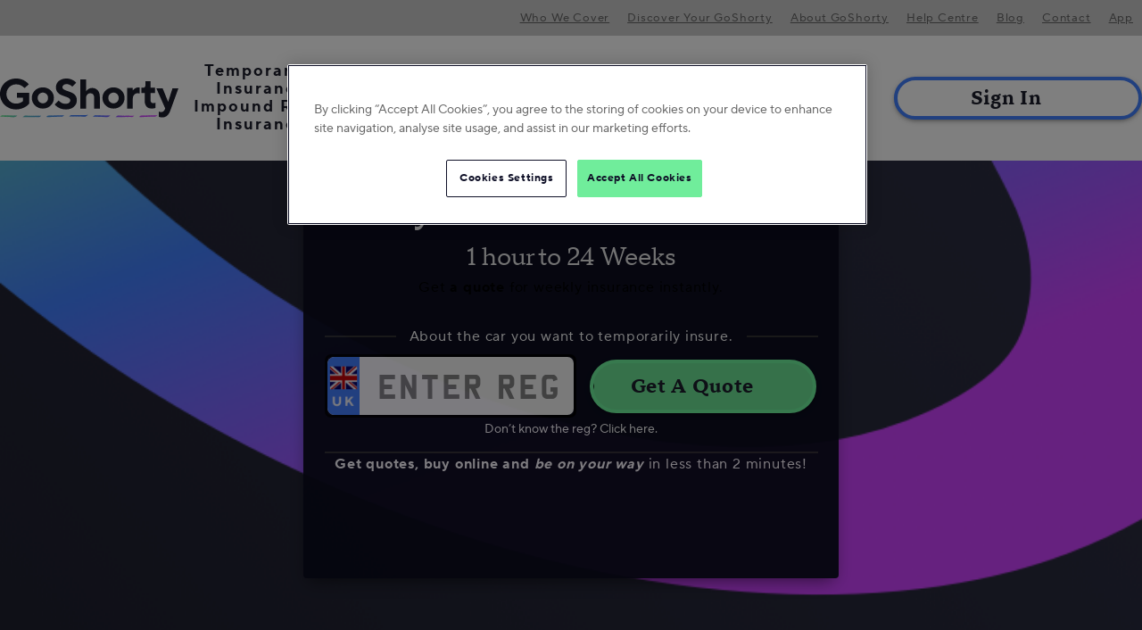

--- FILE ---
content_type: text/html; charset=UTF-8
request_url: https://goshorty.co.uk/temporary-learner-driver-insurance/weekly/
body_size: 26758
content:
<!DOCTYPE html>
<!--[if IE 7 ]><html lang="en" class="no-js ie7"><![endif]-->
<!--[if IE 8 ]><html lang="en" class="no-js ie8"><![endif]-->
<!--[if IE 9 ]><html lang="en" class="no-js ie9"><![endif]-->
<!--[if (gt IE 9)|!(IE)]><!--><html lang="en" class="no-js"><!--<![endif]-->
	<head>
		<!-- Google Tag Manager -->
		<script>(function(w,d,s,l,i){w[l]=w[l]||[];w[l].push({'gtm.start':
		new Date().getTime(),event:'gtm.js'});var f=d.getElementsByTagName(s)[0],
		j=d.createElement(s),dl=l!='dataLayer'?'&l='+l:''; j.async=true;j.src=
		'https://www.googletagmanager.com/gtm.js?id='+i+dl;f.parentNode.insertBefore(j,f);
		})(window,document,'script','dataLayer','GTM-P57JVV2');</script>
		<!-- End Google Tag Manager -->
		<meta charset="utf-8">
		
		<meta http-equiv="Content-Type" content="text/html; charset=utf-8">
		<meta name="viewport" content="width=device-width, initial-scale=1, maximum-scale=1">
		<link rel="stylesheet" href="https://use.fontawesome.com/releases/v5.0.13/css/all.css" integrity="sha384-DNOHZ68U8hZfKXOrtjWvjxusGo9WQnrNx2sqG0tfsghAvtVlRW3tvkXWZh58N9jp" crossorigin="anonymous">
		<link rel="stylesheet" href="https://goshorty.co.uk/wp-content/themes/ddtheme/css/normalize.css">
		<link rel="stylesheet" href="https://goshorty.co.uk/wp-content/themes/ddtheme/css/main.css?20240816">
		<link rel="preload" as="image" href=https://cdn-ilacjcb.nitrocdn.com/mnKIQymfdXLZKBUpHBNaDrEBtlChBCCc/assets/images/optimized/rev-f676a6f/goshorty.co.uk/wp-content/uploads/2023/02/home-s.png>
		<!--[if (IE 8) | (IEMobile)]>
			<script src="https://goshorty.co.uk/wp-content/themes/ddtheme/js/respond.min.js"></script>
		<![endif]-->
		<script type="text/javascript" src="https://goshorty.co.uk/wp-content/themes/ddtheme/js/modernizr.js"></script>
				<meta name='robots' content='index, follow, max-image-preview:large, max-snippet:-1, max-video-preview:-1' />

	<!-- This site is optimized with the Yoast SEO Premium plugin v26.7 (Yoast SEO v26.8) - https://yoast.com/product/yoast-seo-premium-wordpress/ -->
	<title>Weekly Learner Driver Insurance | 1 Week Provisional Cover</title>
	<meta name="description" content="Flexible weekly learner driver insurance is available with GoShorty. Fill out our quick and easy quote for instant 7-day cover as and when you need it." />
	<link rel="canonical" href="https://goshorty.co.uk/temporary-learner-driver-insurance/weekly/" />
	<meta property="og:locale" content="en_GB" />
	<meta property="og:type" content="article" />
	<meta property="og:title" content="Weekly Learner Insurance" />
	<meta property="og:description" content="Flexible weekly learner driver insurance is available with GoShorty. Fill out our quick and easy quote for instant 7-day cover as and when you need it." />
	<meta property="og:url" content="https://goshorty.co.uk/temporary-learner-driver-insurance/weekly/" />
	<meta property="og:site_name" content="GoShorty Short Term Vehicle Insurance" />
	<meta property="og:image" content="https://goshorty.co.uk/wp-content/uploads/2023/02/home-s.png" />
	<meta property="og:image:width" content="768" />
	<meta property="og:image:height" content="644" />
	<meta property="og:image:type" content="image/png" />
	<meta name="twitter:card" content="summary_large_image" />
	<meta name="twitter:label1" content="Estimated reading time" />
	<meta name="twitter:data1" content="18 minutes" />
	<script type="application/ld+json" class="yoast-schema-graph">{"@context":"https://schema.org","@graph":[{"@type":"WebPage","@id":"https://goshorty.co.uk/temporary-learner-driver-insurance/weekly/","url":"https://goshorty.co.uk/temporary-learner-driver-insurance/weekly/","name":"Weekly Learner Driver Insurance | 1 Week Provisional Cover","isPartOf":{"@id":"https://goshorty.co.uk/#website"},"primaryImageOfPage":{"@id":"https://goshorty.co.uk/temporary-learner-driver-insurance/weekly/#primaryimage"},"image":{"@id":"https://goshorty.co.uk/temporary-learner-driver-insurance/weekly/#primaryimage"},"thumbnailUrl":"https://goshorty.co.uk/wp-content/uploads/2023/05/default-page-image-1.jpg","datePublished":"2025-07-31T09:02:52+00:00","description":"Flexible weekly learner driver insurance is available with GoShorty. Fill out our quick and easy quote for instant 7-day cover as and when you need it.","breadcrumb":{"@id":"https://goshorty.co.uk/temporary-learner-driver-insurance/weekly/#breadcrumb"},"inLanguage":"en-GB","potentialAction":[{"@type":"ReadAction","target":["https://goshorty.co.uk/temporary-learner-driver-insurance/weekly/"]}]},{"@type":"ImageObject","inLanguage":"en-GB","@id":"https://goshorty.co.uk/temporary-learner-driver-insurance/weekly/#primaryimage","url":"https://goshorty.co.uk/wp-content/uploads/2023/05/default-page-image-1.jpg","contentUrl":"https://goshorty.co.uk/wp-content/uploads/2023/05/default-page-image-1.jpg","width":375,"height":250},{"@type":"BreadcrumbList","@id":"https://goshorty.co.uk/temporary-learner-driver-insurance/weekly/#breadcrumb","itemListElement":[{"@type":"ListItem","position":1,"name":"Learner","item":"https://goshorty.co.uk/temporary-learner-driver-insurance/"},{"@type":"ListItem","position":2,"name":"Weekly Learner Insurance"}]},{"@type":"WebSite","@id":"https://goshorty.co.uk/#website","url":"https://goshorty.co.uk/","name":"GoShorty","description":"Temporary and Short-Term Vehicle Insurance","publisher":{"@id":"https://goshorty.co.uk/#organization"},"potentialAction":[{"@type":"SearchAction","target":{"@type":"EntryPoint","urlTemplate":"https://goshorty.co.uk/?s={search_term_string}"},"query-input":{"@type":"PropertyValueSpecification","valueRequired":true,"valueName":"search_term_string"}}],"inLanguage":"en-GB"},{"@type":"Organization","@id":"https://goshorty.co.uk/#organization","name":"GoShorty","url":"https://goshorty.co.uk/","logo":{"@type":"ImageObject","inLanguage":"en-GB","@id":"https://goshorty.co.uk/#/schema/logo/image/","url":"https://goshorty.co.uk/wp-content/uploads/2023/02/goshorty-logo-master-rgb.svg","contentUrl":"https://goshorty.co.uk/wp-content/uploads/2023/02/goshorty-logo-master-rgb.svg","width":200,"height":44,"caption":"GoShorty"},"image":{"@id":"https://goshorty.co.uk/#/schema/logo/image/"}}]}</script>
	<!-- / Yoast SEO Premium plugin. -->


<link rel="alternate" title="oEmbed (JSON)" type="application/json+oembed" href="https://goshorty.co.uk/wp-json/oembed/1.0/embed?url=https%3A%2F%2Fgoshorty.co.uk%2Ftemporary-learner-driver-insurance%2Fweekly%2F" />
<link rel="alternate" title="oEmbed (XML)" type="text/xml+oembed" href="https://goshorty.co.uk/wp-json/oembed/1.0/embed?url=https%3A%2F%2Fgoshorty.co.uk%2Ftemporary-learner-driver-insurance%2Fweekly%2F&#038;format=xml" />
<style id='wp-img-auto-sizes-contain-inline-css' type='text/css'>
img:is([sizes=auto i],[sizes^="auto," i]){contain-intrinsic-size:3000px 1500px}
/*# sourceURL=wp-img-auto-sizes-contain-inline-css */
</style>
<style id='cf-frontend-style-inline-css' type='text/css'>
@font-face {
	font-family: 'Norms Pro Serif';
	font-weight: 400;
	font-display: auto;
	font-fallback: Sans Serif;
	src: url('https://goshorty.co.uk/wp-content/uploads/2023/03/TT_Norms_Pro_Serif_Normal.woff2') format('woff2'),
		url('https://goshorty.co.uk/wp-content/uploads/2023/03/TT_Norms_Pro_Serif_Normal.woff') format('woff'),
		url('https://goshorty.co.uk/wp-content/uploads/2023/04/TT-Norms-Pro-Serif-Normal.ttf') format('truetype'),
		url('https://goshorty.co.uk/wp-content/uploads/2023/04/TT-Norms-Pro-Serif-Normal.otf') format('OpenType');
}
@font-face {
	font-family: 'Norms Pro Serif';
	font-weight: 700;
	font-display: auto;
	font-fallback: Sans Serif;
	src: url('https://goshorty.co.uk/wp-content/uploads/2023/03/TT_Norms_Pro_Serif_Bold.woff2') format('woff2'),
		url('https://goshorty.co.uk/wp-content/uploads/2023/03/TT_Norms_Pro_Serif_Bold.woff') format('woff'),
		url('https://goshorty.co.uk/wp-content/uploads/2023/04/TT-Norms-Pro-Serif-Bold.ttf') format('truetype'),
		url('https://goshorty.co.uk/wp-content/uploads/2023/04/TT-Norms-Pro-Serif-Bold.otf') format('OpenType');
}
@font-face {
	font-family: 'Norms Pro Serif';
	font-weight: 500;
	font-display: auto;
	font-fallback: Sans Serif;
	src: url('https://goshorty.co.uk/wp-content/uploads/2023/04/TT_Norms_Pro_Serif_Medium.woff2') format('woff2'),
		url('https://goshorty.co.uk/wp-content/uploads/2023/04/TT_Norms_Pro_Serif_Medium.woff') format('woff'),
		url('https://goshorty.co.uk/wp-content/uploads/2023/04/TT-Norms-Pro-Serif-Medium.ttf') format('truetype'),
		url('https://goshorty.co.uk/wp-content/uploads/2023/04/TT-Norms-Pro-Serif-Medium.otf') format('OpenType');
}
@font-face {
	font-family: 'Norms Pro Serif';
	font-weight: 400;
	font-display: auto;
	font-fallback: Sans Serif;
	src: url('https://goshorty.co.uk/wp-content/uploads/2023/04/TT-Norms-Pro-Serif-Normal.ttf') format('truetype'),
		url('https://goshorty.co.uk/wp-content/uploads/2023/04/TT-Norms-Pro-Serif-Normal.otf') format('OpenType');
}
@font-face {
	font-family: 'Norms Pro';
	font-weight: 400;
	font-display: auto;
	font-fallback: Arial;
	src: url('https://goshorty.co.uk/wp-content/uploads/2023/03/TT_Norms_Pro_Normal.woff2') format('woff2'),
		url('https://goshorty.co.uk/wp-content/uploads/2023/03/TT_Norms_Pro_Normal.woff') format('woff'),
		url('https://goshorty.co.uk/wp-content/uploads/2023/04/TT-Norms-Pro-Normal.ttf') format('truetype'),
		url('https://goshorty.co.uk/wp-content/uploads/2023/04/TT-Norms-Pro-Normal.otf') format('OpenType');
}
@font-face {
	font-family: 'Norms Pro';
	font-weight: 700;
	font-display: auto;
	font-fallback: Arial;
	src: url('https://goshorty.co.uk/wp-content/uploads/2023/03/TT_Norms_Pro_Bold.woff2') format('woff2'),
		url('https://goshorty.co.uk/wp-content/uploads/2023/03/TT_Norms_Pro_Bold.woff') format('woff'),
		url('https://goshorty.co.uk/wp-content/uploads/2023/04/TT-Norms-Pro-Bold.ttf') format('truetype'),
		url('https://goshorty.co.uk/wp-content/uploads/2023/04/TT-Norms-Pro-Bold.otf') format('OpenType');
}
@font-face {
	font-family: 'Norms Pro';
	font-weight: 500;
	font-display: auto;
	font-fallback: Arial;
	src: url('https://goshorty.co.uk/wp-content/uploads/2023/04/TT_Norms_Pro_Medium.woff2') format('woff2'),
		url('https://goshorty.co.uk/wp-content/uploads/2023/04/TT_Norms_Pro_Medium.woff') format('woff'),
		url('https://goshorty.co.uk/wp-content/uploads/2023/04/TT-Norms-Pro-Medium.ttf') format('truetype'),
		url('https://goshorty.co.uk/wp-content/uploads/2023/04/TT-Norms-Pro-Medium.otf') format('OpenType');
}
/*# sourceURL=cf-frontend-style-inline-css */
</style>
<link rel='stylesheet' id='la-icon-maneger-style-css' href='https://goshorty.co.uk/wp-content/uploads/la_icon_sets/style.min.css?ver=6.9' type='text/css' media='all' />
<link rel='stylesheet' id='wp-block-library-css' href='https://goshorty.co.uk/wp-includes/css/dist/block-library/style.min.css?ver=6.9' type='text/css' media='all' />
<style id='classic-theme-styles-inline-css' type='text/css'>
/*! This file is auto-generated */
.wp-block-button__link{color:#fff;background-color:#32373c;border-radius:9999px;box-shadow:none;text-decoration:none;padding:calc(.667em + 2px) calc(1.333em + 2px);font-size:1.125em}.wp-block-file__button{background:#32373c;color:#fff;text-decoration:none}
/*# sourceURL=/wp-includes/css/classic-themes.min.css */
</style>
<link rel='stylesheet' id='eedee-gutenslider-init-css' href='https://goshorty.co.uk/wp-content/plugins/gutenslider/build/gutenslider-init.css?ver=1710415540' type='text/css' media='all' />
<style id='global-styles-inline-css' type='text/css'>
:root{--wp--preset--aspect-ratio--square: 1;--wp--preset--aspect-ratio--4-3: 4/3;--wp--preset--aspect-ratio--3-4: 3/4;--wp--preset--aspect-ratio--3-2: 3/2;--wp--preset--aspect-ratio--2-3: 2/3;--wp--preset--aspect-ratio--16-9: 16/9;--wp--preset--aspect-ratio--9-16: 9/16;--wp--preset--color--black: #000000;--wp--preset--color--cyan-bluish-gray: #abb8c3;--wp--preset--color--white: #ffffff;--wp--preset--color--pale-pink: #f78da7;--wp--preset--color--vivid-red: #cf2e2e;--wp--preset--color--luminous-vivid-orange: #ff6900;--wp--preset--color--luminous-vivid-amber: #fcb900;--wp--preset--color--light-green-cyan: #7bdcb5;--wp--preset--color--vivid-green-cyan: #00d084;--wp--preset--color--pale-cyan-blue: #8ed1fc;--wp--preset--color--vivid-cyan-blue: #0693e3;--wp--preset--color--vivid-purple: #9b51e0;--wp--preset--gradient--vivid-cyan-blue-to-vivid-purple: linear-gradient(135deg,rgb(6,147,227) 0%,rgb(155,81,224) 100%);--wp--preset--gradient--light-green-cyan-to-vivid-green-cyan: linear-gradient(135deg,rgb(122,220,180) 0%,rgb(0,208,130) 100%);--wp--preset--gradient--luminous-vivid-amber-to-luminous-vivid-orange: linear-gradient(135deg,rgb(252,185,0) 0%,rgb(255,105,0) 100%);--wp--preset--gradient--luminous-vivid-orange-to-vivid-red: linear-gradient(135deg,rgb(255,105,0) 0%,rgb(207,46,46) 100%);--wp--preset--gradient--very-light-gray-to-cyan-bluish-gray: linear-gradient(135deg,rgb(238,238,238) 0%,rgb(169,184,195) 100%);--wp--preset--gradient--cool-to-warm-spectrum: linear-gradient(135deg,rgb(74,234,220) 0%,rgb(151,120,209) 20%,rgb(207,42,186) 40%,rgb(238,44,130) 60%,rgb(251,105,98) 80%,rgb(254,248,76) 100%);--wp--preset--gradient--blush-light-purple: linear-gradient(135deg,rgb(255,206,236) 0%,rgb(152,150,240) 100%);--wp--preset--gradient--blush-bordeaux: linear-gradient(135deg,rgb(254,205,165) 0%,rgb(254,45,45) 50%,rgb(107,0,62) 100%);--wp--preset--gradient--luminous-dusk: linear-gradient(135deg,rgb(255,203,112) 0%,rgb(199,81,192) 50%,rgb(65,88,208) 100%);--wp--preset--gradient--pale-ocean: linear-gradient(135deg,rgb(255,245,203) 0%,rgb(182,227,212) 50%,rgb(51,167,181) 100%);--wp--preset--gradient--electric-grass: linear-gradient(135deg,rgb(202,248,128) 0%,rgb(113,206,126) 100%);--wp--preset--gradient--midnight: linear-gradient(135deg,rgb(2,3,129) 0%,rgb(40,116,252) 100%);--wp--preset--font-size--small: 13px;--wp--preset--font-size--medium: 20px;--wp--preset--font-size--large: 36px;--wp--preset--font-size--x-large: 42px;--wp--preset--spacing--20: 0.44rem;--wp--preset--spacing--30: 0.67rem;--wp--preset--spacing--40: 1rem;--wp--preset--spacing--50: 1.5rem;--wp--preset--spacing--60: 2.25rem;--wp--preset--spacing--70: 3.38rem;--wp--preset--spacing--80: 5.06rem;--wp--preset--shadow--natural: 6px 6px 9px rgba(0, 0, 0, 0.2);--wp--preset--shadow--deep: 12px 12px 50px rgba(0, 0, 0, 0.4);--wp--preset--shadow--sharp: 6px 6px 0px rgba(0, 0, 0, 0.2);--wp--preset--shadow--outlined: 6px 6px 0px -3px rgb(255, 255, 255), 6px 6px rgb(0, 0, 0);--wp--preset--shadow--crisp: 6px 6px 0px rgb(0, 0, 0);}:where(.is-layout-flex){gap: 0.5em;}:where(.is-layout-grid){gap: 0.5em;}body .is-layout-flex{display: flex;}.is-layout-flex{flex-wrap: wrap;align-items: center;}.is-layout-flex > :is(*, div){margin: 0;}body .is-layout-grid{display: grid;}.is-layout-grid > :is(*, div){margin: 0;}:where(.wp-block-columns.is-layout-flex){gap: 2em;}:where(.wp-block-columns.is-layout-grid){gap: 2em;}:where(.wp-block-post-template.is-layout-flex){gap: 1.25em;}:where(.wp-block-post-template.is-layout-grid){gap: 1.25em;}.has-black-color{color: var(--wp--preset--color--black) !important;}.has-cyan-bluish-gray-color{color: var(--wp--preset--color--cyan-bluish-gray) !important;}.has-white-color{color: var(--wp--preset--color--white) !important;}.has-pale-pink-color{color: var(--wp--preset--color--pale-pink) !important;}.has-vivid-red-color{color: var(--wp--preset--color--vivid-red) !important;}.has-luminous-vivid-orange-color{color: var(--wp--preset--color--luminous-vivid-orange) !important;}.has-luminous-vivid-amber-color{color: var(--wp--preset--color--luminous-vivid-amber) !important;}.has-light-green-cyan-color{color: var(--wp--preset--color--light-green-cyan) !important;}.has-vivid-green-cyan-color{color: var(--wp--preset--color--vivid-green-cyan) !important;}.has-pale-cyan-blue-color{color: var(--wp--preset--color--pale-cyan-blue) !important;}.has-vivid-cyan-blue-color{color: var(--wp--preset--color--vivid-cyan-blue) !important;}.has-vivid-purple-color{color: var(--wp--preset--color--vivid-purple) !important;}.has-black-background-color{background-color: var(--wp--preset--color--black) !important;}.has-cyan-bluish-gray-background-color{background-color: var(--wp--preset--color--cyan-bluish-gray) !important;}.has-white-background-color{background-color: var(--wp--preset--color--white) !important;}.has-pale-pink-background-color{background-color: var(--wp--preset--color--pale-pink) !important;}.has-vivid-red-background-color{background-color: var(--wp--preset--color--vivid-red) !important;}.has-luminous-vivid-orange-background-color{background-color: var(--wp--preset--color--luminous-vivid-orange) !important;}.has-luminous-vivid-amber-background-color{background-color: var(--wp--preset--color--luminous-vivid-amber) !important;}.has-light-green-cyan-background-color{background-color: var(--wp--preset--color--light-green-cyan) !important;}.has-vivid-green-cyan-background-color{background-color: var(--wp--preset--color--vivid-green-cyan) !important;}.has-pale-cyan-blue-background-color{background-color: var(--wp--preset--color--pale-cyan-blue) !important;}.has-vivid-cyan-blue-background-color{background-color: var(--wp--preset--color--vivid-cyan-blue) !important;}.has-vivid-purple-background-color{background-color: var(--wp--preset--color--vivid-purple) !important;}.has-black-border-color{border-color: var(--wp--preset--color--black) !important;}.has-cyan-bluish-gray-border-color{border-color: var(--wp--preset--color--cyan-bluish-gray) !important;}.has-white-border-color{border-color: var(--wp--preset--color--white) !important;}.has-pale-pink-border-color{border-color: var(--wp--preset--color--pale-pink) !important;}.has-vivid-red-border-color{border-color: var(--wp--preset--color--vivid-red) !important;}.has-luminous-vivid-orange-border-color{border-color: var(--wp--preset--color--luminous-vivid-orange) !important;}.has-luminous-vivid-amber-border-color{border-color: var(--wp--preset--color--luminous-vivid-amber) !important;}.has-light-green-cyan-border-color{border-color: var(--wp--preset--color--light-green-cyan) !important;}.has-vivid-green-cyan-border-color{border-color: var(--wp--preset--color--vivid-green-cyan) !important;}.has-pale-cyan-blue-border-color{border-color: var(--wp--preset--color--pale-cyan-blue) !important;}.has-vivid-cyan-blue-border-color{border-color: var(--wp--preset--color--vivid-cyan-blue) !important;}.has-vivid-purple-border-color{border-color: var(--wp--preset--color--vivid-purple) !important;}.has-vivid-cyan-blue-to-vivid-purple-gradient-background{background: var(--wp--preset--gradient--vivid-cyan-blue-to-vivid-purple) !important;}.has-light-green-cyan-to-vivid-green-cyan-gradient-background{background: var(--wp--preset--gradient--light-green-cyan-to-vivid-green-cyan) !important;}.has-luminous-vivid-amber-to-luminous-vivid-orange-gradient-background{background: var(--wp--preset--gradient--luminous-vivid-amber-to-luminous-vivid-orange) !important;}.has-luminous-vivid-orange-to-vivid-red-gradient-background{background: var(--wp--preset--gradient--luminous-vivid-orange-to-vivid-red) !important;}.has-very-light-gray-to-cyan-bluish-gray-gradient-background{background: var(--wp--preset--gradient--very-light-gray-to-cyan-bluish-gray) !important;}.has-cool-to-warm-spectrum-gradient-background{background: var(--wp--preset--gradient--cool-to-warm-spectrum) !important;}.has-blush-light-purple-gradient-background{background: var(--wp--preset--gradient--blush-light-purple) !important;}.has-blush-bordeaux-gradient-background{background: var(--wp--preset--gradient--blush-bordeaux) !important;}.has-luminous-dusk-gradient-background{background: var(--wp--preset--gradient--luminous-dusk) !important;}.has-pale-ocean-gradient-background{background: var(--wp--preset--gradient--pale-ocean) !important;}.has-electric-grass-gradient-background{background: var(--wp--preset--gradient--electric-grass) !important;}.has-midnight-gradient-background{background: var(--wp--preset--gradient--midnight) !important;}.has-small-font-size{font-size: var(--wp--preset--font-size--small) !important;}.has-medium-font-size{font-size: var(--wp--preset--font-size--medium) !important;}.has-large-font-size{font-size: var(--wp--preset--font-size--large) !important;}.has-x-large-font-size{font-size: var(--wp--preset--font-size--x-large) !important;}
:where(.wp-block-post-template.is-layout-flex){gap: 1.25em;}:where(.wp-block-post-template.is-layout-grid){gap: 1.25em;}
:where(.wp-block-term-template.is-layout-flex){gap: 1.25em;}:where(.wp-block-term-template.is-layout-grid){gap: 1.25em;}
:where(.wp-block-columns.is-layout-flex){gap: 2em;}:where(.wp-block-columns.is-layout-grid){gap: 2em;}
:root :where(.wp-block-pullquote){font-size: 1.5em;line-height: 1.6;}
/*# sourceURL=global-styles-inline-css */
</style>
<link rel='stylesheet' id='contact-form-7-css' href='https://goshorty.co.uk/wp-content/plugins/contact-form-7/includes/css/styles.css?ver=6.1.4' type='text/css' media='all' />
<link rel='stylesheet' id='essential-blocks-frontend-style-css' href='https://goshorty.co.uk/wp-content/uploads/eb-style/frontend/frontend-7542.min.css?ver=1768563158' type='text/css' media='all' />
<link rel='stylesheet' id='eb-block-style-7542-css' href='https://goshorty.co.uk/wp-content/uploads/eb-style/eb-style-7542.min.css?ver=12c0a92adc' type='text/css' media='all' />
<link rel='stylesheet' id='eb-reusable-block-style-16819-css' href='https://goshorty.co.uk/wp-content/uploads/eb-style/reusable-blocks/eb-reusable-16819.min.css?ver=12c0a92adc' type='text/css' media='all' />
<link rel='stylesheet' id='sf_styles-css' href='https://goshorty.co.uk/wp-content/plugins/superfly-menu/css/public.min.css?ver=6.9' type='text/css' media='all' />
<link rel='stylesheet' id='dashicons-css' href='https://goshorty.co.uk/wp-includes/css/dashicons.min.css?ver=6.9' type='text/css' media='all' />
<link rel='stylesheet' id='megamenu-css' href='https://goshorty.co.uk/wp-content/uploads/maxmegamenu/style.css?ver=28fbf4' type='text/css' media='all' />
<link rel='stylesheet' id='starkers-style-css' href='https://goshorty.co.uk/wp-content/themes/ddtheme/style.css?ver=1.1' type='text/css' media='all' />
<link rel='stylesheet' id='wp-pagenavi-css' href='https://goshorty.co.uk/wp-content/plugins/wp-pagenavi/pagenavi-css.css?ver=2.70' type='text/css' media='all' />
<script type="text/javascript" src="https://goshorty.co.uk/wp-content/themes/ddtheme/js/jquery.min.js" id="jquery-js"></script>
<script type="text/javascript" src="https://goshorty.co.uk/wp-content/plugins/superfly-menu/includes/vendor/looks_awesome/icon_manager/js/md5.js?ver=1.0,0" id="la-icon-manager-md5-js"></script>
<script type="text/javascript" src="https://goshorty.co.uk/wp-content/plugins/superfly-menu/includes/vendor/looks_awesome/icon_manager/js/util.js?ver=1.0,0" id="la-icon-manager-util-js"></script>
<script type="text/javascript" id="sf_main-js-extra">
/* <![CDATA[ */
var SF_Opts = {"wp_menu_id":"34","social":[],"search":"no","blur":"no","fade":"no","test_mode":"no","hide_def":"no","mob_nav":"yes","dynamic":"no","parent_ignore":"yes","sidebar_style":"side","sidebar_behaviour":"slide","alt_menu":"","sidebar_pos":"right","width_panel_1":"370","width_panel_2":"370","width_panel_3":"370","width_panel_4":"370","base_color":"rgb(255, 255, 255)","opening_type":"click","sub_type":"swipe","video_bg":"","video_mob":"no","video_preload":"no","sub_mob_type":"dropdown","sub_opening_type":"click","label":"none","label_top":"0px","label_size":"50","label_vis":"yes","item_padding":"20","bg":"","path":"https://goshorty.co.uk/wp-content/plugins/superfly-menu/img/","menu":"{\"34\":{\"term_id\":34,\"name\":\"Mobile Menu\",\"loc\":{\"pages\":{\"4111\":1,\"4285\":1,\"4287\":1,\"4289\":1,\"4291\":1,\"4293\":1,\"4295\":1,\"4297\":1,\"4299\":1,\"4301\":1,\"4303\":1,\"4315\":1,\"4317\":1,\"4319\":1,\"4321\":1,\"4323\":1,\"4325\":1,\"4327\":1,\"4330\":1,\"4334\":1,\"4336\":1,\"4338\":1},\"cposts\":{\"custom-post-type\":1},\"cats\":{\"1\":1,\"2\":1,\"3\":1,\"4\":1,\"5\":1,\"7\":1,\"9\":1,\"10\":1,\"12\":1,\"17\":1,\"23\":1,\"25\":1,\"28\":1,\"29\":1,\"30\":1},\"taxes\":[],\"langs\":[],\"wp_pages\":{\"front\":1,\"home\":1,\"archive\":1,\"single\":1,\"forbidden\":1,\"search\":1},\"ids\":[\"\"]},\"isDef\":true}}","togglers":"","subMenuSupport":"yes","subMenuSelector":"sub-menu, children","eventsInterval":"51","activeClassSelector":"current-menu-item","allowedTags":"DIV, NAV, UL, OL, LI, A, P, H1, H2, H3, H4, SPAN","menuData":{"12358":"img=&icon_manager_search=&la_icon_manager_menu-item-12358_custom=&icon=&icon_color=&sline=&chapter=&content=&bg=&width=","4370":"img=&icon_manager_search=&la_icon_manager_menu-item-4370_custom=&icon=&icon_color=&sline=&chapter=&content=&bg=&width=","4688":"img=&icon_manager_search=&la_icon_manager_menu-item-4688_custom=&icon=&icon_color=&sline=Temporary%20car%20insurance%20from%201%20hour%20to%2028%20days%2C%20to%20get%20you%20where%20you%20need%20to%20be.&chapter=&content=&bg=&width=","4691":"img=&icon_manager_search=&la_icon_manager_menu-item-4691_custom=&icon=&icon_color=&sline=Insure%20a%20van%20from%20an%20hour%20to%204%20weeks%2C%20with%20business%20use%20fully%20included.&chapter=&content=&bg=&width=","4692":"img=&icon_manager_search=&la_icon_manager_menu-item-4692_custom=&icon=&icon_color=&sline=Get%20learner%20driver%20practice%20insurance%20from%20an%20hour%20to%2024%20weeks.&chapter=&content=&bg=&width=","18375":"img=&icon_manager_search=&la_icon_manager_menu-item-18375_custom=&icon=&icon_color=&sline=Impound%20release%20insurance%20from%201%20hour%20to%2028%20days%2C%20to%20get%20you%20where%20you%20need%20to%20be.&chapter=&content=&bg=&width=","4387":"img=&icon_manager_search=&la_icon_manager_menu-item-4387_custom=&icon=&icon_color=&sline=&chapter=&content=&bg=%2381d742&width="},"siteBase":"https://goshorty.co.uk","plugin_ver":"5.0.14"};
//# sourceURL=sf_main-js-extra
/* ]]> */
</script>
<script type="text/javascript" src="https://goshorty.co.uk/wp-content/plugins/superfly-menu/js/public.min.js?ver=5.0.14" id="sf_main-js"></script>
<link rel="https://api.w.org/" href="https://goshorty.co.uk/wp-json/" /><link rel="alternate" title="JSON" type="application/json" href="https://goshorty.co.uk/wp-json/wp/v2/pages/7542" /><link rel="EditURI" type="application/rsd+xml" title="RSD" href="https://goshorty.co.uk/xmlrpc.php?rsd" />
<meta name="generator" content="WordPress 6.9" />
<link rel='shortlink' href='https://goshorty.co.uk/?p=7542' />
<style id="essential-blocks-global-styles">
            :root {
                --eb-global-primary-color: #101828;
--eb-global-secondary-color: #475467;
--eb-global-tertiary-color: #98A2B3;
--eb-global-text-color: #475467;
--eb-global-heading-color: #1D2939;
--eb-global-link-color: #444CE7;
--eb-global-background-color: #F9FAFB;
--eb-global-button-text-color: #FFFFFF;
--eb-global-button-background-color: #101828;
--eb-gradient-primary-color: linear-gradient(90deg, hsla(259, 84%, 78%, 1) 0%, hsla(206, 67%, 75%, 1) 100%);
--eb-gradient-secondary-color: linear-gradient(90deg, hsla(18, 76%, 85%, 1) 0%, hsla(203, 69%, 84%, 1) 100%);
--eb-gradient-tertiary-color: linear-gradient(90deg, hsla(248, 21%, 15%, 1) 0%, hsla(250, 14%, 61%, 1) 100%);
--eb-gradient-background-color: linear-gradient(90deg, rgb(250, 250, 250) 0%, rgb(233, 233, 233) 49%, rgb(244, 243, 243) 100%);

                --eb-tablet-breakpoint: 1024px;
--eb-mobile-breakpoint: 767px;

            }
            
            
        </style><script>

    // global
    window.SFM_is_mobile = (function () {
        var n = navigator.userAgent;
        var reg = new RegExp('Android\s([0-9\.]*)')
        var match = n.toLowerCase().match(reg);
        var android =  match ? parseFloat(match[1]) : false;
        if (android && android < 3.6) return

        return n.match(/Android|BlackBerry|IEMobile|iPhone|iPad|iPod|Opera Mini/i)
    })();

    window.SFM_current_page_menu = '34';

    (function(){

        var mob_bar = '1';
        var pos = 'right';
        var iconbar = '';

        var SFM_skew_disabled = ( function( ) {
            var window_width = window.innerWidth;
            var sfm_width = 370;
            if ( sfm_width * 2 >= window_width ) {
                return true;
            }
            return false;
        } )( );

        var classes = SFM_is_mobile ? 'sfm-mobile' : 'sfm-desktop';
        var html = document.getElementsByTagName('html')[0]; // pointer
        classes += mob_bar ? ' sfm-mob-nav' : '';
        classes += ' sfm-pos-' + pos;
        classes += iconbar ? ' sfm-bar' : '';
		classes += SFM_skew_disabled ? ' sfm-skew-disabled' : '';

        html.className = html.className == '' ?  classes : html.className + ' ' + classes;

    })();
</script>
<style type="text/css" id="superfly-dynamic">
    @font-face {
        font-family: 'sfm-icomoon';
        src:url('https://goshorty.co.uk/wp-content/plugins/superfly-menu/img/fonts/icomoon.eot?wehgh4');
        src: url('https://goshorty.co.uk/wp-content/plugins/superfly-menu/img/fonts/icomoon.svg?wehgh4#icomoon') format('svg'),
        url('https://goshorty.co.uk/wp-content/plugins/superfly-menu/img/fonts/icomoon.eot?#iefixwehgh4') format('embedded-opentype'),
        url('https://goshorty.co.uk/wp-content/plugins/superfly-menu/img/fonts/icomoon.woff?wehgh4') format('woff'),
        url('https://goshorty.co.uk/wp-content/plugins/superfly-menu/img/fonts/icomoon.ttf?wehgh4') format('truetype');
        font-weight: normal;
        font-style: normal;
        font-display: swap;
    }
        .sfm-navicon, .sfm-navicon:after, .sfm-navicon:before, .sfm-sidebar-close:before, .sfm-sidebar-close:after {
        height: 2px !important;
    }
    .sfm-label-square .sfm-navicon-button, .sfm-label-rsquare .sfm-navicon-button, .sfm-label-circle .sfm-navicon-button {
    border-width: 2px !important;
    }

    .sfm-vertical-nav .sfm-submenu-visible > a .sfm-sm-indicator i:after {
    -webkit-transform: rotate(180deg);
    transform: rotate(180deg);
    }

    #sfm-mob-navbar .sfm-navicon-button:after {
    /*width: 30px;*/
    }

    .sfm-pos-right .sfm-vertical-nav .sfm-has-child-menu > a:before {
    display: none;
    }

    #sfm-sidebar.sfm-vertical-nav .sfm-menu .sfm-sm-indicator {
    /*background: rgba(255,255,255,0.085);*/
    }

    .sfm-pos-right #sfm-sidebar.sfm-vertical-nav .sfm-menu li a {
    /*padding-left: 10px !important;*/
    }

    .sfm-pos-right #sfm-sidebar.sfm-vertical-nav .sfm-sm-indicator {
    left: auto;
    right: 0;
    }

    #sfm-sidebar.sfm-compact .sfm-nav {
    min-height: 50vh;
    height: auto;
    max-height: none;
    margin-top: 0px;
    }

    #sfm-sidebar.sfm-compact  input[type=search] {
    font-size: 16px;
    }
    /*}*/

            #sfm-sidebar .sfm-sidebar-bg, #sfm-sidebar .sfm-social {
        background-color: rgb(255, 255, 255) !important;
        }

            #sfm-sidebar .sfm-logo img {
        max-height: px;
        }
    

    #sfm-sidebar, .sfm-sidebar-bg, #sfm-sidebar .sfm-nav, #sfm-sidebar .sfm-widget, #sfm-sidebar .sfm-logo, #sfm-sidebar .sfm-social, .sfm-style-toolbar .sfm-copy {
    width: 370px;
    }
        #sfm-sidebar:not(.sfm-iconbar) .sfm-menu li > a span{
        max-width: calc(370px - 80px);    }
    #sfm-sidebar .sfm-social {
    background-color: transparent !important;
    }

    

    
        #sfm-sidebar .sfm-menu li:hover > a,
    #sfm-sidebar .sfm-menu li > a:focus {
        color: #000000;
    }

    #sfm-sidebar .sfm-menu li:hover .sfm-sm-indicator i {
        border-color: #000000;
    }

    #sfm-sidebar .sfm-menu-level-1 li:hover > a,
    #sfm-sidebar .sfm-menu-level-1 li > a:focus {
        color: #ffffff;
    }

    #sfm-sidebar .sfm-menu-level-1 li:hover .sfm-sm-indicator i {
    border-color: #ffffff;
    }

    #sfm-sidebar .sfm-menu-level-2 li:hover > a,
    #sfm-sidebar .sfm-menu-level-2 li > a:focus {
        color: #ffffff;
    }

    #sfm-sidebar .sfm-menu-level-2 li:hover .sfm-sm-indicator i {
    border-color: #ffffff;
    }

    #sfm-sidebar .sfm-menu-level-3 li:hover > a,
    #sfm-sidebar .sfm-menu-level-3 li > a:focus {
        color: #ffffff;
    }

    #sfm-sidebar .sfm-menu-level-3 li:hover .sfm-sm-indicator i {
    border-color: #ffffff;
    }

    #sfm-sidebar .sfm-menu li a, #sfm-sidebar .sfm-menu a span, #sfm-sidebar .sfm-menu a img {
        -webkit-transition: none;
        transition: none;
    }
    #sfm-sidebar .sfm-menu li:hover > a span,
    #sfm-sidebar .sfm-menu li > a:focus span,
    #sfm-sidebar .sfm-vertical-nav .sfm-menu li:hover > a img,
    #sfm-sidebar .sfm-vertical-nav .sfm-menu li > a:focus img,
    #sfm-sidebar .sfm-menu li.sfm-submenu-visible > a img,
    #sfm-sidebar .sfm-menu li.sfm-submenu-visible > a span {
        right: 0;
    }

    #sfm-sidebar .sfm-menu li > a:before {
        height: 0;
    }
    
    
    
        #sfm-sidebar .sfm-menu li a,
        #sfm-sidebar .sfm-chapter,
        #sfm-sidebar .widget-area,
        .sfm-search-form input {
        padding-left: 10% !important;
        }

        .sfm-pos-right .sfm-sub-flyout #sfm-sidebar .sfm-menu li a,
        .sfm-pos-right .sfm-sub-flyout #sfm-sidebar .sfm-view .sfm-back-parent,
        .sfm-pos-right .sfm-sub-flyout #sfm-sidebar .sfm-chapter,
        .sfm-pos-right .sfm-sub-flyout #sfm-sidebar .widget-area,
        .sfm-pos-right .sfm-sub-flyout .sfm-search-form input {
        padding-left: 14% !important;
        }
                #sfm-sidebar .sfm-child-menu.sfm-menu-level-1 li a {
        padding-left: 12% !important;
        }
        #sfm-sidebar .sfm-child-menu.sfm-menu-level-2 li a {
        padding-left: 14% !important;
        }
    
        #sfm-sidebar.sfm-compact .sfm-social li {
        text-align: left;
        }

        #sfm-sidebar.sfm-compact .sfm-social:before {
        right: auto;
        left: auto;
        left: 10%;
        }

                #sfm-sidebar:after {
    display: none !important;
    }

    


    #sfm-sidebar,
    .sfm-pos-right .sfm-sidebar-slide.sfm-body-pushed #sfm-mob-navbar {
    -webkit-transform: translate3d(-370px,0,0);
    transform: translate3d(-370px,0,0);
    }


    .sfm-pos-right #sfm-sidebar, .sfm-sidebar-slide.sfm-body-pushed #sfm-mob-navbar {
    -webkit-transform: translate3d(370px,0,0);
    transform: translate3d(370px,0,0);
    }



    .sfm-pos-left #sfm-sidebar .sfm-view-level-1 {
    left: 370px;
    width: 370px;
    -webkit-transform: translate3d(-370px,0,0);
    transform: translate3d(-370px,0,0);
    }

    #sfm-sidebar .sfm-view-level-1 .sfm-menu {
         width: 370px;
    }
    #sfm-sidebar .sfm-view-level-2 .sfm-menu {
         width: 370px;
    }
    #sfm-sidebar .sfm-view-level-3 .sfm-menu {
         width: 370px;
    }

    .sfm-pos-right #sfm-sidebar .sfm-view-level-1 {
    left: auto;
    right: 370px;
    width: 370px;
    -webkit-transform: translate3d(370px,0,0);
    transform: translate3d(370px,0,0);
    }

    .sfm-pos-left #sfm-sidebar .sfm-view-level-2 {
    left: 740px;
    width: 370px;
    -webkit-transform: translate3d(-1110px,0,0);
    transform: translate3d(-1110px,0,0);
    }

    .sfm-pos-right #sfm-sidebar .sfm-view-level-2
    {
    left: auto;
    right: 740px;
    width: 370px;
    -webkit-transform: translate3d(1110px,0,0);
    transform: translate3d(1110px,0,0);
    }

    .sfm-pos-left #sfm-sidebar .sfm-view-level-3 {
    left: 1110px;
    width: 370px;
    -webkit-transform: translate3d(-1480px,0,0);
    transform: translate3d(-1480px,0,0);
    }

    .sfm-pos-right #sfm-sidebar .sfm-view-level-3 {
    left: auto;
    right: 1110px;
    width: 370px;
    -webkit-transform: translate3d(1110px,0,0);
    transform: translate3d(1110px,0,0);
    }

    .sfm-view-pushed-1 #sfm-sidebar .sfm-view-level-2 {
    -webkit-transform: translate3d(-370px,0,0);
    transform: translate3d(-370px,0,0);
    }

    .sfm-pos-right .sfm-view-pushed-1 #sfm-sidebar .sfm-view-level-2 {
    -webkit-transform: translate3d(370px,0,0);
    transform: translate3d(370px,0,0);
    }

    .sfm-view-pushed-2 #sfm-sidebar .sfm-view-level-3 {
    -webkit-transform: translate3d(-370px,0,0);
    transform: translate3d(-370px,0,0);
    }

    .sfm-pos-right .sfm-view-pushed-2 #sfm-sidebar .sfm-view-level-3 {
    -webkit-transform: translate3d(370px,0,0);
    transform: translate3d(370px,0,0);
    }

    .sfm-sub-swipe #sfm-sidebar .sfm-view-level-1,
    .sfm-sub-swipe #sfm-sidebar .sfm-view-level-2,
    .sfm-sub-swipe #sfm-sidebar .sfm-view-level-3,
    .sfm-sub-swipe #sfm-sidebar .sfm-view-level-custom,
    .sfm-sub-dropdown #sfm-sidebar .sfm-view-level-custom {
    left: 370px;
    width: 370px;
    }

    .sfm-sub-dropdown #sfm-sidebar .sfm-view-level-custom {
    width: 370px !important;
    }

    .sfm-sub-swipe #sfm-sidebar .sfm-view-level-custom,
    .sfm-sub-swipe #sfm-sidebar .sfm-view-level-custom .sfm-custom-content,
    .sfm-sub-swipe #sfm-sidebar .sfm-view-level-custom .sfm-content-wrapper {
    width: 370px !important;
    }

    .sfm-sub-swipe #sfm-sidebar .sfm-menu {
    width: 370px;
    }

    .sfm-sub-swipe.sfm-view-pushed-1 #sfm-sidebar .sfm-view-level-1,
    .sfm-sub-swipe.sfm-view-pushed-2 #sfm-sidebar .sfm-view-level-2,
    .sfm-sub-swipe.sfm-view-pushed-3 #sfm-sidebar .sfm-view-level-3,
    .sfm-sub-dropdown.sfm-view-pushed-custom #sfm-sidebar .sfm-view-level-custom,
    .sfm-sub-swipe.sfm-view-pushed-custom #sfm-sidebar .sfm-view-level-custom {
    -webkit-transform: translate3d(-370px,0,0) !important;
    transform: translate3d(-370px,0,0) !important;
    }

    .sfm-sub-swipe.sfm-view-pushed-1 #sfm-sidebar .sfm-scroll-main,
    .sfm-sub-swipe.sfm-view-pushed-custom #sfm-sidebar .sfm-scroll-main,
    .sfm-sub-dropdown.sfm-view-pushed-custom #sfm-sidebar .sfm-scroll-main {
    -webkit-transform: translate3d(-100%,0,0) !important;
    transform: translate3d(-100%,0,0) !important;
    }

    .sfm-sub-swipe.sfm-view-pushed-2 #sfm-sidebar .sfm-view-level-1,
    .sfm-sub-swipe.sfm-view-pushed-custom #sfm-sidebar .sfm-view-level-1,
    .sfm-sub-swipe.sfm-view-pushed-3 #sfm-sidebar .sfm-view-level-2,
    .sfm-sub-swipe.sfm-view-pushed-custom.sfm-view-pushed-2 #sfm-sidebar .sfm-view-level-2 {
    -webkit-transform: translate3d(-200%,0,0) !important;
    transform: translate3d(-200%,0,0) !important;
    }

    /* custom content */

    .sfm-pos-left .sfm-view-pushed-1.sfm-view-pushed-custom #sfm-sidebar .sfm-view-level-custom {
    right: -370px;
    }
    .sfm-pos-left .sfm-view-pushed-2.sfm-view-pushed-custom #sfm-sidebar .sfm-view-level-custom {
    right: -740px;
    }
    .sfm-pos-left .sfm-view-pushed-3.sfm-view-pushed-custom #sfm-sidebar .sfm-view-level-custom {
    right: -1110px;
    }

    .sfm-sub-swipe.sfm-view-pushed-custom #sfm-sidebar .sfm-view-level-custom,
    .sfm-sub-dropdown.sfm-view-pushed-custom #sfm-sidebar .sfm-view-level-custom {
    right: 0;
    }
    .sfm-pos-right .sfm-view-pushed-1.sfm-view-pushed-custom #sfm-sidebar.sfm-sub-flyout .sfm-view-level-custom {
    left: -370px;
    }
    .sfm-pos-right .sfm-view-pushed-2.sfm-view-pushed-custom #sfm-sidebar.sfm-sub-flyout .sfm-view-level-custom {
    left: -740px;
    }
    .sfm-pos-right .sfm-view-pushed-3.sfm-view-pushed-custom #sfm-sidebar.sfm-sub-flyout .sfm-view-level-custom {
    left: -1110px;
    }

    .sfm-pos-left .sfm-view-pushed-custom #sfm-sidebar .sfm-view-level-custom {
    transform: translate3d(100%,0,0);
    }
    .sfm-pos-right .sfm-view-pushed-custom #sfm-sidebar .sfm-view-level-custom {
    transform: translate3d(-100%,0,0);
    }


    
    #sfm-sidebar .sfm-menu a img{
    max-width: 40px;
    max-height: 40px;
    }
    #sfm-sidebar .sfm-menu .la_icon{
    font-size: 40px;
    min-width: 40px;
    min-height: 40px;
    }

            @media only screen and (min-width: 800px) {
        #sfm-sidebar .sfm-menu li.sfm-active-class > a:before {
            width: 100%;
        }
    }
    #sfm-sidebar.sfm-hl-line .sfm-menu li.sfm-active-class > a {
        background: rgba(0, 0, 0, 0.15);
    }
    
    #sfm-sidebar .sfm-back-parent {
        background: rgb(255, 255, 255);
    }

    #sfm-sidebar .sfm-view-level-1, #sfm-sidebar ul.sfm-menu-level-1 {
        background: rgb(255, 255, 255);
    }

    #sfm-sidebar .sfm-view-level-2, #sfm-sidebar ul.sfm-menu-level-2 {
        background: rgb(255, 255, 255);
    }

    #sfm-sidebar .sfm-view-level-3, #sfm-sidebar ul.sfm-menu-level-3 {
    background: rgb(255, 255, 255);
    }

    #sfm-sidebar .sfm-menu-level-0 li, #sfm-sidebar .sfm-menu-level-0 li a, .sfm-title h3, #sfm-sidebar .sfm-back-parent {
    color: #000000;
    }

    #sfm-sidebar .sfm-menu li a, #sfm-sidebar .sfm-chapter, #sfm-sidebar .sfm-back-parent {
    padding: 20px 0;
    text-transform: capitalize;
    }
    .sfm-style-full #sfm-sidebar.sfm-hl-line .sfm-menu li > a:before {
    bottom:  15px
    }

    #sfm-sidebar .sfm-search-form input[type=text] {
    padding-top:20px;
    padding-bottom:20px;
    }

    .sfm-sub-swipe #sfm-sidebar .sfm-view .sfm-menu,
    .sfm-sub-swipe .sfm-custom-content,
    .sfm-sub-dropdown .sfm-custom-content {
    padding-top:  58px;
    }

    #sfm-sidebar .sfm-search-form span {
    top: 23px;
    font-size: 15px;
    font-weight: bold;
    }

    #sfm-sidebar {
    font-family: inherit;
    }

    #sfm-sidebar .sfm-sm-indicator {
    line-height: 18px;
    }

    #sfm-sidebar.sfm-indicators .sfm-sm-indicator i  {
    width: 8px;
    height: 8px;
    border-top-width: 2px;
    border-right-width: 2px;
    margin: -4px 0 0 -4px;
    }

    #sfm-sidebar .sfm-search-form input {
    font-size: 18px;
    }

    #sfm-sidebar .sfm-menu li a, #sfm-sidebar .sfm-menu .sfm-chapter, #sfm-sidebar .sfm-back-parent {
    font-family: inherit;
    font-weight: bold;
    font-size: 18px;
    letter-spacing: 2px;
    text-align: left;
    -webkit-font-smoothing: antialiased;
    font-smoothing: antialiased;
    text-rendering: optimizeLegibility;
    }

    #sfm-sidebar .sfm-social-abbr a {
    font-family: inherit;
    }
    #sfm-sidebar .sfm-widget,
    #sfm-sidebar .widget-area {
    text-align: left;
    }

    #sfm-sidebar .sfm-social {
    text-align: center !important;
    }

    #sfm-sidebar .sfm-menu .sfm-chapter {
    font-size: 16px;
    margin-top: 20px;
    font-weight: normal;
    text-transform: capitalize;
    }
    #sfm-sidebar .sfm-menu .sfm-chapter div{
    font-family: inherit;
    font-size: 16px;
    }
        .sfm-rollback a {
    font-family: inherit;
    }
    #sfm-sidebar .sfm-menu .la_icon{
    color: #2bb1c0;
    }

    #sfm-sidebar .sfm-menu-level-0 li .sfm-sm-indicator i {
    border-color: #000000;
    }
    #sfm-sidebar .sfm-menu-level-0 .sfm-sl, .sfm-title h2, .sfm-social:after {
    color: #000000;
    }
    #sfm-sidebar .sfm-menu-level-1 li .sfm-sm-indicator i {
    border-color: #000000;
    }
    #sfm-sidebar .sfm-menu-level-1 .sfm-sl {
    color: #000000;
    }
    #sfm-sidebar .sfm-menu-level-2 li .sfm-sm-indicator i {
    border-color: #000000;
    }
    #sfm-sidebar .sfm-menu-level-2 .sfm-sl {
    color: #000000;
    }
    #sfm-sidebar .sfm-menu-level-3 li .sfm-sm-indicator i {
    border-color: #000000;
    }
    #sfm-sidebar .sfm-menu-level-3 .sfm-sl {
    color: #000000;
    }
    .sfm-menu-level-0 .sfm-chapter {
    color: #000000 !important;
    }
    .sfm-menu-level-1 .sfm-chapter {
    color: #ffffff !important;
    }
    .sfm-menu-level-2 .sfm-chapter {
    color: #ffffff !important;
    }
    .sfm-menu-level-3 .sfm-chapter {
    color: #ffffff !important;
    }
    #sfm-sidebar .sfm-view-level-1 li a,
    #sfm-sidebar .sfm-menu-level-1 li a{
    color: #000000;
    border-color: #000000;
    }

    #sfm-sidebar:after {
    background-color: rgb(255, 255, 255);
    }

    #sfm-sidebar .sfm-view-level-2 li a,
    #sfm-sidebar .sfm-menu-level-2 li a{
    color: #000000;
    border-color: #000000;
    }

    #sfm-sidebar .sfm-view-level-3 li a,
    #sfm-sidebar .sfm-menu-level-3 li a {
    color: #000000;
    border-color: #000000;
    }

    .sfm-navicon-button {
    top: 0px;
    }
    @media only screen and (max-width: 800px) {
    .sfm-navicon-button {
    top: 100px;
    }
    }

    
            .sfm-navicon-button {
        right: 0px !important;
        }
        @media only screen and (max-width: 800px) {
        .sfm-navicon-button {
        right: 0px !important;
        }
        }
        @media only screen and (min-width: 800px) {
        .sfm-pos-left.sfm-bar body, .sfm-pos-left.sfm-bar #wpadminbar {
        padding-left: 370px !important;
        }
        .sfm-pos-right.sfm-bar body, .sfm-pos-right.sfm-bar #wpadminbar {
        padding-right: 370px !important;
        }
    }
    .sfm-navicon:after,
    .sfm-label-text .sfm-navicon:after,
    .sfm-label-none .sfm-navicon:after {
    top: -8px;
    }
    .sfm-navicon:before,
    .sfm-label-text .sfm-navicon:before,
    .sfm-label-none .sfm-navicon:before {
    top: 8px;
    }

    .sfm-body-pushed #sfm-overlay, body[class*="sfm-view-pushed"] #sfm-overlay {
    opacity: 0.6;
    }
            .sfm-body-pushed #sfm-overlay, body[class*="sfm-view-pushed"] #sfm-overlay {
        cursor: url("https://goshorty.co.uk/wp-content/plugins/superfly-menu/img/close3.png") 16 16,pointer;
        }
    

        .sfm-navicon-button:after {
        display: block;
        content: "MENU";
        line-height: 18px;
        font-size: 12px;
        font-weight: bold;
        text-align: center;
        text-decoration: none !important;
        position: absolute;
        left: -50%;
        top: 100%;
        width: 200%;
        margin: 5px 0 0 0;
        color: #000000;
        }

        .sfm-label-none .sfm-navicon-button:after {
        /*margin: -8px 0 0 -5px;*/
        /*left: 100%;*/
        /*top: 50%;*/
        /*width: auto;*/
        }

    

        #sfm-sidebar .sfm-menu li:after {
        content: '';
        display: block;
        width: 100%;
        box-sizing: border-box;
        position: absolute;
        bottom: 0px;
        left: 0;
        right: 0;
        height: 1px;
        background: rgba(0, 0, 0, 0.06);
        margin: 0 auto;
        z-index: 0;
        }

        #sfm-sidebar .sfm-menu li:last-child:after {
        display: none;
        }

    
    .sfm-style-skew #sfm-sidebar .sfm-social{
    height: auto;
    /*min-height: 75px;*/
    }
    .sfm-theme-top .sfm-sidebar-bg,
    .sfm-theme-bottom .sfm-sidebar-bg{
    width: 740px;
    }
    /* Pos left */
    .sfm-theme-top .sfm-sidebar-bg{
    -webkit-transform: translate3d(-370px,0,0) skewX(-12.05deg);
    transform: translate3d(-370px,0,0) skewX(-12.05deg);
    }
    .sfm-theme-bottom .sfm-sidebar-bg{
    -webkit-transform: translate3d(-740px,0,0) skewX(12.05deg);
    transform: translate3d(-370px,0,0) skewX(12.05deg);
    }
    /* Pos right */
    .sfm-pos-right .sfm-theme-top .sfm-sidebar-bg{
    -webkit-transform: translate3d(-0px,0,0) skewX(12.05deg);
    transform: translate3d(-0px,0,0) skewX(12.05deg);
    }
    .sfm-pos-right .sfm-theme-bottom .sfm-sidebar-bg{
    -webkit-transform: translate3d(-0px,0,0) skewX(-12.05deg);
    transform: translate3d(-0px,0,0) skewX(-12.05deg);
    }
    /* exposed */
    .sfm-sidebar-exposed.sfm-theme-top .sfm-sidebar-bg,
    .sfm-sidebar-always .sfm-theme-top .sfm-sidebar-bg{
    -webkit-transform: translate3d(-123.33333333333px,0,0) skewX(-12.05deg);
    transform: translate3d(-123.33333333333px,0,0) skewX(-12.05deg);
    }
    .sfm-pos-right .sfm-sidebar-exposed.sfm-theme-top .sfm-sidebar-bg,
    .sfm-pos-right .sfm-sidebar-always .sfm-theme-top .sfm-sidebar-bg{
    -webkit-transform: translate3d(-370px,0,0) skewX(12.05deg);
    transform: translate3d(-185px,0,0) skewX(12.05deg);
    }
    .sfm-sidebar-exposed.sfm-theme-bottom .sfm-sidebar-bg,
    .sfm-sidebar-always .sfm-theme-bottom .sfm-sidebar-bg{
    -webkit-transform: translate3d(-246.66666666667px,0,0) skewX(12.05deg);
    transform: translate3d(-246.66666666667px,0,0) skewX(12.05deg);
    }
    .sfm-pos-right .sfm-sidebar-exposed.sfm-theme-bottom .sfm-sidebar-bg,
    .sfm-pos-right .sfm-sidebar-always .sfm-theme-bottom .sfm-sidebar-bg{
    -webkit-transform: translate3d(-246.66666666667px,0,0) skewX(-12.05deg);
    transform: translate3d(-246.66666666667px,0,0) skewX(-12.05deg);
    }

    /* Always visible */
    .sfm-sidebar-always.sfm-theme-top .sfm-sidebar-bg{
    -webkit-transform: skewX(-12.05deg);
    transform: skewX(-12.05deg);
    }
    .sfm-pos-right .sfm-sidebar-always.sfm-theme-top .sfm-sidebar-bg{
    -webkit-transform: skewX(12.05deg);
    transform: skewX(12.05deg);
    }
    .sfm-sidebar-always.sfm-theme-bottom .sfm-sidebar-bg{
    -webkit-transform: skewX(-160.65deg);
    transform: skewX(-160.65deg);
    }
    .sfm-pos-right .sfm-sidebar-always.sfm-theme-bottom .sfm-sidebar-bg{
    -webkit-transform: skewX(160.65deg);
    transform: skewX(160.65deg);
    }

    .sfm-navicon,
    .sfm-navicon:after,
    .sfm-navicon:before,
    .sfm-label-metro .sfm-navicon-button,
    #sfm-mob-navbar {
    background-color: #ffffff;
    }

    .sfm-label-metro .sfm-navicon,
    #sfm-mob-navbar .sfm-navicon,
    .sfm-label-metro .sfm-navicon:after,
    #sfm-mob-navbar .sfm-navicon:after,
    .sfm-label-metro .sfm-navicon:before,
    #sfm-mob-navbar .sfm-navicon:before  {
    background-color: #4280FF;
    }
    .sfm-navicon-button .sf_label_icon{
    color: #4280FF;
    }

    .sfm-label-square .sfm-navicon-button,
    .sfm-label-rsquare .sfm-navicon-button,
    .sfm-label-circle .sfm-navicon-button {
    color: #ffffff;
    }

    .sfm-navicon-button .sf_label_icon{
    width: 50px;
    height: 50px;
    font-size: calc(50px * .6);
    }
    .sfm-navicon-button .sf_label_icon.la_icon_manager_custom{
    width: 50px;
    height: 50px;
    }
    .sfm-navicon-button.sf_label_default{
    width: 50px;
    height: 50px;
    }

    #sfm-sidebar [class*="sfm-icon-"] {
    color: #aaaaaa;
    }

    #sfm-sidebar .sfm-social li {
    border-color: #aaaaaa;
    }

    #sfm-sidebar .sfm-social a {
    color: #aaaaaa;
    }

    #sfm-sidebar .sfm-search-form {
    background-color: rgba(0, 0, 0, 0.3);
    }

    #sfm-sidebar li:hover span[class*='fa-'] {
    opacity: 1 !important;
    }
            @media screen and (max-width: 1200px) {
        #sfm-mob-navbar  {
        display: none;
        height: 62px;
        width: 100%;
        -webkit-backface-visibility: hidden;
        position: fixed;
        top: 0;
        left: 0;
        z-index: 999999;
        text-align: center;
        -webkit-transition: all 0.4s cubic-bezier(0.215, 0.061, 0.355, 1);
        transition: all 0.4s cubic-bezier(0.215, 0.061, 0.355, 1);
        -webkit-transition-delay: .05s;
        transition-delay: .05s;
        }

        .sfm-rollback {
        display: none !important;
        }

        .superfly-on #sfm-mob-navbar  {
        display: block;
        }

        .sfm-mob-nav .sfm-rollback {
        display: none !important;
        }

        .sfm-mob-nav {
        margin-top: 62px !important;
        }

        #sfm-mob-navbar a {
        display: inline-block;
        min-width: 100px;
        }

        #sfm-mob-navbar img {
        height: 50px;
        display: inline-block;
        margin-top: 6px;
        }

        #sfm-mob-navbar .sfm-navicon-button {
        position: absolute;
        left: 0;
        top:0;
        padding: 30px 24px;
        }

        .sfm-pos-right #sfm-mob-navbar .sfm-navicon-button {
        right: 0;
        left: auto;
        }
        .sfm-navicon-button:after {
        font-size: 18px !important;
        }
        }
                </style>
<script>

    ;(function (){
        var insertListener = function(event){
            if (event.animationName == "bodyArrived") {
                afterContentArrived();
            }
        }
        var timer, _timer;

        if (document.addEventListener && false) {
            document.addEventListener("animationstart", insertListener, false); // standard + firefox
            document.addEventListener("MSAnimationStart", insertListener, false); // IE
            document.addEventListener("webkitAnimationStart", insertListener, false); // Chrome + Safari
        } else {
            timer = setInterval(function(){
                if (document.body) { //
                    clearInterval(timer);
                    afterContentArrived();
                }
            },14);
        }

        function afterContentArrived() {
            clearTimeout(_timer);
            var htmlClss;

            if (window.jQuery) {
                htmlClss = document.getElementsByTagName('html')[0].className;
                if (htmlClss.indexOf('sfm-pos') === -1) {
                    document.getElementsByTagName('html')[0].className = htmlClss + ' ' + window.SFM_classes;
                }
                jQuery('body').fadeIn();
                jQuery(document).trigger('sfm_doc_body_arrived');
                window.SFM_EVENT_DISPATCHED = true;
            } else {
                _timer = setTimeout(function(){
                    afterContentArrived();
                },14);
            }
        }
    })()
</script><script type='text/javascript'>var SFM_template ="<div class=\"sfm-rollback sfm-color1 sfm-theme-none sfm-label-visible sfm-label-none  sfm-label-text sfm-fixed\" style=\"\">\r\n    <div role='button' tabindex='0' aria-haspopup=\"true\" class='sfm-navicon-button x sf_label_custom '><div class=\"la403c7127afe6243ad5188b9ae36799b3-menu sf_label_icon\"><\/div>    <\/div>\r\n<\/div>\r\n<div id=\"sfm-sidebar\" style=\"opacity:0\" data-wp-menu-id=\"34\" class=\"sfm-theme-none sfm-hl-text sfm-indicators\">\r\n    <div class=\"sfm-scroll-wrapper sfm-scroll-main\">\r\n        <div class=\"sfm-scroll\">\r\n            <div class=\"sfm-sidebar-close\"><\/div>\r\n            <div class=\"sfm-logo\">\r\n                                                                        <a href=\"https:\/\/goshorty.co.uk\">\r\n                        <img src=\"https:\/\/goshorty.co.uk\/wp-content\/uploads\/2023\/02\/goshorty-logo-master-rgb.svg\" alt=\"\">\r\n                    <\/a>\r\n                                                <div class=\"sfm-title\"><\/div>\r\n            <\/div>\r\n            <nav class=\"sfm-nav\">\r\n                <div class=\"sfm-va-middle\">\r\n                    <ul id=\"sfm-nav\" class=\"menu\"><li id=\"menu-item-12358\" class=\"menu-item menu-item-type-custom menu-item-object-custom menu-item-12358\"><a target=\"_blank\" href=\"https:\/\/your.goshorty.co.uk\/\">Sign In<\/a><\/li>\n<li id=\"menu-item-4370\" class=\"menu-item menu-item-type-post_type menu-item-object-page menu-item-has-children menu-item-4370\"><a href=\"https:\/\/goshorty.co.uk\/temporary-car-insurance\/\">Temporary Car Insurance<\/a>\n<ul class=\"sub-menu\">\n\t<li id=\"menu-item-4688\" class=\"menu-item menu-item-type-post_type menu-item-object-page menu-item-4688\"><a href=\"https:\/\/goshorty.co.uk\/temporary-car-insurance\/\">Temp Car Insurance<\/a><\/li>\n\t<li id=\"menu-item-18353\" class=\"menu-item menu-item-type-custom menu-item-object-custom menu-item-has-children menu-item-18353\"><a href=\"#\">Car Insurance by Duration<\/a>\n\t<ul class=\"sub-menu\">\n\t\t<li id=\"menu-item-4372\" class=\"menu-item menu-item-type-post_type menu-item-object-page menu-item-4372\"><a href=\"https:\/\/goshorty.co.uk\/temporary-car-insurance\/hourly\/\">Hourly Car Insurance<\/a><\/li>\n\t\t<li id=\"menu-item-4371\" class=\"menu-item menu-item-type-post_type menu-item-object-page menu-item-4371\"><a href=\"https:\/\/goshorty.co.uk\/temporary-car-insurance\/daily\/\">Daily Car Insurance<\/a><\/li>\n\t\t<li id=\"menu-item-4376\" class=\"menu-item menu-item-type-post_type menu-item-object-page menu-item-4376\"><a href=\"https:\/\/goshorty.co.uk\/temporary-car-insurance\/weekly\/\">Weekly Car Insurance<\/a><\/li>\n\t\t<li id=\"menu-item-4373\" class=\"menu-item menu-item-type-post_type menu-item-object-page menu-item-4373\"><a href=\"https:\/\/goshorty.co.uk\/temporary-car-insurance\/monthly\/\">Monthly Car Insurance<\/a><\/li>\n\t<\/ul>\n<\/li>\n\t<li id=\"menu-item-18354\" class=\"menu-item menu-item-type-custom menu-item-object-custom menu-item-has-children menu-item-18354\"><a href=\"#\">Car Insurance by Type<\/a>\n\t<ul class=\"sub-menu\">\n\t\t<li id=\"menu-item-14493\" class=\"menu-item menu-item-type-post_type menu-item-object-page menu-item-14493\"><a href=\"https:\/\/goshorty.co.uk\/temporary-car-insurance\/non-uk-residents\/\">Temporary Car Insurance for Non-UK Citizens<\/a><\/li>\n\t\t<li id=\"menu-item-14494\" class=\"menu-item menu-item-type-post_type menu-item-object-page menu-item-14494\"><a href=\"https:\/\/goshorty.co.uk\/temporary-car-insurance\/european-car-insurance\/\">Temporary European Car Insurance<\/a><\/li>\n\t\t<li id=\"menu-item-18410\" class=\"menu-item menu-item-type-post_type menu-item-object-page menu-item-18410\"><a href=\"https:\/\/goshorty.co.uk\/temporary-car-insurance\/additonal-driver\/\">Additional Driver Insurance<\/a><\/li>\n\t\t<li id=\"menu-item-14492\" class=\"menu-item menu-item-type-post_type menu-item-object-page menu-item-14492\"><a href=\"https:\/\/goshorty.co.uk\/temporary-car-insurance\/temporary-business-car-insurance\/\">Temporary Business Car Insurance<\/a><\/li>\n\t\t<li id=\"menu-item-4375\" class=\"menu-item menu-item-type-post_type menu-item-object-page menu-item-4375\"><a href=\"https:\/\/goshorty.co.uk\/temporary-car-insurance\/young-drivers\/\">Temp Under 21 Car Insurance<\/a><\/li>\n\t\t<li id=\"menu-item-4374\" class=\"menu-item menu-item-type-post_type menu-item-object-page menu-item-4374\"><a href=\"https:\/\/goshorty.co.uk\/temporary-car-insurance\/student\/\">Temp Student Car Insurance<\/a><\/li>\n\t\t<li id=\"menu-item-18409\" class=\"menu-item menu-item-type-post_type menu-item-object-page menu-item-18409\"><a href=\"https:\/\/goshorty.co.uk\/temporary-car-insurance\/pay-as-you-go\/\">Pay As You Go Car Insurance<\/a><\/li>\n\t\t<li id=\"menu-item-14495\" class=\"menu-item menu-item-type-post_type menu-item-object-page menu-item-14495\"><a href=\"https:\/\/goshorty.co.uk\/temporary-car-insurance\/courtesy-car-insurance\/\">Courtesy Car Insurance<\/a><\/li>\n\t<\/ul>\n<\/li>\n\t<li id=\"menu-item-18355\" class=\"menu-item menu-item-type-custom menu-item-object-custom menu-item-has-children menu-item-18355\"><a href=\"#\">Useful Guides<\/a>\n\t<ul class=\"sub-menu\">\n\t\t<li id=\"menu-item-18357\" class=\"menu-item menu-item-type-post_type menu-item-object-post menu-item-18357\"><a href=\"https:\/\/goshorty.co.uk\/blog\/how-long-does-it-take-for-insurance-to-show-on-the-mid\/\">How Long Does it Take for Insurance to Show on the MID?<\/a><\/li>\n\t\t<li id=\"menu-item-18358\" class=\"menu-item menu-item-type-post_type menu-item-object-post menu-item-18358\"><a href=\"https:\/\/goshorty.co.uk\/blog\/can-someone-else-drive-my-car\/\">Can Someone Else Drive My Car?<\/a><\/li>\n\t\t<li id=\"menu-item-18359\" class=\"menu-item menu-item-type-post_type menu-item-object-post menu-item-18359\"><a href=\"https:\/\/goshorty.co.uk\/blog\/can-i-tax-a-car-with-temporary-insurance-3\/\">Can i Tax a Car with Temporary Car Insurance?<\/a><\/li>\n\t\t<li id=\"menu-item-18411\" class=\"menu-item menu-item-type-post_type menu-item-object-post menu-item-18411\"><a href=\"https:\/\/goshorty.co.uk\/blog\/when-do-you-need-business-car-insurance\/\">Do You Need Business Car Insurance?<\/a><\/li>\n\t\t<li id=\"menu-item-18412\" class=\"menu-item menu-item-type-post_type menu-item-object-post menu-item-18412\"><a href=\"https:\/\/goshorty.co.uk\/blog\/can-two-people-insure-the-same-car\/\">Can Two People Insure the Same Car?<\/a><\/li>\n\t<\/ul>\n<\/li>\n<\/ul>\n<\/li>\n<li id=\"menu-item-4381\" class=\"menu-item menu-item-type-post_type menu-item-object-page menu-item-has-children menu-item-4381\"><a href=\"https:\/\/goshorty.co.uk\/temporary-van-insurance\/\">Temporary Van Insurance<\/a>\n<ul class=\"sub-menu\">\n\t<li id=\"menu-item-4691\" class=\"menu-item menu-item-type-custom menu-item-object-custom menu-item-4691\"><a href=\"https:\/\/goshorty.co.uk\/temporary-van-insurance\/\">Temporary Van Insurance<\/a><\/li>\n\t<li id=\"menu-item-18360\" class=\"menu-item menu-item-type-custom menu-item-object-custom menu-item-has-children menu-item-18360\"><a href=\"#\">Van Insurance by Duration<\/a>\n\t<ul class=\"sub-menu\">\n\t\t<li id=\"menu-item-4383\" class=\"menu-item menu-item-type-post_type menu-item-object-page menu-item-4383\"><a href=\"https:\/\/goshorty.co.uk\/temporary-van-insurance\/hourly\/\">Hourly Van Insurance<\/a><\/li>\n\t\t<li id=\"menu-item-4382\" class=\"menu-item menu-item-type-post_type menu-item-object-page menu-item-4382\"><a href=\"https:\/\/goshorty.co.uk\/temporary-van-insurance\/daily\/\">Daily Van Insurance<\/a><\/li>\n\t\t<li id=\"menu-item-4385\" class=\"menu-item menu-item-type-post_type menu-item-object-page menu-item-4385\"><a href=\"https:\/\/goshorty.co.uk\/temporary-van-insurance\/weekly\/\">Weekly Van Insurance<\/a><\/li>\n\t\t<li id=\"menu-item-4384\" class=\"menu-item menu-item-type-post_type menu-item-object-page menu-item-4384\"><a href=\"https:\/\/goshorty.co.uk\/temporary-van-insurance\/monthly\/\">Monthly Van Insurance<\/a><\/li>\n\t<\/ul>\n<\/li>\n\t<li id=\"menu-item-18361\" class=\"menu-item menu-item-type-custom menu-item-object-custom menu-item-has-children menu-item-18361\"><a href=\"#\">Van Insurance by Type<\/a>\n\t<ul class=\"sub-menu\">\n\t\t<li id=\"menu-item-13833\" class=\"menu-item menu-item-type-post_type menu-item-object-page menu-item-13833\"><a href=\"https:\/\/goshorty.co.uk\/temporary-van-insurance\/hire-and-reward-insurance\/\">Pay As You Go Hire and Reward Insurance<\/a><\/li>\n\t\t<li id=\"menu-item-14496\" class=\"menu-item menu-item-type-post_type menu-item-object-page menu-item-14496\"><a href=\"https:\/\/goshorty.co.uk\/temporary-van-insurance\/pay-as-you-go\/\">Pay As You Go Van Insurance<\/a><\/li>\n\t\t<li id=\"menu-item-13832\" class=\"menu-item menu-item-type-post_type menu-item-object-page menu-item-13832\"><a href=\"https:\/\/goshorty.co.uk\/temporary-van-insurance\/temporary-carriage-of-own-goods-insurance\/\">Temporary Carriage of Own Goods Insurance<\/a><\/li>\n\t\t<li id=\"menu-item-14497\" class=\"menu-item menu-item-type-post_type menu-item-object-page menu-item-14497\"><a href=\"https:\/\/goshorty.co.uk\/temporary-van-insurance\/business\/\">Temporary Business Van Insurance<\/a><\/li>\n\t<\/ul>\n<\/li>\n\t<li id=\"menu-item-18362\" class=\"menu-item menu-item-type-custom menu-item-object-custom menu-item-has-children menu-item-18362\"><a href=\"#\">Useful Guides<\/a>\n\t<ul class=\"sub-menu\">\n\t\t<li id=\"menu-item-18363\" class=\"menu-item menu-item-type-custom menu-item-object-custom menu-item-18363\"><a href=\"https:\/\/goshorty.co.uk\/blog\/how-long-does-it-take-for-insurance-to-show-on-the-mid\/\">How Long Does it Take for Insurance to Show on the MID?<\/a><\/li>\n\t\t<li id=\"menu-item-18364\" class=\"menu-item menu-item-type-custom menu-item-object-custom menu-item-18364\"><a href=\"https:\/\/goshorty.co.uk\/blog\/best-way-to-get-insured-for-delivery-work\/\">Best Way to Get Insured for Delivery Work?<\/a><\/li>\n\t\t<li id=\"menu-item-18365\" class=\"menu-item menu-item-type-custom menu-item-object-custom menu-item-18365\"><a href=\"https:\/\/goshorty.co.uk\/blog\/what-van-insurance-do-i-need\">What Van Insurance Do i Need?<\/a><\/li>\n\t<\/ul>\n<\/li>\n<\/ul>\n<\/li>\n<li id=\"menu-item-4377\" class=\"menu-item menu-item-type-post_type menu-item-object-page current-page-ancestor current-menu-ancestor current-page-parent current_page_ancestor menu-item-has-children menu-item-4377\"><a href=\"https:\/\/goshorty.co.uk\/temporary-learner-driver-insurance\/\">Learner Driver Insurance<\/a>\n<ul class=\"sub-menu\">\n\t<li id=\"menu-item-4692\" class=\"menu-item menu-item-type-custom menu-item-object-custom menu-item-4692\"><a href=\"https:\/\/goshorty.co.uk\/temporary-learner-driver-insurance\/\">Temporary Learner Insurance<\/a><\/li>\n\t<li id=\"menu-item-18366\" class=\"menu-item menu-item-type-custom menu-item-object-custom current-menu-ancestor current-menu-parent menu-item-has-children menu-item-18366\"><a href=\"#\">Learner Insurance by Duration<\/a>\n\t<ul class=\"sub-menu\">\n\t\t<li id=\"menu-item-4379\" class=\"menu-item menu-item-type-post_type menu-item-object-page menu-item-4379\"><a href=\"https:\/\/goshorty.co.uk\/temporary-learner-driver-insurance\/hourly\/\">Hourly Learner Insurance<\/a><\/li>\n\t\t<li id=\"menu-item-4378\" class=\"menu-item menu-item-type-post_type menu-item-object-page menu-item-4378\"><a href=\"https:\/\/goshorty.co.uk\/temporary-learner-driver-insurance\/daily\/\">Daily Learner Insurance<\/a><\/li>\n\t\t<li id=\"menu-item-7545\" class=\"menu-item menu-item-type-post_type menu-item-object-page current-menu-item page_item page-item-7542 current_page_item menu-item-7545\"><a href=\"https:\/\/goshorty.co.uk\/temporary-learner-driver-insurance\/weekly\/\" aria-current=\"page\">Weekly Learner Insurance<\/a><\/li>\n\t\t<li id=\"menu-item-4380\" class=\"menu-item menu-item-type-post_type menu-item-object-page menu-item-4380\"><a href=\"https:\/\/goshorty.co.uk\/temporary-learner-driver-insurance\/monthly\/\">Monthly Learner Insurance<\/a><\/li>\n\t<\/ul>\n<\/li>\n\t<li id=\"menu-item-18367\" class=\"menu-item menu-item-type-custom menu-item-object-custom menu-item-has-children menu-item-18367\"><a href=\"#\">Learner Insurance by Type<\/a>\n\t<ul class=\"sub-menu\">\n\t\t<li id=\"menu-item-14499\" class=\"menu-item menu-item-type-post_type menu-item-object-page menu-item-14499\"><a href=\"https:\/\/goshorty.co.uk\/temporary-learner-driver-insurance\/driving-test\/\">Driving Test Insurance<\/a><\/li>\n\t\t<li id=\"menu-item-14500\" class=\"menu-item menu-item-type-post_type menu-item-object-page menu-item-14500\"><a href=\"https:\/\/goshorty.co.uk\/temporary-learner-driver-insurance\/parents-car\/\">Insurance for Learners on their Parent\u2019s Car<\/a><\/li>\n\t\t<li id=\"menu-item-14498\" class=\"menu-item menu-item-type-post_type menu-item-object-page menu-item-14498\"><a href=\"https:\/\/goshorty.co.uk\/temporary-learner-driver-insurance\/pay-as-you-go\/\">Pay As You Go Learner Insurance<\/a><\/li>\n\t<\/ul>\n<\/li>\n\t<li id=\"menu-item-18368\" class=\"menu-item menu-item-type-custom menu-item-object-custom menu-item-has-children menu-item-18368\"><a href=\"#\">Useful Guides<\/a>\n\t<ul class=\"sub-menu\">\n\t\t<li id=\"menu-item-18371\" class=\"menu-item menu-item-type-custom menu-item-object-custom menu-item-18371\"><a href=\"https:\/\/goshorty.co.uk\/blog\/what-is-the-best-way-to-insure-a-learner-driver\/\">What is the Best Way to Insure a Learner Driver?<\/a><\/li>\n\t\t<li id=\"menu-item-18423\" class=\"menu-item menu-item-type-post_type menu-item-object-post menu-item-18423\"><a href=\"https:\/\/goshorty.co.uk\/blog\/how-much-does-it-cost-to-add-a-learner-driver-to-your-insurance\/\">Adding a Learner Driver to Your Insurance Guide<\/a><\/li>\n\t\t<li id=\"menu-item-18413\" class=\"menu-item menu-item-type-post_type menu-item-object-post menu-item-18413\"><a href=\"https:\/\/goshorty.co.uk\/blog\/who-can-sit-with-a-learner-driver\/\">Who Can Sit with a Learner Driver?<\/a><\/li>\n\t\t<li id=\"menu-item-18414\" class=\"menu-item menu-item-type-post_type menu-item-object-post menu-item-18414\"><a href=\"https:\/\/goshorty.co.uk\/blog\/do-learner-drivers-need-insurance\/\">Do Learner Drivers Need Insurance?<\/a><\/li>\n\t\t<li id=\"menu-item-18422\" class=\"menu-item menu-item-type-post_type menu-item-object-post menu-item-18422\"><a href=\"https:\/\/goshorty.co.uk\/blog\/how-much-does-learner-insurance-cost\/\">Learner Insurance Cost Guide<\/a><\/li>\n\t<\/ul>\n<\/li>\n<\/ul>\n<\/li>\n<li id=\"menu-item-18374\" class=\"menu-item menu-item-type-post_type menu-item-object-page menu-item-has-children menu-item-18374\"><a href=\"https:\/\/goshorty.co.uk\/impound-release-insurance\/\">Impound Release Insurance<\/a>\n<ul class=\"sub-menu\">\n\t<li id=\"menu-item-18375\" class=\"menu-item menu-item-type-custom menu-item-object-custom menu-item-18375\"><a href=\"https:\/\/goshorty.co.uk\/impound-release-compound-insurance\/\">Impound Release Insurance<\/a><\/li>\n\t<li id=\"menu-item-18376\" class=\"menu-item menu-item-type-custom menu-item-object-custom menu-item-has-children menu-item-18376\"><a href=\"#\">Impound Release Insurance Types<\/a>\n\t<ul class=\"sub-menu\">\n\t\t<li id=\"menu-item-18378\" class=\"menu-item menu-item-type-post_type menu-item-object-page menu-item-18378\"><a href=\"https:\/\/goshorty.co.uk\/impound-release-insurance\/\">Car Impound Release Insurance<\/a><\/li>\n\t\t<li id=\"menu-item-18377\" class=\"menu-item menu-item-type-post_type menu-item-object-page menu-item-18377\"><a href=\"https:\/\/goshorty.co.uk\/van-impound-release-insurance\/\">Van Impound Release Insurance<\/a><\/li>\n\t<\/ul>\n<\/li>\n\t<li id=\"menu-item-18379\" class=\"menu-item menu-item-type-custom menu-item-object-custom menu-item-has-children menu-item-18379\"><a href=\"#\">Useful Guides<\/a>\n\t<ul class=\"sub-menu\">\n\t\t<li id=\"menu-item-18380\" class=\"menu-item menu-item-type-custom menu-item-object-custom menu-item-18380\"><a href=\"https:\/\/goshorty.co.uk\/blog\/car-impound-causes\/\">Why are Vehicles Impounded?<\/a><\/li>\n\t\t<li id=\"menu-item-18381\" class=\"menu-item menu-item-type-custom menu-item-object-custom menu-item-18381\"><a href=\"https:\/\/goshorty.co.uk\/blog\/impound-insurance-guide\/\">Your Guide to Impound Release Insurance<\/a><\/li>\n\t\t<li id=\"menu-item-18424\" class=\"menu-item menu-item-type-post_type menu-item-object-post menu-item-18424\"><a href=\"https:\/\/goshorty.co.uk\/blog\/how-to-get-vehicle-from-impound\/\">How to Get Your Vehicle Out of an Impound<\/a><\/li>\n\t<\/ul>\n<\/li>\n<\/ul>\n<\/li>\n<li id=\"menu-item-4386\" class=\"menu-item menu-item-type-post_type menu-item-object-page menu-item-4386\"><a href=\"https:\/\/goshorty.co.uk\/who-we-cover\/\">Who We Cover<\/a><\/li>\n<li id=\"menu-item-4387\" class=\"mobile-menu-get-a-quote menu-item menu-item-type-custom menu-item-object-custom menu-item-4387\"><a href=\"\/quote\/\">Get A Quote<\/a><\/li>\n<li id=\"menu-item-4389\" class=\"mobile-menu-text-link menu-item menu-item-type-post_type menu-item-object-page menu-item-4389\"><a href=\"https:\/\/goshorty.co.uk\/about-us\/\">About GoShorty<\/a><\/li>\n<li id=\"menu-item-4388\" class=\"mobile-menu-text-link menu-item menu-item-type-post_type menu-item-object-page menu-item-4388\"><a href=\"https:\/\/goshorty.co.uk\/blog\/\">Blog<\/a><\/li>\n<li id=\"menu-item-4391\" class=\"mobile-menu-pill-button menu-item menu-item-type-post_type menu-item-object-page menu-item-4391\"><a href=\"https:\/\/goshorty.co.uk\/help-centre\/\">Help Centre<\/a><\/li>\n<li id=\"menu-item-4390\" class=\"mobile-menu-pill-button menu-item menu-item-type-post_type menu-item-object-page menu-item-4390\"><a href=\"https:\/\/goshorty.co.uk\/contact\/\">Contact Us<\/a><\/li>\n<\/ul>                    <div class=\"sfm-widget-area\"><\/div>\r\n                <\/div>\r\n            <\/nav>\r\n            <ul class=\"sfm-social sfm-social-icons\"><\/ul>\r\n                    <\/div>\r\n    <\/div>\r\n    <div class=\"sfm-sidebar-bg\">\r\n        <!-- eg. https:\/\/www.youtube.com\/watch?v=AgI7OcZ9g60 or https:\/\/www.youtube.com\/watch?v=gU10ALRQ0ww -->\r\n            <\/div>\r\n    <div class=\"sfm-view sfm-view-level-custom\">\r\n        <span class=\"sfm-close\"><\/span>\r\n            <\/div>\r\n<\/div>\r\n<div id=\"sfm-mob-navbar\"><div class=\"sfm-navicon-button x\"><div class=\"sfm-navicon\"><\/div><\/div><a href=\"https:\/\/goshorty.co.uk\"><img src=\"https:\/\/goshorty.co.uk\/wp-content\/uploads\/2023\/02\/goshorty-logo-master-rgb.svg\" alt=\"\"><\/a><\/div><div id=\"sfm-overlay-wrapper\"><div id=\"sfm-overlay\"><\/div><div class=\"sfm-nav-bg_item -top\"><\/div><div class=\"sfm-nav-bg_item -bottom\"><\/div><\/div>"</script><!-- Schema optimized by Schema Pro --><!-- / Schema optimized by Schema Pro --><!-- Schema optimized by Schema Pro --><script type="application/ld+json">[]</script><!-- / Schema optimized by Schema Pro --><!-- site-navigation-element Schema optimized by Schema Pro --><script type="application/ld+json">{"@context":"https:\/\/schema.org","@graph":[{"@context":"https:\/\/schema.org","@type":"SiteNavigationElement","id":"site-navigation","name":"Temporary Car Insurance","url":"https:\/\/goshorty.co.uk\/temporary-car-insurance\/"},{"@context":"https:\/\/schema.org","@type":"SiteNavigationElement","id":"site-navigation","name":"Hourly Car Insurance","url":"https:\/\/goshorty.co.uk\/temporary-car-insurance\/hourly\/"},{"@context":"https:\/\/schema.org","@type":"SiteNavigationElement","id":"site-navigation","name":"Daily Car Insurance","url":"https:\/\/goshorty.co.uk\/temporary-car-insurance\/daily\/"},{"@context":"https:\/\/schema.org","@type":"SiteNavigationElement","id":"site-navigation","name":"Weekly Car Insurance","url":"https:\/\/goshorty.co.uk\/temporary-car-insurance\/weekly\/"},{"@context":"https:\/\/schema.org","@type":"SiteNavigationElement","id":"site-navigation","name":"Monthly Car Insurance","url":"https:\/\/goshorty.co.uk\/temporary-car-insurance\/monthly\/"},{"@context":"https:\/\/schema.org","@type":"SiteNavigationElement","id":"site-navigation","name":"Temporary Car Insurance for Non-UK Residents","url":"https:\/\/goshorty.co.uk\/temporary-car-insurance\/non-uk-residents\/"},{"@context":"https:\/\/schema.org","@type":"SiteNavigationElement","id":"site-navigation","name":"Temporary European Car Insurance","url":"https:\/\/goshorty.co.uk\/temporary-car-insurance\/european-car-insurance\/"},{"@context":"https:\/\/schema.org","@type":"SiteNavigationElement","id":"site-navigation","name":"Additional Driver Insurance","url":"https:\/\/goshorty.co.uk\/temporary-car-insurance\/additonal-driver\/"},{"@context":"https:\/\/schema.org","@type":"SiteNavigationElement","id":"site-navigation","name":"Temporary Business Car Insurance","url":"https:\/\/goshorty.co.uk\/temporary-car-insurance\/temporary-business-car-insurance\/"},{"@context":"https:\/\/schema.org","@type":"SiteNavigationElement","id":"site-navigation","name":"Temp Under 21 Car Insurance","url":"https:\/\/goshorty.co.uk\/temporary-car-insurance\/young-drivers\/"},{"@context":"https:\/\/schema.org","@type":"SiteNavigationElement","id":"site-navigation","name":"Temp Student Car Insurance","url":"https:\/\/goshorty.co.uk\/temporary-car-insurance\/student\/"},{"@context":"https:\/\/schema.org","@type":"SiteNavigationElement","id":"site-navigation","name":"Pay As You Go Car Insurance","url":"https:\/\/goshorty.co.uk\/temporary-car-insurance\/pay-as-you-go\/"},{"@context":"https:\/\/schema.org","@type":"SiteNavigationElement","id":"site-navigation","name":"Courtesy Car Insurance","url":"https:\/\/goshorty.co.uk\/temporary-car-insurance\/courtesy-car-insurance\/"},{"@context":"https:\/\/schema.org","@type":"SiteNavigationElement","id":"site-navigation","name":"How Long Does it Take for Insurance to Show on the MID?","url":"https:\/\/goshorty.co.uk\/blog\/how-long-does-it-take-for-insurance-to-show-on-the-mid\/"},{"@context":"https:\/\/schema.org","@type":"SiteNavigationElement","id":"site-navigation","name":"Can Someone Else Drive My Car?","url":"https:\/\/goshorty.co.uk\/blog\/can-someone-else-drive-my-car\/"},{"@context":"https:\/\/schema.org","@type":"SiteNavigationElement","id":"site-navigation","name":"Do You Need Insurance to Tax a Car?","url":"https:\/\/goshorty.co.uk\/blog\/can-i-tax-a-car-with-temporary-insurance-3\/"},{"@context":"https:\/\/schema.org","@type":"SiteNavigationElement","id":"site-navigation","name":"Do You Need Business Car Insurance?","url":"https:\/\/goshorty.co.uk\/blog\/when-do-you-need-business-car-insurance\/"},{"@context":"https:\/\/schema.org","@type":"SiteNavigationElement","id":"site-navigation","name":"Can Two People Insure the Same Car?","url":"https:\/\/goshorty.co.uk\/blog\/can-two-people-insure-the-same-car\/"},{"@context":"https:\/\/schema.org","@type":"SiteNavigationElement","id":"site-navigation","name":"Temporary Van Insurance","url":"https:\/\/goshorty.co.uk\/temporary-van-insurance\/"},{"@context":"https:\/\/schema.org","@type":"SiteNavigationElement","id":"site-navigation","name":"Hourly Van Insurance","url":"https:\/\/goshorty.co.uk\/temporary-van-insurance\/hourly\/"},{"@context":"https:\/\/schema.org","@type":"SiteNavigationElement","id":"site-navigation","name":"Daily Van Insurance","url":"https:\/\/goshorty.co.uk\/temporary-van-insurance\/daily\/"},{"@context":"https:\/\/schema.org","@type":"SiteNavigationElement","id":"site-navigation","name":"Weekly Van Insurance","url":"https:\/\/goshorty.co.uk\/temporary-van-insurance\/weekly\/"},{"@context":"https:\/\/schema.org","@type":"SiteNavigationElement","id":"site-navigation","name":"Monthly Van Insurance","url":"https:\/\/goshorty.co.uk\/temporary-van-insurance\/monthly\/"},{"@context":"https:\/\/schema.org","@type":"SiteNavigationElement","id":"site-navigation","name":"Pay As You Go Hire and Reward Van Insurance","url":"https:\/\/goshorty.co.uk\/temporary-van-insurance\/hire-and-reward-insurance\/"},{"@context":"https:\/\/schema.org","@type":"SiteNavigationElement","id":"site-navigation","name":"Pay As You Go Van Insurance","url":"https:\/\/goshorty.co.uk\/temporary-van-insurance\/pay-as-you-go\/"},{"@context":"https:\/\/schema.org","@type":"SiteNavigationElement","id":"site-navigation","name":"Temporary Carriage of Own Goods Van Insurance","url":"https:\/\/goshorty.co.uk\/temporary-van-insurance\/temporary-carriage-of-own-goods-insurance\/"},{"@context":"https:\/\/schema.org","@type":"SiteNavigationElement","id":"site-navigation","name":"Temporary Business Van Insurance","url":"https:\/\/goshorty.co.uk\/temporary-van-insurance\/business\/"},{"@context":"https:\/\/schema.org","@type":"SiteNavigationElement","id":"site-navigation","name":"Best Way to Get Insured for Delivery Work","url":"https:\/\/goshorty.co.uk\/blog\/best-way-to-get-insured-for-delivery-work\/"},{"@context":"https:\/\/schema.org","@type":"SiteNavigationElement","id":"site-navigation","name":"What Van Insurance Do i Need?","url":"https:\/\/goshorty.co.uk\/blog\/what-van-insurance-do-i-need\/"},{"@context":"https:\/\/schema.org","@type":"SiteNavigationElement","id":"site-navigation","name":"Learner Driver Insurance","url":"https:\/\/goshorty.co.uk\/temporary-learner-driver-insurance\/"},{"@context":"https:\/\/schema.org","@type":"SiteNavigationElement","id":"site-navigation","name":"Hourly Learner Insurance","url":"https:\/\/goshorty.co.uk\/temporary-learner-driver-insurance\/hourly\/"},{"@context":"https:\/\/schema.org","@type":"SiteNavigationElement","id":"site-navigation","name":"Daily Learner Insurance","url":"https:\/\/goshorty.co.uk\/temporary-learner-driver-insurance\/daily\/"},{"@context":"https:\/\/schema.org","@type":"SiteNavigationElement","id":"site-navigation","name":"Weekly Learner Insurance","url":"https:\/\/goshorty.co.uk\/temporary-learner-driver-insurance\/weekly\/"},{"@context":"https:\/\/schema.org","@type":"SiteNavigationElement","id":"site-navigation","name":"Monthly Learner Insurance","url":"https:\/\/goshorty.co.uk\/temporary-learner-driver-insurance\/monthly\/"},{"@context":"https:\/\/schema.org","@type":"SiteNavigationElement","id":"site-navigation","name":"Driving Test Insurance","url":"https:\/\/goshorty.co.uk\/temporary-learner-driver-insurance\/driving-test\/"},{"@context":"https:\/\/schema.org","@type":"SiteNavigationElement","id":"site-navigation","name":"Insurance for Learners on their Parent\u2019s Car","url":"https:\/\/goshorty.co.uk\/temporary-learner-driver-insurance\/parents-car\/"},{"@context":"https:\/\/schema.org","@type":"SiteNavigationElement","id":"site-navigation","name":"Pay As You Go Learner Insurance","url":"https:\/\/goshorty.co.uk\/temporary-learner-driver-insurance\/pay-as-you-go\/"},{"@context":"https:\/\/schema.org","@type":"SiteNavigationElement","id":"site-navigation","name":"What is the Best Way to Insure a Learner Driver?","url":"https:\/\/goshorty.co.uk\/blog\/what-is-the-best-way-to-insure-a-learner-driver\/"},{"@context":"https:\/\/schema.org","@type":"SiteNavigationElement","id":"site-navigation","name":"Adding a Learner Driver to Your Insurance","url":"https:\/\/goshorty.co.uk\/blog\/how-much-does-it-cost-to-add-a-learner-driver-to-your-insurance\/"},{"@context":"https:\/\/schema.org","@type":"SiteNavigationElement","id":"site-navigation","name":"Who Can Sit with a Learner Driver?","url":"https:\/\/goshorty.co.uk\/blog\/who-can-sit-with-a-learner-driver\/"},{"@context":"https:\/\/schema.org","@type":"SiteNavigationElement","id":"site-navigation","name":"Do Learner Drivers Need Insurance?","url":"https:\/\/goshorty.co.uk\/blog\/do-learner-drivers-need-insurance\/"},{"@context":"https:\/\/schema.org","@type":"SiteNavigationElement","id":"site-navigation","name":"Learner Insurance Cost Guide","url":"https:\/\/goshorty.co.uk\/blog\/how-much-does-learner-insurance-cost\/"},{"@context":"https:\/\/schema.org","@type":"SiteNavigationElement","id":"site-navigation","name":"Impound Release Insurance","url":"https:\/\/goshorty.co.uk\/impound-release-compound-insurance\/"},{"@context":"https:\/\/schema.org","@type":"SiteNavigationElement","id":"site-navigation","name":"Car Impound Release Insurance","url":"https:\/\/goshorty.co.uk\/impound-release-insurance\/"},{"@context":"https:\/\/schema.org","@type":"SiteNavigationElement","id":"site-navigation","name":"Van Impound Release Insurance","url":"https:\/\/goshorty.co.uk\/van-impound-release-insurance\/"},{"@context":"https:\/\/schema.org","@type":"SiteNavigationElement","id":"site-navigation","name":"Why Are Vehicles Impounded?","url":"https:\/\/goshorty.co.uk\/blog\/car-impound-causes\/"},{"@context":"https:\/\/schema.org","@type":"SiteNavigationElement","id":"site-navigation","name":"Your Guide to Impound Release Insurance\u00a0","url":"https:\/\/goshorty.co.uk\/blog\/impound-insurance-guide\/"},{"@context":"https:\/\/schema.org","@type":"SiteNavigationElement","id":"site-navigation","name":"How to Get Your Vehicle Out of an Impound","url":"https:\/\/goshorty.co.uk\/blog\/how-to-get-vehicle-from-impound\/"}]}</script><!-- / site-navigation-element Schema optimized by Schema Pro -->			<style id="wpsp-style-frontend"></style>
			<link rel="icon" href="https://goshorty.co.uk/wp-content/uploads/2023/01/cropped-GoShorty-favicon-32x32.png" sizes="32x32" />
<link rel="icon" href="https://goshorty.co.uk/wp-content/uploads/2023/01/cropped-GoShorty-favicon-192x192.png" sizes="192x192" />
<link rel="apple-touch-icon" href="https://goshorty.co.uk/wp-content/uploads/2023/01/cropped-GoShorty-favicon-180x180.png" />
<meta name="msapplication-TileImage" content="https://goshorty.co.uk/wp-content/uploads/2023/01/cropped-GoShorty-favicon-270x270.png" />
		<style type="text/css" id="wp-custom-css">
			/* Anything put in here, please notify Ryan Downes of Downes Digital */

p.step-number{
	margin-bottom: 0;
	font-family: "Norms Pro Serif", 'Times New Roman', Times, serif;
	
}

.grecaptcha-badge { 
    visibility: hidden !important;
}

.pink-links a:hover{
	color: #ce43ff;
}

.wpcf7-spinner{
	position: absolute;
}		</style>
		<style type="text/css">/** Mega Menu CSS: fs **/</style>
		<!-- WPHEAD -->

		<!-- TrustBox script -->
		<script type="text/javascript" src="//widget.trustpilot.com/bootstrap/v5/tp.widget.bootstrap.min.js" async></script>
		<!-- End TrustBox script -->
	</head>

	<body class="wp-singular page-template-default page page-id-7542 page-child parent-pageid-4289 wp-custom-logo wp-theme-ddtheme wp-schema-pro-2.10.6 mega-menu-top-menu mega-menu-header-menu weekly">
	<!-- Google Tag Manager (noscript) -->
	<noscript><iframe src="https://www.googletagmanager.com/ns.html?id=GTM-P57JVV2"
	height="0" width="0" style="display:none;visibility:hidden"></iframe></noscript>
	<!-- End Google Tag Manager (noscript) -->

	<!-- begin Convert Experiences code-->
	 <script type="text/javascript" src="//cdn-4.convertexperiments.com/v1/js/10049808-100412066.js?environment=production"></script>
	<!-- end Convert Experiences code -->
<!-- Mobile Nav -->
<div class="mobile-get-a-quote-banner">
	<div class="container justify-center">
		<a href="/quote">Get A Quote Now</a>
	</div>
</div>

<!-- Desktop Nav -->
<header class="desktop-header">
	<div class="top-bar">
		<div class="container justify-spacebetween">
			<!-- TrustBox widget - Micro Star -->
			<div class="trustpilot-widget" data-locale="en-GB" data-template-id="5419b732fbfb950b10de65e5" data-businessunit-id="601bf83da023a000010814c1" data-style-height="24px" data-style-width="100%" data-theme="light">
			<a href=https://uk.trustpilot.com/review/goshorty.co.uk target="_blank" rel="noopener">Trustpilot</a>
			</div>
			<!-- End TrustBox widget -->

			<nav class="top-menu">
				<div id="mega-menu-wrap-top-menu" class="mega-menu-wrap"><div class="mega-menu-toggle"><div class="mega-toggle-blocks-left"></div><div class="mega-toggle-blocks-center"></div><div class="mega-toggle-blocks-right"><div class='mega-toggle-block mega-menu-toggle-animated-block mega-toggle-block-0' id='mega-toggle-block-0'><button aria-label="Toggle Menu" class="mega-toggle-animated mega-toggle-animated-slider" type="button" aria-expanded="false">
                  <span class="mega-toggle-animated-box">
                    <span class="mega-toggle-animated-inner"></span>
                  </span>
                </button></div></div></div><ul id="mega-menu-top-menu" class="mega-menu max-mega-menu mega-menu-horizontal mega-no-js" data-event="hover_intent" data-effect="fade_up" data-effect-speed="200" data-effect-mobile="disabled" data-effect-speed-mobile="0" data-mobile-force-width="false" data-second-click="go" data-document-click="collapse" data-vertical-behaviour="standard" data-breakpoint="768" data-unbind="true" data-mobile-state="collapse_all" data-mobile-direction="vertical" data-hover-intent-timeout="300" data-hover-intent-interval="100"><li class="mega-menu-item mega-menu-item-type-post_type mega-menu-item-object-page mega-align-bottom-left mega-menu-flyout mega-menu-item-13251" id="mega-menu-item-13251"><a class="mega-menu-link" href="https://goshorty.co.uk/who-we-cover/" tabindex="0">Who We Cover</a></li><li class="mega-menu-item mega-menu-item-type-custom mega-menu-item-object-custom mega-align-bottom-left mega-menu-flyout mega-menu-item-13252" id="mega-menu-item-13252"><a class="mega-menu-link" href="https://your.goshorty.co.uk/" tabindex="0">Discover Your GoShorty</a></li><li class="mega-menu-item mega-menu-item-type-post_type mega-menu-item-object-page mega-align-bottom-left mega-menu-flyout mega-menu-item-4350" id="mega-menu-item-4350"><a class="mega-menu-link" href="https://goshorty.co.uk/about-us/" tabindex="0">About GoShorty</a></li><li class="mega-menu-item mega-menu-item-type-post_type mega-menu-item-object-page mega-align-bottom-left mega-menu-flyout mega-menu-item-4349" id="mega-menu-item-4349"><a class="mega-menu-link" href="https://goshorty.co.uk/help-centre/" tabindex="0">Help Centre</a></li><li class="mega-menu-item mega-menu-item-type-post_type mega-menu-item-object-page mega-align-bottom-left mega-menu-flyout mega-menu-item-4348" id="mega-menu-item-4348"><a class="mega-menu-link" href="https://goshorty.co.uk/blog/" tabindex="0">Blog</a></li><li class="mega-menu-item mega-menu-item-type-post_type mega-menu-item-object-page mega-align-bottom-left mega-menu-flyout mega-menu-item-4347" id="mega-menu-item-4347"><a class="mega-menu-link" href="https://goshorty.co.uk/contact/" tabindex="0">Contact</a></li><li class="mega-menu-item mega-menu-item-type-post_type mega-menu-item-object-page mega-align-bottom-left mega-menu-flyout mega-menu-item-17955" id="mega-menu-item-17955"><a class="mega-menu-link" href="https://goshorty.co.uk/app/" tabindex="0">App</a></li></ul></div>			</nav>
		</div>
	</div>

	<!-- this is here to make the mega sub menu thinner -->
	<div class="sub-nav-container"></div>
	<!-- /end container -->
	
	<div class="menu-bar container">
		<div class="header-logo">
			<a href="https://goshorty.co.uk/" class="custom-logo-link" rel="home"><img width="200" height="44" src="https://goshorty.co.uk/wp-content/uploads/2023/02/goshorty-logo-master-rgb.svg" class="custom-logo" alt="GoShorty Short Term Vehicle Insurance" decoding="async" /></a>		</div>
		
		<nav class="main-menu">
			<div id="mega-menu-wrap-header-menu" class="mega-menu-wrap"><div class="mega-menu-toggle"><div class="mega-toggle-blocks-left"></div><div class="mega-toggle-blocks-center"></div><div class="mega-toggle-blocks-right"><div class='mega-toggle-block mega-menu-toggle-animated-block mega-toggle-block-0' id='mega-toggle-block-0'><button aria-label="Toggle Menu" class="mega-toggle-animated mega-toggle-animated-slider" type="button" aria-expanded="false">
                  <span class="mega-toggle-animated-box">
                    <span class="mega-toggle-animated-inner"></span>
                  </span>
                </button></div></div></div><ul id="mega-menu-header-menu" class="mega-menu max-mega-menu mega-menu-horizontal mega-no-js" data-event="hover_intent" data-effect="fade_up" data-effect-speed="200" data-effect-mobile="disabled" data-effect-speed-mobile="0" data-panel-width=".sub-nav-container" data-mobile-force-width="body" data-second-click="go" data-document-click="collapse" data-vertical-behaviour="standard" data-breakpoint="1200" data-unbind="true" data-mobile-state="collapse_all" data-mobile-direction="vertical" data-hover-intent-timeout="300" data-hover-intent-interval="100"><li class="mega-car-menu mega-menu-item mega-menu-item-type-post_type mega-menu-item-object-page mega-menu-item-has-children mega-menu-megamenu mega-menu-grid mega-align-bottom-left mega-menu-grid mega-has-icon mega-icon-left mega-menu-item-4309 car-menu" id="mega-menu-item-4309"><a class="mega-custom-icon mega-menu-link" href="https://goshorty.co.uk/temporary-car-insurance/" aria-expanded="false" tabindex="0">Temporary Car Insurance<span class="mega-indicator" aria-hidden="true"></span></a>
<ul class="mega-sub-menu" role='presentation'>
<li class="mega-menu-row" id="mega-menu-4309-0">
	<ul class="mega-sub-menu" style='--columns:12' role='presentation'>
<li class="mega-menu-column mega-menu-columns-3-of-12 mega-hide-on-mobile" style="--columns:12; --span:3" id="mega-menu-4309-0-0">
		<ul class="mega-sub-menu">
<li class="mega-menu-item mega-menu-item-type-widget widget_media_image mega-menu-item-media_image-5" id="mega-menu-item-media_image-5"><img width="300" height="200" src="https://goshorty.co.uk/wp-content/uploads/2023/11/0H2A2933-min-300x200.jpg" class="image wp-image-18194  attachment-medium size-medium" alt="" style="max-width: 100%; height: auto;" decoding="async" loading="lazy" srcset="https://goshorty.co.uk/wp-content/uploads/2023/11/0H2A2933-min-300x200.jpg 300w, https://goshorty.co.uk/wp-content/uploads/2023/11/0H2A2933-min-1024x683.jpg 1024w, https://goshorty.co.uk/wp-content/uploads/2023/11/0H2A2933-min-768x512.jpg 768w, https://goshorty.co.uk/wp-content/uploads/2023/11/0H2A2933-min-50x33.jpg 50w, https://goshorty.co.uk/wp-content/uploads/2023/11/0H2A2933-min-1600x1067.jpg 1600w, https://goshorty.co.uk/wp-content/uploads/2023/11/0H2A2933-min-1536x1024.jpg 1536w, https://goshorty.co.uk/wp-content/uploads/2023/11/0H2A2933-min-2048x1365.jpg 2048w" sizes="auto, (max-width: 300px) 100vw, 300px" /></li><li class="mega-menu-item mega-menu-item-type-widget widget_text mega-menu-item-text-3" id="mega-menu-item-text-3"><h4 class="mega-block-title">Temporary Car Insurance</h4>			<div class="textwidget"><p><img loading="lazy" decoding="async" class="gs-lines-small alignnone size-medium wp-image-4182" src="https://goshorty.co.uk/wp-content/uploads/2023/01/GS-lines.svg" alt="" width="300" height="5" /></p>
<p class="p1"><span class="s1">Temporary car insurance from 1 hour to 28 days, to get you where you need to be.</span></p>
</div>
		</li>		</ul>
</li><li class="mega-menu-column mega-menu-columns-3-of-12 mega-hide-on-mobile" style="--columns:12; --span:3" id="mega-menu-4309-0-1">
		<ul class="mega-sub-menu">
<li class="mega-menu-item mega-menu-item-type-widget widget_text mega-menu-item-text-12" id="mega-menu-item-text-12"><h4 class="mega-block-title">Car Insurance by Duration</h4>			<div class="textwidget"></div>
		</li><li class="mega-menu-item mega-menu-item-type-post_type mega-menu-item-object-page mega-menu-item-4314" id="mega-menu-item-4314"><a class="mega-menu-link" href="https://goshorty.co.uk/temporary-car-insurance/hourly/">Hourly Car Insurance</a></li><li class="mega-menu-item mega-menu-item-type-post_type mega-menu-item-object-page mega-menu-item-4305" id="mega-menu-item-4305"><a class="mega-menu-link" href="https://goshorty.co.uk/temporary-car-insurance/daily/">Daily Car Insurance</a></li><li class="mega-menu-item mega-menu-item-type-post_type mega-menu-item-object-page mega-menu-item-4313" id="mega-menu-item-4313"><a class="mega-menu-link" href="https://goshorty.co.uk/temporary-car-insurance/weekly/">Weekly Car Insurance</a></li><li class="mega-menu-item mega-menu-item-type-post_type mega-menu-item-object-page mega-menu-item-4312" id="mega-menu-item-4312"><a class="mega-menu-link" href="https://goshorty.co.uk/temporary-car-insurance/monthly/">Monthly Car Insurance</a></li>		</ul>
</li><li class="mega-menu-column mega-menu-columns-3-of-12 mega-hide-on-mobile" style="--columns:12; --span:3" id="mega-menu-4309-0-2">
		<ul class="mega-sub-menu">
<li class="mega-menu-item mega-menu-item-type-widget widget_text mega-menu-item-text-13" id="mega-menu-item-text-13"><h4 class="mega-block-title">Car Insurance by Type</h4>			<div class="textwidget"></div>
		</li><li class="mega-menu-item mega-menu-item-type-post_type mega-menu-item-object-page mega-menu-item-14484" id="mega-menu-item-14484"><a class="mega-menu-link" href="https://goshorty.co.uk/temporary-car-insurance/non-uk-residents/">Temporary Car Insurance for Non-UK Residents</a></li><li class="mega-menu-item mega-menu-item-type-post_type mega-menu-item-object-page mega-menu-item-14483" id="mega-menu-item-14483"><a class="mega-menu-link" href="https://goshorty.co.uk/temporary-car-insurance/european-car-insurance/">Temporary European Car Insurance</a></li><li class="mega-menu-item mega-menu-item-type-post_type mega-menu-item-object-page mega-menu-item-18406" id="mega-menu-item-18406"><a class="mega-menu-link" href="https://goshorty.co.uk/temporary-car-insurance/additonal-driver/">Additional Driver Insurance</a></li><li class="mega-menu-item mega-menu-item-type-post_type mega-menu-item-object-page mega-menu-item-14485" id="mega-menu-item-14485"><a class="mega-menu-link" href="https://goshorty.co.uk/temporary-car-insurance/temporary-business-car-insurance/">Temporary Business Car Insurance</a></li><li class="mega-menu-item mega-menu-item-type-post_type mega-menu-item-object-page mega-menu-item-18419" id="mega-menu-item-18419"><a class="mega-menu-link" href="https://goshorty.co.uk/temporary-car-insurance/young-drivers/">Temp Under 21 Car Insurance</a></li><li class="mega-menu-item mega-menu-item-type-post_type mega-menu-item-object-page mega-menu-item-4310" id="mega-menu-item-4310"><a class="mega-menu-link" href="https://goshorty.co.uk/temporary-car-insurance/student/">Temp Student Car Insurance</a></li><li class="mega-menu-item mega-menu-item-type-post_type mega-menu-item-object-page mega-menu-item-14481" id="mega-menu-item-14481"><a class="mega-menu-link" href="https://goshorty.co.uk/temporary-car-insurance/pay-as-you-go/">Pay As You Go Car Insurance</a></li><li class="mega-menu-item mega-menu-item-type-post_type mega-menu-item-object-page mega-menu-item-14482" id="mega-menu-item-14482"><a class="mega-menu-link" href="https://goshorty.co.uk/temporary-car-insurance/courtesy-car-insurance/">Courtesy Car Insurance</a></li>		</ul>
</li><li class="mega-menu-column mega-menu-columns-3-of-12" style="--columns:12; --span:3" id="mega-menu-4309-0-3">
		<ul class="mega-sub-menu">
<li class="mega-menu-item mega-menu-item-type-widget widget_text mega-menu-item-text-14" id="mega-menu-item-text-14"><h4 class="mega-block-title">Useful Guides</h4>			<div class="textwidget"></div>
		</li><li class="mega-menu-item mega-menu-item-type-post_type mega-menu-item-object-post mega-menu-item-18389" id="mega-menu-item-18389"><a class="mega-menu-link" href="https://goshorty.co.uk/blog/how-long-does-it-take-for-insurance-to-show-on-the-mid/">How Long Does it Take for Insurance to Show on the MID?</a></li><li class="mega-menu-item mega-menu-item-type-post_type mega-menu-item-object-post mega-menu-item-18390" id="mega-menu-item-18390"><a class="mega-menu-link" href="https://goshorty.co.uk/blog/can-someone-else-drive-my-car/">Can Someone Else Drive My Car?</a></li><li class="mega-menu-item mega-menu-item-type-post_type mega-menu-item-object-post mega-menu-item-18391" id="mega-menu-item-18391"><a class="mega-menu-link" href="https://goshorty.co.uk/blog/can-i-tax-a-car-with-temporary-insurance-3/">Do You Need Insurance to Tax a Car?</a></li><li class="mega-menu-item mega-menu-item-type-post_type mega-menu-item-object-post mega-menu-item-18392" id="mega-menu-item-18392"><a class="mega-menu-link" href="https://goshorty.co.uk/blog/when-do-you-need-business-car-insurance/">Do You Need Business Car Insurance?</a></li><li class="mega-menu-item mega-menu-item-type-post_type mega-menu-item-object-post mega-menu-item-18393" id="mega-menu-item-18393"><a class="mega-menu-link" href="https://goshorty.co.uk/blog/can-two-people-insure-the-same-car/">Can Two People Insure the Same Car?</a></li>		</ul>
</li>	</ul>
</li><li class="mega-menu-row" id="mega-menu-4309-1">
	<ul class="mega-sub-menu" style='--columns:12' role='presentation'>
<li class="mega-menu-column mega-menu-columns-12-of-12" style="--columns:12; --span:12" id="mega-menu-4309-1-0">
		<ul class="mega-sub-menu">
<li class="mega-menu-item mega-menu-item-type-widget widget_text mega-menu-item-text-5" id="mega-menu-item-text-5">			<div class="textwidget"><hr />
</div>
		</li>		</ul>
</li>	</ul>
</li><li class="mega-menu-row" id="mega-menu-4309-2">
	<ul class="mega-sub-menu" style='--columns:12' role='presentation'>
<li class="mega-menu-column mega-menu-columns-8-of-12" style="--columns:12; --span:8" id="mega-menu-4309-2-0"></li><li class="mega-menu-column mega-menu-columns-4-of-12 mega-hide-on-mobile" style="--columns:12; --span:4" id="mega-menu-4309-2-1">
		<ul class="mega-sub-menu">
<li class="mega-menu-item mega-menu-item-type-widget widget_text mega-menu-item-text-4" id="mega-menu-item-text-4">			<div class="textwidget"><p><a class="button submenu-get-a-quote" href="/temporary-car-insurance/quote">Get A Quote <img decoding="async" class="link-arrow alignnone wp-image-4361" src="https://goshorty.co.uk/wp-content/uploads/2023/02/icon-arrow-right-circle.svg" alt="" width="32px" height="32px" /> </a></p>
</div>
		</li>		</ul>
</li>	</ul>
</li><li class="mega-menu-row" id="mega-menu-4309-4">
	<ul class="mega-sub-menu" style='--columns:12' role='presentation'>
<li class="mega-menu-column mega-menu-columns-3-of-12" style="--columns:12; --span:3" id="mega-menu-4309-4-0"></li>	</ul>
</li><li class="mega-menu-row" id="mega-menu-4309-5">
	<ul class="mega-sub-menu" style='--columns:12' role='presentation'>
<li class="mega-menu-column mega-menu-columns-3-of-12" style="--columns:12; --span:3" id="mega-menu-4309-5-0"></li>	</ul>
</li><li class="mega-menu-row" id="mega-menu-4309-6">
	<ul class="mega-sub-menu" style='--columns:12' role='presentation'>
<li class="mega-menu-column mega-menu-columns-3-of-12" style="--columns:12; --span:3" id="mega-menu-4309-6-0"></li>	</ul>
</li></ul>
</li><li class="mega-van-menu mega-menu-item mega-menu-item-type-post_type mega-menu-item-object-page mega-menu-item-has-children mega-menu-megamenu mega-menu-grid mega-align-bottom-left mega-menu-grid mega-menu-item-4308 van-menu" id="mega-menu-item-4308"><a class="mega-menu-link" href="https://goshorty.co.uk/temporary-van-insurance/" aria-expanded="false" tabindex="0">Temporary Van Insurance<span class="mega-indicator" aria-hidden="true"></span></a>
<ul class="mega-sub-menu" role='presentation'>
<li class="mega-menu-row" id="mega-menu-4308-0">
	<ul class="mega-sub-menu" style='--columns:12' role='presentation'>
<li class="mega-menu-column mega-menu-columns-3-of-12" style="--columns:12; --span:3" id="mega-menu-4308-0-0">
		<ul class="mega-sub-menu">
<li class="mega-menu-item mega-menu-item-type-widget widget_media_image mega-menu-item-media_image-8" id="mega-menu-item-media_image-8"><img width="300" height="200" src="https://goshorty.co.uk/wp-content/uploads/2025/11/0H2A2002-min-300x200.jpg" class="image wp-image-18131  attachment-medium size-medium" alt="" style="max-width: 100%; height: auto;" decoding="async" loading="lazy" srcset="https://goshorty.co.uk/wp-content/uploads/2025/11/0H2A2002-min-300x200.jpg 300w, https://goshorty.co.uk/wp-content/uploads/2025/11/0H2A2002-min-1024x683.jpg 1024w, https://goshorty.co.uk/wp-content/uploads/2025/11/0H2A2002-min-768x512.jpg 768w, https://goshorty.co.uk/wp-content/uploads/2025/11/0H2A2002-min-50x33.jpg 50w, https://goshorty.co.uk/wp-content/uploads/2025/11/0H2A2002-min-1600x1067.jpg 1600w, https://goshorty.co.uk/wp-content/uploads/2025/11/0H2A2002-min-1536x1024.jpg 1536w, https://goshorty.co.uk/wp-content/uploads/2025/11/0H2A2002-min-2048x1365.jpg 2048w" sizes="auto, (max-width: 300px) 100vw, 300px" /></li><li class="mega-menu-item mega-menu-item-type-widget widget_text mega-menu-item-text-6" id="mega-menu-item-text-6"><h4 class="mega-block-title">Temp Van Insurance</h4>			<div class="textwidget"><h4><img loading="lazy" decoding="async" class="gs-lines-small alignnone size-medium wp-image-4182" src="https://goshorty.co.uk/wp-content/uploads/2023/01/GS-lines.svg" alt="" width="300" height="5" /></h4>
<div class="textwidget">
<p class="p1"><span class="s1">Insure a van from an hour to 4 weeks, with business use fully included.</span></p>
</div>
</div>
		</li>		</ul>
</li><li class="mega-menu-column mega-menu-columns-3-of-12" style="--columns:12; --span:3" id="mega-menu-4308-0-1">
		<ul class="mega-sub-menu">
<li class="mega-menu-item mega-menu-item-type-widget widget_text mega-menu-item-text-21" id="mega-menu-item-text-21"><h4 class="mega-block-title">Van Insurance by Duration</h4>			<div class="textwidget"></div>
		</li><li class="mega-menu-item mega-menu-item-type-post_type mega-menu-item-object-page mega-menu-item-4344" id="mega-menu-item-4344"><a class="mega-menu-link" href="https://goshorty.co.uk/temporary-van-insurance/hourly/">Hourly Van Insurance</a></li><li class="mega-menu-item mega-menu-item-type-post_type mega-menu-item-object-page mega-menu-item-4343" id="mega-menu-item-4343"><a class="mega-menu-link" href="https://goshorty.co.uk/temporary-van-insurance/daily/">Daily Van Insurance</a></li><li class="mega-menu-item mega-menu-item-type-post_type mega-menu-item-object-page mega-menu-item-4346" id="mega-menu-item-4346"><a class="mega-menu-link" href="https://goshorty.co.uk/temporary-van-insurance/weekly/">Weekly Van Insurance</a></li><li class="mega-menu-item mega-menu-item-type-post_type mega-menu-item-object-page mega-menu-item-4345" id="mega-menu-item-4345"><a class="mega-menu-link" href="https://goshorty.co.uk/temporary-van-insurance/monthly/">Monthly Van Insurance</a></li>		</ul>
</li><li class="mega-menu-column mega-menu-columns-3-of-12" style="--columns:12; --span:3" id="mega-menu-4308-0-2">
		<ul class="mega-sub-menu">
<li class="mega-menu-item mega-menu-item-type-widget widget_text mega-menu-item-text-23" id="mega-menu-item-text-23"><h4 class="mega-block-title">Van Insurance by Type</h4>			<div class="textwidget"></div>
		</li><li class="mega-menu-item mega-menu-item-type-post_type mega-menu-item-object-page mega-menu-item-13837" id="mega-menu-item-13837"><a class="mega-menu-link" href="https://goshorty.co.uk/temporary-van-insurance/hire-and-reward-insurance/">Pay As You Go Hire and Reward Van Insurance</a></li><li class="mega-menu-item mega-menu-item-type-post_type mega-menu-item-object-page mega-menu-item-14486" id="mega-menu-item-14486"><a class="mega-menu-link" href="https://goshorty.co.uk/temporary-van-insurance/pay-as-you-go/">Pay As You Go Van Insurance</a></li><li class="mega-menu-item mega-menu-item-type-post_type mega-menu-item-object-page mega-menu-item-13836" id="mega-menu-item-13836"><a class="mega-menu-link" href="https://goshorty.co.uk/temporary-van-insurance/temporary-carriage-of-own-goods-insurance/">Temporary Carriage of Own Goods Van Insurance</a></li><li class="mega-menu-item mega-menu-item-type-post_type mega-menu-item-object-page mega-menu-item-14487" id="mega-menu-item-14487"><a class="mega-menu-link" href="https://goshorty.co.uk/temporary-van-insurance/business/">Temporary Business Van Insurance</a></li>		</ul>
</li><li class="mega-menu-column mega-menu-columns-3-of-12" style="--columns:12; --span:3" id="mega-menu-4308-0-3">
		<ul class="mega-sub-menu">
<li class="mega-menu-item mega-menu-item-type-widget widget_text mega-menu-item-text-22" id="mega-menu-item-text-22"><h4 class="mega-block-title">Useful Guides</h4>			<div class="textwidget"></div>
		</li><li class="mega-menu-item mega-menu-item-type-post_type mega-menu-item-object-post mega-menu-item-18394" id="mega-menu-item-18394"><a class="mega-menu-link" href="https://goshorty.co.uk/blog/how-long-does-it-take-for-insurance-to-show-on-the-mid/">How Long Does it Take for Insurance to Show on the MID?</a></li><li class="mega-menu-item mega-menu-item-type-post_type mega-menu-item-object-post mega-menu-item-18395" id="mega-menu-item-18395"><a class="mega-menu-link" href="https://goshorty.co.uk/blog/best-way-to-get-insured-for-delivery-work/">Best Way to Get Insured for Delivery Work</a></li><li class="mega-menu-item mega-menu-item-type-post_type mega-menu-item-object-post mega-menu-item-18396" id="mega-menu-item-18396"><a class="mega-menu-link" href="https://goshorty.co.uk/blog/what-van-insurance-do-i-need/">What Van Insurance Do i Need?</a></li>		</ul>
</li>	</ul>
</li><li class="mega-menu-row" id="mega-menu-4308-1">
	<ul class="mega-sub-menu" style='--columns:12' role='presentation'>
<li class="mega-menu-column mega-menu-columns-12-of-12" style="--columns:12; --span:12" id="mega-menu-4308-1-0">
		<ul class="mega-sub-menu">
<li class="mega-menu-item mega-menu-item-type-widget widget_text mega-menu-item-text-8" id="mega-menu-item-text-8">			<div class="textwidget"><hr />
</div>
		</li>		</ul>
</li>	</ul>
</li><li class="mega-menu-row" id="mega-menu-4308-2">
	<ul class="mega-sub-menu" style='--columns:12' role='presentation'>
<li class="mega-menu-column mega-menu-columns-8-of-12" style="--columns:12; --span:8" id="mega-menu-4308-2-0"></li><li class="mega-menu-column mega-menu-columns-4-of-12" style="--columns:12; --span:4" id="mega-menu-4308-2-1">
		<ul class="mega-sub-menu">
<li class="mega-menu-item mega-menu-item-type-widget widget_text mega-menu-item-text-7" id="mega-menu-item-text-7">			<div class="textwidget"><p><a class="button submenu-get-a-quote" href="/temporary-van-insurance/quote">Get A Quote <img decoding="async" class="link-arrow alignnone wp-image-4361" src="https://goshorty.co.uk/wp-content/uploads/2023/02/icon-arrow-right-circle.svg" alt="" width="32px" height="32px" /> </a></p>
</div>
		</li>		</ul>
</li>	</ul>
</li></ul>
</li><li class="mega-learner-menu mega-menu-item mega-menu-item-type-post_type mega-menu-item-object-page mega-current-page-ancestor mega-current-menu-ancestor mega-current-menu-parent mega-current-page-parent mega-current_page_parent mega-current_page_ancestor mega-menu-item-has-children mega-menu-megamenu mega-menu-grid mega-align-bottom-left mega-menu-grid mega-menu-item-4307 learner-menu" id="mega-menu-item-4307"><a class="mega-menu-link" href="https://goshorty.co.uk/temporary-learner-driver-insurance/" aria-expanded="false" tabindex="0">Learner Driver Insurance<span class="mega-indicator" aria-hidden="true"></span></a>
<ul class="mega-sub-menu" role='presentation'>
<li class="mega-menu-row" id="mega-menu-4307-0">
	<ul class="mega-sub-menu" style='--columns:12' role='presentation'>
<li class="mega-menu-column mega-menu-columns-3-of-12" style="--columns:12; --span:3" id="mega-menu-4307-0-0">
		<ul class="mega-sub-menu">
<li class="mega-menu-item mega-menu-item-type-widget widget_media_image mega-menu-item-media_image-7" id="mega-menu-item-media_image-7"><img width="300" height="200" src="https://goshorty.co.uk/wp-content/uploads/2022/05/shutterstock_254338834-1-min-300x200.jpg" class="image wp-image-2132  attachment-medium size-medium" alt="" style="max-width: 100%; height: auto;" decoding="async" loading="lazy" srcset="https://goshorty.co.uk/wp-content/uploads/2022/05/shutterstock_254338834-1-min-300x200.jpg 300w, https://goshorty.co.uk/wp-content/uploads/2022/05/shutterstock_254338834-1-min-768x512.jpg 768w, https://goshorty.co.uk/wp-content/uploads/2022/05/shutterstock_254338834-1-min.jpg 1000w" sizes="auto, (max-width: 300px) 100vw, 300px" /></li><li class="mega-menu-item mega-menu-item-type-widget widget_text mega-menu-item-text-9" id="mega-menu-item-text-9"><h4 class="mega-block-title">Temporary Learner Insurance</h4>			<div class="textwidget"><h4 class="mega-block-title"><img loading="lazy" decoding="async" class="gs-lines-small alignnone size-medium wp-image-4182" src="https://goshorty.co.uk/wp-content/uploads/2023/01/GS-lines.svg" alt="" width="300" height="5" /></h4>
<div class="textwidget">
<p class="p1"><span class="s1">Get learner driver practice insurance from an hour to 24 weeks.</span></p>
</div>
</div>
		</li>		</ul>
</li><li class="mega-menu-column mega-menu-columns-3-of-12" style="--columns:12; --span:3" id="mega-menu-4307-0-1">
		<ul class="mega-sub-menu">
<li class="mega-menu-item mega-menu-item-type-widget widget_text mega-menu-item-text-18" id="mega-menu-item-text-18"><h4 class="mega-block-title">Learner Insurance by Duration</h4>			<div class="textwidget"></div>
		</li><li class="mega-menu-item mega-menu-item-type-post_type mega-menu-item-object-page mega-menu-item-15667" id="mega-menu-item-15667"><a class="mega-menu-link" href="https://goshorty.co.uk/temporary-learner-driver-insurance/hourly/">Hourly Learner Insurance</a></li><li class="mega-menu-item mega-menu-item-type-post_type mega-menu-item-object-page mega-menu-item-4340" id="mega-menu-item-4340"><a class="mega-menu-link" href="https://goshorty.co.uk/temporary-learner-driver-insurance/daily/">Daily Learner Insurance</a></li><li class="mega-menu-item mega-menu-item-type-post_type mega-menu-item-object-page mega-current-menu-item mega-page_item mega-page-item-7542 mega-current_page_item mega-menu-item-7544" id="mega-menu-item-7544"><a class="mega-menu-link" href="https://goshorty.co.uk/temporary-learner-driver-insurance/weekly/" aria-current="page">Weekly Learner Insurance</a></li><li class="mega-menu-item mega-menu-item-type-post_type mega-menu-item-object-page mega-menu-item-4342" id="mega-menu-item-4342"><a class="mega-menu-link" href="https://goshorty.co.uk/temporary-learner-driver-insurance/monthly/">Monthly Learner Insurance</a></li>		</ul>
</li><li class="mega-menu-column mega-menu-columns-3-of-12" style="--columns:12; --span:3" id="mega-menu-4307-0-2">
		<ul class="mega-sub-menu">
<li class="mega-menu-item mega-menu-item-type-widget widget_text mega-menu-item-text-19" id="mega-menu-item-text-19"><h4 class="mega-block-title">Learner Insurance by Type</h4>			<div class="textwidget"></div>
		</li><li class="mega-menu-item mega-menu-item-type-post_type mega-menu-item-object-page mega-menu-item-14490" id="mega-menu-item-14490"><a class="mega-menu-link" href="https://goshorty.co.uk/temporary-learner-driver-insurance/driving-test/">Driving Test Insurance</a></li><li class="mega-menu-item mega-menu-item-type-post_type mega-menu-item-object-page mega-menu-item-14491" id="mega-menu-item-14491"><a class="mega-menu-link" href="https://goshorty.co.uk/temporary-learner-driver-insurance/parents-car/">Insurance for Learners on their Parent’s Car</a></li><li class="mega-menu-item mega-menu-item-type-post_type mega-menu-item-object-page mega-menu-item-14488" id="mega-menu-item-14488"><a class="mega-menu-link" href="https://goshorty.co.uk/temporary-learner-driver-insurance/pay-as-you-go/">Pay As You Go Learner Insurance</a></li>		</ul>
</li><li class="mega-menu-column mega-menu-columns-3-of-12" style="--columns:12; --span:3" id="mega-menu-4307-0-3">
		<ul class="mega-sub-menu">
<li class="mega-menu-item mega-menu-item-type-widget widget_text mega-menu-item-text-20" id="mega-menu-item-text-20"><h4 class="mega-block-title">Useful Guides</h4>			<div class="textwidget"></div>
		</li><li class="mega-menu-item mega-menu-item-type-post_type mega-menu-item-object-post mega-menu-item-18399" id="mega-menu-item-18399"><a class="mega-menu-link" href="https://goshorty.co.uk/blog/what-is-the-best-way-to-insure-a-learner-driver/">What is the Best Way to Insure a Learner Driver?</a></li><li class="mega-menu-item mega-menu-item-type-post_type mega-menu-item-object-post mega-menu-item-18421" id="mega-menu-item-18421"><a class="mega-menu-link" href="https://goshorty.co.uk/blog/how-much-does-it-cost-to-add-a-learner-driver-to-your-insurance/">Adding a Learner Driver to Your Insurance</a></li><li class="mega-menu-item mega-menu-item-type-post_type mega-menu-item-object-post mega-menu-item-18400" id="mega-menu-item-18400"><a class="mega-menu-link" href="https://goshorty.co.uk/blog/who-can-sit-with-a-learner-driver/">Who Can Sit with a Learner Driver?</a></li><li class="mega-menu-item mega-menu-item-type-post_type mega-menu-item-object-post mega-menu-item-18408" id="mega-menu-item-18408"><a class="mega-menu-link" href="https://goshorty.co.uk/blog/do-learner-drivers-need-insurance/">Do Learner Drivers Need Insurance?</a></li><li class="mega-menu-item mega-menu-item-type-post_type mega-menu-item-object-post mega-menu-item-18420" id="mega-menu-item-18420"><a class="mega-menu-link" href="https://goshorty.co.uk/blog/how-much-does-learner-insurance-cost/">Learner Insurance Cost Guide</a></li>		</ul>
</li>	</ul>
</li><li class="mega-menu-row" id="mega-menu-4307-1">
	<ul class="mega-sub-menu" style='--columns:12' role='presentation'>
<li class="mega-menu-column mega-menu-columns-12-of-12" style="--columns:12; --span:12" id="mega-menu-4307-1-0">
		<ul class="mega-sub-menu">
<li class="mega-menu-item mega-menu-item-type-widget widget_text mega-menu-item-text-10" id="mega-menu-item-text-10">			<div class="textwidget"><hr />
</div>
		</li>		</ul>
</li>	</ul>
</li><li class="mega-menu-row" id="mega-menu-4307-2">
	<ul class="mega-sub-menu" style='--columns:12' role='presentation'>
<li class="mega-menu-column mega-menu-columns-8-of-12" style="--columns:12; --span:8" id="mega-menu-4307-2-0"></li><li class="mega-menu-column mega-menu-columns-4-of-12" style="--columns:12; --span:4" id="mega-menu-4307-2-1">
		<ul class="mega-sub-menu">
<li class="mega-menu-item mega-menu-item-type-widget widget_custom_html mega-menu-item-custom_html-2" id="mega-menu-item-custom_html-2"><div class="textwidget custom-html-widget"><a class="button submenu-get-a-quote" href="/temporary-learner-driver-insurance/quote/">Get A Quote <img class="link-arrow alignnone wp-image-4361" src="https://dev.marketing.v3.goshorty.co.uk/wp-content/uploads/2023/02/icon-arrow-right-circle.svg" alt="" width="32px" height="32px" /> </a></div></li>		</ul>
</li>	</ul>
</li><li class="mega-menu-row" id="mega-menu-4307-3">
	<ul class="mega-sub-menu" style='--columns:12' role='presentation'>
<li class="mega-menu-column mega-menu-columns-3-of-12" style="--columns:12; --span:3" id="mega-menu-4307-3-0"></li>	</ul>
</li><li class="mega-menu-row" id="mega-menu-4307-4">
	<ul class="mega-sub-menu" style='--columns:12' role='presentation'>
<li class="mega-menu-column mega-menu-columns-3-of-12" style="--columns:12; --span:3" id="mega-menu-4307-4-0"></li>	</ul>
</li></ul>
</li><li class="mega-menu-item mega-menu-item-type-post_type mega-menu-item-object-page mega-menu-item-has-children mega-menu-megamenu mega-menu-grid mega-align-bottom-left mega-menu-grid mega-menu-item-18383" id="mega-menu-item-18383"><a class="mega-menu-link" href="https://goshorty.co.uk/impound-release-compound-insurance/" aria-expanded="false" tabindex="0">Impound Release Insurance<span class="mega-indicator" aria-hidden="true"></span></a>
<ul class="mega-sub-menu" role='presentation'>
<li class="mega-menu-row" id="mega-menu-18383-0">
	<ul class="mega-sub-menu" style='--columns:12' role='presentation'>
<li class="mega-menu-column mega-menu-columns-4-of-12" style="--columns:12; --span:4" id="mega-menu-18383-0-0">
		<ul class="mega-sub-menu">
<li class="mega-menu-item mega-menu-item-type-widget widget_media_image mega-menu-item-media_image-6" id="mega-menu-item-media_image-6"><img width="300" height="200" src="https://goshorty.co.uk/wp-content/uploads/2023/10/0109-GOSH-Impound-3-300x200.jpg" class="image wp-image-12487  attachment-medium size-medium" alt="" style="max-width: 100%; height: auto;" decoding="async" loading="lazy" srcset="https://goshorty.co.uk/wp-content/uploads/2023/10/0109-GOSH-Impound-3-300x200.jpg 300w, https://goshorty.co.uk/wp-content/uploads/2023/10/0109-GOSH-Impound-3-1024x683.jpg 1024w, https://goshorty.co.uk/wp-content/uploads/2023/10/0109-GOSH-Impound-3-768x512.jpg 768w, https://goshorty.co.uk/wp-content/uploads/2023/10/0109-GOSH-Impound-3-1600x1067.jpg 1600w, https://goshorty.co.uk/wp-content/uploads/2023/10/0109-GOSH-Impound-3-1536x1024.jpg 1536w, https://goshorty.co.uk/wp-content/uploads/2023/10/0109-GOSH-Impound-3-2048x1365.jpg 2048w" sizes="auto, (max-width: 300px) 100vw, 300px" /></li><li class="mega-menu-item mega-menu-item-type-widget widget_text mega-menu-item-text-15" id="mega-menu-item-text-15"><h4 class="mega-block-title">Impound Insurance</h4>			<div class="textwidget"><h4 class="mega-block-title"><img loading="lazy" decoding="async" class="gs-lines-small alignnone size-medium wp-image-4182" src="https://dev.marketing.v3.goshorty.co.uk/wp-content/uploads/2023/01/GS-lines.svg" alt="" width="300" height="5" /></h4>
<div class="textwidget">
<p class="p1">Be sure to get the correct cover to be able to release your impounded vehicle from a compound.</p>
</div>
</div>
		</li>		</ul>
</li><li class="mega-menu-column mega-menu-columns-4-of-12" style="--columns:12; --span:4" id="mega-menu-18383-0-1">
		<ul class="mega-sub-menu">
<li class="mega-menu-item mega-menu-item-type-widget widget_text mega-menu-item-text-16" id="mega-menu-item-text-16"><h4 class="mega-block-title">Impound Insurance Types</h4>			<div class="textwidget"></div>
		</li><li class="mega-menu-item mega-menu-item-type-post_type mega-menu-item-object-page mega-menu-item-18385" id="mega-menu-item-18385"><a class="mega-menu-link" href="https://goshorty.co.uk/impound-release-insurance/">Car Impound Release Insurance</a></li><li class="mega-menu-item mega-menu-item-type-post_type mega-menu-item-object-page mega-menu-item-18384" id="mega-menu-item-18384"><a class="mega-menu-link" href="https://goshorty.co.uk/van-impound-release-insurance/">Van Impound Release Insurance</a></li>		</ul>
</li><li class="mega-menu-column mega-menu-columns-3-of-12" style="--columns:12; --span:3" id="mega-menu-18383-0-2">
		<ul class="mega-sub-menu">
<li class="mega-menu-item mega-menu-item-type-widget widget_text mega-menu-item-text-17" id="mega-menu-item-text-17"><h4 class="mega-block-title">Useful Guides</h4>			<div class="textwidget"></div>
		</li><li class="mega-menu-item mega-menu-item-type-post_type mega-menu-item-object-post mega-menu-item-18386" id="mega-menu-item-18386"><a class="mega-menu-link" href="https://goshorty.co.uk/blog/car-impound-causes/">Why Are Vehicles Impounded?</a></li><li class="mega-menu-item mega-menu-item-type-post_type mega-menu-item-object-post mega-menu-item-18387" id="mega-menu-item-18387"><a class="mega-menu-link" href="https://goshorty.co.uk/blog/impound-insurance-guide/">Your Guide to Impound Release Insurance </a></li><li class="mega-menu-item mega-menu-item-type-post_type mega-menu-item-object-post mega-menu-item-18425" id="mega-menu-item-18425"><a class="mega-menu-link" href="https://goshorty.co.uk/blog/how-to-get-vehicle-from-impound/">How to Get Your Vehicle Out of an Impound</a></li>		</ul>
</li>	</ul>
</li><li class="mega-menu-row" id="mega-menu-18383-1">
	<ul class="mega-sub-menu" style='--columns:12' role='presentation'>
<li class="mega-menu-column mega-menu-columns-12-of-12" style="--columns:12; --span:12" id="mega-menu-18383-1-0">
		<ul class="mega-sub-menu">
<li class="mega-menu-item mega-menu-item-type-widget widget_custom_html mega-menu-item-custom_html-4" id="mega-menu-item-custom_html-4"><div class="textwidget custom-html-widget"><hr /></div></li>		</ul>
</li>	</ul>
</li><li class="mega-menu-row" id="mega-menu-18383-2">
	<ul class="mega-sub-menu" style='--columns:12' role='presentation'>
<li class="mega-menu-column mega-menu-columns-8-of-12" style="--columns:12; --span:8" id="mega-menu-18383-2-0"></li><li class="mega-menu-column mega-menu-columns-4-of-12" style="--columns:12; --span:4" id="mega-menu-18383-2-1">
		<ul class="mega-sub-menu">
<li class="mega-menu-item mega-menu-item-type-widget widget_custom_html mega-menu-item-custom_html-3" id="mega-menu-item-custom_html-3"><div class="textwidget custom-html-widget"><a class="button submenu-get-a-quote" href="/impound-release-insurance/quote/">Get A Quote <img class="link-arrow alignnone wp-image-4361" src="https://dev.marketing.v3.goshorty.co.uk/wp-content/uploads/2023/02/icon-arrow-right-circle.svg" alt="" width="32px" height="32px" /> </a></div></li>		</ul>
</li>	</ul>
</li><li class="mega-menu-row" id="mega-menu-18383-3">
	<ul class="mega-sub-menu" style='--columns:12' role='presentation'>
<li class="mega-menu-column mega-menu-columns-3-of-12" style="--columns:12; --span:3" id="mega-menu-18383-3-0"></li>	</ul>
</li></ul>
</li></ul></div>		</nav>

		<div class="header-button">
			<a class="blue button shadow sign-in sign-in-button button-center" target="_blank" href="https://your.goshorty.co.uk/"><i class="link-user-button-icon"></i></a>
		</div>
	</div>
</header><span id="pageQuoteBanner"></span>
    <div class="default-page">
					
<div class="wp-block-group homepage-quote-banner hide-on-tablet-up has-background" style="background:linear-gradient(45deg,rgb(29,30,44) 0%,rgb(47,49,70) 100%)"><div class="wp-block-group__inner-container is-layout-constrained wp-block-group-is-layout-constrained">
<div class="wp-block-cover aligncenter"><img fetchpriority="high" decoding="async" width="768" height="644" class="wp-block-cover__image-background wp-image-4394" alt="" src="https://goshorty.co.uk/wp-content/uploads/2023/02/home-s.png" style="object-position:100% 25%" data-object-fit="cover" data-object-position="100% 25%" srcset="https://goshorty.co.uk/wp-content/uploads/2023/02/home-s.png 768w, https://goshorty.co.uk/wp-content/uploads/2023/02/home-s-300x252.png 300w" sizes="(max-width: 768px) 100vw, 768px" /><span aria-hidden="true" class="wp-block-cover__background has-background-dim-0 has-background-dim"></span><div class="wp-block-cover__inner-container is-layout-flow wp-block-cover-is-layout-flow">
<div class="wp-block-columns are-vertically-aligned-center container is-layout-flex wp-container-core-columns-is-layout-9d6595d7 wp-block-columns-is-layout-flex">
<div class="wp-block-column is-vertically-aligned-center is-layout-flow wp-block-column-is-layout-flow">
<div class="wp-block-group page-reg-banner block block-shadow has-background is-vertical is-content-justification-center is-layout-flex wp-container-core-group-is-layout-4b2eccd6 wp-block-group-is-layout-flex" style="background-color:#0b0c1e">
<h1 class="wp-block-heading has-text-align-center has-white-color has-text-color" id="h-weekly-learner-driver-insurance"><strong>Weekly learner driver insurance</strong></h1>



<h2 class="wp-block-heading has-text-align-center has-text-color" id="h-1-day-to-4-weeks" style="color:#eeeeee">1 hour to 24 Weeks</h2>



<p>Get <strong>a quote</strong> for weekly insurance instantly.</p>



<!-- Session ID:  -->

<section class="page-quote learners">
    <div class="container">
        <div class="reg-quote-container">
            <div class="title-container">
                <div class="line"></div>
                <p class="title">About the car you want to temporarily insure.</p>
                <div class="line"></div>
            </div>
            <!-- Quote Form -->
            <form action="https://buy.v3.goshorty.co.uk/" autocomplete="off" method="GET" id="regForm">
                <div class="registration-input-field">
                    <img decoding="async" class="registration-input-image" src="https://goshorty.co.uk/wp-content/themes/ddtheme/img/veh-reg-uk.png" alt="Vehicle Registration Logo" />
                    <input id="reg" name="reg" type="text" maxlength="9" autocorrect="off" spellcheck="false" placeholder="Enter Reg" class="registration-input" style="z-index: 1;">
                    
                    <!-- hidden input for the impound release query string -->
                    <input type="hidden" id="learner" name="learner" value="true" />

                    <!-- tracking code variable -->
                                    </div>

                <button id="quoteBtn" type="submit" class="green button shadow get-a-quote quote-button"><img decoding="async" class="link-arrow-small alignnone wp-image-4361" src="/wp-content/uploads/2023/02/icon-arrow-right-circle-black.svg" alt="" width="16px" height="16px"></button>
            </form>
            <!-- End Quote Form -->
            <small><a href="/i-dont-know-the-registration-number/">Don&#8217;t know the reg? Click here.</a></small>
        </div>
    </div>
</section>


<p class="has-text-align-center has-white-color has-text-color"><strong><strong>Get quotes, buy online and </strong><em><strong>be on your way</strong></em><strong><em> </em></strong></strong>in less than 2 minutes!</p>



<div style="height:0px" aria-hidden="true" class="wp-block-spacer hide-on-mobile wp-container-content-62aae154"></div>



<!-- TrustBox widget - Micro Combo -->
<div class="trustpilot-widget micro-combo-block-white" data-locale="en-GB" data-template-id="5419b6ffb0d04a076446a9af" data-businessunit-id="601bf83da023a000010814c1" data-style-height="100%" data-style-width="100%" data-theme="dark">

  <a href=https://uk.trustpilot.com/review/goshorty.co.uk target="_blank" rel="noopener">Trustpilot</a>

</div>
<!-- End TrustBox widget --></div>
</div>
</div>
</div></div>
</div></div>



<div class="wp-block-group homepage-quote-banner hide-on-mobile has-background" style="background:linear-gradient(45deg,rgb(29,30,44) 0%,rgb(47,49,70) 100%)"><div class="wp-block-group__inner-container is-layout-constrained wp-block-group-is-layout-constrained">
<div class="wp-block-cover aligncenter"><img decoding="async" width="768" height="644" class="wp-block-cover__image-background wp-image-4394" alt="" src="https://goshorty.co.uk/wp-content/uploads/2023/02/home-s.png" data-object-fit="cover" srcset="https://goshorty.co.uk/wp-content/uploads/2023/02/home-s.png 768w, https://goshorty.co.uk/wp-content/uploads/2023/02/home-s-300x252.png 300w" sizes="(max-width: 768px) 100vw, 768px" /><span aria-hidden="true" class="wp-block-cover__background has-background-dim-0 has-background-dim"></span><div class="wp-block-cover__inner-container is-layout-flow wp-block-cover-is-layout-flow">
<div class="wp-block-columns are-vertically-aligned-center container is-layout-flex wp-container-core-columns-is-layout-9d6595d7 wp-block-columns-is-layout-flex">
<div class="wp-block-column is-vertically-aligned-center is-layout-flow wp-block-column-is-layout-flow">
<div class="wp-block-group page-reg-banner block block-shadow has-background is-vertical is-content-justification-center is-layout-flex wp-container-core-group-is-layout-4b2eccd6 wp-block-group-is-layout-flex" style="background-color:#0b0c1e">
<h1 class="wp-block-heading has-text-align-center has-white-color has-text-color" id="h-weekly-learner-driver-insurance-1"><strong>Weekly learner driver insurance</strong></h1>



<h2 class="wp-block-heading has-text-align-center has-text-color" id="h-1-day-to-4-weeks-1" style="color:#eeeeee">1 hour to 24 Weeks</h2>



<p>Get <strong>a quote</strong> for weekly insurance instantly.</p>



<!-- Session ID:  -->

<section class="page-quote learners">
    <div class="container">
        <div class="reg-quote-container">
            <div class="title-container">
                <div class="line"></div>
                <p class="title">About the car you want to temporarily insure.</p>
                <div class="line"></div>
            </div>
            <!-- Quote Form -->
            <form action="https://buy.v3.goshorty.co.uk/" autocomplete="off" method="GET" id="regForm">
                <div class="registration-input-field">
                    <img decoding="async" class="registration-input-image" src="https://goshorty.co.uk/wp-content/themes/ddtheme/img/veh-reg-uk.png" alt="Vehicle Registration Logo" />
                    <input id="reg" name="reg" type="text" maxlength="9" autocorrect="off" spellcheck="false" placeholder="Enter Reg" class="registration-input" style="z-index: 1;">
                    
                    <!-- hidden input for the impound release query string -->
                    <input type="hidden" id="learner" name="learner" value="true" />

                    <!-- tracking code variable -->
                                    </div>

                <button id="quoteBtn" type="submit" class="green button shadow get-a-quote quote-button"><img decoding="async" class="link-arrow-small alignnone wp-image-4361" src="/wp-content/uploads/2023/02/icon-arrow-right-circle-black.svg" alt="" width="16px" height="16px"></button>
            </form>
            <!-- End Quote Form -->
            <small><a href="/i-dont-know-the-registration-number/">Don&#8217;t know the reg? Click here.</a></small>
        </div>
    </div>
</section>


<p class="has-text-align-center has-white-color has-text-color"><strong><strong>Get quotes, buy online and </strong><em><strong>be on your way</strong></em><strong><em> </em></strong></strong>in less than 2 minutes!</p>



<div style="height:0px" aria-hidden="true" class="wp-block-spacer wp-container-content-62aae154"></div>



<!-- TrustBox widget - Micro Combo -->
<div class="trustpilot-widget micro-combo-block-white" data-locale="en-GB" data-template-id="5419b6ffb0d04a076446a9af" data-businessunit-id="601bf83da023a000010814c1" data-style-height="100%" data-style-width="100%" data-theme="dark">

  <a href=https://uk.trustpilot.com/review/goshorty.co.uk target="_blank" rel="noopener">Trustpilot</a>

</div>
<!-- End TrustBox widget --></div>
</div>
</div>
</div></div>
</div></div>



<div class="wp-block-group"><div class="wp-block-group__inner-container is-layout-constrained wp-block-group-is-layout-constrained">
<div style="height:100px" aria-hidden="true" class="wp-block-spacer"></div>



<div class="wp-block-columns is-not-stacked-on-mobile container-640 steps is-layout-flex wp-container-core-columns-is-layout-9d6595d7 wp-block-columns-is-layout-flex">
<div class="wp-block-column is-layout-flow wp-block-column-is-layout-flow">
<h2 class="wp-block-heading has-text-align-center" id="h-get-instant-online-cover-from-1-day-to-28-days-in-three-quick-easy-steps">Get instant online cover from 1 hour to 24 weeks, in three quick &amp; easy steps</h2>



<div style="height:50px" aria-hidden="true" class="wp-block-spacer"></div>



<div class="wp-block-columns are-vertically-aligned-center is-not-stacked-on-mobile reverse-row-on-mobile step step-one is-layout-flex wp-container-core-columns-is-layout-9d6595d7 wp-block-columns-is-layout-flex">
<div class="wp-block-column is-vertically-aligned-center is-layout-flow wp-block-column-is-layout-flow" style="flex-basis:5%">
<h2 class="wp-block-heading has-text-color" id="h-1" style="color:#ce43ff;font-size:68px">1</h2>
</div>



<div class="wp-block-column is-vertically-aligned-center step-one-icon-block is-layout-flow wp-block-column-is-layout-flow" style="flex-basis:85%">
<div class="wp-block-group oval-gradient-icon-block icon-form has-background" style="background:linear-gradient(45deg,rgb(29,30,44) 0%,rgb(47,49,70) 100%)"><div class="wp-block-group__inner-container is-layout-constrained wp-block-group-is-layout-constrained">
<p class="has-white-color has-text-color">Fill out our quick online form</p>
</div></div>
</div>



<div class="wp-block-column is-vertically-aligned-center hide-on-mobile is-layout-flow wp-block-column-is-layout-flow" style="flex-basis:5%">
<p class="has-white-color has-text-color"></p>
</div>
</div>



<div class="wp-block-columns are-vertically-aligned-center is-not-stacked-on-mobile thin-container step step-two is-layout-flex wp-container-core-columns-is-layout-9d6595d7 wp-block-columns-is-layout-flex">
<div class="wp-block-column is-vertically-aligned-center hide-on-mobile is-layout-flow wp-block-column-is-layout-flow" style="flex-basis:15%">
<p class="has-text-align-right has-white-color has-text-color"></p>
</div>



<div class="wp-block-column is-vertically-aligned-center is-layout-flow wp-block-column-is-layout-flow" style="flex-basis:5%">
<h2 class="wp-block-heading has-text-align-right has-text-color" id="h-2" style="color:#4280ff;font-size:68px">2</h2>
</div>



<div class="wp-block-column is-vertically-aligned-center step-two-icon-block is-layout-flow wp-block-column-is-layout-flow" style="flex-basis:85%">
<div class="wp-block-group oval-gradient-icon-block icon-gbp has-background" style="background:linear-gradient(45deg,rgb(29,30,44) 0%,rgb(47,49,70) 100%)"><div class="wp-block-group__inner-container is-layout-constrained wp-block-group-is-layout-constrained">
<p class="has-white-color has-text-color">Get an online quote &amp; choose your options</p>
</div></div>
</div>
</div>



<div class="wp-block-columns are-vertically-aligned-center is-not-stacked-on-mobile reverse-row-on-mobile step step-three is-layout-flex wp-container-core-columns-is-layout-9d6595d7 wp-block-columns-is-layout-flex">
<div class="wp-block-column is-vertically-aligned-center is-layout-flow wp-block-column-is-layout-flow" style="flex-basis:5%">
<h2 class="wp-block-heading has-text-color" id="h-3" style="color:#70ed9b;font-size:68px">3</h2>
</div>



<div class="wp-block-column is-vertically-aligned-center step-three-icon-block is-layout-flow wp-block-column-is-layout-flow" style="flex-basis:90%">
<div class="wp-block-group oval-gradient-icon-block icon-tick has-background" style="background:linear-gradient(45deg,rgb(29,30,44) 0%,rgb(47,49,70) 100%)"><div class="wp-block-group__inner-container is-layout-constrained wp-block-group-is-layout-constrained">
<p class="has-white-color has-text-color">Just pay online &amp; you are instantly insured!</p>
</div></div>
</div>



<div class="wp-block-column is-vertically-aligned-center hide-on-mobile is-layout-flow wp-block-column-is-layout-flow" style="flex-basis:5%">
<p class="has-white-color has-text-color"></p>
</div>
</div>
</div>
</div>



<div style="height:40px" aria-hidden="true" class="wp-block-spacer"></div>



<div class="wp-block-columns are-vertically-aligned-center container is-layout-flex wp-container-core-columns-is-layout-9d6595d7 wp-block-columns-is-layout-flex">
<div class="wp-block-column is-vertically-aligned-center button-center is-layout-flow wp-block-column-is-layout-flow">
    <!-- LEARNER DRIVER and LEARNER DRIVER PAGES -->
    <a href="/temporary-learner-driver-insurance/quote/" class="green button shadow get-a-quote quote-button button-left"><img decoding="async" class="link-arrow-small alignnone wp-image-4361" src="/wp-content/uploads/2023/02/icon-arrow-right-circle-black.svg" alt="" width="16px" height="16px"></a>

</div>
</div>



<div style="height:50px" aria-hidden="true" class="wp-block-spacer"></div>
</div></div>



<div class="wp-block-group has-background" style="background-color:#f2f2f7"><div class="wp-block-group__inner-container is-layout-constrained wp-block-group-is-layout-constrained">
<div style="height:100px" aria-hidden="true" class="wp-block-spacer"></div>



<div class="wp-block-columns are-vertically-aligned-center container is-layout-flex wp-container-core-columns-is-layout-9d6595d7 wp-block-columns-is-layout-flex">
<div class="wp-block-column is-layout-flow wp-block-column-is-layout-flow">
<h2 class="wp-block-heading" id="h-take-the-stress-out-of-driving-lessons-with-monthly-learner-driver-insurance">Take the stress out of driving lessons with monthly learner driver insurance</h2>



<hr class="wp-block-separator has-text-color has-white-color has-alpha-channel-opacity has-white-background-color has-background"/>
</div>



<div class="wp-block-column is-layout-flow wp-block-column-is-layout-flow">
<p>Set yourself up for success with weekly learner insurance for up to 28 days. Our <a href="https://goshorty.co.uk/temporary-learner-driver-insurance/">temporary learner driver insurance</a> has been created to help you add in the practice hours away from your driving instructor. All you need is a car to insure, an appropriate adult to supervise you and GoShorty’s weekly temporary learner driver insurance and you’re good to go.</p>



<p>Being able to take out weekly learner driver insurance gives you true flexibility, it’s much more convenient than adding a learner to your existing policy. Not only will you protect your No Claims Discount, but you’ll also give a learner a chance to add valuable practice when you need it, on top of their driving lessons.</p>



<p>Not only is it cheaper than adding them to your insurance policy, but you’ll be saving money on additional driving lessons too! Just enter the car’s registration details and get your quote instantly. Buy weekly learner driver insurance cover in minutes and you’ll be out on the road practising. It is so easy; all you need is a provisional licence and a suitable car to learn in.</p>



<p><strong>Customer surveys reveal that the UK motorists’ second-biggest car-related concern is the cost of insurance. Short term learner driver insurance is a great way to save money and stay covered while you learn to drive.</strong></p>
</div>



<div class="wp-block-column is-layout-flow wp-block-column-is-layout-flow">
<ul class="wp-block-list ticklist-purple has-black-color has-text-color">
<li>Comprehensive cover</li>



<li>1 hour to 24 weeks – total flexibility</li>



<li>Choose from hourly, daily, or weekly duration to a maximum of 24 weeks</li>



<li>Low Excess</li>



<li>For learner drivers aged 17 to 75</li>



<li>Maximum car value £50,000 if owned by someone else</li>



<li>Maximum car value £50,000 if owned by the learner</li>



<li>Protect the car owner’s No Claims Discount</li>
</ul>



    <!-- LEARNER DRIVER and LEARNER DRIVER PAGES -->
    <a href="/temporary-learner-driver-insurance/quote/" class="green button shadow get-a-quote quote-button button-left"><img decoding="async" class="link-arrow-small alignnone wp-image-4361" src="/wp-content/uploads/2023/02/icon-arrow-right-circle-black.svg" alt="" width="16px" height="16px"></a>

</div>
</div>



<div style="height:100px" aria-hidden="true" class="wp-block-spacer"></div>
</div></div>



<div class="wp-block-group"><div class="wp-block-group__inner-container is-layout-constrained wp-block-group-is-layout-constrained">
<div style="height:100px" aria-hidden="true" class="wp-block-spacer"></div>



<div class="wp-block-columns container is-layout-flex wp-container-core-columns-is-layout-9d6595d7 wp-block-columns-is-layout-flex">
<div class="wp-block-column is-layout-flow wp-block-column-is-layout-flow" style="flex-basis:66.66%">
<h2 class="wp-block-heading" id="h-what-is-weekly-learner-driver-insurance">What is <em>weekly learner driver insurance</em>?</h2>



<p>Our weekly learner driver insurance gives learner drivers a policy of their own. It lets them practice in their own time, away from their lessons and instructors. Adding the hours they need to pass their test.</p>



<p>As you can get insured instantly, and drive from the moment your policy starts, you can insure a learner for up to 4 weeks whenever you want. This makes it an amazingly flexible option.</p>



<p>You won’t be tied into any long contracts or even have to call a current insurer to get added or removed from an existing policy. Drive your friend or family member’s car with fully comprehensive car insurance. Don’t put their no claims discount at risk.</p>
</div>



<div class="wp-block-column is-layout-flow wp-block-column-is-layout-flow" style="flex-basis:33.33%">
<figure class="wp-block-image size-full"><img decoding="async" width="840" height="900" src="https://goshorty.co.uk/wp-content/uploads/2023/04/GoShorty-car-small-3.jpg" alt="" class="wp-image-6397" srcset="https://goshorty.co.uk/wp-content/uploads/2023/04/GoShorty-car-small-3.jpg 840w, https://goshorty.co.uk/wp-content/uploads/2023/04/GoShorty-car-small-3-280x300.jpg 280w, https://goshorty.co.uk/wp-content/uploads/2023/04/GoShorty-car-small-3-768x823.jpg 768w" sizes="(max-width: 840px) 100vw, 840px" /></figure>
</div>
</div>



<div style="height:50px" aria-hidden="true" class="wp-block-spacer"></div>



<div class="wp-block-columns container is-layout-flex wp-container-core-columns-is-layout-9d6595d7 wp-block-columns-is-layout-flex">
<div class="wp-block-column is-layout-flow wp-block-column-is-layout-flow">
<hr class="wp-block-separator has-text-color has-cyan-bluish-gray-color has-alpha-channel-opacity has-cyan-bluish-gray-background-color has-background is-style-wide"/>
</div>
</div>



<div style="height:100px" aria-hidden="true" class="wp-block-spacer"></div>
</div></div>



<div class="wp-block-group has-white-background-color has-background"><div class="wp-block-group__inner-container is-layout-constrained wp-block-group-is-layout-constrained">
<div class="wp-block-columns container is-layout-flex wp-container-core-columns-is-layout-9d6595d7 wp-block-columns-is-layout-flex">
<div class="wp-block-column is-layout-flow wp-block-column-is-layout-flow">
<div class="wp-block-essential-blocks-advanced-image cta-image inner-shadow shadow image-radius  root-eb-advanced-image-4ouyezx"><div class="eb-parent-wrapper eb-parent-eb-advanced-image-4ouyezx "><figure class="eb-advanced-image-wrapper eb-advanced-image-4ouyezx no-effect" data-id="eb-advanced-image-4ouyezx"><div class="eb-image-wrapper"><div class="eb-image-wrapper-inner eb-img-caption-style-1 eb-caption-horizontal-left eb-caption-vertical-bottom bottom  eb-img-style-square"><a class="eb-image-link" href="https://goshorty.co.uk/temporary-learner-driver-insurance/quote/" target="_self"></a><img decoding="async" src="https://goshorty.co.uk/wp-content/uploads/2023/04/GoShorty-Student1.jpg" alt=""/><figcaption class="eb-image-caption-wrap">Get Started Now</figcaption></div></div></figure></div></div>



<div style="height:100px" aria-hidden="true" class="wp-block-spacer"></div>
</div>
</div>
</div></div>



<div class="wp-block-group has-background" style="background-color:#f2f2f7"><div class="wp-block-group__inner-container is-layout-constrained wp-block-group-is-layout-constrained">
<div style="height:100px" aria-hidden="true" class="wp-block-spacer"></div>



<div class="wp-block-columns container is-layout-flex wp-container-core-columns-is-layout-9d6595d7 wp-block-columns-is-layout-flex">
<div class="wp-block-column is-layout-flow wp-block-column-is-layout-flow" style="flex-basis:66.66%">
<h2 class="wp-block-heading" id="h-give-yourself-the-best-chance-to-pass-with-extra-time-behind-the-wheel">Give yourself the best chance to pass with extra time behind the wheel</h2>



<p>Stats show that the average person needs 45 hours of lessons and an additional 22 hours of practice. So what are you waiting for? Get insured for a week and get as much practice in as you can.</p>



<p>Our temporary learner driver insurance can cover you to drive a friend’s car, family member’s car or even someone else’s car. All you need to do is make sure you have permission and a supervisor with you at all times. It’s time to get those hours in.</p>



<p>Weekly insurance for learner drivers gives you the chance to improve your driving before your test, on a schedule that works for you. Our flexible cover lets you insure a learner for as little as 1 day or up to 4 weeks.</p>
</div>



<div class="wp-block-column is-layout-flow wp-block-column-is-layout-flow" style="flex-basis:33.33%">
<figure class="wp-block-image size-full"><img loading="lazy" decoding="async" width="347" height="320" src="https://goshorty.co.uk/wp-content/uploads/2023/03/goshorty-reliable.png" alt="" class="wp-image-5644" srcset="https://goshorty.co.uk/wp-content/uploads/2023/03/goshorty-reliable.png 347w, https://goshorty.co.uk/wp-content/uploads/2023/03/goshorty-reliable-300x277.png 300w" sizes="auto, (max-width: 347px) 100vw, 347px" /></figure>
</div>
</div>



<div style="height:100px" aria-hidden="true" class="wp-block-spacer"></div>



<div class="wp-block-columns container is-layout-flex wp-container-core-columns-is-layout-9d6595d7 wp-block-columns-is-layout-flex">
<div class="wp-block-column is-layout-flow wp-block-column-is-layout-flow">
<h2 class="wp-block-heading has-text-align-center" id="h-get-car-insurance-by-the-day-week-or-month-with-goshorty">Get car insurance by the hour, day, week or month with GoShorty.</h2>



<div style="height:50px" aria-hidden="true" class="wp-block-spacer"></div>
</div>
</div>



<div class="wp-block-columns container tiles slick-mobile is-layout-flex wp-container-core-columns-is-layout-9d6595d7 wp-block-columns-is-layout-flex">
<div class="wp-block-column is-vertically-aligned-top tile shadow has-white-background-color has-background is-layout-flow wp-block-column-is-layout-flow">
<div class="wp-block-cover aligncenter image-radius" style="min-height:150px;aspect-ratio:unset;"><span aria-hidden="true" class="wp-block-cover__background has-background-dim-0 has-background-dim"></span><img loading="lazy" decoding="async" width="233" height="117" class="wp-block-cover__image-background wp-image-5433" alt="" src="https://goshorty.co.uk/wp-content/uploads/2023/03/fast-to-arrange-bg.svg" data-object-fit="cover"/><div class="wp-block-cover__inner-container is-layout-flow wp-block-cover-is-layout-flow"><div class="wp-block-image">
<figure class="aligncenter size-full"><img loading="lazy" decoding="async" width="115" height="43" src="https://goshorty.co.uk/wp-content/uploads/2023/04/24hours-goshorty.png" alt="" class="wp-image-6866"/></figure>
</div></div></div>



<div style="height:15px" aria-hidden="true" class="wp-block-spacer"></div>



<p class="has-text-align-center has-black-color has-text-color"><strong><a href="https://goshorty.co.uk/temporary-learner-driver-insurance/daily/">Daily Learner Insurance</a></strong></p>
</div>



<div class="wp-block-column is-vertically-aligned-top tile shadow has-white-background-color has-background is-layout-flow wp-block-column-is-layout-flow">
<div class="wp-block-cover aligncenter image-radius" style="min-height:150px;aspect-ratio:unset;"><span aria-hidden="true" class="wp-block-cover__background has-background-dim-0 has-background-dim"></span><img loading="lazy" decoding="async" width="233" height="117" class="wp-block-cover__image-background wp-image-5431" alt="" src="https://goshorty.co.uk/wp-content/uploads/2023/03/no-claims-bg.svg" data-object-fit="cover"/><div class="wp-block-cover__inner-container is-layout-flow wp-block-cover-is-layout-flow"><div class="wp-block-image">
<figure class="aligncenter size-large is-resized"><img loading="lazy" decoding="async" src="https://goshorty.co.uk/wp-content/uploads/2023/04/weekly-icon.svg" alt="" class="wp-image-6992" style="width:39px;height:38px" width="39" height="38"/></figure>
</div></div></div>



<div style="height:15px" aria-hidden="true" class="wp-block-spacer"></div>



<p class="has-text-align-center has-black-color has-text-color"><strong><a href="https://goshorty.co.uk/temporary-learner-driver-insurance/weekly/">Weekly Learner Insurance</a></strong></p>
</div>



<div class="wp-block-column is-vertically-aligned-top tile shadow has-white-background-color has-background is-layout-flow wp-block-column-is-layout-flow">
<div class="wp-block-cover aligncenter image-radius" style="min-height:150px;aspect-ratio:unset;"><span aria-hidden="true" class="wp-block-cover__background has-background-dim-0 has-background-dim"></span><img loading="lazy" decoding="async" width="233" height="117" class="wp-block-cover__image-background wp-image-5428" alt="" src="https://goshorty.co.uk/wp-content/uploads/2023/03/any-vehicle-bg.svg" data-object-fit="cover"/><div class="wp-block-cover__inner-container is-layout-flow wp-block-cover-is-layout-flow"><div class="wp-block-image">
<figure class="aligncenter size-large"><img loading="lazy" decoding="async" width="40" height="43" src="https://goshorty.co.uk/wp-content/uploads/2023/02/icon-calendar.svg" alt="" class="wp-image-4960"/></figure>
</div></div></div>



<div style="height:15px" aria-hidden="true" class="wp-block-spacer"></div>



<p class="has-text-align-center has-black-color has-text-color"><strong><a href="https://goshorty.co.uk/temporary-learner-driver-insurance/monthly/">Monthly Learner Insurance</a></strong></p>
</div>
</div>


<div class="text-divider-mobile-slider">
    <span class="content">
        <i class="icon-swipe"></i>
    </span>
</div>


<div style="height:50px" aria-hidden="true" class="wp-block-spacer"></div>



<div class="wp-block-columns container tiles is-layout-flex wp-container-core-columns-is-layout-9d6595d7 wp-block-columns-is-layout-flex">
<div class="wp-block-column is-vertically-aligned-center is-layout-flow wp-block-column-is-layout-flow">
    <!-- LEARNER DRIVER and LEARNER DRIVER PAGES -->
    <a href="/temporary-learner-driver-insurance/quote/" class="green button shadow get-a-quote quote-button button-center"><img decoding="async" class="link-arrow-small alignnone wp-image-4361" src="/wp-content/uploads/2023/02/icon-arrow-right-circle-black.svg" alt="" width="16px" height="16px"></a>




<div style="height:100px" aria-hidden="true" class="wp-block-spacer"></div>
</div>
</div>
</div></div>



<div class="wp-block-group has-background" style="background-color:#f2f2f7"><div class="wp-block-group__inner-container is-layout-constrained wp-block-group-is-layout-constrained">
<div style="height:100px" aria-hidden="true" class="wp-block-spacer"></div>



<div class="wp-block-columns container is-layout-flex wp-container-core-columns-is-layout-9d6595d7 wp-block-columns-is-layout-flex">
<div class="wp-block-column is-layout-flow wp-block-column-is-layout-flow">
<h2 class="wp-block-heading" id="h-can-i-get-learner-driver-insurance-for-a-week-am-i-eligible">Can I get learner driver insurance for a week – <em>am I eligible</em>?</h2>



<h3 class="wp-block-heading" id="h-yes-we-re-happy-to-tell-you-that-we-can-insure-a-learner-driver-for-a-week-you-can-even-get-cover-for-up-to-4-weeks">Yes! We’re happy to tell you that we can insure a learner driver for a week, you can even get cover for up to 4 weeks!</h3>



<p>If you’re a provisional licence holder, we can help. Learner driver insurance does have a few other criteria you’ll have to meet though.</p>



<p>The named driver must always be accompanied by someone over 25 who owns a full UK driving licence that they’ve held for at least 3 years.</p>



<p>You can use it to take your test too, but your monthly learner driver insurance policy expires as soon as you pass. It is valid for 3 hours so you can drive home if you need to.</p>



<p>Check out our learner driver insurance criteria here.</p>



<p><strong>MID: Please note that all our Short Term Insurance policies are submitted to the Motor Insurance Database (MID) four times a day, 365 days a year. We recommend always having a copy of your Insurance Certificate with you during the period of cover.</strong></p>
</div>



<div class="wp-block-column is-layout-flow wp-block-column-is-layout-flow">
<p><strong>Vehicles:</strong></p>



<ul class="wp-block-list ticklist-purple expanding-list-1 has-black-color has-text-color">
<li>Private Cars only (limits are placed on the vehicle’s ABI grouping)</li>



<li>Minimum vehicle value – £1</li>



<li>Maximum vehicle value – £50,000</li>



<li>The insured vehicle must be covered by an underlying policy</li>



<li>Social, Domestic and Pleasure only</li>



<li>Vehicle must be registered in the UK</li>



<li>Foreign use is not permitted</li>



<li>Not for exporting – journeys must start and end in the UK</li>



<li>Is not imported or left-hand drive and not modified (factory fitted extras or modifications for a disabled driver or passenger, or LPG conversions are acceptable).</li>



<li>Has no more than 5 seats</li>



<li>Must not be modified. LPG conversions and Disabled Modified are acceptable</li>



<li>Have a valid MOT (if required), is NOT declared as SORN (off-road) with DVLA and has NOT been seized by the police.</li>



<li>Not to be used for impounded or seized vehicles (unless specified as impounded cover)</li>



<li>Not to be used for any form of motor racing, pacemaking, track days, motor trade usage or hire and reward</li>



<li>Not for carrying hazardous goods or use at a hazardous location</li>



<li>There is no cover under this policy for vehicles which are insured, owned by, operated by, supplied by, hired or rented from any Claims, Credit hire or Accident Management Company.</li>
</ul>



<div class="wp-block-buttons is-layout-flex wp-block-buttons-is-layout-flex">
<div class="wp-block-button is-style-outline green expand-1 is-style-outline--1"><a class="wp-block-button__link wp-element-button">Show More</a></div>
</div>
</div>



<div class="wp-block-column is-layout-flow wp-block-column-is-layout-flow">
<p><strong>Drivers:</strong></p>



<ul class="wp-block-list ticklist-purple expanding-list-2 has-black-color has-text-color">
<li>Learner driver &#8211; aged 17 to 69</li>



<li>You must hold a UK Provisional driver’s licence</li>



<li>Must not have had any claims, regardless of fault</li>



<li>Must not have had any penalty points</li>



<li>Has a current permanent address as stated throughout this application, (please note you may be asked to provide proof of residence in the event of a claim)</li>



<li>Has not ever been refused insurance or had a policy cancelled or voided</li>



<li>Must not have been convicted of any criminal offence or have any possible prosecution pending</li>



<li>Must be supervised by a suitable person aged over 25 according to the law.</li>
</ul>



<div class="wp-block-buttons is-layout-flex wp-block-buttons-is-layout-flex">
<div class="wp-block-button is-style-outline green expand-2 is-style-outline--2"><a class="wp-block-button__link wp-element-button">Show More</a></div>
</div>
</div>
</div>



<div style="height:100px" aria-hidden="true" class="wp-block-spacer"></div>
</div></div>



<div class="wp-block-group"><div class="wp-block-group__inner-container is-layout-constrained wp-block-group-is-layout-constrained">
<div style="height:100px" aria-hidden="true" class="wp-block-spacer"></div>



<div class="wp-block-columns container-640 is-layout-flex wp-container-core-columns-is-layout-9d6595d7 wp-block-columns-is-layout-flex">
<div class="wp-block-column is-layout-flow wp-block-column-is-layout-flow">
<h2 class="wp-block-heading has-text-align-center" id="h-learner-driver-insurance-faqs">Learner Driver Insurance FAQs</h2>



<div style="height:30px" aria-hidden="true" class="wp-block-spacer"></div>



<div class="wp-block-essential-blocks-accordion shadow  root-eb-accordion-jumrbtm"><div class="eb-parent-wrapper eb-parent-eb-accordion-jumrbtm "><div class="eb-accordion-container eb-accordion-jumrbtm" data-accordion-type="accordion" data-tab-icon="fas fa-plus" data-expanded-icon="fas fa-minus" data-transition-duration="500"><div class="eb-accordion-inner">
<div class="wp-block-essential-blocks-accordion-item eb-accordion-item-s07gs2v eb-accordion-wrapper" data-clickable="false"><div class="eb-accordion-title-wrapper eb-accordion-title-wrapper-eb-accordion-jumrbtm" tabindex="0"><span class="eb-accordion-icon-wrapper eb-accordion-icon-wrapper-eb-accordion-jumrbtm"><span class="fas fa-plus eb-accordion-icon"></span></span><div class="eb-accordion-title-content-wrap title-content-eb-accordion-jumrbtm"><h3 class="eb-accordion-title">Do learner drivers need car insurance?</h3></div></div><div class="eb-accordion-content-wrapper eb-accordion-content-wrapper-eb-accordion-jumrbtm"><div class="eb-accordion-content">
<p>Yes, there are a few options- added to an existing policy as a named driver, own annual policy on own car, or short term insurance on either your own car or someone else’s.</p>
</div></div></div>



<div class="wp-block-essential-blocks-accordion-item eb-accordion-item-togtbtc eb-accordion-wrapper" data-clickable="false"><div class="eb-accordion-title-wrapper eb-accordion-title-wrapper-eb-accordion-jumrbtm" tabindex="0"><span class="eb-accordion-icon-wrapper eb-accordion-icon-wrapper-eb-accordion-jumrbtm"><span class="fas fa-plus eb-accordion-icon"></span></span><div class="eb-accordion-title-content-wrap title-content-eb-accordion-jumrbtm"><h3 class="eb-accordion-title">What does learner driver insurance cover?</h3></div></div><div class="eb-accordion-content-wrapper eb-accordion-content-wrapper-eb-accordion-jumrbtm"><div class="eb-accordion-content">
<p>Any temporary car insurance policy you obtain through GoShorty will be fully comprehensive. Our provisional insurance is no different. This means your learner insurance policy protects you from:</p>
</div></div></div>



<div class="wp-block-essential-blocks-accordion-item eb-accordion-item-j6pa530 eb-accordion-wrapper" data-clickable="false"><div class="eb-accordion-title-wrapper eb-accordion-title-wrapper-eb-accordion-jumrbtm" tabindex="0"><span class="eb-accordion-icon-wrapper eb-accordion-icon-wrapper-eb-accordion-jumrbtm"><span class="fas fa-plus eb-accordion-icon"></span></span><div class="eb-accordion-title-content-wrap title-content-eb-accordion-jumrbtm"><h3 class="eb-accordion-title">How does learner driver insurance work?</h3></div></div><div class="eb-accordion-content-wrapper eb-accordion-content-wrapper-eb-accordion-jumrbtm"><div class="eb-accordion-content">
<p>It works in the same way as a traditional car insurance policy. Provisional licence holders will be insured to drive the nominated car and the policy will sit alongside the car owner’s own car insurance policy. With GoShorty you can get a quote in minutes and have the policy in your inbox in seconds so you can start practicing.</p>
</div></div></div>



<div class="wp-block-essential-blocks-accordion-item eb-accordion-item-ytjhrcq eb-accordion-wrapper" data-clickable="false"><div class="eb-accordion-title-wrapper eb-accordion-title-wrapper-eb-accordion-jumrbtm" tabindex="0"><span class="eb-accordion-icon-wrapper eb-accordion-icon-wrapper-eb-accordion-jumrbtm"><span class="fas fa-plus eb-accordion-icon"></span></span><div class="eb-accordion-title-content-wrap title-content-eb-accordion-jumrbtm"><h3 class="eb-accordion-title">Do I need a supervisor, who can they be and how old must they be?</h3></div></div><div class="eb-accordion-content-wrapper eb-accordion-content-wrapper-eb-accordion-jumrbtm"><div class="eb-accordion-content">
<p>Yes you do. As a learner driver you can only drive with someone in the same car. This person must have a full uk driving licence, have been driving for at least 3 years and be aged 25 tears or older. They do not have to be related to you.</p>
</div></div></div>



<div class="wp-block-essential-blocks-accordion-item eb-accordion-item-0a5a8z1 eb-accordion-wrapper" data-clickable="false"><div class="eb-accordion-title-wrapper eb-accordion-title-wrapper-eb-accordion-jumrbtm" tabindex="0"><span class="eb-accordion-icon-wrapper eb-accordion-icon-wrapper-eb-accordion-jumrbtm"><span class="fas fa-plus eb-accordion-icon"></span></span><div class="eb-accordion-title-content-wrap title-content-eb-accordion-jumrbtm"><h3 class="eb-accordion-title">Can you get temporary car insurance for 17 year olds?</h3></div></div><div class="eb-accordion-content-wrapper eb-accordion-content-wrapper-eb-accordion-jumrbtm"><div class="eb-accordion-content">
<p>We offer temporary learner insurance for drivers aged 17 to 69. </p>
</div></div></div>



<div class="wp-block-essential-blocks-accordion-item eb-accordion-item-usvjfu5 eb-accordion-wrapper" data-clickable="false"><div class="eb-accordion-title-wrapper eb-accordion-title-wrapper-eb-accordion-jumrbtm" tabindex="0"><span class="eb-accordion-icon-wrapper eb-accordion-icon-wrapper-eb-accordion-jumrbtm"><span class="fas fa-plus eb-accordion-icon"></span></span><div class="eb-accordion-title-content-wrap title-content-eb-accordion-jumrbtm"><h3 class="eb-accordion-title">Does learner driver insurance cover you after you’ve passed your driving test?</h3></div></div><div class="eb-accordion-content-wrapper eb-accordion-content-wrapper-eb-accordion-jumrbtm"><div class="eb-accordion-content">
<p>No it doesn’t. Once you’ve passed your practical driving test your learner driver insurance will no longer be valid. You have a grace period of 3 hours to drive home from the test centre, but once this period is over you must take out car insurance.</p>
</div></div></div>



<div class="wp-block-essential-blocks-accordion-item eb-accordion-item-8fssq62 eb-accordion-wrapper" data-clickable="false"><div class="eb-accordion-title-wrapper eb-accordion-title-wrapper-eb-accordion-jumrbtm" tabindex="0"><span class="eb-accordion-icon-wrapper eb-accordion-icon-wrapper-eb-accordion-jumrbtm"><span class="fas fa-plus eb-accordion-icon"></span></span><div class="eb-accordion-title-content-wrap title-content-eb-accordion-jumrbtm"><h3 class="eb-accordion-title">Can I put a learner driver on my insurance?</h3></div></div><div class="eb-accordion-content-wrapper eb-accordion-content-wrapper-eb-accordion-jumrbtm"><div class="eb-accordion-content">
<p>While many car insurance policies will allow you to add another driver, or even a learner driver, it may not be the best idea. If you simply add a learner driver to your insurance policy, any accidents or incidents could affect the owner’s no claims discount.<br>With a provisional insurance policy, this won’t be the case. As short term learner insurance is so flexible it can end up being much cheaper than adding them to your existing policy.</p>
</div></div></div>



<div class="wp-block-essential-blocks-accordion-item eb-accordion-item-klwop88 eb-accordion-wrapper" data-clickable="false"><div class="eb-accordion-title-wrapper eb-accordion-title-wrapper-eb-accordion-jumrbtm" tabindex="0"><span class="eb-accordion-icon-wrapper eb-accordion-icon-wrapper-eb-accordion-jumrbtm"><span class="fas fa-plus eb-accordion-icon"></span></span><div class="eb-accordion-title-content-wrap title-content-eb-accordion-jumrbtm"><h3 class="eb-accordion-title">How much does learner insurance cost?</h3></div></div><div class="eb-accordion-content-wrapper eb-accordion-content-wrapper-eb-accordion-jumrbtm"><div class="eb-accordion-content">
<p>The total cost of learner insurance will vary depending on:</p>



<ol class="wp-block-list">
<li>Your age</li>



<li>The vehicle you want to cover</li>



<li>The length of the policy</li>
</ol>
</div></div></div>



<div class="wp-block-essential-blocks-accordion-item eb-accordion-item-yrt6dos eb-accordion-wrapper" data-clickable="false"><div class="eb-accordion-title-wrapper eb-accordion-title-wrapper-eb-accordion-jumrbtm" tabindex="0"><span class="eb-accordion-icon-wrapper eb-accordion-icon-wrapper-eb-accordion-jumrbtm"><span class="fas fa-plus eb-accordion-icon"></span></span><div class="eb-accordion-title-content-wrap title-content-eb-accordion-jumrbtm"><h3 class="eb-accordion-title">Does learner driver insurance cover me for my driving test?</h3></div></div><div class="eb-accordion-content-wrapper eb-accordion-content-wrapper-eb-accordion-jumrbtm"><div class="eb-accordion-content">
<p>Yes it does. If you want to take the practical driving test in your own car then you can use learner driver insurance to do this. If you are taking it in your driving instructor’s car then you won’t need to worry about sorting your own insurance for the test.</p>
</div></div></div>
</div></div></div></div>
</div>
</div>



<div style="height:30px" aria-hidden="true" class="wp-block-spacer"></div>



<div class="wp-block-columns container-640 is-layout-flex wp-container-core-columns-is-layout-9d6595d7 wp-block-columns-is-layout-flex">
<div class="wp-block-column is-layout-flow wp-block-column-is-layout-flow">
<p>Not found the answer you&#8217;re looking for? Either <a href="https://goshorty.co.uk/contact/">get in touch</a> or checkout our other <a href="https://goshorty.co.uk/help-centre/">FAQs</a></p>
</div>



<div class="wp-block-column is-layout-flow wp-block-column-is-layout-flow">
    <!-- LEARNER DRIVER and LEARNER DRIVER PAGES -->
    <a href="/temporary-learner-driver-insurance/quote/" class="green button shadow get-a-quote quote-button button-left"><img decoding="async" class="link-arrow-small alignnone wp-image-4361" src="/wp-content/uploads/2023/02/icon-arrow-right-circle-black.svg" alt="" width="16px" height="16px"></a>

</div>
</div>



<div style="height:100px" aria-hidden="true" class="wp-block-spacer"></div>
</div></div>



<div class="wp-block-group"><div class="wp-block-group__inner-container is-layout-constrained wp-block-group-is-layout-constrained">
<div class="wp-block-columns container is-layout-flex wp-container-core-columns-is-layout-9d6595d7 wp-block-columns-is-layout-flex">
<div class="wp-block-column is-layout-flow wp-block-column-is-layout-flow" style="flex-basis:55%">
<hr class="wp-block-separator has-alpha-channel-opacity"/>



<h2 class="wp-block-heading" id="h-what-do-our-experts-say">What do our Experts Say?</h2>



<p><strong><a href="https://goshorty.co.uk/blog/author/chris-penfold/">Chris Penfold &#8211; Director of Underwriting</a></strong></p>



<div style="height:3px" aria-hidden="true" class="wp-block-spacer"></div>



<p><em>“We know that regular practice is key to becoming a confident driver. That’s why we offer weekly learner driver insurance, giving you the flexibility to get behind the wheel for 7 days at a time without committing to a long-term policy. </em></p>



<p><em>Whether you’re building up experience before your test or just want extra time on the road, our comprehensive cover lets you practice in a friend or family member’s car, without affecting their existing policy. It’s quick to set up, easy to manage, and gives you the freedom to learn at your own pace.</em>&#8220;</p>
</div>



<div class="wp-block-column is-vertically-aligned-center is-layout-flow wp-block-column-is-layout-flow" style="flex-basis:45%">
<figure class="wp-block-image size-full is-resized andy-image"><img loading="lazy" decoding="async" width="1500" height="1000" src="https://goshorty.co.uk/wp-content/uploads/2024/11/xCHRIS-PENFOLD-1.jpg" alt="" class="wp-image-15983" style="object-fit:cover;width:405px;height:auto" srcset="https://goshorty.co.uk/wp-content/uploads/2024/11/xCHRIS-PENFOLD-1.jpg 1500w, https://goshorty.co.uk/wp-content/uploads/2024/11/xCHRIS-PENFOLD-1-300x200.jpg 300w, https://goshorty.co.uk/wp-content/uploads/2024/11/xCHRIS-PENFOLD-1-1024x683.jpg 1024w, https://goshorty.co.uk/wp-content/uploads/2024/11/xCHRIS-PENFOLD-1-768x512.jpg 768w, https://goshorty.co.uk/wp-content/uploads/2024/11/xCHRIS-PENFOLD-1-50x33.jpg 50w" sizes="auto, (max-width: 1500px) 100vw, 1500px" /></figure>
</div>
</div>
</div></div>



<div style="height:85px" aria-hidden="true" class="wp-block-spacer"></div>
			</div>

<footer class="clearfix">
	<div class="footer-main">
		<div class="container">
			<div class="cols footer-menus">
				<div class="col col3-12 footer-left">
																		<a href="/">
																	<img class="footer-logo" src="https://goshorty.co.uk/wp-content/uploads/2023/04/goshorty-logo-inverted-rgb-1852px@72ppi.png" alt=""/>
															</a>
											
					<ul class="socials">
						<li><a href="https://facebook.com/goshortyinsurance" target="_blank"><img class="fb social-icon" src="https://goshorty.co.uk/wp-content/themes/ddtheme/img/icons/fb-green-icon.svg" alt="GoShorty Facebook Page" /></a></li>

						<li><a href="https://instagram.com/goshortyuk" target="_blank"><img class="ig social-icon" src="https://goshorty.co.uk/wp-content/themes/ddtheme/img/icons/ig-green-icon.svg" alt="GoShorty Instagram Proile" /></a></li>
						
						<li><a href="https://www.tiktok.com/@goshortyuk" target="_blank"><img class="ig social-icon" src="https://goshorty.co.uk/wp-content/themes/ddtheme/img/icons/tiktok-green-icon.svg" alt="GoShorty Instagram Proile" /></a></li>
					</ul>

					<div class="desktop-awards hide-on-mobile">
						                                        
                    <img class="footer-small-image" src="https://goshorty.co.uk/wp-content/uploads/2025/10/NCZ-Gold-Certification-digital-badge.png" alt=""/>
                
                                
                                                        <a href="https://awards.insurancetimes.co.uk/itawards/winners/" target="_self">
                                
                    <img class="footer-full-image" src="https://goshorty.co.uk/wp-content/uploads/2024/04/GoShorty-Award-Win-Website-Footer.png" alt="National Insurance Awards 2024 - Double Winner"/>
                
                                    </a>
                                
                        					</div>
				</div>

				<div class="col col9-12 footer-right">
					<div class="cols">
						<div class="col col12-12 buttons">
							<div class="button-wrapper">
								<a class="button-green" href="/temporary-car-insurance/">Car</a>
								<a class="button-green" href="/temporary-van-insurance/">Van</a>
								<a class="button-green" href="/temporary-learner-driver-insurance/">Learner</a>
							</div>
						</div>

						<hr>

						<div class="accordion-container hide-on-tablet-up">
							<div class="col col4-12">
								<div class="accordion">
									<div class="accordion-header"><p class="footer-menu-nav-title">Useful Links</p></div>

									<div class="accordion-content">
										<nav class="footer-menu useful-links">
											<div class="footer-col-one-nav"><ul id="menu-useful-links-menu" class="menu"><li id="menu-item-4153" class="menu-item menu-item-type-post_type menu-item-object-page menu-item-home menu-item-4153"><a href="https://goshorty.co.uk/">Home</a></li>
<li id="menu-item-4157" class="menu-item menu-item-type-custom menu-item-object-custom menu-item-4157"><a href="/quote">Get a Quote</a></li>
<li id="menu-item-5446" class="menu-item menu-item-type-post_type menu-item-object-page menu-item-5446"><a href="https://goshorty.co.uk/about-us/">About Us</a></li>
<li id="menu-item-5448" class="menu-item menu-item-type-post_type menu-item-object-page menu-item-5448"><a href="https://goshorty.co.uk/blog/">Blog</a></li>
<li id="menu-item-5447" class="menu-item menu-item-type-post_type menu-item-object-page menu-item-5447"><a href="https://goshorty.co.uk/contact/">Contact Us</a></li>
<li id="menu-item-12566" class="menu-item menu-item-type-custom menu-item-object-custom menu-item-12566"><a href="https://your.goshorty.co.uk/">See Your Quotes &#038; Purchases</a></li>
<li id="menu-item-17968" class="menu-item menu-item-type-post_type menu-item-object-page menu-item-17968"><a href="https://goshorty.co.uk/app/">App</a></li>
</ul></div>										</nav>
									</div>
								</div>
							</div>

							<div class="col col4-12">
								<div class="accordion">
									<div class="accordion-header"><p class="footer-menu-nav-title">Key Information</p></div>									

									<div class="accordion-content">
										<nav class="footer-menu help-and-support">
											<div class="footer-col-two-nav"><ul id="menu-key-information-menu" class="menu"><li id="menu-item-5479" class="menu-item menu-item-type-post_type menu-item-object-page menu-item-5479"><a href="https://goshorty.co.uk/assumptions-eligibility-criteria/">Assumptions &#038; Eligibility Criteria</a></li>
<li id="menu-item-5478" class="menu-item menu-item-type-post_type menu-item-object-page menu-item-5478"><a href="https://goshorty.co.uk/policy-wording/">Policy Wording</a></li>
<li id="menu-item-5477" class="menu-item menu-item-type-post_type menu-item-object-page menu-item-5477"><a href="https://goshorty.co.uk/ipid/">IPID</a></li>
<li id="menu-item-5476" class="menu-item menu-item-type-post_type menu-item-object-page menu-item-5476"><a href="https://goshorty.co.uk/privacy-policy/">Privacy Policy</a></li>
<li id="menu-item-5475" class="menu-item menu-item-type-post_type menu-item-object-page menu-item-5475"><a href="https://goshorty.co.uk/cookie-policy/">Cookie Policy</a></li>
<li id="menu-item-5474" class="menu-item menu-item-type-post_type menu-item-object-page menu-item-5474"><a href="https://goshorty.co.uk/terms-of-business/">Terms of Business</a></li>
<li id="menu-item-5473" class="menu-item menu-item-type-post_type menu-item-object-page menu-item-5473"><a href="https://goshorty.co.uk/terms-of-use/">Website Terms of Use</a></li>
</ul></div>										</nav>
									</div>
								</div>
							</div>

							<div class="col col4-12">
								<div class="accordion">
									<div class="accordion-header"><p href="/partnerships" class="footer-menu-nav-title">Partnerships</p></div>

									<div class="accordion-content">
										<nav class="footer-menu work-with-us">
											<div class="footer-col-three-nav"><ul id="menu-partnerships" class="menu"><li id="menu-item-15884" class="partnerships-link menu-item menu-item-type-post_type menu-item-object-page menu-item-15884"><a href="https://goshorty.co.uk/partnerships/">Partnerships</a></li>
<li id="menu-item-15355" class="menu-item menu-item-type-post_type menu-item-object-page menu-item-15355"><a href="https://goshorty.co.uk/automotive/">Automotive</a></li>
<li id="menu-item-5484" class="menu-item menu-item-type-post_type menu-item-object-page menu-item-5484"><a href="https://goshorty.co.uk/brokers/">Brokers &amp; Networks</a></li>
<li id="menu-item-5482" class="menu-item menu-item-type-post_type menu-item-object-page menu-item-5482"><a href="https://goshorty.co.uk/affiliates/">Affiliates</a></li>
</ul></div>										</nav>
									</div>
								</div>

								<div class="accordion">
									<div class="accordion-header"><p class="footer-menu-nav-title">Help Centre</p></div>

									<div class="accordion-content">
										<nav class="footer-menu help-centre">
											<div class="footer-col-four-nav"><ul id="menu-help-centre" class="menu"><li id="menu-item-5628" class="menu-item menu-item-type-post_type menu-item-object-page menu-item-5628"><a href="https://goshorty.co.uk/help-centre/">FAQs</a></li>
<li id="menu-item-5629" class="menu-item menu-item-type-post_type menu-item-object-page menu-item-5629"><a href="https://goshorty.co.uk/complaints/">Complaints</a></li>
</ul></div>										</nav>
									</div>
								</div>
							</div>
						</div>


						<div class="col col4-12 hide-on-mobile">
							<p class="footer-menu-nav-title">Useful Links</p>

							<nav class="footer-menu useful-links">
								<div class="footer-col-one-nav"><ul id="menu-useful-links-menu-1" class="menu"><li class="menu-item menu-item-type-post_type menu-item-object-page menu-item-home menu-item-4153"><a href="https://goshorty.co.uk/">Home</a></li>
<li class="menu-item menu-item-type-custom menu-item-object-custom menu-item-4157"><a href="/quote">Get a Quote</a></li>
<li class="menu-item menu-item-type-post_type menu-item-object-page menu-item-5446"><a href="https://goshorty.co.uk/about-us/">About Us</a></li>
<li class="menu-item menu-item-type-post_type menu-item-object-page menu-item-5448"><a href="https://goshorty.co.uk/blog/">Blog</a></li>
<li class="menu-item menu-item-type-post_type menu-item-object-page menu-item-5447"><a href="https://goshorty.co.uk/contact/">Contact Us</a></li>
<li class="menu-item menu-item-type-custom menu-item-object-custom menu-item-12566"><a href="https://your.goshorty.co.uk/">See Your Quotes &#038; Purchases</a></li>
<li class="menu-item menu-item-type-post_type menu-item-object-page menu-item-17968"><a href="https://goshorty.co.uk/app/">App</a></li>
</ul></div>							</nav>
						</div>

						<div class="col col4-12 hide-on-mobile">
							<p class="footer-menu-nav-title">Key Information</p>

							<nav class="footer-menu help-and-support">
								<div class="footer-col-two-nav"><ul id="menu-key-information-menu-1" class="menu"><li class="menu-item menu-item-type-post_type menu-item-object-page menu-item-5479"><a href="https://goshorty.co.uk/assumptions-eligibility-criteria/">Assumptions &#038; Eligibility Criteria</a></li>
<li class="menu-item menu-item-type-post_type menu-item-object-page menu-item-5478"><a href="https://goshorty.co.uk/policy-wording/">Policy Wording</a></li>
<li class="menu-item menu-item-type-post_type menu-item-object-page menu-item-5477"><a href="https://goshorty.co.uk/ipid/">IPID</a></li>
<li class="menu-item menu-item-type-post_type menu-item-object-page menu-item-5476"><a href="https://goshorty.co.uk/privacy-policy/">Privacy Policy</a></li>
<li class="menu-item menu-item-type-post_type menu-item-object-page menu-item-5475"><a href="https://goshorty.co.uk/cookie-policy/">Cookie Policy</a></li>
<li class="menu-item menu-item-type-post_type menu-item-object-page menu-item-5474"><a href="https://goshorty.co.uk/terms-of-business/">Terms of Business</a></li>
<li class="menu-item menu-item-type-post_type menu-item-object-page menu-item-5473"><a href="https://goshorty.co.uk/terms-of-use/">Website Terms of Use</a></li>
</ul></div>							</nav>
						</div>

						<div class="col col4-12 hide-on-mobile">
							<p class="footer-menu-nav-title">Partnerships</p>

							<nav class="footer-menu work-with-us">
								<div class="footer-col-three-nav"><ul id="menu-partnerships-1" class="menu"><li class="partnerships-link menu-item menu-item-type-post_type menu-item-object-page menu-item-15884"><a href="https://goshorty.co.uk/partnerships/">Partnerships</a></li>
<li class="menu-item menu-item-type-post_type menu-item-object-page menu-item-15355"><a href="https://goshorty.co.uk/automotive/">Automotive</a></li>
<li class="menu-item menu-item-type-post_type menu-item-object-page menu-item-5484"><a href="https://goshorty.co.uk/brokers/">Brokers &amp; Networks</a></li>
<li class="menu-item menu-item-type-post_type menu-item-object-page menu-item-5482"><a href="https://goshorty.co.uk/affiliates/">Affiliates</a></li>
</ul></div>							</nav>

							<p class="footer-menu-nav-title">Help Centre</p>

							<nav class="footer-menu help-centre">
								<div class="footer-col-four-nav"><ul id="menu-help-centre-1" class="menu"><li class="menu-item menu-item-type-post_type menu-item-object-page menu-item-5628"><a href="https://goshorty.co.uk/help-centre/">FAQs</a></li>
<li class="menu-item menu-item-type-post_type menu-item-object-page menu-item-5629"><a href="https://goshorty.co.uk/complaints/">Complaints</a></li>
</ul></div>							</nav>
						</div> 
					</div>

					<div class="hide-on-tablet-up">
													<a class="footer-accreditations" href="https://awards.insurancetimes.co.uk/itawards/winners/" target="_blank"><img src="https://goshorty.co.uk/wp-content/uploads/2025/10/gs-footer-awards2.png" alt=""/></a>
											</div>

					<hr>

					<div class="cols">
						<div class="col col8-12 smallprint">
							<small>We are a UK based insurance broker and we are authorised and regulated by the Financial Conduct Authority under reference number 751221.</small>

							<small>GoShorty is a registered trademark. GoShorty is a trading style of Complex to Clear Group Limited registered in England and Wales.</small>

							<small>Company Registration Number 05044963. Data Protection Registration ZA456686.</small>
						</div>

						<div class="col col4-12 footer-logos">
																					<a href="/">
																			<img class="footer-logo" src="https://goshorty.co.uk/wp-content/uploads/2023/04/Payment-Methods-1.svg" alt=""/>
																	</a>
																			</div>
					</div>
				</div>
			</div>
		</div>
	</div>
</footer>
	
		<script type="speculationrules">
{"prefetch":[{"source":"document","where":{"and":[{"href_matches":"/*"},{"not":{"href_matches":["/wp-*.php","/wp-admin/*","/wp-content/uploads/*","/wp-content/*","/wp-content/plugins/*","/wp-content/themes/ddtheme/*","/*\\?(.+)"]}},{"not":{"selector_matches":"a[rel~=\"nofollow\"]"}},{"not":{"selector_matches":".no-prefetch, .no-prefetch a"}}]},"eagerness":"conservative"}]}
</script>
<link rel='stylesheet' id='essential-blocks-animation-css' href='https://goshorty.co.uk/wp-content/plugins/essential-blocks/assets/css/animate.min.css?ver=6.0.0' type='text/css' media='all' />
<link rel='stylesheet' id='essential-blocks-liquid-glass-css' href='https://goshorty.co.uk/wp-content/plugins/essential-blocks/assets/css/liquid-glass.css?ver=6.0.0' type='text/css' media='all' />
<link rel='stylesheet' id='essential-blocks-fontawesome-css' href='https://goshorty.co.uk/wp-content/plugins/essential-blocks/assets/fontawesome/css/all.min.css?ver=6.0.0' type='text/css' media='all' />
<style id='block-style-variation-styles-inline-css' type='text/css'>
:root :where(.wp-block-button.is-style-outline--1 .wp-block-button__link){background: transparent none;border-color: currentColor;border-width: 2px;border-style: solid;color: currentColor;padding-top: 0.667em;padding-right: 1.33em;padding-bottom: 0.667em;padding-left: 1.33em;}
:root :where(.wp-block-button.is-style-outline--2 .wp-block-button__link){background: transparent none;border-color: currentColor;border-width: 2px;border-style: solid;color: currentColor;padding-top: 0.667em;padding-right: 1.33em;padding-bottom: 0.667em;padding-left: 1.33em;}
/*# sourceURL=block-style-variation-styles-inline-css */
</style>
<style id='core-block-supports-inline-css' type='text/css'>
.wp-container-content-62aae154{flex-basis:20px;}.wp-container-core-group-is-layout-4b2eccd6{flex-direction:column;align-items:center;}.wp-container-core-columns-is-layout-9d6595d7{flex-wrap:nowrap;}
/*# sourceURL=core-block-supports-inline-css */
</style>
<script type="text/javascript" src="https://goshorty.co.uk/wp-includes/js/jquery/ui/core.min.js?ver=1.13.3" id="jquery-ui-core-js"></script>
<script type="text/javascript" src="https://goshorty.co.uk/wp-includes/js/jquery/ui/mouse.min.js?ver=1.13.3" id="jquery-ui-mouse-js"></script>
<script type="text/javascript" src="https://goshorty.co.uk/wp-includes/js/jquery/ui/draggable.min.js?ver=1.13.3" id="jquery-ui-draggable-js"></script>
<script type="text/javascript" id="essential-blocks-blocks-localize-js-extra">
/* <![CDATA[ */
var eb_conditional_localize = [];
var EssentialBlocksLocalize = {"eb_plugins_url":"https://goshorty.co.uk/wp-content/plugins/essential-blocks/","image_url":"https://goshorty.co.uk/wp-content/plugins/essential-blocks/assets/images","eb_wp_version":"6.9","eb_version":"6.0.0","eb_admin_url":"https://goshorty.co.uk/wp-admin/","rest_rootURL":"https://goshorty.co.uk/wp-json/","ajax_url":"https://goshorty.co.uk/wp-admin/admin-ajax.php","nft_nonce":"36d9efe364","post_grid_pagination_nonce":"4f4947b0bb","placeholder_image":"https://goshorty.co.uk/wp-content/plugins/essential-blocks/assets/images/placeholder.png","is_pro_active":"false","upgrade_pro_url":"https://essential-blocks.com/upgrade","responsiveBreakpoints":{"tablet":1024,"mobile":767},"wp_timezone":"Europe/London","gmt_offset":"0"};
//# sourceURL=essential-blocks-blocks-localize-js-extra
/* ]]> */
</script>
<script type="text/javascript" src="https://goshorty.co.uk/wp-content/plugins/essential-blocks/assets/js/eb-blocks-localize.js?ver=31d6cfe0d16ae931b73c" id="essential-blocks-blocks-localize-js"></script>
<script type="text/javascript" src="https://goshorty.co.uk/wp-includes/js/dist/hooks.min.js?ver=dd5603f07f9220ed27f1" id="wp-hooks-js"></script>
<script type="text/javascript" src="https://goshorty.co.uk/wp-includes/js/dist/i18n.min.js?ver=c26c3dc7bed366793375" id="wp-i18n-js"></script>
<script type="text/javascript" id="wp-i18n-js-after">
/* <![CDATA[ */
wp.i18n.setLocaleData( { 'text direction\u0004ltr': [ 'ltr' ] } );
//# sourceURL=wp-i18n-js-after
/* ]]> */
</script>
<script type="text/javascript" src="https://goshorty.co.uk/wp-content/plugins/contact-form-7/includes/swv/js/index.js?ver=6.1.4" id="swv-js"></script>
<script type="text/javascript" id="contact-form-7-js-before">
/* <![CDATA[ */
var wpcf7 = {
    "api": {
        "root": "https:\/\/goshorty.co.uk\/wp-json\/",
        "namespace": "contact-form-7\/v1"
    }
};
//# sourceURL=contact-form-7-js-before
/* ]]> */
</script>
<script type="text/javascript" src="https://goshorty.co.uk/wp-content/plugins/contact-form-7/includes/js/index.js?ver=6.1.4" id="contact-form-7-js"></script>
<script type="text/javascript" src="https://goshorty.co.uk/wp-content/plugins/goshorty-tracking-persistence/js/script.js?ver=1.0" id="goshorty-script-js"></script>
<script type="text/javascript" src="https://goshorty.co.uk/wp-content/themes/ddtheme/js/plugins.min.js" id="plugins-js"></script>
<script type="text/javascript" src="https://goshorty.co.uk/wp-content/themes/ddtheme/js/site.min.js" id="site-js"></script>
<script type="text/javascript" src="https://goshorty.co.uk/wp-includes/js/hoverIntent.min.js?ver=1.10.2" id="hoverIntent-js"></script>
<script type="text/javascript" src="https://goshorty.co.uk/wp-content/plugins/megamenu/js/maxmegamenu.js?ver=3.7" id="megamenu-js"></script>
<script type="text/javascript" src="https://goshorty.co.uk/wp-content/plugins/essential-blocks/assets/js/eb-animation-load.js?ver=63b2aeb07c8e7aa9dbe3" id="essential-blocks-eb-animation-js"></script>
<script type="text/javascript" src="https://goshorty.co.uk/wp-includes/js/dist/vendor/wp-polyfill.min.js?ver=3.15.0" id="wp-polyfill-js"></script>
<script type="text/javascript" src="https://goshorty.co.uk/wp-includes/js/dist/vendor/regenerator-runtime.min.js?ver=0.14.1" id="regenerator-runtime-js"></script>
<script type="text/javascript" src="https://goshorty.co.uk/wp-content/plugins/essential-blocks/assets/vendors/js/bundle.babel.js?ver=ff6872aaa7099fb20928" id="essential-blocks-babel-bundle-js"></script>
<script type="text/javascript" src="https://goshorty.co.uk/wp-content/plugins/essential-blocks/assets/admin/controls/frontend-controls.js?ver=42b120178d8e4b46c43f" id="essential-blocks-controls-frontend-js"></script>
<script type="text/javascript" src="https://goshorty.co.uk/wp-content/plugins/essential-blocks/assets/blocks/accordion/frontend.js?ver=e24937aac08fbf40af38" id="essential-blocks-accordion-frontend-js"></script>
			<script type="text/javascript" id="wpsp-script-frontend"></script>
			
			</body>

</html>

--- FILE ---
content_type: text/css
request_url: https://goshorty.co.uk/wp-content/themes/ddtheme/css/main.css?20240816
body_size: 14174
content:
html,body{overflow-x:hidden}body{font-family:"Norms Pro", sans-serif;font-size:18px;color:#000;width:100vw;position:relative;margin-top:10px;max-width:100%}@media (min-width: 1200px){body{margin-top:116px}}.hide{display:none !important}.hide-on-mobile{display:none}@media (min-width: 992px){.hide-on-mobile{display:block}}.hide-on-tablet-up{display:block}@media (min-width: 992px){.hide-on-tablet-up{display:none}}.reverse-row-on-mobile{flex-direction:row-reverse}@media (min-width: 768px){.reverse-row-on-mobile{flex-direction:row}}h1,h2,h3,.our-team-block .team-members-container .team-member-item .team-member-excerpt-area .view-bio-btn,h4,h5,h6{font-family:"Norms Pro Serif", 'Times New Roman', Times, serif}h1 .texwhite,h2 .texwhite,h3 .texwhite,.our-team-block .team-members-container .team-member-item .team-member-excerpt-area .view-bio-btn .texwhite,h4 .texwhite,h5 .texwhite,h6 .texwhite{color:#fff}h1.purple,h2.purple,h3.purple,.our-team-block .team-members-container .team-member-item .team-member-excerpt-area .purple.view-bio-btn,h4.purple,h5.purple,h6.purple{color:#CE43FF}h1.blue,h2.blue,h3.blue,.our-team-block .team-members-container .team-member-item .team-member-excerpt-area .blue.view-bio-btn,h4.blue,h5.blue,h6.blue{color:#4280FF}h1 a,h2 a,h3 a,.our-team-block .team-members-container .team-member-item .team-member-excerpt-area .view-bio-btn a,h4 a,h5 a,h6 a{color:#4280FF;-webkit-transition:color 0.2s ease-in-out;-moz-transition:color 0.2s ease-in-out;-ms-transition:color 0.2s ease-in-out;-o-transition:color 0.2s ease-in-out;transition:color 0.2s ease-in-out}h1 a:hover,h2 a:hover,h3 a:hover,.our-team-block .team-members-container .team-member-item .team-member-excerpt-area .view-bio-btn a:hover,h4 a:hover,h5 a:hover,h6 a:hover{color:#70ED9B}h1{font-size:36px;line-height:1.2;font-weight:normal}h1.white{color:#fff}@media (min-width: 992px){h1{margin-top:0;margin-bottom:10px}}h2{margin:0 0 5px;font-weight:normal}h2.white{color:white}@media (min-width: 992px){h2{font-size:28px;line-height:1.2}}h3,.our-team-block .team-members-container .team-member-item .team-member-excerpt-area .view-bio-btn{font-size:22px;font-weight:normal}h4{font-size:18px;font-weight:normal}@media (min-width: 992px){h4{font-size:20px}}.heading-banner h1{margin:25px 0}.heading-banner.page .trustpilot-widget{margin-bottom:0;margin-top:-30px;width:200px}@media (min-width: 992px){.heading-banner.page .trustpilot-widget{margin-bottom:0;margin-top:30px}}h6.tab-title-text{font-family:"Norms Pro", sans-serif;letter-spacing:1.5px}@media all and (max-width: 1160px){.wp-block-spacer{height:max(5vw, 40px) !important}}p.step-number{margin-bottom:0;font-family:"Norms Pro Serif", 'Times New Roman', Times, serif}.grecaptcha-badge{visibility:hidden !important}.pink-links a:hover{color:#ce43ff}.wpcf7-spinner{position:absolute}.yoast-breadcrumbs{padding:10px 0;text-transform:uppercase;letter-spacing:1.5px;font-size:13px}.yoast-breadcrumbs a{color:#fff;text-decoration:underline;margin:0 5px}.yoast-breadcrumbs a:hover{text-decoration:underline}.yoast-breadcrumbs .breadcrumb_last{color:#DEDED8;margin-left:5px}p{font-family:"Norms Pro";font-size:16px;line-height:1.5;letter-spacing:0.8px;color:#000}ul.pink{list-style-type:none}ul.pink li::before{content:"\2022";font-size:16px;color:#CE43FF}ul,ol{padding-left:15px;margin-top:0}ul li,ol li{margin-bottom:15px;font-family:"Norms Pro";font-size:16px;line-height:1.5 !important;letter-spacing:.8px}.tiles .tile{margin-bottom:40px !important}@media (min-width: 992px){.tiles .tile{padding:20px 20px 0;margin-bottom:0 !important}}.tiles .tile a{color:#000}.tiles .tile .wp-block-spacer{display:none !important}.tiles .tile p{margin-top:15px !important}ul.ticklist-purple,.single-post .post ul:not(.wp-block-post-template){list-style-image:url("../img/icons/icon-tick-circle.svg");margin-left:10px}ul.ticklist-purple li,.single-post .post ul:not(.wp-block-post-template) li{padding:0 0 15px 15px;margin-bottom:0;line-height:1.2}.single .breadcrumbs{background:#1D1E2C;padding:5px 0;margin-bottom:50px;text-transform:uppercase;letter-spacing:1.5px}.single .breadcrumbs p{font-size:13px}.single .breadcrumbs .breadcrumb_last{color:#deded8;margin-left:5px}.single .breadcrumbs a{color:#fff;text-decoration:underline;margin:0 5px}.single .breadcrumbs span{color:#fff}.single .author{display:inline-flex;align-items:center;justify-content:space-evenly;position:relative;top:6px}.single .author .author-avatar{border-radius:50px;width:24px;height:24px;margin-right:10px}a{font-family:"Norms Pro";text-decoration:none}ul a,p a{color:#4280FF;text-decoration:none;-webkit-transition:background-color 0.5s,color 0.5s;-moz-transition:background-color 0.5s,color 0.5s;-ms-transition:background-color 0.5s,color 0.5s;-o-transition:background-color 0.5s,color 0.5s;transition:background-color 0.5s,color 0.5s}ul a:hover,p a:hover{color:#70ED9B}hr{display:block;height:4px;width:100%;border-radius:2px;border:0 !important;background:#DEDED8;opacity:.25;margin-bottom:40px}hr.small-line{width:30px}hr.medium-line-left{width:150px;margin:40px 0 40px 0}.block{padding:50px 25px}.block-shadow{box-shadow:#b3b1b1}.gs-lines-small{width:50%}.submenu-get-a-quote.button,form input.submenu-get-a-quote[type="submit"]{float:right;font-family:"Norms Pro Serif";color:black;font-size:22px;font-weight:bold;-webkit-transition:color 0.5s ease-in-out;-moz-transition:color 0.5s ease-in-out;-ms-transition:color 0.5s ease-in-out;-o-transition:color 0.5s ease-in-out;transition:color 0.5s ease-in-out}.submenu-get-a-quote.button:hover,form input.submenu-get-a-quote[type="submit"]:hover{color:#4280FF}figure>a:hover{background:none}.blue-link>a{color:#4280FF;-webkit-transition:background-color 0.5s,color 0.5s;-moz-transition:background-color 0.5s,color 0.5s;-ms-transition:background-color 0.5s,color 0.5s;-o-transition:background-color 0.5s,color 0.5s;transition:background-color 0.5s,color 0.5s}.blue-link>a:hover{background:#4280FF;color:#fff}img{height:auto}figure.wp-block-table{margin:1em 0 !important}figure.wp-block-table thead{border-bottom:2px solid #fff !important}figure.wp-block-table thead th{background-color:#4280FF;color:#fff;border:1px solid #fff !important}figure.wp-block-table th,figure.wp-block-table td{padding:12px;border:1px solid #fff !important}figure.wp-block-table th{background-color:#f4f4f4;text-align:center}figure.wp-block-table tbody tr:nth-child(odd){background-color:#efefef}.table-container{width:100%;overflow-x:auto;margin:20px 0}table{width:100%;border-collapse:collapse;font-size:18px;text-align:left;border:1px solid #fff}@media (max-width: 600px){.table-container{overflow-x:auto}table{width:600px;font-size:16px}}.container{position:relative;max-width:1460px;width:100%;margin:0 auto !important;padding:0 15px;display:block;box-sizing:border-box}.container.menu-bar{overflow-y:visible}.container.justify-spacebetween{justify-content:space-between}.container.justify-end{justify-content:end}.container.standard-content{margin-top:80px !important;max-width:1100px !important}.container.thin{max-width:850px}.container-640{position:relative;max-width:640px;width:100%;margin:0 auto !important;padding:0 15px;display:block;box-sizing:border-box}.cols{padding:15px 0;box-sizing:border-box}@media (min-width: 992px){.cols{display:flex;flex-wrap:wrap}.cols.space-between{justify-content:space-between}.cols.align-center{align-items:center}.cols .align-bottom{display:flex;flex-direction:column;justify-content:flex-end}}.col{padding:15px 0}.col.align-center{display:flex;flex-direction:column;justify-content:center;align-items:center;align-content:center}.col1-12{width:100%;position:relative}@media (min-width: 992px){.col1-12{width:8.333%;width:calc(100% / 12);width:-webkit-calc(100% / 12);width:-moz-calc(100% / 12);padding:0 10px;box-sizing:border-box}}.col2-12{width:100%;position:relative}@media (min-width: 992px){.col2-12{width:16.666%;width:calc(100% / 12 * 2);width:-webkit-calc(100% / 12 * 2);width:-moz-calc(100% / 12 * 2);padding:0 10px;box-sizing:border-box}}.col25-12{width:100%;position:relative}@media (min-width: 992px){.col25-12{width:20%;width:calc(100% / 12 * 2.4);width:-webkit-calc(100% / 12 * 2.4);width:-moz-calc(100% / 12 * 2.4);padding:0 10px;box-sizing:border-box}}.col3-12{width:100%;position:relative}@media (min-width: 992px){.col3-12{width:24.999%;width:calc(100% / 12 * 3);width:-webkit-calc(100% / 12 * 3);width:-moz-calc(100% / 12 * 3);padding:0 10px;box-sizing:border-box}}.col4-12{width:100%;position:relative}@media (min-width: 992px){.col4-12{width:33.333%;width:calc(100% / 12 * 4 - 0.1px);width:-webkit-calc(100% / 12 * 4 - 0.1px);width:-moz-calc(100% / 12 * 4 - 0.1px);padding:0 10px;box-sizing:border-box}}.col45-12{width:100%;position:relative}@media (min-width: 992px){.col45-12{width:40%;width:calc(100% / 12 * 4.8);width:-webkit-calc(100% / 12 * 4.8);width:-moz-calc(100% / 12 * 4.8);padding:0 30px !important}}.col5-12{width:100%;position:relative}@media (min-width: 992px){.col5-12{width:41.666%;width:calc(100% / 12 * 5);width:-webkit-calc(100% / 12 * 5);width:-moz-calc(100% / 12 * 5);padding:0 10px;box-sizing:border-box}}.col6-12{width:100%;position:relative}@media (min-width: 992px){.col6-12{width:49.999%;width:calc(100% / 12 * 6);width:-webkit-calc(100% / 12 * 6);width:-moz-calc(100% / 12 * 6);padding:0 10px;box-sizing:border-box}}.col7-12{width:100%;position:relative}@media (min-width: 992px){.col7-12{width:58.333%;width:calc(100% / 12 * 7);width:-webkit-calc(100% / 12 * 7);width:-moz-calc(100% / 12 * 7);padding:0 10px;box-sizing:border-box}}.col8-12{width:100%;position:relative}@media (min-width: 992px){.col8-12{width:66.666%;width:calc(100% / 12 * 8);width:-webkit-calc(100% / 12 * 8);width:-moz-calc(100% / 12 * 8);padding:0 10px;box-sizing:border-box}}.col9-12{width:100%;position:relative}@media (min-width: 992px){.col9-12{width:74.999%;width:calc(100% / 12 * 9);width:-webkit-calc(100% / 12 * 9);width:-moz-calc(100% / 12 * 9);padding:0 10px;box-sizing:border-box}}.col10-12{width:100%;position:relative}@media (min-width: 992px){.col10-12{width:83.333%;width:calc(100% / 12 * 10);width:-webkit-calc(100% / 12 * 10);width:-moz-calc(100% / 12 * 10);padding:0 10px;box-sizing:border-box}}.col11-12{width:100%;position:relative}@media (min-width: 992px){.col11-12{width:91.666%;width:calc(100% / 12 * 11);width:-webkit-calc(100% / 12 * 11);width:-moz-calc(100% / 12 * 11);padding:0 10px;box-sizing:border-box}}.col12-12{width:100%;position:relative}@media (min-width: 992px){.col12-12{width:100%;padding:10px 0}}@media (min-width: 992px){.column-pad-right{padding-right:100px}}.small-page-header{background:linear-gradient(122deg, #4280FF 33%, #CE43FF 72%)}.small-page-header h1{margin:0}.breadcrumbs{text-align:center;color:#fff}.breadcrumbs a{color:#fff}.wp-block-image{margin:0 !important}.benefits{position:relative}.benefits:before{content:"";display:block;width:100%;height:100%;position:absolute;top:0;left:0;background-image:url(../img/diamond-white.png);background-position:100%;background-repeat:no-repeat;opacity:0.05}.tick-list{margin:0;padding:0;list-style:none;margin-bottom:50px}.tick-list li{background:url("../img/icons/green-tick-alt.png") no-repeat left top;height:fit-content;padding-top:0;padding-left:30px}@media (min-width: 992px){.learner{margin-top:-250px !important}}.icon-list-item{text-align:center}@media (min-width: 992px){.icon-list-item{text-align:left}}.icon-list-item .list-icon img{max-width:100px !important}.tp-cover{padding:0 100px}@media (min-width: 992px){.tp-cover .wp-block-cover__image-background{left:-7% !important;object-position:0 140% !important}}.trustpilot-widget{margin:5px 0 0 -15px}.tp-carousel-wrapper{padding:50px 20px}.text-white{color:#fff}.text-purple{color:#CE43FF}.text-blue{color:#4280FF}.text-orange{color:#f7941d}.icon-link-banner img{width:115px}.img-absolute-bottom-right{position:absolute;bottom:-50px;right:0}.img-absolute-bottom-right img{width:auto}.callout-block{padding:30px}@media (min-width: 992px){.callout-block{padding:50px}}.contact-us-form{padding:30px;border-radius:10px}form{width:95%}form.wp-block-search{width:100%}form input,form textarea{padding:13px;border:1px solid #b3b1b1;border-radius:10px;width:100%;display:block}form input[type="submit"]{background:#70ED9B;border:4px solid #73FDA3;width:100%;padding:0}form input[type="submit"]:hover{background:#73FDA3}@media (min-width: 992px){form input[type="submit"]{width:50%}}.thin-form{padding:30px;border-radius:10px;margin:0 auto !important}.small-logo{width:150px;max-width:150px;margin-bottom:20px !important}@font-face{font-family:"uknumberplate";src:url("../fonts/uknumberplate-webfont.woff2") format("woff2"),url("../fonts/uknumberplate-webfont.woff") format("woff"),url("../fonts/uknumberplate.ttf") format("truetype")}#ccc-icon{width:60px !important;height:60px !important}.round-box{border-radius:10px;position:relative}.round-box:after{display:block;content:'';position:absolute;top:50%;right:-10px;transform:translateY(-50%);width:0;height:0;border-top:10px solid transparent;border-bottom:10px solid transparent;border-left:10px solid #fff}.error-page{padding:50px 0;text-align:center}.error-page .error-image{margin:30px auto}@media (min-width: 992px){.error-page .error-image{width:50%}}.steps h2{font-size:28px;line-height:1.2;color:#1D1E2C;text-align:center;max-width:430px;margin:0 auto}.steps .step:nth-child(even) h2{margin-right:-20px}.steps .step:nth-child(odd) h2{margin-left:-20px}.steps .oval-gradient-icon-block{display:flex;flex-direction:column;justify-content:center;height:80px;position:relative;overflow:hidden;padding-left:105px;padding-right:15px;border-radius:4px;letter-spacing:0.8px}@media (min-width: 992px){.steps .oval-gradient-icon-block{height:80px;padding-left:100px}}.steps .oval-gradient-icon-block p{font-size:16px;line-height:1.2;margin:0}@media (min-width: 992px){.steps .oval-gradient-icon-block p{font-size:18px}}.steps .oval-gradient-icon-block .wp-block-group__inner-container{margin:0 !important}.steps .oval-gradient-icon-block:before{display:block;content:"";position:absolute;top:50%;transform:translateY(-50%);left:-40px;width:130px;height:130px;background-size:contain}.steps .oval-gradient-icon-block.icon-form:before{background:transparent url(../img/icons/goshorty-form.svg) no-repeat center center}.steps .oval-gradient-icon-block.icon-gbp:before{background:transparent url(../img/icons/goshorty-pound.svg) no-repeat center center}.steps .oval-gradient-icon-block.icon-tick:before{background:transparent url(../img/icons/goshorty-tick.svg) no-repeat center center}.wp-block-eedee-block-gutenslider.testimonial-slider .eedee-gutenslider-pagination{bottom:100px;left:82px}.wp-block-eedee-block-gutenslider.testimonial-slider.arrow-position-sides .eedee-gutenslider-prev{display:none}.wp-block-eedee-block-gutenslider.testimonial-slider.arrow-position-sides .eedee-gutenslider-next{top:unset !important;right:15px !important;bottom:-50px !important;border-radius:50px}@media (min-width: 992px){.wp-block-eedee-block-gutenslider.testimonial-slider.arrow-position-sides .eedee-gutenslider-next{bottom:50px !important}}.wp-block-eedee-block-gutenslider.testimonial-slider.arrow-position-sides .eedee-gutenslider-next svg circle{stroke:#4280FF}.wp-block-eedee-block-gutenslider.testimonial-slider.arrow-position-sides .eedee-gutenslider-next svg path.arrow{fill:#4280FF}.wp-block-eedee-block-gutenslider.testimonial-slider.arrow-position-sides .eedee-gutenslider-next svg:before{display:inline-block;content:"NEXT"}.wp-block-eedee-block-gutenslider.testimonial-slider .slide-content{padding:0 15px !important}@media (min-width: 992px){.wp-block-eedee-block-gutenslider.testimonial-slider .slide-content{padding:unset}}.wp-block-eedee-block-gutenslider.testimonial-slider .eedee-gutenslider-pagination.swiper-pagination-bullets:not(.swiper-pagination-bullets-dynamic){bottom:-30px;left:0}@media (min-width: 992px){.wp-block-eedee-block-gutenslider.testimonial-slider .eedee-gutenslider-pagination.swiper-pagination-bullets:not(.swiper-pagination-bullets-dynamic){bottom:70px;padding:0;left:15px}}.wp-block-eedee-block-gutenslider .swiper-horizontal ~ .swiper-pagination-bullets .swiper-pagination-bullet,.wp-block-eedee-block-gutenslider.dot-position-bottom .swiper-vertical ~ .swiper-pagination-bullets .swiper-pagination-bullet,.wp-block-eedee-block-gutenslider.dot-position-top .swiper-vertical ~ .swiper-pagination-bullets .swiper-pagination-bullet{color:#4280FF}.text-divider-mobile-slider{margin:0 20px;overflow:hidden;color:#888;text-align:right;line-height:1.6em;font-size:14px;letter-spacing:1px}@media (min-width: 992px){.text-divider-mobile-slider{display:none}}.text-divider-mobile-slider:before{display:block;float:left;margin-top:.8em;border-top:3px solid #deded8;width:65%;content:""}.text-divider-mobile-slider .content{display:flex;justify-content:right;align-items:center}.text-divider-mobile-slider .icon-swipe{display:inline-block;width:80px;height:28px;background:url("../img/icons/icon-swipe.svg") no-repeat center center;background-size:contain;margin-left:10px}.text-divider-mobile-slider .icon-swipe.dark{background:url("../img/icons/icon-swipe-dark.png") no-repeat center center}.cover-image-link-block{position:relative}.cover-image-link-block .cover-link-block-text,.cover-image-link-block .cover-link-block-icon{position:absolute;font-size:20px}@media (min-width: 992px){.cover-image-link-block .cover-link-block-text,.cover-image-link-block .cover-link-block-icon{bottom:38px}}.cover-image-link-block .cover-link-block-text a,.cover-image-link-block .cover-link-block-icon a{color:#fff;text-decoration:none}.cover-image-link-block .cover-link-block-text{bottom:20px;left:25px}@media (min-width: 992px){.cover-image-link-block .cover-link-block-text{bottom:40px;left:50px}}.cover-image-link-block .cover-link-block-icon{bottom:35px;right:25px;-webkit-transition:all 0.5s ease-in-out;-moz-transition:all 0.5s ease-in-out;-ms-transition:all 0.5s ease-in-out;-o-transition:all 0.5s ease-in-out;transition:all 0.5s ease-in-out}.cover-image-link-block .cover-link-block-icon img{width:20px;height:20px}@media (min-width: 992px){.cover-image-link-block .cover-link-block-icon{bottom:52px;right:50px}}.cover-image-link-block:hover a{color:#70ED9B}.cover-image-link-block:hover .cover-link-block-icon{right:50px}#sfm-sidebar .sfm-menu li.sfm-menu-item-4389::after,#sfm-sidebar .sfm-menu li.sfm-menu-item-4388::after,#sfm-sidebar .sfm-menu li.sfm-menu-item-4391::after,#sfm-sidebar .sfm-menu li.sfm-menu-item-4390::after,#sfm-sidebar .sfm-menu li.sfm-menu-item-13119::after{display:none}#sfm-sidebar .sfm-menu li.sfm-menu-item-4389 a,#sfm-sidebar .sfm-menu li.sfm-menu-item-4388 a,#sfm-sidebar .sfm-menu li.sfm-menu-item-4391 a,#sfm-sidebar .sfm-menu li.sfm-menu-item-4390 a,#sfm-sidebar .sfm-menu li.sfm-menu-item-13119 a{font-weight:100;padding-top:10px;padding-bottom:10px;letter-spacing:unset}#sfm-sidebar .sfm-menu li.sfm-menu-item-4389{margin-top:50px}#sfm-sidebar .sfm-menu li.sfm-menu-item-4388{margin-bottom:50px}#sfm-sidebar .sfm-menu li.sfm-menu-item-13119{display:block;height:50px}#sfm-sidebar .sfm-menu li.sfm-menu-item-13119 a{padding:0;margin-bottom:5px;margin-right:15px;float:right;display:flex;flex-direction:column;justify-content:center;align-items:center;font-weight:bold;font-family:"Norms Pro", sans-serif;font-size:12px;font-weight:bold;text-align:left;text-transform:uppercase;color:#888}#sfm-sidebar .sfm-menu li.sfm-menu-item-13119 a:before{background:url("../img/icons/icon-user.svg") no-repeat center center;background-size:contain;margin-bottom:4px;width:20px;height:20px;content:"";position:relative;opacity:1}#sfm-sidebar .sfm-menu li.sfm-menu-item-4391 a,#sfm-sidebar .sfm-menu li.sfm-menu-item-4390 a{padding:15px;padding-left:15px !important;border:solid 2px #000;border-radius:50px;width:200px;margin-bottom:5px;margin-right:15px;float:right;display:flex;justify-content:space-evenly;align-items:center;font-weight:bold;font-family:"Norms Pro Serif", 'Times New Roman', Times, serif;font-size:20px;font-weight:bold;text-align:left}.shadow>img,.archive-wrapper .archive-item>img,.blog .wp-block-post>img,.latest-posts .wp-block-post>img,.author .archive-wrapper .archive-item>img{box-shadow:0px 6px 16px -10px rgba(0,0,0,0.4) !important;border-radius:5px !important}.shadow,.archive-wrapper .archive-item,.blog .wp-block-post,.latest-posts .wp-block-post,.author .archive-wrapper .archive-item{box-shadow:0px 6px 16px -10px rgba(0,0,0,0.4);border-radius:5px;margin-bottom:50px}.shadow:last-of-type,.archive-wrapper .archive-item:last-of-type,.blog .wp-block-post:last-of-type,.latest-posts .wp-block-post:last-of-type{margin-bottom:0}@media (min-width: 992px){.shadow,.archive-wrapper .archive-item,.blog .wp-block-post,.latest-posts .wp-block-post,.author .archive-wrapper .archive-item{margin-bottom:0}}.space-text{letter-spacing:2px}.contact-block{padding:20px;height:200px}.contact-block .contact-block-icon{margin-top:-45px !important;margin-right:24px !important}.contact-block .contact-block-icon.address{margin-top:-60px !important}.form-column{padding:30px}.title-divider-block{display:flex;align-items:center}.divider-title{margin-right:20px;font-weight:bold;letter-spacing:2px}.title-divider{flex-grow:1;height:3px;background-color:#DEDED8}.image-radius>img{border-radius:10px}.eb-accordion-content p{line-height:1.5;margin-bottom:15px !important}.eb-accordion-content p:last-of-type{margin-bottom:0 !important}.related-posts .related-post{height:580px}.related-posts .related-post .wp-block-spacer{display:none !important}.recent-posts .wp-block-post .wp-block-group__inner-container{height:580px}@media (min-width: 992px){.about-us-banner-content{width:450px}}.wp-block-cover{padding:0 !important}.wp-block-column p{margin-top:0}.wp-block-column p.thin{width:500px;margin:0 auto}@media (min-width: 992px){.full-width-section-content-column{margin-left:auto;width:600px}}.wp-block-essential-blocks-advanced-image.cta-image{-webkit-transition:color 0.5s ease-in-out;-moz-transition:color 0.5s ease-in-out;-ms-transition:color 0.5s ease-in-out;-o-transition:color 0.5s ease-in-out;transition:color 0.5s ease-in-out}@media only screen and (max-width: 600px){.wp-block-essential-blocks-advanced-image.cta-image .image-wrapper{border-radius:5px !important;height:300px !important}}.wp-block-essential-blocks-advanced-image.cta-image .image-wrapper img{object-fit:cover}@media (min-width: 992px){.wp-block-essential-blocks-advanced-image.cta-image .image-wrapper img{object-fit:unset}}.wp-block-essential-blocks-advanced-image.cta-image figcaption{font-family:"TT Norms Pro Serif", serif !important;font-size:26px !important;z-index:2;width:100%;display:flex;justify-content:space-between;align-items:center;padding:20px !important;color:#fff !important;background:linear-gradient(0deg, #000 0%, rgba(0,0,0,0.3) 65%) !important;-webkit-transition:color 0.5s ease-in-out;-moz-transition:color 0.5s ease-in-out;-ms-transition:color 0.5s ease-in-out;-o-transition:color 0.5s ease-in-out;transition:color 0.5s ease-in-out}.wp-block-essential-blocks-advanced-image.cta-image figcaption:after{display:inline-block;width:20px;height:20px;background:url("../img/icons/icon-arrow-right-circle-blue.svg") no-repeat center center;content:""}.wp-block-essential-blocks-advanced-image.cta-image:hover figcaption{color:#70ED9B}.wp-block-essential-blocks-advanced-image.cta-image.inner-shadow .image-wrapper:before{display:block;width:100%;height:50%;position:absolute;bottom:0;left:0;background:linear-gradient(180deg, rgba(0,0,0,0.0001) 0%, #000 100%);content:"";z-index:1}.green-banner *{margin:0}@media (max-width: 600px){.wp-block-media-text.is-stacked-on-mobile .wp-block-media-text__content{grid-row:1 !important}.wp-block-media-text.is-stacked-on-mobile .wp-block-media-text__media{grid-row:2 !important}}.wp-block-media-text .wp-block-media-text__content{padding:0 8% 0 0 !important}.ebpg-entry-title,.ebpg-entry-title a{font-family:"Norms Pro Serif", 'Times New Roman', Times, serif !important}.ebpg-grid-post-excerpt p{font-family:"Norms Pro", sans-serif}.ebpg-readmore-btn a{display:flex !important;align-items:center !important;width:90px;justify-content:space-between}.ebpg-readmore-btn a:after{display:inline-block;width:20px;height:20px;background:url("../img/icons/icon-arrow-right-circle-black.svg") no-repeat center center;content:""}.ebpg-grid-post{margin-bottom:20px}.help-center-block{position:relative;height:auto}@media (min-width: 992px){.help-center-block{min-height:360px;padding-bottom:80px}}.help-center-button{padding:15px 30px;background:#E1E1DC;border-right:solid 2px #DEDED8;border-bottom:solid 2px #DEDED8;border-left:solid 2px #DEDED8;border-radius:0 0 5px 5px}@media (min-width: 992px){.help-center-button{position:absolute;bottom:0;width:100%;box-sizing:border-box}}.help-center-button a{margin-bottom:0;background:transparent;color:#000;border:solid 2px #000;padding:10px 20px}.error-page .error-container{height:430px;padding:30px;box-sizing:border-box;margin-bottom:50px;display:flex;align-items:center;justify-content:end;flex-direction:column}@media (min-width: 992px){.error-page .error-container{height:600px;text-align:left;align-items:flex-start;padding:50px}}.error-page .error-container .error-content{width:100%}@media (min-width: 992px){.error-page .error-container .error-content{width:50%}}.error-page .error-container .error-content h1,.error-page .error-container .error-content p,.error-page .error-container .error-content a{color:#fff;font-family:"Norms Pro Serif", 'Times New Roman', Times, serif !important}.error-page .error-container .error-content h1{font-size:55px}.error-page .error-container .error-content p{font-size:20px}.error-page .error-container .error-content a{text-decoration:underline}.error-page .cta-grid{display:flex;flex-direction:column;flex-wrap:wrap;margin:50px -15px 0}@media (min-width: 992px){.error-page .cta-grid{flex-direction:row}}.error-page .cta-column{height:250px;position:relative;background-size:cover;background-position:center center;margin:0 15px 30px}@media (min-width: 992px){.error-page .cta-column{flex:1}}.error-page .cta-column:hover h2{color:#70ED9B}.error-page .cta-column:nth-child(1){background-image:linear-gradient(to top, rgba(0,0,0,0.8) -10%, transparent),url("../img/Car-Full-Width-Image-1024x455-2.png")}.error-page .cta-column:nth-child(2){background-image:linear-gradient(to top, rgba(0,0,0,0.8) -10%, transparent),url("../img/Van-Full-Width-Image-1024x455-2.jpg")}.error-page .cta-column:nth-child(3){background-image:linear-gradient(to top, rgba(0,0,0,0.8) -10%, transparent),url("../img/learner-driver-500-1.jpg")}.error-page .cta-content{position:absolute;bottom:0;left:0;right:0;padding:0 15px 15px 15px;color:#fff;display:flex;justify-content:space-between}.error-page .cta-content h2{color:#fff;font-size:22px;transition:.5s ease}.error-page .arrow{width:20px;height:20px;background-image:url("../img/icons/icon-arrow-right-circle-blue.svg");background-size:contain;background-repeat:no-repeat}.content-block{padding:20px;border:solid 1px #f8f8f8;border-radius:5px}.content-block .image-wrapper{width:100%;height:150px;display:flex;justify-content:center;align-items:center}.expanding-list-1 li:nth-child(n+6),.expanding-list-2 li:nth-child(n+6){display:none}.expanding-list-1 li,.expanding-list-1 li{transition:all 0.3s ease}.no-margin{margin:0 !important}.eb-advanced-image-wrapper.caption-style-1.caption-horizontal-left.caption-vertical-bottom figcaption{color:#fff}.eb-advanced-image-wrapper:hover.caption-style-1.caption-horizontal-left.caption-vertical-bottom figcaption{color:#73FDA3}@media (min-width: 992px){.wp-block-group.tp-review-container{border-radius:20px !important;overflow:hidden}}.wp-block-cover.tp-cover{padding:50px 20px !important}@media (min-width: 992px){.wp-block-cover.tp-cover{padding:50px 75px !important}}.tp-cover-heading{width:100%;margin-bottom:30px}@media (min-width: 992px){.tp-cover-heading{width:380px;margin:0 auto 30px}}.tp-cover-heading>h2.quote-heading{width:200px}h2.quote-heading:before{display:none}.tp-reviews{margin-bottom:50px !important}.text-link{margin-bottom:0 !important}.text-link a{color:#70ED9B !important;font-size:18px;text-decoration:underline}.text-link a:hover{color:#73FDA3 !important}.step-one,.step-three{margin-right:5%;margin-left:0}@media (min-width: 992px){.step-one,.step-three{margin-left:5%}}.step-two{margin-left:8%}@media (min-width: 992px){.step-two{margin-left:20%}}.h-awards h2{width:80%;margin:0 auto;margin-bottom:20px}@media (min-width: 992px){.h-awards h2{width:100%}}.h-awards p{width:48%;margin:0 auto}@media (min-width: 992px){.h-awards p{width:100%}}.logo-slider .swiper-slide .eedee-background-div img{height:120px !important}.logo-slider .wp-block-eedee-block-gutenslider.content-change{height:150px !important}.logo-slider .swiper-slide{padding:0 30px}.awards-compact .tile{position:relative;padding:0 20px 20px}.awards-compact .tile h2{font-size:24px}.awards-compact .tile h3,.awards-compact .tile .our-team-block .team-members-container .team-member-item .team-member-excerpt-area .view-bio-btn,.our-team-block .team-members-container .team-member-item .team-member-excerpt-area .awards-compact .tile .view-bio-btn{font-size:20px}.awards-compact .tile .award-compact-image{width:195px !important;height:auto}@media (min-width: 1200px){.awards-compact .tile .award-compact-image{width:350px !important;height:245px}}.awards-compact .tile .award-compact-image img{object-fit:cover;position:relative;top:-20px;left:-20px;border-radius:10px 0 0 0}.awards-compact .tile .winner-compact{position:absolute;top:96px;right:auto;left:25px;width:120px}@media (min-width: 1200px){.awards-compact .tile .winner-compact{top:-20px;left:auto;right:30px;width:auto}}.awards-compact .tile .right-col{padding:0 20px 30px 20px;border-bottom:solid 2px #DEDED8;box-sizing:border-box;align-self:center !important}@media (min-width: 1200px){.awards-compact .tile .right-col{padding:58px 0;height:100%}}.our-team-block{padding:40px 0;font-family:sans-serif}.our-team-block .team-members-container{display:grid;gap:25px;grid-template-columns:repeat(4, 1fr)}.our-team-block .team-members-container .team-member-item{background-color:#ffffff;color:#333333;border:1px solid #e0e0e0;border-radius:10px;display:flex;flex-direction:column;box-shadow:0 4px 12px rgba(0,0,0,0.08);overflow:hidden}.our-team-block .team-members-container .team-member-item .team-member-image-link{display:block;text-decoration:none;position:relative;overflow:hidden}.our-team-block .team-members-container .team-member-item .team-member-image-link .team-member-image{position:relative;line-height:0;overflow:hidden;background-color:#ccc;border-top-left-radius:10px;border-top-right-radius:10px}.our-team-block .team-members-container .team-member-item .team-member-image-link .team-member-image img{width:100%;height:auto;aspect-ratio:16 / 10;object-fit:cover;display:block;transition:transform 0.3s ease-out, filter 0.3s ease-out}.our-team-block .team-members-container .team-member-item .team-member-image-link .team-member-image .team-member-image-overlay{position:absolute;top:0;left:0;width:100%;height:100%;background-color:transparent;transition:background-color 0.3s ease-out;z-index:1}.our-team-block .team-members-container .team-member-item .team-member-image-link .team-member-image .hover-icon{position:absolute;z-index:2;opacity:0;transition:opacity 0.3s ease-out, transform 0.3s ease-out;display:flex;align-items:center;justify-content:center}.our-team-block .team-members-container .team-member-item .team-member-image-link .team-member-image .hover-icon svg{width:20px;height:20px;fill:#ffffff}.our-team-block .team-members-container .team-member-item .team-member-image-link .team-member-image .hover-icon-custom{bottom:0;right:0;display:block;width:118px;height:125px;transform:scale(0.8) translateY(-10px);background:transparent url("../img/icons/team-item-corner-gradient.svg") no-repeat center center;background-size:cover}.our-team-block .team-members-container .team-member-item .team-member-image-link .team-member-image .hover-icon-arrow{bottom:20px;right:20px;display:block;width:25px;height:25px;transform:scale(0.8) translateY(-10px);background:transparent url("../img/icons/icon-arrow-right-circle-black.svg") no-repeat center center;background-size:cover}.our-team-block .team-members-container .team-member-item .team-member-image-link .team-member-image-placeholder{position:relative;aspect-ratio:16 / 10;background-color:#e0e0e0;display:flex;align-items:center;justify-content:center;text-align:center;padding:10px;color:#555;font-weight:bold;border-top-left-radius:10px;border-top-right-radius:10px;overflow:hidden}.our-team-block .team-members-container .team-member-item .team-member-image-link .team-member-image-placeholder .hover-icon-arrow{opacity:0;top:50%;right:10px;transform:translateY(-50%) scale(0.8)}.our-team-block .team-members-container .team-member-item .team-member-image-link:hover .team-member-image img{transform:scale(1.05);filter:brightness(0.7)}.our-team-block .team-members-container .team-member-item .team-member-image-link:hover .team-member-image .hover-icon{opacity:1;transform:scale(1) translateY(0)}.our-team-block .team-members-container .team-member-item .team-member-image-link:hover .team-member-image-placeholder .hover-icon-arrow{opacity:1;transform:translateY(-50%) scale(1)}.our-team-block .team-members-container .team-member-item .team-member-details-content{padding:20px;display:flex;flex-direction:column;flex-grow:1;text-align:left}.our-team-block .team-members-container .team-member-item .team-member-name{margin-bottom:4px}.our-team-block .team-members-container .team-member-item .team-member-position{font-size:16px;color:#888;margin-top:0;margin-bottom:15px}.our-team-block .team-members-container .team-member-item .team-member-divider{border:0;width:100px;height:10px;background:transparent url("../img/dash-gradient.png") no-repeat center center;background-size:cover;margin:0 0 15px 0;opacity:1;display:block;margin-bottom:10px}.our-team-block .team-members-container .team-member-item .team-member-excerpt-area{font-size:0.9em;color:#444444;line-height:1.6;position:relative;flex-grow:1}.our-team-block .team-members-container .team-member-item .team-member-excerpt-area .content-text-area{--line-height-for-clamp: 1.7em;--lines-to-show: 2.5;max-height:calc(var(--lines-to-show) * var(--line-height-for-clamp));overflow:hidden;position:relative;line-height:var(--line-height-for-clamp);transition:max-height 0.35s ease-out}.our-team-block .team-members-container .team-member-item .team-member-excerpt-area.is-expanded .content-text-area{max-height:10000px}.our-team-block .team-members-container .team-member-item .team-member-excerpt-area.is-expanded .content-text-area::after{display:none}.our-team-block .team-members-container .team-member-item .team-member-excerpt-area .read-more-toggle-link{display:inline-block;margin-top:8px;font-size:12px;color:#4280FF;background-color:transparent;cursor:pointer;text-transform:uppercase;text-decoration:none;letter-spacing:1px}.our-team-block .team-members-container .team-member-item .team-member-excerpt-area .read-more-toggle-link .plus-minus-icon{text-decoration:none;display:inline-block;margin-left:5px;border:solid 1px #4280FF;border-radius:50%;text-align:center;font-size:12px;width:18px;height:18px}.our-team-block .team-members-container .team-member-item .team-member-excerpt-area .read-more-toggle-link:hover{color:#0f5eff}.our-team-block .team-members-container .team-member-item .team-member-excerpt-area .view-bio-btn{display:block;margin-top:10px;font-size:20px;color:#000;background-color:transparent;border:2px solid #000000;border-radius:100px;text-decoration:none;text-align:center;padding:8px 15px;transition:background-color 0.2s ease, color 0.2s ease}.our-team-block .team-members-container .team-member-item .team-member-excerpt-area .view-bio-btn:hover{background-color:#000000;color:#ffffff}@media (max-width: 1024px){.our-team-block .team-members-container{grid-template-columns:repeat(2, 1fr)}}@media (max-width: 767px){.our-team-block .team-members-container{grid-template-columns:1fr}}.insurers .tile{padding:30px !important}.insurers figure{width:75% !important}.insurers figure img{width:100%;margin:0 auto 20px}.insurers hr{width:150px !important;margin-top:10px;background:#888}@media (min-width: 992px){.app-notification .container.thin{max-width:880px}}.app-notification p{margin-bottom:0;font-family:"Norms Pro Serif", 'Times New Roman', Times, serif;text-align:center;font-size:18px}@media (min-width: 992px){.app-notification p{font-size:16px;text-align:left}}.app-notification .app-notification-underline{position:absolute;left:216px;top:5px;width:100px}@media (min-width: 768px){.app-notification .app-notification-underline{position:absolute;left:276px;top:6px;width:100px}}@media (min-width: 992px){.app-notification .app-notification-underline{position:absolute;left:174px;top:12px;width:95px}}.app-notification .app-buttons{justify-content:center}.app-notification figure:first-of-type{margin-right:20px !important}.app-slider{text-align:center}@media (min-width: 992px){.app-slider{text-align:left}}.app-slider .app-buttons{margin-top:25px;justify-content:center}@media (min-width: 992px){.app-slider .app-buttons{justify-content:flex-start}}.app-slider .app-buttons figure{margin-right:20px !important}.app-slider .app-buttons figure:last-of-type{margin-right:0}.button-center a{margin:0 auto}.button-right a{margin:0 0 0 auto}button,.button,form input[type="submit"]{border-radius:40px;font-family:"Norms Pro Serif", 'Times New Roman', Times, serif;font-size:18px;font-weight:500;color:#1D1E2C;letter-spacing:0.64px;line-height:16px;display:flex;align-items:center;justify-content:center;transition:background-color 0.5s;position:relative;overflow:hidden;width:250px;height:40px}button.get-a-quote,.button.get-a-quote,form input.get-a-quote[type="submit"]{justify-content:right;font-weight:600;font-size:22px !important;width:270px}button.get-a-quote.button-center,.button.get-a-quote.button-center,form input.get-a-quote.button-center[type="submit"]{margin:0 auto}button.get-a-quote.button-right,.button.get-a-quote.button-right,form input.get-a-quote.button-right[type="submit"]{margin:0 0 0 auto}button.get-a-quote::before,.button.get-a-quote::before,form input.get-a-quote[type="submit"]::before{display:flex;justify-content:center;align-items:center;position:absolute;top:0;left:0;width:90%;height:100%;content:'Get a Quote Now';transition:all .3s}button.get-a-quote .link-arrow-small,.button.get-a-quote .link-arrow-small,form input.get-a-quote[type="submit"] .link-arrow-small{width:20px !important;height:20px !important;max-width:20px !important;right:25px !important}button.get-a-quote::after,.button.get-a-quote::after,form input.get-a-quote[type="submit"]::after{display:flex;justify-content:center;align-items:center;position:absolute;top:60px;left:0;width:85%;height:100%;content:'Be on your way!';transition:all .3s;font-style:italic}button.get-a-quote:hover::before,.button.get-a-quote:hover::before,form input.get-a-quote[type="submit"]:hover::before{top:-60px}button.get-a-quote:hover::after,.button.get-a-quote:hover::after,form input.get-a-quote[type="submit"]:hover::after{top:0}button.sign-in,.button.sign-in,form input.sign-in[type="submit"]{justify-content:right;font-weight:600;font-size:22px !important;width:270px}button.sign-in.button-center,.button.sign-in.button-center,form input.sign-in.button-center[type="submit"]{margin:0 auto}button.sign-in.button-right,.button.sign-in.button-right,form input.sign-in.button-right[type="submit"]{margin:0 0 0 auto}button.sign-in::before,.button.sign-in::before,form input.sign-in[type="submit"]::before{display:flex;justify-content:center;align-items:center;position:absolute;top:0;left:0;width:90%;height:100%;content:'Sign In';transition:all .5s}button.sign-in .link-user-button-icon,.button.sign-in .link-user-button-icon,form input.sign-in[type="submit"] .link-user-button-icon{background:transparent url("../img/icons/icon-user.svg") no-repeat center center;background-size:contain;position:relative !important;width:16px !important;height:18px !important;max-width:16px !important;right:75px !important;transition:all .3s}button.sign-in::after,.button.sign-in::after,form input.sign-in[type="submit"]::after{display:flex;justify-content:center;align-items:center;position:absolute;top:60px;left:0;width:85%;height:100%;content:'Your GoShorty';transition:all .3s}button.sign-in:hover::before,.button.sign-in:hover::before,form input.sign-in[type="submit"]:hover::before{top:-60px}button.sign-in:hover .link-user-button-icon,.button.sign-in:hover .link-user-button-icon,form input.sign-in[type="submit"]:hover .link-user-button-icon{background:transparent url("../img/icons/icon-user-white.svg") no-repeat center center;background-size:contain;height:18px !important;right:35px !important}button.sign-in:hover::after,.button.sign-in:hover::after,form input.sign-in[type="submit"]:hover::after{top:0}button.shadow,.archive-wrapper button.archive-item,.blog button.wp-block-post,.latest-posts button.wp-block-post,.author .archive-wrapper button.archive-item,.button.shadow,form input.shadow[type="submit"],form .archive-wrapper input[type="submit"].archive-item,.archive-wrapper form input[type="submit"].archive-item,form .blog input[type="submit"].wp-block-post,.blog form input[type="submit"].wp-block-post,form .latest-posts input[type="submit"].wp-block-post,.latest-posts form input[type="submit"].wp-block-post,.archive-wrapper .button.archive-item,.blog .button.wp-block-post,.latest-posts .button.wp-block-post{box-shadow:0 2px 6px -2px rgba(0,0,0,0.64)}button.shadow:hover,.archive-wrapper button.archive-item:hover,.blog button.wp-block-post:hover,.latest-posts button.wp-block-post:hover,.button.shadow:hover,form input.shadow[type="submit"]:hover,form .archive-wrapper input[type="submit"].archive-item:hover,.archive-wrapper form input[type="submit"].archive-item:hover,form .blog input[type="submit"].wp-block-post:hover,.blog form input[type="submit"].wp-block-post:hover,form .latest-posts input[type="submit"].wp-block-post:hover,.latest-posts form input[type="submit"].wp-block-post:hover,.archive-wrapper .button.archive-item:hover,.blog .button.wp-block-post:hover,.latest-posts .button.wp-block-post:hover{box-shadow:0 4px 10px -2px rgba(0,0,0,0.4)}button.green,.button.green,form input.green[type="submit"]{background:#70ED9B;border:4px solid #73FDA3}button.green:hover,.button.green:hover,form input.green[type="submit"]:hover{background:#73FDA3}button.blue,.button.blue,form input.blue[type="submit"]{background:#fff;border:4px solid #4280FF}button.blue:hover,.button.blue:hover,form input.blue[type="submit"]:hover{background:#4280FF;color:#fff}button.orange,.button.orange,form input.orange[type="submit"]{background:#f7941d;color:#fff;font-weight:bold}button.orange:hover,.button.orange:hover,form input.orange[type="submit"]:hover{background:#CE43FF}button.arrow:after,.button.arrow:after,form input.arrow[type="submit"]:after{display:block;content:"";width:16px;height:16px;background:transparent url("../img/icons/icon-arrow-right-circle-black.svg") no-repeat center center;background-size:contain;top:50%;transform:translateY(-50%);right:15px}button .link-arrow,.button .link-arrow,form input[type="submit"] .link-arrow{width:32px !important;height:32px !important;max-width:32px !important;margin-left:25px;transition:transform 0.5s}button .link-arrow-small,.button .link-arrow-small,form input[type="submit"] .link-arrow-small{width:16px !important;height:16px !important;max-width:16px !important;position:relative;right:15px;transition:transform 0.5s}button:hover .link-arrow,button:hover .link-arrow-small,.button:hover .link-arrow,form input[type="submit"]:hover .link-arrow,.button:hover .link-arrow-small,form input[type="submit"]:hover .link-arrow-small{transform:translateX(20%)}.wp-block-button__link{transition:background-color 0.5s;margin-bottom:20px;font-family:"Norms Pro Serif", 'Times New Roman', Times, serif}.wp-block-button__link:hover{color:#1D1E2C !important;background:#70ED9B !important}.mobile-get-a-quote-banner{visibility:hidden;background:#70ED9B;text-align:center;color:#000;padding:15px 0;position:fixed;width:100%;top:0;left:0;z-index:999999;height:0px;display:flex;flex-direction:column;justify-content:center;align-items:center;text-align:center}.mobile-get-a-quote-banner a{font-family:"Norms Pro Serif", 'Times New Roman', Times, serif;font-weight:bold;color:#000}.mobile-get-a-quote-banner a:after{margin-left:20px;display:inline-block;width:18px;height:18px;background:url("../img/icons/icon-arrow-right-circle-black.svg") no-repeat center center;background-size:contain;content:"";position:relative;top:3px}@media (min-width: 992px){.mobile-get-a-quote-banner{display:none}}.sfm-pos-right #sfm-mob-navbar .sfm-navicon-button::after{content:"MENU" !important;display:block !important;position:absolute !important;top:60% !important;left:50%;transform:translateX(-50%);font-size:12px !important;color:#888}#sfm-mob-navbar{position:fixed !important;top:0 !important;left:0 !important;width:100%;height:70px !important}#sfm-mob-navbar img{height:30px !important;display:inline-block;margin-top:20px !important}#sfm-mob-navbar #sign-in-button{width:auto;position:absolute;top:55%;left:10px;transform:translateY(-50%)}#sfm-mob-navbar #sign-in-button a.button-inner{display:flex !important;flex-direction:column !important;justify-content:center;align-items:center;font-family:"Norms Pro", sans-serif !important;font-size:12px;font-weight:bold;color:#888;text-transform:uppercase;min-width:unset}#sfm-mob-navbar #sign-in-button a.button-inner i{margin-bottom:4px}#sfm-mob-navbar #sign-in-button a.button-inner:visited{color:#888}#sfm-mob-navbar #sign-in-button a.button-inner:hover{text-decoration:underline}#sfm-mob-navbar #sign-in-button .link-user-button-icon{background:transparent url("../img/icons/icon-user.svg") no-repeat center center;background-size:contain;width:16px;height:18px}@media (min-width: 1200px){.sfm-rollback{display:none !important}}#sfm-sidebar:before{display:block;position:relative;margin-top:-17px;top:30px;left:20px;z-index:999;content:"MENU";width:fit-content;letter-spacing:1px;font-weight:bold;-webkit-transition:all 0.2s ease-in-out;-moz-transition:all 0.2s ease-in-out;-ms-transition:all 0.2s ease-in-out;-o-transition:all 0.2s ease-in-out;transition:all 0.2s ease-in-out;opacity:1}#sfm-sidebar i{width:100%}#sfm-sidebar .sfm-view .sfm-menu{justify-content:flex-start !important}#sfm-sidebar .sfm-sidebar-close{width:100%;padding:6px 0;background:#eee;height:30px;margin-bottom:30px}#sfm-sidebar .sfm-sidebar-close:after,#sfm-sidebar .sfm-sidebar-close:before{top:20px;left:unset;right:10px}#sfm-sidebar .sfm-back-parent,#sfm-sidebar .sfm-view .sfm-back-parent{width:100%;background:#eee;text-transform:uppercase}#sfm-sidebar .sfm-menu .sfm-menu-item-4387{background:#70ED9B}#sfm-sidebar:not(.sfm-iconbar) .sfm-menu-level-1.sfm-menu li.sfm-menu-item-4688>a span:first-of-type{font-family:"Norms Pro Serif" serif !important;letter-spacing:1}#sfm-sidebar:not(.sfm-iconbar) .sfm-menu-level-1.sfm-menu li.sfm-menu-item-4688>a span:first-of-type i{font-family:"Norms Pro", sans-serif !important}#sfm-sidebar .sfm-sl{color:#000000;margin-top:30px;margin-bottom:30px;font-weight:normal;line-height:1.2}#sfm-sidebar .sfm-sm-indicator i{border-color:#4280FF !important}#sfm-sidebar .sfm-logo{display:none !important}#sfm-sidebar .sfm-sidebar-close:before,#sfm-sidebar .sfm-sidebar-close:after{background:#4280FF}.sfm-view-pushed-1 #sfm-sidebar:before{opacity:0}.top-bar{display:none}@media (min-width: 1200px){.top-bar{display:block;background:#ccc;width:100%;top:0;z-index:9;top:unset}}.top-bar .container{padding:5px 0}@media (min-width: 992px){.top-bar .container{padding:0}}i{display:block;width:20px;height:20px}i.icon-user{background:transparent url("../img/icons/icon-user.svg") no-repeat center center;background-size:contain}.desktop-header{background:#fff;color:#000;padding:15px 0;display:none;padding:0;display:block;position:fixed;top:0;left:0;width:100%;z-index:999}@media (min-width: 1200px){.desktop-header{display:block}.desktop-header .top-menu a{color:#DEDED8}.desktop-header .menu-bar{padding:30px 0;justify-content:space-between !important}.desktop-header .main-menu{width:100%}}.desktop-header .container,.desktop-header .main-menu{display:flex;justify-content:space-between}@media (min-width: 768px){.desktop-header .container,.desktop-header .main-menu{align-content:center;align-items:center}}@media (min-width: 768px){.desktop-header .main-menu{align-items:baseline}.desktop-header .main-menu a{font-size:20px}}@media (min-width: 992px){.desktop-header .main-menu{justify-content:center}}.sub-nav-container{max-width:1460px;margin:0 auto;top:10px;left:0 !important}header.shadow,.archive-wrapper header.archive-item,.blog header.wp-block-post,.latest-posts header.wp-block-post,.author .archive-wrapper header.archive-item{box-shadow:0 2px 5px rgba(0,0,0,0.3);border-bottom:solid 2px black;border-radius:0}header .custom-logo{height:auto;width:120px;display:block;position:relative;z-index:1}@media (min-width: 1200px){header .custom-logo{width:200px}}.mobile-nav-top-bar{width:100%;background:#ccc;display:flex;justify-content:space-between;align-items:center;padding:0 15px;box-sizing:border-box}.mobile-nav-top-bar .custom-menu-close{display:block;width:30px;height:30px;background:transparent url("../img/icons/icon-x.svg") no-repeat center center;background-size:contain}#mega-menu-wrap-header-menu #mega-menu-header-menu>li.mega-menu-megamenu>ul.mega-sub-menu li.mega-menu-column>ul.mega-sub-menu>li.mega-menu-item>a.mega-menu-link{line-height:1.5}.mega-menu-item-has-children>a.mega-menu-link{text-align:center !important;line-height:20px !important;letter-spacing:2px;width:210px !important}#mega-menu-wrap-header-menu #mega-menu-header-menu li.mega-menu-item-has-children>a.mega-menu-link>span.mega-indicator{color:#CE43FF !important}.footer-main{background:#1D1E2C;color:#fff;border-top:solid 8px #DEDED8}@media (min-width: 1200px){.footer-main{padding:80px 0}}.footer-main p{color:#fff}.footer-main .button-green{width:70px}@media (min-width: 992px){.footer-main .button-green{width:100px}}.footer-right .cols{padding:0}.footer-accreditations>img{width:100%}.footer-menus{border-bottom:solid 1px #DEDED8}@media (min-width: 992px){.footer-menus{border-bottom:none}}.footer-menus p.footer-menu-nav-title{font-weight:bold;padding-bottom:10px;border-bottom:solid 1px #DEDED8;margin-bottom:10px}.footer-menus .footer-menu ul{margin:0;padding:0;list-style:none}.footer-menus .footer-menu ul li{border-bottom:solid 1px rgba(222,222,216,0.5);padding-bottom:10px;margin-bottom:10px}.footer-menus .footer-menu ul li:last-of-type{border-bottom:none;margin-bottom:0}.footer-menus .footer-menu ul li>a{color:#fff;font-size:15px;line-height:19px;letter-spacing:0.8px;color:#fff;font-weight:100}.footer-menus .footer-menu ul li>a:hover{color:#70ED9B}.footer-menus .footer-left{display:flex;justify-content:space-between}@media (min-width: 992px){.footer-menus .footer-left{display:block}}.footer-logo{display:block;width:200px;height:auto;margin-bottom:32px}.smallprint small{display:block;letter-spacing:1px;font-size:11px;line-height:1.2;margin-bottom:15px;font-weight:thin}.footer-logos{display:flex;flex-direction:column;justify-content:start;align-content:flex-start;margin-bottom:5px}.footer-logos img{width:100%;height:auto;display:block}@media (min-width: 768px){.footer-logos img{width:50%}}@media (min-width: 992px){.footer-logos img{width:100%}}.socials{margin:0;padding:0;list-style:none;display:flex}.socials li .social-icon{width:40px;height:40px;margin-right:12px}.socials li a:hover{background:none}.buttons{padding:0}.button-wrapper{display:flex;justify-content:flex-start}@media (min-width: 992px){.button-wrapper{max-width:50%}}.button-green{background-color:transparent;color:#70ED9B;border:2px solid #70ED9B;padding:10px 20px;border-radius:50px;margin-right:10px;text-align:center;transition:all 0.3s ease-in-out}.button-green:visited{color:#70ED9B}.button-green:hover{color:#1D1E2C}.button-green:hover{background-color:#70ED9B;color:#1D1E2C}.button-green:hover a{color:#1D1E2C}@media (max-width: 600px){.button-wrapper{justify-content:space-between}.button-green{margin-bottom:10px;margin-right:0px}}.accordion-container{margin-bottom:50px}.accordion-container .col{padding:0 0 !important}.accordion-item{overflow:hidden;max-height:0;transition:max-height 0.4s ease-out}.accordion-item.active{max-height:500px}.accordion-header .footer-menu-nav-title{position:relative;padding:0}.accordion-header .footer-menu-nav-title:after{content:"";background:url("../img/accordion-more.svg") no-repeat center center;width:87px;height:18px;display:inline-block;position:absolute;top:50%;right:0;transform:translateY(-50%)}.accordion-header.active .footer-menu-nav-title:after{content:"";background:url("../img/accordion-less.svg") no-repeat center center}.desktop-awards{position:absolute;bottom:25px !important}.desktop-awards a>img{width:320px !important}.desktop-awards img.footer-small-image{width:100px !important}.latest-posts .text-divider-mobile-slider{margin:-20px 20px 30px !important}.wp-block-post-featured-image a{position:relative;top:0;left:0;z-index:1}.wp-block-post-featured-image img{border-radius:5px 5px 0 0;height:260px !important}@media (min-width: 992px){.wp-block-post-featured-image img{height:220px}}.wp-block-post-featured-image:after{box-shadow:inset 0px -150px 62px -40px rgba(0,0,0,0.75);content:'';display:block;height:100%;position:absolute;top:0;width:100%}.post-block-content{position:relative;letter-spacing:1.5px;padding-top:0 !important;height:300px;overflow:hidden}.post-block-content a:not(.taxonomy-category a){text-decoration:underline}.taxonomy-category{padding-bottom:10px;border-bottom:solid 1px #DEDED8;margin-bottom:10px}.taxonomy-category a{display:block;color:#000;font-size:14px}.taxonomy-category a:hover{color:#70ED9B}.taxonomy-category a:before{content:"[ "}.taxonomy-category a:after{content:" ]"}.wp-block-post-terms__separator{display:none}.wp-block-post-date,.wp-block-post-author__name{font-size:16px;color:#888;font-weight:normal}.wp-block-post-date p,.wp-block-post-author__name p{font-size:16px;font-weight:normal}.wp-block-post-title{line-height:1.2}.wp-block-post-title a{font-family:"Norms Pro Serif", 'Times New Roman', Times, serif;text-decoration:none !important;color:#000}.wp-block-post-title a:hover{color:#70ED9B}.wp-block-post-excerpt__excerpt{font-size:18px;line-height:1.2;color:#888;margin-bottom:20px !important}.wp-block-post-date{padding-right:10px;border-right:solid 2px #DEDED8}.wp-block-post-template .wp-block-post{padding:0 !important;margin-bottom:40px !important}.blog-index-posts{box-sizing:border-box;flex-basis:64%}@media (min-width: 1200px){.blog-index-posts{padding-right:40px;border-right:solid 3px #DEDED8}}.blog-index-posts ul li{border-radius:5px}.blog-index-posts a{color:#000}.blog-index-posts a:hover{color:#4280FF}.blog-index-sidebar{letter-spacing:1.5px;flex-basis:33%}.blog-index-sidebar .search-container,.blog-index-sidebar .category-container{box-sizing:border-box;padding:30px;border-radius:5px}.blog-index-sidebar .search-container ul,.blog-index-sidebar .category-container ul{list-style-type:none;margin:0;padding:0}.blog-index-sidebar a{color:#4280FF;text-decoration:underline}.blog-index-sidebar a:hover{color:#70ED9B}.blog-index-sidebar .search-container{color:#fff;box-shadow:0 4px 16px -8px rgba(0,0,0,0.4)}.blog-index-sidebar .search-container .wp-block-search__label{font-weight:bold}.blog-index-sidebar .search-container .wp-block-search__inside-wrapper{margin-top:20px}.blog-index-sidebar .search-container .wp-block-search__input{width:100%;border:solid thin #fff;border-radius:5px;letter-spacing:1.5px;font-size:20px;color:#000}.blog-index-sidebar .search-container .wp-block-search__button{line-height:0;position:absolute;width:40px;right:45px;border-radius:0 5px 5px 0;height:43.5px;outline:0;border:solid thin #fff;color:white}.wp-block-query-pagination{border-top:solid 2px #DEDED8;border-bottom:solid 2px #DEDED8;padding:50px 0px}.wp-block-query-pagination a{-webkit-transition:all 0.3s ease-in-out;-moz-transition:all 0.3s ease-in-out;-ms-transition:all 0.3s ease-in-out;-o-transition:all 0.3s ease-in-out;transition:all 0.3s ease-in-out}.page-numbers:not(.dots){background:#4280FF;color:#fff !important;padding:5px 10px;font-weight:bold;border-radius:5px}.page-numbers:not(.dots):hover{background:#70ED9B}.page-numbers:not(.dots).current{background:#DEDED8;color:#888 !important}.content-area{display:block;width:100%}@media (min-width: 992px){.content-area{display:flex;flex-direction:row;flex-wrap:wrap;gap:1.25em}}.archive-wrapper{display:block}@media (min-width: 768px){.archive-wrapper{display:flex;flex-direction:row;flex-wrap:wrap;gap:1.25em}.archive-wrapper .blog-index-posts,.archive-wrapper .blog-index-sidebar{width:calc(33.33% - 0.625em)}}.archive-wrapper .archive-item{display:block}@media (min-width: 768px){.archive-wrapper .archive-item{width:calc(50% - 0.625em)}}.archive-thumbnail img{width:100%}.archive-content{padding:0 30px 30px}.index-cover{margin-bottom:80px}.wp-pagenavi{border-top:solid 2px #deded8;border-bottom:solid 2px #deded8;padding:50px 0px;margin-bottom:50px;position:relative}.wp-pagenavi .pages{display:none}.wp-pagenavi span.current{background:#deded8;color:#888 !important;padding:5px 10px !important;font-weight:bold !important;border-radius:5px !important;border:none !important}.wp-pagenavi a,.wp-pagenavi .wp-pagenavi span{background:#4280ff;color:#fff !important;padding:5px 10px !important;font-weight:bold !important;border-radius:5px !important;border:none !important}.wp-pagenavi .nextpostslink{background:transparent;color:#000 !important;font-weight:normal !important;position:absolute;top:50%;transform:translateY(-50%);right:0;transition:0.3s ease}.wp-pagenavi .nextpostslink:hover{color:#4280FF !important}.wp-block-cover.blog-banner{padding:1em !important}@media (min-width: 768px){.wp-block-cover.blog-banner{padding:0 !important}}.wp-block-post-template.is-flex-container{gap:1em !important}.blog-post-banner{position:relative;height:315px;background-repeat:no-repeat;background-size:cover;background-position:center;display:flex;align-items:center;justify-content:center}.blog-post-banner:before{content:"";display:block;position:absolute;top:0;left:0;height:100%;width:100%;background:linear-gradient(to top, #000, transparent)}.blog-post-info{max-width:850px;position:absolute;bottom:30px;text-align:center}.blog-post-info h1{color:#fff}.blog-post-info p{color:#DEDED8}.author .author-posts{margin:40px 0 80px}.author .author-profile{padding:50px;background:url("../img/author-bg.svg") no-repeat center center;background-size:cover;margin-bottom:80px}@media (min-width: 992px){.author .author-profile{display:flex;justify-content:space-between;align-items:center}}@media (min-width: 992px){.author .author-profile>div{box-sizing:border-box;padding:0 50px}}.author .author-profile>div.author-image{margin-bottom:40px}@media (min-width: 992px){.author .author-profile>div.author-image{flex-basis:55%;margin-bottom:0}}.author .author-profile>div.author-image img{display:block;width:100%;height:auto}@media (min-width: 992px){.author .author-profile>div.author-bio{flex-basis:45%}}.author .author-profile>div.author-bio h2,.author .author-profile>div.author-bio p{color:#fff}.author .archive-wrapper .archive-item{width:calc(100% - 0.625em)}@media (min-width: 768px){.author .archive-wrapper .archive-item{width:calc(50% - 0.625em)}}@media (min-width: 992px){.author .archive-wrapper .archive-item{width:calc(50% - 0.625em)}}.homepage-quote-banner{min-height:600px;position:relative}.homepage-quote-banner .wp-block-cover{min-height:600px}@media (min-width: 992px){.homepage-quote-banner .wp-block-cover{min-height:700px}}.homepage-quote-banner .wp-block-cover img{object-position:0 50% !important}@media (min-width: 768px){.homepage-quote-banner .wp-block-cover img{object-position:50% 50% !important}}@media (min-width: 768px){.homepage-quote-banner .wp-block-cover{min-height:600px}}.homepage-quote{text-align:center;position:relative}.homepage-quote h1,.homepage-quote h2{color:#fff}@media (min-width: 768px){.homepage-quote h1{font-size:50px;line-height:50px}}@media (min-width: 992px){.homepage-quote h1{font-size:56px;line-height:56px;width:75%;margin:0 auto}}.homepage-quote .reg-quote-container{border-bottom:2px solid #333;padding:15px 0}.homepage-quote .reg-quote-container a{color:white !important}@media (min-width: 768px){.homepage-quote .reg-quote-container{max-width:600px}}@media (min-width: 992px){.homepage-quote .reg-quote-container{max-width:700px;margin:0 auto 15px}}.homepage-quote .reg-quote-container form{display:flex;align-items:center;flex-direction:column;width:100%;padding:0 15px;box-sizing:border-box}@media (min-width: 768px){.homepage-quote .reg-quote-container form{flex-direction:row;margin-top:8px;padding:0 0}}.homepage-quote .reg-quote-container .registration-input-field{display:flex;max-height:65px;border:3px #000 solid;border-radius:7px;margin-bottom:15px}@media (min-width: 768px){.homepage-quote .reg-quote-container .registration-input-field{width:50%;margin:0 15px 0 0}}.homepage-quote .reg-quote-container .registration-input-field input{width:calc(100% - 40.8px);font-size:35px;color:#000;font-family:"uknumberplate", sans-serif;padding:20px 16px 16px 16px;border-radius:0;border-bottom-right-radius:7px;border-top-right-radius:7px;border:none;background:#fff;text-align:left;text-transform:uppercase;letter-spacing:2px;text-align:center}.homepage-quote .reg-quote-container .registration-input-field input::placeholder{color:#888}@media (min-width: 768px){.homepage-quote .reg-quote-container .registration-input-field input{font-size:40px;text-align:center}}.homepage-quote .reg-quote-container .registration-input-field .registration-input-image{padding-right:4px;background:white;border-radius:8px 0 0 8px;width:36px}.homepage-quote .reg-quote-container .button.get-a-quote,.homepage-quote .reg-quote-container form input.get-a-quote[type="submit"],form .homepage-quote .reg-quote-container input.get-a-quote[type="submit"]{height:60px;font-weight:600 !important;font-size:22px !important;width:100%}.homepage-quote .reg-quote-container .button.get-a-quote::before,.homepage-quote .reg-quote-container form input.get-a-quote[type="submit"]::before,form .homepage-quote .reg-quote-container input.get-a-quote[type="submit"]::before{content:'Get A Quote' !important}@media (min-width: 768px){.homepage-quote .reg-quote-container .button.get-a-quote,.homepage-quote .reg-quote-container form input.get-a-quote[type="submit"],form .homepage-quote .reg-quote-container input.get-a-quote[type="submit"]{width:46%}}.homepage-quote .reg-quote-container .button.get-a-quote .link-arrow-small,.homepage-quote .reg-quote-container form input.get-a-quote[type="submit"] .link-arrow-small,form .homepage-quote .reg-quote-container input.get-a-quote[type="submit"] .link-arrow-small{width:20px !important;height:20px !important;max-width:20px !important;right:25px !important}.homepage-reg-banner{opacity:0.96;background:#0B0C1E;box-shadow:0 8px 18px -6px rgba(0,0,0,0.56);border-radius:4px;max-width:860px;margin:0 auto;padding:30px 10px}.homepage-reg-banner h1{font-size:32px}@media (min-width: 992px){.homepage-reg-banner h1{font-size:36px}}.homepage-reg-banner h2{font-size:24px}@media (min-width: 992px){.homepage-reg-banner h2{font-size:28px}}@media (min-width: 992px){.homepage-reg-banner{padding:30px 0;max-width:600px}}.homepage-reg-banner .title-container{display:flex;align-items:center;justify-content:center;margin:0 -15px 15px -15px}@media (min-width: 992px){.homepage-reg-banner .title-container{margin:0 -15px}}.homepage-reg-banner .title-container p{margin:0;color:#fff !important}.homepage-reg-banner .line{background-color:#333;height:2px;flex-grow:1;width:100px;margin:0 15px}.page-quote-banner{min-height:700px;position:relative}@media (min-width: 768px){.page-quote-banner{min-height:600px}}.page-quote-banner .wp-block-cover{min-height:700px}.page-quote-banner .wp-block-cover img{object-position:0 50% !important}@media (min-width: 768px){.page-quote-banner .wp-block-cover img{object-position:50% 50% !important}}@media (min-width: 768px){.page-quote-banner .wp-block-cover{min-height:600px}}.page-quote-banner:after{display:block;content:"";width:20px;height:20px;background:#1D1E2C;position:absolute;bottom:-10px;left:50%;transform:translateX(-50%) rotate(45deg)}.page-quote{text-align:center;position:relative}.page-quote h1,.page-quote h2{color:#fff}@media (min-width: 768px){.page-quote h1{font-size:50px;line-height:50px}}@media (min-width: 992px){.page-quote h1{font-size:56px;line-height:56px;width:75%;margin:0 auto}}.page-quote .reg-quote-container{border-bottom:2px solid #333;padding:15px 0}.page-quote .reg-quote-container a{color:white !important}@media (min-width: 768px){.page-quote .reg-quote-container{max-width:600px}}@media (min-width: 992px){.page-quote .reg-quote-container{max-width:700px;margin:0 auto 0}}.page-quote .reg-quote-container form{display:flex;align-items:center;flex-direction:column;width:100%}@media (min-width: 768px){.page-quote .reg-quote-container form{flex-direction:row;margin-top:8px}}.page-quote .reg-quote-container .registration-input-field{display:flex;max-height:65px;border:3px #000 solid;border-radius:7px;margin-bottom:15px}@media (min-width: 768px){.page-quote .reg-quote-container .registration-input-field{width:50%;margin:0 15px 0 0}}.page-quote .reg-quote-container .registration-input-field input{width:calc(100% - 40.8px);font-size:35px;color:#000;font-family:"uknumberplate", sans-serif;padding:20px 16px 16px 16px;border-radius:0;border-bottom-right-radius:7px;border-top-right-radius:7px;border:none;background:#fff;text-align:left;text-transform:uppercase;letter-spacing:2px;text-align:center}.page-quote .reg-quote-container .registration-input-field input::placeholder{color:#888}@media (min-width: 768px){.page-quote .reg-quote-container .registration-input-field input{font-size:40px}}.page-quote .reg-quote-container .registration-input-field .registration-input-image{padding-right:4px;background:white;border-radius:8px 0 0 8px;width:36px}.page-quote .reg-quote-container .button.get-a-quote,.page-quote .reg-quote-container form input.get-a-quote[type="submit"],form .page-quote .reg-quote-container input.get-a-quote[type="submit"]{height:60px;font-weight:600 !important;font-size:22px !important;width:100%}.page-quote .reg-quote-container .button.get-a-quote::before,.page-quote .reg-quote-container form input.get-a-quote[type="submit"]::before,form .page-quote .reg-quote-container input.get-a-quote[type="submit"]::before{content:'Get A Quote' !important}@media (min-width: 768px){.page-quote .reg-quote-container .button.get-a-quote,.page-quote .reg-quote-container form input.get-a-quote[type="submit"],form .page-quote .reg-quote-container input.get-a-quote[type="submit"]{width:46%}}.page-quote .reg-quote-container .button.get-a-quote .link-arrow-small,.page-quote .reg-quote-container form input.get-a-quote[type="submit"] .link-arrow-small,form .page-quote .reg-quote-container input.get-a-quote[type="submit"] .link-arrow-small{width:20px !important;height:20px !important;max-width:20px !important;right:25px !important}.page-reg-banner{opacity:0.96;background:#0B0C1E;box-shadow:0 8px 18px -6px rgba(0,0,0,0.56);border-radius:4px;max-width:860px;margin:0 auto;padding:50px 10px}.page-reg-banner h1{font-size:32px}@media (min-width: 992px){.page-reg-banner h1{font-size:40px}}.page-reg-banner h2{font-size:24px}@media (min-width: 992px){.page-reg-banner h2{font-size:28px}}@media (min-width: 992px){.page-reg-banner{padding:30px 0;max-width:600px}}.page-reg-banner .title-container{display:flex;align-items:center;justify-content:center;margin:0 -15px 5px -15px}.page-reg-banner .title-container p.title{margin:0;color:#fff !important}.page-reg-banner .line{background-color:#333;height:2px;flex-grow:1;width:80px;margin:0 15px}.quick-quote{max-width:850px;margin:0 auto;padding:0 10px}.quick-quote .calc-cost{width:100%;margin:10px auto !important;display:block}.quick-quote .calc-cost h3,.quick-quote .calc-cost .our-team-block .team-members-container .team-member-item .team-member-excerpt-area .view-bio-btn,.our-team-block .team-members-container .team-member-item .team-member-excerpt-area .quick-quote .calc-cost .view-bio-btn{border:solid 1px #979797}.quick-quote .eb-tab-wrapper{border:none !important}.quick-quote .active p{font-weight:bold}.quick-quote h3.has-background,.quick-quote .our-team-block .team-members-container .team-member-item .team-member-excerpt-area .has-background.view-bio-btn,.our-team-block .team-members-container .team-member-item .team-member-excerpt-area .quick-quote .has-background.view-bio-btn{padding:15px !important;margin:0}.quick-quote .divider{display:block;margin-top:-10px !important;margin-bottom:15px !important}.quick-quote .quote-button{margin-top:30px !important}.quick-quote .qq-smallprint{display:block;max-width:450px;margin:-25px auto 0}.quick-quote .qq-main-heading{position:relative}@media only screen and (max-width: 340px), only screen and (min-width: 341px) and (max-width: 370px), only screen and (min-width: 371px) and (max-width: 768px){.quick-quote .qq-main-heading{font-size:23px !important}}@media (min-width: 768px){.quick-quote .qq-main-heading{font-size:28px;width:max-content;margin-left:auto;margin-right:auto;top:-175px}}@media (min-width: 992px){.quick-quote .qq-main-heading{font-size:28px;width:max-content;margin-left:auto;margin-right:auto;top:-150px}}.quick-quote .wp-block-column p.qq-estimated-quote{margin-top:15px;margin-bottom:0}@media (min-width: 768px){.quick-quote .wp-block-column p.qq-estimated-quote{margin-top:-40px}}.tick-banner{background:#DEDED8;text-align:center}.tick-banner .tick-banner-items{margin:0;padding:0;list-style:none;margin:0 auto;display:flex;flex-direction:column;justify-content:space-evenly}@media (min-width: 992px){.tick-banner .tick-banner-items{flex-direction:row}}.tick-banner .tick-banner-items .tick-item{display:block;color:#000;font-weight:700;font-size:22px;position:relative;padding-right:15px;margin:10px 0}@media (min-width: 992px){.tick-banner .tick-banner-items .tick-item{display:inline-block;margin:0}}.tick-banner .tick-banner-items .tick-item:last-of-type{padding-right:0}.tick-banner .tick-banner-items .tick-item .blue-tick{width:20px;height:18px}.icon-banner{background:linear-gradient(122deg, #4280FF 33%, #CE43FF 72%)}.icon-banner .icon-banner-items{margin:0;padding:0;list-style:none;margin:0 auto;display:flex;flex-direction:column;justify-content:space-evenly}@media (min-width: 992px){.icon-banner .icon-banner-items{flex-direction:row}}.icon-banner .icon-banner-items .icon-item{display:flex;flex-direction:column;align-items:center;justify-content:flex-start;color:#fff;font-weight:700;font-size:22px;line-height:26px;position:relative;padding-right:15px;margin:15px 0;text-align:center}@media (min-width: 992px){.icon-banner .icon-banner-items .icon-item{flex-direction:row;padding-right:0;margin:0;width:32%;text-align:left}}.icon-banner .icon-banner-items .icon-item:last-of-type{padding-right:0}.icon-banner .icon-banner-items .icon-item .icon{width:80px;height:60px;object-fit:contain;object-position:center;margin:0 0 10px 0}@media (min-width: 992px){.icon-banner .icon-banner-items .icon-item .icon{margin:0 10px 0 0}}.grid-container{width:100%;display:flex;flex-wrap:wrap;flex-direction:row;justify-content:center;overflow:hidden;gap:0 30px}@media (min-width: 768px){.grid-container{overflow:unset;gap:30px}}.grid-container.dark .grid-item{background:#1D1E2C}.grid-container.dark .grid-item p{color:#fff !important}.grid-container.blue .slick-track{width:100%}.grid-container.blue .grid-item{background:#2D3E69}.grid-container.blue .grid-item p{color:#fff}.grid-item{display:flex;flex-direction:column;justify-content:start;align-items:center;text-align:center;padding:20px;width:100%;min-height:250px;border-radius:15px;box-sizing:border-box;box-shadow:0px 10px 15px -3px rgba(0,0,0,0.1);background:#f8f8f8;height:auto;margin-bottom:50px}.grid-item p{font-size:13px}.grid-item hr{margin-top:10px !important;margin-bottom:0px !important}.grid-item img{margin:0 auto}@media (min-width: 768px){.grid-item{width:25%}}@media (min-width: 992px){.grid-item{margin-bottom:0}}@media (min-width: 1200px){.grid-item{width:198px}}.slider.slick-slider{margin-bottom:15px}.slider.slick-slider .custom-arrow{position:absolute;top:50%;transform:translateY(-50%);z-index:10;width:22px;height:22px;border:none;background-color:transparent;cursor:pointer;font-size:0;outline:none;background-size:contain;background-repeat:no-repeat;background-position:center}.slider.slick-slider .prev-arrow{background-image:url("../img/icons/icon-chevron-left.svg")}.slider.slick-slider .prev-arrow:before{display:none}.slider.slick-slider .next-arrow{background-image:url("../img/icons/icon-chevron-right.svg")}.slider.slick-slider .next-arrow:before{display:none}.slider.slick-slider .grid-item{display:flex;flex-direction:row;justify-content:space-between;align-items:center;text-align:left;padding:25px;width:100%;min-height:auto;margin-bottom:20px;gap:15px}.slider.slick-slider .grid-item hr{display:none !important}.slider.slick-slider .grid-item img{margin:0}.slider.slick-slider .grid-item .tile-icon{width:30px}.slider.slick-slider .grid-item p{margin-bottom:0}@media (min-width: 768px){.slider.slick-slider .grid-item{flex-direction:column;justify-content:start;align-items:center;text-align:center;padding:20px;gap:0}.slider.slick-slider .grid-item hr{display:block !important;margin-top:10px !important;margin-bottom:10px !important;opacity:1;background:#DEDED8 !important;background-color:#DEDED8 !important;height:3px}.slider.slick-slider .grid-item img{margin:0 auto}}@media (min-width: 992px){.slider.slick-slider .grid-item{margin-bottom:0}}.slick-slide{margin:0 10px}.grid-3 .grid-container{max-width:775px;margin:0 auto;width:80%;box-sizing:border-box;gap:15px}@media (min-width: 992px){.grid-3 .grid-container{width:100%}}.grid-3 .grid-container .grid-item{padding:25px 20px 0}@media (min-width: 992px){.grid-3 .grid-container .grid-item{width:245px}}.grid-3 .grid-container .grid-item .wp-block-separator{display:none}.tile-icon{width:70px}.single-post .title-area{display:flex;align-items:center;margin-bottom:30px}.single-post .title-area .date{position:relative;display:flex;flex-direction:column;align-items:center;justify-content:center;width:101px;height:101px;margin-right:35px}.single-post .title-area .date .date-day,.single-post .title-area .date .date-month{position:relative;color:white;font-weight:bold;text-align:center;font-size:40px;line-height:1;text-align:center;margin-left:25px}.single-post .title-area .date .date-month{font-size:20px;text-transform:uppercase}.single-post .title-area .date:before{content:"";display:block;width:80px;height:80px;background:linear-gradient(122deg, #1e89ca 33%, #4f2f89 72%);position:absolute;top:10px;left:10px;border-radius:16px;transform:rotate(45deg)}.single-post .singlepost-meta{border-top:1px solid #c8c8c8;border-bottom:1px solid #c8c8c8;padding:15px 0;display:flex;justify-content:space-between;align-items:center;margin-bottom:40px}.single-post .singlepost-meta .meta-detail img{float:left;width:40px;height:40px;background-size:cover;background-position:50%;margin-right:20px}.single-post .singlepost-meta .meta-detail .author{float:left;padding-right:15px;border-right:solid 1px #c8c8c8;margin-top:8px;margin-right:15px}.single-post .singlepost-meta .meta-detail .category{float:left;margin-top:8px}.single-post .singlepost-meta .share .share-title,.single-post .singlepost-meta .share .share-buttons{float:left}.single-post .singlepost-meta .share .share-title{margin-top:5px;margin-right:15px}.widget-area{background:#f8f8f8}.widget-area .widget-area-container{display:flex;padding:50px 0}@media (min-width: 992px){.widget-area .widget-area-container .widget_block{width:33%}}.widget-area .widget-area-container .widget_block h2{color:#CE43FF}.widget-area .widget-area-container .widget_block ul{margin:0;padding:0;list-style:none}.widget-area .widget-area-container .widget_block li{padding-bottom:15px;border-bottom:solid thin #DEDED8}.widget-area .widget-area-container .widget_block a{color:#4280FF}.widget-area .widget-area-container .widget_block a:hover{background:#70ED9B;color:#fff}.widget-area .widget-area-container .widget-group{box-sizing:border-box;background:#fff;border-radius:10px;padding:20px}@media (min-width: 992px){.widget-area .widget-area-container .widget-group{margin-right:15px}}.slick-slider{position:relative;display:block;box-sizing:border-box;-webkit-touch-callout:none;-webkit-user-select:none;-khtml-user-select:none;-moz-user-select:none;-ms-user-select:none;user-select:none;-ms-touch-action:pan-y;touch-action:pan-y;-webkit-tap-highlight-color:transparent}.slick-list{position:relative;overflow:hidden;display:block;margin:0;padding:0}.slick-list:focus{outline:none}.slick-list.dragging{cursor:pointer;cursor:hand}.slick-slider .slick-track,.slick-slider .slick-list{-webkit-transform:translate3d(0, 0, 0);-moz-transform:translate3d(0, 0, 0);-ms-transform:translate3d(0, 0, 0);-o-transform:translate3d(0, 0, 0);transform:translate3d(0, 0, 0)}.slick-track{position:relative;left:0;top:0;display:block;margin-left:auto;margin-right:auto}.slick-track:before,.slick-track:after{content:"";display:table}.slick-track:after{clear:both}.slick-loading .slick-track{visibility:hidden}.slick-slide{float:left;height:100%;min-height:1px;display:none}[dir="rtl"] .slick-slide{float:right}.slick-slide img{display:block}.slick-slide.slick-loading img{display:none}.slick-slide.dragging img{pointer-events:none}.slick-initialized .slick-slide{display:block}.slick-loading .slick-slide{visibility:hidden}.slick-vertical .slick-slide{display:block;height:auto;border:1px solid transparent}.slick-arrow.slick-hidden{display:none}@font-face{font-family:"slick";src:url("./fonts/slick.eot");src:url("./fonts/slick.eot?#iefix") format("embedded-opentype"),url("./fonts/slick.woff") format("woff"),url("./fonts/slick.ttf") format("truetype"),url("./fonts/slick.svg#slick") format("svg");font-weight:normal;font-style:normal}.slick-prev,.slick-next{position:absolute;display:block;height:20px;width:20px;line-height:0px;font-size:0px;cursor:pointer;background:transparent;color:transparent;top:50%;-webkit-transform:translate(0, -50%);-ms-transform:translate(0, -50%);transform:translate(0, -50%);padding:0;border:none;outline:none}.slick-prev:hover,.slick-prev:focus,.slick-next:hover,.slick-next:focus{outline:none;background:transparent;color:transparent}.slick-prev:hover:before,.slick-prev:focus:before,.slick-next:hover:before,.slick-next:focus:before{opacity:1}.slick-prev.slick-disabled:before,.slick-next.slick-disabled:before{opacity:.25}.slick-prev:before,.slick-next:before{font-family:"slick";font-size:20px;line-height:1;color:#fff;opacity:.75;-webkit-font-smoothing:antialiased;-moz-osx-font-smoothing:grayscale}.slick-prev{left:-25px}[dir="rtl"] .slick-prev{left:auto;right:-25px}.slick-prev:before{content:"←"}[dir="rtl"] .slick-prev:before{content:"→"}.slick-next{right:-25px}[dir="rtl"] .slick-next{left:-25px;right:auto}.slick-next:before{content:"→"}[dir="rtl"] .slick-next:before{content:"←"}.slick-dotted.slick-slider{margin-bottom:30px}.slick-dots{position:absolute;bottom:-25px;list-style:none;display:block;text-align:center;padding:0;margin:0;width:100%}.slick-dots li{position:relative;display:inline-block;height:20px;width:20px;margin:0 5px;padding:0;cursor:pointer}.slick-dots li button{border:0;background:transparent;display:block;height:20px;width:20px;outline:none;line-height:0px;font-size:0px;color:transparent;padding:5px;cursor:pointer}.slick-dots li button:hover,.slick-dots li button:focus{outline:none}.slick-dots li button:hover:before,.slick-dots li button:focus:before{opacity:1}.slick-dots li button:before{position:absolute;top:0;left:0;content:"•";width:20px;height:20px;font-family:"slick";font-size:6px;line-height:20px;text-align:center;color:#000;opacity:.25;-webkit-font-smoothing:antialiased;-moz-osx-font-smoothing:grayscale}.slick-dots li.slick-active button:before{color:#000;opacity:.75}.timeline-group h2,.timeline-group h3,.timeline-group .our-team-block .team-members-container .team-member-item .team-member-excerpt-area .view-bio-btn,.our-team-block .team-members-container .team-member-item .team-member-excerpt-area .timeline-group .view-bio-btn{margin:0 !important}.timeline-block{color:#fff;overflow:hidden}.timeline-block .timeline-header{text-align:center;margin-bottom:40px}.timeline-block .timeline-header h2{font-size:30px;margin-bottom:8px;position:relative;display:inline-block;padding-bottom:10px}.timeline-block .timeline-header h2::after{content:'';position:absolute;bottom:0;left:50%;transform:translateX(-50%);width:60px;height:4px;background:linear-gradient(to right, #4280FF, #70ED9B, #CE43FF);border-radius:2px}.timeline-block .main-timeline-slider{margin-bottom:0}@media (min-width: 992px){.timeline-block .main-timeline-slider{margin-bottom:50px}}.timeline-block .main-timeline-slider .slick-list{padding:40px !important}.timeline-block .main-timeline-slider .slick-slide{transition:transform 0.4s cubic-bezier(0.25, 0.8, 0.25, 1),opacity 0.4s ease,box-shadow 0.4s ease;transform:scale(0.9);cursor:pointer}.timeline-block .main-timeline-slider .slick-slide.timeline-item,.timeline-block .main-timeline-slider .slick-slide .timeline-item{width:200px !important;min-height:680px;padding:30px;margin:0 22px;border-radius:15px;text-align:left;position:relative;display:flex;flex-direction:column;transition:background-color 0.4s ease;background:#2D3656}@media (min-width: 992px){.timeline-block .main-timeline-slider .slick-slide.timeline-item,.timeline-block .main-timeline-slider .slick-slide .timeline-item{width:335px !important;min-height:550px}}.timeline-block .main-timeline-slider .slick-slide.timeline-item img,.timeline-block .main-timeline-slider .slick-slide .timeline-item img{width:100%;border-radius:10px}.timeline-block .main-timeline-slider .slick-slide.timeline-item a,.timeline-block .main-timeline-slider .slick-slide .timeline-item a{color:#70ED9B !important}.timeline-block .main-timeline-slider .slick-slide.timeline-item .timeline-item-highlight-bg,.timeline-block .main-timeline-slider .slick-slide .timeline-item .timeline-item-highlight-bg{position:absolute;top:10px;right:40px;width:170px;height:auto;z-index:0;border-radius:5px;object-fit:cover}.timeline-block .main-timeline-slider .slick-slide.timeline-item .timeline-item-year-display,.timeline-block .main-timeline-slider .slick-slide.timeline-item h3,.timeline-block .main-timeline-slider .slick-slide.timeline-item .our-team-block .team-members-container .team-member-item .team-member-excerpt-area .view-bio-btn,.our-team-block .team-members-container .team-member-item .team-member-excerpt-area .timeline-block .main-timeline-slider .slick-slide.timeline-item .view-bio-btn,.timeline-block .main-timeline-slider .slick-slide.timeline-item .timeline-item-content,.timeline-block .main-timeline-slider .slick-slide .timeline-item .timeline-item-year-display,.timeline-block .main-timeline-slider .slick-slide .timeline-item h3,.timeline-block .main-timeline-slider .slick-slide .timeline-item .our-team-block .team-members-container .team-member-item .team-member-excerpt-area .view-bio-btn,.our-team-block .team-members-container .team-member-item .team-member-excerpt-area .timeline-block .main-timeline-slider .slick-slide .timeline-item .view-bio-btn,.timeline-block .main-timeline-slider .slick-slide .timeline-item .timeline-item-content{position:relative;z-index:1}.timeline-block .main-timeline-slider .slick-slide.timeline-item .timeline-item-year-display,.timeline-block .main-timeline-slider .slick-slide .timeline-item .timeline-item-year-display{font-size:26px;color:#fff;display:inline-block;transition:color 0.4s ease;color:#70ED9B;font-family:"Norms Pro Serif", 'Times New Roman', Times, serif}.timeline-block .main-timeline-slider .slick-slide.timeline-item .timeline-item-title,.timeline-block .main-timeline-slider .slick-slide .timeline-item .timeline-item-title{color:#fff;font-size:20px;margin-top:4px;margin-bottom:20px;padding-bottom:15px;position:relative}.timeline-block .main-timeline-slider .slick-slide.timeline-item .timeline-item-title::after,.timeline-block .main-timeline-slider .slick-slide .timeline-item .timeline-item-title::after{content:'';position:absolute;bottom:0px;left:0;width:40px;height:4px;background-color:#fff;border-radius:1.5px}.timeline-block .main-timeline-slider .slick-slide.timeline-item .timeline-item-content,.timeline-block .main-timeline-slider .slick-slide .timeline-item .timeline-item-content{font-size:16px;line-height:1.65;color:#fff}.timeline-block .main-timeline-slider .slick-slide.slick-center{z-index:2 !important;background:#2D3E69 url("../img/icons/timeline-corner-gradient.svg") no-repeat top 0 right -120px;border-radius:15px;box-shadow:0 10px 35px rgba(0,0,0,0.25)}.timeline-block .main-timeline-slider .slick-slide.slick-center .timeline-item{background:transparent}@media (min-width: 992px){.timeline-block .main-timeline-slider .slick-slide.slick-center{transform:scale(1.05);background:#2D3E69 url("../img/icons/timeline-corner-gradient.svg") no-repeat top 0 right 0}}.timeline-block .main-timeline-slider .slick-slide.slick-center::after{content:'';display:block;position:absolute;bottom:-15px;left:50%;transform:translateX(-50%);width:20px;height:20px;background:#2D3E69;rotate:45deg}.timeline-block .main-timeline-slider .slick-arrow.timeline-slick-prev,.timeline-block .main-timeline-slider .slick-arrow.timeline-slick-next{width:20px;height:20px;z-index:3}@media (min-width: 992px){.timeline-block .main-timeline-slider .slick-arrow.timeline-slick-prev,.timeline-block .main-timeline-slider .slick-arrow.timeline-slick-next{width:30px;height:30px}}.timeline-block .main-timeline-slider .slick-arrow.timeline-slick-prev:before,.timeline-block .main-timeline-slider .slick-arrow.timeline-slick-next:before{font-family:'slick';font-size:16px;color:transparent;width:24px;height:24px;background-color:transparent;border-radius:50%;z-index:3}.timeline-block .main-timeline-slider .slick-arrow.timeline-slick-prev:hover,.timeline-block .main-timeline-slider .slick-arrow.timeline-slick-next:hover{border-color:#fff}.timeline-block .main-timeline-slider .timeline-slick-prev{left:0px;background:url(../img/icons/icon-chevron-left.svg) no-repeat center center;background-size:cover}.timeline-block .main-timeline-slider .timeline-slick-next{right:0px;background:url(../img/icons/icon-chevron-right.svg) no-repeat center center;background-size:cover}@media (max-width: 1200px){.timeline-block .main-timeline-slider .timeline-slick-prev{left:10px}.timeline-block .main-timeline-slider .timeline-slick-next{right:10px}}.timeline-block .custom-timeline-nav-wrapper{margin-top:-40px;margin-bottom:30px;padding:10px 0 30px 0;user-select:none;position:relative}@media (min-width: 992px){.timeline-block .custom-timeline-nav-wrapper{margin-top:40px}}.timeline-block .custom-timeline-nav{position:relative;width:85%;margin:0 auto}.timeline-block .custom-timeline-nav .nav-year-markers{display:none}@media (min-width: 992px){.timeline-block .custom-timeline-nav .nav-year-markers{position:absolute;width:100%;left:0;bottom:calc(100% + 12px);display:flex;height:25px}.timeline-block .custom-timeline-nav .nav-year-markers .year-marker{position:absolute;transform:translateX(-50%);text-align:center;color:#aaa;font-size:14px;cursor:pointer;padding-bottom:5px;z-index:2}.timeline-block .custom-timeline-nav .nav-year-markers .year-marker:first-of-type{left:15px !important}.timeline-block .custom-timeline-nav .nav-year-markers .year-marker:last-of-type{left:auto !important;right:-27px !important}.timeline-block .custom-timeline-nav .nav-year-markers .year-marker span{display:inline-block;padding:0 2px}.timeline-block .custom-timeline-nav .nav-year-markers .year-marker.active-year,.timeline-block .custom-timeline-nav .nav-year-markers .year-marker:hover{color:#fff;font-weight:bold}.timeline-block .custom-timeline-nav .nav-year-markers .year-marker.active-year::before,.timeline-block .custom-timeline-nav .nav-year-markers .year-marker:hover::before{background-color:#fff}.timeline-block .custom-timeline-nav .nav-year-markers .year-marker.active-year{font-size:16px}.timeline-block .custom-timeline-nav .nav-year-markers .year-marker:focus{outline:none}.timeline-block .custom-timeline-nav .nav-year-markers .year-marker:focus span{text-decoration-color:#fff}}.timeline-block .custom-timeline-nav .nav-track-container{position:relative;height:30px;display:flex;align-items:center;margin-top:25px}.timeline-block .custom-timeline-nav .nav-track{position:relative;width:100%;height:10px;background-color:#fff;border-radius:calc($nav-track-height / 2)}.timeline-block .custom-timeline-nav .nav-track:before{content:'';display:block;width:25px;height:25px;border-radius:100%;position:absolute;top:-8px;left:-3px;background:#70ED9B}.timeline-block .custom-timeline-nav .nav-track:after{content:'';display:block;width:25px;height:25px;border-radius:100%;position:absolute;top:-8px;right:-3px;background:#fff}.timeline-block .custom-timeline-nav .nav-progress-fill{position:absolute;left:0;top:0;height:100%;width:0%;background:linear-gradient(to right, #70ED9B, #4280FF, #CE43FF);border-radius:calc($nav-track-height / 2);transition:width 0.3s ease-out}.timeline-block .custom-timeline-nav .nav-progress-fill.no-transition{transition:none !important}.timeline-block .custom-timeline-nav .nav-thumb{width:50px;height:50px;border-radius:50%;background-color:#CE43FF;box-shadow:0 2px 8px rgba(0,0,0,0.3);position:absolute;cursor:grab;z-index:3;display:flex;align-items:center;justify-content:center}.timeline-block .custom-timeline-nav .nav-thumb:active{cursor:grabbing}.timeline-block .custom-timeline-nav .nav-thumb:focus{outline:2px solid #a8c5ff;outline-offset:2px}.timeline-block .custom-timeline-nav .nav-thumb .thumb-icon{width:25px;height:40px;background:transparent url("../img/icons/icon-swipe.svg") no-repeat center center;background-size:contain}.micro-combo-block-white{width:100%;height:40px}@media (min-width: 992px){.micro-combo-block-white{height:20px;margin-bottom:0;margin-top:30px}}.eb-advanced-image-wrapper img{height:100%}.aiosrs-rating-wrap{display:none !important}.wp-block-essential-blocks-row{padding:0 30px}@media (min-width: 992px){.wp-block-essential-blocks-row{padding:0 0}}.andy-image figure{margin:0 !important}
/*# sourceMappingURL=main.css.map */


--- FILE ---
content_type: text/css
request_url: https://goshorty.co.uk/wp-content/uploads/eb-style/frontend/frontend-7542.min.css?ver=1768563158
body_size: 1300
content:
.eb-image-wrapper{height:100%;overflow:hidden;position:relative;width:100%}.eb-image-wrapper figcaption{text-align:center}.eb-image-wrapper .eb-image-wrapper-inner{height:100%;max-width:100%;overflow:hidden;position:relative}.eb-image-wrapper .eb-image-wrapper-inner div,.eb-image-wrapper .eb-image-wrapper-inner img{height:100%;transition:transform .3s;width:100%}.eb-image-wrapper .eb-image-link{height:100%;left:0;position:absolute;top:0;width:100%;z-index:999}.eb-image-wrapper .eb-image-wrapper-inner.eb-img-style-triangle{clip-path:polygon(50% 0,0 100%,100% 100%)}.eb-image-wrapper .eb-image-wrapper-inner.eb-img-style-rhombus{clip-path:polygon(50% 0,100% 50%,50% 100%,0 50%)}.eb-image-wrapper .eb-image-wrapper-inner.eb-img-style-octagon{clip-path:polygon(30% 0,70% 0,100% 30%,100% 70%,70% 100%,30% 100%,0 70%,0 30%)}.eb-image-wrapper .eb-image-wrapper-inner.eb-img-style-circle{border-radius:50%}.eb-image-wrapper .eb-image-wrapper-inner.eb-img-style-square{border-radius:0}.eb-image-wrapper .eb-image-wrapper-inner.eb-img-style-rounded{border-radius:15px}.eb-image-wrapper .eb-image-wrapper-inner.eb-img-caption-style-1.eb-caption-horizontal-left.eb-caption-vertical-top figcaption{bottom:auto;left:0;top:0}.eb-image-wrapper .eb-image-wrapper-inner.eb-img-caption-style-1.eb-caption-horizontal-left.eb-caption-vertical-middle figcaption{left:0;top:50%;transform:translateY(-50%)}.eb-image-wrapper .eb-image-wrapper-inner.eb-img-caption-style-1.eb-caption-horizontal-left.eb-caption-vertical-bottom figcaption{bottom:0;left:0}.eb-image-wrapper .eb-image-wrapper-inner.eb-img-caption-style-1.eb-caption-horizontal-center.eb-caption-vertical-top figcaption{bottom:auto;left:50%;top:0;transform:translateX(-50%)}.eb-image-wrapper .eb-image-wrapper-inner.eb-img-caption-style-1.eb-caption-horizontal-center.eb-caption-vertical-middle figcaption{bottom:auto!important;left:50%;top:50%;transform:translate(-50%,-50%)}.eb-image-wrapper .eb-image-wrapper-inner.eb-img-caption-style-1.eb-caption-horizontal-center.eb-caption-vertical-bottom figcaption{bottom:0;left:50%;transform:translateX(-50%)}.eb-image-wrapper .eb-image-wrapper-inner.eb-img-caption-style-1.eb-caption-horizontal-right.eb-caption-vertical-top figcaption{bottom:auto;right:0;top:0}.eb-image-wrapper .eb-image-wrapper-inner.eb-img-caption-style-1.eb-caption-horizontal-right.eb-caption-vertical-middle figcaption{right:0;top:50%;transform:translateY(-50%)}.eb-image-wrapper .eb-image-wrapper-inner.eb-img-caption-style-1.eb-caption-horizontal-right.eb-caption-vertical-bottom figcaption{bottom:0;right:0}.eb-image-wrapper .eb-image-wrapper-inner.eb-img-caption-style-1 figcaption{background:#f9fafb;bottom:0;box-sizing:border-box;color:#101828;overflow:hidden;position:absolute;transition:max-height .3s ease-out;width:100%}.eb-image-wrapper .eb-image-wrapper-inner.eb-img-caption-style-2{display:flex;flex-direction:column;margin:0 auto}.eb-image-wrapper .eb-image-wrapper-inner.eb-img-caption-style-2.top{flex-direction:column-reverse}.eb-advanced-image-wrapper{margin:0}.eb-advanced-image-wrapper.img-style-triangle .eb-image-wrapper,.eb-advanced-image-wrapper.img-style-triangle .image-wrapper{clip-path:polygon(50% 0,0 100%,100% 100%)}.eb-advanced-image-wrapper.img-style-rhombus .eb-image-wrapper,.eb-advanced-image-wrapper.img-style-rhombus .image-wrapper{clip-path:polygon(50% 0,100% 50%,50% 100%,0 50%)}.eb-advanced-image-wrapper.img-style-octagon .eb-image-wrapper,.eb-advanced-image-wrapper.img-style-octagon .image-wrapper{clip-path:polygon(30% 0,70% 0,100% 30%,100% 70%,70% 100%,30% 100%,0 70%,0 30%)}.eb-advanced-image-wrapper.caption-style-1{overflow:visible}.eb-advanced-image-wrapper.caption-style-1.caption-horizontal-left.caption-vertical-top figcaption{bottom:auto;left:0;top:0}.eb-advanced-image-wrapper.caption-style-1.caption-horizontal-left.caption-vertical-middle figcaption{left:0;top:50%;transform:translateY(-50%)}.eb-advanced-image-wrapper.caption-style-1.caption-horizontal-left.caption-vertical-bottom figcaption{bottom:0;left:0}.eb-advanced-image-wrapper.caption-style-1.caption-horizontal-center.caption-vertical-top figcaption{bottom:auto;left:50%;top:0;transform:translateX(-50%)}.eb-advanced-image-wrapper.caption-style-1.caption-horizontal-center.caption-vertical-middle figcaption{bottom:auto!important;left:50%;top:50%;transform:translate(-50%,-50%)}.eb-advanced-image-wrapper.caption-style-1.caption-horizontal-center.caption-vertical-bottom figcaption{bottom:0;left:50%;transform:translateX(-50%)}.eb-advanced-image-wrapper.caption-style-1.caption-horizontal-right.caption-vertical-top figcaption{bottom:auto;right:0;top:0}.eb-advanced-image-wrapper.caption-style-1.caption-horizontal-right.caption-vertical-middle figcaption{right:0;top:50%;transform:translateY(-50%)}.eb-advanced-image-wrapper.caption-style-1.caption-horizontal-right.caption-vertical-bottom figcaption{bottom:0;right:0}.eb-advanced-image-wrapper.caption-style-1 figcaption{background:rgba(0,0,0,.8);bottom:0;box-sizing:border-box;overflow:hidden;position:absolute;transition:max-height .3s ease-out;width:100%}.eb-advanced-image-wrapper.caption-style-2{display:flex;flex-direction:column}.eb-advanced-image-wrapper.caption-style-2.top{flex-direction:column-reverse}.eb-advanced-image-wrapper .eb-image-wrapper,.eb-advanced-image-wrapper .image-wrapper{max-width:100%;overflow:hidden;position:relative}.eb-advanced-image-wrapper img{display:block;height:100%;margin:0 auto!important;max-height:100%;max-width:100%;width:100%}.eb-advanced-image-wrapper .eb-image-caption-wrap{line-height:1;padding:15px}.eb-advanced-image-wrapper.zoom-in img{transform:scale(1)}.eb-advanced-image-wrapper.zoom-in .eb-image-wrapper:hover img,.eb-advanced-image-wrapper.zoom-in .image-wrapper:hover img{transform:scale(1.3)}.eb-advanced-image-wrapper.zoom-out img{transform:scale(1.5)}.eb-advanced-image-wrapper.zoom-out .eb-image-wrapper:hover img,.eb-advanced-image-wrapper.zoom-out .image-wrapper:hover img{transform:scale(1)}.eb-advanced-image-wrapper.slide img{margin-left:30px!important;transform:scale(1.3);transition:.3s ease-in-out!important}.eb-advanced-image-wrapper.slide .eb-image-wrapper:hover img,.eb-advanced-image-wrapper.slide .image-wrapper:hover img{margin-left:0!important}.eb-advanced-image-wrapper.blur img{filter:blur(3px)}.eb-advanced-image-wrapper.blur .eb-image-wrapper:hover img,.eb-advanced-image-wrapper.blur .image-wrapper:hover img{filter:blur(0)}.eb-advanced-image-wrapper .eb-advimg-link{height:100%;left:0;position:absolute;top:0;width:100%;z-index:999}.wp-block-essential-blocks-advanced-image .eb-loading{align-items:center;display:flex;justify-content:center;margin:0 auto}.feature-image-placeholder{background:#eaeef9;text-align:center;width:100%}.feature-image-placeholder img{width:300px}
.eb-accordion-container .eb-accordion-wrapper{overflow:hidden}.eb-accordion-container.eb-accordion-type-image{display:flex}.eb-accordion-container.eb-accordion-type-image .eb-accordion-inner{display:flex;flex-direction:column;justify-content:center;padding:10px;width:50%}.eb-accordion-container.eb-accordion-type-image .eb-accordion-image-container{align-items:center;display:flex;justify-content:center;margin-top:0;padding:10px;position:relative;width:50%}.eb-accordion-container.eb-accordion-type-image .eb-accordion-image-container img{height:auto;max-width:100%;opacity:1;transition:opacity .3s ease;width:auto}.eb-accordion-container.eb-accordion-type-image .eb-accordion-image-container img.eb-image-fade-out{opacity:0}.eb-accordion-container.eb-accordion-type-horizontal.eb-accordion-top-bottom .eb-accordion-title-wrapper.eb-accordion-horizontal-enable{flex-direction:column-reverse}.eb-accordion-container.eb-accordion-type-horizontal.eb-accordion-top-bottom .eb-accordion-icon-wrapper{transform:rotate(90deg)}.eb-accordion-container.eb-accordion-type-horizontal.eb-accordion-bottom-top .eb-accordion-title-wrapper.eb-accordion-horizontal-enable{flex-direction:column}.eb-accordion-container.eb-accordion-type-horizontal.eb-accordion-bottom-top .eb-accordion-title-wrapper.eb-accordion-horizontal-enable .eb-accordion-title-content-wrap{transform:rotate(180deg)}.eb-accordion-container.eb-accordion-type-horizontal.eb-accordion-bottom-top .eb-accordion-title-wrapper.eb-accordion-horizontal-enable .eb-accordion-icon-wrapper{transform:rotate(-90deg)}.eb-accordion-container.eb-accordion-type-horizontal .eb-accordion-inner{display:flex;flex-direction:row;height:100%;position:relative;width:100%}.eb-accordion-container.eb-accordion-type-horizontal .eb-accordion-inner .eb-accordion-wrapper{display:flex;position:relative;width:-moz-max-content;width:max-content}.eb-accordion-container.eb-accordion-type-horizontal .eb-accordion-inner .eb-accordion-wrapper .eb-accordion-title-wrapper.eb-accordion-horizontal-enable{align-items:center;height:100%;justify-content:space-between}.eb-accordion-container.eb-accordion-type-horizontal .eb-accordion-inner .eb-accordion-wrapper .eb-accordion-title-wrapper.eb-accordion-horizontal-enable .eb-accordion-title-content-wrap{overflow:hidden;text-orientation:mixed;text-overflow:ellipsis;transform-origin:center;white-space:nowrap;writing-mode:vertical-rl}.eb-accordion-container.eb-accordion-type-horizontal .eb-accordion-inner .eb-accordion-wrapper .eb-accordion-title-wrapper.eb-accordion-horizontal-enable .eb-accordion-title-content-wrap .eb-accordion-title{overflow:hidden;text-overflow:ellipsis;white-space:nowrap}.eb-accordion-container.eb-accordion-type-horizontal .eb-accordion-inner .eb-accordion-wrapper .eb-accordion-title-wrapper.eb-accordion-horizontal-enable.eb-transition-add{opacity:0;visibility:hidden}.eb-accordion-container.eb-accordion-type-horizontal .eb-accordion-wrapper{overflow:hidden}.eb-accordion-container.eb-accordion-type-horizontal .eb-accordion-wrapper[aria-expanded=true]{flex:4;max-width:100%}.eb-accordion-container.eb-accordion-type-horizontal .eb-accordion-content-wrapper{display:block;max-height:100%;opacity:0;overflow-y:scroll;transform:translateY(-100px);transition:all .3s ease-out;width:0}.eb-accordion-container.eb-accordion-type-horizontal .eb-accordion-wrapper[aria-expanded=true] .eb-accordion-content-wrapper{width:100%}@media(min-width:1024px){.eb-accordion-content .eb-accordion-image-wrapper-mobile{display:none}}@media(max-width:1024px){.eb-accordion-container.eb-accordion-type-image .eb-accordion-image-container{display:none}.eb-accordion-container.eb-accordion-type-image .eb-accordion-inner{width:100%!important}.eb-accordion-container.eb-accordion-type-image .eb-accordion-image-wrapper-mobile{align-items:center;display:flex;justify-content:center;margin:20px 0}}
.eb-accordion-title-content-wrap{align-items:center;display:flex;gap:10px;justify-content:left}.eb-accordion-title-content-wrap .eb-accordion-title-prefix-icon{align-items:center;display:inline-flex}.eb-accordion-title-wrapper{outline:unset}


--- FILE ---
content_type: text/css
request_url: https://goshorty.co.uk/wp-content/uploads/eb-style/eb-style-7542.min.css?ver=12c0a92adc
body_size: 1062
content:
/* eb-advanced-image-4ouyezx Starts */.eb-advanced-image-wrapper.eb-advanced-image-4ouyezx{transition:background 0.5s,border 0.5s,border-radius 0.5s,box-shadow 0.5s}.eb-advanced-image-wrapper.eb-advanced-image-4ouyezx .eb-image-wrapper{margin:0 auto}.eb-advanced-image-wrapper.eb-advanced-image-4ouyezx .eb-image-wrapper .eb-image-wrapper-inner{border-radius:0px;height:auto;margin:0 auto;transition:border 0.5s,border-radius 0.5s,box-shadow 0.5s}.eb-advanced-image-wrapper.eb-advanced-image-4ouyezx .eb-image-wrapper figcaption{color:var(--eb-global-primary-color);text-align:left;font-size:13px}.eb-advanced-image-wrapper.eb-advanced-image-4ouyezx .eb-image-wrapper .eb-image-wrapper-inner.eb-img-caption-style-1 figcaption{background:rgba(174,98,209,0)}.eb-parent-eb-advanced-image-4ouyezx{display:block}.root-eb-advanced-image-4ouyezx{position:relative} @media(max-width: 1024px){.eb-advanced-image-wrapper.eb-advanced-image-4ouyezx .eb-image-wrapper{margin:0 auto}.eb-advanced-image-wrapper.eb-advanced-image-4ouyezx .eb-image-wrapper .eb-image-wrapper-inner{margin:0 auto}.eb-advanced-image-wrapper.eb-advanced-image-4ouyezx .eb-image-wrapper figcaption{text-align:center}.eb-parent-eb-advanced-image-4ouyezx{display:block}} @media(max-width: 767px){.eb-advanced-image-wrapper.eb-advanced-image-4ouyezx .eb-image-wrapper{margin:0 auto}.eb-advanced-image-wrapper.eb-advanced-image-4ouyezx .eb-image-wrapper .eb-image-wrapper-inner{margin:0 auto}.eb-advanced-image-wrapper.eb-advanced-image-4ouyezx .eb-image-wrapper figcaption{text-align:center}.eb-parent-eb-advanced-image-4ouyezx{display:block}}/* =eb-advanced-image-4ouyezx= Ends *//* eb-accordion-item-s07gs2v Starts */.eb-parent-eb-accordion-item-s07gs2v{display:block}.root-eb-accordion-item-s07gs2v{position:relative} @media(max-width: 1024px){.eb-parent-eb-accordion-item-s07gs2v{display:block}} @media(max-width: 767px){.eb-parent-eb-accordion-item-s07gs2v{display:block}}/* =eb-accordion-item-s07gs2v= Ends *//* eb-accordion-item-togtbtc Starts */.eb-parent-eb-accordion-item-togtbtc{display:block}.root-eb-accordion-item-togtbtc{position:relative} @media(max-width: 1024px){.eb-parent-eb-accordion-item-togtbtc{display:block}} @media(max-width: 767px){.eb-parent-eb-accordion-item-togtbtc{display:block}}/* =eb-accordion-item-togtbtc= Ends *//* eb-accordion-item-j6pa530 Starts */.eb-parent-eb-accordion-item-j6pa530{display:block}.root-eb-accordion-item-j6pa530{position:relative} @media(max-width: 1024px){.eb-parent-eb-accordion-item-j6pa530{display:block}} @media(max-width: 767px){.eb-parent-eb-accordion-item-j6pa530{display:block}}/* =eb-accordion-item-j6pa530= Ends *//* eb-accordion-item-ytjhrcq Starts */.eb-parent-eb-accordion-item-ytjhrcq{display:block}.root-eb-accordion-item-ytjhrcq{position:relative} @media(max-width: 1024px){.eb-parent-eb-accordion-item-ytjhrcq{display:block}} @media(max-width: 767px){.eb-parent-eb-accordion-item-ytjhrcq{display:block}}/* =eb-accordion-item-ytjhrcq= Ends *//* eb-accordion-item-0a5a8z1 Starts */.eb-parent-eb-accordion-item-0a5a8z1{display:block}.root-eb-accordion-item-0a5a8z1{position:relative} @media(max-width: 1024px){.eb-parent-eb-accordion-item-0a5a8z1{display:block}} @media(max-width: 767px){.eb-parent-eb-accordion-item-0a5a8z1{display:block}}/* =eb-accordion-item-0a5a8z1= Ends *//* eb-accordion-item-usvjfu5 Starts */.eb-parent-eb-accordion-item-usvjfu5{display:block}.root-eb-accordion-item-usvjfu5{position:relative} @media(max-width: 1024px){.eb-parent-eb-accordion-item-usvjfu5{display:block}} @media(max-width: 767px){.eb-parent-eb-accordion-item-usvjfu5{display:block}}/* =eb-accordion-item-usvjfu5= Ends *//* eb-accordion-item-8fssq62 Starts */.eb-parent-eb-accordion-item-8fssq62{display:block}.root-eb-accordion-item-8fssq62{position:relative} @media(max-width: 1024px){.eb-parent-eb-accordion-item-8fssq62{display:block}} @media(max-width: 767px){.eb-parent-eb-accordion-item-8fssq62{display:block}}/* =eb-accordion-item-8fssq62= Ends *//* eb-accordion-item-klwop88 Starts */.eb-parent-eb-accordion-item-klwop88{display:block}.root-eb-accordion-item-klwop88{position:relative} @media(max-width: 1024px){.eb-parent-eb-accordion-item-klwop88{display:block}} @media(max-width: 767px){.eb-parent-eb-accordion-item-klwop88{display:block}}/* =eb-accordion-item-klwop88= Ends *//* eb-accordion-item-yrt6dos Starts */.eb-parent-eb-accordion-item-yrt6dos{display:block}.root-eb-accordion-item-yrt6dos{position:relative} @media(max-width: 1024px){.eb-parent-eb-accordion-item-yrt6dos{display:block}} @media(max-width: 767px){.eb-parent-eb-accordion-item-yrt6dos{display:block}}/* =eb-accordion-item-yrt6dos= Ends *//* eb-accordion-jumrbtm Starts */.eb-accordion-item.is-selected .eb-accordion-content-wrapper-eb-accordion-jumrbtm{height:auto;opacity:0;overflow:visible}.eb-accordion-container.eb_accdn_loaded .eb-accordion-wrapper:not(.for_edit_page) .eb-accordion-content-wrapper-eb-accordion-jumrbtm{visibility:visible;position:static}.eb-accordion-container .eb-accordion-wrapper:not(.for_edit_page) .eb-accordion-content-wrapper-eb-accordion-jumrbtm{visibility:hidden;position:absolute}.eb-accordion-jumrbtm.eb-accordion-container .eb-accordion-inner{position:relative}.eb-accordion-jumrbtm.eb-accordion-container .eb-accordion-wrapper h1,.eb-accordion-jumrbtm.eb-accordion-container .eb-accordion-wrapper h2,.eb-accordion-jumrbtm.eb-accordion-container .eb-accordion-wrapper h3,.eb-accordion-jumrbtm.eb-accordion-container .eb-accordion-wrapper h4,.eb-accordion-jumrbtm.eb-accordion-container .eb-accordion-wrapper h5,.eb-accordion-jumrbtm.eb-accordion-container .eb-accordion-wrapper h6,.eb-accordion-jumrbtm.eb-accordion-container .eb-accordion-wrapper p{margin:0;padding:0}.eb-accordion-jumrbtm.eb-accordion-container:not(.eb-accordion-type-horizontal) > .eb-accordion-inner > .eb-accordion-wrapper + .eb-accordion-wrapper,.eb-accordion-jumrbtm.eb-accordion-container:not(.eb-accordion-type-horizontal) .eb-accordion-item{margin-top:15px}.eb-accordion-jumrbtm.eb-accordion-container.eb-accordion-type-horizontal > .eb-accordion-inner > .eb-accordion-wrapper + .eb-accordion-wrapper,.eb-accordion-jumrbtm.eb-accordion-container.eb-accordion-type-horizontal .eb-accordion-item{margin-left:15px}.eb-accordion-jumrbtm.eb-accordion-container{padding-top:30px;padding-right:20px;padding-left:20px;padding-bottom:30px;transition:background 0.5s,border 0.5s,border-radius 0.5s,box-shadow 0.5s;overflow:hidden}.eb-accordion-jumrbtm.eb-accordion-container:before{transition:background 0.5s,opacity 0.5s,filter 0.5s}.eb-accordion-jumrbtm.eb-accordion-container .eb-accordion-icon-wrapper-eb-accordion-jumrbtm{display:flex;justify-content:center;align-items:center;padding:3px;border-width:1px;border-color:rgba(66,128,255,1);border-style:solid;border-radius:50px;transition:background 0.5s,border 0.5s,border-radius 0.5s,box-shadow 0.5s}.eb-accordion-jumrbtm.eb-accordion-container .eb-accordion-icon-wrapper-eb-accordion-jumrbtm .eb-accordion-icon{text-align:center;color:rgba(66,128,255,1);font-size:10px;width:10px;height:10px}.eb-accordion-jumrbtm.eb-accordion-container .eb-accordion-title-wrapper-eb-accordion-jumrbtm{cursor:pointer;display:flex;align-items:center;flex-direction:row-reverse;background-color:rgba(255,255,255,0);padding-top:5px;padding-right:20px;padding-left:20px;padding-bottom:5px;transition:background 0.5s,border 0.5s,border-radius 0.5s,box-shadow 0.5s}.eb-accordion-jumrbtm.eb-accordion-container .eb-accordion-content .title-content-eb-accordion-jumrbtm{background-color:rgba(255,255,255,0);padding-top:5px;padding-right:20px;padding-left:20px;padding-bottom:5px;transition:background 0.5s,border 0.5s,border-radius 0.5s,box-shadow 0.5s}.eb-accordion-jumrbtm.eb-accordion-container .title-content-eb-accordion-jumrbtm{justify-content:left;flex:1;gap:15px}.eb-accordion-jumrbtm.eb-accordion-container .title-content-eb-accordion-jumrbtm .eb-accordion-title{color:rgba(0,0,0,1);font-size:18px}.eb-accordion-jumrbtm.eb-accordion-container .title-content-eb-accordion-jumrbtm .eb-accordion-title-prefix-text{color:#000;font-size:14px;transition:background 0.5s,border 0.5s,border-radius 0.5s,box-shadow 0.5s}.eb-accordion-jumrbtm.eb-accordion-container .title-content-eb-accordion-jumrbtm .eb-accordion-title-prefix-icon{color:#000;width:20px;height:20px;font-size:20px;transition:background 0.5s,border 0.5s,border-radius 0.5s,box-shadow 0.5s}.eb-accordion-jumrbtm.eb-accordion-container .title-content-eb-accordion-jumrbtm .eb-accordion-title-prefix-img{width:30px}.eb-accordion-jumrbtm.eb-accordion-container .title-content-eb-accordion-jumrbtm .eb-accordion-title-suffix-text{color:#000;font-size:14px;transition:background 0.5s,border 0.5s,border-radius 0.5s,box-shadow 0.5s}.eb-accordion-jumrbtm.eb-accordion-container .title-content-eb-accordion-jumrbtm .eb-accordion-title-suffix-icon{color:#000;width:20px;height:20px;font-size:20px;transition:background 0.5s,border 0.5s,border-radius 0.5s,box-shadow 0.5s}.eb-accordion-jumrbtm.eb-accordion-container .title-content-eb-accordion-jumrbtm .eb-accordion-title-suffix-img{width:30px}.eb-accordion-jumrbtm.eb-accordion-container .eb-accordion-title-wrapper:hover .title-content-eb-accordion-jumrbtm .eb-accordion-title{color:rgba(66,128,255,1)}.eb-accordion-jumrbtm.eb-accordion-container .eb-accordion-content-wrapper-eb-accordion-jumrbtm > .eb-accordion-content{color:var(--eb-global-text-color);text-align:left;font-size:14px;padding:20px;transition:border 0.5s,border-radius 0.5s,box-shadow 0.5s,background 0.5s}.eb-accordion-jumrbtm.eb-accordion-container.eb-accordion-type-image .eb-accordion-image-container{width:50%}.eb-accordion-jumrbtm.eb-accordion-container.eb-accordion-type-image .eb-accordion-inner{width:50%}.eb-accordion-jumrbtm.eb-accordion-container > .eb-accordion-inner > .eb-accordion-wrapper,.eb-accordion-jumrbtm.eb-accordion-container .eb-accordion-wrapper-eb-accordion-jumrbtm.eb-accordion-wrapper{transition:background 0.5s,border 0.5s,border-radius 0.5s,box-shadow 0.5s}.eb-accordion-jumrbtm.eb-accordion-container > .eb-accordion-inner > .eb-accordion-wrapper:not(.eb-accordion-hidden),.eb-accordion-jumrbtm.eb-accordion-container .eb-accordion-wrapper-eb-accordion-jumrbtm.eb-accordion-wrapper:not(.eb-accordion-hidden){transition:background 0.5s,border 0.5s,border-radius 0.5s,box-shadow 0.5s}.eb-accordion-jumrbtm.eb-accordion-container.eb-accordion-type-horizontal .eb-accordion-inner,.eb-accordion-jumrbtm.eb-accordion-container.eb-accordion-type-horizontal .block-editor-block-list__layout{min-height:450px;max-height:450px}.eb-accordion-jumrbtm.eb-accordion-container.eb-accordion-type-horizontal .eb-accordion-inner .eb-accordion-wrapper:not(.for_edit_page){transition:all 500ms ease}.eb-parent-eb-accordion-jumrbtm{display:block}.root-eb-accordion-jumrbtm{position:relative} @media(max-width: 1024px){.eb-accordion-jumrbtm.eb-accordion-container.eb-accordion-type-horizontal .eb-accordion-inner,.eb-accordion-jumrbtm.eb-accordion-container.eb-accordion-type-horizontal .block-editor-block-list__layout{min-height:max-height:}.eb-parent-eb-accordion-jumrbtm{display:block}} @media(max-width: 767px){.eb-accordion-jumrbtm.eb-accordion-container.eb-accordion-type-horizontal .eb-accordion-inner,.eb-accordion-jumrbtm.eb-accordion-container.eb-accordion-type-horizontal .block-editor-block-list__layout{min-height:max-height:}.eb-parent-eb-accordion-jumrbtm{display:block}}/* =eb-accordion-jumrbtm= Ends */

--- FILE ---
content_type: text/css
request_url: https://goshorty.co.uk/wp-content/uploads/eb-style/reusable-blocks/eb-reusable-16819.min.css?ver=12c0a92adc
body_size: 454
content:
/* eb-slider-e6qzg Starts */.eb-slider-wrapper.eb-slider-e6qzg{padding-top:0px;padding-right:0px;padding-left:0px;padding-bottom:30px;transition:border 0.5s,border-radius 0.5s,box-shadow 0.5s,background 0.5s}.eb-slider-wrapper.eb-slider-e6qzg .slick-slide > *{padding:40px}.eb-slider-wrapper.eb-slider-e6qzg .eb-slider-type-content .eb-slider-item{text-align:left;align-items:center}.eb-slider-wrapper.eb-slider-e6qzg .eb-slider-type-content .eb-slider-item.content-1 .eb-slider-content{background-color:rgb(234 233 235 / 75%);justify-content:center}.eb-slider-wrapper.eb-slider-e6qzg .eb-slider-type-content .eb-slider-item .eb-slider-content .eb-slider-title{color:var(--eb-global-heading-color);margin-top:0px;margin-right:0px;margin-left:0px;margin-bottom:20px;font-size:24px}.eb-slider-wrapper.eb-slider-e6qzg .eb-slider-type-content .eb-slider-item .eb-slider-content .eb-slider-subtitle{color:var(--eb-global-text-color);margin-top:0px;margin-right:0px;margin-left:0px;margin-bottom:20px;font-size:16px}.eb-slider-wrapper.eb-slider-e6qzg .eb-slider-type-content .eb-slider-item .eb-slider-content .eb-slider-button{color:var(--eb-global-button-text-color);background-color:var(--eb-global-button-background-color);margin-top:0px;margin-right:10px;margin-left:0px;margin-bottom:20px;padding-top:10px;padding-right:30px;padding-left:30px;padding-bottom:10px;font-size:14px;transition:border 0.5s,border-radius 0.5s,box-shadow 0.5s}.eb-slider-wrapper.eb-slider-e6qzg .eb-slider-type-content .eb-slider-item .eb-slider-content .eb-slider-button:hover{color:var(--eb-global-button-text-color);background-color:var(--eb-global-tertiary-color);font-size:14px}.eb-slider-wrapper.eb-slider-e6qzg .eb-slider-type-content .eb-slider-item .eb-slider-content .eb-slider-second-button{color:var(--eb-global-button-text-color);background-color:var(--eb-global-tertiary-color);margin-top:0px;margin-right:10px;margin-left:0px;margin-bottom:20px;padding-top:10px;padding-right:30px;padding-left:30px;padding-bottom:10px;font-size:14px;transition:border 0.5s,border-radius 0.5s,box-shadow 0.5s}.eb-slider-wrapper.eb-slider-e6qzg .eb-slider-type-content .eb-slider-item .eb-slider-content .eb-slider-second-button:hover{color:var(--eb-global-button-text-color);background-color:var(--eb-global-button-background-color);font-size:14px}[dir="rtl"] .eb-slider-wrapper.eb-slider-e6qzg .slick-prev{right:-25px;left:auto}[dir="rtl"] .eb-slider-wrapper.eb-slider-e6qzg .slick-next{left:-25px;right:auto}.eb-slider-wrapper.eb-slider-e6qzg .slick-prev{left:-25px}.eb-slider-wrapper.eb-slider-e6qzg .slick-next{right:-25px}.eb-slider-wrapper.eb-slider-e6qzg .slick-prev i,.eb-slider-wrapper.eb-slider-e6qzg .slick-next i{color:var(--eb-global-primary-color) !important;font-size:20px}.eb-slider-wrapper.eb-slider-e6qzg .slick-prev i:hover,.eb-slider-wrapper.eb-slider-e6qzg .slick-next i:hover{color:var(--eb-global-tertiary-color) !important}.eb-slider-wrapper.eb-slider-e6qzg .slick-dots{bottom:-25px}.eb-slider-wrapper.eb-slider-e6qzg .slick-dots li{margin-right:10px}.eb-slider-wrapper.eb-slider-e6qzg .slick-dots li button:before{color:var(--eb-global-secondary-color) !important;font-size:10px}.eb-slider-wrapper.eb-slider-e6qzg .slick-dots li.slick-active button:before{color:var(--eb-global-primary-color) !important}[dir="rtl"] .eb-slider-wrapper.eb-slider-e6qzg .slick-slide{pointer-events:auto}.eb-parent-eb-slider-e6qzg{display:block}.root-eb-slider-e6qzg{position:relative} @media(max-width: 1024px){.eb-slider-wrapper.eb-slider-e6qzg .slick-slide > *{padding:40px}[dir="rtl"] .eb-slider-wrapper.eb-slider-e6qzg .slick-prev{left:auto}[dir="rtl"] .eb-slider-wrapper.eb-slider-e6qzg .slick-next{right:auto}.eb-parent-eb-slider-e6qzg{display:block}} @media(max-width: 767px){.eb-slider-wrapper.eb-slider-e6qzg .slick-slide > *{padding:40px}[dir="rtl"] .eb-slider-wrapper.eb-slider-e6qzg .slick-prev{left:auto}[dir="rtl"] .eb-slider-wrapper.eb-slider-e6qzg .slick-next{right:auto}.eb-parent-eb-slider-e6qzg{display:block}}/* =eb-slider-e6qzg= Ends */

--- FILE ---
content_type: text/css
request_url: https://goshorty.co.uk/wp-content/themes/ddtheme/style.css?ver=1.1
body_size: -52
content:
/*
Theme Name: 	Downes Digital Base Theme
Theme URI: 		http://www.downesdigital.com
Description: 	Downes Digital Base Theme
Version: 		2.0
Author: 		Ryan Downes
Author URI: 	http://www.downesdigital.co.uk
*/


--- FILE ---
content_type: image/svg+xml
request_url: https://goshorty.co.uk/wp-content/themes/ddtheme/img/icons/goshorty-tick.svg
body_size: 1176
content:
<?xml version="1.0" encoding="UTF-8"?><svg id="Layer_2" xmlns="http://www.w3.org/2000/svg" xmlns:xlink="http://www.w3.org/1999/xlink" viewBox="0 0 103.03 103.03"><defs><style>.cls-1{fill:url(#linear-gradient);}.cls-2{fill:#fff;}</style><linearGradient id="linear-gradient" x1="-1080.7" y1="428.77" x2="-1080.89" y2="429.3" gradientTransform="translate(119773.92 3502.7) rotate(-20) scale(103 -103)" gradientUnits="userSpaceOnUse"><stop offset="0" stop-color="#ce43ff"/><stop offset=".51" stop-color="#4280ff"/><stop offset="1" stop-color="#70ed9b"/></linearGradient></defs><g id="Layer_1-2"><g id="Homepage"><g id="Home-ALT---Desktop"><g id="Step-By-Step-Block_-Content-_-Links"><g id="Step-By-Step-Components"><g id="Group-4"><circle id="Oval" class="cls-1" cx="51.51" cy="51.51" r="51.5"/></g></g></g></g></g><path class="cls-2" d="m69.11,46.99l-8.89,9.61-4.01-4.34c-.6-.65-1.54-.65-2.14,0-.6.65-.6,1.66,0,2.31l5.06,5.47c.3.32.68.49,1.05.49s.75-.16,1.05-.49l9.94-10.75c.6-.65.6-1.66,0-2.31-.53-.61-1.5-.61-2.06,0h0Z"/><path class="cls-2" d="m63.63,36.53c-8.82,0-16,7.18-16,16s7.18,16,16,16c7,0,13.13-4.47,15.26-11.13.26-.78-.19-1.64-.97-1.86-.78-.26-1.64.19-1.86.97-1.75,5.4-6.73,9.04-12.43,9.04-7.18,0-13.02-5.84-13.02-13.02s5.84-13.02,13.02-13.02,13.02,5.84,13.02,13.02c0,.82.67,1.49,1.49,1.49s1.49-.67,1.49-1.49c0-8.82-7.18-16-16-16h0Z"/></g></svg>

--- FILE ---
content_type: image/svg+xml
request_url: https://goshorty.co.uk/wp-content/uploads/2023/03/fast-to-arrange-bg.svg
body_size: 2295
content:
<?xml version="1.0" encoding="UTF-8"?>
<svg xmlns="http://www.w3.org/2000/svg" width="233" height="117" viewBox="0 0 233 117" fill="none">
  <g clip-path="url(#clip0_0_10772)">
    <rect width="233" height="117" rx="4" fill="#1D1E2C"></rect>
    <mask id="mask0_0_10772" style="mask-type:luminance" maskUnits="userSpaceOnUse" x="0" y="0" width="233" height="117">
      <rect width="233" height="117" rx="4" fill="white"></rect>
    </mask>
    <g mask="url(#mask0_0_10772)">
      <path fill-rule="evenodd" clip-rule="evenodd" d="M144.07 -27.7476C130.447 -24.3365 118.601 -18.7484 108.866 -11.1429C98.0933 -2.7313 91.0063 6.59197 88.3718 15.8191C85.4007 26.2249 88.7734 33.59 97.8599 36.5557C104.312 38.6688 114.344 39.9389 128.414 40.4326C141.055 41.0016 151.254 42.0688 158.721 43.6028C165.036 44.9053 169.825 47.9013 173.358 52.7578C176.516 57.1065 176.732 64.1634 174 73.7326C171.625 82.0505 166.878 90.214 159.493 98.6856C151.968 107.313 142.694 114.883 131.143 121.827C119.321 128.933 106.06 134.355 91.7288 137.944C74.2547 142.319 59.5862 143.344 48.1296 140.989C36.694 138.64 28.832 134.652 24.7621 129.136L-1.92612 149.251C3.91999 157.174 14.4501 162.746 29.3706 165.811C44.2806 168.875 62.9335 167.652 84.8109 162.173C103.478 157.499 121.149 150.197 137.335 140.468C153.921 130.497 168.056 118.877 179.351 105.928C190.763 92.838 198.424 79.6365 202.12 66.6911C206.362 51.8337 205.68 40.4003 200.092 32.7045C194.833 25.476 187.23 20.7921 177.487 18.7824C169.008 17.0405 157.736 15.8434 143.868 15.2197C128.823 14.6911 121.747 13.2967 118.451 12.2177C115.953 11.4025 116.064 10.2775 116.492 8.7779C116.747 7.885 117.173 6.39071 120.911 3.47221C124.514 0.657767 130.13 -1.75956 137.152 -3.51769C143.444 -5.0933 148.829 -5.34633 153.611 -4.29219C158.941 -3.11553 163.115 -1.32891 166.016 1.01826L190.783 -21.1002C187.125 -24.0603 182.353 -26.3951 176.558 -28.0636C175.295 -28.4274 173.983 -28.7597 172.623 -29.0599C164.396 -30.8732 154.79 -30.4318 144.07 -27.7476Z" fill="url(#paint0_linear_0_10772)"></path>
    </g>
  </g>
  <defs>
    <linearGradient id="paint0_linear_0_10772" x1="184.005" y1="-2.95641" x2="119.474" y2="-23.8875" gradientUnits="userSpaceOnUse">
      <stop stop-color="#CE43FF"></stop>
      <stop offset="0.514676" stop-color="#4280FF"></stop>
      <stop offset="1" stop-color="#70ED9B"></stop>
    </linearGradient>
    <clipPath id="clip0_0_10772">
      <rect width="233" height="117" fill="white"></rect>
    </clipPath>
  </defs>
</svg>


--- FILE ---
content_type: image/svg+xml
request_url: https://goshorty.co.uk/wp-content/uploads/2023/02/icon-arrow-right-circle-black.svg
body_size: 1666
content:
<?xml version="1.0" encoding="UTF-8"?>
<svg xmlns="http://www.w3.org/2000/svg" xmlns:xlink="http://www.w3.org/1999/xlink" width="18px" height="18px" viewBox="0 0 18 18" version="1.1">
  <title>Icons/icon-arrow-right-circle</title>
  <g id="Homepage" stroke="none" stroke-width="1" fill="none" fill-rule="evenodd">
    <g id="Button-Transitions" transform="translate(-179.000000, -221.000000)" fill="#000000" fill-rule="nonzero">
      <g id="Buttons-/-Primary-Copy-3" transform="translate(0.000000, 210.000000)">
        <g id="Icons/icon-arrow-right-circle" transform="translate(179.200000, 11.200000)">
          <path d="M8.8,0 C3.9398942,0 0,3.9398942 0,8.8 C0,13.6601058 3.9398942,17.6 8.8,17.6 C13.6601058,17.6 17.6,13.6601058 17.6,8.8 C17.6,3.9398942 13.6601058,0 8.8,0 Z M8.8,1.6 C12.7764502,1.6 16,4.8235498 16,8.8 C16,12.7764502 12.7764502,16 8.8,16 C4.8235498,16 1.6,12.7764502 1.6,8.8 C1.6,4.8235498 4.8235498,1.6 8.8,1.6 Z" id="Oval"></path>
          <path d="M8.23431458,5.03431458 C8.52270174,4.74592741 8.97648659,4.72374378 9.29031955,4.96776369 L9.36568542,5.03431458 L12.5656854,8.23431458 C12.8540726,8.52270174 12.8762562,8.97648659 12.6322363,9.29031955 L12.5656854,9.36568542 L9.36568542,12.5656854 C9.05326599,12.8781049 8.54673401,12.8781049 8.23431458,12.5656854 C7.94592741,12.2772983 7.92374378,11.8235134 8.16776369,11.5096804 L8.23431458,11.4343146 L10.868,8.8 L8.23431458,6.16568542 C7.94592741,5.87729826 7.92374378,5.42351341 8.16776369,5.10968045 L8.23431458,5.03431458 Z" id="Path"></path>
          <path d="M12,8 C12.4418278,8 12.8,8.3581722 12.8,8.8 C12.8,9.21026867 12.4911678,9.54840573 12.0932969,9.59461781 L12,9.6 L5.6,9.6 C5.1581722,9.6 4.8,9.2418278 4.8,8.8 C4.8,8.38973133 5.10883215,8.05159427 5.5067031,8.00538219 L5.6,8 L12,8 Z" id="Path"></path>
        </g>
      </g>
    </g>
  </g>
</svg>


--- FILE ---
content_type: application/javascript
request_url: https://goshorty.co.uk/wp-content/plugins/goshorty-tracking-persistence/js/script.js?ver=1.0
body_size: 745
content:
// Function to capture query string parameters and append them to internal links
(function () {
  // Allowed parameters
  const allowedParams = [
    "gclid",
    "goidst",
    "gsagency",
    "gsbrand",
    "gsdscore",
    "gspar1",
    "gspar2",
    "gspromo",
    "session_id",
    "utm_campaign",
    "utm_content",
    "utm_medium",
    "utm_source",
  ];

  // Domains to process
  const allowedDomains = [
    "https://dev.marketing.v3.goshorty.co.uk",
    "https://stg.marketing.goshorty.co.uk",
    "https://goshorty.co.uk",
  ];

  // Domains to debug
  const debugDomains = [
    "https://dev.marketing.v3.goshorty.co.uk",
    "https://stg.marketing.goshorty.co.uk",
  ];

  // Paths to exclude
  const excludedPaths = ["/wp-admin", "/wp-includes", "/wp-content"];

  function isAllowedDomain(url) {
    return allowedDomains.some((domain) => url.startsWith(domain));
  }

  function isExcludedPath(url) {
    return excludedPaths.some((path) => url.includes(path));
  }

  function getQueryParams() {
    const params = new URLSearchParams(window.location.search);
    const filteredParams = new URLSearchParams();

    allowedParams.forEach((param) => {
      if (params.has(param) && params.get(param) !== "") {
        filteredParams.set(param, params.get(param));
        // If this is a debug domain, send a message to the console
        if (debugDomains.some((domain) => window.location.origin.startsWith(domain))) {
          console.log(`📌 Found tracking parameter: ${param} = ${params.get(param)}`);
        }
      }
    });

    // Sort the parameters alphabetically
    filteredParams.sort();

    return filteredParams;
  }

  function appendQueryParamsToLinks() {
    const queryParams = getQueryParams();

    if (!queryParams.toString()) {
      return;
    }

    const links = document.querySelectorAll("a[href]");

    links.forEach((link) => {
      const url = new URL(link.href);

      if (isAllowedDomain(url.origin) && !isExcludedPath(url.pathname)) {
        const existingParams = new URLSearchParams(url.search);

        queryParams.forEach((value, key) => {
          if (!existingParams.has(key)) {
            existingParams.set(key, value);
          }
        });

        url.search = existingParams.toString();
        link.href = url.toString();
      }
    });
  }

  // Set up a MutationObserver to watch for dynamically added links
  function observeDynamicLinks() {
    const observer = new MutationObserver(() => {
      appendQueryParamsToLinks();
    });

    observer.observe(document.body, {
      childList: true,
      subtree: true,
    });
  }

  document.addEventListener("DOMContentLoaded", () => {
    appendQueryParamsToLinks();
    observeDynamicLinks();
  });
})();


--- FILE ---
content_type: image/svg+xml
request_url: https://goshorty.co.uk/wp-content/themes/ddtheme/img/icons/icon-tick-circle.svg
body_size: 2051
content:
<?xml version="1.0" encoding="UTF-8"?>
<svg width="18px" height="18px" viewBox="0 0 18 18" version="1.1" xmlns="http://www.w3.org/2000/svg" xmlns:xlink="http://www.w3.org/1999/xlink">
    <title>Icons/icon-check-circle Copy 18</title>
    <g id="Homepage" stroke="none" stroke-width="1" fill="none" fill-rule="evenodd">
        <g id="Home-ALT---Desktop" transform="translate(-966.000000, -8178.000000)" fill="#CE43FF" fill-rule="nonzero">
            <g id="Generic-Content" transform="translate(0.000000, 7941.000000)">
                <g id="Icons/icon-check-circle-Copy-18" transform="translate(966.199995, 237.199959)">
                    <path d="M2.11053098,3.08291016 C4.64265244,0.120331346 8.82179682,-0.823891078 12.3816497,0.762286672 C12.7852277,0.942110514 12.9666162,1.41505114 12.7867924,1.81862913 C12.6069686,2.22220711 12.1340279,2.40359568 11.7304499,2.22377184 C8.81784305,0.925990046 5.39854311,1.69853567 3.32680737,4.12246378 C1.25507163,6.5463919 1.02442192,10.0442826 2.75993761,12.7192596 C4.4954533,15.3942366 7.78370577,16.6090759 10.8415037,15.7049805 C13.8298062,14.8214328 15.9023258,12.1198633 15.9966892,9.02179873 L16.0000498,8.80502926 L16.0000498,8.06902926 C16.0000498,7.62720146 16.358222,7.26902926 16.8000498,7.26902926 C17.2103185,7.26902926 17.5484555,7.57786141 17.5946676,7.97573236 L17.6000498,8.06902926 L17.6000498,8.80548667 C17.5978214,12.7027302 15.0324684,16.1343141 11.2951598,17.2393195 C7.55785124,18.344325 3.53887601,16.8595213 1.41769016,13.5901051 C-0.703495686,10.3206888 -0.421590483,6.04548897 2.11053098,3.08291016 Z" id="Path"></path>
                    <path d="M16.2340818,1.8396266 C16.546345,1.52705108 17.0528769,1.52679794 17.3654525,1.8390612 C17.6539837,2.12730421 17.6763941,2.58107791 17.4325311,2.89503279 L17.3660179,2.97043191 L9.36601787,10.9784319 C9.077673,11.2670651 8.62370562,11.2893756 8.30975748,11.0452869 L8.23436439,10.9787147 L5.83436439,8.57871468 C5.52194496,8.26629525 5.52194496,7.75976326 5.83436439,7.44734383 C6.12275156,7.15895666 6.5765364,7.13677303 6.89036937,7.38079295 L6.96573524,7.44734383 L8.79920465,9.28084137 L16.2340818,1.8396266 Z" id="Path"></path>
                </g>
            </g>
        </g>
    </g>
</svg>

--- FILE ---
content_type: image/svg+xml
request_url: https://goshorty.co.uk/wp-content/uploads/2023/03/any-vehicle-bg.svg
body_size: 2318
content:
<?xml version="1.0" encoding="UTF-8"?>
<svg xmlns="http://www.w3.org/2000/svg" width="233" height="117" viewBox="0 0 233 117" fill="none">
  <g clip-path="url(#clip0_0_10796)">
    <rect width="233" height="117" rx="4" fill="#1D1E2C"></rect>
    <mask id="mask0_0_10796" style="mask-type:luminance" maskUnits="userSpaceOnUse" x="0" y="0" width="233" height="117">
      <rect width="233" height="117" rx="4" fill="white"></rect>
    </mask>
    <g mask="url(#mask0_0_10796)">
      <path fill-rule="evenodd" clip-rule="evenodd" d="M238.019 -41.9136C219.39 -46.1949 201.57 -46.738 185.065 -43.5297C166.802 -39.9854 152.446 -33.0578 143.549 -23.4954C133.516 -12.7115 133.055 -1.69541 142.242 7.51621C148.761 14.066 160.142 21.8051 176.902 31.0986C191.881 39.6 203.59 47.1965 211.697 53.6707C218.551 59.1528 222.507 65.7452 223.791 73.8182C224.934 81.0439 220.835 89.7356 211.609 99.6524C203.589 108.273 192.788 115.24 178.596 120.95C164.139 126.763 148.214 130.213 129.914 131.497C111.187 132.809 91.7535 131.191 72.1551 126.687C48.2595 121.196 29.8369 113.375 17.3979 103.439C4.98092 93.5238 -2.08974 83.8293 -3.61698 74.6247L-48.4132 82.528C-46.2193 95.7494 -36.8916 109.013 -20.6905 121.95C-4.5019 134.88 18.8758 144.922 48.7931 151.797C74.3205 157.663 100.263 159.727 125.905 157.93C152.182 156.087 176.504 150.729 198.204 142.004C220.133 133.181 237.581 121.905 250.063 108.489C264.388 93.0918 270.627 78.8046 268.605 66.018C266.693 54.0018 260.367 43.6234 249.793 35.1655C240.587 27.814 227.656 19.3966 211.223 10.0708C193.303 0.132676 185.583 -5.93103 182.254 -9.27578C179.728 -11.8081 180.557 -13.1043 182.003 -14.6584C182.864 -15.5837 184.305 -17.1323 190.641 -18.3622C196.749 -19.5492 205.054 -19.0106 214.657 -16.8033C223.261 -14.8263 229.947 -11.8058 235.096 -7.5719C240.833 -2.85131 244.791 1.89428 246.859 6.53367L290.563 -4.98643C287.956 -10.8367 283.611 -16.6171 277.615 -22.2213C276.308 -23.4432 274.921 -24.657 273.458 -25.8614C264.601 -33.1441 252.678 -38.5449 238.019 -41.9136Z" fill="url(#paint0_linear_0_10796)"></path>
    </g>
  </g>
  <defs>
    <linearGradient id="paint0_linear_0_10796" x1="271.131" y1="12.8294" x2="205.804" y2="-52.4311" gradientUnits="userSpaceOnUse">
      <stop stop-color="#CE43FF"></stop>
      <stop offset="0.514676" stop-color="#4280FF"></stop>
      <stop offset="1" stop-color="#70ED9B"></stop>
    </linearGradient>
    <clipPath id="clip0_0_10796">
      <rect width="233" height="117" fill="white"></rect>
    </clipPath>
  </defs>
</svg>


--- FILE ---
content_type: image/svg+xml
request_url: https://goshorty.co.uk/wp-content/uploads/2023/01/GS-lines.svg
body_size: 685384
content:
<?xml version="1.0" encoding="UTF-8"?>
<svg xmlns="http://www.w3.org/2000/svg" xmlns:xlink="http://www.w3.org/1999/xlink" width="761px" height="12px" viewBox="0 0 761 12" version="1.1">
  <title>GS-lines</title>
  <defs>
    <linearGradient x1="-0.0259873144%" y1="49.7831424%" x2="100.011049%" y2="49.7831424%" id="linearGradient-1">
      <stop stop-color="#66E88F" offset="0%"></stop>
      <stop stop-color="#66E88F" offset="0%"></stop>
      <stop stop-color="#64E492" offset="1%"></stop>
      <stop stop-color="#55BCB9" offset="14%"></stop>
      <stop stop-color="#4A9DD7" offset="26%"></stop>
      <stop stop-color="#4186ED" offset="38%"></stop>
      <stop stop-color="#3C79FA" offset="49%"></stop>
      <stop stop-color="#3B75FF" offset="59%"></stop>
      <stop stop-color="#D142FF" offset="84%"></stop>
      <stop stop-color="#D142FF" offset="100%"></stop>
    </linearGradient>
  </defs>
  <g id="Styles" stroke="none" stroke-width="1" fill="none" fill-rule="evenodd">
    <g id="GS-lines" fill="url(#linearGradient-1)" fill-rule="nonzero">
      <path d="M760.302393,2.20904261 C760.262393,2.27904261 760.262393,2.33904261 759.972393,2.50904261 C759.682393,2.68904261 759.692393,2.77904261 759.472393,2.93904261 C759.122393,3.20904261 758.842393,3.44904261 758.432393,3.73904261 C757.912393,4.09904261 757.372393,4.44904261 756.822393,4.79904261 C756.592393,4.94904261 756.372393,5.08904261 756.212393,5.22904261 C756.172393,5.25904261 756.092393,5.32904261 756.052393,5.34904261 C755.652393,5.52904261 755.372393,5.74904261 755.032393,5.95904261 C754.852393,6.06904261 754.662393,6.17904261 754.462393,6.27904261 C754.252393,6.38904261 753.962393,6.51904261 753.832393,6.66904261 C753.822393,6.67904261 753.782393,6.71904261 753.762393,6.71904261 C753.382393,6.89904261 753.112393,7.10904261 752.782393,7.30904261 C752.712393,7.34904261 752.632393,7.39904261 752.572393,7.42904261 C752.182393,7.59904261 751.762393,7.82904261 751.352393,8.03904261 C750.942393,8.24904261 750.652393,8.30904261 750.662393,8.20904261 C750.662393,8.12904261 750.602393,8.08904261 750.282393,8.20904261 C750.202393,8.23904261 750.172393,8.22904261 750.132393,8.22904261 C750.062393,8.12904261 749.522393,8.33904261 749.332393,8.31904261 C749.262393,8.27904261 749.182393,8.25904261 749.082393,8.22904261 C748.942393,8.24904261 748.892393,8.21904261 748.782393,8.22904261 C748.702393,8.22904261 748.742393,8.13904261 748.402393,8.33904261 C748.262393,8.31904261 747.922393,8.41904261 747.752393,8.40904261 C747.702393,8.40904261 747.822393,8.29904261 747.952393,8.21904261 C748.892393,7.59904261 749.642393,7.02904261 750.432393,6.44904261 C751.272393,5.87904261 752.072393,5.30904261 752.892393,4.74904261 C752.362393,5.10904261 751.832393,5.47904261 751.312393,5.83904261 C750.852393,6.15904261 750.252393,6.50904261 749.882393,6.82904261 C749.842393,6.85904261 749.802393,6.88904261 749.762393,6.90904261 C749.472393,7.09904261 749.192393,7.27904261 749.032393,7.43904261 C748.812393,7.65904261 748.312393,7.93904261 747.962393,8.18904261 C747.782393,8.31904261 747.632393,8.33904261 747.572393,8.31904261 C747.552393,8.31904261 747.552393,8.28904261 747.552393,8.26904261 C747.482393,8.18904261 747.352393,8.14904261 746.992393,8.24904261 C746.952393,8.25904261 746.912393,8.26904261 746.872393,8.27904261 L746.832393,8.30904261 C746.832393,8.30904261 746.832393,8.29904261 746.832393,8.28904261 C746.802393,8.28904261 746.772393,8.29904261 746.762393,8.29904261 C746.552393,8.41904261 746.352393,8.55904261 746.082393,8.66904261 C746.252393,8.56904261 746.352393,8.49904261 746.432393,8.44904261 C746.402393,8.44904261 746.332393,8.46904261 746.332393,8.44904261 C746.332393,8.36904261 746.122393,8.41904261 746.022393,8.39904261 C745.942393,8.37904261 745.762393,8.42904261 745.862393,8.30904261 C745.882393,8.28904261 745.832393,8.29904261 745.782393,8.30904261 C745.612393,8.34904261 745.422393,8.38904261 745.242393,8.42904261 C745.192393,8.43904261 745.132393,8.46904261 745.082393,8.47904261 C745.172393,8.42904261 745.262393,8.37904261 745.342393,8.33904261 C745.232393,8.36904261 745.152393,8.41904261 745.082393,8.47904261 C745.072393,8.47904261 745.082393,8.47904261 745.082393,8.47904261 L745.082393,8.47904261 C745.082393,8.47904261 745.082393,8.47904261 745.082393,8.47904261 C745.102393,8.45904261 745.092393,8.44904261 745.112393,8.42904261 C745.162393,8.37904261 745.282393,8.28904261 745.252393,8.27904261 C745.162393,8.27904261 745.122393,8.23904261 744.832393,8.35904261 C744.802393,8.41904261 744.762393,8.46904261 744.732393,8.52904261 C744.622393,8.56904261 744.412393,8.67904261 744.522393,8.56904261 C744.622393,8.47904261 744.662393,8.42904261 744.572393,8.43904261 C744.802393,8.27904261 744.792393,8.27904261 744.622393,8.31904261 C744.572393,8.32904261 744.572393,8.31904261 744.552393,8.29904261 C744.502393,8.25904261 744.432393,8.23904261 744.092393,8.41904261 C744.112393,8.36904261 744.142393,8.32904261 744.172393,8.26904261 C744.032393,8.37904261 743.952393,8.44904261 743.862393,8.50904261 C743.962393,8.39904261 743.812393,8.44904261 743.722393,8.44904261 C743.622393,8.50904261 743.522393,8.56904261 743.412393,8.62904261 C743.262393,8.71904261 743.092393,8.81904261 743.022393,8.80904261 C743.062393,8.77904261 743.092393,8.74904261 743.142393,8.72904261 C743.302393,8.63904261 743.472393,8.54904261 743.662393,8.44904261 C743.632393,8.39904261 743.452393,8.46904261 743.262393,8.56904261 C743.252393,8.53904261 743.182393,8.52904261 743.242393,8.47904261 C743.392393,8.33904261 743.192393,8.38904261 743.142393,8.36904261 C743.062393,8.33904261 742.942393,8.33904261 742.822393,8.31904261 C742.552393,8.41904261 742.312393,8.48904261 742.472393,8.28904261 C742.562393,8.23904261 742.662393,8.18904261 742.802393,8.10904261 C742.592393,8.15904261 742.342393,8.29904261 742.092393,8.44904261 C742.092393,8.44904261 742.072393,8.44904261 742.072393,8.44904261 C742.372393,8.14904261 741.992393,8.24904261 741.702393,8.28904261 C741.632393,8.29904261 741.562393,8.30904261 741.462393,8.32904261 C741.332393,8.36904261 741.172393,8.41904261 741.022393,8.47904261 C741.002393,8.47904261 740.932393,8.52904261 740.892393,8.55904261 C740.862393,8.61904261 741.122393,8.52904261 740.872393,8.68904261 C740.802393,8.73904261 740.712393,8.77904261 740.622393,8.82904261 C740.602393,8.79904261 740.602393,8.76904261 740.592393,8.73904261 C740.742393,8.61904261 741.132393,8.41904261 741.012393,8.37904261 L740.832393,8.49904261 C740.932393,8.38904261 740.972393,8.31904261 740.842393,8.33904261 C740.782393,8.33904261 740.802393,8.29904261 740.772393,8.27904261 C740.732393,8.29904261 740.672393,8.31904261 740.592393,8.35904261 C740.632393,8.31904261 740.672393,8.28904261 740.732393,8.23904261 C740.492393,8.34904261 740.422393,8.34904261 740.432393,8.28904261 C740.432393,8.23904261 740.312393,8.24904261 740.182393,8.28904261 C740.072393,8.30904261 739.892393,8.39904261 739.712393,8.46904261 C739.862393,8.32904261 739.912393,8.23904261 739.712393,8.28904261 C739.622393,8.34904261 739.512393,8.42904261 739.402393,8.48904261 C739.272393,8.56904261 739.152393,8.61904261 739.072393,8.61904261 C739.222393,8.53904261 739.352393,8.46904261 739.462393,8.39904261 C739.432393,8.36904261 739.392393,8.34904261 739.392393,8.30904261 C739.392393,8.23904261 739.342393,8.22904261 738.972393,8.36904261 C738.952393,8.46904261 738.932393,8.55904261 738.902393,8.65904261 C738.672393,8.81904261 738.662393,8.74904261 738.632393,8.74904261 C738.542393,8.74904261 738.752393,8.56904261 738.642393,8.56904261 C738.862393,8.41904261 738.842393,8.38904261 738.752393,8.38904261 C738.752393,8.38904261 738.792393,8.34904261 738.822393,8.31904261 C738.842393,8.29904261 738.892393,8.24904261 738.882393,8.24904261 C738.742393,8.28904261 738.862393,8.19904261 738.982393,8.09904261 C738.74906,8.21237595 738.64906,8.23904261 738.682393,8.17904261 C738.552393,8.25904261 738.462393,8.35904261 738.292393,8.40904261 C738.322393,8.34904261 738.342393,8.28904261 738.382393,8.21904261 C738.292393,8.26904261 738.152393,8.35904261 738.062393,8.38904261 C737.992393,8.41904261 737.992393,8.38904261 737.962393,8.36904261 L737.962393,8.36904261 C737.932393,8.31904261 737.912393,8.25904261 737.872393,8.20904261 C737.772393,8.26904261 737.722393,8.29904261 737.622393,8.36904261 C737.732393,8.27904261 737.802393,8.20904261 737.912393,8.11904261 C737.692393,8.21904261 737.522393,8.28904261 737.292393,8.38904261 C737.412393,8.31904261 737.472393,8.27904261 737.542393,8.22904261 L737.172393,8.22904261 C737.172393,8.22904261 737.052393,8.30904261 736.962393,8.37904261 C736.922393,8.36904261 736.892393,8.35904261 736.882393,8.33904261 C736.942393,8.29904261 737.002393,8.25904261 737.062393,8.20904261 C736.992393,8.22904261 736.902393,8.25904261 736.892393,8.24904261 C736.852393,8.22904261 737.042393,8.14904261 737.132393,8.07904261 C737.042393,8.07904261 736.892393,8.14904261 736.722393,8.22904261 C736.532393,8.31904261 736.382393,8.37904261 736.472393,8.25904261 C736.332393,8.33904261 736.222393,8.39904261 736.122393,8.44904261 C736.232393,8.33904261 736.362393,8.21904261 736.472393,8.09904261 C736.202393,8.20904261 736.052393,8.23904261 736.012393,8.16904261 C735.912393,8.25904261 735.862393,8.30904261 735.782393,8.37904261 C735.742393,8.37904261 735.682393,8.39904261 735.702393,8.37904261 C735.782393,8.28904261 735.832393,8.21904261 735.672393,8.25904261 C735.632393,8.26904261 735.622393,8.25904261 735.642393,8.22904261 C735.732393,8.13904261 735.612393,8.18904261 735.552393,8.19904261 C735.512393,8.21904261 735.472393,8.23904261 735.412393,8.25904261 C735.422393,8.26904261 735.412393,8.28904261 735.422393,8.30904261 C735.272393,8.37904261 735.112393,8.45904261 734.862393,8.56904261 C735.052393,8.43904261 735.172393,8.35904261 735.272393,8.28904261 C735.362393,8.21904261 735.442393,8.15904261 735.562393,8.06904261 C735.322393,8.17904261 735.062393,8.31904261 734.962393,8.31904261 C734.842393,8.32904261 734.722393,8.33904261 734.732393,8.26904261 C734.732393,8.21904261 734.622393,8.22904261 734.552393,8.21904261 C734.472393,8.19904261 734.302393,8.26904261 734.152393,8.30904261 C734.102393,8.31904261 734.082393,8.31904261 734.052393,8.31904261 C733.982393,8.31904261 733.922393,8.31904261 733.852393,8.31904261 C733.832393,8.31904261 733.782393,8.33904261 733.782393,8.31904261 C733.872393,8.18904261 733.562393,8.31904261 733.442393,8.33904261 C733.362393,8.34904261 733.272393,8.36904261 733.202393,8.36904261 C733.062393,8.36904261 732.942393,8.36904261 732.802393,8.36904261 C732.702393,8.42904261 732.612393,8.48904261 732.502393,8.54904261 C732.502393,8.51904261 732.372393,8.58904261 732.282393,8.63904261 C732.392393,8.55904261 732.492393,8.47904261 732.632393,8.38904261 C732.522393,8.43904261 732.442393,8.47904261 732.372393,8.50904261 C732.372393,8.46904261 732.372393,8.42904261 732.352393,8.36904261 C732.502393,8.26904261 732.612393,8.16904261 732.442393,8.19904261 C732.332393,8.23904261 732.212393,8.29904261 732.082393,8.34904261 C732.082393,8.31904261 732.082393,8.27904261 732.082393,8.23904261 C731.932393,8.36904261 731.762393,8.44904261 731.502393,8.57904261 C731.732393,8.43904261 731.942393,8.31904261 731.962393,8.24904261 C731.772393,8.34904261 731.592393,8.45904261 731.412393,8.51904261 C731.322393,8.54904261 731.152393,8.66904261 731.032393,8.73904261 C730.972393,8.80904261 730.912393,8.85904261 730.852393,8.91904261 C730.892393,8.90904261 730.942393,8.88904261 731.052393,8.84904261 C730.702393,9.01904261 730.682393,9.01904261 730.842393,8.82904261 C730.782393,8.85904261 730.722393,8.88904261 730.642393,8.92904261 C730.632393,8.90904261 730.582393,8.90904261 730.782393,8.79904261 C730.862393,8.74904261 731.072393,8.63904261 731.182393,8.57904261 C731.222393,8.55904261 731.272393,8.52904261 731.332393,8.48904261 C731.212393,8.46904261 731.082393,8.45904261 730.972393,8.42904261 L730.972393,8.42904261 C730.902393,8.43904261 730.822393,8.44904261 730.732393,8.45904261 C730.732393,8.42904261 730.752393,8.37904261 730.752393,8.32904261 C730.622393,8.40904261 730.512393,8.40904261 730.392393,8.53904261 C730.382393,8.53904261 730.282393,8.59904261 730.262393,8.59904261 C730.242393,8.59904261 730.242393,8.58904261 730.262393,8.56904261 C730.312393,8.52904261 730.372393,8.48904261 730.412393,8.45904261 C730.392393,8.42904261 730.362393,8.40904261 730.332393,8.37904261 C730.302393,8.39904261 730.232393,8.43904261 730.132393,8.48904261 C730.182393,8.42904261 730.182393,8.39904261 730.072393,8.43904261 C730.002393,8.45904261 729.932393,8.45904261 729.962393,8.43904261 C730.042393,8.34904261 729.882393,8.41904261 729.842393,8.41904261 C729.782393,8.40904261 729.632393,8.49904261 729.492393,8.55904261 C729.592393,8.49904261 729.642393,8.45904261 729.732393,8.38904261 C729.572393,8.46904261 729.472393,8.48904261 729.322393,8.60904261 C729.262393,8.65904261 729.132393,8.71904261 729.032393,8.76904261 C729.022393,8.76904261 729.022393,8.76904261 729.022393,8.75904261 C729.102393,8.70904261 729.192393,8.65904261 729.302393,8.58904261 C729.182393,8.55904261 728.812393,8.84904261 728.652393,8.87904261 C728.822393,8.69904261 729.082393,8.62904261 729.342393,8.48904261 C729.472393,8.33904261 729.232393,8.40904261 729.102393,8.42904261 C728.942393,8.51904261 728.782393,8.59904261 728.642393,8.67904261 C728.642393,8.67904261 728.632393,8.67904261 728.622393,8.67904261 C728.822393,8.52904261 729.202393,8.33904261 729.232393,8.23904261 C729.342393,8.17904261 729.422393,8.13904261 729.582393,8.04904261 C729.382393,8.12904261 729.252393,8.17904261 729.122393,8.22904261 C729.152393,8.19904261 729.182393,8.16904261 729.202393,8.13904261 C729.002393,8.23904261 729.062393,8.24904261 729.042393,8.28904261 C728.812393,8.41904261 728.592393,8.53904261 728.342393,8.67904261 C728.342393,8.67904261 728.352393,8.68904261 728.382393,8.69904261 C728.272393,8.75904261 728.172393,8.80904261 728.042393,8.86904261 C728.092393,8.80904261 728.142393,8.75904261 728.182393,8.70904261 C728.312393,8.62904261 728.452393,8.55904261 728.582393,8.47904261 C728.532393,8.42904261 728.282393,8.60904261 728.142393,8.65904261 L728.492393,8.42904261 C728.432393,8.40904261 728.362393,8.40904261 728.292393,8.39904261 C728.292393,8.39904261 728.302393,8.38904261 728.312393,8.37904261 C728.592393,8.20904261 728.352393,8.29904261 728.332393,8.26904261 C728.392393,8.21904261 728.472393,8.16904261 728.542393,8.10904261 C728.642393,8.06904261 728.732393,8.03904261 728.822393,8.00904261 L728.852393,7.97904261 C728.792393,7.97904261 728.732393,7.98904261 728.632393,7.98904261 C728.602393,7.99904261 728.502393,8.04904261 728.402393,8.08904261 C728.402393,8.03904261 728.412393,7.97904261 728.422393,7.90904261 C728.382393,7.91904261 728.292393,7.95904261 728.202393,7.98904261 C728.212393,8.06904261 727.822393,8.29904261 727.622393,8.47904261 C727.892393,8.31904261 728.092393,8.19904261 728.302393,8.06904261 C728.452393,8.03904261 728.072393,8.23904261 728.152393,8.24904261 C728.202393,8.21904261 728.282393,8.18904261 728.362393,8.14904261 C728.362393,8.16904261 728.342393,8.18904261 728.322393,8.21904261 C728.252393,8.24904261 728.142393,8.29904261 728.132393,8.30904261 C727.932393,8.46904261 727.772393,8.51904261 727.592393,8.58904261 C727.372393,8.67904261 727.302393,8.67904261 727.322393,8.60904261 C727.322393,8.59904261 727.302393,8.60904261 727.292393,8.59904261 C727.382393,8.52904261 727.482393,8.45904261 727.572393,8.37904261 C727.482393,8.37904261 727.522393,8.27904261 727.222393,8.39904261 C727.222393,8.42904261 727.222393,8.44904261 727.222393,8.47904261 C727.022393,8.55904261 726.852393,8.61904261 726.662393,8.68904261 C726.662393,8.66904261 726.682393,8.63904261 726.702393,8.59904261 C726.432393,8.74904261 726.402393,8.75904261 726.452393,8.68904261 C726.482393,8.63904261 726.442393,8.63904261 726.352393,8.64904261 C726.282393,8.65904261 726.242393,8.64904261 726.242393,8.60904261 C726.262393,8.53904261 726.212393,8.53904261 725.972393,8.66904261 C725.912393,8.69904261 725.852393,8.72904261 725.702393,8.80904261 C725.872393,8.67904261 725.982393,8.59904261 726.122393,8.48904261 C726.042393,8.44904261 725.722393,8.58904261 725.542393,8.61904261 C725.622393,8.56904261 725.702393,8.52904261 725.812393,8.46904261 C725.882393,8.40904261 725.852393,8.39904261 725.702393,8.46904261 C725.532393,8.54904261 725.362393,8.60904261 725.162393,8.68904261 C725.212393,8.63904261 725.252393,8.59904261 725.292393,8.55904261 C725.332393,8.50904261 725.352393,8.47904261 725.252393,8.50904261 C725.212393,8.51904261 725.162393,8.52904261 725.162393,8.51904261 C725.212393,8.42904261 725.052393,8.51904261 724.882393,8.60904261 C724.752393,8.68904261 724.692393,8.70904261 724.722393,8.65904261 C724.862393,8.58904261 724.992393,8.51904261 725.132393,8.44904261 C725.152393,8.43904261 725.152393,8.42904261 725.162393,8.41904261 C724.972393,8.47904261 724.792393,8.53904261 724.612393,8.58904261 C724.472393,8.65904261 724.322393,8.71904261 724.152393,8.75904261 C723.822393,8.84904261 723.442393,9.00904261 722.962393,9.24904261 C722.982393,9.19904261 723.012393,9.15904261 723.032393,9.11904261 C723.052393,9.10904261 723.062393,9.08904261 723.082393,9.07904261 C723.122393,9.04904261 723.182393,8.99904261 723.172393,8.98904261 C723.142393,8.91904261 723.272393,8.77904261 723.452393,8.61904261 C723.482393,8.58904261 723.502393,8.56904261 723.502393,8.54904261 C723.452393,8.54904261 723.402393,8.54904261 723.382393,8.54904261 C723.202393,8.61904261 723.022393,8.67904261 722.832393,8.76904261 C722.592393,8.87904261 722.522393,8.88904261 722.512393,8.83904261 C722.492393,8.72904261 722.142393,8.83904261 721.902393,8.86904261 C721.532393,8.91904261 720.902393,9.19904261 720.362393,9.39904261 C720.522393,9.21904261 720.332393,9.20904261 720.782393,8.89904261 C720.712393,8.90904261 720.672393,8.89904261 720.582393,8.93904261 C720.382393,9.00904261 720.322393,8.98904261 720.282393,8.93904261 C720.242393,8.89904261 720.102393,8.91904261 719.982393,8.92904261 C719.862393,8.92904261 719.732393,8.93904261 719.582393,8.94904261 C719.512393,8.98904261 719.322393,9.07904261 719.132393,9.18904261 C719.162393,9.09904261 719.392393,8.98904261 719.612393,8.84904261 C719.562393,8.78904261 719.452393,8.75904261 719.462393,8.66904261 C719.482393,8.56904261 719.622393,8.40904261 719.712393,8.25904261 C719.332393,8.51904261 719.332393,8.52904261 719.422393,8.55904261 C719.152393,8.73904261 718.882393,8.92904261 718.522393,9.07904261 C718.612393,8.98904261 718.702393,8.89904261 718.802393,8.79904261 C718.862393,8.76904261 718.932393,8.73904261 719.042393,8.69904261 C719.172393,8.57904261 719.322393,8.45904261 719.482393,8.31904261 C718.892393,8.63904261 718.472393,8.95904261 717.962393,9.23904261 C717.892393,9.27904261 717.822393,9.30904261 717.622393,9.40904261 C717.872393,9.24904261 717.972393,9.17904261 718.102393,9.10904261 C718.542393,8.82904261 718.662393,8.64904261 718.272393,8.78904261 C717.872393,8.92904261 717.702393,8.91904261 717.482393,8.94904261 C717.342393,8.96904261 717.212393,8.97904261 717.082393,8.98904261 C717.162393,8.89904261 717.022393,8.90904261 717.262393,8.73904261 C717.432393,8.61904261 717.212393,8.67904261 717.042393,8.76904261 C716.602393,8.97904261 716.152393,9.22904261 715.732393,9.49904261 C715.602393,9.57904261 715.462393,9.67904261 715.352393,9.72904261 C715.032393,9.87904261 714.762393,10.0190426 714.632393,10.1890426 C714.632393,10.1990426 714.442393,10.2990426 714.332393,10.3590426 C714.362393,10.1490426 714.592393,9.97904261 715.102393,9.77904261 C715.392393,9.59904261 715.642393,9.42904261 715.912393,9.27904261 C716.182393,9.12904261 716.462393,8.98904261 716.752393,8.83904261 C716.692393,8.77904261 716.642393,8.73904261 716.592393,8.69904261 C716.022393,9.05904261 715.692393,9.13904261 715.302393,9.24904261 C715.732393,9.05904261 716.042393,8.95904261 716.492393,8.69904261 C716.282393,8.74904261 716.112393,8.77904261 715.872393,8.83904261 C715.662393,8.93904261 715.352393,9.09904261 714.992393,9.27904261 C715.592393,8.83904261 715.032393,9.00904261 715.192393,8.78904261 C715.252393,8.78904261 715.292393,8.78904261 715.352393,8.79904261 C715.692393,8.56904261 715.532393,8.60904261 715.352393,8.63904261 C716.012393,8.28904261 716.162393,8.09904261 716.172393,7.97904261 C716.172393,7.91904261 716.262393,7.83904261 716.442393,7.70904261 C716.782393,7.46904261 717.172393,7.20904261 717.092393,7.11904261 C717.092393,7.09904261 717.202393,6.99904261 717.282393,6.93904261 C717.402393,6.83904261 717.522393,6.72904261 717.652393,6.61904261 C717.882393,6.43904261 717.852393,6.38904261 717.662393,6.42904261 C717.292393,6.76904261 716.932393,7.10904261 716.572393,7.43904261 C716.362393,7.53904261 716.192393,7.62904261 716.182393,7.56904261 C716.162393,7.47904261 716.032393,7.51904261 715.712393,7.68904261 C715.412393,7.84904261 715.272393,7.94904261 715.182393,8.08904261 C715.162393,8.11904261 715.152393,8.13904261 715.122393,8.18904261 C715.442393,7.99904261 715.752393,7.82904261 716.022393,7.66904261 C716.062393,7.66904261 716.082393,7.66904261 716.082393,7.66904261 C715.832393,7.92904261 715.092393,8.38904261 714.612393,8.59904261 C714.732393,8.51904261 714.932393,8.40904261 714.942393,8.32904261 C714.742393,8.46904261 714.412393,8.60904261 714.482393,8.66904261 C714.212393,8.77904261 714.162393,8.86904261 714.092393,8.93904261 C714.012393,9.01904261 713.982393,9.07904261 713.942393,9.14904261 C713.742393,9.24904261 713.552393,9.33904261 713.342393,9.43904261 C713.562393,9.24904261 713.782393,9.05904261 713.992393,8.86904261 C713.482393,9.16904261 713.152393,9.27904261 712.962393,9.29904261 C712.802393,9.31904261 712.612393,9.33904261 712.762393,9.16904261 C712.782393,9.13904261 712.692393,9.14904261 712.612393,9.18904261 C712.372393,9.28904261 712.102393,9.40904261 711.802393,9.54904261 C711.852393,9.45904261 711.902393,9.35904261 711.952393,9.25904261 C711.642393,9.42904261 711.392393,9.59904261 711.282393,9.73904261 C711.012393,9.85904261 710.742393,9.96904261 710.432393,10.1890426 C710.302393,10.2790426 710.022393,10.4190426 709.822393,10.5090426 C709.612393,10.6090426 709.412393,10.6990426 709.192393,10.7990426 C709.192393,10.7890426 709.202393,10.7590426 709.222393,10.7190426 C709.482393,10.5990426 709.712393,10.4990426 709.942393,10.3790426 C709.982393,10.3590426 710.052393,10.2990426 710.102393,10.2590426 C710.052393,10.2790426 709.992393,10.2990426 709.922393,10.3190426 C710.102393,10.1790426 710.312393,10.0090426 710.532393,9.82904261 C710.742393,9.76904261 710.842393,9.78904261 710.852393,9.86904261 C711.272393,9.63904261 711.632393,9.43904261 711.862393,9.22904261 L711.852393,9.22904261 C711.992393,9.06904261 711.852393,9.06904261 711.642393,9.10904261 C711.412393,9.14904261 711.252393,9.14904261 711.442393,8.94904261 C710.912393,9.17904261 710.742393,9.16904261 710.762393,9.02904261 C710.672393,9.06904261 710.592393,9.10904261 710.492393,9.14904261 C710.552393,9.08904261 710.622393,9.02904261 710.702393,8.95904261 C710.512393,9.02904261 710.332393,9.08904261 710.132393,9.16904261 C709.792393,9.30904261 709.452393,9.45904261 709.022393,9.64904261 C709.182393,9.50904261 709.272393,9.42904261 709.362393,9.35904261 C709.352393,9.35904261 709.312393,9.38904261 709.262393,9.41904261 C708.992393,9.55904261 708.932393,9.56904261 709.022393,9.45904261 C709.122393,9.34904261 709.192393,9.24904261 709.302393,9.10904261 C709.002393,9.26904261 708.812393,9.37904261 708.582393,9.49904261 C708.662393,9.47904261 708.722393,9.46904261 708.792393,9.45904261 C708.652393,9.58904261 708.472393,9.70904261 708.292393,9.74904261 C708.152393,9.78904261 708.222393,9.69904261 708.392393,9.57904261 C708.572393,9.44904261 708.732393,9.32904261 708.912393,9.19904261 C709.142393,9.02904261 709.102393,8.99904261 708.922393,9.04904261 C708.762393,9.08904261 708.732393,9.02904261 708.352393,9.23904261 C708.302393,9.28904261 708.242393,9.35904261 708.202393,9.39904261 C707.922393,9.52904261 707.662393,9.63904261 707.392393,9.75904261 C707.642393,9.50904261 707.582393,9.42904261 707.412393,9.39904261 C707.362393,9.39904261 707.372393,9.35904261 707.362393,9.32904261 C707.552393,9.20904261 707.762393,9.08904261 708.022393,8.92904261 C707.662393,9.06904261 707.462393,9.19904261 707.352393,9.33904261 C707.302393,9.33904261 707.252393,9.33904261 707.192393,9.33904261 C707.292393,9.27904261 707.392393,9.19904261 707.502393,9.12904261 C707.402393,9.10904261 707.092393,9.30904261 706.922393,9.37904261 C706.812393,9.37904261 706.702393,9.35904261 706.562393,9.34904261 C706.402393,9.46904261 706.272393,9.55904261 706.102393,9.68904261 C706.022393,9.70904261 705.882393,9.75904261 705.692393,9.81904261 C705.972393,9.63904261 706.182393,9.49904261 706.402393,9.35904261 C706.102393,9.40904261 705.952393,9.47904261 705.562393,9.72904261 C705.192393,9.96904261 704.812393,10.1690426 704.402393,10.3590426 C704.512393,10.2890426 704.672393,10.1590426 704.732393,10.1390426 C705.172393,9.95904261 705.302393,9.79904261 705.532393,9.61904261 C705.442393,9.54904261 705.302393,9.51904261 705.042393,9.55904261 C704.902393,9.57904261 704.822393,9.55904261 704.842393,9.48904261 C704.872393,9.35904261 704.362393,9.56904261 704.622393,9.30904261 C704.272393,9.42904261 704.312393,9.27904261 703.882393,9.44904261 C703.742393,9.50904261 703.542393,9.57904261 703.542393,9.54904261 C703.562393,9.42904261 703.242393,9.52904261 703.042393,9.54904261 C702.982393,9.54904261 702.892393,9.57904261 702.812393,9.59904261 C702.742393,9.61904261 702.662393,9.64904261 702.632393,9.63904261 C702.582393,9.58904261 702.562393,9.51904261 702.492393,9.48904261 C702.452393,9.46904261 702.352393,9.48904261 702.242393,9.51904261 C702.082393,9.56904261 701.882393,9.64904261 701.682393,9.70904261 C701.832393,9.54904261 701.992393,9.39904261 702.072393,9.31904261 C702.022393,9.25904261 701.972393,9.21904261 701.932393,9.18904261 C701.862393,9.12904261 701.812393,9.05904261 701.402393,9.20904261 C701.142393,9.29904261 700.962393,9.31904261 700.842393,9.30904261 C700.702393,9.29904261 700.572393,9.29904261 700.102393,9.54904261 C700.202393,9.42904261 700.332393,9.30904261 700.012393,9.42904261 C700.632393,9.10904261 700.812393,8.89904261 701.062393,8.66904261 C700.872393,8.78904261 700.692393,8.91904261 700.532393,9.01904261 C700.292393,9.08904261 700.082393,9.13904261 699.842393,9.19904261 C699.692393,9.27904261 699.492393,9.37904261 699.272393,9.49904261 C699.102393,9.40904261 698.912393,9.33904261 697.982393,9.80904261 C698.062393,9.67904261 698.122393,9.57904261 698.212393,9.43904261 C697.952393,9.62904261 697.772393,9.74904261 697.602393,9.87904261 C697.462393,9.87904261 697.762393,9.69904261 697.892393,9.59904261 C697.822393,9.59904261 697.692393,9.61904261 697.702393,9.57904261 C697.722393,9.36904261 697.372393,9.43904261 696.622393,9.76904261 C696.552393,9.79904261 696.482393,9.82904261 696.452393,9.83904261 C696.152393,9.83904261 696.642393,9.48904261 697.072393,9.16904261 C696.932393,9.22904261 696.802393,9.26904261 696.662393,9.32904261 C696.432393,9.42904261 696.212393,9.53904261 696.222393,9.63904261 C696.222393,9.67904261 696.082393,9.78904261 695.832393,9.88904261 C695.862393,9.84904261 695.902393,9.80904261 695.932393,9.76904261 C695.842393,9.79904261 695.762393,9.82904261 695.612393,9.89904261 C695.792393,9.78904261 695.892393,9.72904261 696.002393,9.66904261 C696.042393,9.59904261 696.072393,9.53904261 696.122393,9.47904261 C696.232393,9.30904261 696.122393,9.29904261 695.812393,9.41904261 C695.382393,9.58904261 695.142393,9.72904261 694.812393,9.99904261 C694.672393,10.1090426 694.552393,10.2190426 694.392393,10.3490426 C694.062393,10.5090426 693.692393,10.6690426 693.252393,10.9890426 C693.322393,10.8990426 693.332393,10.8590426 693.402393,10.8090426 C693.522393,10.7290426 693.742393,10.5990426 693.822393,10.5690426 C694.222393,10.4290426 694.422393,10.2490426 694.642393,10.0690426 C694.832393,9.92904261 695.012393,9.77904261 695.212393,9.61904261 C695.172393,9.58904261 695.132393,9.54904261 695.072393,9.49904261 C695.032393,9.50904261 694.882393,9.55904261 694.742393,9.60904261 C694.562393,9.66904261 694.502393,9.70904261 694.332393,9.84904261 C693.972393,10.1390426 693.662393,10.4290426 693.092393,10.7690426 C692.982393,10.8290426 692.872393,10.8890426 692.712393,10.9790426 C692.792393,10.9090426 692.832393,10.8790426 692.872393,10.8590426 C693.382393,10.5690426 693.662393,10.3290426 693.952393,10.0890426 C694.272393,9.82904261 694.262393,9.77904261 693.932393,9.86904261 C693.842393,9.88904261 693.732393,9.92904261 693.632393,9.95904261 C693.452393,10.0690426 693.262393,10.1890426 693.082393,10.2890426 C692.862393,10.4090426 692.712393,10.5090426 692.542393,10.6390426 C692.332393,10.7990426 692.062393,10.9890426 691.712393,11.1390426 C691.562393,11.1990426 691.352393,11.3190426 691.182393,11.3990426 C691.422393,11.2290426 691.622393,11.0890426 691.932393,10.9590426 C692.042393,10.9190426 692.282393,10.7790426 692.402393,10.6990426 C692.752393,10.4490426 693.062393,10.2090426 693.512393,9.94904261 C693.712393,9.82904261 693.842393,9.62904261 693.752393,9.61904261 C693.712393,9.61904261 693.652393,9.61904261 693.602393,9.60904261 C693.582393,9.59904261 693.572393,9.56904261 693.562393,9.55904261 C693.312393,9.65904261 693.082393,9.73904261 692.842393,9.84904261 C692.622393,9.94904261 692.372393,10.0890426 692.062393,10.2490426 C692.212393,10.1090426 692.352393,9.98904261 692.532393,9.81904261 C692.442393,9.81904261 692.322393,9.80904261 692.152393,9.79904261 C692.232393,9.72904261 692.382393,9.60904261 692.522393,9.49904261 C692.372393,9.54904261 692.192393,9.61904261 692.022393,9.67904261 C691.902393,9.71904261 691.832393,9.73904261 691.622393,9.84904261 C691.122393,10.1090426 690.762393,10.1890426 690.662393,10.0890426 C691.082393,9.85904261 691.492393,9.62904261 691.952393,9.37904261 C691.872393,9.31904261 691.852393,9.23904261 692.172393,9.00904261 C691.772393,9.05904261 691.552393,9.17904261 691.032393,9.60904261 C690.842393,9.68904261 690.642393,9.77904261 690.422393,9.87904261 C690.122393,10.0590426 690.362393,9.98904261 690.352393,10.0290426 C690.102393,10.1590426 689.872393,10.2690426 689.622393,10.3990426 C689.582393,10.3190426 690.082393,10.0590426 690.242393,9.89904261 C690.172393,9.91904261 690.092393,9.93904261 690.022393,9.94904261 C689.882393,9.94904261 689.712393,9.99904261 689.582393,9.99904261 C689.392393,9.99904261 688.982393,10.1490426 688.682393,10.2290426 C688.372393,10.3190426 688.032393,10.4190426 687.792393,10.4590426 C687.532393,10.4990426 687.592393,10.3490426 687.632393,10.2090426 C687.652393,10.1090426 687.672393,10.0090426 687.692393,9.90904261 C687.692393,9.90904261 687.692393,9.90904261 687.672393,9.90904261 C687.392393,9.96904261 687.112393,10.0290426 686.802393,10.0990426 C686.502393,10.2890426 686.202393,10.4790426 685.802393,10.7290426 C686.022393,10.5290426 686.102393,10.4090426 686.482393,10.1890426 C686.352393,10.1590426 686.022393,10.3690426 685.682393,10.5490426 C685.772393,10.4290426 685.832393,10.3390426 685.912393,10.2290426 C685.822393,10.2690426 685.732393,10.3190426 685.642393,10.3690426 C685.952393,10.0690426 685.662393,10.1090426 685.572393,10.0390426 C685.542393,10.0390426 685.352393,10.0990426 685.262393,10.1490426 C684.952393,10.3390426 684.932393,10.2790426 684.842393,10.2890426 C684.672393,10.3990426 684.522393,10.4990426 684.342393,10.6090426 C684.272393,10.6090426 684.202393,10.6090426 684.122393,10.6190426 C684.292393,10.5190426 684.422393,10.4390426 684.552393,10.3590426 C684.562393,10.3490426 684.582393,10.3290426 684.592393,10.3090426 C684.422393,10.3790426 684.252393,10.4390426 684.072393,10.5190426 C683.892393,10.5990426 683.812393,10.6090426 683.802393,10.5690426 C683.802393,10.5190426 683.772393,10.4690426 683.652393,10.4890426 C683.452393,10.5090426 683.442393,10.4290426 683.442393,10.3390426 C683.442393,10.2890426 683.332393,10.2790426 683.292393,10.2490426 C683.242393,10.2190426 683.202393,10.1890426 683.142393,10.1590426 C683.042393,10.1990426 682.882393,10.2690426 682.702393,10.3390426 C682.462393,10.4390426 682.222393,10.5390426 682.332393,10.3890426 C682.372393,10.3390426 682.252393,10.3490426 682.142393,10.3890426 C681.892393,10.4790426 681.592393,10.6190426 681.322393,10.7290426 C681.192393,10.7890426 681.042393,10.8590426 680.912393,10.9090426 C681.162393,10.5490426 681.152393,10.3490426 680.922393,10.2490426 C680.672393,10.3590426 680.362393,10.4790426 680.042393,10.6190426 C679.742393,10.7590426 679.562393,10.7990426 679.412393,10.8290426 C679.062393,10.8790426 678.922393,10.8190426 679.022393,10.5990426 C679.112393,10.4090426 678.922393,10.3890426 678.362393,10.6090426 C677.952393,10.7690426 677.952393,10.7690426 677.852393,10.6890426 C677.962393,10.6290426 678.072393,10.5490426 678.182393,10.4790426 C678.172393,10.4790426 678.182393,10.4490426 678.162393,10.4590426 C678.032393,10.4790426 677.912393,10.4990426 677.772393,10.5290426 C677.612393,10.5690426 677.462393,10.5990426 677.172393,10.7290426 C676.812393,10.8990426 676.792393,10.8790426 676.892393,10.7290426 C676.992393,10.5590426 676.982393,10.4690426 676.592393,10.5890426 C676.192393,10.7190426 676.012393,10.7090426 676.112393,10.5190426 C676.142393,10.4490426 676.112393,10.4190426 676.112393,10.3690426 C675.912393,10.4590426 675.692393,10.5690426 675.602393,10.5890426 C675.522393,10.6090426 675.582393,10.5190426 675.572393,10.4890426 C675.572393,10.4490426 675.552393,10.4190426 675.542393,10.3790426 C675.542393,10.3490426 675.542393,10.3090426 675.522393,10.2590426 C675.672393,10.1990426 675.782393,10.1690426 675.892393,10.1190426 C675.892393,10.1190426 675.892393,10.1090426 675.892393,10.0990426 C675.822393,10.0590426 675.522393,10.1990426 675.462393,10.1390426 C675.352393,10.0190426 675.392393,9.84904261 676.002393,9.39904261 C676.122393,9.30904261 676.152393,9.23904261 676.242393,9.15904261 C676.622393,8.80904261 677.182393,8.41904261 677.702393,8.02904261 C677.802393,7.95904261 677.832393,7.90904261 677.922393,7.82904261 C678.142393,7.64904261 678.372393,7.47904261 678.592393,7.30904261 C678.412393,7.42904261 678.212393,7.55904261 678.042393,7.67904261 C677.862393,7.80904261 677.682393,7.93904261 677.532393,8.05904261 C677.352393,8.19904261 677.142393,8.28904261 676.972393,8.38904261 C676.822393,8.47904261 676.832393,8.56904261 676.422393,8.74904261 C676.452393,8.74904261 676.472393,8.74904261 676.492393,8.74904261 C676.612393,8.68904261 676.732393,8.62904261 676.882393,8.54904261 C676.70906,8.68904261 676.475726,8.82570928 676.182393,8.95904261 C676.182393,8.95904261 676.252393,8.99904261 676.202393,9.05904261 C676.122393,9.14904261 675.992393,9.26904261 675.822393,9.37904261 C675.582393,9.53904261 675.392393,9.59904261 675.202393,9.63904261 C675.292393,9.54904261 675.402393,9.45904261 675.522393,9.33904261 C675.482393,9.34904261 675.392393,9.38904261 675.332393,9.40904261 C675.172393,9.44904261 675.212393,9.41904261 675.542393,9.21904261 C675.522393,9.18904261 675.522393,9.14904261 675.502393,9.08904261 C675.152393,9.25904261 674.812393,9.43904261 674.382393,9.64904261 C674.182393,9.71904261 673.882393,9.82904261 673.642393,9.88904261 C673.262393,9.98904261 673.292393,9.92904261 673.692393,9.62904261 C673.592393,9.66904261 673.412393,9.74904261 673.412393,9.73904261 C673.412393,9.71904261 673.522393,9.62904261 673.592393,9.55904261 C673.462393,9.61904261 673.332393,9.68904261 673.272393,9.70904261 C673.152393,9.74904261 673.092393,9.73904261 673.242393,9.62904261 C673.322393,9.56904261 673.562393,9.43904261 673.592393,9.43904261 C673.752393,9.41904261 673.992393,9.27904261 674.232393,9.15904261 C674.282393,9.01904261 674.272393,9.02904261 673.782393,9.27904261 C673.882393,9.14904261 673.972393,9.01904261 674.112393,8.83904261 C673.922393,8.95904261 673.842393,9.01904261 673.752393,9.07904261 C673.282393,9.37904261 673.142393,9.43904261 672.902393,9.45904261 C672.812393,9.46904261 672.692393,9.49904261 672.552393,9.51904261 C672.572393,9.49904261 672.602393,9.45904261 672.632393,9.42904261 C672.662393,9.38904261 672.682393,9.35904261 672.722393,9.29904261 C673.032393,9.14904261 673.342393,8.98904261 673.652393,8.82904261 C673.842393,8.67904261 674.182393,8.44904261 674.232393,8.35904261 C674.322393,8.21904261 674.552393,8.04904261 674.782393,7.87904261 C675.012393,7.70904261 675.242393,7.52904261 675.552393,7.28904261 C676.042393,6.99904261 676.512393,6.66904261 676.622393,6.44904261 C677.222393,6.08904261 677.802393,5.75904261 678.382393,5.40904261 C678.972393,5.04904261 679.382393,4.71904261 679.742393,4.40904261 C680.032393,4.31904261 679.712393,4.54904261 679.802393,4.57904261 C680.132393,4.39904261 680.462393,4.20904261 680.802393,4.02904261 C680.822393,3.97904261 680.852393,3.92904261 680.872393,3.87904261 C680.992393,3.82904261 681.092393,3.77904261 681.252393,3.70904261 C681.242393,3.63904261 681.552393,3.47904261 681.722393,3.33904261 C681.822393,3.29904261 681.922393,3.25904261 682.102393,3.18904261 C682.022393,3.25904261 681.922393,3.34904261 681.752393,3.49904261 C682.132393,3.30904261 682.332393,3.19904261 682.542393,3.09904261 C682.762393,2.98904261 682.972393,2.88904261 683.302393,2.72904261 C683.122393,2.87904261 683.032393,2.96904261 682.902393,3.05904261 C682.712393,3.20904261 682.492393,3.36904261 682.752393,3.30904261 C682.802393,3.29904261 682.772393,3.34904261 682.752393,3.37904261 C682.732393,3.40904261 682.682393,3.46904261 682.612393,3.54904261 C682.842393,3.38904261 682.982393,3.29904261 683.172393,3.16904261 C683.542393,3.03904261 683.962393,2.86904261 683.932393,3.02904261 C683.922393,3.07904261 683.862393,3.14904261 683.792393,3.21904261 C683.642393,3.37904261 683.482393,3.55904261 683.302393,3.73904261 C683.542393,3.64904261 683.722393,3.58904261 683.912393,3.51904261 C683.912393,3.51904261 683.932393,3.51904261 683.922393,3.53904261 C683.872393,3.61904261 683.742393,3.73904261 683.742393,3.78904261 C683.742393,3.85904261 684.062393,3.67904261 684.242393,3.60904261 C684.432393,3.53904261 684.602393,3.47904261 684.842393,3.39904261 C685.002393,3.35904261 685.202393,3.30904261 685.412393,3.26904261 C685.432393,3.26904261 685.442393,3.26904261 685.452393,3.26904261 C685.872393,3.00904261 686.092393,3.00904261 686.502393,2.75904261 C686.522393,2.80904261 686.532393,2.85904261 686.562393,2.88904261 C686.602393,2.93904261 686.702393,2.93904261 687.012393,2.80904261 C687.382393,2.64904261 687.392393,2.76904261 687.032393,2.99904261 C686.852393,3.11904261 686.872393,3.13904261 686.892393,3.14904261 C686.962393,3.18904261 686.992393,3.24904261 686.812393,3.41904261 C686.772393,3.45904261 686.842393,3.46904261 686.932393,3.43904261 C687.252393,3.32904261 687.772393,3.02904261 688.062393,2.75904261 C688.152393,2.74904261 688.192393,2.75904261 688.292393,2.72904261 C688.372393,2.70904261 688.502393,2.64904261 688.682393,2.56904261 C688.522393,2.66904261 688.462393,2.70904261 688.412393,2.72904261 C688.402393,2.81904261 688.392393,2.89904261 688.372393,2.98904261 C688.262393,3.04904261 688.132393,3.12904261 688.032393,3.19904261 C687.872393,3.30904261 687.882393,3.33904261 688.022393,3.29904261 C688.102393,3.27904261 688.222393,3.22904261 688.312393,3.19904261 C688.525726,3.12570928 688.56906,3.15237595 688.442393,3.27904261 C688.362393,3.35904261 688.332393,3.40904261 688.282393,3.47904261 C688.622393,3.33904261 688.682393,3.23904261 688.782393,3.15904261 C688.892393,3.13904261 689.012393,3.11904261 689.122393,3.09904261 C689.242393,3.07904261 689.402393,3.03904261 689.472393,3.05904261 C689.692393,3.08904261 690.172393,2.91904261 690.752393,2.66904261 C690.882393,2.60904261 691.002393,2.56904261 691.172393,2.49904261 C690.982393,2.67904261 690.982393,2.72904261 691.302393,2.59904261 C691.412393,2.55904261 691.482393,2.55904261 691.492393,2.59904261 C691.522393,2.64904261 691.522393,2.72904261 691.472393,2.82904261 C691.452393,2.86904261 691.282393,2.98904261 691.182393,3.06904261 C691.412393,3.01904261 691.562393,2.85904261 691.732393,2.75904261 C691.862393,2.71904261 692.002393,2.67904261 692.102393,2.65904261 C692.212393,2.63904261 692.272393,2.63904261 692.372393,2.62904261 C692.045726,2.81570928 691.785726,2.93904261 691.592393,2.99904261 C691.432393,3.13904261 691.272393,3.28904261 691.102393,3.43904261 C691.112393,3.43904261 691.112393,3.44904261 691.152393,3.43904261 C691.372393,3.36904261 691.072393,3.61904261 691.402393,3.48904261 C691.662393,3.38904261 691.522393,3.55904261 691.622393,3.55904261 C691.772393,3.57904261 692.042393,3.51904261 692.302393,3.45904261 C692.452393,3.42904261 692.602393,3.38904261 692.512393,3.50904261 C692.432393,3.61904261 692.452393,3.65904261 692.712393,3.55904261 C692.962393,3.46904261 693.152393,3.35904261 693.392393,3.18904261 C693.502393,3.10904261 693.642393,3.02904261 693.812393,2.92904261 C694.042393,2.86904261 694.212393,2.85904261 694.592393,2.63904261 C694.772393,2.63904261 694.922393,2.63904261 695.082393,2.63904261 C695.102393,2.63904261 695.152393,2.62904261 695.152393,2.63904261 C695.072393,2.77904261 695.402393,2.63904261 695.632393,2.55904261 C695.802393,2.49904261 695.962393,2.50904261 696.312393,2.24904261 C695.812393,2.60904261 695.302393,2.97904261 694.742393,3.37904261 C695.042393,3.29904261 695.292393,3.23904261 695.562393,3.15904261 C695.712393,3.11904261 695.822393,3.08904261 695.812393,3.15904261 C695.812393,3.22904261 695.932393,3.21904261 696.232393,3.08904261 C696.592393,2.93904261 696.622393,2.96904261 696.532393,3.11904261 C696.492393,3.17904261 696.532393,3.19904261 696.572393,3.21904261 C696.582393,3.21904261 696.682393,3.17904261 696.772393,3.13904261 C696.872393,2.96904261 696.962393,2.82904261 697.052393,2.67904261 C697.572393,2.46904261 697.652393,2.48904261 697.402393,2.73904261 C697.312393,2.82904261 697.262393,2.89904261 697.182393,2.98904261 C696.922393,3.11904261 696.682393,3.24904261 696.362393,3.41904261 C696.272393,3.50904261 696.112393,3.63904261 696.052393,3.71904261 C695.962393,3.85904261 695.552393,4.11904261 695.482393,4.24904261 C695.462393,4.27904261 695.142393,4.43904261 694.952393,4.57904261 C695.312393,4.38904261 695.662393,4.20904261 696.102393,3.98904261 C696.122393,3.94904261 696.122393,3.91904261 696.132393,3.87904261 C697.042393,3.33904261 697.832393,2.93904261 698.522393,2.73904261 C698.632393,2.67904261 698.802393,2.57904261 698.992393,2.47904261 C699.012393,2.55904261 698.972393,2.67904261 699.092393,2.68904261 C699.202393,2.68904261 699.522393,2.56904261 699.742393,2.50904261 C699.462393,2.77904261 699.222393,3.01904261 698.952393,3.27904261 C699.222393,3.17904261 699.662393,2.94904261 699.642393,3.07904261 C700.042393,2.88904261 700.002393,2.99904261 700.122393,2.99904261 C700.172393,2.99904261 700.202393,3.02904261 700.392393,2.88904261 C700.442393,2.88904261 700.552393,2.85904261 700.532393,2.88904261 C700.522393,2.95904261 700.462393,3.05904261 700.392393,3.16904261 C700.592393,3.08904261 700.832393,3.02904261 701.292393,2.77904261 C701.572393,2.62904261 701.812393,2.55904261 701.842393,2.62904261 C701.522393,2.84904261 701.382393,2.83904261 701.122393,2.97904261 C700.872393,3.15904261 700.542393,3.37904261 700.492393,3.49904261 C700.962393,3.31904261 701.102393,3.22904261 701.342393,2.95904261 C701.692393,2.75904261 701.792393,2.75904261 701.872393,2.77904261 C701.932393,2.79904261 701.932393,2.84904261 701.652393,3.00904261 C701.652393,3.09904261 701.632393,3.19904261 701.632393,3.28904261 C701.722393,3.22904261 701.752393,3.20904261 701.762393,3.19904261 C701.862393,3.10904261 701.812393,3.07904261 702.062393,2.94904261 C702.192393,2.87904261 702.202393,2.90904261 702.092393,3.05904261 C702.592393,2.82904261 702.622393,2.92904261 702.742393,2.96904261 C702.742393,2.96904261 702.772393,2.96904261 702.742393,2.98904261 C702.322393,3.29904261 702.712393,3.13904261 702.882393,3.09904261 C702.932393,3.08904261 702.962393,3.08904261 702.972393,3.09904261 C703.022393,3.17904261 703.202393,3.21904261 703.402393,3.17904261 C703.462393,3.16904261 703.532393,3.15904261 703.612393,3.12904261 C703.812393,3.05904261 703.972393,2.99904261 704.012393,3.05904261 C704.012393,3.09904261 704.272393,3.00904261 704.412393,2.96904261 C704.812393,2.85904261 704.852393,2.88904261 704.562393,3.17904261 C704.752393,3.13904261 704.952393,3.09904261 705.162393,3.04904261 C704.952393,3.19904261 704.982393,3.22904261 705.132393,3.17904261 C705.322393,3.05904261 705.502393,2.92904261 705.652393,2.85904261 C705.812393,2.77904261 705.952393,2.74904261 706.122393,2.69904261 C706.082393,2.72904261 706.042393,2.76904261 705.992393,2.81904261 C706.152393,2.78904261 706.312393,2.75904261 706.542393,2.71904261 C706.282393,2.85904261 706.122393,2.94904261 705.942393,3.04904261 C705.942393,3.07904261 705.912393,3.12904261 705.912393,3.15904261 C706.522393,2.97904261 707.152393,2.76904261 707.042393,3.06904261 C707.302393,2.95904261 707.522393,2.84904261 707.742393,2.74904261 C707.962393,2.73904261 707.542393,2.95904261 707.312393,3.12904261 C707.422393,3.09904261 707.362393,3.20904261 707.712393,2.97904261 C707.742393,2.95904261 707.872393,2.93904261 707.982393,2.91904261 C708.062393,2.84904261 708.142393,2.77904261 708.222393,2.69904261 C708.142393,2.69904261 708.062393,2.69904261 707.962393,2.71904261 C708.282393,2.46904261 708.512393,2.40904261 708.782393,2.28904261 C708.762393,2.33904261 708.792393,2.37904261 708.712393,2.45904261 C708.452393,2.71904261 708.752393,2.66904261 708.662393,2.82904261 C708.662393,2.83904261 708.692393,2.82904261 708.712393,2.82904261 C708.942393,2.79904261 709.022393,2.85904261 709.032393,2.95904261 C709.232393,2.86904261 709.412393,2.78904261 709.612393,2.70904261 C709.612393,2.73904261 709.602393,2.77904261 709.592393,2.79904261 C709.842393,2.73904261 710.072393,2.67904261 710.302393,2.61904261 C710.252393,2.72904261 710.152393,2.83904261 709.792393,3.04904261 C709.682393,3.10904261 709.582393,3.19904261 709.482393,3.26904261 C709.332393,3.38904261 709.172393,3.50904261 709.032393,3.61904261 C709.232393,3.49904261 709.462393,3.35904261 709.752393,3.18904261 C709.742393,3.25904261 709.712393,3.31904261 709.702393,3.37904261 C709.942393,3.26904261 710.172393,3.15904261 710.282393,3.02904261 C710.342393,2.94904261 710.312393,2.91904261 710.332393,2.84904261 C710.902393,2.58904261 710.812393,2.76904261 711.092393,2.68904261 C710.952393,2.81904261 711.212393,2.68904261 711.312393,2.65904261 C711.492393,2.59904261 711.582393,2.58904261 711.452393,2.69904261 C711.022393,3.06904261 711.392393,2.98904261 711.642393,2.96904261 C711.732393,2.96904261 711.742393,3.03904261 712.122393,2.78904261 C712.182393,2.89904261 712.242393,2.99904261 712.312393,3.09904261 C712.442393,3.02904261 712.542393,2.96904261 712.622393,2.92904261 C712.702393,2.94904261 712.782393,2.95904261 712.902393,2.97904261 C713.042393,2.85904261 713.112393,2.79904261 713.202393,2.71904261 C713.102393,2.75904261 713.032393,2.79904261 712.912393,2.84904261 C713.102393,2.70904261 713.252393,2.59904261 713.412393,2.46904261 C713.452393,2.44904261 713.502393,2.42904261 713.552393,2.40904261 C713.472393,2.47904261 713.392393,2.52904261 713.312393,2.59904261 C713.712393,2.43904261 714.002393,2.22904261 714.302393,2.03904261 C714.472393,1.99904261 714.252393,2.13904261 714.132393,2.21904261 C713.992393,2.31904261 713.812393,2.41904261 713.602393,2.55904261 C713.582393,2.61904261 713.552393,2.70904261 713.532393,2.79904261 C713.662393,2.75904261 713.852393,2.68904261 714.072393,2.60904261 C713.882393,2.76904261 713.532393,2.97904261 713.772393,2.94904261 C714.142393,2.73904261 714.522393,2.51904261 714.962393,2.26904261 C714.992393,2.26904261 715.062393,2.24904261 715.172393,2.22904261 C714.912393,2.37904261 714.712393,2.49904261 714.422393,2.66904261 C714.352393,2.85904261 714.282393,3.04904261 714.202393,3.25904261 C714.812393,2.89904261 714.542393,3.16904261 714.752393,3.11904261 C714.872393,2.99904261 714.972393,2.90904261 715.052393,2.81904261 C715.252393,2.71904261 715.442393,2.61904261 715.662393,2.50904261 C715.662393,2.53904261 715.662393,2.57904261 715.672393,2.62904261 C715.872393,2.50904261 716.022393,2.41904261 716.182393,2.32904261 C716.252393,2.37904261 715.942393,2.51904261 715.762393,2.64904261 C715.902393,2.58904261 716.012393,2.54904261 716.252393,2.44904261 C716.002393,2.58904261 715.882393,2.65904261 715.772393,2.71904261 C715.772393,2.71904261 715.742393,2.74904261 715.742393,2.74904261 C716.032393,2.64904261 715.782393,2.88904261 716.042393,2.80904261 C716.362393,2.71904261 716.272393,2.83904261 715.872393,3.09904261 C716.252393,2.93904261 716.252393,3.01904261 716.242393,3.09904261 C716.232393,3.18904261 716.312393,3.21904261 716.372393,3.26904261 C716.372393,3.26904261 716.472393,3.21904261 716.522393,3.18904261 C716.522393,3.11904261 716.542393,3.03904261 716.552393,2.95904261 C716.842393,2.80904261 717.152393,2.63904261 717.502393,2.44904261 C717.242393,2.75904261 717.612393,2.66904261 718.002393,2.54904261 C717.912393,2.70904261 717.852393,2.83904261 717.762393,2.99904261 C718.042393,2.88904261 718.302393,2.78904261 718.642393,2.65904261 C718.642393,2.70904261 718.802393,2.69904261 718.762393,2.81904261 C718.742393,2.90904261 719.032393,2.82904261 719.182393,2.82904261 C719.492393,2.67904261 719.482393,2.59904261 719.672393,2.45904261 C719.802393,2.39904261 719.962393,2.33904261 720.102393,2.27904261 C720.092393,2.34904261 720.092393,2.40904261 720.072393,2.48904261 C720.292393,2.35904261 720.492393,2.24904261 720.682393,2.13904261 C720.172393,2.48904261 720.282393,2.56904261 720.122393,2.76904261 C720.042393,2.85904261 720.162393,2.87904261 720.292393,2.85904261 C720.432393,2.83904261 720.692393,2.71904261 720.972393,2.61904261 C720.892393,2.68904261 720.752393,2.79904261 720.602393,2.92904261 C720.602393,2.98904261 720.612393,3.05904261 720.612393,3.13904261 C720.842393,2.99904261 721.042393,2.87904261 721.232393,2.76904261 C721.242393,2.76904261 721.262393,2.76904261 721.272393,2.76904261 C721.182393,2.83904261 721.092393,2.89904261 721.002393,2.96904261 C721.012393,2.96904261 721.032393,2.96904261 721.042393,2.96904261 C721.152393,2.90904261 721.262393,2.82904261 721.382393,2.75904261 C721.562393,2.75904261 721.632393,2.72904261 722.242393,2.38904261 C722.182393,2.50904261 722.112393,2.62904261 722.062393,2.73904261 C722.102393,2.70904261 722.152393,2.67904261 722.192393,2.65904261 C722.622393,2.41904261 723.032393,2.17904261 723.322393,1.93904261 C723.352393,1.90904261 723.432393,1.87904261 723.472393,1.84904261 C723.852393,1.73904261 723.302393,2.08904261 723.342393,2.15904261 C723.432393,2.12904261 723.542393,2.08904261 723.662393,2.04904261 C723.662393,2.04904261 723.662393,2.05904261 723.662393,2.06904261 C723.512393,2.13904261 723.332393,2.23904261 723.222393,2.26904261 C723.022393,2.33904261 722.872393,2.38904261 722.622393,2.56904261 C722.372393,2.75904261 722.372393,2.78904261 722.682393,2.70904261 C722.402393,2.92904261 721.862393,3.24904261 722.152393,3.24904261 C722.332393,3.12904261 722.482393,3.02904261 722.642393,2.92904261 C722.752393,2.85904261 722.892393,2.76904261 722.982393,2.72904261 C723.152393,2.65904261 723.082393,2.72904261 722.982393,2.81904261 C722.842393,2.93904261 722.742393,3.04904261 722.582393,3.19904261 C722.752393,3.09904261 722.872393,3.02904261 722.992393,2.95904261 L723.022393,2.95904261 C723.132393,2.95904261 723.252393,2.94904261 723.392393,2.93904261 C723.492393,2.88904261 723.662393,2.79904261 723.862393,2.69904261 C723.832393,2.69904261 723.832393,2.69904261 723.792393,2.70904261 C723.522393,2.78904261 723.532393,2.77904261 723.812393,2.56904261 C724.132393,2.33904261 724.462393,2.08904261 724.732393,1.86904261 C725.152393,1.52904261 725.302393,1.42904261 726.062393,1.06904261 C726.182393,1.00904261 726.312393,0.939042612 726.442393,0.869042612 L726.432393,0.869042612 C726.282393,0.959042612 726.212393,1.06904261 726.002393,1.13904261 C725.962393,1.14904261 725.852393,1.20904261 725.842393,1.21904261 C725.612393,1.41904261 725.232393,1.59904261 724.942393,1.77904261 C724.762393,1.89904261 724.602393,2.01904261 724.462393,2.12904261 C724.272393,2.26904261 724.102393,2.41904261 723.912393,2.56904261 C723.982393,2.55904261 724.072393,2.53904261 724.152393,2.52904261 C724.072393,2.66904261 723.972393,2.80904261 724.262393,2.73904261 C724.412393,2.69904261 724.532393,2.68904261 724.692393,2.62904261 C724.892393,2.56904261 725.132393,2.46904261 724.882393,2.68904261 C724.862393,2.70904261 724.852393,2.73904261 724.882393,2.72904261 C725.202393,2.61904261 724.922393,2.86904261 725.182393,2.79904261 C725.202393,2.79904261 725.202393,2.79904261 725.192393,2.79904261 C725.192393,2.92904261 725.532393,2.82904261 725.912393,2.69904261 C726.162393,2.61904261 726.432393,2.53904261 726.352393,2.69904261 C726.312393,2.78904261 726.452393,2.75904261 726.672393,2.69904261 C726.942393,2.60904261 727.092393,2.61904261 727.302393,2.56904261 C727.402393,2.54904261 727.492393,2.52904261 727.622393,2.47904261 C727.982393,2.34904261 728.132393,2.32904261 727.882393,2.56904261 C727.722393,2.66904261 727.552393,2.78904261 727.332393,2.93904261 C727.532393,2.87904261 727.952393,2.63904261 727.802393,2.79904261 C728.032393,2.71904261 728.252393,2.61904261 728.382393,2.59904261 C728.562393,2.55904261 728.662393,2.57904261 728.802393,2.56904261 L728.802393,2.56904261 C728.802393,2.56904261 728.802393,2.64904261 728.802393,2.69904261 C729.392393,2.36904261 729.252393,2.61904261 729.652393,2.43904261 C729.652393,2.52904261 729.662393,2.61904261 729.672393,2.71904261 C730.292393,2.37904261 730.772393,1.98904261 731.532393,1.58904261 C731.382393,1.69904261 731.292393,1.75904261 731.222393,1.80904261 C731.082393,1.90904261 730.812393,2.09904261 730.842393,2.10904261 C730.962393,2.16904261 730.552393,2.37904261 730.312393,2.52904261 C730.392393,2.57904261 730.472393,2.62904261 730.552393,2.67904261 C730.812393,2.56904261 731.122393,2.39904261 731.052393,2.54904261 C731.052393,2.57904261 731.092393,2.56904261 731.162393,2.54904261 C731.332393,2.44904261 731.482393,2.34904261 731.652393,2.24904261 C731.672393,2.27904261 731.672393,2.31904261 731.682393,2.35904261 C731.592393,2.41904261 731.382393,2.54904261 731.652393,2.44904261 C731.612393,2.47904261 731.582393,2.49904261 731.542393,2.52904261 C731.572393,2.52904261 731.602393,2.53904261 731.612393,2.56904261 C731.672393,2.56904261 731.742393,2.55904261 731.802393,2.54904261 C731.972393,2.47904261 732.142393,2.40904261 732.272393,2.35904261 C732.572393,2.19904261 732.822393,2.05904261 733.122393,1.89904261 C733.192393,1.87904261 733.262393,1.85904261 733.352393,1.83904261 C733.282393,1.90904261 733.172393,1.95904261 733.152393,1.95904261 C733.102393,1.94904261 733.012393,1.99904261 732.912393,2.05904261 C732.682393,2.19904261 732.472393,2.33904261 732.262393,2.46904261 C732.242393,2.49904261 732.242393,2.51904261 732.222393,2.53904261 C732.222393,2.53904261 732.212393,2.54904261 732.192393,2.56904261 C732.222393,2.55904261 732.252393,2.53904261 732.262393,2.53904261 C732.432393,2.43904261 732.602393,2.32904261 732.752393,2.23904261 C732.732393,2.28904261 732.712393,2.33904261 732.682393,2.40904261 C732.882393,2.28904261 733.092393,2.15904261 733.272393,2.11904261 C733.142393,2.21904261 732.952393,2.24904261 732.842393,2.36904261 C732.922393,2.32904261 732.972393,2.30904261 733.052393,2.26904261 C732.982393,2.33904261 733.022393,2.32904261 733.102393,2.30904261 C733.172393,2.28904261 733.142393,2.33904261 733.162393,2.35904261 C733.322393,2.24904261 733.402393,2.13904261 733.672393,2.02904261 C733.682393,2.10904261 733.372393,2.26904261 733.092393,2.43904261 C733.422393,2.31904261 733.272393,2.46904261 733.312393,2.51904261 L732.972393,2.73904261 C733.162393,2.64904261 733.282393,2.59904261 733.402393,2.53904261 C733.482393,2.46904261 733.552393,2.40904261 733.622393,2.33904261 C733.832393,2.27904261 733.932393,2.29904261 733.942393,2.37904261 C733.942393,2.38904261 733.922393,2.41904261 733.942393,2.40904261 C734.192393,2.30904261 734.112393,2.40904261 734.172393,2.42904261 C734.212393,2.43904261 734.332393,2.40904261 734.422393,2.39904261 L734.732393,2.19904261 C734.882393,2.12904261 735.012393,2.06904261 735.182393,1.98904261 C735.092393,2.05904261 735.012393,2.10904261 734.952393,2.16904261 C734.882393,2.23904261 734.782393,2.30904261 734.912393,2.27904261 C735.002393,2.25904261 735.102393,2.23904261 735.102393,2.27904261 C735.102393,2.34904261 735.212393,2.31904261 735.442393,2.22904261 C735.182393,2.40904261 734.962393,2.54904261 734.732393,2.71904261 C734.712393,2.76904261 734.682393,2.81904261 734.832393,2.76904261 C734.862393,2.75904261 734.892393,2.75904261 734.892393,2.76904261 C735.062393,2.85904261 735.222393,2.82904261 735.762393,2.64904261 C735.852393,2.61904261 735.992393,2.54904261 736.092393,2.50904261 C736.282393,2.42904261 736.462393,2.37904261 736.652393,2.28904261 C736.842393,2.18904261 737.042393,2.04904261 737.222393,1.92904261 C737.392393,1.81904261 737.542393,1.73904261 737.712393,1.68904261 C737.522393,1.82904261 737.332393,1.95904261 737.092393,2.12904261 C737.062393,2.13904261 736.962393,2.18904261 736.892393,2.20904261 C736.752393,2.25904261 736.632393,2.33904261 736.512393,2.41904261 C736.422393,2.48904261 736.432393,2.50904261 736.512393,2.46904261 C736.732393,2.34904261 736.712393,2.40904261 736.772393,2.39904261 C736.822393,2.39904261 736.882393,2.39904261 737.092393,2.25904261 C737.062393,2.31904261 736.822393,2.47904261 737.022393,2.40904261 C736.922393,2.51904261 737.002393,2.53904261 736.762393,2.69904261 C736.902393,2.65904261 737.032393,2.61904261 737.182393,2.57904261 C737.402393,2.43904261 737.622393,2.30904261 737.892393,2.13904261 C737.832393,2.20904261 737.872393,2.20904261 737.712393,2.29904261 C737.412393,2.46904261 737.342393,2.52904261 737.312393,2.60904261 C737.382393,2.57904261 737.452393,2.54904261 737.542393,2.49904261 C737.222393,2.70904261 737.202393,2.72904261 737.292393,2.75904261 C737.302393,2.75904261 737.312393,2.77904261 737.312393,2.78904261 C737.342393,2.83904261 737.502393,2.80904261 737.792393,2.66904261 C737.862393,2.63904261 737.962393,2.57904261 738.062393,2.51904261 C738.002393,2.52904261 737.962393,2.53904261 737.922393,2.53904261 C737.972393,2.50904261 738.002393,2.48904261 738.022393,2.47904261 C738.352393,2.32904261 738.692393,2.16904261 739.052393,1.94904261 C739.102393,1.91904261 739.182393,1.88904261 739.252393,1.86904261 C739.042393,1.99904261 738.822393,2.12904261 738.612393,2.25904261 C738.652393,2.28904261 738.612393,2.36904261 738.832393,2.29904261 C738.862393,2.26904261 738.912393,2.22904261 738.942393,2.18904261 C739.072393,2.12904261 739.192393,2.07904261 739.372393,1.98904261 C739.262393,2.08904261 739.202393,2.14904261 739.112393,2.22904261 C739.052393,2.28904261 739.082393,2.27904261 739.162393,2.25904261 C739.102393,2.32904261 739.002393,2.39904261 738.852393,2.48904261 C738.752393,2.54904261 738.662393,2.60904261 738.512393,2.70904261 C738.812393,2.58904261 738.992393,2.55904261 739.342393,2.31904261 C739.392393,2.31904261 739.432393,2.33904261 739.472393,2.34904261 C739.542393,2.29904261 739.622393,2.25904261 739.702393,2.20904261 C739.832393,2.12904261 740.002393,2.01904261 740.082393,1.97904261 C740.332393,1.87904261 740.492393,1.74904261 740.722393,1.61904261 C740.632393,1.69904261 740.542393,1.77904261 740.432393,1.87904261 C740.202393,1.94904261 739.942393,2.09904261 739.652393,2.25904261 C739.682393,2.25904261 739.692393,2.28904261 739.742393,2.27904261 C739.832393,2.26904261 739.972393,2.22904261 740.062393,2.22904261 C740.102393,2.22904261 740.082393,2.26904261 740.112393,2.30904261 C740.232393,2.30904261 740.662393,2.01904261 740.872393,1.97904261 C740.762393,2.03904261 740.672393,2.07904261 740.582393,2.12904261 C740.462393,2.19904261 740.352393,2.26904261 740.262393,2.33904261 C740.172393,2.39904261 740.092393,2.46904261 740.022393,2.52904261 C739.932393,2.60904261 739.882393,2.65904261 740.002393,2.62904261 C740.072393,2.60904261 740.092393,2.62904261 740.132393,2.62904261 C740.292393,2.51904261 740.312393,2.54904261 740.392393,2.52904261 C740.492393,2.45904261 740.602393,2.37904261 740.692393,2.31904261 C741.292393,2.01904261 741.372393,2.08904261 741.442393,2.15904261 C741.602393,2.07904261 741.722393,2.00904261 741.862393,1.92904261 C741.822393,1.98904261 741.522393,2.12904261 741.642393,2.12904261 C741.872393,2.02904261 742.142393,1.79904261 742.432393,1.71904261 C742.252393,1.81904261 742.122393,1.89904261 741.982393,1.97904261 C741.912393,2.01904261 741.832393,2.04904261 741.802393,2.07904261 C741.682393,2.15904261 741.552393,2.24904261 741.512393,2.29904261 C741.482393,2.32904261 741.602393,2.29904261 741.672393,2.27904261 C741.702393,2.27904261 741.772393,2.23904261 741.832393,2.21904261 C741.982393,2.11904261 742.122393,2.02904261 742.212393,2.02904261 C742.222393,2.02904261 742.342393,1.96904261 742.402393,1.92904261 C742.402393,1.93904261 742.392393,1.95904261 742.382393,1.98904261 C742.172393,2.06904261 742.022393,2.11904261 741.852393,2.25904261 C741.932393,2.23904261 742.022393,2.21904261 742.102393,2.20904261 C742.042393,2.25904261 741.992393,2.30904261 741.932393,2.35904261 C741.982393,2.33904261 742.022393,2.32904261 742.052393,2.31904261 C741.972393,2.38904261 741.702393,2.54904261 741.922393,2.48904261 C742.002393,2.46904261 741.922393,2.55904261 742.122393,2.47904261 C742.292393,2.40904261 742.442393,2.33904261 742.622393,2.22904261 C742.722393,2.22904261 742.802393,2.22904261 742.912393,2.20904261 C742.842393,2.25904261 742.762393,2.31904261 742.682393,2.37904261 C742.592393,2.38904261 742.432393,2.47904261 742.242393,2.57904261 C742.242393,2.61904261 742.232393,2.64904261 742.222393,2.69904261 C742.562393,2.47904261 742.692393,2.47904261 742.912393,2.38904261 C742.832393,2.53904261 742.912393,2.53904261 743.282393,2.37904261 C743.312393,2.31904261 743.342393,2.25904261 743.382393,2.18904261 C743.352393,2.20904261 743.402393,2.17904261 743.442393,2.14904261 C743.482393,2.11904261 743.532393,2.10904261 743.602393,2.06904261 C743.542393,2.13904261 743.492393,2.19904261 743.432393,2.26904261 C743.512393,2.23904261 743.572393,2.20904261 743.662393,2.17904261 C743.652393,2.22904261 743.662393,2.26904261 743.872393,2.17904261 C743.922393,2.15904261 744.002393,2.09904261 744.072393,2.05904261 C744.082393,2.05904261 744.092393,2.07904261 744.092393,2.09904261 C743.912393,2.22904261 743.712393,2.36904261 743.512393,2.50904261 C743.692393,2.46904261 743.882393,2.42904261 744.082393,2.37904261 C744.252393,2.27904261 744.412393,2.16904261 744.572393,2.07904261 C744.752393,2.01904261 744.542393,2.16904261 744.532393,2.19904261 C744.702393,2.17904261 744.812393,2.19904261 745.202393,1.97904261 C745.162393,2.00904261 745.102393,2.03904261 745.062393,2.05904261 C744.892393,2.14904261 744.852393,2.19904261 744.942393,2.17904261 C745.052393,2.15904261 745.002393,2.20904261 744.942393,2.26904261 C744.842393,2.36904261 744.902393,2.35904261 745.022393,2.32904261 C745.232393,2.27904261 745.212393,2.29904261 744.902393,2.51904261 C745.052393,2.45904261 745.182393,2.41904261 745.302393,2.37904261 C745.282393,2.43904261 745.202393,2.53904261 745.272393,2.53904261 C745.362393,2.53904261 745.552393,2.48904261 745.722393,2.43904261 C745.762393,2.42904261 745.852393,2.37904261 745.922393,2.33904261 C746.042393,2.31904261 746.152393,2.30904261 746.302393,2.25904261 C746.372393,2.23904261 746.502393,2.16904261 746.642393,2.09904261 C746.562393,2.16904261 746.512393,2.19904261 746.442393,2.25904261 C746.692393,2.16904261 746.562393,2.29904261 746.612393,2.31904261 C747.232393,1.96904261 747.662393,1.80904261 747.742393,1.90904261 C747.602393,1.94904261 747.542393,1.91904261 747.332393,2.06904261 C747.292393,2.17904261 747.242393,2.27904261 747.182393,2.39904261 C747.222393,2.37904261 747.292393,2.34904261 747.362393,2.31904261 C747.482393,2.26904261 747.532393,2.25904261 747.522393,2.29904261 C747.522393,2.34904261 747.562393,2.35904261 747.592393,2.38904261 C747.852393,2.25904261 748.082393,2.12904261 748.302393,2.01904261 C748.352393,1.98904261 748.412393,1.97904261 748.422393,1.98904261 C748.442393,1.99904261 748.422393,2.03904261 748.422393,2.05904261 C748.222393,2.13904261 748.022393,2.21904261 747.752393,2.38904261 C747.782393,2.45904261 747.802393,2.52904261 748.102393,2.42904261 C748.252393,2.37904261 748.322393,2.39904261 748.422393,2.38904261 C748.542393,2.38904261 748.612393,2.34904261 748.832393,2.19904261 C749.012393,2.06904261 749.182393,1.94904261 749.432393,1.83904261 C749.502393,1.80904261 749.642393,1.70904261 749.702393,1.65904261 C749.802393,1.57904261 749.872393,1.53904261 749.992393,1.50904261 C749.822393,1.63904261 749.692393,1.74904261 749.402393,1.88904261 C749.292393,1.93904261 749.152393,2.04904261 749.042393,2.12904261 C748.752393,2.32904261 748.742393,2.34904261 748.942393,2.29904261 C749.072393,2.26904261 749.142393,2.28904261 749.392393,2.17904261 C749.542393,2.11904261 749.622393,2.12904261 749.532393,2.22904261 C749.512393,2.23904261 749.492393,2.25904261 749.472393,2.26904261 C749.372393,2.32904261 749.232393,2.41904261 749.182393,2.45904261 C749.102393,2.52904261 749.242393,2.46904261 749.322393,2.45904261 C749.422393,2.43904261 749.522393,2.39904261 749.702393,2.30904261 C750.002393,2.15904261 750.012393,2.15904261 750.022393,2.22904261 C750.022393,2.25904261 750.042393,2.26904261 750.092393,2.26904261 C750.182393,2.18904261 750.232393,2.12904261 750.432393,2.03904261 C750.442393,2.03904261 750.502393,1.98904261 750.542393,1.95904261 C750.632393,1.93904261 750.702393,1.92904261 750.482393,2.06904261 C750.622393,2.00904261 750.712393,1.96904261 750.792393,1.92904261 C750.892393,1.90904261 750.882393,1.94904261 750.872393,1.99904261 C750.852393,2.05904261 750.902393,2.08904261 750.982393,2.09904261 C751.032393,2.04904261 751.082393,2.00904261 751.132393,1.96904261 C751.242393,1.92904261 751.182393,2.00904261 751.002393,2.16904261 C751.062393,2.14904261 751.122393,2.12904261 751.182393,2.10904261 C751.112393,2.15904261 751.052393,2.20904261 750.992393,2.25904261 L751.152393,2.25904261 C751.262393,2.18904261 751.352393,2.12904261 751.462393,2.09904261 C751.592393,2.06904261 751.722393,2.04904261 751.892393,1.95904261 C752.132393,1.81904261 752.062393,1.77904261 752.302393,1.66904261 C752.322393,1.70904261 752.165726,1.82570928 751.832393,2.01904261 C751.772393,2.09904261 751.872393,2.08904261 751.932393,2.09904261 C751.952393,2.09904261 751.982393,2.09904261 752.012393,2.09904261 C752.092393,2.11904261 752.052393,2.15904261 751.832393,2.30904261 C751.782393,2.33904261 751.732393,2.36904261 751.642393,2.42904261 C751.802393,2.39904261 751.902393,2.39904261 752.212393,2.21904261 C752.272393,2.17904261 752.372393,2.14904261 752.442393,2.11904261 C752.442393,2.13904261 752.442393,2.13904261 752.432393,2.14904261 C752.122393,2.41904261 752.122393,2.42904261 752.502393,2.30904261 C752.792393,2.21904261 752.812393,2.20904261 752.912393,2.22904261 C752.632393,2.39904261 752.432393,2.45904261 752.172393,2.57904261 C752.192393,2.62904261 752.402393,2.53904261 752.452393,2.54904261 C752.622393,2.46904261 752.862393,2.29904261 752.912393,2.34904261 C752.952393,2.34904261 753.002393,2.33904261 753.052393,2.32904261 C753.142393,2.30904261 753.352393,2.21904261 753.112393,2.39904261 C753.022393,2.46904261 753.212393,2.39904261 753.352393,2.32904261 C753.422393,2.27904261 753.492393,2.22904261 753.552393,2.18904261 C753.552393,2.18904261 753.562393,2.17904261 753.552393,2.17904261 C753.522393,2.17904261 753.492393,2.17904261 753.462393,2.17904261 C753.522393,2.11904261 753.592393,2.05904261 753.652393,1.99904261 L753.872393,1.99904261 C753.972393,1.90904261 754.032393,1.84904261 754.112393,1.77904261 C754.232393,1.71904261 754.422393,1.60904261 754.492393,1.62904261 C754.202393,1.73904261 754.132393,1.85904261 753.962393,1.97904261 C754.022393,1.94904261 754.092393,1.91904261 754.262393,1.82904261 C754.032393,1.96904261 754.012393,2.00904261 753.982393,2.04904261 C753.962393,2.08904261 753.932393,2.12904261 754.032393,2.09904261 C754.112393,2.07904261 754.102393,2.09904261 754.072393,2.14904261 C754.042393,2.19904261 754.062393,2.21904261 754.272393,2.10904261 C754.302393,2.08904261 754.352393,2.08904261 754.412393,2.07904261 C754.272393,2.15904261 754.172393,2.21904261 753.992393,2.32904261 C754.122393,2.26904261 754.222393,2.22904261 754.292393,2.20904261 C754.382393,2.17904261 754.442393,2.16904261 754.482393,2.16904261 C754.522393,2.13904261 754.532393,2.12904261 754.542393,2.11904261 C754.712393,2.08904261 754.882393,2.05904261 755.042393,2.02904261 C755.042393,2.07904261 754.892393,2.17904261 754.752393,2.27904261 C754.832393,2.27904261 754.952393,2.23904261 755.122393,2.16904261 C755.142393,2.16904261 755.152393,2.15904261 755.162393,2.15904261 C755.162393,2.13904261 755.142393,2.12904261 755.142393,2.10904261 C755.162393,2.09904261 755.182393,2.07904261 755.192393,2.07904261 C755.282393,2.05904261 755.362393,2.04904261 755.462393,2.02904261 L755.652393,1.90904261 C755.952393,1.82904261 755.912393,1.89904261 755.532393,2.11904261 C755.532393,2.11904261 755.512393,2.13904261 755.512393,2.14904261 C755.512393,2.15904261 755.512393,2.17904261 755.512393,2.17904261 C755.542393,2.17904261 755.562393,2.16904261 755.592393,2.15904261 C755.592393,2.15904261 755.602393,2.16904261 755.632393,2.16904261 C755.712393,2.13904261 755.852393,2.05904261 756.042393,1.93904261 C756.172393,1.85904261 756.292393,1.77904261 756.462393,1.68904261 C756.412393,1.72904261 756.362393,1.76904261 756.302393,1.80904261 C756.242393,1.85904261 756.172393,1.90904261 756.072393,1.96904261 C756.312393,1.89904261 756.612393,1.78904261 756.632393,1.85904261 L756.182393,2.14904261 C756.582393,2.08904261 757.102393,1.94904261 757.232393,2.07904261 C757.302393,2.12904261 757.782393,1.90904261 757.832393,1.97904261 C757.872393,1.97904261 757.982393,1.93904261 758.052393,1.92904261 C758.132393,1.91904261 758.132393,1.94904261 758.172393,1.96904261 C758.212393,2.02904261 758.472393,1.93904261 758.672393,1.88904261 C758.672393,1.88904261 758.702393,1.88904261 758.712393,1.87904261 C758.722393,1.87904261 758.732393,1.87904261 758.732393,1.87904261 C758.712393,1.90904261 758.692393,1.92904261 758.732393,1.92904261 L759.152393,1.92904261 C759.152393,1.92904261 759.262393,1.89904261 759.332393,1.85904261 C759.522393,1.89904261 759.652393,1.97904261 760.132393,1.82904261 C760.552393,1.70904261 760.392393,1.91904261 760.212393,2.13904261 L760.302393,2.20904261 Z M674.842393,8.07904261 C674.842393,8.07904261 674.882393,8.12904261 674.902393,8.16904261 C675.122393,7.98904261 675.152393,7.92904261 674.842393,8.07904261 Z M676.322393,8.84904261 C676.322393,8.84904261 676.312393,8.84904261 676.312393,8.83904261 C676.202393,8.89904261 676.092393,8.96904261 675.972393,9.02904261 C675.982393,9.02904261 676.002393,9.02904261 676.012393,9.03904261 C676.122393,8.97904261 676.222393,8.90904261 676.332393,8.84904261 L676.322393,8.84904261 Z M676.602393,9.14904261 C676.602393,9.14904261 676.542393,9.15904261 676.512393,9.16904261 C676.142393,9.42904261 675.892393,9.64904261 675.732393,9.84904261 C676.022393,9.61904261 676.322393,9.37904261 676.602393,9.14904261 Z M677.322393,8.59904261 C677.322393,8.59904261 677.302393,8.56904261 677.292393,8.55904261 C677.262393,8.57904261 677.212393,8.60904261 677.182393,8.61904261 C677.192393,8.62904261 677.212393,8.64904261 677.222393,8.65904261 C677.252393,8.63904261 677.322393,8.59904261 677.332393,8.59904261 L677.322393,8.59904261 Z M678.142393,8.07904261 C678.142393,8.07904261 678.122393,8.07904261 678.112393,8.07904261 C678.022393,8.12904261 677.942393,8.17904261 677.842393,8.23904261 C677.862393,8.23904261 677.862393,8.23904261 677.862393,8.24904261 C677.962393,8.18904261 678.042393,8.13904261 678.142393,8.07904261 Z M679.272393,7.29904261 C679.272393,7.29904261 679.172393,7.33904261 679.072393,7.37904261 C679.052393,7.41904261 679.012393,7.45904261 679.042393,7.44904261 C679.062393,7.44904261 679.152393,7.40904261 679.212393,7.37904261 C679.242393,7.34904261 679.282393,7.30904261 679.272393,7.29904261 L679.272393,7.29904261 Z M679.382393,6.92904261 C679.382393,6.92904261 679.312393,6.94904261 679.242393,6.96904261 C679.162393,7.05904261 679.112393,7.10904261 679.052393,7.17904261 L679.122393,7.15904261 C679.212393,7.07904261 679.312393,6.99904261 679.392393,6.92904261 L679.382393,6.92904261 Z M679.872393,6.67904261 C680.252393,6.41904261 680.732393,6.12904261 680.822393,5.93904261 C680.312393,6.25904261 679.982393,6.49904261 679.872393,6.67904261 Z M680.312393,6.45904261 C680.142393,6.61904261 679.732393,6.81904261 679.842393,6.86904261 C679.972393,6.74904261 680.352393,6.54904261 680.312393,6.45904261 Z M680.772393,6.25904261 C680.772393,6.25904261 680.702393,6.29904261 680.662393,6.31904261 C680.642393,6.34904261 680.632393,6.38904261 680.612393,6.42904261 C680.652393,6.40904261 680.692393,6.38904261 680.732393,6.36904261 L680.782393,6.25904261 L680.772393,6.25904261 Z M682.902393,4.93904261 C682.902393,4.93904261 682.842393,4.91904261 682.792393,4.90904261 C682.622393,5.01904261 682.492393,5.09904261 682.352393,5.19904261 C682.162393,5.29904261 681.922393,5.41904261 681.792393,5.50904261 C681.522393,5.70904261 681.252393,5.86904261 680.922393,6.03904261 C680.732393,6.13904261 680.582393,6.22904261 680.532393,6.31904261 C680.692393,6.23904261 680.842393,6.17904261 680.962393,6.10904261 C681.412393,5.84904261 681.842393,5.57904261 682.272393,5.30904261 C682.322393,5.27904261 682.322393,5.23904261 682.352393,5.19904261 C682.522393,5.11904261 682.692393,5.03904261 682.902393,4.93904261 L682.902393,4.93904261 Z M682.952393,4.41904261 C682.952393,4.41904261 682.932393,4.41904261 682.932393,4.41904261 C682.822393,4.49904261 682.732393,4.56904261 682.632393,4.63904261 C682.672393,4.62904261 682.692393,4.61904261 682.722393,4.61904261 C682.802393,4.54904261 682.882393,4.47904261 682.952393,4.41904261 L682.952393,4.41904261 Z M684.922393,4.31904261 C684.862393,4.35904261 684.772393,4.39904261 684.712393,4.43904261 C684.682393,4.45904261 684.682393,4.47904261 684.672393,4.48904261 C684.732393,4.45904261 684.802393,4.42904261 684.862393,4.38904261 C684.882393,4.35904261 684.902393,4.33904261 684.922393,4.30904261 L684.922393,4.31904261 Z M686.552393,3.65904261 C686.462393,3.68904261 686.382393,3.71904261 686.292393,3.74904261 C686.262393,3.77904261 686.242393,3.79904261 686.212393,3.81904261 C686.312393,3.77904261 686.402393,3.73904261 686.502393,3.70904261 C686.522393,3.68904261 686.542393,3.66904261 686.552393,3.65904261 L686.552393,3.65904261 Z M688.832393,9.80904261 C688.762393,9.83904261 688.632393,9.90904261 688.542393,9.95904261 C688.492393,9.98904261 688.472393,10.0390426 688.482393,10.0490426 C688.522393,10.0890426 688.702393,10.0190426 689.172393,9.75904261 C689.362393,9.55904261 689.022393,9.71904261 688.822393,9.79904261 L688.832393,9.80904261 Z M689.642393,9.65904261 C689.532393,9.70904261 689.422393,9.76904261 689.312393,9.81904261 C689.312393,9.82904261 689.292393,9.84904261 689.292393,9.86904261 C689.402393,9.80904261 689.512393,9.74904261 689.622393,9.69904261 C689.622393,9.68904261 689.622393,9.67904261 689.632393,9.66904261 L689.642393,9.65904261 Z M689.722393,3.55904261 C689.862393,3.44904261 689.962393,3.36904261 690.062393,3.28904261 C690.032393,3.28904261 690.002393,3.29904261 689.992393,3.29904261 C689.882393,3.37904261 689.762393,3.45904261 689.662393,3.52904261 C689.632393,3.54904261 689.692393,3.53904261 689.722393,3.54904261 L689.722393,3.55904261 Z M690.302393,3.34904261 C690.202393,3.32904261 690.012393,3.41904261 689.702393,3.61904261 C689.842393,3.58904261 689.962393,3.56904261 690.102393,3.53904261 C690.182393,3.45904261 690.242393,3.39904261 690.302393,3.33904261 L690.302393,3.34904261 Z M690.802393,3.24904261 L691.202393,3.13904261 C691.252393,3.02904261 691.302393,2.92904261 691.352393,2.82904261 C690.972393,2.96904261 690.652393,3.13904261 690.322393,3.34904261 C690.532393,3.28904261 690.832393,3.14904261 690.802393,3.24904261 Z M690.932393,5.90904261 C690.732393,6.04904261 690.582393,6.13904261 690.442393,6.23904261 C690.592393,6.13904261 690.832393,6.04904261 690.932393,5.90904261 Z M691.232393,4.53904261 C691.232393,4.53904261 691.112393,4.58904261 691.022393,4.63904261 C691.022393,4.66904261 690.992393,4.69904261 691.002393,4.68904261 C691.052393,4.66904261 691.132393,4.62904261 691.192393,4.60904261 C691.212393,4.57904261 691.252393,4.53904261 691.232393,4.53904261 L691.232393,4.53904261 Z M693.592393,4.62904261 C693.702393,4.53904261 693.802393,4.44904261 693.932393,4.33904261 C693.752393,4.41904261 693.652393,4.46904261 693.542393,4.51904261 C693.492393,4.58904261 693.312393,4.72904261 693.592393,4.62904261 Z M693.132393,5.87904261 C692.85906,6.01904261 692.69906,6.13237595 692.652393,6.21904261 C692.822393,6.09904261 692.972393,5.98904261 693.132393,5.87904261 Z M693.252393,4.13904261 C693.072393,4.19904261 692.982393,4.22904261 692.872393,4.25904261 C692.822393,4.32904261 692.782393,4.36904261 692.742393,4.41904261 C692.892393,4.33904261 693.002393,4.27904261 693.252393,4.13904261 Z M694.302393,4.98904261 C693.992393,5.21904261 693.662393,5.44904261 693.262393,5.73904261 C693.482393,5.61904261 693.622393,5.54904261 693.732393,5.47904261 C694.132393,5.23904261 694.162393,5.12904261 694.292393,4.98904261 L694.302393,4.98904261 Z M694.932393,4.60904261 C694.662393,4.71904261 694.442393,4.83904261 694.342393,4.96904261 C694.532393,4.84904261 694.732393,4.73904261 694.932393,4.60904261 Z M697.092393,6.84904261 C696.992393,6.88904261 696.942393,6.90904261 696.882393,6.92904261 C696.862393,6.94904261 696.822393,6.98904261 696.832393,6.98904261 C696.832393,6.98904261 696.892393,6.97904261 696.942393,6.94904261 C696.972393,6.92904261 697.012393,6.89904261 697.092393,6.84904261 Z M697.632393,4.04904261 C697.37906,4.24237595 697.355726,4.30904261 697.562393,4.24904261 C697.582393,4.18904261 697.602393,4.13904261 697.632393,4.04904261 Z M699.982393,8.80904261 C699.982393,8.80904261 699.942393,8.80904261 699.902393,8.80904261 C699.782393,8.88904261 699.672393,8.96904261 699.572393,9.03904261 C699.612393,9.03904261 699.642393,9.02904261 699.672393,9.01904261 C699.782393,8.93904261 699.882393,8.86904261 699.982393,8.79904261 L699.982393,8.80904261 Z M700.152393,7.19904261 C700.152393,7.19904261 700.032393,7.24904261 699.962393,7.28904261 C699.942393,7.29904261 699.892393,7.35904261 699.922393,7.34904261 C699.942393,7.34904261 700.022393,7.30904261 700.122393,7.26904261 C700.142393,7.22904261 700.182393,7.18904261 700.152393,7.19904261 L700.152393,7.19904261 Z M701.922393,4.76904261 C701.602393,4.98904261 701.362393,5.15904261 701.112393,5.32904261 C701.782393,4.97904261 701.862393,4.91904261 701.922393,4.76904261 Z M702.642393,5.38904261 C702.542393,5.49904261 702.442393,5.58904261 702.322393,5.71904261 C702.595726,5.55904261 702.702393,5.44904261 702.642393,5.38904261 Z M702.702393,4.15904261 C702.702393,4.15904261 702.542393,4.20904261 702.462393,4.24904261 C702.292393,4.33904261 702.132393,4.43904261 701.962393,4.53904261 C701.942393,4.55904261 701.932393,4.56904261 701.912393,4.58904261 C702.102393,4.49904261 702.282393,4.41904261 702.472393,4.32904261 C702.612393,4.25904261 702.752393,4.15904261 702.692393,4.14904261 L702.702393,4.15904261 Z M703.682393,6.76904261 C703.772393,6.72904261 703.872393,6.67904261 703.942393,6.63904261 C704.192393,6.47904261 703.942393,6.58904261 703.832393,6.61904261 C703.782393,6.66904261 703.732393,6.72904261 703.682393,6.77904261 L703.682393,6.76904261 Z M704.582393,6.90904261 C704.162393,7.13904261 703.752393,7.35904261 703.242393,7.63904261 C703.742393,7.45904261 704.162393,7.21904261 704.582393,6.94904261 C704.582393,6.93904261 704.582393,6.92904261 704.582393,6.91904261 L704.582393,6.90904261 Z M705.452393,3.23904261 C705.522393,3.23904261 705.592393,3.23904261 705.652393,3.23904261 C705.71906,3.15904261 705.652393,3.15904261 705.452393,3.23904261 Z M706.322393,5.87904261 C705.962393,6.10904261 705.622393,6.31904261 705.292393,6.52904261 C705.292393,6.52904261 705.302393,6.52904261 705.312393,6.52904261 C705.532393,6.39904261 705.772393,6.24904261 705.982393,6.13904261 C706.292393,5.98904261 706.252393,5.95904261 706.322393,5.87904261 L706.322393,5.87904261 Z M708.582393,7.89904261 C708.582393,7.89904261 708.552393,7.88904261 708.542393,7.87904261 C708.422393,7.96904261 708.332393,8.03904261 708.202393,8.14904261 C708.422393,8.04904261 708.582393,7.96904261 708.592393,7.89904261 L708.582393,7.89904261 Z M712.192393,9.13904261 C712.172393,9.08904261 712.062393,9.13904261 711.942393,9.22904261 C712.022393,9.19904261 712.102393,9.16904261 712.192393,9.13904261 Z M713.182393,3.66904261 C713.032393,3.73904261 712.982393,3.76904261 712.942393,3.78904261 C712.912393,3.80904261 712.912393,3.82904261 712.892393,3.84904261 C712.952393,3.81904261 713.012393,3.79904261 713.062393,3.76904261 C713.092393,3.74904261 713.122393,3.71904261 713.182393,3.66904261 Z M715.202393,6.93904261 C715.132393,7.06904261 715.432393,6.90904261 715.582393,6.87904261 C715.672393,6.71904261 715.372393,6.87904261 715.202393,6.93904261 Z M722.092393,2.81904261 C722.242393,2.83904261 722.292393,2.81904261 722.632393,2.59904261 C722.462393,2.66904261 722.272393,2.74904261 722.092393,2.81904261 Z M721.582393,3.73904261 C721.582393,3.73904261 721.572393,3.80904261 721.552393,3.84904261 C721.942393,3.65904261 722.102393,3.50904261 722.382393,3.31904261 C722.082393,3.41904261 721.842393,3.55904261 721.582393,3.73904261 L721.582393,3.73904261 Z M719.492393,4.97904261 C719.872393,4.78904261 720.082393,4.65904261 720.272393,4.45904261 C719.962393,4.66904261 719.752393,4.79904261 719.492393,4.97904261 L719.492393,4.97904261 Z M719.122393,5.38904261 C719.262393,5.27904261 719.352393,5.20904261 719.472393,5.09904261 C719.182393,5.24904261 719.022393,5.33904261 719.122393,5.38904261 Z M718.602393,5.80904261 C718.602393,5.80904261 718.622393,5.80904261 718.642393,5.80904261 C718.712393,5.75904261 718.792393,5.69904261 718.882393,5.63904261 C718.882393,5.63904261 718.862393,5.63904261 718.862393,5.63904261 C718.772393,5.69904261 718.692393,5.74904261 718.612393,5.80904261 L718.602393,5.80904261 Z M716.552393,3.26904261 C716.722393,3.20904261 716.912393,3.13904261 717.132393,3.05904261 C717.182393,2.95904261 717.342393,2.81904261 717.062393,2.91904261 C716.882393,3.04904261 716.722393,3.15904261 716.552393,3.27904261 L716.552393,3.26904261 Z M715.992393,4.36904261 C716.322393,4.14904261 716.542393,4.00904261 716.752393,3.85904261 C716.702393,3.85904261 716.662393,3.85904261 716.622393,3.85904261 C716.602393,3.85904261 716.542393,3.87904261 716.482393,3.89904261 C716.312393,4.03904261 716.132393,4.18904261 715.992393,4.35904261 L715.992393,4.36904261 Z M718.072393,6.01904261 C717.762393,6.12904261 717.522393,6.21904261 717.282393,6.30904261 C717.282393,6.30904261 717.282393,6.32904261 717.282393,6.33904261 C716.942393,6.52904261 716.602393,6.70904261 716.182393,6.93904261 C716.262393,6.96904261 716.332393,6.99904261 716.422393,7.03904261 C716.692393,6.91904261 716.972393,6.78904261 717.262393,6.65904261 C717.622393,6.48904261 717.802393,6.35904261 717.862393,6.23904261 C717.672393,6.35904261 717.492393,6.46904261 717.292393,6.57904261 L717.252393,6.57904261 C717.502393,6.40904261 717.762393,6.23904261 718.092393,6.01904261 L718.072393,6.01904261 Z M720.432393,7.33904261 C719.612393,7.68904261 718.882393,8.12904261 718.142393,8.53904261 C718.522393,8.38904261 718.752393,8.33904261 718.812393,8.41904261 C718.842393,8.44904261 718.962393,8.39904261 719.152393,8.26904261 C719.172393,8.09904261 719.372393,7.93904261 719.972393,7.61904261 C720.092393,7.55904261 720.222393,7.46904261 720.442393,7.33904261 L720.432393,7.33904261 Z M721.562393,3.75904261 C721.282393,3.88904261 721.022393,3.97904261 720.712393,4.18904261 C720.622393,4.25904261 720.552393,4.31904261 720.462393,4.38904261 C720.582393,4.33904261 720.722393,4.29904261 720.812393,4.23904261 C721.072393,4.07904261 721.302393,3.91904261 721.552393,3.75904261 L721.562393,3.75904261 Z M722.262393,7.45904261 C722.352393,7.38904261 722.412393,7.33904261 722.512393,7.25904261 C722.392393,7.20904261 722.232393,7.24904261 721.922393,7.37904261 C721.542393,7.54904261 721.082393,7.84904261 721.042393,7.95904261 C721.002393,8.03904261 721.292393,7.98904261 721.572393,7.87904261 C721.892393,7.74904261 722.062393,7.59904261 722.262393,7.45904261 Z M722.952393,7.38904261 C722.652393,7.57904261 722.382393,7.74904261 722.342393,7.86904261 C722.802393,7.59904261 722.882393,7.52904261 722.952393,7.38904261 L722.952393,7.38904261 Z M724.752393,8.42904261 C724.752393,8.42904261 724.722393,8.43904261 724.712393,8.44904261 C724.682393,8.47904261 724.662393,8.49904261 724.642393,8.51904261 C724.672393,8.50904261 724.702393,8.48904261 724.732393,8.47904261 C724.732393,8.46904261 724.752393,8.44904261 724.762393,8.42904261 L724.752393,8.42904261 Z M724.632393,4.39904261 C724.632393,4.45904261 724.632393,4.50904261 724.632393,4.56904261 C725.082393,4.23904261 725.072393,4.19904261 724.632393,4.39904261 Z M726.082393,8.02904261 C726.082393,8.02904261 726.012393,8.05904261 726.002393,8.05904261 C725.972393,8.07904261 725.962393,8.09904261 725.932393,8.12904261 C725.972393,8.10904261 726.002393,8.09904261 726.042393,8.08904261 C726.062393,8.06904261 726.072393,8.04904261 726.082393,8.03904261 L726.082393,8.02904261 Z M726.802393,2.92904261 C726.572393,3.00904261 726.442393,3.05904261 726.192393,3.14904261 C726.192393,3.22904261 726.192393,3.25904261 726.182393,3.31904261 C726.392393,3.18904261 726.532393,3.09904261 726.802393,2.92904261 Z M727.132393,3.87904261 C727.132393,3.87904261 726.912393,3.95904261 726.772393,4.03904261 C726.732393,4.05904261 726.702393,4.08904261 726.642393,4.13904261 C726.752393,4.10904261 726.842393,4.07904261 726.992393,4.03904261 C727.052393,3.96904261 727.152393,3.89904261 727.132393,3.87904261 Z M728.922393,7.82904261 C728.922393,7.82904261 728.922393,7.81904261 728.922393,7.80904261 L728.722393,7.90904261 C728.722393,7.90904261 728.722393,7.91904261 728.722393,7.92904261 C728.782393,7.89904261 728.842393,7.86904261 728.902393,7.82904261 L728.922393,7.82904261 Z M728.802393,8.23904261 C728.892393,8.19904261 728.932393,8.17904261 728.972393,8.14904261 C728.992393,8.13904261 729.012393,8.11904261 729.022393,8.09904261 C728.992393,8.10904261 728.952393,8.12904261 728.912393,8.13904261 C728.882393,8.15904261 728.852393,8.18904261 728.792393,8.22904261 L728.802393,8.23904261 Z M729.162393,8.19904261 C729.162393,8.19904261 729.132393,8.19904261 729.102393,8.20904261 C729.052393,8.23904261 728.982393,8.27904261 728.922393,8.31904261 L728.952393,8.31904261 C729.012393,8.27904261 729.092393,8.23904261 729.152393,8.19904261 L729.162393,8.19904261 Z M729.312393,6.11904261 C729.102393,6.23904261 729.022393,6.29904261 729.012393,6.34904261 C729.112393,6.26904261 729.362393,6.14904261 729.312393,6.11904261 Z M729.532393,6.32904261 C729.482393,6.34904261 729.432393,6.35904261 729.382393,6.37904261 C729.362393,6.38904261 729.342393,6.40904261 729.342393,6.40904261 C729.392393,6.39904261 729.432393,6.38904261 729.482393,6.36904261 L729.532393,6.32904261 Z M730.822393,5.60904261 C730.822393,5.60904261 730.832393,5.60904261 730.832393,5.61904261 C730.882393,5.58904261 730.952393,5.54904261 731.012393,5.51904261 C731.012393,5.51904261 731.012393,5.51904261 731.012393,5.50904261 C730.952393,5.53904261 730.882393,5.57904261 730.822393,5.60904261 L730.822393,5.60904261 Z M729.732393,6.50904261 C729.732393,6.50904261 729.822393,6.46904261 729.862393,6.44904261 C729.822393,6.45904261 729.782393,6.46904261 729.732393,6.48904261 C729.732393,6.49904261 729.712393,6.51904261 729.732393,6.50904261 Z M730.142393,7.18904261 C730.002393,7.18904261 729.902393,7.23904261 729.632393,7.42904261 C729.712393,7.46904261 729.972393,7.25904261 730.142393,7.18904261 Z M730.222393,5.82904261 C730.222393,5.82904261 730.182393,5.81904261 730.162393,5.82904261 C730.142393,5.82904261 730.102393,5.84904261 730.072393,5.85904261 L730.022393,5.89904261 C730.022393,5.89904261 730.122393,5.86904261 730.222393,5.83904261 L730.222393,5.82904261 Z M730.532393,5.82904261 C730.532393,5.82904261 730.532393,5.80904261 730.532393,5.79904261 C730.422393,5.85904261 730.332393,5.90904261 730.222393,5.96904261 L730.222393,5.96904261 C730.322393,5.92904261 730.422393,5.87904261 730.522393,5.82904261 L730.532393,5.82904261 Z M730.722393,6.79904261 C730.722393,6.79904261 730.662393,6.82904261 730.622393,6.83904261 C730.572393,6.87904261 730.522393,6.91904261 730.462393,6.95904261 C730.462393,6.95904261 730.472393,6.95904261 730.482393,6.95904261 C730.522393,6.92904261 730.572393,6.90904261 730.602393,6.88904261 C730.652393,6.85904261 730.682393,6.82904261 730.712393,6.80904261 L730.722393,6.79904261 Z M730.952393,6.09904261 L730.932393,6.09904261 C730.872393,6.12904261 730.802393,6.16904261 730.742393,6.20904261 C730.742393,6.20904261 730.742393,6.20904261 730.762393,6.20904261 L730.952393,6.08904261 L730.952393,6.09904261 Z M731.052393,6.46904261 C730.982393,6.46904261 730.912393,6.50904261 730.802393,6.60904261 C730.902393,6.54904261 730.982393,6.50904261 731.052393,6.46904261 Z M731.022393,6.80904261 C731.202393,6.69904261 731.322393,6.62904261 731.442393,6.55904261 C731.242393,6.61904261 731.152393,6.68904261 731.022393,6.80904261 Z M731.062393,7.95904261 C731.10906,7.95904261 731.175726,7.93237595 731.262393,7.87904261 C731.192393,7.90904261 731.142393,7.91904261 731.062393,7.95904261 Z M731.592393,7.86904261 C731.532393,7.90904261 731.542393,7.89904261 731.492393,7.94904261 C731.442393,7.99904261 731.362393,8.04904261 731.252393,8.12904261 C731.512393,7.99570928 731.62906,7.90570928 731.602393,7.85904261 L731.592393,7.86904261 Z M731.752393,8.15904261 L731.532393,8.15904261 C731.442393,8.25904261 731.562393,8.23904261 731.672393,8.20904261 C731.702393,8.18904261 731.722393,8.17904261 731.752393,8.15904261 Z M731.882393,5.22904261 C731.882393,5.22904261 731.842393,5.22904261 731.842393,5.22904261 C731.792393,5.25904261 731.752393,5.29904261 731.712393,5.32904261 L731.742393,5.32904261 C731.742393,5.32904261 731.882393,5.22904261 731.882393,5.22904261 Z M732.252393,4.83904261 C732.142393,4.91904261 732.062393,4.97904261 731.942393,5.04904261 C732.142393,4.95904261 732.222393,4.89904261 732.252393,4.83904261 Z M732.142393,6.91904261 C732.212393,6.87904261 732.302393,6.83904261 732.382393,6.79904261 C732.382393,6.79904261 732.382393,6.77904261 732.382393,6.76904261 C732.302393,6.81904261 732.222393,6.85904261 732.142393,6.90904261 C732.142393,6.90904261 732.142393,6.91904261 732.142393,6.91904261 L732.142393,6.91904261 Z M732.542393,7.94904261 C732.542393,7.94904261 732.442393,7.96904261 732.402393,7.96904261 L732.342393,8.01904261 C732.342393,8.01904261 732.432393,8.00904261 732.472393,7.99904261 C732.502393,7.97904261 732.532393,7.95904261 732.542393,7.94904261 L732.542393,7.94904261 Z M732.542393,4.11904261 C732.542393,4.11904261 732.462393,4.13904261 732.422393,4.15904261 L732.362393,4.20904261 C732.412393,4.18904261 732.462393,4.16904261 732.512393,4.14904261 C732.512393,4.14904261 732.532393,4.12904261 732.542393,4.11904261 Z M732.842393,6.04904261 C732.952393,6.00904261 733.012393,5.98904261 733.082393,5.96904261 C733.162393,5.89904261 733.232393,5.84904261 733.352393,5.75904261 C733.152393,5.87904261 733.022393,5.94904261 732.842393,6.04904261 Z M732.712393,6.41904261 C732.802393,6.32904261 733.012393,6.22904261 732.992393,6.17904261 C732.832393,6.27904261 732.692393,6.35904261 732.712393,6.41904261 Z M732.562393,4.67904261 C732.742393,4.58904261 732.842393,4.53904261 732.782393,4.50904261 C732.702393,4.56904261 732.652393,4.60904261 732.562393,4.67904261 Z M732.822393,4.85904261 C732.732393,4.91904261 732.662393,4.96904261 732.562393,5.03904261 C732.735726,4.96570928 732.822393,4.90570928 732.822393,4.85904261 Z M733.032393,7.95904261 C732.942393,7.97904261 732.892393,7.99904261 732.842393,8.00904261 C732.772393,8.06904261 732.712393,8.10904261 732.622393,8.18904261 C732.772393,8.10904261 732.882393,8.04904261 733.032393,7.95904261 L733.032393,7.95904261 Z M733.452393,6.01904261 C733.312393,6.09904261 733.222393,6.15904261 733.092393,6.24904261 C733.212393,6.19904261 733.272393,6.16904261 733.372393,6.11904261 C733.402393,6.07904261 733.422393,6.05904261 733.452393,6.01904261 L733.452393,6.01904261 Z M737.122393,3.86904261 C737.222393,3.80904261 737.292393,3.75904261 737.342393,3.71904261 C737.332393,3.71904261 737.322393,3.71904261 737.312393,3.71904261 C737.222393,3.76904261 737.112393,3.81904261 737.122393,3.86904261 Z M736.632393,3.62904261 C736.632393,3.62904261 736.632393,3.63904261 736.612393,3.65904261 L736.782393,3.57904261 C736.782393,3.57904261 736.802393,3.54904261 736.812393,3.54904261 C736.752393,3.57904261 736.692393,3.60904261 736.632393,3.62904261 Z M736.272393,2.92904261 C736.392393,2.87904261 736.512393,2.82904261 736.682393,2.74904261 C736.58906,2.76237595 736.452393,2.82237595 736.272393,2.92904261 Z M735.642393,3.99904261 C735.842393,3.91904261 735.982393,3.83570928 736.062393,3.74904261 C735.902393,3.84904261 735.792393,3.90904261 735.642393,3.99904261 Z M735.572393,5.47904261 C735.572393,5.47904261 735.542393,5.50904261 735.482393,5.54904261 C735.562393,5.50904261 735.612393,5.47904261 735.652393,5.45904261 C735.672393,5.44904261 735.682393,5.42904261 735.702393,5.41904261 C735.662393,5.43904261 735.622393,5.44904261 735.572393,5.47904261 L735.572393,5.47904261 Z M735.302393,4.82904261 C735.372393,4.79904261 735.442393,4.76904261 735.512393,4.74904261 C735.522393,4.73904261 735.542393,4.71904261 735.552393,4.69904261 C735.472393,4.72904261 735.402393,4.75904261 735.332393,4.79904261 C735.332393,4.79904261 735.312393,4.81904261 735.302393,4.82904261 Z M735.042393,5.99904261 C735.135726,5.97237595 735.25906,5.90904261 735.412393,5.80904261 C735.272393,5.87904261 735.162393,5.93904261 735.042393,5.99904261 Z M734.232393,2.94904261 C734.342393,2.91904261 734.432393,2.88904261 734.562393,2.85904261 C734.592393,2.77904261 734.522393,2.79904261 734.232393,2.94904261 Z M733.972393,2.94904261 C734.052393,2.90904261 734.152393,2.88904261 734.242393,2.78904261 C734.142393,2.83904261 734.062393,2.88904261 733.982393,2.91904261 C733.972393,2.92904261 733.972393,2.93904261 733.972393,2.94904261 L733.972393,2.94904261 Z M733.962393,4.23904261 C734.172393,4.15904261 734.302393,4.06904261 734.482393,3.95904261 C734.302393,3.99904261 734.152393,4.09904261 733.962393,4.23904261 Z M734.542393,4.56904261 C734.402393,4.66904261 734.332393,4.71904261 734.212393,4.80904261 C734.452393,4.68904261 734.522393,4.63904261 734.542393,4.56904261 Z M734.472393,5.39904261 L734.422393,5.43904261 C734.422393,5.43904261 734.512393,5.41904261 734.552393,5.40904261 C734.582393,5.38904261 734.602393,5.37904261 734.622393,5.35904261 C734.572393,5.36904261 734.522393,5.37904261 734.472393,5.39904261 L734.472393,5.39904261 Z M733.662393,4.71904261 C733.752393,4.65904261 733.852393,4.59904261 733.932393,4.53904261 C733.932393,4.53904261 733.912393,4.53904261 733.892393,4.53904261 C733.812393,4.59904261 733.712393,4.65904261 733.632393,4.71904261 C733.632393,4.71904261 733.642393,4.71904261 733.662393,4.71904261 Z M734.002393,5.48904261 C734.002393,5.48904261 733.962393,5.48904261 733.942393,5.49904261 C733.892393,5.53904261 733.852393,5.56904261 733.802393,5.60904261 C733.802393,5.60904261 733.842393,5.60904261 733.842393,5.60904261 C733.902393,5.56904261 733.952393,5.52904261 734.012393,5.48904261 L734.002393,5.48904261 Z M734.242393,5.15904261 C734.092393,5.23904261 733.992393,5.29904261 733.862393,5.37904261 C734.035726,5.31904261 734.162393,5.24570928 734.242393,5.15904261 Z M734.382393,4.94904261 C734.232393,5.03904261 734.132393,5.09904261 734.032393,5.15904261 C734.192393,5.11904261 734.272393,5.05904261 734.382393,4.94904261 Z M734.572393,6.15904261 C734.572393,6.15904261 734.502393,6.18904261 734.472393,6.20904261 C734.452393,6.21904261 734.442393,6.23904261 734.412393,6.25904261 C734.462393,6.22904261 734.512393,6.21904261 734.522393,6.20904261 C734.542393,6.18904261 734.552393,6.16904261 734.572393,6.15904261 Z M734.722393,5.41904261 C734.552393,5.47904261 734.482393,5.51904261 734.402393,5.60904261 C734.522393,5.53904261 734.592393,5.48904261 734.722393,5.41904261 Z M734.892393,3.56904261 C734.762393,3.63904261 734.642393,3.70904261 734.432393,3.82904261 C734.672393,3.72904261 734.825726,3.64237595 734.892393,3.56904261 L734.892393,3.56904261 Z M735.232393,7.15904261 C735.105726,7.20570928 734.992393,7.26570928 734.892393,7.33904261 C735.022393,7.26904261 735.122393,7.21904261 735.232393,7.15904261 Z M735.222393,7.86904261 C735.222393,7.86904261 735.152393,7.93904261 735.092393,7.99904261 C735.272393,7.89904261 735.342393,7.83904261 735.222393,7.86904261 Z M735.832393,5.95904261 C735.642393,6.04904261 735.502393,6.12904261 735.402393,6.21904261 C735.412393,6.21904261 735.432393,6.21904261 735.442393,6.21904261 C735.582393,6.12904261 735.702393,6.03904261 735.832393,5.95904261 Z M736.182393,4.42904261 L735.812393,4.66904261 C736.022393,4.58904261 736.092393,4.50904261 736.182393,4.42904261 Z M736.232393,6.81904261 C736.232393,6.81904261 736.152393,6.85904261 736.112393,6.87904261 C736.112393,6.89904261 736.082393,6.92904261 736.072393,6.94904261 C736.102393,6.93904261 736.132393,6.91904261 736.162393,6.90904261 C736.182393,6.87904261 736.222393,6.84904261 736.232393,6.81904261 L736.232393,6.81904261 Z M736.382393,3.49904261 C736.242393,3.56904261 736.132393,3.62904261 736.032393,3.67904261 C736.152393,3.65237595 736.26906,3.59237595 736.382393,3.49904261 Z M736.612393,4.36904261 C736.612393,4.36904261 736.602393,4.36904261 736.592393,4.36904261 L736.432393,4.46904261 C736.432393,4.46904261 736.442393,4.46904261 736.452393,4.46904261 C736.502393,4.43904261 736.562393,4.40904261 736.612393,4.36904261 Z M736.792393,4.82904261 L736.582393,4.93904261 L736.582393,4.95904261 C736.652393,4.91904261 736.712393,4.88904261 736.782393,4.85904261 C736.782393,4.85904261 736.782393,4.84904261 736.782393,4.82904261 L736.792393,4.82904261 Z M736.962393,4.04904261 C736.84906,4.10237595 736.715726,4.17904261 736.562393,4.27904261 C736.732393,4.17904261 736.852393,4.10904261 736.962393,4.04904261 Z M737.292393,5.22904261 C737.292393,5.22904261 737.282393,5.22904261 737.272393,5.22904261 C737.232393,5.25904261 737.172393,5.28904261 737.132393,5.30904261 C737.132393,5.30904261 737.132393,5.30904261 737.152393,5.30904261 L737.292393,5.21904261 L737.292393,5.22904261 Z M737.742393,3.83904261 C737.552393,3.93904261 737.442393,4.01904261 737.352393,4.10904261 C737.592393,3.98237595 737.722393,3.89237595 737.742393,3.83904261 L737.742393,3.83904261 Z M737.902393,7.81904261 C737.902393,7.81904261 737.882393,7.81904261 737.882393,7.81904261 C737.812393,7.85904261 737.732393,7.89904261 737.662393,7.93904261 C737.662393,7.93904261 737.662393,7.94904261 737.662393,7.95904261 C737.702393,7.93904261 737.752393,7.91904261 737.782393,7.89904261 C737.822393,7.86904261 737.872393,7.83904261 737.902393,7.81904261 Z M738.002393,5.66904261 C737.862393,5.70904261 737.762393,5.74904261 737.612393,5.87904261 C737.772393,5.78904261 737.872393,5.73904261 738.002393,5.66904261 Z M741.722393,4.39904261 C741.722393,4.39904261 741.752393,4.39904261 741.772393,4.39904261 C741.862393,4.33904261 741.942393,4.27904261 742.032393,4.21904261 C742.012393,4.21904261 742.002393,4.21904261 741.992393,4.21904261 C741.912393,4.26904261 741.822393,4.32904261 741.722393,4.38904261 L741.722393,4.39904261 Z M741.792393,4.51904261 C741.792393,4.51904261 741.752393,4.54904261 741.732393,4.56904261 C741.782393,4.54904261 741.832393,4.52904261 741.872393,4.50904261 C741.892393,4.49904261 741.902393,4.47904261 741.912393,4.47904261 C741.872393,4.48904261 741.832393,4.49904261 741.792393,4.51904261 Z M741.662393,4.22904261 C741.762393,4.15904261 741.842393,4.09904261 741.942393,4.02904261 C741.892393,4.03904261 741.822393,4.06904261 741.732393,4.13904261 C741.652393,4.19904261 741.602393,4.23904261 741.662393,4.22904261 L741.662393,4.22904261 Z M741.292393,4.00904261 C741.385726,3.98237595 741.46906,3.93904261 741.542393,3.87904261 C741.442393,3.92904261 741.362393,3.96904261 741.292393,4.00904261 Z M741.312393,2.82904261 C741.262393,2.87904261 741.212393,2.91904261 741.162393,2.95904261 C741.192393,2.94904261 741.222393,2.92904261 741.252393,2.92904261 C741.302393,2.87904261 741.342393,2.83904261 741.392393,2.79904261 C741.362393,2.80904261 741.342393,2.81904261 741.312393,2.82904261 Z M740.682393,2.70904261 C740.822393,2.68237595 740.985726,2.59570928 741.172393,2.44904261 C741.022393,2.52904261 740.872393,2.60904261 740.682393,2.70904261 Z M740.232393,4.22904261 C740.232393,4.22904261 740.232393,4.22904261 740.232393,4.23904261 C740.332393,4.19904261 740.422393,4.15904261 740.542393,4.10904261 C740.582393,4.05904261 740.632393,4.00904261 740.682393,3.96904261 C740.662393,3.96904261 740.652393,3.96904261 740.642393,3.96904261 C740.492393,4.05904261 740.362393,4.13904261 740.222393,4.22904261 L740.232393,4.22904261 Z M740.202393,3.97904261 C740.282393,3.93904261 740.372393,3.89904261 740.442393,3.85904261 C740.442393,3.83904261 740.452393,3.81904261 740.462393,3.78904261 L740.202393,3.95904261 C740.202393,3.95904261 740.192393,3.97904261 740.202393,3.98904261 L740.202393,3.97904261 Z M740.032393,5.40904261 C740.172393,5.33904261 740.262393,5.28904261 740.392393,5.21904261 C740.272393,5.23904261 740.182393,5.27904261 740.032393,5.40904261 Z M739.782393,5.27904261 C739.782393,5.27904261 739.832393,5.25904261 739.872393,5.24904261 C739.912393,5.20904261 739.952393,5.16904261 739.992393,5.12904261 C739.992393,5.12904261 739.982393,5.12904261 739.922393,5.15904261 C739.882393,5.19904261 739.822393,5.23904261 739.782393,5.27904261 Z M739.832393,4.32904261 C739.832393,4.32904261 739.862393,4.30904261 739.882393,4.29904261 C739.852393,4.30904261 739.802393,4.32904261 739.772393,4.33904261 C739.752393,4.34904261 739.742393,4.36904261 739.732393,4.36904261 C739.762393,4.35904261 739.802393,4.33904261 739.842393,4.32904261 L739.832393,4.32904261 Z M739.872393,5.65904261 C739.872393,5.65904261 740.082393,5.57904261 740.232393,5.48904261 C740.212393,5.46904261 740.192393,5.45904261 740.182393,5.43904261 C740.062393,5.51904261 739.812393,5.63904261 739.862393,5.65904261 L739.872393,5.65904261 Z M739.902393,5.79904261 C740.062393,5.71904261 740.172393,5.65904261 740.282393,5.59904261 C740.282393,5.59904261 740.282393,5.58904261 740.282393,5.57904261 C740.16906,5.63237595 740.042393,5.70570928 739.902393,5.79904261 Z M739.932393,3.51904261 C739.932393,3.51904261 739.932393,3.51904261 739.932393,3.51904261 C739.992393,3.48904261 740.052393,3.45904261 740.122393,3.41904261 C740.122393,3.41904261 740.112393,3.41904261 740.112393,3.40904261 C740.062393,3.43904261 740.002393,3.46904261 739.932393,3.50904261 L739.932393,3.51904261 Z M739.892393,3.37904261 C739.892393,3.37904261 739.982393,3.33904261 740.022393,3.31904261 L740.052393,3.28904261 C740.002393,3.31904261 739.952393,3.32904261 739.902393,3.35904261 C739.902393,3.35904261 739.902393,3.35904261 739.902393,3.36904261 L739.892393,3.37904261 Z M739.502393,4.12904261 C739.922393,3.94904261 739.962393,3.92904261 740.102393,3.75904261 C739.882393,3.89904261 739.702393,4.00904261 739.502393,4.12904261 Z M739.422393,2.70904261 C739.42906,2.74237595 739.53906,2.69904261 739.752393,2.57904261 C739.67906,2.59237595 739.56906,2.63570928 739.422393,2.70904261 Z M739.252393,3.75904261 C739.392393,3.65904261 739.482393,3.59904261 739.622393,3.50904261 C739.44906,3.59570928 739.325726,3.67904261 739.252393,3.75904261 Z M739.072393,2.71904261 L739.272393,2.65904261 L739.322393,2.61904261 C739.252393,2.63904261 739.192393,2.65904261 739.132393,2.67904261 C739.112393,2.68904261 739.092393,2.70904261 739.082393,2.71904261 L739.072393,2.71904261 Z M739.002393,4.03904261 C739.182393,3.93904261 739.282393,3.86904261 739.302393,3.82904261 C739.16906,3.90904261 739.06906,3.97904261 739.002393,4.03904261 Z M739.042393,4.19904261 C739.042393,4.19904261 739.002393,4.24904261 739.012393,4.23904261 C739.022393,4.23904261 739.072393,4.21904261 739.092393,4.20904261 C739.112393,4.19904261 739.132393,4.17904261 739.162393,4.15904261 C739.122393,4.16904261 739.092393,4.18904261 739.042393,4.19904261 L739.042393,4.19904261 Z M738.202393,2.61904261 C738.252393,2.58904261 738.312393,2.55904261 738.382393,2.51904261 C738.382393,2.51904261 738.362393,2.51904261 738.362393,2.51904261 C738.312393,2.54904261 738.242393,2.58904261 738.192393,2.61904261 C738.192393,2.61904261 738.192393,2.61904261 738.212393,2.61904261 L738.202393,2.61904261 Z M738.382393,7.17904261 C738.382393,7.17904261 738.302393,7.20904261 738.262393,7.22904261 C738.262393,7.23904261 738.232393,7.26904261 738.242393,7.26904261 C738.252393,7.26904261 738.312393,7.23904261 738.362393,7.21904261 C738.362393,7.19904261 738.402393,7.16904261 738.382393,7.17904261 Z M738.472393,6.52904261 C738.472393,6.52904261 738.402393,6.55904261 738.362393,6.56904261 C738.352393,6.56904261 738.302393,6.61904261 738.322393,6.60904261 C738.332393,6.60904261 738.382393,6.58904261 738.422393,6.57904261 C738.452393,6.54904261 738.472393,6.52904261 738.472393,6.52904261 Z M738.512393,4.28904261 C738.512393,4.28904261 738.562393,4.24904261 738.592393,4.22904261 C738.542393,4.23904261 738.492393,4.24904261 738.452393,4.26904261 C738.432393,4.27904261 738.402393,4.29904261 738.392393,4.31904261 C738.432393,4.31904261 738.482393,4.29904261 738.512393,4.29904261 L738.512393,4.28904261 Z M738.542393,5.08904261 C738.542393,5.08904261 738.562393,5.08904261 738.572393,5.08904261 C738.642393,5.03904261 738.722393,4.99904261 738.792393,4.94904261 C738.792393,4.94904261 738.772393,4.94904261 738.772393,4.94904261 L738.542393,5.08904261 Z M738.682393,7.92904261 C738.682393,7.92904261 738.602393,7.96904261 738.562393,7.98904261 C738.562393,7.98904261 738.562393,8.00904261 738.562393,8.00904261 C738.582393,8.00904261 738.622393,7.97904261 738.672393,7.96904261 C738.672393,7.95904261 738.702393,7.92904261 738.682393,7.93904261 L738.682393,7.92904261 Z M739.052393,6.98904261 C739.052393,6.98904261 739.022393,6.98904261 739.012393,6.98904261 C738.912393,7.04904261 738.822393,7.10904261 738.682393,7.18904261 C738.772393,7.15904261 738.832393,7.13904261 738.882393,7.11904261 C738.942393,7.06904261 738.992393,7.02904261 739.042393,6.97904261 L739.052393,6.98904261 Z M739.152393,6.30904261 C739.01906,6.37570928 738.915726,6.44570928 738.842393,6.51904261 C738.972393,6.43904261 739.142393,6.36904261 739.152393,6.30904261 Z M739.312393,7.76904261 C739.312393,7.76904261 739.282393,7.76904261 739.252393,7.77904261 C739.212393,7.80904261 739.162393,7.84904261 739.122393,7.87904261 C739.122393,7.87904261 739.152393,7.87904261 739.172393,7.86904261 C739.222393,7.83904261 739.272393,7.79904261 739.312393,7.76904261 Z M739.612393,4.69904261 C739.612393,4.69904261 739.592393,4.69904261 739.582393,4.69904261 C739.452393,4.76904261 739.302393,4.83904261 739.242393,4.92904261 C739.392393,4.83904261 739.502393,4.76904261 739.612393,4.69904261 Z M740.122393,5.98904261 C740.122393,5.98904261 740.162393,5.91904261 740.182393,5.88904261 C739.992393,6.00904261 739.822393,6.10904261 739.612393,6.23904261 C739.792393,6.14904261 739.952393,6.06904261 740.122393,5.98904261 L740.122393,5.98904261 Z M740.352393,6.01904261 C740.352393,6.01904261 740.362393,5.99904261 740.352393,5.98904261 L740.122393,6.10904261 L740.122393,6.10904261 C740.192393,6.08904261 740.262393,6.04904261 740.332393,6.00904261 L740.352393,6.01904261 Z M740.642393,7.19904261 C740.54906,7.22570928 740.44906,7.28570928 740.342393,7.37904261 C740.462393,7.30904261 740.542393,7.25904261 740.642393,7.19904261 Z M741.182393,5.83904261 C740.912393,5.93904261 740.832393,6.02904261 740.652393,6.13904261 C740.892393,6.03904261 740.972393,5.94904261 741.182393,5.83904261 Z M741.322393,6.53904261 C741.212393,6.59904261 741.122393,6.65904261 741.032393,6.70904261 C741.09906,6.69570928 741.195726,6.63904261 741.322393,6.53904261 Z M741.522393,4.62904261 C741.522393,4.62904261 741.582393,4.61904261 741.592393,4.61904261 C741.632393,4.58904261 741.672393,4.54904261 741.722393,4.51904261 C741.722393,4.51904261 741.692393,4.51904261 741.682393,4.51904261 L741.522393,4.61904261 L741.522393,4.62904261 Z M741.552393,5.64904261 C741.632393,5.62904261 741.702393,5.60904261 741.822393,5.50904261 C741.732393,5.54904261 741.632393,5.60904261 741.552393,5.64904261 Z M741.902393,6.47904261 C741.812393,6.52904261 741.722393,6.57904261 741.562393,6.66904261 C741.732393,6.60904261 741.832393,6.55904261 741.902393,6.47904261 Z M741.902393,5.37904261 C742.052393,5.33904261 742.112393,5.27904261 742.192393,5.22904261 C742.202393,5.22904261 742.192393,5.22904261 742.182393,5.21904261 C742.092393,5.26904261 742.012393,5.31904261 741.902393,5.38904261 L741.902393,5.37904261 Z M742.262393,5.92904261 C742.262393,5.92904261 742.232393,5.92904261 742.232393,5.92904261 L741.982393,6.08904261 C741.982393,6.08904261 741.982393,6.08904261 741.982393,6.08904261 C742.072393,6.03904261 742.162393,5.98904261 742.262393,5.92904261 Z M742.412393,3.59904261 C742.412393,3.59904261 742.412393,3.59904261 742.432393,3.59904261 C742.512393,3.55904261 742.602393,3.51904261 742.692393,3.46904261 C742.692393,3.45904261 742.692393,3.43904261 742.692393,3.39904261 C742.562393,3.47904261 742.492393,3.53904261 742.412393,3.58904261 L742.412393,3.59904261 Z M742.762393,3.89904261 C742.662393,3.99904261 742.332393,4.11904261 742.292393,4.21904261 C742.585726,4.05904261 742.742393,3.95237595 742.762393,3.89904261 L742.762393,3.89904261 Z M742.902393,4.97904261 C742.852393,4.99904261 742.802393,5.01904261 742.752393,5.03904261 C742.742393,5.04904261 742.722393,5.06904261 742.712393,5.07904261 C742.762393,5.05904261 742.822393,5.03904261 742.872393,5.00904261 L742.902393,4.97904261 L742.902393,4.97904261 Z M743.162393,5.81904261 L743.152393,5.81904261 C743.082393,5.84904261 743.002393,5.89904261 742.932393,5.93904261 C742.932393,5.93904261 742.932393,5.93904261 742.952393,5.93904261 C743.012393,5.89904261 743.092393,5.85904261 743.172393,5.80904261 L743.162393,5.81904261 Z M743.162393,5.35904261 C743.162393,5.35904261 743.102393,5.38904261 743.042393,5.41904261 C743.042393,5.42904261 743.042393,5.44904261 743.052393,5.44904261 C743.052393,5.44904261 743.122393,5.40904261 743.132393,5.39904261 C743.162393,5.37904261 743.152393,5.36904261 743.162393,5.35904261 Z M743.462393,3.44904261 C743.462393,3.44904261 743.552393,3.41904261 743.592393,3.40904261 C743.592393,3.40904261 743.612393,3.39904261 743.622393,3.38904261 L743.552393,3.38904261 C743.552393,3.38904261 743.492393,3.42904261 743.472393,3.44904261 L743.462393,3.44904261 Z M743.302393,4.82904261 C743.412393,4.76904261 743.482393,4.71904261 743.562393,4.66904261 C743.455726,4.70237595 743.36906,4.75570928 743.302393,4.82904261 Z M743.572393,5.63904261 L743.302393,5.81904261 C743.402393,5.77904261 743.452393,5.75904261 743.532393,5.72904261 C743.542393,5.69904261 743.562393,5.66904261 743.572393,5.63904261 Z M743.822393,5.46904261 C743.702393,5.52904261 743.652393,5.54904261 743.602393,5.57904261 C743.602393,5.58904261 743.592393,5.60904261 743.602393,5.62904261 C743.662393,5.58904261 743.722393,5.54904261 743.832393,5.46904261 L743.822393,5.46904261 Z M745.262393,3.44904261 C745.262393,3.44904261 745.302393,3.43904261 745.342393,3.42904261 C745.342393,3.41904261 745.372393,3.39904261 745.362393,3.39904261 C745.362393,3.39904261 745.322393,3.40904261 745.312393,3.41904261 C745.292393,3.42904261 745.252393,3.45904261 745.262393,3.45904261 L745.262393,3.44904261 Z M744.892393,3.67904261 L744.872393,3.69904261 C744.932393,3.66904261 744.992393,3.64904261 745.042393,3.62904261 C745.062393,3.61904261 745.072393,3.59904261 745.072393,3.59904261 L744.892393,3.67904261 L744.892393,3.67904261 Z M744.722393,3.52904261 C744.822393,3.48904261 744.902393,3.45904261 745.042393,3.40904261 C744.982393,3.40904261 744.875726,3.44904261 744.722393,3.52904261 Z M744.462393,4.15904261 C744.58906,4.10570928 744.67906,4.05570928 744.732393,4.00904261 C744.642393,4.05904261 744.572393,4.09904261 744.462393,4.15904261 Z M744.532393,5.49904261 C744.532393,5.49904261 744.452393,5.54904261 744.412393,5.56904261 L744.412393,5.58904261 C744.412393,5.58904261 744.592393,5.48904261 744.592393,5.48904261 C744.582393,5.47904261 744.562393,5.48904261 744.532393,5.48904261 L744.532393,5.49904261 Z M744.292393,4.76904261 C744.352393,4.73904261 744.402393,4.71904261 744.442393,4.68904261 C744.462393,4.67904261 744.472393,4.65904261 744.492393,4.63904261 C744.452393,4.65904261 744.402393,4.67904261 744.362393,4.69904261 C744.342393,4.70904261 744.322393,4.72904261 744.292393,4.76904261 L744.292393,4.76904261 Z M744.052393,5.19904261 C744.052393,5.19904261 744.102393,5.21904261 744.132393,5.22904261 C744.172393,5.20904261 744.212393,5.18904261 744.232393,5.17904261 C744.262393,5.14904261 744.312393,5.08904261 744.302393,5.08904261 C744.282393,5.07904261 744.182393,5.11904261 744.052393,5.19904261 L744.052393,5.19904261 Z M744.202393,5.81904261 C744.142393,5.89904261 744.212393,5.86904261 744.392393,5.77904261 C744.322393,5.78904261 744.272393,5.79904261 744.202393,5.81904261 Z M744.692393,7.91904261 C744.612393,7.91904261 744.462393,7.98904261 744.292393,8.07904261 C744.152393,8.15904261 744.142393,8.18904261 744.092393,8.24904261 C744.212393,8.17904261 744.292393,8.12904261 744.362393,8.08904261 C744.452393,8.03904261 744.552393,7.98904261 744.692393,7.91904261 Z M744.942393,4.96904261 C744.852393,5.00904261 744.782393,5.04904261 744.672393,5.10904261 C744.732393,5.10904261 744.812393,5.07904261 744.922393,4.99904261 C744.942393,4.98904261 744.942393,4.97904261 744.942393,4.96904261 L744.942393,4.96904261 Z M745.062393,4.22904261 C744.935726,4.28237595 744.842393,4.33904261 744.782393,4.39904261 C744.882393,4.33904261 744.952393,4.29904261 745.062393,4.22904261 Z M745.432393,5.57904261 C745.432393,5.57904261 745.412393,5.57904261 745.402393,5.57904261 C745.342393,5.61904261 745.262393,5.65904261 745.202393,5.69904261 L745.242393,5.69904261 C745.302393,5.65904261 745.382393,5.61904261 745.432393,5.57904261 Z M745.452393,3.72904261 C745.382393,3.72904261 745.282393,3.76904261 745.062393,3.91904261 C745.202393,3.85904261 745.292393,3.81904261 745.402393,3.77904261 C745.412393,3.76904261 745.432393,3.74904261 745.452393,3.72904261 Z M746.202393,3.91904261 C746.28906,3.90570928 746.395726,3.85570928 746.522393,3.76904261 C746.402393,3.82904261 746.292393,3.87904261 746.202393,3.91904261 Z M746.242393,3.22904261 C746.242393,3.22904261 746.272393,3.18904261 746.262393,3.17904261 C746.262393,3.17904261 746.172393,3.21904261 746.172393,3.21904261 C746.152393,3.23904261 746.132393,3.25904261 746.132393,3.26904261 C746.132393,3.26904261 746.182393,3.24904261 746.242393,3.22904261 Z M746.032393,3.06904261 C746.132393,2.98904261 746.242393,2.90904261 746.352393,2.83904261 C746.112393,2.97904261 746.005726,3.05570928 746.032393,3.06904261 Z M745.932393,3.79904261 C745.932393,3.79904261 745.932393,3.79904261 745.942393,3.79904261 C746.002393,3.75904261 746.072393,3.71904261 746.132393,3.67904261 C746.132393,3.67904261 746.132393,3.67904261 746.132393,3.67904261 C746.072393,3.71904261 746.002393,3.75904261 745.932393,3.79904261 Z M745.662393,5.15904261 C745.812393,5.07904261 745.902393,5.03904261 745.982393,4.98904261 C745.982393,4.97904261 745.992393,4.95904261 745.992393,4.95904261 C745.902393,4.97904261 745.802393,5.03904261 745.662393,5.15904261 Z M746.082393,7.40904261 C745.882393,7.46904261 745.742393,7.53904261 745.662393,7.61904261 C745.782393,7.55904261 745.892393,7.49904261 746.072393,7.40904261 L746.082393,7.40904261 Z M746.242393,5.54904261 C746.242393,5.54904261 746.162393,5.57904261 746.152393,5.58904261 C746.122393,5.60904261 746.102393,5.62904261 746.062393,5.66904261 C746.142393,5.62904261 746.182393,5.60904261 746.222393,5.58904261 C746.242393,5.57904261 746.252393,5.55904261 746.252393,5.54904261 L746.242393,5.54904261 Z M746.432393,6.02904261 C746.432393,6.02904261 746.472393,5.98904261 746.482393,5.97904261 C746.442393,5.99904261 746.382393,6.01904261 746.342393,6.03904261 C746.322393,6.04904261 746.302393,6.07904261 746.262393,6.10904261 C746.342393,6.06904261 746.392393,6.04904261 746.432393,6.02904261 L746.432393,6.02904261 Z M746.552393,8.29904261 C746.552393,8.29904261 746.522393,8.29904261 746.512393,8.29904261 C746.482393,8.31904261 746.442393,8.34904261 746.402393,8.37904261 C746.462393,8.34904261 746.512393,8.32904261 746.562393,8.29904261 L746.552393,8.29904261 Z M746.922393,5.74904261 C746.922393,5.74904261 746.842393,5.78904261 746.762393,5.82904261 C746.762393,5.83904261 746.742393,5.85904261 746.762393,5.85904261 C746.792393,5.85904261 746.842393,5.82904261 746.872393,5.80904261 C746.892393,5.79904261 746.902393,5.77904261 746.922393,5.75904261 L746.922393,5.74904261 Z M747.092393,3.76904261 C747.092393,3.76904261 747.112393,3.76904261 747.122393,3.76904261 C747.192393,3.71904261 747.272393,3.67904261 747.352393,3.62904261 C747.352393,3.62904261 747.352393,3.62904261 747.342393,3.62904261 L747.102393,3.76904261 L747.092393,3.76904261 Z M747.362393,5.22904261 C747.202393,5.30904261 747.102393,5.35904261 747.022393,5.40904261 C747.112393,5.39904261 747.182393,5.38904261 747.362393,5.22904261 Z M750.202393,3.37904261 C750.272393,3.34904261 750.312393,3.33904261 750.362393,3.30904261 C750.372393,3.30904261 750.432393,3.24904261 750.432393,3.24904261 C750.392393,3.25904261 750.352393,3.27904261 750.312393,3.28904261 C750.302393,3.28904261 750.252393,3.33904261 750.202393,3.36904261 L750.202393,3.37904261 Z M749.362393,2.91904261 C749.422393,2.90904261 749.462393,2.89904261 749.522393,2.88904261 C749.582393,2.83904261 749.632393,2.78904261 749.682393,2.74904261 C749.672393,2.74904261 749.642393,2.74904261 749.642393,2.74904261 C749.562393,2.79904261 749.482393,2.84904261 749.372393,2.90904261 L749.362393,2.91904261 Z M749.462393,4.41904261 C749.462393,4.41904261 749.562393,4.41904261 749.692393,4.31904261 C749.722393,4.29904261 749.732393,4.28904261 749.762393,4.25904261 C749.652393,4.31904261 749.562393,4.35904261 749.462393,4.40904261 L749.462393,4.41904261 Z M749.332393,4.29904261 C749.442393,4.22904261 749.552393,4.14904261 749.672393,4.06904261 C749.512393,4.14904261 749.332393,4.22904261 749.332393,4.29904261 Z M747.902393,4.62904261 C748.182393,4.47904261 748.422393,4.35904261 748.552393,4.21904261 C748.292393,4.34904261 748.072393,4.46904261 747.902393,4.62904261 Z M747.662393,3.84904261 C747.872393,3.77904261 747.942393,3.73904261 748.092393,3.57904261 C748.032393,3.62904261 747.982393,3.65904261 747.912393,3.70904261 C747.852393,3.74904261 747.762393,3.78904261 747.662393,3.84904261 Z M747.492393,3.69904261 C747.562393,3.65904261 747.622393,3.62904261 747.702393,3.58904261 C747.702393,3.58904261 747.702393,3.56904261 747.692393,3.57904261 C747.632393,3.60904261 747.572393,3.63904261 747.512393,3.67904261 C747.502393,3.68904261 747.512393,3.69904261 747.512393,3.70904261 L747.492393,3.69904261 Z M747.932393,3.91904261 C747.732393,3.99237595 747.592393,4.06904261 747.512393,4.14904261 C747.662393,4.06904261 747.792393,3.99904261 747.932393,3.91904261 L747.932393,3.91904261 Z M748.112393,5.22904261 C747.992393,5.28904261 747.862393,5.34904261 747.712393,5.41904261 C747.712393,5.44904261 747.712393,5.45904261 747.702393,5.48904261 C747.852393,5.40904261 747.982393,5.32904261 748.112393,5.25904261 L748.112393,5.22904261 Z M748.412393,4.82904261 C748.312393,4.88904261 748.212393,4.94904261 748.112393,4.99904261 C748.252393,4.98904261 748.322393,4.87904261 748.412393,4.82904261 Z M748.612393,4.40904261 C748.432393,4.49904261 748.352393,4.55904261 748.422393,4.56904261 C748.422393,4.56904261 748.452393,4.55904261 748.482393,4.53904261 C748.532393,4.48904261 748.572393,4.44904261 748.612393,4.40904261 L748.612393,4.40904261 Z M748.792393,3.30904261 C748.665726,3.38237595 748.61906,3.42237595 748.652393,3.42904261 C748.712393,3.37904261 748.752393,3.33904261 748.792393,3.30904261 Z M748.852393,2.67904261 C748.852393,2.67904261 748.842393,2.67904261 748.832393,2.67904261 C748.762393,2.72904261 748.672393,2.77904261 748.592393,2.81904261 C748.592393,2.81904261 748.602393,2.81904261 748.602393,2.82904261 C748.692393,2.77904261 748.762393,2.72904261 748.852393,2.67904261 Z M749.082393,4.50904261 C749.082393,4.50904261 749.062393,4.50904261 749.052393,4.50904261 L748.902393,4.60904261 C748.902393,4.60904261 748.942393,4.60904261 748.952393,4.60904261 C749.002393,4.57904261 749.042393,4.53904261 749.082393,4.50904261 Z M749.152393,2.92904261 C749.152393,2.92904261 749.132393,2.92904261 749.122393,2.92904261 C749.062393,2.96904261 749.002393,2.99904261 748.952393,3.02904261 C748.952393,3.02904261 748.972393,3.02904261 748.982393,3.02904261 L749.142393,2.92904261 L749.152393,2.92904261 Z M749.512393,4.87904261 C749.512393,4.87904261 749.452393,4.89904261 749.432393,4.89904261 C749.382393,4.93904261 749.352393,4.96904261 749.302393,5.00904261 C749.332393,4.99904261 749.392393,4.97904261 749.402393,4.96904261 C749.442393,4.93904261 749.482393,4.89904261 749.522393,4.86904261 L749.512393,4.87904261 Z M750.022393,4.43904261 C749.822393,4.51904261 749.69906,4.58904261 749.652393,4.64904261 C749.782393,4.56904261 749.912393,4.49904261 750.022393,4.43904261 Z M750.452393,4.02904261 C750.232393,4.10904261 750.082393,4.18904261 749.952393,4.30904261 C750.132393,4.24904261 750.262393,4.13904261 750.452393,4.02904261 Z M750.902393,3.42904261 C750.772393,3.49904261 750.622393,3.55904261 750.552393,3.63904261 C750.542393,3.64904261 750.602393,3.63904261 750.642393,3.61904261 C750.782393,3.54904261 750.852393,3.47904261 750.902393,3.41904261 L750.902393,3.42904261 Z M751.092393,3.61904261 C751.092393,3.61904261 751.042393,3.62904261 751.012393,3.64904261 C750.982393,3.66904261 750.962393,3.68904261 750.902393,3.72904261 C750.982393,3.69904261 751.022393,3.67904261 751.052393,3.66904261 C751.072393,3.64904261 751.102393,3.61904261 751.102393,3.61904261 L751.092393,3.61904261 Z M751.262393,3.22904261 C751.262393,3.22904261 751.242393,3.22904261 751.232393,3.22904261 C751.172393,3.26904261 751.112393,3.30904261 751.062393,3.33904261 C751.052393,3.33904261 751.082393,3.33904261 751.082393,3.33904261 C751.142393,3.29904261 751.202393,3.26904261 751.262393,3.22904261 Z M751.322393,2.51904261 C751.432393,2.47904261 751.512393,2.45904261 751.602393,2.42904261 C751.602393,2.42904261 751.50906,2.45904261 751.322393,2.51904261 Z M751.682393,3.50904261 C751.682393,3.50904261 751.682393,3.48904261 751.662393,3.49904261 C751.552393,3.53904261 751.482393,3.58904261 751.402393,3.67904261 C751.532393,3.59904261 751.602393,3.55904261 751.682393,3.50904261 L751.682393,3.50904261 Z M533.662393,3.25904261 C533.552393,3.36904261 533.412393,3.47904261 533.212393,3.65904261 C533.502393,3.50904261 533.662393,3.42904261 533.802393,3.35904261 C533.762393,3.42904261 533.752393,3.46904261 533.732393,3.50904261 C533.502393,3.63904261 533.312393,3.79904261 533.072393,3.87904261 C533.022393,3.94904261 532.992393,3.98904261 532.952393,4.03904261 C532.822393,4.08904261 532.692393,4.13904261 532.572393,4.18904261 C532.332393,4.37904261 532.082393,4.56904261 531.862393,4.73904261 C532.032393,4.71904261 532.422393,4.47904261 532.442393,4.56904261 C531.832393,4.87904261 531.222393,5.20904261 530.702393,5.57904261 C530.202393,5.91904261 529.742393,6.25904261 529.252393,6.60904261 C528.702393,6.82904261 528.142393,7.14904261 527.732393,7.44904261 C527.292393,7.69904261 526.982393,7.86904261 526.672393,8.03904261 C526.342393,8.21904261 526.062393,8.38904261 525.732393,8.51904261 C525.502393,8.61904261 525.132393,8.83904261 524.852393,8.99904261 C524.672393,9.15904261 524.522393,9.30904261 524.342393,9.46904261 C524.192393,9.52904261 524.112393,9.56904261 524.022393,9.59904261 C523.942393,9.62904261 523.852393,9.67904261 523.822393,9.68904261 C523.752393,9.66904261 523.712393,9.64904261 523.642393,9.63904261 C523.472393,9.61904261 523.502393,9.55904261 523.982393,9.24904261 C524.072393,9.18904261 524.162393,9.12904261 524.352393,9.01904261 C523.932393,9.19904261 523.622393,9.32904261 523.322393,9.45904261 C523.602393,9.20904261 523.602393,9.19904261 523.232393,9.33904261 C523.092393,9.45904261 522.922393,9.59904261 523.012393,9.61904261 C523.022393,9.61904261 522.872393,9.74904261 522.772393,9.80904261 C522.582393,9.92904261 522.492393,9.92904261 522.502393,9.88904261 C522.502393,9.86904261 522.582393,9.79904261 522.632393,9.74904261 C522.502393,9.80904261 522.342393,9.89904261 522.262393,9.92904261 C522.212393,9.93904261 522.292393,9.85904261 522.302393,9.81904261 C521.752393,10.1290426 521.602393,10.1890426 521.552393,10.0790426 C521.522393,10.0090426 521.552393,9.89904261 521.552393,9.83904261 C521.772393,9.62904261 521.962393,9.45904261 522.152393,9.27904261 C521.962393,9.33904261 521.832393,9.36904261 521.712393,9.40904261 C521.422393,9.60904261 521.352393,9.64904261 521.332393,9.59904261 C521.322393,9.58904261 521.362393,9.53904261 521.362393,9.52904261 C521.132393,9.64904261 520.942393,9.73904261 520.772393,9.81904261 C520.702393,9.77904261 520.692393,9.71904261 520.952393,9.55904261 C521.132393,9.44904261 521.372393,9.32904261 521.552393,9.24904261 C521.692393,9.18904261 521.782393,9.17904261 521.892393,9.13904261 C522.01906,9.00570928 522.212393,8.86570928 522.472393,8.71904261 C522.382393,8.79904261 522.302393,8.85904261 522.242393,8.91904261 C522.262393,8.91904261 522.292393,8.91904261 522.322393,8.91904261 C522.472393,8.73904261 522.752393,8.64904261 522.872393,8.55904261 C523.022393,8.45904261 523.092393,8.35904261 523.332393,8.22904261 C523.562393,8.09904261 523.792393,7.96904261 524.012393,7.83904261 C524.222393,7.70904261 524.412393,7.58904261 524.602393,7.46904261 C524.302393,7.63904261 523.982393,7.81904261 523.662393,7.98904261 C523.532393,8.05904261 523.392393,8.11904261 523.272393,8.18904261 C522.602393,8.57904261 521.922393,8.97904261 521.242393,9.31904261 C521.062393,9.40904261 520.892393,9.46904261 520.722393,9.56904261 C519.942393,10.0190426 519.452393,10.1890426 518.982393,10.3090426 C518.762393,10.3590426 518.862393,10.2290426 518.692393,10.2690426 C518.672393,10.2690426 518.652393,10.2790426 518.622393,10.2890426 C518.602393,10.3390426 518.582393,10.3790426 518.572393,10.4290426 C518.412393,10.4790426 518.302393,10.5090426 518.202393,10.5390426 C518.072393,10.5790426 517.952393,10.6090426 517.832393,10.6490426 C517.712393,10.6890426 517.512393,10.7690426 517.482393,10.7590426 C517.452393,10.7390426 517.592393,10.6190426 517.662393,10.5390426 C517.522393,10.5790426 517.382393,10.6190426 517.202393,10.6890426 C516.732393,10.8690426 516.512393,10.8890426 516.522393,10.7490426 C516.522393,10.6290426 516.212393,10.7190426 515.792393,10.8890426 C515.432393,11.0390426 515.382393,11.0490426 515.522393,10.8890426 C515.642393,10.7590426 515.582393,10.7290426 515.522393,10.6890426 C515.482393,10.6590426 515.412393,10.6390426 515.352393,10.6190426 C515.352393,10.6190426 515.302393,10.6290426 515.272393,10.6390426 C515.162393,10.7090426 515.062393,10.7790426 514.962393,10.8490426 C514.622393,10.9290426 514.612393,10.9390426 514.702393,10.7690426 C514.822393,10.5490426 514.572393,10.5690426 514.072393,10.7690426 C513.492393,10.9890426 513.152393,11.0590426 512.962393,10.9990426 C512.882393,10.9790426 512.832393,10.9390426 512.972393,10.7890426 C513.102393,10.6390426 513.162393,10.5290426 513.252393,10.4090426 C512.712393,10.5090426 512.072393,10.7190426 511.222393,11.0690426 C511.272393,11.0090426 511.332393,10.9390426 511.382393,10.8890426 C511.472393,10.7690426 511.572393,10.6490426 511.622393,10.5490426 C511.642393,10.5090426 511.562393,10.4990426 511.462393,10.5390426 C511.092393,10.6990426 511.182393,10.5890426 511.242393,10.4890426 C511.292393,10.4190426 511.342393,10.3390426 511.372393,10.2990426 C511.202393,10.3390426 511.062393,10.3690426 510.932393,10.3990426 C510.782393,10.4290426 510.672393,10.4290426 510.502393,10.4890426 C510.212393,10.5790426 509.952393,10.6590426 509.822393,10.6390426 C509.762393,10.6190426 509.582393,10.6690426 509.422393,10.7190426 C509.282393,10.7590426 509.252393,10.7390426 509.312393,10.6690426 C509.372393,10.5890426 509.402393,10.5290426 509.452393,10.4590426 C509.412393,10.4790426 509.372393,10.4890426 509.342393,10.4990426 C509.222393,10.5790426 509.112393,10.6590426 508.962393,10.7690426 C508.902393,10.7690426 508.852393,10.7490426 508.782393,10.7490426 C508.962393,10.6290426 509.112393,10.5390426 509.282393,10.4290426 C509.212393,10.4290426 509.022393,10.4790426 509.292393,10.2890426 C509.362393,10.2390426 509.382393,10.1690426 509.322393,10.1790426 C509.012393,10.2490426 508.832393,10.2090426 508.232393,10.5090426 C508.292393,10.4590426 508.342393,10.4090426 508.402393,10.3690426 C508.152393,10.4790426 507.922393,10.5690426 507.642393,10.6890426 C507.852393,10.5090426 508.192393,10.2890426 507.962393,10.3290426 C507.662393,10.5490426 507.372393,10.6690426 506.962393,10.8690426 C507.342393,10.6190426 507.622393,10.4290426 507.902393,10.2390426 C507.792393,10.1790426 507.702393,10.1090426 507.602393,10.0590426 C507.602393,10.0590426 507.582393,10.0590426 507.582393,10.0590426 C507.292393,10.1590426 506.992393,10.2690426 506.702393,10.3690426 C506.342393,10.4990426 505.912393,10.6490426 505.782393,10.6190426 C505.652393,10.5790426 505.642393,10.4790426 505.592393,10.3890426 C505.542393,10.3090426 505.572393,10.1690426 505.412393,10.1590426 C505.292393,10.1590426 505.222393,10.1190426 505.132393,10.1090426 C505.082393,10.1090426 505.072393,10.0790426 505.052393,10.0690426 C504.702393,10.2390426 504.402393,10.4890426 504.122393,10.5690426 C504.262393,10.4390426 504.392393,10.3290426 504.532393,10.1990426 C504.652393,10.1590426 504.682393,10.2190426 504.942393,10.0390426 C505.022393,9.93904261 505.092393,9.85904261 505.152393,9.77904261 C505.982393,9.33904261 506.122393,9.22904261 505.872393,9.17904261 C505.482393,9.40904261 505.222393,9.48904261 504.952393,9.54904261 C504.642393,9.79904261 504.352393,10.0290426 504.062393,10.2490426 C503.662393,10.3490426 503.542393,10.2690426 503.862393,9.99904261 C503.992393,9.88904261 503.992393,9.86904261 503.982393,9.82904261 C503.982393,9.77904261 504.012393,9.69904261 504.032393,9.64904261 C503.822393,9.76904261 503.592393,9.88904261 503.462393,9.95904261 C503.282393,9.95904261 503.152393,9.95904261 503.042393,9.95904261 C502.712393,10.1290426 502.462393,10.2490426 502.192393,10.3890426 C502.372393,10.2290426 502.542393,10.0990426 502.632393,9.99904261 C502.732393,9.88904261 502.762393,9.80904261 502.822393,9.69904261 C502.762393,9.71904261 502.682393,9.73904261 502.612393,9.75904261 C502.542393,9.77904261 502.502393,9.75904261 502.432393,9.77904261 C502.292393,9.79904261 501.812393,9.98904261 501.652393,10.1090426 C501.282393,10.3790426 500.852393,10.6190426 500.432393,10.8690426 C500.302393,10.9490426 500.132393,11.0790426 500.092393,11.1290426 C500.012393,11.2590426 499.782393,11.3990426 499.492393,11.5690426 C499.562393,11.4890426 499.712393,11.3690426 499.752393,11.3090426 C499.852393,11.1590426 500.162393,10.9790426 500.462393,10.8190426 C500.702393,10.6790426 500.852393,10.5890426 501.012393,10.4590426 C501.152393,10.3590426 501.312393,10.2490426 501.472393,10.1290426 C501.472393,10.0990426 501.472393,10.0590426 501.472393,10.0390426 C501.432393,9.93904261 501.272393,9.98904261 500.792393,10.2490426 C500.322393,10.4990426 499.862393,10.7390426 499.482393,11.0290426 C499.442393,11.0590426 499.372393,11.0890426 499.252393,11.1590426 C499.372393,11.0690426 499.442393,11.0090426 499.532393,10.9390426 C500.022393,10.5990426 500.592393,10.3090426 501.122393,10.0190426 C501.382393,9.87904261 501.462393,9.82904261 501.452393,9.77904261 C501.452393,9.73904261 501.452393,9.68904261 501.452393,9.66904261 C501.212393,9.72904261 501.052393,9.76904261 500.922393,9.79904261 C500.632393,9.95904261 500.372393,10.0990426 500.102393,10.2490426 C499.792393,10.4190426 499.432393,10.5990426 499.392393,10.7390426 C499.392393,10.7690426 499.192393,10.8990426 499.062393,10.9790426 C498.982393,11.0290426 498.852393,11.0790426 498.642393,11.1590426 C499.182393,10.8390426 499.312393,10.6790426 499.462393,10.5290426 C499.732393,10.3890426 499.932393,10.2890426 500.142393,10.1690426 C500.652393,9.88904261 500.832393,9.75904261 500.922393,9.59904261 C500.992393,9.46904261 500.812393,9.49904261 500.432393,9.64904261 C500.272393,9.71904261 500.112393,9.77904261 499.952393,9.84904261 C499.872393,9.90904261 499.782393,9.96904261 499.632393,10.0790426 C499.662393,10.0190426 499.682393,9.98904261 499.702393,9.94904261 C499.602393,9.98904261 499.522393,10.0290426 499.432393,10.0690426 C499.502393,9.96904261 499.682393,9.85904261 499.832393,9.81904261 C500.122393,9.72904261 500.232393,9.61904261 500.322393,9.51904261 C500.382393,9.44904261 500.392393,9.40904261 500.422393,9.34904261 C499.852393,9.66904261 499.292393,10.0190426 498.972393,10.0190426 C498.972393,10.0090426 498.972393,9.98904261 499.012393,9.94904261 C499.292393,9.61904261 499.142393,9.54904261 498.512393,9.75904261 C498.402393,9.79904261 498.372393,9.75904261 498.272393,9.76904261 C498.102393,9.86904261 497.842393,10.0490426 497.702393,10.0490426 C497.902393,9.92904261 498.112393,9.79904261 498.432393,9.61904261 C498.072393,9.76904261 497.822393,9.86904261 497.512393,9.98904261 C498.052393,9.50904261 497.652393,9.57904261 497.192393,9.67904261 C497.332393,9.55904261 497.442393,9.45904261 497.532393,9.38904261 C497.492393,9.32904261 497.452393,9.26904261 497.412393,9.20904261 C497.582393,9.10904261 497.772393,8.97904261 497.982393,8.84904261 C497.522393,9.07904261 497.052393,9.28904261 496.672393,9.61904261 C496.742393,9.48904261 496.482393,9.61904261 496.222393,9.73904261 C496.522393,9.48904261 496.382393,9.48904261 496.222393,9.49904261 C496.072393,9.49904261 495.932393,9.49904261 495.972393,9.39904261 C496.032393,9.24904261 495.762393,9.31904261 495.512393,9.36904261 C495.352393,9.40904261 495.192393,9.44904261 494.952393,9.49904261 C494.782393,9.57904261 494.472393,9.72904261 494.142393,9.88904261 C494.142393,9.81904261 494.192393,9.73904261 494.172393,9.69904261 C494.162393,9.66904261 494.122393,9.63904261 494.022393,9.65904261 C493.832393,9.69904261 493.592393,9.76904261 493.402393,9.80904261 C493.352393,9.81904261 493.362393,9.78904261 493.352393,9.76904261 C493.332393,9.74904261 493.322393,9.71904261 493.282393,9.70904261 C493.142393,9.68904261 493.142393,9.58904261 492.782393,9.70904261 C492.692393,9.73904261 492.702393,9.66904261 492.742393,9.60904261 C492.862393,9.42904261 492.432393,9.57904261 492.442393,9.46904261 C491.912393,9.72904261 492.012393,9.52904261 491.672393,9.64904261 C491.472393,9.71904261 491.302393,9.74904261 491.232393,9.72904261 C491.102393,9.68904261 490.862393,9.72904261 490.552393,9.78904261 C490.242393,9.95904261 489.882393,10.1190426 489.762393,10.2990426 C489.732393,10.3290426 489.522393,10.4490426 489.402393,10.5290426 C489.582393,10.3290426 489.822393,10.1390426 490.182393,9.89904261 C490.572393,9.64904261 490.632393,9.57904261 490.502393,9.51904261 C490.282393,9.65904261 490.072393,9.79904261 489.782393,9.97904261 C489.782393,9.91904261 489.782393,9.87904261 489.782393,9.84904261 C490.002393,9.71904261 490.162393,9.62904261 490.362393,9.50904261 C490.192393,9.50904261 490.062393,9.51904261 489.922393,9.52904261 C489.952393,9.46904261 490.282393,9.25904261 490.112393,9.28904261 C489.992393,9.35904261 489.882393,9.42904261 489.782393,9.49904261 C489.722393,9.49904261 489.662393,9.49904261 489.612393,9.49904261 C489.932393,9.35904261 490.122393,9.23904261 490.202393,9.08904261 C489.972393,9.24904261 489.792393,9.37904261 489.612393,9.49904261 C489.522393,9.51904261 489.412393,9.55904261 489.352393,9.56904261 C489.112393,9.58904261 488.792393,9.67904261 488.272393,9.92904261 C488.372393,9.80904261 488.472393,9.68904261 488.582393,9.56904261 C488.692393,9.51904261 488.832393,9.45904261 488.952393,9.39904261 C489.222393,9.18904261 489.002393,9.24904261 488.982393,9.20904261 C488.952393,9.15904261 488.832393,9.18904261 488.532393,9.35904261 C488.312393,9.48904261 488.082393,9.61904261 487.862393,9.74904261 C487.642393,9.87904261 487.462393,9.95904261 487.432393,9.91904261 C487.382393,9.87904261 487.562393,9.75904261 487.842393,9.62904261 C487.862393,9.63904261 487.882393,9.65904261 487.912393,9.66904261 C488.062393,9.54904261 488.202393,9.43904261 488.402393,9.27904261 C488.082393,9.41904261 487.852393,9.51904261 487.602393,9.61904261 C487.362393,9.72904261 487.302393,9.72904261 487.482393,9.57904261 C487.522393,9.54904261 487.572393,9.51904261 487.572393,9.51904261 C487.432393,9.58904261 487.292393,9.66904261 487.032393,9.79904261 C487.162393,9.61904261 487.282393,9.46904261 487.382393,9.32904261 C487.442393,9.23904261 487.452393,9.17904261 487.482393,9.10904261 C487.332393,9.18904261 487.222393,9.23904261 487.102393,9.29904261 C487.142393,9.24904261 487.172393,9.21904261 487.202393,9.17904261 C486.792393,9.31904261 486.582393,9.32904261 486.762393,9.09904261 C486.322393,9.29904261 486.172393,9.29904261 486.072393,9.25904261 C485.972393,9.22904261 485.842393,9.22904261 485.472393,9.38904261 C485.052393,9.59904261 484.802393,9.79904261 484.512393,10.0290426 C484.762393,9.94904261 484.902393,9.93904261 484.942393,9.98904261 C484.612393,10.1690426 484.312393,10.3290426 484.052393,10.4690426 C484.052393,10.4490426 484.052393,10.4290426 484.052393,10.4190426 C483.982393,10.4590426 483.872393,10.5090426 483.862393,10.5290426 C483.742393,10.6490426 483.642393,10.7490426 483.532393,10.8690426 C483.412393,10.9090426 483.362393,10.9290426 483.312393,10.9490426 C483.392393,10.8490426 483.452393,10.7590426 483.562393,10.6590426 C483.662393,10.5590426 483.792393,10.4290426 483.942393,10.3390426 C484.332393,10.1090426 484.382393,10.0090426 484.492393,9.88904261 C484.842393,9.73904261 485.072393,9.58904261 485.312393,9.40904261 C485.042393,9.51904261 484.812393,9.60904261 484.562393,9.69904261 C484.682393,9.55904261 484.782393,9.43904261 484.852393,9.33904261 C484.872393,9.30904261 484.812393,9.29904261 484.752393,9.31904261 C484.362393,9.48904261 484.252393,9.46904261 484.152393,9.44904261 C484.032393,9.42904261 484.042393,9.31904261 484.452393,9.01904261 C484.092393,9.20904261 483.732393,9.38904261 483.352393,9.57904261 C483.452393,9.47904261 483.542393,9.38904261 483.632393,9.29904261 C483.792393,9.22904261 483.952393,9.16904261 484.122393,9.08904261 C484.272393,9.01904261 484.492393,8.92904261 484.572393,8.81904261 C484.832393,8.75904261 484.922393,8.61904261 485.152393,8.47904261 C484.922393,8.55904261 484.782393,8.66904261 484.642393,8.74904261 C484.802393,8.54904261 485.492393,8.07904261 486.022393,7.82904261 C486.032393,7.82904261 486.032393,7.82904261 486.062393,7.82904261 C485.852393,7.98904261 485.622393,8.15904261 485.362393,8.34904261 C485.482393,8.29904261 485.552393,8.26904261 485.612393,8.24904261 C485.952393,8.10904261 486.122393,8.00904261 486.312393,7.84904261 C486.502393,7.68904261 486.492393,7.64904261 486.192393,7.73904261 C485.982393,7.79904261 486.112393,7.69904261 486.222393,7.59904261 C486.882393,7.26904261 487.552393,6.92904261 488.232393,6.58904261 C488.142393,6.55904261 487.982393,6.59904261 487.642393,6.77904261 C487.432393,6.89904261 487.232393,6.99904261 487.012393,7.10904261 C486.882393,7.16904261 486.712393,7.26904261 486.632393,7.28904261 C486.282393,7.37904261 485.862393,7.63904261 485.472393,7.87904261 C485.252393,8.01904261 485.102393,8.08904261 484.922393,8.14904261 C484.552393,8.27904261 484.132393,8.44904261 483.692393,8.80904261 C483.612393,8.77904261 483.552393,8.74904261 483.202393,8.96904261 C483.272393,8.96904261 483.332393,8.95904261 483.402393,8.94904261 C482.902393,9.16904261 482.852393,8.99904261 482.102393,9.43904261 C482.282393,9.26904261 482.452393,9.10904261 482.562393,9.00904261 C482.492393,8.94904261 482.432393,8.91904261 482.372393,8.86904261 C482.022393,9.12904261 482.022393,9.22904261 481.872393,9.41904261 C481.792393,9.31904261 481.742393,9.22904261 482.272393,8.86904261 C482.092393,8.90904261 481.902393,8.94904261 481.692393,8.99904261 C481.522393,9.14904261 481.382393,9.28904261 481.182393,9.43904261 C480.982393,9.58904261 480.712393,9.75904261 480.442393,9.93904261 C480.342393,10.1390426 480.032393,10.3090426 479.422393,10.5190426 C479.502393,10.4590426 479.612393,10.3590426 479.662393,10.3390426 C480.042393,10.1690426 480.212393,10.0390426 480.372393,9.87904261 C480.422393,9.82904261 480.572393,9.73904261 480.682393,9.65904261 C481.092393,9.38904261 481.402393,9.13904261 481.612393,8.92904261 C481.692393,8.84904261 481.702393,8.77904261 481.482393,8.89904261 C481.162393,9.07904261 481.082393,9.05904261 480.872393,9.14904261 C480.772393,9.14904261 480.672393,9.12904261 480.582393,9.11904261 C480.432393,9.09904261 480.222393,9.11904261 480.272393,8.95904261 C480.302393,8.82904261 479.882393,8.99904261 479.452393,9.27904261 C479.342393,9.34904261 479.222393,9.42904261 478.982393,9.57904261 C479.092393,9.47904261 479.112393,9.44904261 479.162393,9.40904261 C479.532393,9.11904261 480.082393,8.80904261 480.492393,8.48904261 C480.222393,8.62904261 479.982393,8.74904261 479.762393,8.86904261 C479.732393,8.91904261 479.712393,8.93904261 479.692393,8.96904261 C479.482393,9.06904261 479.312393,9.15904261 479.112393,9.24904261 C479.222393,9.09904261 479.552393,8.89904261 479.832393,8.71904261 C480.032393,8.67904261 480.042393,8.67904261 480.472393,8.41904261 C480.102393,8.56904261 479.742393,8.72904261 479.452393,8.82904261 C479.172393,8.91904261 478.972393,8.94904261 478.742393,9.00904261 C478.552393,9.13904261 478.432393,9.25904261 478.182393,9.34904261 C478.312393,9.24904261 478.422393,9.14904261 478.472393,9.10904261 C478.342393,9.10904261 478.252393,9.08904261 478.142393,9.08904261 C478.042393,9.08904261 477.952393,9.05904261 477.802393,9.09904261 C477.632393,9.13904261 477.502393,9.16904261 477.522393,9.09904261 C477.522393,9.06904261 477.462393,9.07904261 477.442393,9.05904261 C476.922393,9.37904261 476.692393,9.38904261 476.312393,9.55904261 C476.372393,9.36904261 476.592393,9.08904261 476.392393,9.03904261 C476.252393,9.00904261 476.232393,8.89904261 475.882393,9.00904261 C475.722393,9.05904261 475.692393,9.04904261 475.782393,8.93904261 C475.862393,8.84904261 475.882393,8.78904261 475.912393,8.71904261 C475.842393,8.72904261 475.802393,8.72904261 475.762393,8.71904261 C475.702393,8.73904261 475.642393,8.75904261 475.582393,8.78904261 C475.252393,8.95904261 474.952393,9.09904261 474.722393,9.15904261 C474.682393,9.16904261 474.602393,9.21904261 474.552393,9.23904261 C474.532393,9.24904261 474.502393,9.26904261 474.482393,9.27904261 C474.372393,9.31904261 474.282393,9.35904261 474.152393,9.40904261 C474.412393,9.16904261 474.532393,9.00904261 474.472393,8.91904261 C474.442393,8.87904261 474.472393,8.81904261 474.552393,8.74904261 C474.542393,8.69904261 474.532393,8.63904261 474.522393,8.57904261 C474.502393,8.58904261 474.482393,8.59904261 474.452393,8.60904261 C474.382393,8.67904261 474.302393,8.74904261 474.222393,8.81904261 C474.102393,8.85904261 474.102393,8.84904261 474.202393,8.76904261 C474.332393,8.66904261 474.422393,8.58904261 474.202393,8.67904261 C474.162393,8.68904261 474.152393,8.67904261 474.152393,8.66904261 C474.152393,8.63904261 474.062393,8.66904261 473.952393,8.72904261 C473.882393,8.75904261 473.802393,8.79904261 473.682393,8.85904261 C473.732393,8.77904261 473.772393,8.70904261 473.842393,8.62904261 C473.892393,8.55904261 473.842393,8.56904261 473.732393,8.62904261 C473.662393,8.68904261 473.612393,8.72904261 473.552393,8.76904261 C473.462393,8.73904261 473.562393,8.59904261 473.382393,8.63904261 C473.202393,8.73904261 473.052393,8.82904261 472.812393,8.95904261 C472.912393,8.87904261 472.942393,8.84904261 472.982393,8.81904261 C473.132393,8.68904261 473.112393,8.67904261 472.902393,8.75904261 C472.792393,8.79904261 472.702393,8.81904261 472.662393,8.79904261 C472.622393,8.78904261 472.582393,8.77904261 472.452393,8.83904261 C472.262393,8.91904261 472.282393,8.89904261 472.472393,8.74904261 C472.372393,8.78904261 472.292393,8.81904261 472.232393,8.83904261 C472.262393,8.76904261 472.292393,8.69904261 472.322393,8.62904261 C472.422393,8.59904261 472.482393,8.56904261 472.572393,8.54904261 C472.642393,8.42904261 472.412393,8.51904261 472.302393,8.51904261 C472.162393,8.59904261 472.032393,8.66904261 471.912393,8.73904261 C471.882393,8.73904261 471.882393,8.73904261 471.842393,8.74904261 C471.652393,8.81904261 471.582393,8.81904261 471.622393,8.73904261 C471.662393,8.66904261 471.682393,8.60904261 471.962393,8.44904261 C471.992393,8.42904261 472.012393,8.39904261 472.052393,8.35904261 C472.132393,8.32904261 472.182393,8.30904261 472.232393,8.28904261 C472.192393,8.32904261 472.162393,8.35904261 472.132393,8.38904261 C472.232393,8.38904261 472.472393,8.17904261 472.522393,8.21904261 C472.342393,8.33904261 472.162393,8.46904261 471.922393,8.62904261 C472.282393,8.44904261 472.592393,8.21904261 472.862393,8.13904261 C472.872393,8.10904261 472.892393,8.06904261 472.902393,8.04904261 C472.692393,8.11904261 472.512393,8.17904261 472.362393,8.22904261 C472.392393,8.18904261 472.432393,8.13904261 472.442393,8.12904261 C472.362393,8.12904261 472.312393,8.11904261 472.272393,8.10904261 L472.222393,8.13904261 C472.222393,8.13904261 472.202393,8.20904261 472.192393,8.23904261 C472.082393,8.29904261 471.992393,8.35904261 471.892393,8.40904261 C471.792393,8.42904261 471.852393,8.33904261 471.582393,8.51904261 C471.572393,8.51904261 471.552393,8.52904261 471.542393,8.53904261 C471.452393,8.54904261 471.352393,8.55904261 471.252393,8.56904261 L470.902393,8.79904261 C470.902393,8.79904261 471.212393,8.56904261 471.002393,8.62904261 C470.892393,8.70904261 470.792393,8.77904261 470.692393,8.85904261 C470.572393,8.90904261 470.462393,8.95904261 470.322393,9.02904261 C470.392393,8.95904261 470.452393,8.90904261 470.512393,8.85904261 C470.562393,8.84904261 470.592393,8.83904261 470.622393,8.83904261 C470.802393,8.69904261 470.962393,8.57904261 471.112393,8.45904261 C471.222393,8.41904261 471.302393,8.40904261 471.422393,8.30904261 C471.362393,8.33904261 471.312393,8.35904261 471.242393,8.38904261 C471.272393,8.33904261 471.302393,8.27904261 471.342393,8.20904261 C471.242393,8.28904261 471.182393,8.33904261 471.112393,8.38904261 C470.842393,8.48904261 470.632393,8.67904261 470.372393,8.82904261 C470.372393,8.82904261 470.342393,8.82904261 470.332393,8.82904261 C470.432393,8.74904261 470.522393,8.66904261 470.642393,8.57904261 C470.562393,8.55904261 470.562393,8.47904261 470.222393,8.63904261 C470.062393,8.77904261 470.102393,8.84904261 469.712393,9.02904261 C469.672393,8.98904261 470.172393,8.70904261 469.972393,8.72904261 C469.872393,8.78904261 469.802393,8.84904261 469.732393,8.89904261 C469.712393,8.89904261 469.692393,8.90904261 469.672393,8.91904261 C469.752393,8.85904261 469.812393,8.79904261 469.882393,8.75904261 C470.102393,8.63904261 470.082393,8.60904261 470.152393,8.53904261 C470.042393,8.59904261 469.982393,8.63904261 469.872393,8.70904261 C469.912393,8.64904261 470.062393,8.54904261 469.962393,8.56904261 C469.902393,8.56904261 469.962393,8.49904261 469.772393,8.58904261 C469.702393,8.61904261 469.652393,8.60904261 469.652393,8.58904261 C469.652393,8.55904261 469.562393,8.58904261 469.432393,8.63904261 C469.502393,8.58904261 469.542393,8.55904261 469.582393,8.52904261 C469.462393,8.55904261 469.362393,8.58904261 469.262393,8.60904261 C469.222393,8.63904261 469.142393,8.67904261 469.072393,8.71904261 C469.042393,8.73904261 468.992393,8.74904261 468.992393,8.73904261 C468.992393,8.73904261 469.042393,8.68904261 469.052393,8.67904261 C469.302393,8.55904261 469.192393,8.55904261 469.322393,8.46904261 C469.162393,8.52904261 469.022393,8.56904261 468.932393,8.59904261 C468.872393,8.59904261 468.822393,8.57904261 468.772393,8.57904261 C468.602393,8.59904261 468.432393,8.60904261 468.252393,8.62904261 C468.192393,8.66904261 468.142393,8.69904261 468.112393,8.72904261 C468.062393,8.77904261 467.902393,8.89904261 467.852393,8.93904261 C467.712393,9.04904261 467.652393,9.05904261 467.572393,9.06904261 C467.622393,9.02904261 467.642393,8.99904261 467.692393,8.96904261 C467.292393,9.14904261 467.272393,9.14904261 467.432393,8.97904261 C467.432393,9.01904261 467.432393,9.02904261 467.422393,9.04904261 C467.542393,8.98904261 467.672393,8.92904261 467.812393,8.85904261 C467.912393,8.78904261 468.092393,8.66904261 468.112393,8.63904261 C468.132393,8.57904261 468.262393,8.47904261 468.392393,8.36904261 C468.182393,8.44904261 468.032393,8.55904261 467.832393,8.69904261 C467.932393,8.58904261 468.022393,8.49904261 468.282393,8.36904261 C468.162393,8.40904261 468.052393,8.43904261 467.932393,8.47904261 C467.982393,8.41904261 468.022393,8.36904261 468.042393,8.32904261 C467.962393,8.29904261 467.772393,8.39904261 467.602393,8.49904261 C467.432393,8.55904261 467.302393,8.58904261 467.162393,8.63904261 C467.202393,8.59904261 467.232393,8.56904261 467.282393,8.51904261 C467.102393,8.61904261 466.972393,8.69904261 466.842393,8.76904261 C466.872393,8.72904261 466.992393,8.64904261 466.882393,8.67904261 C466.972393,8.61904261 467.052393,8.55904261 467.142393,8.49904261 C467.002393,8.49904261 466.862393,8.49904261 466.742393,8.49904261 C466.682393,8.49904261 466.652393,8.47904261 466.602393,8.46904261 C466.512393,8.46904261 466.622393,8.32904261 466.312393,8.45904261 C466.282393,8.46904261 466.292393,8.44904261 466.262393,8.45904261 C466.192393,8.45904261 466.132393,8.45904261 466.062393,8.45904261 C466.032393,8.45904261 466.002393,8.45904261 466.002393,8.44904261 C465.992393,8.39904261 466.002393,8.33904261 465.892393,8.34904261 C465.792393,8.35904261 465.722393,8.34904261 465.562393,8.39904261 C465.352393,8.46904261 465.272393,8.44904261 465.182393,8.44904261 C465.082393,8.44904261 465.252393,8.30904261 465.352393,8.19904261 C465.192393,8.28904261 465.072393,8.34904261 464.962393,8.41904261 C464.832393,8.49904261 464.722393,8.56904261 464.512393,8.69904261 C464.622393,8.58904261 464.692393,8.51904261 464.752393,8.43904261 C464.802393,8.41904261 464.862393,8.39904261 464.912393,8.38904261 C464.942393,8.35904261 464.962393,8.33904261 464.982393,8.31904261 C464.942393,8.31904261 464.962393,8.26904261 464.792393,8.34904261 C464.742393,8.37904261 464.682393,8.38904261 464.672393,8.37904261 C464.652393,8.32904261 464.492393,8.39904261 464.292393,8.48904261 C464.252393,8.50904261 464.232393,8.48904261 464.202393,8.48904261 C464.342393,8.41904261 464.432393,8.36904261 464.622393,8.27904261 C464.352393,8.35904261 464.292393,8.32904261 464.372393,8.20904261 C464.122393,8.32904261 463.882393,8.44904261 463.662393,8.55904261 C463.722393,8.50904261 463.802393,8.44904261 463.902393,8.36904261 C463.642393,8.47904261 463.672393,8.41904261 463.762393,8.32904261 C463.852393,8.23904261 463.892393,8.18904261 463.812393,8.17904261 C463.702393,8.23904261 463.642393,8.31904261 463.532393,8.34904261 C463.472393,8.35904261 463.492393,8.32904261 463.472393,8.30904261 C463.402393,8.35904261 463.322393,8.39904261 463.262393,8.43904261 C463.202393,8.44904261 463.162393,8.45904261 463.072393,8.47904261 C463.192393,8.40904261 463.282393,8.35904261 463.342393,8.32904261 L462.962393,8.32904261 C462.892393,8.36904261 462.832393,8.40904261 462.722393,8.48904261 C462.812393,8.37904261 462.882393,8.30904261 462.952393,8.20904261 C462.782393,8.29904261 462.642393,8.36904261 462.472393,8.45904261 C462.572393,8.39904261 462.622393,8.35904261 462.712393,8.29904261 C462.502393,8.35904261 462.302393,8.41904261 462.112393,8.46904261 L462.122393,8.46904261 C462.062393,8.46904261 461.952393,8.50904261 461.972393,8.46904261 C461.992393,8.43904261 462.102393,8.35904261 462.162393,8.30904261 C461.992393,8.36904261 461.832393,8.43904261 461.682393,8.48904261 C461.672393,8.43904261 461.892393,8.33904261 461.992393,8.25904261 C461.852393,8.31237595 461.835726,8.28570928 461.942393,8.17904261 C461.782393,8.26904261 461.612393,8.36904261 461.582393,8.32904261 C461.582393,8.32904261 461.492393,8.36904261 461.442393,8.38904261 C461.402393,8.40904261 461.322393,8.44904261 461.312393,8.44904261 C461.222393,8.44904261 461.102393,8.47904261 460.872393,8.62904261 C460.762393,8.62904261 460.432393,8.80904261 460.322393,8.80904261 C460.272393,8.80904261 460.072393,8.87904261 460.322393,8.71904261 C460.602393,8.61904261 460.872393,8.52904261 461.162393,8.41904261 C461.212393,8.28904261 461.172393,8.27904261 460.942393,8.34904261 C460.802393,8.38904261 460.712393,8.40904261 460.592393,8.43904261 C460.502393,8.50904261 460.412393,8.57904261 460.302393,8.65904261 C460.222393,8.65904261 460.252393,8.60904261 460.352393,8.52904261 C460.442393,8.45904261 460.572393,8.38904261 460.662393,8.32904261 C460.622393,8.27904261 460.382393,8.36904261 460.102393,8.50904261 C460.132393,8.43904261 460.212393,8.35904261 460.182393,8.32904261 C460.142393,8.29904261 460.052393,8.28904261 459.912393,8.32904261 C459.722393,8.38904261 459.662393,8.38904261 459.752393,8.28904261 C459.662393,8.32904261 459.602393,8.36904261 459.512393,8.40904261 C459.552393,8.36904261 459.572393,8.33904261 459.592393,8.31904261 C459.492393,8.33904261 459.372393,8.38904261 459.332393,8.37904261 C459.242393,8.37904261 459.072393,8.42904261 458.842393,8.53904261 L459.012393,8.42904261 C458.792393,8.45904261 458.552393,8.66904261 458.342393,8.77904261 C458.232393,8.80904261 458.142393,8.83904261 458.022393,8.86904261 C458.092393,8.81904261 458.142393,8.76904261 458.212393,8.72904261 C458.482393,8.55904261 458.452393,8.65904261 458.612393,8.58904261 C458.652393,8.55904261 458.712393,8.52904261 458.722393,8.50904261 C458.742393,8.45904261 458.752393,8.39904261 458.722393,8.36904261 C458.722393,8.33904261 458.662393,8.32904261 458.612393,8.32904261 C458.472393,8.27904261 458.402393,8.17904261 457.762393,8.47904261 C457.742393,8.48904261 457.742393,8.47904261 457.722393,8.48904261 C457.932393,8.33904261 458.122393,8.19904261 458.062393,8.14904261 C457.972393,8.21904261 457.892393,8.27904261 457.842393,8.32904261 C457.392393,8.52904261 457.352393,8.45904261 457.382393,8.36904261 C457.212393,8.38904261 457.092393,8.37904261 456.922393,8.40904261 C456.792393,8.42904261 456.772393,8.37904261 456.472393,8.52904261 C456.352393,8.58904261 456.262393,8.58904261 456.152393,8.61904261 C456.252393,8.52904261 456.312393,8.44904261 456.122393,8.49904261 C455.992393,8.59904261 455.882393,8.69904261 455.762393,8.78904261 C455.732393,8.81904261 455.672393,8.84904261 455.612393,8.87904261 C455.532393,8.87904261 455.662393,8.78904261 455.782393,8.69904261 C455.862393,8.63904261 455.942393,8.57904261 456.042393,8.51904261 C455.952393,8.51904261 455.952393,8.46904261 455.702393,8.58904261 C455.822393,8.52904261 455.932393,8.45904261 456.132393,8.34904261 C455.962393,8.40904261 455.872393,8.44904261 455.742393,8.49904261 C455.952393,8.31904261 455.802393,8.34904261 455.652393,8.37904261 C455.602393,8.38904261 455.532393,8.40904261 455.522393,8.39904261 C455.522393,8.39904261 455.41906,8.43904261 455.212393,8.51904261 C455.212393,8.51904261 455.022393,8.56904261 454.852393,8.64904261 L454.862393,8.64904261 C454.862393,8.64904261 454.852393,8.64904261 454.852393,8.64904261 L454.852393,8.64904261 C454.602393,8.76904261 454.752393,8.64904261 454.742393,8.60904261 C454.882393,8.54904261 455.032393,8.49904261 455.172393,8.43904261 C455.272393,8.30904261 455.112393,8.34904261 455.012393,8.35904261 C454.972393,8.35904261 454.792393,8.45904261 454.692393,8.50904261 C454.652393,8.52904261 454.622393,8.53904261 454.582393,8.54904261 C454.692393,8.48904261 454.762393,8.43904261 454.762393,8.40904261 C454.702393,8.45904261 454.642393,8.50904261 454.582393,8.54904261 C454.582393,8.53904261 454.582393,8.51904261 454.582393,8.49904261 C454.532393,8.45904261 454.472393,8.41904261 454.422393,8.36904261 C454.402393,8.36904261 454.382393,8.34904261 454.332393,8.36904261 C454.072393,8.47904261 454.022393,8.43904261 453.902393,8.45904261 C453.732393,8.48904261 453.692393,8.42904261 453.442393,8.50904261 C453.382393,8.52904261 453.362393,8.50904261 453.332393,8.50904261 C453.252393,8.55904261 453.162393,8.62904261 453.012393,8.71904261 C453.062393,8.61904261 453.282393,8.47904261 453.452393,8.35904261 C453.432393,8.35904261 453.432393,8.35904261 453.412393,8.35904261 C453.392393,8.35904261 453.372393,8.36904261 453.342393,8.37904261 L453.392393,8.34904261 C453.392393,8.34904261 453.372393,8.33904261 453.352393,8.32904261 C453.312393,8.22904261 453.072393,8.25904261 452.742393,8.34904261 C452.692393,8.35904261 452.622393,8.38904261 452.582393,8.38904261 C452.472393,8.40904261 452.372393,8.38904261 452.582393,8.25904261 C453.002393,8.00904261 453.352393,7.72904261 453.822393,7.50904261 C454.152393,7.34904261 454.432393,7.16904261 454.712393,6.98904261 C454.762393,6.95904261 454.812393,6.92904261 454.862393,6.89904261 C455.452393,6.58904261 455.932393,6.24904261 456.462393,5.92904261 C456.132393,6.12904261 455.802393,6.32904261 455.482393,6.52904261 C454.482393,7.10904261 453.452393,7.67904261 452.502393,8.29904261 C452.372393,8.37904261 452.182393,8.48904261 452.122393,8.48904261 C451.922393,8.49904261 451.902393,8.39904261 451.692393,8.41904261 C451.972393,8.22904261 451.732393,8.30904261 451.672393,8.29904261 C451.572393,8.29904261 451.422393,8.32904261 451.352393,8.29904261 C451.192393,8.31904261 451.022393,8.34904261 450.842393,8.37904261 C450.592393,8.39904261 450.712393,8.18904261 450.322393,8.28904261 C450.282393,8.28904261 450.222393,8.29904261 450.232393,8.26904261 C450.302393,8.13904261 450.102393,8.18904261 449.852393,8.26904261 C449.542393,8.36904261 449.462393,8.30904261 449.692393,8.09904261 C449.912393,7.89904261 450.222393,7.65904261 450.352393,7.48904261 C450.372393,7.45904261 450.442393,7.41904261 450.502393,7.36904261 C450.762393,7.17904261 451.162393,6.95904261 451.322393,6.77904261 C451.322393,6.77904261 451.382393,6.73904261 451.412393,6.72904261 C451.732393,6.57904261 451.862393,6.44904261 451.982393,6.33904261 C452.092393,6.23904261 452.242393,6.11904261 452.402393,6.01904261 C452.712393,5.80904261 453.112393,5.58904261 453.262393,5.40904261 C453.282393,5.38904261 453.392393,5.32904261 453.462393,5.28904261 C453.722393,5.14904261 453.952393,5.00904261 454.172393,4.85904261 C454.712393,4.50904261 455.262393,4.14904261 455.852393,3.79904261 C456.322393,3.51904261 456.792393,3.26904261 457.262393,3.00904261 C457.552393,2.83904261 457.832393,2.75904261 458.092393,2.57904261 C458.352393,2.39904261 458.512393,2.34904261 458.692393,2.27904261 C459.192393,2.05904261 459.702393,1.83904261 459.732393,1.96904261 C459.782393,2.10904261 460.142393,2.02904261 460.442393,1.99904261 C460.412393,2.02904261 460.402393,2.05904261 460.442393,2.05904261 L460.862393,2.05904261 C460.862393,2.05904261 460.962393,2.03904261 461.022393,2.00904261 C461.042393,2.00904261 461.062393,2.00904261 461.062393,2.00904261 C461.062393,2.00904261 461.062393,2.00904261 461.062393,2.01904261 C461.112393,2.06904261 461.082393,2.15904261 461.312393,2.09904261 C461.402393,2.07904261 461.512393,2.03904261 461.542393,2.06904261 C461.582393,2.06904261 461.562393,2.11904261 461.612393,2.10904261 C461.892393,2.02904261 461.682393,2.25904261 461.912393,2.20904261 C462.422393,2.08904261 462.502393,2.22904261 462.722393,2.28904261 L463.182393,1.98904261 C463.442393,1.91904261 463.372393,2.03904261 463.402393,2.09904261 C463.522393,2.02904261 463.592393,1.97904261 463.672393,1.93904261 C463.752393,1.88904261 463.812393,1.85904261 463.892393,1.81904261 C463.782393,1.90904261 463.662393,1.98904261 463.552393,2.06904261 C463.382393,2.18904261 463.292393,2.25904261 463.272393,2.28904261 C463.292393,2.28904261 463.322393,2.28904261 463.352393,2.27904261 C463.352393,2.27904261 463.362393,2.28904261 463.372393,2.29904261 C463.412393,2.28904261 463.452393,2.26904261 463.492393,2.25904261 C463.512393,2.25904261 463.532393,2.23904261 463.552393,2.22904261 C463.882393,1.99904261 464.052393,1.92904261 464.092393,2.00904261 L463.902393,2.12904261 C463.902393,2.12904261 463.992393,2.15904261 464.042393,2.16904261 C464.022393,2.17904261 464.002393,2.19904261 463.982393,2.20904261 C463.922393,2.21904261 463.862393,2.23904261 463.792393,2.25904261 C463.792393,2.25904261 463.792393,2.25904261 463.792393,2.26904261 C463.742393,2.33904261 463.762393,2.37904261 463.812393,2.38904261 C463.972393,2.28904261 464.132393,2.19904261 464.292393,2.13904261 C464.362393,2.16904261 464.442393,2.19904261 464.522393,2.22904261 C464.512393,2.22904261 464.472393,2.25904261 464.442393,2.26904261 C464.482393,2.26904261 464.512393,2.28904261 464.492393,2.31904261 C464.512393,2.32904261 464.472393,2.37904261 464.432393,2.42904261 C464.582393,2.31904261 464.672393,2.25904261 464.772393,2.17904261 C464.792393,2.18904261 464.842393,2.17904261 464.822393,2.20904261 C464.682393,2.31904261 464.782393,2.29904261 464.892393,2.24904261 C465.002393,2.20904261 465.072393,2.17904261 465.082393,2.19904261 C465.082393,2.22904261 465.172393,2.19904261 465.282393,2.14904261 C465.392393,2.10904261 465.482393,2.06904261 465.672393,1.93904261 C465.582393,2.02904261 465.552393,2.04904261 465.512393,2.07904261 C465.712393,1.95904261 466.002393,1.83904261 466.062393,1.72904261 C466.182393,1.70904261 466.022393,1.82904261 465.972393,1.87904261 C465.832393,1.94904261 465.722393,2.00904261 465.532393,2.09904261 L465.752393,2.09904261 C465.632393,2.15904261 465.502393,2.21904261 465.372393,2.27904261 C465.342393,2.27904261 465.322393,2.27904261 465.302393,2.27904261 C465.302393,2.27904261 465.272393,2.28904261 465.262393,2.29904261 C465.192393,2.34904261 465.102393,2.38904261 465.022393,2.43904261 C464.912393,2.51904261 464.932393,2.56904261 465.022393,2.50904261 C465.322393,2.33904261 465.262393,2.41904261 465.302393,2.43904261 C465.332393,2.43904261 465.362393,2.44904261 465.402393,2.45904261 C465.582393,2.41904261 465.302393,2.58904261 465.242393,2.65904261 C465.332393,2.64904261 465.242393,2.74904261 465.432393,2.68904261 C465.552393,2.56904261 465.532393,2.49904261 465.782393,2.33904261 C465.962393,2.31904261 465.972393,2.31904261 465.972393,2.40904261 C465.972393,2.53904261 466.012393,2.52904261 466.522393,2.25904261 C466.542393,2.24904261 466.562393,2.24904261 466.612393,2.22904261 C466.602393,2.25904261 466.602393,2.27904261 466.542393,2.32904261 C466.302393,2.50904261 466.392393,2.50904261 466.452393,2.53904261 C466.522393,2.48904261 466.572393,2.45904261 466.622393,2.42904261 C466.852393,2.27904261 466.952393,2.23904261 467.092393,2.21904261 C467.132393,2.21904261 467.162393,2.21904261 467.192393,2.20904261 C467.302393,2.18904261 467.362393,2.20904261 467.552393,2.11904261 C467.81906,1.92570928 468.022393,1.80904261 468.162393,1.76904261 C468.062393,1.87904261 467.872393,1.91904261 467.692393,2.04904261 C467.592393,2.13904261 467.662393,2.15904261 467.692393,2.17904261 C467.722393,2.20904261 467.632393,2.26904261 467.522393,2.33904261 L467.682393,2.33904261 C467.772393,2.28904261 467.862393,2.23904261 467.952393,2.18904261 C467.952393,2.20904261 467.952393,2.22904261 467.952393,2.24904261 C468.262393,2.08904261 468.472393,1.99904261 468.442393,2.04904261 C468.352393,2.08904261 468.272393,2.12904261 468.192393,2.17904261 C468.292393,2.17904261 468.422393,2.14904261 468.602393,2.07904261 C468.732393,2.03904261 468.842393,1.99904261 468.892393,2.00904261 C468.862393,2.04904261 468.822393,2.08904261 468.772393,2.14904261 C468.992393,2.00904261 469.022393,2.01904261 469.052393,2.03904261 C469.002393,2.06904261 468.902393,2.11904261 468.902393,2.11904261 C468.852393,2.19904261 468.702393,2.25904261 468.542393,2.34904261 C468.602393,2.34904261 468.682393,2.32904261 468.762393,2.29904261 C468.972393,2.23904261 468.992393,2.22904261 468.832393,2.37904261 C468.742393,2.46904261 468.742393,2.49904261 468.762393,2.52904261 C468.782393,2.54904261 468.752393,2.59904261 468.892393,2.52904261 C468.982393,2.48904261 469.092393,2.39904261 469.192393,2.33904261 C469.212393,2.32904261 469.232393,2.30904261 469.252393,2.29904261 C469.472393,2.19904261 469.602393,2.17904261 469.552393,2.24904261 C469.472393,2.35904261 469.592393,2.33904261 469.632393,2.36904261 C469.692393,2.41904261 469.732393,2.39904261 470.062393,2.19904261 C470.202393,2.11904261 470.402393,2.00904261 470.462393,1.94904261 C470.602393,1.80904261 470.822393,1.69904261 471.052393,1.56904261 C471.072393,1.59904261 470.992393,1.64904261 470.862393,1.72904261 C470.762393,1.78904261 470.602393,1.87904261 470.572393,1.90904261 C470.482393,2.01904261 470.262393,2.13904261 470.042393,2.26904261 C469.802393,2.41904261 469.762393,2.44904261 469.882393,2.44904261 C469.962393,2.44904261 470.092393,2.43904261 470.092393,2.48904261 C470.092393,2.58904261 470.332393,2.51904261 470.572393,2.44904261 C470.802393,2.28904261 470.862393,2.19904261 470.912393,2.11904261 C470.992393,2.08904261 471.082393,2.05904261 471.142393,2.03904261 C471.172393,2.03904261 471.202393,2.03904261 471.162393,2.06904261 C471.042393,2.17904261 470.902393,2.29904261 470.742393,2.43904261 C470.852393,2.40904261 470.952393,2.38904261 471.082393,2.34904261 C471.202393,2.30904261 471.232393,2.30904261 471.192393,2.36904261 C471.172393,2.39904261 471.142393,2.42904261 471.122393,2.44904261 C471.422393,2.33904261 471.692393,2.23904261 471.972393,2.12904261 C472.232393,1.97904261 472.082393,2.00904261 472.092393,1.95904261 C472.462393,1.86904261 472.402393,2.02904261 471.952393,2.36904261 C472.092393,2.33904261 472.362393,2.20904261 472.332393,2.29904261 C472.422393,2.24904261 472.502393,2.20904261 472.632393,2.13904261 C472.562393,2.20904261 472.472393,2.27904261 472.472393,2.29904261 C472.492393,2.33904261 472.562393,2.35904261 472.612393,2.37904261 C472.562393,2.41904261 472.502393,2.46904261 472.502393,2.47904261 C472.532393,2.52904261 472.532393,2.58904261 472.652393,2.57904261 C472.732393,2.57904261 472.952393,2.47904261 473.122393,2.41904261 C473.102393,2.46904261 473.092393,2.50904261 473.072393,2.56904261 C473.422393,2.35904261 473.482393,2.32904261 473.522393,2.38904261 C473.552393,2.41904261 473.592393,2.42904261 473.792393,2.32904261 C473.922393,2.26904261 474.042393,2.21904261 474.062393,2.23904261 C474.092393,2.24904261 474.192393,2.20904261 474.302393,2.11904261 C474.332393,2.08904261 474.382393,2.05904261 474.422393,2.03904261 C474.152393,2.25904261 474.312393,2.23904261 474.422393,2.25904261 C474.502393,2.22904261 474.732393,2.08904261 474.752393,2.13904261 C474.592393,2.23904261 474.442393,2.34904261 474.292393,2.43904261 C474.352393,2.48904261 474.402393,2.52904261 474.452393,2.57904261 C474.692393,2.42904261 474.912393,2.29904261 475.142393,2.16904261 C475.202393,2.14904261 475.252393,2.13904261 475.292393,2.12904261 C475.222393,2.17904261 475.132393,2.22904261 475.112393,2.24904261 C475.042393,2.33904261 475.172393,2.30904261 475.322393,2.24904261 C475.302393,2.28904261 475.282393,2.31904261 475.272393,2.33904261 C475.432393,2.26904261 475.572393,2.20904261 475.712393,2.13904261 C475.682393,2.16904261 475.662393,2.18904261 475.632393,2.21904261 C475.602393,2.24904261 475.552393,2.26904261 475.572393,2.25904261 C475.372393,2.33904261 475.232393,2.38904261 475.082393,2.44904261 C474.942393,2.60904261 475.022393,2.61904261 475.412393,2.46904261 C475.342393,2.55904261 475.482393,2.55904261 475.152393,2.77904261 C475.292393,2.72904261 475.392393,2.69904261 475.502393,2.65904261 C475.632393,2.55904261 475.752393,2.45904261 475.702393,2.44904261 C475.802393,2.38904261 475.902393,2.32904261 475.992393,2.27904261 C476.072393,2.27904261 476.142393,2.29904261 476.222393,2.29904261 C476.052393,2.41904261 475.992393,2.47904261 475.952393,2.54904261 C475.892393,2.63904261 476.092393,2.54904261 476.102393,2.56904261 C476.142393,2.62904261 476.352393,2.47904261 476.482393,2.39904261 C476.482393,2.40904261 476.482393,2.42904261 476.482393,2.43904261 C476.582393,2.38904261 476.672393,2.33904261 476.772393,2.28904261 C476.802393,2.30904261 476.832393,2.32904261 476.852393,2.34904261 C477.112393,2.20904261 477.112393,2.15904261 477.152393,2.07904261 C477.242393,2.04904261 477.282393,2.02904261 477.322393,2.01904261 C477.292393,2.04904261 477.202393,2.11904261 477.212393,2.11904261 C477.342393,2.10904261 477.182393,2.20904261 477.022393,2.29904261 C477.002393,2.32904261 476.972393,2.35904261 476.982393,2.36904261 C477.002393,2.37904261 477.032393,2.40904261 477.092393,2.38904261 C477.202393,2.33904261 477.352393,2.24904261 477.472393,2.16904261 C477.512393,2.13904261 477.532393,2.10904261 477.582393,2.07904261 C477.682393,1.99904261 477.792393,1.91904261 477.942393,1.81904261 C477.992393,1.89904261 477.532393,2.12904261 477.462393,2.22904261 C477.562393,2.22904261 477.702393,2.08904261 477.852393,2.02904261 C477.762393,2.10904261 477.682393,2.16904261 477.582393,2.24904261 C477.882393,2.17904261 478.182393,2.09904261 477.832393,2.40904261 C477.722393,2.46904261 477.602393,2.54904261 477.482393,2.61904261 C477.482393,2.64904261 477.612393,2.60904261 477.442393,2.70904261 C477.482393,2.70904261 477.552393,2.69904261 477.552393,2.70904261 C477.572393,2.73904261 477.692393,2.68904261 477.842393,2.60904261 C477.952393,2.54904261 478.082393,2.48904261 478.182393,2.41904261 C478.302393,2.34904261 478.412393,2.27904261 478.502393,2.20904261 C478.572393,2.15904261 478.622393,2.10904261 478.692393,2.04904261 C478.782393,2.08904261 478.312393,2.37904261 478.432393,2.37904261 C478.562393,2.33904261 478.662393,2.30904261 478.712393,2.30904261 C478.782393,2.30904261 478.812393,2.34904261 478.872393,2.35904261 C478.902393,2.35904261 478.962393,2.34904261 479.022393,2.33904261 C479.232393,2.17904261 479.432393,2.02904261 479.422393,1.95904261 C479.612393,1.85904261 479.772393,1.77904261 479.932393,1.69904261 C479.732393,1.83904261 479.522393,1.95904261 479.452393,2.06904261 C479.432393,2.09904261 479.252393,2.20904261 479.152393,2.28904261 C479.082393,2.33904261 479.012393,2.38904261 478.952393,2.42904261 C479.042393,2.40904261 479.102393,2.40904261 479.182393,2.39904261 C478.782393,2.64904261 478.882393,2.66904261 478.802393,2.78904261 C478.962393,2.68904261 479.052393,2.62904261 479.142393,2.56904261 C479.282393,2.46904261 479.422393,2.39904261 479.562393,2.32904261 C479.562393,2.35904261 479.582393,2.35904261 479.692393,2.29904261 C479.832393,2.22904261 479.972393,2.15904261 480.152393,2.06904261 C480.082393,2.14904261 480.032393,2.20904261 479.982393,2.25904261 C479.892393,2.29904261 479.812393,2.33904261 479.742393,2.37904261 C479.742393,2.44904261 479.962393,2.36904261 480.082393,2.33904261 C480.272393,2.20904261 480.462393,2.07904261 480.652393,1.94904261 C480.642393,1.97904261 480.652393,1.99904261 480.592393,2.02904261 C480.292393,2.23904261 480.142393,2.39904261 479.992393,2.55904261 C479.972393,2.56904261 479.942393,2.58904261 479.892393,2.61904261 C479.872393,2.61904261 479.852393,2.60904261 479.822393,2.59904261 C479.742393,2.65904261 479.672393,2.70904261 479.632393,2.74904261 C479.502393,2.88904261 479.542393,2.91904261 479.752393,2.86904261 C479.792393,2.85904261 479.832393,2.84904261 479.872393,2.83904261 C480.062393,2.79904261 480.102393,2.78904261 480.422393,2.57904261 C480.372393,2.62904261 480.342393,2.65904261 480.312393,2.68904261 C480.552393,2.59904261 480.662393,2.53904261 480.882393,2.36904261 C480.992393,2.28904261 481.032393,2.27904261 481.182393,2.21904261 C480.932393,2.38904261 480.742393,2.51904261 480.522393,2.65904261 C480.522393,2.69904261 480.542393,2.73904261 480.562393,2.77904261 C480.812393,2.61904261 480.972393,2.59904261 481.202393,2.48904261 C481.182393,2.55904261 481.422393,2.39904261 481.572393,2.34904261 C481.352393,2.48904261 481.402393,2.48904261 481.452393,2.48904261 C481.512393,2.48904261 481.642393,2.43904261 481.522393,2.54904261 C481.472393,2.58904261 481.572393,2.55904261 481.672393,2.49904261 C481.812393,2.41904261 481.912393,2.33904261 481.932393,2.28904261 C481.932393,2.26904261 481.972393,2.21904261 481.992393,2.20904261 C482.282393,2.03904261 482.502393,1.90904261 482.722393,1.76904261 C482.732393,1.81904261 482.622393,1.89904261 482.462393,2.00904261 C482.272393,2.12904261 482.032393,2.27904261 481.932393,2.36904261 C481.822393,2.46904261 481.842393,2.51904261 481.802393,2.59904261 C481.772393,2.64904261 481.712393,2.70904261 481.702393,2.73904261 C481.672393,2.91904261 481.772393,2.93904261 482.212393,2.84904261 C482.232393,2.84904261 482.262393,2.84904261 482.262393,2.84904261 C482.252393,2.89904261 482.392393,2.84904261 482.522393,2.79904261 C482.782393,2.63904261 483.032393,2.48904261 483.312393,2.30904261 C483.242393,2.40904261 483.292393,2.42904261 483.492393,2.35904261 C483.582393,2.32904261 483.622393,2.34904261 483.652393,2.36904261 C483.682393,2.39904261 483.832393,2.31904261 483.962393,2.25904261 C484.062393,2.20904261 484.172393,2.13904261 484.272393,2.08904261 C484.202393,2.16904261 484.152393,2.22904261 484.092393,2.28904261 L483.782393,2.48904261 C483.832393,2.49904261 483.862393,2.52904261 483.942393,2.51904261 C484.052393,2.49904261 484.292393,2.39904261 484.222393,2.49904261 C484.222393,2.49904261 484.282393,2.47904261 484.322393,2.46904261 C484.562393,2.39904261 484.712393,2.37904261 484.762393,2.42904261 C484.642393,2.48904261 484.502393,2.55904261 484.382393,2.62904261 C484.322393,2.68904261 484.282393,2.73904261 484.192393,2.82904261 L484.532393,2.60904261 C484.732393,2.54904261 485.042393,2.40904261 485.002393,2.52904261 C485.242393,2.35904261 485.432393,2.19904261 485.692393,2.11904261 C485.632393,2.22904261 485.362393,2.33904261 485.192393,2.44904261 C485.282393,2.42904261 485.382393,2.38904261 485.402393,2.39904261 C485.432393,2.40904261 485.442393,2.42904261 485.582393,2.35904261 C485.542393,2.39904261 485.512393,2.42904261 485.472393,2.46904261 C485.732393,2.34904261 485.652393,2.31904261 485.822393,2.21904261 C485.852393,2.26904261 485.672393,2.39904261 485.512393,2.51904261 C485.682393,2.45904261 485.832393,2.39904261 485.952393,2.35904261 C485.822393,2.44904261 485.662393,2.54904261 485.532393,2.64904261 C485.512393,2.65904261 485.502393,2.67904261 485.502393,2.67904261 C485.512393,2.67904261 485.542393,2.65904261 485.552393,2.64904261 C485.622393,2.61904261 485.672393,2.60904261 485.742393,2.57904261 C485.952393,2.43904261 486.172393,2.29904261 486.372393,2.15904261 C486.472393,2.09904261 486.542393,2.03904261 486.442393,2.04904261 C486.382393,2.05904261 486.452393,1.99904261 486.592393,1.93904261 C486.612393,1.95904261 486.632393,1.97904261 486.642393,1.99904261 C486.432393,2.15904261 486.262393,2.29904261 486.052393,2.46904261 C486.022393,2.51904261 485.972393,2.58904261 485.932393,2.65904261 C485.982393,2.65904261 486.032393,2.65904261 486.082393,2.67904261 C486.152393,2.65904261 486.212393,2.64904261 486.262393,2.63904261 C486.302393,2.60904261 486.352393,2.58904261 486.402393,2.55904261 C486.352393,2.66904261 486.542393,2.53904261 486.622393,2.47904261 C486.762393,2.43904261 486.882393,2.39904261 487.012393,2.35904261 C486.852393,2.45904261 486.702393,2.56904261 486.552393,2.65904261 C486.582393,2.66904261 486.612393,2.67904261 486.692393,2.65904261 C487.072393,2.50904261 486.892393,2.67904261 486.792393,2.78904261 C487.022393,2.73904261 487.242393,2.68904261 487.482393,2.64904261 C487.702393,2.48904261 487.932393,2.28904261 488.242393,2.22904261 C488.302393,2.21904261 488.612393,2.02904261 488.792393,1.92904261 C488.882393,1.87904261 488.982393,1.81904261 489.162393,1.70904261 C488.692393,2.10904261 487.962393,2.49904261 487.532393,2.83904261 C487.842393,2.73904261 488.122393,2.64904261 488.412393,2.55904261 C488.262393,2.73904261 488.872393,2.49904261 488.452393,2.81904261 C488.602393,2.76904261 488.742393,2.72904261 488.862393,2.68904261 L488.852393,2.68904261 C488.972393,2.68904261 489.112393,2.68904261 489.192393,2.72904261 C489.242393,2.74904261 489.172393,2.84904261 489.152393,2.91904261 C489.482393,2.76904261 489.162393,3.00904261 489.172393,3.06904261 C489.412393,2.91904261 489.602393,2.79904261 489.762393,2.69904261 C490.242393,2.45904261 490.342393,2.47904261 490.302393,2.60904261 C490.272393,2.65904261 490.322393,2.67904261 490.362393,2.69904261 C490.442393,2.73904261 490.602393,2.73904261 490.612393,2.81904261 C490.612393,2.88904261 490.682393,2.91904261 490.912393,2.81904261 C491.302393,2.66904261 491.312393,2.74904261 491.322393,2.82904261 C491.322393,2.94904261 491.342393,3.04904261 491.752393,2.91904261 C491.772393,2.91904261 491.782393,2.91904261 491.782393,2.91904261 C491.812393,2.98904261 492.322393,2.73904261 492.292393,2.84904261 C492.292393,2.84904261 492.372393,2.82904261 492.402393,2.80904261 C492.812393,2.58904261 492.772393,2.67904261 492.772393,2.74904261 C492.772393,2.79904261 492.842393,2.81904261 492.872393,2.85904261 C492.952393,2.92904261 493.302393,2.77904261 493.642393,2.63904261 C493.682393,2.64904261 493.722393,2.66904261 493.752393,2.67904261 C494.042393,2.51904261 494.302393,2.37904261 494.562393,2.23904261 C494.772393,2.11904261 494.982393,2.00904261 495.162393,1.88904261 C495.452393,1.69904261 495.612393,1.51904261 496.002393,1.32904261 C496.032393,1.31904261 496.102393,1.25904261 496.102393,1.24904261 C496.132393,1.16904261 496.382393,1.06904261 496.492393,0.979042612 L496.502393,0.979042612 C496.422393,1.03904261 496.322393,1.11904261 496.262393,1.17904261 C495.902393,1.53904261 495.752393,1.63904261 495.122393,1.97904261 C494.712393,2.19904261 494.292393,2.43904261 493.892393,2.67904261 C493.542393,2.88904261 493.502393,2.90904261 493.492393,2.81904261 C493.492393,2.81904261 493.462393,2.81904261 493.452393,2.81904261 C493.332393,2.91904261 493.232393,3.00904261 493.172393,3.05904261 C493.302393,3.05904261 493.412393,3.05904261 493.532393,3.05904261 L493.532393,3.05904261 C493.432393,3.13904261 493.332393,3.20904261 493.202393,3.30904261 C493.502393,3.15904261 493.742393,3.04904261 493.972393,2.92904261 C494.152393,2.83904261 494.312393,2.75904261 494.262393,2.83904261 C494.242393,2.86904261 494.102393,2.95904261 493.992393,3.03904261 C493.832393,3.13904261 493.662393,3.24904261 493.472393,3.36904261 C493.762393,3.36904261 494.232393,3.03904261 494.612393,2.82904261 C494.712393,2.89904261 494.792393,2.86904261 495.132393,2.67904261 C495.452393,2.49904261 495.442393,2.44904261 495.452393,2.38904261 C495.462393,2.34904261 495.582393,2.24904261 495.642393,2.18904261 C495.652393,2.18904261 495.672393,2.17904261 495.692393,2.16904261 C495.682393,2.20904261 495.672393,2.24904261 495.672393,2.27904261 C495.932393,2.20904261 496.462393,1.85904261 496.512393,1.95904261 C496.462393,1.98904261 496.432393,2.02904261 496.382393,2.04904261 C495.932393,2.28904261 495.592393,2.53904261 495.292393,2.76904261 C495.262393,2.79904261 495.202393,2.82904261 495.152393,2.85904261 C495.452393,2.73904261 495.752393,2.62904261 496.072393,2.49904261 C495.622393,2.83904261 495.602393,2.86904261 495.782393,2.86904261 C495.682393,2.93904261 495.582393,3.00904261 495.472393,3.07904261 C495.482393,3.07904261 495.502393,3.07904261 495.512393,3.07904261 C495.612393,3.01904261 495.722393,2.95904261 495.832393,2.88904261 C495.832393,2.88904261 495.852393,2.88904261 495.862393,2.88904261 C495.692393,3.00904261 495.522393,3.11904261 495.322393,3.26904261 C495.562393,3.19904261 495.792393,3.11904261 495.982393,3.05904261 C496.212393,2.93904261 496.422393,2.82904261 496.552393,2.75904261 C496.522393,2.85904261 496.442393,2.96904261 496.512393,2.98904261 C496.582393,3.00904261 496.762393,2.98904261 496.962393,2.89904261 C497.412393,2.69904261 497.782393,2.61904261 498.352393,2.26904261 C498.202393,2.37904261 498.062393,2.48904261 497.892393,2.61904261 C498.122393,2.53904261 498.302393,2.47904261 498.522393,2.40904261 C498.482393,2.46904261 498.432393,2.53904261 498.392393,2.59904261 C498.132393,2.73904261 497.892393,2.81904261 497.742393,2.96904261 C497.882393,2.96904261 497.942393,3.04904261 498.192393,2.96904261 C498.522393,2.84904261 498.652393,2.85904261 498.822393,2.79904261 C498.752393,2.92904261 498.702393,3.02904261 498.652393,3.13904261 C499.042393,2.98904261 499.402393,2.84904261 499.812393,2.68904261 C499.832393,2.80904261 499.922393,2.89904261 500.632393,2.57904261 C500.392393,2.77904261 500.202393,2.92904261 500.002393,3.09904261 C499.762393,3.17904261 499.532393,3.25904261 499.302393,3.32904261 C499.262393,3.35904261 499.192393,3.40904261 499.202393,3.40904261 C499.422393,3.34904261 499.602393,3.32904261 499.862393,3.23904261 C500.142393,3.14904261 500.382393,3.06904261 500.272393,3.23904261 C500.662393,2.97904261 500.972393,2.84904261 501.012393,2.93904261 C501.032393,3.01904261 501.502393,2.77904261 501.502393,2.87904261 C501.502393,2.87904261 501.532393,2.86904261 501.552393,2.84904261 C501.622393,2.78904261 501.712393,2.72904261 501.892393,2.57904261 C501.842393,2.66904261 501.802393,2.71904261 501.772393,2.77904261 C501.992393,2.64904261 502.122393,2.50904261 502.342393,2.45904261 C502.222393,2.54904261 502.092393,2.63904261 501.932393,2.75904261 C502.082393,2.70904261 502.202393,2.66904261 502.322393,2.63904261 C502.202393,2.74904261 502.082393,2.84904261 501.982393,2.94904261 C501.802393,3.03904261 501.612393,3.12904261 501.372393,3.23904261 C501.422393,3.28904261 501.982393,3.01904261 501.482393,3.37904261 C502.042393,3.16904261 502.572393,2.97904261 503.082393,2.78904261 C503.302393,2.62904261 503.472393,2.50904261 503.682393,2.34904261 C503.722393,2.36904261 503.752393,2.38904261 503.762393,2.38904261 C503.412393,2.63904261 503.132393,2.85904261 502.832393,3.06904261 C502.952393,3.10904261 503.262393,2.88904261 503.572393,2.72904261 C503.542393,2.80904261 503.532393,2.87904261 503.512393,2.91904261 C503.792393,2.81904261 504.032393,2.72904261 504.192393,2.66904261 C504.392393,2.52904261 504.542393,2.42904261 504.702393,2.32904261 C504.832393,2.24904261 505.042393,2.10904261 505.102393,2.13904261 C504.792393,2.32904261 504.462393,2.52904261 504.342393,2.70904261 C504.472393,2.63904261 504.582393,2.57904261 504.692393,2.51904261 C504.662393,2.54904261 504.652393,2.56904261 504.632393,2.58904261 C504.422393,2.70904261 504.212393,2.82904261 503.982393,2.95904261 C504.022393,2.90904261 504.042393,2.87904261 504.082393,2.82904261 C503.932393,2.90904261 503.822393,2.95904261 503.592393,3.08904261 C503.772393,3.06904261 503.892393,3.05904261 504.032393,3.03904261 C503.982393,3.07904261 503.912393,3.13904261 503.832393,3.19904261 C504.202393,3.09904261 504.562393,2.99904261 504.952393,2.89904261 C504.572393,3.14904261 504.802393,3.07904261 504.872393,3.07904261 C505.072393,3.09904261 505.192393,3.17904261 505.922393,2.79904261 C506.152393,2.67904261 506.212393,2.68904261 506.192393,2.75904261 C506.192393,2.78904261 506.032393,2.91904261 506.302393,2.79904261 C506.362393,2.86904261 506.832393,2.68904261 506.592393,2.94904261 C506.402393,3.01904261 506.252393,3.05904261 506.082393,3.12904261 C505.792393,3.25904261 505.682393,3.36904261 505.572393,3.47904261 C505.752393,3.41904261 505.912393,3.35904261 506.132393,3.28904261 C505.902393,3.44904261 505.712393,3.58904261 505.542393,3.70904261 C505.742393,3.59904261 505.962393,3.47904261 506.182393,3.35904261 C506.312393,3.28904261 506.462393,3.20904261 506.552393,3.13904261 C506.822393,2.93904261 507.072393,2.81904261 507.342393,2.71904261 C507.392393,2.76904261 507.432393,2.83904261 507.492393,2.89904261 C507.542393,2.87904261 507.642393,2.84904261 507.742393,2.80904261 C507.662393,2.89904261 507.612393,2.97904261 507.542393,3.05904261 C507.852393,2.96904261 508.122393,2.89904261 508.252393,2.92904261 C508.252393,2.92904261 508.262393,2.93904261 508.292393,2.92904261 C508.692393,2.76904261 508.852393,2.81904261 509.382393,2.55904261 C509.542393,2.47904261 509.662393,2.44904261 509.832393,2.38904261 C509.722393,2.51904261 509.772393,2.57904261 509.322393,2.82904261 C509.252393,2.82904261 509.192393,2.80904261 509.132393,2.79904261 C508.982393,2.87904261 508.842393,2.94904261 508.692393,3.01904261 C508.732393,3.03904261 508.812393,3.05904261 508.782393,3.07904261 C508.432393,3.30904261 508.702393,3.19904261 508.722393,3.22904261 C509.012393,3.05904261 509.292393,2.82904261 509.452393,2.85904261 C509.362393,2.95904261 509.282393,3.05904261 509.172393,3.17904261 C509.972393,2.87904261 509.952393,3.08904261 510.022393,3.26904261 C510.092393,3.23904261 510.212393,3.19904261 510.322393,3.15904261 C510.462393,3.05904261 510.562393,2.96904261 510.752393,2.82904261 C510.852393,2.86904261 510.922393,2.89904261 510.992393,2.92904261 C511.092393,2.87904261 511.152393,2.84904261 511.232393,2.80904261 C511.222393,2.86904261 511.262393,2.89904261 511.192393,2.97904261 C511.122393,3.04904261 510.912393,3.16904261 510.722393,3.29904261 C510.742393,3.33904261 510.862393,3.31904261 511.112393,3.15904261 C511.192393,3.19904261 511.252393,3.23904261 511.322393,3.28904261 C511.922393,2.99904261 512.072393,2.96904261 512.132393,3.06904261 C512.152393,3.10904261 512.122393,3.19904261 512.242393,3.16904261 C512.452393,3.10904261 512.442393,3.16904261 512.422393,3.23904261 C512.412393,3.26904261 512.452393,3.27904261 512.482393,3.28904261 C512.562393,3.32904261 512.892393,3.28904261 513.172393,3.20904261 C513.222393,3.19904261 513.262393,3.18904261 513.272393,3.20904261 C513.332393,3.24904261 513.212393,3.41904261 513.752393,3.09904261 C513.772393,3.08904261 513.812393,3.07904261 513.822393,3.07904261 C514.062393,3.03904261 514.392393,2.93904261 514.182393,3.16904261 C514.552393,3.01904261 514.632393,2.98904261 514.552393,3.05904261 C514.392393,3.18904261 514.252393,3.21904261 514.082393,3.29904261 C514.052393,3.31904261 514.022393,3.33904261 513.922393,3.39904261 C514.222393,3.29904261 514.492393,3.20904261 514.772393,3.11904261 C515.002393,2.94904261 515.142393,2.90904261 515.272393,2.87904261 C515.422393,2.85904261 515.522393,2.85904261 515.272393,3.05904261 C514.672393,3.32904261 514.542393,3.41904261 514.442393,3.59904261 C514.772393,3.47904261 515.092393,3.26904261 515.412393,3.08904261 C515.592393,2.94904261 515.402393,2.95904261 515.762393,2.73904261 C516.012393,2.66904261 516.042393,2.73904261 515.842393,2.88904261 C515.512393,3.13904261 515.562393,3.20904261 515.512393,3.28904261 C515.802393,3.17904261 516.032393,3.07904261 516.252393,3.00904261 C516.332393,2.97904261 516.342393,3.00904261 516.392393,3.00904261 C516.162393,3.14904261 516.262393,3.11904261 516.322393,3.11904261 C516.452393,3.11904261 516.752393,3.00904261 516.562393,3.19904261 C516.932393,3.06904261 516.682393,3.29904261 516.622393,3.39904261 C517.162393,3.13904261 517.682393,2.88904261 518.222393,2.62904261 C518.252393,2.68904261 518.192393,2.80904261 518.322393,2.80904261 C518.482393,2.80904261 518.802393,2.67904261 519.072393,2.59904261 C518.932393,2.69904261 518.812393,2.79904261 518.722393,2.85904261 C518.802393,3.05904261 518.362393,3.45904261 517.602393,3.99904261 C517.512393,4.02904261 517.412393,4.06904261 517.312393,4.10904261 C517.052393,4.32904261 516.852393,4.51904261 516.632393,4.69904261 C516.852393,4.56904261 517.062393,4.38904261 517.122393,4.37904261 C517.462393,4.23904261 517.842393,3.98904261 518.192393,3.83904261 C518.382393,3.75904261 518.612393,3.63904261 518.782393,3.54904261 C518.982393,3.37904261 519.142393,3.24904261 519.292393,3.11904261 C519.502393,3.01904261 519.672393,2.94904261 519.852393,2.85904261 C520.342393,2.61904261 520.492393,2.59904261 520.372393,2.80904261 C519.982393,2.96904261 519.622393,3.10904261 519.222393,3.26904261 C519.202393,3.29904261 519.152393,3.35904261 519.172393,3.34904261 C519.282393,3.32904261 519.382393,3.30904261 519.522393,3.24904261 C519.892393,3.09904261 520.032393,3.06904261 519.912393,3.21904261 C519.822393,3.34904261 519.912393,3.34904261 520.122393,3.28904261 C520.322393,3.21904261 520.332393,3.25904261 520.352393,3.29904261 C520.372393,3.37904261 520.442393,3.43904261 520.492393,3.51904261 C521.182393,3.10904261 521.792393,2.74904261 522.412393,2.38904261 C521.982393,2.63904261 522.162393,2.62904261 522.152393,2.68904261 C522.132393,2.76904261 522.052393,2.89904261 522.402393,2.75904261 C522.442393,2.74904261 522.462393,2.75904261 522.482393,2.75904261 C522.632393,2.75904261 522.782393,2.75904261 522.942393,2.76904261 C522.642393,2.98904261 522.782393,2.99904261 522.822393,3.05904261 C522.682393,3.15904261 522.562393,3.23904261 522.442393,3.30904261 C522.162393,3.47904261 522.032393,3.57904261 522.002393,3.67904261 C521.962393,3.76904261 522.112393,3.73904261 522.362393,3.62904261 C522.642393,3.50904261 522.662393,3.54904261 522.712393,3.58904261 C522.802393,3.64904261 522.892393,3.69904261 523.092393,3.68904261 C523.202393,3.68904261 523.592393,3.50904261 523.542393,3.60904261 C523.472393,3.73904261 523.932393,3.49904261 523.932393,3.56904261 C523.942393,3.56904261 523.982393,3.56904261 524.002393,3.56904261 C524.292393,3.41904261 524.572393,3.27904261 524.862393,3.12904261 C524.84906,3.06904261 524.972393,2.94570928 525.232393,2.75904261 C525.302393,2.75904261 525.372393,2.76904261 525.422393,2.78904261 C525.462393,2.80904261 525.452393,2.85904261 525.482393,2.88904261 C525.352393,2.98904261 524.982393,3.14904261 525.062393,3.19904261 C525.222393,3.10904261 525.402393,2.99904261 525.512393,2.95904261 C525.772393,2.85904261 525.992393,2.78904261 526.202393,2.72904261 C526.292393,2.70904261 526.392393,2.68904261 526.362393,2.73904261 C526.292393,2.86904261 526.472393,2.80904261 526.812393,2.63904261 C526.772393,2.70904261 526.752393,2.74904261 526.712393,2.80904261 C526.512393,3.05904261 526.452393,3.22904261 526.772393,3.19904261 C526.882393,3.18904261 526.912393,3.22904261 526.982393,3.24904261 C527.042393,3.26904261 527.082393,3.28904261 527.142393,3.30904261 C526.972393,3.39904261 526.732393,3.49904261 526.642393,3.62904261 C526.782393,3.56904261 526.932393,3.50904261 527.092393,3.42904261 C527.35906,3.30237595 527.48906,3.27570928 527.482393,3.34904261 C527.482393,3.34904261 527.462393,3.41904261 527.472393,3.44904261 C527.472393,3.48904261 527.582393,3.44904261 527.762393,3.34904261 C527.882393,3.27904261 527.992393,3.19904261 528.082393,3.13904261 C528.352393,3.04904261 528.592393,2.95904261 528.852393,2.87904261 C528.892393,2.84904261 528.942393,2.80904261 529.072393,2.71904261 C529.022393,2.78904261 528.972393,2.84904261 528.972393,2.87904261 C528.982393,2.90904261 529.052393,2.89904261 529.112393,2.90904261 C528.572393,3.17904261 528.152393,3.47904261 528.142393,3.58904261 C528.142393,3.61904261 528.242393,3.60904261 528.322393,3.56904261 C528.662393,3.39904261 528.882393,3.33904261 529.082393,3.29904261 C529.142393,3.28904261 529.222393,3.25904261 529.402393,3.14904261 C529.762393,2.91904261 530.132393,2.79904261 530.012393,2.95904261 C529.912393,3.08904261 530.012393,3.08904261 530.202393,3.04904261 C530.342393,3.00904261 530.482393,2.96904261 530.662393,2.91904261 C530.312393,3.16904261 530.542393,3.16904261 530.152393,3.42904261 C530.142393,3.42904261 530.172393,3.42904261 530.182393,3.42904261 C530.242393,3.47904261 530.292393,3.52904261 530.342393,3.55904261 C530.322393,3.63904261 530.322393,3.69904261 530.292393,3.76904261 C530.262393,3.83904261 530.032393,4.00904261 530.252393,3.93904261 C530.412393,3.87904261 530.652393,3.76904261 530.852393,3.68904261 C530.882393,3.67904261 530.902393,3.67904261 530.922393,3.66904261 C530.902393,3.73904261 530.882393,3.79904261 530.852393,3.87904261 C531.252393,3.68904261 531.612393,3.52904261 531.972393,3.35904261 C532.122393,3.28904261 532.292393,3.21904261 532.432393,3.16904261 C532.882393,3.00904261 532.802393,3.16904261 532.762393,3.30904261 C532.562393,3.42904261 532.412393,3.52904261 532.162393,3.68904261 C532.362393,3.59904261 532.462393,3.55904261 532.552393,3.51904261 C532.652393,3.47904261 532.772393,3.42904261 532.782393,3.44904261 C532.842393,3.51904261 533.122393,3.34904261 533.392393,3.19904261 C533.572393,3.09904261 533.742393,3.01904261 534.022393,2.86904261 C533.862393,3.02904261 533.762393,3.12904261 533.642393,3.23904261 L533.662393,3.25904261 Z M499.292393,3.39904261 C499.482393,3.27904261 499.682393,3.16904261 499.882393,3.03904261 C499.912393,2.92904261 499.622393,3.08904261 499.362393,3.17904261 C499.332393,3.25904261 499.312393,3.32904261 499.282393,3.38904261 L499.292393,3.39904261 Z M479.672393,2.76904261 C479.672393,2.76904261 479.702393,2.76904261 479.722393,2.75904261 C479.772393,2.72904261 479.812393,2.68904261 479.862393,2.65904261 C479.852393,2.65904261 479.822393,2.65904261 479.812393,2.65904261 C479.772393,2.68904261 479.722393,2.72904261 479.672393,2.75904261 L479.672393,2.76904261 Z M453.912393,8.43904261 C453.912393,8.43904261 453.882393,8.43904261 453.872393,8.43904261 C453.852393,8.45904261 453.822393,8.48904261 453.792393,8.50904261 C453.832393,8.47904261 453.882393,8.45904261 453.912393,8.43904261 Z M456.882393,8.05904261 C456.812393,8.12904261 456.762393,8.16904261 456.702393,8.21904261 C456.642393,8.26904261 456.582393,8.30904261 456.472393,8.37904261 C456.602393,8.31904261 456.692393,8.28904261 456.782393,8.20904261 C456.902393,8.11904261 456.992393,8.03904261 456.872393,8.05904261 L456.882393,8.05904261 Z M457.092393,7.53904261 L457.082393,7.53904261 C456.982393,7.63904261 456.922393,7.68904261 456.862393,7.74904261 C457.102393,7.62904261 457.112393,7.62904261 457.092393,7.53904261 Z M458.272393,4.91904261 C457.682393,5.27904261 457.082393,5.63904261 456.492393,5.99904261 C457.102393,5.63904261 457.692393,5.27904261 458.272393,4.91904261 Z M461.112393,6.10904261 C461.112393,6.10904261 461.002393,6.14904261 460.992393,6.16904261 C460.952393,6.19904261 460.942393,6.21904261 460.902393,6.25904261 C460.972393,6.22904261 461.042393,6.19904261 461.052393,6.18904261 C461.092393,6.15904261 461.092393,6.13904261 461.122393,6.11904261 L461.112393,6.10904261 Z M461.362393,5.88904261 C461.362393,5.88904261 461.282393,5.91904261 461.252393,5.93904261 C461.222393,5.95904261 461.212393,5.97904261 461.212393,5.98904261 C461.212393,5.98904261 461.252393,5.97904261 461.292393,5.96904261 C461.332393,5.92904261 461.352393,5.90904261 461.362393,5.89904261 L461.362393,5.88904261 Z M461.522393,5.01904261 C461.522393,5.01904261 461.522393,4.99904261 461.522393,4.98904261 C461.462393,5.01904261 461.402393,5.04904261 461.332393,5.08904261 C461.332393,5.08904261 461.332393,5.10904261 461.332393,5.11904261 C461.392393,5.08904261 461.472393,5.04904261 461.532393,5.01904261 L461.522393,5.01904261 Z M461.832393,5.33904261 L461.752393,5.36904261 C461.642393,5.44904261 461.552393,5.51904261 461.422393,5.60904261 C461.512393,5.57904261 461.552393,5.56904261 461.622393,5.53904261 C461.692393,5.46904261 461.762393,5.39904261 461.822393,5.33904261 L461.832393,5.33904261 Z M467.912393,4.35904261 C467.822393,4.42904261 467.752393,4.46904261 467.672393,4.52904261 C467.785726,4.47570928 467.865726,4.41904261 467.912393,4.35904261 Z M467.752393,4.03904261 C467.752393,4.03904261 467.842393,3.94904261 467.902393,3.88904261 C467.755726,3.98237595 467.705726,4.03237595 467.752393,4.03904261 Z M467.942393,3.02904261 C467.942393,3.02904261 467.922393,3.02904261 467.912393,3.02904261 L467.742393,3.12904261 L467.782393,3.12904261 C467.782393,3.12904261 467.892393,3.05904261 467.932393,3.02904261 L467.942393,3.02904261 Z M467.632393,2.99904261 C467.632393,2.99904261 467.682393,3.00904261 467.702393,3.02904261 C467.792393,2.95904261 467.862393,2.90904261 467.942393,2.85904261 C467.932393,2.85904261 467.922393,2.85904261 467.912393,2.85904261 C467.832393,2.89904261 467.752393,2.93904261 467.642393,2.99904261 L467.632393,2.99904261 Z M467.512393,3.73904261 C467.442393,3.78904261 467.382393,3.82904261 467.302393,3.87904261 C467.312393,3.87904261 467.322393,3.87904261 467.332393,3.87904261 C467.402393,3.82904261 467.462393,3.78904261 467.522393,3.73904261 C467.522393,3.73904261 467.512393,3.73904261 467.502393,3.73904261 L467.512393,3.73904261 Z M467.202393,3.78904261 L467.282393,3.75904261 C467.282393,3.75904261 467.362393,3.68904261 467.402393,3.65904261 C467.402393,3.65904261 467.352393,3.66904261 467.332393,3.67904261 C467.292393,3.70904261 467.242393,3.74904261 467.202393,3.77904261 L467.202393,3.78904261 Z M467.112393,4.80904261 C467.112393,4.80904261 467.072393,4.84904261 467.022393,4.88904261 C467.082393,4.85904261 467.142393,4.82904261 467.142393,4.82904261 C467.182393,4.79904261 467.182393,4.78904261 467.202393,4.76904261 C467.172393,4.77904261 467.132393,4.79904261 467.112393,4.80904261 L467.112393,4.80904261 Z M467.032393,5.76904261 C467.032393,5.76904261 467.132393,5.67904261 467.192393,5.62904261 C466.992393,5.72904261 467.012393,5.74904261 467.032393,5.76904261 Z M466.852393,3.53904261 C466.91906,3.53237595 466.99906,3.49237595 467.092393,3.41904261 C467.012393,3.45904261 466.952393,3.48904261 466.852393,3.53904261 Z M466.592393,3.93904261 C466.672393,3.87904261 466.722393,3.83904261 466.782393,3.79904261 C466.842393,3.75904261 466.922393,3.71904261 467.002393,3.66904261 C466.662393,3.82904261 466.582393,3.87904261 466.592393,3.93904261 Z M465.462393,3.47904261 C465.532393,3.43904261 465.602393,3.40904261 465.602393,3.39904261 C465.632393,3.36904261 465.632393,3.35904261 465.622393,3.34904261 C465.622393,3.34904261 465.512393,3.39904261 465.512393,3.40904261 C465.482393,3.43904261 465.482393,3.44904261 465.462393,3.47904261 L465.462393,3.47904261 Z M465.082393,5.74904261 C465.132393,5.72904261 465.182393,5.70904261 465.222393,5.69904261 C465.252393,5.66904261 465.262393,5.64904261 465.322393,5.58904261 C465.202393,5.66904261 465.142393,5.70904261 465.072393,5.74904261 L465.082393,5.74904261 Z M464.722393,3.43904261 L464.762393,3.43904261 C464.822393,3.39904261 464.882393,3.35904261 464.942393,3.31904261 C464.912393,3.31904261 464.902393,3.31904261 464.892393,3.31904261 C464.832393,3.35904261 464.782393,3.39904261 464.732393,3.43904261 L464.722393,3.43904261 Z M464.322393,3.73904261 C464.482393,3.65904261 464.542393,3.59904261 464.632393,3.52904261 C464.492393,3.58904261 464.362393,3.65904261 464.282393,3.72904261 C464.252393,3.74904261 464.292393,3.75904261 464.322393,3.73904261 Z M463.932393,4.71904261 C464.262393,4.55904261 464.412393,4.43904261 464.552393,4.30904261 C464.232393,4.45904261 464.102393,4.56904261 463.932393,4.71904261 Z M463.692393,3.82904261 C463.772393,3.77904261 463.822393,3.75904261 463.852393,3.73904261 C463.872393,3.72904261 463.872393,3.70904261 463.872393,3.70904261 C463.842393,3.71904261 463.792393,3.74904261 463.742393,3.76904261 C463.742393,3.77904261 463.722393,3.79904261 463.692393,3.83904261 L463.692393,3.82904261 Z M462.532393,5.10904261 C462.622393,5.03904261 462.692393,4.98904261 462.772393,4.92904261 C462.682393,4.98904261 462.432393,5.08904261 462.532393,5.10904261 Z M462.382393,4.52904261 C462.282393,4.59904261 462.192393,4.66904261 462.082393,4.74904261 C462.22906,4.68237595 462.32906,4.60904261 462.382393,4.52904261 Z M462.352393,5.50904261 C462.402393,5.45904261 462.462393,5.41904261 462.572393,5.32904261 C462.262393,5.48904261 462.302393,5.50904261 462.352393,5.50904261 Z M462.462393,5.78904261 C462.532393,5.74904261 462.572393,5.72904261 462.622393,5.70904261 C462.642393,5.69904261 462.662393,5.66904261 462.652393,5.66904261 C462.632393,5.66904261 462.572393,5.69904261 462.542393,5.70904261 C462.512393,5.71904261 462.502393,5.74904261 462.452393,5.78904261 L462.462393,5.78904261 Z M462.482393,8.01904261 C462.552393,7.97904261 462.612393,7.94904261 462.682393,7.90904261 C462.682393,7.90904261 462.662393,7.90904261 462.672393,7.89904261 C462.612393,7.92904261 462.552393,7.96904261 462.482393,8.00904261 C462.482393,8.00904261 462.482393,8.00904261 462.482393,8.01904261 Z M462.802393,8.05904261 C462.802393,8.05904261 462.752393,8.07904261 462.702393,8.09904261 C462.692393,8.11904261 462.672393,8.13904261 462.672393,8.13904261 C462.682393,8.13904261 462.722393,8.12904261 462.742393,8.11904261 C462.762393,8.09904261 462.792393,8.06904261 462.802393,8.05904261 L462.802393,8.05904261 Z M463.152393,7.31904261 C463.062393,7.37904261 462.982393,7.43904261 462.882393,7.50904261 C463.062393,7.41570928 463.152393,7.35237595 463.152393,7.31904261 Z M462.972393,4.70904261 L463.122393,4.60904261 C463.122393,4.60904261 463.112393,4.60904261 463.112393,4.60904261 C463.062393,4.63904261 463.002393,4.66904261 462.952393,4.70904261 C462.962393,4.70904261 462.972393,4.70904261 462.982393,4.70904261 L462.972393,4.70904261 Z M463.162393,4.35904261 C463.102393,4.38904261 463.072393,4.39904261 463.052393,4.41904261 C462.882393,4.51904261 462.852393,4.55904261 462.992393,4.51904261 C463.042393,4.46904261 463.092393,4.42904261 463.172393,4.35904261 L463.162393,4.35904261 Z M463.212393,4.12904261 C463.072393,4.23904261 462.852393,4.34904261 462.842393,4.41904261 C463.092393,4.28904261 463.182393,4.20904261 463.212393,4.12904261 Z M463.422393,5.68904261 C463.422393,5.68904261 463.382393,5.68904261 463.362393,5.69904261 C463.302393,5.73904261 463.242393,5.77904261 463.182393,5.81904261 L463.222393,5.81904261 C463.292393,5.77904261 463.342393,5.73904261 463.412393,5.68904261 L463.422393,5.68904261 Z M463.652393,3.58904261 C463.652393,3.58904261 463.592393,3.59904261 463.582393,3.60904261 C463.512393,3.65904261 463.462393,3.68904261 463.352393,3.76904261 C463.552393,3.67904261 463.632393,3.62904261 463.652393,3.58904261 Z M463.862393,4.16904261 C463.742393,4.23904261 463.622393,4.31904261 463.492393,4.39904261 C463.712393,4.32904261 463.762393,4.24904261 463.862393,4.16904261 Z M463.582393,4.66904261 C463.682393,4.65904261 463.772393,4.59904261 463.882393,4.50904261 C463.782393,4.55904261 463.702393,4.59904261 463.612393,4.63904261 C463.612393,4.63904261 463.582393,4.66904261 463.592393,4.66904261 L463.582393,4.66904261 Z M463.872393,5.93904261 C463.872393,5.93904261 463.832393,5.90904261 463.802393,5.89904261 C463.702393,5.98904261 463.692393,6.01904261 463.872393,5.93904261 Z M464.032393,7.92904261 C464.032393,7.92904261 464.022393,7.92904261 464.012393,7.92904261 C463.972393,7.95904261 463.922393,7.97904261 463.882393,8.00904261 C463.842393,8.03904261 463.842393,8.04904261 463.822393,8.06904261 C463.842393,8.06904261 463.862393,8.05904261 463.882393,8.04904261 C463.932393,8.00904261 463.982393,7.96904261 464.032393,7.92904261 L464.032393,7.92904261 Z M464.122393,6.59904261 C463.932393,6.68904261 463.882393,6.73904261 463.852393,6.79904261 C463.982393,6.69904261 464.052393,6.64904261 464.122393,6.59904261 Z M464.512393,6.65904261 C464.332393,6.75904261 464.255726,6.81570928 464.282393,6.82904261 C464.362393,6.76904261 464.432393,6.71904261 464.512393,6.65904261 Z M464.492393,5.60904261 L464.382393,5.70904261 L464.432393,5.68904261 C464.432393,5.68904261 464.512393,5.63904261 464.532393,5.61904261 C464.552393,5.60904261 464.532393,5.59904261 464.492393,5.61904261 L464.492393,5.60904261 Z M464.782393,5.05904261 C464.782393,5.05904261 464.722393,5.07904261 464.692393,5.08904261 C464.642393,5.13904261 464.582393,5.17904261 464.492393,5.25904261 C464.732393,5.12904261 464.802393,5.07904261 464.782393,5.05904261 L464.782393,5.05904261 Z M464.982393,5.90904261 C464.982393,5.90904261 464.942393,5.91904261 464.922393,5.91904261 C464.862393,5.96904261 464.802393,6.00904261 464.732393,6.05904261 C464.752393,6.05904261 464.762393,6.05904261 464.782393,6.04904261 C464.852393,5.99904261 464.912393,5.95904261 464.972393,5.90904261 L464.982393,5.90904261 Z M465.062393,5.74904261 C464.992393,5.77904261 464.932393,5.79904261 464.842393,5.82904261 C464.822393,5.85904261 464.812393,5.87904261 464.792393,5.91904261 L465.062393,5.73904261 L465.062393,5.74904261 Z M465.062393,7.31904261 C465.192393,7.23904261 465.272393,7.17904261 465.362393,7.11904261 C465.362393,7.11904261 465.342393,7.11904261 465.342393,7.11904261 C465.262393,7.15904261 465.182393,7.19904261 465.092393,7.25904261 C465.092393,7.27904261 465.082393,7.29904261 465.072393,7.32904261 L465.062393,7.31904261 Z M465.412393,7.29904261 C465.412393,7.29904261 465.362393,7.31904261 465.302393,7.33904261 C465.292393,7.35904261 465.262393,7.38904261 465.272393,7.38904261 C465.272393,7.38904261 465.342393,7.35904261 465.372393,7.34904261 C465.382393,7.32904261 465.412393,7.29904261 465.412393,7.29904261 L465.412393,7.29904261 Z M465.522393,6.02904261 C465.522393,6.02904261 465.482393,6.02904261 465.472393,6.02904261 C465.402393,6.07904261 465.322393,6.13904261 465.252393,6.18904261 C465.252393,6.18904261 465.272393,6.18904261 465.282393,6.18904261 L465.532393,6.02904261 L465.522393,6.02904261 Z M465.762393,5.06904261 C465.762393,5.06904261 465.692393,5.09904261 465.682393,5.09904261 C465.552393,5.17904261 465.512393,5.21904261 465.602393,5.20904261 C465.662393,5.15904261 465.722393,5.10904261 465.762393,5.06904261 L465.762393,5.06904261 Z M465.782393,4.22904261 C465.955726,4.14904261 466.055726,4.07237595 466.082393,3.99904261 C465.982393,4.07904261 465.892393,4.14904261 465.782393,4.22904261 Z M466.072393,5.16904261 C466.072393,5.16904261 465.932393,5.22904261 465.842393,5.26904261 C465.832393,5.27904261 465.812393,5.29904261 465.792393,5.31904261 C465.852393,5.30904261 465.912393,5.29904261 465.962393,5.28904261 C466.092393,5.20904261 466.132393,5.15904261 466.072393,5.16904261 L466.072393,5.16904261 Z M466.182393,5.53904261 C466.182393,5.53904261 466.232393,5.52904261 466.272393,5.51904261 C466.302393,5.48904261 466.322393,5.46904261 466.332393,5.45904261 C466.302393,5.46904261 466.272393,5.47904261 466.232393,5.49904261 C466.222393,5.49904261 466.172393,5.54904261 466.172393,5.54904261 L466.182393,5.53904261 Z M466.552393,7.94904261 C466.492393,7.92904261 466.412393,7.97904261 466.272393,8.07904261 C466.392393,8.01904261 466.472393,7.97904261 466.552393,7.94904261 Z M466.812393,5.94904261 C466.672393,6.05904261 466.472393,6.15904261 466.412393,6.24904261 C466.572393,6.13904261 466.782393,6.03904261 466.812393,5.94904261 Z M467.002393,6.21904261 L467.152393,6.09904261 C467.152393,6.09904261 467.102393,6.11904261 467.082393,6.12904261 C467.042393,6.16904261 466.992393,6.20904261 466.952393,6.23904261 L467.002393,6.23904261 L467.002393,6.21904261 Z M467.342393,6.62904261 C467.342393,6.62904261 467.292393,6.65904261 467.232393,6.67904261 C467.222393,6.69904261 467.212393,6.70904261 467.232393,6.70904261 C467.232393,6.70904261 467.302393,6.67904261 467.312393,6.66904261 C467.332393,6.64904261 467.332393,6.63904261 467.342393,6.61904261 L467.342393,6.62904261 Z M467.352393,6.40904261 C467.172393,6.46904261 467.132393,6.54904261 467.012393,6.61904261 C467.15906,6.54570928 467.272393,6.47570928 467.352393,6.40904261 Z M467.642393,5.98904261 C467.562393,6.01904261 467.472393,6.05904261 467.402393,6.08904261 C467.302393,6.17904261 467.232393,6.24904261 467.122393,6.34904261 C467.312393,6.21904261 467.482393,6.10904261 467.642393,5.98904261 L467.642393,5.98904261 Z M467.782393,5.29904261 C467.782393,5.29904261 467.732393,5.30904261 467.722393,5.31904261 C467.612393,5.37904261 467.492393,5.43904261 467.532393,5.47904261 C467.622393,5.40904261 467.702393,5.35904261 467.782393,5.29904261 Z M468.052393,4.76904261 C467.992393,4.81904261 467.932393,4.84904261 467.832393,4.92904261 C467.985726,4.85570928 468.05906,4.80237595 468.052393,4.76904261 Z M469.082393,3.82904261 C469.082393,3.82904261 469.032393,3.85904261 469.002393,3.86904261 C468.962393,3.91904261 468.942393,3.95904261 468.902393,4.01904261 C469.132393,3.86904261 469.162393,3.82904261 469.082393,3.83904261 L469.082393,3.82904261 Z M468.782393,2.90904261 C468.782393,2.90904261 468.812393,2.90904261 468.832393,2.89904261 C468.892393,2.84904261 468.962393,2.80904261 469.032393,2.75904261 C469.012393,2.75904261 469.002393,2.75904261 468.982393,2.76904261 C468.912393,2.81904261 468.842393,2.86904261 468.782393,2.90904261 Z M468.752393,4.25904261 C468.842393,4.18904261 468.892393,4.15904261 468.962393,4.09904261 C468.84906,4.15237595 468.77906,4.20570928 468.752393,4.25904261 Z M468.652393,5.76904261 C468.782393,5.74904261 468.882393,5.62904261 469.012393,5.54904261 C468.952393,5.55904261 468.882393,5.57904261 468.812393,5.59904261 C468.682393,5.68904261 468.562393,5.77904261 468.652393,5.76904261 Z M468.392393,3.89904261 C468.392393,3.89904261 468.422393,3.89904261 468.422393,3.89904261 C468.482393,3.85904261 468.532393,3.81904261 468.582393,3.77904261 C468.582393,3.77904261 468.572393,3.77904261 468.552393,3.77904261 C468.492393,3.81904261 468.442393,3.85904261 468.382393,3.89904261 L468.392393,3.89904261 Z M468.472393,8.09904261 C468.472393,8.09904261 468.442393,8.07904261 468.432393,8.04904261 C468.322393,8.12904261 468.252393,8.18904261 468.152393,8.26904261 C468.282393,8.19904261 468.372393,8.14904261 468.472393,8.09904261 Z M468.492393,5.69904261 C468.492393,5.69904261 468.452393,5.70904261 468.432393,5.71904261 C468.362393,5.77904261 468.302393,5.82904261 468.202393,5.91904261 C468.342393,5.83237595 468.43906,5.76237595 468.492393,5.70904261 L468.492393,5.69904261 Z M468.712393,7.25904261 C468.652393,7.30904261 468.582393,7.35904261 468.492393,7.43904261 C468.61906,7.36570928 468.692393,7.30570928 468.712393,7.25904261 Z M468.782393,6.90904261 C468.712393,6.93904261 468.652393,6.96904261 468.602393,6.98904261 C468.592393,6.99904261 468.572393,7.01904261 468.562393,7.03904261 C468.622393,7.00904261 468.682393,6.98904261 468.742393,6.95904261 C468.752393,6.94904261 468.772393,6.92904261 468.792393,6.90904261 L468.782393,6.90904261 Z M468.902393,8.12904261 C468.902393,8.12904261 468.942393,8.09904261 468.962393,8.08904261 C468.942393,8.08904261 468.922393,8.06904261 468.902393,8.05904261 L468.802393,8.11904261 C468.802393,8.11904261 468.862393,8.11904261 468.902393,8.11904261 L468.902393,8.12904261 Z M469.222393,8.28904261 L469.002393,8.28904261 C469.002393,8.28904261 468.952393,8.31904261 468.922393,8.33904261 C468.952393,8.36904261 469.002393,8.37904261 469.222393,8.28904261 Z M469.512393,5.33904261 C469.432393,5.40904261 469.372393,5.45904261 469.292393,5.52904261 C469.552393,5.38904261 469.572393,5.35904261 469.512393,5.33904261 Z M471.882393,4.82904261 C471.772393,4.89904261 471.682393,4.96904261 471.542393,5.05904261 C471.772393,4.95904261 471.842393,4.88904261 471.922393,4.82904261 C471.912393,4.82904261 471.882393,4.82904261 471.882393,4.82904261 Z M470.152393,3.56904261 C470.152393,3.56904261 470.202393,3.53904261 470.242393,3.52904261 C470.252393,3.52904261 470.252393,3.50904261 470.242393,3.50904261 C470.222393,3.50904261 470.192393,3.52904261 470.142393,3.54904261 C470.142393,3.55904261 470.142393,3.57904261 470.142393,3.57904261 L470.152393,3.56904261 Z M469.842393,3.38904261 C469.842393,3.38904261 469.912393,3.35904261 469.952393,3.33904261 C469.962393,3.33904261 469.992393,3.29904261 469.992393,3.29904261 C469.972393,3.29904261 469.922393,3.32904261 469.872393,3.33904261 C469.852393,3.36904261 469.832393,3.38904261 469.842393,3.38904261 L469.842393,3.38904261 Z M469.792393,3.80904261 L469.832393,3.78904261 L469.912393,3.69904261 C469.912393,3.69904261 469.862393,3.72904261 469.842393,3.72904261 C469.822393,3.75904261 469.802393,3.77904261 469.792393,3.79904261 L469.792393,3.80904261 Z M470.052393,8.00904261 C469.892393,8.04904261 469.735726,8.13570928 469.582393,8.26904261 C469.722393,8.18904261 469.822393,8.12904261 469.902393,8.08904261 C470.002393,8.03904261 470.012393,8.03904261 470.052393,8.00904261 L470.052393,8.00904261 Z M470.182393,5.25904261 C470.102393,5.29904261 470.012393,5.33904261 469.942393,5.37904261 C469.942393,5.37904261 469.942393,5.40904261 469.942393,5.40904261 C470.022393,5.36904261 470.112393,5.32904261 470.182393,5.28904261 C470.182393,5.26904261 470.192393,5.25904261 470.182393,5.25904261 Z M470.222393,4.75904261 L470.372393,4.65904261 C470.372393,4.65904261 470.372393,4.65904261 470.352393,4.65904261 C470.292393,4.68904261 470.232393,4.71904261 470.172393,4.75904261 C470.192393,4.75904261 470.192393,4.75904261 470.212393,4.75904261 L470.222393,4.75904261 Z M470.562393,5.77904261 C470.472393,5.84904261 470.402393,5.89904261 470.292393,5.98904261 C470.542393,5.85904261 470.592393,5.81904261 470.562393,5.77904261 Z M470.502393,3.52904261 C470.482393,3.57904261 470.462393,3.61904261 470.452393,3.64904261 C470.552393,3.56904261 470.56906,3.52904261 470.502393,3.52904261 Z M470.962393,2.95904261 C470.842393,3.02904261 470.702393,3.10904261 470.572393,3.18904261 C470.63906,3.17570928 470.76906,3.09904261 470.962393,2.95904261 Z M470.992393,4.34904261 C470.992393,4.34904261 470.972393,4.34904261 470.962393,4.34904261 C470.872393,4.40904261 470.782393,4.46904261 470.682393,4.51904261 C470.702393,4.51904261 470.722393,4.51904261 470.732393,4.51904261 C470.812393,4.46904261 470.902393,4.40904261 470.982393,4.34904261 L470.992393,4.34904261 Z M471.242393,4.02904261 C471.095726,4.08904261 470.915726,4.19904261 470.702393,4.35904261 C471.002393,4.24904261 471.032393,4.12904261 471.242393,4.02904261 Z M471.512393,4.26904261 C471.632393,4.19904261 471.662393,4.16904261 471.642393,4.15904261 C471.522393,4.22904261 471.432393,4.28904261 471.312393,4.35904261 C471.342393,4.35904261 471.422393,4.32904261 471.522393,4.26904261 L471.512393,4.26904261 Z M471.482393,8.34904261 C471.482393,8.34904261 471.462393,8.34904261 471.462393,8.33904261 C471.392393,8.38904261 471.342393,8.41904261 471.272393,8.46904261 L471.312393,8.46904261 C471.372393,8.42904261 471.432393,8.38904261 471.472393,8.34904261 L471.482393,8.34904261 Z M471.812393,6.07904261 C471.682393,6.15904261 471.542393,6.24904261 471.412393,6.32904261 C471.422393,6.32904261 471.442393,6.32904261 471.452393,6.32904261 C471.612393,6.24904261 471.732393,6.15904261 471.802393,6.07904261 L471.812393,6.07904261 Z M471.882393,8.23904261 C471.882393,8.23904261 471.802393,8.27904261 471.792393,8.28904261 C471.762393,8.30904261 471.742393,8.32904261 471.682393,8.37904261 C471.772393,8.32904261 471.822393,8.29904261 471.852393,8.27904261 C471.882393,8.25904261 471.872393,8.24904261 471.882393,8.22904261 L471.882393,8.23904261 Z M471.912393,5.08904261 C471.912393,5.08904261 471.882393,5.08904261 471.872393,5.08904261 C471.802393,5.13904261 471.732393,5.17904261 471.672393,5.21904261 C471.672393,5.21904261 471.692393,5.21904261 471.702393,5.21904261 C471.772393,5.16904261 471.842393,5.12904261 471.912393,5.07904261 L471.912393,5.08904261 Z M472.002393,3.51904261 C472.002393,3.51904261 471.972393,3.51904261 471.952393,3.51904261 C471.942393,3.51904261 471.932393,3.52904261 471.922393,3.53904261 C471.922393,3.54904261 471.922393,3.56904261 471.902393,3.58904261 C471.932393,3.56904261 471.972393,3.54904261 472.002393,3.52904261 L472.002393,3.51904261 Z M472.452393,3.72904261 C472.452393,3.72904261 472.482393,3.72904261 472.502393,3.71904261 C472.592393,3.66904261 472.672393,3.61904261 472.812393,3.52904261 C472.702393,3.56904261 472.642393,3.58904261 472.602393,3.59904261 C472.552393,3.64904261 472.502393,3.68904261 472.462393,3.72904261 L472.452393,3.72904261 Z M472.592393,5.33904261 L472.462393,5.41904261 C472.462393,5.41904261 472.482393,5.41904261 472.492393,5.41904261 C472.542393,5.38904261 472.582393,5.34904261 472.622393,5.32904261 C472.622393,5.32904261 472.612393,5.32904261 472.592393,5.32904261 L472.592393,5.33904261 Z M472.342393,4.12904261 C472.342393,4.12904261 472.432393,4.04904261 472.492393,3.99904261 C472.385726,4.05904261 472.335726,4.10237595 472.342393,4.12904261 Z M472.482393,6.25904261 C472.482393,6.25904261 472.402393,6.28904261 472.362393,6.30904261 C472.352393,6.30904261 472.322393,6.33904261 472.312393,6.35904261 C472.362393,6.32904261 472.402393,6.31904261 472.422393,6.30904261 C472.452393,6.28904261 472.472393,6.26904261 472.482393,6.25904261 Z M472.672393,6.89904261 C472.672393,6.89904261 472.612393,6.91904261 472.582393,6.92904261 C472.532393,6.96904261 472.492393,7.00904261 472.432393,7.04904261 L472.492393,7.02904261 C472.552393,6.97904261 472.612393,6.93904261 472.672393,6.88904261 L472.672393,6.89904261 Z M472.672393,5.91904261 C472.512393,6.01904261 472.435726,6.08237595 472.442393,6.10904261 C472.522393,6.03904261 472.582393,5.98904261 472.672393,5.91904261 Z M472.872393,7.93904261 C472.872393,7.93904261 472.832393,7.94904261 472.822393,7.95904261 C472.782393,7.98904261 472.742393,8.02904261 472.692393,8.05904261 L472.762393,8.03904261 L472.872393,7.93904261 Z M473.072393,4.09904261 C473.072393,4.09904261 473.072393,4.09904261 473.052393,4.09904261 C472.952393,4.13904261 472.852393,4.19904261 472.752393,4.23904261 C472.702393,4.28904261 472.672393,4.32904261 472.642393,4.36904261 C472.662393,4.36904261 472.672393,4.36904261 472.692393,4.35904261 C472.822393,4.27904261 472.942393,4.18904261 473.072393,4.10904261 L473.072393,4.09904261 Z M475.172393,3.64904261 C475.172393,3.64904261 475.192393,3.64904261 475.192393,3.64904261 C475.242393,3.61904261 475.282393,3.57904261 475.322393,3.54904261 C475.322393,3.54904261 475.292393,3.54904261 475.272393,3.55904261 C475.232393,3.58904261 475.202393,3.61904261 475.162393,3.64904261 L475.172393,3.64904261 Z M474.902393,5.70904261 L474.922393,5.70904261 C474.992393,5.67904261 475.062393,5.63904261 475.122393,5.60904261 C475.122393,5.60904261 475.112393,5.59904261 475.092393,5.59904261 C475.032393,5.63904261 474.962393,5.67904261 474.902393,5.71904261 L474.902393,5.70904261 Z M474.882393,5.45904261 C474.882393,5.45904261 474.812393,5.49904261 474.792393,5.50904261 C474.792393,5.51904261 474.822393,5.52904261 474.822393,5.53904261 L474.902393,5.48904261 C474.902393,5.48904261 474.882393,5.45904261 474.882393,5.44904261 L474.882393,5.45904261 Z M474.492393,4.16904261 C474.612393,4.10904261 474.72906,4.03904261 474.842393,3.95904261 C474.742393,3.99904261 474.625726,4.06904261 474.492393,4.16904261 Z M473.712393,4.25904261 C473.902393,4.12904261 474.062393,4.02904261 474.252393,3.88904261 C473.882393,4.04904261 473.842393,4.07904261 473.712393,4.25904261 Z M473.732393,6.22904261 C473.732393,6.22904261 473.672393,6.29904261 473.612393,6.35904261 C473.752393,6.26904261 473.832393,6.20904261 473.962393,6.12904261 C473.872393,6.16904261 473.822393,6.18904261 473.732393,6.22904261 L473.732393,6.22904261 Z M473.842393,4.36904261 C473.842393,4.36904261 473.892393,4.34904261 473.942393,4.32904261 C473.942393,4.30904261 473.952393,4.29904261 473.942393,4.28904261 C473.922393,4.29904261 473.872393,4.31904261 473.862393,4.32904261 C473.832393,4.34904261 473.832393,4.35904261 473.842393,4.35904261 L473.842393,4.36904261 Z M473.502393,4.09904261 C473.502393,4.09904261 473.552393,4.07904261 473.572393,4.06904261 L473.832393,3.89904261 C473.742393,3.92904261 473.692393,3.94904261 473.642393,3.96904261 C473.592393,4.01904261 473.542393,4.05904261 473.512393,4.08904261 L473.502393,4.09904261 Z M473.382393,5.65904261 C473.452393,5.61904261 473.502393,5.59904261 473.512393,5.58904261 C473.542393,5.56904261 473.552393,5.54904261 473.562393,5.53904261 C473.542393,5.54904261 473.512393,5.56904261 473.502393,5.56904261 C473.462393,5.59904261 473.442393,5.61904261 473.382393,5.65904261 Z M473.602393,7.30904261 C473.532393,7.38904261 473.142393,7.58904261 473.362393,7.54904261 C473.672393,7.35904261 473.732393,7.30904261 473.602393,7.30904261 Z M473.892393,6.29904261 C473.732393,6.33904261 473.622393,6.44904261 473.432393,6.53904261 C473.632393,6.47904261 473.742393,6.39904261 473.892393,6.29904261 Z M474.182393,6.92904261 C474.182393,6.92904261 474.072393,6.98904261 474.032393,7.00904261 C473.992393,7.03904261 473.972393,7.05904261 473.932393,7.07904261 C473.932393,7.07904261 473.942393,7.07904261 473.952393,7.07904261 C474.022393,7.03904261 474.092393,6.99904261 474.162393,6.95904261 C474.162393,6.94904261 474.172393,6.92904261 474.182393,6.91904261 L474.182393,6.92904261 Z M474.232393,6.68904261 C474.122393,6.75904261 474.022393,6.82904261 473.872393,6.93904261 C474.102393,6.81904261 474.232393,6.74904261 474.232393,6.68904261 Z M474.312393,4.93904261 C474.312393,4.93904261 474.262393,4.95904261 474.242393,4.96904261 C474.212393,4.99904261 474.172393,5.03904261 474.142393,5.06904261 L474.192393,5.04904261 L474.312393,4.94904261 L474.312393,4.93904261 Z M474.322393,4.38904261 C474.322393,4.38904261 474.312393,4.35904261 474.292393,4.35904261 C474.262393,4.37904261 474.232393,4.39904261 474.192393,4.41904261 C474.212393,4.41904261 474.232393,4.42904261 474.232393,4.44904261 C474.262393,4.42904261 474.292393,4.40904261 474.322393,4.39904261 L474.322393,4.38904261 Z M474.592393,5.50904261 C474.482393,5.58904261 474.422393,5.62904261 474.322393,5.70904261 C474.522393,5.61904261 474.572393,5.57904261 474.592393,5.50904261 Z M474.832393,5.86904261 C474.662393,5.96904261 474.572393,6.01904261 474.452393,6.07904261 C474.452393,6.10904261 474.452393,6.12904261 474.432393,6.16904261 C474.572393,6.06904261 474.662393,5.98904261 474.832393,5.86904261 Z M474.872393,6.59904261 C474.812393,6.64904261 474.772393,6.67904261 474.702393,6.73904261 C474.872393,6.64904261 474.942393,6.59904261 474.872393,6.59904261 Z M474.912393,8.23904261 C474.962393,8.20904261 475.002393,8.19904261 475.042393,8.17904261 C475.052393,8.17904261 475.062393,8.14904261 475.062393,8.14904261 C475.032393,8.15904261 474.992393,8.17904261 474.942393,8.19904261 C474.932393,8.20904261 474.922393,8.22904261 474.902393,8.24904261 L474.912393,8.23904261 Z M475.152393,8.53904261 C475.152393,8.53904261 475.082393,8.56904261 475.032393,8.58904261 C475.022393,8.59904261 475.012393,8.61904261 475.002393,8.62904261 C475.052393,8.59904261 475.092393,8.58904261 475.132393,8.55904261 C475.132393,8.55904261 475.142393,8.54904261 475.152393,8.53904261 Z M475.532393,3.61904261 C475.372393,3.71904261 475.282393,3.77904261 475.112393,3.87904261 C475.29906,3.79237595 475.43906,3.70570928 475.532393,3.61904261 Z M475.982393,4.20904261 C476.192393,4.10904261 476.332393,4.02904261 476.442393,3.92904261 C476.295726,3.98237595 476.142393,4.07570928 475.982393,4.20904261 Z M475.812393,4.75904261 L476.192393,4.50904261 C476.032393,4.58904261 475.862393,4.66904261 475.812393,4.75904261 Z M475.932393,4.45904261 C475.932393,4.45904261 475.842393,4.51904261 475.802393,4.55904261 C475.802393,4.55904261 475.822393,4.55904261 475.832393,4.55904261 L475.982393,4.45904261 C475.982393,4.45904261 475.962393,4.45904261 475.942393,4.45904261 L475.932393,4.45904261 Z M475.712393,3.05904261 C475.802393,3.01904261 475.882393,2.96904261 475.962393,2.92904261 C475.972393,2.91904261 475.962393,2.90904261 475.962393,2.89904261 C475.882393,2.93904261 475.792393,2.97904261 475.722393,3.01904261 C475.722393,3.02904261 475.712393,3.04904261 475.702393,3.04904261 L475.712393,3.05904261 Z M475.672393,3.48904261 C475.672393,3.48904261 475.692393,3.47904261 475.712393,3.46904261 C475.732393,3.44904261 475.752393,3.41904261 475.772393,3.39904261 L475.722393,3.42904261 C475.722393,3.42904261 475.692393,3.46904261 475.672393,3.48904261 Z M475.902393,5.23904261 C475.722393,5.32570928 475.625726,5.39904261 475.612393,5.45904261 C475.712393,5.37904261 475.792393,5.32904261 475.902393,5.23904261 Z M475.972393,4.78904261 C475.972393,4.78904261 475.902393,4.81904261 475.872393,4.82904261 C475.862393,4.85904261 475.842393,4.87904261 475.832393,4.90904261 C475.852393,4.89904261 475.882393,4.87904261 475.902393,4.87904261 C475.932393,4.84904261 475.952393,4.80904261 475.972393,4.78904261 L475.972393,4.78904261 Z M476.022393,6.31904261 C476.082393,6.27904261 476.132393,6.23904261 476.182393,6.19904261 L476.142393,6.19904261 C476.142393,6.19904261 475.962393,6.32904261 475.962393,6.32904261 C475.982393,6.32904261 475.992393,6.32904261 476.012393,6.31904261 L476.022393,6.31904261 Z M476.412393,5.02904261 C476.212393,5.12904261 476.102393,5.18904261 476.132393,5.22904261 C476.212393,5.16904261 476.282393,5.11904261 476.412393,5.02904261 Z M476.592393,4.13904261 C476.502393,4.20904261 476.412393,4.26904261 476.282393,4.36904261 C476.455726,4.26237595 476.55906,4.18570928 476.592393,4.13904261 Z M482.672393,2.93904261 C482.672393,2.93904261 482.692393,3.00904261 482.712393,3.03904261 C482.912393,2.87904261 482.892393,2.85904261 482.672393,2.93904261 Z M480.722393,3.01904261 C480.862393,2.91237595 480.905726,2.85570928 480.852393,2.84904261 C480.802393,2.91904261 480.752393,2.97904261 480.722393,3.01904261 Z M479.832393,3.89904261 C479.982393,3.78904261 480.072393,3.71904261 480.162393,3.64904261 C480.00906,3.72237595 479.89906,3.80570928 479.832393,3.89904261 Z M479.042393,4.30904261 C479.272393,4.16904261 479.432393,4.06904261 479.372393,4.03904261 C479.242393,4.13904261 479.062393,4.23904261 479.042393,4.30904261 L479.042393,4.30904261 Z M478.232393,2.80904261 C478.312393,2.73570928 478.332393,2.69237595 478.292393,2.67904261 C478.13906,2.79904261 478.11906,2.84237595 478.232393,2.80904261 Z M478.212393,3.65904261 L478.142393,3.73904261 C478.142393,3.73904261 478.172393,3.72904261 478.202393,3.70904261 C478.232393,3.67904261 478.252393,3.65904261 478.272393,3.62904261 C478.262393,3.62904261 478.232393,3.64904261 478.212393,3.65904261 Z M477.842393,4.79904261 C477.842393,4.79904261 477.852393,4.79904261 477.862393,4.79904261 C477.962393,4.73904261 478.062393,4.67904261 478.162393,4.61904261 C478.162393,4.61904261 478.162393,4.61904261 478.142393,4.61904261 C478.042393,4.67904261 477.952393,4.73904261 477.842393,4.80904261 L477.842393,4.79904261 Z M476.962393,2.80904261 C477.082393,2.70904261 477.172393,2.62904261 477.272393,2.54904261 C476.99906,2.70237595 476.895726,2.78904261 476.962393,2.80904261 Z M476.962393,3.95904261 C477.102393,3.91904261 477.172393,3.85904261 477.242393,3.80904261 C477.232393,3.80904261 477.222393,3.80904261 477.202393,3.80904261 C477.142393,3.84904261 477.062393,3.88904261 476.962393,3.95904261 L476.962393,3.95904261 Z M477.022393,4.88904261 C477.182393,4.78904261 477.272393,4.73904261 477.432393,4.64904261 C477.242393,4.71904261 477.142393,4.76904261 477.022393,4.88904261 Z M477.292393,6.07904261 C477.352393,6.02904261 477.432393,5.96904261 477.492393,5.91904261 C477.472393,5.91904261 477.442393,5.92904261 477.412393,5.93904261 C477.352393,5.98904261 477.292393,6.03904261 477.232393,6.09904261 L477.292393,6.07904261 Z M477.752393,6.22904261 C477.592393,6.26904261 477.462393,6.38904261 477.332393,6.45904261 C477.482393,6.40904261 477.612393,6.33904261 477.752393,6.22904261 Z M477.942393,5.61904261 C477.942393,5.61904261 477.922393,5.61904261 477.902393,5.62904261 C477.852393,5.65904261 477.812393,5.69904261 477.762393,5.72904261 C477.782393,5.72904261 477.812393,5.71904261 477.832393,5.70904261 C477.872393,5.67904261 477.912393,5.63904261 477.952393,5.60904261 L477.942393,5.61904261 Z M477.952393,5.34904261 C477.952393,5.34904261 477.952393,5.34904261 477.942393,5.34904261 L477.782393,5.44904261 L477.792393,5.44904261 C477.842393,5.41904261 477.902393,5.38904261 477.952393,5.35904261 L477.952393,5.34904261 Z M478.202393,4.94904261 C478.075726,4.98904261 477.982393,5.04570928 477.922393,5.11904261 C478.032393,5.05904261 478.112393,4.99904261 478.202393,4.94904261 Z M478.392393,3.83904261 C478.205726,3.92570928 478.092393,4.00904261 478.052393,4.08904261 C478.182393,3.99904261 478.262393,3.93904261 478.392393,3.83904261 Z M478.782393,4.93904261 C478.612393,4.99904261 478.512393,5.05904261 478.422393,5.15904261 C478.552393,5.07904261 478.642393,5.01904261 478.782393,4.93904261 Z M478.872393,3.57904261 C478.712393,3.67237595 478.642393,3.73237595 478.662393,3.75904261 C478.732393,3.69904261 478.792393,3.64904261 478.872393,3.57904261 Z M479.302393,4.58904261 C479.152393,4.61904261 479.102393,4.66904261 478.992393,4.75904261 C479.132393,4.67904261 479.192393,4.63904261 479.302393,4.58904261 Z M480.202393,7.47904261 C479.822393,7.62904261 479.692393,7.69904261 479.322393,7.95904261 C479.672393,7.82904261 479.922393,7.66904261 480.202393,7.47904261 Z M481.262393,7.46904261 C481.372393,7.33904261 481.322393,7.29904261 481.042393,7.34904261 C480.902393,7.42904261 480.772393,7.48904261 480.662393,7.55904261 C480.412393,7.69904261 480.112393,7.85904261 480.062393,7.97904261 C480.002393,8.08904261 480.122393,8.13904261 480.332393,8.06904261 C480.652393,7.94904261 481.132393,7.64904261 481.262393,7.47904261 L481.262393,7.46904261 Z M482.852393,7.43904261 C482.672393,7.56904261 482.532393,7.64904261 482.462393,7.71904261 C482.072393,8.03904261 481.762393,8.20904261 481.252393,8.37904261 C481.052393,8.49904261 481.032393,8.54904261 481.152393,8.51904261 C481.432393,8.44904261 481.512393,8.49904261 481.422393,8.64904261 C481.962393,8.22904261 482.592393,7.79904261 482.852393,7.44904261 L482.852393,7.43904261 Z M483.232393,2.85904261 C482.992393,2.96904261 483.052393,2.97904261 482.992393,3.02904261 C483.012393,3.02904261 483.032393,3.00904261 483.052393,2.99904261 C483.112393,2.94904261 483.152393,2.91904261 483.232393,2.85904261 Z M486.872393,3.96904261 C486.812393,3.98904261 486.672393,4.06904261 486.532393,4.12904261 C486.552393,4.16904261 486.552393,4.19904261 486.572393,4.22904261 C486.642393,4.17904261 486.712393,4.14904261 486.742393,4.12904261 C486.832393,4.05904261 486.992393,3.93904261 486.862393,3.96904261 L486.872393,3.96904261 Z M487.232393,4.66904261 C487.402393,4.60904261 487.572393,4.55904261 487.762393,4.49904261 C487.932393,4.29904261 487.812393,4.32904261 487.232393,4.66904261 Z M485.482393,9.25904261 C485.482393,9.25904261 485.462393,9.31904261 485.462393,9.34904261 C485.612393,9.25904261 485.692393,9.19904261 485.482393,9.25904261 Z M489.112393,6.43904261 C489.112393,6.43904261 489.162393,6.41904261 489.182393,6.40904261 C489.212393,6.31904261 489.242393,6.23904261 489.292393,6.11904261 C488.942393,6.33904261 488.672393,6.50904261 488.392393,6.67904261 L488.362393,6.67904261 C488.522393,6.55904261 488.682393,6.44904261 488.852393,6.32904261 C488.522393,6.45904261 488.312393,6.58904261 488.142393,6.75904261 C488.012393,6.88904261 487.902393,7.01904261 487.802393,7.13904261 C488.002393,7.09904261 488.192393,7.06904261 488.362393,7.03904261 C488.652393,6.80904261 488.892393,6.61904261 489.122393,6.42904261 L489.112393,6.43904261 Z M489.082393,6.99904261 C489.162393,7.01904261 488.962393,7.18904261 489.282393,7.05904261 C489.282393,7.00904261 489.492393,6.83904261 489.082393,6.99904261 Z M489.672393,5.74904261 C489.672393,5.74904261 489.672393,5.74904261 489.672393,5.74904261 C489.572393,5.80904261 489.482393,5.86904261 489.382393,5.91904261 C489.382393,5.91904261 489.402393,5.91904261 489.412393,5.91904261 C489.512393,5.85904261 489.592393,5.80904261 489.682393,5.74904261 L489.672393,5.74904261 Z M490.142393,3.02904261 C489.882393,3.20904261 489.742393,3.29904261 489.552393,3.42904261 C489.712393,3.36904261 489.822393,3.33904261 490.072393,3.24904261 C490.092393,3.15904261 490.112393,3.11904261 490.142393,3.02904261 L490.142393,3.02904261 Z M490.702393,5.20904261 C490.502393,5.31904261 490.382393,5.37904261 490.162393,5.49904261 C490.402393,5.44904261 490.512393,5.36904261 490.702393,5.20904261 Z M491.882393,4.56904261 C491.452393,4.76904261 491.252393,4.89904261 491.062393,5.08904261 C491.342393,4.91904261 491.562393,4.77904261 491.882393,4.56904261 Z M492.782393,3.85904261 C492.532393,4.01904261 492.262393,4.17904261 492.032393,4.34904261 C491.952393,4.39904261 491.972393,4.43904261 491.942393,4.48904261 C492.062393,4.42904261 492.192393,4.35904261 492.292393,4.29904261 C492.632393,4.08904261 492.632393,4.00904261 492.782393,3.86904261 L492.782393,3.85904261 Z M493.012393,7.99904261 C493.012393,7.99904261 492.952393,7.99904261 492.912393,8.01904261 C492.702393,8.08904261 492.632393,8.15904261 492.542393,8.26904261 C492.732393,8.16904261 492.872393,8.08904261 493.012393,8.00904261 L493.012393,7.99904261 Z M493.282393,3.42904261 C492.982393,3.61904261 492.662393,3.76904261 492.482393,3.95904261 C492.602393,3.91904261 492.692393,3.87904261 492.802393,3.84904261 C493.092393,3.67904261 493.282393,3.52904261 493.282393,3.43904261 L493.282393,3.42904261 Z M495.132393,2.91904261 C495.172393,2.84904261 495.232393,2.76904261 495.262393,2.69904261 C494.932393,2.91904261 494.912393,2.93904261 495.132393,2.91904261 Z M497.402393,3.94904261 C497.402393,3.94904261 497.332393,3.94904261 497.282393,3.94904261 C497.042393,4.09904261 496.822393,4.23904261 496.482393,4.44904261 C496.862393,4.27904261 497.132393,4.13904261 497.402393,3.99904261 C497.402393,3.97904261 497.412393,3.95904261 497.402393,3.94904261 Z M498.812393,8.89904261 C498.812393,8.89904261 498.742393,8.89904261 498.732393,8.89904261 C498.612393,8.96904261 498.492393,9.03904261 498.372393,9.10904261 C498.392393,9.10904261 498.402393,9.11904261 498.412393,9.12904261 C498.532393,9.05904261 498.662393,8.97904261 498.802393,8.89904261 L498.812393,8.89904261 Z M500.002393,6.99904261 C500.002393,6.99904261 499.942393,7.01904261 499.922393,7.01904261 C499.492393,7.29904261 499.162393,7.53904261 499.122393,7.70904261 C499.462393,7.43904261 499.732393,7.20904261 500.012393,6.98904261 L500.002393,6.99904261 Z M501.132393,3.93904261 C501.132393,3.93904261 501.232393,3.89904261 501.272393,3.87904261 C501.302393,3.85904261 501.322393,3.82904261 501.392393,3.75904261 C501.312393,3.79904261 501.232393,3.83904261 501.202393,3.85904261 C501.162393,3.88904261 501.152393,3.90904261 501.122393,3.93904261 L501.132393,3.93904261 Z M501.432393,5.96904261 C501.262393,6.04904261 501.142393,6.06904261 500.972393,6.22904261 C500.862393,6.32904261 500.622393,6.47904261 500.432393,6.61904261 C500.442393,6.61904261 500.452393,6.61904261 500.462393,6.61904261 C500.772393,6.40904261 501.092393,6.19904261 501.432393,5.97904261 L501.432393,5.96904261 Z M501.702393,6.67904261 C501.702393,6.67904261 501.762393,6.54904261 501.492393,6.71904261 C501.432393,6.75904261 501.392393,6.80904261 501.352393,6.83904261 C501.462393,6.78904261 501.582393,6.73904261 501.702393,6.67904261 L501.702393,6.67904261 Z M503.532393,7.27904261 C503.532393,7.27904261 503.442393,7.30904261 503.342393,7.34904261 C503.322393,7.38904261 503.282393,7.42904261 503.302393,7.42904261 C503.322393,7.42904261 503.432393,7.37904261 503.452393,7.36904261 C503.502393,7.32904261 503.542393,7.28904261 503.532393,7.27904261 L503.532393,7.27904261 Z M506.642393,5.46904261 C506.402393,5.52904261 506.16906,5.63904261 505.942393,5.79904261 C506.202393,5.67904261 506.432393,5.56904261 506.642393,5.46904261 Z M506.202393,9.92904261 C506.202393,9.92904261 506.292393,9.89904261 506.332393,9.87904261 C506.382393,9.82904261 506.442393,9.76904261 506.492393,9.71904261 C506.462393,9.72904261 506.432393,9.73904261 506.402393,9.74904261 C506.332393,9.80904261 506.262393,9.86904261 506.192393,9.92904261 L506.202393,9.92904261 Z M506.602393,9.83904261 C506.282393,10.0890426 506.232393,10.1690426 506.412393,10.1190426 C506.462393,10.1090426 506.582393,10.0590426 506.642393,10.0190426 C506.722393,9.96904261 506.822393,9.88904261 506.842393,9.85904261 C506.872393,9.78904261 507.042393,9.61904261 506.612393,9.82904261 L506.602393,9.83904261 Z M507.692393,6.91904261 C507.612393,6.96904261 507.542393,6.99904261 507.522393,7.01904261 C507.502393,7.03904261 507.482393,7.06904261 507.522393,7.05904261 C507.532393,7.05904261 507.602393,7.01904261 507.662393,6.99904261 C507.662393,6.97904261 507.692393,6.94904261 507.702393,6.91904261 L507.692393,6.91904261 Z M509.282393,4.83904261 C508.862393,4.98904261 508.772393,5.04904261 508.382393,5.38904261 C508.662393,5.21904261 508.932393,5.04904261 509.282393,4.83904261 Z M510.392393,4.22904261 C510.302393,4.23904261 510.142393,4.33904261 510.072393,4.39904261 C509.962393,4.49904261 509.902393,4.57904261 509.822393,4.65904261 C509.862393,4.63904261 509.892393,4.62904261 509.932393,4.60904261 C510.072393,4.50904261 510.222393,4.40904261 510.342393,4.31904261 C510.402393,4.26904261 510.432393,4.21904261 510.392393,4.22904261 L510.392393,4.22904261 Z M510.262393,3.31904261 C510.332393,3.31904261 510.402393,3.31904261 510.472393,3.31904261 C510.512393,3.23904261 510.442393,3.23904261 510.262393,3.31904261 Z M514.652393,5.94904261 C514.462393,6.05904261 514.282393,6.16904261 514.072393,6.28904261 C514.29906,6.20237595 514.492393,6.08904261 514.652393,5.94904261 Z M515.272393,4.31904261 C515.292393,4.37904261 515.472393,4.31237595 515.812393,4.11904261 C515.572393,4.20904261 515.432393,4.25904261 515.272393,4.31904261 Z M516.222393,5.06904261 C515.922393,5.20904261 515.612393,5.31904261 515.272393,5.55904261 C515.172393,5.62904261 515.102393,5.69904261 514.952393,5.80904261 C515.442393,5.52904261 515.832393,5.28904261 516.212393,5.06904261 L516.222393,5.06904261 Z M516.752393,5.98904261 C516.422393,6.12904261 516.372393,6.22904261 516.222393,6.32904261 C516.382393,6.22904261 516.532393,6.13904261 516.752393,5.98904261 Z M516.782393,4.68904261 C516.612393,4.80904261 516.442393,4.91904261 516.272393,5.04904261 C516.562393,4.91904261 516.702393,4.79904261 516.782393,4.68904261 Z M518.602393,4.41904261 C518.382393,4.53904261 518.212393,4.62904261 518.042393,4.71904261 C518.022393,4.81904261 518.252393,4.68904261 518.442393,4.60904261 C518.492393,4.55904261 518.532393,4.50904261 518.612393,4.42904261 L518.602393,4.41904261 Z M520.442393,4.76904261 C520.442393,4.76904261 520.522393,4.73904261 520.592393,4.71904261 C520.632393,4.66904261 520.692393,4.62904261 520.672393,4.62904261 C520.652393,4.62904261 520.572393,4.66904261 520.512393,4.68904261 C520.492393,4.71904261 520.462393,4.74904261 520.452393,4.76904261 L520.442393,4.76904261 Z M519.562393,4.48904261 C519.682393,4.43904261 519.772393,4.39904261 519.912393,4.33904261 C519.912393,4.30904261 519.912393,4.27904261 519.912393,4.21904261 C519.732393,4.35904261 519.662393,4.41904261 519.562393,4.48904261 L519.562393,4.48904261 Z M521.112393,9.24904261 C521.112393,9.24904261 521.092393,9.23904261 521.082393,9.22904261 C520.652393,9.45904261 520.212393,9.69904261 519.782393,9.92904261 C520.222393,9.72904261 520.672393,9.50904261 521.102393,9.24904261 L521.112393,9.24904261 Z M522.222393,8.63904261 C522.222393,8.63904261 522.122393,8.65904261 522.062393,8.67904261 C522.062393,8.67904261 522.002393,8.71904261 521.982393,8.73904261 C522.032393,8.72904261 522.082393,8.71904261 522.132393,8.69904261 C522.162393,8.67904261 522.192393,8.64904261 522.222393,8.62904261 L522.222393,8.63904261 Z M522.932393,8.14904261 C522.932393,8.14904261 522.892393,8.14904261 522.872393,8.15904261 C522.802393,8.20904261 522.722393,8.26904261 522.642393,8.31904261 C522.672393,8.31904261 522.682393,8.31904261 522.702393,8.30904261 C522.772393,8.25904261 522.852393,8.19904261 522.932393,8.14904261 Z M524.152393,7.37904261 C524.152393,7.37904261 524.032393,7.42904261 523.972393,7.45904261 C523.952393,7.48904261 523.892393,7.52904261 523.912393,7.53904261 C523.932393,7.53904261 524.012393,7.49904261 524.112393,7.45904261 C524.142393,7.40904261 524.182393,7.36904261 524.152393,7.37904261 L524.152393,7.37904261 Z M522.332393,8.92904261 C522.332393,8.92904261 522.302393,8.92904261 522.272393,8.93904261 C522.182393,9.00904261 522.082393,9.06904261 521.992393,9.12904261 C522.022393,9.12904261 522.052393,9.11904261 522.072393,9.10904261 C522.162393,9.03904261 522.252393,8.97904261 522.322393,8.91904261 L522.332393,8.92904261 Z M527.412393,4.56904261 C527.412393,4.56904261 527.502393,4.53904261 527.532393,4.51904261 C527.592393,4.47904261 527.652393,4.43904261 527.702393,4.39904261 C527.642393,4.42904261 527.572393,4.45904261 527.502393,4.47904261 C527.472393,4.50904261 527.432393,4.54904261 527.402393,4.56904261 L527.412393,4.56904261 Z M525.072393,3.21904261 L525.132393,3.32904261 C525.402393,3.23904261 525.302393,3.36904261 525.312393,3.42904261 C525.622393,3.21904261 525.842393,3.04904261 525.882393,2.90904261 C525.632393,2.99904261 525.352393,3.10904261 525.072393,3.21904261 Z M524.932393,6.93904261 C525.182393,6.88904261 525.402393,6.68904261 525.732393,6.52904261 C525.402393,6.61904261 525.182393,6.81904261 524.932393,6.93904261 Z M525.372393,3.61904261 C525.512393,3.53904261 525.632393,3.46904261 525.772393,3.37904261 C525.752393,3.37904261 525.752393,3.37904261 525.732393,3.37904261 C525.592393,3.45904261 525.452393,3.52904261 525.252393,3.63904261 C525.312393,3.62904261 525.352393,3.63904261 525.372393,3.61904261 Z M525.822393,6.38904261 C525.822393,6.38904261 525.862393,6.34904261 525.882393,6.32904261 C525.782393,6.36904261 525.702393,6.39904261 525.602393,6.43904261 C525.582393,6.45904261 525.562393,6.47904261 525.532393,6.49904261 C525.632393,6.45904261 525.732393,6.41904261 525.812393,6.38904261 L525.822393,6.38904261 Z M524.922393,3.61904261 C524.982393,3.64904261 525.012393,3.67904261 525.072393,3.69904261 C525.422393,3.48904261 525.492393,3.39904261 525.322393,3.41904261 C525.202393,3.47904261 525.082393,3.53904261 524.922393,3.60904261 L524.922393,3.61904261 Z M525.242393,7.02904261 C525.242393,7.02904261 525.222393,6.98904261 525.212393,6.99904261 C525.062393,7.07904261 524.922393,7.14904261 524.772393,7.22904261 L524.772393,7.24904261 C524.912393,7.18904261 525.052393,7.11904261 525.242393,7.02904261 Z M525.822393,8.24904261 C525.972393,8.20904261 526.062393,8.17904261 526.162393,8.15904261 C526.302393,8.01904261 526.172393,8.06904261 525.822393,8.24904261 Z M526.832393,6.00904261 C526.332393,6.19904261 525.912393,6.48904261 525.492393,6.74904261 C525.932393,6.56904261 526.362393,6.32904261 526.832393,6.00904261 Z M527.592393,5.26904261 C527.502393,5.30904261 527.382393,5.34904261 527.342393,5.37904261 C526.952393,5.64904261 526.562393,5.90904261 526.192393,6.16904261 C526.082393,6.24904261 526.052393,6.30904261 525.972393,6.37904261 C526.202393,6.28904261 526.342393,6.19904261 526.442393,6.10904261 C526.622393,5.93904261 526.862393,5.77904261 527.202393,5.57904261 C527.352393,5.48904261 527.462393,5.37904261 527.592393,5.26904261 Z M528.042393,4.97904261 C527.962393,4.98904261 527.902393,4.99904261 527.832393,5.01904261 C527.742393,5.11904261 527.672393,5.18904261 527.602393,5.26904261 C527.732393,5.18904261 527.862393,5.09904261 528.042393,4.97904261 Z M528.122393,3.73904261 C528.122393,3.73904261 528.042393,3.77904261 528.002393,3.79904261 C527.982393,3.82904261 527.962393,3.86904261 527.932393,3.90904261 C527.982393,3.87904261 528.022393,3.86904261 528.072393,3.83904261 C528.092393,3.80904261 528.102393,3.76904261 528.122393,3.73904261 L528.122393,3.73904261 Z M529.382393,4.50904261 C529.382393,4.50904261 529.382393,4.50904261 529.382393,4.50904261 C529.242393,4.57904261 529.122393,4.63904261 528.992393,4.70904261 C528.992393,4.71904261 528.992393,4.72904261 528.992393,4.73904261 L529.372393,4.51904261 L529.382393,4.50904261 Z M649.162393,4.40904261 C648.892393,4.58904261 648.632393,4.74904261 648.372393,4.91904261 C648.352393,4.93904261 648.342393,4.94904261 648.332393,4.96904261 C648.312393,4.99904261 648.252393,5.03904261 648.192393,5.07904261 C647.942393,5.25904261 647.562393,5.46904261 647.412393,5.62904261 C647.412393,5.62904261 647.352393,5.66904261 647.322393,5.67904261 C647.022393,5.80904261 646.892393,5.94904261 646.792393,6.03904261 C646.672393,6.13904261 646.532393,6.24904261 646.392393,6.34904261 C646.102393,6.53904261 645.722393,6.75904261 645.572393,6.92904261 C645.562393,6.93904261 645.442393,7.00904261 645.382393,7.03904261 C645.132393,7.16904261 644.922393,7.29904261 644.712393,7.44904261 C644.192393,7.78904261 643.682393,8.11904261 643.132393,8.44904261 C642.682393,8.71904261 642.232393,8.94904261 641.802393,9.19904261 C641.762393,9.22904261 641.722393,9.23904261 641.682393,9.25904261 C641.602393,9.30904261 641.532393,9.35904261 641.462393,9.39904261 C641.412393,9.41904261 641.362393,9.43904261 641.312393,9.46904261 C641.182393,9.52904261 641.102393,9.56904261 641.042393,9.57904261 C641.032393,9.57904261 641.022393,9.58904261 641.012393,9.59904261 C640.762393,9.76904261 640.612393,9.81904261 640.432393,9.88904261 C639.962393,10.0990426 639.472393,10.2990426 639.452393,10.1790426 C639.402393,10.0190426 638.882393,10.1690426 638.582393,10.1790426 C638.352393,10.1990426 638.192393,10.2790426 637.982393,10.4690426 C637.882393,10.5690426 637.812393,10.6390426 637.572393,10.7390426 C637.302393,10.8490426 637.442393,10.7290426 637.502393,10.6490426 C637.542393,10.5990426 637.622393,10.5390426 637.732393,10.4690426 C637.782393,10.4390426 637.832393,10.4090426 637.872393,10.3890426 C638.042393,10.2890426 638.212393,10.1890426 638.192393,10.1490426 C638.142393,10.1090426 638.172393,10.0090426 637.952393,10.0790426 C637.862393,10.0990426 637.762393,10.1290426 637.732393,10.1090426 C637.712393,10.0990426 637.732393,10.0590426 637.672393,10.0590426 C637.522393,10.0990426 637.512393,10.0590426 637.512393,10.0090426 C637.432393,10.0090426 637.282393,10.0390426 637.102393,10.0990426 C637.122393,10.0690426 637.152393,10.0290426 637.152393,10.0090426 C637.012393,10.0090426 636.912393,10.0090426 636.832393,9.96904261 C636.762393,9.98904261 636.712393,9.99904261 636.652393,10.0090426 C636.522393,10.0390426 636.342393,10.0990426 636.392393,9.98904261 C636.442393,9.98904261 636.482393,9.97904261 636.512393,9.96904261 C636.552393,9.93904261 636.602393,9.91904261 636.642393,9.88904261 C636.622393,9.88904261 636.592393,9.88904261 636.572393,9.86904261 C636.552393,9.86904261 636.552393,9.85904261 636.542393,9.84904261 C636.372393,9.86904261 636.052393,9.99904261 636.012393,9.91904261 C636.002393,9.90904261 635.882393,9.95904261 635.842393,9.95904261 C635.782393,9.95904261 635.752393,9.92904261 635.692393,9.91904261 C635.632393,9.89904261 635.472393,9.91904261 635.502393,9.85904261 C635.522393,9.80904261 635.462393,9.81904261 635.412393,9.81904261 C635.362393,9.84904261 635.302393,9.86904261 635.252393,9.88904261 C635.092393,9.94904261 634.932393,10.0190426 634.752393,10.1590426 C634.242393,10.5390426 634.032393,10.6290426 633.782393,10.6090426 C633.882393,10.4990426 633.982393,10.4090426 634.122393,10.3090426 C633.932393,10.4290426 633.622393,10.5590426 633.592393,10.5290426 C633.562393,10.4790426 633.672393,10.3490426 633.832393,10.1990426 C633.862393,10.1690426 633.922393,10.1290426 633.982393,10.0990426 C634.032393,10.0690426 634.182393,9.99904261 634.032393,10.0490426 C633.892393,10.0890426 633.832393,10.0490426 633.542393,10.2490426 C633.342393,10.3090426 633.442393,10.1990426 633.602393,10.0790426 C633.692393,9.99904261 633.782393,9.92904261 633.882393,9.84904261 C633.862393,9.84904261 633.842393,9.85904261 633.802393,9.87904261 C633.732393,9.92904261 633.672393,9.93904261 633.642393,9.93904261 C633.632393,9.93904261 633.602393,9.95904261 633.572393,9.96904261 C633.552393,9.97904261 633.532393,9.97904261 633.462393,9.99904261 C633.532393,9.96904261 633.582393,9.93904261 633.622393,9.91904261 C633.622393,9.91904261 633.622393,9.90904261 633.622393,9.90904261 C633.422393,9.96904261 633.382393,9.93904261 633.382393,9.87904261 C633.352393,9.87904261 633.352393,9.85904261 633.382393,9.81904261 C633.382393,9.76904261 633.322393,9.75904261 633.172393,9.78904261 C633.112393,9.79904261 633.062393,9.80904261 633.032393,9.80904261 C632.992393,9.78904261 632.972393,9.79904261 632.802393,9.89904261 C632.762393,9.92904261 632.712393,9.95904261 632.622393,10.0190426 C632.612393,9.99904261 632.622393,9.97904261 632.602393,9.96904261 C632.652393,9.93904261 632.702393,9.89904261 632.762393,9.86904261 C632.732393,9.82904261 632.702393,9.78904261 632.672393,9.74904261 C632.562393,9.80904261 632.472393,9.86904261 632.292393,9.95904261 C632.422393,9.85904261 632.492393,9.80904261 632.562393,9.75904261 C632.392393,9.79904261 632.252393,9.83904261 632.112393,9.87904261 C631.972393,9.94904261 631.852393,10.0090426 631.722393,10.0790426 C631.692393,10.0890426 631.642393,10.1090426 631.612393,10.1190426 C631.742393,10.0190426 631.852393,9.93904261 631.982393,9.84904261 C631.815726,9.90904261 631.785726,9.88904261 631.892393,9.78904261 C631.982393,9.71904261 631.962393,9.69904261 631.872393,9.73904261 C631.602393,9.85904261 631.552393,9.81904261 631.442393,9.82904261 C631.292393,9.82904261 631.362393,9.70904261 631.072393,9.80904261 C630.982393,9.85904261 630.872393,9.91904261 630.772393,9.96904261 C630.832393,9.91904261 630.902393,9.86904261 630.982393,9.79904261 C630.882393,9.82904261 630.732393,9.88904261 630.732393,9.84904261 C630.732393,9.81904261 630.572393,9.88904261 630.412393,9.99904261 C630.252393,10.1090426 630.212393,10.1190426 630.192393,10.0890426 L630.192393,10.0890426 C630.192393,10.0890426 630.272393,10.0290426 630.372393,9.95904261 C630.082393,10.1290426 629.872393,10.2490426 629.662393,10.3690426 C629.662393,10.3690426 629.652393,10.3690426 629.642393,10.3690426 C629.832393,10.2490426 630.022393,10.1390426 630.192393,10.0290426 C630.222393,9.98904261 630.252393,9.95904261 630.292393,9.89904261 L630.422393,9.89904261 C630.422393,9.89904261 630.472393,9.86904261 630.492393,9.85904261 C630.392393,9.83904261 630.362393,9.77904261 630.072393,9.89904261 C630.032393,9.82904261 629.872393,9.86904261 629.602393,9.99904261 C629.642393,9.95904261 629.682393,9.91904261 629.722393,9.87904261 C629.802393,9.79904261 629.942393,9.67904261 629.622393,9.83904261 C629.612393,9.83904261 629.622393,9.80904261 629.622393,9.78904261 C629.452393,9.86904261 629.272393,9.93904261 629.102393,10.0190426 C629.142393,9.98904261 629.192393,9.94904261 629.262393,9.89904261 C629.112393,9.93904261 629.082393,9.89904261 629.112393,9.83904261 C629.112393,9.81904261 629.112393,9.79904261 629.112393,9.78904261 C629.092393,9.76904261 629.032393,9.78904261 628.912393,9.87904261 C628.922393,9.89904261 628.952393,9.90904261 628.942393,9.94904261 C628.942393,9.95904261 628.942393,9.98904261 628.892393,10.0190426 C628.752393,10.1390426 628.472393,10.2390426 628.342393,10.3590426 C628.312393,10.3690426 628.292393,10.3790426 628.192393,10.4190426 C628.402393,10.2790426 628.582393,10.1590426 628.752393,10.0390426 C628.832393,9.90904261 628.812393,9.85904261 628.682393,9.84904261 C628.682393,9.84904261 628.682393,9.84904261 628.682393,9.83904261 C628.682393,9.78904261 628.562393,9.80904261 628.432393,9.83904261 C628.642393,9.67904261 628.322393,9.80904261 628.392393,9.73904261 C628.242393,9.79904261 628.122393,9.84904261 627.982393,9.89904261 C628.242393,9.67904261 627.992393,9.76904261 627.812393,9.80904261 C627.752393,9.84904261 627.682393,9.88904261 627.562393,9.96904261 C627.802393,9.76904261 627.602393,9.86904261 627.422393,9.94904261 C627.462393,9.89904261 627.482393,9.86904261 627.502393,9.82904261 C627.402393,9.85904261 627.292393,9.88904261 627.192393,9.91904261 C627.402393,9.73904261 627.402393,9.73904261 627.182393,9.78904261 C626.932393,9.96904261 626.662393,10.1490426 626.372393,10.2290426 C626.372393,10.2590426 626.372393,10.2790426 626.352393,10.2990426 C626.152393,10.4090426 626.022393,10.4690426 625.982393,10.4490426 C626.172393,10.3290426 626.422393,10.1990426 626.522393,10.0890426 C626.762393,10.0290426 626.792393,10.0190426 627.072393,9.80904261 C626.962393,9.84904261 626.852393,9.88904261 626.752393,9.91904261 C626.722393,9.92904261 626.682393,9.93904261 626.692393,9.91904261 C626.772393,9.83904261 626.652393,9.88904261 626.592393,9.89904261 C626.532393,9.90904261 626.522393,9.89904261 626.482393,9.89904261 C626.382393,9.91904261 626.272393,9.93904261 626.172393,9.95904261 C626.232393,9.91904261 626.282393,9.89904261 626.362393,9.83904261 C626.192393,9.88904261 626.052393,9.92904261 625.902393,9.97904261 C625.932393,9.94904261 625.982393,9.90904261 625.972393,9.90904261 C625.902393,9.88904261 625.862393,9.84904261 625.722393,9.87904261 C625.502393,9.91904261 625.292393,9.95904261 625.202393,9.89904261 C625.032393,10.0190426 624.882393,10.1090426 624.732393,10.2090426 C624.652393,10.2390426 624.502393,10.3190426 624.532393,10.2490426 C624.702393,10.1690426 624.852393,10.0790426 624.982393,9.98904261 C624.962393,9.99904261 624.942393,10.0190426 624.912393,10.0390426 C624.852393,10.0690426 624.812393,10.0890426 624.762393,10.1090426 C624.702393,10.1190426 624.712393,10.0890426 624.712393,10.0690426 C624.692393,10.0590426 624.672393,10.0490426 624.662393,10.0290426 C624.632393,9.96904261 624.472393,10.1290426 624.382393,10.1590426 C624.042393,10.2990426 623.882393,10.3390426 624.272393,10.0590426 C624.312393,10.0290426 624.362393,9.99904261 624.402393,9.97904261 C624.412393,9.94904261 624.402393,9.92904261 624.382393,9.90904261 C624.372393,9.90904261 624.362393,9.91904261 624.342393,9.92904261 C624.172393,10.0090426 624.102393,10.0190426 624.102393,9.97904261 C624.102393,9.95904261 624.142393,9.92904261 624.172393,9.90904261 C624.032393,9.92904261 624.052393,9.90904261 624.062393,9.82904261 C624.062393,9.82904261 624.032393,9.82904261 623.992393,9.84904261 C623.972393,9.86904261 623.932393,9.89904261 623.902393,9.91904261 C623.842393,9.91904261 623.912393,9.82904261 623.652393,9.97904261 C623.652393,9.94904261 623.732393,9.90904261 623.822393,9.85904261 C623.892393,9.81904261 623.982393,9.77904261 624.052393,9.73904261 C624.052393,9.71904261 624.052393,9.68904261 624.032393,9.68904261 C624.022393,9.67904261 623.962393,9.68904261 623.932393,9.68904261 C623.852393,9.68904261 623.762393,9.74904261 623.642393,9.83904261 C623.662393,9.80904261 623.642393,9.79904261 623.602393,9.79904261 C623.332393,9.89904261 623.062393,10.0090426 623.142393,9.88904261 C623.142393,9.88904261 623.142393,9.88904261 623.142393,9.87904261 C623.142393,9.86904261 623.122393,9.86904261 623.102393,9.86904261 C622.872393,10.0090426 622.792393,10.1190426 622.562393,10.2690426 C622.382393,10.3890426 622.232393,10.4890426 622.042393,10.5590426 C621.842393,10.6390426 621.952393,10.5390426 621.992393,10.4790426 C622.042393,10.4090426 622.012393,10.3890426 622.082393,10.3090426 C622.122393,10.2690426 622.172393,10.2190426 622.242393,10.1690426 C622.382393,10.0790426 622.522393,10.0190426 622.672393,9.94904261 C622.702393,9.93904261 622.722393,9.91904261 622.752393,9.90904261 C622.732393,9.90904261 622.722393,9.89904261 622.712393,9.87904261 C622.592393,9.92904261 622.502393,9.95904261 622.422393,9.98904261 L622.442393,9.98904261 C622.502393,9.92904261 622.572393,9.88904261 622.642393,9.82904261 C622.542393,9.86904261 622.462393,9.89904261 622.392393,9.91904261 C622.442393,9.86904261 622.492393,9.82904261 622.542393,9.78904261 C622.282393,9.89904261 622.162393,9.91904261 622.082393,9.90904261 C622.002393,9.92904261 621.942393,9.92904261 621.892393,9.92904261 C621.822393,9.96904261 621.742393,10.0090426 621.672393,10.0390426 C621.732393,9.97904261 621.792393,9.91904261 621.822393,9.88904261 C621.822393,9.88904261 621.822393,9.87904261 621.822393,9.86904261 C621.722393,9.86904261 621.632393,9.88904261 621.592393,9.86904261 C621.312393,10.0090426 621.182393,10.0390426 621.342393,9.85904261 C621.422393,9.76904261 621.342393,9.77904261 621.302393,9.75904261 C621.302393,9.75904261 621.302393,9.74904261 621.302393,9.72904261 C621.302393,9.72904261 621.282393,9.72904261 621.272393,9.72904261 C621.252393,9.73904261 621.242393,9.74904261 621.232393,9.75904261 C621.022393,9.92904261 620.812393,10.0690426 620.592393,10.1090426 C620.592393,10.0490426 620.782393,9.90904261 620.942393,9.77904261 C620.992393,9.72904261 621.022393,9.70904261 621.032393,9.68904261 C620.972393,9.71904261 620.912393,9.73904261 620.912393,9.72904261 C620.912393,9.71904261 620.912393,9.69904261 620.912393,9.69904261 C620.912393,9.69904261 620.902393,9.70237595 620.882393,9.70904261 C620.522393,9.85904261 619.952393,10.1390426 620.242393,9.83904261 C620.112393,9.87904261 619.982393,9.90904261 619.742393,10.0390426 C619.772393,10.0090426 619.812393,9.96904261 619.842393,9.94904261 C619.822393,9.95904261 619.802393,9.97904261 619.772393,9.99904261 C619.622393,10.1190426 619.442393,10.2490426 619.262393,10.2790426 C619.252393,10.2790426 619.252393,10.2590426 619.262393,10.2390426 C619.322393,10.1590426 619.462393,10.0390426 619.562393,9.93904261 L619.502393,9.97904261 C619.502393,9.97904261 619.462393,9.95904261 619.582393,9.88904261 C619.602393,9.87904261 619.622393,9.86904261 619.642393,9.85904261 C619.672393,9.82904261 619.692393,9.78904261 619.702393,9.76904261 C619.612393,9.79904261 619.532393,9.82904261 619.442393,9.85904261 C619.522393,9.79904261 619.572393,9.75904261 619.622393,9.71904261 C619.622393,9.71904261 619.622393,9.69904261 619.622393,9.68904261 C619.582393,9.68904261 619.512393,9.71904261 619.422393,9.78904261 C619.342393,9.81904261 619.282393,9.84904261 619.202393,9.87904261 C619.202393,9.82904261 619.202393,9.80904261 619.142393,9.82904261 C619.142393,9.82904261 619.122393,9.82904261 619.122393,9.82904261 C619.062393,9.85904261 618.972393,9.90904261 618.822393,9.98904261 C618.582393,10.1190426 618.372393,10.2190426 618.202393,10.3590426 C618.182393,10.3690426 618.092393,10.4090426 618.042393,10.4390426 C618.222393,10.2790426 618.402393,10.1290426 618.792393,9.94904261 C618.732393,9.94904261 618.712393,9.92904261 618.692393,9.91904261 L618.972393,9.73904261 C618.422393,10.0390426 617.932393,10.2690426 617.532393,10.5890426 C617.372393,10.7090426 617.142393,10.7890426 617.062393,10.7790426 C617.052393,10.7790426 617.062393,10.7490426 617.082393,10.7290426 C617.252393,10.5690426 617.582393,10.3890426 617.812393,10.2190426 C617.842393,10.1890426 617.882393,10.1590426 617.932393,10.1290426 C618.072393,9.98904261 618.072393,9.91904261 618.132393,9.80904261 C618.082393,9.80904261 618.012393,9.80904261 617.892393,9.83904261 C617.742393,9.95904261 617.632393,10.0590426 617.472393,10.1890426 C617.472393,10.1590426 617.452393,10.1590426 617.452393,10.1390426 C617.572393,10.0390426 617.712393,9.93904261 617.852393,9.81904261 C617.642393,9.91904261 617.502393,9.97904261 617.342393,10.0590426 C617.122393,10.1690426 616.902393,10.2790426 616.682393,10.3890426 C616.682393,10.3890426 616.682393,10.3790426 616.682393,10.3690426 C616.892393,10.2490426 617.112393,10.1190426 617.322393,9.99904261 C617.012393,10.1090426 616.992393,10.0390426 617.342393,9.73904261 C617.322393,9.74904261 617.302393,9.75904261 617.282393,9.76904261 C617.232393,9.79904261 617.162393,9.83904261 617.092393,9.86904261 C617.032393,9.89904261 616.982393,9.90904261 616.942393,9.92904261 C616.802393,9.90904261 616.242393,10.1690426 616.422393,9.92904261 C616.432393,9.92904261 616.422393,9.92904261 616.422393,9.92904261 C616.412393,9.92904261 616.392393,9.92904261 616.372393,9.93904261 C616.362393,9.93904261 616.342393,9.94904261 616.322393,9.96904261 C615.512393,10.3490426 615.522393,10.3490426 615.852393,10.0190426 C615.802393,9.98904261 615.832393,9.94904261 615.912393,9.88904261 C615.872393,9.89904261 615.832393,9.90904261 615.792393,9.90904261 C615.772393,9.90904261 615.732393,9.90904261 615.682393,9.92904261 C615.352393,10.0690426 615.352393,9.99904261 615.312393,9.94904261 C615.302393,9.94904261 615.332393,9.90904261 615.312393,9.90904261 C615.282393,9.90904261 615.252393,9.90904261 615.222393,9.90904261 C615.142393,9.94904261 615.052393,9.99904261 614.952393,10.0590426 C614.622393,10.2590426 614.392393,10.3190426 614.572393,10.1590426 C614.732393,10.0190426 614.812393,9.91904261 614.782393,9.88904261 C614.642393,9.91904261 614.442393,9.99904261 614.422393,9.94904261 C614.422393,9.94904261 614.402393,9.94904261 614.392393,9.95904261 C614.352393,9.98904261 614.312393,10.0290426 614.202393,10.1090426 C614.202393,10.0390426 614.212393,9.99904261 614.212393,9.95904261 C614.122393,9.97904261 614.032393,9.99904261 613.932393,10.0390426 C613.772393,10.0990426 613.752393,10.0790426 613.742393,10.0390426 C613.942393,9.89904261 613.772393,9.96904261 613.722393,9.96904261 C613.572393,9.98904261 613.392393,10.0390426 613.452393,9.92904261 C613.462393,9.90904261 613.382393,9.92904261 613.352393,9.93904261 C613.032393,9.99904261 613.042393,9.99904261 613.132393,9.80904261 C613.142393,9.80904261 613.132393,9.80904261 613.112393,9.80904261 C613.022393,9.83904261 612.912393,9.86904261 612.782393,9.92904261 C612.602393,10.0090426 612.602393,9.97904261 612.642393,9.92904261 C612.662393,9.89904261 612.682393,9.87904261 612.702393,9.84904261 C612.592393,9.86904261 612.502393,9.88904261 612.452393,9.87904261 C612.352393,9.91904261 612.242393,9.95904261 612.142393,9.99904261 C612.222393,9.92904261 612.282393,9.88904261 612.302393,9.85904261 C612.232393,9.88904261 612.152393,9.92904261 612.092393,9.94904261 C612.042393,9.96904261 611.992393,9.98904261 611.962393,9.98904261 C611.722393,10.0490426 611.212393,10.2690426 611.502393,10.0090426 C611.592393,9.91904261 611.702393,9.82904261 611.712393,9.78904261 C611.662393,9.81904261 611.602393,9.84904261 611.572393,9.88904261 C611.652393,9.80904261 611.672393,9.76904261 611.542393,9.81904261 C611.452393,9.84904261 611.342393,9.88904261 611.272393,9.89904261 C611.182393,9.91904261 611.092393,9.92904261 611.072393,9.89904261 C610.662393,10.0690426 610.682393,9.97904261 610.832393,9.80904261 C610.802393,9.80904261 610.752393,9.82904261 610.692393,9.84904261 C610.692393,9.84904261 610.692393,9.84904261 610.682393,9.84904261 C610.472393,9.95904261 610.382393,9.97904261 610.392393,9.91904261 C610.392393,9.91904261 610.392393,9.91904261 610.372393,9.91904261 C610.392393,9.90904261 610.392393,9.89904261 610.402393,9.88904261 C610.402393,9.87904261 610.402393,9.85904261 610.422393,9.83904261 C610.472393,9.74904261 610.382393,9.73904261 610.142393,9.85904261 C609.372393,10.2490426 609.662393,9.97904261 609.762393,9.82904261 C609.762393,9.80904261 609.762393,9.79904261 609.762393,9.78904261 C609.622393,9.82904261 609.482393,9.85904261 609.332393,9.89904261 C609.362393,9.84904261 609.442393,9.74904261 609.252393,9.81904261 C609.122393,9.85904261 609.062393,9.93904261 608.972393,9.99904261 C608.892393,9.99904261 609.092393,9.89904261 609.132393,9.84904261 C609.082393,9.87904261 609.032393,9.89904261 609.002393,9.90904261 C609.022393,9.87904261 609.092393,9.81904261 609.082393,9.80904261 C609.062393,9.80904261 608.982393,9.82904261 608.872393,9.89904261 C608.762393,9.95904261 608.642393,10.0190426 608.522393,10.0690426 C608.542393,9.99904261 608.712393,9.92904261 608.862393,9.83904261 C608.822393,9.83904261 608.822393,9.82904261 608.822393,9.80904261 C608.802393,9.80904261 608.772393,9.81904261 608.752393,9.82904261 C608.652393,9.84904261 608.542393,9.87904261 608.442393,9.89904261 C608.372393,9.91904261 608.292393,9.93904261 608.272393,9.91904261 C608.262393,9.90904261 608.272393,9.87904261 608.302393,9.83904261 C608.312393,9.82904261 608.322393,9.80904261 608.342393,9.79904261 L608.132393,9.93904261 C608.132393,9.93904261 608.122393,9.93904261 608.112393,9.93904261 C608.162393,9.88904261 608.232393,9.83904261 608.262393,9.80904261 C608.262393,9.80904261 608.242393,9.80904261 608.242393,9.80904261 C608.182393,9.83904261 608.122393,9.85904261 608.062393,9.88904261 C607.992393,9.91904261 607.922393,9.94904261 607.872393,9.95904261 C607.832393,9.97904261 607.792393,9.97904261 607.762393,9.98904261 C607.702393,10.0090426 607.642393,10.0190426 607.582393,10.0290426 C607.612393,10.0090426 607.642393,9.98904261 607.682393,9.96904261 C607.652393,9.93904261 607.682393,9.88904261 607.762393,9.79904261 C607.712393,9.82904261 607.642393,9.85904261 607.582393,9.88904261 C607.582393,9.85904261 607.622393,9.81904261 607.662393,9.77904261 C607.432393,9.87904261 607.302393,9.89904261 607.182393,9.91904261 C607.012393,9.93904261 607.132393,9.83904261 607.442393,9.66904261 C607.412393,9.67904261 607.382393,9.69904261 607.352393,9.70904261 C607.312393,9.73904261 607.252393,9.76904261 607.212393,9.78904261 C607.102393,9.84904261 607.052393,9.86904261 607.042393,9.84904261 C607.062393,9.83904261 607.062393,9.82904261 607.072393,9.81904261 C606.972393,9.85904261 606.892393,9.87904261 606.832393,9.88904261 C606.792393,9.88904261 606.772393,9.87904261 606.732393,9.86904261 C606.582393,9.88904261 606.222393,10.0990426 606.112393,10.0890426 C606.082393,10.0390426 606.112393,9.96904261 606.142393,9.88904261 C606.182393,9.85904261 606.212393,9.82904261 606.232393,9.80904261 C606.222393,9.80904261 606.192393,9.80904261 606.162393,9.82904261 C606.172393,9.81904261 606.192393,9.79904261 606.192393,9.79904261 C606.232393,9.74904261 606.272393,9.70904261 606.282393,9.68904261 C606.242393,9.68904261 606.142393,9.72904261 605.992393,9.79904261 C605.872393,9.83904261 605.772393,9.86904261 605.682393,9.88904261 C605.622393,9.89904261 605.582393,9.90904261 605.542393,9.90904261 C605.492393,9.90904261 605.452393,9.88904261 605.442393,9.84904261 C605.442393,9.84904261 605.432393,9.84904261 605.422393,9.84904261 C605.402393,9.82904261 605.382393,9.80904261 605.362393,9.78904261 C605.202393,9.90904261 605.082393,10.0090426 604.932393,10.1090426 C604.702393,10.2490426 604.492393,10.3490426 604.592393,10.2390426 C604.692393,10.1090426 604.592393,10.1090426 604.602393,10.0390426 C604.442393,10.1490426 604.302393,10.2490426 604.142393,10.3690426 C604.142393,10.3290426 604.152393,10.2990426 604.162393,10.2790426 C604.312393,10.1790426 604.452393,10.0890426 604.572393,10.0090426 C604.482393,10.0090426 604.492393,9.95904261 604.672393,9.83904261 C604.582393,9.84904261 604.512393,9.83904261 604.392393,9.87904261 C604.112393,9.96904261 604.112393,9.88904261 604.202393,9.76904261 C604.202393,9.76904261 604.202393,9.76904261 604.202393,9.76904261 C604.042393,9.82904261 603.872393,9.88904261 603.712393,9.94904261 C603.702393,9.94904261 603.692393,9.95904261 603.682393,9.96904261 C603.682393,9.96904261 603.682393,9.96904261 603.682393,9.96904261 C603.522393,10.0290426 603.362393,10.0790426 603.242393,10.1090426 C603.092393,10.1490426 603.052393,10.1290426 603.112393,10.0490426 C602.892393,10.1790426 602.672393,10.3090426 602.442393,10.4390426 C602.462393,10.4090426 602.492393,10.3790426 602.482393,10.3690426 C602.482393,10.3290426 602.552393,10.2790426 602.702393,10.2090426 C603.012393,10.0690426 603.262393,9.90904261 603.552393,9.68904261 C603.352393,9.78904261 603.212393,9.85904261 603.112393,9.89904261 C603.082393,9.89904261 603.072393,9.88904261 603.052393,9.86904261 C602.932393,9.96904261 602.852393,10.0290426 602.732393,10.1290426 C602.682393,10.1290426 602.642393,10.1290426 602.612393,10.1090426 C602.732393,10.0390426 602.792393,9.99904261 602.832393,9.97904261 C602.852393,9.90904261 602.872393,9.84904261 602.882393,9.78904261 C602.882393,9.78904261 602.882393,9.78904261 602.882393,9.77904261 C602.872393,9.77904261 602.852393,9.79904261 602.842393,9.80904261 C602.752393,9.84904261 602.672393,9.88904261 602.592393,9.91904261 C602.442393,9.96904261 602.332393,9.99904261 602.222393,10.0290426 C602.132393,10.0390426 601.952393,10.1190426 601.862393,10.1390426 C601.832393,10.1390426 601.822393,10.1390426 601.812393,10.1290426 C601.982393,9.96904261 601.922393,9.92904261 601.712393,9.97904261 C601.602393,9.99904261 601.472393,10.0390426 601.462393,9.99904261 C601.412393,10.0290426 601.352393,10.0490426 601.302393,10.0790426 C601.402393,9.99904261 601.472393,9.93904261 601.522393,9.89904261 C601.502393,9.89904261 601.472393,9.89904261 601.442393,9.89904261 C601.292393,9.94904261 601.182393,9.96904261 601.062393,9.99904261 C601.022393,9.99904261 600.972393,10.0090426 600.952393,9.99904261 C600.912393,9.97904261 600.872393,9.95904261 600.782393,9.97904261 C600.762393,9.97904261 600.742393,9.97904261 600.742393,9.96904261 C600.742393,9.95904261 600.742393,9.93904261 600.712393,9.93904261 C600.512393,10.0390426 600.292393,10.1890426 600.092393,10.2690426 C599.932393,10.2990426 600.052393,10.1890426 600.222393,10.0590426 C600.632393,9.75904261 600.422393,9.82904261 600.062393,9.97904261 C599.932393,10.0290426 599.802393,10.0890426 599.712393,10.1090426 C599.712393,10.0290426 599.622393,9.98904261 599.712393,9.84904261 C599.762393,9.78904261 599.682393,9.80904261 599.532393,9.88904261 C599.442393,9.92904261 599.352393,9.97904261 599.282393,10.0090426 C598.812393,10.2190426 598.812393,10.1390426 598.932393,9.96904261 C599.102393,9.75904261 599.062393,9.76904261 598.532393,10.0890426 C598.422393,10.1490426 598.322393,10.2190426 598.222393,10.2790426 C597.952393,10.4290426 597.612393,10.6390426 597.552393,10.5790426 C597.492393,10.5190426 597.842393,10.3190426 598.182393,10.1190426 C597.302393,10.5490426 597.292393,10.5590426 597.742393,10.1490426 C597.802393,10.0890426 597.852393,10.0390426 597.762393,10.0790426 C597.132393,10.3290426 597.462393,10.0990426 597.932393,9.78904261 C597.282393,10.0390426 596.972393,10.0290426 596.352393,10.2690426 C596.292393,10.2290426 596.542393,10.0490426 596.462393,10.0190426 C596.342393,10.0390426 596.352393,9.94904261 596.132393,10.0590426 C595.312393,10.4790426 595.572393,10.1890426 595.752393,10.0190426 C596.022393,9.75904261 595.842393,9.80904261 595.522393,9.92904261 C595.442393,9.90904261 595.452393,9.82904261 595.292393,9.85904261 C595.052393,9.83904261 594.332393,10.1690426 594.162393,10.0990426 C594.112393,10.0690426 593.962393,10.1190426 593.792393,10.1690426 C593.662393,10.2090426 593.562393,10.2190426 593.432393,10.2590426 C593.252393,10.3190426 593.032393,10.3990426 593.052393,10.3190426 C593.082393,10.2290426 593.382393,10.0490426 593.642393,9.86904261 C593.352393,10.0190426 593.202393,10.0790426 593.072393,10.1190426 C592.952393,10.1490426 592.802393,10.2090426 592.742393,10.2090426 C592.722393,10.1890426 592.692393,10.1790426 592.602393,10.1890426 C592.562393,10.1890426 592.522393,10.1990426 592.482393,10.2090426 C592.342393,10.2390426 592.112393,10.3990426 591.952393,10.4590426 C591.692393,10.5590426 591.632393,10.5390426 591.882393,10.3590426 C592.212393,10.1290426 592.112393,10.1390426 592.052393,10.0890426 C591.972393,10.0390426 592.022393,9.90904261 591.642393,10.0590426 C591.592393,10.0590426 591.642393,9.98904261 591.372393,10.1090426 C590.942393,10.3090426 590.462393,10.5890426 590.072393,10.7390426 C589.922393,10.7390426 590.032393,10.6290426 590.212393,10.4790426 C590.232393,10.4590426 590.262393,10.4390426 590.292393,10.4190426 C590.292393,10.4190426 590.285726,10.4223759 590.272393,10.4290426 C590.112393,10.5290426 589.982393,10.5990426 589.892393,10.6190426 C589.802393,10.6390426 589.912393,10.5490426 589.992393,10.4890426 C590.332393,10.1823759 590.252393,10.1357093 589.752393,10.3490426 C589.692393,10.3590426 589.672393,10.3490426 589.672393,10.3290426 C589.672393,10.2890426 589.562393,10.3290426 589.512393,10.3090426 C589.492393,10.3090426 589.502393,10.2790426 589.532393,10.2390426 C589.652393,10.1390426 589.812393,10.0590426 590.032393,9.93904261 C589.702393,10.0890426 589.472393,10.1790426 589.192393,10.3190426 C588.472393,10.6890426 588.422393,10.6790426 588.822393,10.3190426 C589.122393,10.0390426 589.042393,9.97904261 588.602393,10.1490426 C588.572393,10.1490426 588.542393,10.1590426 588.512393,10.1590426 C588.512393,10.1590426 588.492393,10.1590426 588.492393,10.1590426 C588.462393,10.1590426 588.442393,10.1290426 588.402393,10.1290426 C588.262393,10.1490426 588.312393,10.0390426 588.062393,10.1290426 C588.022393,10.1390426 587.982393,10.1490426 587.942393,10.1690426 C587.852393,10.1790426 587.802393,10.1690426 587.672393,10.2190426 C587.512393,10.2790426 587.282393,10.3690426 587.222393,10.3590426 C587.072393,10.3490426 586.182393,10.7690426 586.952393,10.2190426 C586.952393,10.2190426 586.852393,10.2390426 586.822393,10.2390426 C586.712393,10.2390426 586.812393,10.1390426 586.822393,10.0690426 C586.732393,10.0290426 586.622393,9.99904261 586.192393,10.2090426 C585.452393,10.5490426 585.342393,10.5490426 585.652393,10.2090426 C585.692393,10.1590426 585.752393,10.1090426 585.722393,10.0990426 C585.662393,10.0990426 585.672393,10.0490426 585.592393,10.0590426 C585.432393,10.0890426 584.942393,10.3690426 585.002393,10.2490426 C585.042393,10.1490426 584.842393,10.1990426 584.792393,10.1590426 C584.812393,10.0890426 584.692393,10.1190426 584.422393,10.2690426 C584.172393,10.4090426 583.902393,10.5190426 583.952393,10.4290426 C584.052393,10.2790426 583.852393,10.2990426 583.842393,10.2190426 C583.822393,10.0990426 583.592393,10.1290426 583.282393,10.2190426 C583.252393,10.2190426 583.222393,10.2290426 583.182393,10.2390426 C583.162393,10.2390426 583.182393,10.1890426 583.112393,10.2190426 C582.722393,10.3790426 582.722393,10.2990426 582.702393,10.2190426 C582.702393,10.1290426 582.672393,10.0190426 582.172393,10.2490426 C581.942393,10.3490426 581.732393,10.4390426 581.602393,10.4590426 C581.562393,10.4590426 581.542393,10.4590426 581.542393,10.4590426 C581.532393,10.4490426 581.542393,10.4090426 581.572393,10.3790426 C581.672393,10.2190426 581.342393,10.1790426 581.052393,10.3090426 C580.392393,10.5990426 580.342393,10.5990426 580.602393,10.3090426 C580.772393,10.1190426 580.702393,10.0590426 580.392393,10.1590426 C579.972393,10.2990426 579.842393,10.2590426 579.772393,10.1790426 C579.732393,10.1390426 579.652393,10.1390426 579.392393,10.2590426 C579.212393,10.3290426 579.022393,10.4390426 578.822393,10.5390426 C578.772393,10.5590426 578.722393,10.5790426 578.692393,10.5790426 C578.572393,10.5990426 578.572393,10.5590426 578.612393,10.4990426 C578.752393,10.1990426 578.392393,10.2290426 577.682393,10.5790426 C577.122393,10.8590426 577.062393,10.8590426 577.422393,10.5590426 C577.722393,10.3090426 577.652393,10.2690426 577.432393,10.2990426 C577.182393,10.3390426 576.832393,10.4390426 576.812393,10.3490426 C576.752393,10.1290426 576.182393,10.2890426 575.282393,10.6690426 C575.182393,10.6890426 575.112393,10.6990426 575.072393,10.6690426 C575.472393,10.2490426 575.012393,10.3190426 574.682393,10.3190426 C574.552393,10.3190426 574.352393,10.3790426 574.292393,10.3390426 C574.292393,10.3090426 574.282393,10.2890426 574.162393,10.3390426 C573.982393,10.3990426 573.812393,10.4490426 573.722393,10.4390426 C573.692393,10.4390426 573.682393,10.4390426 573.672393,10.4290426 C573.672393,10.4290426 573.672393,10.4190426 573.652393,10.4190426 C573.132393,10.3290426 572.432393,10.3690426 571.622393,10.4690426 C571.512393,10.4690426 571.262393,10.5590426 571.082393,10.5990426 C570.942393,10.6390426 570.882393,10.6190426 570.892393,10.5590426 C570.912393,10.3090426 570.322393,10.4590426 569.752393,10.5990426 C569.442393,10.6590426 569.472393,10.4790426 568.812393,10.7790426 C568.592393,10.8790426 568.812393,10.7090426 568.822393,10.6690426 C568.882393,10.5890426 568.832393,10.5590426 568.732393,10.5690426 C568.342393,10.6090426 568.222393,10.4790426 567.812393,10.5390426 C567.752393,10.5390426 567.712393,10.5390426 567.672393,10.5290426 C567.652393,10.4590426 567.532393,10.4490426 567.312393,10.5090426 C566.912393,10.6090426 566.642393,10.6190426 566.672393,10.4490426 C566.682393,10.3890426 566.632393,10.3690426 566.502393,10.3990426 C565.542393,10.6090426 565.082393,10.4790426 564.362393,10.5290426 C564.132393,10.5390426 563.822393,10.5990426 563.772393,10.5090426 C563.712393,10.3890426 563.442393,10.4290426 563.052393,10.5290426 C562.982393,10.5490426 562.912393,10.5690426 562.852393,10.5890426 C562.722393,10.6090426 562.612393,10.5890426 562.872393,10.4390426 C563.362393,10.1490426 563.782393,9.81904261 564.322393,9.55904261 C564.702393,9.36904261 565.042393,9.15904261 565.362393,8.94904261 C565.422393,8.90904261 565.482393,8.87904261 565.532393,8.84904261 C566.242393,8.47904261 566.802393,8.06904261 567.432393,7.68904261 C568.132393,7.25904261 568.852393,6.82904261 569.552393,6.39904261 C568.462393,7.06904261 567.342393,7.72904261 566.272393,8.39904261 C565.092393,9.07904261 563.882393,9.75904261 562.772393,10.4690426 C562.612393,10.5690426 562.392393,10.6890426 562.312393,10.6890426 C562.082393,10.6990426 562.062393,10.5790426 561.792393,10.6190426 C562.132393,10.3890426 561.852393,10.4890426 561.762393,10.4790426 C561.652393,10.4790426 561.482393,10.5090426 561.392393,10.4790426 C561.212393,10.4990426 561.002393,10.5390426 560.792393,10.5790426 C560.492393,10.6090426 560.652393,10.3490426 560.182393,10.4790426 C560.142393,10.4790426 560.072393,10.4790426 560.082393,10.4490426 C560.162393,10.2990426 559.932393,10.3590426 559.642393,10.4490426 C559.272393,10.5690426 559.182393,10.4890426 559.462393,10.2390426 C559.722393,9.99904261 560.072393,9.72904261 560.232393,9.52904261 C560.262393,9.49904261 560.342393,9.43904261 560.412393,9.38904261 C560.722393,9.15904261 561.192393,8.89904261 561.382393,8.69904261 C561.382393,8.69904261 561.452393,8.64904261 561.482393,8.63904261 C561.862393,8.46904261 562.012393,8.30904261 562.162393,8.17904261 C562.292393,8.05904261 562.462393,7.92904261 562.662393,7.79904261 C563.012393,7.55904261 563.482393,7.29904261 563.672393,7.07904261 C563.692393,7.05904261 563.822393,6.98904261 563.912393,6.93904261 C564.212393,6.77904261 564.482393,6.60904261 564.742393,6.43904261 C565.382393,6.02904261 566.022393,5.60904261 566.712393,5.18904261 C567.262393,4.85904261 567.812393,4.56904261 568.362393,4.25904261 C568.702393,4.06904261 569.032393,3.96904261 569.342393,3.74904261 C569.652393,3.53904261 569.832393,3.47904261 570.052393,3.39904261 C570.642393,3.13904261 571.242393,2.87904261 571.282393,3.02904261 C571.342393,3.22904261 571.982393,3.04904261 572.362393,3.03904261 C572.662393,3.00904261 572.852393,2.91904261 573.102393,2.67904261 C573.232393,2.55904261 573.322393,2.45904261 573.612393,2.33904261 C573.952393,2.19904261 573.782393,2.33904261 573.712393,2.43904261 C573.652393,2.50904261 573.552393,2.57904261 573.412393,2.66904261 C573.362393,2.69904261 573.292393,2.73904261 573.242393,2.76904261 C573.032393,2.88904261 572.812393,3.01904261 572.862393,3.05904261 C572.922393,3.11904261 572.882393,3.22904261 573.162393,3.15904261 C573.262393,3.13904261 573.392393,3.09904261 573.432393,3.11904261 C573.472393,3.12904261 573.442393,3.17904261 573.512393,3.17904261 C573.842393,3.08904261 573.602393,3.34904261 573.862393,3.28904261 C574.502393,3.13904261 574.572393,3.32904261 574.872393,3.38904261 C574.932393,3.38904261 574.892393,3.46904261 575.092393,3.38904261 C575.142393,3.36904261 575.182393,3.35904261 575.212393,3.34904261 C575.312393,3.36904261 575.352393,3.40904261 575.542393,3.36904261 C575.582393,3.40904261 575.652393,3.42904261 575.832393,3.36904261 C575.962393,3.32904261 576.092393,3.29904261 576.052393,3.36904261 C575.922393,3.57904261 576.212393,3.51904261 576.572393,3.41904261 C576.882393,3.32904261 577.032393,3.33904261 576.732393,3.60904261 C576.752393,3.65904261 576.942393,3.57904261 577.072393,3.54904261 C577.112393,3.54904261 577.152393,3.54904261 577.172393,3.54904261 C577.192393,3.60904261 577.442393,3.52904261 577.532393,3.54904261 C577.812393,3.54904261 577.982393,3.60904261 578.132393,3.68904261 C578.412393,3.60904261 578.312393,3.77904261 578.542393,3.72904261 C578.672393,3.67904261 578.752393,3.65904261 578.802393,3.66904261 C579.062393,3.71904261 579.522393,3.62904261 579.692393,3.72904261 C579.722393,3.72904261 579.762393,3.72904261 579.802393,3.72904261 C580.152393,3.60904261 580.352393,3.59904261 580.332393,3.72904261 C580.312393,3.86904261 580.482393,3.87904261 581.132393,3.52904261 C581.432393,3.36904261 581.652393,3.29904261 581.292393,3.54904261 C581.012393,3.73904261 581.072393,3.76904261 581.082393,3.81904261 C581.102393,3.88904261 581.342393,3.81904261 581.472393,3.81904261 C581.592393,3.80904261 581.672393,3.82904261 581.852393,3.78904261 C581.892393,3.78904261 581.922393,3.78904261 581.922393,3.80904261 C582.052393,3.76904261 581.602393,3.99904261 581.832393,3.91904261 C581.972393,3.86904261 582.092393,3.82904261 582.182393,3.81904261 C582.252393,3.81904261 582.312393,3.81904261 582.362393,3.81904261 C582.382393,3.81904261 582.412393,3.81904261 582.422393,3.81904261 C582.392393,3.92904261 582.672393,3.84904261 582.872393,3.81904261 C582.912393,3.83904261 583.042393,3.79904261 583.102393,3.79904261 C583.252393,3.79904261 583.412393,3.79904261 583.542393,3.80904261 C583.592393,3.80904261 583.642393,3.80904261 583.672393,3.81904261 C583.742393,3.86904261 584.032393,3.77904261 584.132393,3.79904261 C584.102393,3.94904261 584.522393,3.79904261 584.752393,3.78904261 C584.902393,3.78904261 584.682393,3.99904261 584.962393,3.90904261 C585.252393,3.81904261 585.302393,3.88904261 585.432393,3.90904261 C585.702393,3.91904261 585.812393,4.04904261 586.592393,3.71904261 C586.692393,3.67904261 586.802393,3.63904261 586.742393,3.69904261 C586.442393,3.94904261 586.812393,3.83904261 586.712393,3.97904261 C586.712393,3.99904261 586.732393,4.00904261 586.802393,3.99904261 C586.912393,3.96904261 587.042393,3.91904261 587.132393,3.89904261 C587.182393,3.89904261 587.212393,3.89904261 587.272393,3.89904261 C587.412393,3.85904261 587.712393,3.70904261 587.672393,3.77904261 C587.522393,3.99904261 587.952393,3.84904261 588.082393,3.89904261 C588.252393,3.95904261 588.582393,3.90904261 588.872393,3.89904261 C589.032393,3.89904261 589.592393,3.61904261 589.172393,3.96904261 C589.112393,4.01904261 589.222393,3.98904261 589.282393,3.96904261 C589.582393,3.91904261 589.702393,3.97904261 589.922393,3.96904261 C589.942393,3.96904261 589.952393,3.96904261 589.972393,3.97904261 C589.992393,4.00904261 589.842393,4.13904261 589.902393,4.14904261 C589.962393,4.16904261 590.122393,4.11904261 590.312393,4.03904261 C590.782393,3.82904261 590.852393,3.88904261 590.742393,4.03904261 C590.612393,4.20904261 590.832393,4.09904261 591.072393,3.98904261 C591.212393,3.92904261 591.372393,3.83904261 591.502393,3.77904261 C591.662393,3.69904261 591.772393,3.66904261 591.832393,3.66904261 C591.882393,3.69904261 591.752393,3.78904261 591.552393,3.90904261 C591.342393,4.02904261 591.412393,4.00904261 591.492393,3.99904261 C591.572393,3.98904261 591.552393,4.03904261 591.652393,4.01904261 C591.952393,3.90904261 592.762393,3.45904261 592.112393,3.97904261 C592.052393,4.02904261 592.112393,4.02904261 592.132393,4.03904261 C592.222393,4.05904261 592.212393,4.11904261 592.212393,4.18904261 C592.212393,4.21904261 592.162393,4.25904261 592.142393,4.29904261 C592.162393,4.29904261 592.192393,4.28904261 592.222393,4.27904261 C592.322393,4.23904261 592.412393,4.19904261 592.492393,4.17904261 C592.622393,4.13904261 592.682393,4.13904261 592.692393,4.17904261 C592.712393,4.19904261 592.702393,4.22904261 592.902393,4.10904261 C593.262393,3.88904261 593.302393,3.91904261 593.252393,4.00904261 C593.202393,4.09904261 593.282393,4.10904261 593.412393,4.07904261 C593.482393,4.07904261 593.532393,4.07904261 593.602393,4.07904261 C593.902393,3.97904261 594.002393,3.99904261 593.902393,4.14904261 C593.962393,4.20904261 594.192393,4.14904261 594.412393,4.09904261 C594.622393,4.04904261 594.632393,4.09904261 594.472393,4.24904261 C594.432393,4.34904261 594.292393,4.50904261 594.792393,4.26904261 C594.922393,4.20904261 595.042393,4.13904261 595.162393,4.08904261 C595.372393,3.98904261 595.652393,3.80904261 595.812393,3.77904261 C595.972393,3.74904261 595.782393,3.90904261 595.772393,3.96904261 C596.082393,3.64904261 596.672393,3.34904261 597.182393,3.04904261 C597.352393,2.94904261 597.522393,2.87904261 597.602393,2.87904261 C597.692393,2.87904261 597.562393,2.97904261 597.392393,3.07904261 C597.052393,3.28904261 596.832393,3.49904261 596.472393,3.69904261 C596.032393,3.94904261 595.852393,4.11904261 595.732393,4.26904261 C595.642393,4.33904261 595.532393,4.40904261 595.522393,4.44904261 C595.522393,4.45904261 595.512393,4.47904261 595.502393,4.48904261 C595.542393,4.45904261 595.572393,4.43904261 595.612393,4.42904261 C595.712393,4.36904261 595.822393,4.29904261 595.932393,4.24904261 C595.972393,4.23904261 596.002393,4.22904261 596.022393,4.23904261 C596.052393,4.23904261 595.902393,4.35904261 595.982393,4.32904261 C596.482393,4.09904261 596.252393,4.28904261 596.092393,4.42904261 C596.232393,4.32904261 596.362393,4.20904261 596.602393,4.12904261 C596.792393,4.07904261 596.972393,4.03904261 596.872393,4.16904261 C596.772393,4.29904261 597.042393,4.14904261 597.172393,4.11904261 C597.272393,4.08904261 597.392393,4.03904261 597.482393,4.01904261 C597.492393,4.01904261 597.502393,4.02904261 597.502393,4.04904261 C597.692393,4.15904261 598.022393,4.18904261 598.562393,4.07904261 C598.672393,4.05904261 598.782393,4.02904261 598.852393,4.02904261 C598.942393,4.06904261 599.082393,4.06904261 599.302393,4.02904261 C599.342393,4.02904261 599.372393,4.02904261 599.392393,4.04904261 C599.622393,4.12904261 599.892393,4.18904261 600.292393,4.16904261 C600.522393,4.15904261 600.362393,4.27904261 599.992393,4.50904261 C599.962393,4.53904261 599.882393,4.56904261 599.912393,4.57904261 C600.002393,4.50904261 600.112393,4.43904261 600.242393,4.38904261 C600.462393,4.29904261 600.282393,4.46904261 600.512393,4.37904261 C600.962393,4.17904261 601.022393,4.25904261 601.052393,4.32904261 C601.092393,4.37904261 601.222393,4.35904261 601.452393,4.26904261 C601.832393,4.26904261 601.962393,4.41904261 602.672393,4.19904261 C602.852393,4.13904261 602.892393,4.13904261 603.122393,3.98904261 C603.372393,3.82904261 603.632393,3.70904261 603.752393,3.70904261 C603.852393,3.70904261 603.762393,3.82904261 603.492393,3.97904261 C602.842393,4.32904261 603.042393,4.30904261 603.162393,4.32904261 C603.302393,4.28904261 603.232393,4.38904261 603.302393,4.38904261 C603.342393,4.38904261 603.402393,4.37904261 603.442393,4.38904261 C603.462393,4.38904261 603.472393,4.38904261 603.482393,4.39904261 C603.732393,4.31904261 603.752393,4.39904261 603.852393,4.39904261 C603.882393,4.39904261 603.902393,4.39904261 603.902393,4.39904261 C603.902393,4.40904261 603.892393,4.42904261 603.862393,4.44904261 C603.792393,4.49904261 603.842393,4.46904261 603.922393,4.41904261 C604.412393,4.12904261 604.722393,3.86904261 605.132393,3.58904261 C605.272393,3.57904261 605.742393,3.23904261 605.762393,3.33904261 C605.702393,3.44904261 605.492393,3.59904261 605.192393,3.76904261 C604.832393,3.97904261 604.552393,4.16904261 604.302393,4.35904261 C604.662393,4.26904261 605.002393,4.18904261 604.882393,4.39904261 C604.842393,4.45904261 604.872393,4.47904261 604.942393,4.47904261 C604.982393,4.47904261 605.012393,4.45904261 605.032393,4.42904261 C605.052393,4.40904261 605.062393,4.38904261 605.092393,4.35904261 C605.412393,4.09904261 605.752393,3.88904261 606.132393,3.78904261 C606.152393,3.78904261 606.162393,3.78904261 606.162393,3.81904261 C606.132393,3.86904261 606.042393,3.94904261 605.932393,4.02904261 C605.432393,4.39904261 605.512393,4.45904261 605.852393,4.38904261 C605.952393,4.38904261 606.032393,4.39904261 606.202393,4.34904261 C606.262393,4.33904261 606.302393,4.32904261 606.342393,4.32904261 C606.372393,4.32904261 606.392393,4.32904261 606.412393,4.32904261 C606.592393,4.29904261 606.762393,4.26904261 606.722393,4.37904261 C606.772393,4.36904261 606.842393,4.33904261 606.902393,4.31904261 C607.072393,4.25904261 607.272393,4.12904261 607.452393,4.03904261 C607.612393,3.95904261 607.762393,3.87904261 607.802393,3.89904261 C607.822393,3.91904261 607.742393,3.99904261 607.622393,4.06904261 C607.162393,4.35904261 607.332393,4.32904261 607.472393,4.33904261 C607.652393,4.34904261 608.052393,4.22904261 607.772393,4.51904261 C607.712393,4.57904261 607.832393,4.51904261 607.942393,4.47904261 C608.142393,4.38904261 608.342393,4.29904261 608.502393,4.24904261 C608.532393,4.24904261 608.562393,4.24904261 608.562393,4.24904261 C608.472393,4.34904261 608.472393,4.39904261 608.602393,4.36904261 C609.072393,4.27904261 609.602393,4.15904261 609.852393,4.20904261 C609.982393,4.12904261 610.112393,4.02904261 610.252393,3.93904261 L610.292393,3.93904261 C610.362393,3.89904261 610.422393,3.85904261 610.522393,3.80904261 C610.492393,3.84904261 610.452393,3.87904261 610.452393,3.89904261 C610.422393,4.00904261 610.432393,4.10904261 610.232393,4.30904261 C610.272393,4.30904261 610.322393,4.30904261 610.392393,4.27904261 C610.542393,4.18904261 610.682393,4.10904261 610.812393,4.03904261 C610.992393,3.94904261 611.152393,3.88904261 611.322393,3.82904261 C611.412393,3.76904261 611.512393,3.70904261 611.632393,3.65904261 C611.742393,3.60904261 611.802393,3.59904261 611.802393,3.62904261 C611.802393,3.69904261 611.592393,3.82904261 611.402393,3.95904261 C611.402393,3.95904261 611.422393,3.95904261 611.442393,3.95904261 C611.322393,4.06904261 611.212393,4.17904261 611.092393,4.27904261 C611.132393,4.27904261 611.172393,4.29904261 611.232393,4.29904261 C611.232393,4.29904261 611.23906,4.29904261 611.252393,4.29904261 C611.422393,4.20904261 611.652393,4.09904261 611.752393,4.01904261 C611.922393,3.88904261 612.102393,3.78904261 612.302393,3.67904261 C612.452393,3.59904261 612.602393,3.49904261 612.742393,3.40904261 C612.922393,3.28904261 613.052393,3.22904261 613.172393,3.19904261 C613.122393,3.24904261 613.062393,3.29904261 613.032393,3.33904261 C612.902393,3.49904261 612.712393,3.61904261 612.382393,3.72904261 C612.382393,3.70904261 612.402393,3.68904261 612.422393,3.65904261 C612.292393,3.73904261 612.292393,3.77904261 612.122393,3.84904261 C612.062393,3.87904261 611.932393,3.96904261 611.822393,4.03904261 C611.992393,3.97904261 612.122393,3.93904261 612.252393,3.89904261 C612.502393,3.73904261 612.442393,3.83904261 612.542393,3.80904261 C612.692393,3.75904261 612.862393,3.66904261 613.052393,3.56904261 C612.962393,3.67904261 612.762393,3.73904261 612.612393,3.84904261 C612.652393,3.89904261 612.722393,3.92904261 612.732393,3.98904261 C612.752393,4.02904261 612.902393,3.96904261 613.012393,3.92904261 C613.152393,3.88904261 613.202393,3.86904261 613.062393,3.96904261 C612.942393,4.04904261 612.812393,4.12904261 612.692393,4.19904261 C612.752393,4.17904261 612.812393,4.15904261 612.882393,4.11904261 C612.972393,4.07904261 613.002393,4.09904261 612.952393,4.13904261 C612.862393,4.20904261 612.812393,4.24904261 612.782393,4.27904261 C612.812393,4.29904261 612.852393,4.30904261 612.962393,4.27904261 C613.002393,4.21904261 612.992393,4.18904261 613.222393,4.07904261 C613.232393,4.10904261 613.262393,4.12904261 613.282393,4.15904261 C613.452393,4.09904261 613.632393,4.01904261 613.912393,3.85904261 C613.792393,3.93904261 613.742393,3.97904261 613.642393,4.05904261 C613.812393,3.97904261 613.932393,3.91904261 614.092393,3.83904261 C614.062393,3.89904261 614.042393,3.95904261 614.022393,4.00904261 C614.022393,4.02904261 613.992393,4.05904261 613.982393,4.07904261 C613.982393,4.12904261 614.082393,4.07904261 614.262393,3.97904261 C614.312393,3.94904261 614.372393,3.91904261 614.442393,3.86904261 C614.542393,3.84904261 614.642393,3.82904261 614.732393,3.81904261 C614.632393,3.93904261 614.532393,4.04904261 614.442393,4.15904261 C614.902393,3.97904261 614.992393,3.99904261 614.702393,4.22904261 C615.012393,4.11904261 615.292393,3.93904261 615.652393,3.69904261 C615.542393,3.80904261 615.502393,3.85904261 615.512393,3.89904261 C615.512393,3.94904261 615.512393,4.00904261 615.292393,4.17904261 C615.192393,4.24904261 615.152393,4.29904261 615.162393,4.32904261 C615.222393,4.28904261 615.282393,4.24904261 615.342393,4.21904261 C615.392393,4.18904261 615.462393,4.15904261 615.512393,4.12904261 C615.762393,4.01904261 615.902393,3.99904261 615.892393,4.06904261 C615.892393,4.10904261 615.782393,4.18904261 615.642393,4.25904261 C615.672393,4.24904261 615.702393,4.23904261 615.732393,4.22904261 C615.802393,4.17904261 615.862393,4.13904261 615.932393,4.08904261 C616.122393,4.05904261 615.872393,4.24904261 615.902393,4.29904261 C616.302393,4.15904261 616.442393,4.07904261 616.692393,3.85904261 C616.752393,3.83904261 616.812393,3.81904261 616.902393,3.77904261 C616.832393,3.82904261 616.802393,3.85904261 616.742393,3.89904261 C616.642393,3.95904261 616.522393,4.01904261 616.422393,4.07904261 C616.312393,4.14904261 616.182393,4.22904261 616.122393,4.27904261 C616.042393,4.34904261 616.182393,4.27904261 616.262393,4.25904261 C616.372393,4.22904261 616.472393,4.20904261 616.592393,4.16904261 C616.672393,4.13904261 616.682393,4.15904261 616.652393,4.18904261 C616.772393,4.11904261 616.912393,4.03904261 617.052393,3.95904261 C617.092393,3.92904261 617.132393,3.91904261 617.172393,3.89904261 C617.482393,3.74904261 617.532393,3.76904261 617.352393,3.91904261 C617.322393,3.94904261 617.282393,3.96904261 617.252393,3.99904261 C617.262393,3.99904261 617.302393,3.96904261 617.332393,3.95904261 C617.382393,3.98904261 617.252393,4.11904261 617.562393,3.97904261 C617.572393,3.97904261 617.592393,3.97904261 617.592393,3.97904261 C617.592393,4.03904261 617.752393,3.97904261 617.902393,3.93904261 C618.062393,3.88904261 618.122393,3.90904261 618.232393,3.89904261 C618.232393,3.89904261 618.262393,3.88904261 618.262393,3.88904261 C618.482393,3.82904261 618.712393,3.76904261 618.932393,3.70904261 C618.772393,3.86904261 618.462393,4.03904261 618.162393,4.20904261 C618.212393,4.23904261 618.122393,4.33904261 618.302393,4.28904261 C618.382393,4.22904261 618.462393,4.16904261 618.592393,4.07904261 C618.692393,4.11904261 619.002393,3.97904261 619.292393,3.83904261 C619.312393,3.83904261 619.322393,3.83904261 619.342393,3.82904261 C619.122393,3.98904261 619.112393,3.98904261 619.232393,3.97904261 C619.352393,3.96904261 619.472393,3.94904261 619.612393,3.93904261 C619.612393,3.93904261 619.642393,3.92904261 619.672393,3.90904261 C619.912393,3.76904261 620.002393,3.73904261 620.092393,3.74904261 C620.162393,3.74904261 620.092393,3.80904261 619.962393,3.90904261 C619.802393,4.02904261 619.562393,4.17904261 619.492393,4.29904261 L619.822393,4.08904261 C619.892393,4.06904261 619.932393,4.06904261 620.012393,4.03904261 C620.162393,3.97904261 620.182393,3.98904261 620.132393,4.05904261 C620.102393,4.08904261 620.112393,4.10904261 620.092393,4.12904261 C620.03906,4.21570928 620.122393,4.21237595 620.342393,4.11904261 C620.342393,4.11904261 620.232393,4.21904261 620.142393,4.28904261 C620.742393,4.01904261 620.472393,4.26904261 620.452393,4.36904261 C620.692393,4.21904261 620.912393,4.08904261 621.102393,3.96904261 C621.282393,3.90904261 621.412393,3.87904261 621.352393,3.96904261 C621.232393,4.03904261 621.122393,4.11904261 621.012393,4.17904261 C620.822393,4.27904261 620.742393,4.34904261 620.722393,4.39904261 C620.692393,4.45904261 620.862393,4.36904261 620.982393,4.30904261 C621.002393,4.29904261 621.012393,4.29904261 621.032393,4.28904261 C621.042393,4.28904261 621.052393,4.28904261 621.062393,4.28904261 C621.112393,4.34904261 621.142393,4.32904261 621.472393,4.12904261 C621.622393,4.02904261 621.792393,3.93904261 621.962393,3.82904261 L622.192393,3.82904261 C622.092393,3.90904261 622.002393,3.98904261 621.912393,4.07904261 C622.012393,4.05904261 622.092393,4.03904261 622.202393,4.00904261 C622.012393,4.13904261 621.912393,4.22904261 621.942393,4.26904261 C622.302393,4.07904261 622.672393,3.87904261 622.962393,3.77904261 C622.852393,3.87904261 622.782393,3.94904261 622.712393,4.00904261 C622.862393,3.95904261 622.982393,3.91904261 623.102393,3.87904261 C622.772393,4.04904261 622.772393,4.11904261 622.642393,4.21904261 C622.562393,4.25904261 622.492393,4.29904261 622.432393,4.32904261 C622.422393,4.35904261 622.422393,4.37904261 622.412393,4.41904261 C622.512393,4.34904261 622.582393,4.29904261 622.672393,4.23904261 C622.912393,4.17904261 623.162393,4.09904261 623.562393,3.86904261 C623.592393,3.84904261 623.682393,3.83904261 623.692393,3.84904261 C623.692393,3.87904261 623.632393,3.93904261 623.582393,3.99904261 C623.492393,4.09904261 623.552393,4.10904261 623.682393,4.07904261 C623.742393,4.06904261 623.852393,4.01904261 623.922393,3.95904261 C624.022393,3.85904261 624.222393,3.75904261 624.372393,3.64904261 C624.342393,3.71904261 624.112393,3.86904261 623.982393,3.96904261 C623.952393,3.98904261 623.892393,4.01904261 623.842393,4.04904261 C623.762393,4.09904261 623.612393,4.18904261 623.602393,4.19904261 C623.602393,4.22904261 623.642393,4.22904261 623.682393,4.23904261 C623.692393,4.23904261 623.752393,4.20904261 623.782393,4.19904261 C623.612393,4.34904261 623.912393,4.17904261 623.982393,4.15904261 C624.072393,4.13904261 624.222393,4.06904261 624.312393,4.03904261 C624.322393,4.10904261 624.272393,4.19904261 624.462393,4.15904261 C624.582393,4.13904261 624.722393,4.11904261 624.462393,4.30904261 C624.422393,4.33904261 624.452393,4.33904261 624.432393,4.37904261 C624.612393,4.26904261 624.752393,4.18904261 624.872393,4.09904261 C624.992393,4.01904261 625.082393,3.93904261 625.182393,3.86904261 C625.212393,3.85904261 625.242393,3.84904261 625.262393,3.84904261 C625.202393,3.89904261 625.152393,3.93904261 625.092393,3.98904261 C624.992393,4.05904261 624.942393,4.09904261 624.952393,4.12904261 C624.962393,4.18904261 624.952393,4.19904261 625.292393,4.03904261 C625.332393,4.03904261 625.362393,4.02904261 625.382393,4.02904261 C625.512393,4.02904261 625.662393,3.95904261 625.952393,3.75904261 C626.112393,3.70904261 625.802393,3.91904261 625.952393,3.86904261 C626.122393,3.79904261 626.292393,3.72904261 626.482393,3.64904261 C626.302393,3.78904261 626.132393,3.79904261 626.002393,3.92904261 C626.062393,3.91904261 626.132393,3.89904261 626.212393,3.87904261 C626.102393,3.93904261 626.012393,3.99904261 625.932393,4.04904261 C625.862393,4.14904261 625.902393,4.16904261 626.162393,4.05904261 C626.472393,3.92904261 626.462393,4.00904261 626.162393,4.21904261 C626.092393,4.26904261 626.042393,4.30904261 625.972393,4.35904261 C626.102393,4.31904261 626.242393,4.24904261 626.282393,4.26904261 C626.322393,4.28904261 626.282393,4.34904261 626.262393,4.39904261 C626.412393,4.33904261 626.572393,4.25904261 626.672393,4.23904261 C626.812393,4.19904261 626.882393,4.07904261 627.032393,4.03904261 C627.112393,4.01904261 627.302393,3.89904261 627.472393,3.81904261 C627.432393,3.88904261 627.222393,4.01904261 627.082393,4.13904261 C627.222393,4.09904261 627.352393,4.05904261 627.492393,4.01904261 C627.402393,4.10904261 627.312393,4.18904261 627.192393,4.29904261 C627.332393,4.25904261 627.462393,4.20904261 627.612393,4.15904261 C627.532393,4.21904261 627.432393,4.28904261 627.512393,4.28904261 C627.562393,4.28904261 627.552393,4.32904261 627.562393,4.33904261 C627.802393,4.22904261 628.022393,4.12904261 628.252393,4.01904261 C628.162393,4.12904261 628.092393,4.21904261 628.012393,4.31904261 C628.392393,4.12904261 628.462393,4.11904261 628.362393,4.26904261 C628.312393,4.32904261 628.342393,4.33904261 628.452393,4.29904261 C628.512393,4.27904261 628.572393,4.25904261 628.662393,4.22904261 C628.692393,4.19904261 628.722393,4.15904261 628.742393,4.13904261 C629.232393,3.86904261 629.292393,3.91904261 629.352393,3.97904261 C629.232393,4.05904261 629.112393,4.14904261 629.002393,4.22904261 C629.002393,4.25904261 629.002393,4.27904261 629.002393,4.31904261 C629.192393,4.15904261 629.292393,4.12904261 629.402393,4.10904261 C629.522393,4.07904261 629.492393,4.10904261 629.362393,4.21904261 C629.282393,4.27904261 629.242393,4.31904261 629.182393,4.37904261 C629.232393,4.36904261 629.292393,4.33904261 629.302393,4.34904261 C629.322393,4.34904261 629.302393,4.37904261 629.282393,4.40904261 C629.402393,4.33904261 629.482393,4.28904261 629.612393,4.20904261 C629.592393,4.26904261 629.582393,4.31904261 629.562393,4.37904261 C629.682393,4.30904261 629.812393,4.23904261 629.922393,4.16904261 C630.082393,4.11904261 629.872393,4.25904261 629.872393,4.29904261 C629.972393,4.25904261 630.062393,4.20904261 630.182393,4.14904261 C630.112393,4.21904261 630.042393,4.26904261 630.002393,4.31904261 C629.982393,4.34904261 629.982393,4.36904261 630.022393,4.34904261 C630.052393,4.34904261 630.152393,4.28904261 630.212393,4.24904261 C630.292393,4.19904261 630.372393,4.14904261 630.482393,4.08904261 C630.502393,4.13904261 630.512393,4.18904261 630.532393,4.22904261 C630.532393,4.24904261 630.562393,4.26904261 630.602393,4.26904261 C630.752393,4.23904261 630.822393,4.25904261 630.702393,4.36904261 C630.822393,4.32904261 630.932393,4.29904261 631.032393,4.25904261 C631.152393,4.18904261 631.262393,4.11904261 631.372393,4.04904261 C631.442393,3.99904261 631.482393,3.96904261 631.542393,3.91904261 C631.632393,3.91904261 631.732393,3.91904261 631.822393,3.90904261 C631.762393,3.94904261 631.702393,3.97904261 631.642393,4.01904261 C631.782393,3.97904261 631.882393,3.94904261 631.992393,3.90904261 C631.77906,4.03570928 631.665726,4.13570928 631.652393,4.20904261 C631.652393,4.20904261 631.652393,4.21904261 631.632393,4.23904261 C631.532393,4.36904261 631.592393,4.37904261 631.892393,4.25904261 C632.132393,4.15904261 632.282393,4.14904261 632.182393,4.27904261 C632.162393,4.30904261 632.182393,4.30904261 632.182393,4.32904261 C632.422393,4.18904261 632.422393,4.13904261 632.442393,4.08904261 C632.472393,4.02904261 632.562393,3.96904261 632.752393,3.87904261 C632.692393,3.92904261 632.652393,3.96904261 632.612393,3.99904261 C632.712393,3.95904261 632.822393,3.91904261 632.922393,3.87904261 C632.832393,3.94904261 632.772393,3.98904261 632.712393,4.02904261 C632.812393,3.99904261 632.912393,3.96904261 633.002393,3.93904261 C632.852393,4.05904261 632.722393,4.15904261 632.572393,4.28904261 C632.772393,4.27904261 632.622393,4.48904261 632.952393,4.40904261 C632.972393,4.38904261 632.992393,4.37904261 633.002393,4.36904261 C633.022393,4.32904261 633.092393,4.26904261 633.192393,4.22904261 C633.252393,4.19904261 633.282393,4.21904261 633.282393,4.22904261 C633.282393,4.25904261 633.212393,4.30904261 633.172393,4.34904261 C633.332393,4.29904261 633.472393,4.25904261 633.602393,4.21904261 C633.572393,4.28904261 633.522393,4.34904261 633.522393,4.39904261 C633.512393,4.47904261 633.612393,4.43904261 633.902393,4.25904261 C634.052393,4.16904261 634.202393,4.06904261 634.352393,4.01904261 L634.342393,4.01904261 C634.492393,3.97904261 634.642393,3.91904261 634.762393,3.88904261 C634.932393,3.83904261 634.612393,4.04904261 634.722393,4.03904261 C634.612393,4.09904261 634.532393,4.15904261 634.442393,4.20904261 C634.482393,4.23904261 634.442393,4.31904261 634.712393,4.18904261 C634.752393,4.16904261 634.802393,4.18904261 634.772393,4.21904261 C634.612393,4.35904261 634.722393,4.33904261 634.762393,4.36904261 C634.932393,4.26904261 635.082393,4.18904261 635.272393,4.07904261 C635.082393,4.23904261 635.242393,4.16904261 635.342393,4.13904261 C635.422393,4.11904261 635.512393,4.05904261 635.632393,3.97904261 C635.752393,3.89904261 635.922393,3.80904261 636.072393,3.70904261 C636.112393,3.70904261 636.122393,3.71904261 636.152393,3.72904261 C636.092393,3.76904261 636.052393,3.78904261 636.012393,3.81904261 C635.732393,3.99904261 635.552393,4.14904261 635.532393,4.22904261 C635.512393,4.29904261 635.622393,4.29904261 635.712393,4.29904261 C635.812393,4.29904261 635.962393,4.28904261 636.112393,4.25904261 C636.172393,4.25904261 636.242393,4.24904261 636.342393,4.20904261 C636.432393,4.16904261 636.442393,4.16904261 636.472393,4.16904261 C636.512393,4.16904261 636.482393,4.19904261 636.472393,4.23904261 C636.432393,4.30904261 636.512393,4.31904261 636.472393,4.36904261 C636.452393,4.40904261 636.512393,4.38904261 636.552393,4.38904261 C636.612393,4.38904261 636.832393,4.27904261 636.732393,4.38904261 C636.862393,4.33904261 636.892393,4.35904261 637.092393,4.25904261 C637.372393,4.11904261 637.622393,4.02904261 637.892393,3.91904261 C637.942393,3.89904261 637.982393,3.89904261 637.992393,3.90904261 C638.022393,3.93904261 638.032393,3.96904261 638.052393,3.99904261 C637.912393,4.09904261 637.772393,4.18904261 637.652393,4.27904261 C637.752393,4.27904261 637.852393,4.27904261 637.952393,4.27904261 C638.022393,4.27904261 638.152393,4.24904261 638.152393,4.28904261 C638.132393,4.34904261 638.282393,4.28904261 638.352393,4.28904261 C638.352393,4.30904261 638.342393,4.33904261 638.352393,4.34904261 C638.352393,4.37904261 638.452393,4.34904261 638.572393,4.27904261 C638.662393,4.22904261 638.782393,4.14904261 638.852393,4.09904261 C638.962393,4.00904261 639.062393,3.91904261 639.262393,3.82904261 C639.282393,3.82904261 639.282393,3.82904261 639.322393,3.82904261 C639.202393,3.88904261 639.112393,3.94904261 639.102393,3.94904261 C638.992393,4.03904261 638.922393,4.10904261 638.822393,4.16904261 C638.782393,4.19904261 638.762393,4.20904261 638.742393,4.22904261 C638.842393,4.17904261 638.932393,4.13904261 638.942393,4.16904261 C638.942393,4.18904261 638.912393,4.23904261 638.862393,4.28904261 C638.862393,4.28904261 638.882393,4.28904261 638.882393,4.28904261 C638.992393,4.26904261 639.162393,4.20904261 639.222393,4.21904261 C639.322393,4.23904261 639.332393,4.31904261 639.522393,4.29904261 C639.682393,4.27904261 639.742393,4.32904261 639.952393,4.27904261 C640.012393,4.26904261 640.012393,4.27904261 640.052393,4.27904261 C640.112393,4.27904261 640.182393,4.25904261 640.232393,4.27904261 C640.312393,4.29904261 640.522393,4.22904261 640.552393,4.28904261 C640.572393,4.32904261 640.672393,4.32904261 640.782393,4.30904261 C640.882393,4.29904261 641.032393,4.24904261 641.132393,4.21904261 C641.352393,4.07904261 641.562393,3.95904261 641.762393,3.84904261 C641.772393,3.84904261 641.782393,3.84904261 641.792393,3.84904261 C641.622393,3.96904261 641.442393,4.08904261 641.282393,4.19904261 C641.382393,4.16904261 641.512393,4.11904261 641.542393,4.12904261 C641.582393,4.15904261 641.742393,4.08904261 641.982393,3.98904261 C641.712393,4.13904261 641.662393,4.19904261 641.702393,4.22904261 C641.792393,4.26904261 641.842393,4.32904261 641.962393,4.33904261 C642.022393,4.33904261 642.202393,4.28904261 642.352393,4.23904261 C642.402393,4.22904261 642.532393,4.13904261 642.632393,4.08904261 L642.622393,4.08904261 C642.582393,4.14904261 642.542393,4.20904261 642.672393,4.16904261 C643.002393,4.05904261 643.042393,4.12904261 643.152393,4.15904261 C643.202393,4.16904261 643.262393,4.15904261 643.412393,4.09904261 C643.632393,3.95904261 643.862393,3.81904261 644.122393,3.72904261 C643.942393,3.82904261 643.822393,3.89904261 643.692393,3.97904261 C643.442393,4.11904261 643.312393,4.22904261 643.442393,4.19904261 C643.562393,4.17904261 643.572393,4.21904261 643.622393,4.23904261 C643.632393,4.23904261 643.632393,4.24904261 643.652393,4.23904261 C643.922393,4.12904261 643.962393,4.16904261 643.932393,4.24904261 C643.932393,4.26904261 643.972393,4.25904261 643.992393,4.26904261 C644.102393,4.26904261 644.232393,4.25904261 644.362393,4.24904261 C644.512393,4.13904261 644.672393,4.01904261 644.882393,3.94904261 C644.775726,4.03570928 644.635726,4.13237595 644.462393,4.23904261 C644.462393,4.23904261 644.462393,4.26904261 644.462393,4.28904261 C644.572393,4.28904261 644.682393,4.28904261 644.802393,4.28904261 C644.862393,4.27904261 644.902393,4.26904261 644.942393,4.26904261 C645.062393,4.24904261 645.152393,4.24904261 645.222393,4.26904261 C645.342393,4.25904261 645.462393,4.25904261 645.492393,4.30904261 C645.542393,4.39904261 645.772393,4.36904261 646.072393,4.28904261 C646.132393,4.26904261 646.192393,4.24904261 646.232393,4.24904261 C646.332393,4.22904261 646.412393,4.24904261 646.262393,4.34904261 C646.262393,4.34904261 646.272393,4.34904261 646.282393,4.34904261 L646.302393,4.34904261 C646.432393,4.24904261 646.602393,4.15904261 646.672393,4.15904261 C646.712393,4.15904261 646.742393,4.15904261 646.772393,4.15904261 C646.932393,4.05904261 647.082393,3.98904261 647.122393,4.00904261 C647.262393,4.06904261 647.512393,3.87904261 647.802393,3.69904261 C648.032393,3.55904261 648.262393,3.43904261 648.462393,3.35904261 C648.602393,3.30904261 648.712393,3.26904261 648.602393,3.37904261 C648.202393,3.68904261 647.682393,3.99904261 647.202393,4.30904261 C647.272393,4.30904261 647.342393,4.30904261 647.392393,4.30904261 C647.542393,4.28904261 647.712393,4.25904261 647.872393,4.22904261 C648.112393,4.20904261 647.992393,4.40904261 648.362393,4.30904261 C648.392393,4.30904261 648.452393,4.30904261 648.442393,4.32904261 C648.382393,4.43904261 648.522393,4.40904261 648.732393,4.34904261 C648.832393,4.29904261 648.882393,4.27904261 648.882393,4.30904261 C649.102393,4.25904261 649.142393,4.31904261 648.942393,4.49904261 C648.922393,4.51904261 648.892393,4.54904261 648.862393,4.56904261 C648.992393,4.52904261 649.102393,4.49904261 649.152393,4.50904261 L649.162393,4.40904261 Z M591.362393,9.90904261 C591.082393,9.94904261 590.732393,10.1390426 590.362393,10.3590426 C590.442393,10.3090426 590.522393,10.2890426 590.612393,10.2690426 C590.802393,10.2090426 591.042393,10.1090426 591.372393,9.90904261 L591.362393,9.90904261 Z M610.212393,3.98904261 C610.002393,4.11904261 609.942393,4.16904261 610.072393,4.14904261 C610.122393,4.08904261 610.152393,4.05904261 610.212393,3.98904261 Z M617.892393,4.55904261 C617.892393,4.55904261 617.802393,4.59904261 617.712393,4.63904261 C617.712393,4.65904261 617.682393,4.68904261 617.712393,4.67904261 C617.722393,4.67904261 617.802393,4.64904261 617.832393,4.62904261 C617.862393,4.60904261 617.872393,4.58904261 617.902393,4.55904261 L617.892393,4.55904261 Z M618.022393,4.02904261 C617.902393,4.08904261 617.812393,4.14904261 617.752393,4.20904261 C617.832393,4.15904261 617.902393,4.10904261 618.022393,4.02904261 Z M622.052393,4.12904261 C621.992393,4.15904261 621.932393,4.16904261 621.872393,4.19904261 C621.862393,4.20904261 621.842393,4.22904261 621.832393,4.23904261 L622.002393,4.17904261 C622.002393,4.17904261 622.032393,4.14904261 622.052393,4.12904261 L622.052393,4.12904261 Z M623.232393,4.08904261 C623.09906,4.15570928 622.985726,4.23904261 622.892393,4.33904261 C623.142393,4.20904261 623.152393,4.15904261 623.232393,4.08904261 Z M628.892393,4.02904261 C628.892393,4.02904261 628.832393,4.04904261 628.842393,4.04904261 C628.792393,4.07904261 628.772393,4.10904261 628.732393,4.13904261 L628.782393,4.11904261 C628.782393,4.11904261 628.862393,4.04904261 628.902393,4.02904261 L628.892393,4.02904261 Z M634.152393,4.02904261 C634.202393,3.98904261 634.262393,3.94904261 634.312393,3.90904261 C634.242393,3.95904261 634.162393,3.99904261 634.092393,4.04904261 L634.152393,4.04904261 L634.152393,4.02904261 Z M634.922393,9.82904261 L634.922393,9.82904261 C634.702393,9.92904261 634.482393,9.98904261 634.232393,10.2190426 C634.232393,10.2190426 634.222393,10.2190426 634.232393,10.2190426 C634.412393,10.0990426 634.642393,9.96904261 634.932393,9.81904261 L634.922393,9.82904261 Z M310.742393,2.38904261 C310.702393,2.45904261 310.702393,2.51904261 310.412393,2.68904261 C310.122393,2.86904261 310.132393,2.95904261 309.912393,3.11904261 C309.562393,3.38904261 309.282393,3.62904261 308.872393,3.91904261 C308.352393,4.27904261 307.812393,4.62904261 307.262393,4.97904261 C307.032393,5.12904261 306.812393,5.26904261 306.652393,5.40904261 C306.612393,5.43904261 306.532393,5.50904261 306.492393,5.52904261 C306.092393,5.70904261 305.812393,5.92904261 305.472393,6.13904261 C305.292393,6.24904261 305.102393,6.35904261 304.902393,6.45904261 C304.692393,6.56904261 304.402393,6.69904261 304.272393,6.84904261 C304.262393,6.85904261 304.222393,6.89904261 304.202393,6.89904261 C303.822393,7.07904261 303.552393,7.28904261 303.222393,7.48904261 C303.152393,7.52904261 303.072393,7.57904261 303.012393,7.60904261 C302.622393,7.77904261 302.202393,8.00904261 301.792393,8.21904261 C301.382393,8.42904261 301.092393,8.48904261 301.102393,8.38904261 C301.102393,8.30904261 301.042393,8.26904261 300.722393,8.38904261 C300.642393,8.40904261 300.612393,8.40904261 300.572393,8.40904261 C300.502393,8.30904261 299.962393,8.51904261 299.772393,8.49904261 C299.702393,8.45904261 299.622393,8.43904261 299.522393,8.40904261 C299.382393,8.42904261 299.332393,8.39904261 299.222393,8.40904261 C299.142393,8.40904261 299.182393,8.31904261 298.842393,8.51904261 C298.702393,8.49904261 298.362393,8.59904261 298.192393,8.58904261 C298.142393,8.58904261 298.262393,8.47904261 298.392393,8.39904261 C299.332393,7.77904261 300.082393,7.20904261 300.872393,6.62904261 C301.712393,6.05904261 302.512393,5.48904261 303.332393,4.92904261 C302.802393,5.28904261 302.272393,5.65904261 301.752393,6.01904261 C301.292393,6.33904261 300.692393,6.68904261 300.322393,7.00904261 C300.282393,7.03904261 300.242393,7.06904261 300.202393,7.08904261 C299.912393,7.27904261 299.632393,7.45904261 299.472393,7.61904261 C299.252393,7.83904261 298.752393,8.11904261 298.402393,8.36904261 C298.222393,8.49904261 298.072393,8.51904261 298.012393,8.49904261 C297.992393,8.49904261 297.992393,8.46904261 297.992393,8.44904261 C297.922393,8.36904261 297.792393,8.32904261 297.432393,8.42904261 C297.392393,8.43904261 297.352393,8.44904261 297.312393,8.45904261 L297.272393,8.48904261 C297.272393,8.48904261 297.272393,8.47904261 297.272393,8.46904261 C297.242393,8.46904261 297.212393,8.47904261 297.202393,8.47904261 C296.992393,8.59904261 296.792393,8.73904261 296.522393,8.84904261 C296.692393,8.74904261 296.792393,8.67904261 296.872393,8.62904261 C296.842393,8.62904261 296.772393,8.64904261 296.772393,8.62904261 C296.772393,8.54904261 296.562393,8.59904261 296.462393,8.57904261 C296.382393,8.55904261 296.202393,8.60904261 296.302393,8.48904261 C296.322393,8.46904261 296.272393,8.47904261 296.222393,8.48904261 C296.052393,8.52904261 295.862393,8.56904261 295.682393,8.60904261 C295.632393,8.61904261 295.572393,8.64904261 295.522393,8.65904261 C295.612393,8.60904261 295.702393,8.55904261 295.782393,8.51904261 C295.672393,8.54904261 295.592393,8.59904261 295.522393,8.65904261 C295.512393,8.65904261 295.522393,8.65904261 295.522393,8.65904261 L295.522393,8.65904261 C295.522393,8.65904261 295.522393,8.65904261 295.522393,8.65904261 C295.542393,8.63904261 295.532393,8.62904261 295.552393,8.60904261 C295.602393,8.55904261 295.722393,8.46904261 295.692393,8.45904261 C295.602393,8.45904261 295.562393,8.41904261 295.272393,8.53904261 C295.242393,8.59904261 295.202393,8.64904261 295.172393,8.70904261 C295.062393,8.74904261 294.852393,8.85904261 294.962393,8.74904261 C295.062393,8.65904261 295.102393,8.60904261 295.012393,8.61904261 C295.242393,8.45904261 295.232393,8.45904261 295.072393,8.49904261 C295.022393,8.50904261 295.022393,8.49904261 295.002393,8.47904261 C294.952393,8.43904261 294.882393,8.41904261 294.542393,8.59904261 C294.562393,8.54904261 294.592393,8.50904261 294.622393,8.44904261 C294.482393,8.55904261 294.402393,8.62904261 294.312393,8.68904261 C294.412393,8.57904261 294.262393,8.62904261 294.172393,8.62904261 C294.072393,8.68904261 293.972393,8.74904261 293.862393,8.80904261 C293.712393,8.89904261 293.542393,8.99904261 293.472393,8.98904261 C293.512393,8.95904261 293.542393,8.92904261 293.592393,8.90904261 C293.752393,8.81904261 293.922393,8.72904261 294.112393,8.62904261 C294.082393,8.57904261 293.902393,8.64904261 293.712393,8.74904261 C293.702393,8.71904261 293.632393,8.70904261 293.692393,8.65904261 C293.842393,8.51904261 293.642393,8.56904261 293.592393,8.54904261 C293.512393,8.51904261 293.392393,8.51904261 293.272393,8.49904261 C293.002393,8.59904261 292.762393,8.66904261 292.922393,8.46904261 C293.012393,8.41904261 293.112393,8.36904261 293.252393,8.28904261 C293.042393,8.33904261 292.792393,8.47904261 292.542393,8.62904261 C292.542393,8.62904261 292.522393,8.62904261 292.522393,8.62904261 C292.822393,8.32904261 292.442393,8.42904261 292.152393,8.46904261 C292.082393,8.47904261 292.012393,8.48904261 291.912393,8.50904261 C291.782393,8.54904261 291.622393,8.59904261 291.472393,8.65904261 C291.452393,8.65904261 291.382393,8.70904261 291.342393,8.73904261 C291.312393,8.79904261 291.572393,8.70904261 291.322393,8.86904261 C291.252393,8.91904261 291.162393,8.95904261 291.072393,9.00904261 C291.062393,8.97904261 291.052393,8.94904261 291.042393,8.91904261 C291.192393,8.79904261 291.582393,8.59904261 291.462393,8.55904261 L291.282393,8.67904261 C291.382393,8.56904261 291.422393,8.49904261 291.292393,8.51904261 C291.232393,8.51904261 291.252393,8.47904261 291.222393,8.45904261 C291.182393,8.47904261 291.122393,8.49904261 291.042393,8.53904261 C291.082393,8.49904261 291.122393,8.46904261 291.182393,8.41904261 C290.942393,8.52904261 290.872393,8.52904261 290.882393,8.46904261 C290.882393,8.41904261 290.762393,8.42904261 290.632393,8.46904261 C290.522393,8.48904261 290.342393,8.57904261 290.162393,8.64904261 C290.312393,8.50904261 290.362393,8.41904261 290.162393,8.46904261 C290.072393,8.52904261 289.962393,8.60904261 289.852393,8.66904261 C289.722393,8.74904261 289.602393,8.79904261 289.522393,8.79904261 C289.672393,8.71904261 289.802393,8.64904261 289.912393,8.57904261 C289.882393,8.54904261 289.842393,8.52904261 289.842393,8.48904261 C289.842393,8.41904261 289.792393,8.40904261 289.422393,8.54904261 C289.402393,8.64904261 289.382393,8.73904261 289.352393,8.83904261 C289.122393,8.99904261 289.112393,8.92904261 289.082393,8.92904261 C288.992393,8.92904261 289.202393,8.74904261 289.092393,8.74904261 C289.312393,8.59904261 289.292393,8.56904261 289.202393,8.56904261 C289.202393,8.56904261 289.242393,8.52904261 289.272393,8.49904261 C289.292393,8.47904261 289.342393,8.42904261 289.332393,8.42904261 C289.192393,8.46904261 289.312393,8.37904261 289.432393,8.27904261 C289.19906,8.39237595 289.09906,8.41904261 289.132393,8.35904261 C289.002393,8.43904261 288.912393,8.53904261 288.742393,8.58904261 C288.772393,8.52904261 288.802393,8.46904261 288.832393,8.39904261 C288.742393,8.44904261 288.602393,8.53904261 288.512393,8.56904261 C288.442393,8.59904261 288.442393,8.56904261 288.412393,8.54904261 L288.412393,8.54904261 C288.382393,8.49904261 288.362393,8.43904261 288.322393,8.38904261 C288.222393,8.44904261 288.172393,8.47904261 288.072393,8.54904261 C288.182393,8.45904261 288.252393,8.38904261 288.362393,8.29904261 C288.142393,8.39904261 287.972393,8.46904261 287.742393,8.56904261 C287.862393,8.49904261 287.922393,8.45904261 287.992393,8.40904261 L287.622393,8.40904261 C287.622393,8.40904261 287.502393,8.48904261 287.412393,8.55904261 C287.372393,8.54904261 287.342393,8.53904261 287.332393,8.51904261 C287.392393,8.47904261 287.452393,8.43904261 287.512393,8.38904261 C287.442393,8.40904261 287.352393,8.43904261 287.342393,8.42904261 C287.302393,8.40904261 287.492393,8.32904261 287.582393,8.25904261 C287.492393,8.25904261 287.342393,8.32904261 287.172393,8.40904261 C286.982393,8.49904261 286.832393,8.55904261 286.922393,8.43904261 C286.782393,8.51904261 286.672393,8.57904261 286.572393,8.62904261 C286.682393,8.51904261 286.812393,8.39904261 286.922393,8.27904261 C286.652393,8.38904261 286.502393,8.41904261 286.462393,8.34904261 C286.362393,8.43904261 286.312393,8.48904261 286.232393,8.55904261 C286.192393,8.55904261 286.132393,8.57904261 286.152393,8.55904261 C286.232393,8.46904261 286.282393,8.39904261 286.122393,8.43904261 C286.082393,8.44904261 286.072393,8.43904261 286.092393,8.40904261 C286.182393,8.31904261 286.062393,8.36904261 286.002393,8.37904261 C285.962393,8.39904261 285.922393,8.41904261 285.862393,8.43904261 C285.872393,8.44904261 285.862393,8.46904261 285.872393,8.48904261 C285.722393,8.55904261 285.562393,8.63904261 285.312393,8.74904261 C285.502393,8.61904261 285.622393,8.53904261 285.722393,8.46904261 C285.812393,8.39904261 285.892393,8.33904261 286.012393,8.24904261 C285.772393,8.35904261 285.512393,8.49904261 285.412393,8.49904261 C285.292393,8.50904261 285.172393,8.51904261 285.182393,8.44904261 C285.182393,8.39904261 285.072393,8.40904261 285.002393,8.39904261 C284.922393,8.37904261 284.752393,8.44904261 284.602393,8.48904261 C284.552393,8.49904261 284.532393,8.49904261 284.502393,8.49904261 C284.432393,8.49904261 284.372393,8.49904261 284.302393,8.49904261 C284.282393,8.49904261 284.232393,8.51904261 284.232393,8.49904261 C284.322393,8.36904261 284.012393,8.49904261 283.892393,8.51904261 C283.812393,8.52904261 283.722393,8.54904261 283.652393,8.54904261 C283.512393,8.54904261 283.392393,8.54904261 283.252393,8.54904261 C283.152393,8.60904261 283.062393,8.66904261 282.952393,8.72904261 C282.952393,8.69904261 282.822393,8.76904261 282.732393,8.81904261 C282.842393,8.73904261 282.942393,8.65904261 283.082393,8.56904261 C282.972393,8.61904261 282.892393,8.65904261 282.822393,8.68904261 C282.822393,8.64904261 282.822393,8.60904261 282.802393,8.54904261 C282.952393,8.44904261 283.062393,8.34904261 282.892393,8.37904261 C282.782393,8.41904261 282.662393,8.47904261 282.532393,8.52904261 C282.532393,8.49904261 282.532393,8.45904261 282.532393,8.41904261 C282.382393,8.54904261 282.212393,8.62904261 281.952393,8.75904261 C282.182393,8.61904261 282.392393,8.49904261 282.412393,8.42904261 C282.222393,8.52904261 282.042393,8.63904261 281.862393,8.69904261 C281.772393,8.72904261 281.602393,8.84904261 281.482393,8.91904261 C281.422393,8.98904261 281.362393,9.03904261 281.302393,9.09904261 C281.342393,9.08904261 281.392393,9.06904261 281.502393,9.02904261 C281.152393,9.19904261 281.132393,9.19904261 281.292393,9.00904261 C281.232393,9.03904261 281.172393,9.06904261 281.092393,9.10904261 C281.082393,9.08904261 281.032393,9.08904261 281.232393,8.97904261 C281.312393,8.92904261 281.522393,8.81904261 281.632393,8.75904261 C281.672393,8.73904261 281.722393,8.70904261 281.782393,8.66904261 C281.662393,8.64904261 281.532393,8.63904261 281.422393,8.60904261 L281.422393,8.60904261 C281.352393,8.61904261 281.272393,8.62904261 281.182393,8.63904261 C281.182393,8.60904261 281.202393,8.55904261 281.202393,8.50904261 C281.072393,8.58904261 280.962393,8.58904261 280.842393,8.71904261 C280.832393,8.71904261 280.732393,8.77904261 280.712393,8.77904261 C280.692393,8.77904261 280.692393,8.76904261 280.712393,8.74904261 C280.762393,8.70904261 280.822393,8.66904261 280.862393,8.63904261 C280.842393,8.60904261 280.812393,8.58904261 280.782393,8.55904261 C280.752393,8.57904261 280.682393,8.61904261 280.582393,8.66904261 C280.632393,8.60904261 280.632393,8.57904261 280.522393,8.61904261 C280.452393,8.63904261 280.382393,8.63904261 280.412393,8.61904261 C280.492393,8.52904261 280.332393,8.59904261 280.292393,8.59904261 C280.232393,8.58904261 280.082393,8.67904261 279.942393,8.73904261 C280.042393,8.66904261 280.092393,8.63904261 280.182393,8.56904261 C280.022393,8.64904261 279.922393,8.66904261 279.772393,8.78904261 C279.712393,8.83904261 279.582393,8.89904261 279.482393,8.94904261 C279.472393,8.94904261 279.472393,8.94904261 279.472393,8.93904261 C279.562393,8.88904261 279.642393,8.83904261 279.752393,8.76904261 C279.632393,8.73904261 279.262393,9.02904261 279.102393,9.05904261 C279.272393,8.87904261 279.532393,8.80904261 279.792393,8.66904261 C279.922393,8.51904261 279.682393,8.58904261 279.552393,8.60904261 C279.392393,8.69904261 279.232393,8.77904261 279.092393,8.85904261 C279.092393,8.85904261 279.082393,8.85904261 279.072393,8.85904261 C279.272393,8.70904261 279.652393,8.51904261 279.682393,8.41904261 C279.792393,8.35904261 279.872393,8.31904261 280.032393,8.22904261 C279.832393,8.30904261 279.702393,8.35904261 279.572393,8.40904261 C279.602393,8.37904261 279.632393,8.34904261 279.652393,8.31904261 C279.452393,8.41904261 279.512393,8.42904261 279.492393,8.46904261 C279.262393,8.59904261 279.042393,8.71904261 278.792393,8.85904261 C278.792393,8.85904261 278.802393,8.86904261 278.832393,8.87904261 C278.722393,8.93904261 278.622393,8.98904261 278.492393,9.04904261 C278.542393,8.98904261 278.592393,8.93904261 278.632393,8.88904261 C278.762393,8.80904261 278.902393,8.73904261 279.032393,8.65904261 C278.982393,8.60904261 278.732393,8.78904261 278.592393,8.83904261 L278.942393,8.60904261 C278.882393,8.58904261 278.812393,8.58904261 278.742393,8.57904261 C278.742393,8.57904261 278.752393,8.56904261 278.762393,8.55904261 C279.042393,8.38904261 278.802393,8.47904261 278.782393,8.44904261 C278.842393,8.39904261 278.922393,8.34904261 278.992393,8.28904261 C279.092393,8.24904261 279.182393,8.21904261 279.272393,8.18904261 L279.302393,8.15904261 C279.242393,8.15904261 279.182393,8.16904261 279.082393,8.16904261 C279.052393,8.17904261 278.952393,8.22904261 278.852393,8.26904261 C278.852393,8.21904261 278.862393,8.15904261 278.872393,8.08904261 C278.832393,8.09904261 278.742393,8.13904261 278.652393,8.16904261 C278.662393,8.24904261 278.272393,8.47904261 278.072393,8.65904261 C278.342393,8.49904261 278.542393,8.37904261 278.752393,8.24904261 C278.902393,8.21904261 278.522393,8.41904261 278.602393,8.42904261 C278.652393,8.39904261 278.732393,8.36904261 278.812393,8.32904261 C278.812393,8.34904261 278.792393,8.36904261 278.772393,8.39904261 C278.702393,8.42904261 278.592393,8.47904261 278.582393,8.48904261 C278.382393,8.64904261 278.222393,8.69904261 278.042393,8.76904261 C277.822393,8.85904261 277.752393,8.85904261 277.772393,8.78904261 C277.772393,8.77904261 277.752393,8.78904261 277.742393,8.77904261 C277.832393,8.70904261 277.932393,8.63904261 278.022393,8.55904261 C277.932393,8.55904261 277.972393,8.45904261 277.672393,8.57904261 C277.672393,8.60904261 277.672393,8.62904261 277.672393,8.65904261 C277.472393,8.73904261 277.302393,8.79904261 277.112393,8.86904261 C277.112393,8.84904261 277.132393,8.81904261 277.152393,8.77904261 C276.882393,8.92904261 276.852393,8.93904261 276.902393,8.86904261 C276.932393,8.81904261 276.892393,8.81904261 276.802393,8.82904261 C276.732393,8.83904261 276.692393,8.82904261 276.692393,8.78904261 C276.712393,8.71904261 276.662393,8.71904261 276.422393,8.84904261 C276.362393,8.87904261 276.302393,8.90904261 276.152393,8.98904261 C276.322393,8.85904261 276.432393,8.76904261 276.572393,8.66904261 C276.492393,8.62904261 276.172393,8.76904261 275.992393,8.79904261 C276.072393,8.74904261 276.152393,8.70904261 276.262393,8.64904261 C276.332393,8.58904261 276.302393,8.57904261 276.152393,8.64904261 C275.982393,8.72904261 275.812393,8.78904261 275.612393,8.86904261 C275.662393,8.81904261 275.702393,8.77904261 275.752393,8.73904261 C275.792393,8.68904261 275.812393,8.65904261 275.702393,8.68904261 C275.662393,8.69904261 275.612393,8.70904261 275.612393,8.69904261 C275.662393,8.60904261 275.502393,8.69904261 275.332393,8.78904261 C275.202393,8.86904261 275.142393,8.88904261 275.172393,8.83904261 C275.312393,8.76904261 275.442393,8.69904261 275.592393,8.62904261 C275.602393,8.61904261 275.612393,8.60904261 275.622393,8.59904261 C275.432393,8.65904261 275.252393,8.71904261 275.072393,8.76904261 C274.932393,8.83904261 274.782393,8.89904261 274.612393,8.93904261 C274.282393,9.02904261 273.902393,9.18904261 273.422393,9.42904261 C273.442393,9.37904261 273.472393,9.33904261 273.492393,9.29904261 C273.512393,9.28904261 273.522393,9.26904261 273.542393,9.25904261 C273.582393,9.22904261 273.642393,9.17904261 273.632393,9.16904261 C273.602393,9.09904261 273.732393,8.95904261 273.912393,8.79904261 C273.942393,8.76904261 273.962393,8.74904261 273.962393,8.72904261 C273.912393,8.72904261 273.862393,8.72904261 273.842393,8.72904261 C273.662393,8.79904261 273.482393,8.85904261 273.292393,8.94904261 C273.052393,9.05904261 272.982393,9.06904261 272.972393,9.01904261 C272.952393,8.90904261 272.602393,9.01904261 272.362393,9.04904261 C271.992393,9.09904261 271.362393,9.37904261 270.822393,9.57904261 C270.982393,9.39904261 270.792393,9.38904261 271.242393,9.07904261 C271.172393,9.08904261 271.132393,9.07904261 271.042393,9.11904261 C270.842393,9.18904261 270.782393,9.16904261 270.742393,9.11904261 C270.702393,9.07904261 270.562393,9.09904261 270.442393,9.10904261 C270.322393,9.10904261 270.192393,9.11904261 270.042393,9.12904261 C269.972393,9.16904261 269.782393,9.25904261 269.592393,9.36904261 C269.622393,9.27904261 269.852393,9.16904261 270.072393,9.02904261 C270.022393,8.96904261 269.912393,8.94904261 269.922393,8.84904261 C269.942393,8.74904261 270.082393,8.58904261 270.172393,8.43904261 C269.792393,8.69904261 269.792393,8.70904261 269.882393,8.73904261 C269.612393,8.91904261 269.342393,9.10904261 268.982393,9.25904261 C269.072393,9.16904261 269.162393,9.07904261 269.262393,8.97904261 C269.322393,8.94904261 269.392393,8.91904261 269.502393,8.87904261 C269.632393,8.75904261 269.782393,8.63904261 269.942393,8.49904261 C269.352393,8.81904261 268.932393,9.13904261 268.422393,9.41904261 C268.352393,9.45904261 268.282393,9.48904261 268.082393,9.58904261 C268.332393,9.42904261 268.432393,9.35904261 268.562393,9.28904261 C269.002393,9.00904261 269.122393,8.82904261 268.732393,8.96904261 C268.332393,9.10904261 268.162393,9.09904261 267.942393,9.12904261 C267.802393,9.14904261 267.672393,9.15904261 267.542393,9.16904261 C267.622393,9.07904261 267.482393,9.08904261 267.722393,8.91904261 C267.892393,8.79904261 267.672393,8.86904261 267.502393,8.94904261 C267.062393,9.15904261 266.612393,9.40904261 266.192393,9.67904261 C266.062393,9.75904261 265.922393,9.84904261 265.812393,9.90904261 C265.492393,10.0590426 265.222393,10.1990426 265.092393,10.3690426 C265.092393,10.3790426 264.902393,10.4790426 264.792393,10.5390426 C264.822393,10.3290426 265.052393,10.1590426 265.562393,9.95904261 C265.852393,9.77904261 266.102393,9.60904261 266.372393,9.45904261 C266.642393,9.30904261 266.922393,9.16904261 267.212393,9.01904261 C267.152393,8.95904261 267.102393,8.91904261 267.052393,8.87904261 C266.482393,9.23904261 266.152393,9.31904261 265.762393,9.42904261 C266.192393,9.23904261 266.502393,9.13904261 266.952393,8.87904261 C266.742393,8.92904261 266.572393,8.95904261 266.332393,9.01904261 C266.122393,9.11904261 265.812393,9.27904261 265.452393,9.45904261 C266.052393,9.01904261 265.492393,9.18904261 265.652393,8.96904261 C265.712393,8.96904261 265.752393,8.96904261 265.812393,8.97904261 C266.152393,8.74904261 265.992393,8.78904261 265.812393,8.81904261 C266.472393,8.46904261 266.622393,8.27904261 266.632393,8.15904261 C266.632393,8.09904261 266.722393,8.01904261 266.902393,7.88904261 C267.242393,7.64904261 267.632393,7.38904261 267.552393,7.29904261 C267.552393,7.27904261 267.662393,7.17904261 267.742393,7.11904261 C267.862393,7.01904261 267.982393,6.90904261 268.112393,6.79904261 C268.342393,6.61904261 268.312393,6.56904261 268.122393,6.60904261 C267.752393,6.94904261 267.392393,7.28904261 267.032393,7.61904261 C266.822393,7.71904261 266.652393,7.80904261 266.642393,7.74904261 C266.622393,7.65904261 266.492393,7.69904261 266.172393,7.86904261 C265.872393,8.02904261 265.732393,8.12904261 265.642393,8.26904261 C265.622393,8.29904261 265.612393,8.31904261 265.582393,8.36904261 C265.902393,8.17904261 266.212393,8.00904261 266.482393,7.84904261 C266.522393,7.84904261 266.542393,7.84904261 266.542393,7.84904261 C266.292393,8.10904261 265.552393,8.56904261 265.072393,8.77904261 C265.192393,8.69904261 265.392393,8.58904261 265.402393,8.50904261 C265.202393,8.64904261 264.872393,8.78904261 264.942393,8.84904261 C264.672393,8.95904261 264.622393,9.04904261 264.552393,9.11904261 C264.472393,9.19904261 264.442393,9.25904261 264.402393,9.32904261 C264.202393,9.42904261 264.012393,9.51904261 263.802393,9.61904261 C264.022393,9.42904261 264.242393,9.23904261 264.452393,9.04904261 C263.942393,9.34904261 263.612393,9.45904261 263.422393,9.47904261 C263.262393,9.49904261 263.072393,9.51904261 263.222393,9.34904261 C263.242393,9.31904261 263.152393,9.32904261 263.072393,9.36904261 C262.832393,9.46904261 262.562393,9.58904261 262.262393,9.72904261 C262.312393,9.63904261 262.362393,9.53904261 262.412393,9.43904261 C262.102393,9.60904261 261.852393,9.77904261 261.742393,9.91904261 C261.472393,10.0390426 261.202393,10.1490426 260.892393,10.3690426 C260.762393,10.4590426 260.482393,10.5990426 260.282393,10.6890426 C260.072393,10.7890426 259.872393,10.8790426 259.652393,10.9790426 C259.652393,10.9690426 259.662393,10.9390426 259.682393,10.8990426 C259.942393,10.7790426 260.172393,10.6790426 260.402393,10.5590426 C260.442393,10.5390426 260.512393,10.4790426 260.562393,10.4390426 C260.512393,10.4590426 260.452393,10.4790426 260.382393,10.4990426 C260.562393,10.3590426 260.772393,10.1890426 260.992393,10.0090426 C261.202393,9.94904261 261.302393,9.96904261 261.312393,10.0490426 C261.732393,9.81904261 262.092393,9.61904261 262.322393,9.40904261 L262.312393,9.40904261 C262.452393,9.24904261 262.312393,9.24904261 262.102393,9.28904261 C261.872393,9.32904261 261.712393,9.32904261 261.902393,9.12904261 C261.372393,9.35904261 261.202393,9.34904261 261.222393,9.20904261 C261.132393,9.24904261 261.052393,9.28904261 260.952393,9.32904261 C261.012393,9.26904261 261.082393,9.20904261 261.162393,9.13904261 C260.972393,9.20904261 260.792393,9.26904261 260.592393,9.34904261 C260.252393,9.48904261 259.912393,9.63904261 259.482393,9.82904261 C259.642393,9.68904261 259.732393,9.60904261 259.822393,9.53904261 C259.812393,9.53904261 259.772393,9.56904261 259.722393,9.59904261 C259.452393,9.73904261 259.392393,9.74904261 259.482393,9.63904261 C259.582393,9.52904261 259.652393,9.42904261 259.762393,9.28904261 C259.462393,9.44904261 259.272393,9.55904261 259.042393,9.67904261 C259.122393,9.65904261 259.182393,9.64904261 259.252393,9.63904261 C259.112393,9.76904261 258.932393,9.88904261 258.752393,9.92904261 C258.612393,9.96904261 258.682393,9.87904261 258.852393,9.75904261 C259.032393,9.62904261 259.192393,9.50904261 259.372393,9.37904261 C259.602393,9.20904261 259.562393,9.17904261 259.382393,9.22904261 C259.222393,9.26904261 259.192393,9.20904261 258.812393,9.41904261 C258.762393,9.46904261 258.702393,9.53904261 258.662393,9.57904261 C258.382393,9.70904261 258.122393,9.81904261 257.852393,9.93904261 C258.102393,9.68904261 258.042393,9.60904261 257.872393,9.57904261 C257.822393,9.57904261 257.832393,9.53904261 257.822393,9.50904261 C258.012393,9.38904261 258.222393,9.26904261 258.482393,9.10904261 C258.122393,9.24904261 257.922393,9.37904261 257.812393,9.51904261 C257.762393,9.51904261 257.712393,9.51904261 257.652393,9.51904261 C257.752393,9.45904261 257.852393,9.37904261 257.962393,9.30904261 C257.862393,9.28904261 257.552393,9.48904261 257.382393,9.55904261 C257.272393,9.55904261 257.162393,9.53904261 257.022393,9.52904261 C256.862393,9.64904261 256.732393,9.73904261 256.562393,9.86904261 C256.482393,9.88904261 256.342393,9.93904261 256.152393,9.99904261 C256.432393,9.81904261 256.642393,9.67904261 256.862393,9.53904261 C256.562393,9.58904261 256.412393,9.65904261 256.022393,9.90904261 C255.652393,10.1490426 255.272393,10.3490426 254.862393,10.5390426 C254.972393,10.4690426 255.132393,10.3390426 255.192393,10.3190426 C255.632393,10.1390426 255.762393,9.97904261 255.992393,9.79904261 C255.902393,9.72904261 255.762393,9.69904261 255.502393,9.73904261 C255.362393,9.75904261 255.282393,9.73904261 255.302393,9.66904261 C255.332393,9.53904261 254.822393,9.74904261 255.082393,9.48904261 C254.732393,9.60904261 254.772393,9.45904261 254.342393,9.62904261 C254.202393,9.68904261 254.002393,9.75904261 254.002393,9.72904261 C254.022393,9.60904261 253.702393,9.70904261 253.502393,9.72904261 C253.442393,9.72904261 253.352393,9.75904261 253.272393,9.77904261 C253.202393,9.79904261 253.122393,9.82904261 253.092393,9.81904261 C253.042393,9.76904261 253.022393,9.69904261 252.952393,9.66904261 C252.912393,9.64904261 252.812393,9.66904261 252.702393,9.69904261 C252.542393,9.74904261 252.342393,9.82904261 252.142393,9.88904261 C252.292393,9.72904261 252.452393,9.57904261 252.532393,9.49904261 C252.482393,9.43904261 252.432393,9.39904261 252.392393,9.36904261 C252.322393,9.30904261 252.272393,9.23904261 251.862393,9.38904261 C251.602393,9.47904261 251.422393,9.49904261 251.302393,9.48904261 C251.162393,9.47904261 251.032393,9.47904261 250.562393,9.72904261 C250.662393,9.60904261 250.792393,9.48904261 250.472393,9.60904261 C251.092393,9.28904261 251.272393,9.07904261 251.522393,8.84904261 C251.332393,8.96904261 251.152393,9.09904261 250.992393,9.19904261 C250.752393,9.26904261 250.542393,9.31904261 250.302393,9.37904261 C250.152393,9.45904261 249.952393,9.55904261 249.732393,9.67904261 C249.562393,9.58904261 249.372393,9.51904261 248.442393,9.98904261 C248.522393,9.85904261 248.582393,9.75904261 248.672393,9.61904261 C248.412393,9.80904261 248.232393,9.92904261 248.062393,10.0590426 C247.922393,10.0590426 248.222393,9.87904261 248.352393,9.77904261 C248.282393,9.77904261 248.152393,9.79904261 248.162393,9.75904261 C248.182393,9.54904261 247.832393,9.61904261 247.082393,9.94904261 C247.012393,9.97904261 246.942393,10.0090426 246.912393,10.0190426 C246.612393,10.0190426 247.102393,9.66904261 247.532393,9.34904261 C247.392393,9.40904261 247.262393,9.44904261 247.122393,9.50904261 C246.892393,9.60904261 246.672393,9.71904261 246.682393,9.81904261 C246.682393,9.85904261 246.542393,9.96904261 246.292393,10.0690426 C246.322393,10.0290426 246.362393,9.98904261 246.392393,9.94904261 C246.302393,9.97904261 246.222393,10.0090426 246.072393,10.0790426 C246.252393,9.96904261 246.352393,9.90904261 246.462393,9.84904261 C246.502393,9.77904261 246.532393,9.71904261 246.582393,9.65904261 C246.692393,9.48904261 246.582393,9.47904261 246.272393,9.59904261 C245.842393,9.76904261 245.602393,9.90904261 245.272393,10.1790426 C245.132393,10.2890426 245.012393,10.3990426 244.852393,10.5290426 C244.522393,10.6890426 244.152393,10.8490426 243.712393,11.1690426 C243.782393,11.0790426 243.792393,11.0390426 243.862393,10.9890426 C243.982393,10.9090426 244.202393,10.7790426 244.282393,10.7490426 C244.682393,10.6090426 244.882393,10.4290426 245.102393,10.2490426 C245.292393,10.1090426 245.472393,9.95904261 245.672393,9.79904261 C245.632393,9.76904261 245.592393,9.72904261 245.532393,9.67904261 C245.492393,9.68904261 245.342393,9.73904261 245.202393,9.78904261 C245.022393,9.84904261 244.962393,9.88904261 244.792393,10.0290426 C244.432393,10.3190426 244.122393,10.6090426 243.552393,10.9490426 C243.442393,11.0090426 243.332393,11.0690426 243.172393,11.1590426 C243.252393,11.0890426 243.292393,11.0590426 243.332393,11.0390426 C243.842393,10.7490426 244.122393,10.5090426 244.412393,10.2690426 C244.732393,10.0090426 244.722393,9.95904261 244.392393,10.0490426 C244.302393,10.0690426 244.192393,10.1090426 244.092393,10.1390426 C243.912393,10.2490426 243.722393,10.3690426 243.542393,10.4690426 C243.322393,10.5890426 243.172393,10.6890426 243.002393,10.8190426 C242.792393,10.9790426 242.522393,11.1690426 242.172393,11.3190426 C242.022393,11.3790426 241.812393,11.4990426 241.642393,11.5790426 C241.882393,11.4090426 242.082393,11.2690426 242.392393,11.1390426 C242.502393,11.0990426 242.742393,10.9590426 242.862393,10.8790426 C243.212393,10.6290426 243.522393,10.3890426 243.972393,10.1290426 C244.172393,10.0090426 244.302393,9.81904261 244.212393,9.79904261 C244.172393,9.79904261 244.112393,9.79904261 244.062393,9.78904261 C244.042393,9.77904261 244.032393,9.74904261 244.022393,9.73904261 C243.772393,9.83904261 243.542393,9.91904261 243.302393,10.0290426 C243.082393,10.1290426 242.832393,10.2690426 242.522393,10.4290426 C242.672393,10.2890426 242.812393,10.1690426 242.992393,9.99904261 C242.902393,9.99904261 242.782393,9.98904261 242.612393,9.97904261 C242.692393,9.90904261 242.842393,9.78904261 242.982393,9.67904261 C242.832393,9.72904261 242.652393,9.79904261 242.482393,9.85904261 C242.362393,9.89904261 242.292393,9.91904261 242.082393,10.0290426 C241.582393,10.2890426 241.222393,10.3690426 241.122393,10.2690426 C241.542393,10.0390426 241.952393,9.80904261 242.412393,9.55904261 C242.332393,9.49904261 242.312393,9.41904261 242.632393,9.18904261 C242.232393,9.23904261 242.012393,9.35904261 241.492393,9.78904261 C241.302393,9.86904261 241.102393,9.95904261 240.882393,10.0590426 C240.582393,10.2390426 240.822393,10.1690426 240.812393,10.2090426 C240.562393,10.3390426 240.332393,10.4490426 240.082393,10.5790426 C240.042393,10.4990426 240.542393,10.2390426 240.702393,10.0790426 C240.632393,10.0990426 240.552393,10.1190426 240.482393,10.1290426 C240.342393,10.1290426 240.172393,10.1790426 240.042393,10.1790426 C239.852393,10.1790426 239.442393,10.3290426 239.142393,10.4090426 C238.832393,10.4990426 238.492393,10.5990426 238.252393,10.6390426 C237.992393,10.6790426 238.052393,10.5290426 238.092393,10.3890426 C238.112393,10.2890426 238.132393,10.1890426 238.152393,10.0890426 C238.152393,10.0890426 238.152393,10.0890426 238.132393,10.0890426 C237.852393,10.1490426 237.572393,10.2090426 237.262393,10.2790426 C236.962393,10.4690426 236.662393,10.6590426 236.262393,10.9090426 C236.482393,10.7090426 236.562393,10.5890426 236.942393,10.3690426 C236.812393,10.3390426 236.482393,10.5490426 236.142393,10.7290426 C236.232393,10.6090426 236.292393,10.5190426 236.372393,10.4090426 C236.282393,10.4490426 236.192393,10.4990426 236.102393,10.5490426 C236.412393,10.2490426 236.122393,10.2890426 236.032393,10.2190426 C236.002393,10.2190426 235.812393,10.2790426 235.722393,10.3290426 C235.412393,10.5190426 235.392393,10.4590426 235.302393,10.4690426 C235.132393,10.5790426 234.982393,10.6790426 234.802393,10.7890426 C234.732393,10.7890426 234.662393,10.7890426 234.582393,10.7990426 C234.752393,10.6990426 234.882393,10.6190426 235.012393,10.5390426 C235.022393,10.5290426 235.042393,10.5090426 235.052393,10.4890426 C234.882393,10.5590426 234.712393,10.6190426 234.532393,10.6990426 C234.352393,10.7790426 234.272393,10.7890426 234.262393,10.7490426 C234.262393,10.6990426 234.232393,10.6490426 234.112393,10.6690426 C233.912393,10.6890426 233.902393,10.6090426 233.902393,10.5190426 C233.902393,10.4690426 233.792393,10.4590426 233.752393,10.4290426 C233.702393,10.3990426 233.662393,10.3690426 233.602393,10.3390426 C233.502393,10.3790426 233.342393,10.4490426 233.162393,10.5190426 C232.922393,10.6190426 232.682393,10.7190426 232.792393,10.5690426 C232.832393,10.5190426 232.712393,10.5290426 232.602393,10.5690426 C232.352393,10.6590426 232.052393,10.7990426 231.782393,10.9090426 C231.652393,10.9690426 231.502393,11.0390426 231.372393,11.0890426 C231.622393,10.7290426 231.612393,10.5290426 231.382393,10.4290426 C231.132393,10.5390426 230.822393,10.6590426 230.502393,10.8090426 C230.202393,10.9490426 230.022393,10.9890426 229.872393,11.0190426 C229.522393,11.0690426 229.382393,11.0090426 229.482393,10.7890426 C229.572393,10.5990426 229.382393,10.5790426 228.822393,10.7990426 C228.412393,10.9590426 228.412393,10.9590426 228.312393,10.8790426 C228.422393,10.8190426 228.532393,10.7390426 228.642393,10.6690426 C228.632393,10.6690426 228.642393,10.6390426 228.622393,10.6490426 C228.492393,10.6690426 228.372393,10.6890426 228.232393,10.7190426 C228.072393,10.7590426 227.922393,10.7890426 227.632393,10.9190426 C227.272393,11.0890426 227.252393,11.0690426 227.352393,10.9190426 C227.452393,10.7490426 227.442393,10.6590426 227.052393,10.7790426 C226.652393,10.9090426 226.472393,10.8990426 226.572393,10.7090426 C226.602393,10.6390426 226.572393,10.6090426 226.572393,10.5590426 C226.372393,10.6490426 226.152393,10.7590426 226.062393,10.7790426 C225.982393,10.7990426 226.042393,10.7090426 226.032393,10.6790426 C226.032393,10.6390426 226.012393,10.6090426 226.002393,10.5690426 C226.002393,10.5390426 226.002393,10.4990426 225.982393,10.4490426 C226.132393,10.3890426 226.242393,10.3590426 226.352393,10.3090426 C226.352393,10.3090426 226.352393,10.2990426 226.352393,10.2890426 C226.282393,10.2490426 225.982393,10.3890426 225.922393,10.3290426 C225.812393,10.2090426 225.852393,10.0390426 226.462393,9.58904261 C226.582393,9.49904261 226.612393,9.42904261 226.702393,9.34904261 C227.082393,8.99904261 227.642393,8.60904261 228.162393,8.21904261 C228.262393,8.14904261 228.292393,8.09904261 228.382393,8.01904261 C228.602393,7.83904261 228.832393,7.66904261 229.052393,7.49904261 C228.872393,7.61904261 228.672393,7.74904261 228.502393,7.86904261 C228.322393,7.99904261 228.142393,8.12904261 227.992393,8.24904261 C227.812393,8.38904261 227.602393,8.47904261 227.432393,8.57904261 C227.282393,8.66904261 227.292393,8.75904261 226.882393,8.93904261 C226.912393,8.93904261 226.932393,8.93904261 226.952393,8.93904261 C227.072393,8.87904261 227.192393,8.81904261 227.342393,8.73904261 C227.16906,8.87904261 226.935726,9.01570928 226.642393,9.14904261 C226.642393,9.14904261 226.712393,9.18904261 226.662393,9.24904261 C226.582393,9.33904261 226.452393,9.45904261 226.282393,9.56904261 C226.042393,9.72904261 225.852393,9.78904261 225.662393,9.82904261 C225.752393,9.73904261 225.862393,9.64904261 225.982393,9.53904261 C225.942393,9.54904261 225.852393,9.58904261 225.792393,9.60904261 C225.632393,9.64904261 225.672393,9.61904261 226.002393,9.41904261 C225.992393,9.38904261 225.982393,9.34904261 225.962393,9.28904261 C225.612393,9.45904261 225.272393,9.63904261 224.842393,9.84904261 C224.642393,9.91904261 224.342393,10.0290426 224.102393,10.0890426 C223.722393,10.1890426 223.752393,10.1390426 224.152393,9.82904261 C224.052393,9.86904261 223.872393,9.94904261 223.872393,9.93904261 C223.872393,9.91904261 223.982393,9.82904261 224.052393,9.75904261 C223.922393,9.81904261 223.792393,9.88904261 223.732393,9.90904261 C223.612393,9.94904261 223.552393,9.93904261 223.702393,9.82904261 C223.782393,9.76904261 224.022393,9.63904261 224.052393,9.63904261 C224.212393,9.61904261 224.452393,9.47904261 224.692393,9.35904261 C224.742393,9.21904261 224.732393,9.22904261 224.242393,9.47904261 C224.342393,9.34904261 224.432393,9.21904261 224.572393,9.03904261 C224.382393,9.15904261 224.302393,9.21904261 224.212393,9.27904261 C223.742393,9.57904261 223.602393,9.63904261 223.362393,9.65904261 C223.272393,9.66904261 223.152393,9.69904261 223.022393,9.71904261 C223.042393,9.69904261 223.072393,9.65904261 223.102393,9.62904261 C223.132393,9.58904261 223.152393,9.55904261 223.192393,9.49904261 C223.502393,9.34904261 223.812393,9.18904261 224.122393,9.02904261 C224.312393,8.87904261 224.652393,8.64904261 224.702393,8.55904261 C224.792393,8.41904261 225.022393,8.24904261 225.252393,8.07904261 C225.482393,7.89904261 225.712393,7.72904261 226.022393,7.48904261 C226.512393,7.19904261 226.982393,6.86904261 227.092393,6.64904261 C227.692393,6.28904261 228.272393,5.95904261 228.852393,5.60904261 C229.442393,5.24904261 229.852393,4.91904261 230.212393,4.60904261 C230.502393,4.51904261 230.182393,4.74904261 230.272393,4.77904261 C230.602393,4.59904261 230.932393,4.40904261 231.272393,4.22904261 C231.292393,4.17904261 231.322393,4.12904261 231.342393,4.07904261 C231.462393,4.02904261 231.562393,3.97904261 231.722393,3.90904261 C231.712393,3.83904261 232.022393,3.67904261 232.192393,3.53904261 C232.292393,3.49904261 232.392393,3.45904261 232.572393,3.38904261 C232.492393,3.45904261 232.392393,3.54904261 232.222393,3.69904261 C232.602393,3.50904261 232.802393,3.39904261 233.012393,3.29904261 C233.232393,3.18904261 233.442393,3.08904261 233.772393,2.92904261 C233.592393,3.07904261 233.502393,3.16904261 233.372393,3.25904261 C233.182393,3.40904261 232.962393,3.56904261 233.222393,3.50904261 C233.272393,3.49904261 233.242393,3.54904261 233.222393,3.57904261 C233.202393,3.60904261 233.152393,3.66904261 233.082393,3.74904261 C233.312393,3.58904261 233.452393,3.49904261 233.642393,3.36904261 C234.012393,3.23904261 234.432393,3.06904261 234.402393,3.22904261 C234.392393,3.27904261 234.332393,3.34904261 234.262393,3.41904261 C234.112393,3.57904261 233.952393,3.75904261 233.772393,3.93904261 C234.012393,3.84904261 234.192393,3.78904261 234.382393,3.71904261 C234.382393,3.71904261 234.402393,3.71904261 234.392393,3.73904261 C234.342393,3.81904261 234.212393,3.93904261 234.212393,3.98904261 C234.212393,4.05904261 234.532393,3.87904261 234.712393,3.80904261 C234.902393,3.73904261 235.072393,3.67904261 235.312393,3.59904261 C235.472393,3.55904261 235.672393,3.50904261 235.882393,3.46904261 C235.902393,3.46904261 235.912393,3.46904261 235.922393,3.46904261 C236.342393,3.20904261 236.562393,3.20904261 236.972393,2.95904261 C236.992393,3.00904261 237.002393,3.05904261 237.032393,3.08904261 C237.072393,3.13904261 237.172393,3.13904261 237.482393,3.00904261 C237.852393,2.84904261 237.862393,2.96904261 237.502393,3.19904261 C237.322393,3.31904261 237.342393,3.33904261 237.362393,3.34904261 C237.432393,3.38904261 237.462393,3.44904261 237.282393,3.61904261 C237.242393,3.65904261 237.312393,3.66904261 237.402393,3.63904261 C237.722393,3.52904261 238.242393,3.22904261 238.532393,2.95904261 C238.622393,2.94904261 238.662393,2.95904261 238.762393,2.92904261 C238.842393,2.90904261 238.972393,2.84904261 239.152393,2.76904261 C238.992393,2.86904261 238.932393,2.90904261 238.882393,2.92904261 C238.872393,3.01904261 238.862393,3.09904261 238.842393,3.18904261 C238.732393,3.24904261 238.602393,3.32904261 238.502393,3.39904261 C238.342393,3.50904261 238.352393,3.53904261 238.492393,3.49904261 C238.572393,3.47904261 238.692393,3.42904261 238.782393,3.39904261 C238.995726,3.32570928 239.03906,3.35237595 238.912393,3.47904261 C238.832393,3.55904261 238.802393,3.60904261 238.752393,3.67904261 C239.092393,3.53904261 239.152393,3.43904261 239.252393,3.35904261 C239.362393,3.33904261 239.482393,3.31904261 239.592393,3.29904261 C239.712393,3.27904261 239.872393,3.23904261 239.942393,3.25904261 C240.162393,3.28904261 240.642393,3.11904261 241.222393,2.86904261 C241.352393,2.80904261 241.472393,2.76904261 241.642393,2.69904261 C241.452393,2.87904261 241.452393,2.92904261 241.772393,2.79904261 C241.882393,2.75904261 241.952393,2.75904261 241.962393,2.79904261 C241.992393,2.84904261 241.992393,2.92904261 241.942393,3.02904261 C241.922393,3.06904261 241.752393,3.18904261 241.652393,3.26904261 C241.882393,3.21904261 242.032393,3.05904261 242.192393,2.95904261 C242.322393,2.91904261 242.462393,2.87904261 242.562393,2.85904261 C242.672393,2.83904261 242.732393,2.83904261 242.832393,2.82904261 C242.505726,3.01570928 242.245726,3.13904261 242.052393,3.19904261 C241.892393,3.33904261 241.732393,3.48904261 241.562393,3.63904261 C241.572393,3.63904261 241.572393,3.64904261 241.612393,3.63904261 C241.832393,3.56904261 241.532393,3.81904261 241.862393,3.68904261 C242.122393,3.58904261 241.982393,3.75904261 242.092393,3.75904261 C242.242393,3.77904261 242.502393,3.71904261 242.772393,3.65904261 C242.922393,3.62904261 243.072393,3.58904261 242.982393,3.70904261 C242.902393,3.81904261 242.922393,3.85904261 243.182393,3.75904261 C243.432393,3.66904261 243.622393,3.55904261 243.862393,3.38904261 C243.972393,3.30904261 244.112393,3.22904261 244.282393,3.12904261 C244.512393,3.06904261 244.682393,3.05904261 245.062393,2.83904261 C245.242393,2.83904261 245.392393,2.83904261 245.552393,2.83904261 C245.572393,2.83904261 245.622393,2.82904261 245.622393,2.83904261 C245.542393,2.97904261 245.872393,2.83904261 246.102393,2.75904261 C246.272393,2.69904261 246.432393,2.70904261 246.782393,2.44904261 C246.282393,2.80904261 245.772393,3.17904261 245.212393,3.57904261 C245.512393,3.49904261 245.762393,3.43904261 246.032393,3.35904261 C246.182393,3.31904261 246.292393,3.28904261 246.282393,3.35904261 C246.272393,3.42904261 246.402393,3.41904261 246.702393,3.28904261 C247.062393,3.13904261 247.092393,3.16904261 247.002393,3.31904261 C246.962393,3.37904261 247.002393,3.39904261 247.042393,3.41904261 C247.052393,3.41904261 247.152393,3.37904261 247.242393,3.33904261 C247.342393,3.16904261 247.432393,3.02904261 247.522393,2.87904261 C248.042393,2.66904261 248.122393,2.68904261 247.872393,2.93904261 C247.782393,3.02904261 247.732393,3.09904261 247.652393,3.18904261 C247.392393,3.32904261 247.152393,3.44904261 246.832393,3.61904261 C246.742393,3.70904261 246.582393,3.83904261 246.522393,3.91904261 C246.432393,4.05904261 246.012393,4.31904261 245.942393,4.44904261 C245.922393,4.47904261 245.602393,4.63904261 245.412393,4.77904261 C245.772393,4.58904261 246.122393,4.40904261 246.562393,4.18904261 C246.582393,4.14904261 246.582393,4.11904261 246.592393,4.07904261 C247.502393,3.53904261 248.292393,3.13904261 248.982393,2.93904261 C249.092393,2.87904261 249.262393,2.77904261 249.452393,2.67904261 C249.472393,2.75904261 249.432393,2.87904261 249.552393,2.88904261 C249.662393,2.88904261 249.982393,2.76904261 250.202393,2.70904261 C249.922393,2.97904261 249.682393,3.21904261 249.412393,3.47904261 C249.682393,3.37904261 250.122393,3.14904261 250.102393,3.27904261 C250.502393,3.08904261 250.462393,3.19904261 250.582393,3.19904261 C250.632393,3.19904261 250.662393,3.22904261 250.852393,3.08904261 C250.902393,3.08904261 251.012393,3.05904261 250.992393,3.08904261 C250.982393,3.15904261 250.922393,3.25904261 250.852393,3.36904261 C251.052393,3.28904261 251.292393,3.22904261 251.752393,2.97904261 C252.032393,2.82904261 252.272393,2.75904261 252.302393,2.82904261 C251.982393,3.04904261 251.842393,3.03904261 251.582393,3.17904261 C251.332393,3.35904261 251.002393,3.57904261 250.952393,3.69904261 C251.422393,3.51904261 251.562393,3.42904261 251.802393,3.15904261 C252.152393,2.95904261 252.252393,2.95904261 252.332393,2.97904261 C252.392393,2.99904261 252.392393,3.04904261 252.112393,3.20904261 C252.112393,3.29904261 252.092393,3.39904261 252.092393,3.48904261 C252.182393,3.42904261 252.212393,3.40904261 252.222393,3.39904261 C252.322393,3.31904261 252.272393,3.27904261 252.522393,3.14904261 C252.652393,3.07904261 252.662393,3.10904261 252.552393,3.25904261 C253.052393,3.02904261 253.082393,3.12904261 253.202393,3.16904261 C253.202393,3.16904261 253.232393,3.16904261 253.202393,3.18904261 C252.782393,3.49904261 253.172393,3.33904261 253.342393,3.29904261 C253.392393,3.28904261 253.422393,3.28904261 253.432393,3.29904261 C253.482393,3.37904261 253.662393,3.41904261 253.862393,3.37904261 C253.922393,3.36904261 253.992393,3.35904261 254.072393,3.32904261 C254.272393,3.25904261 254.432393,3.19904261 254.472393,3.25904261 C254.472393,3.29904261 254.732393,3.20904261 254.872393,3.16904261 C255.272393,3.05904261 255.312393,3.08904261 255.022393,3.37904261 C255.212393,3.33904261 255.412393,3.29904261 255.622393,3.24904261 C255.412393,3.39904261 255.442393,3.42904261 255.592393,3.37904261 C255.782393,3.25904261 255.962393,3.12904261 256.112393,3.05904261 C256.272393,2.97904261 256.412393,2.94904261 256.582393,2.89904261 C256.542393,2.92904261 256.502393,2.96904261 256.452393,3.01904261 C256.612393,2.98904261 256.772393,2.95904261 257.002393,2.91904261 C256.752393,3.05904261 256.582393,3.14904261 256.402393,3.25904261 C256.402393,3.28904261 256.372393,3.33904261 256.372393,3.36904261 C256.982393,3.18904261 257.612393,2.97904261 257.502393,3.27904261 C257.762393,3.16904261 257.982393,3.05904261 258.202393,2.95904261 C258.422393,2.94904261 258.002393,3.16904261 257.772393,3.33904261 C257.882393,3.30904261 257.822393,3.41904261 258.172393,3.18904261 C258.202393,3.16904261 258.332393,3.14904261 258.442393,3.12904261 C258.522393,3.05904261 258.602393,2.98904261 258.682393,2.90904261 C258.602393,2.90904261 258.522393,2.90904261 258.422393,2.92904261 C258.742393,2.67904261 258.972393,2.61904261 259.242393,2.49904261 C259.222393,2.54904261 259.252393,2.58904261 259.172393,2.66904261 C258.912393,2.92904261 259.212393,2.87904261 259.122393,3.03904261 C259.122393,3.04904261 259.152393,3.03904261 259.172393,3.03904261 C259.402393,3.00904261 259.482393,3.06904261 259.492393,3.16904261 C259.692393,3.07904261 259.872393,2.99904261 260.072393,2.91904261 C260.072393,2.94904261 260.062393,2.98904261 260.052393,3.00904261 C260.302393,2.94904261 260.532393,2.88904261 260.762393,2.82904261 C260.712393,2.93904261 260.612393,3.04904261 260.252393,3.25904261 C260.142393,3.31904261 260.042393,3.40904261 259.942393,3.47904261 C259.792393,3.59904261 259.632393,3.71904261 259.492393,3.82904261 C259.692393,3.70904261 259.922393,3.56904261 260.212393,3.39904261 C260.192393,3.46904261 260.172393,3.52904261 260.162393,3.58904261 C260.402393,3.47904261 260.632393,3.36904261 260.742393,3.23904261 C260.802393,3.15904261 260.772393,3.12904261 260.792393,3.05904261 C261.362393,2.79904261 261.272393,2.97904261 261.552393,2.89904261 C261.412393,3.02904261 261.672393,2.89904261 261.772393,2.86904261 C261.952393,2.80904261 262.042393,2.79904261 261.912393,2.90904261 C261.482393,3.27904261 261.852393,3.19904261 262.102393,3.17904261 C262.192393,3.17904261 262.202393,3.24904261 262.582393,2.99904261 C262.642393,3.10904261 262.702393,3.20904261 262.772393,3.30904261 C262.902393,3.23904261 263.002393,3.17904261 263.082393,3.13904261 C263.162393,3.15904261 263.242393,3.16904261 263.362393,3.18904261 C263.502393,3.06904261 263.572393,3.00904261 263.662393,2.92904261 C263.562393,2.96904261 263.492393,3.00904261 263.372393,3.05904261 C263.562393,2.91904261 263.712393,2.80904261 263.872393,2.67904261 C263.912393,2.65904261 263.962393,2.63904261 264.012393,2.61904261 C263.932393,2.68904261 263.852393,2.73904261 263.772393,2.80904261 C264.172393,2.64904261 264.462393,2.43904261 264.762393,2.24904261 C264.932393,2.20904261 264.712393,2.34904261 264.592393,2.42904261 C264.452393,2.52904261 264.272393,2.62904261 264.062393,2.76904261 C264.042393,2.82904261 264.012393,2.91904261 263.992393,3.00904261 C264.122393,2.96904261 264.312393,2.89904261 264.532393,2.81904261 C264.342393,2.97904261 263.992393,3.18904261 264.232393,3.15904261 C264.602393,2.94904261 264.982393,2.72904261 265.422393,2.47904261 C265.452393,2.47904261 265.522393,2.45904261 265.632393,2.43904261 C265.372393,2.58904261 265.172393,2.70904261 264.882393,2.87904261 C264.812393,3.06904261 264.742393,3.25904261 264.662393,3.46904261 C265.272393,3.10904261 265.002393,3.37904261 265.212393,3.32904261 C265.332393,3.20904261 265.432393,3.11904261 265.512393,3.02904261 C265.712393,2.92904261 265.902393,2.82904261 266.122393,2.71904261 C266.122393,2.74904261 266.122393,2.78904261 266.132393,2.83904261 C266.332393,2.71904261 266.482393,2.62904261 266.642393,2.53904261 C266.712393,2.58904261 266.402393,2.72904261 266.222393,2.85904261 C266.362393,2.79904261 266.472393,2.75904261 266.712393,2.65904261 C266.462393,2.79904261 266.342393,2.86904261 266.232393,2.92904261 C266.232393,2.92904261 266.202393,2.95904261 266.202393,2.95904261 C266.492393,2.85904261 266.242393,3.09904261 266.502393,3.01904261 C266.822393,2.92904261 266.732393,3.04904261 266.332393,3.30904261 C266.712393,3.14904261 266.712393,3.22904261 266.712393,3.30904261 C266.702393,3.39904261 266.782393,3.42904261 266.842393,3.47904261 C266.842393,3.47904261 266.942393,3.42904261 266.992393,3.39904261 C266.992393,3.32904261 267.012393,3.24904261 267.022393,3.16904261 C267.312393,3.01904261 267.622393,2.84904261 267.972393,2.65904261 C267.712393,2.96904261 268.082393,2.87904261 268.472393,2.75904261 C268.382393,2.91904261 268.322393,3.04904261 268.232393,3.20904261 C268.512393,3.09904261 268.772393,2.99904261 269.112393,2.86904261 C269.112393,2.91904261 269.272393,2.90904261 269.232393,3.02904261 C269.212393,3.11904261 269.502393,3.03904261 269.652393,3.03904261 C269.962393,2.88904261 269.952393,2.80904261 270.142393,2.66904261 C270.272393,2.60904261 270.432393,2.54904261 270.572393,2.48904261 C270.562393,2.55904261 270.562393,2.61904261 270.542393,2.69904261 C270.762393,2.56904261 270.962393,2.45904261 271.152393,2.34904261 C270.642393,2.69904261 270.752393,2.77904261 270.592393,2.97904261 C270.512393,3.06904261 270.632393,3.08904261 270.762393,3.06904261 C270.902393,3.04904261 271.162393,2.92904261 271.442393,2.82904261 C271.362393,2.89904261 271.222393,3.00904261 271.072393,3.13904261 C271.072393,3.19904261 271.082393,3.26904261 271.082393,3.34904261 C271.312393,3.20904261 271.512393,3.08904261 271.702393,2.96904261 C271.712393,2.96904261 271.732393,2.96904261 271.742393,2.96904261 C271.652393,3.03904261 271.562393,3.09904261 271.472393,3.16904261 C271.482393,3.16904261 271.502393,3.16904261 271.512393,3.16904261 L271.852393,2.95904261 C272.032393,2.95904261 272.102393,2.92904261 272.712393,2.58904261 C272.652393,2.70904261 272.582393,2.82904261 272.532393,2.93904261 C272.572393,2.90904261 272.622393,2.87904261 272.662393,2.85904261 C273.092393,2.61904261 273.502393,2.37904261 273.792393,2.13904261 C273.822393,2.10904261 273.902393,2.07904261 273.942393,2.04904261 C274.322393,1.93904261 273.772393,2.28904261 273.812393,2.35904261 C273.902393,2.32904261 274.012393,2.28904261 274.132393,2.24904261 C274.132393,2.24904261 274.132393,2.25904261 274.132393,2.26904261 C273.982393,2.33904261 273.802393,2.43904261 273.692393,2.46904261 C273.492393,2.53904261 273.342393,2.58904261 273.092393,2.76904261 C272.842393,2.95904261 272.842393,2.98904261 273.152393,2.90904261 C272.872393,3.12904261 272.332393,3.44904261 272.622393,3.44904261 C272.802393,3.32904261 272.952393,3.22904261 273.112393,3.12904261 C273.222393,3.05904261 273.362393,2.96904261 273.452393,2.92904261 C273.622393,2.85904261 273.552393,2.92904261 273.452393,3.01904261 C273.312393,3.13904261 273.212393,3.24904261 273.052393,3.39904261 C273.222393,3.29904261 273.342393,3.22904261 273.462393,3.15904261 L273.492393,3.15904261 C273.602393,3.15904261 273.722393,3.14904261 273.862393,3.13904261 C273.962393,3.08904261 274.132393,2.99904261 274.332393,2.89904261 C274.302393,2.89904261 274.302393,2.89904261 274.262393,2.90904261 C273.992393,2.98904261 274.002393,2.97904261 274.282393,2.76904261 C274.602393,2.53904261 274.932393,2.28904261 275.202393,2.06904261 C275.622393,1.72904261 275.772393,1.62904261 276.532393,1.26904261 C276.652393,1.20904261 276.782393,1.13904261 276.912393,1.06904261 L276.902393,1.06904261 C276.752393,1.15904261 276.682393,1.26904261 276.472393,1.33904261 C276.432393,1.34904261 276.322393,1.40904261 276.312393,1.41904261 C276.082393,1.61904261 275.702393,1.79904261 275.412393,1.97904261 C275.232393,2.09904261 275.072393,2.21904261 274.932393,2.32904261 C274.742393,2.46904261 274.572393,2.61904261 274.382393,2.76904261 C274.452393,2.75904261 274.542393,2.73904261 274.622393,2.72904261 C274.542393,2.86904261 274.442393,3.00904261 274.732393,2.93904261 C274.882393,2.89904261 275.002393,2.88904261 275.162393,2.82904261 C275.362393,2.76904261 275.602393,2.66904261 275.352393,2.88904261 C275.332393,2.90904261 275.322393,2.93904261 275.352393,2.92904261 C275.672393,2.81904261 275.392393,3.06904261 275.652393,2.99904261 C275.672393,2.99904261 275.672393,2.99904261 275.662393,2.99904261 C275.662393,3.12904261 276.002393,3.02904261 276.382393,2.89904261 C276.632393,2.81904261 276.902393,2.73904261 276.822393,2.89904261 C276.782393,2.98904261 276.922393,2.95904261 277.142393,2.89904261 C277.412393,2.80904261 277.562393,2.81904261 277.772393,2.76904261 C277.872393,2.74904261 277.962393,2.72904261 278.092393,2.67904261 C278.452393,2.54904261 278.602393,2.52904261 278.352393,2.76904261 C278.192393,2.86904261 278.022393,2.98904261 277.802393,3.13904261 C278.002393,3.07904261 278.422393,2.83904261 278.272393,2.99904261 C278.502393,2.91904261 278.722393,2.81904261 278.852393,2.79904261 C279.032393,2.75904261 279.132393,2.77904261 279.272393,2.76904261 L279.272393,2.76904261 C279.272393,2.76904261 279.272393,2.84904261 279.272393,2.89904261 C279.862393,2.56904261 279.722393,2.81904261 280.122393,2.63904261 C280.122393,2.72904261 280.132393,2.81904261 280.142393,2.91904261 C280.762393,2.57904261 281.242393,2.18904261 282.002393,1.78904261 C281.852393,1.89904261 281.762393,1.95904261 281.692393,2.00904261 C281.552393,2.10904261 281.282393,2.29904261 281.312393,2.30904261 C281.432393,2.36904261 281.022393,2.57904261 280.782393,2.72904261 C280.862393,2.77904261 280.942393,2.82904261 281.022393,2.87904261 C281.282393,2.76904261 281.592393,2.60904261 281.522393,2.74904261 C281.522393,2.77904261 281.562393,2.76904261 281.632393,2.74904261 C281.802393,2.64904261 281.952393,2.54904261 282.122393,2.44904261 C282.132393,2.47904261 282.142393,2.51904261 282.152393,2.55904261 C282.062393,2.61904261 281.852393,2.74904261 282.122393,2.64904261 C282.082393,2.67904261 282.052393,2.69904261 282.012393,2.72904261 C282.042393,2.72904261 282.072393,2.73904261 282.082393,2.76904261 C282.142393,2.76904261 282.212393,2.75904261 282.272393,2.74904261 C282.442393,2.67904261 282.612393,2.60904261 282.742393,2.55904261 C283.042393,2.39904261 283.292393,2.25904261 283.592393,2.09904261 C283.662393,2.07904261 283.732393,2.05904261 283.822393,2.03904261 C283.752393,2.10904261 283.642393,2.15904261 283.622393,2.15904261 C283.572393,2.14904261 283.482393,2.19904261 283.382393,2.25904261 C283.152393,2.39904261 282.942393,2.53904261 282.732393,2.66904261 C282.712393,2.69904261 282.712393,2.71904261 282.692393,2.73904261 C282.692393,2.73904261 282.682393,2.74904261 282.662393,2.76904261 C282.692393,2.75904261 282.722393,2.73904261 282.732393,2.73904261 C282.902393,2.63904261 283.072393,2.52904261 283.222393,2.43904261 C283.202393,2.48904261 283.182393,2.53904261 283.152393,2.60904261 C283.352393,2.48904261 283.562393,2.35904261 283.742393,2.31904261 C283.612393,2.41904261 283.422393,2.44904261 283.312393,2.56904261 C283.392393,2.52904261 283.442393,2.50904261 283.522393,2.46904261 C283.452393,2.53904261 283.492393,2.52904261 283.572393,2.50904261 C283.642393,2.48904261 283.612393,2.53904261 283.632393,2.55904261 C283.792393,2.44904261 283.872393,2.33904261 284.142393,2.22904261 C284.152393,2.30904261 283.842393,2.46904261 283.562393,2.63904261 C283.892393,2.51904261 283.742393,2.66904261 283.782393,2.71904261 L283.442393,2.93904261 C283.632393,2.84904261 283.752393,2.79904261 283.872393,2.73904261 C283.952393,2.66904261 284.022393,2.60904261 284.092393,2.53904261 C284.302393,2.47904261 284.402393,2.49904261 284.412393,2.57904261 C284.412393,2.58904261 284.392393,2.61904261 284.412393,2.60904261 C284.662393,2.50904261 284.582393,2.60904261 284.642393,2.62904261 C284.682393,2.63904261 284.802393,2.60904261 284.892393,2.59904261 L285.202393,2.39904261 C285.352393,2.32904261 285.482393,2.26904261 285.652393,2.18904261 C285.572393,2.25904261 285.482393,2.30904261 285.422393,2.36904261 C285.352393,2.43904261 285.252393,2.50904261 285.382393,2.47904261 C285.472393,2.45904261 285.572393,2.43904261 285.572393,2.47904261 C285.572393,2.54904261 285.682393,2.51904261 285.912393,2.42904261 C285.652393,2.60904261 285.432393,2.74904261 285.202393,2.91904261 C285.182393,2.96904261 285.152393,3.01904261 285.302393,2.96904261 C285.332393,2.95904261 285.362393,2.95904261 285.362393,2.96904261 C285.532393,3.05904261 285.692393,3.02904261 286.232393,2.84904261 C286.322393,2.81904261 286.462393,2.74904261 286.562393,2.70904261 C286.752393,2.62904261 286.932393,2.57904261 287.122393,2.48904261 C287.312393,2.38904261 287.512393,2.24904261 287.692393,2.12904261 C287.862393,2.01904261 288.012393,1.93904261 288.182393,1.88904261 C287.992393,2.02904261 287.802393,2.15904261 287.562393,2.32904261 C287.532393,2.33904261 287.432393,2.38904261 287.362393,2.40904261 C287.222393,2.45904261 287.102393,2.53904261 286.982393,2.61904261 C286.892393,2.67904261 286.902393,2.70904261 286.982393,2.66904261 C287.202393,2.54904261 287.182393,2.60904261 287.242393,2.59904261 C287.292393,2.59904261 287.352393,2.59904261 287.562393,2.45904261 C287.532393,2.51904261 287.292393,2.67904261 287.492393,2.60904261 C287.392393,2.71904261 287.472393,2.73904261 287.232393,2.89904261 C287.372393,2.85904261 287.502393,2.81904261 287.652393,2.77904261 C287.872393,2.63904261 288.092393,2.50904261 288.362393,2.33904261 C288.302393,2.40904261 288.342393,2.40904261 288.182393,2.49904261 C287.882393,2.66904261 287.812393,2.72904261 287.782393,2.80904261 C287.852393,2.77904261 287.922393,2.74904261 288.012393,2.69904261 C287.692393,2.90904261 287.672393,2.92904261 287.762393,2.95904261 C287.772393,2.95904261 287.782393,2.97904261 287.782393,2.98904261 C287.812393,3.03904261 287.972393,3.00904261 288.262393,2.86904261 C288.332393,2.83904261 288.432393,2.77904261 288.532393,2.71904261 C288.472393,2.72904261 288.432393,2.73904261 288.392393,2.73904261 C288.442393,2.70904261 288.472393,2.68904261 288.492393,2.67904261 C288.822393,2.52904261 289.162393,2.36904261 289.522393,2.14904261 C289.572393,2.11904261 289.652393,2.08904261 289.722393,2.06904261 C289.512393,2.19904261 289.292393,2.32904261 289.082393,2.45904261 C289.122393,2.48904261 289.082393,2.56904261 289.302393,2.49904261 C289.332393,2.46904261 289.382393,2.42904261 289.412393,2.38904261 C289.542393,2.32904261 289.662393,2.27904261 289.842393,2.18904261 C289.732393,2.28904261 289.672393,2.34904261 289.582393,2.42904261 C289.522393,2.48904261 289.552393,2.47904261 289.632393,2.45904261 C289.572393,2.52904261 289.472393,2.59904261 289.322393,2.68904261 C289.222393,2.74904261 289.132393,2.80904261 288.982393,2.90904261 C289.282393,2.78904261 289.462393,2.75904261 289.812393,2.51904261 C289.862393,2.51904261 289.902393,2.53904261 289.942393,2.54904261 C290.012393,2.49904261 290.092393,2.45904261 290.172393,2.40904261 C290.302393,2.32904261 290.472393,2.21904261 290.552393,2.17904261 C290.802393,2.07904261 290.962393,1.94904261 291.192393,1.81904261 C291.102393,1.89904261 291.012393,1.97904261 290.902393,2.07904261 C290.672393,2.14904261 290.412393,2.29904261 290.122393,2.45904261 C290.152393,2.45904261 290.162393,2.48904261 290.212393,2.47904261 C290.302393,2.46904261 290.442393,2.42904261 290.532393,2.42904261 C290.572393,2.42904261 290.552393,2.46904261 290.582393,2.50904261 C290.702393,2.50904261 291.132393,2.21904261 291.342393,2.17904261 C291.232393,2.23904261 291.142393,2.27904261 291.052393,2.32904261 C290.932393,2.39904261 290.822393,2.46904261 290.732393,2.53904261 C290.642393,2.60904261 290.562393,2.66904261 290.492393,2.72904261 C290.402393,2.80904261 290.352393,2.85904261 290.472393,2.82904261 C290.542393,2.80904261 290.562393,2.82904261 290.602393,2.82904261 C290.762393,2.71904261 290.782393,2.74904261 290.862393,2.72904261 C290.962393,2.65904261 291.072393,2.57904261 291.162393,2.51904261 C291.762393,2.21904261 291.842393,2.28904261 291.912393,2.35904261 C292.072393,2.27904261 292.192393,2.20904261 292.332393,2.13904261 C292.292393,2.19904261 291.992393,2.33904261 292.112393,2.33904261 C292.342393,2.23904261 292.612393,2.00904261 292.902393,1.92904261 C292.722393,2.02904261 292.592393,2.10904261 292.452393,2.18904261 C292.382393,2.22904261 292.302393,2.25904261 292.272393,2.28904261 C292.152393,2.36904261 292.022393,2.45904261 291.982393,2.49904261 C291.952393,2.52904261 292.072393,2.49904261 292.142393,2.47904261 C292.172393,2.47904261 292.242393,2.43904261 292.302393,2.41904261 C292.452393,2.31904261 292.592393,2.22904261 292.682393,2.22904261 C292.692393,2.22904261 292.812393,2.16904261 292.872393,2.12904261 C292.872393,2.13904261 292.862393,2.15904261 292.852393,2.18904261 C292.642393,2.26904261 292.492393,2.31904261 292.322393,2.45904261 C292.402393,2.43904261 292.492393,2.41904261 292.572393,2.40904261 C292.512393,2.45904261 292.462393,2.50904261 292.402393,2.55904261 C292.452393,2.53904261 292.492393,2.52904261 292.522393,2.51904261 C292.442393,2.58904261 292.172393,2.74904261 292.392393,2.68904261 C292.472393,2.66904261 292.392393,2.75904261 292.592393,2.66904261 C292.762393,2.59904261 292.912393,2.52904261 293.092393,2.41904261 C293.192393,2.41904261 293.272393,2.41904261 293.382393,2.39904261 C293.312393,2.44904261 293.232393,2.50904261 293.152393,2.56904261 C293.062393,2.57904261 292.902393,2.66904261 292.712393,2.76904261 C292.712393,2.80904261 292.702393,2.83904261 292.692393,2.88904261 C293.032393,2.66904261 293.162393,2.66904261 293.382393,2.57904261 C293.302393,2.72904261 293.382393,2.72904261 293.752393,2.56904261 C293.782393,2.50904261 293.812393,2.44904261 293.852393,2.37904261 C293.822393,2.39904261 293.872393,2.36904261 293.912393,2.33904261 C293.952393,2.30904261 294.002393,2.29904261 294.072393,2.25904261 C294.012393,2.32904261 293.962393,2.38904261 293.902393,2.45904261 C293.982393,2.42904261 294.042393,2.39904261 294.132393,2.36904261 C294.122393,2.41904261 294.132393,2.45904261 294.342393,2.36904261 C294.392393,2.34904261 294.472393,2.28904261 294.542393,2.24904261 C294.552393,2.24904261 294.562393,2.26904261 294.562393,2.28904261 C294.382393,2.41904261 294.182393,2.55904261 293.982393,2.69904261 C294.162393,2.65904261 294.352393,2.61904261 294.562393,2.56904261 C294.732393,2.46904261 294.892393,2.35904261 295.052393,2.26904261 C295.232393,2.20904261 295.022393,2.35904261 295.012393,2.38904261 C295.182393,2.36904261 295.292393,2.38904261 295.682393,2.16904261 C295.642393,2.19904261 295.582393,2.22904261 295.542393,2.24904261 C295.372393,2.33904261 295.332393,2.38904261 295.422393,2.36904261 C295.532393,2.34904261 295.482393,2.39904261 295.422393,2.45904261 C295.322393,2.55904261 295.382393,2.54904261 295.502393,2.51904261 C295.712393,2.46904261 295.692393,2.48904261 295.382393,2.70904261 C295.532393,2.64904261 295.662393,2.60904261 295.782393,2.56904261 C295.762393,2.62904261 295.682393,2.72904261 295.752393,2.72904261 C295.842393,2.72904261 296.032393,2.67904261 296.202393,2.62904261 C296.242393,2.61904261 296.332393,2.56904261 296.402393,2.52904261 C296.522393,2.50904261 296.632393,2.49904261 296.782393,2.44904261 C296.852393,2.42904261 296.982393,2.35904261 297.122393,2.28904261 C297.042393,2.35904261 296.992393,2.38904261 296.922393,2.44904261 C297.172393,2.35904261 297.042393,2.48904261 297.092393,2.50904261 C297.712393,2.15904261 298.142393,1.99904261 298.222393,2.09904261 C298.082393,2.13904261 298.022393,2.11904261 297.812393,2.25904261 C297.772393,2.36904261 297.722393,2.46904261 297.662393,2.58904261 C297.702393,2.56904261 297.772393,2.53904261 297.842393,2.50904261 C297.962393,2.45904261 298.012393,2.44904261 298.002393,2.48904261 C298.002393,2.53904261 298.042393,2.54904261 298.072393,2.57904261 C298.332393,2.44904261 298.562393,2.31904261 298.782393,2.20904261 C298.832393,2.17904261 298.892393,2.16904261 298.902393,2.17904261 C298.922393,2.18904261 298.902393,2.22904261 298.902393,2.24904261 C298.702393,2.32904261 298.502393,2.40904261 298.232393,2.57904261 C298.262393,2.64904261 298.282393,2.71904261 298.582393,2.61904261 C298.732393,2.56904261 298.802393,2.58904261 298.902393,2.57904261 C299.022393,2.57904261 299.092393,2.53904261 299.312393,2.38904261 C299.492393,2.25904261 299.662393,2.13904261 299.912393,2.02904261 C299.982393,1.99904261 300.122393,1.89904261 300.182393,1.84904261 C300.282393,1.76904261 300.352393,1.72904261 300.472393,1.69904261 C300.302393,1.82904261 300.172393,1.93904261 299.882393,2.07904261 C299.772393,2.12904261 299.632393,2.23904261 299.522393,2.31904261 C299.232393,2.51904261 299.222393,2.53904261 299.422393,2.48904261 C299.552393,2.45904261 299.622393,2.47904261 299.872393,2.36904261 C300.022393,2.30904261 300.102393,2.31904261 300.012393,2.41904261 C299.992393,2.42904261 299.972393,2.44904261 299.952393,2.45904261 C299.852393,2.52904261 299.712393,2.60904261 299.662393,2.64904261 C299.582393,2.71904261 299.722393,2.66904261 299.802393,2.64904261 C299.902393,2.62904261 300.002393,2.58904261 300.182393,2.49904261 C300.482393,2.34904261 300.492393,2.34904261 300.502393,2.41904261 C300.502393,2.44904261 300.522393,2.45904261 300.572393,2.45904261 C300.662393,2.37904261 300.712393,2.31904261 300.912393,2.22904261 C300.922393,2.22904261 300.982393,2.17904261 301.022393,2.14904261 C301.112393,2.12904261 301.182393,2.11904261 300.962393,2.25904261 C301.102393,2.19904261 301.192393,2.15904261 301.272393,2.11904261 L301.282393,2.11904261 C301.282393,2.11904261 301.282393,2.11904261 301.282393,2.11904261 C301.372393,2.09904261 301.372393,2.13904261 301.352393,2.18904261 C301.332393,2.24904261 301.382393,2.27904261 301.462393,2.28904261 C301.512393,2.23904261 301.562393,2.20904261 301.602393,2.15904261 C301.712393,2.11904261 301.652393,2.19904261 301.472393,2.35904261 C301.532393,2.33904261 301.592393,2.31904261 301.652393,2.29904261 C301.582393,2.34904261 301.522393,2.39904261 301.462393,2.44904261 L301.622393,2.44904261 C301.732393,2.37904261 301.822393,2.31904261 301.932393,2.28904261 C302.062393,2.25904261 302.192393,2.23904261 302.362393,2.14904261 C302.602393,2.00904261 302.532393,1.96904261 302.772393,1.85904261 C302.792393,1.89904261 302.635726,2.01570928 302.302393,2.20904261 C302.242393,2.28904261 302.342393,2.27904261 302.402393,2.28904261 C302.422393,2.28904261 302.452393,2.28904261 302.482393,2.28904261 C302.562393,2.30904261 302.522393,2.34904261 302.302393,2.49904261 C302.252393,2.52904261 302.202393,2.55904261 302.112393,2.61904261 C302.272393,2.58904261 302.372393,2.58904261 302.682393,2.40904261 C302.742393,2.36904261 302.842393,2.33904261 302.912393,2.30904261 C302.912393,2.32904261 302.912393,2.32904261 302.902393,2.33904261 C302.592393,2.60904261 302.592393,2.61904261 302.972393,2.49904261 C303.262393,2.40904261 303.282393,2.39904261 303.382393,2.41904261 C303.102393,2.58904261 302.902393,2.64904261 302.642393,2.76904261 C302.662393,2.81904261 302.872393,2.72904261 302.922393,2.73904261 C303.092393,2.65904261 303.332393,2.48904261 303.382393,2.53904261 C303.422393,2.53904261 303.472393,2.52904261 303.522393,2.51904261 C303.612393,2.49904261 303.822393,2.40904261 303.582393,2.58904261 C303.492393,2.65904261 303.682393,2.58904261 303.822393,2.51904261 C303.892393,2.46904261 303.962393,2.41904261 304.022393,2.37904261 C304.022393,2.37904261 304.032393,2.36904261 304.022393,2.36904261 C303.992393,2.36904261 303.962393,2.36904261 303.932393,2.36904261 C303.992393,2.30904261 304.062393,2.24904261 304.122393,2.18904261 L304.342393,2.18904261 C304.442393,2.09904261 304.502393,2.03904261 304.582393,1.96904261 C304.702393,1.90904261 304.892393,1.79904261 304.962393,1.81904261 C304.672393,1.92904261 304.602393,2.04904261 304.432393,2.16904261 C304.492393,2.13904261 304.562393,2.10904261 304.732393,2.01904261 C304.502393,2.15904261 304.482393,2.19904261 304.452393,2.23904261 C304.432393,2.27904261 304.402393,2.31904261 304.502393,2.28904261 C304.582393,2.26904261 304.572393,2.28904261 304.542393,2.33904261 C304.512393,2.38904261 304.532393,2.40904261 304.742393,2.29904261 C304.772393,2.27904261 304.822393,2.27904261 304.882393,2.26904261 C304.742393,2.34904261 304.642393,2.40904261 304.462393,2.51904261 C304.592393,2.45904261 304.692393,2.41904261 304.762393,2.39904261 C304.852393,2.36904261 304.912393,2.35904261 304.952393,2.35904261 C304.992393,2.32904261 305.002393,2.31904261 305.012393,2.30904261 C305.182393,2.27904261 305.352393,2.24904261 305.512393,2.21904261 C305.512393,2.26904261 305.362393,2.36904261 305.222393,2.46904261 C305.302393,2.46904261 305.422393,2.42904261 305.592393,2.35904261 C305.612393,2.35904261 305.622393,2.34904261 305.632393,2.34904261 C305.632393,2.32904261 305.612393,2.31904261 305.612393,2.29904261 C305.632393,2.28904261 305.652393,2.26904261 305.662393,2.26904261 C305.752393,2.24904261 305.832393,2.23904261 305.932393,2.21904261 L306.122393,2.09904261 C306.422393,2.01904261 306.382393,2.08904261 306.002393,2.30904261 C306.002393,2.30904261 305.982393,2.32904261 305.982393,2.33904261 C305.982393,2.34904261 305.982393,2.36904261 305.982393,2.36904261 C306.012393,2.36904261 306.032393,2.35904261 306.062393,2.34904261 C306.062393,2.34904261 306.072393,2.35904261 306.102393,2.35904261 C306.182393,2.32904261 306.322393,2.24904261 306.512393,2.12904261 C306.642393,2.04904261 306.762393,1.96904261 306.932393,1.87904261 C306.882393,1.91904261 306.832393,1.95904261 306.772393,1.99904261 C306.712393,2.04904261 306.642393,2.09904261 306.542393,2.15904261 C306.782393,2.08904261 307.082393,1.97904261 307.102393,2.04904261 L306.652393,2.33904261 C307.052393,2.27904261 307.572393,2.13904261 307.702393,2.26904261 C307.772393,2.31904261 308.252393,2.09904261 308.302393,2.16904261 C308.342393,2.16904261 308.452393,2.12904261 308.522393,2.11904261 C308.602393,2.10904261 308.602393,2.13904261 308.642393,2.15904261 C308.682393,2.21904261 308.942393,2.12904261 309.142393,2.07904261 C309.142393,2.07904261 309.172393,2.07904261 309.182393,2.06904261 C309.192393,2.06904261 309.202393,2.06904261 309.202393,2.06904261 C309.182393,2.09904261 309.162393,2.11904261 309.202393,2.11904261 L309.622393,2.11904261 C309.622393,2.11904261 309.732393,2.08904261 309.802393,2.04904261 C309.992393,2.08904261 310.122393,2.16904261 310.602393,2.01904261 C311.022393,1.89904261 310.862393,2.10904261 310.682393,2.32904261 L310.742393,2.38904261 Z M225.282393,8.25904261 C225.282393,8.25904261 225.322393,8.30904261 225.342393,8.34904261 C225.562393,8.16904261 225.592393,8.10904261 225.282393,8.25904261 Z M226.762393,9.02904261 C226.762393,9.02904261 226.752393,9.02904261 226.752393,9.01904261 C226.642393,9.07904261 226.532393,9.14904261 226.412393,9.20904261 C226.422393,9.20904261 226.442393,9.20904261 226.452393,9.21904261 C226.562393,9.15904261 226.662393,9.08904261 226.772393,9.02904261 L226.762393,9.02904261 Z M227.042393,9.32904261 C227.042393,9.32904261 226.982393,9.33904261 226.952393,9.34904261 C226.582393,9.60904261 226.332393,9.82904261 226.172393,10.0290426 C226.462393,9.78904261 226.762393,9.55904261 227.042393,9.32904261 Z M227.762393,8.77904261 C227.762393,8.77904261 227.742393,8.74904261 227.732393,8.73904261 C227.702393,8.75904261 227.652393,8.78904261 227.622393,8.79904261 C227.632393,8.80904261 227.652393,8.82904261 227.662393,8.83904261 C227.692393,8.81904261 227.762393,8.77904261 227.772393,8.77904261 L227.762393,8.77904261 Z M228.582393,8.25904261 C228.582393,8.25904261 228.562393,8.25904261 228.552393,8.25904261 C228.462393,8.30904261 228.382393,8.35904261 228.282393,8.41904261 C228.302393,8.41904261 228.302393,8.41904261 228.302393,8.42904261 C228.402393,8.36904261 228.482393,8.31904261 228.582393,8.25904261 Z M229.712393,7.47904261 C229.712393,7.47904261 229.612393,7.51904261 229.512393,7.55904261 C229.492393,7.59904261 229.452393,7.63904261 229.482393,7.62904261 C229.502393,7.62904261 229.592393,7.58904261 229.652393,7.55904261 C229.682393,7.52904261 229.722393,7.48904261 229.712393,7.47904261 Z M229.822393,7.10904261 C229.822393,7.10904261 229.752393,7.12904261 229.682393,7.14904261 C229.602393,7.23904261 229.552393,7.28904261 229.492393,7.35904261 C229.512393,7.35904261 229.532393,7.34904261 229.562393,7.33904261 C229.652393,7.25904261 229.752393,7.17904261 229.832393,7.10904261 L229.822393,7.10904261 Z M230.312393,6.85904261 C230.692393,6.59904261 231.172393,6.30904261 231.262393,6.11904261 C230.752393,6.43904261 230.422393,6.67904261 230.312393,6.85904261 Z M230.752393,6.63904261 C230.582393,6.79904261 230.172393,6.99904261 230.282393,7.04904261 C230.412393,6.92904261 230.792393,6.72904261 230.752393,6.63904261 Z M231.212393,6.43904261 C231.212393,6.43904261 231.142393,6.47904261 231.102393,6.49904261 C231.082393,6.52904261 231.072393,6.56904261 231.052393,6.60904261 L231.172393,6.54904261 L231.222393,6.43904261 L231.212393,6.43904261 Z M233.342393,5.11904261 C233.342393,5.11904261 233.282393,5.09904261 233.232393,5.08904261 C233.062393,5.19904261 232.932393,5.27904261 232.792393,5.37904261 C232.602393,5.47904261 232.362393,5.59904261 232.232393,5.68904261 C231.962393,5.88904261 231.692393,6.04904261 231.362393,6.21904261 C231.172393,6.31904261 231.022393,6.40904261 230.972393,6.49904261 C231.132393,6.41904261 231.282393,6.35904261 231.402393,6.28904261 C231.852393,6.02904261 232.282393,5.75904261 232.712393,5.48904261 C232.762393,5.45904261 232.762393,5.41904261 232.792393,5.37904261 C232.962393,5.29904261 233.132393,5.21904261 233.342393,5.11904261 L233.342393,5.11904261 Z M233.392393,4.59904261 C233.392393,4.59904261 233.372393,4.59904261 233.372393,4.59904261 C233.262393,4.67904261 233.172393,4.74904261 233.072393,4.81904261 C233.112393,4.80904261 233.132393,4.79904261 233.162393,4.79904261 C233.242393,4.72904261 233.322393,4.65904261 233.392393,4.59904261 L233.392393,4.59904261 Z M235.362393,4.49904261 C235.302393,4.53904261 235.212393,4.57904261 235.152393,4.61904261 C235.122393,4.63904261 235.122393,4.65904261 235.112393,4.66904261 C235.172393,4.63904261 235.242393,4.60904261 235.302393,4.56904261 C235.322393,4.53904261 235.342393,4.51904261 235.362393,4.48904261 L235.362393,4.49904261 Z M236.992393,3.83904261 C236.902393,3.86904261 236.822393,3.89904261 236.732393,3.92904261 C236.702393,3.95904261 236.682393,3.97904261 236.652393,3.99904261 C236.752393,3.95904261 236.842393,3.91904261 236.942393,3.88904261 C236.962393,3.86904261 236.982393,3.84904261 236.992393,3.83904261 L236.992393,3.83904261 Z M239.272393,9.98904261 C239.202393,10.0190426 239.072393,10.0890426 238.982393,10.1390426 C238.932393,10.1690426 238.912393,10.2190426 238.922393,10.2290426 C238.962393,10.2690426 239.142393,10.1990426 239.612393,9.93904261 C239.802393,9.73904261 239.462393,9.89904261 239.262393,9.97904261 L239.272393,9.98904261 Z M240.082393,9.83904261 C239.972393,9.88904261 239.862393,9.94904261 239.752393,9.99904261 C239.752393,10.0090426 239.732393,10.0290426 239.732393,10.0490426 C239.842393,9.98904261 239.952393,9.92904261 240.062393,9.87904261 C240.062393,9.86904261 240.062393,9.85904261 240.072393,9.84904261 L240.082393,9.83904261 Z M240.162393,3.73904261 C240.302393,3.62904261 240.402393,3.54904261 240.502393,3.46904261 C240.472393,3.46904261 240.442393,3.47904261 240.432393,3.47904261 C240.322393,3.55904261 240.202393,3.63904261 240.102393,3.70904261 C240.072393,3.72904261 240.132393,3.71904261 240.162393,3.72904261 L240.162393,3.73904261 Z M240.742393,3.52904261 C240.642393,3.50904261 240.452393,3.59904261 240.142393,3.79904261 C240.282393,3.76904261 240.402393,3.74904261 240.542393,3.71904261 C240.622393,3.63904261 240.682393,3.57904261 240.742393,3.51904261 L240.742393,3.52904261 Z M241.242393,3.42904261 L241.642393,3.31904261 C241.692393,3.20904261 241.742393,3.10904261 241.792393,3.00904261 C241.412393,3.14904261 241.092393,3.31904261 240.762393,3.52904261 C240.972393,3.46904261 241.272393,3.32904261 241.242393,3.42904261 Z M241.372393,6.08904261 C241.172393,6.22904261 241.022393,6.31904261 240.882393,6.41904261 C241.032393,6.31904261 241.272393,6.22904261 241.372393,6.08904261 Z M241.672393,4.71904261 C241.672393,4.71904261 241.552393,4.76904261 241.462393,4.81904261 C241.462393,4.84904261 241.432393,4.87904261 241.442393,4.86904261 C241.492393,4.84904261 241.572393,4.80904261 241.632393,4.78904261 C241.652393,4.75904261 241.692393,4.71904261 241.672393,4.71904261 L241.672393,4.71904261 Z M244.032393,4.80904261 C244.142393,4.71904261 244.242393,4.62904261 244.372393,4.51904261 C244.192393,4.59904261 244.092393,4.64904261 243.982393,4.69904261 C243.932393,4.76904261 243.752393,4.90904261 244.032393,4.80904261 L244.032393,4.80904261 Z M243.572393,6.05904261 C243.29906,6.19904261 243.13906,6.31237595 243.092393,6.39904261 C243.262393,6.27904261 243.412393,6.16904261 243.572393,6.05904261 Z M243.692393,4.31904261 C243.512393,4.37904261 243.422393,4.40904261 243.312393,4.43904261 C243.262393,4.50904261 243.222393,4.54904261 243.182393,4.59904261 C243.332393,4.51904261 243.442393,4.45904261 243.692393,4.31904261 Z M244.742393,5.16904261 C244.432393,5.39904261 244.102393,5.62904261 243.702393,5.91904261 C243.922393,5.79904261 244.062393,5.72904261 244.172393,5.65904261 C244.572393,5.41904261 244.602393,5.30904261 244.732393,5.16904261 L244.742393,5.16904261 Z M245.372393,4.78904261 C245.102393,4.89904261 244.882393,5.01904261 244.782393,5.14904261 C244.972393,5.02904261 245.172393,4.91904261 245.372393,4.78904261 Z M247.532393,7.02904261 C247.432393,7.06904261 247.382393,7.08904261 247.322393,7.10904261 C247.302393,7.12904261 247.262393,7.16904261 247.272393,7.16904261 C247.272393,7.16904261 247.332393,7.15904261 247.382393,7.12904261 C247.412393,7.10904261 247.452393,7.07904261 247.532393,7.02904261 Z M248.072393,4.22904261 C247.81906,4.42237595 247.795726,4.48904261 248.002393,4.42904261 C248.022393,4.36904261 248.042393,4.31904261 248.072393,4.22904261 Z M250.422393,8.98904261 C250.422393,8.98904261 250.382393,8.98904261 250.342393,8.98904261 C250.222393,9.06904261 250.112393,9.14904261 250.012393,9.21904261 C250.052393,9.21904261 250.082393,9.20904261 250.112393,9.19904261 C250.222393,9.11904261 250.322393,9.04904261 250.422393,8.97904261 L250.422393,8.98904261 Z M250.592393,7.37904261 C250.592393,7.37904261 250.472393,7.42904261 250.402393,7.46904261 C250.382393,7.47904261 250.332393,7.53904261 250.362393,7.52904261 C250.382393,7.52904261 250.462393,7.48904261 250.562393,7.44904261 C250.582393,7.40904261 250.622393,7.36904261 250.592393,7.37904261 L250.592393,7.37904261 Z M252.362393,4.94904261 C252.042393,5.16904261 251.802393,5.33904261 251.552393,5.50904261 C252.222393,5.15904261 252.302393,5.09904261 252.362393,4.94904261 Z M253.082393,5.56904261 C252.982393,5.67904261 252.882393,5.76904261 252.762393,5.89904261 C253.035726,5.73904261 253.142393,5.62904261 253.082393,5.56904261 Z M253.142393,4.33904261 C253.142393,4.33904261 252.982393,4.38904261 252.902393,4.42904261 C252.732393,4.51904261 252.572393,4.61904261 252.402393,4.71904261 C252.382393,4.73904261 252.372393,4.74904261 252.352393,4.76904261 C252.542393,4.67904261 252.722393,4.59904261 252.912393,4.50904261 C253.052393,4.43904261 253.192393,4.33904261 253.132393,4.32904261 L253.142393,4.33904261 Z M254.122393,6.94904261 C254.212393,6.90904261 254.312393,6.85904261 254.382393,6.81904261 C254.632393,6.65904261 254.382393,6.76904261 254.272393,6.79904261 C254.222393,6.84904261 254.172393,6.90904261 254.122393,6.95904261 L254.122393,6.94904261 Z M255.022393,7.08904261 C254.602393,7.31904261 254.192393,7.53904261 253.682393,7.81904261 C254.182393,7.63904261 254.602393,7.39904261 255.022393,7.12904261 C255.022393,7.11904261 255.022393,7.10904261 255.022393,7.09904261 L255.022393,7.08904261 Z M255.892393,3.41904261 C255.962393,3.41904261 256.032393,3.41904261 256.092393,3.41904261 C256.15906,3.33904261 256.092393,3.33904261 255.892393,3.41904261 Z M256.762393,6.05904261 C256.402393,6.28904261 256.062393,6.49904261 255.732393,6.70904261 C255.732393,6.70904261 255.742393,6.70904261 255.752393,6.70904261 C255.972393,6.57904261 256.212393,6.42904261 256.422393,6.31904261 C256.732393,6.16904261 256.692393,6.13904261 256.762393,6.05904261 L256.762393,6.05904261 Z M259.022393,8.07904261 C259.022393,8.07904261 258.992393,8.06904261 258.982393,8.05904261 C258.862393,8.14904261 258.772393,8.21904261 258.642393,8.32904261 C258.862393,8.22904261 259.022393,8.14904261 259.032393,8.07904261 L259.022393,8.07904261 Z M262.632393,9.31904261 C262.612393,9.26904261 262.502393,9.31904261 262.382393,9.40904261 C262.462393,9.37904261 262.542393,9.34904261 262.632393,9.31904261 Z M263.622393,3.84904261 C263.472393,3.91904261 263.422393,3.94904261 263.382393,3.96904261 C263.352393,3.98904261 263.352393,4.00904261 263.332393,4.02904261 C263.392393,3.99904261 263.452393,3.97904261 263.502393,3.94904261 C263.532393,3.92904261 263.562393,3.89904261 263.622393,3.84904261 L263.622393,3.84904261 Z M265.642393,7.11904261 C265.572393,7.24904261 265.872393,7.08904261 266.022393,7.05904261 C266.112393,6.89904261 265.812393,7.05904261 265.642393,7.11904261 Z M272.532393,2.99904261 C272.682393,3.01904261 272.732393,2.99904261 273.072393,2.77904261 C272.902393,2.84904261 272.712393,2.92904261 272.532393,2.99904261 Z M272.022393,3.91904261 C272.022393,3.91904261 272.012393,3.98904261 271.992393,4.02904261 C272.382393,3.83904261 272.542393,3.68904261 272.822393,3.49904261 C272.522393,3.59904261 272.282393,3.73904261 272.022393,3.91904261 Z M269.932393,5.15904261 C270.312393,4.96904261 270.522393,4.83904261 270.712393,4.63904261 C270.402393,4.84904261 270.192393,4.97904261 269.932393,5.15904261 L269.932393,5.15904261 Z M269.562393,5.56904261 C269.702393,5.45904261 269.792393,5.38904261 269.922393,5.27904261 C269.632393,5.42904261 269.472393,5.51904261 269.562393,5.56904261 Z M269.042393,5.98904261 C269.042393,5.98904261 269.062393,5.98904261 269.082393,5.98904261 C269.152393,5.93904261 269.232393,5.87904261 269.322393,5.81904261 C269.322393,5.81904261 269.302393,5.81904261 269.302393,5.81904261 C269.212393,5.87904261 269.132393,5.92904261 269.052393,5.98904261 L269.042393,5.98904261 Z M266.992393,3.44904261 C267.162393,3.38904261 267.352393,3.31904261 267.572393,3.23904261 C267.622393,3.13904261 267.782393,2.99904261 267.502393,3.09904261 C267.322393,3.22904261 267.162393,3.33904261 266.992393,3.45904261 L266.992393,3.44904261 Z M266.432393,4.54904261 C266.762393,4.32904261 266.982393,4.18904261 267.192393,4.03904261 C267.142393,4.03904261 267.102393,4.03904261 267.062393,4.03904261 C267.042393,4.03904261 266.982393,4.06904261 266.922393,4.07904261 C266.752393,4.21904261 266.572393,4.36904261 266.432393,4.53904261 L266.432393,4.54904261 Z M268.512393,6.19904261 C268.202393,6.30904261 267.962393,6.39904261 267.722393,6.48904261 C267.722393,6.48904261 267.722393,6.50904261 267.722393,6.51904261 C267.382393,6.70904261 267.042393,6.88904261 266.622393,7.12904261 C266.702393,7.15904261 266.772393,7.18904261 266.862393,7.22904261 C267.132393,7.10904261 267.412393,6.97904261 267.702393,6.84904261 C268.062393,6.67904261 268.242393,6.54904261 268.302393,6.42904261 C268.112393,6.54904261 267.932393,6.65904261 267.732393,6.76904261 L267.692393,6.76904261 C267.942393,6.59904261 268.202393,6.42904261 268.532393,6.20904261 L268.512393,6.19904261 Z M270.872393,7.51904261 C270.052393,7.86904261 269.322393,8.30904261 268.582393,8.71904261 C268.962393,8.56904261 269.192393,8.51904261 269.252393,8.59904261 C269.282393,8.62904261 269.402393,8.57904261 269.592393,8.44904261 C269.612393,8.27904261 269.812393,8.11904261 270.412393,7.79904261 C270.532393,7.73904261 270.662393,7.64904261 270.882393,7.51904261 L270.872393,7.51904261 Z M272.002393,3.93904261 C271.722393,4.06904261 271.462393,4.15904261 271.162393,4.36904261 C271.062393,4.42904261 270.992393,4.49904261 270.912393,4.56904261 C271.032393,4.51904261 271.172393,4.47904261 271.262393,4.41904261 C271.522393,4.25904261 271.752393,4.09904261 272.002393,3.93904261 L272.002393,3.93904261 Z M272.702393,7.63904261 C272.792393,7.56904261 272.852393,7.51904261 272.952393,7.43904261 C272.832393,7.38904261 272.672393,7.42904261 272.362393,7.55904261 C271.982393,7.72904261 271.522393,8.02904261 271.482393,8.13904261 C271.442393,8.21904261 271.732393,8.16904261 272.012393,8.05904261 C272.332393,7.92904261 272.502393,7.77904261 272.702393,7.63904261 L272.702393,7.63904261 Z M273.392393,7.56904261 C273.092393,7.75904261 272.822393,7.92904261 272.782393,8.04904261 C273.242393,7.77904261 273.322393,7.70904261 273.392393,7.56904261 L273.392393,7.56904261 Z M275.192393,8.60904261 C275.192393,8.60904261 275.162393,8.61904261 275.152393,8.62904261 C275.122393,8.65904261 275.102393,8.67904261 275.082393,8.69904261 C275.112393,8.68904261 275.142393,8.66904261 275.172393,8.65904261 C275.172393,8.64904261 275.192393,8.62904261 275.202393,8.60904261 L275.192393,8.60904261 Z M275.072393,4.57904261 C275.072393,4.63904261 275.072393,4.68904261 275.072393,4.74904261 C275.522393,4.41904261 275.512393,4.37904261 275.072393,4.57904261 Z M276.522393,8.20904261 C276.522393,8.20904261 276.452393,8.23904261 276.442393,8.23904261 C276.412393,8.25904261 276.402393,8.27904261 276.372393,8.30904261 C276.412393,8.28904261 276.442393,8.27904261 276.482393,8.26904261 C276.502393,8.24904261 276.512393,8.22904261 276.522393,8.21904261 L276.522393,8.20904261 Z M277.242393,3.10904261 C277.012393,3.18904261 276.882393,3.23904261 276.632393,3.32904261 C276.632393,3.40904261 276.632393,3.43904261 276.622393,3.49904261 C276.832393,3.36904261 276.972393,3.27904261 277.242393,3.10904261 Z M277.572393,4.05904261 C277.572393,4.05904261 277.352393,4.13904261 277.212393,4.21904261 C277.172393,4.23904261 277.142393,4.26904261 277.082393,4.31904261 C277.192393,4.28904261 277.282393,4.25904261 277.432393,4.21904261 C277.492393,4.14904261 277.592393,4.07904261 277.572393,4.05904261 Z M279.362393,8.00904261 C279.362393,8.00904261 279.362393,7.99904261 279.362393,7.98904261 L279.162393,8.08904261 C279.162393,8.08904261 279.162393,8.09904261 279.162393,8.10904261 C279.222393,8.07904261 279.282393,8.04904261 279.342393,8.00904261 L279.362393,8.00904261 Z M279.242393,8.41904261 C279.332393,8.37904261 279.372393,8.35904261 279.412393,8.32904261 C279.432393,8.31904261 279.452393,8.29904261 279.462393,8.27904261 C279.432393,8.28904261 279.392393,8.30904261 279.352393,8.31904261 C279.322393,8.33904261 279.292393,8.36904261 279.232393,8.40904261 L279.242393,8.41904261 Z M279.602393,8.37904261 C279.602393,8.37904261 279.572393,8.37904261 279.542393,8.38904261 C279.492393,8.41904261 279.422393,8.45904261 279.362393,8.49904261 L279.392393,8.49904261 C279.452393,8.45904261 279.532393,8.41904261 279.592393,8.37904261 L279.602393,8.37904261 Z M279.752393,6.29904261 C279.542393,6.41904261 279.462393,6.47904261 279.452393,6.52904261 C279.552393,6.44904261 279.802393,6.32904261 279.752393,6.29904261 Z M279.972393,6.50904261 C279.922393,6.52904261 279.872393,6.53904261 279.822393,6.55904261 C279.802393,6.56904261 279.782393,6.58904261 279.782393,6.58904261 C279.832393,6.57904261 279.872393,6.56904261 279.922393,6.54904261 L279.972393,6.50904261 Z M281.262393,5.78904261 C281.262393,5.78904261 281.272393,5.78904261 281.272393,5.79904261 C281.322393,5.76904261 281.392393,5.72904261 281.452393,5.69904261 C281.452393,5.69904261 281.452393,5.69904261 281.452393,5.68904261 C281.392393,5.71904261 281.322393,5.75904261 281.262393,5.78904261 Z M280.172393,6.68904261 C280.172393,6.68904261 280.262393,6.64904261 280.302393,6.62904261 C280.262393,6.63904261 280.222393,6.64904261 280.172393,6.66904261 C280.172393,6.67904261 280.152393,6.69904261 280.172393,6.68904261 Z M280.582393,7.36904261 C280.442393,7.36904261 280.342393,7.41904261 280.072393,7.60904261 C280.152393,7.64904261 280.412393,7.43904261 280.582393,7.36904261 Z M280.662393,6.00904261 C280.662393,6.00904261 280.622393,5.99904261 280.602393,6.00904261 C280.582393,6.01904261 280.542393,6.02904261 280.512393,6.03904261 L280.462393,6.07904261 C280.462393,6.07904261 280.562393,6.04904261 280.662393,6.01904261 L280.662393,6.00904261 Z M280.972393,6.00904261 L280.972393,5.97904261 C280.872393,6.03904261 280.772393,6.08904261 280.672393,6.14904261 L280.672393,6.14904261 C280.772393,6.10904261 280.872393,6.05904261 280.972393,6.00904261 Z M281.162393,6.98904261 C281.162393,6.98904261 281.102393,7.01904261 281.062393,7.02904261 C281.012393,7.06904261 280.962393,7.10904261 280.902393,7.14904261 C280.902393,7.14904261 280.912393,7.14904261 280.922393,7.14904261 C280.962393,7.11904261 281.012393,7.09904261 281.042393,7.07904261 C281.092393,7.04904261 281.122393,7.01904261 281.152393,6.99904261 L281.162393,6.98904261 Z M281.392393,6.28904261 L281.372393,6.28904261 C281.312393,6.31904261 281.242393,6.35904261 281.182393,6.39904261 C281.182393,6.39904261 281.182393,6.39904261 281.202393,6.39904261 L281.392393,6.27904261 L281.392393,6.28904261 Z M281.492393,6.65904261 C281.422393,6.65904261 281.352393,6.69904261 281.242393,6.79904261 C281.342393,6.73904261 281.422393,6.69904261 281.492393,6.65904261 Z M281.462393,6.99904261 C281.642393,6.88904261 281.762393,6.81904261 281.882393,6.74904261 C281.682393,6.80904261 281.592393,6.87904261 281.462393,6.99904261 Z M281.502393,8.14904261 C281.54906,8.14904261 281.615726,8.12237595 281.702393,8.06904261 C281.632393,8.09904261 281.582393,8.10904261 281.502393,8.14904261 Z M282.032393,8.05904261 C281.972393,8.09904261 281.982393,8.08904261 281.932393,8.13904261 C281.882393,8.18904261 281.802393,8.23904261 281.692393,8.31904261 C281.952393,8.18570928 282.06906,8.09570928 282.042393,8.04904261 L282.032393,8.05904261 Z M282.192393,8.34904261 L281.972393,8.34904261 C281.882393,8.44904261 282.002393,8.42904261 282.112393,8.39904261 C282.142393,8.37904261 282.162393,8.36904261 282.192393,8.34904261 L282.192393,8.34904261 Z M282.322393,5.41904261 C282.322393,5.41904261 282.282393,5.41904261 282.282393,5.41904261 C282.232393,5.44904261 282.192393,5.48904261 282.152393,5.51904261 L282.182393,5.51904261 C282.182393,5.51904261 282.322393,5.41904261 282.322393,5.41904261 L282.322393,5.41904261 Z M282.692393,5.02904261 C282.582393,5.10904261 282.502393,5.16904261 282.382393,5.23904261 C282.582393,5.14904261 282.662393,5.08904261 282.692393,5.02904261 Z M282.582393,7.10904261 C282.652393,7.06904261 282.742393,7.02904261 282.822393,6.98904261 C282.822393,6.98904261 282.822393,6.96904261 282.822393,6.95904261 C282.742393,7.00904261 282.662393,7.04904261 282.582393,7.09904261 C282.582393,7.09904261 282.582393,7.10904261 282.582393,7.10904261 L282.582393,7.10904261 Z M282.982393,8.13904261 C282.982393,8.13904261 282.882393,8.15904261 282.842393,8.15904261 C282.822393,8.16904261 282.802393,8.18904261 282.782393,8.20904261 C282.822393,8.20904261 282.872393,8.19904261 282.912393,8.18904261 C282.942393,8.16904261 282.972393,8.14904261 282.982393,8.13904261 Z M282.982393,4.30904261 C282.982393,4.30904261 282.902393,4.33904261 282.862393,4.34904261 L282.802393,4.39904261 C282.852393,4.37904261 282.902393,4.35904261 282.952393,4.33904261 C282.952393,4.33904261 282.972393,4.31904261 282.982393,4.30904261 L282.982393,4.30904261 Z M283.282393,6.23904261 C283.392393,6.19904261 283.452393,6.17904261 283.522393,6.15904261 C283.602393,6.08904261 283.672393,6.03904261 283.792393,5.94904261 C283.592393,6.06904261 283.462393,6.13904261 283.282393,6.23904261 Z M283.152393,6.60904261 C283.242393,6.51904261 283.452393,6.41904261 283.432393,6.36904261 C283.272393,6.46904261 283.132393,6.54904261 283.152393,6.60904261 Z M283.002393,4.86904261 C283.182393,4.77904261 283.282393,4.72904261 283.222393,4.69904261 C283.142393,4.75904261 283.092393,4.79904261 283.002393,4.86904261 Z M283.262393,5.04904261 C283.172393,5.10904261 283.102393,5.15904261 283.002393,5.22904261 C283.175726,5.15570928 283.262393,5.09570928 283.262393,5.04904261 Z M283.472393,8.14904261 C283.382393,8.16904261 283.332393,8.18904261 283.282393,8.19904261 C283.212393,8.25904261 283.152393,8.29904261 283.062393,8.37904261 C283.212393,8.29904261 283.322393,8.23904261 283.472393,8.14904261 Z M283.892393,6.20904261 C283.752393,6.28904261 283.662393,6.34904261 283.532393,6.43904261 C283.652393,6.38904261 283.712393,6.35904261 283.812393,6.30904261 C283.842393,6.26904261 283.862393,6.24904261 283.892393,6.20904261 L283.892393,6.20904261 Z M287.562393,4.05904261 C287.662393,3.99904261 287.732393,3.94904261 287.782393,3.90904261 C287.772393,3.90904261 287.762393,3.90904261 287.752393,3.90904261 C287.662393,3.95904261 287.552393,4.00904261 287.562393,4.05904261 L287.562393,4.05904261 Z M287.072393,3.81904261 C287.072393,3.81904261 287.072393,3.82904261 287.052393,3.84904261 L287.222393,3.76904261 C287.222393,3.76904261 287.242393,3.73904261 287.252393,3.73904261 C287.192393,3.76904261 287.132393,3.79904261 287.072393,3.81904261 Z M286.712393,3.11904261 C286.832393,3.06904261 286.952393,3.01904261 287.122393,2.93904261 C287.02906,2.95237595 286.892393,3.01237595 286.712393,3.11904261 Z M286.082393,4.18904261 C286.282393,4.10904261 286.422393,4.02570928 286.502393,3.93904261 C286.342393,4.03904261 286.232393,4.09904261 286.082393,4.18904261 Z M286.012393,5.66904261 C286.012393,5.66904261 285.982393,5.69904261 285.922393,5.73904261 C286.002393,5.68904261 286.052393,5.66904261 286.092393,5.64904261 C286.112393,5.63904261 286.122393,5.61904261 286.142393,5.60904261 C286.102393,5.62904261 286.062393,5.63904261 286.012393,5.66904261 L286.012393,5.66904261 Z M285.742393,5.01904261 C285.812393,4.98904261 285.882393,4.95904261 285.952393,4.93904261 C285.962393,4.92904261 285.982393,4.90904261 285.992393,4.88904261 C285.912393,4.91904261 285.842393,4.94904261 285.772393,4.98904261 C285.772393,4.98904261 285.752393,5.00904261 285.742393,5.01904261 Z M285.482393,6.18904261 C285.575726,6.16237595 285.69906,6.09904261 285.852393,5.99904261 C285.712393,6.06904261 285.602393,6.12904261 285.482393,6.18904261 Z M284.672393,3.13904261 C284.782393,3.10904261 284.872393,3.07904261 285.002393,3.04904261 C285.032393,2.96904261 284.962393,2.98904261 284.672393,3.13904261 Z M284.412393,3.13904261 C284.492393,3.08904261 284.592393,3.07904261 284.682393,2.97904261 C284.582393,3.02904261 284.502393,3.07904261 284.422393,3.11904261 C284.412393,3.12904261 284.412393,3.13904261 284.412393,3.14904261 L284.412393,3.13904261 Z M284.402393,4.42904261 C284.612393,4.34904261 284.742393,4.25904261 284.922393,4.14904261 C284.742393,4.18904261 284.592393,4.28904261 284.402393,4.42904261 Z M284.982393,4.75904261 C284.842393,4.85904261 284.772393,4.90904261 284.652393,4.99904261 C284.892393,4.87904261 284.962393,4.82904261 284.982393,4.75904261 Z M284.912393,5.58904261 L284.862393,5.62904261 C284.862393,5.62904261 284.952393,5.60904261 284.992393,5.59904261 C285.022393,5.57904261 285.042393,5.56904261 285.062393,5.54904261 C285.012393,5.55904261 284.962393,5.56904261 284.912393,5.58904261 Z M284.102393,4.90904261 L284.372393,4.72904261 C284.372393,4.72904261 284.352393,4.72904261 284.332393,4.72904261 C284.252393,4.78904261 284.152393,4.84904261 284.072393,4.90904261 C284.072393,4.90904261 284.082393,4.90904261 284.102393,4.90904261 L284.102393,4.90904261 Z M284.442393,5.67904261 C284.442393,5.67904261 284.402393,5.67904261 284.382393,5.68904261 C284.332393,5.72904261 284.292393,5.75904261 284.242393,5.79904261 C284.242393,5.79904261 284.282393,5.79904261 284.282393,5.79904261 C284.342393,5.75904261 284.392393,5.71904261 284.452393,5.67904261 L284.442393,5.67904261 Z M284.682393,5.34904261 C284.532393,5.42904261 284.432393,5.48904261 284.302393,5.56904261 C284.475726,5.50904261 284.602393,5.43570928 284.682393,5.34904261 Z M284.822393,5.13904261 C284.672393,5.22904261 284.572393,5.28904261 284.472393,5.34904261 C284.632393,5.30904261 284.712393,5.24904261 284.822393,5.13904261 Z M285.012393,6.34904261 C285.012393,6.34904261 284.942393,6.37904261 284.912393,6.39904261 C284.892393,6.40904261 284.882393,6.42904261 284.852393,6.44904261 C284.902393,6.41904261 284.952393,6.40904261 284.962393,6.39904261 C284.982393,6.37904261 284.992393,6.35904261 285.012393,6.34904261 Z M285.162393,5.60904261 C284.992393,5.66904261 284.922393,5.70904261 284.842393,5.79904261 C284.962393,5.72904261 285.032393,5.67904261 285.162393,5.60904261 Z M285.332393,3.75904261 C285.202393,3.82904261 285.082393,3.89904261 284.872393,4.01904261 C285.112393,3.91904261 285.265726,3.83237595 285.332393,3.75904261 L285.332393,3.75904261 Z M285.672393,7.34904261 C285.545726,7.39570928 285.432393,7.45570928 285.332393,7.52904261 C285.462393,7.45904261 285.562393,7.40904261 285.672393,7.34904261 Z M285.662393,8.05904261 C285.662393,8.05904261 285.592393,8.12904261 285.532393,8.18904261 C285.712393,8.08904261 285.782393,8.02904261 285.662393,8.05904261 Z M286.272393,6.14904261 C286.082393,6.23904261 285.942393,6.31904261 285.842393,6.40904261 C285.852393,6.40904261 285.872393,6.40904261 285.882393,6.40904261 C286.022393,6.31904261 286.142393,6.22904261 286.272393,6.14904261 Z M286.622393,4.61904261 L286.252393,4.85904261 C286.462393,4.77904261 286.532393,4.69904261 286.622393,4.61904261 Z M286.672393,7.00904261 C286.672393,7.00904261 286.592393,7.04904261 286.552393,7.06904261 C286.552393,7.08904261 286.522393,7.11904261 286.512393,7.13904261 C286.542393,7.12904261 286.572393,7.10904261 286.602393,7.09904261 C286.622393,7.06904261 286.662393,7.03904261 286.672393,7.00904261 L286.672393,7.00904261 Z M286.822393,3.68904261 C286.682393,3.75904261 286.572393,3.81904261 286.472393,3.86904261 C286.592393,3.84237595 286.70906,3.78237595 286.822393,3.68904261 Z M287.052393,4.55904261 C287.052393,4.55904261 287.042393,4.55904261 287.032393,4.55904261 L286.872393,4.65904261 C286.872393,4.65904261 286.882393,4.65904261 286.892393,4.65904261 C286.942393,4.62904261 287.002393,4.59904261 287.052393,4.55904261 Z M287.232393,5.01904261 L287.022393,5.12904261 L287.022393,5.14904261 C287.092393,5.10904261 287.152393,5.07904261 287.222393,5.04904261 C287.222393,5.04904261 287.222393,5.03904261 287.222393,5.01904261 L287.232393,5.01904261 Z M287.402393,4.23904261 C287.28906,4.29237595 287.155726,4.36904261 287.002393,4.46904261 C287.172393,4.36904261 287.292393,4.29904261 287.402393,4.23904261 Z M287.732393,5.41904261 C287.732393,5.41904261 287.722393,5.41904261 287.712393,5.41904261 C287.672393,5.44904261 287.612393,5.47904261 287.572393,5.49904261 C287.572393,5.49904261 287.572393,5.49904261 287.592393,5.49904261 L287.732393,5.40904261 L287.732393,5.41904261 Z M288.182393,4.02904261 C287.992393,4.12904261 287.882393,4.20904261 287.792393,4.29904261 C288.032393,4.17237595 288.162393,4.08237595 288.182393,4.02904261 Z M288.342393,8.00904261 C288.342393,8.00904261 288.322393,8.00904261 288.322393,8.00904261 C288.252393,8.04904261 288.172393,8.08904261 288.102393,8.12904261 C288.102393,8.12904261 288.102393,8.13904261 288.102393,8.14904261 C288.142393,8.12904261 288.192393,8.10904261 288.222393,8.08904261 C288.262393,8.05904261 288.312393,8.02904261 288.342393,8.00904261 L288.342393,8.00904261 Z M288.442393,5.85904261 C288.302393,5.89904261 288.202393,5.93904261 288.062393,6.06904261 C288.222393,5.97904261 288.322393,5.92904261 288.442393,5.85904261 Z M292.162393,4.58904261 C292.162393,4.58904261 292.192393,4.58904261 292.212393,4.58904261 C292.302393,4.52904261 292.382393,4.46904261 292.472393,4.40904261 C292.452393,4.40904261 292.442393,4.40904261 292.432393,4.40904261 C292.352393,4.45904261 292.262393,4.51904261 292.162393,4.57904261 L292.162393,4.58904261 Z M292.232393,4.70904261 C292.232393,4.70904261 292.192393,4.73904261 292.172393,4.75904261 C292.222393,4.73904261 292.272393,4.71904261 292.312393,4.69904261 C292.332393,4.68904261 292.342393,4.66904261 292.352393,4.66904261 C292.312393,4.67904261 292.272393,4.68904261 292.232393,4.70904261 Z M292.102393,4.41904261 C292.202393,4.34904261 292.282393,4.28904261 292.382393,4.21904261 C292.332393,4.22904261 292.262393,4.25904261 292.172393,4.32904261 C292.092393,4.38904261 292.042393,4.42904261 292.102393,4.41904261 Z M291.732393,4.19904261 C291.825726,4.17237595 291.90906,4.12904261 291.982393,4.06904261 C291.882393,4.11904261 291.802393,4.15904261 291.732393,4.19904261 Z M291.752393,3.01904261 C291.702393,3.06904261 291.652393,3.10904261 291.602393,3.14904261 C291.632393,3.13904261 291.662393,3.11904261 291.692393,3.11904261 C291.742393,3.06904261 291.782393,3.02904261 291.832393,2.98904261 C291.802393,2.99904261 291.782393,3.00904261 291.752393,3.01904261 Z M291.122393,2.89904261 C291.262393,2.87237595 291.425726,2.78570928 291.612393,2.63904261 C291.462393,2.71904261 291.312393,2.79904261 291.122393,2.89904261 Z M290.672393,4.41904261 C290.672393,4.41904261 290.672393,4.41904261 290.672393,4.42904261 C290.772393,4.38904261 290.862393,4.34904261 290.982393,4.29904261 C291.022393,4.24904261 291.072393,4.19904261 291.122393,4.15904261 C291.102393,4.15904261 291.092393,4.15904261 291.082393,4.15904261 C290.932393,4.24904261 290.802393,4.32904261 290.662393,4.41904261 L290.672393,4.41904261 Z M290.642393,4.16904261 C290.722393,4.12904261 290.812393,4.08904261 290.882393,4.04904261 C290.882393,4.02904261 290.892393,4.00904261 290.902393,3.97904261 L290.642393,4.14904261 C290.642393,4.14904261 290.642393,4.16904261 290.642393,4.17904261 L290.642393,4.16904261 Z M290.472393,5.59904261 C290.612393,5.52904261 290.702393,5.47904261 290.832393,5.40904261 C290.712393,5.42904261 290.622393,5.46904261 290.472393,5.59904261 Z M290.222393,5.46904261 C290.222393,5.46904261 290.272393,5.44904261 290.312393,5.43904261 C290.352393,5.39904261 290.392393,5.35904261 290.432393,5.31904261 C290.432393,5.31904261 290.422393,5.31904261 290.362393,5.34904261 C290.322393,5.38904261 290.262393,5.42904261 290.222393,5.46904261 Z M290.272393,4.51904261 C290.272393,4.51904261 290.302393,4.49904261 290.322393,4.48904261 C290.292393,4.49904261 290.242393,4.51904261 290.212393,4.52904261 C290.192393,4.53904261 290.182393,4.55904261 290.172393,4.55904261 C290.202393,4.54904261 290.242393,4.52904261 290.282393,4.51904261 L290.272393,4.51904261 Z M290.312393,5.84904261 C290.312393,5.84904261 290.522393,5.76904261 290.672393,5.67904261 C290.652393,5.65904261 290.632393,5.64904261 290.622393,5.62904261 C290.502393,5.70904261 290.252393,5.82904261 290.302393,5.84904261 L290.312393,5.84904261 Z M290.342393,5.98904261 C290.502393,5.90904261 290.612393,5.84904261 290.722393,5.78904261 C290.722393,5.78904261 290.722393,5.77904261 290.722393,5.76904261 C290.60906,5.82237595 290.482393,5.89570928 290.342393,5.98904261 Z M290.372393,3.70904261 C290.372393,3.70904261 290.372393,3.70904261 290.372393,3.70904261 C290.432393,3.67904261 290.492393,3.64904261 290.562393,3.60904261 C290.562393,3.60904261 290.552393,3.60904261 290.552393,3.59904261 C290.502393,3.62904261 290.442393,3.65904261 290.372393,3.69904261 L290.372393,3.70904261 Z M290.332393,3.56904261 C290.332393,3.56904261 290.422393,3.52904261 290.462393,3.50904261 L290.492393,3.47904261 C290.442393,3.50904261 290.392393,3.51904261 290.342393,3.54904261 L290.342393,3.54904261 L290.332393,3.56904261 Z M289.942393,4.32904261 C290.362393,4.14904261 290.402393,4.12904261 290.542393,3.95904261 C290.322393,4.09904261 290.142393,4.20904261 289.942393,4.32904261 Z M289.862393,2.90904261 C289.86906,2.94237595 289.97906,2.89904261 290.192393,2.77904261 C290.11906,2.79237595 290.00906,2.83570928 289.862393,2.90904261 Z M289.692393,3.95904261 C289.832393,3.85904261 289.922393,3.79904261 290.062393,3.70904261 C289.88906,3.79570928 289.765726,3.87904261 289.692393,3.95904261 Z M289.512393,2.91904261 L289.712393,2.85904261 L289.762393,2.81904261 C289.692393,2.83904261 289.632393,2.85904261 289.572393,2.87904261 C289.552393,2.88904261 289.532393,2.90904261 289.522393,2.91904261 L289.512393,2.91904261 Z M289.442393,4.23904261 C289.622393,4.13904261 289.722393,4.06904261 289.742393,4.02904261 C289.60906,4.10904261 289.50906,4.17904261 289.442393,4.23904261 Z M289.482393,4.39904261 C289.482393,4.39904261 289.442393,4.44904261 289.452393,4.43904261 C289.462393,4.43904261 289.512393,4.41904261 289.532393,4.40904261 C289.552393,4.39904261 289.572393,4.37904261 289.602393,4.35904261 C289.562393,4.36904261 289.532393,4.38904261 289.482393,4.39904261 Z M288.642393,2.81904261 C288.692393,2.78904261 288.752393,2.75904261 288.822393,2.71904261 C288.822393,2.71904261 288.802393,2.71904261 288.802393,2.71904261 C288.752393,2.74904261 288.682393,2.78904261 288.632393,2.81904261 C288.632393,2.81904261 288.632393,2.81904261 288.652393,2.81904261 L288.642393,2.81904261 Z M288.822393,7.37904261 C288.822393,7.37904261 288.742393,7.40904261 288.702393,7.42904261 C288.702393,7.43904261 288.672393,7.46904261 288.682393,7.46904261 C288.692393,7.46904261 288.752393,7.43904261 288.802393,7.41904261 C288.802393,7.39904261 288.842393,7.36904261 288.822393,7.37904261 Z M288.912393,6.72904261 C288.912393,6.72904261 288.842393,6.75904261 288.802393,6.76904261 C288.792393,6.76904261 288.742393,6.81904261 288.762393,6.80904261 C288.772393,6.80904261 288.822393,6.78904261 288.862393,6.77904261 C288.892393,6.74904261 288.912393,6.72904261 288.912393,6.72904261 Z M288.952393,4.48904261 C288.952393,4.48904261 289.002393,4.44904261 289.032393,4.42904261 C288.982393,4.43904261 288.932393,4.44904261 288.892393,4.46904261 C288.872393,4.47904261 288.842393,4.49904261 288.832393,4.51904261 C288.872393,4.51904261 288.922393,4.49904261 288.952393,4.49904261 L288.952393,4.48904261 Z M288.982393,5.28904261 C288.982393,5.28904261 289.002393,5.28904261 289.012393,5.28904261 C289.082393,5.23904261 289.162393,5.19904261 289.232393,5.14904261 C289.232393,5.14904261 289.212393,5.14904261 289.212393,5.14904261 C289.142393,5.19904261 289.072393,5.23904261 288.982393,5.28904261 Z M289.122393,8.12904261 C289.122393,8.12904261 289.042393,8.16904261 289.002393,8.18904261 C289.002393,8.18904261 289.002393,8.20904261 289.002393,8.20904261 C289.022393,8.20904261 289.062393,8.17904261 289.112393,8.16904261 C289.112393,8.15904261 289.142393,8.12904261 289.122393,8.13904261 L289.122393,8.12904261 Z M289.492393,7.18904261 C289.492393,7.18904261 289.462393,7.18904261 289.452393,7.18904261 C289.352393,7.24904261 289.262393,7.30904261 289.122393,7.38904261 C289.212393,7.35904261 289.272393,7.33904261 289.322393,7.31904261 C289.382393,7.26904261 289.432393,7.22904261 289.482393,7.17904261 L289.492393,7.18904261 Z M289.592393,6.50904261 C289.45906,6.57570928 289.355726,6.64570928 289.282393,6.71904261 C289.412393,6.63904261 289.582393,6.56904261 289.592393,6.50904261 Z M289.752393,7.96904261 C289.752393,7.96904261 289.722393,7.96904261 289.692393,7.97904261 C289.652393,8.00904261 289.602393,8.04904261 289.562393,8.07904261 C289.562393,8.07904261 289.592393,8.07904261 289.612393,8.06904261 C289.662393,8.03904261 289.712393,7.99904261 289.752393,7.96904261 Z M290.052393,4.89904261 C290.052393,4.89904261 290.032393,4.89904261 290.022393,4.89904261 C289.892393,4.96904261 289.742393,5.03904261 289.682393,5.12904261 C289.832393,5.03904261 289.942393,4.96904261 290.052393,4.89904261 L290.052393,4.89904261 Z M290.562393,6.18904261 C290.562393,6.18904261 290.602393,6.11904261 290.622393,6.08904261 C290.432393,6.20904261 290.262393,6.30904261 290.052393,6.43904261 C290.232393,6.34904261 290.392393,6.26904261 290.562393,6.18904261 Z M290.792393,6.21904261 C290.792393,6.21904261 290.802393,6.19904261 290.792393,6.18904261 L290.562393,6.30904261 L290.562393,6.30904261 C290.632393,6.28904261 290.702393,6.24904261 290.772393,6.20904261 L290.792393,6.21904261 Z M291.082393,7.39904261 C290.98906,7.42570928 290.88906,7.48570928 290.782393,7.57904261 C290.902393,7.50904261 290.982393,7.45904261 291.082393,7.39904261 Z M291.622393,6.03904261 C291.352393,6.13904261 291.272393,6.22904261 291.092393,6.33904261 C291.332393,6.24904261 291.412393,6.14904261 291.622393,6.03904261 Z M291.762393,6.73904261 C291.652393,6.79904261 291.562393,6.85904261 291.472393,6.90904261 C291.53906,6.89570928 291.635726,6.83904261 291.762393,6.73904261 Z M291.962393,4.82904261 C291.962393,4.82904261 292.012393,4.81904261 292.032393,4.81904261 C292.072393,4.78904261 292.112393,4.74904261 292.162393,4.71904261 C292.162393,4.71904261 292.132393,4.71904261 292.122393,4.71904261 L291.962393,4.81904261 L291.962393,4.82904261 Z M291.992393,5.84904261 C292.072393,5.82904261 292.142393,5.80904261 292.262393,5.70904261 C292.172393,5.74904261 292.072393,5.80904261 291.992393,5.84904261 Z M292.342393,6.67904261 C292.252393,6.72904261 292.162393,6.77904261 292.002393,6.86904261 C292.172393,6.80904261 292.272393,6.75904261 292.342393,6.67904261 Z M292.342393,5.57904261 C292.492393,5.53904261 292.552393,5.47904261 292.632393,5.42904261 C292.642393,5.42904261 292.632393,5.42904261 292.622393,5.41904261 C292.532393,5.46904261 292.452393,5.51904261 292.342393,5.58904261 L292.342393,5.57904261 Z M292.702393,6.12904261 C292.702393,6.12904261 292.672393,6.12904261 292.672393,6.12904261 L292.422393,6.28904261 C292.422393,6.28904261 292.422393,6.28904261 292.422393,6.28904261 C292.512393,6.23904261 292.602393,6.18904261 292.702393,6.12904261 Z M292.852393,3.79904261 C292.852393,3.79904261 292.852393,3.79904261 292.872393,3.79904261 C292.952393,3.75904261 293.042393,3.71904261 293.132393,3.66904261 C293.132393,3.65904261 293.132393,3.63904261 293.132393,3.59904261 C293.002393,3.67904261 292.932393,3.73904261 292.852393,3.78904261 L292.852393,3.79904261 Z M293.202393,4.09904261 C293.102393,4.19904261 292.772393,4.31904261 292.732393,4.41904261 C293.025726,4.25904261 293.182393,4.15237595 293.202393,4.09904261 Z M293.342393,5.17904261 C293.292393,5.19904261 293.242393,5.21904261 293.192393,5.23904261 C293.182393,5.24904261 293.162393,5.26904261 293.152393,5.27904261 C293.202393,5.25904261 293.262393,5.23904261 293.312393,5.20904261 L293.342393,5.17904261 L293.342393,5.17904261 Z M293.602393,6.01904261 C293.602393,6.01904261 293.592393,6.01904261 293.592393,6.00904261 C293.522393,6.05904261 293.442393,6.09904261 293.372393,6.14904261 C293.372393,6.14904261 293.372393,6.14904261 293.392393,6.14904261 C293.452393,6.10904261 293.532393,6.06904261 293.612393,6.01904261 L293.602393,6.01904261 Z M293.602393,5.55904261 C293.602393,5.55904261 293.542393,5.58904261 293.482393,5.61904261 C293.482393,5.62904261 293.482393,5.64904261 293.492393,5.64904261 C293.492393,5.64904261 293.562393,5.60904261 293.572393,5.59904261 C293.602393,5.57904261 293.592393,5.56904261 293.602393,5.55904261 L293.602393,5.55904261 Z M293.902393,3.64904261 C293.902393,3.64904261 293.992393,3.61904261 294.032393,3.60904261 C294.032393,3.60904261 294.052393,3.59904261 294.062393,3.58904261 C294.042393,3.58904261 294.012393,3.58904261 293.992393,3.58904261 C293.962393,3.60904261 293.932393,3.62904261 293.912393,3.64904261 L293.902393,3.64904261 Z M293.742393,5.02904261 C293.852393,4.96904261 293.922393,4.91904261 294.002393,4.87904261 C293.895726,4.91237595 293.80906,4.96237595 293.742393,5.02904261 Z M294.012393,5.83904261 L293.742393,6.01904261 C293.842393,5.97904261 293.892393,5.95904261 293.972393,5.92904261 C293.982393,5.89904261 294.002393,5.86904261 294.012393,5.83904261 L294.012393,5.83904261 Z M294.262393,5.66904261 C294.142393,5.72904261 294.092393,5.74904261 294.042393,5.77904261 C294.042393,5.78904261 294.032393,5.80904261 294.042393,5.82904261 C294.102393,5.78904261 294.162393,5.74904261 294.272393,5.66904261 L294.262393,5.66904261 Z M295.702393,3.64904261 C295.702393,3.64904261 295.742393,3.63904261 295.782393,3.61904261 C295.782393,3.60904261 295.812393,3.58904261 295.802393,3.58904261 C295.802393,3.58904261 295.762393,3.59904261 295.752393,3.60904261 C295.732393,3.61904261 295.692393,3.64904261 295.702393,3.64904261 L295.702393,3.64904261 Z M295.332393,3.87904261 L295.312393,3.89904261 C295.372393,3.86904261 295.432393,3.84904261 295.482393,3.82904261 C295.502393,3.81904261 295.512393,3.79904261 295.512393,3.79904261 L295.332393,3.87904261 L295.332393,3.87904261 Z M295.162393,3.72904261 C295.262393,3.68904261 295.342393,3.65904261 295.482393,3.60904261 C295.422393,3.60904261 295.315726,3.64904261 295.162393,3.72904261 Z M294.902393,4.35904261 C295.02906,4.30570928 295.11906,4.25570928 295.172393,4.20904261 C295.082393,4.25904261 295.012393,4.29904261 294.902393,4.35904261 Z M294.972393,5.69904261 C294.972393,5.69904261 294.892393,5.74904261 294.852393,5.76904261 L294.852393,5.78904261 C294.852393,5.78904261 295.032393,5.68904261 295.032393,5.68904261 C295.022393,5.67904261 295.002393,5.68904261 294.972393,5.68904261 L294.972393,5.69904261 Z M294.732393,4.96904261 C294.792393,4.93904261 294.842393,4.91904261 294.882393,4.88904261 C294.902393,4.87904261 294.912393,4.85904261 294.932393,4.83904261 C294.892393,4.85904261 294.842393,4.87904261 294.802393,4.89904261 C294.782393,4.90904261 294.762393,4.92904261 294.732393,4.96904261 Z M294.492393,5.38904261 C294.492393,5.38904261 294.542393,5.40904261 294.572393,5.41904261 C294.612393,5.39904261 294.652393,5.37904261 294.672393,5.36904261 C294.702393,5.33904261 294.752393,5.27904261 294.742393,5.27904261 C294.722393,5.26904261 294.622393,5.30904261 294.492393,5.38904261 L294.492393,5.38904261 Z M294.642393,6.00904261 C294.582393,6.08904261 294.652393,6.05904261 294.832393,5.96904261 C294.762393,5.97904261 294.712393,5.98904261 294.642393,6.00904261 Z M295.132393,8.10904261 C295.052393,8.10904261 294.902393,8.17904261 294.732393,8.26904261 C294.592393,8.34904261 294.582393,8.37904261 294.532393,8.43904261 C294.652393,8.36904261 294.732393,8.31904261 294.802393,8.27904261 C294.892393,8.22904261 294.992393,8.17904261 295.132393,8.10904261 Z M295.382393,5.15904261 C295.292393,5.19904261 295.222393,5.23904261 295.112393,5.29904261 C295.172393,5.29904261 295.252393,5.26904261 295.362393,5.18904261 C295.382393,5.17904261 295.382393,5.16904261 295.382393,5.15904261 L295.382393,5.15904261 Z M295.502393,4.41904261 C295.375726,4.47237595 295.282393,4.52904261 295.222393,4.58904261 C295.322393,4.52904261 295.392393,4.48904261 295.502393,4.41904261 Z M295.872393,5.76904261 C295.872393,5.76904261 295.852393,5.76904261 295.842393,5.76904261 C295.782393,5.80904261 295.702393,5.84904261 295.642393,5.88904261 L295.682393,5.88904261 C295.742393,5.84904261 295.822393,5.80904261 295.872393,5.76904261 L295.872393,5.76904261 Z M295.892393,3.91904261 C295.822393,3.91904261 295.722393,3.95904261 295.502393,4.10904261 C295.642393,4.04904261 295.732393,4.00904261 295.842393,3.96904261 C295.852393,3.95904261 295.872393,3.93904261 295.892393,3.91904261 L295.892393,3.91904261 Z M296.642393,4.10904261 C296.72906,4.09570928 296.835726,4.04570928 296.962393,3.95904261 C296.842393,4.01904261 296.732393,4.06904261 296.642393,4.10904261 Z M296.682393,3.41904261 C296.682393,3.41904261 296.712393,3.37904261 296.702393,3.36904261 C296.702393,3.36904261 296.612393,3.40904261 296.612393,3.40904261 C296.592393,3.42904261 296.572393,3.44904261 296.572393,3.45904261 C296.572393,3.45904261 296.622393,3.43904261 296.682393,3.41904261 Z M296.472393,3.25904261 C296.572393,3.17904261 296.682393,3.09904261 296.792393,3.02904261 C296.552393,3.16904261 296.445726,3.24570928 296.472393,3.25904261 Z M296.372393,3.98904261 C296.372393,3.98904261 296.372393,3.98904261 296.382393,3.98904261 C296.442393,3.94904261 296.512393,3.90904261 296.572393,3.86904261 C296.572393,3.86904261 296.572393,3.86904261 296.572393,3.86904261 C296.512393,3.90904261 296.442393,3.94904261 296.372393,3.98904261 Z M296.102393,5.34904261 C296.252393,5.26904261 296.342393,5.22904261 296.422393,5.17904261 C296.422393,5.16904261 296.432393,5.14904261 296.432393,5.14904261 C296.342393,5.16904261 296.242393,5.22904261 296.102393,5.34904261 Z M296.522393,7.59904261 C296.322393,7.65904261 296.182393,7.72904261 296.102393,7.80904261 C296.222393,7.74904261 296.332393,7.68904261 296.512393,7.59904261 L296.522393,7.59904261 Z M296.682393,5.73904261 C296.682393,5.73904261 296.602393,5.76904261 296.592393,5.77904261 C296.562393,5.79904261 296.542393,5.81904261 296.502393,5.85904261 C296.582393,5.81904261 296.622393,5.79904261 296.662393,5.77904261 C296.682393,5.76904261 296.692393,5.74904261 296.692393,5.73904261 L296.682393,5.73904261 Z M296.872393,6.21904261 C296.872393,6.21904261 296.912393,6.17904261 296.922393,6.16904261 C296.882393,6.18904261 296.822393,6.20904261 296.782393,6.22904261 C296.762393,6.23904261 296.742393,6.26904261 296.702393,6.29904261 C296.782393,6.25904261 296.832393,6.23904261 296.872393,6.21904261 L296.872393,6.21904261 Z M296.992393,8.48904261 C296.992393,8.48904261 296.962393,8.48904261 296.952393,8.48904261 C296.922393,8.50904261 296.882393,8.53904261 296.842393,8.56904261 C296.902393,8.53904261 296.952393,8.51904261 297.002393,8.48904261 L296.992393,8.48904261 Z M297.362393,5.93904261 C297.362393,5.93904261 297.282393,5.97904261 297.202393,6.01904261 C297.202393,6.02904261 297.182393,6.04904261 297.202393,6.04904261 C297.232393,6.04904261 297.282393,6.01904261 297.312393,5.99904261 C297.332393,5.98904261 297.342393,5.96904261 297.362393,5.94904261 L297.362393,5.93904261 Z M297.532393,3.95904261 C297.532393,3.95904261 297.552393,3.95904261 297.562393,3.95904261 C297.632393,3.90904261 297.712393,3.86904261 297.792393,3.81904261 C297.792393,3.81904261 297.792393,3.81904261 297.782393,3.81904261 L297.542393,3.95904261 L297.532393,3.95904261 Z M297.802393,5.41904261 C297.642393,5.49904261 297.542393,5.55904261 297.462393,5.59904261 C297.552393,5.58904261 297.622393,5.57904261 297.802393,5.41904261 Z M300.642393,3.56904261 C300.712393,3.53904261 300.752393,3.52904261 300.802393,3.49904261 C300.812393,3.49904261 300.872393,3.43904261 300.872393,3.43904261 C300.832393,3.44904261 300.792393,3.45904261 300.752393,3.47904261 C300.742393,3.47904261 300.692393,3.52904261 300.642393,3.55904261 L300.642393,3.56904261 Z M299.802393,3.10904261 C299.862393,3.09904261 299.902393,3.08904261 299.962393,3.07904261 C300.022393,3.02904261 300.072393,2.97904261 300.122393,2.93904261 C300.112393,2.93904261 300.082393,2.93904261 300.082393,2.93904261 C300.002393,2.98904261 299.922393,3.03904261 299.812393,3.09904261 L299.802393,3.10904261 Z M299.902393,4.60904261 C299.902393,4.60904261 300.002393,4.60904261 300.132393,4.50904261 C300.162393,4.48904261 300.172393,4.47904261 300.202393,4.44904261 C300.092393,4.50904261 300.002393,4.54904261 299.902393,4.59904261 L299.902393,4.60904261 Z M299.772393,4.48904261 C299.882393,4.41904261 299.992393,4.33904261 300.112393,4.25904261 C299.952393,4.33904261 299.772393,4.41904261 299.772393,4.48904261 Z M298.342393,4.81904261 C298.622393,4.66904261 298.862393,4.54904261 298.992393,4.40904261 C298.732393,4.53904261 298.512393,4.65904261 298.342393,4.81904261 Z M298.102393,4.03904261 C298.312393,3.96904261 298.382393,3.92904261 298.532393,3.76904261 C298.472393,3.81904261 298.422393,3.84904261 298.352393,3.89904261 C298.292393,3.93904261 298.202393,3.97904261 298.102393,4.03904261 Z M297.932393,3.88904261 C298.002393,3.84904261 298.062393,3.81904261 298.142393,3.77904261 C298.142393,3.77904261 298.142393,3.75904261 298.132393,3.76904261 C298.072393,3.79904261 298.012393,3.82904261 297.952393,3.86904261 C297.942393,3.87904261 297.952393,3.88904261 297.952393,3.89904261 L297.932393,3.88904261 Z M298.372393,4.10904261 C298.172393,4.18237595 298.032393,4.25904261 297.952393,4.33904261 C298.102393,4.25904261 298.232393,4.18904261 298.372393,4.10904261 Z M298.552393,5.41904261 C298.432393,5.47904261 298.302393,5.53904261 298.152393,5.60904261 C298.152393,5.63904261 298.152393,5.64904261 298.142393,5.67904261 C298.292393,5.59904261 298.422393,5.51904261 298.552393,5.44904261 L298.552393,5.41904261 L298.552393,5.41904261 Z M298.852393,5.01904261 C298.752393,5.07904261 298.652393,5.13904261 298.552393,5.18904261 C298.692393,5.18904261 298.762393,5.06904261 298.852393,5.01904261 Z M299.052393,4.59904261 C298.872393,4.68904261 298.792393,4.74904261 298.862393,4.75904261 C298.862393,4.75904261 298.892393,4.74904261 298.922393,4.72904261 C298.972393,4.67904261 299.012393,4.63904261 299.052393,4.59904261 Z M299.232393,3.49904261 C299.105726,3.57237595 299.05906,3.61237595 299.092393,3.61904261 C299.152393,3.56904261 299.192393,3.52904261 299.232393,3.49904261 Z M299.292393,2.86904261 C299.292393,2.86904261 299.282393,2.86904261 299.272393,2.86904261 C299.202393,2.91904261 299.112393,2.96904261 299.032393,3.00904261 C299.032393,3.00904261 299.042393,3.00904261 299.042393,3.01904261 C299.132393,2.96904261 299.202393,2.91904261 299.292393,2.86904261 Z M299.522393,4.68904261 C299.522393,4.68904261 299.502393,4.68904261 299.492393,4.68904261 L299.342393,4.78904261 C299.342393,4.78904261 299.382393,4.78904261 299.392393,4.78904261 C299.442393,4.75904261 299.482393,4.71904261 299.522393,4.68904261 L299.522393,4.68904261 Z M299.592393,3.10904261 C299.592393,3.10904261 299.572393,3.10904261 299.562393,3.10904261 C299.502393,3.14904261 299.442393,3.17904261 299.392393,3.20904261 C299.392393,3.20904261 299.412393,3.20904261 299.422393,3.20904261 L299.582393,3.10904261 L299.592393,3.10904261 Z M299.952393,5.05904261 C299.952393,5.05904261 299.892393,5.07904261 299.872393,5.07904261 C299.822393,5.11904261 299.792393,5.14904261 299.742393,5.18904261 C299.772393,5.17904261 299.832393,5.15904261 299.842393,5.14904261 C299.882393,5.11904261 299.922393,5.07904261 299.962393,5.04904261 L299.952393,5.05904261 Z M300.462393,4.61904261 C300.262393,4.69904261 300.13906,4.76904261 300.092393,4.82904261 C300.222393,4.74904261 300.352393,4.67904261 300.462393,4.61904261 Z M300.892393,4.20904261 C300.672393,4.28904261 300.522393,4.36904261 300.392393,4.48904261 C300.572393,4.42904261 300.702393,4.31904261 300.892393,4.20904261 Z M301.342393,3.60904261 C301.212393,3.67904261 301.062393,3.73904261 300.992393,3.81904261 C300.982393,3.82904261 301.042393,3.81904261 301.082393,3.79904261 C301.222393,3.72904261 301.292393,3.65904261 301.342393,3.59904261 L301.342393,3.60904261 Z M301.532393,3.79904261 C301.532393,3.79904261 301.482393,3.80904261 301.452393,3.82904261 C301.422393,3.84904261 301.402393,3.86904261 301.342393,3.90904261 C301.422393,3.87904261 301.462393,3.85904261 301.492393,3.84904261 C301.512393,3.82904261 301.542393,3.79904261 301.542393,3.79904261 L301.532393,3.79904261 Z M301.702393,3.40904261 C301.702393,3.40904261 301.682393,3.40904261 301.672393,3.40904261 C301.612393,3.44904261 301.552393,3.48904261 301.502393,3.51904261 C301.492393,3.51904261 301.522393,3.51904261 301.522393,3.51904261 C301.582393,3.47904261 301.642393,3.44904261 301.702393,3.40904261 Z M301.762393,2.69904261 C301.872393,2.65904261 301.952393,2.63904261 302.042393,2.60904261 C302.042393,2.60904261 301.94906,2.63904261 301.762393,2.69904261 Z M302.112393,3.68904261 C302.112393,3.68904261 302.112393,3.66904261 302.092393,3.67904261 C301.982393,3.71904261 301.912393,3.76904261 301.832393,3.85904261 C301.962393,3.77904261 302.032393,3.73904261 302.112393,3.68904261 L302.112393,3.68904261 Z M84.1023929,3.44904261 C83.9923929,3.54904261 83.8523929,3.66904261 83.6523929,3.84904261 C83.9423929,3.69904261 84.1023929,3.61904261 84.2423929,3.54904261 C84.2023929,3.61904261 84.1923929,3.65904261 84.1723929,3.69904261 C83.9423929,3.82904261 83.7523929,3.98904261 83.5123929,4.06904261 C83.4623929,4.13904261 83.4323929,4.17904261 83.3923929,4.22904261 C83.2623929,4.27904261 83.1323929,4.32904261 83.0123929,4.37904261 C82.7723929,4.56904261 82.5223929,4.75904261 82.3023929,4.92904261 C82.4723929,4.90904261 82.8623929,4.66904261 82.8823929,4.75904261 C82.2723929,5.06904261 81.6623929,5.39904261 81.1423929,5.76904261 C80.6423929,6.10904261 80.1823929,6.44904261 79.6923929,6.79904261 C79.1423929,7.01904261 78.5823929,7.33904261 78.1723929,7.63904261 C77.7323929,7.87904261 77.4223929,8.05904261 77.1123929,8.22904261 C76.7823929,8.40904261 76.5023929,8.57904261 76.1723929,8.70904261 C75.9423929,8.80904261 75.5723929,9.02904261 75.2923929,9.18904261 C75.1123929,9.34904261 74.9623929,9.49904261 74.7823929,9.65904261 C74.6323929,9.71904261 74.5523929,9.75904261 74.4623929,9.78904261 C74.3823929,9.81904261 74.2923929,9.86904261 74.2623929,9.87904261 C74.1923929,9.85904261 74.1523929,9.83904261 74.0823929,9.82904261 C73.9123929,9.80904261 73.9423929,9.74904261 74.4223929,9.43904261 C74.5123929,9.37904261 74.6023929,9.31904261 74.7923929,9.20904261 C74.3723929,9.38904261 74.0623929,9.51904261 73.7623929,9.64904261 C74.0423929,9.39904261 74.0423929,9.38904261 73.6723929,9.52904261 C73.5323929,9.64904261 73.3623929,9.77904261 73.4523929,9.80904261 C73.4623929,9.80904261 73.3123929,9.93904261 73.2123929,9.99904261 C73.0223929,10.1190426 72.9323929,10.1190426 72.9423929,10.0790426 C72.9423929,10.0590426 73.0223929,9.98904261 73.0723929,9.92904261 C72.9423929,9.98904261 72.7823929,10.0790426 72.7023929,10.1090426 C72.6523929,10.1190426 72.7323929,10.0390426 72.7423929,9.99904261 C72.1923929,10.3090426 72.0423929,10.3690426 71.9923929,10.2590426 C71.9623929,10.1890426 71.9923929,10.0790426 71.9923929,10.0190426 C72.2123929,9.80904261 72.4023929,9.63904261 72.5923929,9.45904261 C72.4023929,9.51904261 72.2723929,9.54904261 72.1523929,9.58904261 C71.8623929,9.78904261 71.7923929,9.82904261 71.7723929,9.77904261 C71.7623929,9.76904261 71.8023929,9.71904261 71.8023929,9.70904261 C71.5723929,9.82904261 71.3823929,9.91904261 71.2123929,9.99904261 C71.1423929,9.95904261 71.1323929,9.89904261 71.3923929,9.73904261 C71.5723929,9.62904261 71.8123929,9.50904261 71.9923929,9.42904261 C72.1323929,9.36904261 72.2223929,9.35904261 72.3323929,9.31904261 C72.4590596,9.18570928 72.6523929,9.04570928 72.9123929,8.89904261 C72.8223929,8.97904261 72.7423929,9.03904261 72.6823929,9.09904261 C72.7023929,9.09904261 72.7323929,9.09904261 72.7623929,9.09904261 C72.9123929,8.91904261 73.1923929,8.82904261 73.3123929,8.73904261 C73.4623929,8.63904261 73.5323929,8.53904261 73.7723929,8.40904261 C74.0023929,8.27904261 74.2323929,8.14904261 74.4523929,8.01904261 C74.6623929,7.88904261 74.8523929,7.76904261 75.0423929,7.64904261 C74.7423929,7.81904261 74.4223929,7.99904261 74.1023929,8.16904261 C73.9723929,8.23904261 73.8323929,8.29904261 73.7123929,8.36904261 C73.0423929,8.75904261 72.3623929,9.15904261 71.6823929,9.49904261 C71.5023929,9.58904261 71.3323929,9.64904261 71.1623929,9.74904261 C70.3823929,10.1990426 69.8923929,10.3690426 69.4223929,10.4890426 C69.2023929,10.5390426 69.3023929,10.4090426 69.1323929,10.4490426 C69.1123929,10.4490426 69.0923929,10.4590426 69.0623929,10.4690426 C69.0423929,10.5190426 69.0223929,10.5590426 69.0123929,10.6090426 C68.8523929,10.6590426 68.7423929,10.6890426 68.6423929,10.7190426 C68.5123929,10.7590426 68.3923929,10.7890426 68.2723929,10.8290426 C68.1523929,10.8690426 67.9523929,10.9490426 67.9223929,10.9390426 C67.8923929,10.9190426 68.0323929,10.7990426 68.1023929,10.7190426 C67.9623929,10.7590426 67.8223929,10.7990426 67.6423929,10.8690426 C67.1723929,11.0490426 66.9523929,11.0690426 66.9623929,10.9290426 C66.9623929,10.8090426 66.6523929,10.8990426 66.2323929,11.0690426 C65.8723929,11.2190426 65.8223929,11.2290426 65.9623929,11.0690426 C66.0823929,10.9390426 66.0223929,10.9090426 65.9623929,10.8690426 C65.9223929,10.8390426 65.8523929,10.8190426 65.7923929,10.7990426 C65.7923929,10.7990426 65.7423929,10.8090426 65.7123929,10.8190426 C65.6023929,10.8890426 65.5023929,10.9590426 65.4023929,11.0290426 C65.0623929,11.1090426 65.0523929,11.1190426 65.1423929,10.9490426 C65.2623929,10.7290426 65.0123929,10.7490426 64.5123929,10.9490426 C63.9323929,11.1690426 63.5923929,11.2390426 63.4023929,11.1790426 C63.3223929,11.1590426 63.2723929,11.1190426 63.4123929,10.9690426 C63.5423929,10.8290426 63.6023929,10.7090426 63.6923929,10.5890426 C63.1523929,10.6890426 62.5123929,10.8990426 61.6623929,11.2490426 C61.7123929,11.1890426 61.7723929,11.1190426 61.8223929,11.0690426 C61.9123929,10.9490426 62.0123929,10.8290426 62.0623929,10.7290426 C62.0823929,10.6890426 62.0023929,10.6790426 61.9023929,10.7190426 C61.5323929,10.8790426 61.6223929,10.7690426 61.6823929,10.6690426 C61.7323929,10.5990426 61.7823929,10.5190426 61.8123929,10.4790426 C61.6423929,10.5190426 61.5023929,10.5490426 61.3723929,10.5790426 C61.2223929,10.6090426 61.1123929,10.6090426 60.9423929,10.6690426 C60.6523929,10.7590426 60.3923929,10.8390426 60.2623929,10.8190426 C60.2023929,10.8090426 60.0223929,10.8490426 59.8623929,10.8990426 C59.7223929,10.9390426 59.6923929,10.9190426 59.7523929,10.8490426 C59.8123929,10.7690426 59.8423929,10.7090426 59.8923929,10.6390426 C59.8523929,10.6590426 59.8123929,10.6690426 59.7823929,10.6790426 C59.6623929,10.7590426 59.5523929,10.8390426 59.4023929,10.9490426 C59.3423929,10.9490426 59.2923929,10.9290426 59.2223929,10.9290426 C59.4023929,10.8090426 59.5523929,10.7190426 59.7223929,10.6090426 C59.6523929,10.6090426 59.4623929,10.6590426 59.7323929,10.4690426 C59.8023929,10.4190426 59.8223929,10.3490426 59.7623929,10.3590426 C59.4523929,10.4290426 59.2723929,10.3890426 58.6723929,10.6890426 C58.7323929,10.6390426 58.7823929,10.5890426 58.8423929,10.5490426 C58.5923929,10.6590426 58.3623929,10.7490426 58.0823929,10.8690426 C58.2923929,10.6890426 58.6323929,10.4690426 58.4023929,10.5090426 C58.1023929,10.7290426 57.8123929,10.8490426 57.4023929,11.0490426 C57.7823929,10.7990426 58.0623929,10.6090426 58.3423929,10.4190426 C58.2323929,10.3590426 58.1423929,10.2890426 58.0423929,10.2390426 C58.0423929,10.2390426 58.0223929,10.2390426 58.0223929,10.2390426 C57.7323929,10.3390426 57.4323929,10.4490426 57.1423929,10.5490426 C56.7823929,10.6790426 56.3523929,10.8290426 56.2223929,10.7990426 C56.0923929,10.7590426 56.0823929,10.6490426 56.0323929,10.5690426 C55.9823929,10.4890426 56.0123929,10.3490426 55.8523929,10.3390426 C55.7323929,10.3390426 55.6623929,10.2990426 55.5723929,10.2890426 C55.5223929,10.2890426 55.5123929,10.2590426 55.4923929,10.2490426 C55.1423929,10.4190426 54.8423929,10.6690426 54.5623929,10.7490426 C54.7023929,10.6190426 54.8323929,10.5090426 54.9723929,10.3790426 C55.0923929,10.3390426 55.1223929,10.3990426 55.3823929,10.2190426 C55.4623929,10.1190426 55.5323929,10.0390426 55.5923929,9.95904261 C56.4223929,9.51904261 56.5623929,9.40904261 56.3123929,9.35904261 C55.9223929,9.58904261 55.6623929,9.66904261 55.3923929,9.72904261 C55.0823929,9.97904261 54.7923929,10.2090426 54.5023929,10.4290426 C54.1023929,10.5290426 53.9823929,10.4490426 54.3023929,10.1790426 C54.4323929,10.0690426 54.4323929,10.0490426 54.4223929,10.0090426 C54.4223929,9.95904261 54.4523929,9.87904261 54.4723929,9.82904261 C54.2623929,9.94904261 54.0323929,10.0690426 53.9023929,10.1390426 C53.7223929,10.1390426 53.5923929,10.1390426 53.4823929,10.1390426 C53.1523929,10.3090426 52.9023929,10.4290426 52.6323929,10.5690426 C52.8123929,10.4090426 52.9823929,10.2790426 53.0723929,10.1790426 C53.1723929,10.0690426 53.2023929,9.98904261 53.2623929,9.87904261 C53.2023929,9.89904261 53.1223929,9.91904261 53.0523929,9.93904261 C52.9823929,9.94904261 52.9423929,9.93904261 52.8723929,9.95904261 C52.7323929,9.97904261 52.2523929,10.1690426 52.0923929,10.2890426 C51.7223929,10.5590426 51.2923929,10.7990426 50.8723929,11.0490426 C50.7423929,11.1290426 50.5723929,11.2590426 50.5323929,11.3090426 C50.4523929,11.4390426 50.2223929,11.5790426 49.9323929,11.7490426 C50.0023929,11.6690426 50.1523929,11.5490426 50.1923929,11.4890426 C50.2923929,11.3390426 50.6023929,11.1590426 50.9023929,10.9990426 C51.1423929,10.8590426 51.2923929,10.7690426 51.4523929,10.6390426 C51.5923929,10.5390426 51.7523929,10.4290426 51.9123929,10.3090426 C51.9123929,10.2790426 51.9123929,10.2390426 51.9123929,10.2190426 C51.8723929,10.1190426 51.7123929,10.1690426 51.2323929,10.4290426 C50.7623929,10.6790426 50.3023929,10.9190426 49.9223929,11.2090426 C49.8823929,11.2390426 49.8123929,11.2690426 49.6923929,11.3390426 C49.8123929,11.2490426 49.8823929,11.1890426 49.9723929,11.1190426 C50.4623929,10.7790426 51.0323929,10.4890426 51.5623929,10.1990426 C51.8223929,10.0590426 51.9023929,10.0090426 51.8923929,9.95904261 C51.8923929,9.91904261 51.8923929,9.86904261 51.8923929,9.84904261 C51.6523929,9.90904261 51.4923929,9.94904261 51.3623929,9.97904261 C51.0723929,10.1390426 50.8123929,10.2790426 50.5423929,10.4290426 C50.2323929,10.5990426 49.8723929,10.7790426 49.8323929,10.9190426 C49.8323929,10.9490426 49.6323929,11.0790426 49.5023929,11.1590426 C49.4223929,11.2090426 49.2923929,11.2590426 49.0823929,11.3390426 C49.6223929,11.0190426 49.7523929,10.8590426 49.9023929,10.7090426 C50.1723929,10.5690426 50.3723929,10.4690426 50.5823929,10.3490426 C51.0923929,10.0690426 51.2723929,9.93904261 51.3623929,9.77904261 C51.4323929,9.64904261 51.2523929,9.67904261 50.8723929,9.82904261 C50.7123929,9.89904261 50.5523929,9.95904261 50.3923929,10.0290426 C50.3123929,10.0890426 50.2223929,10.1490426 50.0723929,10.2590426 C50.1023929,10.1990426 50.1223929,10.1690426 50.1423929,10.1290426 C50.0423929,10.1690426 49.9623929,10.2090426 49.8723929,10.2490426 C49.9423929,10.1490426 50.1223929,10.0390426 50.2723929,9.99904261 C50.5623929,9.90904261 50.6723929,9.79904261 50.7623929,9.69904261 C50.8223929,9.62904261 50.8323929,9.58904261 50.8623929,9.52904261 C50.2923929,9.84904261 49.7323929,10.1990426 49.4123929,10.1990426 C49.4123929,10.1890426 49.4123929,10.1690426 49.4523929,10.1290426 C49.7323929,9.79904261 49.5823929,9.72904261 48.9523929,9.93904261 C48.8423929,9.97904261 48.8123929,9.93904261 48.7123929,9.94904261 C48.5423929,10.0490426 48.2823929,10.2290426 48.1423929,10.2290426 C48.3423929,10.1090426 48.5523929,9.97904261 48.8723929,9.79904261 C48.5123929,9.94904261 48.2623929,10.0490426 47.9523929,10.1690426 C48.4923929,9.68904261 48.0923929,9.75904261 47.6323929,9.85904261 C47.7723929,9.73904261 47.8823929,9.63904261 47.9723929,9.56904261 C47.9323929,9.50904261 47.8923929,9.44904261 47.8523929,9.38904261 C48.0223929,9.28904261 48.2123929,9.15904261 48.4223929,9.02904261 C47.9623929,9.25904261 47.4923929,9.46904261 47.1123929,9.79904261 C47.1823929,9.66904261 46.9223929,9.79904261 46.6623929,9.91904261 C46.9623929,9.66904261 46.8223929,9.66904261 46.6623929,9.67904261 C46.5123929,9.67904261 46.3723929,9.67904261 46.4123929,9.57904261 C46.4723929,9.42904261 46.2023929,9.49904261 45.9523929,9.54904261 C45.7923929,9.58904261 45.6323929,9.62904261 45.3923929,9.67904261 C45.2223929,9.75904261 44.9123929,9.90904261 44.5823929,10.0690426 C44.5823929,9.99904261 44.6323929,9.91904261 44.6123929,9.87904261 C44.6023929,9.84904261 44.5623929,9.81904261 44.4623929,9.83904261 C44.2723929,9.87904261 44.0323929,9.94904261 43.8423929,9.98904261 C43.7923929,9.99904261 43.8023929,9.96904261 43.7923929,9.94904261 C43.7723929,9.92904261 43.7623929,9.89904261 43.7223929,9.88904261 C43.5823929,9.86904261 43.5823929,9.76904261 43.2223929,9.88904261 C43.1323929,9.91904261 43.1423929,9.84904261 43.1823929,9.78904261 C43.3023929,9.60904261 42.8723929,9.75904261 42.8823929,9.64904261 C42.3523929,9.90904261 42.4523929,9.70904261 42.1123929,9.82904261 C41.9123929,9.89904261 41.7423929,9.92904261 41.6723929,9.90904261 C41.5423929,9.86904261 41.3023929,9.90904261 40.9923929,9.96904261 C40.6823929,10.1390426 40.3223929,10.2990426 40.2023929,10.4790426 C40.1723929,10.5090426 39.9623929,10.6290426 39.8423929,10.7090426 C40.0223929,10.5090426 40.2623929,10.3190426 40.6223929,10.0790426 C41.0123929,9.82904261 41.0723929,9.75904261 40.9423929,9.69904261 C40.7223929,9.83904261 40.5123929,9.97904261 40.2223929,10.1590426 C40.2223929,10.0990426 40.2223929,10.0590426 40.2223929,10.0290426 C40.4423929,9.89904261 40.6023929,9.80904261 40.8023929,9.68904261 C40.6323929,9.68904261 40.5023929,9.69904261 40.3623929,9.70904261 C40.3923929,9.64904261 40.7223929,9.43904261 40.5523929,9.46904261 C40.4323929,9.53904261 40.3223929,9.60904261 40.2223929,9.67904261 C40.1623929,9.67904261 40.1023929,9.67904261 40.0523929,9.67904261 C40.3723929,9.53904261 40.5623929,9.41904261 40.6423929,9.26904261 C40.4123929,9.42904261 40.2323929,9.55904261 40.0523929,9.67904261 C39.9623929,9.69904261 39.8523929,9.73904261 39.7923929,9.74904261 C39.5523929,9.76904261 39.2323929,9.85904261 38.7123929,10.1090426 C38.8123929,9.98904261 38.9123929,9.86904261 39.0223929,9.74904261 C39.1323929,9.69904261 39.2723929,9.62904261 39.3923929,9.57904261 C39.6623929,9.36904261 39.4423929,9.42904261 39.4223929,9.38904261 C39.3923929,9.33904261 39.2723929,9.36904261 38.9723929,9.53904261 C38.7523929,9.66904261 38.5223929,9.79904261 38.3023929,9.92904261 C38.0823929,10.0590426 37.9023929,10.1390426 37.8723929,10.0990426 C37.8223929,10.0590426 38.0023929,9.93904261 38.2823929,9.80904261 C38.3023929,9.81904261 38.3223929,9.83904261 38.3523929,9.84904261 C38.5023929,9.72904261 38.6423929,9.61904261 38.8423929,9.45904261 C38.5223929,9.59904261 38.2923929,9.69904261 38.0423929,9.79904261 C37.8023929,9.90904261 37.7423929,9.90904261 37.9223929,9.75904261 C37.9623929,9.72904261 38.0123929,9.69904261 38.0123929,9.69904261 C37.8723929,9.76904261 37.7323929,9.84904261 37.4723929,9.97904261 C37.6023929,9.79904261 37.7223929,9.64904261 37.8223929,9.50904261 C37.8823929,9.41904261 37.8923929,9.35904261 37.9223929,9.28904261 C37.7723929,9.36904261 37.6623929,9.41904261 37.5423929,9.47904261 C37.5823929,9.42904261 37.6123929,9.39904261 37.6423929,9.35904261 C37.2323929,9.49904261 37.0223929,9.50904261 37.2023929,9.27904261 C36.7623929,9.47904261 36.6123929,9.47904261 36.5123929,9.43904261 C36.4123929,9.40904261 36.2823929,9.40904261 35.9123929,9.56904261 C35.4923929,9.76904261 35.2423929,9.97904261 34.9523929,10.2090426 C35.2023929,10.1290426 35.3423929,10.1190426 35.3823929,10.1690426 C35.0523929,10.3490426 34.7523929,10.5090426 34.4923929,10.6490426 C34.4923929,10.6290426 34.4923929,10.6090426 34.4923929,10.5990426 C34.4223929,10.6390426 34.3123929,10.6890426 34.3023929,10.7090426 C34.1823929,10.8290426 34.0823929,10.9290426 33.9723929,11.0490426 C33.8523929,11.0890426 33.8023929,11.1090426 33.7523929,11.1290426 C33.8323929,11.0290426 33.8923929,10.9490426 34.0023929,10.8390426 C34.1023929,10.7390426 34.2323929,10.6090426 34.3823929,10.5190426 C34.7723929,10.2890426 34.8223929,10.1890426 34.9323929,10.0690426 C35.2823929,9.91904261 35.5123929,9.76904261 35.7523929,9.58904261 C35.4823929,9.69904261 35.2523929,9.78904261 35.0023929,9.87904261 C35.1223929,9.73904261 35.2223929,9.61904261 35.2923929,9.51904261 C35.3123929,9.48904261 35.2523929,9.47904261 35.1923929,9.49904261 C34.8023929,9.66904261 34.6923929,9.64904261 34.5923929,9.62904261 C34.4723929,9.60904261 34.4823929,9.49904261 34.8923929,9.19904261 C34.5323929,9.38904261 34.1723929,9.56904261 33.7923929,9.75904261 C33.8923929,9.65904261 33.9823929,9.56904261 34.0723929,9.47904261 C34.2323929,9.40904261 34.3923929,9.34904261 34.5623929,9.26904261 C34.7123929,9.19904261 34.9323929,9.10904261 35.0123929,8.99904261 C35.2723929,8.93904261 35.3623929,8.79904261 35.5923929,8.65904261 C35.3623929,8.73904261 35.2223929,8.84904261 35.0823929,8.92904261 C35.2423929,8.72904261 35.9323929,8.25904261 36.4623929,8.00904261 C36.4723929,8.00904261 36.4723929,8.00904261 36.5023929,8.00904261 C36.2923929,8.16904261 36.0623929,8.33904261 35.8023929,8.52904261 C35.9223929,8.47904261 35.9923929,8.44904261 36.0523929,8.42904261 C36.3923929,8.28904261 36.5623929,8.18904261 36.7523929,8.02904261 C36.9423929,7.86904261 36.9323929,7.82904261 36.6323929,7.91904261 C36.4223929,7.97904261 36.5523929,7.87904261 36.6623929,7.77904261 C37.3223929,7.44904261 37.9923929,7.10904261 38.6723929,6.76904261 C38.5823929,6.73904261 38.4223929,6.77904261 38.0823929,6.95904261 C37.8723929,7.07904261 37.6723929,7.17904261 37.4523929,7.28904261 C37.3223929,7.34904261 37.1523929,7.44904261 37.0723929,7.46904261 C36.7223929,7.55904261 36.3023929,7.81904261 35.9123929,8.05904261 C35.6923929,8.19904261 35.5423929,8.26904261 35.3623929,8.32904261 C34.9923929,8.45904261 34.5723929,8.62904261 34.1323929,8.98904261 C34.0523929,8.95904261 33.9923929,8.92904261 33.6423929,9.14904261 C33.7123929,9.14904261 33.7723929,9.13904261 33.8423929,9.12904261 C33.3423929,9.34904261 33.2923929,9.17904261 32.5423929,9.61904261 C32.7223929,9.44904261 32.8923929,9.28904261 33.0023929,9.18904261 C32.9323929,9.12904261 32.8723929,9.09904261 32.8123929,9.04904261 C32.4623929,9.30904261 32.4623929,9.40904261 32.3123929,9.59904261 C32.2323929,9.49904261 32.1823929,9.40904261 32.7123929,9.04904261 C32.5323929,9.08904261 32.3423929,9.12904261 32.1323929,9.17904261 C31.9623929,9.32904261 31.8223929,9.46904261 31.6223929,9.61904261 C31.4223929,9.76904261 31.1523929,9.93904261 30.8823929,10.1190426 C30.7823929,10.3190426 30.4723929,10.4890426 29.8623929,10.6990426 C29.9423929,10.6390426 30.0523929,10.5390426 30.1023929,10.5190426 C30.4823929,10.3490426 30.6523929,10.2190426 30.8123929,10.0590426 C30.8623929,10.0090426 31.0123929,9.91904261 31.1223929,9.83904261 C31.5323929,9.56904261 31.8423929,9.31904261 32.0523929,9.10904261 C32.1323929,9.02904261 32.1423929,8.95904261 31.9223929,9.07904261 C31.6023929,9.25904261 31.5223929,9.23904261 31.3123929,9.32904261 C31.2123929,9.32904261 31.1123929,9.30904261 31.0223929,9.29904261 C30.8723929,9.27904261 30.6623929,9.29904261 30.7123929,9.13904261 C30.7423929,9.00904261 30.3223929,9.17904261 29.8923929,9.45904261 C29.7823929,9.52904261 29.6623929,9.60904261 29.4223929,9.75904261 C29.5323929,9.64904261 29.5523929,9.62904261 29.6023929,9.58904261 C29.9723929,9.29904261 30.5223929,8.98904261 30.9323929,8.66904261 C30.6623929,8.80904261 30.4223929,8.92904261 30.2023929,9.04904261 C30.1723929,9.09904261 30.1523929,9.11904261 30.1323929,9.14904261 C29.9223929,9.24904261 29.7523929,9.33904261 29.5523929,9.42904261 C29.6623929,9.27904261 29.9923929,9.07904261 30.2723929,8.89904261 C30.4723929,8.85904261 30.4823929,8.85904261 30.9123929,8.59904261 C30.5423929,8.74904261 30.1823929,8.90904261 29.8923929,9.00904261 C29.6123929,9.09904261 29.4123929,9.12904261 29.1823929,9.18904261 C28.9923929,9.31904261 28.8723929,9.43904261 28.6223929,9.52904261 C28.7523929,9.42904261 28.8623929,9.32904261 28.9123929,9.28904261 C28.7823929,9.27904261 28.6923929,9.26904261 28.5823929,9.26904261 C28.4823929,9.26904261 28.3923929,9.23904261 28.2423929,9.27904261 C28.0723929,9.31904261 27.9423929,9.34904261 27.9623929,9.27904261 C27.9623929,9.24904261 27.9023929,9.25904261 27.8823929,9.23904261 C27.3623929,9.55904261 27.1323929,9.56904261 26.7523929,9.73904261 C26.8123929,9.54904261 27.0323929,9.26904261 26.8323929,9.21904261 C26.6923929,9.18904261 26.6723929,9.07904261 26.3223929,9.18904261 C26.1623929,9.23904261 26.1323929,9.22904261 26.2223929,9.11904261 C26.3023929,9.02904261 26.3223929,8.96904261 26.3523929,8.89904261 C26.2823929,8.90904261 26.2423929,8.90904261 26.2023929,8.89904261 C26.1423929,8.91904261 26.0823929,8.93904261 26.0223929,8.96904261 C25.6923929,9.13904261 25.3923929,9.27904261 25.1623929,9.33904261 C25.1223929,9.34904261 25.0423929,9.39904261 24.9923929,9.41904261 C24.9723929,9.42904261 24.9423929,9.44904261 24.9223929,9.45904261 C24.8123929,9.49904261 24.7223929,9.53904261 24.5923929,9.58904261 C24.8523929,9.34904261 24.9723929,9.18904261 24.9123929,9.09904261 C24.8823929,9.05904261 24.9123929,8.99904261 24.9923929,8.92904261 C24.9823929,8.87904261 24.9723929,8.81904261 24.9623929,8.75904261 C24.9423929,8.76904261 24.9223929,8.77904261 24.8923929,8.78904261 C24.8223929,8.85904261 24.7423929,8.92904261 24.6623929,8.99904261 C24.5423929,9.03904261 24.5423929,9.02904261 24.6423929,8.94904261 C24.7723929,8.84904261 24.8623929,8.76904261 24.6423929,8.85904261 C24.6023929,8.86904261 24.5923929,8.85904261 24.5923929,8.84904261 C24.5923929,8.81904261 24.5023929,8.84904261 24.3923929,8.90904261 C24.3223929,8.93904261 24.2423929,8.97904261 24.1223929,9.03904261 C24.1723929,8.95904261 24.2123929,8.88904261 24.2823929,8.80904261 C24.3323929,8.73904261 24.2823929,8.74904261 24.1723929,8.80904261 C24.1023929,8.86904261 24.0523929,8.90904261 23.9923929,8.94904261 C23.9023929,8.91904261 24.0023929,8.77904261 23.8223929,8.81904261 C23.6423929,8.91904261 23.4923929,9.00904261 23.2523929,9.13904261 C23.3523929,9.05904261 23.3823929,9.02904261 23.4223929,8.99904261 C23.5723929,8.86904261 23.5523929,8.85904261 23.3423929,8.93904261 C23.2323929,8.97904261 23.1423929,8.99904261 23.1023929,8.97904261 C23.0623929,8.96904261 23.0223929,8.95904261 22.8923929,9.01904261 C22.7023929,9.09904261 22.7223929,9.07904261 22.9123929,8.92904261 C22.8123929,8.96904261 22.7323929,8.99904261 22.6723929,9.01904261 C22.7023929,8.94904261 22.7323929,8.87904261 22.7623929,8.80904261 C22.8623929,8.77904261 22.9223929,8.74904261 23.0123929,8.72904261 C23.0823929,8.60904261 22.8523929,8.69904261 22.7423929,8.69904261 C22.6023929,8.77904261 22.4723929,8.84904261 22.3523929,8.91904261 C22.3223929,8.91904261 22.3223929,8.91904261 22.2823929,8.92904261 C22.0923929,8.99904261 22.0223929,8.99904261 22.0623929,8.91904261 C22.1023929,8.84904261 22.1223929,8.78904261 22.4023929,8.62904261 C22.4323929,8.60904261 22.4523929,8.57904261 22.4923929,8.53904261 C22.5723929,8.50904261 22.6223929,8.48904261 22.6723929,8.46904261 C22.6323929,8.50904261 22.6023929,8.53904261 22.5723929,8.56904261 C22.6723929,8.56904261 22.9123929,8.35904261 22.9623929,8.39904261 C22.7823929,8.51904261 22.6023929,8.64904261 22.3623929,8.80904261 C22.7223929,8.62904261 23.0323929,8.39904261 23.3023929,8.31904261 C23.3123929,8.28904261 23.3323929,8.24904261 23.3423929,8.22904261 C23.1323929,8.29904261 22.9523929,8.35904261 22.8023929,8.40904261 C22.8323929,8.36904261 22.8723929,8.31904261 22.8823929,8.30904261 C22.8023929,8.30904261 22.7523929,8.29904261 22.7123929,8.28904261 L22.6623929,8.31904261 C22.6623929,8.31904261 22.6423929,8.38904261 22.6323929,8.41904261 C22.5223929,8.47904261 22.4323929,8.53904261 22.3323929,8.58904261 C22.2323929,8.60904261 22.2923929,8.51904261 22.0223929,8.69904261 C22.0123929,8.69904261 21.9923929,8.70904261 21.9823929,8.71904261 C21.8923929,8.72904261 21.7923929,8.73904261 21.6923929,8.74904261 L21.3423929,8.97904261 C21.3423929,8.97904261 21.6523929,8.74904261 21.4423929,8.80904261 C21.3323929,8.88904261 21.2323929,8.95904261 21.1323929,9.03904261 C21.0123929,9.08904261 20.9023929,9.13904261 20.7623929,9.20904261 C20.8323929,9.13904261 20.8923929,9.08904261 20.9523929,9.03904261 C21.0023929,9.02904261 21.0323929,9.01904261 21.0623929,9.01904261 C21.2423929,8.87904261 21.4023929,8.75904261 21.5523929,8.63904261 C21.6623929,8.59904261 21.7423929,8.58904261 21.8623929,8.48904261 C21.8023929,8.51904261 21.7523929,8.53904261 21.6823929,8.56904261 C21.7123929,8.51904261 21.7423929,8.45904261 21.7823929,8.38904261 C21.6823929,8.46904261 21.6223929,8.51904261 21.5523929,8.56904261 C21.2823929,8.66904261 21.0723929,8.85904261 20.8123929,9.00904261 C20.8123929,9.00904261 20.7823929,9.00904261 20.7723929,9.00904261 C20.8723929,8.92904261 20.9623929,8.84904261 21.0823929,8.75904261 C21.0023929,8.73904261 21.0023929,8.65904261 20.6623929,8.81904261 C20.5023929,8.95904261 20.5423929,9.02904261 20.1523929,9.20904261 C20.1123929,9.16904261 20.6123929,8.87904261 20.4123929,8.90904261 C20.3123929,8.97904261 20.2423929,9.02904261 20.1723929,9.07904261 C20.1523929,9.07904261 20.1323929,9.08904261 20.1123929,9.09904261 C20.1923929,9.03904261 20.2523929,8.97904261 20.3223929,8.93904261 C20.5423929,8.81904261 20.5223929,8.78904261 20.5923929,8.71904261 C20.4823929,8.77904261 20.4223929,8.81904261 20.3123929,8.88904261 C20.3523929,8.82904261 20.5023929,8.72904261 20.4023929,8.74904261 C20.3423929,8.74904261 20.4023929,8.67904261 20.2123929,8.76904261 C20.1423929,8.79904261 20.0923929,8.78904261 20.0923929,8.76904261 C20.0923929,8.73904261 20.0023929,8.76904261 19.8723929,8.81904261 C19.9423929,8.76904261 19.9823929,8.73904261 20.0223929,8.70904261 C19.9023929,8.73904261 19.8023929,8.76904261 19.7023929,8.78904261 C19.6623929,8.81904261 19.5823929,8.85904261 19.5123929,8.89904261 C19.4823929,8.91904261 19.4323929,8.92904261 19.4323929,8.91904261 C19.4323929,8.91904261 19.4823929,8.86904261 19.4923929,8.85904261 C19.7423929,8.73904261 19.6323929,8.73904261 19.7623929,8.64904261 C19.6023929,8.70904261 19.4623929,8.74904261 19.3723929,8.77904261 C19.3123929,8.77904261 19.2623929,8.75904261 19.2123929,8.75904261 C19.0423929,8.77904261 18.8723929,8.78904261 18.6923929,8.80904261 C18.6323929,8.84904261 18.5823929,8.87904261 18.5523929,8.90904261 C18.5023929,8.95904261 18.3423929,9.07904261 18.2923929,9.11904261 C18.1523929,9.22904261 18.0923929,9.23904261 18.0123929,9.24904261 C18.0623929,9.20904261 18.0823929,9.17904261 18.1323929,9.14904261 C17.7323929,9.32904261 17.7123929,9.32904261 17.8723929,9.15904261 C17.8723929,9.19904261 17.8723929,9.20904261 17.8623929,9.22904261 C17.9823929,9.16904261 18.1123929,9.10904261 18.2523929,9.03904261 C18.3523929,8.96904261 18.5323929,8.84904261 18.5523929,8.81904261 C18.5723929,8.75904261 18.7023929,8.65904261 18.8323929,8.54904261 C18.6223929,8.62904261 18.4723929,8.73904261 18.2723929,8.87904261 C18.3723929,8.76904261 18.4623929,8.67904261 18.7223929,8.54904261 C18.6023929,8.58904261 18.4923929,8.61904261 18.3723929,8.65904261 C18.4223929,8.59904261 18.4623929,8.54904261 18.4823929,8.50904261 C18.4023929,8.47904261 18.2123929,8.57904261 18.0423929,8.67904261 C17.8723929,8.73904261 17.7423929,8.76904261 17.6023929,8.81904261 C17.6423929,8.77904261 17.6723929,8.74904261 17.7223929,8.69904261 C17.5423929,8.79904261 17.4123929,8.87904261 17.2823929,8.94904261 C17.3123929,8.90904261 17.4323929,8.82904261 17.3223929,8.85904261 C17.3223929,8.85904261 17.3223929,8.85904261 17.3223929,8.85904261 L17.3223929,8.85904261 C17.3223929,8.85904261 17.3223929,8.85904261 17.3223929,8.85904261 L17.3223929,8.85904261 C17.4123929,8.79904261 17.4923929,8.73904261 17.5823929,8.68904261 C17.4423929,8.68904261 17.3023929,8.68904261 17.1823929,8.68904261 C17.1223929,8.68904261 17.0923929,8.66904261 17.0423929,8.65904261 C16.9523929,8.65904261 17.0623929,8.51904261 16.7523929,8.64904261 C16.7223929,8.65904261 16.7323929,8.63904261 16.7023929,8.64904261 C16.6323929,8.64904261 16.5723929,8.64904261 16.5023929,8.64904261 C16.4723929,8.64904261 16.4423929,8.64904261 16.4423929,8.62904261 C16.4323929,8.57904261 16.4423929,8.51904261 16.3323929,8.52904261 C16.2323929,8.53904261 16.1623929,8.52904261 16.0023929,8.57904261 C15.7923929,8.64904261 15.7123929,8.62904261 15.6223929,8.62904261 C15.5223929,8.62904261 15.6923929,8.48904261 15.7923929,8.37904261 C15.6323929,8.46904261 15.5123929,8.52904261 15.4023929,8.59904261 C15.2723929,8.67904261 15.1623929,8.74904261 14.9523929,8.87904261 C15.0623929,8.76904261 15.1323929,8.69904261 15.1923929,8.61904261 C15.2423929,8.59904261 15.3023929,8.57904261 15.3523929,8.56904261 C15.3823929,8.53904261 15.4023929,8.51904261 15.4223929,8.49904261 C15.3823929,8.49904261 15.4023929,8.44904261 15.2323929,8.52904261 C15.1823929,8.55904261 15.1223929,8.56904261 15.1123929,8.55904261 C15.0923929,8.50904261 14.9323929,8.57904261 14.7323929,8.66904261 C14.6923929,8.68904261 14.6723929,8.66904261 14.6423929,8.66904261 C14.7823929,8.59904261 14.8723929,8.54904261 15.0623929,8.45904261 C14.7923929,8.53904261 14.7323929,8.50904261 14.8123929,8.38904261 C14.5623929,8.50904261 14.3223929,8.62904261 14.1023929,8.73904261 C14.1623929,8.68904261 14.2423929,8.62904261 14.3423929,8.54904261 C14.0823929,8.65904261 14.1123929,8.59904261 14.2023929,8.50904261 C14.2923929,8.41904261 14.3323929,8.36904261 14.2523929,8.35904261 C14.1423929,8.41904261 14.0823929,8.49904261 13.9723929,8.52904261 C13.9123929,8.53904261 13.9323929,8.50904261 13.9123929,8.48904261 C13.8423929,8.53904261 13.7623929,8.57904261 13.7023929,8.61904261 C13.6523929,8.62904261 13.6023929,8.63904261 13.5123929,8.65904261 C13.6323929,8.58904261 13.7223929,8.53904261 13.7823929,8.50904261 L13.4023929,8.50904261 C13.3323929,8.54904261 13.2723929,8.58904261 13.1623929,8.66904261 C13.2523929,8.55904261 13.3223929,8.48904261 13.3923929,8.38904261 C13.2223929,8.47904261 13.0823929,8.54904261 12.9123929,8.63904261 C13.0123929,8.56904261 13.0623929,8.53904261 13.1523929,8.47904261 C12.9423929,8.53904261 12.7423929,8.59904261 12.5523929,8.64904261 L12.5623929,8.64904261 C12.5023929,8.64904261 12.3923929,8.68904261 12.4123929,8.65904261 C12.4323929,8.62904261 12.5423929,8.54904261 12.6023929,8.49904261 C12.4323929,8.55904261 12.2723929,8.62904261 12.1223929,8.67904261 C12.1123929,8.62904261 12.3323929,8.52904261 12.4323929,8.44904261 C12.2923929,8.50237595 12.2757262,8.47570928 12.3823929,8.36904261 C12.2223929,8.45904261 12.0523929,8.55904261 12.0223929,8.51904261 C12.0223929,8.51904261 11.9323929,8.55904261 11.8823929,8.57904261 C11.8423929,8.59904261 11.7623929,8.63904261 11.7523929,8.63904261 C11.6623929,8.63904261 11.5423929,8.66904261 11.3123929,8.81904261 C11.2023929,8.81904261 10.8723929,8.99904261 10.7623929,8.99904261 C10.7123929,8.99904261 10.5123929,9.06904261 10.7623929,8.90904261 C11.0423929,8.80904261 11.3123929,8.71904261 11.6023929,8.60904261 C11.6523929,8.47904261 11.6123929,8.46904261 11.3823929,8.53904261 C11.2423929,8.57904261 11.1523929,8.59904261 11.0323929,8.62904261 C10.9423929,8.69904261 10.8523929,8.76904261 10.7423929,8.84904261 C10.6623929,8.84904261 10.6923929,8.79904261 10.7923929,8.71904261 C10.8823929,8.64904261 11.0123929,8.57904261 11.1023929,8.51904261 C11.0623929,8.46904261 10.8223929,8.55904261 10.5423929,8.69904261 C10.5723929,8.62904261 10.6523929,8.54904261 10.6223929,8.51904261 C10.5823929,8.48904261 10.4923929,8.47904261 10.3523929,8.51904261 C10.1623929,8.57904261 10.1023929,8.57904261 10.1923929,8.47904261 C10.1023929,8.51904261 10.0423929,8.55904261 9.95239288,8.59904261 C9.99239288,8.55904261 10.0123929,8.52904261 10.0323929,8.50904261 C9.93239288,8.52904261 9.81239288,8.57904261 9.77239288,8.56904261 C9.68239288,8.56904261 9.51239288,8.61904261 9.28239288,8.72904261 L9.45239288,8.61904261 C9.23239288,8.64904261 8.99239288,8.85904261 8.78239288,8.96904261 C8.67239288,8.99904261 8.58239288,9.02904261 8.46239288,9.05904261 C8.53239288,9.00904261 8.58239288,8.95904261 8.65239288,8.91904261 C8.92239288,8.74904261 8.89239288,8.84904261 9.05239288,8.77904261 C9.09239288,8.74904261 9.15239288,8.71904261 9.16239288,8.69904261 C9.18239288,8.64904261 9.19239288,8.58904261 9.16239288,8.55904261 C9.16239288,8.52904261 9.10239288,8.51904261 9.05239288,8.51904261 C8.91239288,8.46904261 8.84239288,8.36904261 8.20239288,8.66904261 C8.18239288,8.67904261 8.18239288,8.66904261 8.16239288,8.67904261 C8.37239288,8.52904261 8.56239288,8.38904261 8.50239288,8.33904261 C8.41239288,8.40904261 8.33239288,8.46904261 8.28239288,8.51904261 C7.83239288,8.71904261 7.79239288,8.64904261 7.82239288,8.55904261 C7.65239288,8.57904261 7.53239288,8.56904261 7.36239288,8.59904261 C7.23239288,8.61904261 7.21239288,8.56904261 6.91239288,8.71904261 C6.79239288,8.77904261 6.70239288,8.77904261 6.59239288,8.80904261 C6.69239288,8.71904261 6.75239288,8.63904261 6.56239288,8.68904261 C6.43239288,8.78904261 6.32239288,8.88904261 6.20239288,8.97904261 C6.17239288,9.00904261 6.11239288,9.03904261 6.05239288,9.06904261 C5.97239288,9.06904261 6.10239288,8.97904261 6.22239288,8.88904261 C6.30239288,8.82904261 6.38239288,8.76904261 6.48239288,8.70904261 C6.39239288,8.70904261 6.39239288,8.65904261 6.14239288,8.77904261 C6.26239288,8.71904261 6.37239288,8.64904261 6.57239288,8.53904261 C6.40239288,8.59904261 6.31239288,8.63904261 6.18239288,8.68904261 C6.39239288,8.50904261 6.24239288,8.53904261 6.09239288,8.56904261 C6.04239288,8.57904261 5.97239288,8.59904261 5.96239288,8.58904261 C5.96239288,8.58904261 5.85905955,8.62904261 5.65239288,8.70904261 C5.65239288,8.70904261 5.46239288,8.75904261 5.29239288,8.83904261 L5.30239288,8.83904261 C5.30239288,8.83904261 5.29239288,8.83904261 5.29239288,8.83904261 L5.29239288,8.83904261 C5.04239288,8.95904261 5.19239288,8.83904261 5.18239288,8.79904261 C5.32239288,8.73904261 5.47239288,8.68904261 5.61239288,8.62904261 C5.71239288,8.49904261 5.55239288,8.53904261 5.45239288,8.54904261 C5.41239288,8.54904261 5.23239288,8.64904261 5.13239288,8.69904261 C5.09239288,8.71904261 5.06239288,8.72904261 5.02239288,8.73904261 C5.13239288,8.67904261 5.20239288,8.62904261 5.20239288,8.59904261 C5.14239288,8.64904261 5.08239288,8.69904261 5.02239288,8.73904261 C5.02239288,8.72904261 5.02239288,8.70904261 5.02239288,8.68904261 C4.97239288,8.64904261 4.91239288,8.60904261 4.86239288,8.55904261 C4.84239288,8.55904261 4.82239288,8.53904261 4.77239288,8.55904261 C4.51239288,8.66904261 4.46239288,8.62904261 4.34239288,8.64904261 C4.17239288,8.67904261 4.13239288,8.61904261 3.88239288,8.69904261 C3.82239288,8.71904261 3.80239288,8.69904261 3.77239288,8.69904261 C3.69239288,8.74904261 3.60239288,8.81904261 3.45239288,8.90904261 C3.50239288,8.80904261 3.72239288,8.66904261 3.89239288,8.54904261 C3.87239288,8.54904261 3.87239288,8.54904261 3.85239288,8.54904261 C3.83239288,8.54904261 3.81239288,8.55904261 3.78239288,8.56904261 L3.83239288,8.53904261 C3.83239288,8.53904261 3.81239288,8.52904261 3.79239288,8.51904261 C3.75239288,8.41904261 3.51239288,8.44904261 3.18239288,8.53904261 C3.13239288,8.54904261 3.06239288,8.57904261 3.02239288,8.57904261 C2.91239288,8.59904261 2.81239288,8.57904261 3.02239288,8.44904261 C3.44239288,8.19904261 3.79239288,7.91904261 4.26239288,7.69904261 C4.59239288,7.53904261 4.87239288,7.35904261 5.15239288,7.17904261 C5.20239288,7.14904261 5.25239288,7.11904261 5.30239288,7.08904261 C5.89239288,6.77904261 6.37239288,6.43904261 6.90239288,6.11904261 C6.57239288,6.31904261 6.24239288,6.51904261 5.92239288,6.71904261 C4.92239288,7.29904261 3.89239288,7.86904261 2.94239288,8.48904261 C2.81239288,8.56904261 2.62239288,8.67904261 2.56239288,8.67904261 C2.36239288,8.68904261 2.34239288,8.58904261 2.13239288,8.61904261 C2.41239288,8.41904261 2.17239288,8.50904261 2.11239288,8.49904261 C2.01239288,8.49904261 1.86239288,8.52904261 1.79239288,8.49904261 C1.63239288,8.51904261 1.46239288,8.54904261 1.28239288,8.57904261 C1.03239288,8.59904261 1.15239288,8.38904261 0.762392884,8.48904261 C0.722392884,8.48904261 0.662392884,8.49904261 0.672392884,8.46904261 C0.742392884,8.33904261 0.542392884,8.38904261 0.292392884,8.46904261 C-0.0176071157,8.56904261 -0.0976071157,8.50904261 0.132392884,8.29904261 C0.352392884,8.09904261 0.662392884,7.85904261 0.792392884,7.68904261 C0.812392884,7.65904261 0.882392884,7.61904261 0.942392884,7.56904261 C1.20239288,7.37904261 1.60239288,7.15904261 1.76239288,6.97904261 C1.76239288,6.97904261 1.82239288,6.93904261 1.85239288,6.92904261 C2.17239288,6.77904261 2.30239288,6.64904261 2.42239288,6.53904261 C2.53239288,6.43904261 2.68239288,6.31904261 2.84239288,6.21904261 C3.15239288,6.00904261 3.55239288,5.78904261 3.70239288,5.60904261 C3.72239288,5.58904261 3.83239288,5.52904261 3.90239288,5.48904261 C4.16239288,5.35904261 4.39239288,5.20904261 4.61239288,5.05904261 C5.15239288,4.70904261 5.70239288,4.34904261 6.29239288,3.99904261 C6.76239288,3.71904261 7.23239288,3.46904261 7.70239288,3.20904261 C7.99239288,3.03904261 8.27239288,2.95904261 8.53239288,2.77904261 C8.79239288,2.59904261 8.95239288,2.54904261 9.13239288,2.47904261 C9.63239288,2.25904261 10.1423929,2.03904261 10.1723929,2.16904261 C10.2223929,2.30904261 10.5823929,2.22904261 10.8823929,2.18904261 C10.8523929,2.21904261 10.8423929,2.24904261 10.8823929,2.24904261 L11.3023929,2.24904261 C11.3023929,2.24904261 11.4023929,2.22904261 11.4623929,2.19904261 C11.4823929,2.19904261 11.5023929,2.19904261 11.5023929,2.19904261 C11.5023929,2.19904261 11.5023929,2.19904261 11.5023929,2.20904261 C11.5523929,2.25904261 11.5223929,2.34904261 11.7523929,2.28904261 C11.8423929,2.26904261 11.9523929,2.22904261 11.9823929,2.25904261 C12.0223929,2.25904261 12.0023929,2.30904261 12.0523929,2.29904261 C12.3323929,2.21904261 12.1223929,2.44904261 12.3523929,2.39904261 C12.8623929,2.27904261 12.9423929,2.41904261 13.1623929,2.47904261 L13.6223929,2.17904261 C13.8823929,2.10904261 13.8123929,2.22904261 13.8423929,2.28904261 C13.9623929,2.21904261 14.0323929,2.16904261 14.1123929,2.12904261 C14.1923929,2.07904261 14.2523929,2.04904261 14.3323929,2.00904261 C14.2223929,2.09904261 14.1023929,2.17904261 13.9923929,2.25904261 C13.8223929,2.37904261 13.7323929,2.44904261 13.7123929,2.47904261 C13.7323929,2.47904261 13.7623929,2.47904261 13.7923929,2.46904261 C13.7923929,2.46904261 13.8023929,2.47904261 13.8123929,2.48904261 C13.8523929,2.47904261 13.8923929,2.45904261 13.9323929,2.44904261 C13.9523929,2.44904261 13.9723929,2.42904261 13.9923929,2.41904261 C14.3223929,2.18904261 14.4923929,2.11904261 14.5323929,2.19904261 L14.3423929,2.31904261 C14.3423929,2.31904261 14.4323929,2.34904261 14.4823929,2.35904261 C14.4623929,2.36904261 14.4423929,2.38904261 14.4223929,2.39904261 C14.3623929,2.40904261 14.3023929,2.42904261 14.2323929,2.44904261 C14.2323929,2.44904261 14.2323929,2.44904261 14.2323929,2.45904261 C14.1823929,2.52904261 14.2023929,2.56904261 14.2523929,2.57904261 C14.4123929,2.47904261 14.5723929,2.38904261 14.7323929,2.32904261 C14.8023929,2.35904261 14.8823929,2.38904261 14.9623929,2.41904261 C14.9523929,2.41904261 14.9123929,2.44904261 14.8823929,2.45904261 C14.9223929,2.45904261 14.9523929,2.47904261 14.9323929,2.50904261 C14.9523929,2.51904261 14.9123929,2.56904261 14.8723929,2.61904261 C15.0223929,2.50904261 15.1123929,2.44904261 15.2123929,2.36904261 C15.2323929,2.37904261 15.2823929,2.36904261 15.2623929,2.39904261 C15.1223929,2.50904261 15.2223929,2.48904261 15.3323929,2.43904261 C15.4423929,2.39904261 15.5123929,2.36904261 15.5223929,2.38904261 C15.5223929,2.41904261 15.6123929,2.38904261 15.7223929,2.33904261 C15.8323929,2.29904261 15.9223929,2.25904261 16.1123929,2.12904261 C16.0223929,2.21904261 15.9923929,2.23904261 15.9523929,2.26904261 C16.1523929,2.14904261 16.4423929,2.02904261 16.5023929,1.91904261 C16.6223929,1.89904261 16.4623929,2.01904261 16.4123929,2.06904261 C16.2723929,2.13904261 16.1623929,2.19904261 15.9723929,2.28904261 L16.1923929,2.28904261 C16.0723929,2.34904261 15.9423929,2.40904261 15.8123929,2.46904261 C15.7823929,2.46904261 15.7623929,2.46904261 15.7423929,2.46904261 C15.7423929,2.46904261 15.7123929,2.47904261 15.7023929,2.48904261 C15.6323929,2.53904261 15.5423929,2.57904261 15.4623929,2.62904261 C15.3523929,2.70904261 15.3723929,2.75904261 15.4623929,2.69904261 C15.7623929,2.52904261 15.7023929,2.60904261 15.7423929,2.62904261 C15.7723929,2.62904261 15.8023929,2.63904261 15.8423929,2.64904261 C16.0223929,2.60904261 15.7423929,2.77904261 15.6823929,2.84904261 C15.7723929,2.83904261 15.6823929,2.93904261 15.8723929,2.87904261 C15.9923929,2.74904261 15.9723929,2.68904261 16.2223929,2.51904261 C16.4023929,2.49904261 16.4123929,2.49904261 16.4123929,2.58904261 C16.4123929,2.71904261 16.4523929,2.70904261 16.9623929,2.43904261 C16.9823929,2.42904261 17.0023929,2.42904261 17.0523929,2.40904261 C17.0423929,2.43904261 17.0423929,2.45904261 16.9823929,2.50904261 C16.7423929,2.68904261 16.8323929,2.68904261 16.8923929,2.71904261 C16.9623929,2.66904261 17.0123929,2.63904261 17.0623929,2.60904261 C17.2923929,2.45904261 17.3923929,2.41904261 17.5323929,2.39904261 C17.5723929,2.39904261 17.6023929,2.39904261 17.6323929,2.38904261 C17.7423929,2.36904261 17.8023929,2.38904261 17.9923929,2.30904261 C18.2590596,2.11570928 18.4623929,1.99904261 18.6023929,1.95904261 C18.5023929,2.06904261 18.3123929,2.10904261 18.1323929,2.23904261 C18.0323929,2.32904261 18.1023929,2.34904261 18.1323929,2.37904261 C18.1623929,2.40904261 18.0723929,2.46904261 17.9623929,2.53904261 L18.1223929,2.53904261 C18.2123929,2.48904261 18.3023929,2.43904261 18.3923929,2.38904261 C18.3923929,2.40904261 18.3923929,2.42904261 18.3923929,2.44904261 C18.7023929,2.28904261 18.9123929,2.19904261 18.8823929,2.24904261 C18.7923929,2.28904261 18.7123929,2.32904261 18.6323929,2.37904261 C18.7323929,2.37904261 18.8623929,2.34904261 19.0423929,2.27904261 C19.1723929,2.23904261 19.2823929,2.19904261 19.3223929,2.20904261 C19.3223929,2.20904261 19.3223929,2.20904261 19.3223929,2.20904261 L19.3223929,2.20904261 C19.3223929,2.20904261 19.3223929,2.20904261 19.3223929,2.20904261 C19.2923929,2.24904261 19.2523929,2.28904261 19.2123929,2.34904261 C19.4323929,2.20904261 19.4623929,2.21904261 19.4923929,2.23904261 C19.4423929,2.26904261 19.3423929,2.31904261 19.3423929,2.31904261 C19.2923929,2.39904261 19.1423929,2.45904261 18.9823929,2.54904261 C19.0423929,2.54904261 19.1223929,2.52904261 19.2023929,2.49904261 C19.4123929,2.43904261 19.4323929,2.42904261 19.2723929,2.57904261 C19.1823929,2.66904261 19.1823929,2.69904261 19.2023929,2.72904261 C19.2223929,2.74904261 19.1923929,2.79904261 19.3323929,2.72904261 C19.4223929,2.68904261 19.5323929,2.59904261 19.6323929,2.53904261 C19.6523929,2.52904261 19.6723929,2.50904261 19.6923929,2.49904261 C19.9123929,2.39904261 20.0423929,2.37904261 19.9923929,2.44904261 C19.9123929,2.55904261 20.0323929,2.53904261 20.0723929,2.56904261 C20.1323929,2.61904261 20.1723929,2.59904261 20.5023929,2.39904261 C20.6423929,2.31904261 20.8423929,2.20904261 20.9023929,2.14904261 C21.0423929,2.00904261 21.2623929,1.89904261 21.4923929,1.76904261 C21.5023929,1.79904261 21.4323929,1.84904261 21.3023929,1.92904261 C21.2023929,1.98904261 21.0423929,2.07904261 21.0123929,2.10904261 C20.9223929,2.21904261 20.7023929,2.33904261 20.4823929,2.46904261 C20.2423929,2.61904261 20.2023929,2.64904261 20.3223929,2.64904261 C20.4023929,2.64904261 20.5323929,2.63904261 20.5323929,2.68904261 C20.5323929,2.78904261 20.7723929,2.71904261 21.0123929,2.64904261 C21.2423929,2.48904261 21.3023929,2.39904261 21.3523929,2.31904261 C21.4323929,2.28904261 21.5223929,2.25904261 21.5823929,2.23904261 C21.6123929,2.23904261 21.6423929,2.23904261 21.6023929,2.26904261 C21.4823929,2.37904261 21.3423929,2.49904261 21.1823929,2.63904261 C21.2923929,2.60904261 21.3923929,2.58904261 21.5223929,2.54904261 C21.6423929,2.50904261 21.6723929,2.50904261 21.6323929,2.56904261 C21.6123929,2.59904261 21.5823929,2.62904261 21.5623929,2.64904261 C21.8623929,2.53904261 22.1323929,2.43904261 22.4123929,2.32904261 C22.6723929,2.17904261 22.5223929,2.19904261 22.5323929,2.15904261 C22.9023929,2.06904261 22.8423929,2.22904261 22.3923929,2.56904261 C22.5323929,2.53904261 22.8023929,2.40904261 22.7723929,2.49904261 C22.8623929,2.44904261 22.9423929,2.40904261 23.0723929,2.33904261 C23.0023929,2.40904261 22.9123929,2.47904261 22.9123929,2.49904261 C22.9323929,2.53904261 23.0023929,2.55904261 23.0523929,2.57904261 C23.0023929,2.61904261 22.9423929,2.66904261 22.9423929,2.67904261 C22.9723929,2.72904261 22.9723929,2.78904261 23.0923929,2.77904261 C23.1723929,2.77904261 23.3923929,2.67904261 23.5623929,2.61904261 C23.5423929,2.66904261 23.5323929,2.70904261 23.5123929,2.76904261 C23.8623929,2.55904261 23.9223929,2.52904261 23.9623929,2.58904261 C23.9923929,2.61904261 24.0323929,2.62904261 24.2323929,2.52904261 C24.3623929,2.46904261 24.4823929,2.40904261 24.5023929,2.43904261 C24.5323929,2.44904261 24.6323929,2.40904261 24.7423929,2.31904261 C24.7723929,2.28904261 24.8223929,2.25904261 24.8623929,2.23904261 C24.5923929,2.45904261 24.7523929,2.43904261 24.8623929,2.45904261 C24.9423929,2.42904261 25.1723929,2.28904261 25.1923929,2.33904261 C25.0323929,2.43904261 24.8823929,2.54904261 24.7323929,2.63904261 C24.7923929,2.68904261 24.8423929,2.72904261 24.8923929,2.77904261 C25.1323929,2.62904261 25.3523929,2.49904261 25.5823929,2.36904261 C25.6423929,2.34904261 25.6923929,2.33904261 25.7323929,2.32904261 C25.6623929,2.37904261 25.5723929,2.42904261 25.5523929,2.44904261 C25.4823929,2.53904261 25.6123929,2.50904261 25.7623929,2.44904261 C25.7423929,2.48904261 25.7223929,2.51904261 25.7123929,2.53904261 C25.8723929,2.46904261 26.0123929,2.40904261 26.1523929,2.33904261 C26.1223929,2.36904261 26.1023929,2.38904261 26.0723929,2.41904261 C26.0423929,2.44904261 25.9923929,2.46904261 26.0123929,2.45904261 C25.8123929,2.53904261 25.6723929,2.58904261 25.5223929,2.64904261 C25.3823929,2.80904261 25.4623929,2.81904261 25.8523929,2.66904261 C25.7823929,2.75904261 25.9223929,2.75904261 25.5923929,2.97904261 C25.7323929,2.92904261 25.8323929,2.89904261 25.9423929,2.85904261 C26.0723929,2.75904261 26.1923929,2.65904261 26.1423929,2.64904261 C26.2423929,2.58904261 26.3423929,2.52904261 26.4323929,2.47904261 C26.5123929,2.47904261 26.5823929,2.49904261 26.6623929,2.49904261 C26.4923929,2.61904261 26.4323929,2.67904261 26.3923929,2.74904261 C26.3323929,2.83904261 26.5323929,2.74904261 26.5423929,2.76904261 C26.5823929,2.82904261 26.7923929,2.67904261 26.9223929,2.59904261 C26.9223929,2.60904261 26.9223929,2.62904261 26.9223929,2.63904261 C27.0223929,2.58904261 27.1123929,2.53904261 27.2123929,2.48904261 C27.2423929,2.50904261 27.2723929,2.52904261 27.2923929,2.54904261 C27.5523929,2.40904261 27.5523929,2.35904261 27.5923929,2.27904261 C27.6823929,2.24904261 27.7223929,2.22904261 27.7623929,2.21904261 C27.7323929,2.24904261 27.6423929,2.31904261 27.6523929,2.31904261 C27.7823929,2.30904261 27.6223929,2.40904261 27.4623929,2.49904261 C27.4423929,2.52904261 27.4123929,2.55904261 27.4223929,2.56904261 C27.4423929,2.57904261 27.4723929,2.60904261 27.5323929,2.58904261 C27.6423929,2.53904261 27.7923929,2.44904261 27.9123929,2.36904261 C27.9523929,2.33904261 27.9723929,2.30904261 28.0223929,2.27904261 C28.1223929,2.19904261 28.2323929,2.11904261 28.3823929,2.01904261 C28.4323929,2.09904261 27.9723929,2.32904261 27.9023929,2.42904261 C28.0023929,2.42904261 28.1423929,2.28904261 28.2923929,2.22904261 C28.2023929,2.30904261 28.1223929,2.36904261 28.0223929,2.44904261 C28.3223929,2.37904261 28.6223929,2.29904261 28.2723929,2.60904261 C28.1623929,2.66904261 28.0423929,2.74904261 27.9223929,2.81904261 C27.9223929,2.84904261 28.0523929,2.80904261 27.8823929,2.90904261 C27.9223929,2.90904261 27.9923929,2.89904261 27.9923929,2.90904261 C28.0123929,2.93904261 28.1323929,2.88904261 28.2823929,2.80904261 C28.3923929,2.74904261 28.5223929,2.68904261 28.6223929,2.61904261 C28.7423929,2.54904261 28.8523929,2.47904261 28.9423929,2.40904261 C29.0123929,2.35904261 29.0623929,2.30904261 29.1323929,2.24904261 C29.2223929,2.28904261 28.7523929,2.57904261 28.8723929,2.57904261 C29.0023929,2.53904261 29.1023929,2.50904261 29.1523929,2.50904261 C29.2223929,2.50904261 29.2523929,2.54904261 29.3123929,2.55904261 C29.3423929,2.55904261 29.4023929,2.54904261 29.4623929,2.53904261 C29.6723929,2.37904261 29.8723929,2.22904261 29.8623929,2.15904261 C30.0523929,2.05904261 30.2123929,1.97904261 30.3723929,1.89904261 C30.1723929,2.03904261 29.9623929,2.15904261 29.8923929,2.25904261 C29.8723929,2.28904261 29.6923929,2.39904261 29.5923929,2.47904261 C29.5223929,2.52904261 29.4523929,2.57904261 29.3923929,2.61904261 C29.4823929,2.59904261 29.5423929,2.59904261 29.6223929,2.58904261 C29.2223929,2.83904261 29.3223929,2.85904261 29.2423929,2.97904261 C29.4023929,2.87904261 29.4923929,2.81904261 29.5823929,2.75904261 C29.7223929,2.65904261 29.8623929,2.58904261 30.0023929,2.51904261 C30.0023929,2.54904261 30.0223929,2.54904261 30.1323929,2.48904261 C30.2723929,2.41904261 30.4123929,2.34904261 30.5923929,2.25904261 C30.5223929,2.33904261 30.4723929,2.39904261 30.4223929,2.44904261 C30.3323929,2.48904261 30.2523929,2.52904261 30.1823929,2.56904261 C30.1823929,2.63904261 30.4023929,2.55904261 30.5223929,2.52904261 C30.7123929,2.39904261 30.9023929,2.26904261 31.0923929,2.13904261 C31.0823929,2.16904261 31.0923929,2.18904261 31.0323929,2.21904261 C30.7323929,2.42904261 30.5823929,2.58904261 30.4323929,2.74904261 C30.4123929,2.75904261 30.3823929,2.77904261 30.3323929,2.80904261 C30.3123929,2.80904261 30.2923929,2.79904261 30.2623929,2.78904261 C30.1823929,2.84904261 30.1123929,2.89904261 30.0723929,2.93904261 C29.9423929,3.07904261 29.9823929,3.10904261 30.1923929,3.05904261 C30.2323929,3.04904261 30.2723929,3.03904261 30.3123929,3.02904261 C30.5023929,2.98904261 30.5423929,2.97904261 30.8623929,2.76904261 C30.8123929,2.81904261 30.7823929,2.84904261 30.7523929,2.87904261 C30.9923929,2.78904261 31.1023929,2.72904261 31.3223929,2.55904261 C31.4323929,2.47904261 31.4723929,2.46904261 31.6223929,2.40904261 C31.3723929,2.57904261 31.1823929,2.70904261 30.9623929,2.84904261 C30.9623929,2.88904261 30.9823929,2.92904261 31.0023929,2.96904261 C31.2523929,2.80904261 31.4123929,2.78904261 31.6423929,2.67904261 C31.6223929,2.74904261 31.8623929,2.58904261 32.0123929,2.53904261 C31.7923929,2.67904261 31.8423929,2.67904261 31.8923929,2.67904261 C31.9523929,2.67904261 32.0823929,2.62904261 31.9623929,2.73904261 C31.9123929,2.77904261 32.0123929,2.74904261 32.1123929,2.68904261 C32.2523929,2.60904261 32.3523929,2.52904261 32.3723929,2.47904261 C32.3723929,2.45904261 32.4123929,2.40904261 32.4323929,2.39904261 C32.7223929,2.22904261 32.9423929,2.09904261 33.1623929,1.95904261 C33.1723929,2.00904261 33.0623929,2.08904261 32.9023929,2.19904261 C32.7123929,2.31904261 32.4723929,2.46904261 32.3723929,2.55904261 C32.2623929,2.65904261 32.2823929,2.70904261 32.2423929,2.78904261 C32.2123929,2.83904261 32.1523929,2.89904261 32.1423929,2.92904261 C32.1123929,3.10904261 32.2123929,3.12904261 32.6523929,3.03904261 C32.6723929,3.03904261 32.7023929,3.03904261 32.7023929,3.03904261 C32.6923929,3.08904261 32.8323929,3.03904261 32.9623929,2.98904261 C33.2223929,2.82904261 33.4723929,2.67904261 33.7523929,2.49904261 C33.6823929,2.59904261 33.7323929,2.61904261 33.9323929,2.54904261 C34.0223929,2.51904261 34.0623929,2.53904261 34.0923929,2.55904261 C34.1223929,2.58904261 34.2723929,2.50904261 34.4023929,2.44904261 C34.5023929,2.39904261 34.6123929,2.32904261 34.7123929,2.27904261 C34.6423929,2.35904261 34.5923929,2.41904261 34.5323929,2.47904261 L34.2223929,2.67904261 C34.2723929,2.68904261 34.3023929,2.71904261 34.3823929,2.70904261 C34.4923929,2.68904261 34.7323929,2.58904261 34.6623929,2.68904261 C34.6623929,2.68904261 34.7223929,2.66904261 34.7623929,2.65904261 C35.0023929,2.58904261 35.1523929,2.56904261 35.2023929,2.61904261 C35.0823929,2.67904261 34.9423929,2.74904261 34.8223929,2.81904261 C34.7623929,2.87904261 34.7223929,2.92904261 34.6323929,3.01904261 L34.9723929,2.79904261 C35.1723929,2.73904261 35.4823929,2.59904261 35.4423929,2.71904261 C35.6823929,2.54904261 35.8723929,2.38904261 36.1323929,2.30904261 C36.0723929,2.41904261 35.8023929,2.52904261 35.6323929,2.63904261 C35.7223929,2.61904261 35.8223929,2.57904261 35.8423929,2.58904261 C35.8723929,2.59904261 35.8823929,2.61904261 36.0223929,2.54904261 C35.9823929,2.58904261 35.9523929,2.61904261 35.9123929,2.64904261 C36.1723929,2.52904261 36.0923929,2.49904261 36.2623929,2.39904261 C36.2923929,2.44904261 36.1123929,2.57904261 35.9523929,2.69904261 C36.1223929,2.63904261 36.2723929,2.57904261 36.3923929,2.53904261 C36.2623929,2.62904261 36.1023929,2.72904261 35.9723929,2.82904261 C35.9523929,2.83904261 35.9423929,2.85904261 35.9423929,2.85904261 C35.9523929,2.85904261 35.9823929,2.83904261 35.9923929,2.82904261 C36.0623929,2.79904261 36.1123929,2.78904261 36.1823929,2.75904261 C36.3923929,2.61904261 36.6123929,2.47904261 36.8123929,2.34904261 C36.9123929,2.27904261 36.9823929,2.22904261 36.8823929,2.23904261 C36.8323929,2.24904261 36.8923929,2.18904261 37.0323929,2.12904261 C37.0523929,2.14904261 37.0723929,2.16904261 37.0823929,2.18904261 C36.8723929,2.34904261 36.7023929,2.48904261 36.4923929,2.65904261 C36.4623929,2.70904261 36.4123929,2.77904261 36.3723929,2.84904261 C36.4223929,2.84904261 36.4723929,2.84904261 36.5223929,2.86904261 C36.5923929,2.84904261 36.6523929,2.83904261 36.7023929,2.82904261 C36.7423929,2.79904261 36.7923929,2.77904261 36.8423929,2.74904261 C36.7923929,2.85904261 36.9823929,2.72904261 37.0623929,2.66904261 C37.2023929,2.62904261 37.3223929,2.58904261 37.4523929,2.54904261 C37.2923929,2.64904261 37.1423929,2.75904261 36.9923929,2.84904261 C37.0223929,2.85904261 37.0523929,2.86904261 37.1323929,2.83904261 C37.5123929,2.68904261 37.3323929,2.85904261 37.2323929,2.96904261 C37.4623929,2.91904261 37.6823929,2.86904261 37.9223929,2.82904261 C38.1423929,2.66904261 38.3723929,2.46904261 38.6823929,2.40904261 C38.7423929,2.39904261 39.0523929,2.20904261 39.2323929,2.10904261 C39.3223929,2.05904261 39.4223929,1.99904261 39.6023929,1.88904261 C39.1323929,2.28904261 38.4023929,2.67904261 37.9723929,3.01904261 C38.2823929,2.91904261 38.5623929,2.82904261 38.8523929,2.73904261 C38.7023929,2.91904261 39.3123929,2.67904261 38.8923929,2.99904261 C39.0423929,2.94904261 39.1823929,2.90904261 39.3023929,2.86904261 L39.2923929,2.86904261 C39.4123929,2.86904261 39.5523929,2.86904261 39.6323929,2.90904261 C39.6823929,2.92904261 39.6123929,3.02904261 39.5923929,3.09904261 C39.9223929,2.94904261 39.6023929,3.18904261 39.6123929,3.24904261 C39.8523929,3.09904261 40.0423929,2.97904261 40.2023929,2.87904261 C40.6823929,2.63904261 40.7823929,2.65904261 40.7423929,2.78904261 C40.7123929,2.83904261 40.7623929,2.85904261 40.8023929,2.87904261 C40.8823929,2.91904261 41.0423929,2.91904261 41.0523929,2.99904261 C41.0523929,3.06904261 41.1223929,3.09904261 41.3523929,2.99904261 C41.7423929,2.84904261 41.7523929,2.92904261 41.7623929,3.00904261 C41.7623929,3.12904261 41.7823929,3.22904261 42.1923929,3.09904261 C42.2123929,3.09904261 42.2223929,3.09904261 42.2223929,3.09904261 C42.2523929,3.16904261 42.7623929,2.91904261 42.7323929,3.02904261 C42.7323929,3.02904261 42.8123929,3.00904261 42.8423929,2.98904261 C43.2523929,2.76904261 43.2123929,2.85904261 43.2123929,2.92904261 C43.2123929,2.97904261 43.2823929,2.99904261 43.3123929,3.03904261 C43.3923929,3.10904261 43.7423929,2.95904261 44.0823929,2.81904261 C44.1223929,2.82904261 44.1623929,2.84904261 44.1923929,2.85904261 C44.4823929,2.69904261 44.7423929,2.55904261 45.0023929,2.41904261 C45.2123929,2.29904261 45.4223929,2.18904261 45.6023929,2.06904261 C45.8923929,1.87904261 46.0523929,1.69904261 46.4423929,1.50904261 C46.4723929,1.49904261 46.5423929,1.43904261 46.5423929,1.42904261 C46.5723929,1.34904261 46.8223929,1.24904261 46.9323929,1.15904261 L46.9423929,1.15904261 C46.8623929,1.21904261 46.7623929,1.29904261 46.7023929,1.35904261 C46.3423929,1.71904261 46.1923929,1.81904261 45.5623929,2.15904261 C45.1523929,2.37904261 44.7323929,2.61904261 44.3323929,2.85904261 C43.9823929,3.06904261 43.9423929,3.08904261 43.9323929,2.99904261 C43.9323929,2.99904261 43.9023929,2.99904261 43.8923929,2.99904261 C43.7723929,3.09904261 43.6723929,3.18904261 43.6123929,3.23904261 C43.7423929,3.23904261 43.8523929,3.23904261 43.9723929,3.23904261 L43.9723929,3.23904261 C43.8723929,3.31904261 43.7723929,3.38904261 43.6423929,3.48904261 C43.9423929,3.33904261 44.1823929,3.22904261 44.4123929,3.10904261 C44.5923929,3.01904261 44.7523929,2.93904261 44.7023929,3.01904261 C44.6823929,3.04904261 44.5423929,3.13904261 44.4323929,3.21904261 C44.2723929,3.31904261 44.1023929,3.42904261 43.9123929,3.54904261 C44.2023929,3.54904261 44.6723929,3.21904261 45.0523929,3.00904261 C45.1523929,3.07904261 45.2323929,3.05904261 45.5723929,2.85904261 C45.8923929,2.67904261 45.8823929,2.62904261 45.8923929,2.56904261 C45.9023929,2.52904261 46.0223929,2.42904261 46.0823929,2.36904261 C46.0923929,2.36904261 46.1123929,2.35904261 46.1323929,2.34904261 C46.1223929,2.38904261 46.1123929,2.42904261 46.1123929,2.45904261 C46.3723929,2.38904261 46.9023929,2.03904261 46.9523929,2.13904261 C46.9023929,2.16904261 46.8723929,2.20904261 46.8223929,2.22904261 C46.3723929,2.46904261 46.0323929,2.70904261 45.7323929,2.94904261 C45.7023929,2.97904261 45.6423929,3.00904261 45.5923929,3.03904261 C45.8923929,2.91904261 46.1923929,2.80904261 46.5123929,2.67904261 C46.0623929,3.01904261 46.0423929,3.04904261 46.2223929,3.04904261 C46.1223929,3.11904261 46.0223929,3.18904261 45.9123929,3.25904261 C45.9223929,3.25904261 45.9423929,3.25904261 45.9523929,3.25904261 C46.0523929,3.19904261 46.1623929,3.13904261 46.2723929,3.06904261 C46.2723929,3.06904261 46.2923929,3.06904261 46.3023929,3.06904261 C46.1323929,3.18904261 45.9623929,3.29904261 45.7623929,3.44904261 C46.0023929,3.37904261 46.2323929,3.29904261 46.4223929,3.23904261 C46.6523929,3.11904261 46.8623929,3.00904261 46.9923929,2.93904261 C46.9623929,3.03904261 46.8823929,3.14904261 46.9523929,3.16904261 C47.0223929,3.18904261 47.2023929,3.16904261 47.4023929,3.07904261 C47.8523929,2.87904261 48.2223929,2.79904261 48.7923929,2.44904261 C48.6423929,2.55904261 48.5023929,2.65904261 48.3323929,2.79904261 C48.5623929,2.71904261 48.7423929,2.65904261 48.9623929,2.58904261 C48.9223929,2.64904261 48.8723929,2.71904261 48.8323929,2.77904261 C48.5723929,2.91904261 48.3323929,2.99904261 48.1823929,3.14904261 C48.3223929,3.14904261 48.3823929,3.22904261 48.6323929,3.14904261 C48.9623929,3.02904261 49.0923929,3.03904261 49.2623929,2.97904261 C49.1923929,3.10904261 49.1423929,3.20904261 49.0923929,3.31904261 C49.4823929,3.16904261 49.8423929,3.02904261 50.2523929,2.86904261 C50.2723929,2.98904261 50.3623929,3.07904261 51.0723929,2.75904261 C50.8323929,2.95904261 50.6423929,3.10904261 50.4423929,3.27904261 C50.2023929,3.35904261 49.9723929,3.43904261 49.7423929,3.50904261 C49.7023929,3.53904261 49.6323929,3.58904261 49.6423929,3.58904261 C49.8623929,3.52904261 50.0423929,3.50904261 50.3023929,3.41904261 C50.5823929,3.32904261 50.8223929,3.24904261 50.7123929,3.41904261 C51.1023929,3.15904261 51.4123929,3.02904261 51.4523929,3.11904261 C51.4723929,3.19904261 51.9423929,2.95904261 51.9423929,3.05904261 C51.9423929,3.05904261 51.9723929,3.04904261 51.9923929,3.02904261 C52.0623929,2.96904261 52.1523929,2.90904261 52.3323929,2.75904261 C52.2823929,2.84904261 52.2423929,2.89904261 52.2123929,2.95904261 C52.4323929,2.82904261 52.5623929,2.68904261 52.7823929,2.63904261 C52.6623929,2.72904261 52.5323929,2.81904261 52.3723929,2.93904261 C52.5223929,2.88904261 52.6423929,2.84904261 52.7623929,2.81904261 C52.6423929,2.92904261 52.5223929,3.02904261 52.4223929,3.12904261 C52.2423929,3.21904261 52.0523929,3.30904261 51.8123929,3.41904261 C51.8623929,3.46904261 52.4223929,3.19904261 51.9223929,3.55904261 C52.4823929,3.34904261 53.0123929,3.15904261 53.5223929,2.96904261 C53.7423929,2.80904261 53.9123929,2.68904261 54.1223929,2.52904261 C54.1623929,2.54904261 54.1923929,2.56904261 54.2023929,2.56904261 C53.8523929,2.81904261 53.5723929,3.03904261 53.2723929,3.24904261 C53.3923929,3.28904261 53.7023929,3.06904261 54.0123929,2.90904261 C53.9823929,2.98904261 53.9723929,3.05904261 53.9523929,3.09904261 C54.2323929,2.99904261 54.4723929,2.90904261 54.6323929,2.84904261 C54.8323929,2.70904261 54.9823929,2.60904261 55.1423929,2.50904261 C55.2723929,2.42904261 55.4823929,2.28904261 55.5423929,2.31904261 C55.2323929,2.50904261 54.9023929,2.70904261 54.7823929,2.88904261 C54.9123929,2.81904261 55.0223929,2.75904261 55.1323929,2.69904261 C55.1023929,2.72904261 55.0923929,2.74904261 55.0723929,2.76904261 C54.8623929,2.88904261 54.6523929,3.00904261 54.4223929,3.13904261 C54.4623929,3.08904261 54.4823929,3.05904261 54.5223929,3.00904261 C54.3723929,3.08904261 54.2623929,3.14904261 54.0323929,3.26904261 C54.2123929,3.24904261 54.3323929,3.23904261 54.4723929,3.21904261 C54.4223929,3.25904261 54.3523929,3.31904261 54.2723929,3.37904261 C54.6423929,3.27904261 55.0023929,3.17904261 55.3923929,3.07904261 C55.0123929,3.32904261 55.2423929,3.25904261 55.3123929,3.25904261 C55.5123929,3.27904261 55.6323929,3.35904261 56.3623929,2.97904261 C56.5923929,2.85904261 56.6523929,2.86904261 56.6323929,2.93904261 C56.6323929,2.96904261 56.4723929,3.09904261 56.7423929,2.97904261 C56.8023929,3.04904261 57.2723929,2.86904261 57.0323929,3.12904261 C56.8423929,3.19904261 56.6923929,3.23904261 56.5223929,3.30904261 C56.2323929,3.43904261 56.1223929,3.54904261 56.0123929,3.65904261 C56.1923929,3.59904261 56.3523929,3.53904261 56.5723929,3.46904261 C56.3423929,3.62904261 56.1523929,3.76904261 55.9823929,3.88904261 C56.1823929,3.77904261 56.4023929,3.65904261 56.6223929,3.53904261 C56.7523929,3.46904261 56.9023929,3.38904261 56.9923929,3.31904261 C57.2623929,3.11904261 57.5123929,2.99904261 57.7823929,2.89904261 C57.8323929,2.95904261 57.8723929,3.01904261 57.9323929,3.07904261 C57.9823929,3.05904261 58.0823929,3.02904261 58.1823929,2.98904261 C58.1023929,3.07904261 58.0523929,3.15904261 57.9823929,3.23904261 C58.2923929,3.14904261 58.5623929,3.07904261 58.6923929,3.10904261 C58.6923929,3.10904261 58.7023929,3.11904261 58.7323929,3.10904261 C59.1323929,2.94904261 59.2923929,2.99904261 59.8223929,2.73904261 C59.9823929,2.65904261 60.1023929,2.62904261 60.2723929,2.56904261 C60.1623929,2.69904261 60.2123929,2.75904261 59.7623929,3.00904261 C59.6923929,3.00904261 59.6323929,2.98904261 59.5723929,2.97904261 C59.4223929,3.05904261 59.2823929,3.12904261 59.1323929,3.19904261 C59.1723929,3.21904261 59.2523929,3.23904261 59.2223929,3.25904261 C58.8723929,3.48904261 59.1423929,3.37904261 59.1623929,3.40904261 C59.4523929,3.23904261 59.7323929,3.00904261 59.8923929,3.03904261 C59.8023929,3.13904261 59.7223929,3.23904261 59.6123929,3.35904261 C60.4123929,3.05904261 60.3923929,3.26904261 60.4623929,3.44904261 C60.5323929,3.41904261 60.6523929,3.37904261 60.7623929,3.33904261 C60.9023929,3.23904261 61.0023929,3.14904261 61.1923929,3.00904261 C61.2923929,3.04904261 61.3623929,3.07904261 61.4323929,3.10904261 C61.5323929,3.05904261 61.5923929,3.02904261 61.6723929,2.98904261 C61.6623929,3.04904261 61.7023929,3.07904261 61.6323929,3.15904261 C61.5623929,3.22904261 61.3423929,3.34904261 61.1623929,3.47904261 C61.1823929,3.51904261 61.3023929,3.49904261 61.5523929,3.33904261 C61.6323929,3.37904261 61.6923929,3.41904261 61.7623929,3.46904261 C62.3623929,3.17904261 62.5123929,3.14904261 62.5723929,3.24904261 C62.5923929,3.28904261 62.5623929,3.37904261 62.6823929,3.34904261 C62.8923929,3.28904261 62.8823929,3.34904261 62.8623929,3.41904261 C62.8523929,3.44904261 62.8923929,3.45904261 62.9223929,3.46904261 C63.0023929,3.50904261 63.3323929,3.46904261 63.6123929,3.38904261 C63.6623929,3.37904261 63.7023929,3.36904261 63.7123929,3.38904261 C63.7723929,3.42904261 63.6523929,3.59904261 64.1923929,3.27904261 C64.2123929,3.26904261 64.2523929,3.25904261 64.2623929,3.25904261 C64.5023929,3.21904261 64.8323929,3.11904261 64.6223929,3.34904261 C64.9923929,3.19904261 65.0723929,3.16904261 64.9923929,3.23904261 C64.8323929,3.36904261 64.6923929,3.39904261 64.5223929,3.47904261 C64.4923929,3.49904261 64.4623929,3.51904261 64.3623929,3.57904261 C64.6623929,3.47904261 64.9323929,3.38904261 65.2123929,3.29904261 C65.4423929,3.12904261 65.5823929,3.08904261 65.7123929,3.05904261 C65.8623929,3.03904261 65.9623929,3.03904261 65.7123929,3.22904261 C65.1123929,3.49904261 64.9823929,3.58904261 64.8823929,3.76904261 C65.2123929,3.64904261 65.5323929,3.43904261 65.8523929,3.25904261 C66.0323929,3.11904261 65.8423929,3.12904261 66.2023929,2.90904261 C66.4523929,2.83904261 66.4823929,2.90904261 66.2823929,3.05904261 C65.9523929,3.30904261 66.0023929,3.37904261 65.9523929,3.45904261 C66.2423929,3.34904261 66.4723929,3.24904261 66.6923929,3.17904261 C66.7723929,3.15904261 66.7823929,3.17904261 66.8323929,3.17904261 C66.6023929,3.31904261 66.7023929,3.28904261 66.7623929,3.28904261 C66.8923929,3.28904261 67.1923929,3.17904261 67.0023929,3.36904261 C67.3723929,3.23904261 67.1223929,3.46904261 67.0623929,3.56904261 C67.6023929,3.30904261 68.1223929,3.05904261 68.6623929,2.79904261 C68.6923929,2.85904261 68.6323929,2.97904261 68.7623929,2.97904261 C68.9223929,2.97904261 69.2423929,2.84904261 69.5123929,2.76904261 C69.3723929,2.86904261 69.2523929,2.96904261 69.1623929,3.02904261 C69.2423929,3.22904261 68.8023929,3.62904261 68.0423929,4.16904261 C67.9523929,4.19904261 67.8523929,4.23904261 67.7523929,4.27904261 C67.4923929,4.49904261 67.2923929,4.68904261 67.0723929,4.86904261 C67.2923929,4.73904261 67.5023929,4.55904261 67.5623929,4.54904261 C67.9023929,4.40904261 68.2823929,4.15904261 68.6323929,4.00904261 C68.8223929,3.92904261 69.0523929,3.80904261 69.2223929,3.71904261 C69.4223929,3.54904261 69.5823929,3.41904261 69.7323929,3.28904261 C69.9423929,3.18904261 70.1123929,3.11904261 70.2923929,3.02904261 C70.7823929,2.78904261 70.9323929,2.76904261 70.8123929,2.97904261 C70.4223929,3.13904261 70.0623929,3.27904261 69.6623929,3.43904261 C69.6423929,3.46904261 69.5923929,3.52904261 69.6123929,3.51904261 C69.7223929,3.49904261 69.8223929,3.47904261 69.9623929,3.41904261 C70.3323929,3.26904261 70.4723929,3.23904261 70.3523929,3.38904261 C70.2623929,3.51904261 70.3523929,3.51904261 70.5623929,3.45904261 C70.7623929,3.38904261 70.7723929,3.41904261 70.7923929,3.46904261 C70.8123929,3.54904261 70.8823929,3.60904261 70.9323929,3.68904261 C71.6223929,3.27904261 72.2323929,2.91904261 72.8523929,2.55904261 C72.4223929,2.80904261 72.6023929,2.79904261 72.5923929,2.85904261 C72.5723929,2.93904261 72.4923929,3.06904261 72.8423929,2.92904261 C72.8823929,2.91904261 72.9023929,2.92904261 72.9223929,2.92904261 C73.0723929,2.92904261 73.2223929,2.92904261 73.3823929,2.93904261 C73.0823929,3.15904261 73.2223929,3.16904261 73.2623929,3.22904261 C73.1223929,3.32904261 73.0023929,3.40904261 72.8823929,3.47904261 C72.6023929,3.64904261 72.4723929,3.74904261 72.4423929,3.84904261 C72.4023929,3.93904261 72.5523929,3.90904261 72.8023929,3.79904261 C73.0823929,3.67904261 73.1023929,3.71904261 73.1523929,3.75904261 C73.2423929,3.81904261 73.3323929,3.86904261 73.5323929,3.85904261 C73.6423929,3.85904261 74.0323929,3.67904261 73.9823929,3.77904261 C73.9123929,3.90904261 74.3723929,3.66904261 74.3723929,3.73904261 C74.3823929,3.73904261 74.4223929,3.73904261 74.4423929,3.73904261 C74.7323929,3.58904261 75.0123929,3.44904261 75.3023929,3.29904261 C75.2890596,3.23904261 75.4123929,3.11570928 75.6723929,2.92904261 C75.7423929,2.92904261 75.8123929,2.93904261 75.8623929,2.95904261 C75.9023929,2.97904261 75.8923929,3.02904261 75.9223929,3.05904261 C75.7923929,3.15904261 75.4223929,3.31904261 75.5023929,3.36904261 C75.6623929,3.27904261 75.8423929,3.16904261 75.9523929,3.12904261 C76.2123929,3.02904261 76.4323929,2.95904261 76.6423929,2.89904261 C76.7323929,2.87904261 76.8323929,2.85904261 76.8023929,2.90904261 C76.7323929,3.03904261 76.9123929,2.97904261 77.2523929,2.80904261 C77.2123929,2.87904261 77.1923929,2.91904261 77.1523929,2.97904261 C76.9523929,3.22904261 76.8923929,3.39904261 77.2123929,3.36904261 C77.3223929,3.35904261 77.3523929,3.39904261 77.4223929,3.41904261 C77.4823929,3.43904261 77.5223929,3.45904261 77.5823929,3.47904261 C77.4123929,3.56904261 77.1723929,3.65904261 77.0823929,3.79904261 C77.2223929,3.73904261 77.3723929,3.67904261 77.5323929,3.59904261 C77.7990596,3.47237595 77.9290596,3.44570928 77.9223929,3.51904261 C77.9223929,3.51904261 77.9023929,3.58904261 77.9123929,3.61904261 C77.9123929,3.65904261 78.0223929,3.61904261 78.2023929,3.51904261 C78.3223929,3.44904261 78.4323929,3.36904261 78.5223929,3.30904261 C78.7923929,3.21904261 79.0323929,3.12904261 79.2923929,3.04904261 C79.3323929,3.01904261 79.3823929,2.97904261 79.5123929,2.88904261 C79.4623929,2.95904261 79.4123929,3.01904261 79.4123929,3.04904261 C79.4223929,3.07904261 79.4923929,3.06904261 79.5523929,3.07904261 C79.0123929,3.34904261 78.5923929,3.64904261 78.5823929,3.75904261 C78.5823929,3.78904261 78.6823929,3.77904261 78.7623929,3.73904261 C79.1023929,3.56904261 79.3223929,3.50904261 79.5223929,3.46904261 C79.5823929,3.45904261 79.6623929,3.42904261 79.8423929,3.31904261 C80.2023929,3.08904261 80.5723929,2.96904261 80.4523929,3.12904261 C80.3523929,3.25904261 80.4523929,3.25904261 80.6423929,3.21904261 C80.7823929,3.17904261 80.9223929,3.13904261 81.1023929,3.08904261 C80.7523929,3.33904261 80.9823929,3.33904261 80.5923929,3.59904261 C80.5823929,3.59904261 80.6123929,3.59904261 80.6223929,3.59904261 C80.6823929,3.64904261 80.7323929,3.69904261 80.7823929,3.72904261 C80.7623929,3.80904261 80.7623929,3.86904261 80.7323929,3.93904261 C80.7023929,4.00904261 80.4723929,4.17904261 80.6923929,4.10904261 C80.8523929,4.04904261 81.0923929,3.93904261 81.2923929,3.85904261 C81.3223929,3.84904261 81.3423929,3.84904261 81.3623929,3.83904261 C81.3423929,3.90904261 81.3223929,3.96904261 81.2923929,4.04904261 C81.6923929,3.85904261 82.0523929,3.69904261 82.4123929,3.52904261 C82.5623929,3.45904261 82.7323929,3.38904261 82.8723929,3.33904261 C83.3223929,3.17904261 83.2423929,3.33904261 83.2023929,3.47904261 C83.0023929,3.59904261 82.8523929,3.69904261 82.6023929,3.85904261 C82.8023929,3.76904261 82.9023929,3.72904261 82.9923929,3.68904261 C83.0923929,3.64904261 83.2123929,3.59904261 83.2223929,3.60904261 C83.2823929,3.67904261 83.5623929,3.50904261 83.8323929,3.35904261 C84.0123929,3.25904261 84.1823929,3.17904261 84.4623929,3.02904261 C84.3023929,3.18904261 84.2023929,3.28904261 84.0823929,3.39904261 L84.1023929,3.44904261 Z M49.7323929,3.58904261 C49.9223929,3.46904261 50.1223929,3.35904261 50.3223929,3.22904261 C50.3523929,3.11904261 50.0623929,3.27904261 49.8023929,3.36904261 C49.7723929,3.44904261 49.7523929,3.51904261 49.7223929,3.57904261 L49.7323929,3.58904261 Z M30.1123929,2.95904261 C30.1123929,2.95904261 30.1423929,2.95904261 30.1623929,2.94904261 L30.3023929,2.84904261 C30.3023929,2.84904261 30.2623929,2.84904261 30.2523929,2.84904261 C30.2123929,2.87904261 30.1623929,2.91904261 30.1123929,2.94904261 L30.1123929,2.95904261 Z M4.16239288,8.63904261 C4.16239288,8.63904261 4.13239288,8.63904261 4.12239288,8.63904261 C4.10239288,8.65904261 4.07239288,8.68904261 4.04239288,8.70904261 C4.08239288,8.67904261 4.13239288,8.65904261 4.16239288,8.63904261 Z M7.13239288,8.25904261 C7.06239288,8.32904261 7.01239288,8.36904261 6.95239288,8.41904261 C6.89239288,8.46904261 6.83239288,8.50904261 6.72239288,8.57904261 C6.85239288,8.51904261 6.94239288,8.48904261 7.03239288,8.40904261 C7.15239288,8.31904261 7.24239288,8.23904261 7.12239288,8.25904261 L7.13239288,8.25904261 Z M7.34239288,7.73904261 L7.33239288,7.73904261 C7.23239288,7.83904261 7.17239288,7.88904261 7.11239288,7.94904261 C7.35239288,7.82904261 7.36239288,7.82904261 7.34239288,7.73904261 L7.34239288,7.73904261 Z M8.52239288,5.11904261 C7.93239288,5.47904261 7.33239288,5.83904261 6.74239288,6.19904261 C7.35239288,5.83904261 7.94239288,5.47904261 8.52239288,5.11904261 Z M11.3623929,6.30904261 C11.3623929,6.30904261 11.2523929,6.34904261 11.2423929,6.36904261 C11.2023929,6.39904261 11.1923929,6.41904261 11.1523929,6.45904261 C11.2223929,6.42904261 11.2923929,6.39904261 11.3023929,6.38904261 C11.3423929,6.35904261 11.3423929,6.33904261 11.3723929,6.31904261 L11.3623929,6.30904261 Z M11.6123929,6.08904261 C11.6123929,6.08904261 11.5323929,6.11904261 11.5023929,6.13904261 C11.4723929,6.15904261 11.4623929,6.17904261 11.4623929,6.18904261 C11.4623929,6.18904261 11.5023929,6.17904261 11.5423929,6.15904261 C11.5823929,6.11904261 11.6023929,6.09904261 11.6123929,6.08904261 L11.6123929,6.08904261 Z M11.7723929,5.21904261 C11.7723929,5.21904261 11.7723929,5.19904261 11.7723929,5.18904261 C11.7123929,5.21904261 11.6523929,5.24904261 11.5823929,5.28904261 C11.5823929,5.28904261 11.5823929,5.30904261 11.5823929,5.31904261 C11.6423929,5.28904261 11.7223929,5.24904261 11.7823929,5.21904261 L11.7723929,5.21904261 Z M12.0823929,5.53904261 L12.0023929,5.56904261 C11.8923929,5.64904261 11.8023929,5.71904261 11.6723929,5.80904261 C11.7623929,5.77904261 11.8023929,5.76904261 11.8723929,5.73904261 C11.9423929,5.66904261 12.0123929,5.59904261 12.0723929,5.53904261 L12.0823929,5.53904261 Z M18.1623929,4.55904261 C18.0723929,4.62904261 18.0023929,4.66904261 17.9223929,4.72904261 C18.0357262,4.67570928 18.1157262,4.61904261 18.1623929,4.55904261 Z M18.0023929,4.23904261 C18.0023929,4.23904261 18.0923929,4.14904261 18.1523929,4.08904261 C18.0057262,4.18237595 17.9557262,4.23237595 18.0023929,4.23904261 Z M18.1923929,3.22904261 C18.1923929,3.22904261 18.1723929,3.22904261 18.1623929,3.22904261 L17.9923929,3.32904261 C17.9923929,3.32904261 18.0223929,3.32904261 18.0323929,3.32904261 C18.0823929,3.29904261 18.1423929,3.25904261 18.1823929,3.22904261 L18.1923929,3.22904261 Z M17.8823929,3.19904261 C17.8823929,3.19904261 17.9323929,3.20904261 17.9523929,3.22904261 C18.0423929,3.15904261 18.1123929,3.10904261 18.1923929,3.05904261 C18.1823929,3.05904261 18.1723929,3.05904261 18.1623929,3.05904261 C18.0823929,3.09904261 18.0023929,3.13904261 17.8923929,3.19904261 L17.8823929,3.19904261 Z M17.7623929,3.93904261 C17.6923929,3.98904261 17.6323929,4.02904261 17.5523929,4.07904261 C17.5623929,4.07904261 17.5723929,4.07904261 17.5823929,4.07904261 C17.6523929,4.02904261 17.7123929,3.98904261 17.7723929,3.93904261 C17.7723929,3.93904261 17.7623929,3.93904261 17.7523929,3.93904261 L17.7623929,3.93904261 Z M17.4523929,3.98904261 C17.4523929,3.98904261 17.5023929,3.97904261 17.5323929,3.95904261 C17.5723929,3.92904261 17.6123929,3.88904261 17.6523929,3.85904261 C17.6523929,3.85904261 17.6023929,3.86904261 17.5823929,3.87904261 C17.5423929,3.90904261 17.4923929,3.94904261 17.4523929,3.97904261 L17.4523929,3.98904261 Z M17.3623929,5.00904261 C17.3623929,5.00904261 17.3223929,5.04904261 17.2723929,5.08904261 C17.3323929,5.05904261 17.3923929,5.02904261 17.3923929,5.02904261 C17.4323929,4.99904261 17.4323929,4.98904261 17.4523929,4.96904261 C17.4223929,4.97904261 17.3823929,4.99904261 17.3623929,5.00904261 L17.3623929,5.00904261 Z M17.2823929,5.96904261 C17.2823929,5.96904261 17.3823929,5.87904261 17.4423929,5.82904261 C17.2423929,5.92904261 17.2623929,5.94904261 17.2823929,5.96904261 Z M17.1023929,3.72904261 C17.1690596,3.72237595 17.2490596,3.68237595 17.3423929,3.60904261 C17.2623929,3.64904261 17.2023929,3.67904261 17.1023929,3.72904261 Z M16.8423929,4.12904261 C16.9223929,4.06904261 16.9723929,4.02904261 17.0323929,3.98904261 C17.0923929,3.94904261 17.1723929,3.90904261 17.2523929,3.85904261 C16.9123929,4.01904261 16.8323929,4.06904261 16.8423929,4.12904261 L16.8423929,4.12904261 Z M15.7123929,3.66904261 C15.7823929,3.62904261 15.8523929,3.59904261 15.8523929,3.58904261 C15.8823929,3.55904261 15.8823929,3.54904261 15.8723929,3.53904261 C15.8723929,3.53904261 15.7623929,3.58904261 15.7623929,3.59904261 C15.7323929,3.62904261 15.7323929,3.63904261 15.7123929,3.66904261 Z M15.3323929,5.93904261 C15.3823929,5.91904261 15.4323929,5.89904261 15.4723929,5.88904261 C15.5023929,5.85904261 15.5123929,5.83904261 15.5723929,5.77904261 C15.4523929,5.85904261 15.3923929,5.89904261 15.3223929,5.93904261 L15.3323929,5.93904261 Z M14.9723929,3.62904261 L15.0123929,3.62904261 C15.0723929,3.58904261 15.1323929,3.54904261 15.1923929,3.50904261 C15.1623929,3.50904261 15.1523929,3.50904261 15.1423929,3.50904261 C15.0823929,3.54904261 15.0323929,3.58904261 14.9823929,3.62904261 L14.9723929,3.62904261 Z M14.5723929,3.92904261 C14.7323929,3.84904261 14.7923929,3.78904261 14.8823929,3.71904261 C14.7423929,3.77904261 14.6123929,3.84904261 14.5323929,3.91904261 C14.5023929,3.93904261 14.5423929,3.94904261 14.5723929,3.92904261 Z M14.1823929,4.90904261 C14.5123929,4.74904261 14.6623929,4.62904261 14.8023929,4.49904261 C14.4823929,4.64904261 14.3523929,4.75904261 14.1823929,4.90904261 Z M13.9423929,4.01904261 C14.0223929,3.96904261 14.0723929,3.94904261 14.1023929,3.92904261 C14.1223929,3.91904261 14.1223929,3.89904261 14.1223929,3.89904261 C14.0923929,3.90904261 14.0423929,3.93904261 13.9923929,3.95904261 C13.9923929,3.96904261 13.9723929,3.98904261 13.9423929,4.02904261 L13.9423929,4.01904261 Z M12.7823929,5.29904261 C12.8723929,5.22904261 12.9423929,5.17904261 13.0223929,5.11904261 C12.9323929,5.17904261 12.6823929,5.27904261 12.7823929,5.29904261 Z M12.6323929,4.71904261 C12.5323929,4.78904261 12.4423929,4.85904261 12.3323929,4.93904261 C12.4790596,4.87237595 12.5790596,4.79904261 12.6323929,4.71904261 Z M12.6023929,5.69904261 C12.6523929,5.64904261 12.7123929,5.60904261 12.8223929,5.51904261 C12.5123929,5.67904261 12.5523929,5.68904261 12.6023929,5.69904261 Z M12.7123929,5.97904261 C12.7823929,5.93904261 12.8223929,5.91904261 12.8723929,5.89904261 C12.8923929,5.88904261 12.9123929,5.85904261 12.9023929,5.85904261 C12.8823929,5.85904261 12.8223929,5.87904261 12.7923929,5.89904261 C12.7623929,5.91904261 12.7523929,5.93904261 12.7023929,5.97904261 L12.7123929,5.97904261 Z M12.7323929,8.20904261 C12.8023929,8.16904261 12.8623929,8.13904261 12.9323929,8.09904261 C12.9323929,8.09904261 12.9123929,8.09904261 12.9223929,8.08904261 C12.8623929,8.11904261 12.8023929,8.15904261 12.7323929,8.19904261 C12.7323929,8.19904261 12.7323929,8.19904261 12.7323929,8.20904261 Z M13.0523929,8.24904261 C13.0523929,8.24904261 13.0023929,8.26904261 12.9523929,8.28904261 C12.9423929,8.30904261 12.9223929,8.32904261 12.9223929,8.32904261 C12.9323929,8.32904261 12.9723929,8.31904261 12.9923929,8.30904261 C13.0123929,8.28904261 13.0423929,8.25904261 13.0523929,8.24904261 L13.0523929,8.24904261 Z M13.4023929,7.50904261 C13.3123929,7.57904261 13.2323929,7.62904261 13.1323929,7.69904261 C13.3123929,7.60570928 13.4023929,7.54237595 13.4023929,7.50904261 Z M13.2223929,4.89904261 L13.3723929,4.79904261 C13.3723929,4.79904261 13.3623929,4.79904261 13.3623929,4.79904261 C13.3123929,4.82904261 13.2523929,4.85904261 13.2023929,4.89904261 C13.2123929,4.89904261 13.2223929,4.89904261 13.2323929,4.89904261 L13.2223929,4.89904261 Z M13.4123929,4.54904261 C13.3523929,4.57904261 13.3223929,4.58904261 13.3023929,4.60904261 C13.1323929,4.70904261 13.1023929,4.74904261 13.2423929,4.70904261 C13.2923929,4.65904261 13.3423929,4.61904261 13.4223929,4.54904261 L13.4123929,4.54904261 Z M13.4623929,4.31904261 C13.3223929,4.42904261 13.1023929,4.53904261 13.0923929,4.60904261 C13.3423929,4.47904261 13.4323929,4.39904261 13.4623929,4.31904261 Z M13.6723929,5.87904261 C13.6723929,5.87904261 13.6323929,5.87904261 13.6123929,5.88904261 C13.5523929,5.92904261 13.4923929,5.96904261 13.4323929,6.00904261 L13.4723929,6.00904261 C13.5423929,5.96904261 13.5923929,5.92904261 13.6623929,5.87904261 L13.6723929,5.87904261 Z M13.9023929,3.77904261 C13.9023929,3.77904261 13.8423929,3.78904261 13.8323929,3.79904261 C13.7623929,3.84904261 13.7123929,3.87904261 13.6023929,3.95904261 C13.8023929,3.86904261 13.8823929,3.81904261 13.9023929,3.77904261 Z M14.1123929,4.35904261 C13.9923929,4.42904261 13.8723929,4.50904261 13.7423929,4.58904261 C13.9623929,4.51904261 14.0123929,4.43904261 14.1123929,4.35904261 Z M13.8323929,4.85904261 C13.9323929,4.84904261 14.0223929,4.78904261 14.1323929,4.69904261 C14.0323929,4.74904261 13.9523929,4.78904261 13.8623929,4.82904261 C13.8623929,4.82904261 13.8323929,4.85904261 13.8423929,4.85904261 L13.8323929,4.85904261 Z M14.1223929,6.12904261 C14.1223929,6.12904261 14.0823929,6.09904261 14.0523929,6.08904261 C13.9523929,6.17904261 13.9423929,6.20904261 14.1223929,6.12904261 Z M14.2823929,8.11904261 C14.2823929,8.11904261 14.2723929,8.11904261 14.2623929,8.11904261 C14.2223929,8.14904261 14.1723929,8.16904261 14.1323929,8.19904261 C14.0923929,8.22904261 14.0923929,8.23904261 14.0723929,8.25904261 C14.0923929,8.25904261 14.1123929,8.24904261 14.1323929,8.23904261 C14.1823929,8.19904261 14.2323929,8.15904261 14.2823929,8.11904261 L14.2823929,8.11904261 Z M14.3723929,6.78904261 C14.1823929,6.87904261 14.1323929,6.92904261 14.1023929,6.98904261 C14.2323929,6.88904261 14.3023929,6.83904261 14.3723929,6.78904261 Z M14.7623929,6.84904261 C14.5823929,6.94904261 14.5057262,7.00570928 14.5323929,7.01904261 C14.6123929,6.95904261 14.6823929,6.90904261 14.7623929,6.84904261 Z M14.7423929,5.79904261 L14.6323929,5.89904261 L14.6823929,5.87904261 C14.6823929,5.87904261 14.7623929,5.82904261 14.7823929,5.80904261 C14.8023929,5.79904261 14.7823929,5.78904261 14.7423929,5.80904261 L14.7423929,5.79904261 Z M15.0323929,5.24904261 C15.0323929,5.24904261 14.9723929,5.26904261 14.9423929,5.27904261 C14.8923929,5.32904261 14.8323929,5.36904261 14.7423929,5.44904261 C14.9823929,5.31904261 15.0523929,5.26904261 15.0323929,5.24904261 Z M15.2323929,6.09904261 C15.2323929,6.09904261 15.1923929,6.10904261 15.1723929,6.10904261 C15.1123929,6.15904261 15.0523929,6.19904261 14.9823929,6.24904261 C15.0023929,6.24904261 15.0123929,6.24904261 15.0323929,6.23904261 C15.1023929,6.18904261 15.1623929,6.14904261 15.2223929,6.09904261 L15.2323929,6.09904261 Z M15.3123929,5.93904261 C15.2423929,5.96904261 15.1823929,5.98904261 15.0923929,6.01904261 C15.0723929,6.04904261 15.0623929,6.06904261 15.0423929,6.10904261 L15.3123929,5.92904261 L15.3123929,5.93904261 Z M15.3123929,7.50904261 C15.4423929,7.42904261 15.5223929,7.36904261 15.6123929,7.30904261 C15.6123929,7.30904261 15.5923929,7.30904261 15.5923929,7.30904261 C15.5123929,7.34904261 15.4323929,7.38904261 15.3423929,7.44904261 C15.3423929,7.46904261 15.3323929,7.48904261 15.3223929,7.51904261 L15.3123929,7.50904261 Z M15.6623929,7.48904261 C15.6623929,7.48904261 15.6123929,7.50904261 15.5523929,7.52904261 C15.5423929,7.54904261 15.5123929,7.57904261 15.5223929,7.57904261 C15.5223929,7.57904261 15.5923929,7.54904261 15.6223929,7.53904261 C15.6323929,7.51904261 15.6623929,7.48904261 15.6623929,7.48904261 Z M15.7723929,6.21904261 C15.7723929,6.21904261 15.7323929,6.21904261 15.7223929,6.21904261 C15.6523929,6.26904261 15.5723929,6.32904261 15.5023929,6.37904261 C15.5023929,6.37904261 15.5223929,6.37904261 15.5323929,6.37904261 L15.7823929,6.21904261 L15.7723929,6.21904261 Z M16.0123929,5.25904261 C16.0123929,5.25904261 15.9423929,5.28904261 15.9323929,5.28904261 C15.8023929,5.36904261 15.7623929,5.40904261 15.8523929,5.39904261 C15.9123929,5.34904261 15.9723929,5.29904261 16.0123929,5.25904261 L16.0123929,5.25904261 Z M16.0323929,4.41904261 C16.2057262,4.33904261 16.3057262,4.26237595 16.3323929,4.18904261 C16.2323929,4.26904261 16.1423929,4.33904261 16.0323929,4.41904261 Z M16.3223929,5.35904261 C16.3223929,5.35904261 16.1823929,5.41904261 16.0923929,5.45904261 C16.0823929,5.46904261 16.0623929,5.48904261 16.0423929,5.50904261 C16.1023929,5.49904261 16.1623929,5.48904261 16.2123929,5.47904261 C16.3423929,5.39904261 16.3823929,5.34904261 16.3223929,5.35904261 L16.3223929,5.35904261 Z M16.4323929,5.72904261 C16.4323929,5.72904261 16.4823929,5.71904261 16.5223929,5.70904261 C16.5523929,5.67904261 16.5723929,5.65904261 16.5823929,5.64904261 C16.5523929,5.65904261 16.5223929,5.66904261 16.4823929,5.68904261 C16.4723929,5.68904261 16.4223929,5.73904261 16.4223929,5.73904261 L16.4323929,5.72904261 Z M16.8023929,8.13904261 C16.7423929,8.12904261 16.6623929,8.16904261 16.5223929,8.26904261 C16.6423929,8.20904261 16.7223929,8.16904261 16.8023929,8.13904261 Z M17.0623929,6.13904261 C16.9223929,6.24904261 16.7223929,6.34904261 16.6623929,6.43904261 C16.8223929,6.32904261 17.0323929,6.22904261 17.0623929,6.13904261 Z M17.2523929,6.40904261 L17.4023929,6.28904261 C17.4023929,6.28904261 17.3523929,6.30904261 17.3323929,6.31904261 C17.2923929,6.35904261 17.2423929,6.39904261 17.2023929,6.42904261 L17.2523929,6.42904261 L17.2523929,6.40904261 Z M17.5923929,6.81904261 C17.5923929,6.81904261 17.5423929,6.84904261 17.4823929,6.86904261 C17.4723929,6.88904261 17.4623929,6.89904261 17.4823929,6.89904261 C17.4823929,6.89904261 17.5523929,6.86904261 17.5623929,6.85904261 C17.5823929,6.83904261 17.5823929,6.82904261 17.5923929,6.80904261 L17.5923929,6.81904261 Z M17.6023929,6.59904261 C17.4223929,6.65904261 17.3823929,6.73904261 17.2623929,6.80904261 C17.4090596,6.73570928 17.5223929,6.66570928 17.6023929,6.59904261 Z M17.8923929,6.17904261 C17.8123929,6.20904261 17.7223929,6.24904261 17.6523929,6.27904261 C17.5523929,6.36904261 17.4823929,6.43904261 17.3723929,6.53904261 C17.5623929,6.40904261 17.7323929,6.29904261 17.8923929,6.17904261 L17.8923929,6.17904261 Z M18.0323929,5.48904261 C18.0323929,5.48904261 17.9823929,5.49904261 17.9723929,5.50904261 C17.8623929,5.56904261 17.7423929,5.62904261 17.7823929,5.66904261 C17.8723929,5.59904261 17.9523929,5.54904261 18.0323929,5.48904261 Z M18.3023929,4.95904261 C18.2423929,5.00904261 18.1823929,5.03904261 18.0823929,5.11904261 C18.2357262,5.04570928 18.3090596,4.99237595 18.3023929,4.95904261 Z M19.3323929,4.01904261 C19.3323929,4.01904261 19.2823929,4.04904261 19.2523929,4.05904261 C19.2123929,4.10904261 19.1923929,4.14904261 19.1523929,4.20904261 C19.3823929,4.05904261 19.4123929,4.01904261 19.3323929,4.02904261 L19.3323929,4.01904261 Z M19.0323929,3.09904261 C19.0323929,3.09904261 19.0623929,3.09904261 19.0823929,3.08904261 C19.1423929,3.03904261 19.2123929,2.99904261 19.2823929,2.94904261 C19.2623929,2.94904261 19.2523929,2.94904261 19.2323929,2.95904261 C19.1623929,3.00904261 19.0923929,3.05904261 19.0323929,3.09904261 Z M19.0023929,4.44904261 C19.0923929,4.37904261 19.1423929,4.34904261 19.2123929,4.28904261 C19.0990596,4.34237595 19.0290596,4.39570928 19.0023929,4.44904261 Z M18.9023929,5.95904261 C19.0323929,5.93904261 19.1323929,5.81904261 19.2623929,5.73904261 C19.2023929,5.74904261 19.1323929,5.76904261 19.0623929,5.78904261 C18.9323929,5.87904261 18.8123929,5.96904261 18.9023929,5.95904261 Z M18.6423929,4.08904261 C18.6423929,4.08904261 18.6723929,4.08904261 18.6723929,4.08904261 C18.7323929,4.04904261 18.7823929,4.00904261 18.8323929,3.96904261 C18.8323929,3.96904261 18.8223929,3.96904261 18.8023929,3.96904261 C18.7423929,4.00904261 18.6923929,4.04904261 18.6323929,4.08904261 L18.6423929,4.08904261 Z M18.7223929,8.28904261 C18.7223929,8.28904261 18.6923929,8.26904261 18.6823929,8.23904261 C18.5723929,8.31904261 18.5023929,8.37904261 18.4023929,8.45904261 C18.5323929,8.38904261 18.6223929,8.33904261 18.7223929,8.28904261 Z M18.7423929,5.88904261 C18.7423929,5.88904261 18.7023929,5.89904261 18.6823929,5.90904261 C18.6123929,5.96904261 18.5523929,6.01904261 18.4523929,6.10904261 C18.5923929,6.02237595 18.6890596,5.95237595 18.7423929,5.89904261 L18.7423929,5.88904261 Z M18.9623929,7.44904261 C18.9023929,7.49904261 18.8323929,7.54904261 18.7423929,7.62904261 C18.8690596,7.55570928 18.9423929,7.49570928 18.9623929,7.44904261 Z M19.0323929,7.09904261 C18.9623929,7.12904261 18.9023929,7.15904261 18.8523929,7.17904261 C18.8423929,7.18904261 18.8223929,7.20904261 18.8123929,7.22904261 C18.8723929,7.19904261 18.9323929,7.17904261 18.9923929,7.14904261 C19.0023929,7.13904261 19.0223929,7.11904261 19.0423929,7.09904261 L19.0323929,7.09904261 Z M19.1523929,8.31904261 C19.1523929,8.31904261 19.1923929,8.28904261 19.2123929,8.27904261 C19.1923929,8.27904261 19.1723929,8.25904261 19.1523929,8.24904261 C19.1223929,8.26904261 19.0923929,8.28904261 19.0523929,8.30904261 C19.0823929,8.30904261 19.1123929,8.30904261 19.1523929,8.30904261 L19.1523929,8.31904261 Z M19.4723929,8.47904261 L19.2523929,8.47904261 C19.2523929,8.47904261 19.2023929,8.50904261 19.1723929,8.52904261 C19.2023929,8.55904261 19.2523929,8.56904261 19.4723929,8.47904261 L19.4723929,8.47904261 Z M19.7623929,5.52904261 C19.6823929,5.59904261 19.6223929,5.64904261 19.5423929,5.71904261 C19.8023929,5.57904261 19.8223929,5.54904261 19.7623929,5.52904261 Z M22.1323929,5.01904261 C22.0223929,5.08904261 21.9323929,5.15904261 21.7923929,5.24904261 C22.0223929,5.14904261 22.0923929,5.07904261 22.1723929,5.01904261 C22.1623929,5.01904261 22.1323929,5.01904261 22.1323929,5.01904261 Z M20.4023929,3.75904261 C20.4023929,3.75904261 20.4523929,3.72904261 20.4923929,3.71904261 C20.5023929,3.71904261 20.5023929,3.69904261 20.4923929,3.69904261 C20.4723929,3.69904261 20.4423929,3.71904261 20.3923929,3.73904261 C20.3923929,3.74904261 20.3923929,3.76904261 20.3923929,3.76904261 L20.4023929,3.75904261 Z M20.0923929,3.57904261 C20.0923929,3.57904261 20.1623929,3.54904261 20.2023929,3.52904261 C20.2123929,3.52904261 20.2423929,3.48904261 20.2423929,3.48904261 C20.2223929,3.48904261 20.1723929,3.51904261 20.1223929,3.52904261 C20.1023929,3.55904261 20.0823929,3.57904261 20.0923929,3.57904261 L20.0923929,3.57904261 Z M20.0423929,3.99904261 L20.0823929,3.97904261 L20.1623929,3.88904261 C20.1623929,3.88904261 20.1123929,3.91904261 20.0923929,3.91904261 C20.0723929,3.94904261 20.0523929,3.96904261 20.0423929,3.98904261 L20.0423929,3.99904261 Z M20.3023929,8.19904261 C20.1423929,8.23904261 19.9857262,8.32570928 19.8323929,8.45904261 C19.9723929,8.37904261 20.0723929,8.31904261 20.1523929,8.27904261 C20.2523929,8.22904261 20.2623929,8.22904261 20.3023929,8.19904261 Z M20.4323929,5.44904261 C20.3523929,5.48904261 20.2623929,5.52904261 20.1923929,5.56904261 C20.1923929,5.56904261 20.1923929,5.59904261 20.1923929,5.59904261 C20.2723929,5.55904261 20.3623929,5.51904261 20.4323929,5.47904261 C20.4323929,5.45904261 20.4423929,5.44904261 20.4323929,5.44904261 Z M20.4723929,4.94904261 L20.6223929,4.84904261 C20.6223929,4.84904261 20.6223929,4.84904261 20.6023929,4.84904261 C20.5423929,4.87904261 20.4823929,4.90904261 20.4223929,4.94904261 C20.4423929,4.94904261 20.4423929,4.94904261 20.4623929,4.94904261 L20.4723929,4.94904261 Z M20.8123929,5.96904261 C20.7223929,6.03904261 20.6523929,6.08904261 20.5423929,6.17904261 C20.7923929,6.04904261 20.8423929,6.00904261 20.8123929,5.96904261 Z M20.7523929,3.71904261 C20.7323929,3.76904261 20.7123929,3.80904261 20.7023929,3.83904261 C20.8023929,3.75904261 20.8190596,3.71904261 20.7523929,3.71904261 Z M21.2123929,3.14904261 C21.0923929,3.21904261 20.9523929,3.29904261 20.8223929,3.37904261 C20.8890596,3.36570928 21.0190596,3.28904261 21.2123929,3.14904261 Z M21.2423929,4.53904261 C21.2423929,4.53904261 21.2223929,4.53904261 21.2123929,4.53904261 C21.1223929,4.59904261 21.0323929,4.65904261 20.9323929,4.70904261 C20.9523929,4.70904261 20.9723929,4.70904261 20.9823929,4.70904261 C21.0623929,4.65904261 21.1523929,4.59904261 21.2323929,4.53904261 L21.2423929,4.53904261 Z M21.4923929,4.21904261 C21.3457262,4.27904261 21.1657262,4.38904261 20.9523929,4.54904261 C21.2523929,4.43904261 21.2823929,4.31904261 21.4923929,4.21904261 Z M21.7723929,4.45904261 C21.8923929,4.38904261 21.9223929,4.35904261 21.9023929,4.34904261 C21.7823929,4.41904261 21.6923929,4.47904261 21.5723929,4.54904261 C21.6023929,4.54904261 21.6823929,4.51904261 21.7823929,4.45904261 L21.7723929,4.45904261 Z M21.7423929,8.53904261 C21.7423929,8.53904261 21.7223929,8.53904261 21.7223929,8.52904261 C21.6523929,8.57904261 21.6023929,8.60904261 21.5323929,8.65904261 L21.5723929,8.65904261 C21.6323929,8.61904261 21.6923929,8.57904261 21.7323929,8.53904261 L21.7423929,8.53904261 Z M22.0723929,6.26904261 C21.9423929,6.34904261 21.8023929,6.43904261 21.6723929,6.51904261 C21.6823929,6.51904261 21.7023929,6.51904261 21.7123929,6.51904261 C21.8723929,6.43904261 21.9923929,6.34904261 22.0623929,6.26904261 L22.0723929,6.26904261 Z M22.1423929,8.42904261 C22.1423929,8.42904261 22.0623929,8.46904261 22.0523929,8.47904261 C22.0223929,8.49904261 22.0023929,8.51904261 21.9423929,8.56904261 C22.0323929,8.51904261 22.0823929,8.48904261 22.1123929,8.46904261 C22.1423929,8.44904261 22.1323929,8.43904261 22.1423929,8.41904261 L22.1423929,8.42904261 Z M22.1723929,5.27904261 C22.1723929,5.27904261 22.1423929,5.27904261 22.1323929,5.27904261 C22.0623929,5.32904261 21.9923929,5.36904261 21.9323929,5.40904261 C21.9323929,5.40904261 21.9523929,5.40904261 21.9623929,5.40904261 C22.0323929,5.35904261 22.1023929,5.31904261 22.1723929,5.26904261 L22.1723929,5.27904261 Z M22.2623929,3.70904261 C22.2623929,3.70904261 22.2323929,3.70904261 22.2123929,3.70904261 C22.2023929,3.70904261 22.1923929,3.71904261 22.1823929,3.72904261 C22.1823929,3.73904261 22.1823929,3.75904261 22.1623929,3.77904261 C22.1923929,3.75904261 22.2323929,3.73904261 22.2623929,3.71904261 L22.2623929,3.70904261 Z M22.7123929,3.91904261 C22.7123929,3.91904261 22.7423929,3.91904261 22.7623929,3.90904261 C22.8523929,3.85904261 22.9323929,3.80904261 23.0723929,3.71904261 C22.9623929,3.75904261 22.9023929,3.77904261 22.8623929,3.78904261 C22.8123929,3.83904261 22.7623929,3.87904261 22.7223929,3.91904261 L22.7123929,3.91904261 Z M22.8523929,5.52904261 L22.7223929,5.60904261 C22.7223929,5.60904261 22.7423929,5.60904261 22.7523929,5.60904261 C22.8023929,5.57904261 22.8423929,5.53904261 22.8823929,5.51904261 C22.8823929,5.51904261 22.8723929,5.51904261 22.8523929,5.51904261 L22.8523929,5.52904261 Z M22.6023929,4.31904261 C22.6023929,4.31904261 22.6923929,4.23904261 22.7523929,4.18904261 C22.6457262,4.24904261 22.5957262,4.29237595 22.6023929,4.31904261 Z M22.7423929,6.44904261 C22.7423929,6.44904261 22.6623929,6.47904261 22.6223929,6.49904261 C22.6123929,6.49904261 22.5823929,6.52904261 22.5723929,6.54904261 C22.6223929,6.51904261 22.6623929,6.50904261 22.6823929,6.49904261 C22.7123929,6.47904261 22.7323929,6.45904261 22.7423929,6.44904261 L22.7423929,6.44904261 Z M22.9323929,7.08904261 C22.9323929,7.08904261 22.8723929,7.10904261 22.8423929,7.11904261 C22.7923929,7.15904261 22.7523929,7.19904261 22.6923929,7.23904261 C22.7123929,7.23904261 22.7323929,7.22904261 22.7523929,7.21904261 C22.8123929,7.16904261 22.8723929,7.12904261 22.9323929,7.07904261 L22.9323929,7.08904261 Z M22.9323929,6.10904261 C22.7723929,6.20904261 22.6957262,6.27237595 22.7023929,6.29904261 C22.7823929,6.22904261 22.8423929,6.17904261 22.9323929,6.10904261 Z M23.1323929,8.12904261 C23.1323929,8.12904261 23.0923929,8.13904261 23.0823929,8.14904261 C23.0423929,8.17904261 23.0023929,8.21904261 22.9523929,8.24904261 C22.9723929,8.24904261 22.9923929,8.23904261 23.0223929,8.22904261 L23.1323929,8.12904261 Z M23.3323929,4.28904261 C23.3323929,4.28904261 23.3323929,4.28904261 23.3123929,4.28904261 C23.2123929,4.32904261 23.1123929,4.38904261 23.0123929,4.42904261 C22.9623929,4.47904261 22.9323929,4.51904261 22.9023929,4.55904261 C22.9223929,4.55904261 22.9323929,4.55904261 22.9523929,4.54904261 C23.0823929,4.46904261 23.2023929,4.37904261 23.3323929,4.29904261 L23.3323929,4.28904261 Z M25.4323929,3.83904261 C25.4323929,3.83904261 25.4523929,3.83904261 25.4523929,3.83904261 C25.5023929,3.80904261 25.5423929,3.76904261 25.5823929,3.73904261 C25.5823929,3.73904261 25.5523929,3.73904261 25.5323929,3.74904261 C25.4923929,3.77904261 25.4623929,3.80904261 25.4223929,3.83904261 L25.4323929,3.83904261 Z M25.1623929,5.89904261 L25.1823929,5.89904261 C25.2523929,5.86904261 25.3223929,5.82904261 25.3823929,5.79904261 C25.3823929,5.79904261 25.3723929,5.78904261 25.3523929,5.78904261 C25.2923929,5.82904261 25.2223929,5.86904261 25.1623929,5.90904261 L25.1623929,5.89904261 Z M25.1423929,5.64904261 C25.1423929,5.64904261 25.0723929,5.68904261 25.0523929,5.69904261 C25.0523929,5.70904261 25.0823929,5.71904261 25.0823929,5.72904261 L25.1623929,5.67904261 C25.1623929,5.67904261 25.1423929,5.64904261 25.1423929,5.63904261 L25.1423929,5.64904261 Z M24.7523929,4.35904261 C24.8723929,4.29904261 24.9890596,4.22904261 25.1023929,4.14904261 C25.0023929,4.18904261 24.8857262,4.25904261 24.7523929,4.35904261 Z M23.9723929,4.44904261 C24.1623929,4.31904261 24.3223929,4.21904261 24.5123929,4.07904261 C24.1423929,4.23904261 24.1023929,4.26904261 23.9723929,4.44904261 Z M23.9923929,6.41904261 C23.9923929,6.41904261 23.9323929,6.48904261 23.8723929,6.54904261 C24.0123929,6.45904261 24.0923929,6.39904261 24.2223929,6.31904261 C24.1323929,6.35904261 24.0823929,6.37904261 23.9923929,6.41904261 L23.9923929,6.41904261 Z M24.1023929,4.55904261 C24.1023929,4.55904261 24.1523929,4.53904261 24.2023929,4.51904261 C24.2023929,4.49904261 24.2123929,4.48904261 24.2023929,4.47904261 C24.1823929,4.48904261 24.1323929,4.50904261 24.1223929,4.51904261 C24.0923929,4.53904261 24.0923929,4.54904261 24.1023929,4.54904261 L24.1023929,4.55904261 Z M23.7623929,4.28904261 C23.7623929,4.28904261 23.8123929,4.26904261 23.8323929,4.25904261 L24.0923929,4.08904261 C24.0023929,4.11904261 23.9523929,4.13904261 23.9023929,4.15904261 C23.8523929,4.20904261 23.8023929,4.24904261 23.7723929,4.27904261 L23.7623929,4.28904261 Z M23.6423929,5.84904261 C23.7123929,5.80904261 23.7623929,5.78904261 23.7723929,5.77904261 C23.8023929,5.75904261 23.8123929,5.73904261 23.8223929,5.72904261 C23.8023929,5.73904261 23.7723929,5.75904261 23.7623929,5.75904261 C23.7223929,5.78904261 23.7023929,5.80904261 23.6423929,5.84904261 Z M23.8623929,7.49904261 C23.7923929,7.57904261 23.4023929,7.77904261 23.6223929,7.73904261 C23.9323929,7.54904261 23.9923929,7.49904261 23.8623929,7.49904261 Z M24.1523929,6.48904261 C23.9923929,6.52904261 23.8823929,6.63904261 23.6923929,6.72904261 C23.8923929,6.66904261 24.0023929,6.58904261 24.1523929,6.48904261 Z M24.4423929,7.11904261 C24.4423929,7.11904261 24.3323929,7.17904261 24.2923929,7.19904261 C24.2523929,7.22904261 24.2323929,7.24904261 24.1923929,7.26904261 C24.1923929,7.26904261 24.2023929,7.26904261 24.2123929,7.26904261 L24.4223929,7.14904261 L24.4423929,7.10904261 L24.4423929,7.11904261 Z M24.4923929,6.87904261 C24.3823929,6.94904261 24.2823929,7.01904261 24.1323929,7.12904261 C24.3623929,7.00904261 24.4923929,6.93904261 24.4923929,6.87904261 Z M24.5723929,5.12904261 C24.5723929,5.12904261 24.5223929,5.14904261 24.5023929,5.15904261 C24.4723929,5.18904261 24.4323929,5.22904261 24.4023929,5.25904261 L24.4523929,5.23904261 L24.5723929,5.13904261 L24.5723929,5.12904261 Z M24.5823929,4.57904261 C24.5823929,4.57904261 24.5723929,4.54904261 24.5523929,4.54904261 C24.5223929,4.56904261 24.4923929,4.58904261 24.4523929,4.60904261 C24.4723929,4.60904261 24.4923929,4.61904261 24.4923929,4.63904261 C24.5223929,4.61904261 24.5523929,4.59904261 24.5823929,4.58904261 L24.5823929,4.57904261 Z M24.8523929,5.69904261 C24.7423929,5.77904261 24.6823929,5.81904261 24.5823929,5.89904261 C24.7823929,5.80904261 24.8323929,5.76904261 24.8523929,5.69904261 Z M25.0923929,6.05904261 C24.9223929,6.15904261 24.8323929,6.20904261 24.7123929,6.26904261 C24.7123929,6.29904261 24.7123929,6.31904261 24.6923929,6.35904261 C24.8323929,6.25904261 24.9223929,6.17904261 25.0923929,6.05904261 Z M25.1323929,6.78904261 C25.0723929,6.83904261 25.0323929,6.86904261 24.9623929,6.92904261 C25.1323929,6.83904261 25.2023929,6.78904261 25.1323929,6.78904261 Z M25.1723929,8.42904261 C25.2223929,8.39904261 25.2623929,8.38904261 25.3023929,8.36904261 C25.3123929,8.36904261 25.3223929,8.33904261 25.3223929,8.33904261 C25.2923929,8.34904261 25.2523929,8.36904261 25.2023929,8.38904261 C25.1923929,8.39904261 25.1823929,8.41904261 25.1623929,8.43904261 L25.1723929,8.42904261 Z M25.4123929,8.72904261 C25.4123929,8.72904261 25.3423929,8.75904261 25.2923929,8.77904261 C25.2823929,8.78904261 25.2723929,8.80904261 25.2623929,8.81904261 C25.3123929,8.78904261 25.3523929,8.77904261 25.3923929,8.74904261 C25.3923929,8.74904261 25.4023929,8.73904261 25.4123929,8.72904261 L25.4123929,8.72904261 Z M25.7923929,3.80904261 C25.6323929,3.90904261 25.5423929,3.96904261 25.3723929,4.06904261 C25.5590596,3.98237595 25.6990596,3.89570928 25.7923929,3.80904261 Z M26.2423929,4.39904261 C26.4523929,4.29904261 26.5923929,4.21904261 26.7023929,4.11904261 C26.5557262,4.17237595 26.4023929,4.26570928 26.2423929,4.39904261 Z M26.0723929,4.94904261 L26.4523929,4.69904261 C26.2923929,4.77904261 26.1223929,4.85904261 26.0723929,4.94904261 Z M26.1923929,4.64904261 C26.1923929,4.64904261 26.1023929,4.71904261 26.0623929,4.74904261 C26.0623929,4.74904261 26.0823929,4.74904261 26.0923929,4.74904261 L26.2423929,4.64904261 C26.2423929,4.64904261 26.2223929,4.64904261 26.2023929,4.64904261 L26.1923929,4.64904261 Z M25.9723929,3.24904261 C26.0623929,3.20904261 26.1423929,3.15904261 26.2223929,3.11904261 C26.2323929,3.10904261 26.2223929,3.09904261 26.2223929,3.08904261 C26.1423929,3.12904261 26.0523929,3.16904261 25.9823929,3.20904261 C25.9823929,3.21904261 25.9723929,3.23904261 25.9623929,3.23904261 L25.9723929,3.24904261 Z M25.9323929,3.67904261 C25.9323929,3.67904261 25.9523929,3.66904261 25.9723929,3.65904261 C25.9923929,3.63904261 26.0123929,3.60904261 26.0323929,3.58904261 L25.9823929,3.61904261 C25.9823929,3.61904261 25.9523929,3.65904261 25.9323929,3.67904261 L25.9323929,3.67904261 Z M26.1623929,5.42904261 C25.9823929,5.51570928 25.8857262,5.58904261 25.8723929,5.64904261 C25.9723929,5.56904261 26.0523929,5.51904261 26.1623929,5.42904261 Z M26.2323929,4.97904261 C26.2323929,4.97904261 26.1623929,5.00904261 26.1323929,5.01904261 C26.1223929,5.04904261 26.1023929,5.06904261 26.0923929,5.09904261 C26.1123929,5.08904261 26.1423929,5.06904261 26.1623929,5.06904261 C26.1923929,5.03904261 26.2123929,4.99904261 26.2323929,4.97904261 Z M26.2823929,6.50904261 C26.3423929,6.46904261 26.3923929,6.42904261 26.4423929,6.38904261 L26.4023929,6.38904261 C26.4023929,6.38904261 26.2223929,6.51904261 26.2223929,6.51904261 C26.2423929,6.51904261 26.2523929,6.51904261 26.2723929,6.50904261 L26.2823929,6.50904261 Z M26.6723929,5.21904261 C26.4723929,5.31904261 26.3623929,5.37904261 26.3923929,5.41904261 C26.4723929,5.35904261 26.5423929,5.30904261 26.6723929,5.21904261 Z M26.8523929,4.32904261 C26.7623929,4.39904261 26.6723929,4.45904261 26.5423929,4.55904261 C26.7157262,4.45237595 26.8190596,4.37570928 26.8523929,4.32904261 Z M32.9323929,3.12904261 C32.9323929,3.12904261 32.9523929,3.19904261 32.9723929,3.22904261 C33.1723929,3.06904261 33.1523929,3.04904261 32.9323929,3.12904261 Z M30.9823929,3.20904261 C31.1223929,3.10237595 31.1657262,3.04570928 31.1123929,3.03904261 C31.0623929,3.10904261 31.0123929,3.16904261 30.9823929,3.20904261 Z M30.0923929,4.08904261 C30.2423929,3.97904261 30.3323929,3.90904261 30.4223929,3.83904261 C30.2690596,3.91237595 30.1590596,3.99570928 30.0923929,4.08904261 Z M29.3023929,4.49904261 C29.5323929,4.35904261 29.6923929,4.25904261 29.6323929,4.22904261 C29.5023929,4.32904261 29.3223929,4.42904261 29.3023929,4.49904261 L29.3023929,4.49904261 Z M28.4923929,2.99904261 C28.5723929,2.92570928 28.5923929,2.88237595 28.5523929,2.86904261 C28.3990596,2.98904261 28.3790596,3.03237595 28.4923929,2.99904261 Z M28.4723929,3.84904261 L28.4023929,3.92904261 C28.4023929,3.92904261 28.4323929,3.91904261 28.4623929,3.89904261 C28.4923929,3.86904261 28.5123929,3.84904261 28.5323929,3.81904261 C28.5223929,3.81904261 28.4923929,3.83904261 28.4723929,3.84904261 Z M28.1023929,4.98904261 C28.1023929,4.98904261 28.1123929,4.98904261 28.1223929,4.98904261 C28.2223929,4.92904261 28.3223929,4.86904261 28.4223929,4.80904261 C28.4223929,4.80904261 28.4223929,4.80904261 28.4023929,4.80904261 C28.3023929,4.86904261 28.2123929,4.92904261 28.1023929,4.99904261 L28.1023929,4.98904261 Z M27.2223929,2.99904261 C27.3423929,2.89904261 27.4323929,2.81904261 27.5323929,2.73904261 C27.2590596,2.89237595 27.1557262,2.97904261 27.2223929,2.99904261 Z M27.2223929,4.14904261 C27.3623929,4.10904261 27.4323929,4.04904261 27.5023929,3.99904261 C27.4923929,3.99904261 27.4823929,3.99904261 27.4623929,3.99904261 C27.4023929,4.03904261 27.3223929,4.07904261 27.2223929,4.14904261 L27.2223929,4.14904261 Z M27.2823929,5.07904261 C27.4423929,4.97904261 27.5323929,4.92904261 27.6923929,4.83904261 C27.5023929,4.90904261 27.4023929,4.95904261 27.2823929,5.07904261 Z M27.5523929,6.26904261 C27.6123929,6.21904261 27.6923929,6.15904261 27.7523929,6.10904261 C27.7323929,6.10904261 27.7023929,6.11904261 27.6723929,6.12904261 C27.6123929,6.17904261 27.5523929,6.22904261 27.4923929,6.28904261 L27.5523929,6.26904261 Z M28.0123929,6.41904261 C27.8523929,6.45904261 27.7223929,6.57904261 27.5923929,6.64904261 C27.7423929,6.59904261 27.8723929,6.52904261 28.0123929,6.41904261 Z M28.2023929,5.80904261 C28.2023929,5.80904261 28.1823929,5.80904261 28.1623929,5.81904261 C28.1123929,5.84904261 28.0723929,5.88904261 28.0223929,5.91904261 L28.0923929,5.89904261 C28.0923929,5.89904261 28.1723929,5.82904261 28.2123929,5.79904261 L28.2023929,5.80904261 Z M28.2123929,5.53904261 C28.2123929,5.53904261 28.2123929,5.53904261 28.2023929,5.53904261 L28.0423929,5.63904261 L28.0523929,5.63904261 C28.1023929,5.60904261 28.1623929,5.57904261 28.2123929,5.54904261 L28.2123929,5.53904261 Z M28.4623929,5.13904261 C28.3357262,5.17904261 28.2423929,5.23570928 28.1823929,5.30904261 C28.2923929,5.24904261 28.3723929,5.18904261 28.4623929,5.13904261 Z M28.6523929,4.02904261 C28.4657262,4.11570928 28.3523929,4.19904261 28.3123929,4.27904261 C28.4423929,4.18904261 28.5223929,4.12904261 28.6523929,4.02904261 Z M29.0423929,5.12904261 C28.8723929,5.18904261 28.7723929,5.24904261 28.6823929,5.34904261 C28.8123929,5.26904261 28.9023929,5.20904261 29.0423929,5.12904261 Z M29.1323929,3.76904261 C28.9723929,3.86237595 28.9023929,3.92237595 28.9223929,3.94904261 C28.9923929,3.88904261 29.0523929,3.83904261 29.1323929,3.76904261 Z M29.5623929,4.77904261 C29.4123929,4.80904261 29.3623929,4.85904261 29.2523929,4.94904261 C29.3923929,4.86904261 29.4523929,4.82904261 29.5623929,4.77904261 Z M30.4623929,7.66904261 C30.0823929,7.81904261 29.9523929,7.88904261 29.5823929,8.14904261 C29.9323929,8.01904261 30.1823929,7.85904261 30.4623929,7.66904261 Z M31.5223929,7.65904261 C31.6323929,7.52904261 31.5823929,7.48904261 31.3023929,7.53904261 C31.1623929,7.61904261 31.0323929,7.67904261 30.9223929,7.74904261 C30.6723929,7.88904261 30.3723929,8.04904261 30.3223929,8.16904261 C30.2623929,8.27904261 30.3823929,8.32904261 30.5923929,8.25904261 C30.9123929,8.13904261 31.3923929,7.83904261 31.5223929,7.66904261 L31.5223929,7.65904261 Z M33.1123929,7.62904261 C32.9323929,7.75904261 32.7923929,7.83904261 32.7223929,7.90904261 C32.3323929,8.22904261 32.0223929,8.39904261 31.5123929,8.56904261 C31.3123929,8.68904261 31.2923929,8.73904261 31.4123929,8.70904261 C31.6923929,8.63904261 31.7723929,8.68904261 31.6823929,8.83904261 C32.2223929,8.41904261 32.8523929,7.98904261 33.1123929,7.63904261 L33.1123929,7.62904261 Z M33.4923929,3.04904261 C33.2523929,3.15904261 33.3123929,3.16904261 33.2523929,3.21904261 C33.2723929,3.21904261 33.2923929,3.19904261 33.3123929,3.18904261 C33.3723929,3.13904261 33.4123929,3.10904261 33.4923929,3.04904261 Z M37.1323929,4.15904261 C37.0723929,4.17904261 36.9323929,4.25904261 36.7923929,4.31904261 C36.8123929,4.35904261 36.8123929,4.38904261 36.8323929,4.41904261 C36.9023929,4.36904261 36.9723929,4.33904261 37.0023929,4.31904261 C37.0923929,4.24904261 37.2523929,4.12904261 37.1223929,4.15904261 L37.1323929,4.15904261 Z M37.4923929,4.85904261 C37.6623929,4.79904261 37.8323929,4.74904261 38.0223929,4.68904261 C38.1923929,4.48904261 38.0723929,4.51904261 37.4923929,4.85904261 Z M35.7423929,9.44904261 C35.7423929,9.44904261 35.7223929,9.50904261 35.7223929,9.53904261 C35.8723929,9.44904261 35.9523929,9.38904261 35.7423929,9.44904261 Z M39.3723929,6.62904261 C39.3723929,6.62904261 39.4223929,6.60904261 39.4423929,6.59904261 C39.4723929,6.50904261 39.5023929,6.42904261 39.5523929,6.30904261 C39.2023929,6.52904261 38.9323929,6.69904261 38.6523929,6.86904261 L38.6223929,6.86904261 C38.7823929,6.74904261 38.9423929,6.63904261 39.1123929,6.51904261 C38.7823929,6.64904261 38.5723929,6.77904261 38.4023929,6.94904261 C38.2723929,7.07904261 38.1623929,7.20904261 38.0623929,7.32904261 C38.2623929,7.28904261 38.4523929,7.25904261 38.6223929,7.22904261 C38.9123929,6.99904261 39.1523929,6.80904261 39.3823929,6.61904261 L39.3723929,6.62904261 Z M39.3423929,7.18904261 C39.4223929,7.20904261 39.2223929,7.37904261 39.5423929,7.24904261 C39.5423929,7.19904261 39.7523929,7.02904261 39.3423929,7.18904261 Z M39.9323929,5.93904261 C39.9323929,5.93904261 39.9323929,5.93904261 39.9323929,5.93904261 C39.8323929,5.99904261 39.7423929,6.05904261 39.6423929,6.10904261 C39.6423929,6.10904261 39.6623929,6.10904261 39.6723929,6.10904261 C39.7723929,6.04904261 39.8523929,5.99904261 39.9423929,5.93904261 L39.9323929,5.93904261 Z M40.4023929,3.21904261 C40.1423929,3.39904261 40.0023929,3.48904261 39.8123929,3.61904261 C39.9723929,3.55904261 40.0823929,3.52904261 40.3323929,3.43904261 C40.3523929,3.34904261 40.3723929,3.30904261 40.4023929,3.21904261 L40.4023929,3.21904261 Z M40.9623929,5.39904261 C40.7623929,5.50904261 40.6423929,5.56904261 40.4223929,5.68904261 C40.6623929,5.63904261 40.7723929,5.55904261 40.9623929,5.39904261 Z M42.1423929,4.75904261 C41.7123929,4.95904261 41.5123929,5.08904261 41.3223929,5.27904261 C41.6023929,5.10904261 41.8223929,4.96904261 42.1423929,4.75904261 Z M43.0423929,4.04904261 C42.7923929,4.20904261 42.5223929,4.36904261 42.2923929,4.53904261 C42.2123929,4.58904261 42.2323929,4.62904261 42.2023929,4.67904261 C42.3223929,4.61904261 42.4523929,4.54904261 42.5523929,4.48904261 C42.8923929,4.27904261 42.8923929,4.19904261 43.0423929,4.05904261 L43.0423929,4.04904261 Z M43.2723929,8.18904261 C43.2723929,8.18904261 43.2123929,8.18904261 43.1723929,8.20904261 C42.9623929,8.27904261 42.8923929,8.34904261 42.8023929,8.45904261 C42.9923929,8.35904261 43.1323929,8.27904261 43.2723929,8.19904261 L43.2723929,8.18904261 Z M43.5423929,3.61904261 C43.2423929,3.80904261 42.9223929,3.95904261 42.7423929,4.14904261 C42.8623929,4.10904261 42.9523929,4.06904261 43.0623929,4.03904261 C43.3523929,3.86904261 43.5423929,3.71904261 43.5423929,3.62904261 L43.5423929,3.61904261 Z M45.3923929,3.10904261 C45.4323929,3.03904261 45.4923929,2.95904261 45.5223929,2.88904261 C45.1923929,3.10904261 45.1723929,3.12904261 45.3923929,3.10904261 Z M47.6623929,4.13904261 C47.6623929,4.13904261 47.5923929,4.13904261 47.5423929,4.13904261 C47.3023929,4.28904261 47.0823929,4.42904261 46.7423929,4.63904261 C47.1223929,4.46904261 47.3923929,4.32904261 47.6623929,4.18904261 C47.6623929,4.16904261 47.6723929,4.14904261 47.6623929,4.13904261 L47.6623929,4.13904261 Z M49.0723929,9.08904261 C49.0723929,9.08904261 49.0023929,9.08904261 48.9923929,9.08904261 C48.8723929,9.15904261 48.7523929,9.22904261 48.6323929,9.29904261 C48.6523929,9.29904261 48.6623929,9.30904261 48.6723929,9.31904261 C48.7923929,9.24904261 48.9223929,9.16904261 49.0623929,9.08904261 L49.0723929,9.08904261 Z M50.2623929,7.18904261 C50.2623929,7.18904261 50.2023929,7.20904261 50.1823929,7.20904261 C49.7523929,7.48904261 49.4223929,7.72904261 49.3823929,7.89904261 C49.7223929,7.62904261 49.9923929,7.39904261 50.2723929,7.17904261 L50.2623929,7.18904261 Z M51.3923929,4.12904261 C51.3923929,4.12904261 51.4923929,4.08904261 51.5323929,4.06904261 C51.5623929,4.04904261 51.5823929,4.01904261 51.6523929,3.94904261 C51.5723929,3.99904261 51.4923929,4.02904261 51.4623929,4.04904261 C51.4223929,4.07904261 51.4123929,4.09904261 51.3823929,4.12904261 L51.3923929,4.12904261 Z M51.6923929,6.15904261 C51.5223929,6.23904261 51.4023929,6.25904261 51.2323929,6.41904261 C51.1223929,6.51904261 50.8823929,6.66904261 50.6923929,6.80904261 C50.7023929,6.80904261 50.7123929,6.80904261 50.7223929,6.80904261 C51.0323929,6.59904261 51.3523929,6.38904261 51.6923929,6.16904261 L51.6923929,6.15904261 Z M51.9623929,6.86904261 C51.9623929,6.86904261 52.0223929,6.73904261 51.7523929,6.90904261 C51.6923929,6.94904261 51.6523929,6.99904261 51.6123929,7.02904261 C51.7223929,6.97904261 51.8423929,6.92904261 51.9623929,6.86904261 Z M53.7923929,7.46904261 C53.7923929,7.46904261 53.7023929,7.49904261 53.6023929,7.53904261 C53.5823929,7.57904261 53.5423929,7.61904261 53.5623929,7.61904261 C53.5823929,7.61904261 53.6923929,7.56904261 53.7123929,7.55904261 C53.7623929,7.51904261 53.8023929,7.47904261 53.7923929,7.46904261 L53.7923929,7.46904261 Z M56.9023929,5.65904261 C56.6623929,5.71904261 56.4290596,5.82904261 56.2023929,5.98904261 C56.4623929,5.86904261 56.6923929,5.75904261 56.9023929,5.65904261 Z M56.4623929,10.1190426 C56.4623929,10.1190426 56.5523929,10.0890426 56.5923929,10.0690426 C56.6423929,10.0190426 56.7023929,9.95904261 56.7523929,9.90904261 C56.7223929,9.91904261 56.6923929,9.92904261 56.6623929,9.93904261 C56.5923929,9.99904261 56.5223929,10.0590426 56.4523929,10.1190426 L56.4623929,10.1190426 Z M56.8623929,10.0290426 C56.5423929,10.2790426 56.4923929,10.3590426 56.6723929,10.3090426 C56.7223929,10.2990426 56.8423929,10.2490426 56.9023929,10.2090426 C56.9923929,10.1590426 57.0823929,10.0790426 57.1023929,10.0490426 C57.1323929,9.97904261 57.3023929,9.80904261 56.8723929,10.0190426 L56.8623929,10.0290426 Z M57.9523929,7.10904261 C57.8723929,7.15904261 57.8023929,7.18904261 57.7823929,7.20904261 C57.7623929,7.22904261 57.7423929,7.25904261 57.7823929,7.24904261 C57.7923929,7.24904261 57.8623929,7.20904261 57.9223929,7.18904261 C57.9223929,7.16904261 57.9523929,7.13904261 57.9623929,7.10904261 L57.9523929,7.10904261 Z M59.5423929,5.02904261 C59.1223929,5.17904261 59.0323929,5.23904261 58.6423929,5.57904261 C58.9223929,5.40904261 59.1923929,5.23904261 59.5423929,5.02904261 Z M60.6523929,4.41904261 C60.5623929,4.42904261 60.4023929,4.52904261 60.3323929,4.58904261 C60.2223929,4.68904261 60.1623929,4.76904261 60.0823929,4.84904261 C60.1223929,4.82904261 60.1523929,4.81904261 60.1923929,4.79904261 C60.3323929,4.69904261 60.4823929,4.59904261 60.6023929,4.50904261 C60.6623929,4.45904261 60.6923929,4.40904261 60.6523929,4.41904261 L60.6523929,4.41904261 Z M60.5223929,3.50904261 C60.5923929,3.50904261 60.6623929,3.50904261 60.7323929,3.50904261 C60.7723929,3.42904261 60.7023929,3.42904261 60.5223929,3.50904261 Z M64.9123929,6.13904261 C64.7223929,6.24904261 64.5423929,6.35904261 64.3323929,6.47904261 C64.5590596,6.39237595 64.7523929,6.27904261 64.9123929,6.13904261 Z M65.5323929,4.50904261 C65.5523929,4.56904261 65.7323929,4.50570928 66.0723929,4.31904261 C65.8323929,4.40904261 65.6923929,4.45904261 65.5323929,4.50904261 Z M66.4823929,5.25904261 C66.1823929,5.39904261 65.8723929,5.50904261 65.5323929,5.74904261 C65.4323929,5.81904261 65.3623929,5.88904261 65.2123929,5.99904261 C65.7023929,5.71904261 66.0923929,5.47904261 66.4723929,5.25904261 L66.4823929,5.25904261 Z M67.0123929,6.17904261 C66.6823929,6.31904261 66.6323929,6.41904261 66.4823929,6.51904261 C66.6423929,6.41904261 66.7923929,6.32904261 67.0123929,6.17904261 Z M67.0423929,4.87904261 C66.8723929,4.99904261 66.7023929,5.10904261 66.5323929,5.23904261 C66.8223929,5.10904261 66.9623929,4.98904261 67.0423929,4.87904261 Z M68.8623929,4.60904261 C68.6423929,4.72904261 68.4723929,4.81904261 68.3023929,4.90904261 C68.2823929,5.00904261 68.5123929,4.86904261 68.7023929,4.79904261 C68.7523929,4.74904261 68.7923929,4.69904261 68.8723929,4.61904261 L68.8623929,4.60904261 Z M70.7023929,4.95904261 C70.7023929,4.95904261 70.7823929,4.92904261 70.8523929,4.90904261 C70.8923929,4.85904261 70.9523929,4.81904261 70.9323929,4.81904261 C70.9123929,4.81904261 70.8323929,4.85904261 70.7723929,4.87904261 C70.7523929,4.90904261 70.7223929,4.93904261 70.7123929,4.95904261 L70.7023929,4.95904261 Z M69.8223929,4.67904261 C69.9423929,4.62904261 70.0323929,4.58904261 70.1723929,4.52904261 C70.1723929,4.49904261 70.1723929,4.46904261 70.1723929,4.40904261 C69.9923929,4.54904261 69.9223929,4.60904261 69.8323929,4.67904261 L69.8223929,4.67904261 Z M71.3723929,9.43904261 C71.3723929,9.43904261 71.3523929,9.42904261 71.3423929,9.41904261 C70.9123929,9.64904261 70.4723929,9.88904261 70.0423929,10.1190426 C70.4823929,9.91904261 70.9323929,9.69904261 71.3623929,9.43904261 L71.3723929,9.43904261 Z M72.4823929,8.82904261 C72.4823929,8.82904261 72.3823929,8.84904261 72.3223929,8.86904261 C72.3223929,8.86904261 72.2623929,8.90904261 72.2423929,8.92904261 C72.2923929,8.91904261 72.3423929,8.90904261 72.3923929,8.88904261 C72.4223929,8.86904261 72.4523929,8.83904261 72.4823929,8.81904261 L72.4823929,8.82904261 Z M73.1923929,8.33904261 C73.1923929,8.33904261 73.1523929,8.33904261 73.1323929,8.34904261 C73.0623929,8.39904261 72.9823929,8.45904261 72.9023929,8.50904261 C72.9323929,8.50904261 72.9423929,8.50904261 72.9623929,8.49904261 C73.0323929,8.44904261 73.1123929,8.38904261 73.1923929,8.33904261 Z M74.4123929,7.56904261 C74.4123929,7.56904261 74.2923929,7.61904261 74.2323929,7.64904261 C74.2123929,7.67904261 74.1523929,7.71904261 74.1723929,7.72904261 C74.1923929,7.72904261 74.2723929,7.68904261 74.3723929,7.64904261 C74.4023929,7.59904261 74.4423929,7.55904261 74.4123929,7.56904261 Z M72.5923929,9.11904261 C72.5923929,9.11904261 72.5623929,9.11904261 72.5423929,9.12904261 C72.4523929,9.18904261 72.3523929,9.25904261 72.2623929,9.31904261 C72.2923929,9.31904261 72.3223929,9.30904261 72.3423929,9.29904261 C72.4323929,9.22904261 72.5223929,9.16904261 72.5923929,9.10904261 L72.5923929,9.11904261 Z M77.6723929,4.75904261 C77.6723929,4.75904261 77.7623929,4.72904261 77.7923929,4.70904261 C77.8523929,4.66904261 77.9123929,4.62904261 77.9623929,4.58904261 C77.9023929,4.61904261 77.8323929,4.64904261 77.7623929,4.66904261 C77.7323929,4.69904261 77.6923929,4.73904261 77.6623929,4.75904261 L77.6723929,4.75904261 Z M75.3323929,3.40904261 L75.3923929,3.51904261 C75.6623929,3.42904261 75.5623929,3.55904261 75.5723929,3.61904261 C75.8823929,3.40904261 76.1023929,3.23904261 76.1423929,3.09904261 C75.8923929,3.18904261 75.6123929,3.29904261 75.3323929,3.40904261 Z M75.1923929,7.12904261 C75.4423929,7.07904261 75.6623929,6.87904261 75.9923929,6.71904261 C75.6623929,6.80904261 75.4423929,7.00904261 75.1923929,7.12904261 Z M75.6323929,3.80904261 C75.7723929,3.72904261 75.8923929,3.65904261 76.0323929,3.56904261 C76.0123929,3.56904261 76.0123929,3.56904261 75.9923929,3.56904261 C75.8523929,3.64904261 75.7123929,3.71904261 75.5123929,3.82904261 C75.5723929,3.81904261 75.6123929,3.82904261 75.6323929,3.80904261 Z M76.0823929,6.57904261 C76.0823929,6.57904261 76.1223929,6.53904261 76.1423929,6.51904261 C76.0423929,6.55904261 75.9623929,6.58904261 75.8623929,6.62904261 C75.8423929,6.64904261 75.8223929,6.66904261 75.7923929,6.68904261 C75.8923929,6.64904261 75.9923929,6.60904261 76.0723929,6.57904261 L76.0823929,6.57904261 Z M75.1823929,3.81904261 C75.2423929,3.84904261 75.2723929,3.87904261 75.3323929,3.89904261 C75.6823929,3.68904261 75.7523929,3.59904261 75.5823929,3.61904261 C75.4623929,3.67904261 75.3423929,3.73904261 75.1823929,3.80904261 L75.1823929,3.81904261 Z M75.5023929,7.22904261 C75.5023929,7.22904261 75.4823929,7.18904261 75.4723929,7.19904261 C75.3223929,7.27904261 75.1823929,7.34904261 75.0323929,7.42904261 C75.0323929,7.42904261 75.0323929,7.43904261 75.0323929,7.44904261 C75.1723929,7.38904261 75.3123929,7.31904261 75.5023929,7.22904261 Z M76.0823929,8.44904261 C76.2323929,8.40904261 76.3223929,8.37904261 76.4223929,8.35904261 C76.5623929,8.21904261 76.4323929,8.26904261 76.0823929,8.44904261 Z M77.0923929,6.20904261 C76.5923929,6.39904261 76.1723929,6.68904261 75.7523929,6.94904261 C76.1923929,6.76904261 76.6223929,6.52904261 77.0923929,6.20904261 Z M77.8523929,5.46904261 C77.7623929,5.50904261 77.6423929,5.54904261 77.6023929,5.57904261 C77.2123929,5.84904261 76.8223929,6.10904261 76.4523929,6.36904261 C76.3423929,6.44904261 76.3123929,6.50904261 76.2323929,6.57904261 C76.4623929,6.48904261 76.6023929,6.39904261 76.7023929,6.30904261 C76.8823929,6.13904261 77.1223929,5.97904261 77.4623929,5.77904261 C77.6123929,5.68904261 77.7223929,5.57904261 77.8523929,5.46904261 Z M78.3023929,5.17904261 C78.2223929,5.18904261 78.1623929,5.19904261 78.0923929,5.21904261 C78.0023929,5.31904261 77.9323929,5.38904261 77.8623929,5.46904261 C77.9923929,5.38904261 78.1223929,5.29904261 78.3023929,5.17904261 Z M78.3823929,3.93904261 C78.3823929,3.93904261 78.3023929,3.97904261 78.2623929,3.99904261 C78.2423929,4.02904261 78.2223929,4.06904261 78.1923929,4.10904261 C78.2423929,4.07904261 78.2823929,4.06904261 78.3323929,4.03904261 C78.3523929,4.00904261 78.3623929,3.96904261 78.3823929,3.93904261 L78.3823929,3.93904261 Z M79.6423929,4.70904261 C79.6423929,4.70904261 79.6423929,4.70904261 79.6423929,4.70904261 C79.5023929,4.77904261 79.3823929,4.83904261 79.2523929,4.90904261 C79.2523929,4.91904261 79.2523929,4.92904261 79.2523929,4.93904261 C79.3723929,4.86904261 79.5023929,4.79904261 79.6323929,4.71904261 L79.6423929,4.70904261 Z M424.572393,1.07904261 C424.532393,1.16904261 424.522393,1.22904261 424.192393,1.42904261 C423.842393,1.63904261 423.872393,1.73904261 423.602393,1.93904261 C423.192393,2.24904261 422.862393,2.52904261 422.382393,2.86904261 C421.792393,3.28904261 421.142393,3.69904261 420.502393,4.11904261 C420.232393,4.29904261 419.962393,4.46904261 419.782393,4.62904261 C419.722393,4.67904261 419.632393,4.74904261 419.592393,4.76904261 C419.112393,4.98904261 418.782393,5.23904261 418.392393,5.48904261 C418.192393,5.60904261 417.972393,5.73904261 417.722393,5.86904261 C417.482393,5.98904261 417.142393,6.14904261 416.982393,6.31904261 C416.982393,6.32904261 416.922393,6.36904261 416.902393,6.38904261 C416.462393,6.58904261 416.142393,6.84904261 415.752393,7.06904261 C415.672393,7.11904261 415.582393,7.16904261 415.502393,7.20904261 C415.032393,7.40904261 414.552393,7.67904261 414.082393,7.91904261 C413.592393,8.16904261 413.262393,8.23904261 413.262393,8.12904261 C413.262393,8.03904261 413.202393,7.97904261 412.822393,8.12904261 C412.732393,8.15904261 412.702393,8.14904261 412.642393,8.14904261 C412.562393,8.02904261 411.932393,8.27904261 411.712393,8.24904261 C411.632393,8.20904261 411.522393,8.17904261 411.412393,8.14904261 C411.262393,8.16904261 411.192393,8.13904261 411.072393,8.14904261 C410.972393,8.14904261 411.012393,8.04904261 410.622393,8.28904261 C410.462393,8.25904261 410.072393,8.37904261 409.872393,8.36904261 C409.802393,8.36904261 409.942393,8.24904261 410.102393,8.14904261 C411.202393,7.42904261 412.072393,6.75904261 413.012393,6.07904261 C414.002393,5.40904261 414.932393,4.74904261 415.892393,4.08904261 C415.272393,4.51904261 414.652393,4.94904261 414.042393,5.36904261 C413.492393,5.74904261 412.802393,6.15904261 412.362393,6.52904261 C412.322393,6.55904261 412.272393,6.59904261 412.222393,6.62904261 C411.882393,6.84904261 411.552393,7.05904261 411.362393,7.24904261 C411.102393,7.50904261 410.512393,7.82904261 410.102393,8.12904261 C409.882393,8.28904261 409.712393,8.29904261 409.652393,8.27904261 C409.632393,8.27904261 409.632393,8.24904261 409.622393,8.22904261 C409.552393,8.12904261 409.382393,8.08904261 408.972393,8.20904261 C408.622393,8.30904261 408.502393,8.24904261 408.312393,8.22904261 C407.742393,8.17904261 406.892393,8.30904261 406.572393,8.09904261 C406.522393,8.06904261 406.402393,8.09904261 406.242393,8.14904261 C405.742393,8.31904261 405.512393,8.30904261 405.412393,8.20904261 C405.352393,8.14904261 405.212393,8.15904261 404.982393,8.22904261 C404.912393,8.23904261 404.852393,8.24904261 404.802393,8.24904261 C404.572393,8.18904261 404.052393,8.31904261 403.792393,8.27904261 C403.722393,8.27904261 403.582393,8.29904261 403.402393,8.37904261 C403.272393,8.41904261 402.972393,8.58904261 403.052393,8.49904261 C403.322393,8.19904261 402.792393,8.37904261 402.672393,8.31904261 C402.532393,8.17904261 402.412393,8.02904261 401.662393,8.27904261 C401.512393,8.32904261 401.392393,8.34904261 401.362393,8.30904261 C401.312393,8.26904261 401.372393,8.16904261 401.232393,8.17904261 C400.742393,8.07904261 400.142393,8.03904261 399.352393,8.12904261 C399.332393,8.12904261 399.322393,8.12904261 399.292393,8.13904261 C399.252393,8.14904261 399.212393,8.15904261 399.192393,8.15904261 C399.072393,8.16904261 399.062393,8.11904261 399.042393,8.06904261 C399.082393,8.01904261 399.022393,8.02904261 398.922393,8.06904261 C398.752393,8.09904261 398.722393,8.03904261 398.602393,8.03904261 C398.272393,8.03904261 398.052393,7.96904261 397.142393,8.38904261 C397.052393,8.40904261 396.982393,8.40904261 396.952393,8.38904261 C397.252393,7.99904261 397.182393,7.83904261 396.422393,8.06904261 C396.152393,8.14904261 396.092393,8.04904261 395.972393,8.01904261 C395.852393,7.97904261 395.672393,8.01904261 395.192393,8.27904261 C394.622393,8.57904261 394.592393,8.56904261 394.872393,8.29904261 C395.232393,7.94904261 394.962393,7.91904261 394.182393,8.21904261 C394.022393,8.27904261 393.882393,8.32904261 393.842393,8.30904261 C393.822393,8.30904261 393.842393,8.27904261 393.842393,8.25904261 C393.932393,8.16904261 394.082393,8.04904261 394.122393,7.97904261 C394.232393,7.85904261 394.152393,7.85904261 393.982393,7.89904261 C393.652393,7.98904261 393.412393,8.01904261 393.412393,7.88904261 C393.412393,7.78904261 393.162393,7.84904261 392.722393,8.04904261 C392.072393,8.33904261 392.022393,8.33904261 392.262393,8.04904261 C392.372393,7.91904261 391.902393,7.96904261 391.512393,8.12904261 C391.432393,8.15904261 391.352393,8.18904261 391.292393,8.20904261 C391.262393,8.20904261 391.222393,8.21904261 391.202393,8.21904261 C391.132393,8.19904261 391.202393,8.10904261 391.282393,8.00904261 C391.482393,7.77904261 391.142393,7.88904261 390.862393,7.96904261 C390.562393,8.05904261 390.332393,8.13904261 390.432393,7.96904261 C390.452393,7.93904261 390.352393,7.97904261 390.302393,7.98904261 C390.282393,7.98904261 390.272393,7.98904261 390.252393,7.97904261 C390.172393,7.89904261 390.042393,7.86904261 389.662393,7.98904261 C389.412393,8.05904261 389.282393,8.04904261 388.912393,8.18904261 C388.682393,8.28904261 388.772393,8.16904261 388.942393,8.02904261 C389.122393,7.88904261 389.122393,7.84904261 388.902393,7.92904261 C388.742393,7.95904261 388.702393,7.90904261 388.432393,8.00904261 C388.112393,8.12904261 388.472393,7.85904261 388.412393,7.82904261 C388.352393,7.82904261 388.232393,7.86904261 388.152393,7.86904261 C388.102393,7.86904261 388.002393,7.92904261 387.892393,7.97904261 C387.152393,8.31904261 387.022393,8.31904261 387.352393,7.97904261 C387.542393,7.77904261 387.362393,7.79904261 387.152393,7.83904261 C386.962393,7.90904261 386.742393,8.00904261 386.642393,8.00904261 C386.612393,8.00904261 386.582393,7.97904261 386.572393,7.98904261 C385.642393,8.53904261 386.052393,8.11904261 385.862393,8.12904261 C385.782393,8.12904261 385.862393,8.03904261 385.862393,7.97904261 C385.872393,7.92904261 385.802393,7.93904261 385.762393,7.91904261 C385.752393,7.91904261 385.762393,7.89904261 385.752393,7.88904261 C385.752393,7.80904261 385.482393,7.91904261 385.392393,7.89904261 C385.352393,7.89904261 385.272393,7.91904261 385.202393,7.92904261 C385.202393,7.92904261 385.172393,7.92904261 385.162393,7.92904261 C385.132393,7.92904261 385.112393,7.92904261 385.112393,7.91904261 C385.192393,7.74904261 384.922393,7.80904261 384.372393,8.08904261 C383.632393,8.45904261 383.562393,8.46904261 383.972393,8.09904261 C384.132393,7.95904261 384.172393,7.86904261 384.312393,7.71904261 C384.172393,7.83904261 384.072393,7.91904261 383.902393,8.00904261 C383.812393,8.04904261 383.742393,8.07904261 383.702393,8.08904261 C383.622393,8.09904261 383.592393,8.06904261 383.472393,8.10904261 C383.412393,8.12904261 383.362393,8.13904261 383.342393,8.12904261 C383.502393,7.91570928 383.275726,7.96237595 382.662393,8.26904261 C382.542393,8.32904261 382.392393,8.40904261 382.342393,8.39904261 C382.292393,8.38904261 382.412393,8.29904261 382.542393,8.20904261 C382.552393,8.20904261 382.542393,8.20904261 382.562393,8.19904261 C382.532393,8.21904261 382.502393,8.23904261 382.462393,8.25904261 C382.172393,8.40904261 381.912393,8.52904261 381.802393,8.50904261 C381.862393,8.35904261 382.252393,8.07904261 382.432393,7.88904261 C382.532393,7.76904261 382.402393,7.82904261 382.322393,7.83904261 C382.382393,7.68904261 382.052393,7.81904261 381.812393,7.86904261 C381.622393,7.90904261 381.542393,7.89904261 381.162393,8.13904261 C380.872393,8.30904261 380.752393,8.32904261 380.812393,8.22904261 C380.852393,8.15904261 381.092393,8.00904261 381.042393,7.97904261 C381.022393,7.97904261 381.002393,7.96904261 380.962393,7.95904261 C380.932393,7.94904261 380.862393,7.95904261 380.772393,7.97904261 C380.692393,7.97904261 380.732393,7.91904261 380.712393,7.88904261 C380.702393,7.84904261 380.712393,7.79904261 380.912393,7.63904261 C380.602393,7.82904261 380.352393,7.99904261 380.112393,8.08904261 C379.882393,8.16904261 379.922393,8.08904261 379.902393,8.03904261 C379.902393,7.99904261 379.842393,7.97904261 379.832393,7.93904261 C379.852393,7.87904261 379.812393,7.84904261 379.692393,7.86904261 C379.322393,7.92904261 379.602393,7.60904261 379.302393,7.62904261 C379.242393,7.58904261 379.012393,7.66904261 378.872393,7.68904261 C378.902393,7.57904261 378.872393,7.52904261 378.352393,7.77904261 C378.022393,7.93904261 377.392393,8.22904261 377.852393,7.81904261 C377.982393,7.69904261 377.702393,7.79904261 377.642393,7.77904261 C377.492393,7.79904261 377.142393,7.99904261 376.982393,8.02904261 C377.092393,7.78904261 376.772393,7.79904261 376.882393,7.54904261 C376.392393,7.85904261 376.002393,8.08904261 376.142393,7.84904261 C376.172393,7.79904261 376.062393,7.84904261 375.932393,7.91904261 C375.132393,8.31904261 375.132393,8.31904261 375.582393,7.88904261 C375.312393,8.08904261 375.052393,8.28904261 374.802393,8.34904261 C374.572393,8.39904261 374.862393,8.19904261 375.062393,8.04904261 C375.142393,7.98904261 375.232393,7.92904261 375.322393,7.86904261 C375.772393,7.54904261 375.772393,7.53904261 375.282393,7.74904261 C374.892393,7.91904261 374.642393,7.99904261 374.812393,7.78904261 C374.842393,7.74904261 374.882393,7.70904261 374.942393,7.66904261 C375.032393,7.58904261 375.012393,7.56904261 374.872393,7.62904261 C374.542393,7.75904261 374.332393,7.80904261 374.072393,7.88904261 C374.032393,7.87904261 374.072393,7.81904261 374.112393,7.75904261 C374.232393,7.60904261 374.232393,7.53904261 373.702393,7.83904261 C373.492393,7.95904261 373.282393,8.06904261 373.212393,8.03904261 C373.242393,7.96904261 373.492393,7.81904261 373.592393,7.71904261 C373.592393,7.70904261 373.522393,7.72904261 373.472393,7.74904261 C373.442393,7.74904261 373.412393,7.75904261 373.392393,7.75904261 C373.352393,7.73904261 373.272393,7.75904261 373.172393,7.76904261 C373.132393,7.76904261 373.092393,7.76904261 373.072393,7.76904261 C373.042393,7.73904261 372.972393,7.72904261 372.982393,7.66904261 C372.982393,7.66904261 372.952393,7.66904261 372.922393,7.66904261 C372.852393,7.70904261 372.752393,7.76904261 372.592393,7.84904261 C372.622393,7.81904261 372.642393,7.79904261 372.672393,7.76904261 C372.542393,7.80904261 372.522393,7.76904261 372.482393,7.74904261 C372.412393,7.70904261 372.242393,7.74904261 371.912393,7.89904261 C371.872393,7.90904261 371.832393,7.91904261 371.822393,7.90904261 C371.772393,7.89904261 371.822393,7.81904261 371.762393,7.80904261 C371.732393,7.77904261 371.722393,7.74904261 371.732393,7.69904261 C371.752393,7.66904261 371.772393,7.62904261 371.842393,7.57904261 C371.842393,7.57904261 371.862393,7.56904261 371.862393,7.55904261 C371.862393,7.55904261 371.842393,7.55904261 371.842393,7.55904261 C371.672393,7.61904261 371.492393,7.68904261 371.292393,7.74904261 C371.262393,7.76904261 371.202393,7.81904261 371.102393,7.88904261 C371.052393,7.88904261 371.012393,7.88904261 370.932393,7.90904261 C371.112393,7.80904261 371.242393,7.73904261 371.422393,7.64904261 C371.362393,7.65904261 371.322393,7.66904261 371.262393,7.67904261 C371.312393,7.62904261 371.382393,7.55904261 371.482393,7.45904261 C371.102393,7.67904261 370.852393,7.83904261 370.732393,7.97904261 C370.662393,8.04904261 370.572393,8.09904261 370.452393,8.13904261 C370.402393,8.14904261 370.322393,8.18904261 370.262393,8.21904261 C370.442393,8.08904261 370.632393,7.94904261 370.802393,7.82904261 C370.622393,7.90904261 370.522393,7.91904261 370.482393,7.89904261 C370.462393,7.86904261 370.472393,7.80904261 370.482393,7.74904261 C370.482393,7.74904261 370.462393,7.74904261 370.462393,7.74904261 L370.492393,7.72904261 C370.512393,7.66904261 370.532393,7.60904261 370.542393,7.55904261 L370.542393,7.55904261 C370.252393,7.68904261 370.012393,7.76904261 370.002393,7.67904261 C370.002393,7.63904261 369.912393,7.63904261 369.832393,7.63904261 C369.662393,7.74904261 369.502393,7.80904261 369.432393,7.79904261 L369.422393,7.79904261 C369.282393,7.88904261 369.152393,7.96904261 368.992393,8.07904261 C368.922393,8.10904261 368.842393,8.12904261 368.722393,8.16904261 C368.912393,8.04904261 369.092393,7.94904261 369.272393,7.84904261 C369.072393,7.90904261 368.942393,7.91904261 368.662393,8.04904261 C368.402393,8.15904261 368.512393,8.04904261 368.712393,7.91904261 C368.892393,7.80904261 369.072393,7.70904261 369.272393,7.59904261 C369.182393,7.61904261 369.102393,7.63904261 369.012393,7.66904261 C369.012393,7.66904261 369.012393,7.66904261 369.012393,7.66904261 C368.902393,7.69904261 368.812393,7.71904261 368.732393,7.72904261 C368.692393,7.72904261 368.662393,7.72904261 368.652393,7.70904261 C368.632393,7.67904261 368.622393,7.65904261 368.632393,7.60904261 C368.692393,7.53904261 368.712393,7.49904261 368.702393,7.48904261 C368.642393,7.51904261 368.562393,7.54904261 368.462393,7.59904261 C368.432393,7.60904261 368.412393,7.62904261 368.392393,7.62904261 C368.392393,7.62904261 368.382393,7.61904261 368.372393,7.61904261 C368.332393,7.63904261 368.282393,7.65904261 368.232393,7.69904261 C368.012393,7.77904261 367.812393,7.85904261 367.632393,7.90904261 C367.502393,7.90904261 367.782393,7.69904261 367.702393,7.67904261 C367.642393,7.68904261 367.572393,7.70904261 367.522393,7.70904261 C367.482393,7.70904261 367.482393,7.67904261 367.502393,7.63904261 C367.482393,7.64904261 367.462393,7.65904261 367.452393,7.66904261 C367.392393,7.67904261 367.372393,7.66904261 367.472393,7.60904261 C367.512393,7.57904261 367.562393,7.54904261 367.592393,7.52904261 C367.602393,7.51904261 367.612393,7.49904261 367.622393,7.48904261 C367.382393,7.66904261 367.212393,7.75904261 367.102393,7.73904261 C367.012393,7.73904261 366.962393,7.69904261 367.032393,7.60904261 C366.932393,7.64904261 366.852393,7.68904261 366.772393,7.71904261 C366.802393,7.68904261 366.832393,7.65904261 366.862393,7.62904261 C366.692393,7.70904261 366.542393,7.76904261 366.432393,7.78904261 C366.402393,7.80904261 366.372393,7.82904261 366.342393,7.84904261 C366.322393,7.83904261 366.302393,7.81904261 366.292393,7.80904261 C366.282393,7.80904261 366.262393,7.79904261 366.272393,7.77904261 C366.272393,7.75904261 366.272393,7.73904261 366.292393,7.70904261 C366.312393,7.67904261 366.332393,7.65904261 366.342393,7.63904261 C366.332393,7.63904261 366.302393,7.63904261 366.302393,7.63904261 C366.242393,7.66904261 366.142393,7.71904261 366.052393,7.76904261 C366.052393,7.76904261 366.042393,7.76904261 366.032393,7.76904261 L366.242393,7.62904261 C366.242393,7.62904261 366.192393,7.65904261 366.152393,7.66904261 C366.072393,7.70904261 366.002393,7.72904261 365.942393,7.74904261 C365.882393,7.74904261 365.862393,7.74904261 365.852393,7.71904261 C365.832393,7.68904261 365.812393,7.66904261 365.762393,7.64904261 C365.762393,7.64904261 365.762393,7.63904261 365.762393,7.62904261 C365.702393,7.64904261 365.662393,7.65904261 365.632393,7.65904261 C365.522393,7.73904261 365.482393,7.80904261 365.272393,7.88904261 C365.332393,7.82904261 365.382393,7.77904261 365.472393,7.70904261 C365.562393,7.63904261 365.592393,7.60904261 365.532393,7.61904261 C365.482393,7.62904261 365.392393,7.67904261 365.312393,7.71904261 C365.332393,7.70904261 365.342393,7.68904261 365.372393,7.65904261 C365.272393,7.69904261 365.132393,7.81904261 365.072393,7.80904261 C365.182393,7.74904261 365.342393,7.67904261 365.352393,7.62904261 C365.372393,7.55904261 365.162393,7.65904261 365.022393,7.71904261 C364.992393,7.67904261 364.962393,7.63904261 364.932393,7.60904261 C364.892393,7.61904261 364.862393,7.62904261 364.802393,7.64904261 C364.432393,7.79904261 363.892393,8.06904261 364.322393,7.67904261 C364.462393,7.55904261 364.322393,7.56904261 364.092393,7.65904261 C364.042393,7.67904261 364.012393,7.68904261 363.982393,7.69904261 C363.972393,7.69904261 363.952393,7.70904261 363.932393,7.72904261 C363.932393,7.72904261 363.932393,7.72904261 363.932393,7.72904261 C363.782393,7.77904261 363.732393,7.76904261 363.862393,7.65904261 C363.862393,7.65904261 363.862393,7.65904261 363.862393,7.65904261 C363.862393,7.63904261 363.862393,7.62904261 363.862393,7.61904261 C363.472393,7.78904261 363.222393,7.87904261 363.352393,7.70904261 C363.252393,7.72904261 363.212393,7.70904261 363.172393,7.70904261 C363.142393,7.69904261 363.152393,7.65904261 363.152393,7.62904261 C363.152393,7.57904261 363.062393,7.62904261 362.892393,7.69904261 C362.982393,7.65904261 363.032393,7.61904261 363.072393,7.58904261 C362.962393,7.62904261 362.772393,7.72904261 362.582393,7.81904261 C362.032393,8.08904261 362.222393,7.85904261 362.172393,7.79904261 C362.162393,7.79904261 362.172393,7.76904261 362.172393,7.75904261 C362.172393,7.73904261 362.232393,7.68904261 362.252393,7.66904261 C362.192393,7.69904261 362.112393,7.73904261 361.982393,7.80904261 C362.002393,7.76904261 362.032393,7.71904261 362.052393,7.67904261 C361.962393,7.68904261 361.902393,7.67904261 361.882393,7.65904261 C361.812393,7.68904261 361.752393,7.71904261 361.682393,7.73904261 C361.572393,7.77904261 361.472393,7.81904261 361.532393,7.73904261 C361.582393,7.67904261 361.572393,7.64904261 361.592393,7.60904261 C361.572393,7.60904261 361.572393,7.60904261 361.562393,7.60904261 C361.242393,7.73570928 361.042393,7.77904261 360.962393,7.73904261 C360.962393,7.73904261 360.932393,7.70904261 360.892393,7.73904261 C360.612393,7.84904261 360.572393,7.80904261 360.502393,7.77904261 C360.482393,7.77904261 360.492393,7.70904261 360.272393,7.84904261 C360.152393,7.88904261 360.052393,7.90904261 360.082393,7.84904261 C360.102393,7.80904261 360.062393,7.79904261 360.062393,7.75904261 C359.932393,7.79904261 359.782393,7.84904261 359.592393,7.91904261 C359.732393,7.83904261 359.802393,7.79904261 359.862393,7.76904261 C359.862393,7.76904261 359.872393,7.75904261 359.872393,7.75904261 C359.692393,7.81904261 359.732393,7.73904261 359.682393,7.70904261 C359.542393,7.73904261 359.342393,7.82904261 359.062393,7.97904261 C358.732393,8.14904261 358.692393,8.08904261 358.982393,7.87904261 C359.072393,7.81904261 359.132393,7.76904261 359.182393,7.72904261 C359.152393,7.72904261 359.112393,7.72904261 359.082393,7.72904261 C359.062393,7.72904261 358.992393,7.75904261 358.942393,7.76904261 C358.752393,7.81904261 358.532393,7.88904261 358.632393,7.74904261 C358.642393,7.72904261 358.632393,7.71904261 358.602393,7.71904261 C358.572393,7.71904261 358.562393,7.71904261 358.542393,7.70904261 C358.452393,7.75904261 358.352393,7.80904261 358.222393,7.82904261 C357.762393,8.04904261 357.655726,8.03237595 357.902393,7.77904261 C357.902393,7.77904261 357.922393,7.75904261 357.932393,7.74904261 C357.932393,7.74904261 357.922393,7.74904261 357.922393,7.73904261 C357.922393,7.73904261 357.912393,7.73904261 357.902393,7.73904261 C357.372393,7.97904261 357.602393,7.71904261 357.402393,7.73904261 C357.402393,7.72904261 357.402393,7.70904261 357.422393,7.68904261 C357.452393,7.65904261 357.492393,7.61904261 357.562393,7.58904261 C357.562393,7.58904261 357.562393,7.57904261 357.572393,7.56904261 C357.022393,7.85904261 356.782393,7.92904261 356.802393,7.82904261 C356.642393,7.94904261 356.462393,8.07904261 356.292393,8.19904261 C356.272393,8.19904261 356.252393,8.20904261 356.232393,8.21904261 C356.352393,8.10904261 356.472393,7.99904261 356.572393,7.89904261 C356.652393,7.81904261 356.702393,7.75904261 356.802393,7.65904261 C356.582393,7.77904261 356.402393,7.87904261 356.212393,7.97904261 C356.172393,7.98904261 356.132393,7.99904261 356.042393,8.02904261 C356.292393,7.88904261 356.482393,7.79904261 356.712393,7.67904261 C356.702393,7.64904261 356.652393,7.63904261 356.582393,7.63904261 C356.322393,7.74904261 356.092393,7.81904261 355.812393,7.95904261 C355.762393,7.98904261 355.702393,8.01904261 355.642393,8.05904261 C355.342393,8.22904261 355.102393,8.41904261 354.782393,8.57904261 C354.722393,8.60904261 354.672393,8.61904261 354.642393,8.62904261 C354.542393,8.62904261 354.542393,8.55904261 354.762393,8.43904261 C355.352393,8.11904261 355.562393,7.88904261 355.952393,7.58904261 L355.672393,7.76904261 C355.672393,7.76904261 355.562393,7.78904261 355.472393,7.80904261 C355.332393,7.97904261 355.032393,8.13904261 354.732393,8.28904261 C354.762393,8.25904261 354.782393,8.22904261 354.802393,8.21904261 C355.082393,8.06904261 355.182393,7.96904261 355.352393,7.83904261 C355.442393,7.75904261 355.502393,7.71904261 355.532393,7.68904261 C355.542393,7.68904261 355.532393,7.68904261 355.542393,7.67904261 C355.562393,7.64904261 355.502393,7.67904261 355.332393,7.72904261 C355.352393,7.69904261 355.362393,7.67904261 355.392393,7.63904261 C355.512393,7.56904261 355.532393,7.53904261 355.502393,7.53904261 C355.472393,7.54904261 355.442393,7.55904261 355.412393,7.56904261 C355.352393,7.59904261 355.272393,7.64904261 355.172393,7.70904261 C355.182393,7.67904261 355.182393,7.64904261 355.182393,7.61904261 C355.122393,7.63904261 355.052393,7.66904261 354.972393,7.69904261 C354.952393,7.70904261 354.932393,7.72904261 354.932393,7.72904261 C354.842393,7.79904261 354.782393,7.81904261 354.732393,7.82904261 L354.792393,7.78904261 C354.592393,7.88904261 354.372393,7.99904261 354.182393,8.07904261 C354.132393,8.09904261 354.092393,8.10904261 354.052393,8.11904261 C353.962393,8.08904261 354.172393,7.96904261 354.392393,7.84904261 C354.422393,7.82904261 354.462393,7.80904261 354.482393,7.79904261 C354.432393,7.82904261 354.362393,7.85904261 354.292393,7.89904261 C354.452393,7.76904261 354.422393,7.73904261 354.412393,7.68904261 C353.772393,7.98904261 354.072393,7.71904261 354.172393,7.55904261 C354.182393,7.55904261 354.172393,7.55904261 354.172393,7.55904261 C354.142393,7.55904261 354.122393,7.56904261 354.072393,7.58904261 C354.052393,7.58904261 354.072393,7.56904261 354.092393,7.53904261 C354.042393,7.55904261 353.972393,7.58904261 353.892393,7.63904261 C353.662393,7.75904261 353.422393,7.89904261 353.232393,7.96904261 C353.122393,7.92904261 353.352393,7.78904261 353.672393,7.61904261 C353.682393,7.61904261 353.702393,7.59904261 353.722393,7.58904261 C353.722393,7.58904261 353.712393,7.58904261 353.702393,7.58904261 C353.672393,7.59904261 353.652393,7.60904261 353.632393,7.61904261 C353.552393,7.62904261 353.482393,7.61904261 353.302393,7.70904261 C352.892393,7.88904261 352.862393,7.86904261 353.012393,7.71904261 C352.922393,7.73904261 352.872393,7.71904261 352.782393,7.71904261 C352.762393,7.71904261 352.742393,7.72904261 352.722393,7.73904261 C352.642393,7.77904261 352.522393,7.83904261 352.402393,7.88904261 C352.432393,7.85904261 352.482393,7.81904261 352.522393,7.77904261 C352.462393,7.77904261 352.422393,7.77904261 352.402393,7.75904261 C352.292393,7.76904261 352.222393,7.75904261 352.312393,7.63904261 C352.242393,7.67904261 352.152393,7.71904261 352.062393,7.76904261 C352.062393,7.73904261 352.082393,7.71904261 352.102393,7.67904261 C352.012393,7.72904261 351.942393,7.77904261 351.872393,7.81904261 L351.852393,7.81904261 C351.852393,7.81904261 351.892393,7.76904261 351.912393,7.71904261 C351.862393,7.72904261 351.822393,7.73904261 351.782393,7.74904261 C351.772393,7.75904261 351.762393,7.77904261 351.742393,7.78904261 C351.682393,7.85904261 351.632393,7.91904261 351.482393,8.00904261 C351.392393,8.05904261 351.302393,8.10904261 351.212393,8.14904261 C351.062393,8.21904261 350.942393,8.24904261 350.792393,8.30904261 C350.642393,8.36904261 350.452393,8.46904261 350.472393,8.39904261 C350.502393,8.32904261 350.672393,8.21904261 350.852393,8.10904261 C351.072393,7.96904261 351.352393,7.84904261 351.552393,7.70904261 C351.532393,7.70904261 351.512393,7.70904261 351.472393,7.71904261 C351.462393,7.71904261 351.442393,7.72904261 351.422393,7.73904261 C351.142393,7.84904261 351.182393,7.74904261 351.242393,7.64904261 C351.212393,7.64904261 351.152393,7.65904261 351.072393,7.68904261 C351.222393,7.60904261 351.312393,7.53904261 351.252393,7.53904261 C351.222393,7.53904261 351.192393,7.53904261 351.142393,7.53904261 C351.102393,7.53904261 351.012393,7.57904261 350.952393,7.59904261 C350.912393,7.63904261 350.862393,7.67904261 350.812393,7.71904261 C350.772393,7.76904261 350.702393,7.80904261 350.622393,7.83904261 C350.832393,7.68904261 350.602393,7.78904261 350.552393,7.77904261 C350.592393,7.74904261 350.642393,7.72904261 350.692393,7.69904261 C350.692393,7.69904261 350.692393,7.68904261 350.682393,7.68904261 C350.482393,7.75904261 350.422393,7.77904261 350.332393,7.76904261 C350.282393,7.79904261 350.232393,7.81904261 350.182393,7.83904261 C350.042393,7.87904261 350.002393,7.87904261 350.082393,7.78904261 C350.092393,7.78904261 350.102393,7.77904261 350.112393,7.76904261 C350.042393,7.78904261 349.972393,7.80904261 349.882393,7.83904261 C349.842393,7.86904261 349.792393,7.89904261 349.752393,7.91904261 C349.262393,8.19904261 349.222393,8.15904261 349.312393,8.01904261 C349.312393,7.98904261 349.662393,7.82904261 349.442393,7.88904261 C349.362393,7.91904261 349.322393,7.91904261 349.262393,7.92904261 C349.192393,7.94904261 349.112393,7.97904261 349.082393,7.96904261 C349.082393,7.94904261 349.112393,7.92904261 349.152393,7.89904261 C349.032393,7.97904261 348.932393,8.04904261 348.862393,8.10904261 C348.682393,8.17904261 348.762393,8.10904261 348.782393,8.06904261 C348.952393,7.96904261 349.092393,7.87904261 349.272393,7.75904261 C349.012393,7.80904261 348.912393,7.77904261 348.822393,7.72904261 C348.762393,7.70904261 348.602393,7.73904261 348.472393,7.75904261 C348.452393,7.75904261 348.362393,7.80904261 348.312393,7.83904261 C348.292393,7.79904261 348.282393,7.74904261 348.272393,7.69904261 C348.192393,7.74904261 348.162393,7.77904261 348.102393,7.81904261 C348.062393,7.79904261 348.022393,7.77904261 347.992393,7.75904261 C347.942393,7.75904261 347.892393,7.77904261 347.862393,7.76904261 C347.842393,7.75904261 347.862393,7.70904261 347.692393,7.78904261 C347.682393,7.78904261 347.652393,7.78904261 347.652393,7.78904261 C347.652393,7.75904261 347.652393,7.71904261 347.662393,7.67904261 C347.322393,7.87904261 347.312393,7.88904261 347.362393,7.95904261 C347.112393,8.06904261 346.972393,8.19904261 346.782393,8.31904261 C346.672393,8.33904261 346.722393,8.27904261 346.852393,8.16904261 C346.912393,8.14904261 346.962393,8.12904261 347.042393,8.09904261 C347.012393,8.01904261 347.282393,7.83904261 347.602393,7.65904261 C347.562393,7.62570928 347.425726,7.66904261 347.192393,7.78904261 C347.192393,7.78904261 347.172393,7.72904261 347.172393,7.69904261 C347.062393,7.73904261 346.992393,7.77904261 346.882393,7.81904261 C346.952393,7.73904261 347.052393,7.63904261 346.682393,7.83904261 C346.792393,7.75904261 346.852393,7.71904261 346.912393,7.67904261 C346.882393,7.62904261 346.912393,7.53904261 346.492393,7.75904261 C346.512393,7.70904261 346.552393,7.64904261 346.582393,7.58904261 C346.432393,7.65904261 346.512393,7.52904261 346.222393,7.69904261 C346.192393,7.66904261 346.142393,7.63904261 345.972393,7.69904261 C345.952393,7.69904261 345.942393,7.69904261 345.922393,7.70904261 C345.762393,7.70904261 345.592393,7.76904261 345.272393,7.89904261 C345.072393,8.01904261 344.892393,8.13904261 344.662393,8.27904261 C344.682393,8.24904261 344.692393,8.22904261 344.692393,8.21904261 C344.942393,8.09904261 344.972393,7.99904261 345.192393,7.87904261 C345.252393,7.84904261 345.332393,7.81904261 345.382393,7.79904261 C345.472393,7.76904261 345.552393,7.74904261 345.622393,7.72904261 C345.762393,7.64904261 345.772393,7.61904261 345.692393,7.63904261 C345.642393,7.64904261 345.592393,7.66904261 345.522393,7.69904261 C345.362393,7.75904261 345.222393,7.78904261 345.202393,7.74904261 C345.122393,7.79904261 345.052393,7.83904261 345.002393,7.86904261 C345.062393,7.79904261 345.122393,7.71904261 345.192393,7.63904261 C345.122393,7.66904261 345.032393,7.69904261 345.042393,7.68904261 C345.192393,7.53904261 344.972393,7.64904261 344.812393,7.72904261 C344.732393,7.76904261 344.642393,7.80904261 344.562393,7.84904261 C344.712393,7.70904261 344.662393,7.67904261 344.412393,7.74904261 L344.402393,7.74904261 C344.472393,7.63904261 344.252393,7.69904261 344.102393,7.71904261 C344.082393,7.72904261 344.062393,7.74904261 344.032393,7.76904261 L344.172393,7.76904261 C344.042393,7.81904261 343.972393,7.85904261 343.882393,7.88904261 C343.722393,7.99904261 343.552393,8.10904261 343.382393,8.22904261 C343.362393,8.22904261 343.352393,8.22904261 343.332393,8.23904261 C343.502393,8.11904261 343.672393,7.98904261 343.902393,7.81904261 C343.772393,7.89904261 343.732393,7.91904261 343.682393,7.95904261 C343.572393,7.98904261 343.562393,7.97904261 343.752393,7.86904261 C343.932393,7.75904261 344.002393,7.68904261 343.902393,7.71904261 C343.752393,7.76904261 343.802393,7.69904261 343.802393,7.66904261 C343.682393,7.72904261 343.572393,7.78904261 343.472393,7.83904261 C343.542393,7.77904261 343.612393,7.72904261 343.672393,7.67904261 C343.692393,7.57904261 343.372393,7.70904261 343.252393,7.69904261 C343.172393,7.67904261 343.002393,7.72904261 343.092393,7.61904261 C343.122393,7.57904261 343.062393,7.58904261 342.922393,7.65904261 C342.742393,7.75237595 342.65906,7.76904261 342.672393,7.70904261 C342.512393,7.79904261 342.372393,7.87904261 342.202393,7.97904261 C342.202393,7.96904261 342.212393,7.94904261 342.222393,7.93904261 C342.292393,7.86904261 342.362393,7.81904261 342.442393,7.73904261 C342.422393,7.69904261 342.392393,7.65904261 342.352393,7.61904261 C342.262393,7.66904261 342.172393,7.71904261 342.002393,7.81904261 C342.132393,7.71904261 342.202393,7.66904261 342.282393,7.59904261 C342.122393,7.63904261 341.962393,7.68904261 341.802393,7.72904261 C341.752393,7.75904261 341.692393,7.78904261 341.632393,7.82904261 C341.582393,7.83904261 341.522393,7.85904261 341.452393,7.87904261 C341.532393,7.82904261 341.582393,7.79904261 341.632393,7.75904261 C341.782393,7.65904261 341.772393,7.65904261 341.672393,7.66904261 C341.612393,7.67904261 341.612393,7.66904261 341.582393,7.64904261 C341.552393,7.61904261 341.462393,7.61904261 341.292393,7.67904261 C341.212393,7.71904261 341.162393,7.73904261 341.122393,7.73904261 C340.952393,7.79904261 340.792393,7.82904261 340.802393,7.76904261 C340.782393,7.76904261 340.772393,7.77904261 340.762393,7.77904261 C340.732393,7.80904261 340.722393,7.82904261 340.682393,7.85904261 C340.682393,7.83904261 340.652393,7.83904261 340.652393,7.82904261 C340.672393,7.81904261 340.682393,7.79904261 340.682393,7.79904261 C340.642393,7.79904261 340.662393,7.77904261 340.712393,7.73904261 C340.712393,7.72904261 340.712393,7.71904261 340.712393,7.70904261 C340.572393,7.78904261 340.432393,7.85904261 340.292393,7.93904261 C340.052393,8.06904261 339.842393,8.16904261 339.812393,8.11904261 C340.102393,7.92904261 339.932393,7.96904261 339.932393,7.91904261 C339.932393,7.86904261 339.862393,7.94904261 339.822393,7.96904261 C339.762393,8.00904261 339.702393,8.04904261 339.642393,8.07904261 C339.352393,8.22904261 339.062393,8.34904261 338.862393,8.40904261 C338.742393,8.43904261 338.842393,8.30904261 339.012393,8.18904261 C338.842393,8.28904261 338.642393,8.38904261 338.412393,8.49904261 C338.092393,8.51904261 338.172393,8.42904261 338.822393,8.04904261 C339.062393,7.90904261 339.142393,7.83904261 339.162393,7.77904261 C339.162393,7.75904261 339.182393,7.73904261 339.202393,7.70904261 C339.172393,7.70904261 339.132393,7.68904261 339.002393,7.74904261 C338.832393,7.80904261 338.752393,7.78904261 338.642393,7.79904261 C338.552393,7.80904261 338.452393,7.83904261 338.372393,7.83904261 C338.332393,7.83904261 338.362393,7.78904261 338.292393,7.80904261 C338.042393,7.87904261 338.102393,7.75904261 338.002393,7.73904261 C337.972393,7.73904261 337.942393,7.74904261 337.902393,7.75904261 C337.862393,7.75904261 337.822393,7.76904261 337.782393,7.77904261 C337.742393,7.80904261 337.712393,7.82904261 337.682393,7.84904261 C337.702393,7.84904261 337.712393,7.85904261 337.742393,7.86904261 C337.462393,7.97904261 337.462393,7.91904261 337.422393,7.88904261 C337.392393,7.88904261 337.392393,7.85904261 337.372393,7.84904261 C337.212393,7.87904261 337.062393,7.89904261 336.952393,7.88904261 C336.892393,7.90904261 336.812393,7.94904261 336.732393,7.97904261 C336.732393,7.92904261 336.732393,7.86904261 336.602393,7.88904261 C336.462393,7.92904261 336.302393,7.97904261 336.282393,7.93904261 C336.242393,7.93904261 336.142393,7.96904261 336.082393,7.97904261 C336.002393,7.98904261 335.992393,7.95904261 335.962393,7.94904261 C335.922393,7.88904261 335.682393,7.97904261 335.482393,8.02904261 C335.332393,8.06904261 335.192393,8.16904261 335.052393,8.26904261 C335.012393,8.29904261 334.982393,8.31904261 334.942393,8.34904261 C334.822393,8.42904261 334.712393,8.48904261 334.592393,8.53904261 C334.422393,8.61904261 334.172393,8.73904261 334.262393,8.61904261 C334.322393,8.52904261 334.482393,8.44904261 334.692393,8.34904261 C335.082393,8.15904261 335.152393,8.08904261 334.992393,8.05904261 C334.702393,8.05904261 334.652393,7.89904261 334.092393,8.06904261 C333.692393,8.18904261 333.842393,7.97904261 334.022393,7.76904261 C334.052393,7.69904261 334.052393,7.65904261 334.322393,7.48904261 C334.332393,7.48904261 334.342393,7.47904261 334.352393,7.46904261 C334.352393,7.44904261 334.372393,7.41904261 334.432393,7.35904261 C334.462393,7.32904261 334.482393,7.30904261 334.502393,7.28904261 C334.582393,7.23904261 334.652393,7.18904261 334.722393,7.14904261 C334.742393,7.12904261 334.762393,7.10904261 334.802393,7.07904261 C335.132393,6.82904261 335.392393,6.59904261 335.772393,6.33904261 C336.252393,5.99904261 336.772393,5.66904261 337.292393,5.32904261 C337.512393,5.18904261 337.722393,5.04904261 337.872393,4.91904261 C337.912393,4.88904261 337.992393,4.81904261 338.022393,4.80904261 C338.402393,4.63904261 338.672393,4.42904261 338.982393,4.22904261 C339.152393,4.12904261 339.332393,4.01904261 339.532393,3.91904261 C339.732393,3.81904261 340.012393,3.68904261 340.122393,3.55904261 C340.132393,3.54904261 340.172393,3.50904261 340.192393,3.50904261 C340.552393,3.33904261 340.812393,3.13904261 341.122393,2.94904261 C341.182393,2.90904261 341.262393,2.86904261 341.322393,2.83904261 C341.352393,2.82904261 341.392393,2.80904261 341.422393,2.79904261 C341.682393,2.62904261 341.952393,2.45904261 342.212393,2.28904261 C342.302393,2.27904261 342.322393,2.30904261 342.322393,2.34904261 C342.372393,2.31904261 342.422393,2.29904261 342.462393,2.27904261 C342.822393,2.09904261 343.072393,2.02904261 343.112393,2.08904261 C343.192393,2.06904261 343.202393,2.07904261 343.122393,2.13904261 C343.132393,2.19904261 343.202393,2.21904261 343.482393,2.11904261 C343.562393,2.08904261 343.582393,2.09904261 343.622393,2.09904261 C343.692393,2.19904261 344.192393,1.98904261 344.372393,2.00904261 C344.442393,2.04904261 344.512393,2.06904261 344.612393,2.08904261 C344.692393,2.07904261 344.752393,2.08904261 344.802393,2.08904261 C345.292393,1.76904261 345.752393,1.44904261 346.292393,1.14904261 C346.492393,1.04904261 346.502393,1.07904261 346.492393,1.12904261 C346.432393,1.21904261 346.302393,1.32904261 346.102393,1.46904261 C345.842393,1.64904261 345.522393,1.83904261 345.832393,1.77904261 C345.942393,1.75904261 345.862393,1.82904261 345.732393,1.92904261 C345.782393,1.92904261 345.822393,1.91904261 345.862393,1.91904261 C345.912393,1.91904261 345.802393,2.01904261 345.662393,2.09904261 L345.652393,2.09904261 C345.652393,2.09904261 345.682393,2.09904261 345.682393,2.09904261 C345.842393,1.99904261 345.962393,1.98904261 346.012393,1.99904261 C346.032393,1.99904261 346.032393,2.02904261 346.042393,2.03904261 C346.102393,2.11904261 346.232393,2.14904261 346.572393,2.05904261 C346.762393,1.99904261 346.872393,2.00904261 346.962393,2.01904261 C347.072393,1.99904261 347.162393,1.99904261 347.222393,2.01904261 C347.242393,2.01904261 347.272393,2.02904261 347.292393,2.03904261 C347.402393,2.03904261 347.522393,2.03904261 347.632393,2.03904261 C347.692393,2.01904261 347.732393,2.00904261 347.792393,1.98904261 C347.945726,1.88237595 348.105726,1.78570928 348.272393,1.69904261 C348.262393,1.76904261 348.052393,1.88904261 347.862393,1.99904261 C347.962393,1.99904261 348.062393,2.01904261 348.152393,2.02904261 C348.182393,2.02904261 348.212393,2.02904261 348.272393,2.00904261 C348.492393,1.92904261 348.642393,1.88904261 348.582393,1.99904261 C348.582393,1.99904261 348.622393,1.99904261 348.632393,1.99904261 C348.742393,1.97904261 348.882393,1.92904261 348.952393,1.94904261 C349.012393,1.96904261 349.202393,1.86904261 349.382393,1.72904261 C349.482393,1.64904261 349.582393,1.57904261 349.732393,1.47904261 C349.722393,1.56904261 349.532393,1.69904261 349.292393,1.84904261 C349.262393,1.90904261 349.292393,1.91904261 349.382393,1.90904261 C349.572393,1.87904261 349.842393,1.80904261 349.812393,1.92904261 C349.812393,1.96904261 349.942393,1.90904261 350.082393,1.85904261 C350.032393,1.90904261 349.902393,1.98904261 349.912393,1.99904261 C349.912393,2.04904261 349.912393,2.09904261 350.002393,2.09904261 C350.172393,2.07904261 350.412393,2.01904261 350.622393,1.97904261 C350.722393,1.95904261 350.852393,1.89904261 351.062393,1.74904261 C350.982393,1.85904261 350.932393,1.91904261 351.062393,1.89904261 C351.122393,1.88904261 351.092393,1.93904261 351.092393,1.96904261 C351.282393,1.84904261 351.472393,1.73904261 351.672393,1.60904261 L351.702393,1.60904261 C351.542393,1.72904261 351.362393,1.84904261 351.182393,1.97904261 C351.192393,2.00904261 351.202393,2.04904261 351.252393,2.06904261 C351.322393,2.08904261 351.412393,2.08904261 351.562393,2.03904261 C351.762393,1.97904261 351.772393,2.04904261 351.902393,2.03904261 C351.972393,2.02904261 352.002393,2.03904261 352.062393,2.03904261 C352.112393,2.03904261 352.172393,2.01904261 352.202393,2.02904261 C352.262393,2.07904261 352.482393,2.02904261 352.582393,2.04904261 C352.712393,2.06904261 352.952393,1.98904261 353.132393,1.96904261 C353.222393,1.95904261 353.202393,2.02904261 353.262393,2.02904261 C353.262393,2.02904261 353.262393,2.02904261 353.272393,2.02904261 C353.402393,1.96904261 353.502393,1.92904261 353.572393,1.90904261 C353.682393,1.87904261 353.662393,1.90904261 353.602393,1.95904261 C353.642393,1.93904261 353.672393,1.91904261 353.712393,1.89904261 C353.802393,1.83904261 353.922393,1.77904261 354.092393,1.68904261 C354.102393,1.68904261 354.162393,1.62904261 354.242393,1.56904261 C354.272393,1.56904261 354.292393,1.56904261 354.282393,1.56904261 C354.222393,1.65904261 354.052393,1.73904261 353.872393,1.83904261 C353.782393,1.88904261 353.672393,1.95904261 353.602393,2.00904261 C353.522393,2.07904261 353.512393,2.10904261 353.602393,2.07904261 C353.652393,2.06904261 353.712393,2.03904261 353.782393,2.01904261 C353.822393,2.02904261 353.782393,2.08904261 353.942393,2.03904261 C354.062393,1.99904261 354.112393,2.01904261 354.182393,2.02904261 C354.292393,2.02904261 354.382393,2.02904261 354.482393,2.02904261 C354.632393,1.93904261 354.792393,1.83904261 354.952393,1.74904261 C355.062393,1.71904261 355.172393,1.68904261 355.272393,1.65904261 C355.322393,1.64904261 355.362393,1.64904261 355.352393,1.65904261 C355.282393,1.76904261 355.252393,1.85904261 355.112393,1.99904261 C355.022393,2.08904261 355.112393,2.06904261 355.082393,2.12904261 C355.302393,2.01904261 355.182393,2.12904261 355.242393,2.12904261 C355.282393,2.12904261 355.292393,2.13904261 355.392393,2.10904261 C355.552393,2.04904261 355.642393,2.04904261 355.812393,1.97904261 C355.912393,1.93904261 355.962393,1.91904261 356.022393,1.90904261 C356.052393,1.90904261 356.062393,1.90904261 356.042393,1.93904261 C356.002393,1.98904261 356.072393,1.98904261 356.102393,1.99904261 C356.182393,2.01904261 356.262393,2.03904261 356.382393,2.03904261 C356.492393,2.03904261 356.612393,2.02904261 356.792393,1.95904261 C357.012393,1.87904261 357.302393,1.72904261 357.572393,1.55904261 C357.622393,1.52904261 357.662393,1.49904261 357.712393,1.46904261 C357.752393,1.46904261 357.792393,1.45904261 357.852393,1.44904261 C357.722393,1.53904261 357.612393,1.62904261 357.472393,1.71904261 C357.342393,1.79904261 357.252393,1.85904261 357.262393,1.87904261 C357.262393,1.90904261 357.242393,1.96904261 357.532393,1.80904261 C357.382393,1.91904261 357.282393,2.00904261 357.152393,2.09904261 C357.282393,2.06904261 357.342393,2.07904261 357.592393,1.95904261 C357.652393,1.92904261 357.762393,1.90904261 357.742393,1.92904261 C357.642393,2.04904261 357.822393,1.97904261 357.952393,1.94904261 C358.042393,1.88904261 358.102393,1.84904261 358.192393,1.77904261 C358.262393,1.77904261 358.582393,1.58904261 358.612393,1.62904261 C358.642393,1.65904261 358.612393,1.71904261 358.612393,1.75904261 C358.612393,1.80904261 358.462393,1.89904261 358.332393,1.99904261 C358.072393,2.17904261 358.042393,2.21904261 358.282393,2.13904261 C358.422393,2.09904261 358.582393,2.02904261 358.762393,1.95904261 C358.762393,1.99904261 358.782393,2.03904261 358.792393,2.08904261 C358.862393,2.05904261 358.972393,1.99904261 359.042393,1.97904261 C359.102393,1.95904261 359.182393,1.93904261 359.162393,1.96904261 C359.132393,2.00904261 359.032393,2.06904261 358.932393,2.10904261 C358.922393,2.10904261 358.892393,2.13904261 358.852393,2.15904261 C358.942393,2.23904261 359.442393,2.02904261 359.612393,2.03904261 C359.832393,1.91904261 360.022393,1.80904261 360.252393,1.68904261 C360.262393,1.71904261 360.272393,1.73904261 360.272393,1.77904261 C360.332393,1.73904261 360.412393,1.69904261 360.522393,1.62904261 C360.502393,1.66904261 360.482393,1.70904261 360.462393,1.74904261 C360.522393,1.71904261 360.602393,1.67904261 360.712393,1.61904261 C360.582393,1.71904261 360.492393,1.77904261 360.352393,1.83904261 C360.222393,1.88904261 360.092393,1.92904261 359.892393,2.07904261 C359.962393,2.04904261 360.002393,2.04904261 360.052393,2.01904261 C360.362393,1.88904261 360.462393,1.89904261 360.402393,1.99904261 C360.332393,2.11904261 360.442393,2.09904261 360.732393,1.96904261 C360.762393,1.95904261 360.782393,1.94904261 360.802393,1.93904261 C361.00906,1.86570928 361.205726,1.76570928 361.392393,1.63904261 C361.392393,1.63904261 361.402393,1.70904261 361.422393,1.73904261 C361.482393,1.69904261 361.522393,1.67904261 361.582393,1.62904261 C361.652393,1.62904261 361.742393,1.63904261 361.812393,1.64904261 C361.742393,1.68904261 361.652393,1.72904261 361.582393,1.77904261 C361.472393,1.84904261 361.372393,1.91904261 361.262393,1.98904261 C361.262393,2.01904261 361.262393,2.05904261 361.262393,2.09904261 C361.522393,1.97904261 361.632393,1.95904261 361.692393,1.98904261 C361.712393,1.99904261 361.792393,1.97904261 361.872393,1.94904261 C362.012393,1.90904261 362.182393,1.85904261 362.362393,1.80904261 C362.262393,1.87904261 362.202393,1.92904261 362.132393,1.96904261 C362.092393,1.99904261 362.012393,2.05904261 362.012393,2.06904261 C362.012393,2.07904261 362.092393,2.05904261 362.142393,2.02904261 C362.242393,1.98904261 362.352393,1.92904261 362.482393,1.85904261 C362.432393,1.90904261 362.382393,1.95904261 362.342393,1.99904261 C362.442393,1.96904261 362.682393,1.81904261 362.692393,1.86904261 C362.602393,1.93904261 362.512393,1.99904261 362.422393,2.06904261 C362.582393,2.00904261 362.722393,1.95904261 362.882393,1.90904261 C362.772393,1.98904261 362.702393,2.03904261 362.592393,2.10904261 C362.672393,2.07904261 362.732393,2.04904261 362.762393,2.04904261 C362.802393,2.04904261 362.782393,2.06904261 362.802393,2.07904261 C362.892393,2.03904261 363.002393,1.97904261 363.102393,1.92904261 C363.272393,1.82904261 363.362393,1.79904261 363.382393,1.81904261 C363.412393,1.84904261 363.442393,1.86904261 363.122393,2.03904261 C363.262393,1.99904261 363.332393,1.96904261 363.432393,1.93904261 C363.572393,1.85904261 363.712393,1.76904261 363.852393,1.68904261 C364.082393,1.63904261 364.312393,1.57904261 363.982393,1.84904261 C363.912393,1.87904261 363.842393,1.90904261 363.772393,1.94904261 C363.772393,1.97904261 363.772393,1.99904261 363.772393,2.01904261 C363.762393,2.05904261 363.822393,2.04904261 363.952393,1.98904261 C364.322393,1.83904261 364.352393,1.84904261 364.152393,2.03904261 C364.372393,1.93904261 364.582393,1.84904261 364.832393,1.73904261 C364.722393,1.84904261 364.632393,1.94904261 364.532393,2.05904261 C364.582393,2.04904261 364.682393,2.00904261 364.732393,2.00904261 C364.802393,2.00904261 364.932393,1.93904261 365.032393,1.87904261 C365.032393,1.92904261 365.022393,1.96904261 365.032393,2.00904261 C365.232393,1.90904261 365.422393,1.81904261 365.572393,1.73904261 C365.572393,1.77904261 365.602393,1.80904261 365.612393,1.85904261 C365.822393,1.74904261 366.012393,1.60904261 366.202393,1.53904261 C366.102393,1.61904261 365.942393,1.73904261 365.942393,1.75904261 C365.962393,1.79904261 365.682393,1.91904261 365.692393,1.95904261 C365.692393,1.98904261 365.622393,2.06904261 365.592393,2.12904261 C365.722393,2.08904261 365.852393,2.02904261 365.962393,1.99904261 C366.082393,1.97904261 365.992393,2.04904261 366.002393,2.08904261 C366.102393,2.02904261 366.172393,1.98904261 366.252393,1.94904261 C366.602393,1.73904261 366.852393,1.65904261 366.762393,1.78904261 C366.692393,1.89904261 366.782393,1.87904261 367.032393,1.77904261 C367.102393,1.72904261 367.182393,1.67904261 367.272393,1.60904261 C367.302393,1.61904261 367.312393,1.63904261 367.332393,1.65904261 C367.592393,1.52904261 367.452393,1.51904261 367.712393,1.37904261 C367.652393,1.45904261 367.602393,1.52904261 367.552393,1.59904261 C367.552393,1.64904261 367.882393,1.43904261 367.892393,1.48904261 C367.542393,1.69904261 367.472393,1.76904261 367.602393,1.76904261 C367.632393,1.76904261 367.652393,1.76904261 367.662393,1.76904261 C367.532393,1.91904261 367.542393,1.91904261 367.742393,1.84904261 C367.832393,1.82904261 367.912393,1.78904261 368.032393,1.71904261 C368.112393,1.66904261 368.192393,1.62904261 368.282393,1.57904261 C368.282393,1.57904261 368.282393,1.58904261 368.282393,1.59904261 C368.142393,1.67904261 368.012393,1.74904261 367.872393,1.82904261 C367.742393,1.90904261 367.632393,1.98904261 367.462393,2.09904261 C367.552393,2.06904261 367.602393,2.05904261 367.632393,2.03904261 C367.962393,1.84904261 368.052393,1.86904261 368.092393,1.88904261 C368.162393,1.92904261 368.392393,1.83904261 368.612393,1.76904261 C368.602393,1.79904261 368.562393,1.85904261 368.572393,1.88904261 C368.582393,1.90904261 368.372393,2.06904261 368.662393,1.92904261 C368.662393,1.93904261 368.632393,1.96904261 368.652393,1.96904261 C368.702393,1.96904261 368.762393,1.95904261 368.852393,1.92904261 C368.872393,1.92904261 369.002393,1.82904261 369.062393,1.78904261 C369.102393,1.75904261 369.132393,1.72904261 369.162393,1.70904261 C369.362393,1.59904261 369.562393,1.45904261 369.762393,1.38904261 C369.592393,1.48904261 369.482393,1.58904261 369.272393,1.68904261 C369.152393,1.74904261 369.102393,1.79904261 369.132393,1.80904261 C369.172393,1.83904261 369.252393,1.82904261 369.472393,1.72904261 C369.582393,1.67904261 369.702393,1.61904261 369.802393,1.58904261 C369.862393,1.56904261 369.912393,1.58904261 369.882393,1.60904261 C369.582393,1.82904261 369.582393,1.90904261 369.642393,1.96904261 C369.542393,2.02904261 369.462393,2.07904261 369.342393,2.14904261 C369.432393,2.11904261 369.502393,2.08904261 369.582393,2.06904261 C369.622393,2.02904261 369.662393,1.99904261 369.702393,1.95904261 C369.882393,1.85904261 370.102393,1.78904261 370.302393,1.61904261 C370.302393,1.65904261 370.292393,1.69904261 370.292393,1.74904261 C370.402393,1.69904261 370.552393,1.61904261 370.742393,1.52904261 C370.702393,1.63904261 370.452393,1.82904261 370.242393,2.01904261 C370.382393,1.97904261 370.562393,1.88904261 370.772393,1.75904261 C370.802393,1.78904261 370.812393,1.80904261 370.842393,1.82904261 C371.002393,1.74904261 371.162393,1.65904261 371.322393,1.57904261 L371.552393,1.57904261 C371.412393,1.67904261 371.282393,1.77904261 371.132393,1.87904261 C370.822393,2.07904261 370.802393,2.09904261 371.032393,2.04904261 C371.052393,2.04904261 371.062393,2.04904261 371.072393,2.04904261 C371.072393,2.04904261 371.082393,2.04904261 371.072393,2.06904261 C371.012393,2.12904261 370.892393,2.21904261 371.072393,2.15904261 C371.202393,2.10904261 371.332393,2.04904261 371.462393,1.93904261 C371.542393,1.86904261 371.652393,1.79904261 371.762393,1.72904261 C371.972393,1.63904261 371.982393,1.67904261 371.992393,1.72904261 C371.822393,1.84904261 371.612393,1.97904261 371.402393,2.12904261 C371.692393,2.02904261 372.192393,1.77904261 371.972393,2.03904261 C372.102393,1.97904261 372.202393,1.91904261 372.302393,1.86904261 C372.235726,1.96237595 372.29906,1.96904261 372.492393,1.88904261 C372.562393,1.85904261 372.612393,1.84904261 372.692393,1.80904261 C372.842393,1.73904261 372.892393,1.72904261 372.862393,1.78904261 C372.852393,1.81904261 372.892393,1.81904261 372.892393,1.83904261 L372.562393,2.04904261 C372.842393,1.93904261 373.072393,1.77904261 373.282393,1.65904261 C373.452393,1.55904261 373.562393,1.50904261 373.632393,1.49904261 C373.752393,1.48904261 373.722393,1.52904261 373.562393,1.65904261 C373.532393,1.67904261 373.512393,1.69904261 373.512393,1.69904261 C373.602393,1.71904261 373.672393,1.72904261 373.762393,1.73904261 C373.842393,1.75904261 373.862393,1.73904261 374.122393,1.58904261 C374.122393,1.58904261 374.122393,1.58904261 374.122393,1.59904261 C374.012393,1.72904261 373.882393,1.86904261 374.082393,1.83904261 C373.942393,1.91904261 373.832393,1.98904261 373.742393,2.03904261 C373.742393,2.09904261 373.982393,1.98904261 374.112393,1.96904261 C374.342393,1.79904261 374.562393,1.62904261 374.892393,1.46904261 C374.932393,1.52904261 374.952393,1.58904261 374.982393,1.64904261 C374.982393,1.64904261 374.982393,1.64904261 374.982393,1.64904261 C375.062393,1.64904261 375.192393,1.64904261 375.202393,1.68904261 C375.212393,1.73904261 375.202393,1.79904261 375.392393,1.72904261 C375.412393,1.72904261 375.452393,1.71904261 375.442393,1.72904261 C375.322393,1.86904261 375.592393,1.73904261 375.722393,1.71904261 C375.702393,1.72904261 375.682393,1.74904261 375.662393,1.76904261 C375.712393,1.73904261 375.762393,1.70904261 375.812393,1.68904261 C376.112393,1.53904261 376.222393,1.50904261 376.072393,1.65904261 C376.052393,1.67904261 376.032393,1.69904261 376.002393,1.72904261 C375.882393,1.80904261 375.772393,1.88904261 375.692393,1.95904261 C375.752393,1.92904261 375.802393,1.91904261 375.802393,1.93904261 C375.802393,1.97904261 375.862393,1.98904261 375.872393,2.02904261 C375.872393,2.04904261 375.822393,2.11904261 375.962393,2.04904261 C376.062393,1.99904261 376.182393,1.90904261 376.282393,1.84904261 C376.382393,1.77904261 376.442393,1.72904261 376.532393,1.65904261 C376.572393,1.62904261 376.642393,1.59904261 376.732393,1.54904261 C376.732393,1.57904261 376.712393,1.59904261 376.712393,1.61904261 C376.302393,1.82904261 376.202393,1.90904261 376.152393,2.05904261 C376.312393,2.01904261 376.662393,1.81904261 376.762393,1.84904261 C376.692393,1.89904261 376.612393,1.93904261 376.542393,1.98904261 C376.542393,1.98904261 376.542393,2.00904261 376.542393,2.01904261 C376.622393,1.94904261 376.752393,1.86904261 376.872393,1.82904261 C377.092393,1.74904261 377.152393,1.77904261 377.072393,1.87904261 C377.052393,1.90904261 377.012393,1.93904261 376.972393,1.96904261 C376.922393,1.99904261 376.862393,2.03904261 376.802393,2.07904261 C376.902393,2.04904261 377.022393,1.99904261 377.142393,1.92904261 C377.432393,1.75904261 377.632393,1.69904261 377.792393,1.63904261 C377.912393,1.59904261 378.032393,1.54904261 378.262393,1.43904261 C377.882393,1.67904261 377.592393,1.86904261 377.572393,1.96904261 C378.002393,1.73904261 378.162393,1.70904261 378.052393,1.88904261 C378.292393,1.77904261 378.532393,1.66904261 378.802393,1.54904261 C378.832393,1.56904261 378.882393,1.58904261 378.922393,1.60904261 C378.852393,1.65904261 378.802393,1.68904261 378.762393,1.71904261 C378.612393,1.82904261 378.602393,1.85904261 378.752393,1.80904261 C378.792393,1.79904261 378.862393,1.76904261 378.912393,1.74904261 C379.062393,1.68904261 379.202393,1.63904261 379.372393,1.57904261 C379.292393,1.65904261 379.242393,1.70904261 379.152393,1.79904261 C379.272393,1.72904261 379.352393,1.67904261 379.492393,1.59904261 C379.252393,1.76904261 379.202393,1.83904261 379.182393,1.89904261 C379.282393,1.87904261 379.382393,1.84904261 379.472393,1.82904261 C379.362393,1.93904261 379.242393,1.96904261 379.112393,2.02904261 C379.142393,2.05904261 379.222393,2.04904261 379.302393,2.02904261 C379.372393,1.99904261 379.462393,1.94904261 379.582393,1.87904261 C379.632393,1.84904261 379.722393,1.82904261 379.692393,1.86904261 C379.662393,1.89904261 379.642393,1.92904261 379.652393,1.93904261 C379.752393,1.86904261 379.862393,1.78904261 379.982393,1.70904261 C380.132393,1.61904261 380.142393,1.62904261 380.132393,1.67904261 C380.132393,1.70904261 380.092393,1.77904261 380.232393,1.73904261 C380.442393,1.67904261 380.622393,1.63904261 380.792393,1.59904261 C380.972393,1.48904261 380.952393,1.43904261 381.212393,1.31904261 C381.082393,1.41904261 380.982393,1.50904261 380.972393,1.55904261 C380.972393,1.58904261 381.222393,1.48904261 380.972393,1.64904261 C380.972393,1.68904261 380.972393,1.72904261 380.972393,1.77904261 C381.082393,1.70904261 381.242393,1.61904261 381.252393,1.58904261 C381.302393,1.51904261 381.442393,1.46904261 381.552393,1.39904261 C381.492393,1.42904261 381.442393,1.43904261 381.382393,1.46904261 C381.412393,1.35904261 381.582393,1.22904261 381.952393,1.06904261 C382.042393,1.02904261 382.132393,0.979042612 382.242393,0.929042612 C382.262393,0.959042612 382.202393,1.01904261 382.022393,1.13904261 C381.882393,1.22904261 381.732393,1.32904261 381.612393,1.41904261 C381.462393,1.52904261 381.342393,1.62904261 381.112393,1.75904261 C380.972393,1.83904261 380.872393,1.94904261 380.752393,2.03904261 C380.752393,2.03904261 380.752393,2.03904261 380.752393,2.03904261 C380.822393,2.03904261 380.882393,2.02904261 380.962393,2.01904261 C381.162393,1.91904261 381.382393,1.80904261 381.602393,1.69904261 C381.622393,1.69904261 381.642393,1.69904261 381.662393,1.69904261 C381.882393,1.55904261 382.092393,1.42904261 382.292393,1.36904261 C382.382393,1.33904261 382.412393,1.34904261 382.362393,1.39904261 C382.302393,1.45904261 382.242393,1.50904261 382.152393,1.56904261 C382.112393,1.63904261 382.092393,1.69904261 382.002393,1.77904261 C381.932393,1.84904261 381.812393,1.92904261 381.682393,2.01904261 C381.682393,2.03904261 381.712393,2.04904261 381.742393,2.04904261 C382.152393,1.84904261 382.452393,1.75904261 382.772393,1.64904261 C382.822393,1.62904261 382.882393,1.59904261 382.962393,1.55904261 C382.882393,1.61904261 382.832393,1.65904261 382.772393,1.69904261 L382.822393,1.69904261 C382.672393,1.78904261 382.532393,1.87904261 382.382393,1.96904261 C382.812393,1.90904261 382.952393,2.03904261 383.162393,2.11904261 C383.222393,2.13904261 383.372393,2.08904261 383.582393,1.99904261 C383.622393,1.98904261 383.642393,1.98904261 383.662393,1.99904261 C383.672393,2.04904261 383.592393,2.13904261 383.522393,2.22904261 C383.492393,2.26904261 383.452393,2.32904261 383.572393,2.26904261 C384.182393,1.97904261 384.222393,2.08904261 384.442393,2.07904261 C384.582393,2.07904261 384.672393,2.10904261 385.102393,1.80904261 C385.212393,1.73904261 385.372393,1.65904261 385.462393,1.63904261 C385.572393,1.61904261 385.472393,1.69904261 385.382393,1.77904261 C385.262393,1.87904261 385.092393,1.98904261 385.062393,2.05904261 C385.052393,2.08904261 385.032393,2.10904261 385.062393,2.11904261 C385.342393,2.01904261 385.442393,2.03904261 385.512393,2.07904261 C385.542393,2.07904261 385.562393,2.07904261 385.592393,2.07904261 C385.622393,2.07904261 385.652393,2.07904261 385.662393,2.09904261 C385.682393,2.14904261 385.802393,2.12904261 385.882393,2.13904261 C386.002393,2.20904261 386.252393,2.15904261 386.892393,1.78904261 C387.032393,1.70904261 387.192393,1.62904261 387.312393,1.57904261 C387.362393,1.55904261 387.402393,1.54904261 387.432393,1.54904261 C387.492393,1.64904261 387.192393,1.85904261 386.702393,2.11904261 C386.652393,2.14904261 386.612393,2.15904261 386.562393,2.17904261 C386.472393,2.21904261 386.482393,2.22904261 386.502393,2.22904261 C386.562393,2.22904261 386.652393,2.20904261 386.802393,2.15904261 C387.332393,1.93904261 387.432393,2.01904261 387.512393,2.11904261 C387.852393,1.92904261 388.172393,1.73904261 388.462393,1.51904261 C388.682393,1.35904261 388.952393,1.19904261 389.212393,1.08904261 C389.542393,0.989042612 388.962393,1.32904261 389.072393,1.33904261 C388.622393,1.61904261 388.122393,1.87904261 387.722393,2.16904261 C387.652393,2.21904261 387.642393,2.23904261 387.702393,2.19904261 C387.722393,2.18904261 387.772393,2.16904261 387.822393,2.14904261 C387.862393,2.13904261 387.882393,2.13904261 387.892393,2.14904261 C388.052393,2.12904261 388.292393,2.05904261 388.302393,2.12904261 C388.332393,2.12904261 388.362393,2.11904261 388.382393,2.11904261 C388.422393,2.11904261 388.442393,2.13904261 388.502393,2.11904261 C388.572393,2.11904261 388.782393,2.02904261 388.812393,2.06904261 C388.992393,2.04904261 389.122393,2.06904261 389.572393,1.71904261 C389.762393,1.56904261 390.032393,1.45904261 390.142393,1.44904261 C390.282393,1.44904261 390.162393,1.56904261 389.912393,1.72904261 C389.682393,1.87904261 389.702393,1.88904261 389.712393,1.93904261 C389.742393,2.15904261 390.352393,1.99904261 390.702393,2.00904261 C390.662393,2.09904261 390.722393,2.11904261 390.932393,2.05904261 C391.192393,1.98904261 391.482393,1.90904261 391.332393,2.09904261 C391.252393,2.19904261 391.612393,2.02904261 391.552393,2.11904261 C391.492393,2.17904261 391.412393,2.23904261 391.292393,2.30904261 C391.332393,2.30904261 391.372393,2.26904261 391.412393,2.24904261 C391.772393,2.00904261 391.992393,1.88904261 392.182393,1.89904261 C392.502393,1.92904261 392.962393,1.85904261 393.442393,1.77904261 C393.502393,1.76904261 393.542393,1.75904261 393.572393,1.75904261 C393.652393,1.79904261 393.812393,1.79904261 394.012393,1.75904261 C394.082393,1.75904261 394.122393,1.77904261 394.162393,1.79904261 C394.362393,1.90904261 394.772393,1.87904261 395.322393,1.76904261 C395.372393,1.74904261 395.402393,1.73904261 395.422393,1.74904261 C395.452393,1.75904261 395.422393,1.80904261 395.422393,1.83904261 C395.442393,1.86904261 395.272393,2.01904261 395.552393,1.89904261 C395.872393,1.75904261 395.922393,1.79904261 395.952393,1.84904261 C395.922393,1.93904261 395.702393,2.04904261 395.522393,2.15904261 C395.802393,2.01904261 396.152393,1.82904261 395.942393,2.05904261 C395.922393,2.08904261 396.122393,1.97904261 396.172393,1.96904261 C396.202393,1.96904261 396.232393,1.96904261 396.232393,1.96904261 C396.182393,2.01904261 396.112393,2.07904261 396.012393,2.14904261 C395.972393,2.17904261 395.942393,2.19904261 395.912393,2.20904261 C395.942393,2.19904261 395.972393,2.17904261 396.012393,2.16904261 C396.122393,2.12904261 396.232393,2.05904261 396.352393,1.98904261 C396.712393,1.83904261 397.032393,1.66904261 397.372393,1.41904261 C397.642393,1.21904261 398.052393,1.00904261 398.362393,0.809042612 C398.522393,0.699042612 398.702393,0.599042612 398.792393,0.599042612 C398.872393,0.599042612 398.812393,0.669042612 398.672393,0.779042612 C398.262393,1.07904261 397.912393,1.37904261 397.242393,1.69904261 C397.432393,1.63904261 397.722393,1.47904261 397.782393,1.50904261 C397.852393,1.53904261 397.562393,1.71904261 397.472393,1.81904261 C397.422393,1.86904261 397.352393,1.93904261 397.272393,1.99904261 C397.022393,2.23904261 397.392393,2.07904261 397.662393,1.97904261 C397.972393,1.82904261 398.122393,1.77904261 398.182393,1.82904261 C398.232393,1.88904261 398.292393,1.93904261 398.532393,1.87904261 C398.892393,1.72904261 399.072393,1.69904261 399.062393,1.80904261 C399.112393,1.80904261 399.172393,1.80904261 399.222393,1.81904261 C399.282393,1.83904261 399.392393,1.82904261 399.602393,1.74904261 C399.822393,1.65904261 399.972393,1.62904261 399.662393,1.84904261 C399.472393,1.97904261 399.572393,1.93904261 399.662393,1.91904261 C399.782393,1.88904261 399.852393,1.87904261 399.852393,1.91904261 C399.852393,1.94904261 399.842393,1.97904261 399.812393,2.01904261 C399.812393,2.02904261 399.802393,2.04904261 399.812393,2.04904261 C399.902393,2.00904261 399.992393,1.96904261 400.072393,1.93904261 C400.282393,1.86904261 400.472393,1.80904261 400.622393,1.78904261 C400.672393,1.78904261 400.742393,1.77904261 400.822393,1.72904261 C401.792393,1.19904261 401.212393,1.64904261 401.172393,1.75904261 C401.202393,1.78904261 401.332393,1.73904261 401.392393,1.74904261 C401.422393,1.75904261 401.452393,1.77904261 401.602393,1.65904261 C401.762393,1.53904261 401.912393,1.44904261 402.062393,1.41904261 C402.152393,1.40904261 402.142393,1.44904261 402.072393,1.51904261 C401.992393,1.58904261 401.902393,1.66904261 401.852393,1.72904261 C401.752393,1.83904261 401.642393,1.94904261 402.012393,1.78904261 C402.352393,1.63904261 402.602393,1.57904261 402.422393,1.78904261 C402.352393,1.87904261 402.362393,1.91904261 402.482393,1.90904261 C402.592393,1.88904261 402.812393,1.76904261 402.952393,1.72904261 C402.982393,1.72904261 403.012393,1.71904261 403.052393,1.70904261 C403.242393,1.72904261 403.572393,1.65904261 403.692393,1.70904261 C403.722393,1.70904261 403.742393,1.74904261 403.832393,1.69904261 C404.502393,1.33904261 404.222393,1.61904261 404.342393,1.62904261 C404.562393,1.64904261 404.762393,1.68904261 405.102393,1.62904261 C405.372393,1.57904261 405.362393,1.72904261 405.892393,1.50904261 C406.052393,1.43904261 405.892393,1.58904261 405.892393,1.63904261 C405.912393,1.64904261 405.972393,1.63904261 406.002393,1.63904261 C406.042393,1.64904261 406.002393,1.70904261 406.012393,1.73904261 C406.032393,1.74904261 406.102393,1.73904261 406.162393,1.71904261 C406.502393,1.57904261 406.512393,1.69904261 406.992393,1.43904261 C407.092393,1.38904261 407.102393,1.41904261 407.062393,1.46904261 C406.812393,1.79904261 407.312393,1.67904261 407.642393,1.64904261 C407.812393,1.64904261 408.072393,1.56904261 408.082393,1.65904261 C408.092393,1.74904261 408.542393,1.52904261 408.662393,1.53904261 C408.842393,1.54904261 408.812393,1.69904261 409.232393,1.54904261 C409.422393,1.51904261 409.402393,1.61904261 409.622393,1.56904261 C409.692393,1.55904261 409.732393,1.55904261 409.792393,1.54904261 C409.972393,1.52904261 410.112393,1.53904261 410.272393,1.53904261 C410.332393,1.53904261 410.332393,1.57904261 410.432393,1.55904261 C410.522393,1.59904261 410.552393,1.67904261 410.872393,1.55904261 C410.912393,1.55904261 410.942393,1.54904261 410.962393,1.54904261 C411.022393,1.54904261 411.082393,1.54904261 411.132393,1.54904261 C411.182393,1.55904261 411.202393,1.58904261 411.182393,1.64904261 C411.162393,1.72904261 411.422393,1.49904261 411.442393,1.53904261 C411.502393,1.51904261 411.552393,1.51904261 411.572393,1.51904261 C411.622393,1.55904261 411.762393,1.53904261 411.862393,1.54904261 C411.982393,1.54904261 411.992393,1.62904261 412.242393,1.54904261 C412.412393,1.49904261 412.552393,1.46904261 412.862393,1.27904261 C413.292393,1.01904261 413.302393,1.08904261 413.102393,1.24904261 C412.682393,1.59904261 412.852393,1.58904261 413.282393,1.44904261 C413.652393,1.31904261 413.792393,1.33904261 413.782393,1.45904261 C413.812393,1.45904261 413.852393,1.45904261 413.892393,1.45904261 C414.372393,1.35904261 414.582393,1.43904261 414.992393,1.38904261 C415.062393,1.38904261 415.082393,1.40904261 415.062393,1.44904261 C415.142393,1.49904261 415.552393,1.32904261 415.582393,1.41904261 C415.972393,1.33904261 416.332393,1.27904261 416.602393,1.27904261 C416.742393,1.25904261 416.732393,1.33904261 416.952393,1.27904261 C417.002393,1.26904261 417.042393,1.26904261 417.052393,1.27904261 C417.092393,1.30904261 417.052393,1.37904261 417.222393,1.32904261 C417.732393,1.06904261 417.912393,1.05904261 417.952393,1.14904261 C418.012393,1.24904261 418.102393,1.30904261 418.622393,1.09904261 C418.802393,1.02904261 418.832393,1.05904261 418.852393,1.09904261 C418.872393,1.14904261 419.012393,1.12904261 419.172393,1.08904261 C419.232393,1.12904261 419.422393,1.08904261 419.562393,1.06904261 C419.572393,1.06904261 419.572393,1.08904261 419.572393,1.09904261 C419.522393,1.17904261 419.702393,1.09904261 419.792393,1.09904261 C420.252393,1.04904261 420.932393,0.849042612 421.112393,0.999042612 C421.182393,1.05904261 421.752393,0.799042612 421.802393,0.889042612 C421.842393,0.889042612 421.972393,0.849042612 422.042393,0.839042612 C422.142393,0.819042612 422.142393,0.859042612 422.192393,0.879042612 C422.232393,0.959042612 422.552393,0.839042612 422.782393,0.789042612 C422.962393,0.749042612 423.142393,0.619042612 423.312393,0.489042612 C423.352393,0.459042612 423.402393,0.419042612 423.462393,0.389042612 C423.592393,0.309042612 423.742393,0.219042612 423.882393,0.159042612 C424.102393,0.059042612 424.392393,-0.080957388 424.302393,0.059042612 C424.212393,0.179042612 424.032393,0.269042612 423.772393,0.399042612 C423.272393,0.639042612 423.182393,0.739042612 423.392393,0.759042612 C423.742393,0.759042612 423.822393,0.949042612 424.512393,0.749042612 C425.002393,0.609042612 424.822393,0.859042612 424.612393,1.11904261 L424.572393,1.07904261 Z M358.312393,1.78904261 L358.342393,1.78904261 C358.412393,1.74904261 358.472393,1.70904261 358.532393,1.66904261 C358.462393,1.70904261 358.382393,1.74904261 358.302393,1.78904261 L358.312393,1.78904261 Z M339.622393,7.59904261 C339.622393,7.59904261 339.612393,7.59904261 339.612393,7.59904261 C339.442393,7.74904261 339.282393,7.86904261 339.092393,7.99904261 L339.102393,7.99904261 C339.582393,7.75904261 339.542393,7.69904261 339.632393,7.59904261 L339.622393,7.59904261 Z M363.612393,1.77904261 C363.552393,1.80904261 363.492393,1.83904261 363.442393,1.86904261 C363.442393,1.86904261 363.442393,1.87904261 363.442393,1.88904261 C363.502393,1.85904261 363.552393,1.82904261 363.612393,1.79904261 C363.612393,1.79904261 363.612393,1.78904261 363.612393,1.77904261 Z M367.212393,1.89904261 C367.162393,1.91904261 367.122393,1.92904261 367.072393,1.93904261 C367.052393,1.94904261 367.032393,1.96904261 367.022393,1.98904261 C367.072393,1.96904261 367.122393,1.94904261 367.172393,1.92904261 C367.172393,1.92904261 367.192393,1.90904261 367.212393,1.89904261 L367.212393,1.89904261 Z M369.072393,1.84904261 C368.932393,1.91904261 368.782393,1.96904261 368.632393,2.09904261 C368.865726,1.99237595 369.012393,1.90904261 369.072393,1.84904261 L369.072393,1.84904261 Z M370.142393,1.87904261 C370.142393,1.87904261 370.082393,1.90904261 370.062393,1.91904261 C370.062393,1.93904261 370.042393,1.95904261 370.032393,1.97904261 C370.062393,1.96904261 370.082393,1.94904261 370.112393,1.93904261 C370.112393,1.91904261 370.132393,1.88904261 370.142393,1.86904261 L370.142393,1.87904261 Z M372.992393,2.29904261 C372.942393,2.32904261 372.892393,2.33904261 372.862393,2.35904261 C372.832393,2.37904261 372.802393,2.40904261 372.812393,2.40904261 C372.812393,2.40904261 372.872393,2.38904261 372.942393,2.36904261 C372.962393,2.33904261 372.972393,2.31904261 372.992393,2.29904261 Z M374.492393,1.76904261 C374.382393,1.83904261 374.302393,1.88904261 374.202393,1.94904261 C374.32906,1.88904261 374.425726,1.82904261 374.492393,1.76904261 Z M382.452393,1.71904261 C382.312393,1.77904261 382.242393,1.81904261 382.102393,1.87904261 C382.172393,1.89904261 382.262393,1.84904261 382.452393,1.71904261 Z M383.032393,7.62904261 C382.742393,7.82904261 382.662393,7.93904261 382.682393,7.98904261 C382.682393,8.01904261 382.682393,8.03904261 382.632393,8.07904261 C382.942393,7.85904261 383.172393,7.66904261 383.022393,7.62904261 L383.032393,7.62904261 Z M199.402393,4.64904261 C199.132393,4.82904261 198.872393,4.98904261 198.612393,5.15904261 C198.592393,5.17904261 198.582393,5.18904261 198.572393,5.20904261 C198.552393,5.23904261 198.492393,5.27904261 198.432393,5.31904261 C198.182393,5.49904261 197.802393,5.70904261 197.652393,5.86904261 C197.652393,5.86904261 197.592393,5.90904261 197.562393,5.91904261 C197.262393,6.04904261 197.132393,6.18904261 197.032393,6.27904261 C196.912393,6.37904261 196.772393,6.48904261 196.632393,6.58904261 C196.342393,6.77904261 195.962393,6.99904261 195.812393,7.16904261 C195.802393,7.17904261 195.682393,7.24904261 195.622393,7.27904261 C195.372393,7.40904261 195.162393,7.53904261 194.952393,7.68904261 C194.432393,8.02904261 193.922393,8.35904261 193.372393,8.68904261 C192.922393,8.95904261 192.472393,9.18904261 192.042393,9.43904261 C192.002393,9.46904261 191.962393,9.47904261 191.922393,9.49904261 C191.842393,9.54904261 191.772393,9.59904261 191.702393,9.63904261 C191.652393,9.65904261 191.602393,9.67904261 191.552393,9.70904261 C191.422393,9.76904261 191.342393,9.80904261 191.282393,9.81904261 L191.252393,9.83904261 C191.002393,10.0090426 190.852393,10.0590426 190.672393,10.1290426 C190.202393,10.3390426 189.712393,10.5390426 189.692393,10.4190426 C189.642393,10.2590426 189.122393,10.4090426 188.822393,10.4190426 C188.592393,10.4390426 188.432393,10.5190426 188.222393,10.7090426 C188.122393,10.8090426 188.052393,10.8790426 187.812393,10.9790426 C187.542393,11.0890426 187.682393,10.9690426 187.742393,10.8890426 C187.782393,10.8390426 187.862393,10.7790426 187.972393,10.7090426 C188.022393,10.6790426 188.072393,10.6490426 188.112393,10.6290426 C188.282393,10.5290426 188.452393,10.4290426 188.432393,10.3890426 C188.382393,10.3490426 188.412393,10.2490426 188.192393,10.3190426 C188.102393,10.3390426 188.002393,10.3690426 187.972393,10.3490426 C187.952393,10.3390426 187.972393,10.2990426 187.912393,10.2990426 C187.762393,10.3390426 187.752393,10.2990426 187.752393,10.2490426 C187.672393,10.2490426 187.522393,10.2790426 187.342393,10.3390426 C187.362393,10.3090426 187.392393,10.2690426 187.392393,10.2490426 C187.252393,10.2490426 187.152393,10.2490426 187.072393,10.2090426 C187.002393,10.2290426 186.952393,10.2390426 186.892393,10.2490426 C186.762393,10.2790426 186.582393,10.3390426 186.632393,10.2290426 C186.682393,10.2290426 186.722393,10.2190426 186.752393,10.2090426 C186.792393,10.1790426 186.832393,10.1590426 186.882393,10.1290426 C186.862393,10.1290426 186.832393,10.1290426 186.812393,10.1090426 C186.792393,10.1090426 186.792393,10.0990426 186.782393,10.0890426 C186.612393,10.1090426 186.292393,10.2390426 186.252393,10.1590426 C186.242393,10.1490426 186.122393,10.1990426 186.082393,10.1990426 C186.022393,10.1990426 185.992393,10.1690426 185.932393,10.1590426 C185.872393,10.1390426 185.712393,10.1590426 185.742393,10.0990426 C185.762393,10.0490426 185.702393,10.0590426 185.652393,10.0590426 C185.602393,10.0890426 185.542393,10.1090426 185.492393,10.1290426 C185.332393,10.1890426 185.172393,10.2590426 184.992393,10.3990426 C184.482393,10.7790426 184.272393,10.8690426 184.022393,10.8490426 C184.122393,10.7390426 184.222393,10.6490426 184.362393,10.5490426 C184.172393,10.6690426 183.862393,10.7990426 183.832393,10.7690426 C183.802393,10.7190426 183.912393,10.5890426 184.072393,10.4390426 C184.102393,10.4090426 184.162393,10.3690426 184.222393,10.3390426 C184.272393,10.3090426 184.422393,10.2390426 184.272393,10.2890426 C184.132393,10.3290426 184.072393,10.2890426 183.782393,10.4890426 C183.582393,10.5490426 183.682393,10.4390426 183.842393,10.3190426 C183.932393,10.2390426 184.022393,10.1690426 184.122393,10.0890426 C184.102393,10.0890426 184.082393,10.0990426 184.042393,10.1190426 C183.972393,10.1690426 183.912393,10.1790426 183.882393,10.1790426 C183.872393,10.1790426 183.842393,10.1990426 183.812393,10.2090426 C183.792393,10.2190426 183.772393,10.2190426 183.702393,10.2390426 C183.772393,10.2090426 183.822393,10.1790426 183.862393,10.1590426 C183.862393,10.1590426 183.862393,10.1490426 183.862393,10.1490426 C183.662393,10.2090426 183.622393,10.1790426 183.622393,10.1190426 C183.592393,10.1190426 183.592393,10.0990426 183.622393,10.0590426 C183.622393,10.0090426 183.562393,9.99904261 183.412393,10.0290426 C183.352393,10.0390426 183.302393,10.0490426 183.272393,10.0490426 C183.232393,10.0290426 183.212393,10.0290426 183.042393,10.1390426 C183.002393,10.1690426 182.952393,10.1990426 182.862393,10.2590426 C182.852393,10.2390426 182.862393,10.2190426 182.842393,10.2090426 C182.892393,10.1790426 182.942393,10.1490426 183.002393,10.1090426 C182.972393,10.0690426 182.942393,10.0290426 182.912393,9.98904261 C182.802393,10.0490426 182.712393,10.1090426 182.532393,10.1990426 C182.662393,10.0990426 182.732393,10.0490426 182.802393,9.99904261 C182.632393,10.0390426 182.492393,10.0790426 182.352393,10.1190426 C182.212393,10.1890426 182.092393,10.2490426 181.962393,10.3190426 C181.932393,10.3290426 181.882393,10.3490426 181.852393,10.3590426 C181.982393,10.2590426 182.092393,10.1790426 182.222393,10.0890426 C182.055726,10.1490426 182.025726,10.1290426 182.132393,10.0290426 C182.222393,9.95904261 182.202393,9.93904261 182.112393,9.97904261 C181.842393,10.0990426 181.792393,10.0590426 181.682393,10.0690426 C181.532393,10.0690426 181.602393,9.94904261 181.312393,10.0490426 C181.222393,10.0990426 181.112393,10.1590426 181.012393,10.2090426 C181.072393,10.1590426 181.142393,10.1090426 181.222393,10.0390426 C181.122393,10.0690426 180.972393,10.1290426 180.972393,10.0890426 C180.972393,10.0590426 180.812393,10.1290426 180.652393,10.2390426 C180.492393,10.3490426 180.452393,10.3590426 180.432393,10.3290426 L180.432393,10.3290426 C180.432393,10.3290426 180.512393,10.2690426 180.612393,10.1990426 C180.322393,10.3690426 180.112393,10.4890426 179.902393,10.6090426 C179.902393,10.6090426 179.892393,10.6090426 179.882393,10.6090426 C180.072393,10.4890426 180.262393,10.3790426 180.432393,10.2690426 C180.462393,10.2290426 180.492393,10.1990426 180.532393,10.1390426 L180.662393,10.1390426 C180.662393,10.1390426 180.712393,10.1090426 180.732393,10.0990426 C180.632393,10.0790426 180.602393,10.0190426 180.312393,10.1390426 C180.272393,10.0690426 180.112393,10.1090426 179.842393,10.2390426 C179.882393,10.1990426 179.922393,10.1590426 179.962393,10.1190426 C180.042393,10.0390426 180.182393,9.91904261 179.862393,10.0790426 C179.852393,10.0790426 179.862393,10.0490426 179.862393,10.0290426 C179.692393,10.1090426 179.512393,10.1790426 179.342393,10.2590426 C179.382393,10.2290426 179.432393,10.1890426 179.502393,10.1390426 C179.352393,10.1790426 179.322393,10.1390426 179.352393,10.0790426 C179.352393,10.0590426 179.352393,10.0390426 179.352393,10.0290426 C179.332393,10.0090426 179.272393,10.0290426 179.152393,10.1190426 C179.162393,10.1390426 179.192393,10.1490426 179.182393,10.1890426 C179.182393,10.1990426 179.182393,10.2290426 179.132393,10.2590426 C178.992393,10.3790426 178.712393,10.4790426 178.582393,10.5990426 C178.552393,10.6090426 178.532393,10.6190426 178.432393,10.6590426 C178.642393,10.5190426 178.822393,10.3990426 178.992393,10.2790426 C179.072393,10.1490426 179.052393,10.0990426 178.922393,10.0890426 C178.922393,10.0890426 178.922393,10.0890426 178.922393,10.0790426 C178.922393,10.0290426 178.802393,10.0490426 178.672393,10.0790426 C178.882393,9.91904261 178.562393,10.0490426 178.632393,9.97904261 C178.482393,10.0390426 178.362393,10.0890426 178.222393,10.1390426 C178.482393,9.91904261 178.232393,10.0090426 178.052393,10.0590426 C177.992393,10.0990426 177.922393,10.1390426 177.802393,10.2190426 C178.042393,10.0190426 177.842393,10.1190426 177.662393,10.1990426 C177.702393,10.1490426 177.722393,10.1190426 177.742393,10.0790426 C177.642393,10.1090426 177.532393,10.1390426 177.432393,10.1690426 C177.642393,9.98904261 177.642393,9.98904261 177.422393,10.0390426 C177.172393,10.2190426 176.902393,10.3990426 176.612393,10.4790426 C176.612393,10.5090426 176.612393,10.5290426 176.592393,10.5490426 C176.392393,10.6590426 176.262393,10.7190426 176.222393,10.6990426 C176.412393,10.5790426 176.662393,10.4490426 176.762393,10.3390426 C177.002393,10.2790426 177.032393,10.2690426 177.312393,10.0590426 C177.202393,10.0990426 177.092393,10.1390426 176.992393,10.1690426 C176.962393,10.1790426 176.922393,10.1890426 176.932393,10.1690426 C177.012393,10.0890426 176.892393,10.1390426 176.832393,10.1490426 C176.772393,10.1590426 176.762393,10.1490426 176.722393,10.1490426 C176.622393,10.1690426 176.512393,10.1890426 176.412393,10.2090426 C176.472393,10.1690426 176.522393,10.1490426 176.602393,10.0890426 C176.432393,10.1390426 176.292393,10.1790426 176.142393,10.2290426 C176.172393,10.1990426 176.222393,10.1590426 176.212393,10.1590426 C176.142393,10.1390426 176.102393,10.0990426 175.962393,10.1290426 C175.742393,10.1690426 175.532393,10.2090426 175.442393,10.1490426 C175.272393,10.2690426 175.122393,10.3590426 174.972393,10.4590426 C174.892393,10.4890426 174.742393,10.5690426 174.772393,10.4990426 C174.942393,10.4190426 175.092393,10.3290426 175.222393,10.2390426 C175.202393,10.2490426 175.182393,10.2690426 175.152393,10.2890426 C175.092393,10.3190426 175.052393,10.3390426 175.002393,10.3590426 C174.942393,10.3690426 174.952393,10.3390426 174.952393,10.3190426 C174.932393,10.3090426 174.912393,10.2990426 174.902393,10.2790426 C174.872393,10.2190426 174.712393,10.3790426 174.622393,10.4090426 C174.282393,10.5490426 174.122393,10.5890426 174.512393,10.3090426 C174.552393,10.2790426 174.602393,10.2490426 174.642393,10.2290426 C174.652393,10.1990426 174.642393,10.1790426 174.622393,10.1590426 C174.612393,10.1590426 174.602393,10.1690426 174.582393,10.1790426 C174.412393,10.2590426 174.342393,10.2690426 174.342393,10.2290426 C174.342393,10.2090426 174.382393,10.1790426 174.412393,10.1590426 C174.272393,10.1790426 174.292393,10.1590426 174.302393,10.0790426 C174.302393,10.0790426 174.272393,10.0790426 174.232393,10.0990426 C174.212393,10.1190426 174.172393,10.1490426 174.142393,10.1690426 C174.082393,10.1690426 174.152393,10.0790426 173.892393,10.2290426 C173.892393,10.1990426 173.972393,10.1590426 174.062393,10.1090426 C174.132393,10.0690426 174.222393,10.0290426 174.292393,9.98904261 C174.292393,9.96904261 174.292393,9.93904261 174.272393,9.93904261 C174.262393,9.92904261 174.202393,9.93904261 174.172393,9.93904261 C174.092393,9.93904261 174.002393,9.99904261 173.882393,10.0890426 C173.902393,10.0590426 173.882393,10.0490426 173.842393,10.0490426 C173.572393,10.1490426 173.302393,10.2590426 173.382393,10.1390426 C173.382393,10.1390426 173.382393,10.1390426 173.382393,10.1290426 C173.382393,10.1190426 173.362393,10.1190426 173.342393,10.1190426 C173.112393,10.2590426 173.032393,10.3690426 172.802393,10.5190426 C172.622393,10.6390426 172.472393,10.7390426 172.282393,10.8090426 C172.082393,10.8890426 172.192393,10.7890426 172.232393,10.7290426 C172.282393,10.6590426 172.252393,10.6390426 172.322393,10.5590426 C172.362393,10.5190426 172.412393,10.4690426 172.482393,10.4190426 C172.622393,10.3290426 172.762393,10.2690426 172.912393,10.1990426 C172.942393,10.1890426 172.962393,10.1690426 172.992393,10.1590426 C172.972393,10.1590426 172.962393,10.1490426 172.952393,10.1290426 C172.832393,10.1790426 172.742393,10.2090426 172.662393,10.2390426 L172.682393,10.2390426 C172.742393,10.1790426 172.812393,10.1390426 172.882393,10.0790426 C172.782393,10.1190426 172.702393,10.1490426 172.632393,10.1690426 C172.682393,10.1190426 172.732393,10.0790426 172.782393,10.0390426 C172.522393,10.1490426 172.402393,10.1690426 172.322393,10.1590426 C172.242393,10.1790426 172.182393,10.1790426 172.132393,10.1790426 C172.062393,10.2190426 171.982393,10.2590426 171.912393,10.2890426 C171.972393,10.2290426 172.032393,10.1690426 172.062393,10.1390426 C172.062393,10.1390426 172.062393,10.1290426 172.062393,10.1190426 C171.962393,10.1190426 171.872393,10.1390426 171.832393,10.1190426 C171.552393,10.2590426 171.422393,10.2890426 171.582393,10.1090426 C171.662393,10.0190426 171.582393,10.0290426 171.542393,10.0090426 C171.542393,10.0090426 171.542393,9.99904261 171.542393,9.97904261 C171.542393,9.97904261 171.522393,9.97904261 171.512393,9.97904261 C171.492393,9.98904261 171.482393,9.99904261 171.472393,10.0090426 C171.262393,10.1790426 171.052393,10.3190426 170.832393,10.3590426 C170.832393,10.2990426 171.022393,10.1590426 171.182393,10.0290426 C171.232393,9.97904261 171.262393,9.95904261 171.272393,9.93904261 C171.212393,9.96904261 171.152393,9.98904261 171.152393,9.97904261 C171.152393,9.96904261 171.152393,9.94904261 171.152393,9.94904261 C171.152393,9.94904261 171.142393,9.95237595 171.122393,9.95904261 C170.762393,10.1090426 170.192393,10.3890426 170.482393,10.0890426 C170.352393,10.1290426 170.222393,10.1590426 169.982393,10.2890426 C170.012393,10.2590426 170.052393,10.2190426 170.082393,10.1990426 C170.062393,10.2090426 170.042393,10.2290426 170.012393,10.2490426 C169.862393,10.3690426 169.682393,10.4990426 169.502393,10.5290426 C169.492393,10.5290426 169.492393,10.5090426 169.502393,10.4890426 C169.562393,10.4090426 169.702393,10.2890426 169.802393,10.1890426 L169.742393,10.2290426 C169.742393,10.2290426 169.702393,10.2090426 169.822393,10.1390426 C169.842393,10.1290426 169.862393,10.1190426 169.882393,10.1090426 C169.912393,10.0790426 169.932393,10.0390426 169.942393,10.0190426 C169.852393,10.0490426 169.772393,10.0790426 169.682393,10.1090426 C169.762393,10.0490426 169.812393,10.0090426 169.862393,9.96904261 C169.862393,9.96904261 169.862393,9.94904261 169.862393,9.93904261 C169.822393,9.93904261 169.752393,9.96904261 169.662393,10.0390426 C169.582393,10.0690426 169.522393,10.0990426 169.442393,10.1290426 C169.442393,10.0790426 169.442393,10.0590426 169.382393,10.0790426 C169.382393,10.0790426 169.362393,10.0790426 169.362393,10.0790426 C169.302393,10.1090426 169.212393,10.1590426 169.062393,10.2390426 C168.822393,10.3690426 168.612393,10.4690426 168.442393,10.6090426 C168.422393,10.6190426 168.332393,10.6590426 168.282393,10.6890426 C168.462393,10.5290426 168.642393,10.3790426 169.032393,10.1990426 C168.972393,10.1990426 168.952393,10.1790426 168.932393,10.1690426 L169.212393,9.98904261 C168.662393,10.2890426 168.172393,10.5190426 167.772393,10.8390426 C167.612393,10.9590426 167.382393,11.0390426 167.302393,11.0290426 C167.292393,11.0290426 167.302393,10.9990426 167.322393,10.9790426 C167.492393,10.8190426 167.822393,10.6390426 168.052393,10.4690426 C168.082393,10.4390426 168.122393,10.4090426 168.172393,10.3790426 C168.312393,10.2390426 168.312393,10.1690426 168.372393,10.0590426 C168.322393,10.0590426 168.252393,10.0590426 168.132393,10.0890426 C167.982393,10.2090426 167.872393,10.3090426 167.712393,10.4390426 C167.712393,10.4090426 167.692393,10.4090426 167.692393,10.3890426 C167.812393,10.2890426 167.952393,10.1890426 168.092393,10.0690426 C167.882393,10.1690426 167.742393,10.2290426 167.582393,10.3090426 C167.362393,10.4190426 167.142393,10.5290426 166.922393,10.6390426 C166.922393,10.6390426 166.922393,10.6290426 166.922393,10.6190426 C167.132393,10.4990426 167.352393,10.3690426 167.562393,10.2490426 C167.252393,10.3590426 167.232393,10.2890426 167.582393,9.98904261 C167.562393,9.99904261 167.542393,10.0090426 167.522393,10.0190426 C167.472393,10.0490426 167.402393,10.0890426 167.332393,10.1190426 C167.272393,10.1490426 167.222393,10.1590426 167.182393,10.1790426 C167.042393,10.1590426 166.482393,10.4190426 166.662393,10.1790426 C166.672393,10.1790426 166.662393,10.1790426 166.662393,10.1790426 C166.652393,10.1790426 166.632393,10.1790426 166.612393,10.1890426 C166.602393,10.1890426 166.582393,10.1990426 166.562393,10.2190426 C165.752393,10.5990426 165.762393,10.5990426 166.092393,10.2690426 C166.042393,10.2390426 166.072393,10.1990426 166.152393,10.1390426 C166.112393,10.1490426 166.072393,10.1590426 166.032393,10.1590426 C166.012393,10.1590426 165.972393,10.1590426 165.922393,10.1790426 C165.592393,10.3190426 165.592393,10.2490426 165.552393,10.1990426 C165.542393,10.1990426 165.572393,10.1590426 165.552393,10.1590426 C165.522393,10.1590426 165.492393,10.1590426 165.462393,10.1590426 C165.382393,10.1990426 165.292393,10.2490426 165.192393,10.3090426 C164.862393,10.5090426 164.632393,10.5690426 164.812393,10.4090426 C164.972393,10.2690426 165.052393,10.1690426 165.022393,10.1390426 C164.882393,10.1690426 164.682393,10.2490426 164.662393,10.1990426 C164.662393,10.1990426 164.642393,10.1990426 164.632393,10.2090426 C164.592393,10.2390426 164.552393,10.2790426 164.442393,10.3590426 C164.442393,10.2890426 164.452393,10.2490426 164.452393,10.2090426 C164.362393,10.2290426 164.272393,10.2490426 164.172393,10.2890426 C164.012393,10.3490426 163.992393,10.3290426 163.982393,10.2890426 C164.182393,10.1490426 164.012393,10.2190426 163.962393,10.2190426 C163.812393,10.2390426 163.632393,10.2890426 163.692393,10.1790426 C163.702393,10.1590426 163.622393,10.1790426 163.592393,10.1890426 C163.272393,10.2490426 163.282393,10.2490426 163.372393,10.0590426 C163.382393,10.0590426 163.372393,10.0590426 163.352393,10.0590426 C163.262393,10.0890426 163.152393,10.1190426 163.022393,10.1790426 C162.842393,10.2590426 162.842393,10.2290426 162.882393,10.1790426 C162.902393,10.1490426 162.922393,10.1290426 162.942393,10.0990426 C162.832393,10.1190426 162.742393,10.1390426 162.692393,10.1290426 C162.592393,10.1690426 162.482393,10.2090426 162.382393,10.2490426 C162.462393,10.1790426 162.522393,10.1390426 162.542393,10.1090426 C162.472393,10.1390426 162.392393,10.1790426 162.332393,10.1990426 C162.282393,10.2190426 162.232393,10.2390426 162.202393,10.2390426 C161.962393,10.2990426 161.452393,10.5190426 161.742393,10.2590426 C161.832393,10.1690426 161.942393,10.0790426 161.952393,10.0390426 C161.902393,10.0690426 161.842393,10.0990426 161.812393,10.1390426 C161.892393,10.0590426 161.912393,10.0190426 161.782393,10.0690426 C161.692393,10.0990426 161.582393,10.1390426 161.512393,10.1490426 C161.422393,10.1690426 161.332393,10.1790426 161.312393,10.1490426 C160.902393,10.3190426 160.922393,10.2290426 161.072393,10.0590426 C161.042393,10.0590426 160.992393,10.0790426 160.932393,10.0990426 C160.932393,10.0990426 160.932393,10.0990426 160.922393,10.0990426 C160.712393,10.2090426 160.622393,10.2290426 160.632393,10.1690426 C160.632393,10.1690426 160.632393,10.1690426 160.612393,10.1690426 C160.632393,10.1590426 160.632393,10.1490426 160.642393,10.1390426 C160.642393,10.1290426 160.642393,10.1090426 160.662393,10.0890426 C160.712393,9.99904261 160.622393,9.98904261 160.382393,10.1090426 C159.612393,10.4990426 159.902393,10.2290426 160.002393,10.0790426 C160.002393,10.0590426 160.002393,10.0490426 160.002393,10.0390426 C159.862393,10.0790426 159.722393,10.1090426 159.572393,10.1490426 C159.602393,10.0990426 159.682393,9.99904261 159.492393,10.0690426 C159.362393,10.1090426 159.302393,10.1890426 159.212393,10.2490426 C159.132393,10.2490426 159.332393,10.1490426 159.372393,10.0990426 C159.322393,10.1290426 159.272393,10.1490426 159.242393,10.1590426 C159.262393,10.1290426 159.332393,10.0690426 159.322393,10.0590426 C159.302393,10.0590426 159.222393,10.0790426 159.112393,10.1490426 C159.002393,10.2090426 158.882393,10.2690426 158.762393,10.3190426 C158.782393,10.2490426 158.952393,10.1790426 159.102393,10.0890426 C159.062393,10.0890426 159.062393,10.0790426 159.062393,10.0590426 L158.992393,10.0790426 C158.892393,10.0990426 158.782393,10.1290426 158.682393,10.1490426 C158.612393,10.1690426 158.532393,10.1890426 158.512393,10.1690426 C158.502393,10.1590426 158.512393,10.1290426 158.542393,10.0890426 C158.552393,10.0790426 158.562393,10.0590426 158.582393,10.0490426 L158.372393,10.1890426 C158.372393,10.1890426 158.362393,10.1890426 158.352393,10.1890426 C158.402393,10.1390426 158.472393,10.0890426 158.502393,10.0590426 C158.502393,10.0590426 158.482393,10.0590426 158.482393,10.0590426 C158.422393,10.0890426 158.362393,10.1090426 158.302393,10.1390426 C158.232393,10.1690426 158.162393,10.1990426 158.112393,10.2090426 C158.072393,10.2290426 158.032393,10.2290426 158.002393,10.2390426 C157.942393,10.2590426 157.882393,10.2690426 157.822393,10.2790426 C157.852393,10.2590426 157.882393,10.2390426 157.922393,10.2190426 C157.892393,10.1890426 157.922393,10.1390426 158.002393,10.0490426 C157.952393,10.0790426 157.882393,10.1090426 157.822393,10.1390426 C157.822393,10.1090426 157.862393,10.0690426 157.902393,10.0290426 C157.672393,10.1290426 157.542393,10.1490426 157.422393,10.1690426 C157.252393,10.1890426 157.372393,10.0890426 157.682393,9.91904261 C157.652393,9.92904261 157.622393,9.94904261 157.592393,9.95904261 C157.552393,9.98904261 157.492393,10.0190426 157.452393,10.0390426 C157.342393,10.0990426 157.292393,10.1190426 157.282393,10.0990426 C157.302393,10.0890426 157.302393,10.0790426 157.312393,10.0690426 C157.212393,10.1090426 157.132393,10.1290426 157.072393,10.1390426 C157.032393,10.1390426 157.002393,10.1190426 156.972393,10.1190426 C156.822393,10.1390426 156.462393,10.3490426 156.352393,10.3390426 C156.322393,10.2890426 156.352393,10.2190426 156.382393,10.1390426 C156.422393,10.1090426 156.452393,10.0790426 156.472393,10.0590426 C156.462393,10.0590426 156.432393,10.0590426 156.402393,10.0790426 C156.412393,10.0690426 156.432393,10.0490426 156.432393,10.0490426 C156.472393,9.99904261 156.512393,9.95904261 156.522393,9.93904261 C156.482393,9.93904261 156.382393,9.97904261 156.232393,10.0490426 C156.112393,10.0890426 156.012393,10.1190426 155.922393,10.1390426 C155.862393,10.1490426 155.822393,10.1590426 155.782393,10.1590426 C155.732393,10.1590426 155.692393,10.1390426 155.682393,10.0990426 C155.682393,10.0990426 155.672393,10.0990426 155.662393,10.0990426 C155.642393,10.0790426 155.622393,10.0590426 155.602393,10.0390426 C155.442393,10.1590426 155.322393,10.2590426 155.172393,10.3590426 C154.942393,10.4990426 154.732393,10.5990426 154.832393,10.4890426 C154.932393,10.3590426 154.832393,10.3590426 154.842393,10.2890426 C154.682393,10.3990426 154.542393,10.4990426 154.382393,10.6190426 C154.382393,10.5790426 154.392393,10.5490426 154.402393,10.5290426 C154.552393,10.4290426 154.692393,10.3390426 154.812393,10.2590426 C154.722393,10.2590426 154.732393,10.2090426 154.912393,10.0890426 C154.822393,10.0990426 154.752393,10.0890426 154.632393,10.1290426 C154.352393,10.2190426 154.352393,10.1390426 154.442393,10.0190426 C154.442393,10.0190426 154.442393,10.0190426 154.442393,10.0190426 C154.282393,10.0790426 154.112393,10.1390426 153.952393,10.1990426 C153.942393,10.1990426 153.932393,10.2090426 153.922393,10.2190426 C153.922393,10.2190426 153.922393,10.2190426 153.922393,10.2190426 C153.762393,10.2790426 153.602393,10.3290426 153.482393,10.3590426 C153.332393,10.3990426 153.292393,10.3790426 153.352393,10.2990426 C153.132393,10.4290426 152.912393,10.5590426 152.682393,10.6890426 C152.702393,10.6590426 152.732393,10.6290426 152.722393,10.6190426 C152.722393,10.5790426 152.792393,10.5290426 152.942393,10.4590426 C153.252393,10.3190426 153.502393,10.1590426 153.792393,9.93904261 C153.592393,10.0390426 153.452393,10.1090426 153.352393,10.1490426 C153.322393,10.1490426 153.312393,10.1390426 153.292393,10.1190426 C153.172393,10.2190426 153.092393,10.2790426 152.972393,10.3790426 C152.922393,10.3790426 152.882393,10.3790426 152.852393,10.3590426 C152.972393,10.2890426 153.032393,10.2490426 153.072393,10.2290426 C153.092393,10.1590426 153.112393,10.0990426 153.122393,10.0390426 C153.122393,10.0390426 153.122393,10.0390426 153.122393,10.0290426 C153.112393,10.0290426 153.092393,10.0490426 153.082393,10.0590426 C152.992393,10.0990426 152.912393,10.1390426 152.832393,10.1690426 C152.682393,10.2190426 152.572393,10.2490426 152.462393,10.2790426 C152.372393,10.2890426 152.192393,10.3690426 152.102393,10.3890426 C152.072393,10.3890426 152.062393,10.3890426 152.052393,10.3790426 C152.222393,10.2190426 152.162393,10.1790426 151.952393,10.2290426 C151.842393,10.2490426 151.712393,10.2890426 151.702393,10.2490426 C151.652393,10.2790426 151.592393,10.2990426 151.542393,10.3290426 C151.642393,10.2490426 151.712393,10.1890426 151.762393,10.1490426 C151.742393,10.1490426 151.712393,10.1490426 151.682393,10.1490426 C151.532393,10.1990426 151.422393,10.2190426 151.302393,10.2490426 C151.262393,10.2490426 151.212393,10.2590426 151.192393,10.2490426 C151.152393,10.2290426 151.112393,10.2090426 151.022393,10.2290426 C151.002393,10.2290426 150.982393,10.2290426 150.982393,10.2190426 C150.982393,10.2090426 150.982393,10.1890426 150.952393,10.1890426 C150.752393,10.2890426 150.532393,10.4390426 150.332393,10.5190426 C150.172393,10.5490426 150.292393,10.4390426 150.462393,10.3090426 C150.872393,10.0090426 150.662393,10.0790426 150.302393,10.2290426 C150.172393,10.2790426 150.042393,10.3390426 149.952393,10.3590426 C149.952393,10.2790426 149.862393,10.2390426 149.952393,10.0990426 C150.002393,10.0390426 149.922393,10.0590426 149.772393,10.1390426 C149.682393,10.1790426 149.592393,10.2290426 149.522393,10.2590426 C149.052393,10.4690426 149.052393,10.3890426 149.172393,10.2190426 C149.342393,10.0090426 149.302393,10.0190426 148.772393,10.3390426 C148.662393,10.3990426 148.562393,10.4690426 148.462393,10.5290426 C148.192393,10.6790426 147.852393,10.8890426 147.792393,10.8290426 C147.732393,10.7690426 148.082393,10.5690426 148.422393,10.3690426 C147.542393,10.7990426 147.532393,10.8090426 147.982393,10.3990426 C148.042393,10.3390426 148.092393,10.2890426 148.002393,10.3290426 C147.372393,10.5790426 147.702393,10.3490426 148.172393,10.0390426 C147.522393,10.2890426 147.212393,10.2790426 146.592393,10.5190426 C146.532393,10.4790426 146.782393,10.2990426 146.702393,10.2690426 C146.582393,10.2890426 146.592393,10.1990426 146.372393,10.3090426 C145.552393,10.7290426 145.812393,10.4390426 145.992393,10.2690426 C146.262393,10.0090426 146.082393,10.0590426 145.762393,10.1790426 C145.682393,10.1590426 145.692393,10.0790426 145.532393,10.1090426 C145.292393,10.0890426 144.572393,10.4190426 144.402393,10.3490426 C144.352393,10.3190426 144.202393,10.3690426 144.032393,10.4190426 C143.902393,10.4590426 143.802393,10.4690426 143.672393,10.5090426 C143.492393,10.5690426 143.272393,10.6490426 143.292393,10.5690426 C143.322393,10.4790426 143.622393,10.2990426 143.882393,10.1190426 C143.592393,10.2690426 143.442393,10.3290426 143.312393,10.3690426 C143.192393,10.3990426 143.042393,10.4590426 142.982393,10.4590426 C142.962393,10.4390426 142.932393,10.4290426 142.842393,10.4390426 C142.802393,10.4390426 142.762393,10.4490426 142.722393,10.4590426 C142.582393,10.4890426 142.352393,10.6490426 142.192393,10.7090426 C141.932393,10.8090426 141.872393,10.7890426 142.122393,10.6090426 C142.452393,10.3790426 142.352393,10.3890426 142.292393,10.3390426 C142.212393,10.2890426 142.262393,10.1590426 141.882393,10.3090426 C141.832393,10.3090426 141.882393,10.2390426 141.612393,10.3590426 C141.182393,10.5590426 140.702393,10.8390426 140.312393,10.9890426 C140.162393,10.9890426 140.272393,10.8790426 140.452393,10.7290426 C140.472393,10.7090426 140.502393,10.6890426 140.532393,10.6690426 C140.532393,10.6690426 140.525726,10.6723759 140.512393,10.6790426 C140.352393,10.7790426 140.222393,10.8490426 140.132393,10.8690426 C140.042393,10.8890426 140.152393,10.7990426 140.232393,10.7390426 C140.572393,10.4323759 140.492393,10.3857093 139.992393,10.5990426 C139.932393,10.6090426 139.912393,10.5990426 139.912393,10.5790426 C139.912393,10.5390426 139.802393,10.5790426 139.752393,10.5590426 C139.732393,10.5590426 139.742393,10.5290426 139.772393,10.4890426 C139.892393,10.3890426 140.052393,10.3090426 140.272393,10.1890426 C139.942393,10.3390426 139.712393,10.4290426 139.432393,10.5690426 C138.712393,10.9390426 138.662393,10.9290426 139.062393,10.5690426 C139.362393,10.2890426 139.282393,10.2290426 138.842393,10.3990426 C138.812393,10.3990426 138.782393,10.4090426 138.752393,10.4090426 C138.752393,10.4090426 138.732393,10.4090426 138.732393,10.4090426 C138.702393,10.4090426 138.682393,10.3790426 138.642393,10.3790426 C138.502393,10.3990426 138.552393,10.2890426 138.302393,10.3790426 C138.262393,10.3890426 138.222393,10.3990426 138.182393,10.4190426 C138.092393,10.4290426 138.042393,10.4190426 137.912393,10.4690426 C137.752393,10.5290426 137.522393,10.6190426 137.462393,10.6090426 C137.312393,10.5990426 136.422393,11.0190426 137.192393,10.4690426 C137.192393,10.4690426 137.092393,10.4890426 137.062393,10.4890426 C136.952393,10.4890426 137.052393,10.3890426 137.062393,10.3190426 C136.972393,10.2790426 136.862393,10.2490426 136.432393,10.4590426 C135.692393,10.8090426 135.582393,10.7990426 135.892393,10.4590426 C135.932393,10.4090426 135.992393,10.3590426 135.962393,10.3490426 C135.902393,10.3490426 135.912393,10.2990426 135.832393,10.3090426 C135.672393,10.3390426 135.182393,10.6190426 135.242393,10.4990426 C135.282393,10.3990426 135.082393,10.4490426 135.032393,10.4090426 C135.052393,10.3390426 134.932393,10.3690426 134.662393,10.5190426 C134.412393,10.6590426 134.142393,10.7690426 134.192393,10.6790426 C134.292393,10.5290426 134.092393,10.5490426 134.082393,10.4690426 C134.062393,10.3490426 133.832393,10.3790426 133.522393,10.4690426 C133.492393,10.4690426 133.462393,10.4790426 133.422393,10.4890426 C133.402393,10.4890426 133.422393,10.4390426 133.352393,10.4690426 C132.962393,10.6290426 132.962393,10.5490426 132.942393,10.4690426 C132.942393,10.3790426 132.912393,10.2690426 132.412393,10.4990426 C132.182393,10.5990426 131.972393,10.6890426 131.842393,10.7090426 C131.802393,10.7090426 131.782393,10.7090426 131.782393,10.7090426 C131.772393,10.6990426 131.782393,10.6590426 131.812393,10.6290426 C131.912393,10.4690426 131.582393,10.4290426 131.292393,10.5590426 C130.632393,10.8490426 130.582393,10.8490426 130.842393,10.5590426 C131.012393,10.3690426 130.942393,10.3090426 130.632393,10.4090426 C130.212393,10.5490426 130.082393,10.5090426 130.012393,10.4290426 C129.972393,10.3890426 129.892393,10.3890426 129.632393,10.5090426 C129.452393,10.5790426 129.262393,10.6890426 129.062393,10.7790426 C129.012393,10.7990426 128.962393,10.8190426 128.932393,10.8190426 C128.812393,10.8390426 128.812393,10.7990426 128.852393,10.7390426 C128.992393,10.4390426 128.632393,10.4690426 127.922393,10.8190426 C127.362393,11.0990426 127.302393,11.0990426 127.662393,10.7990426 C127.962393,10.5490426 127.892393,10.5090426 127.672393,10.5390426 C127.432393,10.5790426 127.072393,10.6790426 127.052393,10.5890426 C126.992393,10.3690426 126.422393,10.5290426 125.522393,10.9090426 C125.412393,10.9290426 125.342393,10.9390426 125.312393,10.9090426 C125.712393,10.4890426 125.252393,10.5590426 124.922393,10.5590426 C124.792393,10.5590426 124.592393,10.6190426 124.532393,10.5790426 C124.532393,10.5490426 124.522393,10.5290426 124.402393,10.5790426 C124.222393,10.6390426 124.052393,10.6890426 123.962393,10.6790426 C123.932393,10.6790426 123.922393,10.6790426 123.912393,10.6690426 C123.912393,10.6690426 123.912393,10.6590426 123.892393,10.6590426 C123.372393,10.5690426 122.672393,10.6090426 121.862393,10.7090426 C121.752393,10.7090426 121.502393,10.7990426 121.322393,10.8390426 C121.182393,10.8790426 121.122393,10.8590426 121.132393,10.7990426 C121.152393,10.5490426 120.562393,10.6990426 119.992393,10.8490426 C119.682393,10.9090426 119.712393,10.7290426 119.052393,11.0290426 C118.832393,11.1290426 119.052393,10.9590426 119.062393,10.9190426 C119.122393,10.8390426 119.072393,10.8090426 118.972393,10.8190426 C118.582393,10.8590426 118.462393,10.7290426 118.052393,10.7890426 C117.992393,10.7890426 117.952393,10.7890426 117.912393,10.7790426 C117.892393,10.7090426 117.772393,10.6990426 117.552393,10.7590426 C117.152393,10.8590426 116.882393,10.8690426 116.912393,10.6990426 C116.922393,10.6390426 116.872393,10.6190426 116.742393,10.6490426 C115.782393,10.8590426 115.322393,10.7290426 114.602393,10.7790426 C114.372393,10.7890426 114.062393,10.8490426 114.012393,10.7590426 C113.952393,10.6390426 113.682393,10.6790426 113.292393,10.7790426 C113.222393,10.7990426 113.152393,10.8190426 113.092393,10.8390426 C112.962393,10.8590426 112.852393,10.8390426 113.112393,10.6890426 C113.602393,10.3990426 114.022393,10.0690426 114.562393,9.80904261 C114.942393,9.61904261 115.282393,9.40904261 115.602393,9.19904261 C115.662393,9.15904261 115.722393,9.12904261 115.772393,9.09904261 C116.482393,8.72904261 117.042393,8.31904261 117.672393,7.93904261 C118.372393,7.50904261 119.092393,7.07904261 119.792393,6.64904261 C118.702393,7.31904261 117.582393,7.97904261 116.512393,8.64904261 C115.332393,9.32904261 114.122393,10.0090426 113.012393,10.7190426 C112.852393,10.8190426 112.632393,10.9390426 112.552393,10.9390426 C112.322393,10.9490426 112.302393,10.8290426 112.032393,10.8690426 C112.372393,10.6390426 112.092393,10.7390426 112.002393,10.7290426 C111.892393,10.7290426 111.722393,10.7590426 111.632393,10.7290426 C111.452393,10.7490426 111.242393,10.7890426 111.032393,10.8290426 C110.732393,10.8590426 110.892393,10.5990426 110.422393,10.7290426 C110.382393,10.7290426 110.312393,10.7290426 110.322393,10.6990426 C110.402393,10.5490426 110.172393,10.6090426 109.882393,10.6990426 C109.512393,10.8190426 109.422393,10.7390426 109.702393,10.4890426 C109.962393,10.2490426 110.312393,9.97904261 110.472393,9.77904261 C110.502393,9.74904261 110.582393,9.68904261 110.652393,9.63904261 C110.962393,9.40904261 111.432393,9.14904261 111.622393,8.94904261 C111.622393,8.94904261 111.692393,8.89904261 111.722393,8.88904261 C112.102393,8.71904261 112.252393,8.55904261 112.402393,8.42904261 C112.532393,8.30904261 112.702393,8.17904261 112.902393,8.04904261 C113.252393,7.80904261 113.722393,7.54904261 113.912393,7.32904261 C113.932393,7.30904261 114.062393,7.23904261 114.152393,7.18904261 C114.452393,7.02904261 114.722393,6.85904261 114.982393,6.68904261 C115.622393,6.27904261 116.262393,5.85904261 116.952393,5.43904261 C117.502393,5.10904261 118.052393,4.81904261 118.602393,4.50904261 C118.942393,4.31904261 119.272393,4.21904261 119.582393,3.99904261 C119.892393,3.78904261 120.072393,3.72904261 120.292393,3.64904261 C120.882393,3.38904261 121.482393,3.12904261 121.522393,3.27904261 C121.582393,3.47904261 122.222393,3.29904261 122.602393,3.28904261 C122.902393,3.25904261 123.092393,3.16904261 123.342393,2.91904261 C123.472393,2.79904261 123.562393,2.69904261 123.852393,2.57904261 C124.192393,2.43904261 124.022393,2.57904261 123.952393,2.67904261 C123.892393,2.74904261 123.792393,2.81904261 123.652393,2.90904261 C123.602393,2.93904261 123.532393,2.97904261 123.482393,3.00904261 C123.272393,3.12904261 123.052393,3.25904261 123.102393,3.29904261 C123.162393,3.35904261 123.122393,3.46904261 123.402393,3.39904261 C123.502393,3.37904261 123.632393,3.33904261 123.672393,3.35904261 C123.712393,3.36904261 123.682393,3.41904261 123.752393,3.41904261 C124.082393,3.32904261 123.842393,3.58904261 124.102393,3.52904261 C124.742393,3.37904261 124.812393,3.56904261 125.112393,3.62904261 C125.172393,3.62904261 125.132393,3.70904261 125.332393,3.62904261 C125.382393,3.60904261 125.422393,3.59904261 125.452393,3.58904261 C125.552393,3.60904261 125.592393,3.64904261 125.782393,3.60904261 C125.822393,3.64904261 125.892393,3.66904261 126.072393,3.60904261 C126.202393,3.56904261 126.332393,3.53904261 126.292393,3.60904261 C126.162393,3.81904261 126.452393,3.75904261 126.812393,3.65904261 C127.122393,3.56904261 127.272393,3.57904261 126.972393,3.84904261 C126.992393,3.89904261 127.182393,3.81904261 127.312393,3.78904261 C127.352393,3.78904261 127.392393,3.78904261 127.412393,3.78904261 C127.432393,3.84904261 127.682393,3.76904261 127.772393,3.78904261 C128.052393,3.78904261 128.222393,3.84904261 128.372393,3.92904261 C128.652393,3.84904261 128.552393,4.01904261 128.782393,3.96904261 C128.912393,3.91904261 128.992393,3.89904261 129.042393,3.90904261 C129.302393,3.95904261 129.762393,3.86904261 129.932393,3.96904261 C129.962393,3.96904261 130.002393,3.96904261 130.042393,3.96904261 C130.392393,3.84904261 130.592393,3.83904261 130.572393,3.96904261 C130.552393,4.10904261 130.722393,4.11904261 131.372393,3.76904261 C131.672393,3.60904261 131.892393,3.53904261 131.532393,3.78904261 C131.252393,3.98904261 131.312393,4.00904261 131.322393,4.05904261 C131.342393,4.12904261 131.582393,4.05904261 131.712393,4.05904261 C131.832393,4.04904261 131.912393,4.06904261 132.092393,4.02904261 C132.132393,4.02904261 132.162393,4.02904261 132.162393,4.04904261 C132.292393,4.00904261 131.842393,4.23904261 132.072393,4.15904261 C132.212393,4.10904261 132.332393,4.06904261 132.422393,4.05904261 C132.492393,4.05904261 132.552393,4.05904261 132.602393,4.05904261 C132.622393,4.05904261 132.652393,4.05904261 132.662393,4.05904261 C132.632393,4.16904261 132.912393,4.08904261 133.112393,4.05904261 C133.152393,4.07904261 133.282393,4.03904261 133.342393,4.03904261 C133.492393,4.03904261 133.652393,4.03904261 133.782393,4.04904261 C133.832393,4.04904261 133.882393,4.04904261 133.912393,4.05904261 C133.982393,4.10904261 134.272393,4.01904261 134.372393,4.03904261 C134.342393,4.18904261 134.762393,4.03904261 134.992393,4.02904261 C135.142393,4.02904261 134.922393,4.23904261 135.202393,4.14904261 C135.492393,4.05904261 135.542393,4.12904261 135.672393,4.14904261 C135.942393,4.15904261 136.052393,4.28904261 136.832393,3.95904261 C136.932393,3.91904261 137.042393,3.87904261 136.982393,3.93904261 C136.682393,4.18904261 137.052393,4.07904261 136.952393,4.21904261 C136.952393,4.23904261 136.972393,4.24904261 137.042393,4.23904261 C137.152393,4.20904261 137.282393,4.15904261 137.372393,4.13904261 C137.422393,4.13904261 137.452393,4.13904261 137.512393,4.13904261 C137.652393,4.09904261 137.952393,3.94904261 137.912393,4.01904261 C137.762393,4.23904261 138.192393,4.08904261 138.322393,4.13904261 C138.492393,4.19904261 138.822393,4.14904261 139.112393,4.13904261 C139.272393,4.13904261 139.832393,3.85904261 139.412393,4.20904261 C139.352393,4.25904261 139.462393,4.22904261 139.522393,4.20904261 C139.822393,4.15904261 139.942393,4.21904261 140.162393,4.20904261 C140.182393,4.20904261 140.192393,4.20904261 140.212393,4.21904261 C140.232393,4.24904261 140.082393,4.37904261 140.142393,4.38904261 C140.202393,4.40904261 140.362393,4.35904261 140.552393,4.27904261 C141.022393,4.06904261 141.092393,4.12904261 140.982393,4.27904261 C140.852393,4.44904261 141.072393,4.33904261 141.312393,4.22904261 C141.452393,4.16904261 141.612393,4.07904261 141.742393,4.01904261 C141.902393,3.93904261 142.012393,3.90904261 142.072393,3.90904261 C142.122393,3.93904261 141.992393,4.02904261 141.792393,4.14904261 C141.582393,4.26904261 141.652393,4.24904261 141.732393,4.23904261 C141.812393,4.22904261 141.792393,4.27904261 141.892393,4.25904261 C142.192393,4.14904261 143.002393,3.69904261 142.352393,4.21904261 C142.292393,4.26904261 142.352393,4.26904261 142.372393,4.27904261 C142.462393,4.29904261 142.452393,4.35904261 142.452393,4.42904261 C142.452393,4.45904261 142.402393,4.49904261 142.382393,4.53904261 C142.402393,4.53904261 142.432393,4.52904261 142.462393,4.51904261 C142.562393,4.47904261 142.652393,4.43904261 142.732393,4.41904261 C142.862393,4.37904261 142.922393,4.37904261 142.932393,4.41904261 C142.952393,4.43904261 142.942393,4.46904261 143.142393,4.34904261 C143.502393,4.12904261 143.542393,4.15904261 143.492393,4.24904261 C143.442393,4.33904261 143.522393,4.34904261 143.652393,4.31904261 C143.722393,4.31904261 143.772393,4.31904261 143.842393,4.31904261 C144.142393,4.21904261 144.242393,4.23904261 144.142393,4.38904261 C144.202393,4.44904261 144.432393,4.38904261 144.652393,4.33904261 C144.862393,4.28904261 144.872393,4.33904261 144.712393,4.48904261 C144.672393,4.58904261 144.532393,4.74904261 145.032393,4.50904261 C145.162393,4.44904261 145.282393,4.37904261 145.402393,4.32904261 C145.612393,4.22904261 145.892393,4.04904261 146.052393,4.01904261 C146.212393,3.98904261 146.022393,4.14904261 146.012393,4.20904261 C146.322393,3.88904261 146.912393,3.58904261 147.422393,3.28904261 C147.592393,3.18904261 147.762393,3.11904261 147.842393,3.11904261 C147.932393,3.11904261 147.802393,3.21904261 147.632393,3.31904261 C147.292393,3.52904261 147.072393,3.73904261 146.712393,3.93904261 C146.272393,4.18904261 146.092393,4.35904261 145.972393,4.50904261 C145.882393,4.57904261 145.772393,4.64904261 145.762393,4.68904261 C145.762393,4.69904261 145.752393,4.71904261 145.742393,4.72904261 C145.782393,4.69904261 145.812393,4.67904261 145.852393,4.66904261 C145.952393,4.60904261 146.062393,4.53904261 146.172393,4.48904261 C146.212393,4.47904261 146.242393,4.46904261 146.262393,4.47904261 C146.292393,4.47904261 146.142393,4.59904261 146.222393,4.56904261 C146.722393,4.33904261 146.492393,4.52904261 146.332393,4.66904261 C146.472393,4.56904261 146.602393,4.44904261 146.842393,4.36904261 C147.032393,4.31904261 147.212393,4.27904261 147.112393,4.40904261 C147.012393,4.53904261 147.282393,4.38904261 147.412393,4.35904261 C147.512393,4.32904261 147.632393,4.27904261 147.722393,4.25904261 C147.732393,4.25904261 147.742393,4.26904261 147.742393,4.28904261 C147.932393,4.39904261 148.262393,4.42904261 148.802393,4.31904261 C148.912393,4.29904261 149.022393,4.26904261 149.092393,4.26904261 C149.182393,4.30904261 149.322393,4.30904261 149.542393,4.26904261 C149.582393,4.26904261 149.612393,4.26904261 149.632393,4.28904261 C149.862393,4.36904261 150.132393,4.42904261 150.532393,4.40904261 C150.762393,4.39904261 150.602393,4.51904261 150.232393,4.74904261 C150.202393,4.77904261 150.122393,4.80904261 150.152393,4.81904261 C150.242393,4.74904261 150.352393,4.67904261 150.482393,4.62904261 C150.702393,4.53904261 150.522393,4.70904261 150.752393,4.61904261 C151.202393,4.41904261 151.262393,4.49904261 151.292393,4.56904261 C151.332393,4.61904261 151.462393,4.59904261 151.692393,4.50904261 C152.072393,4.50904261 152.202393,4.65904261 152.912393,4.43904261 C153.092393,4.37904261 153.132393,4.37904261 153.362393,4.22904261 C153.612393,4.06904261 153.872393,3.94904261 153.992393,3.94904261 C154.092393,3.94904261 154.002393,4.06904261 153.732393,4.21904261 C153.082393,4.56904261 153.282393,4.54904261 153.402393,4.56904261 C153.542393,4.52904261 153.472393,4.62904261 153.542393,4.62904261 C153.582393,4.62904261 153.642393,4.61904261 153.682393,4.62904261 C153.702393,4.62904261 153.712393,4.62904261 153.722393,4.63904261 C153.972393,4.55904261 153.992393,4.63904261 154.092393,4.63904261 C154.122393,4.63904261 154.142393,4.63904261 154.142393,4.63904261 C154.142393,4.63904261 154.132393,4.66904261 154.102393,4.68904261 C154.032393,4.73904261 154.082393,4.70904261 154.162393,4.65904261 C154.652393,4.36904261 154.962393,4.10904261 155.372393,3.82904261 C155.512393,3.81904261 155.982393,3.47904261 156.002393,3.57904261 C155.942393,3.68904261 155.732393,3.83904261 155.432393,4.00904261 C155.072393,4.21904261 154.792393,4.40904261 154.542393,4.59904261 C154.902393,4.50904261 155.242393,4.42904261 155.122393,4.63904261 C155.082393,4.69904261 155.112393,4.71904261 155.182393,4.71904261 C155.222393,4.71904261 155.252393,4.69904261 155.272393,4.66904261 C155.292393,4.64904261 155.302393,4.62904261 155.332393,4.59904261 C155.652393,4.33904261 155.992393,4.12904261 156.372393,4.02904261 C156.392393,4.02904261 156.402393,4.02904261 156.402393,4.05904261 C156.372393,4.10904261 156.282393,4.18904261 156.172393,4.26904261 C155.672393,4.63904261 155.752393,4.69904261 156.092393,4.62904261 C156.192393,4.62904261 156.262393,4.63904261 156.432393,4.58904261 C156.492393,4.57904261 156.532393,4.56904261 156.572393,4.56904261 C156.592393,4.56904261 156.612393,4.56904261 156.642393,4.56904261 C156.822393,4.53904261 156.992393,4.50904261 156.952393,4.61904261 C157.002393,4.60904261 157.072393,4.57904261 157.132393,4.55904261 C157.302393,4.49904261 157.502393,4.36904261 157.682393,4.27904261 C157.842393,4.19904261 157.992393,4.11904261 158.032393,4.13904261 C158.052393,4.15904261 157.972393,4.23904261 157.852393,4.30904261 C157.392393,4.59904261 157.562393,4.56904261 157.702393,4.57904261 C157.882393,4.58904261 158.282393,4.46904261 158.002393,4.75904261 C157.942393,4.81904261 158.062393,4.75904261 158.172393,4.71904261 C158.372393,4.62904261 158.572393,4.53904261 158.732393,4.48904261 C158.762393,4.48904261 158.792393,4.48904261 158.792393,4.48904261 C158.702393,4.58904261 158.702393,4.63904261 158.832393,4.60904261 C159.302393,4.51904261 159.832393,4.39904261 160.082393,4.44904261 C160.212393,4.36904261 160.342393,4.26904261 160.482393,4.17904261 L160.522393,4.17904261 C160.592393,4.13904261 160.652393,4.09904261 160.752393,4.04904261 C160.722393,4.08904261 160.682393,4.11904261 160.682393,4.13904261 C160.652393,4.24904261 160.662393,4.34904261 160.462393,4.54904261 C160.502393,4.54904261 160.552393,4.54904261 160.622393,4.51904261 C160.772393,4.42904261 160.912393,4.34904261 161.042393,4.27904261 C161.222393,4.18904261 161.382393,4.12904261 161.552393,4.06904261 C161.642393,4.00904261 161.742393,3.94904261 161.862393,3.89904261 C161.972393,3.84904261 162.032393,3.83904261 162.032393,3.86904261 C162.032393,3.93904261 161.822393,4.06904261 161.632393,4.19904261 C161.632393,4.19904261 161.652393,4.19904261 161.672393,4.19904261 C161.552393,4.30904261 161.442393,4.41904261 161.322393,4.51904261 C161.362393,4.51904261 161.402393,4.53904261 161.462393,4.53904261 C161.462393,4.53904261 161.46906,4.53904261 161.482393,4.53904261 C161.652393,4.44904261 161.882393,4.33904261 161.982393,4.25904261 C162.152393,4.12904261 162.332393,4.02904261 162.532393,3.91904261 C162.682393,3.83904261 162.832393,3.73904261 162.972393,3.64904261 C163.152393,3.52904261 163.282393,3.46904261 163.402393,3.43904261 C163.352393,3.48904261 163.292393,3.53904261 163.262393,3.57904261 C163.132393,3.74904261 162.942393,3.85904261 162.612393,3.96904261 C162.612393,3.94904261 162.632393,3.92904261 162.652393,3.89904261 C162.522393,3.97904261 162.522393,4.01904261 162.352393,4.08904261 C162.292393,4.11904261 162.162393,4.20904261 162.052393,4.27904261 C162.222393,4.21904261 162.352393,4.17904261 162.482393,4.13904261 C162.732393,3.97904261 162.672393,4.07904261 162.772393,4.04904261 C162.922393,3.99904261 163.092393,3.90904261 163.282393,3.80904261 C163.192393,3.91904261 162.992393,3.97904261 162.842393,4.08904261 C162.882393,4.13904261 162.952393,4.16904261 162.962393,4.22904261 C162.982393,4.26904261 163.132393,4.20904261 163.242393,4.16904261 C163.382393,4.12904261 163.432393,4.10904261 163.292393,4.19904261 C163.172393,4.27904261 163.042393,4.35904261 162.922393,4.42904261 C162.982393,4.40904261 163.042393,4.38904261 163.112393,4.34904261 C163.202393,4.30904261 163.232393,4.32904261 163.182393,4.36904261 C163.092393,4.43904261 163.042393,4.47904261 163.012393,4.50904261 C163.042393,4.52904261 163.082393,4.53904261 163.192393,4.50904261 C163.232393,4.44904261 163.222393,4.41904261 163.452393,4.30904261 C163.462393,4.33904261 163.492393,4.35904261 163.512393,4.38904261 C163.682393,4.32904261 163.862393,4.24904261 164.142393,4.08904261 C164.022393,4.16904261 163.972393,4.20904261 163.872393,4.28904261 C164.042393,4.20904261 164.162393,4.14904261 164.322393,4.06904261 C164.292393,4.12904261 164.262393,4.18904261 164.252393,4.23904261 C164.252393,4.25904261 164.222393,4.28904261 164.212393,4.30904261 C164.212393,4.35904261 164.312393,4.30904261 164.492393,4.20904261 C164.542393,4.17904261 164.602393,4.14904261 164.672393,4.09904261 C164.772393,4.07904261 164.872393,4.05904261 164.962393,4.04904261 C164.862393,4.16904261 164.762393,4.27904261 164.672393,4.38904261 C165.132393,4.20904261 165.222393,4.22904261 164.932393,4.45904261 C165.242393,4.34904261 165.522393,4.16904261 165.882393,3.92904261 C165.772393,4.03904261 165.732393,4.08904261 165.742393,4.12904261 C165.742393,4.17904261 165.742393,4.23904261 165.522393,4.40904261 C165.422393,4.47904261 165.382393,4.52904261 165.392393,4.55904261 C165.452393,4.51904261 165.512393,4.47904261 165.572393,4.44904261 C165.622393,4.41904261 165.692393,4.38904261 165.742393,4.35904261 C165.992393,4.24904261 166.132393,4.22904261 166.122393,4.29904261 C166.122393,4.33904261 166.012393,4.41904261 165.872393,4.48904261 C165.902393,4.47904261 165.932393,4.46904261 165.962393,4.45904261 C166.032393,4.40904261 166.092393,4.36904261 166.162393,4.31904261 C166.352393,4.28904261 166.102393,4.47904261 166.132393,4.52904261 C166.532393,4.38904261 166.672393,4.30904261 166.922393,4.08904261 C166.982393,4.06904261 167.042393,4.04904261 167.132393,4.00904261 C167.062393,4.05904261 167.032393,4.08904261 166.972393,4.12904261 C166.872393,4.18904261 166.752393,4.24904261 166.662393,4.30904261 C166.542393,4.37904261 166.422393,4.45904261 166.362393,4.50904261 C166.282393,4.57904261 166.422393,4.50904261 166.502393,4.48904261 C166.612393,4.45904261 166.712393,4.43904261 166.832393,4.39904261 C166.912393,4.37904261 166.922393,4.38904261 166.892393,4.41904261 C167.012393,4.34904261 167.152393,4.26904261 167.292393,4.18904261 C167.332393,4.15904261 167.372393,4.13904261 167.412393,4.12904261 C167.722393,3.97904261 167.772393,3.99904261 167.592393,4.14904261 C167.562393,4.17904261 167.522393,4.19904261 167.492393,4.22904261 C167.502393,4.22904261 167.542393,4.19904261 167.572393,4.17904261 C167.622393,4.20904261 167.492393,4.33904261 167.802393,4.19904261 C167.812393,4.19904261 167.832393,4.19904261 167.832393,4.19904261 C167.832393,4.25904261 167.992393,4.19904261 168.142393,4.15904261 C168.302393,4.10904261 168.362393,4.12904261 168.472393,4.11904261 C168.472393,4.11904261 168.502393,4.10904261 168.502393,4.10904261 C168.722393,4.04904261 168.952393,3.98904261 169.172393,3.91904261 C169.012393,4.07904261 168.702393,4.24904261 168.402393,4.41904261 C168.452393,4.44904261 168.362393,4.54904261 168.542393,4.49904261 C168.622393,4.43904261 168.702393,4.37904261 168.832393,4.28904261 C168.932393,4.32904261 169.242393,4.18904261 169.532393,4.04904261 C169.552393,4.04904261 169.562393,4.04904261 169.582393,4.03904261 C169.362393,4.19904261 169.352393,4.19904261 169.472393,4.18904261 C169.592393,4.17904261 169.712393,4.15904261 169.852393,4.14904261 C169.852393,4.14904261 169.882393,4.13904261 169.912393,4.11904261 C170.152393,3.97904261 170.242393,3.94904261 170.332393,3.95904261 C170.402393,3.95904261 170.332393,4.01904261 170.202393,4.11904261 C170.042393,4.23904261 169.802393,4.38904261 169.732393,4.50904261 L170.062393,4.29904261 C170.132393,4.27904261 170.172393,4.27904261 170.252393,4.24904261 C170.402393,4.18904261 170.422393,4.19904261 170.372393,4.26904261 C170.342393,4.29904261 170.352393,4.31904261 170.332393,4.33904261 C170.27906,4.42570928 170.362393,4.42237595 170.582393,4.32904261 C170.582393,4.32904261 170.472393,4.42904261 170.382393,4.49904261 C170.982393,4.22904261 170.712393,4.47904261 170.692393,4.57904261 C170.932393,4.42904261 171.152393,4.29904261 171.342393,4.17904261 C171.522393,4.11904261 171.652393,4.08904261 171.592393,4.17904261 C171.472393,4.24904261 171.362393,4.32904261 171.252393,4.38904261 C171.062393,4.48904261 170.982393,4.55904261 170.962393,4.60904261 C170.932393,4.66904261 171.102393,4.57904261 171.222393,4.51904261 C171.242393,4.50904261 171.252393,4.50904261 171.272393,4.49904261 C171.282393,4.49904261 171.292393,4.49904261 171.302393,4.49904261 C171.352393,4.55904261 171.382393,4.53904261 171.712393,4.33904261 C171.862393,4.23904261 172.032393,4.14904261 172.202393,4.03904261 L172.432393,4.03904261 C172.332393,4.11904261 172.242393,4.19904261 172.152393,4.28904261 C172.252393,4.26904261 172.332393,4.24904261 172.442393,4.21904261 C172.252393,4.34904261 172.152393,4.43904261 172.182393,4.47904261 C172.542393,4.28904261 172.912393,4.08904261 173.202393,3.98904261 C173.092393,4.08904261 173.022393,4.15904261 172.952393,4.21904261 C173.102393,4.16904261 173.222393,4.12904261 173.342393,4.08904261 C173.012393,4.25904261 173.012393,4.32904261 172.882393,4.42904261 C172.802393,4.46904261 172.732393,4.50904261 172.672393,4.53904261 C172.662393,4.56904261 172.662393,4.58904261 172.652393,4.62904261 C172.752393,4.55904261 172.822393,4.50904261 172.912393,4.44904261 C173.152393,4.38904261 173.402393,4.30904261 173.802393,4.07904261 C173.832393,4.05904261 173.922393,4.04904261 173.932393,4.05904261 C173.932393,4.08904261 173.872393,4.14904261 173.822393,4.20904261 C173.732393,4.30904261 173.792393,4.31904261 173.922393,4.28904261 C173.982393,4.27904261 174.092393,4.22904261 174.162393,4.16904261 C174.262393,4.06904261 174.462393,3.96904261 174.612393,3.85904261 C174.582393,3.92904261 174.352393,4.07904261 174.222393,4.17904261 C174.192393,4.19904261 174.132393,4.22904261 174.082393,4.25904261 C173.992393,4.30904261 173.852393,4.39904261 173.842393,4.40904261 C173.842393,4.43904261 173.882393,4.43904261 173.922393,4.44904261 C173.932393,4.44904261 173.992393,4.41904261 174.022393,4.40904261 C173.852393,4.55904261 174.152393,4.38904261 174.222393,4.36904261 C174.312393,4.34904261 174.462393,4.27904261 174.552393,4.24904261 C174.562393,4.31904261 174.512393,4.40904261 174.702393,4.36904261 C174.822393,4.34904261 174.962393,4.32904261 174.702393,4.51904261 C174.662393,4.54904261 174.692393,4.54904261 174.672393,4.58904261 C174.852393,4.47904261 174.992393,4.39904261 175.112393,4.30904261 C175.232393,4.22904261 175.322393,4.14904261 175.422393,4.07904261 C175.452393,4.06904261 175.482393,4.05904261 175.502393,4.04904261 C175.442393,4.09904261 175.392393,4.13904261 175.332393,4.18904261 C175.232393,4.25904261 175.182393,4.29904261 175.192393,4.32904261 C175.202393,4.38904261 175.192393,4.39904261 175.532393,4.23904261 C175.572393,4.23904261 175.602393,4.22904261 175.622393,4.22904261 C175.752393,4.22904261 175.902393,4.15904261 176.192393,3.95904261 C176.352393,3.90904261 176.042393,4.11904261 176.192393,4.06904261 C176.362393,3.99904261 176.532393,3.92904261 176.722393,3.84904261 C176.542393,3.98904261 176.372393,3.99904261 176.242393,4.12904261 C176.302393,4.11904261 176.372393,4.09904261 176.452393,4.07904261 C176.342393,4.13904261 176.252393,4.19904261 176.172393,4.24904261 C176.102393,4.34904261 176.142393,4.36904261 176.402393,4.25904261 C176.712393,4.12904261 176.702393,4.20904261 176.402393,4.41904261 C176.332393,4.46904261 176.282393,4.50904261 176.212393,4.55904261 C176.342393,4.51904261 176.482393,4.44904261 176.522393,4.46904261 C176.562393,4.48904261 176.522393,4.54904261 176.502393,4.59904261 C176.652393,4.53904261 176.812393,4.45904261 176.912393,4.43904261 C177.052393,4.39904261 177.122393,4.27904261 177.272393,4.23904261 C177.352393,4.21904261 177.542393,4.09904261 177.712393,4.01904261 C177.672393,4.08904261 177.462393,4.21904261 177.322393,4.33904261 C177.462393,4.29904261 177.592393,4.25904261 177.732393,4.21904261 C177.642393,4.30904261 177.552393,4.38904261 177.432393,4.49904261 C177.572393,4.45904261 177.702393,4.40904261 177.852393,4.35904261 C177.772393,4.41904261 177.672393,4.48904261 177.752393,4.48904261 C177.802393,4.48904261 177.792393,4.52904261 177.802393,4.53904261 C178.042393,4.42904261 178.262393,4.32904261 178.492393,4.21904261 C178.402393,4.32904261 178.332393,4.41904261 178.252393,4.51904261 C178.632393,4.32904261 178.702393,4.31904261 178.602393,4.46904261 C178.552393,4.52904261 178.582393,4.53904261 178.692393,4.49904261 C178.752393,4.47904261 178.812393,4.45904261 178.902393,4.42904261 C178.932393,4.39904261 178.962393,4.35904261 178.982393,4.33904261 C179.472393,4.06904261 179.532393,4.11904261 179.592393,4.17904261 C179.472393,4.25904261 179.352393,4.34904261 179.242393,4.42904261 C179.242393,4.45904261 179.242393,4.47904261 179.242393,4.51904261 C179.432393,4.35904261 179.532393,4.32904261 179.642393,4.30904261 C179.762393,4.27904261 179.732393,4.30904261 179.602393,4.41904261 C179.522393,4.47904261 179.482393,4.51904261 179.422393,4.57904261 C179.472393,4.56904261 179.532393,4.53904261 179.542393,4.54904261 C179.562393,4.54904261 179.542393,4.57904261 179.522393,4.60904261 C179.642393,4.53904261 179.722393,4.48904261 179.852393,4.40904261 C179.832393,4.46904261 179.822393,4.51904261 179.802393,4.57904261 C179.922393,4.50904261 180.052393,4.43904261 180.162393,4.36904261 C180.322393,4.31904261 180.112393,4.45904261 180.112393,4.49904261 C180.212393,4.45904261 180.302393,4.40904261 180.422393,4.34904261 C180.352393,4.41904261 180.282393,4.46904261 180.242393,4.51904261 C180.222393,4.54904261 180.222393,4.56904261 180.262393,4.54904261 C180.292393,4.54904261 180.392393,4.48904261 180.452393,4.44904261 C180.532393,4.39904261 180.612393,4.34904261 180.722393,4.28904261 C180.742393,4.33904261 180.752393,4.38904261 180.772393,4.42904261 C180.772393,4.44904261 180.802393,4.46904261 180.842393,4.46904261 C180.992393,4.43904261 181.062393,4.45904261 180.942393,4.56904261 C181.062393,4.52904261 181.172393,4.49904261 181.272393,4.45904261 C181.392393,4.38904261 181.502393,4.31904261 181.612393,4.24904261 C181.682393,4.19904261 181.722393,4.16904261 181.782393,4.11904261 C181.872393,4.11904261 181.972393,4.11904261 182.062393,4.10904261 C182.002393,4.14904261 181.942393,4.17904261 181.882393,4.21904261 C182.022393,4.17904261 182.122393,4.14904261 182.232393,4.10904261 C182.01906,4.23570928 181.905726,4.33570928 181.892393,4.40904261 C181.892393,4.40904261 181.892393,4.41904261 181.872393,4.43904261 C181.772393,4.56904261 181.832393,4.57904261 182.132393,4.45904261 C182.372393,4.36904261 182.522393,4.34904261 182.422393,4.47904261 C182.402393,4.50904261 182.422393,4.50904261 182.422393,4.52904261 C182.662393,4.38904261 182.662393,4.33904261 182.682393,4.28904261 C182.712393,4.22904261 182.802393,4.16904261 182.992393,4.07904261 C182.932393,4.12904261 182.892393,4.16904261 182.852393,4.19904261 C182.952393,4.15904261 183.062393,4.11904261 183.162393,4.07904261 C183.072393,4.14904261 183.012393,4.18904261 182.952393,4.22904261 C183.052393,4.19904261 183.152393,4.16904261 183.242393,4.13904261 C183.092393,4.25904261 182.962393,4.35904261 182.812393,4.48904261 C183.012393,4.47904261 182.862393,4.68904261 183.192393,4.60904261 C183.212393,4.58904261 183.232393,4.57904261 183.242393,4.56904261 C183.262393,4.52904261 183.332393,4.46904261 183.432393,4.42904261 C183.492393,4.39904261 183.522393,4.41904261 183.522393,4.42904261 C183.522393,4.45904261 183.452393,4.50904261 183.412393,4.54904261 C183.572393,4.49904261 183.712393,4.45904261 183.842393,4.41904261 C183.812393,4.48904261 183.762393,4.54904261 183.762393,4.59904261 C183.752393,4.67904261 183.852393,4.63904261 184.142393,4.45904261 C184.292393,4.36904261 184.442393,4.26904261 184.592393,4.21904261 L184.582393,4.21904261 C184.732393,4.17904261 184.882393,4.11904261 185.002393,4.08904261 C185.172393,4.03904261 184.852393,4.24904261 184.962393,4.23904261 C184.852393,4.29904261 184.772393,4.35904261 184.682393,4.40904261 C184.722393,4.43904261 184.682393,4.51904261 184.952393,4.38904261 C184.992393,4.36904261 185.042393,4.38904261 185.012393,4.41904261 C184.852393,4.55904261 184.962393,4.53904261 185.002393,4.56904261 C185.172393,4.46904261 185.322393,4.38904261 185.512393,4.27904261 C185.322393,4.43904261 185.482393,4.36904261 185.582393,4.33904261 C185.662393,4.31904261 185.752393,4.25904261 185.872393,4.17904261 C185.992393,4.09904261 186.162393,4.00904261 186.312393,3.90904261 C186.352393,3.90904261 186.362393,3.91904261 186.392393,3.92904261 C186.332393,3.96904261 186.292393,3.98904261 186.252393,4.01904261 C185.972393,4.19904261 185.792393,4.34904261 185.772393,4.42904261 C185.752393,4.49904261 185.862393,4.49904261 185.952393,4.49904261 C186.052393,4.49904261 186.202393,4.48904261 186.352393,4.45904261 C186.412393,4.45904261 186.482393,4.44904261 186.582393,4.40904261 C186.672393,4.36904261 186.682393,4.36904261 186.712393,4.36904261 C186.752393,4.36904261 186.722393,4.39904261 186.712393,4.43904261 C186.672393,4.50904261 186.752393,4.51904261 186.712393,4.57904261 C186.692393,4.61904261 186.752393,4.59904261 186.792393,4.59904261 C186.852393,4.59904261 187.072393,4.48904261 186.972393,4.59904261 C187.102393,4.54904261 187.132393,4.56904261 187.332393,4.46904261 C187.612393,4.32904261 187.862393,4.23904261 188.132393,4.12904261 C188.182393,4.10904261 188.222393,4.10904261 188.232393,4.11904261 C188.262393,4.14904261 188.272393,4.17904261 188.292393,4.20904261 C188.152393,4.30904261 188.012393,4.39904261 187.892393,4.48904261 C187.992393,4.48904261 188.092393,4.48904261 188.192393,4.48904261 C188.262393,4.48904261 188.392393,4.45904261 188.392393,4.49904261 C188.372393,4.55904261 188.522393,4.49904261 188.592393,4.49904261 C188.592393,4.51904261 188.582393,4.54904261 188.592393,4.55904261 C188.592393,4.58904261 188.692393,4.55904261 188.812393,4.48904261 C188.902393,4.43904261 189.022393,4.35904261 189.092393,4.30904261 C189.202393,4.21904261 189.302393,4.12904261 189.502393,4.03904261 C189.522393,4.03904261 189.522393,4.03904261 189.562393,4.03904261 C189.442393,4.09904261 189.352393,4.15904261 189.342393,4.15904261 C189.232393,4.24904261 189.162393,4.31904261 189.062393,4.37904261 C189.022393,4.40904261 189.002393,4.41904261 188.982393,4.43904261 C189.082393,4.38904261 189.172393,4.34904261 189.182393,4.37904261 C189.182393,4.39904261 189.152393,4.44904261 189.102393,4.49904261 C189.102393,4.49904261 189.122393,4.49904261 189.122393,4.49904261 C189.232393,4.47904261 189.402393,4.41904261 189.462393,4.42904261 C189.562393,4.44904261 189.572393,4.52904261 189.762393,4.50904261 C189.922393,4.48904261 189.982393,4.53904261 190.192393,4.48904261 C190.252393,4.47904261 190.252393,4.48904261 190.292393,4.48904261 C190.352393,4.48904261 190.422393,4.46904261 190.472393,4.48904261 C190.552393,4.50904261 190.762393,4.43904261 190.792393,4.49904261 C190.812393,4.53904261 190.912393,4.53904261 191.022393,4.51904261 C191.122393,4.50904261 191.272393,4.45904261 191.372393,4.42904261 C191.592393,4.28904261 191.802393,4.16904261 192.002393,4.05904261 C192.012393,4.05904261 192.022393,4.05904261 192.032393,4.05904261 C191.862393,4.17904261 191.682393,4.29904261 191.522393,4.40904261 C191.622393,4.37904261 191.752393,4.32904261 191.782393,4.33904261 C191.822393,4.36904261 191.982393,4.29904261 192.222393,4.19904261 C191.952393,4.34904261 191.902393,4.40904261 191.942393,4.43904261 C192.032393,4.47904261 192.082393,4.53904261 192.202393,4.54904261 C192.262393,4.54904261 192.442393,4.49904261 192.592393,4.44904261 C192.642393,4.43904261 192.772393,4.34904261 192.872393,4.29904261 L192.862393,4.29904261 C192.822393,4.35904261 192.782393,4.41904261 192.912393,4.37904261 C193.242393,4.26904261 193.282393,4.33904261 193.392393,4.36904261 C193.442393,4.37904261 193.502393,4.36904261 193.652393,4.30904261 C193.872393,4.16904261 194.102393,4.02904261 194.362393,3.93904261 C194.182393,4.03904261 194.062393,4.10904261 193.932393,4.18904261 C193.682393,4.32904261 193.552393,4.43904261 193.682393,4.40904261 C193.802393,4.38904261 193.812393,4.42904261 193.862393,4.44904261 C193.872393,4.44904261 193.872393,4.45904261 193.892393,4.44904261 C194.162393,4.33904261 194.202393,4.37904261 194.172393,4.45904261 C194.172393,4.47904261 194.212393,4.46904261 194.232393,4.47904261 C194.342393,4.47904261 194.472393,4.46904261 194.602393,4.45904261 C194.752393,4.34904261 194.912393,4.22904261 195.122393,4.15904261 C195.015726,4.24570928 194.875726,4.34237595 194.702393,4.44904261 C194.702393,4.44904261 194.702393,4.47904261 194.702393,4.49904261 C194.812393,4.49904261 194.922393,4.49904261 195.042393,4.49904261 C195.092393,4.48904261 195.142393,4.47904261 195.182393,4.47904261 C195.302393,4.45904261 195.392393,4.45904261 195.462393,4.47904261 C195.582393,4.46904261 195.702393,4.46904261 195.732393,4.51904261 C195.782393,4.60904261 196.012393,4.57904261 196.312393,4.49904261 C196.372393,4.47904261 196.432393,4.45904261 196.472393,4.45904261 C196.572393,4.43904261 196.652393,4.45904261 196.502393,4.55904261 C196.502393,4.55904261 196.512393,4.55904261 196.522393,4.55904261 C196.522393,4.55904261 196.52906,4.55570928 196.542393,4.54904261 C196.672393,4.46904261 196.842393,4.37904261 196.912393,4.36904261 C196.952393,4.36904261 196.982393,4.36904261 197.012393,4.36904261 C197.172393,4.26904261 197.322393,4.19904261 197.362393,4.21904261 C197.502393,4.27904261 197.752393,4.08904261 198.042393,3.90904261 C198.272393,3.76904261 198.502393,3.64904261 198.702393,3.56904261 C198.842393,3.51904261 198.952393,3.47904261 198.842393,3.58904261 C198.442393,3.89904261 197.922393,4.20904261 197.442393,4.51904261 C197.512393,4.51904261 197.582393,4.51904261 197.632393,4.51904261 C197.782393,4.49904261 197.952393,4.46904261 198.112393,4.43904261 C198.352393,4.41904261 198.232393,4.61904261 198.602393,4.51904261 C198.632393,4.51904261 198.692393,4.51904261 198.682393,4.53904261 C198.622393,4.64904261 198.762393,4.61904261 198.972393,4.55904261 C199.072393,4.50904261 199.122393,4.48904261 199.122393,4.51904261 C199.342393,4.45904261 199.382393,4.52904261 199.182393,4.70904261 C199.162393,4.72904261 199.132393,4.75904261 199.102393,4.77904261 C199.232393,4.73904261 199.342393,4.70904261 199.392393,4.71904261 L199.402393,4.64904261 Z M141.602393,10.1490426 C141.322393,10.1890426 140.972393,10.3790426 140.602393,10.5990426 C140.682393,10.5590426 140.762393,10.5290426 140.852393,10.5090426 C141.042393,10.4490426 141.282393,10.3490426 141.612393,10.1490426 L141.602393,10.1490426 Z M160.452393,4.22904261 C160.242393,4.35904261 160.182393,4.40904261 160.312393,4.38904261 C160.362393,4.32904261 160.392393,4.29904261 160.452393,4.22904261 Z M168.132393,4.79904261 C168.132393,4.79904261 168.042393,4.83904261 167.952393,4.87904261 C167.952393,4.89904261 167.922393,4.92904261 167.952393,4.91904261 C167.962393,4.91904261 168.042393,4.88904261 168.072393,4.86904261 C168.102393,4.84904261 168.112393,4.82904261 168.142393,4.79904261 L168.132393,4.79904261 Z M168.252393,4.26904261 C168.132393,4.32904261 168.042393,4.38904261 167.982393,4.44904261 C168.062393,4.39904261 168.132393,4.34904261 168.252393,4.26904261 Z M172.282393,4.36904261 C172.222393,4.39904261 172.162393,4.40904261 172.102393,4.43904261 C172.092393,4.44904261 172.072393,4.46904261 172.062393,4.47904261 C172.112393,4.45904261 172.172393,4.43904261 172.232393,4.41904261 C172.242393,4.40904261 172.262393,4.38904261 172.282393,4.36904261 L172.282393,4.36904261 Z M173.462393,4.32904261 C173.32906,4.39570928 173.215726,4.47904261 173.122393,4.57904261 C173.372393,4.44904261 173.382393,4.39904261 173.462393,4.32904261 Z M179.122393,4.26904261 C179.122393,4.26904261 179.062393,4.28904261 179.072393,4.28904261 C179.022393,4.31904261 179.002393,4.34904261 178.962393,4.37904261 L179.012393,4.35904261 C179.012393,4.35904261 179.092393,4.28904261 179.132393,4.26904261 L179.122393,4.26904261 Z M184.382393,4.26904261 C184.432393,4.22904261 184.492393,4.18904261 184.542393,4.14904261 C184.472393,4.19904261 184.392393,4.23904261 184.322393,4.28904261 L184.382393,4.28904261 L184.382393,4.26904261 Z M185.152393,10.0690426 L185.152393,10.0690426 C184.932393,10.1690426 184.712393,10.2290426 184.462393,10.4590426 C184.462393,10.4590426 184.452393,10.4590426 184.462393,10.4590426 C184.642393,10.3390426 184.872393,10.2090426 185.162393,10.0590426 L185.152393,10.0690426 Z" id="uuid-c622823f-5e25-4d33-840b-b1976bc4cf31"></path>
    </g>
  </g>
</svg>


--- FILE ---
content_type: image/svg+xml
request_url: https://goshorty.co.uk/wp-content/uploads/2023/02/goshorty-logo-master-rgb.svg
body_size: 690516
content:
<?xml version="1.0" encoding="UTF-8"?>
<svg xmlns="http://www.w3.org/2000/svg" xmlns:xlink="http://www.w3.org/1999/xlink" width="200px" height="44px" viewBox="0 0 200 44" version="1.1">
  <title>goshorty-logo-master-rgb</title>
  <defs>
    <linearGradient x1="8.91822573e-05%" y1="49.996491%" x2="99.9999495%" y2="49.996491%" id="linearGradient-1">
      <stop stop-color="#66E88F" offset="0%"></stop>
      <stop stop-color="#66E88F" offset="0%"></stop>
      <stop stop-color="#64E492" offset="1.09%"></stop>
      <stop stop-color="#55BCB9" offset="13.6%"></stop>
      <stop stop-color="#4A9DD7" offset="25.92%"></stop>
      <stop stop-color="#4186ED" offset="37.86%"></stop>
      <stop stop-color="#3C79FA" offset="49.24%"></stop>
      <stop stop-color="#3B75FF" offset="59.44%"></stop>
      <stop stop-color="#D142FF" offset="84.33%"></stop>
      <stop stop-color="#D142FF" offset="100%"></stop>
    </linearGradient>
  </defs>
  <g id="Homepage" stroke="none" stroke-width="1" fill="none" fill-rule="evenodd">
    <g id="Menu---Desktop" transform="translate(-240.000000, -81.000000)" fill-rule="nonzero">
      <g id="goshorty-logo-master-rgb" transform="translate(240.000000, 81.000000)">
        <path d="M8.84692547,32.3272163 C6.08819998,30.777622 3.92428853,28.6801939 2.35434839,26.0376892 C0.784408243,23.3954883 0,20.4918945 0,17.3266976 C0,14.1615007 0.784408243,11.2504533 2.35434839,8.59194303 C3.92428853,5.9339702 6.08819998,3.83764031 8.84692547,2.30241595 C11.6045273,0.768032763 14.6799142,0 18.0727584,0 C21.2746273,0 24.0809445,0.633492676 26.4909374,1.89879569 C28.9003686,3.1651969 30.8503164,4.66866718 32.3408045,6.40887941 L27.5369009,10.6810996 C26.3007814,9.44673288 24.9448048,8.44249558 23.4706333,7.66647173 C21.9964617,6.89126567 20.1962649,6.50365096 18.0727584,6.50365096 C16.0746336,6.50365096 14.2448003,6.97856018 12.579115,7.92781783 C10.9153492,8.87679509 9.60754958,10.1827078 8.65623103,11.8439204 C7.70519338,13.50539 7.22885523,15.3329201 7.22885523,17.3267444 C7.22885523,19.3205686 7.71212262,21.1411825 8.67975765,22.7863428 C9.64713518,24.4320638 10.9546539,25.7291443 12.6034844,26.6784019 C14.251753,27.62794 16.074657,28.1028492 18.0727818,28.1028492 C19.6897752,28.1028492 21.1951986,27.8180205 22.5910417,27.2480827 C23.9852227,26.6784253 25.0167893,26.0615223 25.6816448,25.396813 L25.6816448,21.456667 L18.881021,21.456667 L18.881021,15.9028579 L32.6732673,15.9028579 L32.6732673,28.1979011 C31.8802678,29.2112511 30.7709111,30.2077543 29.3443547,31.1882286 C27.9175173,32.1698011 26.2210952,32.9919724 24.2556502,33.6566817 C22.2893624,34.3211107 20.2281254,34.6534653 18.0728052,34.6534653 C14.679961,34.6534653 11.6045975,33.8785397 8.84697229,32.3272864" id="fullLogo" fill="#1D1E2C"></path>
        <path d="M52.1608111,26.0401493 C53.3035431,24.8801509 53.8747919,23.4520687 53.8747919,21.7580796 C53.8747919,20.0640906 53.3035665,18.6453189 52.1608111,17.500097 C51.0180792,16.355153 49.638188,15.7828315 48.0200597,15.7828315 C46.4011114,15.7828315 45.0278743,16.355153 43.9023166,17.500097 C42.7748142,18.6452957 42.2127266,20.0643453 42.2127266,21.7580796 C42.2127266,23.4518139 42.7748142,24.8801509 43.9023166,26.0401493 C45.0278743,27.2012362 46.4011114,27.7809691 48.0200597,27.7809691 C49.638188,27.7809691 51.0180558,27.2012362 52.1608111,26.0401493 M41.7603386,32.0630387 C39.871546,30.9969797 38.380315,29.5540979 37.2857788,27.7338604 C36.1906802,25.9155453 35.6435644,23.9230625 35.6435644,21.7580796 C35.6435644,19.5930967 36.1907036,17.6022583 37.2857788,15.7828547 C38.380315,13.9637289 39.8715694,12.5282353 41.7603386,11.4772307 C43.6480065,10.4267819 45.7351347,9.9009901 48.0200597,9.9009901 C50.3357484,9.9009901 52.4383873,10.4267588 54.3266176,11.4772307 C56.2145667,12.5282353 57.6980423,13.9637289 58.7776302,15.7828547 C59.8558356,17.6022583 60.3960396,19.5936526 60.3960396,21.7580796 C60.3960396,23.9225067 59.8558356,25.9155453 58.7776302,27.7338604 C57.6980423,29.5540979 56.2145667,30.9969566 54.3266176,32.0630387 C52.4383873,33.1299315 50.3357484,33.6633663 48.0200597,33.6633663 C45.7351347,33.6633663 43.6480065,33.1299315 41.7603386,32.0630387" id="fullLogo-2" fill="#1D1E2C"></path>
        <path d="M66.3364773,32.9681849 C65.230913,32.4067986 64.2658287,31.7997789 63.4408565,31.1470558 C62.6158844,30.4943326 61.9310933,29.7959294 61.3861386,29.0517993 L63.5809457,26.8681734 L65.7757528,24.6845476 C66.2432608,25.1912346 66.7550668,25.6601157 67.3115615,26.0913079 C67.8680792,26.5225001 68.4693087,26.9159565 69.1156407,27.271794 C69.761444,27.6279119 70.448212,27.8949828 71.1759907,28.07303 C71.9037694,28.2510773 72.6725587,28.3401009 73.4824048,28.3401009 C74.307331,28.3401009 75.0428106,28.2451424 75.6888898,28.0552019 C76.334969,27.8652615 76.8916246,27.5803625 77.3588337,27.200505 C77.8256521,26.8209045 78.175875,26.4055543 78.4093876,25.9545713 C78.6429003,25.5035884 78.7597025,25.0170193 78.7597025,24.4950043 C78.7597025,23.9571007 78.6389463,23.4783358 78.3975488,23.05892 C78.1561513,22.6395042 77.7941125,22.2794608 77.3115243,21.9790236 C76.8289362,21.6784462 76.2101898,21.3658354 75.4552163,21.0414015 C74.7002427,20.7169676 73.809088,20.3806639 72.78166,20.0327006 C71.7228534,19.6687084 70.7613552,19.3108148 69.8973264,18.9587859 C69.0332975,18.606757 68.266761,18.2605929 67.5978547,17.9200834 C66.9281438,17.5798542 66.3053055,17.1586159 65.729317,16.6562282 C65.1533284,16.1538405 64.6242124,15.57028 64.1419001,14.9054534 C63.6590361,14.241024 63.2971352,13.4776405 63.0559446,12.615303 C62.814754,11.7529654 62.6942736,10.7916971 62.6942736,9.73152141 C62.6942736,8.81390039 62.8184781,7.93971636 63.0673237,7.10901605 C63.3161694,6.27831574 63.6896102,5.49107579 64.1881061,4.74736629 C64.6863261,4.00379698 65.2819005,3.34116675 65.9747374,2.75961578 C66.6675742,2.17806481 67.4576276,1.67761647 68.3447824,1.25836423 C69.2320752,0.839135358 70.1738036,0.524538458 71.1700828,0.314737094 C72.1664308,0.104982462 73.2172836,0 74.3228479,0 C75.5682485,0 76.7492826,0.120731 77.866157,0.362052804 C78.9830315,0.603374609 80.0357232,0.965287219 81.0243933,1.44765044 C82.0130634,1.93057444 82.8713452,2.44291596 83.5992389,2.98488529 C84.3271325,3.52685462 84.9246149,4.09845177 85.3917091,4.69988702 L83.1966491,6.88323249 L81.0015892,9.06657797 C80.6432055,8.70300639 80.2384319,8.35892187 79.7870155,8.03453471 C79.3355992,7.71014754 78.8375171,7.40550447 78.2925394,7.12081577 C77.7474467,6.83598688 77.1830441,6.62235353 76.5993086,6.47993908 C76.015573,6.33752463 75.4125275,6.26630573 74.79008,6.26630573 C74.0268538,6.26630573 73.3514418,6.34939445 72.7637523,6.5155719 C72.1760628,6.68174935 71.6761647,6.93101552 71.2639889,7.26337041 C70.8512615,7.59544492 70.5418883,7.96315224 70.3356855,8.36658585 C70.1294827,8.77001945 70.0264732,9.20913261 70.0264732,9.68404214 C70.0264732,10.2222029 70.1470226,10.700921 70.3882362,11.12022 C70.6294498,11.539519 70.9913737,11.8994455 71.4740767,12.2000229 C71.956389,12.5008807 72.5789514,12.8134682 73.3417179,13.1378553 C74.1044844,13.4622425 75.007501,13.7983826 76.0506757,14.1463459 C77.1092065,14.5105951 78.0704978,14.8686523 78.9345267,15.2206812 C79.7985555,15.5727101 80.565299,15.918734 81.234757,16.2589631 C81.9038012,16.5993325 82.5265015,17.0204306 83.102605,17.5226548 C83.6787315,18.0248789 84.2082613,18.6082057 84.6909874,19.2730556 C85.1732996,19.9377654 85.5352005,20.7013592 85.7765291,21.5638136 C86.0178576,22.426268 86.1386139,23.3875363 86.1386139,24.4475718 C86.1386139,25.3654732 86.0141336,26.2495877 85.765081,27.1000555 C85.5160285,27.9505232 85.1424497,28.7672975 84.6442297,29.5505186 C84.1457338,30.3337396 83.5424814,31.0358814 82.8342425,31.6569205 C82.1260037,32.277983 81.3127554,32.8179429 80.3943368,33.2768235 C79.4756424,33.7357041 78.4831563,34.0798587 77.4168556,34.3093107 C76.3505319,34.5387627 75.2103935,34.6534653 73.9963946,34.6534653 C72.5483773,34.6534653 71.1860365,34.5128501 69.9093721,34.2318765 C68.6327077,33.950903 67.4417428,33.5295946 66.3364773,32.9682316" id="fullLogo-3" fill="#1D1E2C"></path>
        <path d="M90.0990099,33.6633663 L90.0990099,0.99009901 L96.4233121,0.99009901 L96.4233121,14.2455894 L96.5639797,14.2455894 C97.1255666,13.3122138 98.0080075,12.464948 99.2102189,11.7019078 C100.411877,10.9402232 101.793468,10.5585423 103.355821,10.5585423 C105.010562,10.5585423 106.478039,10.9480806 107.759034,11.7252503 C109.039222,12.5035227 110.046514,13.6156425 110.780103,15.0624136 C111.513437,16.5100118 111.881188,18.2295402 111.881188,20.2207 L111.881188,33.6633663 L105.556886,33.6633663 L105.556886,21.0603612 C105.556886,19.6602979 105.16624,18.5481782 104.386562,17.7231979 C103.605523,16.8992974 102.590046,16.4866694 101.341491,16.4866694 C99.9050953,16.4866694 98.725779,16.9761712 97.8051796,17.956806 C96.8834965,18.937165 96.4233121,20.205215 96.4233121,21.7609328 L96.4233121,33.6633663 L90.0990099,33.6633663 Z" id="fullLogo-4" fill="#1D1E2C"></path>
        <path d="M131.36874,26.0401493 C132.510932,24.8801509 133.082438,23.4520687 133.082438,21.7580796 C133.082438,20.0640906 132.510932,18.6453189 131.36874,17.500097 C130.226548,16.355153 128.846119,15.7828315 127.227992,15.7828315 C125.609045,15.7828315 124.23581,16.355153 123.110253,17.500097 C121.983291,18.6452957 121.420102,20.0643453 121.420102,21.7580796 C121.420102,23.4518139 121.983291,24.8801509 123.110253,26.0401493 C124.23581,27.2012362 125.609045,27.7809691 127.227992,27.7809691 C128.846119,27.7809691 130.226548,27.2012362 131.36874,26.0401493 M120.968277,32.0630387 C119.080049,30.9969797 117.588257,29.5540979 116.493721,27.7338604 C115.398905,25.9155453 114.851485,23.9230625 114.851485,21.7580796 C114.851485,19.5930967 115.398905,17.6022583 116.493721,15.7828547 C117.588257,13.9637289 119.080049,12.5282353 120.968277,11.4772307 C122.855943,10.4267819 124.943069,9.9009901 127.227992,9.9009901 C129.543679,9.9009901 131.646316,10.4267588 133.534544,11.4772307 C135.422491,12.5282353 136.905966,13.9637289 137.985014,15.7828547 C139.063757,17.6022583 139.60396,19.5936526 139.60396,21.7580796 C139.60396,23.9225067 139.063757,25.9155453 137.985014,27.7338604 C136.905989,29.5540979 135.422491,30.9969566 133.534544,32.0630387 C131.646316,33.1299315 129.543679,33.6633663 127.227992,33.6633663 C124.943069,33.6633663 122.855943,33.1299315 120.968277,32.0630387" id="fullLogo-5" fill="#1D1E2C"></path>
        <path d="M142.574257,33.6633663 L142.574257,10.381219 L148.853465,10.381219 L148.853465,13.2613166 L148.993177,13.2613166 C149.551384,12.3969329 150.396547,11.6216529 151.528416,10.9329955 C152.660009,10.2448816 153.938848,9.9009901 155.366053,9.9009901 L156.435644,9.9009901 L156.435644,16.8613795 C155.691727,16.6060245 154.993831,16.4772483 154.342483,16.4772483 C152.729842,16.4772483 151.412012,17.0463446 150.388442,18.182009 C149.365422,19.3179569 148.853488,20.8304984 148.853488,22.7179559 L148.853488,33.6633663 L142.574257,33.6633663 L142.574257,33.6633663 Z" id="fullLogo-6" fill="#1D1E2C"></path>
        <path d="M162.256168,25.336215 L162.256168,16.2948541 L158.415842,16.2948541 L158.415842,10.346668 L160.480152,10.346668 C161.248444,10.346668 161.855824,10.1087621 162.304205,9.6327161 C162.752326,9.15664666 162.976659,8.47508855 162.976659,7.58637875 L162.976682,2.97029703 L168.737183,2.97029703 L168.737183,10.346668 L173.77802,10.346668 L173.77802,16.2948541 L168.737183,16.2948541 L168.737183,24.3846383 C168.737183,25.4314757 169.001188,26.2243627 169.528939,26.7635801 C170.056972,27.3033363 170.801234,27.5728162 171.761723,27.5728162 C172.657138,27.5728162 173.489677,27.3825523 174.257426,27.0017671 L174.257426,32.9499532 C173.77802,33.140498 173.15358,33.3063787 172.385288,33.4492815 C171.617563,33.5921843 170.849271,33.6633663 170.080979,33.6633663 C167.648437,33.6633663 165.73691,32.9344472 164.344509,31.4749694 C162.952652,30.0159835 162.256168,27.9699272 162.256168,25.336215 Z" id="Combined-Shape" fill="#1D1E2C"></path>
        <path d="M193.358157,10.8910891 L200,10.8910891 L191.016563,35.5722515 C190.02905,38.3296028 188.802051,40.3512146 187.337328,41.6368554 C185.871171,42.9214087 184.040186,43.5643564 181.842091,43.5643564 C181.077319,43.5643564 180.337031,43.4937791 179.620076,43.3526014 C178.902862,43.2117013 178.321903,43.0464347 177.875294,42.859023 L177.875294,36.982363 C178.193716,37.1385818 178.592226,37.2879743 179.070282,37.429152 C179.548338,37.5703298 180.02583,37.6403749 180.503604,37.6403749 C181.490576,37.6403749 182.311257,37.4056185 182.964777,36.9353191 C183.617192,36.4652743 184.118886,35.8543293 184.469837,35.1019289 L185.186769,33.5506165 L175.247525,10.8910891 L182.272307,10.8910891 L188.388253,25.9812118 L188.531752,25.9812118 L193.358157,10.8910891 L193.358157,10.8910891 Z" id="fullLogo-9" fill="#1D1E2C"></path>
        <path d="M176.194627,41.1686395 C176.186101,41.1870444 176.184595,41.2006338 176.118496,41.2446796 C176.051053,41.2903641 176.054042,41.3125005 176.00372,41.353546 C175.922098,41.4209383 175.856879,41.4820023 175.762191,41.5540841 C175.642804,41.6441926 175.517672,41.7324607 175.3902,41.8223171 C175.336473,41.8598833 175.286105,41.8958612 175.248155,41.9304524 C175.23949,41.9387472 175.220191,41.9551856 175.211156,41.9600263 C175.119479,42.0050301 175.053194,42.0609509 174.975418,42.113115 C174.934688,42.1408989 174.889927,42.1685063 174.842455,42.194374 C174.792643,42.2218554 174.726428,42.2556902 174.697259,42.2922479 C174.694595,42.2955507 174.684957,42.3037447 174.681598,42.3053835 C174.592956,42.350463 174.531027,42.4048206 174.453876,42.4536314 C174.437844,42.4633886 174.418151,42.4764233 174.404759,42.4828272 C174.313407,42.5261418 174.217189,42.584609 174.123241,42.6363949 C174.028274,42.68808 173.962198,42.704947 173.962893,42.6795078 C173.962615,42.6591112 173.949363,42.6485472 173.875387,42.6804407 C173.856945,42.6867438 173.85018,42.6848528 173.841098,42.6846007 C173.824625,42.6586825 173.700744,42.7129897 173.655913,42.7083506 C173.639302,42.6993751 173.620373,42.6920383 173.598062,42.6863152 C173.566507,42.69224 173.554946,42.683441 173.528048,42.6860882 C173.50854,42.6871976 173.518016,42.663725 173.440541,42.7141999 C173.407155,42.7081994 173.329032,42.7348991 173.290966,42.732151 C173.28017,42.730134 173.307138,42.7054008 173.337488,42.6841469 C173.556359,42.5288647 173.728592,42.3841969 173.911228,42.238092 C174.106676,42.0940545 174.291721,41.9514037 174.481817,41.8089042 C174.359095,41.9006011 174.237368,41.9923484 174.116662,42.0841461 C174.008952,42.1660607 173.871703,42.2539758 173.785841,42.3330917 C173.777524,42.3396721 173.766866,42.3478661 173.757506,42.3543961 C173.690759,42.4018455 173.625354,42.4475553 173.588494,42.487315 C173.537361,42.5436391 173.420755,42.6134518 173.340083,42.6757512 C173.297407,42.7085523 173.264137,42.7127124 173.249611,42.7089053 C173.244861,42.70709 173.244792,42.7019972 173.244745,42.6968791 C173.229339,42.6760538 173.197575,42.6667 173.115744,42.6916097 C173.106014,42.694736 173.096306,42.6978876 173.087896,42.6993499 L173.079579,42.7059303 C173.078884,42.7042158 173.078189,42.7025014 173.078513,42.7008122 C173.072142,42.7023249 173.065747,42.7038124 173.061716,42.7037368 C173.013294,42.734647 172.966262,42.7690365 172.903337,42.7961144 C172.941704,42.7700198 172.966077,42.7537075 172.984774,42.7406475 C172.976688,42.7404206 172.960586,42.7450597 172.960517,42.7399668 C172.960262,42.7195701 172.91096,42.7335377 172.889668,42.7278145 C172.872106,42.7239066 172.830519,42.734647 172.853363,42.7047201 C172.857325,42.6997281 172.845903,42.7011147 172.835176,42.7042158 C172.794886,42.7133175 172.75228,42.7240074 172.70965,42.7346974 C172.697904,42.7377985 172.683516,42.7441772 172.672789,42.7472783 C172.694498,42.7343192 172.71389,42.7229485 172.733259,42.711603 C172.708445,42.7193684 172.688752,42.7324283 172.672789,42.7472783 C172.670449,42.7489171 172.671469,42.7489423 172.671469,42.7489423 L172.670473,42.7488919 L172.669453,42.7488919 C172.673438,42.7438747 172.672743,42.7421603 172.676705,42.7371682 C172.688312,42.7239066 172.714956,42.7008878 172.710229,42.6990473 C172.690027,42.6984927 172.679485,42.6896936 172.613896,42.7201248 C172.606018,42.7352017 172.598442,42.7485894 172.590542,42.7636663 C172.564385,42.7731209 172.516612,42.8006778 172.54117,42.7725158 C172.563458,42.7510602 172.57437,42.7360337 172.553542,42.7388574 C172.606876,42.6979128 172.604536,42.6995264 172.566285,42.708628 C172.555558,42.7117291 172.554492,42.706611 172.549743,42.7047705 C172.537185,42.695921 172.522265,42.6887103 172.442728,42.7340923 C172.447964,42.7223182 172.453895,42.7123342 172.462097,42.6955428 C172.429476,42.7235284 172.410154,42.7399668 172.390831,42.7564304 C172.414393,42.7282179 172.378529,42.7407988 172.359322,42.7402945 C172.33627,42.7549429 172.31192,42.7712552 172.287848,42.7858531 C172.252122,42.8086449 172.214057,42.8330756 172.198187,42.8309325 C172.206527,42.8243521 172.215169,42.8161329 172.226545,42.8096282 C172.264309,42.7868868 172.30307,42.7641957 172.347506,42.7382776 C172.34095,42.7244865 172.29978,42.7437234 172.254625,42.7679524 C172.252169,42.7594054 172.235001,42.7589012 172.248948,42.7440512 C172.283168,42.7075943 172.237897,42.7216375 172.224691,42.7161916 C172.206759,42.7089053 172.17847,42.7080733 172.149811,42.7039133 C172.087187,42.7293272 172.03119,42.7464463 172.067934,42.6965261 C172.089643,42.683567 172.111375,42.6705575 172.144459,42.6510937 C172.095458,42.6633216 172.038001,42.6990978 171.979246,42.7365379 C171.977231,42.7364875 171.974195,42.7364119 171.975516,42.7347226 C172.044581,42.6585313 171.9577,42.6832393 171.890512,42.6949629 C171.873715,42.6979128 171.857242,42.699123 171.835765,42.7053504 C171.805577,42.7147041 171.769411,42.7289743 171.733222,42.7432696 C171.72787,42.7448075 171.712509,42.7562791 171.703173,42.7628091 C171.695272,42.777886 171.755579,42.7540856 171.697867,42.7966439 C171.68151,42.8081155 171.661122,42.8193853 171.639413,42.8323948 C171.635938,42.8237975 171.634177,42.8169397 171.631397,42.810082 C171.665362,42.7804576 171.756274,42.7286465 171.729561,42.7194188 L171.687511,42.7488163 C171.710725,42.722293 171.720271,42.7038629 171.690013,42.7081237 C171.676575,42.70946 171.680792,42.6976607 171.673679,42.6923661 C171.664644,42.6972068 171.651252,42.7036107 171.632208,42.7133175 C171.642194,42.703409 171.650835,42.6951142 171.664458,42.6819282 C171.609596,42.7092835 171.593123,42.7105189 171.593934,42.6952403 C171.593123,42.6833401 171.565205,42.6859622 171.535341,42.6936015 C171.510852,42.6997281 171.468339,42.7206038 171.426497,42.7381515 C171.460392,42.703409 171.471883,42.6799365 171.424921,42.6922148 C171.403908,42.7069388 171.378886,42.7266043 171.35252,42.7428662 C171.321452,42.7624057 171.293673,42.7751883 171.275509,42.774684 C171.309914,42.7535562 171.339639,42.7357059 171.366027,42.7194692 C171.359216,42.7124602 171.350064,42.7071152 171.349925,42.6969295 C171.349346,42.678222 171.337229,42.6779195 171.252503,42.7128888 C171.247776,42.7382524 171.242332,42.7618762 171.236609,42.7872145 C171.182558,42.8264448 171.180357,42.8111157 171.173591,42.80925 C171.15267,42.8069809 171.200281,42.7641201 171.176047,42.7634394 C171.227736,42.7258227 171.223264,42.7172001 171.200722,42.7182843 C171.198706,42.7182338 171.210707,42.7083759 171.217009,42.701745 C171.220994,42.696753 171.2323,42.6851806 171.230261,42.6851302 C171.197061,42.6944083 171.22572,42.6713895 171.254379,42.6484212 C171.200413,42.6763563 171.177159,42.6830712 171.18462,42.6685657 C171.153551,42.6881052 171.134692,42.7130401 171.093452,42.727159 C171.10031,42.7120821 171.106195,42.6969799 171.1134,42.6801382 C171.091668,42.6931477 171.059279,42.7143007 171.03954,42.7222426 C171.024133,42.7286465 171.023692,42.72015 171.015931,42.7182086 L171.016927,42.7182591 C171.010371,42.704468 171.00481,42.6907525 170.997234,42.676911 C170.975201,42.6915845 170.963524,42.6997533 170.939151,42.7160656 C170.963779,42.6929712 170.981086,42.6764824 171.005691,42.653388 C170.955508,42.6774657 170.915357,42.696753 170.861816,42.7224191 C170.888529,42.704468 170.902545,42.6946856 170.918902,42.683214 L170.832716,42.6825333 C170.822059,42.6907273 170.805378,42.7038629 170.783738,42.72194 C170.775282,42.7182843 170.768517,42.7163933 170.765111,42.7129141 C170.778108,42.7030813 170.793469,42.6916097 170.807787,42.6801129 C170.792704,42.6848024 170.770903,42.6926938 170.768494,42.6892146 C170.759342,42.6838948 170.802852,42.663019 170.825186,42.6466311 C170.803663,42.6477404 170.769189,42.6637502 170.729733,42.684752 C170.685922,42.7073422 170.651772,42.7216627 170.672276,42.6933494 C170.639214,42.7128384 170.615143,42.7274363 170.591094,42.7420846 C170.616672,42.7139225 170.645586,42.6841217 170.672484,42.6542956 C170.609235,42.6831384 170.574297,42.6906517 170.566674,42.6717677 C170.544062,42.6949125 170.53176,42.7064597 170.513132,42.7246125 C170.504051,42.7243604 170.488945,42.7290247 170.493949,42.7241083 C170.513526,42.7008374 170.523744,42.6841721 170.486188,42.6950134 C170.477453,42.6981901 170.474048,42.6946604 170.480373,42.6880548 C170.500622,42.6665488 170.473167,42.6776674 170.458386,42.6806676 C170.448331,42.6854831 170.439318,42.6903239 170.426946,42.6967782 C170.429333,42.7002575 170.428406,42.7053252 170.429796,42.708754 C170.39502,42.726453 170.356885,42.7457656 170.300679,42.7747849 C170.345371,42.7420594 170.372408,42.7224443 170.396063,42.7044175 C170.416405,42.6879792 170.435727,42.6715408 170.462348,42.6484716 C170.406489,42.6758269 170.347016,42.7115274 170.322782,42.7108467 C170.295883,42.7135192 170.267989,42.716116 170.269101,42.6991734 C170.269587,42.6856092 170.243407,42.6899457 170.226541,42.6878027 C170.208979,42.6839452 170.168458,42.6997785 170.133914,42.7107206 C170.123187,42.7138217 170.117117,42.7136452 170.11005,42.7134183 C170.093578,42.7146537 170.079422,42.7142755 170.06427,42.7138469 C170.060238,42.7137209 170.047171,42.718486 170.048793,42.7151327 C170.068927,42.6834157 169.998657,42.7170993 169.970762,42.7197214 C169.95195,42.7225956 169.930797,42.7271085 169.914301,42.7283439 C169.882677,42.7291507 169.853369,42.7283439 169.822045,42.7274867 C169.800012,42.7421603 169.777979,42.756859 169.753629,42.7731713 C169.753166,42.7646244 169.723116,42.7842143 169.701732,42.7954841 C169.726731,42.7757682 169.75071,42.7560774 169.781709,42.7314703 C169.755946,42.7443537 169.737898,42.75401 169.721147,42.7620275 C169.720012,42.7518165 169.718877,42.7415804 169.717347,42.7279406 C169.752702,42.701745 169.776635,42.6769362 169.738685,42.684399 C169.714266,42.6955933 169.686487,42.7084011 169.655349,42.7228225 C169.654909,42.7143259 169.654469,42.7058294 169.654353,42.6956437 C169.619739,42.7286213 169.579288,42.7495726 169.519745,42.7802055 C169.573148,42.7443033 169.621245,42.7150823 169.626736,42.6965261 C169.582276,42.7224443 169.539878,42.7484633 169.50033,42.764347 C169.480567,42.7722889 169.440556,42.8017368 169.411827,42.8196374 C169.397555,42.8362019 169.383608,42.8511023 169.37068,42.8660532 C169.380411,42.8629269 169.392481,42.8581617 169.417573,42.8486567 C169.335626,42.8905595 169.332615,42.8904838 169.36973,42.843942 C169.356038,42.8520604 169.341326,42.8601283 169.324274,42.8698602 C169.321193,42.8646665 169.310072,42.864364 169.355829,42.8367566 C169.374202,42.8253858 169.422322,42.7961396 169.448387,42.7815922 C169.457422,42.7767514 169.469099,42.7685827 169.484135,42.7588003 C169.455476,42.7545899 169.426794,42.7503794 169.400475,42.7445806 L169.399131,42.7462446 C169.383654,42.74748 169.364865,42.7503542 169.344013,42.7532032 C169.345589,42.7447571 169.348809,42.7329326 169.349319,42.7193684 C169.319965,42.7406223 169.294711,42.7399416 169.265473,42.7714064 C169.263133,42.7730452 169.240405,42.7859539 169.235053,42.7875423 C169.229678,42.7890802 169.230628,42.7840126 169.233292,42.7806845 C169.244274,42.7708013 169.259611,42.759355 169.267952,42.7527746 C169.263156,42.745816 169.25602,42.7405467 169.250205,42.7335881 C169.242189,42.7384793 169.226156,42.7482364 169.204447,42.7611955 C169.216379,42.7462446 169.215615,42.7394373 169.189481,42.7489171 C169.174398,42.7535562 169.157902,42.7547916 169.164227,42.748186 C169.183805,42.7249655 169.14465,42.7442277 169.135869,42.7423115 C169.122362,42.7385297 169.088328,42.7630864 169.055197,42.7774322 C169.077531,42.7610694 169.090529,42.7512367 169.111867,42.7348487 C169.074751,42.7542117 169.052278,42.7603887 169.017294,42.7899626 C169.002953,42.8014594 168.972533,42.8176205 168.950824,42.8305796 C168.947789,42.8305039 168.948113,42.8288147 168.947418,42.8271003 C168.967111,42.8140403 168.987824,42.8010308 169.012197,42.7847185 C168.985183,42.7771548 168.898556,42.8494887 168.861302,42.8586912 C168.901452,42.8122503 168.960485,42.7952068 169.020653,42.7611955 C169.050123,42.7229485 168.99584,42.7418325 168.964563,42.7460429 C168.926822,42.7687592 168.891397,42.789887 168.858313,42.8093256 C168.856297,42.8092752 168.855602,42.8075608 168.853587,42.8075104 C168.900248,42.7697424 168.987175,42.7228981 168.993917,42.6976102 C169.018985,42.6830123 169.038354,42.6716416 169.074798,42.6505894 C169.029596,42.6697003 168.997462,42.6840713 168.967644,42.6968791 C168.97427,42.688559 168.980595,42.6819282 168.986897,42.6753226 C168.941441,42.7012156 168.954276,42.703283 168.949341,42.7133175 C168.895544,42.745816 168.844088,42.7766506 168.787974,42.8107627 C168.789665,42.8125276 168.79138,42.814242 168.796106,42.8160825 C168.770019,42.83063 168.747314,42.8435891 168.71789,42.8597501 C168.728802,42.8447993 168.740409,42.8315124 168.751021,42.8182256 C168.782089,42.7986861 168.813135,42.779197 168.843184,42.7596323 C168.831252,42.7474044 168.774258,42.7917023 168.741429,42.8043588 L168.82217,42.7471775 C168.807644,42.7433452 168.792793,42.7412526 168.776969,42.7391096 C168.77829,42.7374456 168.77961,42.7358068 168.780931,42.7341175 C168.845014,42.6900213 168.789758,42.713973 168.785981,42.7070648 C168.799303,42.695568 168.817305,42.6807432 168.835284,42.6659689 C168.859402,42.6564387 168.880184,42.6485472 168.900943,42.6406054 L168.908264,42.634025 C168.893807,42.6353108 168.87935,42.6365966 168.857826,42.637706 C168.851131,42.6409331 168.827708,42.6521778 168.804284,42.663372 C168.80579,42.6498583 168.807621,42.6346049 168.808756,42.6176622 C168.800045,42.6207886 168.777942,42.6303692 168.758203,42.6383615 C168.761493,42.6588086 168.669306,42.7174018 168.624429,42.7620023 C168.685848,42.7212593 168.732254,42.6902735 168.780977,42.6576741 C168.815915,42.6501104 168.728339,42.7003584 168.746202,42.7025266 C168.758573,42.6960975 168.776645,42.6863908 168.795712,42.6767345 C168.793743,42.6818022 168.7908,42.686769 168.786167,42.6951394 C168.769439,42.7031569 168.744997,42.7143764 168.742356,42.7177296 C168.695393,42.7571867 168.658208,42.7714317 168.617363,42.7890046 C168.566462,42.8113678 168.55029,42.8108888 168.55548,42.7940722 C168.557125,42.790719 168.55073,42.7922317 168.549039,42.7905173 C168.570702,42.7723897 168.592341,42.7543378 168.61398,42.7362606 C168.594102,42.7340167 168.602234,42.7121325 168.53259,42.742488 C168.532335,42.7492701 168.532404,42.7543882 168.531848,42.7628847 C168.484631,42.7819452 168.446126,42.7978289 168.402245,42.8153009 C168.404191,42.8102837 168.407805,42.8018628 168.411396,42.7934924 C168.348587,42.8308065 168.341891,42.8340084 168.352433,42.8156539 C168.360009,42.8022662 168.349908,42.8019637 168.329774,42.8065019 C168.312977,42.8094265 168.304822,42.8041067 168.305401,42.7956354 C168.310892,42.7770792 168.29947,42.7784659 168.242638,42.8108636 C168.228946,42.8189819 168.215253,42.8271003 168.18115,42.8464885 C168.220791,42.8136369 168.24711,42.7923074 168.27943,42.7660362 C168.261822,42.7570103 168.187197,42.7923074 168.144196,42.7996189 C168.162569,42.7882482 168.181961,42.7769027 168.205986,42.7622796 C168.221972,42.74748 168.216203,42.7455891 168.179412,42.7632629 C168.139261,42.7825503 168.101752,42.7984592 168.05523,42.8192341 C168.067857,42.8060228 168.076823,42.7960388 168.085789,42.7861304 C168.095079,42.7745075 168.09969,42.7661371 168.075873,42.7739277 C168.067162,42.7771044 168.054419,42.7801047 168.056041,42.7767514 C168.067208,42.7549933 168.031112,42.7743815 167.991007,42.7987365 C167.959962,42.818276 167.947891,42.8230411 167.954123,42.8113174 C167.985887,42.7934924 168.017651,42.7757177 168.049391,42.7579179 C168.053052,42.7546151 168.054373,42.7529763 168.057037,42.7496231 C168.012461,42.7653807 167.970225,42.7794996 167.929009,42.7936184 C167.896226,42.811393 167.861079,42.8256884 167.8235,42.8365549 C167.746049,42.8598762 167.659353,42.8999132 167.548678,42.9597166 C167.553914,42.9479425 167.559845,42.937908 167.565776,42.9278988 C167.569437,42.924596 167.573097,42.9213184 167.576781,42.9180156 C167.585423,42.9097208 167.599741,42.8982744 167.59805,42.8965096 C167.592119,42.8793904 167.621959,42.8445219 167.663199,42.8032243 C167.67052,42.7966187 167.674806,42.7899626 167.67476,42.7848446 C167.662319,42.7861808 167.652217,42.7859287 167.646796,42.7823486 C167.604931,42.7998711 167.564409,42.8157548 167.519579,42.8382945 C167.464716,42.8656498 167.447942,42.8685492 167.446089,42.8566238 C167.441038,42.8292685 167.359903,42.8559431 167.304484,42.8645657 C167.219827,42.8774995 167.072592,42.9481442 166.946626,42.9973081 C166.98446,42.9524807 166.939282,42.9495309 167.04435,42.8709191 C167.028573,42.873869 167.019792,42.8719528 166.99901,42.8798443 C166.952094,42.8972407 166.938911,42.8917697 166.928671,42.8813066 C166.920469,42.8708687 166.885856,42.8767179 166.859282,42.8776508 C166.831688,42.8785837 166.800759,42.8811301 166.765775,42.8835757 C166.748723,42.8932824 166.706603,42.917587 166.661146,42.9435052 C166.667263,42.9215705 166.72143,42.8925008 166.772517,42.8582878 C166.75989,42.8443454 166.734891,42.8368322 166.737278,42.8131327 C166.743023,42.7877944 166.773814,42.7478834 166.796218,42.70946 C166.70885,42.7749614 166.707529,42.7766506 166.728172,42.7857018 C166.664784,42.8315124 166.604129,42.8790879 166.519773,42.9175113 C166.541366,42.8943161 166.561639,42.8728101 166.584529,42.8479508 C166.597897,42.8415469 166.615667,42.8335294 166.641106,42.8223604 C166.672036,42.7926099 166.705305,42.7612711 166.742236,42.7266295 C166.606261,42.8078129 166.508977,42.8883156 166.389012,42.9596914 C166.372979,42.9694738 166.357248,42.9775165 166.311097,43.0017202 C166.368183,42.9625152 166.392857,42.9445389 166.421887,42.924949 C166.524361,42.8547581 166.552047,42.8096786 166.46227,42.8445471 C166.369156,42.8810292 166.331068,42.8782811 166.280306,42.8836513 C166.248056,42.8878618 166.218122,42.890383 166.187169,42.8929798 C166.205727,42.8697089 166.173477,42.873869 166.228455,42.8295711 C166.266776,42.7983583 166.217844,42.8156539 166.177369,42.8366557 C166.075035,42.8898535 165.972121,42.9515479 165.873007,43.0200999 C165.843954,43.0396646 165.809943,43.0642213 165.785199,43.0771048 C165.709948,43.1157804 165.648437,43.1514557 165.61936,43.1931063 C165.617715,43.1964595 165.575619,43.2207893 165.549207,43.237026 C165.556968,43.1845593 165.609931,43.1401858 165.727788,43.090795 C165.795208,43.0451105 165.853916,43.0025774 165.914733,42.9652129 C165.977867,42.9261844 166.043086,42.8923243 166.109926,42.8551363 C166.09628,42.8411435 166.085043,42.8306552 166.07281,42.8201165 C165.940288,42.9098972 165.864157,42.9315293 165.77292,42.9578761 C165.872312,42.9096703 165.945037,42.8845085 166.049573,42.819461 C166.001591,42.8317393 165.961301,42.8407905 165.906949,42.8545816 C165.85848,42.8804241 165.786242,42.9191501 165.70265,42.9644061 C165.841985,42.8544555 165.711223,42.8967112 165.749937,42.8416982 C165.763073,42.8420763 165.77285,42.8440681 165.787006,42.8444463 C165.866752,42.7872145 165.828478,42.7963161 165.788512,42.8037033 C165.942234,42.7145781 165.975318,42.6679102 165.977959,42.6374286 C165.977774,42.62215 165.998718,42.602308 166.041417,42.5695573 C166.120769,42.5088967 166.210152,42.4434205 166.193054,42.4208807 C166.190969,42.4157374 166.218933,42.3910042 166.23624,42.3745154 C166.263509,42.3481182 166.290778,42.3216706 166.322403,42.293685 C166.37467,42.2475718 166.369828,42.2355456 166.325484,42.2445212 C166.239367,42.3304192 166.155591,42.4147542 166.071837,42.4990639 C166.023346,42.524856 165.983589,42.5475218 165.980369,42.5321675 C165.976384,42.5099808 165.946196,42.5193345 165.872335,42.561439 C165.801811,42.601955 165.770835,42.6265622 165.750053,42.6616324 C165.745743,42.6683388 165.742477,42.6750201 165.736221,42.6867438 C165.811032,42.6395717 165.881162,42.595652 165.94564,42.5549846 C165.954722,42.5552367 165.959077,42.5536484 165.960097,42.5536988 C165.901319,42.6182673 165.731425,42.734168 165.61899,42.7871137 C165.646328,42.7657841 165.693105,42.7382271 165.695885,42.7179061 C165.650545,42.75401 165.573209,42.7874918 165.589566,42.8032495 C165.526316,42.8320671 165.515126,42.8538757 165.498538,42.8720789 C165.480605,42.8919461 165.473724,42.9070735 165.463507,42.923764 C165.417356,42.9479677 165.373545,42.9705075 165.324034,42.9963248 C165.37461,42.9484468 165.425164,42.9006191 165.47574,42.8527663 C165.357165,42.9275962 165.280779,42.9560608 165.237106,42.9616328 C165.199481,42.9673811 165.155786,42.9729783 165.19026,42.9297897 C165.195543,42.9231337 165.173695,42.9259322 165.155971,42.9338993 C165.099417,42.9594897 165.038855,42.9900974 164.96759,43.0238061 C164.979058,43.0003335 164.990549,42.9768862 165.001346,42.9516739 C164.930196,42.9955432 164.870792,43.036387 164.846674,43.0730708 C164.7831,43.1036028 164.721171,43.1307312 164.650832,43.1865259 C164.621154,43.2094942 164.554939,43.2433291 164.508764,43.2674824 C164.460273,43.2933249 164.414747,43.3141502 164.362225,43.3398667 C164.361854,43.3364378 164.365121,43.3297314 164.36804,43.3196465 C164.428579,43.2890388 164.481101,43.2633224 164.535292,43.2342526 C164.545324,43.2294371 164.560291,43.2145367 164.572292,43.2047039 C164.560221,43.209469 164.547154,43.2141837 164.530751,43.2205372 C164.572037,43.1843072 164.620343,43.1431861 164.672611,43.0970729 C164.721913,43.0831557 164.744525,43.0871897 164.745799,43.1075864 C164.843037,43.0491696 164.927555,42.998846 164.979081,42.9459003 L164.976741,42.9475391 C165.008875,42.9059894 164.975212,42.9067457 164.928875,42.9156456 C164.876167,42.9260835 164.838473,42.9267138 164.881566,42.8752556 C164.758079,42.9329917 164.718994,42.9302183 164.723604,42.8946691 C164.703517,42.9042749 164.68445,42.9139564 164.661026,42.9252011 C164.675993,42.9103511 164.691956,42.8955011 164.709564,42.8772978 C164.665683,42.8947699 164.624143,42.9106032 164.577621,42.9314033 C164.49996,42.9665996 164.419659,43.0051491 164.319595,43.0516152 C164.357522,43.017024 164.378512,42.9972324 164.398136,42.9790544 C164.395796,42.9806932 164.386459,42.9872484 164.376103,42.9937279 C164.314614,43.0294032 164.300157,43.0306891 164.32036,43.0040649 C164.342902,42.9758272 164.35875,42.9507915 164.384559,42.9158473 C164.316074,42.9563634 164.270293,42.9840212 164.217817,43.0148054 C164.235934,43.0102167 164.250716,43.0072417 164.265497,43.0042414 C164.232923,43.0372947 164.191891,43.0667426 164.150281,43.077483 C164.117058,43.0867611 164.134318,43.0651542 164.173635,43.0339414 C164.214295,43.0010899 164.252616,42.9699276 164.293253,42.9370508 C164.345914,42.8943665 164.337064,42.8873323 164.296149,42.8997871 C164.259612,42.9106536 164.252338,42.8951481 164.164136,42.9487745 C164.153525,42.9620866 164.139253,42.978651 164.129986,42.9902991 C164.064072,43.0224447 164.003834,43.0513379 163.942299,43.0819203 C163.999733,43.0189906 163.985346,42.9981653 163.94589,42.9919883 C163.933773,42.9916353 163.936669,42.9815504 163.933889,42.9746927 C163.978975,42.9453709 164.026377,42.9144102 164.087796,42.8736421 C164.004089,42.9086618 163.958378,42.9413873 163.931549,42.9763315 C163.920428,42.9759785 163.909308,42.975676 163.895175,42.9752978 C163.917509,42.958935 163.942207,42.9409587 163.966881,42.922932 C163.943597,42.917234 163.871868,42.9695494 163.833362,42.9854835 C163.807413,42.9830884 163.782461,42.980668 163.750466,42.9780963 C163.713466,43.0076451 163.682467,43.032227 163.64315,43.0634398 C163.623689,43.0696672 163.593199,43.0807354 163.548623,43.0964426 C163.614028,43.0507328 163.662079,43.0163685 163.712446,42.9803907 C163.642942,42.9937531 163.607147,43.0114269 163.518366,43.0734994 C163.432967,43.1339836 163.345391,43.1842064 163.249057,43.232513 C163.273731,43.2144863 163.312052,43.1832735 163.326462,43.1768696 C163.428542,43.1304539 163.458336,43.0905429 163.512319,43.0461442 C163.492232,43.0286217 163.459171,43.0209067 163.398354,43.0311177 C163.365779,43.0369921 163.347847,43.0297058 163.350998,43.0127884 C163.358991,42.9807688 163.238794,43.0317732 163.300607,42.9672299 C163.219842,42.9972324 163.229132,42.9584308 163.12937,43.0032582 C163.097235,43.0176291 163.050319,43.0350256 163.049555,43.0281931 C163.053215,42.9977115 162.98049,43.0228733 162.934779,43.02842 C162.920322,43.0297058 162.899841,43.0359332 162.881724,43.0405218 C162.866641,43.0452113 162.845859,43.0531027 162.841133,43.0512875 C162.829178,43.0390595 162.824243,43.0219152 162.807655,43.0129901 C162.799499,43.0076703 162.776354,43.0120824 162.750522,43.0198982 C162.712641,43.0324287 162.666444,43.0514892 162.620547,43.068936 C162.656389,43.0291763 162.691929,42.9910554 162.709861,42.9711882 C162.697536,42.9555566 162.687017,42.946808 162.676452,42.9380089 C162.660096,42.9222512 162.648094,42.9049557 162.552641,42.9430765 C162.493353,42.9669021 162.451002,42.97081 162.423037,42.968314 C162.391019,42.9657423 162.360715,42.9648851 162.252449,43.0281174 C162.276313,42.9982409 162.306547,42.966776 162.230532,42.9986191 C162.374616,42.9177383 162.417037,42.8645404 162.474541,42.8066784 C162.43117,42.837765 162.388818,42.8688517 162.352444,42.895022 C162.296446,42.9121411 162.247144,42.9260583 162.192466,42.9415134 C162.158386,42.960952 162.11191,42.986845 162.060778,43.0159903 C162.021438,42.9927951 161.978113,42.9746423 161.762833,43.09435 C161.780951,43.0625825 161.794759,43.0374712 161.815842,43.0007117 C161.755188,43.0482872 161.714829,43.0793991 161.675512,43.1106118 C161.644188,43.1097042 161.712628,43.0640701 161.743627,43.0394377 C161.72676,43.0372947 161.697916,43.0449844 161.699816,43.0348491 C161.705561,42.982332 161.622271,42.9986947 161.450293,43.0822481 C161.433565,43.090316 161.418158,43.0966695 161.410467,43.0998462 C161.341773,43.0979049 161.454139,43.012738 161.553763,42.9305713 C161.520632,42.9449423 161.492158,42.9560356 161.459699,42.972121 C161.407177,42.9978375 161.356345,43.0253189 161.356994,43.049094 C161.359126,43.0593554 161.32347,43.0872149 161.266893,43.1128557 C161.274862,43.1028465 161.282809,43.0928876 161.290756,43.0829288 C161.270993,43.0908707 161.25225,43.0988629 161.21576,43.1148223 C161.258506,43.0871393 161.280539,43.0724405 161.305931,43.0561786 C161.315129,43.0394377 161.323029,43.0243608 161.333247,43.0076703 C161.359311,42.965944 161.331671,42.961784 161.261031,42.9920891 C161.160573,43.0351516 161.106475,43.0693142 161.02958,43.1385218 C160.997955,43.1665074 160.969666,43.1929046 160.931717,43.227521 C160.855122,43.2678858 160.769469,43.3079228 160.667135,43.3883498 C160.682356,43.3666673 160.684557,43.354868 160.702235,43.3417324 C160.729249,43.3221173 160.781331,43.2879043 160.798754,43.281576 C160.89057,43.2467579 160.936767,43.2004683 160.988734,43.1560947 C161.032035,43.1199152 161.073321,43.08366 161.121627,43.0425892 C161.112777,43.035555 161.103556,43.0250667 161.089933,43.0111244 C161.080202,43.0142507 161.045357,43.026882 161.012852,43.0378746 C160.970616,43.0519682 160.957294,43.063465 160.918325,43.0980562 C160.835754,43.1705161 160.763283,43.2432534 160.63039,43.3295297 C160.60502,43.345842 160.579952,43.3604399 160.543207,43.3831813 C160.56253,43.3667429 160.571496,43.3567841 160.580508,43.3519181 C160.699779,43.2788027 160.763978,43.2177638 160.831213,43.1567502 C160.904448,43.0908455 160.903614,43.0789201 160.826139,43.1022666 C160.805704,43.108494 160.780567,43.1179738 160.757769,43.12584 C160.716043,43.1535735 160.672973,43.1829457 160.630552,43.2089648 C160.580114,43.2398246 160.545061,43.2643056 160.506439,43.2972328 C160.458133,43.338354 160.39544,43.3858538 160.314443,43.4226889 C160.278973,43.4386987 160.231872,43.4679449 160.190702,43.4871818 C160.245379,43.4445479 160.293731,43.4085448 160.364696,43.3765505 C160.391154,43.3653815 160.446271,43.3312693 160.474629,43.309965 C160.556321,43.2476656 160.626567,43.1867528 160.732446,43.1200916 C160.778528,43.0907698 160.809203,43.0406731 160.788629,43.0367148 C160.778852,43.0347482 160.764395,43.0360341 160.754595,43.0340423 C160.749174,43.0305126 160.748409,43.0237053 160.746023,43.020226 C160.68743,43.045766 160.635857,43.0664148 160.579975,43.0937701 C160.528449,43.119537 160.471316,43.1535735 160.398776,43.1940643 C160.433691,43.1593219 160.465941,43.1279579 160.507181,43.0866602 C160.487279,43.0844163 160.457994,43.0835591 160.419604,43.0825506 C160.437907,43.0660618 160.473193,43.0347734 160.504817,43.0067879 C160.470969,43.0194444 160.428107,43.0369165 160.387887,43.0510858 C160.359738,43.0604899 160.344655,43.0651794 160.294519,43.09435 C160.179558,43.1608094 160.095665,43.1805506 160.071779,43.1560947 C160.170012,43.097678 160.264886,43.0408748 160.37014,42.9775417 C160.351768,42.9617336 160.347157,42.9429505 160.421134,42.8838782 C160.32941,42.8965852 160.278255,42.9257305 160.157131,43.0361853 C160.113621,43.0570611 160.066774,43.0795504 160.015595,43.1035776 C159.947156,43.1492118 160.001138,43.1320422 159.999239,43.1421776 C159.941411,43.1745501 159.888239,43.203645 159.829392,43.2359923 C159.819731,43.2170579 159.935711,43.1506489 159.973916,43.1092252 C159.957814,43.1138642 159.938677,43.1184529 159.922876,43.1214279 C159.89095,43.1239239 159.85066,43.1329751 159.821051,43.1338827 C159.775966,43.1360258 159.682829,43.1724827 159.612073,43.192602 C159.539973,43.2143602 159.460854,43.24106 159.405435,43.2497077 C159.345638,43.2599187 159.359979,43.2212936 159.368296,43.1875344 C159.373022,43.1621709 159.377749,43.1368326 159.382475,43.1114943 C159.382799,43.1097798 159.380784,43.1097294 159.377424,43.1113178 C159.311626,43.1264703 159.246848,43.1416733 159.175698,43.1583638 C159.105938,43.205662 159.037198,43.2530358 158.944061,43.3166967 C158.994267,43.2654402 159.013056,43.2353872 159.100563,43.1800463 C159.070514,43.1724575 158.994429,43.2263612 158.914892,43.2716928 C158.935721,43.2417155 158.950247,43.2183185 158.967415,43.1916188 C158.947027,43.2029643 158.926639,43.2142846 158.903911,43.2272436 C158.976705,43.1527919 158.909147,43.1611372 158.887044,43.143539 C158.880279,43.1416481 158.835402,43.1590698 158.814689,43.1720793 C158.742914,43.2193522 158.739369,43.205662 158.717846,43.2067713 C158.678135,43.2345552 158.644101,43.2590615 158.602051,43.288459 C158.585578,43.2896944 158.569082,43.290955 158.550594,43.2921399 C158.58998,43.2660453 158.620029,43.2465058 158.649059,43.2269159 C158.651724,43.2235627 158.655685,43.2185958 158.65733,43.2152426 C158.617504,43.2328408 158.578975,43.2487245 158.537828,43.2680118 C158.496658,43.2872488 158.477521,43.291787 158.47437,43.2815256 C158.47386,43.267911 158.467999,43.2558595 158.440776,43.260196 C158.394069,43.2656923 158.391798,43.2452452 158.392169,43.22147 C158.390663,43.2078554 158.367425,43.2071747 158.356884,43.1984261 C158.346018,43.1913414 158.336171,43.1842568 158.321575,43.1753821 C158.299473,43.1849627 158.260642,43.2025609 158.219472,43.2217978 C158.162895,43.2473882 158.107361,43.2730543 158.133796,43.2347317 C158.143063,43.2231088 158.116188,43.2257057 158.090749,43.2369251 C158.032458,43.2608011 157.964227,43.2945351 157.900955,43.3233779 C157.869839,43.3377993 157.835041,43.3554983 157.805941,43.3699953 C157.864395,43.2798868 157.861731,43.228832 157.808559,43.2035946 C157.749665,43.2308238 157.679002,43.2611289 157.605095,43.2981404 C157.534501,43.3335636 157.494907,43.3443293 157.458301,43.3501281 C157.377675,43.363188 157.344151,43.3469513 157.368686,43.2915601 C157.388634,43.2445392 157.346143,43.2382866 157.21691,43.2941317 C157.120808,43.3356563 157.122129,43.333967 157.098335,43.314604 C157.122708,43.2982917 157.148402,43.2803406 157.174095,43.2623643 C157.171385,43.2605994 157.17435,43.2555822 157.168975,43.2571201 C157.139412,43.2630954 157.111193,43.2674319 157.078317,43.2749704 C157.041086,43.2841477 157.007168,43.2917113 156.938914,43.3254453 C156.854929,43.3672976 156.851523,43.3637931 156.874946,43.3253697 C156.898995,43.283593 156.895311,43.259717 156.806182,43.2912071 C156.712675,43.3243107 156.671575,43.3214366 156.694558,43.2745166 C156.70174,43.2577252 156.694233,43.2490522 156.694419,43.2371773 C156.647572,43.2596414 156.597784,43.2871479 156.57531,43.2933249 C156.556173,43.2978631 156.570375,43.2762058 156.56792,43.2676084 C156.566784,43.2573975 156.563309,43.2488001 156.559834,43.2402279 C156.558374,43.231681 156.557934,43.2231845 156.555084,43.2112087 C156.590254,43.1969133 156.614372,43.1873831 156.641827,43.1762645 C156.641131,43.1745501 156.641433,43.1728609 156.640761,43.1711464 C156.625168,43.1622213 156.554899,43.1959301 156.542272,43.1819625 C156.516324,43.1523885 156.526541,43.1085192 156.668516,42.9952659 C156.697176,42.9722471 156.703362,42.955481 156.72463,42.9339497 C156.813063,42.8463624 156.941416,42.7463455 157.063397,42.6478161 C157.086056,42.6297389 157.093632,42.6164016 157.114275,42.598274 C157.165222,42.5538501 157.219181,42.5094513 157.269827,42.4666914 C157.228772,42.4961393 157.182065,42.5288143 157.141729,42.5599766 C157.099053,42.5927273 157.059389,42.6256293 157.023107,42.6568673 C156.982123,42.6914332 156.933261,42.7138469 156.893875,42.7398912 C156.859145,42.7627334 156.861115,42.7848446 156.767422,42.8298232 C156.773492,42.8299997 156.778543,42.8301257 156.783593,42.8302518 C156.810677,42.8157296 156.839081,42.7995181 156.873185,42.7801047 C156.833459,42.8152169 156.779593,42.849951 156.711586,42.8843068 C156.713046,42.8928538 156.727874,42.8949464 156.715942,42.9099477 C156.697685,42.9315041 156.666431,42.9629186 156.62876,42.9907529 C156.57341,43.0316723 156.528812,43.04743 156.48551,43.0564055 C156.506778,43.0349499 156.531731,43.0101159 156.559301,42.9820042 C156.55059,42.985181 156.529507,42.9947868 156.514424,42.9994763 C156.477864,43.0103428 156.48551,43.002048 156.562962,42.9515731 C156.559486,42.9429757 156.557332,42.9327143 156.552791,42.9189989 C156.472559,42.9626665 156.392304,43.0062836 156.293004,43.0595571 C156.246089,43.0769535 156.178113,43.1039558 156.122115,43.1210749 C156.033913,43.1474721 156.041791,43.1324204 156.133398,43.0551449 C156.111295,43.0647256 156.068828,43.0856265 156.067415,43.0821977 C156.065353,43.0770544 156.092992,43.0540356 156.10928,43.0374964 C156.08018,43.0519682 156.049436,43.069768 156.034353,43.0744575 C156.0072,43.0839121 155.992373,43.0817943 156.028052,43.0538843 C156.04705,43.0391604 156.101843,43.0067122 156.110253,43.0052499 C156.146882,42.9994511 156.202996,42.9653642 156.258484,42.9346305 C156.27118,42.8993081 156.267821,42.9008965 156.154504,42.9640027 C156.176978,42.9306469 156.199451,42.8973416 156.231191,42.8523377 C156.18782,42.883374 156.168822,42.8981483 156.146789,42.9128219 C156.036995,42.9896183 156.00588,43.0040397 155.949071,43.0092335 C155.927223,43.012032 155.900696,43.0180829 155.86914,43.0240078 C155.873102,43.0190158 155.881072,43.009057 155.886702,43.0007369 C155.894649,42.9907277 155.899259,42.9823572 155.907159,42.9673055 C155.978379,42.9285291 156.051915,42.8880887 156.123134,42.8493375 C156.166737,42.8114687 156.246807,42.7525729 156.257974,42.7308147 C156.278733,42.6956941 156.332391,42.653035 156.385377,42.6086363 C156.438362,42.5642375 156.491302,42.519864 156.563587,42.4590269 C156.677807,42.3857349 156.785818,42.3021059 156.811048,42.2485047 C156.950637,42.1589508 157.085222,42.074389 157.218439,41.9863227 C157.353997,41.8966932 157.450887,41.8127616 157.533714,41.7334944 C157.601759,41.7116354 157.527088,41.7689932 157.547035,41.77633 C157.622541,41.7308723 157.700386,41.6837759 157.778232,41.6366794 C157.783468,41.6249557 157.790025,41.6115176 157.795261,41.5997939 C157.822043,41.5869609 157.846463,41.5757162 157.883277,41.5580677 C157.880381,41.5410242 157.953222,41.4988693 157.992886,41.4659926 C158.015985,41.4564623 158.038088,41.4468817 158.07993,41.4293844 C158.061302,41.4475372 158.039014,41.469018 157.999443,41.5069625 C158.086695,41.4584541 158.134468,41.4308971 158.182959,41.4050546 C158.232771,41.3775733 158.282282,41.3517811 158.358853,41.3114164 C158.317243,41.3493356 158.295974,41.3708416 158.266991,41.3955244 C158.223365,41.4333931 158.171027,41.4743882 158.232076,41.4573952 C158.243822,41.4543445 158.236246,41.467707 158.231636,41.4760775 C158.228022,41.4844983 158.215395,41.4977096 158.199177,41.5193417 C158.253229,41.480061 158.2849,41.4571683 158.329591,41.4244176 C158.415013,41.3911374 158.513131,41.3497137 158.504535,41.390255 C158.501315,41.4020543 158.487761,41.4203584 158.473165,41.4386373 C158.439015,41.4801618 158.400486,41.5231991 158.360359,41.5696653 C158.416287,41.5474785 158.457828,41.53162 158.500713,41.5141227 C158.502404,41.5158876 158.506458,41.5160136 158.503794,41.5193164 C158.491932,41.5393602 158.463018,41.569161 158.462508,41.5827252 C158.462068,41.6014075 158.536577,41.5558994 158.579438,41.5384273 C158.623296,41.5209552 158.663539,41.506786 158.718147,41.4862128 C158.754382,41.4770355 158.801368,41.4647572 158.849349,41.4524788 C158.853705,41.4509409 158.857435,41.4527309 158.859775,41.4511174 C158.956248,41.3858177 159.009095,41.385616 159.103923,41.3236947 C159.108788,41.335721 159.110618,41.3476463 159.117105,41.3563193 C159.127021,41.3685221 159.14924,41.369102 159.220529,41.3354184 C159.307201,41.2953562 159.308916,41.3242998 159.225834,41.38312 C159.184803,41.4125678 159.187908,41.4177616 159.19231,41.4212913 C159.208597,41.4319308 159.214852,41.4473859 159.174331,41.4904484 C159.164346,41.5003316 159.182231,41.5025503 159.201971,41.494558 C159.277036,41.4677574 159.395936,41.3912635 159.464421,41.3235182 C159.484253,41.3206945 159.49505,41.322661 159.518844,41.3148452 C159.538282,41.3085674 159.567405,41.2941208 159.609571,41.2748838 C159.572502,41.2993649 159.557489,41.3090968 159.547132,41.3156268 C159.544051,41.3376119 159.542267,41.3579581 159.537865,41.3816072 C159.513492,41.3979195 159.482446,41.417459 159.458768,41.4354858 C159.422093,41.4632949 159.423553,41.4718418 159.456081,41.4608493 C159.475519,41.4546219 159.501977,41.4434528 159.523755,41.4355614 C159.573799,41.4176943 159.583985,41.424779 159.554314,41.4568153 C159.535386,41.4766573 159.529802,41.4900955 159.516573,41.5067103 C159.59523,41.4715393 159.610081,41.4464783 159.633365,41.4250479 C159.658549,41.4206358 159.686073,41.41461 159.712276,41.4102483 C159.739499,41.4059118 159.777055,41.3950453 159.792601,41.3989028 C159.843872,41.4070968 159.954732,41.3626224 160.088274,41.3000709 C160.118393,41.2856495 160.146867,41.2745309 160.185697,41.2569327 C160.14082,41.3015332 160.14133,41.3151478 160.216326,41.2832543 C160.241764,41.2720853 160.258631,41.2742283 160.261388,41.2811113 C160.267968,41.2949023 160.268547,41.3136098 160.255712,41.3387212 C160.25182,41.3488061 160.212781,41.3783044 160.187481,41.3996844 C160.240513,41.3875825 160.274663,41.3460328 160.313748,41.3216273 C160.344933,41.3122988 160.376442,41.3013315 160.39961,41.2968437 C160.425118,41.2907423 160.439969,41.2928602 160.461794,41.2900616 C160.386543,41.3377968 160.326568,41.3689759 160.281869,41.383599 C160.244614,41.4199298 160.207383,41.4562354 160.168807,41.4942303 C160.171819,41.4943059 160.172213,41.49776 160.180925,41.4945832 C160.231872,41.4773129 160.161301,41.5399148 160.239656,41.506433 C160.300264,41.4809434 160.266809,41.5241572 160.291043,41.5248379 C160.325773,41.5291744 160.387215,41.5156102 160.448959,41.5003316 C160.483873,41.4928184 160.519437,41.4819267 160.497566,41.5118788 C160.478382,41.5385282 160.484568,41.5488904 160.543833,41.5250648 C160.602124,41.5011888 160.646561,41.4752707 160.702235,41.4326368 C160.728253,41.4129712 160.760318,41.3934822 160.798684,41.3673875 C160.851346,41.3518568 160.892377,41.3496129 160.979907,41.294272 C161.020613,41.2937174 161.057312,41.2930366 161.093988,41.2923811 C161.099038,41.2925072 161.110785,41.2894313 161.10914,41.2927593 C161.091416,41.3279556 161.166736,41.2943981 161.221344,41.2738249 C161.260568,41.2596052 161.296919,41.2606389 161.377892,41.1966251 C161.26124,41.2884984 161.144564,41.3803718 161.014891,41.482078 C161.084651,41.4619334 161.141344,41.4465287 161.205056,41.4262329 C161.239577,41.4152908 161.26541,41.4075254 161.263255,41.424468 C161.261101,41.4413854 161.291034,41.4388138 161.359983,41.406769 C161.4423,41.3682699 161.450826,41.3769682 161.429743,41.413778 C161.420846,41.4288549 161.431017,41.4342252 161.439172,41.4395449 C161.441883,41.4413098 161.46563,41.4283759 161.484373,41.4204088 C161.508422,41.3786322 161.52749,41.3417971 161.548897,41.3033484 C161.669419,41.2506297 161.687675,41.2562016 161.629523,41.3174673 C161.609251,41.3389733 161.597713,41.3573531 161.579132,41.3806239 C161.519983,41.4146352 161.464171,41.447033 161.39031,41.4891626 C161.369042,41.5106686 161.331416,41.5435958 161.318535,41.5636143 C161.297776,41.598735 161.202323,41.6639842 161.185896,41.6975165 C161.180591,41.7041726 161.107749,41.7463274 161.06373,41.7807673 C161.146626,41.7337969 161.228202,41.6885158 161.329146,41.6318891 C161.333061,41.6218042 161.33364,41.6133329 161.337232,41.6049372 C161.547577,41.4681104 161.730792,41.3678666 161.891417,41.3179968 C161.917806,41.3017601 161.956891,41.2773294 161.999289,41.2513608 C162.004595,41.2718836 161.993891,41.3021383 162.022851,41.3046847 C162.047804,41.3070546 162.122799,41.275136 162.173422,41.2596052 C162.108968,41.3274261 162.051835,41.3886919 161.989721,41.4548992 C162.051348,41.4294348 162.153312,41.3728586 162.150671,41.4033402 C162.24397,41.3549579 162.234563,41.383599 162.262852,41.3843554 C162.273973,41.3846579 162.280761,41.3916417 162.326101,41.3555378 C162.337222,41.3558403 162.362035,41.3480245 162.358421,41.3564454 C162.354946,41.3750268 162.341439,41.3984238 162.327005,41.4268884 C162.372206,41.4077775 162.4292,41.3907088 162.534454,41.3273757 C162.598607,41.2883472 162.655601,41.2712533 162.661532,41.288448 C162.588181,41.3441671 162.554147,41.3415198 162.493678,41.3771951 C162.436359,41.4231822 162.358259,41.4770607 162.348528,41.5073658 C162.457697,41.4611266 162.490388,41.4382591 162.544741,41.3701104 C162.626247,41.3197616 162.649485,41.3203919 162.667741,41.325989 C162.681943,41.3314853 162.682754,41.3434107 162.616284,41.3840276 C162.614894,41.4077775 162.612508,41.431477 162.612137,41.4552522 C162.632131,41.4405282 162.640171,41.435637 162.642812,41.4323342 C162.666096,41.4108786 162.655555,41.4021048 162.711367,41.369707 C162.742111,41.3518568 162.742876,41.3586641 162.719453,41.3970875 C162.835874,41.339175 162.841249,41.3648159 162.868981,41.3740688 C162.869676,41.3757832 162.875746,41.3759597 162.871066,41.3792121 C162.773087,41.4580003 162.864116,41.4164001 162.904405,41.4072985 C162.915132,41.4041974 162.923218,41.4044243 162.924608,41.4078532 C162.937304,41.4269136 162.977826,41.4382087 163.023166,41.4292836 C163.037924,41.4263337 163.052405,41.4250227 163.072167,41.4170808 C163.118064,41.3996592 163.155249,41.3853891 163.163844,41.3992306 C163.165976,41.409492 163.223248,41.3855908 163.257467,41.3763379 C163.350001,41.3483523 163.358551,41.3570505 163.292127,41.4299643 C163.335753,41.4193247 163.381418,41.4086599 163.430094,41.3981464 C163.380421,41.4358387 163.388229,41.4428477 163.422773,41.4318804 C163.466839,41.4025586 163.508496,41.369707 163.542275,41.3519828 C163.579391,41.3326198 163.611294,41.325031 163.650494,41.3108113 C163.641853,41.3191061 163.630871,41.3289641 163.619565,41.3405617 C163.655499,41.3330485 163.694445,41.3256108 163.746156,41.3151982 C163.686683,41.3509239 163.649938,41.3736654 163.607517,41.399634 C163.605942,41.4080801 163.601702,41.4199046 163.600451,41.4266363 C163.74194,41.3813047 163.887715,41.329317 163.86172,41.403315 C163.920938,41.3743713 163.972441,41.3486296 164.023968,41.3229131 C164.075424,41.3192322 163.976496,41.3759345 163.923857,41.418644 C163.949667,41.4108786 163.934515,41.4376288 164.016276,41.3804475 C164.023272,41.3755563 164.053507,41.3712954 164.078019,41.3651688 C164.096647,41.347016 164.11393,41.3305272 164.133901,41.3106852 C164.11539,41.311845 164.095882,41.3130047 164.073038,41.3158033 C164.146644,41.2533022 164.201321,41.2377966 164.263875,41.2072646 C164.260331,41.2207784 164.266841,41.2294514 164.246893,41.249243 C164.186099,41.3138115 164.255303,41.3021383 164.234591,41.3423518 C164.232946,41.345705 164.241657,41.3425283 164.245688,41.3426543 C164.299114,41.3339309 164.316467,41.3496885 164.318831,41.3752285 C164.365677,41.3527644 164.405804,41.3335023 164.45367,41.3110382 C164.452095,41.3194843 164.450519,41.3279556 164.449569,41.3330232 C164.507282,41.3176186 164.560963,41.3021635 164.613601,41.2866075 C164.601484,41.3134333 164.577922,41.3416458 164.496114,41.3937595 C164.470745,41.4100214 164.446442,41.4314518 164.424779,41.449529 C164.389795,41.4791029 164.35349,41.5103661 164.320869,41.5383517 C164.368272,41.5073911 164.42135,41.4731781 164.487148,41.4308467 C164.483673,41.4494281 164.478808,41.4645807 164.475981,41.4797837 C164.531863,41.4524788 164.586008,41.4234091 164.610195,41.3918182 C164.624096,41.3718249 164.617586,41.3631519 164.620737,41.3462345 C164.751869,41.280254 164.732246,41.3255856 164.796654,41.3069538 C164.765099,41.3400575 164.823923,41.3077354 164.848041,41.2982051 C164.889582,41.2823971 164.91143,41.2796237 164.8805,41.3093237 C164.780691,41.4033906 164.865603,41.3836494 164.925446,41.3785313 C164.945974,41.3773716 164.947572,41.396079 165.036654,41.3323425 C165.050787,41.3598995 165.064549,41.384078 165.080025,41.4099962 C165.10975,41.3921459 165.133822,41.3774976 165.150874,41.3677909 C165.170451,41.3717492 165.189009,41.3756571 165.216649,41.3798172 C165.248598,41.3501171 165.264561,41.3352923 165.286548,41.3155007 C165.263124,41.3267454 165.246397,41.3347881 165.219614,41.3476211 C165.262615,41.313156 165.297576,41.2835316 165.335896,41.2523693 C165.345928,41.2475286 165.355983,41.242713 165.368355,41.2362587 C165.349033,41.2526971 165.33205,41.2675219 165.313747,41.2839854 C165.406791,41.2423853 165.473168,41.1916078 165.54221,41.14257 C165.58148,41.1334684 165.530394,41.1676814 165.503079,41.189011 C165.470064,41.2135677 165.429658,41.2396371 165.379592,41.2739258 C165.374726,41.2890783 165.36861,41.3109878 165.363188,41.3345864 C165.392682,41.3235182 165.437559,41.3060714 165.487811,41.2871118 C165.44386,41.3266445 165.363768,41.3804979 165.417171,41.3717744 C165.502337,41.3181228 165.590863,41.2628072 165.692063,41.1993732 C165.699453,41.1978605 165.715231,41.1949106 165.740739,41.1888597 C165.679621,41.2279386 165.633539,41.2572101 165.566745,41.299491 C165.550829,41.3466379 165.533614,41.3953983 165.514755,41.4475624 C165.656661,41.3563698 165.594223,41.4242915 165.641208,41.4119628 C165.669126,41.3821619 165.691715,41.3590171 165.710968,41.3374858 C165.757443,41.3115928 165.801556,41.2873387 165.851368,41.2598573 C165.852827,41.2684043 165.852966,41.2785648 165.853777,41.2905154 C165.899859,41.2611936 165.935608,41.2384522 165.971333,41.2156351 C165.988316,41.2279891 165.916726,41.2633618 165.875069,41.296163 C165.9082,41.281792 165.933662,41.270623 165.987875,41.2466713 C165.929422,41.2823971 165.903033,41.298659 165.875625,41.3148956 C165.874304,41.3165597 165.869323,41.3215013 165.869323,41.3215013 C165.936998,41.2962134 165.87815,41.3557143 165.938504,41.3370068 C166.012944,41.3136098 165.991791,41.3453016 165.899373,41.4106769 C165.987065,41.3706651 165.986323,41.3910114 165.986254,41.4130721 C165.983149,41.4350572 166.002796,41.4441083 166.015747,41.4563363 C166.016743,41.4563867 166.038475,41.4433772 166.051148,41.4352589 C166.052608,41.416627 166.055388,41.3963312 166.058168,41.3760101 C166.125333,41.3371076 166.197178,41.2949023 166.278035,41.2479067 C166.216755,41.3260395 166.304308,41.3029955 166.394155,41.273245 C166.374462,41.3134838 166.360074,41.3470412 166.339362,41.3872295 C166.404326,41.3601516 166.464934,41.3346873 166.544309,41.3012054 C166.544818,41.31482 166.581818,41.3124501 166.571091,41.34273 C166.565994,41.3646646 166.633414,41.3461588 166.66907,41.3454277 C166.741309,41.3067017 166.73971,41.2879438 166.782016,41.2517642 C166.813154,41.2373428 166.848624,41.2213583 166.882103,41.2053233 C166.879647,41.2239047 166.878813,41.2391833 166.876033,41.2595044 C166.927814,41.2269554 166.972552,41.1993228 167.016293,41.1716649 C166.899247,41.2601347 166.924779,41.2812373 166.887014,41.3311575 C166.868457,41.3544284 166.897116,41.3585884 166.926354,41.3543024 C166.957933,41.3484279 167.020163,41.3195599 167.084825,41.2941964 C167.065179,41.312324 167.034573,41.3403348 166.999288,41.3716484 C167.000493,41.3869774 167.002392,41.4040209 167.002647,41.4243672 C167.05707,41.3885154 167.101136,41.3591935 167.145202,41.3298213 C167.148214,41.3298969 167.152569,41.3283086 167.155628,41.3284094 C167.13429,41.3447974 167.113971,41.3612609 167.092633,41.3775985 C167.095645,41.3776741 167.100001,41.3761362 167.103036,41.3761866 C167.127409,41.3599247 167.155141,41.3419736 167.181831,41.3240729 C167.223256,41.3251822 167.239983,41.3171647 167.379943,41.2310398 C167.366181,41.2612188 167.350404,41.2913474 167.337985,41.3199129 C167.347322,41.3133325 167.358003,41.3051889 167.368359,41.298659 C167.467913,41.238553 167.562417,41.1783714 167.630671,41.1174082 C167.637992,41.1108026 167.656063,41.1011463 167.6654,41.0946164 C167.753926,41.0665047 167.626778,41.1546719 167.634424,41.1735559 C167.655206,41.1656644 167.68032,41.1561594 167.708794,41.1450408 C167.70847,41.1467553 167.707149,41.148394 167.706848,41.1501085 C167.672049,41.1678075 167.630972,41.1921373 167.605834,41.2016171 C167.559938,41.2190387 167.524073,41.2316196 167.467751,41.2776068 C167.409112,41.3252579 167.408857,41.33204 167.482347,41.3137107 C167.417383,41.3679422 167.292506,41.4494029 167.358489,41.4495542 C167.39952,41.4201063 167.433879,41.3938604 167.472246,41.3677657 C167.497939,41.3498146 167.530653,41.3269471 167.551736,41.317316 C167.591563,41.2997683 167.575993,41.3179968 167.553706,41.3394776 C167.521455,41.3708668 167.498217,41.3973901 167.461658,41.4354353 C167.500743,41.4110551 167.528452,41.3931544 167.557181,41.3752537 L167.564896,41.372077 C167.591169,41.3728082 167.618762,41.3718501 167.651383,41.3710937 C167.675131,41.3581598 167.714887,41.335494 167.760367,41.3095759 C167.753996,41.3110886 167.752281,41.309349 167.744589,41.3125257 C167.680876,41.3328215 167.683541,41.3294935 167.750196,41.2770269 C167.825192,41.2179546 167.900512,41.1571679 167.963761,41.1011715 C168.060976,41.015576 168.09501,40.9910193 168.271576,40.8990955 C168.299679,40.8845732 168.329404,40.8667734 168.360148,40.8488979 L168.357808,40.8505367 C168.323403,40.8716646 168.306212,40.8983643 168.257999,40.9174248 C168.249264,40.9205511 168.223223,40.9351238 168.220559,40.9384518 C168.168361,40.9896578 168.079024,41.0330229 168.012276,41.0804219 C167.971245,41.1098698 167.932924,41.1410825 167.90028,41.1690429 C167.856979,41.2052224 167.816689,41.2414776 167.771742,41.2810104 C167.787358,41.2780606 167.808186,41.2736232 167.826837,41.270749 C167.808256,41.3053906 167.785782,41.3421753 167.853063,41.3240225 C167.887283,41.3147948 167.914482,41.3104079 167.953706,41.2962386 C168.000298,41.2805314 168.05655,41.256605 167.997633,41.3110382 C167.992652,41.3159798 167.991378,41.3227619 167.995734,41.3211735 C168.070127,41.2926585 168.005279,41.3571009 168.064613,41.3383934 C168.068969,41.3368051 168.068644,41.3384691 168.067324,41.3401583 C168.068389,41.37243 168.146166,41.3474446 168.234321,41.3159041 C168.29296,41.295457 168.355653,41.2751107 168.335288,41.313635 C168.326137,41.335494 168.357715,41.3295692 168.408662,41.3122988 C168.470661,41.2902381 168.506016,41.2912214 168.554692,41.2806574 C168.578185,41.2745309 168.599013,41.2716819 168.629827,41.2589749 C168.712214,41.2255687 168.748518,41.2214843 168.69069,41.2810356 C168.654316,41.3072311 168.614304,41.336679 168.562593,41.3742705 C168.608188,41.3585632 168.705726,41.2984573 168.670858,41.338217 C168.72345,41.3176186 168.775648,41.2935661 168.804192,41.2875908 C168.845501,41.2785396 168.869109,41.2825736 168.902055,41.280128 L168.903375,41.278464 C168.903514,41.2886749 168.90129,41.3004995 168.903144,41.3124248 C169.039443,41.2296027 169.006567,41.2915239 169.10026,41.2465705 C169.102229,41.268732 169.102854,41.2925072 169.104499,41.3163327 C169.247494,41.2303086 169.359351,41.1314766 169.535476,41.0310563 C169.49982,41.0589158 169.479803,41.0736902 169.464141,41.0868258 C169.432817,41.1131473 169.369128,41.160622 169.375893,41.1625129 C169.403371,41.1785731 169.3094,41.2303086 169.252661,41.267774 C169.271682,41.2802288 169.288641,41.2925828 169.307662,41.3049872 C169.36688,41.2760436 169.44044,41.2356032 169.424407,41.2725643 C169.422137,41.2792708 169.434578,41.2779345 169.449336,41.2749343 C169.487726,41.2488396 169.523776,41.2243585 169.562166,41.1982638 C169.565641,41.2068612 169.56578,41.2170218 169.570252,41.2256443 C169.550234,41.2403683 169.500492,41.2729425 169.563139,41.2475286 C169.554799,41.2541089 169.546481,41.2606641 169.537121,41.2671941 C169.543863,41.269085 169.550628,41.2709759 169.553733,41.2761192 C169.56819,41.2748334 169.583643,41.2735476 169.5981,41.2722618 C169.63693,41.2546636 169.677776,41.2371411 169.706574,41.2243585 C169.77506,41.183792 169.834533,41.1480663 169.903041,41.1074998 C169.918124,41.1028103 169.935222,41.0982217 169.95568,41.0919691 C169.939393,41.1085335 169.914324,41.1231314 169.908602,41.1212405 C169.89813,41.1175595 169.875378,41.1305186 169.852025,41.1468813 C169.798622,41.1827331 169.749551,41.2170722 169.701524,41.251386 C169.697237,41.2580925 169.696287,41.2631601 169.692998,41.2698414 C169.691677,41.2715054 169.690356,41.2731442 169.686696,41.276447 C169.694388,41.2732702 169.700064,41.2700431 169.703423,41.2684295 C169.743829,41.24236 169.782219,41.2162654 169.815929,41.1934231 C169.810693,41.2051972 169.807148,41.2186605 169.799966,41.2354519 C169.847368,41.2044913 169.894794,41.1735559 169.936705,41.161101 C169.906725,41.1857334 169.8634,41.1947593 169.837521,41.2245854 C169.85557,41.2149291 169.867965,41.2084496 169.886013,41.1987933 C169.869725,41.2153325 169.880151,41.2138954 169.898269,41.2093068 C169.913351,41.2046173 169.907096,41.216341 169.912216,41.2215852 C169.949911,41.1937761 169.968399,41.1653871 170.031348,41.1382587 C170.034614,41.1587311 169.961078,41.1991715 169.897319,41.2415533 C169.97301,41.2113742 169.939485,41.2495455 169.948382,41.2616474 L169.86998,41.3172404 C169.914811,41.2947006 169.941594,41.2818676 169.970693,41.2673958 C169.99034,41.249243 170.005283,41.2343426 170.02259,41.2178538 C170.071892,41.2039366 170.094504,41.2079706 170.09608,41.2267033 C170.095454,41.2301069 170.092188,41.2367881 170.095524,41.2351493 C170.153097,41.2096094 170.133914,41.2362335 170.14844,41.2400405 C170.157916,41.2436963 170.185764,41.2359561 170.206569,41.2331828 L170.27897,41.1825314 C170.31275,41.1648072 170.342869,41.1503354 170.38434,41.1294344 C170.364021,41.1458224 170.345023,41.1605968 170.331377,41.1738332 C170.31509,41.1903724 170.293126,41.2101136 170.322967,41.2024743 C170.344444,41.1962469 170.366593,41.1917843 170.366037,41.2002304 C170.364878,41.2171982 170.391429,41.2111473 170.445643,41.1871705 C170.385591,41.2313423 170.334922,41.2690346 170.280546,41.309954 C170.276329,41.3217534 170.269749,41.3351663 170.304618,41.322535 C170.31231,41.3193582 170.31736,41.3194843 170.319075,41.3212491 C170.357719,41.3427047 170.396364,41.3369564 170.519643,41.2911457 C170.541444,41.2832543 170.571864,41.2670933 170.596307,41.255899 C170.640489,41.2367629 170.681404,41.2243081 170.72554,41.2000539 C170.768656,41.1757493 170.814992,41.1396958 170.858039,41.1102732 C170.89775,41.0825397 170.933174,41.0614118 170.971054,41.0488814 C170.926038,41.0833213 170.882366,41.116072 170.827689,41.1587059 C170.820993,41.161933 170.798589,41.1732281 170.782163,41.1795312 C170.750353,41.1922381 170.7213,41.2118028 170.694285,41.2314432 C170.672947,41.2478311 170.675728,41.254714 170.69278,41.2450073 C170.743912,41.215862 170.738375,41.2293001 170.753828,41.2280143 C170.765945,41.2283673 170.779081,41.228695 170.827457,41.1926919 C170.820576,41.2077941 170.764509,41.2469991 170.810405,41.2296027 C170.787167,41.2561259 170.8051,41.2634375 170.751071,41.3026677 C170.783576,41.2916752 170.814784,41.2823719 170.847289,41.2713793 C170.898352,41.2371159 170.948442,41.2028525 171.011182,41.1604455 C170.997929,41.1770604 171.006015,41.1772621 170.969247,41.2000287 C170.899441,41.2422844 170.883455,41.2571344 170.876342,41.2789682 C170.892073,41.2709507 170.908778,41.262908 170.930185,41.2516129 C170.855444,41.3038527 170.851459,41.3088447 170.871407,41.3162319 C170.874118,41.3179968 170.875508,41.3214256 170.875902,41.3248293 C170.883478,41.3386456 170.919713,41.3294683 170.987272,41.2939695 C171.003999,41.285952 171.026032,41.2712533 171.050081,41.2566554 C171.035323,41.2596052 171.026913,41.2610675 171.017507,41.2625298 C171.029183,41.2543611 171.035184,41.2494447 171.04086,41.2461671 C171.117107,41.2075167 171.195717,41.1672528 171.279888,41.1135507 C171.292561,41.105382 171.310006,41.0990789 171.325413,41.0927254 C171.275671,41.1252996 171.226925,41.1579495 171.178179,41.1905741 C171.187029,41.1976083 171.179175,41.2177529 171.229126,41.2004573 C171.236771,41.1922129 171.246734,41.1822541 171.254704,41.1722952 C171.283803,41.1578234 171.312902,41.1433516 171.355393,41.1224507 C171.330441,41.1472343 171.315173,41.1637987 171.295549,41.1819011 C171.280583,41.1968015 171.28897,41.1953392 171.306392,41.1890362 C171.29314,41.205651 171.269161,41.225367 171.234431,41.2481841 C171.212398,41.2628324 171.190041,41.2792203 171.15501,41.3037014 C171.224631,41.2733963 171.265616,41.2660595 171.348002,41.2054745 C171.358799,41.2074411 171.368576,41.2094329 171.378052,41.2131139 C171.395405,41.2016927 171.412781,41.1902716 171.431154,41.1789009 C171.461203,41.1593614 171.501238,41.1298631 171.519981,41.1219212 C171.577554,41.0963308 171.615874,41.065118 171.66798,41.030905 C171.648032,41.0507471 171.625744,41.0722027 171.601116,41.0952971 C171.54681,41.1141558 171.488055,41.1515708 171.419546,41.1921373 C171.426311,41.1940282 171.428396,41.1991715 171.439818,41.19781 C171.461666,41.1950115 171.492851,41.1857082 171.513378,41.1845484 C171.522483,41.1848005 171.518544,41.1948854 171.524058,41.2035584 C171.551351,41.2042896 171.652411,41.1306698 171.701087,41.1201311 C171.676019,41.134729 171.654612,41.1460241 171.633923,41.1590336 C171.606213,41.1769343 171.58052,41.1949358 171.559182,41.2113238 C171.537844,41.2276865 171.520537,41.2442005 171.504574,41.2590505 C171.48261,41.2787917 171.47098,41.2920534 171.498828,41.2843384 C171.51493,41.2796994 171.520351,41.2832543 171.529457,41.2835316 C171.567151,41.2557225 171.570627,41.2642947 171.590065,41.2580421 C171.612747,41.2399649 171.638742,41.2202993 171.66008,41.2039366 C171.798163,41.1278965 171.817207,41.145419 171.832938,41.1645803 C171.869359,41.1435029 171.896767,41.1272662 171.930871,41.1078276 C171.920955,41.1228541 171.8524,41.1583025 171.878974,41.1573696 C171.931195,41.1333171 171.995093,41.0739423 172.062837,41.0537725 C172.021436,41.0797916 171.990367,41.0992806 171.959298,41.1188201 C171.943266,41.1285772 171.925519,41.1365443 171.917201,41.1431247 C171.890164,41.1627902 171.859489,41.1857082 171.850222,41.1973562 C171.842576,41.2056006 171.870425,41.1979109 171.887546,41.1932718 C171.894937,41.1917591 171.909649,41.1836912 171.924036,41.1773125 C171.958047,41.1528062 171.991062,41.1282495 172.012979,41.1305186 C172.016014,41.1305942 172.042403,41.1143827 172.058134,41.1063148 C172.057509,41.1097185 172.055539,41.1147357 172.054288,41.1215178 C172.006747,41.1422423 171.971902,41.1548736 171.930917,41.1893891 C171.950054,41.1848509 171.970187,41.1802875 171.989324,41.1757493 C171.975701,41.1889605 171.963376,41.200533 171.949753,41.2137442 C171.9618,41.208979 171.970512,41.2058023 171.978227,41.2026256 C171.959599,41.2207784 171.896466,41.2598069 171.949127,41.2442762 C171.968566,41.2380488 171.947969,41.261244 171.995533,41.2404943 C172.03434,41.2228962 172.069139,41.205172 172.110865,41.1774385 C172.133408,41.1763544 172.152916,41.1751947 172.178795,41.1725474 C172.163156,41.1857334 172.145154,41.2005077 172.126156,41.2152569 C172.105328,41.2180555 172.067564,41.2407969 172.023127,41.2667403 C172.021227,41.2768756 172.020671,41.2853721 172.019466,41.2972219 C172.098887,41.2416793 172.129191,41.2425365 172.180393,41.2184336 C172.162021,41.2569831 172.180208,41.2575126 172.266209,41.2157359 C172.27309,41.200659 172.280967,41.1856073 172.288474,41.1671015 C172.281477,41.1719927 172.292134,41.1638491 172.30249,41.1573192 C172.312847,41.1507892 172.323898,41.1460241 172.33861,41.1379058 C172.325358,41.154571 172.313426,41.1694967 172.29883,41.1878008 C172.316577,41.1797833 172.33196,41.1734298 172.351746,41.1654879 C172.348526,41.1772873 172.351677,41.1875486 172.399542,41.165135 C172.410594,41.1603194 172.429592,41.1455703 172.446945,41.1341491 C172.449655,41.1359644 172.451046,41.1393933 172.452111,41.1444862 C172.409435,41.1772873 172.363423,41.2116768 172.317086,41.2477303 C172.359693,41.2370403 172.402323,41.2263503 172.450304,41.2140719 C172.488694,41.1879773 172.527061,41.1618574 172.563134,41.1374015 C172.60537,41.1232827 172.555998,41.1592605 172.553403,41.1677066 C172.593044,41.1620087 172.617672,41.1660678 172.707889,41.1125423 C172.697533,41.1190218 172.685856,41.1271906 172.674481,41.1336953 C172.634701,41.1563611 172.626453,41.1680092 172.645567,41.1634458 C172.670056,41.1573192 172.659445,41.170606 172.645497,41.1855065 C172.621564,41.2103153 172.637041,41.2090799 172.66387,41.2013145 C172.711851,41.1890866 172.708886,41.1940534 172.636855,41.2481589 C172.672025,41.2338131 172.701518,41.2227449 172.728973,41.2116263 C172.725127,41.2268293 172.706244,41.2517642 172.722416,41.2521928 C172.742318,41.2544619 172.78789,41.2387547 172.826465,41.2279386 C172.836196,41.2248123 172.856908,41.2118028 172.87396,41.2020457 C172.902503,41.1960704 172.927386,41.1933727 172.961907,41.1824306 C172.977013,41.1777411 173.007734,41.1599413 173.041536,41.1421918 C173.02321,41.1586302 173.012228,41.1685638 172.99425,41.183313 C173.051522,41.159437 173.022978,41.1925911 173.032825,41.1996757 C173.176144,41.1119372 173.275953,41.0722531 173.295785,41.0966081 C173.264276,41.1076007 173.249379,41.10039 173.201722,41.1381327 C173.191644,41.1650593 173.180523,41.1919356 173.168082,41.2204254 C173.178137,41.2156099 173.193845,41.207542 173.209553,41.1995245 C173.237332,41.1866914 173.248777,41.1853048 173.246877,41.1954401 C173.245672,41.2072898 173.257164,41.2110212 173.26196,41.2179294 C173.323147,41.1839685 173.376619,41.1531844 173.427428,41.125703 C173.438803,41.1192235 173.453585,41.1162485 173.456295,41.1180133 C173.460697,41.121543 173.45611,41.1299135 173.454836,41.1366956 C173.408314,41.1574705 173.361769,41.1782453 173.29933,41.2189883 C173.3073,41.2362083 173.309895,41.2549157 173.380581,41.2297287 C173.415426,41.2170974 173.431667,41.2226441 173.455531,41.2199464 C173.48412,41.2190387 173.499852,41.2109708 173.549525,41.1732785 C173.592201,41.1404774 173.629525,41.1092647 173.687399,41.0820102 C173.703107,41.0739423 173.735126,41.0493352 173.749791,41.0361492 C173.773771,41.0164332 173.790127,41.0050121 173.81596,40.9972467 C173.776319,41.0300982 173.745714,41.0581342 173.680171,41.0936583 C173.655427,41.1065417 173.622783,41.1345273 173.597784,41.1541929 C173.530434,41.2050207 173.527468,41.2100128 173.57545,41.1977596 C173.60631,41.1901203 173.622852,41.1939778 173.68075,41.1667233 C173.716221,41.1507136 173.733782,41.1546215 173.713904,41.1795059 C173.709224,41.1827583 173.705563,41.1860863 173.700883,41.1893387 C173.678549,41.2057015 173.644144,41.2268293 173.632838,41.2384017 C173.61421,41.2565545 173.647364,41.2421836 173.665482,41.2376201 C173.688951,41.2314432 173.711749,41.2235769 173.753545,41.2009616 C173.822424,41.1638239 173.826455,41.16395 173.828355,41.1809935 C173.8281,41.1877756 173.833545,41.1913053 173.845662,41.191633 C173.866606,41.1718414 173.878862,41.1551761 173.924388,41.1343508 C173.927747,41.1327625 173.94005,41.1212153 173.949711,41.1129709 C173.969844,41.1084579 173.985645,41.105508 173.936273,41.1414859 C173.968732,41.1254257 173.988796,41.1157694 174.007863,41.1061131 C174.030035,41.1016506 174.029132,41.1118111 174.025911,41.1236356 C174.022065,41.1387882 174.032931,41.1459233 174.05179,41.1481167 C174.064093,41.1365695 174.074078,41.1266611 174.085384,41.1151139 C174.111843,41.1039449 174.097617,41.1256274 174.055706,41.165261 C174.069792,41.1605463 174.082859,41.1558064 174.097942,41.1511422 C174.08228,41.1642778 174.068958,41.175825 174.053319,41.1889605 L174.091014,41.188305 C174.115688,41.1703287 174.136702,41.1555795 174.162234,41.1495034 C174.193094,41.1418641 174.221313,41.137578 174.262112,41.1149374 C174.31723,41.0807748 174.301939,41.0701605 174.356801,41.0428052 C174.360971,41.0531086 174.324651,41.0826742 174.247841,41.1315019 C174.233963,41.1514952 174.257826,41.1487722 174.270314,41.1525036 C174.275063,41.1543441 174.28111,41.1545206 174.2882,41.1546971 C174.307777,41.1586554 174.298486,41.1702783 174.245779,41.2078949 C174.234102,41.2160637 174.222425,41.2242577 174.202732,41.2372672 C174.238643,41.2298044 174.262205,41.2287202 174.334675,41.1832121 C174.349712,41.1734298 174.37149,41.1655132 174.386897,41.1591597 C174.384951,41.1641769 174.387986,41.1642778 174.384302,41.1675806 C174.311785,41.2351998 174.312133,41.2386286 174.401307,41.2071133 C174.468681,41.1834895 174.472017,41.1819011 174.49734,41.1876999 C174.433558,41.2300817 174.386966,41.2457889 174.325431,41.2763461 C174.328953,41.289986 174.379158,41.2659587 174.39065,41.2696397 C174.429804,41.2503523 174.485478,41.2077436 174.496413,41.2199212 C174.506839,41.2185093 174.518261,41.2171226 174.529683,41.2157611 C174.550812,41.2112482 174.598678,41.1888093 174.54268,41.2331072 C174.522362,41.2494951 174.566613,41.2354771 174.597983,41.2142484 C174.61434,41.2028273 174.630002,41.1896413 174.644343,41.1781949 C174.645664,41.1765309 174.646984,41.1748417 174.645965,41.1747913 C174.639918,41.1746652 174.631508,41.1761275 174.624441,41.1759006 C174.638389,41.1610002 174.654676,41.1444862 174.668623,41.1295857 L174.720451,41.1293336 C174.743063,41.1061383 174.758007,41.0912883 174.776634,41.0731355 C174.803718,41.0585881 174.847459,41.0309302 174.864002,41.0347877 C174.796698,41.063454 174.781244,41.0919186 174.740908,41.1231062 C174.755597,41.1149878 174.770332,41.1069199 174.809788,41.0859181 C174.75569,41.1200807 174.750755,41.1301404 174.745843,41.1402253 C174.740932,41.1502598 174.733958,41.160269 174.757775,41.152428 C174.777213,41.1462006 174.774943,41.152907 174.767691,41.1646307 C174.761436,41.1763544 174.765235,41.1832121 174.814352,41.1540164 C174.822368,41.1491252 174.83247,41.1494278 174.846232,41.1464275 C174.813842,41.1675806 174.79079,41.1822289 174.748044,41.2099119 C174.777144,41.1954401 174.801563,41.1842458 174.817665,41.1796068 C174.838447,41.1716649 174.852209,41.1686647 174.86231,41.1689168 C174.870651,41.1623868 174.874312,41.159084 174.875632,41.15742 C174.915597,41.1500328 174.953547,41.1426204 174.991497,41.1351828 C174.989991,41.1486966 174.956953,41.1732533 174.924957,41.1978605 C174.94245,41.1966503 174.971618,41.1872461 175.011468,41.1696984 C175.015824,41.16811 175.019183,41.1665216 175.020179,41.1665216 C175.019113,41.1614036 175.015685,41.1579243 175.014619,41.152781 C175.019299,41.1495286 175.023956,41.146251 175.026296,41.1446122 C175.047448,41.1400992 175.066261,41.137225 175.089452,41.1327625 L175.133843,41.1017262 C175.202583,41.0815816 175.193385,41.0982973 175.106574,41.1553526 C175.106249,41.1570166 175.102589,41.1603446 175.102288,41.1620087 C175.102658,41.1654375 175.102033,41.1687907 175.103747,41.1705556 C175.110119,41.1690429 175.11547,41.1674545 175.121865,41.165967 C175.123556,41.1677318 175.125271,41.1694463 175.130321,41.1696228 C175.149065,41.1616305 175.182149,41.1421918 175.226215,41.1128196 C175.255268,41.0932549 175.283302,41.0736146 175.323059,41.0509488 C175.311057,41.060832 175.299056,41.0706899 175.287078,41.0805227 C175.272737,41.0920195 175.256079,41.1051299 175.234741,41.1215178 C175.290739,41.1043987 175.359062,41.0757576 175.364669,41.0945659 L175.260574,41.16811 C175.352621,41.1536886 175.473027,41.1179629 175.502706,41.1494025 C175.518669,41.1617313 175.630734,41.1054072 175.641414,41.1243668 C175.650195,41.1263081 175.675634,41.1151391 175.691411,41.1121641 C175.709228,41.1092394 175.710664,41.1177864 175.719144,41.1214422 C175.728434,41.1369729 175.789738,41.1131978 175.83568,41.100869 C175.837696,41.1009194 175.842052,41.0993563 175.845411,41.0977427 C175.848446,41.0978183 175.849141,41.099558 175.851157,41.0996336 C175.845851,41.1062392 175.842585,41.1129456 175.85067,41.1131978 L175.948278,41.112517 C175.95736,41.1127692 175.972767,41.1063905 175.990815,41.096709 C176.034719,41.1064157 176.06456,41.1259047 176.175884,41.0899269 C176.273121,41.0586637 176.236446,41.113702 176.19472,41.1686143 L176.194627,41.1686395 Z M156.393926,42.6497574 C156.397725,42.6566656 156.402845,42.6619097 156.408012,42.6722467 C156.45926,42.6261083 156.466859,42.6126954 156.393926,42.6497574 Z M156.736353,42.8444463 C156.736678,42.8427319 156.733643,42.842631 156.732947,42.8409166 C156.707555,42.8572289 156.681166,42.8734656 156.654801,42.8897275 C156.657511,42.8914923 156.661543,42.8916184 156.663257,42.8933328 C156.687607,42.8770205 156.712003,42.8607586 156.736353,42.8444463 L156.736353,42.8444463 Z M156.801595,42.9192762 C156.794204,42.9207889 156.787833,42.9222765 156.781462,42.9238144 C156.69611,42.9893662 156.638907,43.0455139 156.60017,43.0954089 C156.668099,43.0361601 156.736029,42.9769114 156.801618,42.919251 L156.801595,42.9192762 Z M156.968824,42.7795248 C156.967434,42.7760959 156.965024,42.7726671 156.962638,42.7691878 C156.954622,42.7740285 156.944266,42.7805585 156.936249,42.7854497 C156.938659,42.7888785 156.942065,42.7924082 156.944474,42.7958371 C156.95249,42.7909963 156.967503,42.7811888 156.968824,42.7795248 L156.968824,42.7795248 Z M157.15804,42.647211 C157.155028,42.6471353 157.154309,42.6453957 157.151298,42.6453201 C157.130585,42.6583296 157.110892,42.6713895 157.08784,42.6860126 C157.091871,42.6861387 157.092589,42.6878531 157.093261,42.6895675 C157.115294,42.674894 157.136007,42.6618845 157.15804,42.6471858 L157.15804,42.647211 Z M157.420166,42.4506816 C157.418475,42.4489167 157.397067,42.4602118 157.373945,42.4697925 C157.369033,42.4798269 157.361063,42.4897858 157.367435,42.4882983 C157.372485,42.4884243 157.392874,42.477104 157.406265,42.4707001 C157.41391,42.4624053 157.422876,42.4524465 157.420166,42.4507068 L157.420166,42.4506816 Z M157.445906,42.356287 C157.447226,42.354623 157.428808,42.3608756 157.413702,42.3655651 C157.395468,42.3871468 157.383537,42.4020976 157.369265,42.4187125 L157.384371,42.414023 C157.405315,42.394181 157.428298,42.3744902 157.445906,42.356287 Z M157.560241,42.2932312 C157.647609,42.2277298 157.759813,42.1543874 157.780062,42.1057026 C157.662576,42.1856506 157.585935,42.2480509 157.560241,42.2932312 Z M157.662205,42.2366045 C157.622008,42.2779526 157.528362,42.3279989 157.552434,42.3405294 C157.582344,42.3108293 157.66992,42.2605814 157.662205,42.2366045 Z M157.767968,42.186886 C157.758933,42.1917267 157.750917,42.1965927 157.741881,42.2014335 C157.73829,42.2098543 157.735695,42.21825 157.729764,42.2282593 C157.7388,42.2234185 157.747835,42.218603 157.756848,42.213737 L157.767968,42.1868608 L157.767968,42.186886 Z M158.260642,41.8540341 C158.251862,41.8520927 158.24644,41.8485378 158.235644,41.8465713 C158.195933,41.8743551 158.166579,41.895609 158.133889,41.9184765 C158.089452,41.9443947 158.033246,41.9734392 158.003567,41.9964076 C157.941569,42.0456471 157.877809,42.0880288 157.800914,42.1300576 C157.756778,42.1543118 157.723068,42.1771541 157.711577,42.2006015 C157.747673,42.1812385 157.783167,42.1652287 157.810899,42.147328 C157.91474,42.080566 158.014549,42.0136779 158.114358,41.9468403 C158.126035,41.9386715 158.126915,41.928511 158.133866,41.9185018 C158.174317,41.8975504 158.212452,41.8782378 158.260619,41.8540593 L158.260642,41.8540341 Z M158.272806,41.7236112 C158.26947,41.7251996 158.26845,41.7251491 158.267454,41.7251491 C158.242455,41.7448147 158.220793,41.7629171 158.198134,41.780969 C158.206846,41.7778427 158.212221,41.7762795 158.218592,41.7747416 C158.238239,41.756614 158.255522,41.7401 158.272806,41.7236112 Z M158.728295,41.698878 C158.713259,41.7086603 158.69389,41.7200058 158.679873,41.7298386 C158.672876,41.7347298 158.671926,41.7397974 158.671278,41.7432011 C158.685989,41.7350827 158.700701,41.7270148 158.715413,41.7189469 C158.719699,41.7122405 158.723985,41.7055844 158.728295,41.6989032 L158.728295,41.698878 Z M159.106587,41.5327294 C159.086824,41.5406712 159.067062,41.5486131 159.047299,41.5565549 C159.039978,41.5631605 159.034997,41.5681021 159.027652,41.5747077 C159.049755,41.5651271 159.071834,41.5555716 159.093937,41.545991 C159.098918,41.540999 159.103923,41.5360826 159.106564,41.5327294 L159.106587,41.5327294 Z M159.634639,43.082954 C159.619232,43.0893075 159.587167,43.1087966 159.568493,43.1218565 C159.557813,43.1301009 159.551581,43.1417742 159.554986,43.1453039 C159.565227,43.155767 159.605053,43.1381688 159.714662,43.0732977 C159.759794,43.0218648 159.680883,43.0638432 159.634662,43.082954 L159.634639,43.082954 Z M159.822673,43.0440263 C159.797906,43.0569098 159.771842,43.0714572 159.747098,43.0843911 C159.746472,43.0877948 159.743507,43.0927616 159.742858,43.0961652 C159.768946,43.0816178 159.793991,43.0670199 159.820055,43.0524724 C159.8217,43.0491192 159.821005,43.0474048 159.82265,43.0440515 L159.822673,43.0440263 Z M159.841439,41.5073154 C159.874083,41.4793298 159.897066,41.4595887 159.920049,41.4398223 C159.913678,41.4413602 159.907307,41.442873 159.903252,41.4427721 C159.877258,41.4624376 159.848923,41.4837168 159.82726,41.5017939 C159.82126,41.5067355 159.833701,41.5053489 159.841462,41.5072902 L159.841439,41.5073154 Z M159.975097,41.4549748 C159.950771,41.449176 159.906982,41.4717662 159.836273,41.524132 C159.869172,41.5165683 159.896696,41.5105174 159.928251,41.5045925 C159.947203,41.4847505 159.96115,41.46985 159.975097,41.4549748 L159.975097,41.4549748 Z M160.090568,41.4293088 L160.183125,41.4012728 C160.194223,41.3744469 160.206363,41.3476211 160.218156,41.3224593 C160.130394,41.3573531 160.056233,41.4011971 159.978457,41.4533612 C160.026044,41.4376792 160.096314,41.4039957 160.090568,41.4293088 Z M160.121544,42.1010888 C160.074512,42.1354782 160.041498,42.160035 160.007463,42.1845413 C160.041474,42.160035 160.098747,42.136159 160.121544,42.1010888 Z M160.191953,41.7565636 C160.185581,41.7580763 160.16517,41.7693966 160.142766,41.7806413 C160.141515,41.7874233 160.134866,41.7957182 160.139222,41.7941298 C160.151292,41.7893647 160.17036,41.7797588 160.183751,41.7733045 C160.188037,41.766598 160.197003,41.7566896 160.191953,41.7565636 L160.191953,41.7565636 Z M160.739234,41.7785486 C160.763862,41.7554542 160.787146,41.7340238 160.817775,41.7059878 C160.775284,41.7268888 160.751861,41.7381334 160.727117,41.7510169 C160.715556,41.7693966 160.673575,41.8039122 160.739234,41.7785234 L160.739234,41.7785486 Z M160.631757,42.0931973 C160.568924,42.1288306 160.532032,42.1578247 160.521082,42.1801795 C160.560398,42.1489668 160.596077,42.1211073 160.631757,42.0931973 Z M160.659906,41.6540506 C160.618667,41.6681695 160.596888,41.6760861 160.572098,41.6838767 C160.559842,41.700542 160.551895,41.7105008 160.542304,41.7238129 C160.577705,41.7027355 160.602773,41.6881376 160.659906,41.6540506 Z M160.903266,41.8680521 C160.83061,41.9254603 160.755614,41.9845326 160.662918,42.05669 C160.713031,42.0274942 160.745814,42.0097196 160.772527,41.9918189 C160.866011,41.9315365 160.872081,41.9045342 160.903266,41.8680521 Z M161.048161,41.7718422 C160.984911,41.8006598 160.934775,41.8298303 160.911607,41.8614717 C160.956669,41.8321499 161.001754,41.802828 161.048161,41.7718422 Z M161.547739,42.337756 C161.525636,42.3473619 161.513589,42.3521018 161.499178,42.3584805 C161.495216,42.3634977 161.484211,42.3733809 161.487246,42.3734565 C161.488938,42.375171 161.502005,42.3704563 161.51338,42.3639767 C161.521396,42.359136 161.530038,42.3508916 161.547739,42.337756 L161.547739,42.337756 Z M161.672523,41.6312336 C161.614108,41.6794225 161.608594,41.6962475 161.655981,41.6817084 C161.659827,41.6665055 161.665387,41.6530674 161.672523,41.6312336 Z M162.218091,42.8320167 C162.220431,42.8303779 162.207665,42.8334285 162.198583,42.8331764 C162.171244,42.854506 162.145249,42.8741211 162.122591,42.8921983 C162.130978,42.8907359 162.138368,42.8892484 162.145759,42.8877357 C162.171777,42.8680702 162.195455,42.8500938 162.218114,42.8320167 L162.218091,42.8320167 Z M162.257129,42.4271334 C162.249739,42.4286461 162.228354,42.439916 162.213318,42.4497235 C162.207642,42.4529507 162.197031,42.4662628 162.203402,42.4646996 C162.208453,42.4648257 162.22752,42.4551694 162.250619,42.4456392 C162.255531,42.4356047 162.263501,42.4255954 162.257129,42.4271334 L162.257129,42.4271334 Z M162.666166,41.813392 C162.592792,41.869111 162.536122,41.9116945 162.479406,41.9543031 C162.633823,41.8668923 162.65384,41.8521684 162.666166,41.813392 Z M162.832746,41.970918 C162.808512,41.9974413 162.786595,42.0223005 162.758376,42.0538158 C162.821393,42.0136611 162.846183,41.9860285 162.832746,41.970918 Z M162.846021,41.6604293 C162.841272,41.658614 162.809137,41.6730102 162.789769,41.6843305 C162.751008,41.7070467 162.712618,41.7331918 162.674529,41.7575721 C162.670568,41.7625641 162.667903,41.7658921 162.663942,41.7708841 C162.707753,41.748294 162.749919,41.7291075 162.794055,41.7048533 C162.825819,41.6870282 162.859853,41.6625219 162.846021,41.6604293 Z M163.073719,42.3173089 C163.094131,42.3060138 163.11855,42.2948196 163.133887,42.283348 C163.191275,42.242479 163.132057,42.2713722 163.107568,42.2774988 C163.095938,42.2907604 163.08535,42.3040725 163.073719,42.3172837 L163.073719,42.3173089 Z M163.281215,42.3536649 C163.184302,42.4104177 163.088408,42.4672208 162.969786,42.5369327 C163.084678,42.4925843 163.182541,42.4307639 163.279639,42.362111 C163.281284,42.3587578 163.27957,42.3569929 163.281215,42.3536649 Z M163.483381,41.4284516 C163.499553,41.4288802 163.514705,41.4293088 163.529857,41.4297374 C163.545086,41.4097525 163.529594,41.4093239 163.483381,41.4284516 Z M163.684946,42.0948361 C163.601169,42.1519418 163.523069,42.2058204 163.447332,42.2580601 C163.449347,42.2581358 163.450367,42.2581358 163.451363,42.2581862 C163.503144,42.2256372 163.558169,42.186407 163.605664,42.1605644 C163.677879,42.121788 163.668033,42.1147034 163.684946,42.0948361 L163.684946,42.0948361 Z M164.20804,42.6053587 C164.20665,42.6019298 164.200603,42.6017533 164.197869,42.599938 C164.170229,42.6229568 164.148567,42.641034 164.118263,42.6673808 C164.169766,42.6416139 164.206904,42.6222509 164.208017,42.6053335 L164.20804,42.6053587 Z M165.044416,42.9173349 C165.038855,42.9035942 165.014783,42.9182425 164.987468,42.9395216 C165.004891,42.9332186 165.024653,42.9252767 165.044416,42.9173349 Z M165.273527,41.537671 C165.239748,41.5553952 165.22638,41.5618495 165.21702,41.5683542 C165.210023,41.5732454 165.20905,41.5783131 165.205088,41.5833051 C165.218479,41.5769012 165.232867,41.5705225 165.24554,41.5623537 C165.253556,41.557513 165.260182,41.5491677 165.273504,41.537671 L165.273527,41.537671 Z M165.742315,42.3609261 C165.725216,42.3927439 165.794721,42.3522026 165.829312,42.3463786 C165.850001,42.3061903 165.780172,42.3483956 165.742315,42.3609261 Z M167.337661,41.3215769 C167.373387,41.3259638 167.383442,41.3211483 167.463859,41.2656309 C167.424033,41.2831787 167.380847,41.3023904 167.337661,41.3215769 Z M167.220383,41.5527227 C167.218808,41.5611688 167.217209,41.5696401 167.212992,41.581389 C167.303974,41.5346707 167.339816,41.4948858 167.405544,41.4474364 C167.33685,41.4727242 167.280737,41.5068616 167.220383,41.5526974 L167.220383,41.5527227 Z M166.736536,41.86543 C166.824483,41.8185857 166.873229,41.785961 166.916322,41.7345281 C166.844616,41.7868687 166.796565,41.8212077 166.736536,41.86543 Z M166.650304,41.9683463 C166.681928,41.9403608 166.702571,41.9222332 166.731879,41.8958864 C166.665711,41.9348141 166.627969,41.9575303 166.650304,41.9683463 Z M166.530107,42.0737083 C166.532122,42.0737839 166.534138,42.0738343 166.539513,42.0722964 C166.556171,42.0591608 166.575192,42.0443864 166.59419,42.0296121 C166.593194,42.0296121 166.589834,42.0312004 166.588815,42.0312004 C166.568798,42.0459244 166.550124,42.0589843 166.530107,42.0737083 L166.530107,42.0737083 Z M166.054508,41.4337461 C166.095029,41.4178624 166.138933,41.4003903 166.189486,41.3797415 C166.201302,41.3545797 166.238557,41.3182741 166.172874,41.3435872 C166.130198,41.3763883 166.093523,41.4042478 166.054508,41.4337461 L166.054508,41.4337461 Z M165.924672,41.7104 C166.002078,41.654807 166.051449,41.6187787 166.100798,41.5828009 C166.089677,41.5824479 166.080595,41.5822462 166.070169,41.5836581 C166.066138,41.583532 166.052747,41.5899359 166.03866,41.5946506 C166.00041,41.6309814 165.957085,41.6671106 165.924649,41.7104 L165.924672,41.7104 Z M166.407546,42.1264018 C166.335192,42.1549421 166.280283,42.1771793 166.224331,42.1994165 C166.225026,42.2011309 166.222385,42.2044337 166.222061,42.2061481 C166.143196,42.2531942 166.064354,42.3002402 165.96612,42.3586822 C165.984053,42.3659685 166.001661,42.3749441 166.022304,42.3840457 C166.083862,42.3534884 166.149776,42.3213176 166.215991,42.2874828 C166.300277,42.2439413 166.340613,42.2128294 166.354699,42.1809359 C166.309637,42.2102577 166.267911,42.2379912 166.222825,42.267313 L166.213743,42.2670609 C166.272452,42.2245279 166.33116,42.1819696 166.407546,42.1263766 L166.407546,42.1264018 Z M166.95367,42.4592033 C166.762577,42.5472949 166.59463,42.6581531 166.423926,42.7621283 C166.512313,42.723831 166.565346,42.7116787 166.578019,42.7307391 C166.584853,42.7377481 166.612308,42.7265791 166.656003,42.6938284 C166.659849,42.6514971 166.707136,42.6103255 166.845149,42.5292429 C166.873554,42.5130567 166.902908,42.4917523 166.95367,42.4592286 L166.95367,42.4592033 Z M167.214684,41.5560255 C167.150484,41.5898855 167.089482,41.6119966 167.018772,41.6643876 C166.997434,41.6807756 166.981147,41.6973148 166.961825,41.7137532 C166.990623,41.7009706 167.021808,41.6916421 167.043841,41.6769685 C167.102943,41.6378644 167.157296,41.5968945 167.214684,41.5560255 L167.214684,41.5560255 Z M167.375819,42.4879201 C167.396161,42.4715321 167.411105,42.4566317 167.434088,42.4368653 C167.405984,42.4242088 167.36873,42.4333356 167.298483,42.4670948 C167.211486,42.508821 167.104727,42.5857183 167.094301,42.6142586 C167.085451,42.6344284 167.151944,42.620965 167.216908,42.5939123 C167.291904,42.5620188 167.331498,42.5240744 167.375796,42.4879201 L167.375819,42.4879201 Z M167.535495,42.4702715 C167.465735,42.5175697 167.403992,42.5600523 167.39396,42.5920214 C167.50014,42.5236206 167.518443,42.5071822 167.535495,42.4702715 Z M167.951482,42.7332351 C167.948146,42.7348739 167.944787,42.7364623 167.941427,42.7380507 C167.934129,42.7446563 167.929125,42.7495979 167.924144,42.7545899 C167.930839,42.7513627 167.937535,42.7481608 167.944207,42.744984 C167.945852,42.7415804 167.949837,42.7366136 167.951459,42.7332603 L167.951482,42.7332351 Z M167.923935,41.7167282 C167.924144,41.7320069 167.92463,41.7456215 167.92514,41.7592361 C168.029119,41.675481 168.02664,41.6669341 167.923935,41.7167282 Z M168.258902,42.6313777 C168.257883,42.6313777 168.243472,42.6377816 168.241156,42.6393952 C168.235155,42.6443368 168.231193,42.6493036 168.224868,42.6559344 C168.2349,42.6511189 168.241596,42.6479169 168.249288,42.6447402 C168.253273,42.6397482 168.257258,42.6347309 168.258902,42.6313777 L168.258902,42.6313777 Z M168.425876,41.3450747 C168.373308,41.3657235 168.341474,41.3784305 168.284527,41.4006172 C168.282766,41.4209131 168.283206,41.42946 168.281677,41.442999 C168.329404,41.4103744 168.363114,41.3874817 168.425853,41.3450747 L168.425876,41.3450747 Z M168.502957,41.58507 C168.496447,41.5763969 168.452381,41.6057188 168.419297,41.6251574 C168.410261,41.6299982 168.402639,41.638293 168.388297,41.6497898 C168.413111,41.641974 168.434588,41.635797 168.470128,41.6248801 C168.4844,41.6083156 168.506363,41.588524 168.502957,41.5850447 L168.502957,41.58507 Z M168.918041,42.5818104 C168.918041,42.5818104 168.919686,42.5784068 168.919987,42.5767428 L168.874531,42.602661 C168.875226,42.6043754 168.874901,42.6060646 168.875597,42.607779 C168.889289,42.5996607 168.903005,42.5915424 168.918018,42.5818104 L168.918041,42.5818104 Z M168.889382,42.6863152 C168.909793,42.6749696 168.919802,42.6701793 168.929162,42.6636494 C168.934838,42.6604222 168.938823,42.655405 168.941464,42.6521021 C168.934768,42.6553293 168.925038,42.6584556 168.917045,42.6632964 C168.909028,42.6681876 168.902703,42.6747932 168.889382,42.6863152 L168.889382,42.6863152 Z M168.973737,42.6750705 C168.970726,42.6749949 168.965652,42.6748436 168.959975,42.6781212 C168.947302,42.6862395 168.933286,42.6960219 168.919269,42.7058546 L168.927355,42.7060815 C168.942391,42.6962992 168.958748,42.6848781 168.973761,42.6750957 L168.973737,42.6750705 Z M169.008583,42.1511855 C168.959466,42.1803812 168.942159,42.1968953 168.938637,42.2103838 C168.96264,42.1906678 169.020144,42.1599845 169.008583,42.1511855 Z M169.058418,42.2052405 C169.046347,42.2100056 169.03562,42.2131067 169.023572,42.2178718 C169.019912,42.2211242 169.015255,42.2244522 169.013911,42.2260658 C169.024638,42.2229647 169.034369,42.2198384 169.047436,42.2151237 L169.058418,42.2052405 Z M169.356408,42.0232586 C169.358424,42.0233342 169.359119,42.0250739 169.359814,42.0267883 C169.37251,42.0186195 169.388543,42.0088876 169.401216,42.0007189 C169.40154,41.9990548 169.399525,41.9990044 169.400845,41.9973152 C169.386133,42.0053831 169.370101,42.0151403 169.356385,42.0232334 L169.356408,42.0232586 Z M169.104082,42.2489585 C169.111774,42.2457818 169.124169,42.2393527 169.135197,42.2345875 C169.12549,42.2376886 169.115759,42.240815 169.105032,42.2439161 C169.103387,42.2472693 169.100723,42.2506225 169.104082,42.2489837 L169.104082,42.2489585 Z M169.200138,42.4198218 C169.16849,42.4206286 169.144766,42.4335625 169.083069,42.4810876 C169.102391,42.491828 169.160984,42.4391092 169.200138,42.4198218 Z M169.219391,42.077238 C169.21163,42.0752966 169.210935,42.0735822 169.205583,42.0751454 C169.200208,42.0766833 169.192516,42.0798601 169.183781,42.0830368 L169.1728,42.09292 C169.183526,42.0898189 169.195597,42.0850538 169.219391,42.077238 L169.219391,42.077238 Z M169.290124,42.0792045 C169.291746,42.0758009 169.291074,42.0740865 169.291375,42.0724224 C169.266307,42.0870203 169.244598,42.1000298 169.21953,42.1145773 L169.22092,42.1180062 C169.244668,42.1050723 169.267396,42.0921132 169.290124,42.0792045 Z M169.333588,42.3249734 C169.326892,42.3282006 169.3192,42.3313773 169.311485,42.3345541 C169.299484,42.3444372 169.287483,42.3542952 169.275505,42.364128 C169.27752,42.3642036 169.27854,42.3642036 169.280555,42.3643045 C169.290912,42.3577745 169.302287,42.351295 169.308265,42.3463534 C169.319941,42.3381846 169.326266,42.331579 169.333588,42.3249734 L169.333588,42.3249734 Z M169.386921,42.1481096 L169.383191,42.1462943 C169.368178,42.1560766 169.353142,42.165859 169.338129,42.1756161 C169.337804,42.1773306 169.33982,42.177381 169.342878,42.1774566 L169.386944,42.1480844 L169.386921,42.1481096 Z M169.408954,42.2421764 C169.392806,42.2416974 169.37543,42.2531185 169.350825,42.2762129 C169.374874,42.2616151 169.391925,42.2518831 169.408954,42.2421764 Z M169.401262,42.3268895 C169.442988,42.2991561 169.469701,42.281205 169.497411,42.2633043 C169.451815,42.2790115 169.430176,42.2971391 169.401262,42.3268895 Z M169.411271,42.6159478 C169.422052,42.6162335 169.437799,42.6098633 169.458511,42.5968369 C169.443104,42.6032408 169.431057,42.608006 169.411271,42.6159478 Z M169.533183,42.5938367 C169.51817,42.603619 169.521506,42.6020054 169.508902,42.6152671 C169.4966,42.6268143 169.478899,42.6398994 169.45258,42.6612542 C169.512308,42.6278228 169.539183,42.6053587 169.533206,42.5938619 L169.533183,42.5938367 Z M169.569117,42.667885 L169.518285,42.6681876 C169.498407,42.6930972 169.524911,42.6870463 169.551439,42.6809702 C169.55744,42.6760286 169.56212,42.6727762 169.569117,42.667885 L169.569117,42.667885 Z M169.59854,41.9281076 C169.596525,41.9280572 169.590153,41.9295699 169.590153,41.9295699 C169.579473,41.9377639 169.568815,41.9459579 169.559154,41.9542023 L169.565526,41.9526643 L169.59854,41.9281076 L169.59854,41.9281076 Z M169.683151,41.8285445 C169.658129,41.84821 169.638135,41.8629844 169.612117,41.88265 C169.657944,41.8601102 169.676965,41.8453863 169.683151,41.8285445 Z M169.658407,42.3527321 C169.675459,42.3429749 169.695847,42.3317051 169.712899,42.3219479 C169.712204,42.3202335 169.713849,42.3168803 169.713154,42.3151658 C169.694782,42.3265366 169.676409,42.3379073 169.658037,42.3493032 C169.656716,42.3509672 169.656392,42.3526564 169.658407,42.3527321 Z M169.752216,42.611813 C169.741813,42.6132249 169.729047,42.6162756 169.718622,42.6176874 L169.704304,42.629159 C169.714729,42.6277471 169.725132,42.6263605 169.735535,42.6249486 C169.741535,42.620007 169.748555,42.6151158 169.752193,42.611813 L169.752216,42.611813 Z M169.753907,41.6453524 C169.745196,41.6484787 169.735465,41.6516303 169.725758,41.6547566 L169.712436,41.6662533 C169.724506,41.6615387 169.735535,41.6567231 169.747605,41.651958 C169.748926,41.650294 169.752586,41.6470164 169.753907,41.6453524 Z M169.822624,42.1313687 C169.847762,42.1218889 169.861825,42.117149 169.878228,42.1108459 C169.897551,42.0943571 169.913212,42.0812215 169.940852,42.0582027 C169.893751,42.0874742 169.864026,42.1053496 169.822601,42.1313687 L169.822624,42.1313687 Z M169.792135,42.2239228 C169.812384,42.2024167 169.860875,42.1765742 169.85601,42.164548 C169.81996,42.189029 169.785555,42.2101317 169.792135,42.2239228 Z M169.75634,41.7847004 C169.797116,41.7620851 169.82186,41.7491512 169.807982,41.7419909 C169.790003,41.7567653 169.778002,41.7666233 169.75634,41.7847004 Z M169.817157,41.8288723 C169.797139,41.8435962 169.779462,41.8566814 169.757127,41.8730441 C169.79795,41.853782 169.81796,41.839058 169.817157,41.8288723 Z M169.865323,42.6098717 C169.843846,42.6160487 169.833119,42.6191498 169.820377,42.6222004 C169.803395,42.637 169.791069,42.6485724 169.770426,42.6666748 C169.805827,42.6455974 169.829899,42.6309491 169.865323,42.6098717 Z M169.961518,42.1216115 C169.930148,42.142815 169.909135,42.157539 169.877742,42.1787424 C169.904524,42.1659094 169.920232,42.1578415 169.943655,42.1465968 C169.951602,42.136638 169.954568,42.1316208 169.961518,42.1216115 Z M170.812096,41.5795989 C170.834454,41.5632362 170.850811,41.551815 170.863808,41.5419822 C170.860773,41.5419066 170.858757,41.5418562 170.855722,41.5417553 C170.83501,41.5547648 170.810266,41.5676483 170.812096,41.5795737 L170.812096,41.5795989 Z M170.697552,41.5186861 C170.697228,41.5203501 170.69593,41.5220394 170.692247,41.5253422 L170.732397,41.5060548 C170.735062,41.502752 170.737703,41.4993988 170.739023,41.49776 C170.725632,41.5041639 170.71092,41.5122822 170.697552,41.5186609 L170.697552,41.5186861 Z M170.613544,41.3431081 C170.641323,41.3302751 170.668082,41.3174421 170.708256,41.2981547 C170.686524,41.3021046 170.654953,41.3170891 170.613544,41.3431081 Z M170.466796,41.6125009 C170.51321,41.5922638 170.545939,41.5710856 170.564983,41.548966 C170.526918,41.5733967 170.501525,41.589709 170.466796,41.6125009 Z M170.450926,41.9857428 C170.447589,41.9873816 170.443604,41.9923484 170.430283,42.0038704 C170.449651,41.9925249 170.461027,41.9860453 170.469043,41.9811542 C170.473723,41.9779018 170.476364,41.9745738 170.480025,41.971271 C170.469993,41.9760865 170.462301,41.9792632 170.450926,41.9857428 Z M170.388278,41.8209304 C170.403685,41.8145769 170.421409,41.8065846 170.436839,41.800206 C170.43948,41.7969031 170.444462,41.7919616 170.447126,41.7886083 C170.429379,41.7966006 170.412652,41.8046685 170.395924,41.8126608 C170.394603,41.8143248 170.391939,41.817678 170.388278,41.8209556 L170.388278,41.8209304 Z M170.326998,42.1165186 C170.349348,42.1091903 170.37776,42.0929872 170.412235,42.0679095 C170.380471,42.0857345 170.355426,42.100282 170.326998,42.1165186 Z M170.139613,41.3469404 C170.164426,41.3391246 170.1869,41.3329476 170.216068,41.3235939 C170.223899,41.3034241 170.205759,41.3080127 170.139613,41.3469404 Z M170.079005,41.345226 C170.098397,41.3338805 170.121542,41.3294179 170.141443,41.3045334 C170.118715,41.3174925 170.099323,41.328838 170.082295,41.3385447 C170.07963,41.341898 170.079329,41.343562 170.079005,41.3452512 L170.079005,41.345226 Z M170.07634,41.6696066 C170.124577,41.6505461 170.155576,41.625939 170.197001,41.59992 C170.155391,41.6106604 170.121356,41.6351667 170.07634,41.6696066 Z M170.210022,41.7531599 C170.178026,41.7777671 170.161345,41.7908522 170.132686,41.813871 C170.187873,41.7848517 170.203534,41.7716657 170.210022,41.7531599 Z M170.193132,41.9633039 L170.181131,41.9731871 C170.189518,41.9717248 170.201264,41.9686489 170.211991,41.9655478 C170.217991,41.9606062 170.222671,41.9573538 170.228649,41.9524122 C170.216926,41.9555133 170.206176,41.9585892 170.193109,41.9633291 L170.193132,41.9633039 Z M170.004843,41.7916338 C170.025857,41.7769098 170.048214,41.7605471 170.068231,41.7458232 C170.066216,41.7457727 170.0642,41.7456971 170.059845,41.7472855 C170.040847,41.7620598 170.018489,41.7784226 169.998472,41.7931465 C170.000487,41.7932222 170.001484,41.7932222 170.004843,41.7916338 Z M170.084357,41.985768 C170.081322,41.9856924 170.07495,41.9872303 170.069598,41.9887683 C170.057597,41.9986515 170.048932,42.0068959 170.036954,42.0167286 C170.037974,42.016779 170.045364,42.0152663 170.045364,42.0152663 C170.058362,42.0054335 170.071382,41.9956008 170.08438,41.985768 L170.084357,41.985768 Z M170.13952,41.9023911 C170.105115,41.923519 170.082086,41.9381421 170.051017,41.9576816 C170.091207,41.9417979 170.120708,41.9233677 170.13952,41.9023911 Z M170.17286,41.8489412 C170.137134,41.8717331 170.114082,41.8863814 170.091052,41.9010045 C170.127589,41.890138 170.14559,41.8753636 170.17286,41.8489412 Z M170.216416,42.1542109 C170.20972,42.1573877 170.200685,42.1622284 170.193688,42.16717 C170.189008,42.1704224 170.187386,42.1737756 170.180065,42.180356 C170.192437,42.1739269 170.203488,42.1691618 170.205828,42.1674726 C170.210809,42.162531 170.213775,42.1575137 170.216416,42.1542109 Z M170.251122,41.9683211 C170.211597,41.9842048 170.194545,41.9939116 170.17601,42.0171824 C170.2027,41.9992313 170.221073,41.9878606 170.251122,41.9683211 Z M170.290392,41.5022982 C170.260667,41.5201484 170.231939,41.5380239 170.183818,41.5672449 C170.240055,41.5416293 170.27558,41.5199804 170.290392,41.5022982 Z M170.370091,42.4081486 C170.341517,42.4198302 170.315337,42.4349576 170.291551,42.4535306 C170.322295,42.4357055 170.345023,42.4227465 170.370091,42.4081486 Z M170.367288,42.5864495 C170.358322,42.5964083 170.351696,42.6047031 170.337748,42.6196036 C170.37915,42.5935846 170.395831,42.580449 170.367288,42.5864495 Z M170.509009,42.1045933 C170.464201,42.127133 170.431812,42.1482861 170.408504,42.1697669 C170.411516,42.1698425 170.414575,42.1698929 170.418606,42.170019 C170.4503,42.1471263 170.479654,42.1258472 170.509009,42.1045933 Z M170.589009,41.719552 L170.502591,41.780011 C170.552148,41.7592865 170.568065,41.7393436 170.589009,41.719552 Z M170.601612,42.3211916 C170.592577,42.3260323 170.582545,42.3308479 170.573509,42.3357138 C170.571563,42.3407311 170.566257,42.3473871 170.564288,42.3524547 C170.570984,42.3492276 170.577679,42.3460256 170.584375,42.3427985 C170.589681,42.3361928 170.597303,42.327898 170.601612,42.3212168 L170.601612,42.3211916 Z M170.635901,41.4847253 C170.604138,41.5025503 170.579093,41.5171482 170.555345,41.5300569 C170.582406,41.5228798 170.609258,41.5077692 170.635901,41.4847253 Z M170.688146,41.7053071 C170.68613,41.7052567 170.685435,41.7035422 170.6824,41.7034666 L170.646049,41.7296621 C170.647045,41.7296621 170.649061,41.7297125 170.65008,41.7297378 C170.662753,41.721569 170.675473,41.7134759 170.688146,41.7053071 L170.688146,41.7053071 Z M170.730359,41.8219893 L170.682562,41.8495463 L170.680616,41.8545635 C170.697645,41.8448568 170.713376,41.8367889 170.728088,41.828721 C170.728412,41.8270066 170.727694,41.8252921 170.730359,41.8219893 L170.730359,41.8219893 Z M170.769281,41.6243254 C170.742499,41.6371836 170.711438,41.6567063 170.676098,41.6828934 C170.715183,41.6585132 170.742893,41.6406125 170.769281,41.6243254 Z M170.844694,41.9219558 C170.843698,41.9219558 170.841682,41.9218802 170.840663,41.9218802 C170.830307,41.9283597 170.81761,41.9365285 170.808274,41.9430333 C170.807949,41.9446973 170.809965,41.9447981 170.81198,41.9448485 L170.844694,41.9219558 Z M170.948697,41.5715562 C170.904561,41.5958104 170.878242,41.6171399 170.858665,41.6403856 C170.914145,41.6079627 170.944156,41.5850195 170.948697,41.5715562 Z M170.984839,42.5747258 C170.982824,42.5746754 170.980808,42.5746502 170.979789,42.5745997 C170.963756,42.5843569 170.94536,42.5957276 170.929328,42.6054595 C170.929004,42.6071235 170.928702,42.6088632 170.928401,42.6105272 C170.938433,42.6057116 170.949484,42.6009213 170.956481,42.5960049 C170.966837,42.5895254 170.976499,42.581281 170.984816,42.5747006 L170.984839,42.5747258 Z M171.009004,42.031856 C170.975804,42.0411341 170.954396,42.0524291 170.919806,42.085432 C170.95757,42.0626905 170.979279,42.0497062 171.009004,42.031856 Z M171.871815,41.7127195 C171.875846,41.7128456 171.878881,41.7129464 171.882936,41.713022 C171.902953,41.6982981 171.92297,41.6835742 171.942965,41.6688502 C171.938609,41.6704386 171.936593,41.6703629 171.933558,41.6702621 C171.914861,41.6833472 171.893848,41.698046 171.871815,41.7127195 Z M171.887337,41.7437053 C171.88136,41.7486469 171.878696,41.7520002 171.873715,41.7569165 C171.884766,41.752101 171.895817,41.7473359 171.906868,41.7425708 C171.910529,41.739268 171.91419,41.7359652 171.91551,41.734276 C171.905779,41.7374023 171.896072,41.7405538 171.887337,41.7436801 L171.887337,41.7437053 Z M171.856153,41.6714975 C171.878812,41.6534707 171.898829,41.6387468 171.921488,41.6206696 C171.909741,41.6237707 171.89401,41.6317882 171.872672,41.6481762 C171.853674,41.6629505 171.843712,41.672859 171.85613,41.6714975 L171.856153,41.6714975 Z M171.770963,41.6165096 C171.791969,41.6091476 171.811245,41.5983568 171.828791,41.5841371 C171.806063,41.5970962 171.788015,41.6067525 171.770963,41.6165096 Z M171.776662,41.3193834 C171.76436,41.3309306 171.754398,41.340839 171.742072,41.3523862 C171.748768,41.3491591 171.75646,41.3459823 171.761835,41.3444444 C171.774137,41.3328972 171.783103,41.3229888 171.795429,41.3114416 C171.788733,41.3146687 171.784378,41.3162067 171.776662,41.3193834 L171.776662,41.3193834 Z M171.630864,41.2898347 C171.663115,41.283935 171.700995,41.2623449 171.744505,41.2250645 C171.710424,41.2445031 171.673981,41.2655805 171.630864,41.2898347 Z M171.525935,41.6725312 C171.525611,41.6741952 171.52765,41.6742961 171.527325,41.6759601 C171.550748,41.6647154 171.571831,41.6550843 171.598614,41.6422513 C171.607881,41.6306285 171.620508,41.617392 171.631814,41.6057944 C171.626462,41.6073324 171.624447,41.6073071 171.622408,41.6072567 C171.588698,41.630099 171.557328,41.6513025 171.525935,41.672506 L171.525935,41.6725312 Z M171.519425,41.6095006 C171.537473,41.5997939 171.557861,41.5884736 171.575909,41.5788173 C171.576859,41.5736992 171.578805,41.568682 171.5814,41.5602611 L171.521695,41.6027689 C171.521371,41.6044329 171.51873,41.6077862 171.519425,41.6095006 L171.519425,41.6095006 Z M171.479506,41.9702121 C171.512266,41.9524374 171.531658,41.9410667 171.563398,41.9232417 C171.536175,41.9276286 171.515115,41.937184 171.479506,41.9702121 Z M171.422535,41.938016 C171.422535,41.938016 171.434606,41.9333013 171.442297,41.9300742 C171.451264,41.9201658 171.461249,41.9102321 171.470215,41.9002733 C171.470215,41.9002733 171.466856,41.9019121 171.454808,41.9066772 C171.444823,41.9165604 171.431501,41.9281076 171.422535,41.938016 L171.422535,41.938016 Z M171.433679,41.6988528 C171.437038,41.6972644 171.440676,41.6939616 171.444359,41.6906588 C171.436644,41.6938355 171.425616,41.6986511 171.417901,41.7018278 C171.414241,41.7050802 171.41058,41.7084082 171.409259,41.7100722 C171.416975,41.7068955 171.424666,41.7037187 171.433679,41.698878 L171.433679,41.6988528 Z M171.443247,42.0337469 C171.454739,42.0374279 171.491484,42.0146864 171.527232,41.9918946 C171.523132,41.9867009 171.518707,41.9831711 171.516621,41.9780278 C171.489283,41.9993322 171.430088,42.0282506 171.443247,42.0337469 Z M171.449758,42.0695987 C171.487198,42.0485717 171.512266,42.0339738 171.537334,42.0193759 C171.537658,42.0177119 171.53694,42.0159723 171.537264,42.0142578 C171.510296,42.0282254 171.481128,42.0466724 171.449758,42.0695987 L171.449758,42.0695987 Z M171.455666,41.4939277 C171.456662,41.4939277 171.457681,41.4939781 171.456361,41.4956422 C171.471049,41.4875238 171.484765,41.4794055 171.499477,41.4713376 C171.499801,41.4696736 171.496766,41.4695727 171.497067,41.4678583 C171.484394,41.476027 171.470679,41.4841202 171.455666,41.4939277 Z M171.446815,41.4597147 C171.45687,41.454874 171.466902,41.4500584 171.476934,41.4452429 L171.483259,41.4386373 C171.470887,41.4450664 171.460832,41.449882 171.448483,41.4563363 C171.44948,41.4563867 171.448159,41.4580507 171.446838,41.4597399 L171.446815,41.4597147 Z M171.356621,41.6491342 C171.453326,41.6042817 171.463682,41.5977517 171.495816,41.5561767 C171.443734,41.5903897 171.403004,41.6181736 171.356621,41.6491342 Z M171.338295,41.2902381 C171.339994,41.2993313 171.365672,41.2887169 171.41533,41.258395 C171.397861,41.2613196 171.372182,41.271934 171.338295,41.2902381 Z M171.297866,41.5557733 C171.330881,41.5312166 171.350898,41.5164927 171.383913,41.491936 C171.344018,41.513484 171.315335,41.5347631 171.297866,41.5557733 Z M171.257206,41.2948015 L171.302477,41.2807583 L171.313459,41.2708751 C171.298353,41.2755141 171.28327,41.2802288 171.269184,41.2849183 C171.265523,41.2882211 171.260866,41.2914987 171.257183,41.2948015 L171.257206,41.2948015 Z M171.241845,41.6273004 C171.283255,41.6012478 171.306593,41.5832042 171.31186,41.5731698 C171.280258,41.5938102 171.25692,41.6118538 171.241845,41.6273004 Z M171.25146,41.6682955 C171.248495,41.6733128 171.241173,41.6799184 171.245529,41.67833 C171.248564,41.6784056 171.258596,41.6736153 171.264272,41.6703377 C171.269972,41.6671106 171.273933,41.6621438 171.279934,41.6572022 C171.271223,41.6603285 171.263531,41.6635052 171.25146,41.6682703 L171.25146,41.6682955 Z M171.057634,41.2705473 C171.070307,41.262429 171.084023,41.2543106 171.099036,41.2445283 C171.09702,41.2444779 171.093985,41.2444022 171.09329,41.2426878 C171.080594,41.2508061 171.065581,41.2605885 171.052885,41.2687573 C171.0549,41.2688077 171.054576,41.2704717 171.057634,41.2705725 L171.057634,41.2705473 Z M171.099986,42.4199731 C171.093614,42.4215111 171.082262,42.4279654 171.071211,42.4327557 C171.069566,42.4361089 171.063241,42.4427145 171.066299,42.4427902 C171.069311,42.4428658 171.081706,42.4364367 171.095074,42.4300076 C171.09702,42.4249903 171.103345,42.4183847 171.099986,42.4199731 Z M171.12049,42.2558162 C171.112775,42.258993 171.105083,42.2621697 171.096047,42.2670105 C171.092711,42.2685988 171.082725,42.2785073 171.086085,42.2769189 C171.089097,42.2769945 171.099152,42.2721538 171.108882,42.2690527 C171.115184,42.2623966 171.121486,42.255791 171.12049,42.255791 L171.12049,42.2558162 Z M171.130568,41.6904571 C171.136568,41.6855155 171.142569,41.6805739 171.149566,41.6756827 C171.137843,41.6787334 171.127093,41.6818597 171.116366,41.6849608 C171.112705,41.6882636 171.105708,41.6931548 171.102025,41.6964324 C171.110411,41.6949701 171.122158,41.6919194 171.130568,41.6904571 Z M171.136476,41.8927601 C171.138491,41.8928105 171.140507,41.8928861 171.142546,41.8929366 C171.158903,41.881465 171.176256,41.8700943 171.192613,41.8586227 C171.190597,41.8585723 171.188581,41.8585471 171.188883,41.8568074 L171.136476,41.8927349 L171.136476,41.8927601 Z M171.168355,42.6087623 C171.16064,42.6119391 171.149288,42.6184186 171.140252,42.6232846 C171.140947,42.624999 171.139302,42.6283522 171.141318,42.6284026 C171.146693,42.6268647 171.155729,42.6219987 171.165761,42.6172084 C171.166386,42.6138048 171.171692,42.6071739 171.168355,42.6087875 L171.168355,42.6087623 Z M171.253244,42.371616 C171.248888,42.3732044 171.246873,42.3731288 171.244857,42.3730783 C171.222824,42.3877519 171.200791,42.4024506 171.168402,42.4236037 C171.189161,42.4157122 171.202251,42.4109723 171.215318,42.4062072 C171.22996,42.3930212 171.240942,42.3831632 171.253267,42.371616 L171.253244,42.371616 Z M171.276019,42.2007023 C171.245035,42.2179307 171.221133,42.2353775 171.204313,42.2530429 C171.233343,42.2334782 171.273192,42.2159053 171.276019,42.2007023 Z M171.311929,42.568574 C171.309914,42.5685236 171.304539,42.5700867 171.299164,42.5716247 C171.290522,42.5798691 171.278521,42.5897523 171.26886,42.5979463 C171.270875,42.5980219 171.275231,42.5964335 171.279586,42.5948452 C171.290267,42.5866512 171.302268,42.576768 171.311929,42.568574 L171.311929,42.568574 Z M171.380322,41.7942307 C171.377287,41.794155 171.376592,41.7924154 171.373557,41.7923397 C171.343832,41.81019 171.308014,41.827889 171.294507,41.8512859 C171.329236,41.8284437 171.353609,41.8121818 171.380322,41.7942307 L171.380322,41.7942307 Z M171.497484,42.1184852 C171.502095,42.1101652 171.506682,42.1017947 171.512312,42.0934495 C171.468246,42.1227713 171.42886,42.1488659 171.380114,42.1814654 C171.422906,42.1588752 171.458029,42.139487 171.497484,42.1184852 Z M171.550076,42.1250656 C171.552741,42.1217628 171.553019,42.1200484 171.552347,42.1183339 L171.499894,42.1491685 L171.501284,42.1525974 C171.518313,42.1428906 171.533025,42.1347723 171.550076,42.1250908 L171.550076,42.1250656 Z M171.616407,42.4224943 C171.595401,42.4298227 171.572256,42.4450173 171.546972,42.468078 C171.573685,42.4501774 171.593378,42.4371174 171.616407,42.4224943 Z M171.741377,42.0794315 C171.679749,42.1048958 171.660172,42.1281667 171.618446,42.1558497 C171.673703,42.1318981 171.692237,42.1086776 171.741377,42.0794315 Z M171.774554,42.255312 C171.748165,42.2715487 171.727453,42.2845834 171.706741,42.2975929 C171.722202,42.2946179 171.744806,42.2805242 171.774554,42.255312 Z M171.820705,41.7741869 C171.827077,41.7726742 171.833448,41.7711362 171.837502,41.7712623 C171.847164,41.7630179 171.856825,41.7548239 171.866486,41.7465795 C171.86447,41.7465291 171.860115,41.7481175 171.858099,41.7480418 L171.820729,41.7741869 L171.820705,41.7741869 Z M171.828629,42.0309231 C171.846747,42.0263345 171.863845,42.0216954 171.892133,41.9952982 C171.871745,42.0066437 171.849017,42.0196028 171.828629,42.0309231 Z M171.909347,42.2403864 C171.887616,42.2533454 171.866926,42.2664054 171.830181,42.2891468 C171.868687,42.2732127 171.89211,42.261968 171.909347,42.2403864 Z M171.909556,41.9618164 C171.944772,41.9526391 171.958719,41.9377387 171.975701,41.9228887 C171.978041,41.9212499 171.975006,41.9211743 171.973315,41.9194598 C171.953599,41.9325198 171.933906,41.9455293 171.909556,41.9618416 L171.909556,41.9618164 Z M171.992406,42.1000046 C171.989371,42.099929 171.985339,42.0998281 171.984644,42.0981137 L171.926237,42.1389323 C171.924893,42.1405963 171.926932,42.1406468 171.927928,42.1406972 C171.948641,42.1276372 171.96933,42.1146277 171.992383,42.1000046 L171.992406,42.1000046 Z M172.027807,41.5132655 C172.029823,41.5133159 172.029498,41.5150304 172.031514,41.5150808 C172.050581,41.5054245 172.070969,41.494079 172.092377,41.4828091 C172.091983,41.4794055 172.092933,41.474363 172.092493,41.4658413 C172.063139,41.4870952 172.045461,41.5001804 172.027784,41.5132907 L172.027807,41.5132655 Z M172.108201,41.5885745 C172.084268,41.6133833 172.008577,41.6435371 171.998476,41.6704386 C172.065726,41.6292754 172.102301,41.6019874 172.108201,41.5885745 Z M172.140567,41.8612196 C172.12852,41.8659847 172.117468,41.8707498 172.105421,41.8755653 C172.102756,41.8788681 172.099119,41.8821709 172.096455,41.8854737 C172.107506,41.8807086 172.120874,41.8742795 172.134265,41.8678252 L172.140567,41.8612196 L172.140567,41.8612196 Z M172.200782,42.0718426 L172.197376,42.0683129 C172.18,42.079734 172.162646,42.0911551 172.145293,42.1025763 C172.144969,42.1042403 172.147008,42.1042907 172.150043,42.1043916 C172.165056,42.0946092 172.183428,42.0832637 172.200805,42.0718426 L172.200782,42.0718426 Z M172.202009,41.9563705 C172.195314,41.9595977 172.187321,41.9644384 172.174926,41.970918 C172.17532,41.9743216 172.173651,41.9776497 172.177706,41.9777757 C172.177706,41.9777757 172.194758,41.9680186 172.196078,41.966405 C172.202079,41.9614634 172.200388,41.9596985 172.202009,41.9563705 Z M172.270379,41.4758758 C172.279114,41.472699 172.291161,41.4679339 172.299872,41.4648076 C172.301216,41.4631436 172.303533,41.4615048 172.305873,41.459866 L172.289377,41.4611014 C172.283377,41.466043 172.27638,41.4709342 172.270379,41.4758758 Z M172.234005,41.8230482 C172.259374,41.8067863 172.27675,41.7953652 172.294103,41.7839441 C172.26953,41.7923313 172.249497,41.8053661 172.234005,41.8230482 Z M172.29547,42.0268892 L172.233426,42.0710106 C172.255528,42.0614299 172.267576,42.0566648 172.286342,42.0487229 C172.288937,42.0403021 172.292204,42.0335704 172.29547,42.0268639 L172.29547,42.0268892 Z M172.353183,41.9843561 C172.326099,41.9988784 172.313727,42.0053579 172.301355,42.011787 C172.301749,42.0151907 172.29876,42.0202079 172.299154,42.0235864 C172.313171,42.013804 172.326168,42.0039712 172.353206,41.9843561 L172.353183,41.9843561 Z M172.686088,41.4738336 C172.685764,41.475548 172.695819,41.4707073 172.70453,41.4675557 C172.705156,41.4641521 172.711156,41.4592357 172.708144,41.4591348 C172.709465,41.457496 172.698414,41.4622612 172.697093,41.4639504 C172.692413,41.4672028 172.684072,41.4737831 172.686088,41.4738336 Z M172.599276,41.5308889 L172.595315,41.5358809 C172.609725,41.529477 172.623093,41.5230479 172.634145,41.5182827 C172.637805,41.5149799 172.640446,41.5116771 172.640771,41.5099627 L172.5993,41.5309141 L172.599276,41.5308889 Z M172.559427,41.4941042 C172.581529,41.4845236 172.601292,41.4765817 172.633102,41.4638747 C172.618969,41.4634713 172.594411,41.4735478 172.559427,41.4941042 Z M172.500162,41.6537985 C172.528953,41.6410411 172.54999,41.6280484 172.563273,41.6148204 C172.541564,41.6277795 172.526528,41.6375618 172.500162,41.6537985 Z M172.517191,41.992298 C172.508155,41.9971387 172.498819,42.0036687 172.488486,42.0101987 L172.486516,42.0152159 L172.530652,41.9909617 C172.528242,41.9875329 172.522891,41.9890708 172.517191,41.992298 Z M172.462352,41.8073158 C172.477064,41.7992479 172.487119,41.7944324 172.497452,41.7879024 C172.502132,41.78465 172.503753,41.7812968 172.508758,41.7763552 C172.498726,41.7811707 172.488671,41.785961 172.479658,41.790827 C172.473982,41.7940794 172.471017,41.7990714 172.462352,41.8073158 L172.462352,41.8073158 Z M172.405798,41.9144678 C172.41254,41.9163587 172.416965,41.9198884 172.42373,41.9217541 C172.432766,41.9169134 172.441778,41.9120474 172.447478,41.9088203 C172.454104,41.9005002 172.466731,41.8872638 172.463,41.8854737 C172.458575,41.881944 172.436172,41.8932391 172.405798,41.9144426 L172.405798,41.9144678 Z M172.441431,42.0717165 C172.42753,42.0917098 172.443956,42.0854068 172.485752,42.0627914 C172.468955,42.065716 172.457208,42.0687667 172.441431,42.0717165 Z M172.55477,42.6014508 C172.535888,42.5992069 172.500788,42.6186203 172.463024,42.6413869 C172.430959,42.660876 172.427344,42.6692465 172.416432,42.6842225 C172.443122,42.6662714 172.462838,42.6532619 172.478871,42.64353 C172.500579,42.6305205 172.521987,42.6192254 172.554747,42.6014508 L172.55477,42.6014508 Z M172.613432,41.8574125 C172.593044,41.8687076 172.575992,41.8784395 172.549905,41.8930122 C172.563736,41.8950796 172.581784,41.8854233 172.607802,41.8657578 C172.612482,41.8625054 172.611787,41.8607657 172.613432,41.8574377 L172.613432,41.8574125 Z M172.641049,41.6712958 C172.612042,41.6852129 172.590449,41.6993402 172.57627,41.7136776 C172.598303,41.699004 172.615656,41.6876081 172.641049,41.6712958 Z M172.727791,42.0117366 C172.727791,42.0117366 172.722045,42.0098961 172.719705,42.0115097 C172.704669,42.0212668 172.687316,42.0326628 172.673299,42.0424703 L172.683401,42.0427729 C172.697417,42.0329905 172.71477,42.0215694 172.727768,42.0117366 L172.727791,42.0117366 Z M172.731706,41.5447304 C172.716554,41.5443018 172.692135,41.555496 172.641744,41.5914739 C172.673878,41.5771029 172.695981,41.5675222 172.720423,41.5563028 C172.723088,41.5529496 172.726725,41.5496468 172.731706,41.5447052 L172.731706,41.5447304 Z M172.904658,41.5920033 C172.92415,41.5891459 172.949234,41.5762541 172.979909,41.5533278 C172.951805,41.56785 172.927062,41.5807587 172.904658,41.5920033 Z M172.912906,41.4172825 C172.915848,41.4122653 172.919856,41.4072733 172.918142,41.4055588 C172.917122,41.4055084 172.898078,41.4151647 172.896734,41.4168539 C172.891753,41.4217955 172.887768,41.4267623 172.888463,41.4284768 C172.889483,41.4285272 172.899515,41.4237117 172.912906,41.4172825 Z M172.8646,41.3768925 C172.888602,41.3571766 172.913601,41.3374858 172.937603,41.3177698 C172.882169,41.3535712 172.857835,41.3732788 172.8646,41.3768925 Z M172.84164,41.5596812 C172.843656,41.5597317 172.842335,41.5613957 172.844351,41.5614461 C172.859364,41.551689 172.8744,41.5419066 172.889413,41.5321243 C172.888417,41.5321243 172.888718,41.5304098 172.887722,41.5304098 C172.872709,41.540167 172.857673,41.5499493 172.84164,41.5596812 Z M172.779619,41.9027945 C172.813699,41.8833559 172.834087,41.8720104 172.854475,41.8607153 C172.85612,41.8573621 172.857765,41.8540089 172.85707,41.8522944 C172.835593,41.8584714 172.813861,41.8714305 172.779595,41.9027693 L172.779619,41.9027945 Z M172.876624,42.4711035 C172.830365,42.4868191 172.797937,42.5046106 172.779341,42.5244778 C172.806424,42.5099304 172.832489,42.4953829 172.874284,42.4727423 L172.876624,42.4711035 L172.876624,42.4711035 Z M172.912859,42.0050049 C172.911863,42.0049545 172.895113,42.0129972 172.891475,42.0163 C172.884478,42.0211912 172.880493,42.0261832 172.869512,42.0360916 C172.88756,42.0263849 172.897615,42.0215694 172.906952,42.0150142 C172.911632,42.0117618 172.913578,42.0067194 172.912883,42.0050049 L172.912859,42.0050049 Z M172.956439,42.125116 C172.961119,42.1218636 172.965405,42.1151572 172.96705,42.111804 C172.956995,42.1166195 172.944948,42.1213846 172.934591,42.1279146 C172.928915,42.1311417 172.924606,42.137823 172.915964,42.1460674 C172.935032,42.1364111 172.946083,42.1315956 172.956416,42.125116 L172.956439,42.125116 Z M172.98482,42.6966017 C172.981785,42.6965261 172.977754,42.6964253 172.974696,42.6963496 C172.967699,42.7012408 172.959358,42.7078212 172.948701,42.7160152 C172.96339,42.7078968 172.973445,42.7030813 172.984797,42.6966017 L172.98482,42.6966017 Z M173.071354,42.0535385 C173.061299,42.058354 173.052286,42.0631948 173.034238,42.0729015 C173.032593,42.0762547 173.029628,42.0812719 173.032964,42.0796331 C173.039335,42.0781204 173.051707,42.0716913 173.058727,42.0668001 C173.064403,42.0635477 173.066373,42.0585053 173.071354,42.0535385 L173.071354,42.0535385 Z M173.110856,41.5535547 C173.112871,41.5536051 173.114887,41.5536303 173.116903,41.5537311 C173.13326,41.54231 173.150613,41.5308889 173.169309,41.5178037 C173.16829,41.5178037 173.167294,41.5177533 173.166274,41.5177281 L173.110856,41.5535799 L173.110856,41.5535547 Z M173.17436,41.9205187 C173.13692,41.9415457 173.115211,41.95453 173.094823,41.9658503 C173.114655,41.9630266 173.132449,41.9601019 173.17436,41.9205187 Z M173.832317,41.4530083 C173.849044,41.4449908 173.858775,41.4418392 173.870128,41.4353597 C173.873487,41.4337713 173.88711,41.4205601 173.886114,41.4205097 C173.877379,41.4236864 173.867672,41.4268128 173.85764,41.4316283 C173.854304,41.4332167 173.843299,41.4431251 173.832317,41.4530083 Z M173.637634,41.3371833 C173.652392,41.334183 173.660802,41.3327207 173.674564,41.3297204 C173.68821,41.3165092 173.700512,41.3049368 173.711494,41.2950788 C173.708459,41.2950032 173.703107,41.2965411 173.701068,41.2964907 C173.682696,41.3078614 173.663003,41.3209214 173.63761,41.3371833 L173.637634,41.3371833 Z M173.660547,41.7148877 C173.666038,41.7235608 173.683785,41.7155685 173.714784,41.6909361 C173.721781,41.686045 173.724422,41.6826917 173.730747,41.6760861 C173.70466,41.690684 173.684271,41.7019791 173.660524,41.7148877 L173.660547,41.7148877 Z M173.630868,41.6834985 C173.655566,41.6655222 173.681584,41.6458567 173.708575,41.6262163 C173.672154,41.6472433 173.628969,41.666455 173.630868,41.6834985 Z M173.298658,41.7659677 C173.363506,41.7287041 173.419991,41.6979956 173.450179,41.661463 C173.390335,41.6937851 173.337882,41.7246197 173.298658,41.7659677 Z M173.241988,41.5690854 C173.2899,41.5517394 173.306257,41.5402678 173.341102,41.5004829 C173.326761,41.5119797 173.315803,41.5218629 173.299446,41.533284 C173.285429,41.5431168 173.265018,41.5544371 173.241988,41.5690854 Z M173.202139,41.5323007 C173.219191,41.522594 173.232883,41.5144757 173.249912,41.5047438 C173.249217,41.5030293 173.248846,41.4996257 173.246506,41.5012645 C173.231818,41.5093324 173.218102,41.5174507 173.204386,41.5255691 C173.201722,41.5289223 173.20244,41.5306367 173.202116,41.5323007 L173.202139,41.5323007 Z M173.304497,41.5878181 C173.258484,41.605786 173.226072,41.6252583 173.207259,41.6462348 C173.242683,41.6251574 173.272408,41.6073071 173.304497,41.5878181 Z M173.346338,41.918527 C173.318235,41.9330492 173.287792,41.949185 173.254036,41.9669092 C173.251765,41.9736409 173.252136,41.9770446 173.250862,41.9838267 C173.28529,41.9626988 173.316336,41.9431593 173.34606,41.9253091 L173.346315,41.918527 L173.346338,41.918527 Z M173.414755,41.81851 C173.391702,41.8331583 173.368673,41.8478319 173.34562,41.8624802 C173.377569,41.8599589 173.393718,41.833234 173.414755,41.81851 Z M173.460906,41.7127699 C173.42013,41.7354357 173.400112,41.7501597 173.415959,41.7523027 C173.417975,41.7523531 173.423651,41.749126 173.430347,41.7458988 C173.441653,41.7343012 173.450619,41.7243928 173.460906,41.7127447 L173.460906,41.7127699 Z M173.503535,41.4353849 C173.473695,41.4538235 173.462945,41.4642865 173.471285,41.4667741 C173.484908,41.4535629 173.49355,41.4453185 173.503535,41.4353849 Z M173.518039,41.2761192 C173.515027,41.2760436 173.515328,41.2743544 173.512293,41.2742787 C173.49494,41.2856999 173.474228,41.2987094 173.456874,41.3101305 C173.45655,41.3117945 173.459585,41.3118954 173.459284,41.3135594 C173.479996,41.3005499 173.49735,41.2891287 173.518062,41.2761192 L173.518039,41.2761192 Z M173.572299,41.7362425 C173.57128,41.7362425 173.566924,41.7377805 173.564908,41.7377552 L173.529878,41.7622615 C173.532913,41.7623372 173.538265,41.7607992 173.5413,41.7609001 C173.551957,41.7527061 173.562638,41.7445121 173.572299,41.7362677 L173.572299,41.7362425 Z M173.588841,41.3375362 C173.586826,41.3374858 173.58481,41.3374102 173.582771,41.3373597 C173.567758,41.3471421 173.556081,41.3553109 173.544404,41.3634544 C173.54642,41.36353 173.549455,41.3636309 173.55249,41.3637065 L173.588841,41.337511 L173.588841,41.3375362 Z M173.671761,41.8290487 C173.664069,41.8322255 173.658694,41.8337634 173.653319,41.8353266 C173.642337,41.8452098 173.633695,41.8534794 173.622713,41.8633626 C173.630428,41.8601859 173.642476,41.8554207 173.644816,41.853782 C173.654477,41.8455375 173.663119,41.8372931 173.671761,41.8290487 Z M173.790892,41.7185435 C173.744478,41.7387805 173.716089,41.7566644 173.705725,41.7721952 C173.736794,41.7527061 173.7655,41.7348054 173.790892,41.7185435 Z M173.889241,41.6159802 C173.837669,41.6365785 173.802569,41.655992 173.772311,41.6874568 C173.813852,41.6716236 173.843461,41.6435371 173.889241,41.6159802 Z M173.992711,41.4642529 C173.961967,41.482078 173.928512,41.498113 173.911599,41.5180558 C173.908935,41.5213586 173.923716,41.5184088 173.932728,41.5135428 C173.965512,41.4957682 173.981776,41.479229 173.992711,41.4642529 Z M174.035711,41.511299 C174.036036,41.5096349 174.023965,41.5144001 174.016968,41.5192912 C174.008952,41.524132 174.00499,41.529124 173.990649,41.5406208 C174.008396,41.5326285 174.017409,41.5277878 174.025124,41.524611 C174.030105,41.519619 174.03643,41.5130134 174.035711,41.511299 Z M174.076233,41.4139293 C174.073198,41.4138537 174.072503,41.412114 174.069468,41.4120384 C174.055451,41.4218207 174.041434,41.4316031 174.029757,41.4397718 C174.027417,41.4414106 174.033487,41.4415871 174.033487,41.4415871 C174.048524,41.43183 174.061197,41.4236864 174.076233,41.4139293 L174.076233,41.4139293 Z M174.090481,41.2342669 C174.116615,41.2247871 174.135057,41.2185093 174.15482,41.2105674 C174.154063,41.2037601 174.132617,41.21166 174.090481,41.2342669 Z M174.172729,41.4845488 C174.172729,41.4845488 174.172659,41.4794307 174.168304,41.4810191 C174.143861,41.4922133 174.127504,41.5036344 174.108947,41.5269053 C174.138,41.5073406 174.155353,41.4959195 174.172729,41.4845236 L174.172729,41.4845488 Z M123.662667,41.4244932 C123.636418,41.4509913 123.605789,41.4789769 123.558572,41.5252413 C123.625436,41.4880281 123.663895,41.4669758 123.695636,41.4492012 C123.68711,41.4676566 123.684515,41.4760775 123.678584,41.4860867 C123.625807,41.5185853 123.580536,41.5598073 123.526252,41.5786913 C123.513996,41.5953565 123.506745,41.6070298 123.498474,41.6187031 C123.468679,41.6314605 123.438885,41.6441926 123.411407,41.6553112 C123.354784,41.7030128 123.29816,41.7507143 123.246194,41.7950879 C123.284839,41.7893899 123.374986,41.7307462 123.379991,41.7529834 C123.238247,41.8322255 123.097917,41.9149973 122.977187,42.0067446 C122.86248,42.0936007 122.755142,42.1789441 122.64215,42.2675147 C122.514261,42.3217462 122.386024,42.4047701 122.291011,42.4785663 C122.190136,42.5403363 122.117967,42.5841804 122.045797,42.6280497 C121.970292,42.6735073 121.904517,42.7158387 121.827181,42.7493205 C121.772944,42.7733226 121.689168,42.8304535 121.624018,42.8694064 C121.583103,42.90904 121.546567,42.9470601 121.505652,42.9867441 C121.470181,43.0027035 121.451415,43.0106958 121.431351,43.0203268 C121.413604,43.0283191 121.392196,43.0396394 121.384504,43.0428161 C121.369306,43.0372695 121.359112,43.0318993 121.343288,43.0297562 C121.302813,43.0235288 121.311408,43.0101915 121.421504,42.9317058 C121.441522,42.9169819 121.463555,42.9023084 121.506625,42.8729361 C121.409897,42.9177887 121.337612,42.951447 121.268663,42.983517 C121.333163,42.9207637 121.334507,42.9191249 121.246746,42.9540187 C121.214495,42.9854079 121.175851,43.0183351 121.194802,43.0256214 C121.197513,43.0273863 121.162228,43.0586746 121.139175,43.073323 C121.094113,43.1026448 121.074605,43.1038045 121.075486,43.0936188 C121.0734,43.0884755 121.094043,43.0703983 121.104654,43.0570863 C121.075231,43.0732725 121.03749,43.0959888 121.019048,43.1022414 C121.007301,43.1053425 121.026577,43.083786 121.029149,43.0753651 C120.900866,43.1533214 120.866693,43.1676671 120.855572,43.1401858 C120.847625,43.1229658 120.855688,43.096014 120.857842,43.0790966 C120.909369,43.0261509 120.951906,42.9831892 120.996783,42.9385888 C120.953551,42.9526824 120.923362,42.9620361 120.894194,42.9713899 C120.82784,43.0222178 120.809791,43.031874 120.805922,43.0198982 C120.802517,43.0164189 120.811784,43.0047961 120.812433,43.0013924 C120.758265,43.0304622 120.714153,43.0547163 120.674674,43.0757181 C120.658062,43.0667426 120.656857,43.0514135 120.71728,43.0106453 C120.759006,42.9829623 120.814518,42.9522286 120.857008,42.9313024 C120.889467,42.9151918 120.911292,42.9124185 120.936128,42.9046531 C120.965552,42.8703645 121.010336,42.8353615 121.070481,42.7996441 C121.049514,42.8194862 121.031211,42.8359246 121.016244,42.850825 C121.021295,42.850951 121.027365,42.8511275 121.034756,42.8496148 C121.069531,42.8047118 121.133545,42.7827267 121.163224,42.7597584 C121.198579,42.7335629 121.215121,42.7102668 121.268918,42.6777682 C121.322715,42.6453201 121.375492,42.6128215 121.426231,42.5802221 C121.475973,42.5476479 121.519344,42.5165612 121.562414,42.4871889 C121.492585,42.5294446 121.418099,42.5749023 121.343914,42.6187212 C121.314189,42.6365714 121.282031,42.6509676 121.253302,42.6688179 C121.097009,42.7663892 120.941063,42.8673642 120.782916,42.9530102 C120.74214,42.9756255 120.701595,42.9915093 120.66353,43.0159399 C120.48284,43.1297984 120.370265,43.1725583 120.261235,43.2017793 C120.209918,43.215646 120.233387,43.1823407 120.193121,43.1913918 C120.187746,43.1929298 120.18339,43.1945182 120.178015,43.1960813 C120.172779,43.207805 120.168863,43.2178899 120.165342,43.2314037 C120.127462,43.2439341 120.103645,43.2517499 120.078831,43.2595657 C120.049662,43.2689195 120.021513,43.2783236 119.992344,43.2877278 C119.964171,43.297132 119.917649,43.3179068 119.910189,43.3143015 C119.904073,43.3090573 119.936022,43.2793573 119.95122,43.2577252 C119.918692,43.2687178 119.886511,43.2779959 119.844646,43.2954932 C119.735477,43.3417324 119.68504,43.3454134 119.686291,43.3115029 C119.684901,43.2808449 119.614492,43.3043679 119.518089,43.3475564 C119.435077,43.3843159 119.422311,43.3873413 119.456484,43.345842 C119.483985,43.3126627 119.470107,43.3054772 119.45755,43.2966529 C119.449024,43.2879043 119.432482,43.2840216 119.41828,43.2785253 C119.417585,43.2768109 119.407553,43.2816516 119.399166,43.283114 C119.374468,43.3010903 119.349794,43.3190918 119.326441,43.3354546 C119.247576,43.3553218 119.244216,43.3569102 119.267269,43.3151083 C119.294839,43.2598179 119.235991,43.2650116 119.121471,43.3127888 C118.988206,43.3685078 118.908971,43.3849966 118.864696,43.371861 C118.845443,43.3662387 118.835203,43.3557504 118.867407,43.3193187 C118.897572,43.2827358 118.912353,43.2526072 118.931838,43.2242686 C118.807262,43.2496825 118.658452,43.3015945 118.461985,43.3912744 C118.473916,43.3762984 118.488188,43.3597087 118.4991,43.3447327 C118.519929,43.3147301 118.543097,43.2830887 118.55489,43.2579774 C118.559824,43.2478925 118.539946,43.2456486 118.51884,43.2552797 C118.434183,43.2953671 118.453366,43.2687178 118.468194,43.243682 C118.479732,43.2253023 118.492289,43.206973 118.498243,43.1969385 C118.457953,43.2059897 118.427093,43.213629 118.39621,43.2212683 C118.362315,43.228832 118.336737,43.2298153 118.295497,43.2439341 C118.228124,43.267558 118.167469,43.2879295 118.137095,43.2820046 C118.122569,43.2781724 118.081654,43.2906272 118.043774,43.3031577 C118.010226,43.3141502 118.005129,43.3089061 118.017686,43.2905768 C118.031587,43.2705835 118.037449,43.2554561 118.048986,43.2370764 C118.038931,43.241892 118.031239,43.2450687 118.024567,43.2482706 C117.996209,43.269575 117.970214,43.2892153 117.935856,43.3154613 C117.921028,43.3133686 117.910231,43.3113517 117.895079,43.3109231 C117.93713,43.2815256 117.97216,43.2569941 118.010875,43.2292354 C117.994008,43.2270419 117.951772,43.2411608 118.013446,43.1936357 C118.028807,43.1821642 118.034274,43.1636332 118.020513,43.1666334 C117.949363,43.1833239 117.906177,43.1753569 117.767399,43.2496069 C117.781045,43.2364209 117.793347,43.2248737 117.805673,43.2133265 C117.746756,43.2405557 117.693538,43.2645325 117.630266,43.2933501 C117.679197,43.2488757 117.758618,43.1933332 117.705192,43.2020314 C117.634876,43.2578009 117.568267,43.288232 117.474644,43.3383035 C117.561711,43.2744662 117.627416,43.2270167 117.693144,43.1795925 C117.667682,43.1636332 117.647294,43.1477747 117.623547,43.1335298 C117.621531,43.1334793 117.619515,43.1334037 117.618496,43.1334037 C117.550821,43.1586916 117.480807,43.1856182 117.414128,43.2109313 C117.330027,43.2425727 117.232234,43.2823324 117.20047,43.2729282 C117.170722,43.2635997 117.168707,43.2363957 117.156335,43.215646 C117.14394,43.1949216 117.152605,43.1594984 117.114539,43.1567502 C117.08727,43.1559687 117.071678,43.1470435 117.050062,43.14306 C117.037921,43.142707 117.036161,43.1358997 117.031759,43.13237 C116.950832,43.1742727 116.881952,43.2385892 116.816224,43.2588346 C116.849818,43.2258318 116.878408,43.1977453 116.910658,43.1663561 C116.939132,43.1552375 116.945063,43.172407 117.005416,43.1265208 C117.024275,43.1015859 117.039497,43.0799033 117.054394,43.0599353 C117.245556,42.9497326 117.278524,42.9201082 117.221808,42.9083089 C117.130965,42.9652381 117.070288,42.9856348 117.007525,43.0009134 C116.934938,43.0634145 116.868329,43.1210245 116.800701,43.1786092 C116.707773,43.2032164 116.679925,43.1837273 116.75448,43.1161333 C116.785086,43.0881477 116.78402,43.0829792 116.781564,43.0744575 C116.781054,43.0608429 116.788561,43.0423875 116.792106,43.0288738 C116.742989,43.05812 116.689516,43.0888789 116.659768,43.1067544 C116.619062,43.107309 116.587414,43.1081158 116.562832,43.1091495 C116.485936,43.1511783 116.429429,43.1818868 116.364905,43.2174613 C116.40582,43.1778025 116.446782,43.1432869 116.466684,43.1183268 C116.490223,43.0901143 116.496038,43.0698941 116.51119,43.0431439 C116.497104,43.0478334 116.478662,43.0541364 116.462884,43.0570863 C116.447106,43.0600361 116.43631,43.0580191 116.420532,43.0609942 C116.388259,43.0652046 116.277468,43.1147467 116.240468,43.1443206 C116.155788,43.2115868 116.055238,43.2716424 115.95807,43.3352024 C115.92802,43.3547419 115.888356,43.3876187 115.879784,43.4009812 C115.860647,43.4326981 115.807244,43.4686004 115.74045,43.5109317 C115.756343,43.4909636 115.792347,43.4613897 115.800224,43.4463128 C115.823323,43.4096037 115.896118,43.3623812 115.96363,43.3217643 C116.019744,43.2876774 116.053778,43.2631207 116.092098,43.2319079 C116.123399,43.2055863 116.162113,43.1778025 116.198788,43.1499429 C116.199345,43.1414464 116.199924,43.1329751 116.197144,43.1261174 C116.187413,43.1020649 116.151571,43.1146458 116.038927,43.1794917 C115.929665,43.2426735 115.823022,43.3025778 115.736419,43.3749117 C115.728078,43.3814921 115.71003,43.3911484 115.683618,43.4074103 C115.711281,43.3843915 115.727244,43.3695415 115.748582,43.3531535 C115.861273,43.2662722 115.993355,43.1951989 116.117653,43.1222347 C116.177126,43.086509 116.197514,43.0751887 116.192973,43.0614984 C116.190819,43.051237 116.194363,43.0377485 116.192973,43.0343196 C116.1373,43.0497243 116.101041,43.0589268 116.071177,43.0665913 C116.003711,43.1071578 115.943219,43.1428331 115.881406,43.1801976 C115.80926,43.2240669 115.725668,43.2693229 115.718023,43.3047713 C115.716749,43.3115029 115.670736,43.3458924 115.641683,43.3654823 C115.62199,43.3785423 115.592497,43.3896104 115.544654,43.4120745 C115.670227,43.332303 115.699326,43.2906776 115.734866,43.2525819 C115.796378,43.2169571 115.842831,43.1910137 115.892967,43.1618683 C116.011589,43.0921061 116.052249,43.0592545 116.073286,43.0174022 C116.090384,42.9855844 116.048704,42.9912067 115.958997,43.0311933 C115.921186,43.0488419 115.884696,43.0648012 115.847186,43.0807858 C115.828188,43.0955097 115.80685,43.1119229 115.772515,43.1381436 C115.780415,43.1230667 115.785003,43.1146962 115.788617,43.1063258 C115.766213,43.1175704 115.746126,43.1272267 115.726062,43.1368578 C115.741886,43.111822 115.784632,43.084139 115.818156,43.0731465 C115.88553,43.049573 115.910783,43.0231002 115.931982,42.9964761 C115.946254,42.9799116 115.948154,42.9697763 115.956031,42.9546994 C115.825084,43.0359584 115.694229,43.122386 115.620855,43.1237222 C115.6225,43.120369 115.622431,43.1153013 115.629057,43.1069813 C115.693326,43.0238313 115.659106,43.0059307 115.513007,43.0595823 C115.487892,43.0690621 115.480061,43.0620783 115.458515,43.0631876 C115.41943,43.0875679 115.3591,43.1334289 115.325436,43.1341853 C115.372861,43.1032247 115.421283,43.0723145 115.495074,43.0250919 C115.412062,43.0618766 115.35347,43.0874166 115.281486,43.1193605 C115.407544,42.9988964 115.312856,43.0166206 115.206791,43.0408496 C115.238717,43.0111748 115.263669,42.9864164 115.284613,42.9665744 C115.274327,42.9510436 115.267052,42.9355381 115.256765,42.9199569 C115.295132,42.8938623 115.340542,42.8628512 115.388268,42.8301762 C115.281972,42.8883912 115.172548,42.9414125 115.085042,43.0238818 C115.101445,42.9903495 115.041601,43.0226716 114.980043,43.053254 C115.049617,42.9906268 115.017969,42.991484 114.978954,42.9937531 C114.94397,42.9961987 114.912276,42.9919126 114.920732,42.9683896 C114.934031,42.9296636 114.871661,42.9483459 114.813254,42.9619857 C114.777019,42.971163 114.738444,42.981979 114.684068,42.9957701 C114.644612,43.0167719 114.572698,43.0538087 114.496126,43.0941735 C114.498281,43.0772561 114.508104,43.0571115 114.502938,43.0467745 C114.500459,43.0382275 114.490311,43.0328573 114.469158,43.0373703 C114.425834,43.0463459 114.370531,43.0651794 114.325909,43.0758442 C114.314163,43.0788949 114.316757,43.070474 114.313328,43.0669947 C114.309228,43.061801 114.306424,43.0549432 114.297667,43.0529515 C114.264976,43.0486654 114.264652,43.0231506 114.181871,43.053128 C114.161113,43.0610698 114.163244,43.0441524 114.172141,43.0290755 C114.19985,42.983996 114.100342,43.0219908 114.103702,42.9932237 C113.981975,43.0577418 114.004588,43.0074434 113.925839,43.0375216 C113.879942,43.054918 113.840996,43.0623304 113.824755,43.0568089 C113.794312,43.045766 113.737874,43.0544138 113.6664,43.0727683 C113.59525,43.1166376 113.511589,43.1567755 113.48388,43.2019054 C113.477254,43.2102002 113.429133,43.2394212 113.4011,43.2590363 C113.443915,43.2092673 113.497804,43.1598261 113.580909,43.1009556 C113.670987,43.0371938 113.684263,43.020579 113.654445,43.0061576 C113.603058,43.042085 113.55401,43.0764241 113.488606,43.1221591 C113.488421,43.1068804 113.487286,43.0966695 113.48754,43.0898874 C113.538302,43.0573132 113.575047,43.0345465 113.621129,43.0052751 C113.581117,43.0075442 113.552504,43.0084519 113.519559,43.0109479 C113.525421,42.9958458 113.6022,42.9435808 113.562536,42.949304 C113.535823,42.9672551 113.51013,42.9852062 113.48578,43.0015185 C113.471624,43.0011403 113.458186,43.0024514 113.446069,43.0021236 C113.519675,42.9668013 113.564065,42.9357398 113.582113,42.8988795 C113.52878,42.9398746 113.487401,42.9710117 113.446069,43.0021236 C113.425612,43.008351 113.400474,43.0178308 113.38604,43.0191166 C113.330228,43.0243608 113.256089,43.0460685 113.134687,43.1089731 C113.15855,43.0790461 113.181394,43.0491192 113.206602,43.0175283 C113.231345,43.0046448 113.263804,42.9885594 113.292904,42.9740876 C113.355527,42.9214445 113.304882,42.9370256 113.300039,42.9250246 C113.293158,42.9129731 113.264314,42.9206377 113.1965,42.9629438 C113.144742,42.9954424 113.091942,43.0279914 113.040184,43.0604899 C112.989422,43.0930641 112.948275,43.1123011 112.940745,43.1036028 C112.928489,43.0930893 112.971559,43.0637171 113.034739,43.0298066 C113.039164,43.0333363 113.044586,43.0368408 113.051026,43.0404462 C113.084991,43.0107714 113.117635,42.9828362 113.163601,42.9433287 C113.088976,42.9786258 113.035758,43.0026278 112.97888,43.0299327 C112.922998,43.0572375 112.909862,43.0568846 112.951171,43.0206546 C112.959488,43.0140742 112.971188,43.0059307 112.971188,43.0059307 C112.939425,43.0237557 112.905344,43.0431943 112.845176,43.0771552 C112.874901,43.0321262 112.903375,42.9938792 112.925153,42.9587838 C112.939355,42.9371012 112.942205,42.9218983 112.948715,42.9033925 C112.913615,42.9228059 112.887528,42.9373534 112.860444,42.9518504 C112.870731,42.9402528 112.876361,42.9319327 112.884307,42.9219739 C112.789479,42.9567164 112.740038,42.9603974 112.781394,42.9021067 C112.67936,42.9536153 112.644006,42.9526824 112.620652,42.9418159 C112.597646,42.9343783 112.566345,42.9335211 112.482685,42.9736338 C112.385725,43.0253189 112.326438,43.0763232 112.259852,43.1339332 C112.318491,43.1134608 112.35044,43.1109648 112.360032,43.1248315 C112.283507,43.170264 112.215021,43.2108305 112.153509,43.2464554 C112.153463,43.2413877 112.155409,43.2363201 112.155015,43.2329416 C112.138983,43.2426987 112.114239,43.255557 112.110277,43.2605994 C112.081363,43.2903499 112.059145,43.3169236 112.034262,43.3468001 C112.006808,43.3579187 111.994737,43.3626838 111.982689,43.3674489 C112.001572,43.3424636 112.015751,43.320781 112.041004,43.2943334 C112.064937,43.2695246 112.093457,43.2363453 112.129206,43.2135282 C112.219029,43.1565485 112.230845,43.1314119 112.256029,43.0998462 C112.336029,43.0630111 112.390058,43.0237305 112.44638,42.9777434 C112.383432,43.0048717 112.329519,43.0271594 112.273266,43.0510606 C112.300095,43.0161164 112.324955,42.9862399 112.340802,42.9612041 C112.346432,42.9528841 112.331581,42.9507663 112.31819,42.9571702 C112.228853,43.0005857 112.201514,42.994686 112.180246,42.9890132 C112.152907,42.9831388 112.154923,42.9560104 112.25026,42.880525 C112.166345,42.927445 112.082452,42.9743649 111.99622,43.0229741 C112.019133,42.9981149 112.039707,42.9748944 112.061299,42.9516991 C112.099133,42.934101 112.13428,42.9197552 112.173735,42.8988039 C112.208511,42.8810797 112.260408,42.8587164 112.2779,42.8303274 C112.338647,42.8150488 112.35841,42.7799282 112.412485,42.7457656 C112.360217,42.7647 112.327573,42.7926351 112.294187,42.8138134 C112.330214,42.7621788 112.490006,42.6460008 112.614767,42.5815079 C112.617107,42.5798691 112.617779,42.5815835 112.623548,42.5834492 C112.574547,42.622856 112.521909,42.6655655 112.460906,42.7148302 C112.488685,42.7020476 112.504092,42.6956941 112.51848,42.6892902 C112.597159,42.6540939 112.636221,42.6297137 112.681492,42.5884917 C112.725743,42.5472697 112.723612,42.5370083 112.6542,42.5605313 C112.606612,42.5762133 112.634576,42.5515053 112.660826,42.5250829 C112.814617,42.4410253 112.969428,42.3570182 113.127574,42.2713722 C113.106607,42.263985 113.069051,42.2748515 112.991507,42.3202587 C112.94239,42.3494545 112.895938,42.3753474 112.846103,42.4028036 C112.816679,42.4189898 112.775578,42.4433196 112.75848,42.4479587 C112.67797,42.4711792 112.580501,42.5364032 112.489033,42.5967109 C112.43695,42.6309239 112.404167,42.6486985 112.360611,42.6645066 C112.274494,42.6960723 112.177767,42.7409249 112.076567,42.8315628 C112.057616,42.8242261 112.044062,42.8153766 111.962301,42.8725579 C111.977778,42.8712721 111.993231,42.8700367 112.007688,42.8687005 C111.891916,42.9232597 111.879289,42.8821386 111.707612,42.9911815 C111.74913,42.9481694 111.788029,42.9084602 111.814302,42.8820125 C111.79864,42.8680197 111.785064,42.8591198 111.771116,42.8468414 C111.690815,42.9125697 111.691116,42.9380593 111.654719,42.9862903 C111.637227,42.9603217 111.62416,42.937908 111.746558,42.8478752 C111.703951,42.8585651 111.661322,42.8693056 111.611301,42.8814831 C111.57173,42.9194275 111.53985,42.9542204 111.494209,42.9920387 C111.44859,43.0298066 111.385827,43.0722388 111.323435,43.1180747 C111.300846,43.1683983 111.227681,43.2122172 111.086933,43.2643813 C111.104935,43.2495817 111.13188,43.2248485 111.141935,43.2200329 C111.230947,43.1783571 111.269916,43.1437407 111.305758,43.103981 C111.317365,43.0907194 111.351075,43.0678771 111.378089,43.0482116 C111.473172,42.9795334 111.545758,42.9170071 111.59425,42.8639858 C111.612182,42.8441185 111.614638,42.8254867 111.56522,42.8563969 C111.49173,42.901905 111.472176,42.8979466 111.424287,42.9204108 C111.401373,42.9180912 111.37846,42.9157717 111.357863,42.9117882 C111.323458,42.9057372 111.275037,42.9094686 111.287015,42.8724571 C111.294359,42.8386727 111.196913,42.8818108 111.09817,42.953817 C111.073495,42.9718437 111.045462,42.9914336 110.990414,43.0306639 C111.016664,43.0042162 111.020973,42.9975602 111.032951,42.9877022 C111.117538,42.9153179 111.247142,42.8356724 111.341414,42.7550689 C111.277886,42.7906938 111.223418,42.8214527 111.171266,42.8505981 C111.164014,42.8622713 111.160724,42.8689778 111.155442,42.8756338 C111.106951,42.9014259 111.066475,42.9224277 111.020324,42.9466063 C111.044767,42.9082332 111.121917,42.8594224 111.187321,42.8136874 C111.233658,42.8047622 111.236994,42.8031739 111.335483,42.7379498 C111.249111,42.7763228 111.16647,42.8164607 111.099815,42.841799 C111.035476,42.8654985 110.989441,42.8727092 110.934764,42.8881643 C110.891091,42.920915 110.862177,42.9507159 110.80523,42.9729026 C110.834538,42.9465306 110.861482,42.9218226 110.872464,42.911889 C110.843481,42.909393 110.820567,42.9070735 110.79529,42.9063423 C110.771033,42.9056868 110.75178,42.9000393 110.715545,42.9092165 C110.67595,42.9200326 110.646411,42.9260079 110.649886,42.9074012 C110.650141,42.9006191 110.63668,42.9019554 110.630239,42.89835 C110.510737,42.978298 110.457265,42.9819034 110.368924,43.0252936 C110.38213,42.9764071 110.433772,42.9064936 110.386462,42.8932824 C110.354374,42.8855927 110.350343,42.8582878 110.268211,42.8849119 C110.231327,42.8974424 110.22389,42.8938371 110.246086,42.8673138 C110.265663,42.8440429 110.268513,42.8288399 110.276714,42.812099 C110.260913,42.8150488 110.250835,42.8147715 110.24173,42.8144942 C110.227644,42.8192088 110.213256,42.8256127 110.200884,42.8320419 C110.125008,42.8741211 110.055434,42.9095443 110.002749,42.925075 C109.994038,42.9282013 109.975665,42.9395973 109.964313,42.9460768 C109.958637,42.9493292 109.952937,42.9525563 109.947284,42.9558339 C109.922841,42.9670282 109.900739,42.9766088 109.870944,42.9893662 C109.932132,42.9282265 109.959888,42.8882147 109.945801,42.8657758 C109.938596,42.8553884 109.945477,42.8402863 109.964104,42.8221082 C109.961579,42.8084684 109.959054,42.794753 109.957849,42.7794744 C109.952173,42.7827015 109.948813,42.7842899 109.942141,42.7874918 C109.925853,42.8040311 109.907226,42.8222343 109.888599,42.8403871 C109.861144,42.8515057 109.86177,42.8481273 109.884753,42.8283609 C109.914756,42.8037285 109.93468,42.7838865 109.883803,42.8062498 C109.875092,42.8094265 109.872682,42.8059472 109.872311,42.8025688 C109.870551,42.795711 109.850765,42.8036529 109.825025,42.8165111 C109.808297,42.8245286 109.790226,42.8342353 109.763166,42.8487576 C109.775028,42.8287139 109.784249,42.8119981 109.799146,42.7920048 C109.811402,42.77539 109.800976,42.7768019 109.772572,42.7929881 C109.755589,42.8077877 109.744608,42.8176709 109.730267,42.8291677 C109.708303,42.8217301 109.733093,42.7867607 109.689791,42.7957615 C109.64737,42.8217805 109.613985,42.8429083 109.558844,42.8770205 C109.582152,42.8555901 109.589473,42.8490349 109.599134,42.8407905 C109.634744,42.8078129 109.628998,42.8059724 109.580761,42.8249824 C109.555624,42.8344622 109.533475,42.8389248 109.526015,42.8353699 C109.517558,42.8317141 109.507457,42.8314116 109.477662,42.8442194 C109.434477,42.8634059 109.438137,42.8601031 109.481763,42.8222343 C109.459661,42.831815 109.439898,42.8397568 109.425511,42.8461355 C109.433017,42.8276802 109.440222,42.8108888 109.44671,42.792383 C109.469507,42.7844916 109.484914,42.7781381 109.504352,42.7719107 C109.52013,42.7417821 109.466217,42.7640445 109.441659,42.765053 C109.409594,42.784542 109.379846,42.8023923 109.35114,42.820293 C109.34375,42.8218057 109.343055,42.8200661 109.335363,42.8232428 C109.291482,42.8407149 109.27531,42.8402358 109.285157,42.8201417 C109.294679,42.8017368 109.299544,42.786559 109.364694,42.7475809 C109.37271,42.7427401 109.376301,42.7343192 109.385267,42.7243856 C109.403014,42.7163681 109.415062,42.7116282 109.426113,42.7068379 C109.417147,42.7167967 109.409501,42.7250411 109.403176,42.7316972 C109.426739,42.730613 109.482991,42.6795331 109.494529,42.6883826 C109.453174,42.7194692 109.410822,42.7505811 109.356469,42.791551 C109.439041,42.7462698 109.51172,42.6888616 109.573394,42.6684649 C109.575989,42.660044 109.57958,42.6516735 109.582545,42.6466563 C109.534633,42.6640023 109.493093,42.6798356 109.457228,42.6924165 C109.464178,42.6824073 109.473446,42.6707844 109.47611,42.6674816 C109.458247,42.6652881 109.44613,42.6649604 109.43735,42.6629686 L109.425997,42.6694986 C109.423402,42.6779195 109.420831,42.6863152 109.419255,42.6947865 C109.392866,42.7110231 109.372154,42.7240327 109.350445,42.7370422 C109.327972,42.7431687 109.34046,42.7197718 109.278415,42.7639184 C109.275079,42.7655068 109.271719,42.7671456 109.268383,42.7687339 C109.246535,42.7715325 109.223691,42.7742806 109.200824,42.777054 L109.119063,42.8341849 C109.120268,42.8223352 109.191719,42.7767766 109.142417,42.7906938 C109.117418,42.8104098 109.09476,42.8284365 109.070757,42.8481273 C109.043975,42.8609603 109.018235,42.8738438 108.985776,42.8899544 C109.002063,42.8734151 109.01571,42.8602039 109.029333,42.8469927 C109.041079,42.843942 109.04745,42.8424545 109.053821,42.8408914 C109.094806,42.8063758 109.132107,42.7751126 109.168412,42.7438747 C109.193851,42.7326805 109.211343,42.7314703 109.240627,42.7050983 C109.227236,42.7115274 109.214864,42.7179817 109.199156,42.7259992 C109.206732,42.7126367 109.213289,42.699249 109.221815,42.6807937 C109.197511,42.7022241 109.184189,42.7137209 109.169547,42.7269068 C109.105904,42.7523208 109.058386,42.800224 108.997569,42.8376138 C108.995553,42.8375633 108.990178,42.8391265 108.988162,42.8390761 C109.011145,42.8193349 109.033109,42.7995433 109.059753,42.7764741 C109.040175,42.7725662 109.041936,42.7522199 108.962654,42.7907694 C108.924704,42.825411 108.935709,42.8426814 108.843731,42.8893745 C108.83451,42.8789366 108.951441,42.8074599 108.904386,42.8146202 C108.882028,42.830983 108.86537,42.8441185 108.847693,42.8572037 C108.843337,42.858792 108.837962,42.86033 108.833607,42.8618932 C108.851608,42.8471188 108.866876,42.8305543 108.882909,42.8207972 C108.933346,42.7899374 108.92855,42.7830293 108.945139,42.7647756 C108.920766,42.7810879 108.905753,42.7908703 108.88138,42.8071826 C108.890276,42.7921561 108.925307,42.7676498 108.901142,42.772062 C108.887681,42.7733478 108.901258,42.7550689 108.856427,42.7776087 C108.840719,42.7856766 108.828903,42.7836596 108.828834,42.7785415 C108.827374,42.7699946 108.808956,42.7762724 108.778837,42.7907442 C108.794499,42.7775582 108.80416,42.7693643 108.812477,42.7627839 C108.784629,42.770524 108.762156,42.776701 108.738686,42.7828276 C108.72833,42.7893071 108.710977,42.8007283 108.693925,42.810435 C108.685909,42.8153262 108.675182,42.8184273 108.674487,42.8167128 C108.672772,42.814948 108.685098,42.8034008 108.688434,42.8018124 C108.746957,42.7711543 108.721704,42.7704736 108.752077,42.7492197 C108.713873,42.7634394 108.683383,42.7744571 108.662625,42.782399 C108.648793,42.7803064 108.636977,42.7782894 108.626181,42.7762976 C108.586841,42.7802811 108.546505,42.7842395 108.506146,42.788223 C108.493148,42.7980558 108.481472,42.8061993 108.47415,42.8128301 C108.461524,42.8260414 108.426563,42.8556657 108.414561,42.8654985 C108.381917,42.8934841 108.36848,42.8948203 108.350362,42.899409 C108.361344,42.8895006 108.367646,42.8828697 108.377307,42.8746758 C108.284634,42.9196292 108.279259,42.9211671 108.317764,42.8781046 C108.315864,42.8882399 108.316258,42.8916184 108.314289,42.896686 C108.342369,42.8821638 108.372812,42.866028 108.404252,42.8498921 C108.42691,42.8318654 108.469957,42.8024931 108.474567,42.7941227 C108.478413,42.7789197 108.509737,42.7525981 108.540041,42.7263018 C108.491805,42.7453118 108.45682,42.7749362 108.410808,42.8093256 C108.433351,42.7810879 108.454619,42.7596071 108.514788,42.725621 C108.486638,42.7350252 108.460481,42.7444798 108.434347,42.7539596 C108.445259,42.7389835 108.454851,42.725621 108.460805,42.7156118 C108.442873,42.7083254 108.397741,42.7325292 108.358332,42.7586238 C108.318112,42.7727931 108.288943,42.7821469 108.257457,42.7931898 C108.266423,42.783231 108.274046,42.7749362 108.285676,42.7617249 C108.244251,42.787744 108.213206,42.807233 108.184477,42.8251337 C108.192424,42.8151749 108.219461,42.7955598 108.194648,42.8033251 C108.214665,42.7886012 108.23466,42.7738772 108.254677,42.7591533 C108.222357,42.7582457 108.190709,42.7590777 108.161425,42.7582457 C108.147292,42.7578675 108.140156,42.7525477 108.12834,42.7505055 C108.107442,42.7482364 108.131931,42.7149562 108.061986,42.7469758 C108.054294,42.7501525 108.057561,42.7434461 108.05119,42.7449588 C108.036038,42.7445302 108.021882,42.744152 108.005409,42.7453874 C107.999339,42.7452109 107.992273,42.7450344 107.990883,42.7416056 C107.988033,42.7296298 107.992898,42.7144772 107.966,42.7171245 C107.942137,42.7198222 107.926614,42.7160152 107.888409,42.7302097 C107.840497,42.7476061 107.821916,42.7436478 107.799698,42.7430427 C107.775441,42.7423619 107.815406,42.707796 107.837949,42.6795583 C107.801204,42.7023501 107.772799,42.7185364 107.747407,42.7347983 C107.717358,42.7543378 107.691664,42.7723141 107.642918,42.8049387 C107.667476,42.7767262 107.684065,42.7584978 107.69968,42.7402441 C107.711728,42.735479 107.725814,42.7307895 107.736541,42.7277136 C107.743862,42.721108 107.747847,42.716116 107.752828,42.7111744 C107.744071,42.7092079 107.749307,42.6974842 107.708832,42.7184355 C107.697479,42.7249151 107.682373,42.7296046 107.682003,42.7261757 C107.677137,42.7141495 107.639327,42.731798 107.594496,42.7543378 C107.584441,42.7591533 107.581058,42.755674 107.57295,42.7554219 C107.604713,42.7376473 107.625101,42.726327 107.669237,42.7020476 C107.606544,42.7223939 107.592643,42.7152336 107.611455,42.6851806 C107.553952,42.7158387 107.498765,42.7449084 107.445918,42.7722889 C107.46056,42.7591029 107.478562,42.7443285 107.501522,42.7245873 C107.440288,42.7534301 107.448165,42.7383784 107.469758,42.7151832 C107.49003,42.6936771 107.499946,42.6786506 107.48074,42.6781212 C107.456367,42.6944335 107.441469,42.7144016 107.41698,42.7205029 C107.404238,42.7235536 107.40681,42.7151327 107.402384,42.7116282 C107.385031,42.7230494 107.367655,42.7344705 107.352642,42.7442024 C107.3399,42.7472531 107.329474,42.748665 107.308321,42.753178 C107.33705,42.7352773 107.357762,42.7222678 107.371455,42.7141495 L107.284249,42.7134183 C107.268912,42.7248899 107.254895,42.7347226 107.227881,42.7543378 C107.248084,42.7277136 107.263977,42.7077456 107.281539,42.6844999 C107.241759,42.7071657 107.210018,42.7249907 107.169219,42.7476061 C107.191576,42.7312434 107.203253,42.7230998 107.224591,42.7066866 C107.175984,42.7223182 107.129693,42.736311 107.084423,42.7503542 L107.087782,42.7487659 C107.073024,42.7517157 107.049207,42.7595819 107.052497,42.7528502 C107.056088,42.7444798 107.082106,42.7248142 107.096748,42.7116282 C107.058242,42.7275624 107.019737,42.7434713 106.985563,42.7577666 C106.983038,42.7441268 107.03424,42.7200743 107.058242,42.7003584 C107.025869,42.7141747 107.022077,42.7072749 107.046867,42.6796591 C107.010122,42.7024006 106.971037,42.726806 106.96353,42.7180826 C106.963855,42.7164186 106.943443,42.7277389 106.931072,42.7341932 C106.92104,42.7390087 106.902667,42.7503794 106.900652,42.750329 C106.880449,42.7497743 106.852601,42.7574641 106.797877,42.7950303 C106.771303,42.7959632 106.696099,42.8397568 106.67154,42.8407905 C106.659099,42.8421268 106.613527,42.857834 106.67059,42.8186794 C106.736249,42.7933159 106.798572,42.769566 106.865227,42.7442277 C106.877599,42.7106197 106.867799,42.708628 106.814535,42.7275372 C106.783026,42.7385801 106.760854,42.7430427 106.734025,42.750808 C106.713707,42.767196 106.692044,42.7852732 106.666721,42.8066531 C106.648534,42.8061489 106.65479,42.7944504 106.678769,42.7747092 C106.69911,42.7583213 106.729137,42.7387314 106.750173,42.7240579 C106.740582,42.7101911 106.685325,42.7341428 106.619805,42.769692 C106.627011,42.7529007 106.644225,42.731319 106.638433,42.7243604 C106.628586,42.7172758 106.607688,42.7150067 106.57516,42.7259992 C106.531604,42.7417569 106.517448,42.7413787 106.53867,42.714805 C106.518282,42.7261505 106.50357,42.7342184 106.483182,42.7455387 C106.492148,42.7355799 106.497454,42.7289238 106.501415,42.723957 C106.478942,42.730134 106.450468,42.7412274 106.441687,42.7392861 C106.42079,42.737017 106.381264,42.7529007 106.328418,42.7803316 L106.367109,42.7525225 C106.315721,42.7612711 106.259469,42.8123763 106.211348,42.8415973 C106.186535,42.8494131 106.166077,42.8556405 106.136908,42.8649943 C106.153566,42.8519091 106.164872,42.8403115 106.181229,42.8288903 C106.243969,42.7864834 106.236532,42.8100316 106.274042,42.7940722 C106.282382,42.7875423 106.296399,42.7777095 106.29904,42.7744067 C106.302585,42.7609182 106.30511,42.7474044 106.300616,42.7387818 C106.300175,42.7302853 106.286043,42.7299071 106.275246,42.7278649 C106.243112,42.7150823 106.226315,42.6908534 106.07915,42.7665909 C106.073474,42.7698181 106.073775,42.7681289 106.069419,42.7697172 C106.117076,42.7319745 106.161397,42.6958454 106.14745,42.683567 C106.126807,42.7016946 106.108805,42.7164438 106.096503,42.727991 C105.991759,42.7777599 105.983812,42.76054 105.990253,42.7369161 C105.950913,42.7408996 105.922625,42.7401433 105.883679,42.7475557 C105.854116,42.753531 105.848579,42.7397903 105.77868,42.7768775 C105.750577,42.7913997 105.731092,42.7925595 105.70526,42.8003249 C105.727849,42.77718 105.74175,42.7571867 105.698819,42.7695912 C105.668515,42.7959632 105.642891,42.8190071 105.615228,42.8420259 C105.607906,42.8486063 105.594214,42.8566994 105.581518,42.8648682 C105.563331,42.864364 105.59199,42.8413956 105.620649,42.8183768 C105.639647,42.8036529 105.658645,42.7888785 105.679983,42.7724906 C105.65846,42.7735999 105.658969,42.7599853 105.601767,42.7890298 C105.629175,42.7727931 105.655564,42.7565312 105.70234,42.7289743 C105.663835,42.7449084 105.641732,42.7544638 105.612934,42.7672212 C105.662167,42.7210828 105.627252,42.7285709 105.591341,42.7360589 C105.579595,42.73916 105.564489,42.7438243 105.560782,42.7420342 C105.553971,42.7350588 105.529752,42.7451437 105.488126,42.7722889 C105.476635,42.7685575 105.44318,42.7846177 105.40574,42.8056447 L105.40808,42.8040059 L105.404743,42.8055942 L105.405763,42.8056447 C105.34856,42.8346135 105.381506,42.8049639 105.381065,42.7964674 C105.414219,42.7821216 105.447373,42.7677507 105.481523,42.7534049 C105.503672,42.7217636 105.467437,42.7309156 105.444894,42.7320249 C105.435488,42.7334368 105.394387,42.7577918 105.370964,42.7690365 C105.361928,42.773852 105.354237,42.777054 105.345525,42.7802055 C105.370593,42.7656076 105.388271,42.7525225 105.386811,42.7439755 C105.373489,42.7555227 105.358847,42.7687087 105.345525,42.7802055 C105.344135,42.7767766 105.345085,42.771709 105.343695,42.7682801 C105.331439,42.7577666 105.318187,42.7472027 105.305931,42.7366388 C105.302201,42.7348235 105.297775,42.731319 105.285404,42.7377985 C105.224147,42.7666413 105.212933,42.7561783 105.184691,42.7604643 C105.144726,42.7678515 105.136454,42.7522956 105.077792,42.7727931 C105.064725,42.7775078 105.0603,42.7740033 105.051218,42.773726 C105.033541,42.7868111 105.011183,42.8032243 104.978192,42.827781 C104.989984,42.8026192 105.040051,42.7683306 105.079391,42.737143 C105.075336,42.737017 105.073645,42.7353025 105.069614,42.7351765 C105.065258,42.7367648 105.059883,42.7383028 105.054508,42.7398659 L105.066185,42.7316972 C105.061134,42.7315207 105.060764,42.7281422 105.057034,42.726327 C105.047627,42.7006105 104.991189,42.7092079 104.915035,42.7308652 C104.903289,42.7339159 104.886862,42.7402693 104.877456,42.7417316 C104.851253,42.7460681 104.82966,42.7420846 104.879402,42.7094852 C104.977566,42.6460008 105.058516,42.5768688 105.166527,42.5204186 C105.243121,42.4801043 105.308525,42.4343441 105.37291,42.3885839 C105.384587,42.3804151 105.394943,42.3739104 105.40764,42.365792 C105.544958,42.2871803 105.654869,42.2012318 105.777244,42.1204518 C105.70146,42.1706745 105.625398,42.2209225 105.55119,42.2712713 C105.318743,42.4176536 105.080549,42.5622205 104.85964,42.7174523 C104.829266,42.7387062 104.784829,42.7646244 104.770673,42.7642462 C104.723248,42.768028 104.719911,42.7424376 104.670169,42.7478582 C104.734183,42.6986944 104.679251,42.7209315 104.664423,42.7188389 C104.641186,42.7181834 104.60729,42.7257471 104.591073,42.7202004 C104.553447,42.7259488 104.513459,42.733336 104.473493,42.7407232 C104.414646,42.7458664 104.443931,42.6922905 104.353713,42.7186877 C104.344631,42.7184355 104.32985,42.7213854 104.333441,42.7130149 C104.349543,42.6811971 104.303577,42.6934754 104.244915,42.7139478 C104.174205,42.73916 104.154813,42.7233015 104.208355,42.6704567 C104.259557,42.6192002 104.330522,42.5600271 104.361961,42.5167629 C104.367267,42.5101068 104.382604,42.4986353 104.396945,42.4871385 C104.456604,42.4395378 104.549161,42.3843734 104.587991,42.3395965 C104.589312,42.3379325 104.603027,42.3298142 104.6097,42.326587 C104.684649,42.2896259 104.713169,42.2564466 104.742779,42.2284105 C104.769051,42.2019629 104.803711,42.1740278 104.839043,42.1478322 C104.909753,42.0954664 105.003631,42.0386128 105.039426,41.9937603 C105.044407,41.9887683 105.069475,41.9741956 105.086527,41.9644889 C105.145699,41.9304524 105.199403,41.8928861 105.252134,41.8552695 C105.377266,41.7670519 105.504715,41.677145 105.641269,41.5875155 C105.750113,41.5158119 105.859074,41.4542941 105.966969,41.3876834 C106.034782,41.3454025 106.098472,41.3250814 106.159845,41.2792455 C106.219874,41.2350233 106.258079,41.2208288 106.299944,41.2033063 C106.41604,41.1470578 106.53487,41.0926246 106.542006,41.1250979 C106.552872,41.1594118 106.637784,41.1396454 106.707358,41.131401 C106.699713,41.1396958 106.697442,41.1464275 106.706524,41.1466292 L106.803136,41.1459485 C106.812218,41.1462006 106.825308,41.1414859 106.839997,41.1333676 C106.845372,41.1318296 106.848407,41.1319052 106.850423,41.1319557 C106.852438,41.1320313 106.852137,41.1337205 106.851813,41.1353845 C106.862725,41.1475873 106.857304,41.1712363 106.909965,41.1556804 C106.930099,41.1511674 106.957252,41.141738 106.963391,41.146957 C106.972172,41.1489235 106.967237,41.1589832 106.980698,41.1576469 C107.046427,41.1373763 106.996985,41.1954653 107.049323,41.181649 C107.167759,41.1509657 107.186409,41.1871453 107.236407,41.2021213 L107.342842,41.1269384 C107.402176,41.108231 107.387418,41.1383596 107.394368,41.1555291 C107.422078,41.1376284 107.439454,41.1262073 107.457826,41.1148366 C107.476199,41.1034658 107.489891,41.0953475 107.508264,41.0839768 C107.482639,41.1070712 107.454606,41.1266611 107.428588,41.1463014 C107.389572,41.1757997 107.36791,41.1938769 107.364319,41.2022726 C107.36937,41.2023987 107.375741,41.2009111 107.382135,41.199348 C107.383827,41.2011128 107.384522,41.2028273 107.386236,41.2045921 C107.394947,41.2014154 107.403659,41.1982891 107.413389,41.1951375 C107.417745,41.1935492 107.423444,41.1902968 107.4278,41.1887336 C107.503491,41.1313758 107.543317,41.1138281 107.553697,41.1344769 L107.509306,41.1655132 C107.518458,41.1708834 107.53127,41.1729508 107.540746,41.1765813 C107.536066,41.1798337 107.531409,41.1831113 107.526729,41.1863637 C107.513986,41.1894144 107.49888,41.1941038 107.483798,41.1987681 C107.482477,41.2004321 107.484493,41.2004825 107.483172,41.2021717 C107.472631,41.2205515 107.476106,41.2291236 107.488918,41.231191 C107.525964,41.2067604 107.563034,41.1823045 107.600219,41.1680344 C107.617132,41.1752955 107.635064,41.1825818 107.654015,41.1899186 C107.650679,41.191507 107.642663,41.1963477 107.634647,41.2012641 C107.644748,41.2015162 107.650193,41.2050964 107.646578,41.213492 C107.651004,41.2170218 107.642732,41.2286446 107.633141,41.2420071 C107.66882,41.2140971 107.687818,41.1993228 107.712817,41.1796824 C107.718261,41.1832121 107.729683,41.1818255 107.724702,41.1868175 C107.693077,41.2148031 107.71555,41.2086261 107.740989,41.1974571 C107.765432,41.1862124 107.782854,41.1799093 107.785936,41.1851031 C107.787697,41.1919356 107.807459,41.1840189 107.831902,41.1727743 C107.857341,41.1616053 107.878122,41.1537138 107.922119,41.1192487 C107.900851,41.1407547 107.894526,41.1473603 107.885884,41.1556047 C107.933309,41.1246441 107.999594,41.0959274 108.013032,41.0674124 C108.041251,41.0631263 108.004251,41.0926498 107.991624,41.1058862 C107.958864,41.1236608 107.932777,41.1382083 107.888664,41.1624625 L107.939495,41.1622104 C107.912412,41.1767326 107.881992,41.1928684 107.851548,41.2090043 C107.845478,41.2088278 107.840752,41.2069873 107.834682,41.2068612 C107.833663,41.2068108 107.827986,41.210038 107.82465,41.2116768 C107.807297,41.2230475 107.787905,41.2344182 107.769231,41.2474781 C107.743213,41.2671437 107.747778,41.2808843 107.770807,41.2661856 C107.840937,41.2223163 107.825716,41.2439484 107.835192,41.2476042 C107.841957,41.2494951 107.848699,41.251386 107.857804,41.2516382 C107.899414,41.2408977 107.835655,41.2833299 107.821059,41.3015584 C107.841887,41.2987598 107.823028,41.3237199 107.865264,41.3095759 C107.892464,41.2780606 107.889243,41.2627063 107.945936,41.2200976 C107.987616,41.2144753 107.989632,41.2145257 107.989261,41.2383009 C107.987315,41.2704969 107.998042,41.2673958 108.117358,41.1993732 C108.123035,41.196146 108.12607,41.1962469 108.13814,41.1914818 C108.134851,41.1981882 108.135615,41.2049955 108.121274,41.2165175 C108.065276,41.2608154 108.086498,41.2613701 108.101395,41.2685808 C108.117752,41.2571596 108.12841,41.2489657 108.140087,41.2407969 C108.193814,41.2032307 108.217237,41.191986 108.248491,41.1877251 C108.256878,41.1862628 108.263967,41.1864897 108.272354,41.1850274 C108.297562,41.1806153 108.311069,41.1843719 108.356571,41.1635718 C108.41857,41.1143407 108.465663,41.0850777 108.497852,41.0757828 C108.475633,41.1023565 108.429992,41.1129709 108.388011,41.1474864 C108.365723,41.168942 108.380944,41.1744383 108.389771,41.1814977 C108.397602,41.1885319 108.376565,41.2032307 108.349876,41.2211566 L108.38757,41.220501 C108.409279,41.207542 108.428671,41.1961712 108.45038,41.1831869 C108.450449,41.1882546 108.450519,41.1933727 108.450565,41.1984655 C108.522109,41.1579747 108.570971,41.135561 108.564715,41.1472847 C108.544327,41.1585798 108.526256,41.1682865 108.505868,41.1796068 C108.529407,41.1785731 108.56029,41.1709338 108.600812,41.1550501 C108.630305,41.1439819 108.656439,41.1345273 108.666911,41.1382335 C108.658964,41.1481924 108.651017,41.1581512 108.640082,41.1731273 C108.691469,41.1371998 108.698929,41.1408052 108.705046,41.1460745 C108.693693,41.1525541 108.670965,41.1655132 108.669645,41.167152 C108.657782,41.1871957 108.623308,41.2032559 108.585868,41.2242829 C108.600325,41.2229466 108.617423,41.218358 108.636885,41.2120802 C108.684495,41.1963981 108.690867,41.1949106 108.653311,41.2329559 C108.632042,41.2544115 108.631486,41.2629332 108.637278,41.2698666 C108.641379,41.2750603 108.634823,41.288448 108.667583,41.2706734 C108.687971,41.2593783 108.714313,41.2379983 108.737667,41.221686 C108.742347,41.2184336 108.748023,41.215156 108.752703,41.2119037 C108.802885,41.187826 108.834464,41.1819011 108.823227,41.1985916 C108.80504,41.2252409 108.832263,41.2209044 108.840789,41.2296279 C108.85374,41.2419062 108.864791,41.2370907 108.941223,41.1865654 C108.973613,41.1654123 109.02039,41.1378049 109.033016,41.1245685 C109.065892,41.0898008 109.117048,41.0606555 109.169825,41.0281569 C109.1733,41.0367543 109.156944,41.0482006 109.124879,41.0676897 C109.10083,41.0822876 109.065104,41.1050794 109.057459,41.1133743 C109.036932,41.1416624 108.985498,41.1725222 108.935733,41.2051216 C108.87897,41.2426122 108.871325,41.2508818 108.897598,41.2516129 C108.91546,41.2538064 108.947039,41.2478815 108.94551,41.2614457 C108.943795,41.2868596 109.000117,41.2680513 109.056138,41.2509322 C109.109472,41.2099371 109.123674,41.1882546 109.13454,41.1681604 C109.151962,41.1618574 109.173046,41.1522767 109.186808,41.1492261 C109.194198,41.1477133 109.19962,41.1512935 109.192298,41.1578991 C109.164705,41.1860107 109.13176,41.2156351 109.095826,41.2503271 C109.121658,41.2425617 109.144827,41.2380992 109.175316,41.2270562 C109.20379,41.2159376 109.210555,41.2178285 109.200963,41.2311658 C109.196677,41.2378218 109.189032,41.2461167 109.185047,41.2510835 C109.254366,41.2224424 109.31699,41.196978 109.382974,41.1699505 C109.442771,41.1325608 109.409177,41.1384352 109.410382,41.126535 C109.496938,41.1034911 109.483316,41.1438811 109.377691,41.2309389 C109.409571,41.22335 109.473469,41.191154 109.465337,41.2129878 C109.487046,41.2000287 109.504097,41.1902716 109.533846,41.1724213 C109.517234,41.190675 109.496591,41.2087774 109.49768,41.2138954 C109.50287,41.2242325 109.517373,41.2280647 109.530579,41.2335106 C109.519597,41.2433937 109.503935,41.2565293 109.50565,41.2582942 C109.511535,41.2703456 109.513736,41.2856747 109.540634,41.2830778 C109.559122,41.2818676 109.609328,41.2577899 109.649849,41.2419567 C109.64561,41.2537308 109.642412,41.2655301 109.637848,41.2789682 C109.717964,41.2251653 109.732352,41.2187866 109.742963,41.2326533 C109.748778,41.2396119 109.759574,41.2416289 109.804706,41.2173747 C109.835126,41.2012389 109.861909,41.1884059 109.867724,41.1953392 C109.875184,41.1989446 109.898584,41.1876999 109.924232,41.1646559 C109.931553,41.1580503 109.94323,41.1498816 109.95157,41.1433264 C109.888622,41.1976335 109.924927,41.1935492 109.950574,41.197684 C109.967997,41.1913809 110.021399,41.1554787 110.027284,41.1675553 C109.99091,41.1937004 109.955578,41.2198959 109.921544,41.2444527 C109.934495,41.2566806 109.947747,41.2672445 109.957663,41.2794472 C110.014426,41.2419314 110.065188,41.2093824 110.11727,41.1751694 C110.131333,41.1704548 110.142083,41.1673536 110.151791,41.1642273 C110.136453,41.1756989 110.11442,41.1903724 110.110435,41.1953644 C110.093893,41.2186858 110.125101,41.2093572 110.159251,41.1950115 C110.154316,41.2050459 110.15003,41.2117524 110.14674,41.2184588 C110.183554,41.2007599 110.21599,41.1847249 110.248449,41.1686143 C110.240803,41.1769091 110.237838,41.1819263 110.22952,41.1884815 C110.221203,41.1950367 110.210824,41.2015414 110.215504,41.1982638 C110.170302,41.2173999 110.136152,41.2317457 110.100983,41.246041 C110.068848,41.2875908 110.087035,41.2881203 110.177438,41.2498733 C110.161915,41.2732198 110.19354,41.272413 110.116158,41.328006 C110.148987,41.3153495 110.171785,41.3074833 110.197919,41.2980034 C110.227227,41.2716315 110.254866,41.2486379 110.243375,41.2449065 C110.266404,41.2302582 110.290476,41.2156603 110.311189,41.2026508 C110.330071,41.2048442 110.344899,41.2069873 110.365101,41.207542 C110.326086,41.2370403 110.311814,41.2536047 110.302616,41.2703456 C110.28941,41.2920282 110.334241,41.2695388 110.336326,41.2746821 C110.345617,41.2902129 110.393598,41.2507809 110.425339,41.2330063 C110.424713,41.2363595 110.424065,41.239738 110.424459,41.2431416 C110.447187,41.2302078 110.468594,41.2188875 110.491322,41.2059536 C110.497439,41.2111977 110.504899,41.2148031 110.510019,41.2200472 C110.569492,41.1843215 110.569677,41.1724465 110.579524,41.1523524 C110.599287,41.1444105 110.610338,41.1396454 110.620045,41.1365191 C110.612423,41.1448139 110.592081,41.1612019 110.595116,41.1613027 C110.62505,41.1587311 110.58798,41.1831869 110.551931,41.207668 C110.547644,41.214324 110.539999,41.2226189 110.54271,41.2244089 C110.548154,41.2279386 110.553946,41.234872 110.568334,41.2284933 C110.594097,41.2156603 110.627807,41.1927676 110.65686,41.1732029 C110.666197,41.1666729 110.671827,41.1583529 110.681488,41.1501085 C110.70549,41.1303925 110.730489,41.1107522 110.763805,41.0844558 C110.775482,41.1034658 110.66988,41.1633701 110.653014,41.1883807 C110.677271,41.1890614 110.708131,41.1542433 110.742606,41.1381831 C110.720642,41.1579747 110.702339,41.1744635 110.680352,41.1942047 C110.748792,41.1757493 110.819246,41.1573192 110.73876,41.2348972 C110.714387,41.2512095 110.684337,41.270749 110.656628,41.2887001 C110.658412,41.2955327 110.686562,41.2861285 110.647175,41.3122232 C110.657277,41.3124753 110.672058,41.309475 110.673124,41.3146183 C110.677595,41.3232409 110.705699,41.3087439 110.739779,41.28928 C110.765844,41.2747326 110.794248,41.2585463 110.81964,41.242234 C110.84735,41.2243333 110.872047,41.2063318 110.893385,41.1899438 C110.910043,41.1768082 110.921349,41.1652106 110.937335,41.150411 C110.958998,41.1595126 110.848508,41.2345443 110.878117,41.233687 C110.908282,41.2243333 110.932424,41.2148031 110.942502,41.2151056 C110.959693,41.2155847 110.965184,41.2242072 110.978691,41.2279891 C110.986777,41.228216 111.000538,41.2251905 111.0143,41.2221903 C111.062583,41.1810691 111.110264,41.1433264 111.106348,41.1262325 C111.149464,41.1019279 111.187924,41.0809513 111.225341,41.0598487 C111.177985,41.0959022 111.129887,41.1251484 111.113739,41.1518985 C111.109128,41.160269 111.068398,41.1880025 111.0434,41.2077184 C111.028062,41.21919 111.011404,41.2322752 110.996067,41.2437467 C111.01722,41.2392337 111.031677,41.2379479 111.049493,41.2350737 C110.9577,41.2970706 110.979988,41.3027686 110.961871,41.334536 C110.998245,41.3083405 111.020278,41.2936669 111.040272,41.278943 C111.073287,41.2543863 111.104356,41.2348468 111.137811,41.2187866 C111.13656,41.2255687 111.142607,41.2257452 111.168671,41.2111977 C111.200435,41.1933727 111.234214,41.1756485 111.27601,41.1530331 C111.260093,41.1729508 111.248161,41.1879268 111.237573,41.2012137 C111.216166,41.2125592 111.198118,41.2222155 111.182387,41.2302834 C111.183267,41.2472764 111.232824,41.2266024 111.261367,41.2205767 C111.30504,41.187826 111.348735,41.1550753 111.39243,41.1222994 C111.389141,41.1290058 111.390229,41.1340987 111.379549,41.1422927 C111.310554,41.1964234 111.274689,41.2362335 111.240863,41.2760184 C111.237203,41.2793212 111.229187,41.2842124 111.21751,41.2923811 C111.21276,41.2905406 111.209053,41.2887253 111.201292,41.2868344 C111.18329,41.3016088 111.166632,41.3147444 111.15667,41.3246528 C111.12581,41.3594709 111.136351,41.3682195 111.183638,41.3542772 C111.193368,41.3511508 111.203076,41.3479993 111.210467,41.346537 C111.253768,41.337511 111.262804,41.3326703 111.337545,41.2804305 C111.326239,41.2919777 111.319612,41.3002978 111.31199,41.3085926 C111.367918,41.2863554 111.394006,41.2718079 111.444629,41.229048 C111.469952,41.207668 111.480354,41.2062561 111.513832,41.1901959 C111.45612,41.232729 111.411428,41.2655049 111.362057,41.3014827 C111.364211,41.3117441 111.367362,41.3220055 111.370513,41.3323173 C111.427577,41.2931123 111.466546,41.2857251 111.51937,41.2582942 C111.514898,41.2768504 111.571267,41.2359814 111.605115,41.2232996 C111.553033,41.2575126 111.56617,41.2578908 111.578287,41.2582438 C111.591423,41.2585967 111.623233,41.2458898 111.593624,41.273951 C111.582642,41.2838342 111.604119,41.277632 111.628469,41.2613196 C111.659839,41.2401162 111.683517,41.2220894 111.689077,41.2086513 C111.689008,41.2035332 111.699295,41.1919608 111.701959,41.188658 C111.769078,41.1446626 111.819816,41.1120632 111.871922,41.0778502 C111.874771,41.089826 111.849448,41.111206 111.810734,41.1389899 C111.767363,41.1700766 111.711921,41.2059284 111.688313,41.2290228 C111.663384,41.2538316 111.666905,41.2674966 111.657383,41.285952 C111.650131,41.2976253 111.636184,41.3125257 111.633589,41.3209466 C111.627079,41.3666312 111.650386,41.3723795 111.751099,41.3496633 C111.75513,41.3497894 111.762521,41.3483019 111.761895,41.3516803 C111.75937,41.3651941 111.791505,41.3508231 111.822318,41.3380657 C111.881398,41.2989615 111.93948,41.2598069 112.00558,41.2157611 C111.989733,41.2408221 112.000923,41.2461923 112.047815,41.2288463 C112.069594,41.2209549 112.078745,41.2262746 112.083865,41.231544 C112.090376,41.240217 112.125777,41.2190892 112.15622,41.2029533 C112.178948,41.1899942 112.204341,41.1737071 112.228389,41.1591092 C112.212473,41.1790269 112.200541,41.1939778 112.186269,41.2105926 L112.113868,41.261244 C112.126379,41.2649754 112.132171,41.271934 112.152003,41.2691102 C112.178207,41.2647233 112.232745,41.2390572 112.217917,41.2641182 C112.217593,41.2657822 112.232004,41.2594035 112.240715,41.256252 C112.296018,41.2373932 112.330307,41.2332332 112.342238,41.2454864 C112.313834,41.2616726 112.28207,41.2794977 112.253666,41.2956839 C112.240738,41.3106348 112.230127,41.3239216 112.20953,41.3471169 L112.288951,41.2915995 C112.335242,41.2775563 112.408152,41.2405196 112.397425,41.2708247 C112.454118,41.2282412 112.496354,41.1869436 112.558028,41.1665973 C112.544892,41.1933979 112.481642,41.2221903 112.441932,41.2499741 C112.462389,41.2437467 112.486507,41.2342669 112.489913,41.2377462 C112.496331,41.2413011 112.49976,41.2447804 112.53252,41.2270058 C112.522557,41.2369142 112.516232,41.243545 112.50627,41.2535039 C112.565813,41.2228458 112.546861,41.2155594 112.587266,41.18949 C112.595167,41.2015919 112.551471,41.2343426 112.514472,41.2638913 C112.552977,41.2480076 112.58817,41.2336618 112.615624,41.2225432 C112.58495,41.2454612 112.549595,41.2716567 112.517576,41.2962638 C112.513916,41.2995666 112.511274,41.3028694 112.51095,41.3045838 C112.514309,41.302945 112.519986,41.2997431 112.523322,41.2981043 C112.538729,41.2917508 112.550776,41.2869857 112.566183,41.2806322 C112.615231,41.2463184 112.665598,41.2103657 112.712653,41.1759762 C112.735011,41.1596135 112.75197,41.1448139 112.729821,41.1492765 C112.717078,41.1523272 112.733041,41.1375024 112.763461,41.1213665 C112.767562,41.1265603 112.771663,41.131754 112.775069,41.1352837 C112.726786,41.1764048 112.68784,41.2109708 112.638213,41.2537812 C112.631958,41.2655049 112.62042,41.2838342 112.611199,41.3005751 C112.621996,41.3025921 112.634136,41.3028946 112.644932,41.3049116 C112.661011,41.3002726 112.674796,41.2972723 112.686218,41.2958604 C112.695555,41.2893304 112.705934,41.2828509 112.718607,41.2747073 C112.70649,41.3015332 112.750186,41.2687825 112.76886,41.2557225 C112.801388,41.24473 112.829537,41.2353258 112.858706,41.2259217 C112.822355,41.2521172 112.787,41.2782875 112.752966,41.302819 C112.759407,41.3064243 112.767191,41.3083153 112.784915,41.300323 C112.872978,41.2637148 112.831762,41.3050125 112.809219,41.3332502 C112.86327,41.3211987 112.914287,41.308996 112.968339,41.2969193 C113.020352,41.2575882 113.072573,41.2063822 113.143398,41.1913557 C113.15716,41.1883554 113.228936,41.1410825 113.27138,41.1151139 C113.293089,41.1021044 113.315122,41.0874309 113.357867,41.0597226 C113.248698,41.1603194 113.079964,41.2592775 112.979714,41.3447721 C113.05142,41.3195599 113.116454,41.2976253 113.183827,41.2740266 C113.150071,41.3189296 113.291351,41.2583194 113.192747,41.3404861 C113.228611,41.3279052 113.259101,41.3168622 113.28725,41.3074833 L113.283914,41.3090716 C113.312203,41.3098784 113.345148,41.3074076 113.36176,41.3163327 C113.373946,41.3217786 113.356083,41.3467639 113.352608,41.3653705 C113.428878,41.3267202 113.355574,41.3875321 113.357798,41.4028863 C113.412521,41.3653201 113.457931,41.3343343 113.493958,41.3098532 C113.604633,41.2500498 113.629261,41.2541342 113.619229,41.2861537 C113.612672,41.2995414 113.624164,41.3032476 113.632296,41.3085674 C113.650599,41.3193078 113.687298,41.3186018 113.689568,41.339049 C113.689128,41.3577312 113.705346,41.3632527 113.758262,41.3409903 C113.847669,41.3026929 113.851955,41.3231653 113.85221,41.3436124 C113.85258,41.3741696 113.857955,41.3998105 113.951463,41.3667068 C113.955841,41.3651688 113.957857,41.3651941 113.958853,41.3652445 C113.965479,41.3841032 114.084194,41.3194843 114.076803,41.3481254 C114.077498,41.3498398 114.094921,41.3435367 114.102937,41.3386708 C114.198529,41.2835821 114.188057,41.3070799 114.187918,41.3240225 C114.188428,41.3376371 114.203951,41.3414441 114.21016,41.3518316 C114.22793,41.3690011 114.309807,41.3321156 114.389274,41.297474 C114.399584,41.3011298 114.408944,41.3047351 114.415292,41.3082396 C114.482781,41.2676731 114.54295,41.2336618 114.603743,41.1962721 C114.651841,41.1670259 114.699938,41.1378049 114.741988,41.1083822 C114.809733,41.0609832 114.845528,41.0161307 114.937135,40.966034 C114.943831,40.9628068 114.959794,40.9480072 114.960419,40.9446036 C114.967231,40.9243833 115.024827,40.8988434 115.050127,40.8774634 L115.053486,40.8758246 C115.03516,40.8923134 115.011181,40.9120041 114.997234,40.9269046 C114.914222,41.0180468 114.879191,41.0425531 114.732142,41.1284764 C114.637569,41.1835903 114.539706,41.2454107 114.447542,41.3040292 C114.365712,41.3560924 114.357719,41.3610088 114.353711,41.3387968 C114.353016,41.3370824 114.346644,41.3385699 114.34493,41.3368555 C114.316642,41.3632275 114.293357,41.3846831 114.279734,41.3978691 C114.310039,41.3987263 114.336311,41.3994575 114.362561,41.4001886 L114.363256,41.4019031 C114.340598,41.4199802 114.317939,41.438007 114.28694,41.4626393 C114.356815,41.4255017 114.412002,41.396432 114.46515,41.3673875 C114.506946,41.3447721 114.544062,41.3254091 114.531203,41.3454025 C114.525573,41.3537729 114.493902,41.3766656 114.469205,41.3946419 C114.431834,41.420787 114.392448,41.4468817 114.348058,41.477918 C114.416381,41.4764052 114.523071,41.3944655 114.61125,41.340839 C114.633352,41.3584372 114.65279,41.3521845 114.73096,41.3033989 C114.80445,41.2578908 114.80262,41.245915 114.805771,41.229048 C114.808667,41.2189127 114.836631,41.1942299 114.850903,41.1776655 C114.854239,41.1760267 114.858595,41.1744383 114.86295,41.1729003 C114.860054,41.1829852 114.858154,41.1931206 114.8579,41.1999026 C114.918276,41.1812204 115.041369,41.0929271 115.051471,41.1203833 C115.040813,41.128552 115.033168,41.1368216 115.021815,41.1433012 C114.916886,41.2049451 114.838531,41.2656057 114.768586,41.3248041 C114.761265,41.3314097 114.748568,41.339528 114.736891,41.347722 C114.807532,41.3174169 114.875855,41.2887253 114.949855,41.2568067 C114.84657,41.3422761 114.840963,41.3506214 114.883686,41.3500919 C114.860008,41.3681187 114.83633,41.3861454 114.811656,41.404147 C114.814667,41.4042226 114.817703,41.4043234 114.822058,41.4027351 C114.845111,41.3880868 114.871499,41.3718753 114.896869,41.355563 C114.898884,41.3556386 114.901919,41.3557395 114.903935,41.3557899 C114.86492,41.3852882 114.825904,41.4147865 114.778548,41.4507896 C114.833851,41.4319813 114.887138,41.4130469 114.931714,41.3972892 C114.985186,41.3665051 115.032982,41.3389985 115.063727,41.3211231 C115.056985,41.3464109 115.038473,41.3747747 115.053695,41.380271 C115.068916,41.3858177 115.111592,41.3801953 115.158439,41.3577312 C115.263507,41.3062983 115.3474,41.2865571 115.480617,41.1984908 C115.445958,41.2264511 115.413638,41.2527223 115.372977,41.2855486 C115.425245,41.2666142 115.468801,41.2508061 115.519077,41.2318465 C115.51018,41.246873 115.497924,41.2635383 115.488008,41.2785648 C115.428535,41.3142906 115.373232,41.3331241 115.336696,41.3711694 C115.370012,41.3721022 115.383727,41.3911627 115.440675,41.3689759 C115.516366,41.3387968 115.546369,41.3413181 115.586589,41.3271488 C115.571182,41.3606811 115.55939,41.3858429 115.547249,41.4126687 C115.638671,41.3744722 115.721382,41.3393767 115.816141,41.2995414 C115.821886,41.3286111 115.841719,41.3529157 116.005982,41.2725391 C115.950054,41.3219551 115.906103,41.3614879 115.859836,41.4026594 C115.804209,41.4232326 115.751918,41.442167 115.698654,41.461051 C115.688993,41.4692954 115.673354,41.4824309 115.674351,41.4824814 C115.724672,41.4685642 115.767673,41.4612779 115.827655,41.4391668 C115.891994,41.4154673 115.947297,41.3966337 115.921533,41.4366707 C116.012955,41.3712954 116.082901,41.3392507 116.092956,41.3616391 C116.097242,41.3821115 116.206897,41.322308 116.20553,41.346058 C116.20553,41.346058 116.212226,41.3428308 116.217902,41.3396288 C116.234885,41.3248293 116.255226,41.3083657 116.297509,41.2721861 C116.284998,41.2956335 116.277746,41.3073068 116.269846,41.3223837 C116.320607,41.2898347 116.350773,41.2533022 116.402809,41.2411499 C116.374149,41.2641686 116.344471,41.2870866 116.307471,41.3166605 C116.343336,41.3040292 116.370489,41.2945998 116.397619,41.2851956 C116.369029,41.3132821 116.343081,41.3379901 116.318152,41.3628241 C116.27536,41.3854143 116.231548,41.407954 116.176362,41.4369985 C116.188293,41.4492264 116.318731,41.3814812 116.201059,41.4733545 C116.330663,41.4208879 116.452597,41.371598 116.57115,41.3239468 C116.622467,41.2829013 116.660487,41.253403 116.709464,41.2139963 C116.719635,41.2193665 116.726076,41.2229718 116.728787,41.2247367 C116.64881,41.2887506 116.581807,41.3429317 116.513831,41.3971127 C116.541564,41.4063908 116.61459,41.3523358 116.685114,41.311845 C116.679299,41.3320652 116.675152,41.3489322 116.671932,41.3607315 C116.736594,41.335368 116.792523,41.3131308 116.829708,41.2988607 C116.87674,41.2645216 116.911075,41.2382757 116.948144,41.2138198 C116.978194,41.1942803 117.027565,41.1582772 117.041142,41.167152 C116.970061,41.2161393 116.893606,41.2666646 116.865202,41.3100297 C116.895946,41.2922046 116.921014,41.2776068 116.947403,41.2613449 C116.941101,41.2680009 116.937116,41.2729677 116.933131,41.2779597 C116.883713,41.3088699 116.836612,41.3381161 116.781495,41.3722787 C116.791086,41.3589162 116.796392,41.3522854 116.804663,41.3406373 C116.770582,41.360076 116.745514,41.3746486 116.691046,41.4054076 C116.732702,41.3997852 116.76062,41.3971632 116.791874,41.3929023 C116.780892,41.4027855 116.76391,41.4175851 116.745607,41.4340739 C116.831445,41.4092903 116.915315,41.3844562 117.005532,41.3580842 C116.916774,41.4201567 116.969737,41.4029368 116.986905,41.4034158 C117.032755,41.4081053 117.060279,41.4292583 117.229407,41.3337292 C117.282556,41.3046343 117.29641,41.3066765 117.29224,41.3235434 C117.290664,41.3319895 117.256074,41.3650176 117.317934,41.3327711 C117.330931,41.3501171 117.439776,41.3055923 117.385052,41.3702869 C117.340175,41.3877086 117.306952,41.3969867 117.265805,41.4162236 C117.198872,41.448344 117.172298,41.4765061 117.148759,41.5046933 C117.190299,41.4888601 117.227485,41.4745899 117.277737,41.4556303 C117.22438,41.4966254 117.180383,41.5310653 117.140047,41.5622277 C117.186847,41.5346203 117.238281,41.5038109 117.288742,41.4729259 C117.318466,41.4550757 117.353891,41.4339478 117.375229,41.4175851 C117.438548,41.3666564 117.49677,41.3376875 117.559394,41.3122736 C117.570005,41.3261403 117.580292,41.3417215 117.593613,41.3574035 C117.605684,41.3526384 117.627462,41.3447469 117.65158,41.3352167 C117.634042,41.358538 117.621462,41.3768673 117.606263,41.3985498 C117.677668,41.3750268 117.740732,41.3581094 117.771801,41.3657487 C117.773515,41.3675136 117.77523,41.3692784 117.781925,41.3660513 C117.875664,41.3262159 117.912178,41.337385 118.033881,41.2728416 C118.070996,41.2534786 118.099864,41.2457889 118.137373,41.2298296 C118.11219,41.2614205 118.123496,41.2770017 118.018242,41.3403348 C118.002395,41.3381918 117.987544,41.3360739 117.973713,41.3340317 C117.938613,41.3534452 117.905853,41.3712198 117.871749,41.390608 C117.879904,41.3959278 117.898462,41.3998861 117.891465,41.4047773 C117.8107,41.4619586 117.872652,41.4348302 117.877448,41.4417384 C117.945239,41.3994575 118.008813,41.3417971 118.046253,41.3479237 C118.026374,41.3728334 118.006473,41.3977683 117.981636,41.4276448 C118.166172,41.3529409 118.163461,41.4055336 118.178497,41.4501089 C118.194924,41.4437554 118.223397,41.4326872 118.247516,41.423157 C118.278839,41.3968354 118.304139,41.3754554 118.347464,41.3393011 C118.369821,41.3501171 118.386734,41.3573783 118.402651,41.3646394 C118.425379,41.3516803 118.440091,41.343562 118.457142,41.3338552 C118.454293,41.3490582 118.465159,41.3561681 118.447226,41.3760605 C118.431958,41.392625 118.381197,41.425174 118.338845,41.4562606 C118.344012,41.4665977 118.370539,41.4605467 118.429642,41.4214426 C118.447945,41.4321325 118.463213,41.4427469 118.477484,41.453336 C118.616957,41.3807752 118.651177,41.3715475 118.665333,41.3991045 C118.670499,41.4094163 118.662043,41.4329645 118.691212,41.4235856 C118.740838,41.4080044 118.736992,41.423157 118.733818,41.4400744 C118.731224,41.4484953 118.740004,41.4504618 118.747789,41.4523528 C118.767412,41.4614039 118.841667,41.4498567 118.907071,41.4313257 C118.917821,41.4282246 118.928224,41.4268128 118.929614,41.4302416 C118.942889,41.4408055 118.914786,41.4824814 119.041378,41.4027603 C119.047077,41.3995331 119.054445,41.3980456 119.058499,41.3981212 C119.113246,41.3877842 119.190999,41.3627485 119.1426,41.4208627 C119.227952,41.3824392 119.247413,41.3762118 119.22911,41.3926502 C119.192481,41.4256278 119.158586,41.4331662 119.121146,41.4542185 C119.11313,41.4591096 119.106133,41.4640008 119.085119,41.4786995 C119.15481,41.4534621 119.216831,41.4314014 119.282166,41.4077271 C119.334804,41.3650428 119.368329,41.3540755 119.397892,41.3481002 C119.432505,41.3422509 119.456739,41.3429569 119.395737,41.3922216 C119.255893,41.4613283 119.226539,41.4826326 119.20256,41.5295022 C119.27927,41.4993736 119.353316,41.445369 119.426806,41.3998609 C119.468092,41.3636309 119.423701,41.3674884 119.508173,41.3121223 C119.565514,41.293314 119.573461,41.3105339 119.527518,41.3500415 C119.451573,41.414131 119.461859,41.4297122 119.451017,41.4498063 C119.51832,41.4210896 119.572534,41.397138 119.621767,41.3781027 C119.639213,41.3717997 119.642989,41.3787078 119.654087,41.3790104 C119.599989,41.4131729 119.624478,41.4070968 119.638935,41.4057605 C119.668544,41.4049033 119.738558,41.3779767 119.695071,41.4260312 C119.780169,41.3944402 119.72197,41.4505375 119.709853,41.4774137 C119.834915,41.4112064 119.954302,41.3482766 120.080384,41.2821702 C120.086639,41.2976253 120.073896,41.3278547 120.103506,41.3269975 C120.139486,41.3246024 120.214181,41.2943729 120.277893,41.2740518 C120.245574,41.300323 120.217934,41.3233417 120.197592,41.3397801 C120.216729,41.3895743 120.11465,41.4903476 119.937945,41.626418 C119.918182,41.6343599 119.894064,41.6438901 119.869946,41.6533699 C119.810728,41.7094923 119.762491,41.7557064 119.713259,41.8019204 C119.76402,41.7693462 119.813948,41.7248718 119.826019,41.7201319 C119.905695,41.6849608 119.993757,41.6211234 120.074754,41.5843388 C120.117939,41.5651523 120.172732,41.5327041 120.212188,41.5117528 C120.25878,41.4688668 120.295385,41.4358892 120.330995,41.4029116 C120.380181,41.3787834 120.419012,41.3611853 120.461803,41.3385951 C120.575513,41.2789178 120.610104,41.2730938 120.582163,41.3249553 C120.491436,41.3649167 120.407404,41.4016257 120.314662,41.4415115 C120.310051,41.449882 120.297424,41.4631436 120.303796,41.4616056 C120.328284,41.4555043 120.352472,41.4510921 120.385626,41.436696 C120.471997,41.3983229 120.502858,41.3907088 120.476423,41.4290566 C120.45527,41.4607484 120.478183,41.463068 120.52408,41.4456211 C120.570996,41.4282751 120.573452,41.436822 120.576301,41.4487978 C120.580587,41.4693206 120.597269,41.4833638 120.608644,41.5040378 C120.768946,41.4014745 120.910852,41.3102818 121.053777,41.2191396 C120.954593,41.282624 120.995648,41.2803549 120.993817,41.2956083 C120.990041,41.3159041 120.969583,41.3493103 121.051275,41.3141897 C121.059986,41.3110634 121.064712,41.3128535 121.069786,41.3130299 C121.104122,41.3139628 121.13848,41.3149209 121.17687,41.3159798 C121.106531,41.3717997 121.140565,41.3743965 121.148836,41.3899525 C121.115822,41.4145092 121.089502,41.4358387 121.06177,41.4537394 C120.998011,41.4961464 120.967707,41.522468 120.95925,41.5460414 C120.950794,41.5695644 120.983994,41.5602863 121.041892,41.5330319 C121.106485,41.5025503 121.111651,41.5128873 121.123212,41.5216864 C121.143925,41.5358557 121.165657,41.5500754 121.211043,41.5461927 C121.237617,41.5452598 121.327974,41.5018948 121.316181,41.5270566 C121.299755,41.5605889 121.405703,41.4989702 121.406584,41.5159884 C121.409295,41.5178037 121.419025,41.5146522 121.42206,41.514753 C121.48992,41.477565 121.554444,41.4419905 121.621308,41.4047521 C121.618651,41.3899609 121.647542,41.358496 121.70798,41.3103574 C121.723827,41.3125005 121.740995,41.3129795 121.752487,41.3167109 C121.761638,41.3220307 121.760433,41.3338805 121.766944,41.3425535 C121.735945,41.3671858 121.650963,41.4090129 121.669984,41.4214173 C121.707749,41.3986759 121.749475,41.3709677 121.774914,41.3597734 C121.834502,41.3342839 121.88545,41.3169631 121.935076,41.3013819 C121.95653,41.2952049 121.979397,41.2924063 121.972145,41.3040796 C121.95704,41.3359227 121.99726,41.3217786 122.077515,41.2781614 C122.067298,41.2948519 122.063058,41.306626 122.054462,41.3199885 C122.009145,41.3832712 121.994874,41.4270649 122.069499,41.4189465 C122.094381,41.4162488 122.101587,41.4266363 122.11711,41.4304433 C122.131636,41.4342756 122.140463,41.4413098 122.15499,41.4450916 C122.11521,41.4677574 122.060973,41.4917595 122.039194,41.5268297 C122.072673,41.5107695 122.105803,41.4963985 122.142919,41.4770355 C122.204454,41.4447807 122.23455,41.437696 122.233206,41.4557816 C122.23265,41.4642277 122.228734,41.4743378 122.230495,41.4811451 C122.23163,41.4914065 122.256444,41.4835907 122.29817,41.4558573 C122.325879,41.4379566 122.350878,41.4182406 122.373235,41.4019031 C122.435535,41.3781531 122.492181,41.3576304 122.551145,41.3355193 C122.559485,41.3289389 122.572483,41.3191313 122.602138,41.296163 C122.59162,41.3145427 122.578669,41.3294683 122.57941,41.3363008 C122.58219,41.3431586 122.597667,41.3418727 122.611475,41.3439906 C122.487107,41.4118619 122.389754,41.4872969 122.386418,41.5160893 C122.386163,41.5228714 122.410026,41.5201232 122.428075,41.5104165 C122.508005,41.4684634 122.557632,41.4528822 122.60427,41.4422931 C122.619051,41.4393432 122.63747,41.433015 122.67952,41.4036175 C122.763621,41.3447974 122.849413,41.3149209 122.821635,41.3549327 C122.798165,41.388238 122.820383,41.3888431 122.86533,41.3765143 C122.897534,41.3671858 122.931058,41.3562437 122.970954,41.3437637 C122.890282,41.4060883 122.943129,41.4058362 122.853746,41.4713124 C122.851406,41.4729511 122.858797,41.4714384 122.861832,41.4715393 C122.874783,41.4838176 122.887711,41.4960456 122.898275,41.5048446 C122.894499,41.5251153 122.893665,41.5403434 122.886158,41.5588492 C122.879972,41.5756658 122.82701,41.6200645 122.877957,41.6027689 C122.916161,41.5885492 122.971325,41.5595047 123.016851,41.5386794 C123.023546,41.5355027 123.028597,41.5356288 123.033949,41.5340908 C123.028782,41.5509074 123.023616,41.5677996 123.01882,41.5880198 C123.111818,41.5413519 123.193764,41.4994492 123.277726,41.4576473 C123.313521,41.4399483 123.351355,41.422325 123.383165,41.409618 C123.488025,41.3700852 123.469351,41.4103492 123.459991,41.4440579 C123.414604,41.4750438 123.379574,41.4995753 123.321491,41.5387299 C123.368337,41.5162406 123.390741,41.5049959 123.411824,41.4953648 C123.433927,41.4857842 123.462725,41.4730016 123.465111,41.4764809 C123.478132,41.4938269 123.543907,41.4514955 123.60572,41.4141562 C123.64682,41.3898264 123.686276,41.3688246 123.751124,41.3315609 C123.713244,41.3712702 123.691327,41.3961295 123.662737,41.4242159 L123.662667,41.4244932 Z M115.699998,41.4596643 C115.745084,41.4303425 115.790169,41.4010206 115.837571,41.37006 C115.845657,41.3431081 115.776453,41.3819602 115.718185,41.405811 C115.711374,41.4259808 115.706207,41.442873 115.700021,41.4596391 L115.699998,41.4596643 Z M111.154978,41.3010793 C111.159334,41.299491 111.161373,41.2995414 111.165729,41.2979782 C111.176386,41.2897843 111.187067,41.2815903 111.197724,41.2733711 C111.194689,41.2732955 111.189337,41.2748334 111.186302,41.2747326 C111.176641,41.282977 111.16464,41.2928097 111.154978,41.3010541 L111.154978,41.3010793 Z M105.187425,42.7302097 C105.18439,42.730134 105.180358,42.7299827 105.177323,42.7299071 C105.172342,42.7348487 105.166017,42.7415047 105.159692,42.7481103 C105.170049,42.7415804 105.180405,42.7351008 105.187402,42.7302097 L105.187425,42.7302097 Z M105.876311,42.6355377 C105.860024,42.6520769 105.848718,42.6636241 105.835396,42.6751713 C105.822074,42.6866681 105.806737,42.6981397 105.783059,42.7161664 C105.813154,42.7016946 105.83294,42.6937528 105.855923,42.6740116 C105.883563,42.6509928 105.90453,42.6312012 105.876311,42.6355377 L105.876311,42.6355377 Z M105.925173,42.5043837 L105.922833,42.5060225 C105.899225,42.5291673 105.886598,42.5423785 105.871631,42.5572789 C105.926818,42.5282092 105.929135,42.5265956 105.925173,42.5043837 Z M106.197957,41.842739 C106.061519,41.9329736 105.923204,42.0239897 105.785607,42.115132 C105.926193,42.0233342 106.062584,41.933024 106.197957,41.842739 Z M106.856771,42.1429915 C106.846739,42.147807 106.832351,42.1541857 106.828691,42.1575137 C106.82035,42.1640941 106.817385,42.1691114 106.807422,42.1790198 C106.823154,42.1709519 106.839881,42.1629092 106.841202,42.1612452 C106.850863,42.1530512 106.850469,42.1496223 106.856794,42.1429915 L106.856771,42.1429915 Z M106.91497,42.0868691 C106.908274,42.0900962 106.897223,42.0948613 106.890226,42.0997525 C106.883229,42.1046437 106.880263,42.1096609 106.880959,42.1113754 C106.880634,42.1130898 106.890689,42.108249 106.899401,42.1050975 C106.908367,42.0951387 106.913348,42.0901971 106.914993,42.0868438 L106.91497,42.0868691 Z M106.952641,41.8687832 C106.950927,41.8670184 106.952572,41.8636651 106.951877,41.8619507 C106.938184,41.8700691 106.923472,41.8781874 106.90744,41.8879193 C106.90744,41.8879193 106.905471,41.8929366 106.906189,41.894651 C106.920901,41.8865831 106.937953,41.8768259 106.952664,41.868758 L106.952641,41.8687832 Z M107.024695,41.9506221 L107.007272,41.9569252 C106.982274,41.9766412 106.960611,41.9946931 106.931952,42.0177119 C106.951715,42.0097196 106.961445,42.0066437 106.978868,42.0003155 C106.995456,41.9820618 107.010747,41.9654974 107.024695,41.9505969 L107.024695,41.9506221 Z M108.432702,41.702685 C108.411364,41.719073 108.396027,41.7305445 108.377029,41.7453189 C108.402668,41.7313177 108.421226,41.7171064 108.432702,41.702685 Z M108.380643,41.899996 C108.377678,41.9050132 108.372372,41.9116188 108.369406,41.9166613 C108.376102,41.9134341 108.381778,41.9102321 108.388474,41.907005 C108.390443,41.9019877 108.391069,41.8985841 108.393015,41.8935669 L108.380643,41.899996 Z M108.393664,41.6234682 C108.40395,41.6118706 108.414237,41.6002477 108.428184,41.5853473 C108.393463,41.608156 108.381956,41.6208629 108.393664,41.6234682 Z M108.436942,41.3698835 C108.434926,41.3698331 108.432888,41.3698079 108.430872,41.369707 L108.392482,41.3958017 L108.401564,41.3960538 C108.412245,41.3878599 108.426261,41.3780775 108.436919,41.3698583 L108.436942,41.3698835 Z M108.366163,41.3628493 C108.372928,41.3647402 108.376635,41.3665303 108.38208,41.37006 C108.402398,41.3536721 108.420076,41.3405617 108.436757,41.3274261 C108.433722,41.3273505 108.431706,41.3273001 108.428671,41.3271992 C108.409302,41.3385447 108.39225,41.3482262 108.366163,41.3628241 L108.366163,41.3628493 Z M108.337203,41.5505796 C108.321865,41.5620512 108.306528,41.5734975 108.28885,41.5866079 C108.292186,41.5849691 108.294225,41.58507 108.296241,41.5850952 C108.311578,41.5736236 108.32592,41.5621268 108.341257,41.5506553 C108.340261,41.5506553 108.338222,41.5505796 108.337226,41.5505796 L108.337203,41.5505796 Z M108.264663,41.5638413 L108.282085,41.5575382 C108.291746,41.5492938 108.301407,41.5410998 108.310049,41.532805 C108.30903,41.532805 108.299322,41.5359313 108.294944,41.5374945 C108.285282,41.5457389 108.274301,41.5556221 108.264639,41.5638665 L108.264663,41.5638413 Z M108.244321,41.8197454 C108.23832,41.824687 108.234335,41.8296538 108.224373,41.8395875 C108.239085,41.8315195 108.251457,41.82504 108.252777,41.8234012 C108.261095,41.8168208 108.261743,41.8134424 108.265705,41.8084504 C108.259009,41.8116775 108.248978,41.8164678 108.244298,41.8197454 L108.244321,41.8197454 Z M108.225462,42.0621359 C108.236768,42.0505382 108.24907,42.038991 108.261373,42.0274438 C108.214897,42.0533368 108.219021,42.0585809 108.225462,42.0621359 Z M108.181372,41.4986676 C108.196617,41.4968355 108.215453,41.4866078 108.23788,41.4679843 C108.219809,41.4776406 108.20512,41.485759 108.181372,41.4986676 Z M108.121714,41.6006259 C108.139693,41.5858263 108.150698,41.5759431 108.166035,41.5644716 C108.180052,41.5546892 108.199421,41.5433185 108.216797,41.5319226 C108.13821,41.5721865 108.120532,41.5852969 108.121737,41.6006007 L108.121714,41.6006259 Z M107.860051,41.4846244 C107.877103,41.4749177 107.891815,41.4667994 107.893136,41.4651858 C107.899437,41.4585802 107.899067,41.4551513 107.897352,41.4534117 C107.895337,41.453336 107.872608,41.4662951 107.871288,41.4679591 C107.863967,41.4745395 107.864337,41.4779684 107.860051,41.4846244 L107.860051,41.4846244 Z M107.772637,42.056337 C107.784708,42.0515719 107.795736,42.0468068 107.805467,42.0436805 C107.811768,42.0370245 107.815753,42.0320577 107.829724,42.0171572 C107.80169,42.0367723 107.787673,42.0465547 107.772637,42.0563623 L107.772637,42.056337 Z M107.689278,41.4747916 L107.697665,41.4733293 C107.711681,41.463547 107.725698,41.4537142 107.739715,41.4439319 C107.733344,41.4454446 107.730309,41.4453437 107.727274,41.4452681 C107.714276,41.4551009 107.701279,41.4649337 107.689278,41.4748169 L107.689278,41.4747916 Z M107.595979,41.5503527 C107.634114,41.5309897 107.647366,41.5143748 107.66699,41.4962473 C107.633535,41.5123074 107.604111,41.5284433 107.586503,41.5466465 C107.580502,41.5515881 107.589283,41.5535042 107.595979,41.5503275 L107.595979,41.5503527 Z M107.506178,41.7975587 C107.58275,41.7571939 107.618035,41.7259055 107.649289,41.6945163 C107.575359,41.7315278 107.545426,41.7612278 107.506178,41.7975587 Z M107.451524,41.5734975 C107.469897,41.5621268 107.481249,41.5556473 107.488269,41.5507561 C107.49193,41.5474533 107.493899,41.5424361 107.491884,41.5423352 C107.484192,41.5455624 107.472816,41.5519915 107.462784,41.5568575 C107.461139,41.5602107 107.457178,41.5651775 107.451548,41.5735228 L107.451524,41.5734975 Z M107.183235,41.8955586 C107.203577,41.8791707 107.220235,41.8660099 107.239233,41.8512607 C107.21822,41.8659847 107.159627,41.8915247 107.183235,41.8955586 Z M107.148437,41.7502353 C107.124759,41.7682116 107.10444,41.7846752 107.078098,41.8060048 C107.112232,41.7899698 107.135679,41.77138 107.148437,41.7502353 Z M107.141764,41.9980211 C107.154067,41.9864739 107.166392,41.9749267 107.192016,41.9518323 C107.120496,41.9923232 107.128952,41.9959537 107.141764,41.9980211 Z M107.168222,42.0683885 C107.185274,42.0586818 107.19431,42.053841 107.204666,42.0473111 C107.209346,42.0440587 107.213632,42.0374027 107.212613,42.0373522 C107.207238,42.0388902 107.19519,42.0436553 107.188193,42.0485465 C107.181197,42.0534376 107.178208,42.0584549 107.168246,42.0683885 L107.168222,42.0683885 Z M107.172926,42.6307474 C107.188958,42.6210407 107.20265,42.6128971 107.219702,42.6031904 C107.219007,42.601476 107.215972,42.6013751 107.216297,42.5997111 C107.202581,42.6078295 107.187568,42.6176118 107.171535,42.6273185 C107.173551,42.6273942 107.173227,42.6290834 107.172926,42.6307474 Z M107.246415,42.6395969 C107.247736,42.6379581 107.234345,42.644362 107.223293,42.6491775 C107.220328,42.6541948 107.215347,42.6591364 107.217362,42.6591868 C107.220397,42.6592624 107.228089,42.6560857 107.232468,42.6544973 C107.237449,42.6495557 107.24477,42.6429501 107.246415,42.6395969 L107.246415,42.6395969 Z M107.326879,42.4533289 C107.305541,42.4696916 107.287864,42.4828272 107.264186,42.500854 C107.305178,42.4770704 107.326076,42.4612287 107.326879,42.4533289 Z M107.284296,41.7947601 L107.31833,41.7702538 C107.316314,41.7701782 107.315295,41.7701782 107.315619,41.7684385 C107.302923,41.7766073 107.29025,41.7847509 107.277554,41.7928692 C107.280589,41.7929448 107.281261,41.7946845 107.284296,41.7947601 Z M107.328987,41.7076518 C107.314275,41.7157702 107.30758,41.7189973 107.302923,41.7222497 C107.262517,41.7483192 107.256887,41.7566392 107.288095,41.7473107 C107.299401,41.7357131 107.311704,41.7241659 107.32901,41.7076518 L107.328987,41.7076518 Z M107.340015,41.6485291 C107.307371,41.6764895 107.256563,41.7039456 107.253412,41.720863 C107.31226,41.6884905 107.333204,41.6686989 107.340015,41.6485291 Z M107.389387,42.0422938 C107.389387,42.0422938 107.378961,42.0436553 107.376621,42.0453445 C107.362604,42.0551269 107.348588,42.0649092 107.33559,42.074742 L107.345692,42.0750445 C107.361029,42.063573 107.37405,42.0537402 107.389387,42.0422938 L107.389387,42.0422938 Z M107.44235,41.5137698 C107.44367,41.512131 107.429584,41.5168204 107.427267,41.5184592 C107.41193,41.5299308 107.398909,41.5397636 107.372914,41.5594039 C107.419761,41.5369398 107.437438,41.5238042 107.442373,41.5137698 L107.44235,41.5137698 Z M107.490285,41.6594713 C107.463572,41.6774224 107.434542,41.6969871 107.405512,41.716577 C107.456459,41.6993066 107.468321,41.6792629 107.490285,41.6594713 Z M107.425205,41.7850786 C107.449069,41.7823305 107.470082,41.767657 107.493714,41.7445121 C107.469966,41.757446 107.450899,41.7671023 107.430511,41.7784226 C107.430186,41.7800866 107.424186,41.7850282 107.425205,41.7850786 Z M107.493505,42.1046185 C107.487065,42.1010635 107.484678,42.0975843 107.477218,42.0939789 C107.454629,42.1171237 107.452335,42.1238554 107.493505,42.1046185 Z M107.529764,42.6066949 C107.528768,42.6066949 107.526729,42.6066193 107.524713,42.6065689 C107.514357,42.6130484 107.503004,42.6195784 107.494664,42.6261083 C107.486323,42.6326887 107.485698,42.6360672 107.480717,42.6410088 C107.486092,42.6394708 107.490447,42.6378824 107.49478,42.6363193 C107.506781,42.6264361 107.517763,42.6165781 107.529764,42.6066949 Z M107.550801,42.2709688 C107.50597,42.2935085 107.495683,42.3051062 107.488501,42.3218975 C107.5195,42.2972904 107.535162,42.2841296 107.550801,42.2709688 Z M107.641227,42.2870794 C107.600018,42.3119723 107.582472,42.3262088 107.588588,42.3297889 C107.607586,42.3150146 107.623248,42.3018286 107.641227,42.2870794 Z M107.635875,42.0219476 L107.610946,42.0467312 L107.623016,42.0420165 C107.629017,42.0370749 107.640694,42.0288809 107.645675,42.0239393 C107.649335,42.0206365 107.647621,42.0189221 107.635875,42.0219728 L107.635875,42.0219476 Z M107.702159,41.8845157 C107.696784,41.8860536 107.689092,41.8892304 107.681377,41.8924071 C107.669075,41.9039543 107.656749,41.9155015 107.635805,41.9352931 C107.691618,41.9028702 107.707279,41.8897346 107.702159,41.8845157 L107.702159,41.8845157 Z M107.749284,42.0998534 C107.743908,42.1013913 107.739553,42.1029545 107.736541,42.1028536 C107.7222,42.1143504 107.707882,42.1258724 107.692544,42.1373187 C107.697919,42.1357808 107.699935,42.135806 107.704291,42.1342176 C107.719628,42.1227461 107.733969,42.1112493 107.749307,42.0998281 L107.749284,42.0998534 Z M107.766961,42.059539 C107.751554,42.0659429 107.73617,42.0722964 107.716385,42.0802382 C107.711774,42.0886087 107.709828,42.0936259 107.704893,42.1036856 L107.766938,42.0595642 L107.766961,42.059539 Z M107.769231,42.4553963 C107.798586,42.434092 107.817584,42.4193428 107.837601,42.4046189 C107.835585,42.4045684 107.83357,42.4045432 107.832875,42.4028036 C107.813483,42.4141491 107.796431,42.423881 107.774722,42.4368401 C107.773772,42.4419077 107.771826,42.4469754 107.769231,42.4553963 L107.769231,42.4553963 Z M107.850297,42.4508581 C107.851618,42.4491941 107.83825,42.4556232 107.824859,42.4620271 C107.821893,42.4670443 107.815568,42.47365 107.818626,42.4737508 C107.819321,42.4754652 107.834033,42.4673973 107.841725,42.4642206 C107.844691,42.4592033 107.852012,42.4526229 107.850321,42.4508581 L107.850297,42.4508581 Z M107.87657,42.1305619 C107.873535,42.1304862 107.867164,42.1319737 107.864129,42.1318981 C107.847471,42.1450337 107.829469,42.1598585 107.812811,42.1729436 C107.81383,42.1729941 107.818186,42.1714057 107.819182,42.1714309 L107.87657,42.1305619 Z M107.93178,41.8892051 C107.924088,41.8923819 107.916373,41.8955586 107.914033,41.8971974 C107.883984,41.9167369 107.875018,41.9266957 107.89485,41.9238468 C107.908473,41.9106355 107.921795,41.8991135 107.93178,41.8892051 Z M107.935534,41.678683 C107.975893,41.6582779 107.999208,41.6385451 108.005479,41.6194847 C107.981476,41.6392006 107.960833,41.657303 107.935534,41.678683 Z M108.002814,41.9166613 C107.994427,41.9181236 107.97068,41.9310827 107.950593,41.9407137 C107.947952,41.9440165 107.942971,41.9490086 107.937966,41.9539249 C107.951728,41.9509247 107.96549,41.9479244 107.976912,41.9465378 C108.007286,41.9252838 108.016553,41.913661 108.002791,41.9166613 L108.002814,41.9166613 Z M108.027187,42.0090893 C108.030222,42.0091397 108.038934,42.0059882 108.047645,42.0028619 C108.053947,41.9962059 108.059947,41.9913147 108.062612,41.9879615 C108.054897,41.9911382 108.048525,41.9926762 108.040509,41.9975421 C108.03715,41.9991809 108.026168,42.0090389 108.027187,42.0090893 L108.027187,42.0090893 Z M108.111891,42.6161243 C108.097364,42.612292 108.080011,42.6237132 108.046672,42.6499843 C108.074775,42.6354621 108.093819,42.6258058 108.111891,42.6161243 Z M108.172545,42.1116527 C108.140921,42.1396383 108.092754,42.1637664 108.080243,42.1872138 C108.117938,42.1594047 108.165085,42.1352261 108.172545,42.1116527 Z M108.217515,42.1808098 L108.2528,42.1495215 C108.248445,42.1511098 108.241749,42.154337 108.236397,42.1558749 C108.226412,42.1657834 108.21543,42.1756666 108.206788,42.1839614 L108.217515,42.1808351 L108.217515,42.1808098 Z M108.295268,42.2866004 C108.294248,42.28655 108.282896,42.2930295 108.270524,42.2995343 C108.267559,42.3045263 108.265914,42.3078543 108.269968,42.3079804 C108.268647,42.3096444 108.285676,42.2999629 108.288016,42.2982736 C108.292997,42.293332 108.293646,42.2899536 108.295291,42.2866004 L108.295268,42.2866004 Z M108.297608,42.2306292 C108.256067,42.2464625 108.245526,42.2648422 108.218488,42.2844573 C108.252376,42.2661701 108.278749,42.2482274 108.297608,42.2306292 Z M108.365282,42.1237798 C108.347536,42.1317973 108.326452,42.1414283 108.308705,42.1494206 C108.286418,42.1708762 108.269829,42.1890795 108.243881,42.2138631 C108.288572,42.1811376 108.326267,42.1533285 108.365282,42.123805 L108.365282,42.1237798 Z M108.397764,41.9497397 C108.389053,41.9529165 108.386018,41.9528408 108.383678,41.9544544 C108.35861,41.9690523 108.331526,41.9835493 108.338732,41.993962 C108.36007,41.977574 108.377747,41.9644637 108.397764,41.9497397 Z M108.459369,41.8155854 C108.445028,41.8270822 108.43203,41.836915 108.408352,41.8549417 C108.443584,41.8366544 108.460589,41.8235357 108.459369,41.8155854 Z M108.698744,41.5776071 C108.692048,41.5808343 108.686372,41.5840867 108.680696,41.5873138 C108.672425,41.5989871 108.666494,41.6089964 108.656578,41.6240229 C108.710305,41.5864566 108.716236,41.5764222 108.698744,41.5776071 Z M108.629517,41.3446965 C108.632552,41.3447721 108.636908,41.3431838 108.641263,41.3415954 C108.655605,41.3300986 108.670942,41.3186271 108.6876,41.3055419 C108.682225,41.3070799 108.680209,41.3070042 108.675854,41.3085926 C108.660516,41.3200642 108.643835,41.3331997 108.629517,41.3446965 Z M108.622682,41.6859189 C108.643001,41.6694805 108.654006,41.6595973 108.670664,41.6464617 C108.645024,41.6604797 108.629031,41.6736321 108.622682,41.6859189 Z M108.60051,42.0657664 C108.630073,42.0597911 108.654933,42.0299146 108.684982,42.0103751 C108.67122,42.0133754 108.655118,42.0180144 108.637997,42.0226535 C108.608341,42.0456218 108.580678,42.0686406 108.60051,42.0657664 L108.60051,42.0657664 Z M108.539392,41.5935665 C108.543748,41.5919781 108.545764,41.5920537 108.546783,41.5920537 C108.55978,41.582221 108.571782,41.5723882 108.584779,41.5625554 C108.582763,41.5624798 108.581744,41.5624798 108.578408,41.5640682 C108.56541,41.5739009 108.552413,41.5837337 108.539392,41.5935665 Z M108.557047,42.6522786 C108.553641,42.6487993 108.549911,42.6470093 108.547131,42.6401263 C108.521808,42.6615063 108.504825,42.6763059 108.481865,42.6960723 C108.51261,42.678222 108.531978,42.6668765 108.55707,42.6522786 L108.557047,42.6522786 Z M108.562584,42.0460505 C108.558228,42.0475884 108.552853,42.0491516 108.548497,42.0507399 C108.532535,42.0655899 108.517892,42.0787759 108.494585,42.1002063 C108.527082,42.0784902 108.549749,42.0604466 108.562584,42.0460757 L108.562584,42.0460505 Z M108.612952,42.4398151 C108.598309,42.4530011 108.583644,42.4661871 108.563024,42.4842895 C108.592185,42.465851 108.608828,42.4510262 108.612952,42.4398151 Z M108.628335,42.3519001 C108.612627,42.359968 108.599236,42.3664223 108.585845,42.372801 C108.58318,42.3761542 108.578199,42.3810958 108.575558,42.3844239 C108.589946,42.3780199 108.604333,42.3716413 108.617724,42.3651869 C108.620389,42.3618841 108.624351,42.3568921 108.628335,42.3518749 L108.628335,42.3519001 Z M108.655396,42.6584304 C108.660076,42.655178 108.664733,42.6519005 108.670432,42.6486481 C108.664687,42.6468076 108.661281,42.6433283 108.655535,42.6414374 L108.632483,42.6561109 C108.640568,42.6563378 108.646314,42.6581783 108.655396,42.6584304 L108.655396,42.6584304 Z M108.72928,42.6978371 L108.678449,42.6981397 C108.671452,42.7030309 108.666772,42.7063085 108.659775,42.7111996 C108.667606,42.7182338 108.679097,42.72194 108.729303,42.6978371 L108.72928,42.6978371 Z M108.796028,41.9540258 C108.776381,41.9721534 108.764079,41.9837006 108.745451,42.0019038 C108.804623,41.9678673 108.80921,41.9594969 108.796028,41.9540258 Z M109.346136,41.8249392 C109.321439,41.8429155 109.300101,41.8593286 109.268429,41.8822466 C109.322666,41.8582445 109.338259,41.8399909 109.356562,41.8235273 C109.353527,41.8234516 109.348175,41.8249896 109.346159,41.8249392 L109.346136,41.8249392 Z M108.945602,41.5063574 C108.949958,41.5048194 108.957974,41.4999282 108.96599,41.4950119 C108.96833,41.4933731 108.968956,41.4900198 108.96796,41.4899946 C108.963604,41.491583 108.956908,41.4947597 108.945857,41.4995753 C108.945232,41.5029789 108.943587,41.5063069 108.945602,41.5063574 L108.945602,41.5063574 Z M108.873989,41.460219 C108.881681,41.4570422 108.889396,41.4538655 108.899752,41.4473355 C108.903088,41.4457471 108.909738,41.4374271 108.908718,41.4374271 C108.903343,41.4389651 108.893311,41.4437806 108.881264,41.4485457 C108.875958,41.4552017 108.871973,41.4601685 108.874012,41.460219 L108.873989,41.460219 Z M108.863216,41.5669424 L108.873248,41.5621268 L108.891504,41.5405451 C108.884809,41.5437723 108.879132,41.5469743 108.874777,41.5485626 C108.870491,41.5552187 108.865185,41.5618747 108.863239,41.5669424 L108.863216,41.5669424 Z M108.922596,42.6250998 C108.886145,42.6354369 108.84984,42.6576488 108.813682,42.6917358 C108.847067,42.6705827 108.869101,42.655884 108.887172,42.6462277 C108.910896,42.6332938 108.911916,42.6332938 108.922596,42.6250998 Z M108.953618,41.9312591 C108.93557,41.9409659 108.915182,41.9522609 108.897111,41.9619424 C108.896787,41.9636064 108.894841,41.9686741 108.89586,41.9687245 C108.913908,41.9590178 108.934296,41.9476975 108.951348,41.9379908 C108.953294,41.9329232 108.954638,41.9312844 108.953618,41.9312591 Z M108.963141,41.8041391 L108.998171,41.7796328 C108.996156,41.7795823 108.99648,41.7778679 108.994441,41.7778175 C108.980749,41.7859358 108.967056,41.7940542 108.95334,41.8021473 C108.957395,41.8022229 108.959086,41.8039878 108.963141,41.8041138 L108.963141,41.8041391 Z M109.042793,42.0628418 C109.021131,42.080919 109.005492,42.0940545 108.981189,42.1154849 C109.039017,42.0831124 109.050323,42.0715148 109.042793,42.0628418 Z M109.029958,41.4951127 C109.024398,41.5085508 109.020807,41.5169717 109.018212,41.5253674 C109.041735,41.5045085 109.045651,41.4944236 109.029958,41.4951127 Z M109.137204,41.350344 C109.108475,41.3681943 109.077407,41.3877338 109.046361,41.4072733 C109.061807,41.4042982 109.092088,41.3853218 109.137204,41.350344 Z M109.143946,41.7003907 C109.141931,41.7003403 109.139892,41.7003151 109.13688,41.7002142 C109.115843,41.7148877 109.094829,41.7296117 109.072796,41.7443104 C109.076828,41.7443861 109.082203,41.7428481 109.085238,41.742949 C109.103934,41.729889 109.123929,41.7151651 109.143946,41.7004159 L109.143946,41.7003907 Z M109.201844,41.6187787 C109.167246,41.6336875 109.125512,41.6614042 109.076642,41.7019287 C109.146981,41.6732876 109.153352,41.6446213 109.201844,41.6187787 Z M109.265557,41.679994 C109.293266,41.6620933 109.299892,41.6537733 109.295166,41.651958 C109.268453,41.6699091 109.245423,41.6845322 109.217714,41.7024329 C109.224479,41.7043238 109.243547,41.6946675 109.26558,41.6799688 L109.265557,41.679994 Z M109.259579,42.7074934 C109.261919,42.7058546 109.255849,42.7056781 109.255177,42.7039637 C109.23984,42.7154353 109.226819,42.7252681 109.211482,42.7367144 L109.221908,42.7353025 C109.234905,42.7254698 109.248922,42.7156874 109.259602,42.7074934 L109.259579,42.7074934 Z M109.335896,42.1354782 C109.305522,42.1567322 109.274152,42.1779357 109.243778,42.1991391 C109.246813,42.1992148 109.249848,42.1993156 109.25388,42.1994417 C109.2903,42.1783643 109.318658,42.1570599 109.335872,42.1354782 L109.335896,42.1354782 Z M109.351835,42.6811719 C109.343819,42.6860126 109.333787,42.6908786 109.330127,42.6941309 C109.32313,42.6990221 109.319145,42.7040394 109.305499,42.7172254 C109.326211,42.7042158 109.338583,42.6977867 109.344584,42.6928451 C109.350584,42.6879035 109.35019,42.6845251 109.351835,42.6811719 Z M109.35874,41.8880958 C109.356724,41.8880454 109.352345,41.8896085 109.350329,41.8895581 C109.333973,41.9010297 109.318635,41.912476 109.304618,41.9222836 C109.306634,41.922334 109.308673,41.9224097 109.310688,41.9224601 C109.327045,41.9109885 109.342383,41.8995674 109.35874,41.888121 L109.35874,41.8880958 Z M109.380703,41.4929192 C109.377992,41.4911544 109.372942,41.4910283 109.368887,41.4909023 C109.365528,41.4925411 109.363211,41.4941546 109.360871,41.4957934 C109.360245,41.4991971 109.35962,41.5025251 109.356654,41.5075675 C109.364671,41.5026764 109.372687,41.4978104 109.380703,41.4929192 L109.380703,41.4929192 Z M109.484381,41.5467474 C109.488737,41.5452094 109.490753,41.5452346 109.495108,41.5436463 C109.514801,41.5306367 109.534494,41.5175768 109.565887,41.4963733 C109.539754,41.5058279 109.525667,41.5105426 109.516956,41.5136689 C109.50565,41.5252665 109.494367,41.5368642 109.484381,41.5467221 L109.484381,41.5467474 Z M109.517072,41.9536476 L109.486698,41.9749015 C109.488714,41.974952 109.491749,41.9750276 109.493764,41.975078 C109.504422,41.966884 109.515102,41.9586901 109.523443,41.9521097 C109.522424,41.9521097 109.520408,41.9520592 109.517072,41.9536476 L109.517072,41.9536476 Z M109.458363,41.6479745 C109.468349,41.6380661 109.478311,41.6281325 109.492954,41.6149717 C109.468457,41.6301326 109.456927,41.6411336 109.458363,41.6479745 Z M109.490336,42.1839362 C109.48028,42.1887517 109.471592,42.191878 109.463553,42.1967692 C109.460194,42.1983576 109.454911,42.2050136 109.450926,42.2099804 C109.463298,42.2035513 109.471013,42.2003745 109.47567,42.197097 C109.482667,42.1921554 109.486652,42.1871885 109.490312,42.183911 L109.490336,42.1839362 Z M109.535444,42.3448406 C109.527729,42.3480174 109.522377,42.3495553 109.515682,42.3527825 C109.5047,42.3626657 109.494714,42.3725741 109.481393,42.3841213 L109.494459,42.3793562 C109.507781,42.3678594 109.522122,42.3563374 109.535444,42.3448406 L109.535444,42.3448406 Z M109.537738,42.0985927 C109.500576,42.1236033 109.483045,42.1395458 109.485146,42.1464204 C109.503449,42.1299316 109.517095,42.1167203 109.537738,42.0985927 Z M109.584862,42.6078043 C109.580507,42.6093926 109.575132,42.6109306 109.572792,42.6125694 C109.56313,42.6208138 109.553469,42.6290077 109.543831,42.6372521 L109.558914,42.6325627 L109.584862,42.607779 L109.584862,42.6078043 Z M109.631616,41.6392006 C109.63194,41.6375366 109.629925,41.6374862 109.627886,41.6373853 C109.605482,41.6486804 109.581734,41.6615891 109.559331,41.6728337 C109.54872,41.6861458 109.541769,41.6961551 109.533822,41.7061139 C109.538178,41.7045759 109.540194,41.7046012 109.544549,41.7030128 C109.573904,41.6817589 109.603258,41.6604797 109.631616,41.6391754 L109.631616,41.6392006 Z M110.117942,41.5253422 C110.118938,41.5253422 110.122297,41.5237538 110.123317,41.5238042 C110.133974,41.5156102 110.143635,41.5073658 110.153297,41.4991719 C110.151281,41.4990962 110.146925,41.5006846 110.14257,41.502273 C110.132909,41.510467 110.126607,41.5170726 110.117942,41.5253674 L110.117942,41.5253422 Z M110.054437,42.0450168 L110.058168,42.046832 C110.0742,42.0370749 110.091252,42.0273934 110.104944,42.0192751 C110.10323,42.0175102 110.102535,42.0157958 110.098504,42.0157201 C110.083467,42.0254773 110.069474,42.0352848 110.054437,42.045042 L110.054437,42.0450168 Z M110.049943,41.982087 C110.041927,41.9869278 110.03391,41.9917937 110.02923,41.9950965 C110.03062,41.9985254 110.035347,42.0003407 110.036737,42.0037695 L110.055109,41.9923988 C110.053719,41.98897 110.051333,41.9855411 110.04992,41.982087 L110.049943,41.982087 Z M109.959355,41.6567988 C109.987898,41.6417387 110.015275,41.6238212 110.041486,41.6030463 C110.017839,41.6137195 109.990462,41.631637 109.959355,41.6567988 Z M109.779221,41.6806747 C109.823913,41.6479493 109.859268,41.621779 109.905303,41.5873895 C109.820646,41.6274769 109.809965,41.6356961 109.779221,41.6806747 Z M109.78309,42.1767759 C109.773823,42.1883987 109.768517,42.1950548 109.755566,42.2100056 C109.787261,42.1870877 109.807278,42.1723637 109.836632,42.1511098 C109.816568,42.1607157 109.803177,42.16717 109.78309,42.1767759 L109.78309,42.1767759 Z M109.809548,41.7087108 C109.809224,41.7103748 109.8206,41.7038952 109.831651,41.6991301 C109.833597,41.6941129 109.834246,41.6907092 109.833551,41.6889948 C109.827875,41.692222 109.81782,41.6970123 109.814159,41.7003403 C109.808158,41.7052819 109.806537,41.7086351 109.809548,41.7087108 L109.809548,41.7087108 Z M109.730938,41.6402847 C109.737634,41.6370576 109.74199,41.6354692 109.747342,41.6339313 L109.807069,41.5914234 C109.787307,41.5993653 109.77424,41.6041304 109.762192,41.6088451 C109.74989,41.6204427 109.739905,41.6303007 109.730938,41.6402595 L109.730938,41.6402847 Z M109.70221,42.0335704 C109.718242,42.0238133 109.730614,42.0173841 109.731958,42.0157201 C109.737958,42.0107785 109.740924,42.0057613 109.742569,42.0024081 C109.736893,42.0056605 109.730197,42.0088372 109.728876,42.0105264 C109.71954,42.0170564 109.715555,42.0220232 109.702233,42.0335704 L109.70221,42.0335704 Z M109.752531,42.4493958 C109.735618,42.4693134 109.645702,42.521175 109.696418,42.5107119 C109.768193,42.463439 109.781839,42.4502278 109.752531,42.4493958 Z M109.819349,42.1947774 C109.782789,42.2056943 109.757559,42.2321167 109.713724,42.2547069 C109.760015,42.2407141 109.786334,42.2193341 109.819349,42.1947774 Z M109.887,42.3546482 C109.876644,42.3611277 109.861932,42.3692461 109.852595,42.3757761 C109.842239,42.3822556 109.838254,42.3872476 109.829937,42.3938028 C109.830933,42.3938532 109.832972,42.3938784 109.833968,42.3939289 C109.85,42.3841717 109.866033,42.3744398 109.882065,42.3646827 C109.88371,42.3613294 109.885355,42.3579762 109.887,42.3546482 L109.887,42.3546482 Z M109.898353,42.2938111 C109.873678,42.3117874 109.85,42.3298394 109.815665,42.3560601 C109.869832,42.3269904 109.89958,42.3091401 109.898353,42.2938111 Z M109.916725,41.8526474 C109.912369,41.8542358 109.904678,41.8574125 109.900322,41.8590009 C109.892676,41.8672957 109.884035,41.8755401 109.876389,41.8838097 L109.888437,41.8790446 L109.916725,41.8526474 Z M109.920038,41.7151903 C109.918648,41.7117614 109.917258,41.7083326 109.912532,41.7064669 C109.905535,41.711358 109.897495,41.7162492 109.889479,41.7211152 C109.894205,41.7229557 109.897936,41.7247709 109.899326,41.7281998 C109.907342,41.7233086 109.914362,41.7184175 109.920038,41.7151903 L109.920038,41.7151903 Z M109.983149,41.9972144 C109.95815,42.0168799 109.942813,42.0283767 109.920154,42.0464034 C109.965981,42.0239141 109.976963,42.0140309 109.983149,41.9972144 Z M110.038475,42.0870708 C109.99837,42.111451 109.977681,42.1244605 109.950273,42.1406972 C109.949022,42.1474288 109.949068,42.1525469 109.946172,42.1626822 C109.978492,42.1363607 110.000154,42.1182835 110.038475,42.0870708 Z M110.048854,42.2708175 C110.035532,42.2823143 110.02455,42.2922479 110.009908,42.3054087 C110.049688,42.2826925 110.065025,42.2712713 110.048854,42.2708175 Z M110.057751,42.6855336 C110.070122,42.6791045 110.079158,42.6742385 110.088171,42.6693977 C110.090511,42.6677589 110.0938,42.6610777 110.092781,42.6610273 C110.085089,42.664204 110.076053,42.6690448 110.065998,42.6738603 C110.063334,42.6772135 110.060693,42.6805163 110.057727,42.6855336 L110.057751,42.6855336 Z M110.112567,42.7617754 C110.103531,42.7666161 110.095839,42.7697929 110.085807,42.7746084 C110.083166,42.7779616 110.080502,42.7812644 110.077861,42.7846177 C110.089213,42.7781381 110.098249,42.7732721 110.108605,42.7667674 C110.109926,42.7651286 110.111269,42.7634646 110.112567,42.7617754 L110.112567,42.7617754 Z M110.199703,41.5225184 C110.163653,41.5469995 110.14162,41.561673 110.102234,41.5877425 C110.144832,41.5662784 110.177322,41.5445371 110.199703,41.5225184 Z M110.302894,41.6714471 C110.351061,41.647319 110.38447,41.6261659 110.409399,41.6013823 C110.375681,41.6151818 110.34018,41.6385367 110.302894,41.6714471 Z M110.262558,41.8113245 L110.35032,41.749252 C110.31288,41.770279 110.273749,41.7895664 110.262558,41.8113245 Z M110.289897,41.7356878 C110.279216,41.7438566 110.268559,41.7520506 110.258898,41.760295 C110.259894,41.7603454 110.264273,41.758757 110.265269,41.7587823 L110.3003,41.734276 C110.298284,41.7342003 110.295249,41.7341499 110.289874,41.7356878 L110.289897,41.7356878 Z M110.238,41.3826157 C110.258411,41.3712702 110.27778,41.3599499 110.295828,41.3502432 C110.298492,41.34689 110.297797,41.3451755 110.298099,41.3435115 C110.28005,41.3532182 110.259639,41.3645385 110.241591,41.3741948 C110.239946,41.3775481 110.238301,41.3809013 110.237977,41.3826157 L110.238,41.3826157 Z M110.227922,41.4910535 C110.230262,41.4894147 110.233598,41.4878012 110.236957,41.4862128 C110.240942,41.4811955 110.247244,41.4745899 110.251229,41.4695979 L110.238857,41.476027 C110.234872,41.4810443 110.230887,41.4860363 110.227922,41.4910535 L110.227922,41.4910535 Z M110.280583,41.9324189 C110.238664,41.9539165 110.216338,41.9719937 110.213604,41.9866504 C110.237606,41.9669092 110.254264,41.9537737 110.280583,41.9324189 Z M110.295666,41.8190395 C110.28897,41.8222667 110.279935,41.8271074 110.273262,41.8302841 C110.269972,41.8370158 110.266706,41.8437223 110.263416,41.8504287 C110.269092,41.8472016 110.275787,41.8439996 110.279147,41.8423608 C110.285773,41.834066 110.291403,41.8257459 110.295689,41.8190395 L110.295666,41.8190395 Z M110.307922,42.204938 C110.320919,42.1951052 110.332921,42.1852724 110.345918,42.1754396 L110.337508,42.176902 L110.296152,42.2080391 C110.300508,42.2064507 110.303543,42.2065263 110.307899,42.204938 L110.307922,42.204938 Z M110.398093,41.8796497 C110.350621,41.9054922 110.326572,41.9200901 110.332758,41.9304776 C110.351756,41.9157032 110.368414,41.9025676 110.398093,41.8796497 Z M110.439031,41.6548574 C110.41869,41.6712454 110.398371,41.687709 110.367372,41.7122909 C110.406773,41.6862214 110.43066,41.6670769 110.439031,41.6548574 Z M111.847039,41.3525627 C111.85151,41.3611601 111.851974,41.3696818 111.85575,41.3765648 C111.901716,41.3370572 111.897592,41.3318635 111.847039,41.3525627 Z M111.394539,41.3722787 C111.427191,41.3460075 111.436991,41.3315525 111.423939,41.3289136 C111.411382,41.3472429 111.40179,41.360555 111.394539,41.3722787 Z M111.188294,41.5958104 C111.221935,41.56785 111.243597,41.549798 111.26526,41.5317209 C111.229349,41.5499745 111.203694,41.5713377 111.188294,41.5958104 Z M111.004454,41.6994074 C111.058876,41.6635556 111.094926,41.6390998 111.08033,41.6301999 C111.05035,41.6548322 111.008925,41.6808512 111.004454,41.6994074 Z M110.818273,41.3205936 C110.836669,41.3018525 110.841025,41.2912046 110.83134,41.2886497 C110.796032,41.3182489 110.791676,41.3288968 110.818273,41.3205936 Z M110.813895,41.534469 L110.797978,41.5543867 C110.802334,41.5528487 110.80567,41.5512099 110.811369,41.5479828 C110.817671,41.5413772 110.822977,41.5347211 110.828282,41.5280651 C110.824946,41.5296535 110.81825,41.5328806 110.813895,41.534469 Z M110.727616,41.822544 C110.728612,41.822544 110.730651,41.8226196 110.731647,41.8226196 C110.75368,41.8079713 110.778053,41.791659 110.800086,41.7769855 C110.800387,41.7753215 110.798372,41.7752206 110.796356,41.7751702 C110.773003,41.7915329 110.751966,41.8062065 110.727616,41.8225188 L110.727616,41.822544 Z M110.524731,41.3208962 C110.551676,41.296163 110.573662,41.2764218 110.596947,41.2549662 C110.533682,41.2928517 110.50961,41.3148284 110.524731,41.3208962 Z M110.523642,41.6096519 C110.557167,41.5987098 110.57313,41.5838598 110.588791,41.5706738 C110.585756,41.5705981 110.583741,41.5705477 110.578366,41.5720857 C110.563329,41.581868 110.546996,41.5932891 110.523642,41.6096519 Z M110.537682,41.8444534 C110.575748,41.8200228 110.59646,41.8070133 110.632186,41.7842214 C110.587285,41.801643 110.565577,41.8146526 110.537682,41.8444534 Z M110.599657,42.1434201 C110.6143,42.1302341 110.632301,42.1154597 110.646944,42.1022989 C110.641569,42.1038369 110.636217,42.1054001 110.628502,42.1085768 C110.614879,42.121788 110.600236,42.134974 110.58659,42.14816 L110.599657,42.1434453 L110.599657,42.1434201 Z M110.706486,42.1803812 C110.669232,42.1895333 110.638997,42.2209477 110.609249,42.238798 C110.643098,42.2261414 110.674838,42.2083668 110.706486,42.1803812 Z M110.750344,42.02699 C110.745988,42.0285784 110.744969,42.0285784 110.740613,42.0301163 C110.729933,42.0383103 110.720295,42.0465547 110.707297,42.0563875 C110.712672,42.0548495 110.718024,42.0532864 110.723399,42.051698 C110.732064,42.0434536 110.741702,42.0352596 110.750367,42.0269648 L110.750344,42.02699 Z M110.752846,41.9591691 C110.752846,41.9591691 110.752151,41.9574547 110.750135,41.9573538 L110.71207,41.9817845 L110.714781,41.9835493 C110.727477,41.975431 110.741169,41.9673126 110.752846,41.9591691 Z M110.811161,41.8588496 C110.781444,41.8693547 110.75975,41.8840534 110.746081,41.9029458 C110.770454,41.8866335 110.789128,41.8735483 110.811161,41.8588496 Z M110.85613,41.579851 C110.813532,41.601315 110.786973,41.6220899 110.776455,41.6421757 C110.806133,41.6192073 110.825131,41.6044834 110.85613,41.579851 Z M110.947483,41.8575638 C110.907958,41.8734475 110.884905,41.8880958 110.863011,41.9129551 C110.893061,41.8934156 110.915094,41.8787421 110.947483,41.8575638 Z M110.967755,41.5150052 C110.930346,41.5377298 110.914275,41.5531261 110.919542,41.561194 C110.935505,41.546344 110.949151,41.533158 110.967755,41.5150052 Z M111.068236,41.7708841 C111.033322,41.7783974 111.021714,41.791659 110.997086,41.8147534 C111.029151,41.7952644 111.044188,41.7855072 111.068236,41.7708841 Z M111.275639,42.4985596 C111.188572,42.5352182 111.157828,42.5530433 111.072152,42.6203095 C111.152198,42.5885421 111.210907,42.5459839 111.275639,42.4985596 Z M111.521988,42.4952064 C111.546476,42.4619011 111.534939,42.453102 111.471782,42.4649517 C111.438721,42.4843904 111.410293,42.500627 111.383904,42.5168637 C111.32647,42.5526147 111.257266,42.5914667 111.244524,42.6216962 C111.230067,42.6501608 111.259166,42.6628678 111.306383,42.6438073 C111.380082,42.6135779 111.490849,42.5368318 111.521988,42.4952316 L111.521988,42.4952064 Z M111.890155,42.4867603 C111.847479,42.5195614 111.817105,42.5408153 111.798803,42.5572537 C111.707566,42.6379581 111.63674,42.6801634 111.519115,42.7227468 C111.473728,42.7537327 111.467473,42.7654564 111.496317,42.7577666 C111.561721,42.7392104 111.579746,42.7515896 111.559335,42.7900887 C111.685602,42.6849033 111.829964,42.5750788 111.890132,42.4867351 L111.890155,42.4867603 Z M111.977685,41.3324434 C111.922822,41.3597986 111.93531,41.3635805 111.922012,41.3750773 C111.926367,41.3734889 111.932043,41.3702617 111.936399,41.3686733 C111.949721,41.3571766 111.960703,41.3472429 111.977685,41.3324434 Z M112.820038,41.6123496 C112.805952,41.6170643 112.772891,41.6365281 112.740432,41.6526135 C112.745599,41.6629505 112.746062,41.6714723 112.750858,41.6783804 C112.768234,41.6669593 112.782923,41.6588914 112.791263,41.652311 C112.811906,41.6341834 112.849902,41.6047103 112.820038,41.6123496 Z M112.903027,41.7879276 C112.943247,41.7737583 112.982448,41.7595386 113.024684,41.7454198 C113.063445,41.6955248 113.036616,41.7033153 112.903027,41.7879276 Z M112.498092,42.9452952 C112.49684,42.9520269 112.494246,42.9604982 112.492995,42.9672299 C112.527724,42.944438 112.545702,42.9296132 112.498092,42.9452952 Z M113.339819,42.2332009 C113.346515,42.2299737 113.350871,42.2283853 113.356246,42.2268474 C113.363382,42.2049884 113.370517,42.1831042 113.382241,42.1528243 C113.300804,42.2083416 113.23906,42.2507486 113.173981,42.2947944 L113.165895,42.2945674 C113.203891,42.2650691 113.240589,42.2372096 113.278609,42.2076861 C113.202593,42.2395291 113.152828,42.2721286 113.114322,42.3152163 C113.084783,42.3483704 113.058278,42.3816253 113.034415,42.4115018 C113.079732,42.4025767 113.124053,42.3936515 113.163022,42.3862139 C113.230951,42.3269652 113.286555,42.2792384 113.339843,42.2331757 L113.339819,42.2332009 Z M113.333842,42.3740112 C113.352099,42.3796335 113.306828,42.4208051 113.379808,42.3888612 C113.378302,42.3752466 113.428925,42.3324867 113.333842,42.3740112 Z M113.469909,42.0584801 C113.468913,42.0584297 113.470234,42.0567657 113.469214,42.0567657 C113.446185,42.071414 113.424129,42.0860875 113.4011,42.1007358 C113.403115,42.1007862 113.405131,42.1008619 113.407146,42.1009123 C113.429179,42.0862388 113.447876,42.0731284 113.469886,42.0585053 L113.469909,42.0584801 Z M113.579797,41.3718753 C113.518771,41.4160471 113.488073,41.4389651 113.443382,41.4716905 C113.481586,41.4574708 113.506701,41.447991 113.563347,41.4274683 C113.568444,41.4055336 113.571665,41.3937343 113.579797,41.3718753 L113.579797,41.3718753 Z M113.710582,41.9224601 C113.663805,41.9500171 113.636397,41.9662537 113.586284,41.9954495 C113.641332,41.983398 113.666655,41.9620181 113.710582,41.9224601 Z M113.98325,41.7618581 C113.88256,41.8117532 113.836525,41.8461426 113.792343,41.8924575 C113.857422,41.8484117 113.907489,41.8141483 113.98325,41.7618581 Z M114.192413,41.5825235 C114.134006,41.6233421 114.072587,41.6641355 114.018234,41.7050802 C114.000556,41.7181653 114.00373,41.7284267 113.998494,41.7402008 C114.025902,41.7239642 114.055303,41.7077779 114.079676,41.691516 C114.157452,41.6393015 114.159537,41.6172912 114.192436,41.5825235 L114.192413,41.5825235 Z M114.246233,42.6269908 C114.239862,42.6285035 114.232772,42.6282766 114.223065,42.6314029 C114.175153,42.6487993 114.158541,42.6670026 114.136323,42.6935763 C114.179763,42.6676077 114.211828,42.6481186 114.246233,42.6269908 Z M114.307861,41.4753211 C114.23912,41.5226697 114.16387,41.5613452 114.1227,41.607761 C114.151173,41.5966928 114.171932,41.5887509 114.19605,41.5792207 C114.263146,41.5352506 114.30749,41.4991214 114.307838,41.4753211 L114.307861,41.4753211 Z M114.735803,41.3479489 C114.745325,41.329544 114.758206,41.309475 114.766408,41.2927341 C114.689003,41.3483271 114.685041,41.3533191 114.735803,41.3479489 Z M115.26082,41.6088451 C115.251738,41.608593 115.243652,41.6083661 115.232531,41.6080635 C115.177808,41.6455793 115.125401,41.6815068 115.046304,41.7353601 C115.135317,41.6936843 115.196134,41.6562693 115.259638,41.6206948 C115.259568,41.6155768 115.262534,41.6105595 115.260843,41.6088451 L115.26082,41.6088451 Z M115.588188,42.8579096 C115.579106,42.8576575 115.572341,42.8557666 115.570001,42.8574054 C115.542291,42.8753061 115.514582,42.8932572 115.48685,42.9111579 C115.49058,42.9129731 115.49329,42.9147128 115.49702,42.9165281 C115.52473,42.8986274 115.554779,42.8790879 115.588188,42.8579348 L115.588188,42.8579096 Z M115.863265,42.3797344 C115.85789,42.3812723 115.850198,42.3844995 115.843827,42.3860122 C115.744388,42.4562787 115.668072,42.5169898 115.657832,42.5608591 C115.736743,42.4917523 115.800016,42.435756 115.863265,42.3797344 Z M116.124928,41.6090468 C116.135979,41.6042817 116.148027,41.5995166 116.158406,41.5929866 C116.165403,41.5880954 116.169689,41.5814394 116.18732,41.5632362 C116.167928,41.5745817 116.151201,41.5825992 116.14286,41.5891543 C116.13452,41.5957347 116.131253,41.602416 116.124928,41.6090216 L116.124928,41.6090468 Z M116.194966,42.1205778 C116.155811,42.1398904 116.127291,42.1459161 116.088392,42.185575 C116.062142,42.2120226 116.008415,42.2496392 115.964418,42.2840539 C115.967754,42.2824152 115.96977,42.282516 115.970789,42.282516 C116.043514,42.2301754 116.11624,42.17786 116.194966,42.1205778 Z M116.257821,42.3007192 C116.24867,42.295349 116.271189,42.2671113 116.209469,42.3095687 C116.195452,42.3193511 116.187181,42.3310243 116.177196,42.340958 C116.202959,42.3280745 116.229718,42.3152415 116.257821,42.3007192 Z M116.6815,42.4517405 C116.679786,42.4500261 116.659722,42.4596319 116.6366,42.4691622 C116.631688,42.4792471 116.622699,42.4891555 116.627773,42.489332 C116.631804,42.4894076 116.658587,42.4765746 116.663267,42.4733222 C116.675268,42.463439 116.684211,42.4535306 116.6815,42.4517405 L116.6815,42.4517405 Z M117.401525,41.994441 C117.345164,42.0098709 117.291205,42.0378229 117.239648,42.0782969 C117.29919,42.0476892 117.352037,42.0203088 117.401525,41.994441 Z M117.299167,43.1194866 C117.310219,43.114671 117.31893,43.1115447 117.329958,43.1067796 C117.342585,43.093518 117.355211,43.0802815 117.367838,43.0670199 C117.360146,43.0702471 117.354771,43.071785 117.348076,43.0750122 C117.331093,43.0898118 117.31513,43.1046365 117.299167,43.1194866 Z M117.39279,43.0965938 C117.31886,43.1607842 117.307299,43.1791387 117.348933,43.1684235 C117.360656,43.1653728 117.389454,43.1525902 117.401131,43.144371 C117.420824,43.1313615 117.443807,43.1116203 117.447074,43.1049139 C117.453584,43.0864081 117.493804,43.0450348 117.39279,43.0965938 Z M117.645788,42.3613547 C117.626095,42.3743642 117.611383,42.3824825 117.606402,42.3874241 C117.601421,42.3924161 117.598131,42.3990974 117.604526,42.3975594 C117.607537,42.3976351 117.62357,42.3879031 117.635965,42.3814488 C117.637911,42.3764316 117.64222,42.3697251 117.645811,42.3613547 L117.645788,42.3613547 Z M118.013562,41.8382008 C117.917089,41.8762713 117.895056,41.89097 117.803889,41.976742 C117.867671,41.9343603 117.93143,41.8920037 118.013562,41.8382008 Z M118.269804,41.6839523 C118.247956,41.6867509 118.212925,41.7112572 118.196638,41.7277964 C118.170689,41.75258 118.156812,41.7725733 118.138578,41.7941298 C118.147614,41.7892891 118.155306,41.7861123 118.164341,41.7812464 C118.196337,41.7566896 118.231692,41.7304689 118.258335,41.7074501 C118.271657,41.6959029 118.279233,41.6825405 118.269804,41.6839776 L118.269804,41.6839523 Z M118.239662,41.4537898 C118.254814,41.4542185 118.272306,41.4530083 118.288477,41.4534369 C118.297652,41.4333175 118.28138,41.4334352 118.239662,41.4537898 Z M119.257468,42.1156614 C119.213727,42.1433445 119.171004,42.1710527 119.122583,42.2019629 C119.174804,42.1796417 119.219766,42.1508745 119.257468,42.1156614 Z M119.401436,41.703517 C119.406796,41.7183923 119.448445,41.7019959 119.526383,41.654328 C119.471451,41.6766156 119.438621,41.6892721 119.401436,41.703517 Z M119.622253,41.8913734 C119.551683,41.9267966 119.481645,41.9537485 119.403313,42.0144091 C119.379635,42.0324358 119.363348,42.0489751 119.329383,42.0785994 C119.442259,42.0069967 119.533426,41.9483783 119.622253,41.8913734 L119.622253,41.8913734 Z M119.745671,42.1224183 C119.669007,42.157665 119.657214,42.1828268 119.622161,42.2073331 C119.658211,42.182852 119.693264,42.1583457 119.745671,42.1224183 Z M119.751996,41.7947601 C119.712981,41.8242584 119.673965,41.8537567 119.633629,41.8849191 C119.700562,41.8527987 119.733508,41.8231491 119.751996,41.7947601 Z M120.172918,41.7266367 C120.121785,41.755782 120.082005,41.7784478 120.042225,41.8011136 C120.03648,41.8264519 120.091597,41.7923145 120.133787,41.773128 C120.145394,41.7598664 120.154684,41.7482183 120.172918,41.7266367 Z M120.600188,41.8149551 C120.600883,41.8166695 120.617633,41.8086521 120.634037,41.8023238 C120.644323,41.7907009 120.656649,41.7791285 120.651598,41.7790025 C120.647567,41.7788764 120.628499,41.7885831 120.614112,41.7949366 C120.608806,41.8015926 120.60218,41.8099127 120.600211,41.8149299 L120.600188,41.8149551 Z M120.397002,41.7447642 C120.42478,41.7319816 120.444844,41.7223001 120.478322,41.7062652 C120.476863,41.6977182 120.476098,41.6909361 120.476932,41.6756575 C120.435948,41.7102235 120.418965,41.7249726 120.397002,41.7447642 Z M120.755045,42.9437321 C120.752334,42.9419672 120.75062,42.9402024 120.748928,42.9384627 C120.649675,42.9968795 120.548105,43.0569098 120.448852,43.1153013 C120.551581,43.0655072 120.654541,43.0089309 120.755045,42.9437573 L120.755045,42.9437321 Z M121.011286,42.7894836 C121.000559,42.7925847 120.988813,42.7956606 120.974727,42.8004005 C120.97373,42.8003501 120.961729,42.8101829 120.955729,42.8151245 C120.967475,42.8120738 120.979221,42.8089979 120.990968,42.8059472 C120.996968,42.8010056 121.005309,42.7944504 121.011286,42.7895088 L121.011286,42.7894836 Z M121.175665,42.6649856 C121.169294,42.6664983 121.166259,42.6663975 121.160907,42.6679354 C121.144249,42.681071 121.125228,42.6958454 121.107551,42.7089305 C121.113945,42.7073926 121.116957,42.7074682 121.122332,42.7059303 C121.13899,42.6928451 121.158011,42.6780708 121.175665,42.6649856 L121.175665,42.6649856 Z M121.45767,42.4706749 C121.450302,42.4721876 121.429891,42.4834575 121.4165,42.4899118 C121.411194,42.4965679 121.398892,42.5081151 121.401603,42.5098799 C121.405634,42.510006 121.425721,42.5004001 121.44882,42.4908195 C121.456095,42.4791462 121.464041,42.469137 121.457647,42.4706749 L121.45767,42.4706749 Z M121.036424,42.861515 C121.034385,42.8614645 121.029033,42.8630277 121.023658,42.8645657 C121.00232,42.8809536 120.979986,42.8973163 120.958648,42.9137295 C120.965019,42.9122168 120.97139,42.9106788 120.977762,42.9091913 C120.998103,42.8927529 121.018422,42.8763398 121.036424,42.8615402 L121.036424,42.861515 Z M122.214277,41.7629927 C122.222989,41.759816 122.236056,41.7551013 122.243052,41.7502101 C122.257069,41.7404277 122.270391,41.7289058 122.282392,41.7190478 C122.267982,41.7254517 122.251254,41.7334692 122.236866,41.7398731 C122.229221,41.7481679 122.220579,41.7564123 122.214254,41.7630179 L122.214277,41.7629927 Z M121.671745,41.4217703 L121.685901,41.4493273 C121.74922,41.4256278 121.724731,41.4589079 121.727951,41.4743126 C121.798661,41.4218964 121.849608,41.3774724 121.858945,41.3437132 C121.801673,41.3676144 121.736709,41.3947176 121.671745,41.4217703 L121.671745,41.4217703 Z M121.63873,42.3601949 C121.696813,42.3482191 121.746996,42.2969626 121.82359,42.2565978 C121.748131,42.2799948 121.695238,42.3294864 121.63873,42.3601949 Z M121.740022,41.5239051 C121.772087,41.504416 121.801117,41.4848261 121.833506,41.4636226 C121.829475,41.463547 121.827761,41.4617821 121.823729,41.4616561 C121.791664,41.4811451 121.75858,41.5006342 121.71178,41.5281912 C121.726561,41.5252413 121.735342,41.5271575 121.740022,41.5239051 Z M121.843353,42.2215024 C121.848334,42.2165608 121.853338,42.211594 121.85832,42.2066524 C121.836217,42.216233 121.816478,42.2241749 121.794375,42.2337303 C121.789394,42.2386719 121.784389,42.2436387 121.778412,42.2485803 C121.801511,42.2389997 121.823613,42.2294442 121.843376,42.2215024 L121.843353,42.2215024 Z M121.634328,41.5243589 C121.64721,41.5315192 121.656037,41.5385786 121.668919,41.5457389 C121.749035,41.4919107 121.766272,41.4703039 121.726631,41.4759766 C121.699547,41.4905241 121.671444,41.5050463 121.634328,41.5243589 Z M121.708397,42.3842222 C121.704992,42.3807429 121.70425,42.3739104 121.700891,42.3755491 C121.665791,42.3949626 121.632707,42.4144012 121.598603,42.4338398 L121.598672,42.4389075 C121.631131,42.4228473 121.66359,42.4067619 121.708397,42.3842222 Z M121.84187,42.6919879 C121.87741,42.681071 121.897868,42.6748688 121.920341,42.6686666 C121.952545,42.6322097 121.922727,42.6449671 121.84187,42.6919879 Z M122.076472,42.1260741 C121.959913,42.1737756 121.862884,42.2475214 121.765415,42.3127707 C121.867193,42.2680442 121.967072,42.206249 122.076472,42.1260741 Z M122.253548,41.9390749 C122.233461,41.9486808 122.205311,41.958085 122.194631,41.9663042 C122.103927,42.0334443 122.014196,42.1005845 121.928867,42.1661363 C121.903868,42.1858523 121.895968,42.200904 121.87836,42.2191072 C121.932296,42.1968196 121.962971,42.1738513 121.986579,42.1507569 C122.029116,42.1077952 122.083492,42.0668253 122.16296,42.0163757 C122.198685,41.9935838 122.223244,41.9653713 122.253548,41.9390497 L122.253548,41.9390749 Z M122.358662,41.8655309 C122.340869,41.8684555 122.325068,41.8714053 122.310287,41.8743803 C122.288393,41.89929 122.272801,41.9175185 122.255888,41.9374361 C122.286261,41.9161822 122.316612,41.8949283 122.358662,41.8655309 Z M122.377614,41.5518402 C122.368578,41.556681 122.359566,41.5615469 122.35053,41.5663877 C122.346916,41.5747581 122.341008,41.5847674 122.335077,41.5948019 C122.346429,41.5883223 122.355465,41.5834564 122.366841,41.5769768 C122.370455,41.5686064 122.374046,41.5601855 122.377637,41.551815 L122.377614,41.5518402 Z M122.669535,41.7451172 C122.668538,41.7450668 122.667519,41.7450416 122.66884,41.7434028 C122.637076,41.7611774 122.608671,41.7773637 122.579248,41.7935499 C122.578622,41.7969536 122.579294,41.798668 122.581009,41.8003824 L122.669535,41.7451424 L122.669535,41.7451172 Z M150.422086,41.7211404 C150.359902,41.7652618 150.299155,41.8077696 150.239427,41.8502775 C150.234446,41.855219 150.231781,41.8585219 150.22914,41.8618751 C150.224854,41.8685311 150.209517,41.8800027 150.197515,41.8898607 C150.139178,41.9357973 150.0513,41.9877093 150.016131,42.0292087 C150.01481,42.0308475 150.001094,42.0389658 149.995418,42.0422182 C149.926168,42.0759522 149.896605,42.1091063 149.871676,42.1338647 C149.843388,42.1602619 149.811091,42.186533 149.778053,42.2110897 C149.712024,42.2602536 149.623822,42.3138296 149.588351,42.3570182 C149.585687,42.360321 149.559298,42.3765828 149.544609,42.384676 C149.487777,42.4170989 149.43873,42.4513875 149.388362,42.4873654 C149.26791,42.5723306 149.149798,42.6557075 149.021237,42.7404458 C148.917073,42.8088718 148.813788,42.8671877 148.71391,42.9289577 C148.703553,42.9354372 148.694518,42.9403032 148.685505,42.945144 C148.666808,42.9582039 148.650475,42.9696502 148.635137,42.9810714 C148.624086,42.9858869 148.611714,42.992316 148.599342,42.9987956 C148.568899,43.0149062 148.550156,43.0228733 148.536093,43.0276132 C148.533753,43.029252 148.531413,43.0308656 148.529096,43.0325043 C148.471407,43.0750374 148.436539,43.0876687 148.395693,43.1052416 C148.286292,43.158263 148.174158,43.209469 148.167717,43.1787353 C148.156086,43.1376394 148.036399,43.1750795 147.96606,43.1765418 C147.912263,43.1818112 147.875147,43.2011742 147.827282,43.2508171 C147.804368,43.2756763 147.78676,43.2938292 147.732222,43.3194952 C147.668949,43.3483128 147.701223,43.3169236 147.71612,43.2969555 C147.724391,43.2853326 147.743714,43.268869 147.769407,43.2508927 C147.781084,43.242724 147.79144,43.2362192 147.801797,43.2297397 C147.840881,43.205309 147.881264,43.1792648 147.875101,43.1689025 C147.862845,43.158389 147.870282,43.1348156 147.81864,43.1503463 C147.798507,43.1548593 147.775709,43.1627507 147.767253,43.159095 C147.761808,43.1555401 147.76672,43.1454804 147.754302,43.146867 C147.718761,43.1577839 147.716931,43.1457829 147.716097,43.133908 C147.697215,43.1316641 147.661675,43.142581 147.621454,43.1567502 C147.627084,43.1484302 147.632691,43.140085 147.633641,43.1350173 C147.601692,43.1375133 147.57806,43.1334793 147.560151,43.1261678 C147.545069,43.1308573 147.532303,43.133908 147.518541,43.1369082 C147.487681,43.1445475 147.446464,43.1586664 147.458558,43.1318406 C147.470999,43.1304791 147.47839,43.1290168 147.486777,43.127504 C147.496114,43.1209741 147.506493,43.1144945 147.51583,43.1079394 C147.5121,43.1061745 147.505034,43.1059728 147.500307,43.1041071 C147.495257,43.103981 147.495882,43.1005774 147.493172,43.0988377 C147.453531,43.1045357 147.378512,43.136404 147.370866,43.11752 C147.368457,43.1140407 147.339681,43.1268485 147.330576,43.1265712 C147.317764,43.1245542 147.309609,43.1192344 147.296797,43.117167 C147.282595,43.1116708 147.245664,43.1191336 147.253866,43.1023674 C147.258106,43.0905933 147.245641,43.09198 147.232204,43.0933163 C147.219832,43.0997454 147.206464,43.1061493 147.194393,43.1109144 C147.158227,43.1252097 147.121089,43.1445727 147.078088,43.1790379 C146.959791,43.2742645 146.910604,43.2983926 146.852962,43.2916861 C146.87518,43.2651124 146.900109,43.2403288 146.931108,43.2156964 C146.886046,43.2450183 146.814757,43.278727 146.809266,43.2700792 C146.80169,43.2562629 146.826874,43.2246972 146.865426,43.1867024 C146.871751,43.1800463 146.885768,43.170264 146.900781,43.1604816 C146.913477,43.1523633 146.947257,43.1345887 146.912412,43.14722 C146.879883,43.1582125 146.86633,43.1493631 146.799582,43.1967621 C146.753315,43.2107548 146.777549,43.1842568 146.812834,43.1529684 C146.834798,43.1331768 146.855441,43.1150492 146.878424,43.095308 C146.873072,43.0968964 146.868716,43.0984343 146.861001,43.1016111 C146.843648,43.1130322 146.831577,43.1177973 146.824511,43.1175704 C146.821175,43.1192092 146.814479,43.1224112 146.807783,43.1256383 C146.802084,43.1288655 146.798053,43.1287394 146.781951,43.1333785 C146.797659,43.125361 146.810054,43.1189067 146.820086,43.1140659 C146.82143,43.1124271 146.821731,43.1107127 146.820711,43.1107127 C146.775116,43.1264199 146.765594,43.1176713 146.765084,43.1040567 C146.756999,43.1038298 146.757948,43.0987873 146.766915,43.0888285 C146.766405,43.0752139 146.752573,43.0731465 146.719373,43.0824246 C146.706631,43.0854753 146.692869,43.0884755 146.6871,43.0865846 C146.676929,43.0812144 146.672573,43.0828028 146.634207,43.1088974 C146.62385,43.1154274 146.613193,43.1236214 146.592156,43.1382949 C146.589051,43.1331012 146.590001,43.1280335 146.587592,43.1246046 C146.598272,43.1164107 146.609949,43.1082167 146.623966,43.0984091 C146.616761,43.0880217 146.610575,43.0776847 146.603393,43.0672468 C146.577004,43.0835087 146.556291,43.0965182 146.516187,43.1208984 C146.54619,43.0962661 146.562848,43.0831305 146.579506,43.0699697 C146.540954,43.0807858 146.506711,43.0900639 146.474507,43.099342 C146.442767,43.117167 146.414339,43.1333533 146.384916,43.1494891 C146.377224,43.1527163 146.367169,43.1575066 146.360496,43.1607338 C146.390476,43.1361014 146.416818,43.1147214 146.445477,43.0917531 C146.406169,43.1065275 146.399604,43.1018212 146.425784,43.0776342 C146.446427,43.0595066 146.441006,43.0559517 146.420896,43.065608 C146.357322,43.0960896 146.347105,43.0856013 146.320183,43.0882738 C146.286219,43.0907194 146.302321,43.0589016 146.234646,43.0841894 C146.212914,43.0971485 146.187869,43.1117464 146.165141,43.1247055 C146.179783,43.1115195 146.194449,43.0983335 146.212752,43.0818699 C146.188958,43.0897361 146.15548,43.1057711 146.155688,43.0938961 C146.155225,43.0853996 146.118109,43.1047122 146.081434,43.1325717 C146.044758,43.1604312 146.034008,43.1635323 146.031552,43.1549854 L146.032549,43.1549854 C146.040889,43.1484554 146.051547,43.1402614 146.074229,43.1221843 C146.007411,43.1645156 145.957993,43.1953754 145.909571,43.226336 C145.909896,43.2246216 145.906861,43.2245207 145.904822,43.2244955 C145.948888,43.1951737 145.991958,43.1657762 146.032665,43.1380428 C146.039615,43.1280335 146.046241,43.1197135 146.054813,43.1064014 L146.084121,43.107183 C146.091118,43.1022918 146.095798,43.0990142 146.100478,43.0957618 C146.077935,43.0917783 146.070591,43.0763988 146.002916,43.104687 C145.99453,43.0880721 145.957553,43.0971737 145.894883,43.1308321 C145.904868,43.1209237 145.913834,43.1109648 145.9228,43.101006 C145.940733,43.0811387 145.972682,43.0514639 145.899447,43.0901899 C145.896111,43.0917783 145.898705,43.0833574 145.897617,43.0782646 C145.857466,43.0975519 145.817315,43.1167636 145.777164,43.136051 C145.786826,43.127857 145.798827,43.1179738 145.813145,43.106477 C145.777605,43.1173939 145.772114,43.1087461 145.7783,43.0919296 C145.779226,43.0868619 145.780176,43.0817943 145.778786,43.0783654 C145.774685,43.0731717 145.761294,43.0795756 145.73194,43.1008547 C145.735044,43.105998 145.740466,43.1095781 145.738914,43.1180242 C145.740304,43.1214531 145.737014,43.1281596 145.728372,43.136404 C145.695404,43.1660788 145.630764,43.1914423 145.600506,43.2228567 C145.592814,43.2260335 145.588459,43.2276218 145.566356,43.2372025 C145.615728,43.2012246 145.655763,43.1717767 145.695774,43.1422784 C145.714193,43.108847 145.709351,43.0968208 145.679348,43.0942743 C145.677332,43.0942239 145.677633,43.0925095 145.677958,43.0908455 C145.678444,43.0772813 145.649924,43.0832566 145.62006,43.0909211 C145.668366,43.0497999 145.595062,43.0834078 145.609634,43.0651542 C145.575484,43.0795 145.546686,43.0922321 145.513532,43.1066283 C145.572751,43.0505059 145.516822,43.0727683 145.474888,43.0851727 C145.460871,43.0950055 145.445835,43.1047374 145.416805,43.1243273 C145.471714,43.0749113 145.425562,43.0991151 145.384091,43.1200412 C145.392362,43.108368 145.396973,43.0999975 145.402904,43.0899882 C145.379087,43.097804 145.355293,43.1056703 145.33048,43.1134608 C145.379712,43.067272 145.378716,43.0672216 145.327375,43.0810883 C145.270057,43.127025 145.20595,43.1711212 145.138924,43.1930559 C145.138669,43.1998379 145.136723,43.2048552 145.134754,43.2099228 C145.087977,43.2374798 145.058877,43.2519516 145.048707,43.2465814 C145.093097,43.2155452 145.150925,43.1831727 145.174464,43.1549602 C145.231157,43.1395555 145.237853,43.1363283 145.302191,43.08545 C145.277053,43.0949298 145.251939,43.1044349 145.228145,43.1122759 C145.22043,43.1154526 145.211024,43.1168645 145.214684,43.1136121 C145.233613,43.0937449 145.204838,43.1065275 145.192396,43.1079141 C145.179654,43.1109648 145.175229,43.1074351 145.167143,43.107183 C145.143975,43.1116456 145.119463,43.1177469 145.096294,43.1222095 C145.111307,43.1124271 145.120644,43.1058972 145.14036,43.0928372 C145.101461,43.1053677 145.067936,43.1163098 145.033392,43.1272771 C145.039717,43.1206211 145.053039,43.1091243 145.048985,43.1089983 C145.033763,43.103502 145.024542,43.0930389 144.991666,43.1006278 C144.940951,43.1110909 144.892598,43.1199404 144.871886,43.1057711 C144.831874,43.1352694 144.79784,43.1597757 144.763806,43.184282 C144.745063,43.1922743 144.709963,43.2116625 144.718164,43.1949216 C144.75762,43.1739198 144.792349,43.1511279 144.822005,43.1281596 C144.817325,43.1314119 144.812668,43.1346895 144.805648,43.1395807 C144.791955,43.147699 144.7819,43.1525146 144.770849,43.1573049 C144.756091,43.1603052 144.759682,43.1518843 144.758593,43.1467914 C144.754168,43.1432617 144.748422,43.1414212 144.747356,43.1362779 C144.740082,43.1207724 144.702896,43.1621961 144.682138,43.1701379 C144.604477,43.2053342 144.567246,43.2144863 144.65656,43.1439424 C144.6649,43.137362 144.676577,43.1292185 144.685914,43.1226381 C144.688509,43.1142172 144.686401,43.1090739 144.681999,43.1055442 C144.678662,43.1071326 144.676322,43.1087966 144.672963,43.1103849 C144.632511,43.1313363 144.617035,43.1326221 144.616896,43.1224112 C144.618865,43.1173939 144.625167,43.1107883 144.632488,43.1041575 C144.599218,43.1083175 144.60552,43.1017119 144.607675,43.0847945 C144.605659,43.0847189 144.601303,43.0863073 144.592592,43.089484 C144.587611,43.0944256 144.57927,43.1009808 144.57093,43.1075612 C144.556473,43.108847 144.574335,43.0838617 144.513217,43.1229406 C144.51477,43.1144945 144.530825,43.1047374 144.552233,43.0934423 C144.569285,43.0837356 144.588653,43.0723649 144.605705,43.0626582 C144.60464,43.0575401 144.60691,43.0508084 144.601164,43.0489679 C144.597735,43.0454382 144.584993,43.0484889 144.577927,43.0483124 C144.558419,43.0494722 144.537405,43.0641457 144.511063,43.0855005 C144.514677,43.07713 144.508931,43.0752895 144.501842,43.0750626 C144.440214,43.100527 144.37627,43.1276049 144.395082,43.0975519 C144.393067,43.0975015 144.394387,43.0958375 144.394688,43.0941483 C144.395314,43.0907446 144.390263,43.0906185 144.385236,43.0904925 C144.332829,43.1263947 144.314318,43.1547585 144.259594,43.1922743 C144.217544,43.2217222 144.182189,43.2479177 144.138308,43.2653393 C144.09211,43.2844502 144.117039,43.2596666 144.126932,43.2446401 C144.138169,43.2279748 144.131357,43.220991 144.14827,43.2010733 C144.157236,43.1911649 144.169539,43.1796177 144.18622,43.1664822 C144.21891,43.1435895 144.251369,43.1275545 144.285149,43.1097798 C144.291844,43.1066031 144.297521,43.1033507 144.304193,43.1001236 C144.300463,43.0983083 144.296756,43.0965182 144.295366,43.0930893 C144.266568,43.1058719 144.247824,43.1138642 144.229081,43.1218061 L144.232742,43.1185537 C144.247083,43.1070569 144.262421,43.0955854 144.279102,43.0824498 C144.256003,43.0920304 144.237237,43.0999975 144.22081,43.1063258 C144.233113,43.0947786 144.243098,43.0848702 144.255424,43.073323 C144.195186,43.1022162 144.166967,43.1065527 144.148085,43.1043088 C144.129967,43.1088974 144.11551,43.1101832 144.10439,43.1098807 C144.087338,43.1195874 144.06929,43.1292941 144.053558,43.137362 C144.067506,43.1224616 144.081453,43.1075612 144.088102,43.0992411 C144.088403,43.0975771 144.088728,43.0958375 144.089029,43.0941735 C144.06549,43.0952072 144.045658,43.0980309 144.035186,43.0944004 C143.969643,43.1299496 143.939779,43.1375889 143.977914,43.0910976 C143.997167,43.0695411 143.978678,43.0707513 143.968183,43.0670451 C143.967488,43.0653307 143.967789,43.0636162 143.970454,43.0603134 C143.969457,43.060263 143.965078,43.0618514 143.964082,43.0618262 C143.959402,43.0650786 143.958082,43.0667678 143.954421,43.0700706 C143.905814,43.1128809 143.856442,43.148884 143.805055,43.1576579 C143.80385,43.1423288 143.850187,43.1062249 143.886492,43.0749617 C143.898794,43.0634145 143.905119,43.0568089 143.908084,43.0517665 C143.893674,43.0581704 143.880306,43.0645995 143.880607,43.0629355 C143.881232,43.0595319 143.881881,43.0561534 143.880167,43.0543886 C143.877927,43.0554811 143.875695,43.0565568 143.873471,43.0576157 C143.78944,43.0943752 143.658376,43.1654485 143.725101,43.0908455 C143.693917,43.1001992 143.664053,43.1078385 143.60824,43.1403119 C143.615863,43.1319918 143.625524,43.1237726 143.631849,43.117167 C143.628188,43.1204698 143.622188,43.125361 143.616187,43.1303026 C143.582222,43.159927 143.539546,43.1927281 143.498561,43.2000649 C143.495851,43.1983 143.49548,43.1949216 143.498446,43.1898791 C143.511327,43.1698354 143.544272,43.140211 143.567186,43.1153517 L143.553169,43.1251341 C143.543392,43.1231675 143.542998,43.1197639 143.572746,43.1019136 C143.578423,43.0986612 143.581782,43.0970729 143.586462,43.0937953 C143.593088,43.0855005 143.598718,43.07713 143.599645,43.0720623 C143.578886,43.0800042 143.560444,43.086282 143.539685,43.0941735 C143.557664,43.0793991 143.568669,43.0695411 143.58067,43.0596579 C143.579975,43.0579435 143.5806,43.0545398 143.579905,43.0528254 C143.569503,43.0542373 143.555092,43.0606412 143.532433,43.0787184 C143.514687,43.0867107 143.499303,43.0930641 143.482552,43.1010816 C143.484058,43.0875679 143.484012,43.0824498 143.469601,43.0888537 C143.468605,43.0888033 143.465245,43.0903916 143.465245,43.0903916 C143.451854,43.0968208 143.430145,43.1098303 143.394721,43.1309077 C143.338909,43.1633306 143.290417,43.1891732 143.25117,43.2254536 C143.24751,43.2287564 143.226403,43.238337 143.214055,43.2448166 C143.255966,43.2051829 143.297878,43.1655997 143.388234,43.1222599 C143.375422,43.1201925 143.37,43.116688 143.364232,43.1147971 L143.428639,43.0690369 C143.301677,43.1453795 143.188291,43.2033172 143.096058,43.2839964 C143.059754,43.3152848 143.005447,43.3341435 142.986588,43.3319501 C142.983877,43.3301348 142.985824,43.3251175 142.991129,43.3184615 C143.030029,43.2788027 143.107851,43.2316558 143.159493,43.1889463 C143.166814,43.1823659 143.176476,43.1741467 143.187133,43.1659275 C143.219013,43.1311598 143.218433,43.1124271 143.234605,43.0857274 C143.222812,43.0837104 143.206316,43.0849206 143.178167,43.09435 C143.143878,43.1256383 143.11691,43.1503715 143.080304,43.1833491 C143.078543,43.1764914 143.075809,43.1747266 143.075439,43.1713229 C143.103403,43.1465897 143.134726,43.1203186 143.168691,43.0906438 C143.120524,43.1148223 143.087069,43.1308825 143.04993,43.1501951 C142.998103,43.177626 142.948291,43.2051577 142.89746,43.2326139 C142.897784,43.2308994 142.897089,43.229185 142.89739,43.2274958 C142.945835,43.1965856 142.996574,43.1640114 143.046015,43.1331012 C142.973985,43.1599774 142.96905,43.1428583 143.050927,43.0687091 C143.045227,43.0719363 143.040872,43.0735247 143.037535,43.075113 C143.025858,43.083307 143.009826,43.0930641 142.994095,43.1010816 C142.980703,43.1075107 142.968656,43.1122759 142.958925,43.1154274 C142.926212,43.1110909 142.796423,43.1754325 142.838774,43.1171922 C142.841114,43.1155534 142.840118,43.1155282 142.840118,43.1155282 C142.837083,43.1154526 142.832727,43.117041 142.828372,43.1185789 C142.825012,43.1202177 142.821676,43.1218061 142.816,43.1250585 C142.628383,43.2217474 142.6307,43.2201086 142.706089,43.1372864 C142.695224,43.1301513 142.702475,43.1184781 142.719156,43.1053425 C142.709449,43.1084688 142.701039,43.1099311 142.691632,43.1113934 C142.686582,43.1112674 142.677175,43.1126793 142.666124,43.1174444 C142.59048,43.1527415 142.588603,43.135698 142.581004,43.1219069 C142.578293,43.1200916 142.584919,43.111822 142.579869,43.111696 C142.572802,43.1114691 142.565713,43.1112674 142.558646,43.1110909 C142.540598,43.1207976 142.518866,43.1337567 142.496833,43.1484302 C142.420378,43.1989555 142.36672,43.214461 142.408956,43.1731634 C142.446187,43.1368326 142.464768,43.1135869 142.457239,43.1048635 C142.425359,43.1124523 142.379138,43.1315632 142.374273,43.119537 C142.373254,43.1194866 142.369917,43.1211254 142.367577,43.1227641 C142.357916,43.1309581 142.348255,43.1392025 142.322955,43.1605825 C142.325087,43.1436651 142.326291,43.1317649 142.326176,43.1216044 C142.304699,43.1277814 142.284565,43.1323448 142.260447,43.141875 C142.222938,43.1578092 142.219138,43.1509262 142.216682,43.1423541 C142.263714,43.108015 142.223192,43.1238483 142.212767,43.1252602 C142.178153,43.1311094 142.135222,43.1434634 142.150676,43.1150492 C142.153641,43.110032 142.135199,43.1162846 142.126812,43.1177973 C142.052929,43.1326978 142.053948,43.1327482 142.076931,43.085803 C142.079271,43.0841642 142.074915,43.0857526 142.07188,43.0856769 C142.050079,43.0935684 142.026285,43.1013842 141.996189,43.1158056 C141.953699,43.1367065 141.955274,43.1282604 141.96387,43.1149484 C141.968156,43.1082419 141.972465,43.1015859 141.976751,43.0949046 C141.952262,43.1010312 141.93009,43.105519 141.918599,43.1017624 C141.8955,43.111343 141.870061,43.1224868 141.846962,43.1320675 C141.866285,43.1156291 141.879583,43.1040819 141.884889,43.0974258 C141.868161,43.1054433 141.849094,43.1151248 141.837046,43.11989 C141.825995,43.1247055 141.813947,43.1294706 141.806557,43.1309329 C141.749864,43.1463376 141.632748,43.2025357 141.699218,43.1347652 C141.71949,43.1132591 141.745439,43.0884755 141.748335,43.0783906 C141.735662,43.086509 141.723985,43.0947029 141.714996,43.1046113 C141.732928,43.0847441 141.737863,43.0746844 141.708369,43.0857526 C141.686591,43.093644 141.661454,43.103149 141.645676,43.1060989 C141.625543,43.1106118 141.604714,43.1134356 141.598575,43.1081663 C141.504187,43.1514052 141.509307,43.1294706 141.542762,43.0862316 C141.535372,43.0877444 141.523324,43.0925095 141.511254,43.0972746 C141.510257,43.0972242 141.509238,43.0971989 141.508218,43.0971989 C141.459426,43.1247055 141.439293,43.1292185 141.440799,43.1157047 C141.439779,43.1156543 141.438783,43.1156543 141.436443,43.1172931 C141.440104,43.1139903 141.441424,43.1123011 141.442745,43.1106875 C141.44337,43.1072838 141.445015,43.1039558 141.447981,43.0989134 C141.459148,43.0771552 141.437555,43.0731465 141.382067,43.1039054 C141.203208,43.2025104 141.270697,43.1347652 141.293101,43.0963165 C141.295047,43.0912993 141.292359,43.089484 141.291965,43.0861056 C141.259762,43.0954341 141.226561,43.104687 141.193338,43.1139147 C141.199918,43.100527 141.219796,43.0755668 141.175915,43.0930389 C141.145426,43.1041071 141.13083,43.1223607 141.110511,43.1387991 C141.092,43.1399589 141.13778,43.1124019 141.148067,43.1007539 C141.135695,43.107183 141.124343,43.1136877 141.118643,43.1169401 C141.124273,43.1086201 141.138916,43.0953837 141.137526,43.0919548 C141.13178,43.0901143 141.115052,43.0981318 141.08966,43.1144189 C141.063271,43.1306808 141.036512,43.1435138 141.009428,43.1580865 C141.014942,43.1395303 141.05273,43.1219069 141.088154,43.1008043 C141.078748,43.1022162 141.079697,43.0971485 141.078307,43.0937197 C141.072932,43.0952576 141.067557,43.096846 141.062205,43.0984091 C141.040033,43.1028717 141.014224,43.1106371 140.990731,43.1167888 C140.97361,43.1214279 140.956512,43.1260165 140.95109,43.1224868 C140.947661,43.1189571 140.950951,43.1122759 140.958921,43.102317 C140.961585,43.0990142 140.964227,43.095661 140.967887,43.0923582 L140.91884,43.126672 C140.916824,43.1266216 140.915828,43.1265964 140.914809,43.1265964 C140.927111,43.1150492 140.941776,43.1018632 140.950418,43.0936188 C140.948403,43.0935432 140.945368,43.0934423 140.944673,43.0917279 C140.931281,43.098157 140.917913,43.1046113 140.903502,43.1109648 C140.886775,43.1190327 140.870372,43.1253358 140.858625,43.1284369 C140.84857,43.1332524 140.840183,43.1347147 140.832793,43.1362023 C140.81873,43.1408917 140.805964,43.1439424 140.791182,43.1469427 C140.798179,43.1420515 140.806196,43.1371603 140.813216,43.1322692 C140.8074,43.1253106 140.811964,43.111822 140.832214,43.090316 C140.819842,43.0967451 140.80513,43.1048635 140.789422,43.1129062 C140.790696,43.1061745 140.798643,43.0962157 140.808929,43.0845676 C140.755712,43.1085697 140.726172,43.1145702 140.696934,43.118831 C140.658613,43.122865 140.686276,43.0998462 140.756407,43.0559265 C140.748692,43.0591033 140.741996,43.0623304 140.735324,43.0655324 C140.725987,43.0720623 140.713291,43.0802059 140.703931,43.0867359 C140.678538,43.1029978 140.666815,43.1060989 140.663409,43.1025691 C140.66707,43.0993168 140.66839,43.0976275 140.669734,43.0959635 C140.647632,43.1055442 140.628193,43.1117968 140.613736,43.1130826 C140.604654,43.1128305 140.59921,43.1093008 140.591449,43.1073847 C140.556858,43.1132339 140.474008,43.1652468 140.44806,43.1628516 C140.442198,43.1508002 140.44667,43.1322439 140.455497,43.1120994 C140.465158,43.103855 140.472479,43.0972998 140.47746,43.0923078 C140.474425,43.0922321 140.469074,43.0937701 140.461358,43.0969972 C140.464023,43.093644 140.46766,43.0903412 140.467985,43.0886772 C140.478271,43.0770796 140.486241,43.0670955 140.489207,43.0621035 C140.478781,43.063465 140.456678,43.073096 140.421903,43.0907698 C140.393429,43.1018884 140.371975,43.1080654 140.349502,43.1142424 C140.336736,43.1172931 140.326334,43.118705 140.317228,43.1184529 C140.305436,43.1164359 140.29596,43.1127549 140.293504,43.1042079 C140.292485,43.1041575 140.290469,43.1041323 140.289473,43.1040819 C140.285372,43.0988882 140.280252,43.093644 140.276128,43.0884503 C140.239128,43.117999 140.211164,43.1426818 140.175809,43.1688521 C140.122406,43.2047543 140.072895,43.2305464 140.096759,43.20067 C140.120923,43.1690286 140.09801,43.1667091 140.099145,43.1497412 C140.062447,43.1776008 140.029131,43.2038467 139.993474,43.2317314 C139.995351,43.2215961 139.996625,43.214814 139.997876,43.2080823 C140.031888,43.1835256 140.065621,43.1606833 140.092936,43.1394042 C140.072409,43.1405136 140.074934,43.1269998 140.115965,43.0975519 C140.094118,43.1003505 140.078294,43.0982326 140.050121,43.1076368 C139.985088,43.1295714 139.985528,43.1109396 140.00668,43.0792478 C140.00824,43.0781553 140.008688,43.0776006 140.008024,43.0775838 C139.970839,43.0918287 139.93231,43.1077629 139.895125,43.1220078 C139.892785,43.1236466 139.889449,43.1252349 139.887109,43.1268485 C139.886089,43.1267981 139.887433,43.1251845 139.887433,43.1251845 C139.850248,43.1394294 139.814059,43.1536996 139.785215,43.1614145 C139.750995,43.1706422 139.741844,43.165272 139.755721,43.1452787 C139.70496,43.1778529 139.654221,43.2104019 139.601119,43.2446149 C139.605405,43.2379084 139.612055,43.2296388 139.610641,43.2262099 C139.609506,43.215999 139.626164,43.2028634 139.661982,43.1851644 C139.733572,43.1497917 139.79096,43.1089226 139.85794,43.0546911 C139.811789,43.0788949 139.778009,43.0966443 139.756625,43.1079141 C139.74986,43.1060232 139.747149,43.1042584 139.741728,43.1007539 C139.71476,43.1254871 139.696457,43.1419254 139.668493,43.1666586 C139.6567,43.1646417 139.647595,43.1643895 139.639833,43.1624482 C139.667543,43.1445475 139.682556,43.1347652 139.690595,43.1298992 C139.695067,43.1113178 139.698913,43.0961652 139.701762,43.0809623 C139.703083,43.0792983 139.702087,43.0792478 139.702388,43.0775586 C139.700048,43.0791974 139.694372,43.0823994 139.692032,43.0840382 C139.671644,43.0953837 139.652576,43.1050399 139.633833,43.113007 C139.599984,43.1256383 139.573132,43.1334037 139.548643,43.1395051 C139.527815,43.1423288 139.486645,43.1615658 139.464496,43.1660283 C139.458449,43.1658519 139.455715,43.164087 139.453004,43.1623474 C139.492205,43.1209741 139.478628,43.1121246 139.429651,43.1243021 C139.404142,43.1304035 139.373954,43.1397572 139.370803,43.1294454 C139.358431,43.1359249 139.346059,43.1423793 139.333687,43.1488084 C139.35667,43.1290672 139.373653,43.1142424 139.385654,43.1043844 C139.380603,43.1042584 139.373213,43.1057459 139.368162,43.1056198 C139.333317,43.1182512 139.30811,43.1226129 139.279265,43.1303026 C139.268839,43.1317145 139.258437,43.1331264 139.253687,43.1312859 C139.245555,43.1259661 139.23506,43.1222599 139.213907,43.1267729 C139.208857,43.1266468 139.204825,43.1265208 139.204455,43.1231171 C139.204061,43.1197135 139.206007,43.114671 139.19762,43.1161081 C139.151469,43.1403119 139.100452,43.1796934 139.053235,43.1987538 C139.016305,43.2062166 139.043574,43.179769 139.084234,43.1469427 C139.178552,43.071432 139.129621,43.0887781 139.0483,43.1272771 C139.018506,43.1400345 138.987391,43.1544559 138.967234,43.1589941 C138.964964,43.1385218 138.946661,43.1278318 138.969435,43.0927868 C138.980348,43.0778107 138.96223,43.0823994 138.92713,43.1018128 C138.906742,43.1131583 138.886331,43.1244786 138.868607,43.1324709 C138.759206,43.1854922 138.758928,43.1650955 138.787031,43.1234197 C138.825421,43.0701462 138.81671,43.0732725 138.694149,43.1531197 C138.66878,43.1693816 138.645403,43.1856939 138.622374,43.2003422 C138.560584,43.2376815 138.481789,43.289896 138.466127,43.2758528 C138.452782,43.2601708 138.534288,43.2097716 138.611439,43.1609607 C138.406445,43.269096 138.404105,43.2707348 138.508525,43.1682974 C138.523469,43.1534474 138.535099,43.1401858 138.512996,43.1497412 C138.367036,43.213629 138.443051,43.154582 138.552151,43.0760711 C138.400445,43.1381184 138.330731,43.1361771 138.185397,43.1966612 C138.17182,43.1878117 138.228443,43.1401102 138.211507,43.1328743 C138.182964,43.1388496 138.185373,43.1151501 138.135562,43.1426314 C137.946346,43.2478168 138.006699,43.1747518 138.04692,43.1334037 C138.10871,43.0688856 138.066798,43.08129 137.993424,43.1098303 C137.975191,43.1042079 137.976627,43.0855761 137.939697,43.0930389 C137.883745,43.0880973 137.718161,43.1700875 137.677547,43.1536996 C137.666681,43.1465645 137.632161,43.1575318 137.592937,43.1717263 C137.563768,43.18108 137.53958,43.1855174 137.509415,43.1948711 C137.468198,43.2090404 137.415606,43.2296388 137.420379,43.2093934 C137.426519,43.1875092 137.49695,43.1419002 137.557327,43.096014 C137.490162,43.1349164 137.454969,43.1492118 137.424804,43.1585655 C137.397975,43.1663309 137.361485,43.1823154 137.347654,43.1801976 C137.342534,43.1749535 137.336116,43.1713985 137.31596,43.1759367 C137.306553,43.1773486 137.297147,43.1787605 137.287717,43.1802228 C137.255838,43.1878117 137.201809,43.2270924 137.1643,43.2430265 C137.104711,43.2685665 137.090486,43.2630702 137.148522,43.2188228 C137.224213,43.1614649 137.202666,43.1625743 137.187399,43.1519851 C137.168377,43.1395303 137.181444,43.1076368 137.092362,43.1442198 C137.08057,43.1422028 137.090462,43.1271763 137.029924,43.1577839 C136.929234,43.2076285 136.819694,43.2776429 136.728272,43.3158647 C136.693288,43.3183102 136.719167,43.2884337 136.759758,43.2504893 C136.764739,43.2455477 136.771759,43.2406566 136.778756,43.2357654 C136.777196,43.2368579 136.775304,43.2379336 136.77308,43.2389925 C136.73703,43.2634736 136.705984,43.2829879 136.685133,43.2857865 C136.665,43.2903247 136.690299,43.2689699 136.707606,43.2524811 C136.786981,43.1753989 136.768546,43.1635659 136.652303,43.2169823 C136.639561,43.2200329 136.634811,43.2181925 136.633746,43.2130744 C136.633607,43.2028634 136.607797,43.2106288 136.595981,43.2086118 C136.590235,43.2067713 136.592506,43.2000144 136.601472,43.1900556 C136.629436,43.1653728 136.66588,43.1442954 136.717012,43.1151501 C136.640742,43.1538004 136.58683,43.1760628 136.522306,43.2116625 C136.355819,43.3038384 136.345022,43.3018719 136.436421,43.2092673 C136.506227,43.1398833 136.486858,43.12405 136.385381,43.1671125 C136.378014,43.1686252 136.370623,43.1700623 136.364553,43.169911 C136.362537,43.1698606 136.359502,43.169785 136.358807,43.1680705 C136.351046,43.1661292 136.347964,43.1609859 136.33784,43.1606833 C136.30457,43.1648434 136.316687,43.1380175 136.260064,43.1585403 C136.251353,43.1616666 136.241622,43.1648182 136.232911,43.1679949 C136.213079,43.1708187 136.201286,43.1688017 136.169453,43.1815087 C136.132268,43.1957536 136.079027,43.2197556 136.065218,43.217663 C136.031184,43.2150409 135.8245,43.3213861 136.002826,43.1819373 C136.001807,43.1819373 135.979334,43.1881143 135.972267,43.1879126 C135.946689,43.1888958 135.968908,43.1623221 135.974097,43.1455056 C135.953756,43.13474 135.927437,43.1289411 135.827419,43.1805002 C135.656854,43.2674824 135.630581,43.2667512 135.701522,43.1804245 C135.711809,43.1688017 135.725455,43.1556157 135.717694,43.1536743 C135.703538,43.1532962 135.705762,43.1414464 135.68827,43.1426818 C135.651317,43.1501194 135.538765,43.2200329 135.550511,43.1897783 C135.559292,43.164566 135.514322,43.1768948 135.500769,43.1680201 C135.50524,43.1494639 135.478087,43.1589185 135.414258,43.1962326 C135.356106,43.2302691 135.293853,43.2591371 135.30502,43.2373538 C135.327447,43.1988799 135.281713,43.2044266 135.278446,43.1839542 C135.2727,43.154935 135.221614,43.1619692 135.148819,43.1820129 C135.141452,43.1835256 135.134061,43.1850132 135.126647,43.1865259 C135.120901,43.184635 135.124817,43.1746005 135.111426,43.1809792 C135.021718,43.2209406 135.020142,43.2022331 135.016157,43.1800463 C135.016528,43.1562712 135.010157,43.1306304 134.893736,43.1885429 C134.841214,43.2142593 134.791332,43.236673 134.762094,43.2409087 C134.753707,43.242371 134.748656,43.2422449 134.747266,43.2388161 C134.743837,43.2353368 134.748471,43.2269663 134.754078,43.2186463 C134.777802,43.1785588 134.700605,43.167894 134.633672,43.2000144 C134.48178,43.2738863 134.468644,43.2735585 134.529299,43.1988042 C134.567758,43.1505985 134.551401,43.1348408 134.480668,43.1600783 C134.383825,43.1947703 134.35308,43.1854165 134.337674,43.1645912 C134.327433,43.1541282 134.310265,43.1536491 134.249727,43.1842064 C134.208881,43.2017541 134.1631,43.2293615 134.116949,43.2535904 C134.105898,43.2583555 134.09385,43.2631207 134.08646,43.2646334 C134.058936,43.2706339 134.0578,43.2604229 134.067021,43.2437324 C134.100407,43.1682218 134.01568,43.1760376 133.852159,43.2632215 C133.72142,43.3326308 133.708955,43.333967 133.792176,43.2581538 C133.860731,43.1955267 133.846482,43.1849123 133.795072,43.1936609 C133.738309,43.2039728 133.65546,43.2288572 133.651498,43.2066705 C133.636647,43.1502203 133.505213,43.1907111 133.29605,43.2885346 C133.272557,43.2946359 133.256084,43.2958713 133.247929,43.2905516 C133.339861,43.1844333 133.233727,43.2035189 133.157642,43.2031407 C133.128033,43.203998 133.081766,43.2179908 133.066151,43.2090656 C133.067726,43.2006195 133.063301,43.1970898 133.036541,43.2099733 C132.994306,43.2240669 132.954387,43.236547 132.933512,43.2342779 C132.927465,43.2341014 132.923712,43.2323113 132.921001,43.2305464 C132.920306,43.228832 132.919611,43.2271176 132.916576,43.2270167 C132.796796,43.2049812 132.633645,43.2140576 132.44714,43.2394212 C132.422211,43.2370512 132.363618,43.2626164 132.323027,43.2733316 C132.289827,43.2826097 132.277617,43.2771891 132.278127,43.2636249 C132.283734,43.2008969 132.146531,43.2395724 132.015028,43.2749704 C131.942163,43.2899465 131.94967,43.2443123 131.796458,43.3198734 C131.744955,43.3456403 131.797894,43.3012416 131.798775,43.2910558 C131.811656,43.2710121 131.80181,43.2639779 131.777946,43.2666756 C131.687544,43.2777438 131.660205,43.2447409 131.565099,43.2590867 C131.551661,43.2604229 131.541861,43.2584312 131.53308,43.2565151 C131.529489,43.2377067 131.501201,43.2369504 131.448864,43.2507667 C131.356932,43.275399 131.293358,43.278727 131.300563,43.2347569 C131.30339,43.2195539 131.292223,43.2141585 131.260343,43.2217474 C131.037163,43.2749704 130.93038,43.2431274 130.763568,43.2554813 C130.711115,43.2591371 130.639247,43.2741132 130.627524,43.2499851 C130.613692,43.2207389 130.550165,43.2291598 130.459948,43.2555318 C130.444865,43.2602212 130.427442,43.2665243 130.41368,43.269575 C130.384442,43.2738359 130.357799,43.269701 130.417897,43.2305969 C130.531097,43.1573049 130.627686,43.0750626 130.754787,43.0089561 C130.843731,42.9622126 130.920835,42.9082837 130.996896,42.8543295 C131.010913,42.8445471 131.023609,42.8364288 131.036282,42.82826 C131.200059,42.734294 131.329732,42.6325879 131.476642,42.5364536 C131.639909,42.428873 131.805493,42.3196536 131.966745,42.2120226 C131.714025,42.3799613 131.455258,42.5477487 131.206569,42.715763 C130.932697,42.8882147 130.653079,43.0587755 130.396142,43.2384883 C130.358772,43.2646334 130.308635,43.2938292 130.290147,43.2949889 C130.236675,43.2985943 130.232249,43.267911 130.170761,43.2764075 C130.248792,43.2174109 130.184129,43.2427996 130.164946,43.2422701 C130.139993,43.239875 130.099704,43.2489262 130.079454,43.2433038 C130.036778,43.2488757 129.989422,43.2577757 129.939726,43.2682892 C129.870453,43.2748696 129.907013,43.2095951 129.79935,43.2422701 C129.790569,43.2403288 129.774791,43.2433038 129.776367,43.2348325 C129.795434,43.1979975 129.742078,43.2118138 129.674727,43.2353872 C129.589931,43.2653141 129.569172,43.2460772 129.632654,43.1832735 C129.692497,43.1238231 129.774444,43.0547415 129.810192,43.0047709 C129.816819,42.9964761 129.836813,42.9817521 129.851154,42.9702553 C129.922814,42.9127714 130.032423,42.8479004 130.076535,42.7964674 C130.07686,42.794753 130.093911,42.7850463 130.100584,42.7818191 C130.188925,42.7384036 130.223747,42.6986187 130.257341,42.6656159 C130.287274,42.6358655 130.327935,42.6030139 130.372626,42.5702632 C130.453993,42.5096782 130.561564,42.4447315 130.606325,42.3899201 C130.611306,42.3849785 130.641054,42.3671283 130.661442,42.3557828 C130.731967,42.3152919 130.792691,42.2728093 130.854759,42.2286627 C131.003244,42.1240823 131.150734,42.0194515 131.311661,41.9135602 C131.438878,41.8304354 131.567207,41.7575973 131.693498,41.6795906 C131.772664,41.6308302 131.848424,41.605744 131.921474,41.551689 C131.992184,41.4993231 132.03574,41.4835655 132.085297,41.4628158 C132.22148,41.3969615 132.361394,41.3328972 132.369595,41.3705138 C132.38338,41.4218712 132.53226,41.3750268 132.618747,41.3740435 C132.688322,41.3657991 132.732133,41.343209 132.791305,41.2820441 C132.820543,41.2505792 132.842113,41.227384 132.908722,41.1969528 C132.986382,41.1617565 132.949127,41.1980622 132.931265,41.2230475 C132.918012,41.2397128 132.894033,41.2594035 132.86132,41.2822962 C132.849643,41.290465 132.834606,41.3001969 132.821933,41.3083657 C132.772492,41.3392759 132.72173,41.3718249 132.733986,41.3823384 C132.747633,41.3963312 132.739246,41.4249723 132.802611,41.4063404 C132.82476,41.4018779 132.855273,41.3908349 132.864424,41.3961547 C132.87288,41.3998105 132.867644,41.4115341 132.882101,41.4102483 C132.959553,41.386927 132.903509,41.4533108 132.964256,41.4380322 C133.11156,41.3996592 133.127662,41.4493777 133.197167,41.463194 C133.210999,41.4652866 133.201453,41.4837168 133.248995,41.4629419 C133.260046,41.4581768 133.269777,41.4550505 133.277167,41.4535377 C133.299757,41.4575717 133.310692,41.4697744 133.354318,41.4590844 C133.362543,41.4695223 133.37876,41.4750438 133.422016,41.4609753 C133.4532,41.4516468 133.483064,41.4439823 133.472523,41.4623872 C133.443562,41.5141984 133.510356,41.4990962 133.592187,41.4741865 C133.664287,41.4524284 133.699642,41.4533612 133.62914,41.5210561 C133.632986,41.5330319 133.678188,41.513921 133.708052,41.5062565 C133.717458,41.5048446 133.725544,41.5050463 133.730293,41.506912 C133.735529,41.5223167 133.792176,41.5018444 133.812749,41.5058027 C133.876717,41.5058783 133.917632,41.5206023 133.952547,41.5402678 C134.017256,41.519972 133.993207,41.5617738 134.047259,41.549672 C134.077053,41.5369146 134.09619,41.5323764 134.108006,41.5343934 C134.167734,41.5462431 134.274169,41.5254178 134.315223,41.5503527 C134.323309,41.5505796 134.331395,41.5507813 134.341798,41.5493694 C134.423558,41.5193921 134.468945,41.5155346 134.463964,41.5477054 C134.460373,41.5832547 134.498763,41.5843136 134.649125,41.4967767 C134.71863,41.4562606 134.7696,41.4389398 134.686565,41.5029033 C134.622551,41.5520671 134.635757,41.5575634 134.638282,41.5712032 C134.641897,41.5899611 134.698219,41.5711528 134.728824,41.5702956 C134.757738,41.5677239 134.775995,41.5732958 134.816586,41.5625554 C134.826988,41.5611435 134.832757,41.562984 134.833823,41.5681273 C134.863988,41.5587736 134.759707,41.6169886 134.813319,41.5964155 C134.845129,41.5837085 134.874298,41.5743043 134.895149,41.5715058 C134.910603,41.5702199 134.924758,41.5705981 134.937895,41.5710015 C134.942946,41.5711276 134.949016,41.5713041 134.951726,41.5730941 C134.945355,41.6017605 135.009045,41.5814646 135.055381,41.5725395 C135.063537,41.5778593 135.094026,41.5668415 135.109178,41.5672701 C135.144834,41.5665894 135.181533,41.5659087 135.210192,41.5700687 C135.221313,41.5704216 135.23241,41.5707242 135.240172,41.5725899 C135.257154,41.5849439 135.322512,41.5612948 135.347812,41.5670936 C135.341904,41.6043069 135.439072,41.5679508 135.490505,41.5642699 C135.52549,41.5618747 135.473662,41.6164844 135.538695,41.5944993 C135.605745,41.5726151 135.616726,41.5898603 135.648722,41.5924824 C135.711045,41.5959112 135.736367,41.6288888 135.916756,41.5438732 C135.940156,41.5326285 135.965989,41.5248631 135.951346,41.5380239 C135.882791,41.6006511 135.968282,41.5724638 135.945485,41.6074836 C135.94757,41.6126269 135.950976,41.6161062 135.967077,41.6114672 C135.991891,41.6036514 136.021685,41.590894 136.042838,41.5864062 C136.05426,41.5850447 136.062021,41.5869609 136.075806,41.5839102 C136.107315,41.5729177 136.177214,41.53578 136.16797,41.552521 C136.133333,41.6076097 136.233513,41.5713293 136.262937,41.5823218 C136.301836,41.5969953 136.379126,41.5855742 136.44504,41.5806074 C136.482039,41.5782374 136.612778,41.5088282 136.513942,41.5978273 C136.500597,41.6093241 136.525133,41.603248 136.538871,41.6001973 C136.608399,41.5868348 136.635854,41.602895 136.688006,41.6009789 C136.693056,41.6011049 136.695767,41.6029202 136.698501,41.6046599 C136.703992,41.6132824 136.667687,41.6445456 136.681217,41.6483275 C136.69542,41.6538237 136.733323,41.6412932 136.776787,41.6204175 C136.885191,41.5673458 136.901872,41.5814394 136.875739,41.6180476 C136.846639,41.6597234 136.896451,41.6322168 136.953329,41.6049624 C136.985788,41.5888518 137.022209,41.5677744 137.052652,41.5516385 C137.090787,41.532326 137.115901,41.5228209 137.129733,41.5248883 C137.140599,41.5320234 137.111939,41.5549918 137.064838,41.5842632 C137.015397,41.6151734 137.033515,41.6105343 137.050335,41.6076097 C137.069148,41.6047355 137.064607,41.618224 137.088076,41.6120723 C137.158415,41.5834312 137.346171,41.4697492 137.194349,41.6031471 C137.181027,41.6146439 137.194164,41.6150473 137.199585,41.6185518 C137.220159,41.6225353 137.219023,41.6395032 137.218907,41.656471 C137.216637,41.6632027 137.20635,41.6748003 137.20174,41.6831708 C137.205771,41.6832968 137.213486,41.6801201 137.221178,41.6768929 C137.244601,41.6656987 137.264387,41.6577568 137.282806,41.6514286 C137.311975,41.6420748 137.32613,41.642453 137.329606,41.6510504 C137.333706,41.6562441 137.332131,41.6646902 137.378537,41.6337044 C137.460993,41.5782879 137.470515,41.5870365 137.460368,41.6087947 C137.449177,41.6306032 137.467063,41.6327967 137.497622,41.6268214 C137.513099,41.625586 137.526235,41.6259138 137.541688,41.6246784 C137.611379,41.5994409 137.634686,41.6051389 137.610267,41.6435623 C137.623913,41.6575047 137.677246,41.6436884 137.728587,41.6298721 C137.776569,41.6175937 137.779418,41.6295695 137.741839,41.6676148 C137.733059,41.692827 137.700924,41.7344272 137.816974,41.6730607 C137.846398,41.6569248 137.874802,41.6407386 137.901562,41.6278551 C137.950748,41.6037774 138.014438,41.5562524 138.051391,41.5488148 C138.087325,41.5413015 138.043375,41.5808343 138.042564,41.5961129 C138.11427,41.5165683 138.250314,41.4404778 138.37021,41.3639839 C138.409295,41.3396036 138.448426,41.3203163 138.466614,41.3208457 C138.486816,41.3214004 138.456836,41.346058 138.418447,41.3721526 C138.340369,41.4260312 138.288148,41.4772372 138.204302,41.5292753 C138.103103,41.592684 138.06089,41.6339817 138.032092,41.6739431 C138.011773,41.690331 137.98608,41.7083326 137.983184,41.7184679 C137.981539,41.7218211 137.979894,41.7251743 137.978249,41.7285024 C137.988605,41.7219724 137.995625,41.7170812 138.002622,41.71219 C138.024956,41.6958273 138.051368,41.6795654 138.077108,41.666682 C138.086815,41.6635556 138.094206,41.6620933 138.09694,41.6638582 C138.104701,41.6657995 138.068721,41.6953231 138.088808,41.6857172 C138.205229,41.6278047 138.151617,41.6755819 138.115382,41.7119379 C138.146706,41.6856163 138.178655,41.6559163 138.233262,41.6353936 C138.277189,41.6229892 138.3188,41.6122487 138.29533,41.6456045 C138.271143,41.6771955 138.33467,41.6415706 138.364835,41.6322168 C138.387633,41.6243506 138.416431,41.6116184 138.435545,41.6070046 C138.438256,41.6087695 138.440989,41.6105595 138.440341,41.6139128 C138.484801,41.6423269 138.560631,41.6495376 138.685508,41.6224597 C138.711016,41.6163583 138.736524,41.610257 138.753692,41.610736 C138.775354,41.6198376 138.807674,41.6207453 138.85737,41.6102318 C138.867796,41.6088703 138.874538,41.610736 138.877944,41.6142153 C138.932065,41.6343851 138.994179,41.6497141 139.085671,41.643764 C139.138124,41.6401587 139.101842,41.6714219 139.015726,41.7301916 C139.008404,41.736772 138.991376,41.7464535 138.996079,41.7483192 C139.017741,41.730242 139.043111,41.7139801 139.072233,41.6994579 C139.122114,41.6770946 139.082589,41.7201571 139.133768,41.6961046 C139.238512,41.6463357 139.251208,41.6653709 139.258854,41.6842549 C139.268445,41.6981216 139.297985,41.6921463 139.351921,41.6698839 C139.439428,41.6689006 139.47089,41.7071476 139.633439,41.6522353 C139.674679,41.6380661 139.685081,41.6367046 139.737812,41.599088 C139.7952,41.5582189 139.856735,41.5276617 139.884027,41.5283929 C139.908285,41.5290736 139.886437,41.5590509 139.824624,41.5963902 C139.674933,41.6856416 139.720645,41.6801453 139.749327,41.6843053 C139.781531,41.6750272 139.764989,41.6983485 139.782156,41.6988276 C139.791238,41.6990797 139.806043,41.6961298 139.815102,41.6963315 C139.820152,41.696508 139.821867,41.6982225 139.824578,41.7000125 C139.88324,41.6795402 139.886831,41.6983485 139.910439,41.7023825 C139.91783,41.7009202 139.922881,41.7010462 139.922255,41.7044499 C139.92163,41.7078031 139.91966,41.7128708 139.912663,41.7177619 C139.895287,41.7291831 139.908678,41.722754 139.926055,41.7113328 C140.040274,41.6380913 140.110451,41.5720604 140.206855,41.5017435 C140.238804,41.4992223 140.348158,41.4139041 140.353834,41.4378557 C140.340698,41.4646815 140.290701,41.504063 140.222887,41.546344 C140.139041,41.5983316 140.074031,41.6474954 140.017407,41.695197 C140.101949,41.6720522 140.179771,41.6521345 140.151506,41.7057105 C140.142609,41.7207874 140.148725,41.7260063 140.166217,41.7248214 C140.174604,41.7233591 140.183339,41.7201823 140.187949,41.7118623 C140.191911,41.706845 140.195896,41.701853 140.202221,41.6952474 C140.276475,41.6293426 140.355248,41.5771785 140.44243,41.5507309 C140.447481,41.550857 140.450215,41.5526722 140.448245,41.5576895 C140.440669,41.5710772 140.420721,41.5909192 140.395723,41.6105847 C140.278746,41.7041726 140.299458,41.7183418 140.376979,41.7000882 C140.400518,41.6990545 140.41808,41.7029119 140.45698,41.6904319 C140.469722,41.6873812 140.480148,41.6859693 140.489554,41.6845574 C140.495624,41.6847339 140.500675,41.68486 140.505703,41.684986 C140.546687,41.6776493 140.587672,41.6703125 140.577571,41.6971888 C140.589317,41.6941381 140.604724,41.6877342 140.620131,41.6813807 C140.659656,41.665497 140.705043,41.6345111 140.747163,41.6102066 C140.783583,41.5891291 140.818683,41.5697157 140.828854,41.5750859 C140.833974,41.5803301 140.814026,41.6001469 140.787313,41.618098 C140.680183,41.6915412 140.721168,41.6842045 140.751472,41.6850365 C140.793592,41.6879107 140.886451,41.6582106 140.820027,41.7310992 C140.80608,41.7459996 140.834878,41.7332423 140.858278,41.7219976 C140.905124,41.6995083 140.950974,41.6769938 140.987835,41.6644381 C140.995226,41.6629253 141.001296,41.6631018 141.001667,41.6665307 C140.980769,41.6914404 140.980583,41.7032901 141.011142,41.6973652 C141.120937,41.6749516 141.242432,41.6443439 141.301835,41.6578577 C141.331189,41.6366038 141.361864,41.6136858 141.393558,41.5907931 L141.40366,41.5910453 C141.421036,41.5796241 141.434729,41.5715058 141.457758,41.5568827 C141.449811,41.5668415 141.441169,41.5751363 141.440521,41.5785148 C141.434126,41.6071811 141.435794,41.6310319 141.388948,41.6807 C141.39803,41.6809521 141.409475,41.6795402 141.424882,41.6731867 C141.460608,41.6503949 141.492997,41.6292166 141.522421,41.6130303 C141.564216,41.5904149 141.601401,41.5761448 141.639907,41.5602611 C141.659925,41.5455372 141.683973,41.5308889 141.712076,41.5163918 C141.73784,41.5035084 141.7513,41.5021721 141.751022,41.5089542 C141.749887,41.5259221 141.702855,41.5603115 141.658164,41.5930118 C141.659878,41.5947767 141.663909,41.5949027 141.667964,41.5949784 C141.64037,41.62309 141.614098,41.6495376 141.587848,41.6759853 C141.597648,41.6779518 141.607425,41.6799436 141.619218,41.6819606 C141.621457,41.6809017 141.622917,41.6803722 141.623597,41.6803722 C141.662357,41.657656 141.715204,41.6302755 141.740203,41.6105595 C141.779844,41.577708 141.820967,41.5533782 141.867049,41.5240563 C141.901454,41.5029285 141.937504,41.4784726 141.969198,41.4555799 C142.010229,41.426132 142.040649,41.4099962 142.068521,41.4023065 C142.057215,41.4138537 142.043569,41.4270901 142.035622,41.4370489 C142.004507,41.4786491 141.960441,41.5080214 141.885051,41.536486 C141.886997,41.5314687 141.889963,41.5264515 141.893253,41.5197451 C141.863203,41.5392845 141.862995,41.5511595 141.824188,41.5687829 C141.8098,41.5751868 141.779797,41.5998191 141.754104,41.6178206 C141.793328,41.6036009 141.822798,41.5925328 141.85331,41.5814898 C141.910698,41.5406208 141.897886,41.5657322 141.919664,41.5578407 C141.95451,41.5452094 141.99327,41.5225436 142.038726,41.4966254 C142.017203,41.5249136 141.972627,41.5406208 141.936253,41.5668163 C141.945173,41.5789686 141.960765,41.5878937 141.964982,41.6032732 C141.969152,41.613585 142.004646,41.5976004 142.03078,41.5881206 C142.062289,41.5771281 142.074035,41.574027 142.042317,41.5969701 C142.015303,41.6165852 141.984235,41.6361247 141.956525,41.6540254 C141.969592,41.6493107 141.984003,41.6429068 142.00073,41.6348893 C142.020817,41.625233 142.029274,41.6288888 142.016253,41.6387216 C141.995934,41.6551095 141.983609,41.666682 141.977006,41.675002 C141.983122,41.6802714 141.993919,41.6822631 142.019427,41.6761618 C142.029343,41.6611857 142.026887,41.6525883 142.078715,41.6251574 C142.081495,41.6320151 142.087635,41.6373097 142.09243,41.6442179 C142.130936,41.6283341 142.174122,41.6091476 142.23758,41.5684551 C142.210241,41.5897594 142.198263,41.5996174 142.175582,41.6176946 C142.215037,41.5966928 142.24314,41.5821958 142.279237,41.5627823 C142.273352,41.5779349 142.266494,41.5930118 142.261953,41.6064751 C142.260007,41.6114924 142.254701,41.6181484 142.252755,41.6232161 C142.25155,41.6350658 142.275669,41.6255356 142.318414,41.5978526 C142.331087,41.5897342 142.342764,41.5815402 142.36014,41.5701695 C142.384328,41.565707 142.407496,41.5612948 142.42763,41.5567314 C142.403766,41.5866583 142.381223,41.614896 142.360024,41.6414697 C142.467178,41.5951801 142.487427,41.6008528 142.419497,41.6601016 C142.490508,41.6332253 142.557256,41.5857759 142.640639,41.5252917 C142.615084,41.5534538 142.606489,41.5668163 142.607949,41.5753128 C142.608458,41.5889274 142.609663,41.6042565 142.556005,41.6469156 C142.533323,41.6649927 142.522735,41.6782544 142.525516,41.6851121 C142.539532,41.6753298 142.553549,41.6655474 142.566246,41.6573786 C142.578919,41.6492099 142.593654,41.641142 142.606002,41.6347128 C142.664919,41.6074836 142.696475,41.6015588 142.692999,41.6201654 C142.691123,41.6303007 142.668117,41.6500419 142.63538,41.6678165 C142.643072,41.6646398 142.648447,41.6630514 142.656139,41.6598747 C142.671499,41.6484031 142.686813,41.6369567 142.702174,41.6254852 C142.745151,41.6181988 142.688528,41.6658752 142.694413,41.6779518 C142.78653,41.6414193 142.818595,41.6219302 142.878508,41.5675727 C142.891598,41.5628076 142.906982,41.5564541 142.926744,41.5485122 C142.911106,41.5616478 142.90346,41.5699426 142.890764,41.5780862 C142.868731,41.5927597 142.83933,41.6089207 142.817274,41.6235942 C142.791581,41.6415706 142.762551,41.6611605 142.748904,41.6743465 C142.730277,41.6924993 142.762736,41.6764391 142.781178,41.6701865 C142.806987,41.6623707 142.830179,41.6579585 142.858328,41.6485544 C142.87677,41.6422513 142.87816,41.6456802 142.871534,41.6540002 C142.900263,41.6360995 142.931309,41.6166105 142.963698,41.595407 C142.973035,41.588877 142.98309,41.5840615 142.992102,41.5792207 C143.064017,41.5421335 143.075485,41.5458649 143.034593,41.5854986 C143.027272,41.5921042 143.018931,41.5986846 143.010591,41.6052145 C143.01395,41.6036262 143.021943,41.598735 143.029982,41.593869 C143.041845,41.6010041 143.011309,41.6341078 143.082899,41.5987098 C143.086235,41.5971214 143.088946,41.5988863 143.089641,41.6006007 C143.08883,41.6158793 143.127011,41.6016848 143.162551,41.5907679 C143.199435,41.578187 143.214657,41.5836833 143.23954,41.5809856 C143.240536,41.581036 143.246235,41.5778088 143.247232,41.5778088 C143.298874,41.5622781 143.350516,41.5467221 143.402158,41.5311914 C143.364278,41.5709007 143.293151,41.61477 143.224318,41.6570257 C143.23618,41.6641607 143.213985,41.6907344 143.257217,41.6766408 C143.276215,41.6618664 143.295236,41.6470921 143.324915,41.6241237 C143.34857,41.6332757 143.419187,41.597903 143.487417,41.5641186 C143.491773,41.5625302 143.493789,41.5626059 143.498144,41.5610175 C143.446132,41.6003486 143.445807,41.6020126 143.472706,41.5993653 C143.499604,41.5967432 143.528819,41.5924571 143.561093,41.5882467 C143.561093,41.5882467 143.567788,41.5850195 143.575805,41.5801788 C143.631918,41.5460414 143.653001,41.5364356 143.673899,41.5387551 C143.689051,41.5391333 143.673088,41.5539833 143.643108,41.5786408 C143.607128,41.6082148 143.550041,41.6474198 143.533569,41.675834 L143.60963,41.6218798 C143.625732,41.6172408 143.635834,41.6174929 143.652561,41.6095258 C143.688055,41.5935161 143.692457,41.5970206 143.680201,41.6136354 C143.673575,41.6219555 143.674965,41.6254095 143.670679,41.6320908 C143.657921,41.6532354 143.677096,41.6520589 143.728206,41.6285611 C143.7169,41.6401587 143.702257,41.6533447 143.682634,41.6714471 C143.821134,41.6039539 143.758649,41.6667576 143.753923,41.6921463 C143.809665,41.6546305 143.860728,41.6203671 143.903798,41.5909948 C143.945015,41.5768256 143.975203,41.5674718 143.961997,41.5891795 C143.935307,41.6071307 143.90827,41.6267458 143.883202,41.6413437 C143.838742,41.6673123 143.821458,41.6838011 143.815898,41.6972392 C143.810036,41.7123413 143.848797,41.6896755 143.876877,41.6751785 C143.882576,41.6719261 143.884592,41.6719513 143.888947,41.6704134 C143.891982,41.670489 143.893998,41.6705394 143.896014,41.6705899 C143.908664,41.6845322 143.915336,41.6813303 143.990077,41.6290401 C144.025108,41.604559 144.064192,41.5801536 144.104598,41.5541345 L144.157445,41.5538824 C144.135157,41.575338 144.114213,41.5951296 144.091902,41.6166105 C144.114375,41.6104839 144.133512,41.60587 144.158024,41.5997939 C144.114352,41.6325446 144.089724,41.655639 144.09723,41.664312 C144.181146,41.6174425 144.265664,41.5671188 144.332644,41.5400661 C144.307715,41.564875 144.290107,41.5830782 144.27514,41.5979282 C144.309985,41.5852969 144.338459,41.5742287 144.365612,41.5647741 C144.289736,41.6068029 144.289296,41.6254852 144.259293,41.6501175 C144.241245,41.6598242 144.224193,41.6695309 144.209481,41.6776241 C144.206886,41.686045 144.206956,41.6911378 144.204361,41.6995587 C144.228039,41.681532 144.244697,41.6683964 144.264714,41.6536724 C144.320388,41.6382173 144.37803,41.617745 144.469893,41.5608662 C144.477909,41.555975 144.497741,41.5531261 144.499108,41.5565801 C144.497533,41.5650262 144.484605,41.5799771 144.472974,41.5932387 C144.452076,41.6181484 144.466927,41.620241 144.496768,41.6125513 C144.511549,41.6096015 144.537289,41.596718 144.552256,41.581868 C144.576189,41.5570592 144.621645,41.5311158 144.656977,41.5049455 C144.65049,41.5234513 144.597064,41.5593283 144.566759,41.5856498 C144.560759,41.5905914 144.545051,41.5986089 144.534694,41.6051389 C144.515001,41.6181988 144.481593,41.6393519 144.479971,41.6427051 C144.479716,41.6494872 144.489817,41.6497393 144.498598,41.6516807 C144.50161,41.6517563 144.514005,41.6453272 144.522716,41.6422009 C144.484141,41.6801957 144.551955,41.6379148 144.569053,41.6332757 C144.59053,41.6270987 144.623985,41.6110386 144.644767,41.6031471 C144.647686,41.6201906 144.635175,41.643638 144.679798,41.6329732 C144.707322,41.6269727 144.740614,41.6227622 144.681952,41.6704134 C144.673612,41.6769938 144.679357,41.6788343 144.675766,41.6872299 C144.716473,41.659446 144.748885,41.638293 144.777197,41.6169886 C144.804235,41.5973231 144.826198,41.5775819 144.848857,41.5595047 C144.856572,41.556328 144.861924,41.5547901 144.867299,41.5532269 C144.854,41.5647237 144.842671,41.5763213 144.827333,41.5877929 C144.803655,41.6058196 144.793693,41.6157532 144.795454,41.6225605 C144.798674,41.63794 144.795315,41.6395536 144.87462,41.6010041 C144.883007,41.5995418 144.890398,41.5980543 144.895448,41.5981803 C144.925752,41.5990375 144.959532,41.5812629 145.028226,41.5288467 C145.066106,41.5163162 144.992384,41.5686064 145.029245,41.5560255 C145.068075,41.5384273 145.106905,41.5208292 145.151412,41.5000039 C145.109106,41.5361834 145.070114,41.538503 145.039856,41.5699426 C145.053618,41.5669424 145.070716,41.5623033 145.088857,41.5577147 C145.063488,41.5739766 145.042775,41.5869861 145.023082,41.600046 C145.007235,41.6250818 145.016387,41.630452 145.0763,41.6032228 C145.147265,41.5712284 145.1465,41.5915999 145.077829,41.6440414 C145.062492,41.6555129 145.04917,41.6670097 145.033508,41.6801453 C145.062677,41.6707916 145.096781,41.6513277 145.105608,41.6583871 C145.115779,41.6638078 145.103847,41.6787334 145.100627,41.6905327 C145.135101,41.6744725 145.173236,41.65516 145.19469,41.648983 C145.228215,41.6380409 145.243668,41.6095762 145.279208,41.5986593 C145.29765,41.5923815 145.342736,41.5630597 145.380152,41.5420327 C145.37165,41.5604376 145.322903,41.5930874 145.289935,41.622737 C145.322463,41.6117445 145.351632,41.6023908 145.384137,41.5913982 C145.362846,41.6128538 145.341577,41.6343599 145.315327,41.6608075 C145.346836,41.6497645 145.377326,41.6387468 145.412171,41.6261155 C145.393173,41.6408898 145.370514,41.658967 145.390022,41.6577568 C145.401143,41.6581098 145.398224,41.6681947 145.401954,41.6699848 C145.456816,41.6426295 145.508343,41.6168878 145.562186,41.5895325 C145.541659,41.6178206 145.52412,41.6410915 145.507578,41.6644381 C145.594506,41.6175937 145.612646,41.6130051 145.5892,41.6513781 C145.578288,41.6664046 145.58503,41.6682955 145.610167,41.6587653 C145.624254,41.6540758 145.63834,41.6493612 145.659099,41.6414697 C145.665748,41.6331497 145.67337,41.6248549 145.678676,41.6182493 C145.792942,41.5500754 145.806588,41.5640177 145.820234,41.5779853 C145.792896,41.5993149 145.76558,41.6206696 145.738242,41.6419488 C145.739006,41.6487813 145.738751,41.6555634 145.739887,41.6658247 C145.783119,41.6245271 145.807631,41.6184257 145.83212,41.6123244 C145.858949,41.604559 145.852021,41.6145683 145.822041,41.6392006 C145.803043,41.653975 145.794772,41.6655978 145.781126,41.6788343 C145.792873,41.6757836 145.80726,41.6693797 145.809971,41.6711445 C145.815021,41.6712706 145.808395,41.6795906 145.805129,41.6862971 C145.832838,41.6683964 145.852531,41.6553365 145.88258,41.6357718 C145.878734,41.6509747 145.875514,41.6627741 145.871668,41.677977 C145.900397,41.6600764 145.929125,41.6421757 145.955514,41.625939 C145.993394,41.6134085 145.944046,41.6493864 145.944463,41.6578829 C145.966867,41.6466382 145.988274,41.6353431 146.016377,41.6208209 C146.00009,41.6373601 145.984104,41.6522101 145.974836,41.663833 C145.969531,41.670489 145.970597,41.6756071 145.979308,41.6724303 C145.985702,41.6709176 146.008732,41.6562945 146.022447,41.6481762 C146.04082,41.6368055 146.060513,41.6237455 146.085882,41.6074836 C146.089427,41.6211739 146.092253,41.6331245 146.098463,41.6435119 C146.100548,41.6486552 146.104649,41.6538489 146.115074,41.652437 C146.149989,41.6449238 146.165512,41.6487561 146.138636,41.6785821 C146.16579,41.6691275 146.191924,41.6596982 146.215717,41.651832 C146.24243,41.6338808 146.27014,41.6159802 146.294814,41.5980038 C146.311171,41.5865827 146.320114,41.5766239 146.334455,41.5651271 C146.356001,41.5640429 146.377525,41.5629336 146.399048,41.5618747 C146.384012,41.5716318 146.371339,41.5797754 146.357322,41.5895577 C146.388831,41.5785148 146.413644,41.5707494 146.438457,41.5629336 C146.389711,41.5955582 146.363323,41.6208713 146.359291,41.6388729 C146.357971,41.6405117 146.357646,41.6422261 146.354982,41.6455289 C146.331814,41.6771702 146.34634,41.6809521 146.415984,41.650647 C146.471241,41.6266954 146.505507,41.6225605 146.482037,41.6558911 C146.476732,41.6625472 146.481481,41.6643372 146.481527,41.6694553 C146.536969,41.6336035 146.537154,41.6217538 146.542391,41.6100049 C146.550291,41.5949279 146.570308,41.580204 146.613425,41.5558994 C146.599802,41.5691106 146.589816,41.5790442 146.581174,41.5872886 C146.605292,41.5777584 146.630754,41.5665894 146.65383,41.5570592 C146.633511,41.5734471 146.618174,41.5849187 146.606173,41.5948019 C146.629967,41.5869357 146.651745,41.5790442 146.672203,41.5728672 C146.638261,41.6024916 146.607934,41.6288132 146.572648,41.6601016 C146.620074,41.6563197 146.584719,41.709694 146.661545,41.6897764 C146.666526,41.6847843 146.671206,41.681532 146.672527,41.679868 C146.676442,41.6698335 146.693425,41.6549583 146.715504,41.6454028 C146.729915,41.6389989 146.737352,41.6426043 146.737421,41.6477224 C146.735151,41.654454 146.721528,41.6676904 146.712539,41.6775989 C146.749423,41.6650179 146.781928,41.6540758 146.811097,41.6446717 C146.803891,41.661463 146.793674,41.6781535 146.792469,41.6900033 C146.789712,41.7102991 146.813807,41.7008193 146.881227,41.6551095 C146.914937,41.6322673 146.950987,41.6078114 146.984836,41.5951296 L146.982496,41.5967684 C147.016345,41.5841371 147.05251,41.5698418 147.080359,41.5621268 C147.120254,41.549672 147.046533,41.6019622 147.070396,41.599214 C147.046023,41.6155263 147.02633,41.6285863 147.006637,41.641621 C147.015487,41.6486552 147.005618,41.6687494 147.069539,41.6365533 C147.079571,41.6317378 147.090738,41.6371584 147.084436,41.643764 C147.046487,41.6784056 147.07269,41.6740187 147.08154,41.6810781 C147.121621,41.6566979 147.156026,41.6355701 147.200811,41.6079122 C147.155841,41.647445 147.19437,41.6315361 147.218164,41.6237203 C147.237602,41.6174425 147.258639,41.6027689 147.284634,41.5831034 C147.312992,41.5617991 147.350733,41.5390576 147.385462,41.5162658 C147.394243,41.5182071 147.397973,41.5199972 147.405039,41.5202241 C147.391022,41.5300064 147.381686,41.5365364 147.372349,41.5430664 C147.306945,41.5888266 147.266354,41.626771 147.260539,41.6469912 C147.255349,41.6638078 147.280625,41.6645137 147.301824,41.6651188 C147.325757,41.6674887 147.360348,41.6616395 147.394961,41.6557903 C147.408399,41.654454 147.425891,41.653269 147.449314,41.6419992 C147.470397,41.6324185 147.472436,41.632469 147.480498,41.6326707 C147.489279,41.634612 147.483974,41.641268 147.480383,41.6496637 C147.471162,41.6663542 147.489024,41.6685981 147.482143,41.683675 C147.478251,41.6937599 147.491295,41.6890452 147.5004,41.6892973 C147.514857,41.6880115 147.565665,41.6605302 147.541431,41.6870282 C147.571226,41.6742708 147.578361,41.6795654 147.624513,41.6553869 C147.690056,41.6198376 147.748,41.5976509 147.809952,41.5705225 C147.821003,41.565707 147.830085,41.5659843 147.833815,41.5677744 C147.83963,41.5747329 147.842109,41.5833051 147.846882,41.5902385 C147.814887,41.6148456 147.781872,41.6394023 147.753514,41.6606814 C147.776752,41.661337 147.79897,41.6619168 147.822532,41.6609084 C147.83868,41.661337 147.869564,41.6537481 147.868683,41.6638582 C147.864838,41.6790612 147.897991,41.664665 147.915785,41.6617908 C147.915831,41.6669089 147.912564,41.6735901 147.913954,41.677019 C147.913398,41.6854651 147.937493,41.6759348 147.963905,41.6597234 C147.985614,41.6467139 148.013648,41.6271492 148.02829,41.6139632 C148.053937,41.5908688 148.076202,41.5694132 148.124068,41.5469491 C148.128423,41.5454111 148.129118,41.5471255 148.137505,41.5456632 C148.110097,41.5618999 148.088389,41.574859 148.086049,41.5764978 C148.059428,41.5995418 148.044137,41.616081 148.022104,41.6307545 C148.012767,41.6372845 148.009107,41.6405873 148.003106,41.6455289 C148.026853,41.632595 148.047937,41.6229892 148.050392,41.6315865 C148.051481,41.6367046 148.04321,41.6483779 148.032599,41.6616395 C148.034615,41.6617151 148.036631,41.6617656 148.03765,41.6617656 C148.062857,41.6573786 148.103378,41.6415454 148.117187,41.6436128 C148.141513,41.6494116 148.142765,41.6698083 148.18646,41.6642112 C148.222765,41.6601268 148.236712,41.6724051 148.285713,41.6601772 C148.298479,41.6571265 148.300541,41.6622698 148.309646,41.6625472 C148.324103,41.6612613 148.3409,41.6583367 148.3507,41.6603033 C148.368934,41.6658752 148.418884,41.64863 148.42412,41.6640347 C148.428268,41.6743465 148.45183,41.6733128 148.478033,41.6689258 C148.5009,41.6661777 148.536765,41.6535464 148.559238,41.6474198 C148.61132,41.6131564 148.659719,41.5822462 148.704805,41.5529244 C148.70784,41.553 148.709855,41.5530504 148.71289,41.5531513 C148.673875,41.5826496 148.631523,41.6137615 148.593828,41.6415958 C148.617622,41.6337296 148.647417,41.6209974 148.654182,41.6228883 C148.664028,41.6299729 148.699522,41.6139632 148.7564,41.5866583 C148.694286,41.6257373 148.681335,41.6406125 148.691506,41.6460331 C148.712149,41.6550843 148.723455,41.6706655 148.752137,41.6748759 C148.766965,41.6769685 148.807185,41.6628245 148.84305,41.6502436 C148.8538,41.6471173 148.88517,41.6259138 148.906878,41.6129295 L148.904538,41.6145683 C148.895943,41.6279308 148.887046,41.6429572 148.91654,41.6319143 C148.991906,41.6033992 149.002888,41.6207201 149.02689,41.6281829 C149.037362,41.6318639 149.052144,41.6288636 149.087638,41.6128538 C149.138006,41.576876 149.192127,41.5427386 149.252109,41.5206275 C149.210685,41.5466465 149.182975,41.5645472 149.153227,41.5823975 C149.094773,41.6181484 149.064469,41.64447 149.095028,41.6385451 C149.122228,41.6342086 149.125379,41.64447 149.136569,41.6498906 C149.139604,41.6499662 149.138979,41.6533699 149.143334,41.6517815 C149.205263,41.6246027 149.215805,41.6334018 149.207673,41.6552608 C149.205726,41.6603285 149.216129,41.6589166 149.222199,41.6590931 C149.248773,41.6581098 149.27771,41.6555381 149.30864,41.6529917 C149.344319,41.6250818 149.38162,41.593869 149.429532,41.5764978 C149.404449,41.5984492 149.371766,41.6230228 149.331484,41.6502184 C149.332874,41.6536472 149.331924,41.6587149 149.333314,41.6621438 C149.359587,41.6629253 149.384841,41.6636061 149.412434,41.662648 C149.425177,41.6595973 149.434606,41.6581854 149.444013,41.6567231 C149.471235,41.6523866 149.492759,41.6513025 149.508281,41.6551348 C149.537195,41.6525127 149.564812,41.651605 149.570372,41.6653457 C149.58242,41.6877594 149.634526,41.6807252 149.705305,41.6605806 C149.719391,41.6558911 149.732458,41.6511764 149.741864,41.6497141 C149.766052,41.645302 149.78359,41.6492099 149.749556,41.6737162 C149.749232,41.6753802 149.752267,41.675481 149.755302,41.6755567 L149.759982,41.6723043 C149.790356,41.6510504 149.829116,41.6283846 149.844593,41.6270987 C149.853675,41.6273509 149.86176,41.6275778 149.868525,41.6294687 C149.906591,41.605038 149.94037,41.5873138 149.949522,41.592684 C149.981355,41.6071559 150.041013,41.55953 150.108109,41.5155346 C150.161512,41.4796324 150.213664,41.4505375 150.261205,41.4297626 C150.293038,41.4170556 150.319172,41.407601 150.292922,41.4340487 C150.200319,41.5113242 150.080793,41.5912217 149.968682,41.6696066 C149.985155,41.6683964 150.001627,41.667161 150.013443,41.669178 C150.047732,41.6650179 150.086678,41.6576308 150.124628,41.6501932 C150.18044,41.6449238 150.15148,41.6967854 150.238662,41.6703377 C150.245427,41.6722286 150.259189,41.6692284 150.257915,41.6759601 C150.244779,41.7027859 150.277353,41.6969114 150.323968,41.6812042 C150.346696,41.6682451 150.359763,41.6635052 150.359508,41.6702873 C150.409807,41.6564206 150.418796,41.6736405 150.372899,41.718241 C150.368915,41.723233 150.361593,41.7297882 150.354272,41.7363938 C150.384785,41.7253508 150.410594,41.7175855 150.422086,41.7212917 L150.422086,41.7211404 Z M137.031036,43.1086705 C136.967207,43.1188058 136.88401,43.1674402 136.798519,43.2228315 C136.817887,43.2114608 136.836329,43.2051829 136.855791,43.1989303 C136.900042,43.1848871 136.95458,43.159221 137.031036,43.1086957 L137.031036,43.1086705 Z M141.397845,41.6163835 C141.348079,41.6489578 141.335777,41.660505 141.365015,41.6562189 C141.376947,41.641268 141.383573,41.632948 141.397845,41.6163835 Z M143.177333,41.7609757 C143.166282,41.7657408 143.15625,41.7705816 143.135167,41.7801622 C143.134217,41.7852299 143.128911,41.7918859 143.134286,41.790348 C143.137298,41.7904236 143.154049,41.7824061 143.161046,41.7775149 C143.168042,41.7726238 143.170012,41.7675561 143.177333,41.7609757 Z M143.206293,41.6275778 C143.17775,41.6426379 143.156952,41.6579081 143.143901,41.6733884 C143.161578,41.6603033 143.179256,41.6471929 143.206293,41.6275778 Z M144.139721,41.653496 C144.12531,41.6598999 144.112244,41.6646146 144.097856,41.6710185 C144.095192,41.6743717 144.091554,41.6776745 144.08889,41.6809773 L144.127396,41.6650432 C144.13006,41.6617404 144.133697,41.6584376 144.139698,41.653496 L144.139721,41.653496 Z M144.413617,41.6441422 C144.38217,41.6602612 144.355843,41.681616 144.334636,41.7082065 C144.391468,41.6757836 144.39499,41.6623202 144.413617,41.6441422 Z M145.724549,41.6279055 C145.720194,41.6294939 145.711482,41.6326202 145.712479,41.6326707 C145.701821,41.6408646 145.695496,41.6474702 145.685858,41.6557146 L145.697906,41.6509495 C145.707567,41.6427051 145.717228,41.6345111 145.724549,41.6279055 Z M146.943805,41.6295443 C146.955806,41.6196611 146.969128,41.6081644 146.980109,41.598256 C146.963753,41.6097275 146.946399,41.6211487 146.930043,41.6325698 L146.943805,41.6295695 L146.943805,41.6295443 Z M147.122386,43.0936188 L147.121367,43.0935684 C147.070165,43.1176208 147.018522,43.133202 146.960694,43.1927029 C146.960694,43.1927029 146.958354,43.1943417 146.959374,43.1943669 C147.001725,43.1632802 147.054503,43.1307816 147.122386,43.0936188 Z M72.0167563,41.2219381 C72.0082304,41.2403935 72.0067244,41.2539325 71.9406253,41.2979782 C71.8732055,41.3436628 71.876171,41.3657991 71.8258495,41.4068951 C71.7442275,41.4742622 71.6790087,41.535301 71.5843199,41.6073828 C71.4649336,41.6974913 71.3398015,41.7857593 71.2123295,41.8756157 C71.1586022,41.9132324 71.1082343,41.9492103 71.0702846,41.9838014 C71.0616428,41.9920458 71.0423205,42.0084842 71.033308,42.0133502 C70.941631,42.058354 70.8753465,42.1142748 70.7975705,42.1664893 C70.7568406,42.1942228 70.7120794,42.2218302 70.6646076,42.2477231 C70.6147957,42.2752045 70.5485807,42.3090393 70.5194118,42.345597 C70.5167706,42.3488998 70.5071094,42.3571442 70.50375,42.3587326 C70.415108,42.4038625 70.3531792,42.4581696 70.2760519,42.5069805 C70.2600194,42.5167377 70.2403263,42.5297724 70.2269351,42.5362267 C70.1355824,42.5795413 70.0393644,42.6380085 69.9454169,42.689744 C69.8504732,42.7414795 69.784374,42.7582961 69.7850691,42.7328569 C69.7847911,42.7124602 69.7715388,42.7018963 69.6975392,42.7338402 C69.6790972,42.7401181 69.6723553,42.7382271 69.6632501,42.7379498 C69.6467775,42.7120316 69.5228965,42.7663388 69.4780658,42.7616997 C69.4614542,42.7527242 69.4425257,42.7454378 69.4202377,42.7397147 C69.3886593,42.7455891 69.3771215,42.73679 69.3502231,42.7394625 C69.3307154,42.7406223 69.3401912,42.7170993 69.2627164,42.7675742 C69.2293077,42.7615737 69.1512074,42.7882734 69.1131418,42.7855253 C69.1023454,42.7835083 69.1292901,42.7587751 69.1596638,42.7375212 C69.3785348,42.5822895 69.550768,42.4375712 69.7334038,42.2914663 C69.9288516,42.1474288 70.1138969,42.004778 70.3039928,41.8622785 C70.1812471,41.9540258 70.059544,42.0457227 69.9388371,42.1375204 C69.8311277,42.219435 69.6938786,42.3073501 69.6080169,42.3865165 C69.5996763,42.3930969 69.5890189,42.4012908 69.579682,42.4078208 C69.5129573,42.4552198 69.4475532,42.50098 69.4106692,42.5406893 C69.3595368,42.5970134 69.2429307,42.6668261 69.1622586,42.7291255 C69.1195826,42.7619266 69.0863129,42.7660867 69.0717864,42.7623048 C69.0670369,42.7604643 69.0669906,42.7553462 69.0669211,42.7502786 C69.0515141,42.7294533 69.0197504,42.7200491 68.9379199,42.7450092 C68.9281892,42.7481103 68.9184817,42.7512367 68.9100716,42.752699 L68.901731,42.7592794 C68.901036,42.7575649 68.9003409,42.7558505 68.9006653,42.7541613 C68.894294,42.755674 68.8878995,42.757212 68.8838683,42.7570859 C68.8354465,42.7880465 68.7884148,42.8223856 68.7254665,42.8495139 C68.7638564,42.8234193 68.7882295,42.807107 68.8069031,42.7939966 C68.7988174,42.7937697 68.7827154,42.7984087 68.7826691,42.7933411 C68.7824142,42.7729444 68.7330889,42.7868615 68.7118204,42.7811384 C68.6942588,42.7772809 68.6526485,42.7879961 68.6755157,42.758044 C68.6795006,42.7530519 68.6680555,42.7544386 68.6573285,42.7575649 C68.6170389,42.7666161 68.5744323,42.7773061 68.5318258,42.7880465 C68.5200795,42.7910972 68.5056688,42.7975011 68.4949419,42.800577 C68.5166506,42.7876179 68.5360425,42.7762472 68.5554112,42.7649017 C68.5305979,42.7727175 68.5109048,42.7857774 68.4949419,42.800577 C68.4926019,42.8022158 68.4936213,42.802241 68.4936213,42.802241 L68.492625,42.8021906 L68.4916288,42.8021906 C68.4955906,42.7971986 68.4948955,42.7954841 68.4988805,42.7904669 C68.5104878,42.7772557 68.5371314,42.7541865 68.532405,42.752346 C68.5122023,42.7517913 68.5016607,42.7429923 68.4360712,42.7734738 C68.4281708,42.7885508 68.4206179,42.801888 68.4127176,42.816965 C68.3865837,42.8264448 68.3387875,42.8540269 68.3633459,42.8258144 C68.3856338,42.8043588 68.3965461,42.7893576 68.3757178,42.7921561 C68.4290512,42.7512114 68.4267344,42.752825 68.3884603,42.7619771 C68.3777102,42.7650782 68.3766445,42.7599097 68.3719182,42.7581196 C68.3593609,42.7492701 68.3444406,42.7420594 68.2649038,42.787391 C68.2701398,42.7756169 68.2760709,42.7656328 68.2842725,42.7488919 C68.2516283,42.7768523 68.2323059,42.7932907 68.2129836,42.809729 C68.2365457,42.7815165 68.2006812,42.7940975 68.1814747,42.7935932 C68.1584454,42.8082415 68.1340491,42.8245538 68.1100004,42.8391769 C68.0742749,42.8619184 68.0362094,42.886349 68.0203391,42.884206 C68.0286797,42.8776256 68.0373215,42.8694064 68.0486739,42.8629016 C68.0864383,42.8401854 68.1251989,42.8174692 68.1696357,42.791551 C68.163079,42.7777599 68.121909,42.7969969 68.0767771,42.8212258 C68.0743213,42.8126789 68.0571535,42.8121998 68.0711009,42.7973246 C68.1053204,42.7608677 68.0600496,42.7749109 68.0468668,42.7694651 C68.0289345,42.7621788 68.000646,42.7613972 67.9719868,42.7571867 C67.9093397,42.7826511 67.8533419,42.7997702 67.8900869,42.7497996 C67.9117956,42.7368405 67.9335274,42.7238814 67.9666118,42.7043671 C67.9176108,42.716595 67.8601534,42.7523712 67.8013986,42.7898114 C67.7993598,42.789761 67.7963479,42.7896853 67.7976685,42.7879961 C67.8667332,42.7118047 67.7798521,42.7365631 67.712664,42.7482868 C67.6958669,42.7512114 67.6793943,42.7524468 67.6579173,42.7586238 C67.627729,42.7679776 67.5915632,42.7822729 67.5553743,42.796543 C67.5499993,42.7981314 67.5346619,42.8095526 67.525325,42.8161077 C67.5174246,42.8311847 67.5777086,42.8073591 67.5200195,42.8499426 C67.5036627,42.8613637 67.4832746,42.872684 67.4615427,42.8856683 C67.4580674,42.8770709 67.4563066,42.8702636 67.4535264,42.8633807 C67.4874912,42.8337059 67.5784036,42.7818947 67.5516906,42.7726671 L67.5096633,42.8020645 C67.5329011,42.7755412 67.5424232,42.7571111 67.5121654,42.761372 C67.4987278,42.7627082 67.5029444,42.7509341 67.4958318,42.7456143 C67.4867961,42.7504551 67.4734049,42.7569094 67.4543605,42.7665657 C67.4643229,42.7566573 67.4729878,42.7484129 67.4866108,42.7351765 C67.4317482,42.7625317 67.4152756,42.7637671 67.4160865,42.7484885 C67.4152524,42.7365883 67.3873578,42.7392104 67.3574938,42.7468497 C67.3330049,42.7529763 67.2905142,42.7739025 67.2486491,42.7913997 C67.2825675,42.7566573 67.2940358,42.7331847 67.2470737,42.7455135 C67.2260368,42.760187 67.2010614,42.779903 67.1746727,42.7961396 C67.143604,42.8156791 67.1158252,42.8285122 67.0976381,42.8279827 C67.132043,42.8068548 67.1617911,42.7890046 67.1881567,42.7727427 C67.1813452,42.7657337 67.1721937,42.7604139 67.1720547,42.750203 C67.1714755,42.7315207 67.1593816,42.7311929 67.0746319,42.7661623 C67.0699056,42.7915258 67.0644842,42.8151497 67.0587385,42.840488 C67.00471,42.8797686 67.0024858,42.8643892 66.9957207,42.8625235 C66.9748229,42.8602544 67.0224337,42.8173936 66.9981765,42.8167633 C67.049865,42.7791214 67.0453935,42.7704736 67.0228508,42.7715577 C67.0208351,42.7715073 67.0328363,42.7616493 67.0391149,42.7550185 C67.0430999,42.7500265 67.054406,42.7384541 67.0523904,42.7384036 C67.019167,42.7476817 67.0478262,42.7247134 67.0764854,42.7016946 C67.0225341,42.7296298 66.9992809,42.7363446 67.0067256,42.7218392 C66.9756801,42.7413787 66.9567979,42.7663136 66.9155583,42.7804828 C66.9224393,42.7653807 66.9283009,42.7502534 66.9355063,42.733462 C66.9137976,42.7464211 66.8814083,42.7676246 66.8616457,42.7755665 C66.8462388,42.7819199 66.8457986,42.7734234 66.8380372,42.7714821 L66.8390334,42.7715325 C66.8324536,42.7577414 66.8269164,42.744026 66.8193172,42.7301844 C66.7972841,42.744858 66.7856073,42.7530771 66.7612574,42.769339 C66.7858853,42.7462446 66.8031689,42.7297558 66.8277968,42.7066614 C66.7775911,42.7307391 66.7374404,42.7500265 66.6839216,42.7756925 C66.7106115,42.7577414 66.7246515,42.7479591 66.7410083,42.7365379 L66.6548222,42.7358068 C66.6441648,42.7440007 66.6274836,42.7571363 66.6058444,42.7752135 C66.597388,42.7716081 66.5906228,42.7697172 66.5872171,42.7661875 C66.6002145,42.7563547 66.6155519,42.7448832 66.6298931,42.7334368 C66.6148105,42.7381263 66.5930323,42.7459673 66.5906228,42.7425384 C66.5814713,42.7371682 66.6249814,42.7163177 66.6473157,42.699955 C66.6257923,42.7010391 66.5913179,42.7170741 66.5518623,42.7380254 C66.508051,42.7606156 66.4739009,42.7749362 66.4944048,42.746648 C66.4613205,42.7660867 66.4372718,42.780735 66.4132231,42.7953329 C66.4387777,42.7671708 66.467715,42.7373699 66.4945902,42.7075943 C66.4313407,42.7364119 66.3964261,42.7439251 66.3887805,42.7250159 C66.3661914,42.7481608 66.3538659,42.759708 66.3352386,42.7778608 C66.3261566,42.7776339 66.3110509,42.7822729 66.3160552,42.7773565 C66.3356324,42.7541361 66.3458497,42.7374204 66.3082938,42.7482616 C66.2995826,42.7514384 66.2961768,42.7479591 66.3025018,42.741303 C66.3227509,42.719797 66.2952964,42.7309156 66.280515,42.7339159 C66.2704832,42.7387314 66.2614475,42.7435721 66.2490756,42.7500265 C66.251462,42.7535058 66.2505352,42.7585734 66.2519253,42.7620023 C66.2171265,42.7797265 66.1789915,42.7990643 66.1228315,42.8280835 C66.1675232,42.7953329 66.1945374,42.7757177 66.2182155,42.7576658 C66.2385341,42.7412778 66.2578564,42.724789 66.2845,42.7017703 C66.228618,42.7290751 66.1691681,42.7648008 66.1449109,42.7640949 C66.1180125,42.7667674 66.0900947,42.7693643 66.09123,42.7524216 C66.0917397,42.7388574 66.0655363,42.7432444 66.0486698,42.7410509 C66.0311314,42.7371934 65.9905868,42.7530267 65.9560429,42.7639688 C65.945316,42.7670699 65.9392459,42.7668935 65.9321795,42.7666665 C65.9157069,42.7679019 65.901551,42.7675238 65.886399,42.7670952 C65.8823445,42.7670195 65.8693007,42.7717342 65.8709457,42.768381 C65.891079,42.736664 65.8208095,42.770398 65.7929148,42.77302 C65.7741022,42.7758942 65.7529495,42.7804072 65.7364537,42.7816174 C65.7048289,42.7824746 65.675521,42.7816678 65.6441975,42.7807602 C65.6221644,42.7954337 65.6001313,42.8101324 65.5757583,42.8264448 C65.5753181,42.8179482 65.5452688,42.8374877 65.5238613,42.8487576 C65.548883,42.829092 65.5728622,42.8093509 65.6038383,42.7847437 C65.5780751,42.7976272 65.560027,42.8072835 65.5432995,42.8153514 C65.5421642,42.80509 65.541029,42.794879 65.5394999,42.7812644 C65.5748547,42.7550689 65.5987876,42.7302601 65.5608379,42.7376977 C65.5364185,42.7488919 65.5086165,42.7616997 65.4775015,42.7761211 C65.4770613,42.7676246 65.4766211,42.7591281 65.4765053,42.7489423 C65.441915,42.7819452 65.4014399,42.8028965 65.3418974,42.8335042 C65.3953235,42.797602 65.4434209,42.768381 65.4489118,42.7498248 C65.404475,42.7757934 65.3620306,42.801762 65.3225287,42.8176457 C65.3027661,42.8255875 65.2627313,42.8550859 65.2340026,42.8729361 C65.2197309,42.889551 65.2057836,42.9044514 65.1928557,42.919377 C65.2025632,42.9162507 65.2146339,42.9114856 65.2397715,42.9019806 C65.1578252,42.9438329 65.1548133,42.9437573 65.1919289,42.8972155 C65.1782365,42.9053843 65.1635246,42.9134522 65.1464727,42.9231337 C65.1433682,42.91794 65.1322705,42.9176374 65.1780279,42.89003 C65.1964004,42.8786593 65.244521,42.8494131 65.2705853,42.8348656 C65.279621,42.8300249 65.2912978,42.8218561 65.306334,42.8120738 C65.2776748,42.8079138 65.2489925,42.8037033 65.2226733,42.7978541 L65.2213527,42.7995181 C65.2058994,42.8007535 65.1870636,42.8036277 65.1662353,42.8064767 C65.1678107,42.7980306 65.1710311,42.786206 65.1715408,42.7726418 C65.1421866,42.7938958 65.1169331,42.793215 65.0876947,42.8246799 C65.0853547,42.8263187 65.0626266,42.8392778 65.0572747,42.8408157 C65.0519228,42.8423537 65.0528496,42.837286 65.0555139,42.833958 C65.0664957,42.8240748 65.0818331,42.8126284 65.0901737,42.8060481 C65.0853779,42.7991399 65.078242,42.7938201 65.0724268,42.7868615 C65.0644106,42.7917527 65.0483781,42.8015099 65.0266462,42.8145194 C65.0385779,42.7995433 65.0378133,42.7927108 65.0116795,42.8021906 C64.9965969,42.8068801 64.9801011,42.8081155 64.986426,42.8014594 C65.0060033,42.778239 64.9668488,42.7975515 64.9580912,42.795585 C64.9445609,42.7918536 64.9105498,42.8163599 64.877396,42.830756 C64.8997534,42.8143681 64.9127508,42.8045353 64.9340888,42.7881726 C64.8969732,42.8074852 64.8744999,42.8136621 64.8395158,42.8432865 C64.8251746,42.8547581 64.7947546,42.8708939 64.7730459,42.8839034 C64.7700109,42.8838278 64.7703352,42.8820882 64.7696402,42.8803737 C64.7893332,42.8673642 64.8100457,42.8543547 64.8344188,42.8380424 C64.8074045,42.8304787 64.7207782,42.9028126 64.6835468,42.9119647 C64.7236974,42.8655237 64.7827303,42.8484802 64.8428984,42.8144689 C64.8723916,42.776222 64.8180851,42.7951059 64.7868311,42.7993164 C64.7490899,42.8220578 64.7136656,42.8431605 64.6805812,42.8626495 C64.6785656,42.8625739 64.6778705,42.8608342 64.6758549,42.860809 C64.7225158,42.8230411 64.8094433,42.7761968 64.8162085,42.7509089 C64.8412534,42.736311 64.8606453,42.7249907 64.897089,42.7038881 C64.8518877,42.722999 64.8197532,42.7374204 64.7899356,42.7501777 C64.7965618,42.7418577 64.8028867,42.7352269 64.8091885,42.7286213 C64.7637323,42.7545395 64.7765443,42.7565816 64.7716327,42.7666665 C64.7178359,42.7991147 64.666379,42.8299997 64.6102654,42.8640866 C64.6119799,42.8658515 64.6136711,42.8676163 64.6183975,42.8694064 C64.59231,42.8839539 64.569605,42.8969129 64.5401813,42.9130992 C64.5510935,42.8981231 64.5627009,42.8848615 64.5733119,42.8715494 C64.6043806,42.85201 64.6354262,42.8325209 64.6654755,42.8129562 C64.6535438,42.8007535 64.5965498,42.8450262 64.5636971,42.8576827 L64.6444618,42.8005014 C64.6299353,42.7966691 64.6150844,42.7945765 64.5992605,42.7924334 C64.600581,42.7907947 64.6019016,42.7891306 64.6032454,42.7874414 C64.6673289,42.7433452 64.6120725,42.7672968 64.6082961,42.7603887 C64.6216179,42.7488919 64.6396196,42.7341175 64.6575983,42.7192928 C64.6816933,42.7097625 64.7024753,42.7018711 64.7232572,42.6939545 L64.7305784,42.6873489 C64.7161214,42.6886347 64.7016644,42.6899205 64.6801178,42.6910298 C64.6734222,42.694257 64.6500222,42.7055017 64.6265759,42.7166959 C64.628105,42.7031821 64.6299353,42.6879287 64.6310474,42.6709861 C64.6223361,42.6741629 64.6002335,42.6837435 64.580471,42.6916854 C64.5837609,42.7121577 64.4915742,42.7707257 64.4466971,42.8153766 C64.5081163,42.7745832 64.5545225,42.7435973 64.6032454,42.7110231 C64.63816,42.7035099 64.550607,42.7537075 64.5684698,42.7558757 C64.5808416,42.7494466 64.5988898,42.7397399 64.6179573,42.7301088 C64.6160111,42.735126 64.6130456,42.7401433 64.6084351,42.7484885 C64.5917076,42.7565564 64.567265,42.7677759 64.5646238,42.7710787 C64.5176617,42.8105358 64.4804765,42.8247807 64.4396308,42.8423537 C64.38873,42.8647169 64.3725817,42.8642883 64.3777483,42.8474213 C64.3793932,42.8440681 64.3730219,42.845606 64.3713075,42.8438664 C64.3929698,42.8257892 64.4146322,42.8076868 64.4362714,42.7896097 C64.416393,42.7873658 64.4245251,42.765532 64.3548811,42.7958371 C64.3546495,42.8026696 64.3546958,42.8077373 64.3541398,42.8162338 C64.3069227,42.8352942 64.268417,42.8512284 64.2245362,42.86865 C64.2264824,42.8636328 64.2300966,42.8552623 64.2336877,42.8468414 C64.1708553,42.8841808 64.1641828,42.8873575 64.1747244,42.869003 C64.1823004,42.8556153 64.172199,42.8553632 64.1520658,42.859851 C64.1352688,42.8628008 64.1271135,42.857481 64.1276927,42.8489845 C64.1331836,42.8304283 64.1217616,42.8318654 64.0649298,42.8642127 C64.0512373,42.872331 64.0375217,42.8804494 64.0034411,42.899888 C64.0430821,42.8670112 64.0694013,42.8456565 64.101721,42.8193853 C64.0841131,42.8104098 64.009488,42.8457069 63.9664876,42.8529932 C63.9848601,42.8415721 64.004252,42.8302518 64.0283007,42.8156539 C64.0442636,42.8008039 64.0385179,42.7989634 64.0017266,42.8165868 C63.961576,42.8358741 63.9240665,42.851783 63.8775445,42.8725579 C63.8901712,42.8593467 63.8991374,42.8493627 63.9090997,42.8395047 C63.917394,42.8278314 63.9219813,42.819461 63.8981875,42.827302 C63.8894762,42.8304283 63.8767104,42.833479 63.8783554,42.8301257 C63.8895225,42.8083676 63.8534031,42.8277306 63.813322,42.8521108 C63.7822533,42.8715999 63.7702057,42.876365 63.776438,42.8646413 C63.8082018,42.8468667 63.8399423,42.8290416 63.8727255,42.811267 C63.8753898,42.8079642 63.8767104,42.806275 63.8793516,42.8029469 C63.8347758,42.8187046 63.7925168,42.8328234 63.7513004,42.8469423 C63.7185404,42.8647169 63.6833709,42.8790627 63.6457919,42.8898787 C63.5683403,42.9132253 63.4816445,42.9532875 63.3709695,43.0130405 C63.3762055,43.0012664 63.3821366,42.9912823 63.3880908,42.9812227 C63.3917514,42.9779703 63.395412,42.9746423 63.3990726,42.9713395 C63.4077144,42.9630951 63.4220556,42.9515983 63.4203411,42.9498334 C63.41441,42.9327143 63.444274,42.8978458 63.4854904,42.8565482 C63.4928116,42.8499426 63.4970977,42.8432865 63.4970282,42.8381684 C63.4845868,42.8395299 63.4744855,42.8392526 63.4690641,42.8356724 C63.4271989,42.8531949 63.3866776,42.8690786 63.3418469,42.8916184 C63.2869843,42.9189737 63.2701873,42.9218731 63.268357,42.9099477 C63.2633063,42.8826428 63.1821709,42.9092669 63.1267523,42.9178895 C63.0420953,42.9308486 62.8948607,43.0014681 62.7688946,43.0506319 C62.8067053,43.0058046 62.7615503,43.0029052 62.8665954,42.9242934 C62.8508178,42.9272181 62.842037,42.9252767 62.8212782,42.9332186 C62.7743624,42.9505646 62.7611796,42.9451187 62.7509392,42.9346305 C62.7427145,42.9241926 62.7081242,42.9300418 62.6815501,42.9310251 C62.6539567,42.9319327 62.6230038,42.934454 62.5880428,42.9368996 C62.570991,42.9466063 62.5288941,42.9709109 62.4834379,42.996829 C62.4895544,42.9749448 62.5437219,42.9458751 62.594808,42.9116117 C62.5821813,42.8976693 62.5571826,42.8901813 62.559569,42.8664566 C62.5653147,42.8411687 62.5961286,42.8012325 62.6185323,42.7627839 C62.5311646,42.8282852 62.5298209,42.8299745 62.550487,42.8390257 C62.4870985,42.8848363 62.4264439,42.9324118 62.3420881,42.9708352 C62.3636809,42.94764 62.3839532,42.9261339 62.4068435,42.9012747 C62.4202348,42.8948708 62.4379585,42.8868533 62.4634205,42.8756842 C62.4943502,42.8459842 62.5276199,42.8146454 62.5645502,42.7799786 C62.4285754,42.8611116 62.3312685,42.9416647 62.2113262,43.0130405 C62.1952937,43.0227976 62.1795624,43.0308151 62.1334343,43.0550189 C62.1904978,43.0158643 62.2151953,42.9978375 62.2442251,42.9782476 C62.3466754,42.9080568 62.3743847,42.8629773 62.2846075,42.8978458 C62.1914941,42.9343279 62.1534286,42.9315798 62.1026668,42.93695 C62.0703933,42.9411604 62.0404831,42.9437321 62.0095302,42.9462785 C62.028088,42.9230076 61.9958377,42.9272181 62.0508161,42.8828697 C62.0891365,42.851657 62.040205,42.869003 61.99973,42.8899544 C61.8973956,42.9431522 61.794482,43.0048465 61.6953679,43.073449 C61.6663381,43.0930137 61.6323038,43.1175452 61.6075601,43.1304539 C61.5323094,43.1691294 61.4708207,43.2047795 61.4417213,43.2464049 C61.4400764,43.2497582 61.3979795,43.274088 61.3715677,43.2903247 C61.3793291,43.2379084 61.4322918,43.1935097 61.5501722,43.1441441 C61.6175919,43.0984343 61.6763004,43.0559265 61.7371172,43.0185368 C61.8002509,42.9795082 61.8654697,42.9456734 61.9323102,42.9084602 C61.9186641,42.8944674 61.9074275,42.8839791 61.8951714,42.8734404 C61.7626487,42.9632211 61.6865176,42.9848784 61.5952809,43.0112 C61.6946497,42.9629942 61.767375,42.9378324 61.8719336,42.8728353 C61.823952,42.8850632 61.7836624,42.8941396 61.7293095,42.9079055 C61.6808182,42.933748 61.6085795,42.9725244 61.5250114,43.01773 C61.6643456,42.9078298 61.5335836,42.9500351 61.5722747,42.8950725 C61.5854112,42.8954254 61.5951882,42.897392 61.609344,42.8977702 C61.6890662,42.8405384 61.6508153,42.8496904 61.61085,42.8570776 C61.7645717,42.7679019 61.797656,42.7212845 61.8002972,42.6907525 C61.8000887,42.6754739 61.8210792,42.6556823 61.8637552,42.6228812 C61.9431067,42.562271 62.03249,42.4967948 62.0153918,42.4742046 C62.0133066,42.4690613 62.0412708,42.4443785 62.0585775,42.4278393 C62.0858466,42.4014421 62.1131157,42.3749945 62.1447636,42.3470089 C62.1970313,42.3008957 62.192166,42.2888695 62.147845,42.297845 C62.0617516,42.3837935 61.977975,42.468078 61.8941984,42.5523878 C61.8457071,42.5782303 61.8059271,42.6008961 61.8027067,42.5855418 C61.7987218,42.5633551 61.7685335,42.5726584 61.6946729,42.614788 C61.6241486,42.6553041 61.5931494,42.6799112 61.5723906,42.7150319 C61.5681044,42.7216879 61.5648145,42.7283944 61.5585591,42.7400928 C61.6333696,42.6929208 61.7035232,42.649001 61.7679774,42.6083337 C61.7770594,42.6085858 61.781415,42.6069975 61.7824344,42.6070479 C61.7236564,42.6716668 61.5537864,42.7875171 61.4413274,42.8404628 C61.4686661,42.8191332 61.5154429,42.7915762 61.5182231,42.7712552 C61.4728827,42.8073591 61.3955469,42.8408914 61.4119037,42.8565986 C61.348631,42.8854414 61.3374639,42.9072248 61.3208522,42.925428 C61.3029431,42.9452952 61.296039,42.9604226 61.2858218,42.9771131 C61.2396705,43.0013168 61.1958592,43.0238565 61.1463486,43.0496739 C61.196925,43.0018463 61.2474782,42.9539682 61.2980546,42.9061154 C61.1794792,42.9809958 61.1030933,43.0094099 61.0593979,43.0149818 C61.0217726,43.0207302 60.9780771,43.0263273 61.0125516,42.9831388 C61.0178571,42.9764828 60.9960094,42.9792813 60.9782625,42.9872484 C60.9216855,43.0128892 60.8611467,43.0434465 60.789881,43.0771552 C60.8013725,43.0536826 60.8128408,43.0302352 60.8236372,43.0050734 C60.7524873,43.0489427 60.6930838,43.0897361 60.6689656,43.1264451 C60.6053917,43.1569771 60.5434629,43.1841055 60.4731239,43.2399002 C60.4434453,43.2628685 60.3772302,43.2967034 60.3310558,43.3208567 C60.2825645,43.3466992 60.237062,43.3675245 60.1845394,43.393241 C60.1841456,43.3898373 60.1874355,43.3831057 60.1903315,43.3730208 C60.2508703,43.3424131 60.303416,43.3166967 60.3575835,43.2876269 C60.3676154,43.2828114 60.3825821,43.2679614 60.3945601,43.2580782 C60.3825126,43.2628433 60.3694225,43.267558 60.3530194,43.2739115 C60.3943053,43.2376815 60.4426112,43.1965604 60.4948789,43.1504472 C60.5441811,43.13653 60.5667933,43.140564 60.5680676,43.1609607 C60.6652818,43.1025439 60.749823,43.0522203 60.8013261,42.9992746 L60.7990093,43.0009134 C60.8311437,42.9593637 60.7974802,42.96012 60.7511436,42.9690199 C60.6984357,42.9794578 60.6607408,42.9800881 60.703857,42.9286552 C60.58037,42.986366 60.541285,42.9835674 60.5458955,42.9480181 C60.5258318,42.9576744 60.5067411,42.9673307 60.4833179,42.9785754 C60.4982847,42.9636749 60.5142476,42.9488249 60.5318787,42.9306721 C60.4879979,42.9480938 60.4464571,42.9639523 60.3999352,42.9847272 C60.322275,43.0199739 60.2419737,43.0584729 60.1419097,43.1049643 C60.1798363,43.0703227 60.2008036,43.0505311 60.2204271,43.0324035 C60.2181103,43.0340423 60.2087503,43.0405723 60.1983941,43.047077 C60.1369054,43.0827019 60.1224484,43.0839877 60.1426511,43.0573888 C60.1651939,43.0291511 60.181041,43.0041154 60.2068505,42.9691712 C60.138365,43.0097377 60.0925844,43.0373451 60.0401314,43.0681292 C60.058249,43.063591 60.0730304,43.0605656 60.0877886,43.0575653 C60.0552139,43.090669 60.0141829,43.1200664 59.9725726,43.1308068 C59.9393492,43.140085 59.9566096,43.1184781 59.9959262,43.0873157 C60.0365866,43.0544642 60.074907,43.0232515 60.1155674,42.9904251 C60.1682289,42.9477156 60.1593786,42.9406562 60.1184634,42.953111 C60.0819038,42.9639775 60.0746521,42.9485224 59.9864504,43.0020984 C59.9758393,43.0154105 59.9615676,43.0319749 59.9523003,43.0436229 C59.8864096,43.0757685 59.8261489,43.1046618 59.7646139,43.1352442 C59.8220481,43.0723145 59.8076606,43.0515396 59.7681818,43.0453122 C59.7560648,43.0449592 59.7589608,43.0348743 59.7561806,43.0280166 C59.801243,42.9986947 59.8486685,42.9677341 59.9100877,42.9269911 C59.8263806,42.9620109 59.7806695,42.9947364 59.7538406,43.0296302 C59.7427198,43.0293276 59.731599,43.0290251 59.7174664,43.0285964 C59.7398238,43.0122337 59.764498,42.9942574 59.7891954,42.9762558 C59.7659113,42.9705075 59.6941822,43.0228733 59.6556765,43.038757 C59.629728,43.0363618 59.6047757,43.0339414 59.5727803,43.0313698 C59.5357805,43.0609185 59.5047813,43.0855509 59.4654647,43.1167132 C59.4460265,43.1229911 59.4155138,43.1340088 59.370938,43.1497664 C59.4363421,43.1040062 59.4843932,43.0696672 59.5347842,43.0336893 C59.4652793,43.047077 59.4294611,43.064776 59.3407033,43.1268485 C59.2552818,43.1873075 59.1677056,43.2375302 59.0713718,43.2858117 C59.0960692,43.2678353 59.1343896,43.2366226 59.1487771,43.2302187 C59.2508798,43.1837778 59.2806511,43.1438416 59.3346332,43.0994933 C59.3145463,43.0819455 59.281462,43.0742054 59.2206683,43.0844163 C59.1880937,43.0902908 59.1701614,43.0830045 59.1733123,43.0661375 C59.1813285,43.0340675 59.0611082,43.0850719 59.1229212,43.0205537 C59.0421565,43.0506067 59.051447,43.0118051 58.9516843,43.056582 C58.9195498,43.070953 58.872634,43.0883494 58.8718695,43.0815169 C58.8755301,43.0510858 58.8027816,43.0761971 58.7570937,43.0817438 C58.7426366,43.0830297 58.722179,43.0892571 58.7040614,43.0938457 C58.6889788,43.0985352 58.6681969,43.106477 58.6634705,43.1046113 C58.6515157,43.0923834 58.646604,43.0752391 58.6299923,43.066314 C58.6218371,43.0609942 58.5986919,43.0654567 58.5728593,43.0732221 C58.5349559,43.0857526 58.4887583,43.1048635 58.4428619,43.1222599 C58.4787264,43.0825002 58.5142666,43.0444297 58.5321989,43.0245373 C58.5198734,43.0088553 58.5093318,43.0001066 58.4987902,42.9913076 C58.4824334,42.9755499 58.4704322,42.9582543 58.3749788,42.9963752 C58.3156911,43.0202008 58.2733394,43.0241087 58.2453753,43.0216631 C58.2133566,43.019041 58.1830525,43.0182342 58.074787,43.0814665 C58.0986504,43.0515396 58.128885,43.0201251 58.0528698,43.0519682 C58.1969535,42.9710369 58.2393515,42.9178643 58.2968784,42.8600274 C58.2535073,42.8910637 58.2111557,42.9222008 58.1747814,42.9483459 C58.1187836,42.965465 58.0694815,42.9793822 58.0147811,42.9948877 C57.9806773,43.0143011 57.9342249,43.0401689 57.8830924,43.0693394 C57.8437526,43.0461442 57.8004511,43.0279914 57.5851712,43.147699 C57.6032888,43.1159316 57.6170971,43.0908707 57.6382034,43.0540608 C57.5775256,43.1016363 57.5371896,43.1327986 57.4978498,43.1639609 C57.4665263,43.1631037 57.5349654,43.1174192 57.5659646,43.092812 C57.5491213,43.0906185 57.5202536,43.0983083 57.5221534,43.088173 C57.5278991,43.0356559 57.444609,43.052069 57.2726307,43.1356224 C57.2559032,43.1436399 57.2404962,43.1499934 57.2328044,43.1531701 C57.1641103,43.1512792 57.2764766,43.0660618 57.3761003,42.9838952 C57.3429697,42.9982661 57.3144958,43.0093595 57.282037,43.0254449 C57.2295145,43.0511614 57.1786832,43.0786427 57.1793319,43.1024179 C57.1814634,43.1126793 57.1458074,43.1405388 57.0892304,43.1661796 C57.0971771,43.1562208 57.105147,43.1462115 57.1130937,43.1362527 C57.0933312,43.1441945 57.074588,43.1521868 57.0380979,43.1681462 C57.0808434,43.1404631 57.1028765,43.1257644 57.128269,43.1095025 C57.1374899,43.0927616 57.1453672,43.0776847 57.1556076,43.0609942 C57.1816719,43.0192679 57.154009,43.0151079 57.0833688,43.045413 C56.9829342,43.0884755 56.928813,43.1226381 56.8519406,43.1918457 C56.8203158,43.2198312 56.7920273,43.2462285 56.7541008,43.2808449 C56.6775064,43.3212096 56.5918531,43.3612467 56.4895187,43.4416737 C56.5047171,43.4199912 56.5069413,43.4081919 56.5246187,43.3950815 C56.551633,43.3754159 56.6037385,43.3412029 56.621161,43.3348999 C56.7129539,43.3000818 56.7591747,43.2537921 56.811118,43.2094186 C56.8544196,43.173239 56.8957055,43.1370343 56.9440114,43.0959131 C56.9351611,43.0888789 56.9259633,43.0783906 56.9123172,43.0644482 C56.9025865,43.0675746 56.8677413,43.0802059 56.835213,43.0911984 C56.7929772,43.1053173 56.7796554,43.1168393 56.7407095,43.1514305 C56.6581377,43.2238652 56.5856672,43.2965773 56.4527506,43.382904 C56.4273813,43.3991659 56.4023132,43.4137638 56.3655683,43.4365304 C56.3848906,43.420092 56.3938336,43.4101332 56.4028692,43.4053177 C56.5221397,43.3321518 56.5863159,43.2711129 56.6535503,43.2100993 C56.7267854,43.1441945 56.7259513,43.1323196 56.6484996,43.1556157 C56.6280652,43.1618431 56.6029276,43.1713229 56.58013,43.1791891 C56.5384038,43.2069226 56.4953571,43.2362948 56.4529128,43.2623139 C56.4024754,43.2931736 56.3674217,43.3177051 56.3288002,43.3505819 C56.2804942,43.3917031 56.217824,43.4392281 56.1368044,43.476038 C56.1013106,43.4920477 56.0542094,43.5213192 56.0130625,43.5405561 C56.0677165,43.4978718 56.1160919,43.4618687 56.1870565,43.4298744 C56.2134915,43.4187054 56.2686321,43.3845932 56.2969669,43.3632889 C56.3786584,43.3009894 56.4489047,43.2401271 56.554807,43.1734155 C56.6008888,43.1441441 56.6315636,43.0940474 56.6109902,43.0900387 C56.6012131,43.0880721 56.5867561,43.0893579 56.5769559,43.0874166 C56.5715114,43.0838617 56.57077,43.0770292 56.5683605,43.0735499 C56.5097678,43.0991403 56.4581952,43.1197891 56.4023132,43.147094 C56.3508101,43.1728609 56.2936538,43.2069478 56.2211139,43.2473882 C56.2560285,43.2126962 56.2882788,43.181307 56.3295184,43.1399841 C56.3096168,43.1377402 56.2803321,43.1369334 56.2419422,43.1358745 C56.2602451,43.1193857 56.2955536,43.0880973 56.3271784,43.0601117 C56.2933295,43.0727683 56.2504681,43.0902404 56.2102479,43.1044096 C56.1820753,43.1138138 56.1669927,43.1185033 56.1168797,43.1476738 C56.0019185,43.2141333 55.9180029,43.2338745 55.8941396,43.2094186 C55.9923732,43.1510271 56.0872706,43.0941987 56.192501,43.030916 C56.1741285,43.0151079 56.1695181,42.9962744 56.2434945,42.9372021 C56.1517711,42.9499595 56.1006155,42.9790544 55.9794916,43.0895092 C55.9359815,43.1103849 55.8891352,43.1328743 55.8379332,43.1569015 C55.7694941,43.2025861 55.8234762,43.1853661 55.8215764,43.1955519 C55.7637483,43.227874 55.7106002,43.2569941 55.6517527,43.2893666 C55.6420915,43.2703818 55.7580721,43.2039728 55.7962535,43.1625491 C55.7801515,43.1672385 55.7610145,43.1717767 55.7452368,43.1747518 C55.7132877,43.1772478 55.6730212,43.1863494 55.643389,43.1872066 C55.5983266,43.1893497 55.50519,43.225857 55.4344108,43.2459259 C55.362311,43.2677345 55.2831913,43.2943838 55.2277495,43.3030316 C55.1679521,43.313293 55.1822933,43.2746174 55.1906107,43.2408583 C55.1953371,43.21552 55.2000866,43.1901564 55.2048129,43.1648182 C55.2051372,43.1631037 55.2030984,43.1630533 55.1997622,43.1646921 C55.1339642,43.1797942 55.0691856,43.1949972 54.9980357,43.2117129 C54.928276,43.2590615 54.8595356,43.3063849 54.766399,43.3700457 C54.8166047,43.3187893 54.8353942,43.2887363 54.9229009,43.2334459 C54.8928516,43.2258065 54.8167669,43.2797355 54.7372069,43.3250923 C54.7580352,43.2950898 54.7725618,43.2716928 54.7897295,43.2449931 C54.7693414,43.2563386 54.7489301,43.2676589 54.7262252,43.2806179 C54.79902,43.2061662 54.7314612,43.2145115 54.7093586,43.1969133 C54.7025935,43.1950224 54.6577165,43.2124441 54.637004,43.225504 C54.5652286,43.2727265 54.5616838,43.2590867 54.5401605,43.2601456 C54.50045,43.2879295 54.4664158,43.3124862 54.4243653,43.3418837 C54.4078926,43.3431191 54.3913968,43.3443293 54.3729085,43.3455395 C54.4123178,43.3194448 54.4423671,43.2999053 54.4713969,43.2803154 C54.4740613,43.2770126 54.4780231,43.2720206 54.479668,43.2686926 C54.4398417,43.2862403 54.4013128,43.3021744 54.3601659,43.3214113 C54.3189958,43.3406483 54.2998588,43.3451865 54.2967079,43.3349251 C54.2961982,43.3213105 54.2903366,43.309259 54.2631139,43.3135955 C54.2163834,43.3190918 54.2141361,43.2986447 54.2145068,43.2748696 C54.2129776,43.261255 54.189763,43.2606246 54.1791983,43.2518256 C54.1683323,43.2447409 54.1584858,43.2376563 54.1438897,43.2287816 C54.1217872,43.2383622 54.0829571,43.2559604 54.041787,43.2751973 C53.9852332,43.3008382 53.9296756,43.3264538 53.9561106,43.2881312 C53.9654011,43.2765084 53.9385027,43.2791556 53.9130407,43.2903247 C53.8547724,43.3142006 53.7865186,43.347985 53.7232691,43.3767774 C53.6921541,43.3911988 53.6573553,43.408923 53.6282559,43.4233948 C53.6867095,43.3332863 53.6840452,43.2822315 53.6308739,43.2569941 C53.5719801,43.2842233 53.5013167,43.3145536 53.4273867,43.3515652 C53.356816,43.3869379 53.3172214,43.397754 53.2806154,43.4035024 C53.1999897,43.4165623 53.1664652,43.4003256 53.1910004,43.3449344 C53.2109483,43.297964 53.1684577,43.2916609 53.0392248,43.347506 C52.9431459,43.3890306 52.9444665,43.3873413 52.9206494,43.3680288 C52.9450225,43.3517164 52.9707162,43.3337149 52.9964098,43.315789 C52.9936991,43.3139737 52.9966647,43.3089565 52.9912896,43.3105449 C52.96175,43.3165202 52.933531,43.3208062 52.900632,43.3283951 C52.8634006,43.3375472 52.8294822,43.3450856 52.7612283,43.3788448 C52.6772664,43.4206971 52.6738606,43.4172178 52.6972606,43.3787944 C52.7213093,43.3369673 52.7176487,43.3131165 52.6284971,43.3445814 C52.5349898,43.3776851 52.4939124,43.3748361 52.5168722,43.3279161 C52.5240544,43.3111248 52.5165478,43.3024265 52.5167332,43.2905264 C52.4698868,43.3130157 52.420075,43.340497 52.3976017,43.346674 C52.3784647,43.3512122 52.3926669,43.3295549 52.390211,43.3209575 C52.3890758,43.3107466 52.3856237,43.3021492 52.3821253,43.293577 C52.3806889,43.2850301 52.3802255,43.2765336 52.377399,43.2645578 C52.4125685,43.2502624 52.4366867,43.2407322 52.4641411,43.2296136 C52.4634461,43.2278992 52.4637472,43.2262099 52.4630754,43.2244955 C52.4474831,43.2155704 52.3772136,43.2492791 52.3645869,43.235362 C52.3386384,43.2057376 52.3488556,43.1618683 52.490831,43.048615 C52.5194902,43.0256466 52.5256761,43.0088301 52.5469678,42.9872988 C52.6354012,42.8997619 52.7637537,42.7996946 52.8857116,42.7011652 C52.9083702,42.6831384 52.9159463,42.6697507 52.9366124,42.6516231 C52.9875595,42.6071992 53.0415417,42.5628004 53.0921644,42.5200909 C53.0511334,42.5494884 53.0044029,42.5821634 52.9640669,42.6133257 C52.9213908,42.6461268 52.8817499,42.6789784 52.8454451,42.7102163 C52.8044835,42.7447823 52.7556216,42.767196 52.7162355,42.7932907 C52.6815062,42.8160825 52.6834755,42.8382441 52.5897828,42.8831975 C52.5958298,42.883374 52.6009036,42.8835 52.6059543,42.8836261 C52.6330381,42.8691039 52.6614424,42.8529428 52.6955462,42.833479 C52.6558202,42.8685912 52.6019462,42.9033253 52.5339241,42.9376811 C52.5353837,42.9462281 52.5502114,42.9483207 52.5383029,42.963322 C52.5200462,42.9848784 52.4888154,43.0162929 52.4511205,43.0441272 C52.3957483,43.0850466 52.3511724,43.1008043 52.3078709,43.1097798 C52.3291394,43.0883242 52.3540685,43.0635406 52.3816619,43.035429 C52.3729507,43.0385553 52.3518675,43.0481864 52.3367618,43.0528506 C52.3002022,43.0637171 52.3078477,43.0554223 52.3852994,43.0049474 C52.3818241,42.99635 52.3796695,42.9860886 52.3751516,42.9723984 C52.2949198,43.0160155 52.2146648,43.0596327 52.1153422,43.1129566 C52.0684264,43.1303026 52.0004506,43.1573049 51.9444528,43.174424 C51.8562511,43.2008716 51.8641514,43.1857947 51.9557358,43.108494 C51.9336332,43.1180747 51.8911425,43.1389756 51.8897756,43.1355467 C51.8876904,43.1304035 51.9153302,43.1073847 51.9316176,43.0908455 C51.9025182,43.1053173 51.8717507,43.1231675 51.8566681,43.1278066 C51.8295148,43.1372612 51.8146871,43.1351434 51.8503663,43.1072838 C51.8693643,43.0925095 51.9241574,43.0600613 51.9325675,43.058599 C51.9691966,43.0528002 52.0253102,43.0187133 52.0807983,42.9879795 C52.0934945,42.9526572 52.0901583,42.9542708 51.9768189,43.0173518 C51.9992922,42.9840464 52.0217423,42.9506906 52.053506,42.9056868 C52.010135,42.9367735 51.9911369,42.9515479 51.9691039,42.9662214 C51.8593093,43.0429926 51.8281942,43.057414 51.7713624,43.0626078 C51.7495378,43.0654063 51.7230101,43.0714825 51.6914317,43.0773821 C51.6954167,43.0723901 51.7033634,43.0624313 51.7089933,43.0541112 C51.71694,43.044102 51.7215505,43.0357819 51.7294509,43.020705 C51.8006703,42.9819034 51.8742065,42.9414882 51.9454259,42.9026865 C51.9890518,42.8648178 52.0690983,42.805922 52.0802654,42.7841638 C52.1010474,42.7490432 52.1547052,42.7063841 52.2076679,42.6619853 C52.2606307,42.6175866 52.3135934,42.5732131 52.3858786,42.5123759 C52.5000752,42.4391344 52.6091052,42.3555054 52.6333393,42.3018538 C52.7729283,42.2122999 52.907513,42.1277381 53.0407308,42.0397222 C53.1762654,41.9500423 53.2731784,41.8661107 53.3560051,41.7868939 C53.4240736,41.7650097 53.349379,41.8223423 53.3693501,41.8297043 C53.4448556,41.7842718 53.5227011,41.7371502 53.6005234,41.6900537 C53.6057595,41.67833 53.6123393,41.6649423 53.6175753,41.6531682 C53.6443347,41.6403352 53.6687773,41.6291157 53.7055917,41.611442 C53.7026725,41.5943985 53.7755368,41.5522436 53.8151778,41.5193921 C53.8382766,41.5098114 53.8603792,41.500256 53.9022443,41.4827335 C53.883617,41.5008863 53.8613291,41.5223671 53.8217344,41.5603115 C53.9089863,41.5118032 53.9567825,41.4842462 54.0052506,41.4584289 C54.0550856,41.4309224 54.1045731,41.405105 54.1811444,41.3647907 C54.1395341,41.4027099 54.1182888,41.4241655 54.0893052,41.4488482 C54.0456793,41.486717 53.9933421,41.5277121 54.0543906,41.5107191 C54.0661369,41.5076684 54.0585609,41.5210309 54.0539504,41.5294013 C54.0503593,41.5378222 54.0377094,41.5510334 54.0214916,41.5726655 C54.0755201,41.5333849 54.1072143,41.5104922 54.151906,41.4777919 C54.2373275,41.4444865 54.3354453,41.4030376 54.3268499,41.4435789 C54.3236295,41.4553782 54.3100529,41.4736823 54.29548,41.4919612 C54.2613299,41.5334857 54.2228242,41.5765734 54.1826735,41.6230396 C54.238625,41.6008024 54.2801657,41.5849691 54.3230271,41.567497 C54.3247416,41.5692115 54.3287728,41.5693375 54.3261317,41.5726403 C54.3142695,41.5927345 54.2853554,41.6224849 54.2848457,41.6360491 C54.2844055,41.6547314 54.3589148,41.6092233 54.4017762,41.5917512 C54.4456338,41.5742791 54.485854,41.5601098 54.5404848,41.5395367 C54.5767201,41.5303594 54.6237054,41.518081 54.671687,41.5058279 C54.6760426,41.5042395 54.6797727,41.5060548 54.6821127,41.504416 C54.7785855,41.4391668 54.8314324,41.4389146 54.9262603,41.3769934 C54.9311257,41.3890196 54.932956,41.4009954 54.9394663,41.4096684 C54.9493823,41.4218207 54.9716007,41.4224258 55.0428896,41.3887171 C55.1295622,41.3487053 55.1312767,41.3775985 55.0481951,41.4364438 C55.0071641,41.4658917 55.0102686,41.471035 55.0146706,41.4745647 C55.0309579,41.4852043 55.0372134,41.5006594 54.996692,41.5437219 C54.9867296,41.5536303 55.0045924,41.5558238 55.0243549,41.5478819 C55.0994203,41.5210813 55.2182968,41.444537 55.2868055,41.3767917 C55.3066376,41.3739679 55.3174109,41.3759849 55.3412279,41.3681187 C55.3606661,41.3618408 55.3897655,41.3473942 55.431955,41.3281825 C55.3949089,41.3526132 55.3798726,41.3623955 55.3695164,41.368875 C55.366435,41.3909105 55.3646742,41.4112064 55.3602491,41.4348555 C55.335876,41.4511678 55.3048305,41.4707073 55.2811525,41.488734 C55.2444539,41.5165935 55.2459135,41.5251405 55.2784418,41.5141479 C55.29788,41.5078701 55.3243382,41.4967263 55.3461396,41.4888096 C55.3961831,41.4709426 55.4063694,41.4780272 55.3766986,41.5100636 C55.3577701,41.5299056 55.3522097,41.5433689 55.3389342,41.5599586 C55.4175906,41.5247875 55.4324415,41.4997265 55.4557257,41.4782961 C55.4809096,41.4739092 55.5084567,41.4678583 55.5346369,41.4634966 C55.5618365,41.4591601 55.5994155,41.448344 55.6149383,41.4521511 C55.6662097,41.460345 55.7770701,41.4158706 55.9106122,41.3533695 C55.940731,41.3388977 55.9692049,41.3277791 56.008035,41.310181 C55.9631579,41.3548318 55.9636445,41.368396 56.0386635,41.336553 C56.0641023,41.3253587 56.0809456,41.327527 56.0837258,41.3344099 C56.0903056,41.3481506 56.0908617,41.3668581 56.0780496,41.3919694 C56.0741341,41.4020543 56.0351187,41.4315527 56.0098189,41.4529326 C56.0628512,41.4408308 56.0970013,41.3993062 56.1360862,41.374926 C56.1672707,41.3655722 56.1987796,41.3545797 56.2219479,41.3501171 C56.2474562,41.3440158 56.262284,41.3461588 56.2841317,41.3433855 C56.2088656,41.3911038 56.1488905,41.4222746 56.1042066,41.4368977 C56.0669751,41.4732285 56.0297205,41.5095845 55.9911453,41.5475794 C55.9941803,41.547655 55.994551,41.5510586 56.0032623,41.5478819 C56.0542094,41.5306115 55.9836387,41.5932135 56.0619939,41.5597317 C56.1226022,41.5342421 56.0891472,41.5774559 56.1144007,41.578187 C56.1481105,41.5824731 56.2095529,41.5689089 56.2712964,41.5536303 C56.3062111,41.5461171 56.3417744,41.5352254 56.3199267,41.5651775 C56.3007433,41.5918268 56.3069293,41.6021891 56.3661938,41.5783635 C56.4244853,41.5544875 56.4689221,41.5285693 56.5246187,41.4859859 C56.5506367,41.4663203 56.5826785,41.4468313 56.6210684,41.4206862 C56.6737299,41.4051807 56.714761,41.4029116 56.8022677,41.3476211 C56.8429976,41.3470665 56.879673,41.3463857 56.9163485,41.3456798 C56.9213991,41.3458058 56.9331455,41.3427552 56.9315005,41.3461084 C56.9137768,41.3812795 56.9890969,41.3476968 57.0437046,41.3271236 C57.0829286,41.3129039 57.1192797,41.3139376 57.2002761,41.2499237 C57.0836005,41.3417971 56.966948,41.4336705 56.837275,41.5354271 C56.9070348,41.5152573 56.9637508,41.4998778 57.0274405,41.4795315 C57.0619844,41.4686146 57.0877939,41.4608493 57.0856624,41.4777667 C57.083531,41.4946841 57.1134412,41.4921124 57.1823901,41.4600677 C57.2647303,41.4215686 57.2732562,41.4303173 57.2521499,41.4671019 C57.2432533,41.4821284 57.253401,41.4874986 57.2615562,41.4928184 C57.2642669,41.4946337 57.2880144,41.4816494 57.3067576,41.4737075 C57.3308063,41.4318804 57.3498738,41.3950706 57.3712582,41.3565967 C57.4917797,41.3038779 57.5100132,41.3095002 57.4518839,41.3707155 C57.4316116,41.3922216 57.4200738,41.4106013 57.401516,41.4338722 C57.3423673,41.4679087 57.2865548,41.5003316 57.2126943,41.5424361 C57.1914317,41.5638917 57.1538004,41.5968189 57.1419383,41.6168878 C57.1201601,41.651958 57.0247066,41.7172577 57.0082803,41.7507395 C57.0029748,41.7573956 56.9301336,41.7995504 56.8861138,41.8339903 C56.96901,41.7870704 57.0505856,41.7417388 57.1515299,41.6851121 C57.1554454,41.6750272 57.1560014,41.6665559 57.1595925,41.6581602 C57.3699607,41.5213334 57.5531526,41.4210896 57.7137784,41.3712198 C57.7401671,41.3549831 57.7792521,41.3305524 57.8216732,41.3045838 C57.8269788,41.3251066 57.8162519,41.3553613 57.8452354,41.3579077 C57.8701877,41.3602777 57.9451835,41.3284094 57.9958294,41.3128282 C57.9313752,41.3806492 57.8742421,41.4419149 57.8121279,41.5081726 C57.8737556,41.4827083 57.9757193,41.4260816 57.9730781,41.4565632 C58.0663769,41.4082313 58.0569706,41.436822 58.0852591,41.4376288 C58.0963799,41.4379314 58.1031913,41.4448899 58.1485317,41.408786 C58.1596525,41.409139 58.1844658,41.4013232 58.1808515,41.4096936 C58.1773994,41.4282751 58.1638691,41.451672 58.1494353,41.4801871 C58.1946367,41.461051 58.2516539,41.4439571 58.3569075,41.3806239 C58.4210374,41.3416458 58.4780546,41.3245519 58.4839857,41.3416963 C58.4106348,41.3974153 58.3766005,41.394768 58.3161313,41.4304433 C58.2588129,41.4764304 58.1807125,41.530309 58.1709818,41.5606141 C58.2801509,41.5143748 58.3128414,41.4915326 58.3671942,41.4234091 C58.4487003,41.3730098 58.4719381,41.3736402 58.4901948,41.3792877 C58.5043969,41.3847335 58.5052078,41.3966841 58.4387379,41.4372758 C58.4373478,41.4610258 58.4349615,41.4847253 58.4345677,41.5085004 C58.4545851,41.4937765 58.4626013,41.4888853 58.4652657,41.4855825 C58.4885498,41.4641521 58.4780082,41.455353 58.5338207,41.4229553 C58.564565,41.4051302 58.5653296,41.4119123 58.5419064,41.4503358 C58.6583272,41.3924233 58.6637022,41.4180641 58.6914317,41.427317 C58.6921297,41.4290314 58.6981998,41.4292079 58.6935198,41.4324603 C58.5955411,41.5112737 58.6865693,41.4696483 58.726859,41.4605719 C58.7375859,41.4574456 58.7456717,41.4576977 58.7470618,41.4611266 C58.759758,41.4801366 58.8003026,41.4914821 58.8456198,41.482557 C58.8604011,41.4795568 58.8748582,41.4782709 58.8945976,41.4703291 C58.940494,41.4529074 58.9776791,41.4386373 58.9862746,41.452504 C58.9884292,41.462715 59.0456781,41.4388642 59.0799209,41.4296113 C59.1724782,41.4015753 59.1810042,41.410324 59.1145806,41.4832377 C59.1582066,41.4725478 59.2038713,41.4619334 59.2525479,41.4513947 C59.2028519,41.489087 59.2106828,41.496096 59.2452267,41.4851791 C59.2892929,41.4558068 59.3309495,41.4230057 59.364752,41.4052311 C59.4018677,41.3858681 59.4337473,41.3782792 59.4729712,41.3641099 C59.4643294,41.3723543 59.4533245,41.3822375 59.4420415,41.3938099 C59.4779756,41.3862967 59.5169215,41.3789095 59.5686331,41.3684464 C59.5101795,41.4041974 59.4724152,41.4269136 59.429994,41.4529326 C59.4284185,41.4613787 59.4242019,41.4731528 59.4229277,41.4798845 C59.5644165,41.4345529 59.7101915,41.3825653 59.6841967,41.4565632 C59.7434149,41.4276195 59.794918,41.4019031 59.8464443,41.3761614 C59.8979011,41.3725056 59.7989725,41.4291827 59.7463109,41.4718922 C59.7721436,41.4641269 59.7569915,41.490877 59.8387524,41.4336957 C59.8457493,41.4288045 59.8760071,41.4245437 59.900496,41.4184171 C59.9191233,41.4002643 59.9364069,41.3837755 59.9563779,41.3639334 C59.9378665,41.3651436 59.9183587,41.3663034 59.8955148,41.3690515 C59.9691205,41.3065504 60.0237977,41.2910953 60.0863753,41.2605129 C60.0828306,41.2740266 60.0893409,41.2826996 60.0693929,41.3025417 C60.0085993,41.3670598 60.077803,41.3554369 60.0570906,41.3956252 C60.0554456,41.3989784 60.0641569,41.3958521 60.0681882,41.3959278 C60.1216143,41.3872043 60.1389674,41.4030124 60.1413305,41.4285524 C60.1881769,41.4060631 60.2283275,41.3867757 60.2761701,41.3643368 C60.2745946,41.3727829 60.2730192,41.3812542 60.2720693,41.3863219 C60.3297816,41.3709424 60.3834394,41.3554621 60.4361009,41.3399062 C60.4239839,41.366732 60.4004449,41.3949949 60.3186144,41.4470582 C60.2932451,41.4633201 60.2689416,41.4847505 60.2472792,41.5028276 C60.2122951,41.532452 60.1760135,41.5637152 60.1433693,41.5916503 C60.1907949,41.5606897 60.2438735,41.5265271 60.3096715,41.4841958 C60.3061962,41.502752 60.3013309,41.5179298 60.2985043,41.5331328 C60.3543863,41.5057775 60.4085306,41.476733 60.4327183,41.4451168 C60.4465962,41.4251235 60.4400859,41.4164505 60.4432599,41.3995583 C60.5743925,41.3335275 60.5547458,41.3788591 60.6191537,41.3602777 C60.5875753,41.3933813 60.6464228,41.3610592 60.670541,41.351529 C60.7120818,41.3356957 60.7339295,41.3328972 60.7029998,41.3625972 C60.6031908,41.456664 60.6881026,41.4369229 60.7479695,41.4318048 C60.7684966,41.4306954 60.7700721,41.4494029 60.8591542,41.385616 C60.8732869,41.4132234 60.887072,41.4374019 60.9025485,41.4632696 C60.9322734,41.4454194 60.9563453,41.4307711 60.9733971,41.4210644 C60.9929744,41.4250227 61.0115322,41.4289306 61.039172,41.4330906 C61.0711211,41.4034158 61.087084,41.3885658 61.1090476,41.3687742 C61.0856244,41.3800188 61.0688969,41.3880616 61.0421375,41.4008946 C61.0851379,41.3664295 61.1200989,41.3368303 61.1584192,41.3056428 C61.1684511,41.300802 61.1785062,41.2959865 61.190878,41.2895321 C61.1715557,41.3059705 61.1545733,41.3207953 61.1362472,41.3372589 C61.2293143,41.2957091 61.2956683,41.2448813 61.364733,41.1958435 C61.4040033,41.1867419 61.3529404,41.2210053 61.3256018,41.2422844 C61.2925869,41.2668411 61.2521814,41.2929106 61.2021147,41.3271992 C61.1972493,41.3423518 61.1911329,41.3642612 61.1857115,41.3879103 C61.2151816,41.3768421 61.2600818,41.3593952 61.3103338,41.3403852 C61.2664067,41.379918 61.1862907,41.4337713 61.2396937,41.4250479 C61.3248604,41.3713963 61.4133865,41.3160806 61.5145625,41.2526466 C61.5219532,41.2511843 61.5377308,41.2482345 61.5632391,41.2421331 C61.5021211,41.2812121 61.4560393,41.3104835 61.3892451,41.3528148 C61.3733285,41.3999113 61.3561144,41.4487222 61.3372322,41.5008359 C61.4791381,41.4096432 61.4167227,41.477565 61.4636849,41.4652866 C61.4925989,41.4354858 61.5141918,41.4123157 61.5334446,41.3907593 C61.5799203,41.3649167 61.6240559,41.3406626 61.6738678,41.3131308 C61.6753274,41.3216777 61.6754432,41.3318383 61.6762541,41.3437889 C61.722359,41.3145175 61.7580846,41.2917256 61.7938101,41.2689085 C61.8107925,41.2812625 61.7392024,41.3166353 61.6975226,41.3494364 C61.7306533,41.3350906 61.7561152,41.3238964 61.8103523,41.2999448 C61.7518986,41.3356957 61.7255099,41.3519324 61.6981018,41.3681691 C61.6967812,41.3698331 61.6918,41.3747747 61.6918,41.3747747 C61.7594746,41.3494868 61.7006271,41.4089877 61.7610038,41.3903054 C61.8354435,41.3668581 61.8142909,41.3985498 61.7218725,41.4639252 C61.8095645,41.4239133 61.8088231,41.4442596 61.8087536,41.4663203 C61.8056491,41.4883558 61.8252958,41.4973566 61.8382469,41.5096349 C61.8392431,41.5096349 61.860975,41.4966759 61.8736481,41.4885071 C61.8751077,41.4698753 61.8778879,41.4495794 61.8806449,41.4292583 C61.947833,41.3903559 62.0196779,41.348201 62.1005353,41.3012054 C62.039232,41.3792877 62.1268082,41.3562941 62.2166549,41.3264933 C62.1969618,41.366732 62.1825743,41.4002895 62.1618618,41.4404778 C62.2268258,41.4134251 62.287434,41.3879355 62.3668087,41.3544536 C62.3673184,41.3680682 62.4043182,41.3656983 62.3935912,41.3959782 C62.388471,41.4179128 62.455914,41.3994071 62.4915932,41.3987263 C62.5638088,41.3599499 62.5622333,41.341192 62.6045155,41.3050629 C62.6356305,41.2906415 62.6711244,41.2746317 62.7046026,41.2585715 C62.7021467,41.2771529 62.7013127,41.2924315 62.6985325,41.3127526 C62.7503137,41.2802036 62.7950748,41.2525962 62.8388166,41.2249132 C62.7217703,41.3133829 62.7473018,41.3344856 62.7095374,41.3844058 C62.6909796,41.4076767 62.7196388,41.4118871 62.7488772,41.407601 C62.7804556,41.4016762 62.8427089,41.3728334 62.9073485,41.3474446 C62.8877249,41.3655722 62.8570964,41.393583 62.8218111,41.4248966 C62.8230158,41.4402257 62.8249156,41.4572691 62.8251705,41.4776658 C62.8795928,41.441814 62.9236589,41.4124418 62.9677251,41.3830947 C62.9707601,41.3831704 62.9751158,41.381582 62.9781276,41.3816829 C62.9568128,41.3980708 62.936471,41.4145344 62.915133,41.4309224 C62.9181681,41.430998 62.9225237,41.4294096 62.9255356,41.4295105 L63.004331,41.3773464 C63.0457559,41.3785061 63.0624834,41.3704382 63.2024432,41.2843132 C63.1886812,41.3145427 63.1729036,41.3446209 63.1604622,41.3731863 C63.169799,41.3666564 63.1804796,41.3584624 63.1908359,41.3519324 C63.2903901,41.2918769 63.3849168,41.2316448 63.4531474,41.1706817 C63.4604686,41.1641013 63.4785399,41.1544198 63.4878767,41.1478898 C63.5764028,41.1197782 63.4492552,41.2079453 63.4568775,41.2268293 C63.4776595,41.2189379 63.502774,41.2094329 63.5312478,41.1983143 C63.5309235,41.2000287 63.5296029,41.2017179 63.5293017,41.2033819 C63.4945029,41.2211061 63.4534255,41.2454107 63.4282878,41.254941 C63.3823914,41.2723374 63.3465269,41.2849183 63.2902047,41.3309306 C63.2315657,41.3785313 63.2313109,41.3853134 63.3048008,41.3669841 C63.2398368,41.4212409 63.1149828,41.5026764 63.180943,41.5028276 C63.2219741,41.4734302 63.2563327,41.4471842 63.2946994,41.4210896 C63.320393,41.4031133 63.3531067,41.3802205 63.3741667,41.3706147 C63.4140162,41.353067 63.3984239,41.3712954 63.376136,41.3927762 C63.3438857,41.4241655 63.3206479,41.4506887 63.2840883,41.488734 C63.3231732,41.4643538 63.3508825,41.4464531 63.3796112,41.4285524 L63.3873031,41.4253757 C63.413576,41.4261068 63.4411463,41.4251487 63.4737904,41.4243924 C63.4975148,41.4114585 63.5372947,41.3887927 63.582751,41.3628745 C63.5763797,41.3643873 63.5746652,41.3626476 63.5669733,41.3658244 C63.5032605,41.3861202 63.5059248,41.3828174 63.5725801,41.3303255 C63.6475759,41.2712533 63.722896,41.210517 63.7861455,41.1545206 C63.8833597,41.0688747 63.917394,41.0443684 64.0939828,40.9524446 C64.1220628,40.9379223 64.1518109,40.9200721 64.1825553,40.9022218 L64.1802384,40.9038858 C64.1458335,40.9250137 64.1286658,40.9517134 64.0804294,40.9707234 C64.0717181,40.9738497 64.0456306,40.9884476 64.0429894,40.9917504 C63.990768,41.0429565 63.901431,41.0863215 63.8347063,41.1337205 C63.7936752,41.1631684 63.7553548,41.1943812 63.7227107,41.2223667 C63.6794091,41.2585211 63.6391194,41.2947511 63.5941729,41.3342839 C63.6097884,41.3313592 63.6306167,41.3269471 63.6492672,41.3240729 C63.6306862,41.3587145 63.6082361,41.3954739 63.6754937,41.3772959 C63.7097133,41.3680682 63.736936,41.3637317 63.7761137,41.349512 C63.8227283,41.33383 63.8789578,41.3098784 63.8200639,41.3643116 C63.8150827,41.3693036 63.8138317,41.3760353 63.8181641,41.3744469 C63.8925576,41.3459319 63.8277095,41.4103744 63.8870667,41.3916669 C63.8914223,41.3900785 63.891098,41.391793 63.8897774,41.3934318 C63.8908663,41.4257538 63.9686423,41.4007181 64.0567745,41.369228 C64.1154367,41.3487557 64.1781301,41.3284346 64.157742,41.3669085 C64.1485905,41.3887675 64.1811652,41.3828678 64.231116,41.3655722 C64.2931144,41.3435115 64.3284693,41.3444948 64.3771459,41.3339309 C64.4006386,41.3278043 64.4214669,41.3250058 64.4522807,41.3122484 C64.5346672,41.2788926 64.5709719,41.2747578 64.5131439,41.3343091 C64.4767696,41.3605046 64.4367579,41.3899525 64.3850463,41.4275943 C64.4306415,41.4118871 64.5281801,41.3517307 64.4933118,41.3915408 C64.545927,41.3709424 64.5981252,41.34689 64.6266454,41.3408895 C64.6679313,41.3318383 64.691563,41.3358974 64.7245083,41.3334266 L64.7258289,41.3317626 C64.7259448,41.3419736 64.7237438,41.3537981 64.7255741,41.3657235 C64.8618732,41.2829013 64.8289974,41.3448478 64.92269,41.2998692 C64.9246362,41.3220307 64.9252849,41.3458058 64.9269298,41.3696314 C65.0699246,41.2836073 65.1817812,41.1847753 65.3579299,41.084355 C65.3222738,41.1122649 65.3022564,41.1269889 65.2865946,41.1401244 C65.2552711,41.166446 65.1915814,41.2139206 65.1983234,41.2158116 C65.225801,41.2318718 65.1318535,41.2836073 65.0750912,41.3211231 C65.0940892,41.3335275 65.1110715,41.3459067 65.1300927,41.3583111 C65.1893109,41.3293675 65.2628703,41.2889775 65.2468378,41.3258882 C65.2445673,41.3326198 65.2570087,41.3312584 65.2717901,41.3282833 C65.31018,41.3021383 65.3462299,41.2776572 65.3846197,41.2515625 C65.388095,41.2601599 65.388234,41.2703204 65.3927055,41.278943 C65.3726881,41.2936669 65.3229457,41.3262916 65.3855928,41.3008272 C65.3772522,41.3074076 65.3689348,41.3139628 65.3595748,41.3204928 C65.3663168,41.3223837 65.3730819,41.3242746 65.3761865,41.3294683 C65.3906435,41.3281321 65.4061199,41.3268967 65.420577,41.3256108 C65.459407,41.3080127 65.5002528,41.2904398 65.529051,41.2776572 C65.5975365,41.2370907 65.6570095,41.201365 65.7255182,41.1607985 C65.7406008,41.156109 65.757699,41.1515204 65.7781566,41.1452929 C65.7618925,41.1618322 65.7368012,41.1764301 65.7310786,41.1745391 C65.7205834,41.1708834 65.6978553,41.1838172 65.6745016,41.20018 C65.6220949,41.2360822 65.5720282,41.2703708 65.5240003,41.3047099 C65.519691,41.3113659 65.5187642,41.3164336 65.5154743,41.3231148 C65.5141538,41.3247788 65.51281,41.3264681 65.5091726,41.3297204 C65.5168644,41.3265437 65.5225407,41.3233165 65.5259001,41.3217282 C65.5663056,41.2956587 65.6046723,41.2695136 65.6384054,41.2466966 C65.6331693,41.2584707 65.6296246,41.271934 65.6224424,41.2887253 C65.6698448,41.2577647 65.7172703,41.2268293 65.7591818,41.2143997 C65.7291788,41.239032 65.6858772,41.2480076 65.6599982,41.2778589 C65.6780464,41.2682026 65.6904414,41.261723 65.7084895,41.2520668 C65.6922022,41.268606 65.7026279,41.2671689 65.7207456,41.2625803 C65.7358281,41.2578908 65.7295958,41.2696145 65.7346929,41.2748586 C65.7723877,41.2470495 65.790876,41.2186605 65.8538243,41.1915322 C65.8571142,41.2120045 65.7835548,41.2524449 65.7197957,41.2948267 C65.7954865,41.2646981 65.761962,41.302819 65.7708586,41.3149713 L65.692457,41.3705138 C65.7372877,41.3479741 65.7640703,41.3351411 65.7931465,41.3206692 C65.8127932,41.3025164 65.8277368,41.2876664 65.8450435,41.2711272 C65.8943457,41.2572101 65.9169579,41.261244 65.9185334,41.2799767 C65.9179079,41.2833804 65.914618,41.2900616 65.9179542,41.2884732 C65.9755274,41.2628828 65.9563441,41.2895574 65.9708706,41.293314 C65.9803464,41.2969697 66.0081716,41.28928 66.0290231,41.2864562 L66.101424,41.2358049 C66.1352034,41.2180807 66.1653222,41.2036088 66.2067935,41.1827079 C66.1874711,41.1991463 66.1674769,41.2138702 66.1538307,41.2271066 C66.1375434,41.2436459 66.1155799,41.2633871 66.1454438,41.2557477 C66.1669208,41.2495707 66.1890697,41.2450578 66.1885137,41.2535543 C66.1873784,41.2705221 66.213883,41.2644208 66.26812,41.2404691 C66.2080677,41.2846914 66.1573755,41.3223333 66.1030226,41.3633031 C66.0987828,41.3750773 66.0922262,41.3884649 66.1270713,41.3758336 C66.1347864,41.3726569 66.1398139,41.3727829 66.1415284,41.3745478 C66.1801731,41.3960034 66.2188178,41.3903054 66.3421196,41.3444444 C66.3638978,41.336553 66.3943409,41.3203919 66.4187603,41.3091977 C66.4629655,41.2900616 66.5038575,41.2776068 66.5480163,41.2533526 C66.5911325,41.229048 66.6374691,41.1929945 66.6805159,41.1636222 C66.7202263,41.1358384 66.7556507,41.1147357 66.7935309,41.10218 C66.7485148,41.1366199 66.7048194,41.1693706 66.6501422,41.2120297 C66.6434466,41.2152065 66.6210428,41.2265016 66.6046165,41.2328046 C66.5728064,41.2455116 66.5437533,41.2650763 66.5167391,41.2847418 C66.4954243,41.3011046 66.4981813,41.3080127 66.5152332,41.2982556 C66.5663656,41.2691102 66.5608052,41.2825483 66.5762816,41.2812625 C66.5883987,41.2816155 66.6015351,41.2819937 66.6499105,41.2459654 C66.6430295,41.2610423 66.5869622,41.3002726 66.6328587,41.2828509 C66.6096208,41.3093742 66.6275531,41.3166857 66.5735246,41.355916 C66.6060529,41.3449738 66.6372375,41.3356453 66.6697426,41.3246528 C66.7208287,41.2903894 66.7708954,41.2561007 66.8336352,41.2136685 C66.8203829,41.2302834 66.8284687,41.2305355 66.7917237,41.2533022 C66.7218945,41.2955074 66.7059083,41.3103574 66.6987957,41.3322417 C66.7145269,41.3241737 66.7312545,41.316131 66.7526388,41.3048612 C66.6778978,41.3571009 66.6739129,41.3621434 66.6938608,41.3694801 C66.6965715,41.371245 66.6979616,41.3746739 66.6983555,41.3781027 C66.7059315,41.3918938 66.7421667,41.3826913 66.8097255,41.3471925 C66.826453,41.339175 66.8484861,41.3245267 66.8725348,41.3098784 C66.8577766,41.3128787 66.8493665,41.314341 66.8399602,41.3157529 C66.851637,41.3075841 66.8576376,41.3026677 66.8633138,41.2994405 C66.9395607,41.260765 67.0181708,41.220501 67.1023412,41.1667738 C67.1150375,41.158605 67.13246,41.1523019 67.147867,41.1459485 C67.0981246,41.1785227 67.0493785,41.2111725 67.0006555,41.2437971 C67.0095058,41.2508314 67.0016749,41.2709759 67.0516026,41.2537056 C67.0592482,41.2454107 67.0692337,41.2355023 67.0771805,41.2255435 C67.1062799,41.2110212 67.1353792,41.1965746 67.1778699,41.1756485 C67.1529408,41.2004573 67.1376497,41.2169965 67.1180262,41.2351493 C67.1030595,41.2499994 67.1114464,41.248537 67.128869,41.242234 C67.1156167,41.2588488 67.0916375,41.27859 67.0569082,41.3013819 C67.0348751,41.3160554 67.0125177,41.3324182 66.9774872,41.3569244 C67.0471312,41.3265689 67.0880927,41.3192322 67.1704792,41.2586472 C67.1812757,41.2606641 67.1910527,41.2626307 67.2005517,41.2662865 C67.2179048,41.2548653 67.2352578,41.2434442 67.2536303,41.2320735 C67.2837028,41.212534 67.3237144,41.1830861 67.3424576,41.1750938 C67.400054,41.1495034 67.4383512,41.1182906 67.4904567,41.0840776 C67.4704857,41.1039197 67.4482209,41.1253753 67.423593,41.1484697 C67.3693097,41.1673536 67.3105317,41.2047938 67.242023,41.2453099 C67.2487881,41.2472008 67.2508733,41.2523441 67.2622952,41.2509826 C67.284143,41.2481841 67.3153275,41.2388808 67.3358546,41.2377714 C67.3449366,41.2380235 67.3410211,41.2480832 67.3465352,41.2567562 C67.3738043,41.2575378 67.4748876,41.1838677 67.5235642,41.1733289 C67.4984961,41.1879268 67.4770886,41.1992219 67.4563762,41.2122314 C67.4286669,41.2301321 67.4029732,41.2481336 67.3816352,41.2645216 C67.3602972,41.2809096 67.3429905,41.2973984 67.3270275,41.3122484 C67.3050639,41.33204 67.2934566,41.3452512 67.3212817,41.3375867 C67.3373837,41.3328972 67.3428283,41.3364773 67.3519103,41.3367294 C67.3896051,41.3089203 67.3930572,41.3174925 67.4124954,41.3112399 C67.435154,41.2932131 67.461172,41.2735476 67.48251,41.2571344 C67.6205699,41.1811447 67.6396375,41.1986672 67.6553687,41.2177781 C67.6918125,41.1967007 67.7191974,41.180464 67.7533012,41.1610758 C67.7433851,41.1760519 67.6748301,41.2115255 67.7014042,41.2105674 C67.7536255,41.1865149 67.8175006,41.1271401 67.8852447,41.1069703 C67.8438429,41.1329894 67.8127742,41.1525289 67.7817055,41.1720179 C67.7656731,41.181775 67.7479261,41.1897925 67.7395855,41.1963477 C67.7125713,41.2159628 67.6818965,41.2388808 67.672606,41.2505288 C67.6649836,41.2588236 67.6928319,41.2510835 67.7099301,41.2464444 C67.7173208,41.2449821 67.7320327,41.2368638 67.7464202,41.2304851 C67.7804544,41.2059788 67.8134693,41.1814221 67.8353865,41.1836912 C67.8383984,41.1837668 67.8647871,41.1675553 67.8805184,41.1594874 C67.8798928,41.1628911 67.8779235,41.1679083 67.8766724,41.1746904 C67.8291311,41.1954149 67.7942859,41.2080462 67.7533012,41.2426122 C67.7724382,41.2380235 67.7925715,41.2335106 67.8117085,41.2289724 C67.7980624,41.2421584 67.78576,41.2537056 67.7721138,41.2669168 C67.7841845,41.2621517 67.7928958,41.2590253 67.8005877,41.2557982 C67.7819604,41.273951 67.7188267,41.3129795 67.7714883,41.297474 C67.7909265,41.2911961 67.7703531,41.3144418 67.8178944,41.2936417 C67.8567245,41.2760436 67.8915001,41.2583194 67.9332494,41.2306111 C67.9557922,41.229527 67.9752999,41.2283673 68.0011789,41.2256695 C67.9855171,41.2388555 67.9675385,41.2536299 67.9485405,41.2683791 C67.9277122,41.2712028 67.8899479,41.2939191 67.845511,41.3198625 C67.8436112,41.3299978 67.8430552,41.3384943 67.8418505,41.350344 C67.9212714,41.2948015 67.9515524,41.2956587 68.0027775,41.2716062 C67.9844051,41.3101557 68.0025922,41.3106852 68.0885929,41.2688581 C68.0954739,41.2537812 68.1033743,41.2387295 68.1108577,41.2202489 C68.1038608,41.2251401 68.1145183,41.2169461 68.1248745,41.2104161 C68.1352307,41.2039366 68.146282,41.1991211 68.1609939,41.1910532 C68.1477416,41.207668 68.1358099,41.2226189 68.1212139,41.2408977 C68.1389608,41.2329055 68.1543678,41.2265268 68.1741303,41.2185849 C68.1709099,41.2303842 68.1740608,41.240696 68.2219265,41.2182319 C68.2329778,41.2134164 68.2519758,41.1986672 68.2693289,41.1872713 C68.2720396,41.1890362 68.2734297,41.192465 68.2744954,41.1975831 C68.2318194,41.2303842 68.185784,41.2647737 68.1394474,41.3008776 C68.1820539,41.2901372 68.2246836,41.2794472 68.2726651,41.2671689 C68.3110319,41.2410742 68.3494217,41.2149543 68.3854716,41.1904985 C68.4277074,41.1763796 68.3783358,41.2123827 68.3757641,41.2208036 C68.4154051,41.2151056 68.440033,41.2191648 68.5302504,41.1656392 C68.5198941,41.1721692 68.5082173,41.1803127 68.4968648,41.1867923 C68.4570849,41.2094581 68.4488138,41.2211061 68.4679508,41.2165427 C68.4924397,41.2104414 68.4818286,41.2237534 68.4678813,41.2386034 C68.4439484,41.2634123 68.4594249,41.2621769 68.4862538,41.2544115 C68.5342353,41.2421836 68.5312698,41.2472008 68.4592395,41.3012558 C68.494409,41.2869605 68.5238791,41.2758923 68.5513567,41.2647233 C68.5475108,41.2799263 68.5286286,41.3048612 68.5448001,41.3053402 C68.5646785,41.3075841 68.6102737,41.2918517 68.6488489,41.2810356 C68.6585796,41.2779093 68.6792921,41.2648998 68.6963208,41.2551931 C68.7248642,41.2491926 68.7497469,41.2464696 68.7842677,41.2355275 C68.7993503,41.2308885 68.8301178,41.2130382 68.863874,41.1952888 C68.845571,41.2117776 68.8345893,41.2216608 68.8165875,41.23641 C68.8738595,41.212534 68.8453162,41.2457385 68.8551627,41.2527727 C68.9984587,41.1650593 69.0982909,41.1253501 69.118123,41.1497051 C69.0866141,41.1606976 69.0717169,41.1535373 69.0240597,41.1912548 C69.0139583,41.2181311 69.0028375,41.2450073 68.9904193,41.2735476 C69.0004512,41.2687068 69.0161825,41.2606641 69.0318906,41.2525962 C69.0596694,41.2398136 69.0711145,41.2383765 69.0692147,41.2485623 C69.06801,41.260412 69.0795014,41.264093 69.0842973,41.2710516 C69.1454616,41.2370403 69.1989572,41.2062813 69.2497653,41.1788252 C69.261141,41.1723457 69.2759224,41.1693454 69.2786331,41.1710851 C69.283035,41.1746148 69.2784245,41.1829852 69.2771734,41.1897673 C69.2306515,41.2105422 69.1841064,41.2313171 69.1216678,41.2720601 C69.1296145,41.28928 69.1322093,41.3080379 69.202919,41.2828005 C69.2377873,41.2701691 69.2540051,41.2757663 69.2778685,41.2730181 C69.3064814,41.2721105 69.3221895,41.2640426 69.3718623,41.2263503 C69.4145383,41.1935996 69.4518625,41.1623364 69.5097601,41.135082 C69.5254682,41.1270141 69.5574868,41.1024069 69.5721292,41.0892714 C69.5961084,41.0695302 69.6124652,41.058109 69.6382979,41.0503437 C69.5986569,41.0831952 69.5680284,41.1112312 69.5025084,41.1467553 C69.4777647,41.1596891 69.4451205,41.1876243 69.4201219,41.2073403 C69.3527485,41.2581177 69.3498061,41.2631601 69.3977645,41.2508818 C69.4286247,41.2432425 69.44519,41.2470999 69.5030876,41.2198455 C69.5385815,41.2038358 69.5561199,41.2077436 69.5362415,41.2326281 C69.5315615,41.2359309 69.5279009,41.2392085 69.523244,41.2424609 C69.5009098,41.2588488 69.4665049,41.2799767 69.4551987,41.2915239 C69.4365714,41.3096767 69.4697253,41.2953562 69.4878429,41.2907423 C69.5113355,41.2846158 69.53411,41.2767495 69.5759056,41.2541342 C69.644785,41.2169461 69.6488394,41.2170722 69.6507161,41.2341409 C69.6504612,41.240923 69.6559058,41.2444779 69.6680228,41.2447804 C69.6889669,41.2249888 69.701223,41.208374 69.7467487,41.1875486 C69.7500849,41.1859099 69.7624105,41.1743627 69.7720485,41.1661687 C69.7921818,41.1616305 69.8079825,41.1586554 69.7586109,41.1946837 C69.7910697,41.1785731 69.8111334,41.1689672 69.830201,41.1592605 L69.83034,41.1592605 L69.8329811,41.1580251 C69.8329811,41.1580251 69.8322166,41.1585294 69.8312667,41.1592353 C69.8520487,41.1554031 69.8514231,41.1652358 69.8482722,41.176783 C69.8444263,41.191986 69.8552691,41.1990706 69.8741512,41.2012641 C69.8864768,41.1897673 69.8964391,41.1798337 69.9077453,41.1682613 C69.9342035,41.1570923 69.9200013,41.1787748 69.8780898,41.2184084 C69.8921762,41.2136937 69.9052431,41.2089538 69.9203257,41.2042896 C69.9046639,41.2174251 69.8913421,41.2289724 69.8757035,41.2421079 L69.9133983,41.2414524 C69.9380958,41.2234761 69.9591094,41.2087269 69.9846177,41.2026508 C70.0154779,41.1950619 70.0437201,41.1907254 70.0844963,41.1680848 C70.1395905,41.1339474 70.1243226,41.1233079 70.1791852,41.0959526 C70.1833555,41.106256 70.1470353,41.1358215 70.0702246,41.1846492 C70.0563468,41.2046425 70.0802102,41.2019196 70.092721,41.205651 C70.0974474,41.2074915 70.1035175,41.207668 70.1105838,41.2078949 C70.130161,41.2118028 70.1208705,41.2234257 70.0681626,41.2610423 C70.0564858,41.2692111 70.044809,41.2774051 70.0250928,41.2904398 C70.0610036,41.2829265 70.0845658,41.2818928 70.1570363,41.2363343 C70.1720493,41.226552 70.1938507,41.2186353 70.2092345,41.2122819 C70.2072883,41.2172991 70.2103234,41.2173999 70.2066396,41.2207027 C70.1340996,41.288322 70.1344935,41.2917508 70.223622,41.2602355 C70.2909954,41.2366117 70.2943548,41.2350233 70.3196546,41.2408221 C70.2558954,41.2832291 70.209304,41.2989111 70.1477458,41.3294683 C70.1512674,41.3431586 70.2014731,41.3190809 70.2129646,41.3227619 C70.252119,41.3034745 70.3077924,41.2608658 70.3187047,41.2730433 C70.3291305,41.2716315 70.3405524,41.2702448 70.3519744,41.2688833 C70.3731271,41.2643703 70.4209928,41.2419314 70.3649718,41.2862293 C70.3446532,41.3026677 70.3889047,41.2885993 70.4202746,41.2673706 C70.4366314,41.2559494 70.4522932,41.2427634 70.4666112,41.2313171 C70.4679318,41.2296531 70.4692755,41.2279639 70.4682561,41.2279639 C70.462186,41.2277874 70.4537991,41.2292497 70.4467096,41.229048 C70.4606801,41.2141476 70.4769443,41.1976335 70.4909147,41.1827331 L70.5427423,41.182481 C70.5653545,41.1593362 70.5803212,41.1444357 70.5989486,41.1262829 C70.6260323,41.1117607 70.6697741,41.0840776 70.6863163,41.0879351 C70.6190123,41.1166518 70.6035591,41.145066 70.5631999,41.1762536 C70.5779117,41.1681857 70.5926236,41.1600673 70.6320792,41.1391159 C70.5779812,41.1732533 70.5730696,41.1833382 70.5681347,41.1933727 C70.563223,41.2034071 70.5562725,41.2134164 70.5800664,41.2056006 C70.5995046,41.1993228 70.5972573,41.2060796 70.5899824,41.2177529 C70.583727,41.2294766 70.5875266,41.2363847 70.6366434,41.2071386 C70.6446828,41.2022978 70.654761,41.2025499 70.6685462,41.1995497 C70.6361569,41.2207027 70.6131044,41.2354015 70.570382,41.2630341 C70.5994814,41.2485623 70.623924,41.237368 70.6400028,41.232729 C70.6607848,41.2248375 70.6745468,41.2217869 70.6846481,41.2220894 C70.6929887,41.215509 70.6966493,41.2122062 70.6979699,41.2105926 C70.7379352,41.2032054 70.7758849,41.1957426 70.8138346,41.188305 C70.8123055,41.2018188 70.7792907,41.2264259 70.7472952,41.2509826 C70.7647873,41.2497724 70.7939562,41.2404187 70.8337825,41.2228206 C70.8381382,41.2212322 70.8414744,41.2196438 70.8424938,41.2196942 C70.8414281,41.214551 70.8379992,41.2110717 70.8369334,41.2059536 C70.8416134,41.2027012 70.8462703,41.1993732 70.8486103,41.1977596 C70.8697629,41.1932466 70.8885756,41.1903724 70.9117439,41.1859603 L70.9561344,41.154924 C71.0248979,41.1347542 71.0156769,41.1514447 70.9288653,41.2085 C70.9285409,41.210164 70.9248803,41.213492 70.9245791,41.2152065 C70.924973,41.2186101 70.9243243,41.2219886 70.9260387,41.223703 C70.93241,41.2221903 70.9377851,41.2206523 70.9441564,41.2191144 C70.9458476,41.2208792 70.9475621,41.2226441 70.9526128,41.2227701 C70.9713559,41.2147779 71.0044403,41.1953392 71.0485064,41.165967 C71.0775595,41.1464023 71.1055931,41.1268124 71.1453499,41.1041466 C71.1333488,41.1139793 71.1213707,41.1238625 71.1093696,41.1336953 C71.0950284,41.1451921 71.0783704,41.1583277 71.0570323,41.1747408 C71.1130301,41.1576217 71.1813535,41.1289302 71.1869834,41.147789 L71.082865,41.221333 C71.1749127,41.2069116 71.2953184,41.1711355 71.324997,41.2025751 C71.3409831,41.2149039 71.4530482,41.1585798 71.4637056,41.1775394 C71.4724864,41.1794807 71.4979252,41.1683117 71.5137029,41.1653367 C71.5315193,41.1624121 71.5329789,41.170959 71.5414353,41.1746148 C71.5507026,41.1901455 71.612006,41.1663704 71.6579719,41.1540416 C71.6600107,41.1541172 71.6643432,41.1525289 71.6677026,41.1509405 C71.6707376,41.1509909 71.6714095,41.1527053 71.6734483,41.152781 C71.6681428,41.159437 71.6648761,41.1661435 71.6729386,41.1663452 L71.7705467,41.1656644 C71.7796519,41.1659166 71.7950356,41.1595631 71.8131069,41.1498564 C71.8569877,41.1595631 71.8868516,41.1791026 71.9981522,41.1431247 C72.0953896,41.1118363 72.0587141,41.1668746 72.016988,41.2217617 L72.0167563,41.2219381 Z M52.216078,42.7030561 C52.2198776,42.7099642 52.2249747,42.7152084 52.2301644,42.7255454 C52.2814358,42.679407 52.2890119,42.6660445 52.216078,42.7030561 Z M52.5585056,42.897745 C52.55883,42.8960809 52.5557949,42.8959801 52.5550999,42.8942657 C52.5297306,42.9105276 52.5033419,42.9267642 52.4769532,42.9430261 C52.4796639,42.944791 52.4837183,42.944917 52.4854096,42.9466315 C52.5097595,42.9303696 52.5341557,42.9140573 52.5585056,42.897745 L52.5585056,42.897745 Z M52.6237476,42.9725749 C52.6163801,42.9740876 52.6099856,42.9756255 52.6036143,42.9771131 C52.5182623,43.0427153 52.4610597,43.0988629 52.4222991,43.148758 C52.4902286,43.0894588 52.5581581,43.0302352 52.6237476,42.9725749 L52.6237476,42.9725749 Z M52.7909764,42.8328739 C52.7895863,42.829445 52.7872,42.8259657 52.7847905,42.8224864 C52.7767743,42.8273776 52.766418,42.8338571 52.7584018,42.8387483 C52.7607881,42.8422276 52.7641939,42.8457069 52.7666034,42.8491862 C52.7746196,42.844295 52.7896327,42.8345127 52.7909533,42.8328739 L52.7909764,42.8328739 Z M52.980192,42.7005096 C52.9771801,42.700434 52.9764619,42.6986944 52.97345,42.6986187 C52.9527375,42.7116282 52.9330213,42.7246882 52.909992,42.7393113 C52.9140465,42.7394373 52.9147184,42.7411518 52.9154366,42.7428662 C52.9374696,42.7281927 52.9581821,42.7151832 52.9802152,42.7004844 L52.980192,42.7005096 Z M53.2423182,42.5039803 C53.2406038,42.5022154 53.2191963,42.5135609 53.1960975,42.5230911 C53.1911626,42.5331256 53.1832159,42.5430844 53.1895872,42.5415969 C53.1946378,42.541723 53.215026,42.5304027 53.2284172,42.5239988 C53.2360396,42.515704 53.2450057,42.5057451 53.2422951,42.5040055 L53.2423182,42.5039803 Z M53.2680582,42.4095857 C53.2693788,42.4079217 53.25096,42.4142247 53.2358774,42.4189142 C53.2176208,42.4404707 53.2056891,42.4554467 53.1914406,42.4720112 C53.1968157,42.4704732 53.2011481,42.4688848 53.2065232,42.4673217 C53.2274905,42.4475301 53.2504503,42.4277889 53.2680814,42.4095857 L53.2680582,42.4095857 Z M53.3823938,42.3465299 C53.4697615,42.2810285 53.5819424,42.2076861 53.6022147,42.1590013 C53.4847282,42.2389745 53.4080875,42.3013495 53.3823938,42.3465299 Z M53.4843575,42.2899032 C53.4441374,42.3312513 53.3505142,42.3812975 53.3745861,42.3938784 C53.4045195,42.364128 53.4920726,42.3139052 53.4843575,42.2899032 Z M53.5900977,42.2401847 C53.5810621,42.2450254 53.5730458,42.2498914 53.5640333,42.2547321 C53.5604191,42.263153 53.5578474,42.2715487 53.5518932,42.2816084 L53.5789769,42.2670609 L53.5900977,42.2401847 L53.5900977,42.2401847 Z M54.0827949,41.9073832 C54.0740141,41.9054166 54.0685927,41.9018869 54.0577732,41.8998699 C54.0180627,41.9276538 53.9887084,41.9489329 53.9560179,41.9717752 C53.911558,41.9976934 53.8553748,42.0267379 53.8257194,42.0497062 C53.763721,42.0989457 53.6999618,42.1413275 53.6230662,42.1833563 C53.5789306,42.2076105 53.5452207,42.2304527 53.5337292,42.2539253 C53.5698486,42.2345119 53.6053424,42.2185526 53.6330517,42.2006015 C53.7369153,42.1338395 53.8367243,42.0670018 53.9365334,42.0001138 C53.9482102,41.991945 53.9490906,41.9817845 53.9560411,41.9717752 C53.996493,41.9508238 54.034628,41.9315113 54.0828181,41.9073832 L54.0827949,41.9073832 Z M54.0949583,41.7769098 C54.091622,41.7784982 54.0906026,41.7784982 54.0895832,41.7784478 C54.0645846,41.7981638 54.0429223,41.8162157 54.0202637,41.8342929 C54.0289749,41.8311162 54.03435,41.8295782 54.0407213,41.828015 C54.060368,41.8098875 54.0776516,41.7934239 54.0949583,41.7768846 L54.0949583,41.7769098 Z M54.550424,41.7522271 C54.535411,41.7619842 54.5160191,41.7733549 54.5020023,41.7831373 C54.4949823,41.7880284 54.4940324,41.7930961 54.4934068,41.7964998 C54.5081187,41.7883814 54.5228306,41.7803135 54.5375425,41.7722456 C54.5418286,41.7655391 54.5461379,41.7588831 54.550424,41.7522523 L54.550424,41.7522271 Z M54.9287393,41.5860784 C54.9089768,41.5939699 54.8892142,41.6019622 54.8694516,41.609904 C54.8621305,41.6164844 54.8571493,41.6214512 54.8498281,41.6280316 C54.8719306,41.618451 54.89401,41.6088955 54.9161358,41.5993149 C54.921117,41.5943228 54.9260982,41.5894065 54.9287625,41.5861037 L54.9287393,41.5860784 Z M55.4568146,43.1362779 C55.4414077,43.1426314 55.4093427,43.1621204 55.3906459,43.1752056 C55.3799885,43.1833996 55.373733,43.1951233 55.3771388,43.1986025 C55.387356,43.2090656 55.4272055,43.1915179 55.5368147,43.1265964 C55.5819466,43.0752139 55.5030353,43.1171418 55.4568377,43.1362527 L55.4568146,43.1362779 Z M55.6448254,43.0973502 C55.6200816,43.1102841 55.5939941,43.1248315 55.5692504,43.137715 C55.5686248,43.1411187 55.5656593,43.1461359 55.5650106,43.1494891 C55.5910981,43.1349417 55.616143,43.1203942 55.6422074,43.1057963 C55.6438523,43.1024431 55.6431573,43.1007287 55.6448022,43.0973754 L55.6448254,43.0973502 Z M55.6636149,41.5606393 C55.6962359,41.5326789 55.7192188,41.5129378 55.7422018,41.4931966 C55.7358305,41.4947093 55.7294592,41.4962473 55.7254048,41.4961212 C55.6993868,41.5157867 55.6710519,41.5370659 55.6493895,41.555143 C55.643389,41.5600846 55.6558303,41.558698 55.6636149,41.5606393 Z M55.7972729,41.5082987 C55.7729693,41.5025503 55.729158,41.52509 55.6584252,41.5774559 C55.6913242,41.5698922 55.7188481,41.5638413 55.7504265,41.5579668 C55.769355,41.5380996 55.7833024,41.5231991 55.7972729,41.5082987 Z M55.9127437,41.4826326 L56.0053011,41.4546471 C56.0163987,41.4277708 56.0285157,41.400945 56.0403316,41.3757832 C55.95257,41.4106769 55.8783851,41.454521 55.8006091,41.5066851 C55.8481968,41.4910535 55.9184894,41.4573196 55.9127437,41.4826326 Z M55.9437197,42.1544631 C55.8966649,42.1888021 55.8636732,42.2133588 55.829639,42.2379156 C55.8636732,42.2133588 55.9209453,42.1894829 55.9437197,42.1544631 Z M56.0141282,41.8098875 C56.0077569,41.8114002 55.9873457,41.8227205 55.9649419,41.8339651 C55.9636908,41.8407472 55.9570415,41.8490421 55.9614203,41.8474789 C55.9734678,41.8427138 55.9925354,41.8330575 56.0059266,41.8266032 C56.0102128,41.8199471 56.0191789,41.8099883 56.0141282,41.8098622 L56.0141282,41.8098875 Z M56.56141,41.8318725 C56.5860379,41.8087781 56.609322,41.7873477 56.6399274,41.7593117 C56.5974367,41.7802126 56.5740367,41.7914573 56.5492698,41.8043408 C56.5377088,41.8227205 56.4957278,41.857236 56.56141,41.8318473 L56.56141,41.8318725 Z M56.4539322,42.1465464 C56.3910997,42.1821461 56.3542081,42.2111234 56.3432572,42.2334782 C56.382597,42.2023159 56.418253,42.1744059 56.4539322,42.1465464 Z M56.4820817,41.7073745 C56.4408653,41.7215438 56.4190639,41.72941 56.3942506,41.7372006 C56.3820178,41.7538659 56.3740479,41.7638247 56.3644562,41.7771368 C56.3998574,41.7560593 56.4249255,41.7414614 56.4820585,41.7073745 L56.4820817,41.7073745 Z M56.7254416,41.921376 C56.6527626,41.9788094 56.5777668,42.0378817 56.4850936,42.1100139 C56.5352066,42.0808685 56.5679898,42.0630939 56.5946797,42.0451428 C56.688187,41.9848604 56.6942339,41.9578581 56.7254184,41.921376 L56.7254416,41.921376 Z M56.870313,41.8251661 C56.8070635,41.8540089 56.7569273,41.8831542 56.733759,41.9147956 C56.7788214,41.8854737 56.8239069,41.8561519 56.870313,41.8251661 Z M57.3698912,42.3911303 C57.3477887,42.400711 57.3357412,42.4054761 57.3213536,42.4118548 C57.3173687,42.4168468 57.3063869,42.4267048 57.309422,42.4268056 C57.3111132,42.4285705 57.3242033,42.4238558 57.3355558,42.417351 C57.343572,42.4124599 57.3522138,42.4042155 57.3698912,42.3911303 Z M57.4946757,41.6845826 C57.4362607,41.7327716 57.4307544,41.7495966 57.4781567,41.7350575 C57.4820027,41.719905 57.4875631,41.7064669 57.4946757,41.6845826 Z M58.0402431,42.8853657 C58.0425831,42.8837269 58.0298173,42.8867776 58.0207353,42.8865255 C57.9933967,42.9078551 57.9673787,42.9275206 57.9447433,42.9455473 C57.9531302,42.944085 57.9605209,42.9425975 57.9679116,42.9411352 C57.9939296,42.9214697 58.0175845,42.9034429 58.0402431,42.8853657 L58.0402431,42.8853657 Z M58.0792585,42.4804825 C58.071891,42.4819952 58.0504834,42.4932651 58.0354472,42.5030726 C58.029771,42.5062998 58.0191599,42.5196119 58.0255543,42.5180487 C58.030605,42.5182252 58.0496726,42.5085689 58.0727714,42.4989882 C58.077683,42.4889538 58.0856529,42.4789949 58.0792585,42.4804825 Z M58.4883181,41.8667915 C58.4149673,41.9225105 58.3582744,41.965094 58.3015584,42.0077026 C58.4559983,41.9202414 58.4759926,41.9055175 58.4883181,41.8667915 Z M58.6548983,42.0243175 C58.6306642,42.0508156 58.608747,42.0756748 58.580528,42.1071649 C58.6435303,42.0670102 58.6683204,42.0393944 58.6548983,42.0243175 Z M58.6681737,41.7138288 C58.6634242,41.7119883 58.6312898,41.7263593 58.611921,41.73773 C58.5731605,41.7603958 58.5347706,41.7865409 58.4967051,41.8109716 C58.4927201,41.8159636 58.4900789,41.8192664 58.486094,41.8242332 C58.5299052,41.8016935 58.5720947,41.7824565 58.6162072,41.7582024 C58.6479709,41.7404277 58.6820052,41.715871 58.6681737,41.7138036 L58.6681737,41.7138288 Z M58.8958718,42.3707084 C58.9162599,42.3593629 58.9407025,42.3481687 58.9560399,42.3366971 C59.0134278,42.2958281 58.9542096,42.3247717 58.9296976,42.3308479 C58.9180902,42.3441095 58.9074791,42.3574216 58.8958487,42.3706832 L58.8958718,42.3707084 Z M59.103344,42.4070392 C59.006431,42.463792 58.9105374,42.5205951 58.7919156,42.5903574 C58.9068304,42.5459586 59.0046934,42.4841382 59.1017686,42.4155105 C59.1034135,42.4121573 59.1016991,42.4103925 59.103344,42.4070644 L59.103344,42.4070392 Z M59.3054875,41.4818259 C59.321659,41.4823049 59.3368111,41.4826831 59.3519631,41.4831117 C59.3671924,41.4631604 59.3517006,41.4627318 59.3054875,41.4818259 L59.3054875,41.4818259 Z M59.5070749,42.1482104 C59.4232983,42.2053161 59.345198,42.2591947 59.2694376,42.3114849 C59.2714533,42.3115353 59.2724727,42.3115605 59.2734921,42.3115605 C59.3252501,42.2790115 59.380298,42.2397813 59.427793,42.2139387 C59.5000086,42.1751623 59.4901621,42.1681281 59.5070981,42.1482104 L59.5070749,42.1482104 Z M60.030169,42.658733 C60.0287789,42.6553041 60.022732,42.6551276 60.0199981,42.6533628 C59.9923583,42.6763815 59.970696,42.6944587 59.9403918,42.7207551 C59.9919181,42.6949882 60.0290338,42.6756756 60.030169,42.6587078 L60.030169,42.658733 Z M60.8665449,42.9707092 C60.8609845,42.9569685 60.8369358,42.9716168 60.8095972,42.9929463 C60.8270198,42.9866433 60.8467823,42.9787014 60.8665449,42.9707092 Z M61.0956563,41.5910453 C61.0618769,41.6087695 61.0484856,41.6152238 61.0391488,41.6217285 C61.0321288,41.6266197 61.0311789,41.6316874 61.0272171,41.6366794 C61.0405852,41.6302755 61.0549959,41.6238968 61.067669,41.615728 C61.0756852,41.6108873 61.0823345,41.602542 61.0956331,41.5910453 L61.0956563,41.5910453 Z M61.564467,42.4143256 C61.5473456,42.446093 61.6168737,42.4055769 61.651464,42.3997277 C61.6721765,42.3595394 61.6023472,42.4017951 61.564467,42.4143256 Z M63.1598135,41.374926 C63.195539,41.3793381 63.2055941,41.3744974 63.2860113,41.31898 C63.2461849,41.3365782 63.2029992,41.3557395 63.1598135,41.374926 Z M63.0425355,41.606097 C63.0409601,41.6145178 63.0393846,41.6229639 63.035168,41.6347381 C63.1261499,41.5880198 63.1619913,41.5482349 63.2277198,41.5008359 C63.1590258,41.5260733 63.102889,41.5602107 63.0425587,41.606097 L63.0425355,41.606097 Z M62.5586886,41.9187539 C62.6466355,41.8719095 62.6953584,41.8393353 62.7384747,41.787852 C62.6667456,41.8402178 62.6187177,41.874582 62.5586886,41.9187539 Z M62.4724561,42.0216702 C62.5041041,41.9936846 62.524747,41.975557 62.555028,41.9492355 C62.4878631,41.9881379 62.4500987,42.010829 62.4724561,42.0216702 Z M62.352259,42.1270574 C62.3542746,42.1271078 62.3562903,42.127133 62.3616653,42.1255951 C62.3783233,42.1124595 62.3973445,42.0977355 62.4163425,42.0829612 C62.4153463,42.0829107 62.4119869,42.0844991 62.4109675,42.0844991 C62.3909732,42.0992231 62.3722764,42.1123082 62.352259,42.1270321 L62.352259,42.1270574 Z M61.8766599,41.4870448 C61.9172045,41.4711611 61.9610853,41.4537394 62.0116385,41.4330402 C62.0234543,41.4078784 62.0606858,41.3715728 61.9950268,41.3968858 C61.9523508,41.429687 61.9156754,41.4575465 61.8766599,41.4870448 L61.8766599,41.4870448 Z M61.7468248,41.7636986 C61.8242301,41.7081057 61.8735786,41.6721278 61.9229502,41.6360995 C61.9118294,41.635797 61.9027475,41.6355448 61.8923217,41.6369567 C61.8882673,41.6368307 61.8748992,41.6432598 61.8608128,41.6479493 C61.822562,41.6842801 61.7792372,41.7204092 61.7468016,41.7636986 L61.7468248,41.7636986 Z M62.2296986,42.1797005 C62.157344,42.2082408 62.1024351,42.2305284 62.0464836,42.2527151 C62.0471787,42.2544296 62.0445143,42.2577828 62.0442131,42.2594468 C61.9653714,42.3065433 61.8865065,42.3535893 61.7882729,42.4120313 C61.8062051,42.4192924 61.823813,42.4282931 61.844456,42.4373695 C61.9060142,42.4068123 61.971928,42.3746415 62.0381662,42.3408067 C62.1224525,42.2973156 62.1627885,42.2661533 62.1768749,42.2342598 C62.1317894,42.2635816 62.0900632,42.2913151 62.0449777,42.3206369 L62.0358957,42.3203848 C62.0946042,42.2778517 62.1533359,42.2353439 62.2296986,42.1797005 L62.2296986,42.1797005 Z M62.775822,42.512502 C62.5847298,42.600644 62.4167827,42.711477 62.2460786,42.815427 C62.3344657,42.7771296 62.387498,42.7650277 62.4001942,42.7840378 C62.4070057,42.7910468 62.4344833,42.7799282 62.4781787,42.7471271 C62.4820247,42.7047957 62.529288,42.6636241 62.6673016,42.5825416 C62.695706,42.5663553 62.7250834,42.5451014 62.775822,42.5125272 L62.775822,42.512502 Z M63.0368361,41.6093241 C62.9726367,41.6431842 62.9116346,41.6652953 62.8419443,41.7177367 C62.8195869,41.7340995 62.8032996,41.7506135 62.7840004,41.7670519 C62.8127754,41.7542693 62.8439831,41.7449407 62.8660162,41.7302672 C62.9250954,41.691163 62.9794714,41.6501932 63.0368361,41.6093241 Z M63.1979717,42.5412187 C63.2183135,42.5248308 63.233257,42.5099304 63.25624,42.4902144 C63.22816,42.4775074 63.1908822,42.4866847 63.1206359,42.5203934 C63.0336389,42.5621197 62.9268793,42.639017 62.9164768,42.6676077 C62.9076496,42.6877522 62.9741195,42.6743141 63.0390834,42.647211 C63.1140793,42.6153175 63.1536739,42.5773731 63.1979717,42.5412187 L63.1979717,42.5412187 Z M63.3576477,42.5235702 C63.2878879,42.5709188 63.2261444,42.6133509 63.2161125,42.6453705 C63.3222928,42.5769697 63.3405958,42.5605061 63.3576477,42.5235702 Z M63.7736346,42.7865338 C63.7702984,42.7881726 63.766939,42.789761 63.7636028,42.7913745 C63.7562816,42.7979549 63.7513004,42.8029217 63.7463192,42.8078633 C63.7530148,42.8046362 63.7596873,42.8014594 63.766383,42.7982575 C63.7680511,42.7949042 63.7720129,42.789887 63.7736578,42.7865338 L63.7736346,42.7865338 Z M63.7460875,41.7700269 C63.7462729,41.7853055 63.7467826,41.7989201 63.7472923,41.8125347 C63.8512716,41.7288301 63.8487926,41.7202327 63.7460875,41.7700269 Z M64.0810317,42.6847016 C64.0800355,42.6846511 64.0656248,42.6910551 64.0632848,42.6926938 C64.0572842,42.6976354 64.0533225,42.7026023 64.0470207,42.7092331 C64.0570525,42.7044175 64.0637482,42.7012156 64.0714401,42.6980388 C64.075425,42.6930468 64.07941,42.68808 64.0810549,42.6847268 L64.0810317,42.6847016 Z M64.2480289,41.3983986 C64.1954369,41.418997 64.1636268,41.4317039 64.1066791,41.4539159 C64.1048951,41.4742622 64.1053585,41.4827587 64.1038294,41.4962977 C64.1515561,41.463673 64.185266,41.4408308 64.2480289,41.3984238 L64.2480289,41.3983986 Z M64.3250867,41.6383434 C64.3185764,41.6296704 64.2745103,41.6589922 64.2414259,41.6784813 C64.2323903,41.683322 64.2247679,41.6916169 64.2104267,41.7030884 C64.23524,41.6953231 64.256717,41.6890956 64.2922572,41.6781787 C64.3065289,41.6616143 64.3284924,41.6418227 64.3250867,41.6383434 Z M64.7401701,42.6350839 C64.7401701,42.6350839 64.741815,42.6317307 64.7421394,42.6300162 L64.6966832,42.6559344 C64.6973782,42.6576488 64.6970539,42.6593633 64.6977721,42.6610777 C64.7114646,42.6529089 64.7251802,42.644841 64.7401933,42.6350587 L64.7401701,42.6350839 Z M64.7115109,42.7395886 C64.731899,42.7282935 64.7419541,42.7234528 64.7512909,42.7169228 C64.7569671,42.7136956 64.7609521,42.7087288 64.7636164,42.7053756 C64.7569208,42.7086028 64.7471901,42.7117291 64.7391739,42.7165698 C64.7311576,42.721461 64.7248327,42.7280666 64.7115109,42.7395886 L64.7115109,42.7395886 Z M64.7958667,42.7283439 C64.7928317,42.7282683 64.787781,42.728117 64.7821047,42.7313946 C64.7694085,42.739513 64.7554148,42.7493457 64.7413749,42.7591281 L64.7494606,42.759355 C64.7644968,42.7495726 64.7808536,42.7381515 64.7958667,42.7283692 L64.7958667,42.7283439 Z M64.8307118,42.2044589 C64.781595,42.2337051 64.7642883,42.2501687 64.7607667,42.2636572 C64.7847691,42.2439413 64.8422728,42.213258 64.8307118,42.2044589 Z M64.8805469,42.258514 C64.8684762,42.2632791 64.8577493,42.2663802 64.8457017,42.2711453 C64.8420411,42.2744481 64.8373612,42.2777257 64.8360406,42.2793897 C64.8467675,42.2762634 64.8564982,42.2731118 64.8695651,42.2683971 L64.8805469,42.258514 Z M65.1785376,42.0765825 C65.1805765,42.0766329 65.1812483,42.0783473 65.1819434,42.0800618 C65.1946396,42.071893 65.2106721,42.0621611 65.2233452,42.0540427 C65.2236695,42.0523283 65.2216307,42.0522779 65.2229745,42.0506139 C65.2082626,42.0587322 65.1922301,42.0684641 65.1785145,42.0765825 L65.1785376,42.0765825 Z M64.9262116,42.3022824 C64.9339035,42.2990552 64.9462985,42.2926261 64.9573266,42.287861 C64.947596,42.2909873 64.9378884,42.2940884 64.9271383,42.2972147 C64.9254934,42.300568 64.922829,42.3038708 64.9261884,42.3022824 L64.9262116,42.3022824 Z M65.0222674,42.4730953 C64.9906195,42.4739021 64.9668952,42.486836 64.9052211,42.5344114 C64.9245435,42.5451518 64.9831361,42.4923826 65.0222674,42.4730953 Z M65.0415434,42.1305114 C65.0337821,42.1286205 65.033087,42.1269061 65.027712,42.128444 C65.0223369,42.129982 65.014645,42.1331587 65.0059106,42.1363103 L64.994952,42.1462187 C65.0056789,42.1430923 65.0177264,42.1383272 65.0415434,42.1305114 L65.0415434,42.1305114 Z M65.1122531,42.132478 L65.1135042,42.1256959 C65.0884361,42.1402938 65.0667042,42.1533033 65.0416593,42.1679012 L65.0430494,42.17133 C65.0667969,42.1583962 65.0895018,42.1454371 65.1122531,42.132478 L65.1122531,42.132478 Z M65.1557169,42.3782973 C65.1490212,42.381474 65.1413062,42.3846508 65.1336143,42.3878779 C65.1216131,42.3977107 65.1096119,42.4075939 65.0976108,42.4174519 C65.0996264,42.4175023 65.1006458,42.4175023 65.1026614,42.4175779 C65.1130177,42.411048 65.1243701,42.4045684 65.1303707,42.3996773 C65.1420476,42.3914833 65.1483725,42.3848777 65.1556937,42.3782973 L65.1557169,42.3782973 Z M65.2090271,42.2014335 L65.205297,42.1996182 C65.190284,42.2093753 65.1752477,42.2191577 65.1602347,42.22894 C65.1599103,42.230604 65.1619491,42.2306544 65.1649842,42.2307553 L65.2090503,42.2014335 L65.2090271,42.2014335 Z M65.2310834,42.2954499 C65.2149119,42.2950213 65.1975588,42.306392 65.1729309,42.3294864 C65.1970028,42.3148885 65.2140315,42.3051566 65.2310834,42.2954499 Z M65.2233915,42.380163 C65.2651176,42.35248 65.2918307,42.3345288 65.3195631,42.3165777 C65.2739679,42.3323354 65.2523287,42.3504125 65.2233915,42.380163 Z M65.2334234,42.6692213 C65.2441889,42.669507 65.2599279,42.6631535 65.2806404,42.6501608 C65.2652335,42.6565143 65.2531859,42.6612794 65.2334234,42.6692213 Z M65.355335,42.6471606 C65.3403219,42.6569177 65.3436582,42.6553293 65.3310546,42.6685405 C65.3187291,42.6800877 65.3010517,42.6931729 65.2747325,42.7145529 C65.3344604,42.6810878 65.3613356,42.6586237 65.3553582,42.6471606 L65.355335,42.6471606 Z M65.391269,42.7211837 L65.3404378,42.7214862 C65.3205594,42.7463959 65.3470639,42.740345 65.3735916,42.7342688 C65.3795922,42.7293272 65.3842491,42.7260748 65.391269,42.7211837 L65.391269,42.7211837 Z M65.420716,41.9814063 C65.4187003,41.9813559 65.4123059,41.9828686 65.4123059,41.9828686 C65.4016485,41.9910626 65.3909679,41.9992565 65.3813067,42.0075009 L65.387678,42.005963 L65.4206928,41.9814063 L65.420716,41.9814063 Z M65.5053266,41.8818432 C65.4803049,41.9015591 65.4603106,41.9162831 65.4342926,41.9359486 C65.4801195,41.9134593 65.4991407,41.8986849 65.5053266,41.8818432 Z M65.4805829,42.4060307 C65.4976347,42.396324 65.5180229,42.3850037 65.5350747,42.375297 C65.5343797,42.3735322 65.5360246,42.3701789 65.5353296,42.3684645 C65.5169571,42.3798857 65.4985847,42.3912564 65.4802122,42.4026271 C65.4788916,42.4042659 65.4785672,42.4059803 65.4805829,42.4060307 Z M65.5743914,42.6651117 C65.5639656,42.6665235 65.551223,42.6695742 65.5407973,42.6709861 C65.5371367,42.6742889 65.5324799,42.6775665 65.5264561,42.6824577 C65.5368819,42.6810962 65.5472844,42.6796591 65.5577102,42.6782472 C65.5637108,42.6733056 65.5707076,42.6684145 65.5743682,42.6651117 L65.5743914,42.6651117 Z M65.5760826,41.6986511 C65.5673714,41.7018278 65.5576407,41.7049541 65.5479331,41.7081057 L65.5346114,41.7196024 C65.5466821,41.7148373 65.5577102,41.7100218 65.5697809,41.7052567 C65.5711015,41.7036179 65.574762,41.7003151 65.5761058,41.6986511 L65.5760826,41.6986511 Z M65.6447767,42.1846673 C65.6699143,42.1751875 65.6840006,42.1704476 65.7004038,42.1641446 C65.7197261,42.1477062 65.7353879,42.1345202 65.7630277,42.1115014 C65.7159265,42.1407728 65.6862016,42.1586483 65.6447767,42.1846673 Z M65.6143103,42.2772719 C65.6345594,42.2557154 65.6830739,42.2299233 65.6782085,42.2178466 C65.6421587,42.2423529 65.6077537,42.2634808 65.6143103,42.2772719 Z M65.5785153,41.8379991 C65.6192915,41.8153837 65.6440353,41.8024498 65.6301575,41.7952896 C65.6121789,41.8100891 65.6001777,41.8199219 65.5785153,41.8379991 Z M65.6393321,41.8821709 C65.6193147,41.8968949 65.6016373,41.90998 65.5792799,41.9263428 C65.6201024,41.9071142 65.6401198,41.8923903 65.6393321,41.8821709 Z M65.687499,42.6631703 C65.666022,42.6693473 65.6552951,42.6724484 65.6425525,42.6754991 C65.6255701,42.6902987 65.6132446,42.7018711 65.5926016,42.7199735 C65.628026,42.6988961 65.6520747,42.6842477 65.687499,42.6631703 Z M65.783717,42.1749102 C65.752324,42.1961137 65.7313103,42.2108376 65.6999404,42.2320411 C65.7266998,42.2192081 65.7424311,42.2111402 65.7658542,42.1998955 C65.773801,42.1899367 65.7767665,42.1849194 65.783717,42.1749102 L65.783717,42.1749102 Z M66.6343183,41.632948 C66.6566757,41.6165852 66.6730093,41.6051389 66.6860068,41.5953061 C66.6829717,41.5952305 66.6809561,41.5951801 66.677921,41.5950792 C66.6572085,41.6080887 66.6324648,41.6209974 66.6343183,41.632948 Z M66.5197741,41.5719848 C66.5194498,41.5736992 66.5181292,41.575338 66.5144686,41.5786408 L66.5546193,41.5593535 C66.5572836,41.5560507 66.5599248,41.5527479 66.5612454,41.5510586 C66.5478541,41.5574626 66.5331423,41.5655809 66.5197741,41.5719596 L66.5197741,41.5719848 Z M66.4357659,41.3964068 C66.4635678,41.3836242 66.4903272,41.3707407 66.5304779,41.3515038 C66.5087615,41.3554201 66.4771908,41.3703878 66.4357659,41.3964068 Z M66.2890178,41.6657995 C66.3354471,41.6455961 66.3681685,41.6244347 66.3871819,41.6023151 C66.3491164,41.6267458 66.3237239,41.6430077 66.2890178,41.6657995 Z M66.2731707,42.0390919 C66.2698344,42.0406802 66.2658495,42.0456723 66.2525277,42.0572195 C66.2718964,42.0458488 66.2832489,42.0393692 66.2912883,42.0345032 C66.2959683,42.0312004 66.2986095,42.0278976 66.3022701,42.0245948 C66.2922382,42.0294104 66.2845232,42.0326123 66.2731707,42.0391171 L66.2731707,42.0390919 Z M66.2105236,41.8742795 C66.2259305,41.8678756 66.2436543,41.8599085 66.2590612,41.853555 C66.2617255,41.8502018 66.2666836,41.8452602 66.2693479,41.8419574 C66.251601,41.8499497 66.2348735,41.8579672 66.2181459,41.8660099 C66.2168254,41.8676487 66.214161,41.8710019 66.2105236,41.8743047 L66.2105236,41.8742795 Z M66.1492666,42.1698173 C66.1716163,42.1625226 66.2000283,42.1463195 66.2345028,42.1212081 C66.202739,42.1390332 66.1776709,42.1536311 66.1492666,42.1698173 Z M65.9618813,41.4002391 C65.9866946,41.3924233 66.0091678,41.3862967 66.0383367,41.3768925 C66.0461444,41.3567227 66.0280268,41.3613114 65.9618813,41.4002391 Z M65.901273,41.3985751 C65.9206417,41.3872043 65.9438332,41.382767 65.9637116,41.3578321 C65.9409835,41.3707912 65.9215916,41.3821367 65.9045629,41.3918686 C65.9018985,41.3951714 65.9015974,41.3968606 65.901273,41.3985751 Z M65.8986087,41.7229305 C65.9468451,41.7039204 65.9778443,41.6792629 66.0192692,41.6532438 C65.9776589,41.6639842 65.9436478,41.6884905 65.8986087,41.7229305 Z M66.0322898,41.8064838 C66.0002944,41.8310909 65.9836363,41.8442265 65.954954,41.8671949 C66.0101409,41.8381756 66.0258027,41.8249896 66.0322898,41.8064838 Z M66.0154001,42.0166782 L66.0033989,42.026511 C66.0117858,42.0250487 66.0235322,42.0219728 66.0342591,42.0188717 C66.0402597,42.0139805 66.0449397,42.0106777 66.0509171,42.0057865 C66.0391708,42.0088372 66.0284438,42.0119131 66.0153769,42.0167034 L66.0154001,42.0166782 Z M65.8271113,41.8449577 L65.8904997,41.799147 C65.8884841,41.7990966 65.8864453,41.7990714 65.8821128,41.8006093 C65.8631148,41.8153837 65.8407574,41.8317717 65.82074,41.8464956 C65.8227556,41.846546 65.823775,41.8465713 65.8271113,41.8449577 L65.8271113,41.8449577 Z M65.9066249,42.0391423 C65.9035898,42.0390667 65.8972186,42.0405542 65.8918435,42.0420921 C65.8798423,42.0519753 65.8712005,42.0602197 65.8591994,42.0700777 C65.8602188,42.0700777 65.8676095,42.068565 65.8676095,42.068565 C65.8806069,42.0587826 65.8936275,42.0489499 65.9066249,42.0391171 L65.9066249,42.0391423 Z M65.9617886,41.955715 C65.9273837,41.9768429 65.9043312,41.991466 65.8732857,42.0110054 C65.913475,41.9951217 65.942976,41.9766916 65.9617886,41.955715 Z M65.9951047,41.9022651 C65.9593791,41.9250569 65.9363267,41.9397052 65.9132974,41.9543788 C65.9498569,41.9434619 65.9678356,41.9287127 65.9951047,41.9022651 Z M66.0386379,42.2075348 C66.0319423,42.210762 66.0229298,42.2156027 66.0159098,42.2204939 C66.0112298,42.2237463 66.009608,42.2270995 66.0022868,42.2336799 C66.0146587,42.2272508 66.02571,42.2224857 66.02805,42.2208469 C66.0330312,42.2158549 66.0359967,42.2108376 66.0386379,42.2075348 Z M66.073344,42.021645 C66.0338421,42.0375287 66.0167902,42.0472859 65.9982324,42.0705315 C66.0249223,42.0525804 66.0432947,42.0412097 66.073344,42.021645 Z M66.1126143,41.5556221 C66.0828894,41.5734723 66.0541607,41.591373 66.0060401,41.6206192 C66.0622773,41.5950036 66.097802,41.5733379 66.1126143,41.5556221 Z M66.1923133,42.4614977 C66.163739,42.4731457 66.1375589,42.488273 66.1137727,42.5068797 C66.1445171,42.4890294 66.1672452,42.4760955 66.1923133,42.4614977 Z M66.1894868,42.6397482 C66.1805206,42.649707 66.1738945,42.6580018 66.1599472,42.6729275 C66.2013489,42.646858 66.2180301,42.6337729 66.1894868,42.6397482 Z M66.3312305,42.1578919 C66.2863998,42.1804317 66.2540105,42.2016352 66.2307263,42.2230656 C66.2337614,42.2231412 66.2367964,42.223242 66.2408277,42.2233177 C66.2724988,42.200425 66.3018762,42.1791458 66.3312305,42.1578919 Z M66.4112306,41.7728507 L66.3248128,41.8333096 C66.3743698,41.8126104 66.3902865,41.7926423 66.4112306,41.7728507 Z M66.4238342,42.3744902 C66.4147985,42.379331 66.4047667,42.3841969 66.395731,42.3890125 C66.3937849,42.3940801 66.3884793,42.4007362 66.38651,42.4057534 C66.3932057,42.4025262 66.3999013,42.3993243 66.406597,42.3961475 C66.4119025,42.3894915 66.419548,42.3811967 66.4238342,42.3745154 L66.4238342,42.3744902 Z M66.4581233,41.5380743 C66.4263595,41.555849 66.4013146,41.5704469 66.3775671,41.5833555 C66.4046277,41.5761952 66.4314797,41.5611015 66.4581233,41.5380743 Z M66.5103678,41.7586058 C66.508329,41.7585553 66.5076571,41.7568409 66.5046221,41.7567653 L66.4682478,41.7829608 C66.4692441,41.7829608 66.4712829,41.7830364 66.4723023,41.7830364 C66.4849753,41.7749181 66.4976716,41.7667745 66.5103678,41.7586058 L66.5103678,41.7586058 Z M66.5525573,41.875288 L66.5047611,41.902845 L66.5028149,41.9078622 C66.5198668,41.8981555 66.5355749,41.8900876 66.5502868,41.8820197 C66.5506112,41.8803556 66.5498929,41.878616 66.5525573,41.875288 Z M66.5914801,41.6776241 C66.5647129,41.6904823 66.533652,41.710005 66.4982971,41.7361921 C66.5373821,41.7118119 66.5651145,41.6939112 66.5914801,41.6776241 Z M66.6668929,41.9753049 C66.6658967,41.9752545 66.663881,41.9752293 66.6628616,41.9751789 C66.6525054,41.9816584 66.6398323,41.9898272 66.6304723,41.9963319 C66.630148,41.9980464 66.6321636,41.9980968 66.6341792,41.9981472 L66.6668697,41.9753049 L66.6668929,41.9753049 Z M66.7708954,41.6248549 C66.7267598,41.649109 66.7004406,41.670489 66.6808634,41.6937095 C66.7363438,41.6612865 66.7663544,41.638335 66.7708954,41.6248549 Z M66.807038,42.6280245 C66.8050223,42.627974 66.8029835,42.6279488 66.8019873,42.6278984 C66.7859548,42.6376555 66.7675824,42.6490263 66.7515499,42.6587582 C66.7512255,42.6604726 66.7509244,42.6621618 66.7506232,42.6638258 C66.760655,42.6590103 66.7717063,42.6542452 66.7787032,42.6493036 C66.7890594,42.642824 66.7987206,42.6345796 66.807038,42.6279993 L66.807038,42.6280245 Z M66.8312025,42.0851546 C66.7980024,42.0944327 66.7765948,42.1057278 66.7420046,42.1387306 C66.7797457,42.1160144 66.8014776,42.1030049 66.8312025,42.0851546 Z M67.6940135,41.7660182 C67.6980679,41.7661442 67.7010798,41.7662451 67.7051111,41.7663711 C67.7251285,41.7516472 67.7451228,41.7368728 67.7651634,41.7221489 C67.7608077,41.7237372 67.7587921,41.7236868 67.755757,41.7236112 C67.7370602,41.7366711 67.7160465,41.7513951 67.6940135,41.7660182 L67.6940135,41.7660182 Z M67.7095362,41.7970544 C67.7035588,41.8019456 67.7008945,41.8052988 67.6959133,41.8102404 C67.7069646,41.8054753 67.7180158,41.8006598 67.7290671,41.7958947 C67.7327277,41.7925919 67.7363883,41.7892891 67.7377089,41.7875998 C67.7279782,41.7907262 67.7182707,41.7938777 67.7095362,41.7970544 L67.7095362,41.7970544 Z M67.6783517,41.7248466 C67.7010335,41.7067694 67.7210277,41.6920455 67.7436863,41.6739683 C67.73194,41.6770694 67.7162319,41.6851373 67.6948939,41.7014748 C67.6758959,41.7162492 67.6659103,41.7261576 67.6783517,41.7248214 L67.6783517,41.7248466 Z M67.5931618,41.6698083 C67.6141678,41.6624463 67.6334438,41.6516555 67.6509899,41.6374358 C67.6282618,41.6503949 67.6101905,41.6601016 67.5931618,41.6698083 Z M67.5988612,41.3727325 C67.5865589,41.3842797 67.5765965,41.3941881 67.564271,41.4057101 C67.5709666,41.4025334 67.5786585,41.3993566 67.5840335,41.3978187 C67.5963359,41.3862211 67.605302,41.3763127 67.6176044,41.3647654 C67.6109088,41.3679926 67.6065531,41.369581 67.5988381,41.3727577 L67.5988612,41.3727325 Z M67.4530631,41.3431838 C67.4853134,41.3372841 67.5231936,41.315694 67.5667036,41.2784135 C67.5325999,41.297827 67.4961793,41.3189044 67.4530631,41.3431838 Z M67.3481338,41.7258299 C67.3478095,41.7275443 67.3498483,41.7275947 67.3495239,41.7292587 C67.3729471,41.7180645 67.3940302,41.7084334 67.4208128,41.69555 C67.4301033,41.6839523 67.44273,41.6706907 67.454013,41.6591435 C67.4486379,41.6606814 67.4466455,41.6606058 67.4446067,41.6605554 C67.4108968,41.6833977 67.3795269,41.7046012 67.3481338,41.7258046 L67.3481338,41.7258299 Z M67.3416235,41.6627993 C67.3596716,41.6530926 67.3800597,41.6417975 67.398131,41.632116 C67.3990809,41.6270483 67.4010271,41.6219807 67.4036219,41.6135598 L67.343894,41.6560676 C67.3435697,41.657782 67.3419479,41.6611353 67.3416235,41.6627993 L67.3416235,41.6627993 Z M67.3017045,42.0235107 C67.3344645,42.0057361 67.3538564,41.9943654 67.385597,41.9765907 C67.3583974,41.9809273 67.337291,41.9905079 67.3017045,42.0235107 Z M67.2447568,41.9913651 C67.2447568,41.9913651 67.2568275,41.9866 67.2645194,41.9834233 C67.2734855,41.9734644 67.2834479,41.963556 67.292414,41.9536224 C67.292414,41.9536224 67.2890778,41.9552108 67.2770071,41.9599759 C67.2670447,41.9698843 67.253723,41.9814063 67.2447568,41.9913651 L67.2447568,41.9913651 Z M67.2559008,41.7521514 C67.259237,41.7505631 67.2628976,41.7472603 67.2665814,41.7439575 C67.2588663,41.7471342 67.247815,41.7519497 67.2401232,41.7551265 C67.2364626,41.7584293 67.232802,41.7617321 67.2314814,41.7633709 C67.2391964,41.7601941 67.2468883,41.7570174 67.255924,41.7521766 L67.2559008,41.7521514 Z M67.2654693,42.0870455 C67.2769608,42.0907265 67.3137057,42.0679851 67.3494312,42.0451932 C67.3453073,42.0399995 67.3409053,42.0364698 67.3388202,42.0313265 C67.3114816,42.0526561 67.2522634,42.0815997 67.2654461,42.0870455 L67.2654693,42.0870455 Z M67.2719796,42.1228973 C67.3094196,42.1018703 67.3344877,42.0872725 67.3595558,42.0726746 C67.3598801,42.0710106 67.3591619,42.0692709 67.3594863,42.0675565 C67.3325029,42.0815577 67.303334,42.1000046 67.2719796,42.1228973 L67.2719796,42.1228973 Z M67.2778875,41.5472264 C67.2789069,41.5472768 67.2799263,41.5472768 67.2786057,41.5489408 C67.2933176,41.5408729 67.3070101,41.5327546 67.3217219,41.5246362 C67.3220463,41.5229722 67.3190113,41.5228714 67.3193356,41.5212074 C67.3066625,41.5293257 67.2929469,41.537444 67.2779107,41.5472264 L67.2778875,41.5472264 Z M67.2690604,41.5130134 C67.2790923,41.5081979 67.2891473,41.5034075 67.2991792,41.4985416 L67.305481,41.491936 C67.2931091,41.4983651 67.283054,41.503231 67.2706822,41.5096602 L67.2690372,41.5130134 L67.2690604,41.5130134 Z M67.1788662,41.7024329 C67.2755938,41.6575803 67.2859501,41.6510756 67.3180614,41.6094754 C67.265979,41.6436884 67.2252723,41.6714723 67.1788662,41.7024329 Z M67.1605632,41.3435367 C67.1622468,41.35263 67.187925,41.342024 67.2375978,41.3117189 C67.2201289,41.3146099 67.1944507,41.3252159 67.1605632,41.3435367 Z M67.1201345,41.6090972 C67.1531493,41.5845405 67.1731668,41.5698166 67.2061816,41.5452094 C67.1662858,41.5667575 67.1376034,41.5880534 67.1201345,41.6090972 Z M67.0794973,41.3480749 L67.1247682,41.3340317 L67.1357499,41.3241485 C67.1206442,41.328838 67.1055616,41.3335023 67.0914753,41.3381918 C67.0878147,41.3414946 67.0831347,41.3447721 67.0794741,41.3480749 L67.0794973,41.3480749 Z M67.0641367,41.6805739 C67.1055462,41.6545549 67.1288844,41.6365197 67.1341513,41.6264684 C67.1025498,41.6471089 67.0792115,41.665144 67.0641367,41.6805739 Z M67.0737516,41.7216194 C67.070786,41.7266367 67.0634648,41.733217 67.0678205,41.7316287 C67.0708555,41.7317043 67.0808874,41.726914 67.0865868,41.7236868 C67.092263,41.7204344 67.0962248,41.7154424 67.1022486,41.7105008 C67.0935373,41.7136776 67.0858454,41.7168543 67.0737747,41.7216194 L67.0737516,41.7216194 Z M66.8799255,41.3238712 C66.8926217,41.3157024 66.9063142,41.3076093 66.9213273,41.2978018 C66.9193116,41.2977513 66.9162766,41.2976757 66.9155815,41.2959613 C66.9028853,41.30413 66.8878722,41.3138619 66.875176,41.3220307 C66.8771916,41.3220811 66.8768673,41.3237956 66.8799023,41.3238712 L66.8799255,41.3238712 Z M66.9222772,42.473297 C66.9159059,42.4748097 66.9045302,42.4812893 66.8934789,42.4860544 C66.891834,42.489458 66.8855091,42.4960636 66.8885673,42.4961393 C66.8916023,42.4962149 66.9039742,42.4897354 66.9173655,42.4833567 C66.9193116,42.478289 66.9256366,42.4716834 66.9222772,42.4733222 L66.9222772,42.473297 Z M66.9427811,42.3090897 C66.9350892,42.3122664 66.9273742,42.3154432 66.9183385,42.3202839 C66.9150023,42.3218723 66.9050168,42.3317807 66.9083762,42.3301923 C66.9114112,42.330268 66.9214431,42.3254776 66.9311738,42.3223261 C66.9374756,42.3157205 66.9437773,42.3091149 66.9427811,42.3090645 L66.9427811,42.3090897 Z M66.9528593,41.7437305 C66.9588599,41.7387889 66.9648605,41.7338474 66.9718573,41.7289562 C66.960111,41.7320573 66.9493609,41.7351332 66.9386571,41.7382343 C66.9349966,41.7415371 66.9279766,41.7464283 66.924316,41.7497311 C66.9327029,41.7482687 66.9444492,41.7451929 66.9528593,41.7437305 Z M66.9587672,41.9460335 C66.9607829,41.9460839 66.9628217,41.9461596 66.9648142,41.94621 C66.981171,41.9347889 66.9985241,41.9233677 67.0148809,41.9119466 C67.0128652,41.9118709 67.0108264,41.9118205 67.0111508,41.9101313 C66.9948171,41.9215524 66.9784603,41.9329736 66.9587672,41.9460335 Z M66.9906237,42.6620358 C66.9829318,42.6652125 66.9715793,42.6716921 66.9625437,42.676558 C66.9632387,42.6782724 66.9615938,42.6816257 66.9636094,42.6816761 C66.9689845,42.6801382 66.9780201,42.6752722 66.988052,42.6704819 C66.9886775,42.6670782 66.9939831,42.6604726 66.9906468,42.662061 L66.9906237,42.6620358 Z M67.0755123,42.4248895 C67.0711335,42.4264779 67.0691179,42.4264274 67.0671022,42.4263518 C67.0450692,42.4410253 67.0230361,42.4557241 66.9906468,42.4768771 C67.0114288,42.4689857 67.0244957,42.4642458 67.0375627,42.4594807 C67.052205,42.4462947 67.0631868,42.4364367 67.0755123,42.4248895 Z M67.0982868,42.2539758 C67.067303,42.2712377 67.0433933,42.2886846 67.0265577,42.3063164 C67.0556108,42.2867517 67.0954371,42.2691787 67.0982868,42.2539758 Z M67.1341977,42.6218475 C67.1321589,42.621797 67.126807,42.6233602 67.1214319,42.6248981 C67.1127901,42.6331425 67.100789,42.6430257 67.0911278,42.6512197 C67.0931434,42.6512954 67.0974991,42.649707 67.1018547,42.6481186 C67.1125353,42.6399499 67.1245133,42.6300919 67.1341745,42.6218475 L67.1341977,42.6218475 Z M67.2025905,41.8475041 C67.1995555,41.8474285 67.1988604,41.8456888 67.1958254,41.8456132 C67.1661004,41.8634634 67.1303054,41.8811624 67.1167751,41.9045594 C67.1514812,41.8817675 67.1758775,41.8654552 67.2025905,41.8475041 Z M67.3197526,42.1718091 C67.3243631,42.1634386 67.3289736,42.1550682 67.3345804,42.1467481 C67.2905142,42.1760699 67.2511281,42.2021646 67.202382,42.2347892 C67.245197,42.2121991 67.280297,42.1928109 67.3197526,42.1718091 Z M67.3723447,42.1783895 C67.3750091,42.1750362 67.3753102,42.1733722 67.3746152,42.1716578 L67.3221621,42.2024419 L67.3235522,42.2058708 C67.3406041,42.1961641 67.355316,42.1880962 67.3723447,42.1783895 L67.3723447,42.1783895 Z M67.4386756,42.4757678 C67.4176696,42.4831298 67.3945245,42.4983411 67.3692401,42.5214019 C67.39593,42.5034508 67.4156231,42.4904161 67.4386756,42.4757678 Z M67.5636454,42.1327049 C67.5020409,42.1581945 67.4824637,42.1814402 67.4407375,42.2091232 C67.495994,42.185222 67.5145286,42.1619511 67.5636454,42.1327049 Z M67.5968224,42.3085855 C67.5704337,42.3248473 67.5497213,42.3378569 67.5290088,42.3508664 C67.5444543,42.3478913 67.5670589,42.3337977 67.5968224,42.3085855 Z M67.6429737,41.8274604 C67.649345,41.8259476 67.6557163,41.8244097 67.6597707,41.8245358 C67.6694319,41.8162914 67.6790931,41.8080974 67.6887543,41.799853 C67.6867386,41.7998026 67.682383,41.8013909 67.6803673,41.8013153 L67.6429969,41.8274604 L67.6429737,41.8274604 Z M67.6508973,42.0841966 C67.6690149,42.0796079 67.6861363,42.0749689 67.7144016,42.0485717 C67.6940135,42.0599172 67.6712854,42.0728763 67.6508973,42.0841966 Z M67.7316156,42.2936598 C67.7099069,42.3066693 67.6891945,42.3196788 67.6524495,42.3424203 C67.6909553,42.3264861 67.7143784,42.3152415 67.7316156,42.2936598 Z M67.7318242,42.0150898 C67.7670632,42.0059126 67.7810105,41.9910121 67.7979928,41.9761873 C67.8003328,41.9745486 67.7972978,41.9744729 67.7956065,41.9727081 C67.7758903,41.985768 67.7561972,41.9988027 67.7318473,42.0150898 L67.7318242,42.0150898 Z M67.814674,42.1532781 C67.811639,42.1532277 67.8076077,42.1531016 67.8069126,42.1513872 L67.7485053,42.1922058 C67.7471847,42.1938698 67.7492004,42.1939202 67.7502198,42.1939706 C67.7709323,42.1809611 67.7916216,42.1679516 67.814674,42.1532781 L67.814674,42.1532781 Z M67.8500752,41.566539 C67.8520908,41.5666146 67.8517897,41.5683038 67.8538053,41.5683542 C67.8728496,41.558698 67.8932609,41.5474029 67.9146684,41.5361078 C67.9142978,41.5326789 67.9152477,41.5276113 67.9147843,41.5191147 C67.88543,41.5403687 67.8677526,41.5534538 67.8500752,41.5665642 L67.8500752,41.566539 Z M67.9304461,41.6418479 C67.9065132,41.6666567 67.8308223,41.6968358 67.8207441,41.723712 C67.887994,41.6825489 67.9245613,41.6552608 67.9304461,41.6418479 Z M67.9628122,41.914493 C67.9507647,41.9192581 67.9397134,41.9240737 67.9276427,41.9288388 C67.9250015,41.9321416 67.9213409,41.9354444 67.9186766,41.9387472 C67.9297278,41.9339821 67.943096,41.9275529 67.9564872,41.921149 L67.962789,41.914493 L67.9628122,41.914493 Z M68.0230035,42.125116 C68.0233278,42.123452 68.0202928,42.1233512 68.0195977,42.1216367 C68.0022446,42.1330074 67.9848916,42.1444286 67.9675154,42.1558497 C67.967191,42.1575137 67.9692298,42.1576146 67.9722649,42.1576902 C67.9872779,42.1479079 68.0056504,42.1365372 68.0230266,42.125116 L68.0230035,42.125116 Z M68.0242545,42.009644 C68.0175589,42.0128712 68.0095427,42.0177623 67.9971708,42.0241914 C67.9975646,42.0275951 67.9959197,42.0309231 67.999951,42.0310492 C67.999951,42.0310492 68.0170029,42.0213425 68.0183235,42.0196785 C68.024324,42.0147369 68.0226328,42.012972 68.0242545,42.009644 Z M68.0926242,41.5291492 C68.1013355,41.5259725 68.1134062,41.5212074 68.1221175,41.518081 C68.1234381,41.516417 68.1257781,41.5147782 68.1281181,41.5131394 C68.1230674,41.5130134 68.1156998,41.5145009 68.1116454,41.5143748 C68.1056448,41.5193164 68.098648,41.5242076 68.0926474,41.5291492 L68.0926242,41.5291492 Z M68.05625,41.8763217 C68.0816424,41.8600598 68.0989955,41.8486387 68.1163486,41.8372427 C68.0917747,41.8455964 68.0717418,41.8586227 68.05625,41.8763217 Z M68.1177155,42.0801626 L68.0556708,42.1243344 C68.0777733,42.1147538 68.0898208,42.1099887 68.108564,42.1020216 C68.1111589,42.0936007 68.1144488,42.0869195 68.1177155,42.0801626 L68.1177155,42.0801626 Z M68.1754046,42.0376296 C68.1483208,42.052177 68.135949,42.0586314 68.1235771,42.0650605 C68.1239709,42.0684893 68.1209822,42.0734814 68.1213761,42.0769102 C68.1353929,42.0670775 68.1483903,42.0572447 68.1754046,42.0376296 Z M68.5083332,41.5271322 C68.5080088,41.5287962 68.5180638,41.5240059 68.526752,41.5208292 C68.5274007,41.5174255 68.5333781,41.5125344 68.5303662,41.5124587 C68.5316868,41.5107947 68.5206355,41.5155598 68.5193149,41.5172238 C68.5146349,41.5204762 68.5063175,41.5270566 68.5083332,41.5271322 Z M68.4215215,41.5841371 L68.4175597,41.5891291 C68.4319472,41.5827252 68.4453385,41.5763465 68.4563898,41.571531 C68.4600504,41.5682282 68.4626916,41.5649254 68.4630159,41.5632362 L68.4215447,41.5841371 L68.4215215,41.5841371 Z M68.381672,41.5473525 C68.4037746,41.5377718 68.4235372,41.5298299 68.4553472,41.517123 C68.4412146,41.5167532 68.4166562,41.5268297 68.381672,41.5473525 Z M68.3224075,41.7070972 C68.351198,41.6943062 68.3722348,41.6812966 68.385518,41.6680686 C68.3638093,41.6810781 68.348773,41.6908101 68.3224075,41.7070972 Z M68.3394362,42.0455714 C68.3304006,42.0504122 68.3210637,42.0569926 68.3107075,42.0634721 L68.3087614,42.0684893 L68.352897,42.0442856 C68.3504875,42.0408063 68.3451356,42.0423443 68.3394362,42.0455714 L68.3394362,42.0455714 Z M68.28462,41.8606145 C68.2993319,41.8525466 68.3093637,41.8476806 68.31972,41.841201 C68.3244,41.8379487 68.3260217,41.8345954 68.3310261,41.8296034 C68.3209942,41.834419 68.3109392,41.8392093 68.3019267,41.8440752 C68.2962505,41.8473276 68.2932849,41.8523701 68.28462,41.8606145 Z M68.2280661,41.967716 C68.2348313,41.969607 68.2392333,41.9731367 68.2459984,41.9750024 C68.2550341,41.9701616 68.2640465,41.9653461 68.2697459,41.9620685 C68.2763721,41.9537737 68.2889988,41.940512 68.2852687,41.938722 C68.2808435,41.9351923 68.2584398,41.9464873 68.2280661,41.9676908 L68.2280661,41.967716 Z M68.263699,42.1250152 C68.2498212,42.1449833 68.2662243,42.138655 68.30802,42.1160396 C68.2912229,42.1189642 68.2794766,42.1220401 68.263699,42.1250152 Z M68.3770384,42.654699 C68.3581562,42.6525055 68.3230562,42.671919 68.285315,42.6946352 C68.2532501,42.7141242 68.2496358,42.7225451 68.2387236,42.7375212 C68.2654135,42.7195701 68.2851065,42.7065354 68.3011622,42.6967782 C68.3228709,42.6837687 68.3442784,42.6724736 68.3770384,42.654699 Z M68.4357005,41.9106608 C68.4153124,41.9220063 68.3982605,41.9316878 68.3721962,41.9462604 C68.3860277,41.948353 68.4040758,41.9386715 68.4300938,41.919006 C68.4347738,41.9157536 68.4340787,41.914014 68.4357005,41.910686 L68.4357005,41.9106608 Z M68.4633171,41.7245945 C68.4343259,41.7385116 68.412733,41.7526221 68.3985385,41.7669258 C68.4205716,41.7522523 68.4379247,41.7408564 68.4633171,41.7245945 Z M68.5500593,42.0649848 C68.5500593,42.0649848 68.5443135,42.0631443 68.5419967,42.0647579 C68.5269605,42.0745403 68.5096074,42.0859614 68.4955906,42.0957438 L68.505692,42.0959959 C68.5197088,42.0862135 68.5370619,42.0747924 68.5500593,42.0649596 L68.5500593,42.0649848 Z M68.5539747,41.5979786 C68.5388227,41.59755 68.5143801,41.6087947 68.4640122,41.6447221 C68.4961466,41.6303511 68.518226,41.6207705 68.5426686,41.609551 C68.5453098,41.6062482 68.5489704,41.6029454 68.5539747,41.5979534 L68.5539747,41.5979786 Z M68.726903,41.6452516 C68.7463952,41.642411 68.7714788,41.6295275 68.8021536,41.6066012 C68.7740505,41.621073 68.7493067,41.6339817 68.726903,41.6452516 Z M68.7351509,41.4705308 C68.7381164,41.4655387 68.7421014,41.4605719 68.7403869,41.4588071 C68.7393907,41.4587567 68.7203,41.4684129 68.7189794,41.4701022 C68.7139982,41.4750438 68.7100133,41.480061 68.7107083,41.4817754 C68.7117277,41.4817754 68.7217596,41.4769599 68.7351277,41.4705308 L68.7351509,41.4705308 Z M68.686845,41.4301408 C68.7108242,41.4104248 68.7358459,41.390734 68.7598251,41.3710181 C68.7043911,41.4068531 68.6800644,41.4265606 68.686845,41.4301408 Z M68.6638852,41.6129295 C68.6659008,41.6130051 68.6645802,41.6146439 68.6665959,41.6147448 C68.6816321,41.6049624 68.6966452,41.5951801 68.7116582,41.5854229 C68.710662,41.5853725 68.7109632,41.5837085 68.7099669,41.5836581 C68.6949307,41.5934404 68.6799176,41.6031976 68.6638852,41.6129295 L68.6638852,41.6129295 Z M68.6018636,41.9560428 C68.6359674,41.9366041 68.6563555,41.9253091 68.6767436,41.9139636 C68.6783885,41.9106103 68.6800335,41.9072571 68.6793384,41.9055427 C68.6578614,41.9117197 68.6361295,41.9247292 68.6018636,41.9560176 L68.6018636,41.9560428 Z M68.6988693,42.5243518 C68.6526099,42.5400674 68.620182,42.5578588 68.6015856,42.5777261 C68.6286693,42.5632038 68.6547337,42.5486311 68.6965525,42.526041 L68.6988925,42.524377 L68.6988693,42.5243518 Z M68.7351046,42.0582532 C68.7341083,42.0582532 68.7173808,42.0662455 68.713697,42.0695483 C68.7067002,42.0744899 68.7027153,42.0794567 68.6917335,42.0893399 C68.7098048,42.0796331 68.7198366,42.0748176 68.7291735,42.0683129 C68.7338303,42.0650605 68.7357996,42.0599928 68.7351046,42.0582784 L68.7351046,42.0582532 Z M68.7787073,42.1783643 C68.7833641,42.1751119 68.7876734,42.1684054 68.7893184,42.1650522 C68.7792633,42.1698929 68.7672158,42.1746581 68.7568596,42.1811628 C68.7511834,42.18439 68.7468972,42.1910712 68.7382323,42.1993156 C68.7572998,42.1896593 68.7683511,42.1848942 68.7787073,42.1783643 L68.7787073,42.1783643 Z M68.8070653,42.7499004 C68.8040303,42.7498248 68.799999,42.7496735 68.7969639,42.7495979 C68.7899439,42.754489 68.7816265,42.7610694 68.7709459,42.7692634 C68.7856578,42.7611955 68.7956897,42.75638 68.8070421,42.7499004 L68.8070653,42.7499004 Z M68.8935989,42.1068371 C68.8835671,42.1116527 68.8745314,42.1164934 68.8564833,42.1261497 C68.8548384,42.1295029 68.8518728,42.1345202 68.8552322,42.1329318 C68.8616035,42.1313939 68.8739754,42.1249395 68.8809722,42.1200484 C68.8866485,42.116796 68.8886178,42.1117535 68.8935989,42.1068371 L68.8935989,42.1068371 Z M68.9331009,41.6068281 C68.9351166,41.6068785 68.9371554,41.6069542 68.9391478,41.6070046 C68.9555047,41.5955835 68.9728577,41.5841623 68.9915546,41.5711024 C68.9905351,41.571052 68.9895157,41.5710267 68.9885195,41.5710267 L68.9331009,41.6068281 L68.9331009,41.6068281 Z M68.9966052,41.9737922 C68.9591653,41.9948192 68.9374566,42.0078287 68.9170684,42.0191238 C68.9369005,42.0163 68.9546938,42.0133754 68.9966052,41.9737922 Z M69.654562,41.5062817 C69.6712895,41.4982642 69.6810202,41.4951127 69.6923959,41.4886332 C69.6957321,41.4870448 69.7093782,41.4738336 69.7083588,41.4738336 C69.6996475,41.4769599 69.6899168,41.4801114 69.679885,41.4849017 C69.6765487,41.4864901 69.6655438,41.4963985 69.654562,41.5062817 L69.654562,41.5062817 Z M69.4599019,41.3904567 C69.4746601,41.3875069 69.4830702,41.3860446 69.4968322,41.3829939 C69.5104551,41.3698079 69.5227807,41.3582607 69.5337625,41.3483523 C69.5307274,41.3482766 69.5253755,41.3498146 69.5233367,41.3497642 C69.5049642,41.3611349 69.4852712,41.3741948 69.4599019,41.3904567 L69.4599019,41.3904567 Z M69.4827922,41.7682116 C69.4882831,41.7768342 69.50603,41.7688671 69.5370292,41.7442096 C69.5440492,41.7393184 69.5466904,41.7360156 69.5529922,41.72941 C69.5269046,41.7439575 69.5065397,41.755303 69.4827922,41.7682116 Z M69.4531136,41.7367972 C69.477811,41.7188209 69.503829,41.6991553 69.5308201,41.679515 C69.4943763,41.7005924 69.4512138,41.7197789 69.4531136,41.7367972 Z M69.1209032,41.8193168 C69.1857513,41.7820531 69.2422356,41.7513446 69.2724239,41.7148121 C69.212557,41.7470838 69.160104,41.7779183 69.1209032,41.8193168 Z M69.0642335,41.6223841 C69.1121688,41.605038 69.1285256,41.5935665 69.1633476,41.553832 C69.1490064,41.5653036 69.1380478,41.5751615 69.1216909,41.5866331 C69.1076741,41.5964155 69.087286,41.607761 69.0642335,41.6223841 Z M69.024384,41.5855994 C69.0414359,41.5758927 69.0551284,41.5677744 69.0721803,41.5580929 C69.0714852,41.5563784 69.0711145,41.5529496 69.0687745,41.5545631 C69.0540858,41.5626815 69.0403702,41.5707998 69.0266545,41.578893 C69.0240134,41.5821958 69.0247084,41.5839102 69.024384,41.5855994 L69.024384,41.5855994 Z M69.1267416,41.6411168 C69.0807448,41.6590847 69.0483324,41.6785737 69.0295042,41.6995839 C69.0649286,41.6784561 69.0946767,41.6606058 69.1267416,41.6411168 Z M69.1686068,41.9718256 C69.1405036,41.9863479 69.1100836,42.0024837 69.0763042,42.0202079 C69.0740337,42.0269396 69.0744044,42.0303937 69.0731302,42.0371253 C69.1075583,42.0159975 69.1386038,41.996458 69.1683519,41.9786077 L69.1686068,41.9718256 L69.1686068,41.9718256 Z M69.2370228,41.8718087 C69.2139935,41.8864822 69.190941,41.9011305 69.1678885,41.9157788 C69.1998376,41.9132828 69.2160091,41.8865326 69.2370228,41.8718087 Z M69.283174,41.766119 C69.2423747,41.7887344 69.2223804,41.8034583 69.2382275,41.8056266 C69.2402432,41.805677 69.2459194,41.8024498 69.2526382,41.7992227 C69.2639443,41.7876755 69.2728873,41.7777166 69.2831972,41.766119 L69.283174,41.766119 Z M69.3258037,41.4887088 C69.2959629,41.5071473 69.2852129,41.5176104 69.2935534,41.520098 C69.3071996,41.506912 69.3158414,41.4986424 69.3258037,41.4887088 Z M69.3403071,41.3294683 C69.337272,41.3293927 69.3375964,41.327653 69.3345613,41.3275774 C69.3172083,41.3389985 69.2964958,41.3520081 69.2791428,41.3634292 C69.2788184,41.3650932 69.2818534,41.3651941 69.2815523,41.3668581 C69.3022647,41.353899 69.3196178,41.3424778 69.3403303,41.3294683 L69.3403071,41.3294683 Z M69.3945441,41.7895664 C69.3935479,41.7895664 69.389169,41.7911548 69.3871766,41.7910791 L69.3521461,41.8155854 C69.3551811,41.8156611 69.360533,41.8141231 69.3635681,41.814224 C69.3742255,41.80603 69.3849061,41.797836 69.3945673,41.7895916 L69.3945441,41.7895664 Z M69.4110863,41.3908601 C69.4090706,41.3908097 69.4070318,41.3907845 69.4050393,41.3906836 C69.3900031,41.400466 69.3783263,41.4086347 69.3666495,41.4168287 C69.3686651,41.4168791 69.3717001,41.4169548 69.3747352,41.4170556 L69.4111094,41.3908601 L69.4110863,41.3908601 Z M69.4940056,41.8823726 C69.4863138,41.8855494 69.4809387,41.8870873 69.4755637,41.8886505 C69.4645819,41.8985337 69.4559169,41.9068033 69.4449352,41.9166865 C69.452627,41.9135097 69.4646977,41.9087446 69.4670377,41.9071058 C69.4766989,41.8988614 69.4853407,41.890617 69.4939825,41.8823726 L69.4940056,41.8823726 Z M69.6131371,41.7718674 C69.5667232,41.7921044 69.5383343,41.8100051 69.5279704,41.8255695 C69.5590391,41.80603 69.5877678,41.7881293 69.6131371,41.7718674 Z M69.7115097,41.669304 C69.6599371,41.6899528 69.6248139,41.7093663 69.5945793,41.7407807 C69.63612,41.7249474 69.6657291,41.6969114 69.7115097,41.669304 Z M69.8149794,41.5175768 C69.784235,41.5354019 69.75078,41.5514368 69.733844,41.5713797 C69.7312028,41.5747329 69.7459842,41.5717327 69.7549966,41.5668667 C69.7877798,41.5490921 69.8040439,41.5325529 69.8149794,41.5175768 Z M69.8579798,41.5646228 C69.8583041,41.5629588 69.8462334,41.5677239 69.8392134,41.5726151 C69.8311972,41.5774559 69.8272354,41.5824983 69.8128942,41.5939447 C69.830618,41.5859524 69.8396536,41.5811116 69.8473687,41.5779349 C69.8523499,41.5729933 69.8586516,41.5663373 69.8579566,41.5646228 L69.8579798,41.5646228 Z M69.8985011,41.4672532 C69.8954892,41.4671775 69.8947942,41.4654379 69.8917591,41.4653623 C69.8777423,41.4751446 69.8637255,41.4849774 69.8520487,41.4931461 C69.8497087,41.4947849 69.8557556,41.4949614 69.8557556,41.4949614 C69.8707687,41.4851791 69.8834649,41.4770103 69.8985011,41.4672784 L69.8985011,41.4672532 Z M69.9127496,41.2875908 C69.9388835,41.2781362 69.9573255,41.2718332 69.977088,41.2638913 C69.9763312,41.257084 69.9548851,41.2649838 69.9127496,41.2875908 Z M69.9949971,41.5378727 C69.9949971,41.5378727 69.9949276,41.5327546 69.990572,41.5343429 C69.9661294,41.5455372 69.9497726,41.5569583 69.9312148,41.5802292 C69.9602678,41.5606645 69.9776209,41.5492686 69.9949971,41.5378474 L69.9949971,41.5378727 Z M19.4849124,41.4778675 C19.4586627,41.5043152 19.4280342,41.5323512 19.3808172,41.5785904 C19.4476578,41.5413772 19.4861172,41.5203754 19.5178809,41.5025503 C19.509355,41.5210057 19.5067601,41.5294266 19.500829,41.539461 C19.4480516,41.5719596 19.4027808,41.6131816 19.3484742,41.6320151 C19.3362414,41.6486804 19.3289665,41.6603537 19.3206954,41.672027 C19.290901,41.6847843 19.2611066,41.6975165 19.2336289,41.7086351 C19.1770056,41.7563367 19.1203823,41.8040382 19.0684157,41.8484622 C19.1070605,41.8427138 19.1972084,41.7840701 19.2021896,41.8063073 C19.060469,41.8855998 18.9201154,41.9683211 18.7994085,42.0600685 C18.6846791,42.1469246 18.5773635,42.232268 18.4643716,42.3208386 C18.3364594,42.3750701 18.208246,42.4581192 18.1132328,42.5319406 C18.0123348,42.5936854 17.9401887,42.6375043 17.8680194,42.6813736 C17.7925139,42.7268312 17.7267159,42.7691626 17.6493801,42.8026948 C17.5951662,42.8266464 17.5113665,42.8838026 17.4462172,42.9227303 C17.4053251,42.9623639 17.3687655,43.0004344 17.3278503,43.040068 C17.2923565,43.0560778 17.2736133,43.0640196 17.2535264,43.0736759 C17.2357794,43.0816682 17.2143719,43.0929633 17.20668,43.09614 C17.1914585,43.0906438 17.1812876,43.0852231 17.1654405,43.0831305 C17.1249654,43.0769031 17.1335609,43.0635658 17.2436567,42.9850801 C17.2636741,42.9703562 17.2857071,42.9556827 17.3287539,42.92626 C17.2320262,42.971163 17.1597411,43.0048213 17.0908153,43.0368408 C17.1553159,42.9741128 17.1566597,42.9724488 17.0688981,43.007393 C17.0366247,43.0387318 16.9980031,43.0716589 17.0169316,43.0789705 C17.0196423,43.0807858 16.984357,43.1120742 16.9613045,43.1266973 C16.9162421,43.1560191 16.8967344,43.1571788 16.8976148,43.1469931 C16.8955297,43.1418498 16.9161726,43.1237222 16.9267606,43.1104102 C16.89736,43.1265964 16.8595956,43.1493126 16.8411537,43.1556157 C16.8294073,43.1586664 16.8486602,43.1371099 16.851255,43.128689 C16.7229721,43.2066453 16.688822,43.220991 16.6777012,43.1935097 C16.6697314,43.1762897 16.6778171,43.1493378 16.6799486,43.1324204 C16.7314749,43.0794747 16.7740119,43.0365131 16.8188889,42.9919126 C16.7756569,43.0060063 16.7454685,43.01536 16.7162996,43.0247138 C16.6499456,43.0755416 16.6318975,43.0852483 16.6280516,43.0732221 C16.6246458,43.0697428 16.6339131,43.05812 16.6345387,43.0547163 C16.5803712,43.083786 16.5362587,43.1080402 16.4967799,43.129042 C16.4801683,43.1201169 16.4789867,43.1047878 16.5393865,43.0639944 C16.5811126,43.036261 16.6366238,43.0055273 16.6790913,42.9846263 C16.7115501,42.9685661 16.7333747,42.9657676 16.7582111,42.957977 C16.7876349,42.9236883 16.8324192,42.8887022 16.8925641,42.8530184 C16.8715968,42.8728101 16.8532939,42.8892989 16.8383271,42.9041489 C16.8433778,42.9042749 16.8494479,42.9044514 16.8568154,42.9029891 C16.8916142,42.8580861 16.9556283,42.8360506 16.9853069,42.8131327 C17.0206617,42.786912 17.0372039,42.7635907 17.0909775,42.7311425 C17.1447743,42.6986439 17.1975517,42.6661454 17.2483135,42.6335964 C17.2980559,42.6010222 17.3414269,42.5699355 17.3844968,42.5405632 C17.3146907,42.5827685 17.2401814,42.6282766 17.1659965,42.6720702 C17.1362716,42.6899205 17.1041371,42.7043167 17.0754084,42.7222174 C16.9190918,42.8197887 16.763146,42.9207637 16.6049991,43.0063845 C16.5641997,43.0290503 16.5236783,43.0448836 16.4856128,43.0693142 C16.3049232,43.1831979 16.1923484,43.2259326 16.0833183,43.2551536 C16.0320005,43.2690203 16.05547,43.235715 16.0151803,43.2447661 C16.0098053,43.2463041 16.0054496,43.2478925 16.0000978,43.2494556 C15.9948617,43.2612297 15.9909463,43.2713146 15.9874247,43.284778 C15.9495445,43.2973084 15.9257507,43.3051242 15.9009374,43.31294 C15.8717685,43.3223442 15.843619,43.3317484 15.8144501,43.3411021 C15.7863006,43.3505063 15.7397787,43.3713316 15.7323185,43.3677262 C15.726202,43.3624569 15.758128,43.3327316 15.7733495,43.3110995 C15.7408444,43.3220921 15.7086404,43.3313702 15.6667753,43.3489179 C15.5576062,43.3951067 15.5071688,43.3988129 15.5084199,43.3648772 C15.5070298,43.3342696 15.4366213,43.3577926 15.3402412,43.4009812 C15.257206,43.4377406 15.2444634,43.4407661 15.2786135,43.3992667 C15.3061374,43.366037 15.2922365,43.3588767 15.2796792,43.3500272 C15.2711533,43.3413038 15.2546111,43.3374463 15.2403858,43.3319501 C15.2396907,43.3302356 15.2296589,43.3350512 15.2212719,43.3364883 C15.1965745,43.3544646 15.1719003,43.3725165 15.1485466,43.3888289 C15.0696817,43.4086961 15.0663455,43.4103349 15.0893748,43.368533 C15.1169682,43.3132426 15.0581207,43.3183859 14.9435766,43.3661631 C14.8103125,43.4218821 14.7310769,43.4383709 14.6868022,43.4252857 C14.6675494,43.419613 14.657309,43.4091499 14.6895129,43.372693 C14.7197012,43.3361605 14.7344594,43.3059815 14.7539672,43.2776429 C14.6293912,43.3030568 14.4805811,43.354994 14.2841139,43.4446487 C14.2960456,43.4296979 14.3103172,43.413083 14.3212295,43.398107 C14.3420578,43.3681296 14.3652261,43.3365135 14.377042,43.3113517 C14.3819536,43.3013172 14.3620752,43.2990229 14.3409921,43.308654 C14.2563351,43.3487414 14.2755184,43.3221425 14.2903462,43.2970563 C14.301884,43.2786766 14.3144412,43.2603473 14.3203955,43.2503128 C14.2801058,43.2594145 14.2492456,43.2670538 14.2183854,43.2746931 C14.184467,43.2822063 14.1589123,43.2831896 14.1176728,43.2973589 C14.0502993,43.3209827 13.9896447,43.3413542 13.959271,43.3354041 C13.9447445,43.3316223 13.9038293,43.3440771 13.8659491,43.3566076 C13.8324246,43.3675497 13.8273044,43.3623056 13.8398616,43.3439763 C13.8537394,43.323983 13.8596241,43.3088556 13.871162,43.2904759 C13.8611301,43.2952915 13.8534382,43.2984682 13.8467426,43.3016702 C13.8184077,43.3229745 13.7923897,43.3426148 13.7580543,43.3688608 C13.7432034,43.3667682 13.732407,43.3647512 13.7172549,43.3643226 C13.7593054,43.3349503 13.7943359,43.310444 13.8330501,43.2826349 C13.8161836,43.2804919 13.7739477,43.2946107 13.835645,43.2470353 C13.8509824,43.2355637 13.8564733,43.2170327 13.8427113,43.2200834 C13.7715614,43.2367739 13.7283525,43.2287564 13.5895975,43.3030568 C13.6032437,43.2898456 13.615546,43.2782732 13.6278716,43.266726 C13.5689546,43.2939552 13.515737,43.3179321 13.4524643,43.3468001 C13.5013958,43.3022753 13.5808167,43.2467327 13.5273906,43.2554309 C13.4570748,43.3112508 13.3904659,43.3416316 13.2968428,43.3917031 C13.3839093,43.3279161 13.4496146,43.2804667 13.5153431,43.2330425 C13.4899043,43.2170327 13.469493,43.2011994 13.4457687,43.1869293 C13.443753,43.1868789 13.4417142,43.1868536 13.440718,43.1868032 C13.3730434,43.2120911 13.3030056,43.2390178 13.2363503,43.2643308 C13.1522725,43.2959722 13.054456,43.3357319 13.0227154,43.3263782 C12.9929673,43.3170244 12.9909516,43.2897952 12.9785797,43.2690707 C12.9662079,43.2483463 12.9748496,43.2129231 12.936761,43.210175 C12.9094919,43.2093934 12.8938996,43.2004683 12.8723067,43.1964847 C12.8601897,43.1961317 12.8584057,43.1893244 12.8539806,43.1857947 C12.7730537,43.2276975 12.7041743,43.2920391 12.6384458,43.3123097 C12.6720399,43.2792565 12.7006296,43.2511701 12.7328798,43.219806 C12.7613537,43.2087379 12.7672848,43.225857 12.8276382,43.1799707 C12.8465204,43.1550358 12.8617188,43.1333785 12.8766392,43.1133852 C13.0678009,43.0032329 13.1007694,42.9735581 13.0440534,42.961784 C12.9532104,43.0187133 12.8925327,43.03911 12.8297697,43.0543381 C12.7571602,43.1168393 12.6905745,43.1744492 12.6229694,43.232034 C12.5300413,43.2566411 12.502193,43.2371773 12.5767486,43.1696085 C12.607354,43.1415725 12.6062882,43.1364544 12.6038324,43.1278822 C12.6033227,43.1142676 12.6108292,43.0958123 12.6143739,43.0823237 C12.5652571,43.1115195 12.5117847,43.1423036 12.4820366,43.1601539 C12.4413067,43.1607086 12.409682,43.1615154 12.3851235,43.1625491 C12.3082279,43.2045778 12.2517204,43.2352863 12.1871967,43.2708608 C12.2281119,43.2312272 12.2690735,43.1966864 12.2889519,43.1717767 C12.3125141,43.143539 12.3183061,43.1233188 12.3334582,43.0965686 C12.3193719,43.1012833 12.3009299,43.1075612 12.2851523,43.110511 C12.2693515,43.1134608 12.2585551,43.1114439 12.2427775,43.1144189 C12.2105272,43.1186293 12.0997132,43.1682218 12.0627134,43.1977453 C11.9780564,43.265062 11.8774828,43.3250671 11.7803149,43.3886272 C11.7502424,43.4081919 11.7106014,43.4410938 11.7020292,43.4544059 C11.6829153,43.4861733 11.6294892,43.5220755 11.562695,43.5643564 C11.5786116,43.5444388 11.614592,43.5148648 11.6224692,43.4997879 C11.645568,43.4630285 11.7183628,43.4158059 11.7858521,43.3752395 C11.8419889,43.3411021 11.8760232,43.3165958 11.9143204,43.2853831 C11.9456439,43.2590615 11.984335,43.2312524 12.0210104,43.2033929 C12.0215896,43.1949468 12.0221457,43.186425 12.0193655,43.1795673 C12.0096348,43.1555148 11.9737702,43.1681462 11.8611491,43.2329416 C11.7518642,43.2961739 11.6452436,43.3560277 11.5586173,43.4283616 C11.5502767,43.434942 11.5322286,43.4446235 11.5058399,43.4608602 C11.5335029,43.4378414 11.5494659,43.4230419 11.5708039,43.4066287 C11.6834945,43.3197473 11.815577,43.2486488 11.939875,43.1756594 C11.9993481,43.1399337 12.0197362,43.1286386 12.0151952,43.1149231 C12.0130405,43.1046618 12.0165853,43.0911732 12.0151952,43.0877444 C11.9595217,43.1031995 11.9232633,43.1123767 11.8934226,43.120016 C11.8259333,43.1606329 11.7654408,43.1963082 11.7036509,43.2336476 C11.6314817,43.2774916 11.5478904,43.3227224 11.540268,43.358196 C11.539017,43.3649277 11.4929815,43.3993676 11.4639285,43.4189323 C11.4442354,43.4319418 11.4147421,43.44301 11.3668996,43.4654741 C11.4924718,43.385753 11.5215712,43.3440771 11.5571114,43.3060319 C11.6186001,43.2703566 11.6650757,43.2444636 11.7151888,43.2152678 C11.8338105,43.145556 11.8744709,43.1127045 11.8955077,43.0708017 C11.9126059,43.0389839 11.8709493,43.0446566 11.7812184,43.084618 C11.7433846,43.1022666 11.7068945,43.1182259 11.6694082,43.1341601 C11.6504102,43.1489344 11.6290722,43.1652972 11.5947367,43.1915179 C11.6026371,43.176441 11.6072244,43.168121 11.6108387,43.1597001 C11.5884118,43.1709447 11.568348,43.180601 11.5482611,43.1902321 C11.5641082,43.1651963 11.6068538,43.1375133 11.6403783,43.1265712 C11.7077517,43.1029473 11.7330052,43.0764745 11.7542042,43.0499008 C11.7684759,43.0333363 11.7703757,43.0231506 11.7782529,43.0080737 C11.6473056,43.0893831 11.516451,43.1757603 11.443077,43.1771469 C11.4447219,43.1737937 11.4446524,43.1687008 11.4512786,43.1603556 C11.5155475,43.0772308 11.4813279,43.059305 11.3352285,43.113007 C11.3100909,43.1224868 11.30226,43.1154526 11.2807367,43.1165619 C11.2416517,43.1409422 11.1813214,43.1868284 11.1476579,43.18761 C11.1950603,43.1566494 11.243482,43.125714 11.3172962,43.0785167 C11.2342842,43.1152761 11.1756916,43.1408161 11.1037308,43.1727852 C11.2298127,43.0522707 11.1351007,43.0700454 11.029013,43.0942743 C11.0609621,43.0645743 11.0858912,43.0397907 11.1068585,43.0199991 C11.0965718,43.0044179 11.0892969,42.9889124 11.0790102,42.9733817 C11.1174001,42.9472366 11.1627868,42.9162507 11.2105135,42.8835757 C11.1041942,42.9417907 10.9947934,42.9948121 10.9072867,43.0772813 C10.9236899,43.0437994 10.8638461,43.0760711 10.8022879,43.1066535 C10.8718624,43.0440515 10.8402145,43.0448836 10.801199,43.0472031 C10.7662149,43.0495982 10.7345206,43.0453626 10.7430002,43.0217891 C10.756322,42.9831136 10.6939298,43.0017454 10.6355456,43.0153852 C10.5993104,43.0245625 10.5607352,43.0353785 10.5063591,43.0491696 C10.4669035,43.0701714 10.3949891,43.1072586 10.3184178,43.147573 C10.3205493,43.1306556 10.330419,43.110511 10.3252293,43.1002244 C10.3227735,43.091627 10.3126026,43.086282 10.2914499,43.0907698 C10.2481484,43.0997454 10.1928224,43.1185789 10.1482003,43.1292437 C10.1364539,43.1323448 10.1390488,43.1239239 10.1356431,43.1203942 C10.1315423,43.1152005 10.1287621,43.1083427 10.1199813,43.1064014 C10.0872676,43.1020649 10.0869664,43.0766005 10.0041861,43.1065779 C9.9834041,43.1144693 9.98555876,43.0975519 9.99445539,43.0825254 C10.0221647,43.0373955 9.9226568,43.0753904 9.9260162,43.0466232 C9.80428992,43.1111917 9.82687902,43.0608681 9.74815311,43.0909211 C9.70225669,43.1083427 9.6632876,43.1157299 9.64706978,43.1102085 C9.61664979,43.0991655 9.56018863,43.1078133 9.4887144,43.1262182 C9.41756453,43.1700875 9.33390377,43.2102254 9.30619447,43.2553049 C9.29956833,43.2635997 9.25144776,43.2928711 9.22343728,43.3124358 C9.26625231,43.2626668 9.32014179,43.2132256 9.40322334,43.1543551 C9.49330172,43.0906438 9.50657716,43.0739785 9.47675955,43.0596075 C9.42537224,43.0955349 9.37632494,43.1298488 9.31092081,43.1755586 C9.31071229,43.16028 9.30957704,43.150069 9.30983189,43.1432869 C9.36059366,43.1107379 9.39733859,43.087946 9.44342036,43.0586746 C9.40338552,43.0609437 9.37479583,43.0618514 9.34182733,43.0643474 C9.34771208,43.0492453 9.42446868,42.9969803 9.38482771,43.0027035 C9.35813782,43.0206546 9.33242099,43.0386309 9.3080711,43.054918 C9.29393844,43.0545398 9.28047765,43.0558509 9.26833746,43.0555231 C9.34194317,43.0202008 9.38633365,42.9891897 9.40438176,42.9523294 C9.35102515,42.9932741 9.30969288,43.0244112 9.26833746,43.0555231 C9.24787984,43.0617505 9.22276539,43.0712303 9.20830837,43.0725666 C9.15249592,43.0778107 9.07835733,43.0995185 8.95697857,43.1623726 C8.98084193,43.1324456 9.00368588,43.1025187 9.02886983,43.0709782 C9.05361358,43.0580443 9.08607238,43.0419589 9.11517177,43.0274871 C9.17779571,42.9748944 9.12717296,42.9904756 9.12228444,42.9784241 C9.11540346,42.9663727 9.08655891,42.9740372 9.01874528,43.0163433 C8.96698728,43.0488923 8.91420987,43.0813909 8.86242871,43.1139147 C8.81166694,43.1464636 8.77052003,43.1657006 8.76299033,43.1570276 C8.75073429,43.1464636 8.79380418,43.1170914 8.85700732,43.0831809 C8.86143247,43.0867107 8.86685385,43.0902656 8.87329464,43.0938205 C8.90725938,43.0641961 8.93988036,43.0362105 8.98584628,42.996703 C8.91122116,43.0320253 8.85800356,43.0560021 8.80112536,43.083307 C8.74524341,43.1106623 8.73213014,43.1102589 8.77341607,43.0740793 C8.78173349,43.0674989 8.79343349,43.059305 8.79343349,43.059305 C8.76166974,43.07713 8.72758916,43.0965686 8.66742106,43.1305799 C8.697146,43.0855509 8.72561985,43.0472535 8.74739806,43.0121833 C8.76160023,42.9905008 8.76444993,42.9752978 8.77093706,42.956792 C8.73583707,42.9762054 8.70977273,42.9907529 8.68268898,43.0053003 C8.6929757,42.9936775 8.69858243,42.9853323 8.70655233,42.9753734 C8.61172445,43.0101159 8.56228328,43.0138473 8.60363871,42.9555314 C8.50160548,43.00704 8.46625065,43.0060567 8.44289699,42.9951902 C8.41991403,42.9877526 8.38859048,42.9868954 8.30492972,43.0270333 C8.20797035,43.0786679 8.14868265,43.1296723 8.08207377,43.1872823 C8.14073592,43.1668351 8.17266185,43.1643139 8.1822767,43.1781806 C8.10575178,43.2236131 8.03726626,43.2641796 7.97577757,43.2998549 C7.97570807,43.2947368 7.97767737,43.2897196 7.97728351,43.2862907 C7.96125104,43.2960478 7.93650729,43.3089565 7.93252234,43.3139485 C7.90360829,43.343699 7.88138989,43.3702727 7.85653029,43.4001492 C7.82907585,43.4112677 7.81700516,43.4160329 7.80495764,43.420798 C7.82383981,43.3958631 7.83804198,43.3741805 7.86329544,43.3476825 C7.8872283,43.3228737 7.91676789,43.2897196 7.95149719,43.2668773 C8.04134388,43.2099481 8.05313655,43.1847862 8.0783205,43.1531953 C8.1582975,43.1163602 8.21234916,43.0770796 8.26867132,43.0310925 C8.20572303,43.0582208 8.15181037,43.0805084 8.09555772,43.1044096 C8.12238662,43.0695159 8.14724622,43.0396394 8.16311651,43.0145532 C8.16872324,43.0062332 8.15389552,43.0041154 8.14050424,43.0105193 C8.05116725,43.0539347 8.02382864,43.0480351 8.00256014,43.0423623 C7.97522153,43.0365131 7.97723718,43.0093847 8.07257476,42.9339245 C7.98865915,42.9808445 7.90476671,43.0277644 7.81853427,43.0763232 C7.84144772,43.0514639 7.86204435,43.0282939 7.88361404,43.0050986 C7.92144789,42.9874501 7.95659421,42.9731547 7.99604984,42.952153 C8.03082547,42.9344288 8.08272248,42.9120907 8.10021455,42.8836765 C8.16093869,42.8683979 8.18070125,42.8332773 8.23479925,42.7991147 C8.18253155,42.8180491 8.1498874,42.8460347 8.1164787,42.8671625 C8.15252859,42.8155279 8.31232041,42.6993499 8.43705858,42.634857 C8.43939858,42.6332182 8.44009363,42.6349326 8.44583937,42.6368235 C8.39686156,42.6762303 8.3442,42.7189146 8.28322101,42.7682045 C8.31099982,42.7553715 8.32640674,42.749018 8.34079426,42.7426141 C8.41945066,42.7074178 8.4585356,42.6830376 8.50380647,42.6418156 C8.54805794,42.6005936 8.54590329,42.5903322 8.47653737,42.6139056 C8.4289265,42.6295876 8.45689065,42.6048544 8.48316351,42.5784068 C8.63695474,42.4943492 8.7917422,42.410342 8.94991224,42.3247213 C8.92894492,42.3173341 8.89138909,42.3281501 8.81384476,42.3735826 C8.76472795,42.4027784 8.7182755,42.4286713 8.66844047,42.4561779 C8.63903988,42.4723137 8.59791614,42.4966687 8.58081793,42.5013078 C8.50030806,42.5245282 8.40283899,42.5897775 8.31137051,42.65006 C8.25926498,42.6843234 8.226505,42.702098 8.18294858,42.7178557 C8.09683198,42.7494466 8.0001043,42.7943244 7.89890513,42.8849119 C7.87997662,42.8776256 7.86637682,42.8687257 7.78463903,42.925907 C7.8000923,42.9246716 7.81556873,42.9233858 7.83002575,42.9220748 C7.71423055,42.9766088 7.70160382,42.9354625 7.52994983,43.0445054 C7.5714906,43.0014933 7.61039019,42.9618092 7.63663989,42.9353868 C7.62097811,42.9213436 7.60740148,42.9124689 7.59345416,42.9002158 C7.51315281,42.9658936 7.51347716,42.9914084 7.47705658,43.0396646 C7.45956451,43.013696 7.44649758,42.9912319 7.56889575,42.9012242 C7.52628924,42.9119647 7.48365955,42.9226546 7.43366234,42.9348321 C7.39409087,42.972827 7.36218811,43.0075947 7.31656972,43.0453878 C7.27092815,43.0832061 7.2081652,43.1256383 7.14579612,43.1714238 C7.12320702,43.2217726 7.05001834,43.2656167 6.9093172,43.3177304 C6.92729581,43.302956 6.95424055,43.2782228 6.9642956,43.273382 C7.05330824,43.2317062 7.09227733,43.1971402 7.12814187,43.1573301 C7.13974919,43.1440685 7.17345908,43.1212262 7.20047333,43.1016111 C7.29555606,43.032933 7.36814237,42.9703814 7.41663364,42.9173601 C7.43456591,42.8974928 7.43702175,42.8788862 7.38758058,42.9097712 C7.31409071,42.9553297 7.29451349,42.9513714 7.24667093,42.9738355 C7.22375747,42.9714655 7.20084402,42.969146 7.18024739,42.9652129 C7.14584246,42.9591115 7.09742069,42.9628934 7.10939871,42.9258566 C7.11671989,42.8921226 7.01929716,42.9352608 6.92055383,43.0072417 C6.89587959,43.025218 6.86784593,43.0448583 6.81279803,43.0840886 C6.83904773,43.0575905 6.84335703,43.0509345 6.85533505,43.0410765 C6.93994571,42.9686922 7.06954922,42.8890467 7.16379789,42.8084684 C7.10029356,42.8440681 7.0458017,42.8748522 6.99364984,42.9039472 C6.98639816,42.9156204 6.98310826,42.9223269 6.97780272,42.9289829 C6.92931145,42.9548255 6.88883642,42.9757768 6.84268515,42.9999806 C6.86710455,42.9616075 6.94425501,42.9127462 7.00965914,42.8670112 C7.05599576,42.8581365 7.05935516,42.8564977 7.15784364,42.7912737 C7.07147219,42.8296467 6.98883084,42.8697846 6.92217561,42.8951229 C6.85783722,42.9188224 6.8118018,42.9260331 6.75712459,42.9415386 C6.71342916,42.9742893 6.68451511,43.0040397 6.62756741,43.0262517 C6.65685216,42.9998797 6.68382007,42.9751717 6.69480184,42.9652885 C6.66581829,42.9627673 6.64290483,42.9604478 6.61762821,42.9597418 C6.59339416,42.9590611 6.5741413,42.9534388 6.5378829,42.962616 C6.49831143,42.9733817 6.46874867,42.979357 6.47222391,42.9607755 C6.47247876,42.9539934 6.45901798,42.9553297 6.45257719,42.9517496 C6.33307506,43.0316471 6.27957943,43.0352525 6.19128501,43.0786427 C6.20446778,43.0297562 6.25610994,42.9598427 6.20880025,42.9466315 C6.17673532,42.9389417 6.17268086,42.9116873 6.09052604,42.938261 C6.05366527,42.9508419 6.04620507,42.9472366 6.06842348,42.9206629 C6.0880007,42.8974424 6.09082723,42.8822394 6.09902881,42.8654481 C6.08322803,42.8683979 6.07314981,42.8681458 6.06404467,42.8678937 C6.0499815,42.8725831 6.03557082,42.8789618 6.02319894,42.8854162 C5.94729957,42.9274954 5.87772514,42.9629438 5.82508674,42.9784493 C5.81637546,42.9816261 5.79800299,42.9929968 5.78665052,42.9994511 C5.78097428,43.0027035 5.77529805,43.0059811 5.76959865,43.0092082 C5.74515608,43.0204025 5.72307668,43.0299831 5.69325907,43.0427405 C5.7544234,42.9816008 5.78220221,42.941589 5.76811587,42.9191501 C5.76091053,42.9087627 5.76779152,42.8936606 5.78641884,42.8754825 C5.78389349,42.8618427 5.78136815,42.8481777 5.78016339,42.8328487 C5.77448716,42.8360758 5.77112775,42.8376894 5.76443211,42.8408661 C5.74814479,42.8574306 5.72951747,42.8756086 5.71089015,42.8937614 C5.68343571,42.90488 5.68406125,42.9015016 5.70704422,42.8817352 C5.73702401,42.8571028 5.75697192,42.8373112 5.70609431,42.8596745 C5.69738303,42.8628008 5.69497353,42.8593215 5.69460283,42.8559431 C5.69284204,42.8491106 5.67307948,42.8570524 5.64731632,42.8698854 C5.6305888,42.8779533 5.61251752,42.8876096 5.58543377,42.9021571 C5.59731911,42.8821134 5.60651693,42.8653724 5.62141415,42.8454044 C5.63367019,42.8287391 5.62324445,42.8301762 5.5948401,42.8463372 C5.57785773,42.8611368 5.56687595,42.8710704 5.55253477,42.8825168 C5.53057122,42.8751296 5.55538447,42.840135 5.51205974,42.8491106 C5.46963857,42.8751296 5.43625304,42.8962826 5.38111246,42.93042 C5.40439661,42.9089896 5.41174097,42.902384 5.42140215,42.8941396 C5.45701184,42.861162 5.4512661,42.8593215 5.40302968,42.8783315 C5.37789207,42.8878618 5.35572,42.8923243 5.34828297,42.888719 C5.33982654,42.8850632 5.32972516,42.8848111 5.29993071,42.8975685 C5.25674499,42.916755 5.26040558,42.9134522 5.3040315,42.8755834 C5.28192894,42.885164 5.26216637,42.8931059 5.24777885,42.8994846 C5.25528538,42.8810292 5.26249073,42.8642379 5.26897785,42.8457321 C5.29177547,42.8378659 5.30715923,42.8315124 5.3266206,42.8252598 C5.34239822,42.7951312 5.28848557,42.8173936 5.26392716,42.8184273 C5.23186223,42.8379163 5.20211412,42.8557666 5.17338542,42.8736421 C5.16599473,42.8751548 5.16529968,42.8734151 5.1576078,42.8765919 C5.11372702,42.894064 5.09755555,42.8935849 5.10740208,42.8734908 C5.11692425,42.8550859 5.12181276,42.8399081 5.18696205,42.8009804 C5.19497828,42.7960892 5.19856937,42.7877188 5.2075355,42.7777599 C5.22528243,42.7697676 5.23732995,42.7650025 5.24838123,42.7602122 C5.23941509,42.770171 5.23176955,42.7784659 5.22546777,42.7850715 C5.24902994,42.7840378 5.30525942,42.7329578 5.31682041,42.7417569 C5.27546498,42.772894 5.23311331,42.8039554 5.17876046,42.8449253 C5.26133231,42.7996694 5.33398813,42.7422359 5.39568533,42.7218896 C5.39828018,42.7134435 5.40187127,42.7050731 5.40483681,42.7000306 C5.35692475,42.7173766 5.31538397,42.7332099 5.27951943,42.7457908 C5.28646993,42.7357816 5.29573725,42.7242091 5.29840161,42.7208559 C5.28053884,42.7186624 5.26839865,42.7183347 5.25961786,42.7163933 L5.24826539,42.7228729 C5.24567054,42.7312938 5.24309885,42.7396895 5.24152341,42.7481608 C5.21513471,42.7643974 5.19442224,42.7774322 5.17269037,42.7904165 C5.15021711,42.7965935 5.16270483,42.7731461 5.1006601,42.8172927 C5.09732386,42.8189315 5.09396446,42.8205199 5.09062822,42.8221082 C5.06880368,42.8249068 5.04593656,42.8276802 5.02306944,42.8304283 L4.94130848,42.8876096 C4.94251323,42.8757599 5.01396429,42.8301762 4.96466213,42.8440681 C4.93964036,42.8637841 4.91698176,42.8818108 4.89300256,42.901552 C4.86624316,42.914385 4.84048,42.9272685 4.80802121,42.9433287 C4.82430853,42.9267894 4.83795466,42.9136287 4.85157762,42.9003922 C4.86332396,42.8972911 4.86969524,42.8958036 4.87606653,42.8942657 C4.91702809,42.8597501 4.95435224,42.8285374 4.99065697,42.797249 C5.01609578,42.78608 5.03358785,42.7848446 5.06289576,42.7584726 C5.04950448,42.7649017 5.0371326,42.771356 5.02142449,42.7794239 C5.02900052,42.7660362 5.03555716,42.7526233 5.04408309,42.734168 C5.01977954,42.7555984 5.00645776,42.7670952 4.99181539,42.7802811 C4.92817205,42.8056951 4.88065385,42.8536488 4.81983704,42.8909881 C4.8178214,42.8909376 4.81246952,42.8925008 4.81043071,42.8924504 C4.83341367,42.8727092 4.85537723,42.8529176 4.88204395,42.8298988 C4.86246673,42.8259405 4.86422752,42.8055942 4.78494557,42.8441437 C4.74699588,42.8787854 4.75800083,42.8960809 4.66599948,42.9427992 C4.65677849,42.9323361 4.77370894,42.8608342 4.72665411,42.8680197 C4.70429669,42.8844077 4.68763868,42.897518 4.66996126,42.9106032 C4.66560562,42.9121916 4.66023057,42.9137295 4.6558981,42.9153179 C4.6738767,42.9005183 4.68914462,42.8839791 4.70520026,42.8742219 C4.75563766,42.8433622 4.75084182,42.8364036 4.7674535,42.8182004 C4.74308044,42.8345127 4.72806738,42.8442698 4.70369432,42.8605821 C4.71259095,42.8455556 4.74762143,42.8210493 4.72345688,42.8254615 C4.7099961,42.8267977 4.72357272,42.8084936 4.67876522,42.8310082 C4.66303394,42.8390761 4.6512181,42.8370591 4.65117176,42.831941 C4.64971216,42.8233941 4.63129336,42.8296971 4.60117456,42.8441437 C4.61683633,42.8310082 4.62649752,42.8227638 4.63481494,42.8161834 C4.60696663,42.8239235 4.58449337,42.8301005 4.56100071,42.8362271 C4.55064448,42.8427571 4.53329141,42.8541278 4.51623954,42.8638849 C4.5082233,42.8687257 4.49749638,42.8718268 4.49680133,42.8701123 C4.49511004,42.8683979 4.50741241,42.8568507 4.51074865,42.8552119 C4.5692718,42.8245538 4.54401834,42.8238731 4.57439199,42.8026192 C4.53618745,42.8168641 4.50569796,42.8279071 4.48493916,42.8357985 C4.47110768,42.8337311 4.45931501,42.8316889 4.44849541,42.8296971 C4.40915562,42.8336807 4.3688196,42.8376894 4.32848357,42.8416225 C4.31548615,42.8514553 4.30378616,42.8596493 4.29648814,42.8662297 C4.28386141,42.8794913 4.24890044,42.9090652 4.23689925,42.9189484 C4.20425511,42.9469088 4.19081749,42.9482198 4.17269987,42.9528085 C4.18368165,42.9429253 4.1900066,42.9363197 4.19964462,42.9280753 C4.10697138,42.9730791 4.10159634,42.9746171 4.14012523,42.9315041 C4.13822543,42.9416395 4.13859612,42.9450683 4.13664999,42.9500856 C4.16472998,42.9355633 4.19517313,42.9194275 4.22661253,42.9033421 C4.24927113,42.8852649 4.29231785,42.8558926 4.29692834,42.8475222 C4.30077428,42.8323696 4.33209783,42.8060481 4.36240198,42.7797013 C4.31416556,42.7987617 4.27918142,42.8283861 4.23316916,42.8627252 C4.25571192,42.8344875 4.27698043,42.8130066 4.33714852,42.7790205 C4.30899903,42.7884247 4.28286518,42.7979045 4.25670816,42.8073591 C4.26762043,42.792383 4.27721211,42.779071 4.28316636,42.7690113 C4.26523409,42.7617249 4.22007906,42.7859791 4.18069294,42.8120234 C4.14047276,42.8261926 4.11130386,42.8355968 4.07979496,42.8465893 C4.0887611,42.8366809 4.09640664,42.8283861 4.10801396,42.8151245 C4.06658902,42.8411435 4.03554349,42.860683 4.00681479,42.8785332 C4.01478469,42.8685744 4.04179894,42.8489593 4.01698568,42.8567751 C4.01700885,42.8567246 4.01705518,42.8567246 4.01707835,42.8566994 L4.0153639,42.8579096 L4.01668449,42.8562456 L4.01765756,42.856296 C4.03744329,42.8417486 4.05722903,42.8271507 4.07701476,42.8126032 C4.04469497,42.8116956 4.01307023,42.8125276 3.98376232,42.8116956 C3.96962966,42.8113174 3.96249382,42.8060228 3.95067798,42.8040059 C3.92978017,42.8017368 3.95426907,42.7684062 3.88432395,42.8004509 C3.87663207,42.8036277 3.8798988,42.7969212 3.87352752,42.7984844 C3.85837544,42.7980558 3.84421961,42.7976776 3.82774694,42.798913 C3.82170001,42.7987365 3.81461051,42.7985348 3.81322041,42.7950807 C3.81037071,42.7831049 3.81523606,42.7679524 3.78833765,42.7705997 C3.76447429,42.7733478 3.74892836,42.7694903 3.71074699,42.7837352 C3.66281176,42.8010812 3.64425394,42.7971733 3.62203554,42.7965683 C3.59780149,42.7958875 3.63774365,42.7613215 3.66028641,42.7330838 C3.62354148,42.7558253 3.59513713,42.7720115 3.56974467,42.7882986 C3.53969537,42.8078633 3.51400172,42.8258144 3.4652556,42.8584391 C3.48981401,42.8302266 3.50642568,42.8120234 3.52199479,42.7937949 C3.53406547,42.7890298 3.5481518,42.7843151 3.55887873,42.781214 C3.56619992,42.7746084 3.57018487,42.7696164 3.57516605,42.7646748 C3.56638526,42.7627334 3.57164447,42.7509845 3.53116944,42.7719359 C3.51981696,42.7784154 3.50471123,42.7831049 3.50434053,42.7797013 C3.49947519,42.767675 3.46166451,42.7852732 3.41683384,42.8078129 C3.40680196,42.8126284 3.40337305,42.8091492 3.39528731,42.8089222 C3.42705106,42.7910972 3.44743917,42.7798273 3.4915748,42.7555227 C3.42888136,42.775869 3.41500354,42.7687087 3.43379304,42.7386558 C3.3762893,42.769339 3.32110239,42.7983835 3.26825548,42.825764 C3.28292102,42.812578 3.30089963,42.7978037 3.32388259,42.7780625 C3.26262558,42.8069557 3.27052597,42.7918788 3.29211884,42.7687087 C3.31236794,42.7471523 3.32228397,42.7321762 3.30310061,42.7316215 C3.27872756,42.7479339 3.26383033,42.7679019 3.23934143,42.7740285 C3.22657569,42.7770792 3.22917054,42.7686079 3.2247454,42.7651034 C3.20736917,42.7765245 3.19001611,42.7879457 3.17497987,42.7976776 C3.1622373,42.8007283 3.15181157,42.8021402 3.1306589,42.8066531 C3.1593876,42.7888029 3.18010007,42.7757934 3.19379254,42.7676246 L3.10658703,42.7669439 C3.09124961,42.7784154 3.07723278,42.7881978 3.05021854,42.8078129 C3.0704213,42.7811888 3.08631476,42.7612711 3.10387634,42.737975 C3.06409635,42.7606408 3.0323326,42.7784659 2.99155638,42.8011317 C3.0139138,42.7847437 3.02559063,42.776575 3.04692864,42.760187 C2.99829836,42.7758186 2.95203125,42.7898618 2.90676038,42.8038546 L2.91011978,42.8022662 C2.8953384,42.8052665 2.87154455,42.8130823 2.87481128,42.8063758 C2.87840237,42.7979549 2.90442038,42.7782894 2.91906275,42.7651286 C2.88055702,42.7810627 2.84202812,42.7969716 2.80787804,42.8113174 C2.80535269,42.7976776 2.85655465,42.7735747 2.88053385,42.7538839 C2.84817545,42.7677002 2.84439129,42.7608005 2.86918138,42.7331847 C2.83243644,42.7559261 2.79335151,42.7803316 2.78584498,42.7716081 C2.78616933,42.7699441 2.76575806,42.7812644 2.75338618,42.7877188 C2.7433543,42.7925343 2.72498183,42.803905 2.72294302,42.8038546 C2.70274026,42.8032999 2.67489195,42.8110149 2.62016841,42.8485559 C2.59357119,42.8495392 2.51839003,42.8932824 2.49383163,42.8943161 C2.48139025,42.8956775 2.43581819,42.91141 2.49288173,42.872205 C2.55854071,42.8468414 2.62086346,42.8230915 2.68751868,42.7978037 C2.69989056,42.7641453 2.69011353,42.7621788 2.63680326,42.7810627 C2.60529436,42.7921057 2.58314545,42.7965935 2.55629339,42.8043336 C2.53597478,42.8207216 2.51431241,42.8388492 2.48898945,42.8602291 C2.47080233,42.8597249 2.47705777,42.8480012 2.50106014,42.8282852 C2.52137875,42.8118469 2.55142804,42.7923074 2.57246486,42.7775834 C2.56287319,42.7637671 2.50761677,42.7876683 2.4420968,42.8232176 C2.44930214,42.8064262 2.46651619,42.7848446 2.46072412,42.777886 C2.45087759,42.7708518 2.42997977,42.7685322 2.39747464,42.7795248 C2.35389505,42.7953329 2.33976238,42.7949295 2.36098455,42.7683306 C2.34059644,42.7796761 2.32588457,42.787744 2.30549646,42.7990643 C2.31446259,42.7891559 2.31976813,42.7824998 2.32375308,42.7774826 C2.30127982,42.7836596 2.27280597,42.7947782 2.26402519,42.7928621 C2.24312737,42.7905425 2.20360224,42.8064262 2.15075533,42.8338571 L2.1894464,42.8060481 C2.1380591,42.8148471 2.08180645,42.8659271 2.03368587,42.8951733 C2.00887261,42.9029387 1.988415,42.9091661 1.9592461,42.9185703 C1.97590411,42.9054347 1.98721025,42.8938371 2.00356707,42.8824159 C2.06633002,42.8400089 2.05886982,42.8635572 2.09637931,42.8476482 C2.1047199,42.8410678 2.11873673,42.8312855 2.12137792,42.8279323 C2.12492267,42.8144437 2.12744801,42.80093 2.12295336,42.7923074 C2.12251316,42.7838109 2.10838049,42.7834327 2.09758406,42.7814409 C2.06544962,42.7686583 2.0486526,42.7443789 1.90148751,42.8201165 C1.89581127,42.8233689 1.89611246,42.8216544 1.89175682,42.8232428 C1.93941403,42.7855001 1.983735,42.749371 1.96978768,42.7370926 C1.94914472,42.7552202 1.93116611,42.7700198 1.91884057,42.7815165 C1.81409665,42.8312855 1.80614992,42.8140655 1.81259071,42.7904921 C1.77325092,42.7944756 1.74496242,42.7937193 1.7060165,42.8011065 C1.6764769,42.8070818 1.67091651,42.7933411 1.60101773,42.8304787 C1.57293774,42.845001 1.55340685,42.8461607 1.52759736,42.8539261 C1.55018646,42.8307813 1.56408744,42.810788 1.52115657,42.8231924 C1.49085242,42.8495139 1.46520511,42.8725579 1.43756532,42.8955767 C1.43024413,42.9021823 1.41652849,42.9103006 1.40385543,42.918419 C1.38566831,42.91794 1.41435067,42.8949464 1.44300987,42.871978 C1.46200788,42.8572037 1.48100589,42.8424293 1.5023439,42.8260414 C1.48082055,42.8271507 1.48130708,42.8135865 1.42410453,42.8425806 C1.45151264,42.8263439 1.47790134,42.810082 1.52467815,42.782525 C1.48614926,42.7984592 1.46406986,42.8080146 1.43527165,42.8208224 C1.48450431,42.7746336 1.44961284,42.7821469 1.41367879,42.7896601 C1.40193246,42.7927108 1.38682672,42.7974003 1.38311979,42.795585 C1.37630831,42.7886096 1.35208198,42.7986945 1.31044081,42.8258397 C1.29894933,42.8221082 1.26549429,42.8381684 1.22805431,42.8591954 L1.23039431,42.8575566 L1.22705807,42.8591954 L1.22805431,42.8591954 C1.17085176,42.8882147 1.20382026,42.8585399 1.20335689,42.8500434 C1.23648757,42.8356724 1.26966459,42.8212762 1.30379151,42.8069305 C1.32596358,42.7752891 1.28970518,42.7844664 1.26718558,42.7855505 C1.25777925,42.7869624 1.21667867,42.8113174 1.19325551,42.8225621 C1.18421987,42.8274028 1.17652799,42.8305796 1.16781671,42.8337563 C1.19288482,42.8191584 1.21056224,42.8060733 1.20910263,42.7975263 C1.19578086,42.8090231 1.18113849,42.8222091 1.16781671,42.8337563 C1.16642661,42.8303274 1.16735334,42.8252094 1.16598641,42.8217805 C1.15373038,42.811267 1.14047811,42.8007031 1.12822207,42.7901896 C1.12451514,42.7883743 1.12006683,42.7848698 1.10769495,42.7912989 C1.04643795,42.8201921 1.03522448,42.8096786 1.00700549,42.8139647 C0.967040155,42.8213519 0.958745901,42.8058464 0.900106915,42.8262935 C0.887039989,42.8310082 0.882614842,42.8275037 0.873532866,42.8272263 C0.855832279,42.8403619 0.83349803,42.8567246 0.800460023,42.8812814 C0.81227586,42.8561196 0.862342573,42.8218561 0.901659191,42.7906434 C0.897604737,42.7905677 0.895913451,42.7888029 0.891882165,42.7886768 C0.887526524,42.7902652 0.882151476,42.7918031 0.876799597,42.7933663 L0.888476424,42.7851975 C0.883425733,42.7850715 0.883031872,42.7816426 0.879324943,42.7798273 C0.869895441,42.7541109 0.813457444,42.7627334 0.737326385,42.7843655 C0.725580053,42.7874666 0.709176891,42.7938201 0.69974739,42.795232 C0.673544034,42.7996189 0.65197434,42.7956102 0.701693528,42.7629856 C0.799857647,42.6995012 0.880807714,42.6304196 0.988841533,42.5739694 C1.06541279,42.5336046 1.13081692,42.4878949 1.19520165,42.4421347 C1.20687848,42.4339407 1.21723471,42.4274611 1.22993094,42.4192924 C1.36722633,42.3407311 1.47713678,42.2547825 1.59946545,42.1739773 C1.52370508,42.2242001 1.4476667,42.2744481 1.37348178,42.3247465 C1.14101098,42.4711792 0.902817607,42.6157209 0.681930962,42.7709778 C0.65155731,42.7921813 0.607120496,42.8181247 0.59296466,42.8177213 C0.545539135,42.8215032 0.542202898,42.7959632 0.492437373,42.8013586 C0.556451407,42.7521695 0.50151935,42.7744319 0.486668465,42.7722889 C0.463430652,42.7716334 0.429535418,42.779197 0.413317603,42.7736503 C0.375692271,42.7793987 0.335726941,42.7867859 0.29576161,42.7941731 C0.236914108,42.7993164 0.266222018,42.7457908 0.175981459,42.7721376 C0.166899483,42.7718855 0.152118102,42.7748857 0.155732358,42.7664648 C0.171834332,42.734647 0.125845242,42.7469758 0.067206255,42.7673977 C-0.00350341992,42.7926099 -0.0228952934,42.7768019 0.0306466655,42.7239066 C0.0818486254,42.6727005 0.152813152,42.613477 0.184252545,42.5702128 C0.189558088,42.5635568 0.204895507,42.5520852 0.21923669,42.5406389 C0.278895082,42.4930382 0.371429303,42.4378234 0.410282555,42.3930464 C0.411603148,42.3914076 0.425295618,42.3832893 0.431991259,42.3800873 C0.506917566,42.3430758 0.535460921,42.3098965 0.56504685,42.2818605 C0.59131971,42.2554128 0.625979499,42.2275029 0.661334336,42.2013326 C0.732044011,42.1489164 0.825921994,42.0920628 0.861717029,42.0472102 C0.866698215,42.0422686 0.891766324,42.0276707 0.90879503,42.0179388 C0.967943719,41.9839275 1.02169419,41.9463613 1.07437892,41.9087698 C1.19951095,41.8205018 1.32695981,41.7306454 1.46351382,41.6410159 C1.57235853,41.5692871 1.68131908,41.5077692 1.78921389,41.4411333 C1.85702753,41.3988524 1.9207172,41.3785313 1.98209005,41.3326955 C2.0421423,41.2885236 2.08032367,41.2742787 2.12218881,41.2567562 C2.2382852,41.2005582 2.35711545,41.1460745 2.36425128,41.1785731 C2.37511722,41.2128365 2.46002907,41.1931206 2.5296035,41.1848509 C2.52198112,41.1931458 2.51968746,41.1998774 2.52879261,41.2001296 L2.62540445,41.1993984 C2.63448642,41.1996505 2.64755335,41.1949358 2.66226523,41.1868679 C2.66764027,41.1852795 2.67067532,41.1853552 2.67269096,41.185456 C2.67470661,41.1855065 2.67440542,41.1871705 2.67408106,41.1888849 C2.6850165,41.2010876 2.67957195,41.2246863 2.73223351,41.2091807 C2.75236677,41.2046425 2.77952003,41.195188 2.78563646,41.2004573 C2.79441725,41.2023987 2.7894824,41.2124331 2.80294319,41.2110969 C2.86864851,41.1908767 2.81923051,41.2489657 2.87156772,41.2350989 C2.99002727,41.2044408 3.00863142,41.2406456 3.0586518,41.2555713 L3.16511017,41.1803884 C3.22444421,41.1616809 3.209686,41.1918599 3.21663649,41.2090295 C3.24434579,41.1910784 3.26169885,41.1797076 3.28007132,41.1683369 C3.29844378,41.1569662 3.31213625,41.1488479 3.33053189,41.1374772 C3.30488457,41.1605211 3.27685092,41.1801615 3.25085608,41.1997766 C3.21184065,41.2293253 3.19017828,41.2473773 3.1865872,41.2557477 C3.19163789,41.2559242 3.19800917,41.2543863 3.20438046,41.2528735 C3.20609491,41.254588 3.20678996,41.2563024 3.20848125,41.2580673 C3.21719253,41.2548905 3.22592698,41.2517642 3.2356345,41.2486127 C3.23999014,41.2470243 3.24566638,41.2437971 3.25002202,41.2422088 C3.32573605,41.1848509 3.36556237,41.1673032 3.37591861,41.187952 L3.33152813,41.2189883 C3.34067961,41.2243585 3.35349168,41.2264259 3.36296752,41.2300565 C3.35831069,41.2333089 3.35363069,41.2365864 3.3489507,41.2398388 C3.33620813,41.2428895 3.32110239,41.247579 3.30601982,41.2522432 C3.30469923,41.2539073 3.30671487,41.2539577 3.30539428,41.2556469 C3.2948527,41.2740266 3.29832794,41.2825988 3.31114002,41.2846662 C3.34820931,41.2602355 3.38525543,41.2357797 3.42244057,41.2215095 C3.43935343,41.2287707 3.4572857,41.236057 3.47623738,41.2433937 C3.47290114,41.2449821 3.46488491,41.2498733 3.45686867,41.2547393 C3.46697005,41.2550418 3.47239144,41.2585715 3.46880035,41.2669672 C3.4732255,41.2704969 3.46495441,41.2821702 3.45536273,41.2954822 C3.49101876,41.2675723 3.51003994,41.2528483 3.53503854,41.2331576 C3.54045993,41.2367125 3.55190507,41.2353006 3.54692388,41.2402926 C3.51529914,41.2682782 3.5377724,41.2621012 3.5632112,41.2509322 C3.5876306,41.239738 3.60507634,41.2334097 3.60815772,41.2385782 C3.60991851,41.2454359 3.62968108,41.2374941 3.65412364,41.2262999 C3.67956245,41.2151056 3.70034442,41.207189 3.74434103,41.1727239 C3.72307253,41.1942299 3.71674758,41.2008355 3.7081058,41.2091303 C3.75550816,41.1781445 3.82181585,41.1494025 3.83525347,41.1209127 C3.86347247,41.1166266 3.82649585,41.1461502 3.81386912,41.1593866 C3.78110914,41.1771612 3.75502162,41.1917591 3.710886,41.2160133 L3.76171726,41.2157107 C3.73463351,41.230233 3.70419036,41.2463688 3.67377037,41.2625046 C3.66770027,41.2623281 3.66297394,41.2605381 3.65690384,41.2603616 C3.6559076,41.2603112 3.6502082,41.2635887 3.64687196,41.2651771 C3.6295189,41.2765983 3.61012703,41.2879186 3.59145337,41.3010289 C3.56543536,41.3206945 3.56999952,41.3343847 3.59302882,41.3197364 C3.66318245,41.2758167 3.64796087,41.2974992 3.65743671,41.301155 C3.66417869,41.3030459 3.67094384,41.3049368 3.68004898,41.3051385 C3.72165926,41.2943981 3.65787691,41.3368303 3.64330404,41.3551092 C3.66413235,41.3522854 3.64527335,41.3772203 3.68750918,41.3631267 C3.71470877,41.3315609 3.71148837,41.3162067 3.76818122,41.2736232 C3.80986101,41.2680009 3.81187665,41.2680513 3.81150596,41.2918265 C3.80955982,41.3240225 3.82028675,41.3209214 3.93960353,41.252924 C3.94527977,41.2496716 3.94831481,41.2497472 3.9603855,41.2449821 C3.95711877,41.2517138 3.95786016,41.2584959 3.94354214,41.2700179 C3.88754434,41.3143158 3.90876651,41.3149209 3.92366373,41.3221316 C3.94002056,41.31066 3.95067798,41.302466 3.96235481,41.2943225 C4.01608211,41.2567562 4.03950527,41.2455116 4.07073615,41.2413011 C4.07914625,41.2397884 4.08621258,41.2400153 4.09459951,41.238553 C4.11978346,41.2341409 4.13329058,41.2378975 4.17881631,41.2171226 C4.24079925,41.1678747 4.28790042,41.1385949 4.32011982,41.1292832 C4.29790141,41.1558569 4.25223667,41.1664712 4.21027887,41.2009868 C4.18799096,41.2224424 4.20321253,41.2279891 4.21206283,41.2350233 C4.21989372,41.2420323 4.19885689,41.2567058 4.172167,41.2746569 L4.20986184,41.2740014 C4.23157054,41.2610423 4.25096242,41.2496716 4.27269429,41.2366873 C4.27276379,41.2418054 4.27281013,41.246873 4.27287964,41.2519659 C4.34442337,41.2114751 4.39328533,41.1890614 4.38702989,41.2007851 C4.36664178,41.2121306 4.34859367,41.2217869 4.32818239,41.2331072 C4.35174456,41.2320735 4.38260474,41.2244341 4.42314928,41.2086009 C4.45250352,41.1975579 4.47849837,41.1881537 4.48906311,41.1917339 C4.4902447,41.1909271 4.49091658,41.1904481 4.49091658,41.1904481 L4.48959599,41.1920869 L4.48899361,41.1920869 C4.48111638,41.20197 4.47323916,41.211828 4.46241956,41.226678 C4.51380687,41.1907506 4.52126706,41.194356 4.5273835,41.1996001 C4.51600786,41.2060796 4.49327975,41.2190387 4.49195915,41.220728 C4.48009698,41.2407717 4.44562254,41.2567814 4.40818255,41.2778337 C4.42263958,41.2765478 4.43976096,41.2719088 4.45919917,41.2656814 C4.50681004,41.2499994 4.51318132,41.2484614 4.4756255,41.2865067 C4.45433382,41.3080127 4.45377778,41.316484 4.45959303,41.3234174 C4.46369382,41.3286615 4.45713719,41.3420492 4.48989717,41.3242746 C4.51028528,41.3129291 4.53662765,41.2915995 4.5599813,41.2752368 C4.5646613,41.2719844 4.57033754,41.2687573 4.57501754,41.2654545 C4.62520009,41.241402 4.65677849,41.2354771 4.64554186,41.2521424 C4.62735474,41.2787917 4.6545775,41.2744552 4.66310344,41.2832291 C4.67605453,41.295457 4.68710581,41.2906667 4.76353806,41.2401162 C4.79592735,41.2189631 4.84270416,41.1913809 4.85533089,41.1781193 C4.88820672,41.1433768 4.93936234,41.1142315 4.99213975,41.0817077 C4.99561499,41.0903051 4.97925817,41.1017514 4.94719323,41.1212405 C4.92312136,41.1358888 4.88739583,41.1586302 4.87977345,41.166925 C4.8592695,41.1952132 4.80781269,41.2260729 4.75804717,41.2586724 C4.70130798,41.296163 4.69366244,41.3044326 4.71991213,41.3051637 C4.7377749,41.3073572 4.7693533,41.3014323 4.76782419,41.3149965 C4.76610974,41.3404104 4.82243189,41.3216021 4.87845286,41.304483 C4.93180947,41.2634879 4.94601165,41.2418054 4.95685441,41.2217617 C4.97427698,41.2154586 4.99538331,41.2058275 5.00914528,41.2028273 C5.01653597,41.2013145 5.02195736,41.2048442 5.01463617,41.2114498 C4.98704272,41.2395615 4.95409739,41.2692363 4.91818651,41.3038779 C4.943996,41.2961125 4.96716431,41.29165 4.99767697,41.280607 C5.02615082,41.2695388 5.03291597,41.2714298 5.02330112,41.2847166 C5.01901498,41.2913726 5.01136944,41.2996675 5.00738449,41.3046847 C5.07670407,41.2760184 5.139328,41.2505792 5.20531135,41.2235517 C5.26510875,41.1861116 5.2315147,41.191986 5.23269628,41.1801363 C5.31925308,41.1570418 5.30563012,41.1974318 5.2000058,41.2845401 C5.23190856,41.2769512 5.29578359,41.2447552 5.28765151,41.266589 C5.30936021,41.2535795 5.32641209,41.2438728 5.35613703,41.2260225 C5.33954852,41.2442258 5.31888239,41.2623533 5.3199713,41.2674966 C5.32513783,41.2778084 5.33966436,41.2816155 5.3528703,41.2870613 C5.34188852,41.2969445 5.32622674,41.3101053 5.3279412,41.3118702 C5.33380278,41.3238964 5.33602694,41.3392507 5.36292534,41.3366034 C5.38143682,41.3353932 5.43161937,41.3113659 5.47214074,41.2954822 C5.46792411,41.3072563 5.46470372,41.3190557 5.46013956,41.3325442 C5.54025557,41.2787161 5.55464309,41.2723122 5.56525417,41.2861789 C5.57106942,41.2931375 5.58186585,41.2951545 5.62702088,41.2709507 C5.65744087,41.2548149 5.68422343,41.2419314 5.69001551,41.24889 C5.6974757,41.2524954 5.72087569,41.2413011 5.74652301,41.2182067 C5.7538442,41.2116263 5.76552102,41.2034828 5.77386161,41.1969024 C5.71093649,41.2512095 5.74724123,41.2470999 5.77286538,41.2512095 C5.79028794,41.2449065 5.84371406,41.2090043 5.84957564,41.2210809 C5.8132014,41.2472764 5.77786973,41.2734467 5.74383549,41.2979782 C5.75678657,41.3102566 5.77003884,41.3208205 5.77995488,41.3329728 C5.83669406,41.2954822 5.88745583,41.262908 5.93956135,41.228695 C5.95362451,41.2240055 5.96437461,41.2208792 5.97408213,41.2177529 C5.95874471,41.2292497 5.93671165,41.243898 5.9327267,41.2489152 C5.9162077,41.2722365 5.94739224,41.262908 5.98154232,41.2485623 C5.97663064,41.2585967 5.97232134,41.2652528 5.96905461,41.2719592 C6.00586905,41.2543106 6.03830468,41.2382252 6.07076348,41.222165 C6.0631411,41.2304599 6.06015239,41.2354267 6.05183497,41.2420071 C6.04351755,41.2485875 6.03313815,41.2550922 6.03781814,41.2518398 C5.99261678,41.2709507 5.95844352,41.2852713 5.9232972,41.2995666 C5.89116276,41.3411668 5.90934988,41.3416458 5.99975261,41.3033989 C5.98422985,41.3267454 6.01585459,41.3259386 5.93844927,41.3815316 C5.97127876,41.368875 5.99407638,41.3610088 6.02021023,41.351529 C6.04949497,41.325157 6.07715793,41.3021635 6.06566645,41.2984573 C6.08869575,41.283809 6.11276762,41.2691859 6.13348009,41.2561764 C6.15236226,41.2584202 6.16718997,41.2605129 6.18739274,41.2610675 C6.14837731,41.2905658 6.13410563,41.3071303 6.12490781,41.3238712 C6.11170188,41.3456041 6.15655572,41.3230644 6.1586177,41.3282077 C6.16790819,41.3437384 6.21588976,41.3043317 6.24763034,41.2865319 C6.24700479,41.2899355 6.24637925,41.2932635 6.24674994,41.2967176 C6.26947805,41.2837585 6.29088557,41.2724635 6.31361368,41.2595044 C6.31973011,41.2647737 6.32719031,41.2683791 6.3323105,41.2736232 C6.39178355,41.2378975 6.39196889,41.2260225 6.40181542,41.2059284 C6.42157799,41.1979361 6.43262927,41.193171 6.44235996,41.1900447 C6.43473759,41.1983395 6.41439582,41.2147274 6.41743086,41.2148283 C6.44736432,41.2123071 6.41029503,41.2367125 6.37424514,41.2611936 C6.36993583,41.2679 6.36231346,41.2761697 6.36502415,41.2779345 C6.3704687,41.2814894 6.37626078,41.288448 6.3906483,41.2820441 C6.41641146,41.2691607 6.45012135,41.2463184 6.47915124,41.2267537 C6.48851123,41.2201733 6.49411796,41.2118532 6.50377915,41.2036593 C6.52778151,41.1839433 6.55275695,41.1642525 6.58609614,41.1380066 C6.59777297,41.1569914 6.49217182,41.2169209 6.4753053,41.2419062 C6.49956251,41.242587 6.5304227,41.2077689 6.56489714,41.1917591 C6.54293359,41.2115003 6.52460746,41.2279891 6.5026439,41.2477807 C6.57108308,41.2292749 6.6415379,41.21087 6.5610512,41.2884732 C6.53667814,41.3047351 6.50662885,41.324325 6.47891955,41.3422257 C6.48068034,41.3490582 6.50885301,41.3396541 6.46944371,41.3657487 C6.4795451,41.3660008 6.49432648,41.363051 6.49539222,41.3681439 C6.4998637,41.3767665 6.52796686,41.3622694 6.56207061,41.3428056 C6.58815812,41.3282581 6.61656247,41.3120719 6.64193177,41.2957848 C6.66964106,41.2778337 6.69431531,41.2598573 6.71567649,41.2434442 C6.7323345,41.230359 6.74364064,41.2187614 6.7596036,41.2039114 C6.78126597,41.213013 6.67077631,41.2880446 6.70040857,41.2871874 C6.73059688,41.2778337 6.75469192,41.2683034 6.7647933,41.268606 C6.78196102,41.269085 6.78747507,41.277758 6.8009822,41.2814894 C6.80906794,41.2817416 6.82280674,41.2786909 6.83659189,41.2756906 C6.88487464,41.2345695 6.93255502,41.1968268 6.92863957,41.1797329 C6.97175579,41.1554283 7.01021518,41.1344517 7.047632,41.1133995 C7.00029915,41.149453 6.95217857,41.1786992 6.93603026,41.2053989 C6.93141977,41.2137694 6.89071305,41.2415028 6.86569128,41.2612188 C6.85035386,41.2726904 6.83369585,41.2858259 6.81833526,41.2972723 C6.83948792,41.2927593 6.85394495,41.2914735 6.87176138,41.2885489 C6.77996854,41.3505457 6.80225645,41.3562437 6.78413884,41.3880111 C6.82048991,41.361866 6.84252297,41.3471925 6.86254039,41.3324686 C6.89555523,41.3079119 6.92662393,41.2883724 6.96007897,41.2723122 C6.95882788,41.2790438 6.96487481,41.2792203 6.99093915,41.2646729 C7.0227029,41.2468478 7.05645913,41.2291236 7.09825475,41.2065083 C7.08233813,41.2264763 7.07042961,41.241402 7.05981853,41.254714 C7.03841101,41.2660091 7.0203629,41.2756654 7.00465479,41.2837333 C7.00553519,41.3007264 7.0550922,41.2800523 7.08363555,41.2740266 C7.12733098,41.2412759 7.17100324,41.2085252 7.21469867,41.1757493 C7.21143194,41.1824558 7.21249768,41.1875991 7.20181709,41.1957931 C7.1327987,41.2499237 7.09695733,41.2896834 7.06310843,41.3295187 C7.05944784,41.3328215 7.0514316,41.3376875 7.03975478,41.3458311 C7.03502844,41.3440158 7.03129834,41.3422257 7.02351379,41.3402844 C7.00553519,41.3550587 6.988854,41.3681943 6.97889163,41.3781027 C6.94803145,41.4129208 6.95857303,41.4217199 7.00585954,41.4077271 C7.01556706,41.4046008 7.02529775,41.4014997 7.03268844,41.3999869 C7.07599001,41.3910114 7.08502565,41.3861706 7.15978978,41.3338805 C7.14848364,41.3454277 7.14185751,41.3537477 7.13421197,41.3620425 C7.19014026,41.3398053 7.21622777,41.3252579 7.26685053,41.2824979 C7.29215032,41.261118 7.30257606,41.2597061 7.33605426,41.2436459 C7.27834201,41.2862293 7.23365034,41.3189548 7.18427868,41.3549579 C7.18643333,41.3651688 7.18958422,41.3754806 7.19273511,41.385742 C7.24979865,41.3465874 7.28876775,41.3391498 7.34159149,41.3117693 C7.33712,41.3303255 7.3934885,41.2894061 7.42733739,41.2767747 C7.37525504,41.3109878 7.38839147,41.3113407 7.40050849,41.3116685 C7.41364492,41.3120467 7.44545501,41.2993397 7.41584591,41.3273757 C7.40486414,41.3372589 7.42634116,41.3310567 7.45069105,41.3147444 C7.48208411,41.2935409 7.50573895,41.2755141 7.51129934,41.262076 C7.51122984,41.2570084 7.52151656,41.2453855 7.52418092,41.2420827 C7.59127634,41.1980874 7.6420381,41.1655384 7.69412046,41.1312749 C7.69697016,41.1432508 7.6716472,41.1646307 7.63295612,41.1924398 C7.58958505,41.2234761 7.53414329,41.2593279 7.51053479,41.2824727 C7.48560569,41.3072563 7.48915044,41.3209466 7.4796051,41.3393515 C7.47235342,41.3510248 7.45840609,41.3659252 7.45581124,41.3743461 C7.44930095,41.4200307 7.47260827,41.4257791 7.5733209,41.4031133 C7.57737535,41.4031889 7.58474288,41.4017518 7.58411733,41.4050798 C7.58159199,41.4185936 7.61372643,41.4042226 7.64454028,41.3915156 C7.70361946,41.352361 7.76172558,41.3132064 7.82780159,41.2692111 C7.81195447,41.2942468 7.82314476,41.2996422 7.87003742,41.282271 C7.89181563,41.2743796 7.90096711,41.2797498 7.9060873,41.2849687 C7.9125976,41.2936417 7.94799877,41.2725139 7.97844193,41.2564285 C8.00117004,41.2434694 8.02653933,41.2271823 8.05058804,41.2125592 C8.03467141,41.2325273 8.0227629,41.2474529 8.00849122,41.2640426 L7.93609026,41.3146939 C7.94857798,41.3184254 7.95441639,41.3253839 7.9742253,41.3225602 C8.00042865,41.3181732 8.05496685,41.2925576 8.04013913,41.3175681 C8.03981477,41.3192826 8.05420229,41.3128787 8.06293675,41.3097019 C8.1182395,41.2908432 8.15252859,41.2867336 8.16446027,41.2989615 C8.13605592,41.3151478 8.10429218,41.3329224 8.07588783,41.3491591 C8.06293675,41.3640595 8.05234883,41.3773716 8.0317522,41.400592 L8.11117316,41.3450495 C8.15744027,41.3310567 8.23037411,41.2939947 8.21962401,41.3242746 C8.27631686,41.2816911 8.31855268,41.2403935 8.38022672,41.2200472 C8.36709029,41.246873 8.30384081,41.2756906 8.26413033,41.3034745 C8.28458795,41.2972471 8.30870615,41.2877169 8.31211189,41.2911961 C8.31855268,41.2948015 8.32195843,41.2982808 8.35471841,41.2805062 C8.34475604,41.2904146 8.33843109,41.2970454 8.32846872,41.3069538 C8.3879881,41.2763461 8.36905959,41.2690094 8.40946512,41.2429399 C8.41736552,41.2550418 8.37367009,41.2877925 8.3366703,41.3173917 C8.37517603,41.3014575 8.41034552,41.2871622 8.43782313,41.2760184 C8.40714829,41.2989363 8.37179346,41.3251318 8.33977485,41.349739 C8.33611426,41.3530418 8.33347307,41.356395 8.33314872,41.358059 C8.33650812,41.3564202 8.34218436,41.3532182 8.34552059,41.3516299 C8.36092752,41.345226 8.37299821,41.3404609 8.38838196,41.3341074 C8.43742927,41.2997935 8.48779717,41.2638409 8.534852,41.2294766 C8.55720942,41.2130886 8.57419179,41.1982638 8.55201972,41.2027768 C8.53927715,41.2058275 8.55524011,41.1909775 8.5856601,41.1748165 C8.58976089,41.1800102 8.59388485,41.1852543 8.59726742,41.1887336 C8.54898467,41.2298548 8.51001558,41.2644208 8.46041223,41.3072311 C8.45415679,41.3189548 8.4425958,41.3373345 8.43339799,41.3540755 C8.44419442,41.356042 8.45631144,41.356395 8.46710787,41.3583615 C8.48320985,41.3537225 8.49697182,41.3507222 8.5083938,41.3493356 C8.51875003,41.3428056 8.52808686,41.3362756 8.54078309,41.3281321 C8.52866607,41.3550083 8.57236149,41.3222576 8.59103515,41.3091473 C8.62356345,41.2981547 8.65171295,41.2887506 8.68088185,41.2793968 C8.6445076,41.3055419 8.60915277,41.3317374 8.57514169,41.3562941 C8.58158248,41.3598491 8.58934386,41.3617904 8.60709079,41.3537729 C8.69515352,41.3171647 8.65393711,41.3584876 8.63139434,41.3867505 C8.685446,41.3746486 8.73646262,41.3624963 8.79049111,41.3503945 C8.84252713,41.3110634 8.89472533,41.2599078 8.96557401,41.2448813 C8.97933599,41.241881 9.0511114,41.1946081 9.09353257,41.168589 C9.11524128,41.1555795 9.13727434,41.1409312 9.18001987,41.1132482 C9.0708508,41.213845 8.90211602,41.3127526 8.80186675,41.3982725 C8.87359583,41.3731107 8.9386061,41.3511256 9.00597954,41.327527 C8.97220015,41.3724804 9.11350366,41.311845 9.01489934,41.3940369 C9.05076388,41.3814559 9.08125337,41.3703878 9.10940287,41.3609836 L9.10604346,41.3626224 C9.13433196,41.363404 9.16730047,41.360908 9.18388897,41.3698835 C9.1960755,41.3753042 9.17821274,41.4002895 9.17473749,41.4188709 C9.25100756,41.3802205 9.1777262,41.4410325 9.17992719,41.4563867 C9.2346739,41.4188709 9.28006062,41.3878346 9.31611051,41.3633536 C9.42678551,41.3036006 9.45141342,41.3076597 9.44138155,41.3396541 C9.43480175,41.3530418 9.4463164,41.3567732 9.45444847,41.3621182 C9.47275143,41.3728082 9.50945003,41.3721274 9.51172053,41.3925998 C9.51128033,41.4112316 9.52752131,41.4168035 9.58041456,41.3944907 C9.66982106,41.3561933 9.6741072,41.376716 9.67436205,41.3971127 C9.67475591,41.42767 9.68010779,41.4533108 9.77361508,41.4202576 C9.77797072,41.4186692 9.77998636,41.4187196 9.78100577,41.4187448 C9.7876319,41.4376288 9.90632314,41.3729846 9.89893245,41.4016509 C9.8996275,41.4033654 9.91705007,41.3970623 9.9250663,41.3921711 C10.0206587,41.3370824 10.0101867,41.3605802 10.0100477,41.3775733 C10.0105574,41.3911374 10.0261033,41.3949949 10.0322892,41.4053571 C10.0500593,41.4225771 10.1319361,41.3856412 10.2114034,41.35105 C10.2217133,41.3546553 10.2310733,41.3582607 10.2374214,41.3617904 C10.3049107,41.3212239 10.3650556,41.2872126 10.4258724,41.2498229 C10.4739698,41.2205767 10.5220904,41.1913557 10.5641409,41.161933 C10.631885,41.1145844 10.6676801,41.0697067 10.7592644,41.0195847 C10.76596,41.016408 10.781923,41.001558 10.7825485,40.9981543 C10.78936,40.9779846 10.8469333,40.9523941 10.8722562,40.9310142 L10.8755925,40.9294258 C10.8572895,40.9458642 10.8333103,40.9656053 10.8193398,40.9805058 C10.7363278,41.0715976 10.7012973,41.0961291 10.554248,41.1820776 C10.459675,41.2371915 10.3618121,41.2990119 10.2696485,41.3576304 C10.1878412,41.4096936 10.179825,41.4145596 10.1758401,41.3923728 C10.175145,41.3906584 10.1687737,41.3921964 10.1670593,41.3904315 C10.1387708,41.4168287 10.1154866,41.4382591 10.1018405,41.4514703 C10.1321446,41.4522771 10.1584175,41.4530083 10.1846904,41.4537394 L10.1853854,41.4554539 C10.1627268,41.473531 10.1400682,41.4916082 10.109069,41.5161901 C10.1789446,41.4790525 10.2341315,41.4500332 10.2873028,41.4209383 C10.3290984,41.3983229 10.366214,41.3789599 10.3533325,41.3990037 C10.3477026,41.4073237 10.3160083,41.4302164 10.2913341,41.4482432 C10.2539636,41.4743378 10.2145543,41.5004577 10.170187,41.531494 C10.2385103,41.5299812 10.3452004,41.4480415 10.4334021,41.394415 C10.4555047,41.4120132 10.4749429,41.4057858 10.5531128,41.3569749 C10.6266027,41.3114668 10.6247724,41.2995414 10.6279233,41.282624 C10.6308425,41.2725391 10.6587834,41.2478059 10.6730551,41.2312415 C10.6763914,41.2296531 10.680747,41.2280647 10.6851026,41.2264763 C10.6822066,41.2366117 10.6803068,41.246747 10.6800519,41.2535291 C10.7404054,41.2348216 10.8635218,41.1465031 10.8736232,41.1739845 C10.8629657,41.1821784 10.8553202,41.1904733 10.8439446,41.1969528 C10.7390153,41.2585463 10.6606832,41.3192322 10.5907381,41.3784557 C10.5834169,41.3850361 10.5707207,41.3931796 10.5590439,41.4013484 C10.6297072,41.3710433 10.6980074,41.3423518 10.772007,41.3104583 C10.6687226,41.3959026 10.6630927,41.4042226 10.7058383,41.4036931 C10.6821603,41.4217199 10.6585054,41.4397466 10.633808,41.4577482 C10.6368431,41.4578238 10.6398781,41.4579247 10.6442337,41.4563363 C10.667263,41.441688 10.6936749,41.4254765 10.719021,41.4091894 C10.7210598,41.4092398 10.7240717,41.4093155 10.7261105,41.4093659 C10.6870951,41.4388642 10.6480797,41.4683625 10.6007237,41.504416 C10.6560264,41.4855573 10.7093135,41.4666481 10.7538893,41.4509157 C10.8073618,41.4201315 10.855158,41.3925745 10.8859024,41.3747495 C10.8791604,41.4000374 10.8606489,41.4283759 10.8758705,41.4338974 C10.8910921,41.4393937 10.9337681,41.4338218 10.9806144,41.4113072 C11.0856827,41.3598743 11.1695751,41.3401331 11.3027929,41.2521172 C11.2681331,41.2800271 11.2358133,41.3062983 11.1951529,41.3391498 C11.2474438,41.3202154 11.290977,41.3044578 11.3412523,41.2854478 C11.3323556,41.3005247 11.3200996,41.3171395 11.3101836,41.332166 C11.2507105,41.3678918 11.1954078,41.3867253 11.1588714,41.424821 C11.1922106,41.4257286 11.205903,41.4447891 11.2628507,41.4225771 C11.3385416,41.3923981 11.3685445,41.3949193 11.4087647,41.38075 C11.3933578,41.4143327 11.3815651,41.4394693 11.3694481,41.4663203 C11.4608702,41.4280734 11.5435811,41.3930031 11.6383395,41.353193 C11.6440852,41.3822123 11.6639173,41.4065673 11.8281806,41.3261907 C11.7722523,41.3756067 11.728302,41.4151395 11.6820349,41.4563111 C11.6264078,41.4768338 11.5741401,41.4957682 11.520853,41.5147026 C11.5111918,41.5228966 11.4955532,41.5360322 11.4965494,41.5360826 C11.546871,41.5221654 11.5898714,41.5149295 11.649831,41.4928184 C11.7141694,41.4691189 11.7694721,41.4502853 11.7437321,41.4903224 C11.8351311,41.4248966 11.9050994,41.3928771 11.9151544,41.4152403 C11.9194406,41.4357127 12.0290962,41.3759597 12.0277292,41.3997096 C12.0277292,41.3997096 12.0344249,41.3964824 12.0401011,41.3932301 C12.0570835,41.3784305 12.0774021,41.3620173 12.1197074,41.3258378 C12.1071965,41.3492851 12.0999448,41.3609584 12.0920445,41.3760353 C12.1428062,41.3434611 12.1729714,41.3069286 12.2250074,41.2948015 C12.1963482,41.3177698 12.1666696,41.3407382 12.1296698,41.3702617 C12.1655343,41.3576808 12.1926644,41.3482262 12.2198177,41.3387968 C12.191228,41.3668833 12.1652795,41.3916417 12.1403272,41.4164253 C12.0975122,41.4390155 12.0537241,41.4615804 11.9985372,41.4905997 C12.0104688,41.5028276 12.1408832,41.4351328 12.0232346,41.5269558 C12.1528381,41.4744891 12.2747729,41.4252496 12.3933251,41.3775985 C12.4446429,41.336553 12.4826621,41.3070294 12.5316399,41.2675975 C12.5418108,41.2730181 12.5482516,41.2765731 12.5509623,41.2783379 C12.4709853,41.3423518 12.4039825,41.3965581 12.3360067,41.450714 C12.363716,41.4599921 12.4367657,41.4059875 12.50729,41.3654462 C12.5014748,41.3856664 12.4973277,41.4025334 12.4941073,41.4143327 C12.5587468,41.3889692 12.6146983,41.366732 12.6518603,41.3524619 C12.6989151,41.3181228 12.7332505,41.2918769 12.7702967,41.267421 C12.800346,41.2478815 12.8497176,41.2119037 12.8632942,41.2207532 C12.7922139,41.2697405 12.7157585,41.3202659 12.6873541,41.3636813 C12.7180985,41.3458311 12.7431666,41.3312332 12.7695553,41.3149965 C12.7632535,41.3216021 12.7592685,41.3265941 12.7552836,41.3315609 C12.7058424,41.3624711 12.6587644,41.3917425 12.603647,41.4258799 C12.6132387,41.4125678 12.6185442,41.4059118 12.6268153,41.3942385 C12.5927116,41.4136772 12.5676666,41.4282751 12.5131748,41.4590088 C12.5548314,41.4533865 12.5827492,41.4507644 12.6140033,41.4465035 C12.6030215,41.4564119 12.5860391,41.4712367 12.5677361,41.4877255 C12.6535979,41.4629167 12.737444,41.4380574 12.8276614,41.4116854 C12.7389036,41.4737579 12.7918664,41.456538 12.8090341,41.457017 C12.8548842,41.4617065 12.8824081,41.4828596 13.0515367,41.3873304 C13.1046848,41.3582355 13.1185163,41.3603281 13.1143692,41.3771951 C13.1127938,41.385616 13.0782035,41.4186188 13.1400629,41.3863723 C13.1530603,41.4037183 13.261905,41.3591935 13.2071814,41.4238881 C13.1623044,41.4413602 13.1290811,41.4505879 13.087911,41.4698753 C13.0210009,41.5019956 12.9944037,41.5301073 12.9708647,41.558345 C13.0124055,41.5425117 13.0495906,41.5282416 13.0998427,41.5092316 C13.0464861,41.5502266 13.0024894,41.5846666 12.9621534,41.6158289 C13.0089302,41.5882719 13.060387,41.5574121 13.1108244,41.5265271 C13.1405494,41.5086769 13.1759737,41.4875995 13.1973117,41.4711863 C13.2606307,41.4202576 13.3188527,41.3913391 13.3814766,41.3658748 C13.3920877,41.3797919 13.4023744,41.3953731 13.4156962,41.4110047 C13.4277437,41.4062396 13.4495451,41.3983734 13.4736401,41.3888431 C13.4561017,41.412114 13.4435445,41.4304937 13.4283229,41.4521258 C13.4997277,41.4286532 13.5627918,41.4116854 13.5938605,41.4193751 C13.5955518,41.4210896 13.5972662,41.4228544 13.6039619,41.4196273 C13.697724,41.3797919 13.7342141,41.3909862 13.8559404,41.3264176 C13.893056,41.3070546 13.9219237,41.2993649 13.95941,41.283456 C13.9342261,41.3150217 13.9455322,41.3306281 13.8402786,41.3939612 C13.8244083,41.3918182 13.8095806,41.3897003 13.7957491,41.3876077 C13.7606491,41.4070212 13.7278892,41.4247958 13.6937854,41.4442344 C13.7019406,41.4495542 13.7204985,41.4534621 13.7135016,41.4583533 C13.6327369,41.515585 13.694689,41.4884062 13.6994848,41.4953144 C13.7672984,41.4530587 13.8308723,41.3953731 13.8683123,41.4014997 C13.8484339,41.4264346 13.8285554,41.4513443 13.8036727,41.4812208 C13.9882083,41.4065169 13.9854976,41.4591096 14.0005338,41.5036849 C14.0169601,41.4973818 14.045434,41.4862632 14.0695522,41.4767582 C14.1008526,41.4504366 14.1261755,41.4290566 14.1694771,41.3928771 C14.1918345,41.4036931 14.2087474,41.4109543 14.224664,41.4182154 C14.2473921,41.4052563 14.262104,41.3971884 14.2791559,41.3874817 C14.2763062,41.4026846 14.2871953,41.4097693 14.269263,41.4296365 C14.2539719,41.446201 14.2032333,41.47875 14.1608585,41.5098871 C14.166025,41.5202241 14.1925527,41.5141479 14.2516551,41.4750185 C14.269958,41.4857085 14.2852491,41.4963481 14.2995208,41.506912 C14.438994,41.4343512 14.4732136,41.4251235 14.4873463,41.4526805 C14.4925128,41.4630175 14.4840564,41.4865405 14.5132253,41.4771868 C14.5628518,41.4615552 14.5590059,41.4767582 14.555855,41.4936756 C14.5532601,41.5020965 14.5620409,41.5040126 14.5698023,41.505954 C14.589449,41.5149799 14.6636803,41.503458 14.7290844,41.4848765 C14.7398113,41.4817754 14.7502371,41.4803635 14.7516272,41.4837924 C14.7648794,41.4943563 14.7367994,41.5360322 14.8633679,41.4563111 C14.8690441,41.4530839 14.8764348,41.4515964 14.8804893,41.4517224 C14.935236,41.441335 15.013012,41.4162993 14.9645902,41.4744387 C15.0499423,41.4360656 15.0694037,41.4297878 15.0510775,41.4462766 C15.0144716,41.4792038 14.9805532,41.4867675 14.9431132,41.5077945 C14.935097,41.5126856 14.9281002,41.5175768 14.9070865,41.5323007 C14.9767768,41.5070633 15.0387752,41.4850026 15.104133,41.4613283 C15.1567714,41.4186188 15.1903191,41.4076767 15.2198587,41.4017014 C15.2544489,41.3958521 15.2787062,41.3965581 15.217704,41.4457976 C15.0778601,41.5149547 15.048529,41.5362086 15.0245267,41.5830782 C15.1012369,41.5529496 15.1752828,41.4989702 15.2487727,41.4534369 C15.2900586,41.4172573 15.2456682,41.4211148 15.3301398,41.3656983 C15.3874814,41.34689 15.3954281,41.3641099 15.3494622,41.4036175 C15.2735165,41.4677574 15.2838264,41.4833386 15.2729604,41.5033823 C15.3402644,41.474716 15.3945014,41.450714 15.443734,41.4316787 C15.4611566,41.4254009 15.4649562,41.4322838 15.4760538,41.4325864 C15.4219558,41.4667489 15.4464447,41.4606728 15.4609017,41.459387 C15.4905108,41.4584793 15.5605255,41.4315779 15.5170385,41.4796072 C15.6021357,41.4480162 15.5439369,41.5041639 15.5318199,41.5309897 C15.6569056,41.4648328 15.7762687,41.4019031 15.9023507,41.3357462 C15.9086061,41.3512013 15.8958404,41.3814307 15.9254726,41.3805735 C15.961453,41.3781784 16.0361476,41.3479993 16.0998373,41.3276782 C16.0675175,41.3539494 16.0398777,41.3769682 16.019536,41.3933561 C16.038673,41.4431503 15.9365934,41.5439236 15.7598887,41.679994 C15.7401262,41.6879359 15.716008,41.6974661 15.6918898,41.7069963 C15.6326716,41.7631188 15.5844351,41.8093076 15.5352025,41.8554964 C15.5859643,41.8229474 15.635892,41.778473 15.6479626,41.7737079 C15.7276385,41.7385368 15.8157012,41.6747499 15.8966976,41.6379148 C15.9398833,41.6187787 15.9946764,41.5863054 16.034132,41.5653288 C16.0807235,41.5224428 16.1173294,41.4895156 16.1529391,41.4564876 C16.2021254,41.4324099 16.2409555,41.4148117 16.2837473,41.3921711 C16.3974342,41.3324938 16.4320477,41.3266698 16.4040835,41.3785565 C16.3133564,41.4184927 16.229325,41.4552269 16.1365823,41.4951127 C16.1319949,41.5034832 16.119345,41.5166944 16.1257395,41.5152069 C16.1502284,41.5090803 16.1744161,41.5046429 16.20757,41.4902972 C16.2939414,41.4519241 16.3248248,41.4442848 16.2983665,41.4826074 C16.2772139,41.5142992 16.3001505,41.5166187 16.3460469,41.4992223 C16.3929627,41.4818259 16.3954186,41.4903728 16.3982683,41.5023486 C16.4025544,41.5228714 16.4192356,41.5369146 16.4305881,41.5575886 C16.5908664,41.4550252 16.7327955,41.363883 16.8757208,41.2726904 C16.7765372,41.3361748 16.8175915,41.3339561 16.8157612,41.3491843 C16.8119848,41.3694549 16.7915271,41.4028359 16.8732186,41.3677405 C16.8819299,41.3646142 16.8866794,41.3664547 16.8917301,41.3665807 C16.9260655,41.3675136 16.9604241,41.3684716 16.998814,41.3695306 C16.928475,41.4253504 16.9625093,41.4279977 16.9708035,41.4435033 C16.9377887,41.46806 16.9114463,41.4893895 16.883737,41.5073406 C16.8199778,41.5497224 16.7896737,41.5760692 16.7812172,41.5995922 C16.7727608,41.6231656 16.805961,41.6138875 16.8638586,41.5865827 C16.9284287,41.5561011 16.9336184,41.5664381 16.9451562,41.5752876 C16.9658687,41.5894065 16.9876005,41.6036262 17.0329872,41.5997939 C17.0595613,41.598861 17.1499177,41.555496 17.1381019,41.5806578 C17.1216987,41.6141397 17.2276242,41.5525462 17.2285278,41.5695896 C17.2312385,41.5713545 17.240946,41.5682282 17.243981,41.5683038 C17.311841,41.5311158 17.3763879,41.4955413 17.4432285,41.4583028 C17.4405718,41.4435285 17.4694627,41.4120636 17.5299011,41.3639082 C17.5457714,41.3660513 17.5629159,41.3665303 17.5744306,41.3702617 C17.5835821,41.3756319 17.5823773,41.3874817 17.5888876,41.3961547 C17.5578884,41.4207618 17.4729071,41.4625637 17.4919283,41.4749681 C17.5296926,41.4522519 17.5714187,41.4245184 17.5968575,41.4133746 C17.6564464,41.3878346 17.7074167,41.3705643 17.7570432,41.3549579 C17.778497,41.3487809 17.8013642,41.3460328 17.7941125,41.357706 C17.7790299,41.3895491 17.8192501,41.375405 17.899482,41.3317878 C17.8892416,41.3484531 17.8850249,41.3602525 17.8764527,41.3736149 C17.8311354,41.4368977 17.8168638,41.4806409 17.8914889,41.4725225 C17.9163716,41.4698248 17.9235538,41.4802123 17.9390998,41.4840193 C17.9536263,41.4878516 17.9624534,41.4948858 17.9769799,41.4986928 C17.9372,41.5213586 17.8829861,41.5453103 17.8611847,41.5803805 C17.8946398,41.5643203 17.9277936,41.5499493 17.9649093,41.5306115 C18.0264443,41.4983231 18.0565399,41.4912216 18.0551961,41.5093072 C18.0546401,41.5178037 18.0507015,41.5278634 18.0524855,41.5347211 C18.0536207,41.5449321 18.078434,41.5371163 18.1201601,41.5093828 C18.1478694,41.4914821 18.172868,41.4718166 18.1952254,41.4554539 C18.2575481,41.4316787 18.3141715,41.4111812 18.3731348,41.3890448 C18.3814754,41.3824644 18.3944728,41.3726569 18.4241514,41.3496885 C18.4136099,41.3680935 18.4006588,41.3829939 18.4014233,41.3898264 C18.4042035,41.3966841 18.41968,41.3954487 18.4334883,41.3975161 C18.3091208,41.4654379 18.2117676,41.5408225 18.2084313,41.5696149 C18.2081765,41.5763969 18.232063,41.5736488 18.2501111,41.5639925 C18.3300418,41.5220394 18.3796683,41.506433 18.4263061,41.4958186 C18.4410875,41.4928688 18.4595295,41.4865405 18.5015568,41.4571683 C18.5856346,41.3983481 18.67145,41.3684716 18.6436712,41.408433 C18.6201785,41.4417384 18.6424201,41.4423939 18.6873666,41.4300147 C18.7195705,41.4207366 18.7530951,41.4097441 18.7929909,41.3972892 C18.7123189,41.4595887 18.7651658,41.4593618 18.6757593,41.5247875 C18.6734193,41.5264263 18.68081,41.524964 18.683845,41.5250396 C18.6967961,41.5372676 18.709724,41.5495207 18.7202888,41.5583198 C18.7165123,41.5785904 18.7156783,41.593869 18.7081717,41.6123244 C18.7019858,41.6291409 18.649023,41.6735397 18.6999701,41.6562441 C18.7381515,41.6420244 18.7933384,41.6130051 18.8388642,41.5921798 C18.8455598,41.5889526 18.8506105,41.5890787 18.8559855,41.5875408 C18.8507958,41.6043573 18.8456293,41.6212495 18.8408335,41.6414697 C18.9338079,41.5948019 19.0157774,41.5529496 19.0997393,41.5110973 C19.1355343,41.4933983 19.173345,41.4757749 19.2051783,41.4630932 C19.310038,41.42351 19.2913644,41.4637739 19.2820275,41.4974827 C19.2366408,41.5284685 19.2015872,41.553 19.1435274,41.5921546 C19.1903737,41.5696905 19.2127775,41.5584206 19.2338606,41.54884 C19.2559632,41.5392341 19.2847614,41.5264263 19.2871477,41.5299056 C19.3001452,41.5472516 19.3659432,41.5049203 19.4277562,41.4675809 C19.4688568,41.4432511 19.5083124,41.4222998 19.5731605,41.3849857 C19.5352803,41.4246949 19.5133631,41.4496046 19.4847734,41.4776658 L19.4849124,41.4778675 Z M11.5222431,41.5130386 C11.5673286,41.4837168 11.6124141,41.4543949 11.6598165,41.4234343 C11.6679022,41.3964824 11.5986985,41.4353345 11.5404302,41.4591601 C11.5335956,41.4793803 11.528429,41.496222 11.5222431,41.5130386 L11.5222431,41.5130386 Z M6.97722351,41.3544032 C6.98157916,41.3528653 6.9835948,41.3528905 6.98795044,41.3513021 L7.01996904,41.326695 C7.01693399,41.3266193 7.01155895,41.3281573 7.00854707,41.3280564 C6.99888588,41.3363008 6.98690787,41.346184 6.97722351,41.354378 L6.97722351,41.3544032 Z M1.00966984,42.7835335 C1.00663479,42.7834579 1.00260351,42.7833066 0.999568459,42.783231 C0.994587273,42.788223 0.988262325,42.7948286 0.981960546,42.8014342 C0.992316779,42.7949042 1.00267301,42.7884247 1.00966984,42.7835335 L1.00966984,42.7835335 Z M1.6985563,42.6888616 C1.68226898,42.7054008 1.67098601,42.7169732 1.65766424,42.7284952 C1.64434246,42.7400172 1.62900504,42.7514636 1.60532703,42.7694903 C1.63544583,42.7550689 1.6552084,42.7471271 1.67819136,42.7273859 C1.70583115,42.7043671 1.72679847,42.6845755 1.6985563,42.6888868 L1.6985563,42.6888616 Z M1.74741826,42.5577075 L1.74507826,42.5593715 C1.72146976,42.582466 1.70884303,42.5957024 1.69389947,42.6105776 C1.74906321,42.5815079 1.75140321,42.5798943 1.74744143,42.5576823 L1.74741826,42.5577075 Z M2.02020192,41.8960629 C1.88381009,41.9862975 1.74551846,42.0772632 1.60794505,42.1684559 C1.748484,42.0766329 1.88487583,41.9863479 2.02020192,41.8960629 Z M2.67903908,42.1963658 C2.6690072,42.2011813 2.65461968,42.20756 2.65095909,42.210888 C2.6426185,42.217418 2.63965296,42.2224352 2.62966742,42.2323437 C2.6453987,42.2242757 2.66212622,42.216233 2.66344681,42.2146195 C2.67308483,42.2063751 2.67271413,42.2029966 2.67903908,42.1963658 L2.67903908,42.1963658 Z M2.73723787,42.1402181 C2.73054223,42.1434453 2.71949095,42.1482104 2.71249412,42.1531016 C2.70549729,42.1580432 2.70253174,42.1630604 2.70322679,42.1647749 C2.70290244,42.1664389 2.71295748,42.1616485 2.72166877,42.1584718 C2.7306349,42.1485634 2.73561609,42.1435714 2.73726104,42.1402181 L2.73723787,42.1402181 Z M2.77488637,41.9221323 C2.77319508,41.9204179 2.77481686,41.9170647 2.77414498,41.9153502 C2.76042934,41.9234686 2.74574064,41.9315365 2.729685,41.9412684 C2.729685,41.9412684 2.72771569,41.9462856 2.72843391,41.9480001 C2.74314579,41.9399322 2.76019766,41.9302254 2.77488637,41.9221071 L2.77488637,41.9221323 Z M2.84693981,42.0039964 L2.82951724,42.0102995 C2.80449547,42.029965 2.78285627,42.0480674 2.75419707,42.0710358 C2.77395964,42.0630939 2.78366716,42.0599676 2.80111289,42.0536393 C2.8177014,42.0354361 2.83299248,42.0188717 2.84693981,42.0039712 L2.84693981,42.0039964 Z M4.25494737,41.7560593 C4.23360935,41.7724473 4.21827193,41.7838684 4.19927392,41.7986428 C4.22489807,41.7846416 4.24345589,41.7704471 4.25494737,41.7560593 Z M4.20288818,41.9533199 C4.19989947,41.9583371 4.19461709,41.9649931 4.19165155,41.9700104 C4.19834719,41.9667832 4.20402343,41.9635308 4.21071907,41.9603036 C4.2126652,41.9552864 4.21331392,41.9518828 4.21526005,41.9468655 L4.20288818,41.9532946 L4.20288818,41.9533199 Z M4.21590877,41.6767921 C4.2261955,41.6651944 4.23648222,41.6535968 4.25045271,41.6387216 C4.2157157,41.6615303 4.20420105,41.6742204 4.21590877,41.6767921 Z M4.25918717,41.4232326 C4.25717152,41.423157 4.25513271,41.4231066 4.25314024,41.4230561 L4.21475035,41.4491508 C4.2177854,41.4492264 4.22079728,41.4493273 4.22383233,41.4494029 C4.23451292,41.4412089 4.24850658,41.4313762 4.25918717,41.4232074 L4.25918717,41.4232326 Z M4.18840799,41.416148 C4.19514996,41.4180389 4.19888006,41.419829 4.20432461,41.4234091 C4.22464322,41.4069707 4.24232064,41.3938604 4.25900182,41.3807248 C4.25596677,41.3806492 4.25395113,41.3805987 4.25091608,41.3804979 C4.23154737,41.3918434 4.2144955,41.4015753 4.18840799,41.4161228 L4.18840799,41.416148 Z M4.1594476,41.6038783 C4.14411018,41.6153498 4.12877276,41.6267962 4.11109534,41.6399066 C4.11443158,41.6383182 4.11647039,41.6383686 4.11848603,41.6383938 C4.13382345,41.6269223 4.14814147,41.6154759 4.16350206,41.6040043 C4.16250582,41.6039539 4.16046701,41.6039287 4.1594476,41.6038783 Z M4.08690763,41.6171399 C4.09228268,41.615602 4.09765773,41.6140388 4.10435337,41.6108369 C4.11401455,41.6026429 4.12367573,41.5943985 4.13231751,41.5861541 C4.13129811,41.5861037 4.12159059,41.5892552 4.11723495,41.5908436 C4.10757376,41.5990375 4.09659198,41.6089712 4.0869308,41.6171651 L4.08690763,41.6171399 Z M4.06654269,41.8730441 C4.0605421,41.8779857 4.05658032,41.8829525 4.04659478,41.8928861 C4.06130665,41.8848182 4.07367853,41.8783639 4.07499912,41.8766999 C4.08333971,41.8701195 4.08396526,41.8667915 4.0879502,41.861749 C4.08125456,41.8649762 4.07122269,41.8697665 4.06654269,41.8730441 Z M4.04770685,42.1154345 C4.05901299,42.1038369 4.07131536,42.0923401 4.08361773,42.0807425 C4.03716527,42.1066607 4.04126606,42.1118796 4.04770685,42.1154345 Z M4.00361756,41.5519663 C4.01884687,41.5501342 4.0376827,41.5399064 4.06012507,41.521283 C4.04207696,41.5309897 4.02734191,41.5390576 4.00361756,41.5519663 Z M3.94395917,41.6539246 C3.96193778,41.6391502 3.97294273,41.6292922 3.98828014,41.6177702 C4.00229697,41.6079879 4.02168884,41.5966424 4.03904191,41.5852212 C3.96043184,41.6254852 3.94275442,41.6385955 3.94395917,41.6538994 L3.94395917,41.6539246 Z M3.68229631,41.5379231 C3.69934818,41.5282164 3.71406006,41.5201484 3.71538065,41.5184844 C3.72168243,41.5118788 3.72131174,41.5084752 3.71959728,41.5067103 C3.71758164,41.5066599 3.69485353,41.5196442 3.69350977,41.5212578 C3.68618858,41.5278634 3.68655927,41.531267 3.68227314,41.5379231 L3.68229631,41.5379231 Z M3.59488228,42.1096357 C3.60695297,42.1048706 3.61798108,42.1001055 3.62771177,42.0969792 C3.63401355,42.0903736 3.6379985,42.0853815 3.65194582,42.0704811 C3.62391217,42.0900458 3.60989534,42.0998786 3.59485911,42.1096357 L3.59488228,42.1096357 Z M3.51152271,41.5280903 L3.51993281,41.526628 C3.53392646,41.5168456 3.54796646,41.5070129 3.56196012,41.4972305 C3.55558883,41.4987685 3.55255378,41.4986928 3.5495419,41.498592 C3.53654448,41.5084248 3.52352389,41.5182575 3.51152271,41.5280903 L3.51152271,41.5280903 Z M3.41822394,41.6036514 C3.45635897,41.5843388 3.46961124,41.5677239 3.4892348,41.5495459 C3.45577976,41.5656061 3.42635601,41.5817924 3.4087481,41.5999956 C3.40274751,41.6048868 3.41152829,41.6068533 3.41822394,41.6036514 Z M3.32842357,41.8508573 C3.40499483,41.8104925 3.44028016,41.7792042 3.47153421,41.7478149 C3.39760414,41.7848265 3.36767069,41.8145769 3.32842357,41.8508573 Z M3.27376954,41.6267962 C3.29214201,41.6154255 3.30351764,41.6089459 3.31051447,41.6040548 C3.31417507,41.6008024 3.31614437,41.5957347 3.31410556,41.5956843 C3.30641368,41.598861 3.29503804,41.6053406 3.28500617,41.6101561 C3.28336122,41.6135094 3.27937627,41.6184762 3.27376954,41.6268214 L3.27376954,41.6267962 Z M3.00548053,41.9488573 C3.02579914,41.9324693 3.04248032,41.9193085 3.06147833,41.9045594 C3.04044151,41.9192833 2.98187203,41.9448233 3.00548053,41.9488573 Z M2.97065857,41.803534 C2.94698056,41.8215607 2.92666195,41.8379739 2.90034275,41.8593034 C2.93447739,41.8432684 2.957916,41.8246786 2.97065857,41.803534 Z M2.96400926,42.0513198 C2.97631164,42.0397726 2.98863718,42.0282254 3.01426132,42.0051814 C2.94271759,42.0456723 2.95119719,42.0492776 2.96400926,42.0513198 Z M2.99046747,42.1216872 C3.00751935,42.1119804 3.01653182,42.1071397 3.02688805,42.1006602 C3.03156805,42.0974078 3.03585419,42.0907013 3.03485795,42.0907013 C3.0294829,42.0922393 3.01743538,42.0969792 3.01043855,42.1018956 C3.00341856,42.1067867 3.00045301,42.111804 2.99049064,42.1216872 L2.99046747,42.1216872 Z M2.99517064,42.6840713 C3.01120311,42.6743141 3.02489558,42.666221 3.04194745,42.6565143 C3.0412524,42.6547999 3.03821735,42.654699 3.03854171,42.6529846 C3.02484924,42.6611029 3.00981301,42.6708853 2.99378054,42.6806424 C2.99579618,42.6806928 2.99547183,42.6823568 2.99517064,42.6840713 L2.99517064,42.6840713 Z M3.06866051,42.6929208 C3.0699811,42.6912567 3.05661299,42.6976859 3.04556171,42.702451 C3.04259616,42.7074682 3.03759181,42.7124098 3.03963062,42.7124855 C3.04266567,42.7125611 3.05035755,42.7093843 3.05471319,42.707796 C3.05969437,42.702804 3.06701556,42.6962488 3.06866051,42.6928955 L3.06866051,42.6929208 Z M3.14914721,42.5066023 C3.1278092,42.5229903 3.11013178,42.5361007 3.08645377,42.5541274 C3.12744623,42.5303439 3.14834404,42.5145022 3.14914721,42.5066023 Z M3.10656386,41.8480336 L3.1405981,41.8235273 C3.13858246,41.8234768 3.13756306,41.8234516 3.13788741,41.8217624 C3.12521435,41.8298808 3.11251812,41.8380243 3.09982188,41.8461426 C3.10285693,41.8462183 3.10355198,41.8479579 3.10658703,41.8480336 L3.10656386,41.8480336 Z M3.15125553,41.7609757 C3.13654365,41.7690436 3.12984801,41.7722708 3.12516801,41.7755232 C3.08476248,41.8015926 3.07915575,41.8099127 3.1103403,41.8005841 C3.12164643,41.7889865 3.1339488,41.7774393 3.15125553,41.7609505 L3.15125553,41.7609757 Z M3.16228364,41.7018278 C3.1296395,41.7298134 3.0788314,41.7572947 3.07568051,41.7741617 C3.13452801,41.7418396 3.15547216,41.722048 3.16228364,41.7018278 Z M3.2116553,42.0955925 C3.2116553,42.0955925 3.20122957,42.0970044 3.19891274,42.0986432 C3.18489591,42.1084255 3.17087908,42.1182583 3.15788166,42.1280406 L3.16798304,42.1283432 C3.18332046,42.1168716 3.19631788,42.1070388 3.21167847,42.0955925 L3.2116553,42.0955925 Z M3.26461806,41.5671188 C3.26593865,41.5654548 3.25185232,41.5701191 3.24953549,41.5718083 C3.23419807,41.5832799 3.22120065,41.5931127 3.19518264,41.6127278 C3.24202896,41.5902637 3.25970637,41.5771785 3.26464122,41.5671441 L3.26461806,41.5671188 Z M3.31255328,41.7128203 C3.28586339,41.7307715 3.25681034,41.7503362 3.22778045,41.7699261 C3.27872756,41.7526557 3.29058973,41.7325867 3.31255328,41.7128203 Z M3.24747351,41.8384025 C3.27133686,41.8356544 3.29237369,41.8209808 3.31598219,41.797836 C3.29223468,41.8107951 3.27316716,41.8204262 3.25277905,41.8317465 C3.25245469,41.8334609 3.24647727,41.8383521 3.24747351,41.8384025 Z M3.31577368,42.1579423 C3.30933289,42.1543874 3.30692339,42.1509081 3.29948636,42.1473028 C3.27687409,42.170498 3.2746036,42.1771793 3.31577368,42.1579423 Z M3.35200891,42.6600692 C3.35098951,42.6600188 3.34897386,42.6599936 3.34695822,42.6598927 C3.33660199,42.6664227 3.32524952,42.6729022 3.31690893,42.6794574 C3.30856834,42.6859874 3.30794279,42.6893658 3.3029616,42.6943579 C3.30833665,42.6928199 3.31269229,42.6912315 3.31702477,42.6896432 C3.32902595,42.6798104 3.34000773,42.669902 3.35200891,42.6600692 Z M3.37304574,42.3243179 C3.32823823,42.3468576 3.31792833,42.3584553 3.31072299,42.3752466 C3.34172218,42.3506395 3.35738396,42.3375039 3.37304574,42.3243179 Z M3.46347164,42.3404285 C3.42226294,42.3653214 3.40471681,42.3795579 3.41083325,42.383138 C3.42983126,42.3683637 3.44549303,42.3552281 3.46347164,42.3404285 Z M3.45811976,42.0752966 L3.43319066,42.1001055 L3.44523818,42.0953404 C3.45123877,42.0903988 3.4629156,42.0822552 3.46789679,42.0772632 C3.47155738,42.0740108 3.46986609,42.072246 3.45811976,42.0752966 Z M3.52440429,41.9378648 C3.51902924,41.9394027 3.51133736,41.9425794 3.50362232,41.9457562 C3.49131995,41.9573034 3.47899441,41.9688506 3.45802709,41.9886926 C3.51383954,41.9562445 3.52950132,41.9431089 3.52438112,41.9378648 L3.52440429,41.9378648 Z M3.57152863,42.1532024 C3.56615358,42.1547404 3.56179794,42.1563288 3.55878606,42.1562531 C3.54444488,42.1677247 3.53012686,42.1792215 3.51478944,42.190693 C3.52016449,42.1891551 3.52218013,42.1891803 3.52653577,42.1875919 C3.54187319,42.1761708 3.55621438,42.164674 3.5715518,42.1532024 L3.57152863,42.1532024 Z M3.58920605,42.1129385 C3.57379912,42.119292 3.5583922,42.1256455 3.53862963,42.1335873 C3.53401914,42.1419578 3.532073,42.1470255 3.52713815,42.1570599 L3.58920605,42.1129385 L3.58920605,42.1129385 Z M3.59145337,42.5087706 C3.62083079,42.4875167 3.6398288,42.4727423 3.65982305,42.4580184 C3.6578074,42.4579427 3.65579176,42.4578923 3.65509671,42.4561779 C3.63572801,42.4675234 3.61867613,42.4772553 3.59696743,42.4902144 C3.59601753,42.495282 3.59404822,42.5003497 3.59145337,42.5087706 Z M3.67251928,42.5042324 C3.67383987,42.5025684 3.66047176,42.5089975 3.64708048,42.5154266 C3.64411493,42.5204186 3.63778999,42.5270495 3.64082504,42.5271503 C3.64152008,42.5288647 3.65623196,42.5207464 3.66392384,42.5175697 C3.66688938,42.5125776 3.67421057,42.505972 3.67249611,42.5042072 L3.67251928,42.5042324 Z M3.69879214,42.1839362 C3.69575709,42.1838605 3.68938581,42.1853985 3.68635076,42.1852976 C3.66969275,42.1984332 3.65169097,42.2132076 3.63503296,42.2263431 C3.6360292,42.2263431 3.64040801,42.2248052 3.64140424,42.2248052 L3.69879214,42.1839362 Z M3.75400222,41.9425794 C3.74631034,41.9457562 3.73859529,41.9489329 3.73625529,41.9505717 C3.706206,41.9701364 3.69723986,41.98007 3.71707194,41.9772211 C3.73071807,41.9640098 3.74403985,41.9524878 3.75400222,41.9425794 L3.75400222,41.9425794 Z M3.75775548,41.7320573 C3.79811468,41.7116858 3.82142972,41.691953 3.8277006,41.672859 C3.80372141,41.6925749 3.78307844,41.7106773 3.75775548,41.7320573 Z M3.82503625,41.9700608 C3.81662615,41.9715231 3.79290181,41.9844318 3.77281488,41.9940628 C3.77015053,41.9974161 3.76516934,42.0023576 3.76018816,42.0073245 C3.77395013,42.0042738 3.78771211,42.0012735 3.79913408,41.9998869 C3.82950773,41.9786329 3.83877506,41.9670101 3.82501308,41.9700608 L3.82503625,41.9700608 Z M3.84940931,42.0624384 C3.85244436,42.062514 3.86115564,42.0593373 3.86986692,42.056211 C3.8761687,42.0496054 3.8821693,42.0446638 3.88483365,42.0413106 C3.87714177,42.0445377 3.87077049,42.0460252 3.86273109,42.0509164 C3.85939485,42.0525048 3.84841307,42.062388 3.84940931,42.0624132 L3.84940931,42.0624384 Z M3.93411264,42.6694734 C3.91958611,42.6656915 3.90220988,42.6771127 3.86889386,42.7033334 C3.89699701,42.6888112 3.91604136,42.6791549 3.93411264,42.6694734 Z M3.99476727,42.1650018 C3.96314253,42.1929874 3.91497562,42.2171155 3.90246473,42.2405628 C3.94015957,42.2127537 3.98733024,42.1885752 3.99476727,42.1650018 Z M4.03973696,42.2342094 L4.07502229,42.202921 C4.07066665,42.2044589 4.06397101,42.2076861 4.05859596,42.209224 C4.04863359,42.2191324 4.03762864,42.2290661 4.02898686,42.2373105 L4.03973696,42.2342094 L4.03973696,42.2342094 Z M4.11746663,42.3399495 C4.11644722,42.3399495 4.10509475,42.346429 4.09272288,42.3528833 C4.08975733,42.3579006 4.08811238,42.3612538 4.09216684,42.3613294 C4.09084624,42.3629935 4.10787495,42.353312 4.11021495,42.3516732 C4.11519613,42.3466811 4.11582168,42.3433531 4.11746663,42.3399495 Z M4.11978346,42.2839783 C4.07824268,42.2998116 4.06767794,42.3182417 4.04066369,42.3378569 C4.0745512,42.319536 4.10092446,42.3015765 4.11978346,42.2839783 Z M4.18743492,42.1771541 C4.16971116,42.1851464 4.14860483,42.1947522 4.13088108,42.2027445 C4.10859317,42.2242001 4.09198149,42.2424538 4.06605615,42.2672374 C4.11074782,42.2344867 4.14844266,42.2066524 4.18743492,42.1771793 L4.18743492,42.1771541 Z M4.21994005,42.003114 C4.21122877,42.0062403 4.20819372,42.0061647 4.20587689,42.0078035 C4.18080878,42.0224014 4.15372503,42.0369488 4.16093037,42.0473363 C4.18226838,42.0309483 4.1999458,42.017838 4.21996322,42.003114 L4.21994005,42.003114 Z M4.28154458,41.8689093 C4.2672034,41.8804061 4.25420598,41.8902388 4.23052797,41.9082656 C4.26575924,41.8899783 4.28276478,41.8768595 4.28154458,41.8689093 Z M4.52091954,41.6309814 C4.5142239,41.6341582 4.50854766,41.6374106 4.50287143,41.6406881 C4.49460034,41.652311 4.48866925,41.6623707 4.47877639,41.6773467 C4.53248052,41.6397805 4.53843478,41.6297712 4.52094271,41.6309814 L4.52091954,41.6309814 Z M4.45169263,41.3980456 C4.45472768,41.3981212 4.45908332,41.3965329 4.46343897,41.3949445 C4.47778015,41.3834729 4.4930944,41.3720266 4.50977558,41.358891 C4.50440053,41.3604289 4.50238489,41.3604037 4.49802925,41.3619921 C4.48269183,41.3734132 4.46601065,41.3865488 4.45169263,41.3980456 Z M4.44485798,41.739268 C4.46519976,41.72288 4.47618154,41.7129968 4.49283955,41.6998613 C4.4672154,41.7138625 4.45122155,41.726998 4.44485798,41.739268 Z M4.42268591,42.1191659 C4.45222551,42.1131906 4.47710827,42.0833141 4.50718073,42.0637494 C4.49341876,42.0667497 4.47731678,42.0714392 4.4601954,42.0760278 C4.43053997,42.0989961 4.40287701,42.1220149 4.42270908,42.1191659 L4.42268591,42.1191659 Z M4.36156792,41.6469156 C4.36592356,41.6453776 4.3679392,41.6454028 4.36895861,41.6454533 C4.38195603,41.6356205 4.39395721,41.6257373 4.4069778,41.6159045 C4.40493899,41.6158541 4.40394275,41.6158289 4.40060652,41.6174173 C4.3876091,41.62725 4.37458851,41.6370828 4.36159109,41.6469156 L4.36156792,41.6469156 Z M4.37922217,42.7056277 C4.37581643,42.7021484 4.37208633,42.7003584 4.36930613,42.6934754 C4.34398317,42.7148554 4.3270008,42.729655 4.30401784,42.7494214 C4.33476219,42.7315963 4.35415406,42.7202256 4.37922217,42.7056277 Z M4.38475939,42.0993995 C4.38040375,42.1009879 4.3750287,42.1025259 4.37069623,42.104089 C4.3547101,42.118939 4.34006773,42.132125 4.31678358,42.1535806 C4.34928099,42.1318309 4.37194732,42.1137705 4.38478256,42.0993995 L4.38475939,42.0993995 Z M4.43512729,42.4931642 C4.42048492,42.5063502 4.40584255,42.5195362 4.38519959,42.5376386 C4.41436077,42.5192001 4.43100334,42.5043753 4.43512729,42.4931642 Z M4.45053422,42.4052744 C4.43480294,42.4133423 4.42143482,42.4197462 4.40804354,42.4261753 C4.40537919,42.4294781 4.400398,42.4344701 4.39775681,42.4377729 C4.4121675,42.431369 4.42655502,42.4249903 4.43992313,42.4185864 C4.44258749,42.4152332 4.44654927,42.4102664 4.45053422,42.4052744 Z M4.4775948,42.7117543 C4.4822748,42.7085019 4.4869548,42.7052243 4.49263103,42.7019972 C4.48688529,42.7001062 4.48347955,42.696627 4.47773381,42.6947865 C4.46971758,42.6996272 4.46272075,42.7045436 4.45468135,42.7094348 C4.46276709,42.7096617 4.46851283,42.7115022 4.4775948,42.7117543 L4.4775948,42.7117543 Z M4.55147854,42.7512114 L4.50064727,42.7514636 C4.49362727,42.7563547 4.48897044,42.7596323 4.48195044,42.7645487 C4.48978133,42.7715577 4.50127281,42.7752387 4.55145537,42.7511862 L4.55147854,42.7512114 Z M4.6182496,42.0073497 C4.59860287,42.0255025 4.5863005,42.0370497 4.56767318,42.0552277 C4.62682187,42.0211912 4.63145553,42.0128207 4.6182496,42.0073497 Z M5.16835789,41.878263 C5.14366048,41.8962898 5.12234564,41.9126525 5.09065139,41.9355704 C5.1448884,41.9115684 5.16048067,41.8933147 5.17878363,41.8768764 C5.17574858,41.8768007 5.17037354,41.8783387 5.16835789,41.8782378 L5.16835789,41.878263 Z M4.76782419,41.5597064 C4.77217983,41.5581181 4.78021924,41.5532269 4.7882123,41.5483609 C4.7905523,41.5467221 4.79117785,41.5433437 4.79015844,41.5432933 C4.7858028,41.5448817 4.77910716,41.5481088 4.76805588,41.5528991 C4.76743033,41.5562524 4.76578538,41.5596056 4.76780102,41.5596812 L4.76782419,41.5597064 Z M4.69621095,41.5135176 C4.703926,41.5103409 4.71161788,41.5071641 4.72197411,41.5006846 C4.72533352,41.4990458 4.73195965,41.4907762 4.73094025,41.4907258 C4.7255652,41.4922637 4.71553332,41.4970793 4.70346263,41.5018444 C4.69815709,41.5085004 4.69419531,41.5134672 4.69621095,41.5135176 L4.69621095,41.5135176 Z M4.68543769,41.620241 L4.69546957,41.6154255 L4.71372619,41.5938438 C4.70703055,41.597071 4.70135432,41.6003234 4.69699868,41.6018613 C4.69271254,41.6085678 4.687407,41.6152238 4.68546086,41.620241 L4.68543769,41.620241 Z M4.74481806,42.6784489 C4.70836659,42.6887523 4.67206185,42.7109475 4.63590385,42.7450344 C4.66928938,42.7239066 4.69132244,42.7092331 4.70939372,42.6995264 C4.73314124,42.6865925 4.73413747,42.6866429 4.74481806,42.6784489 L4.74481806,42.6784489 Z M4.77584043,41.9845578 C4.75779231,41.9942645 4.7374042,42.0055848 4.71933292,42.0152411 C4.71900857,42.0169555 4.71706243,42.0219728 4.71808184,42.0220232 C4.73615312,42.0123165 4.75654123,42.0009962 4.7735931,41.9912895 C4.77553924,41.9862722 4.77685983,41.984583 4.77586359,41.9845578 L4.77584043,41.9845578 Z M4.78533943,41.8574377 L4.82036991,41.8329314 C4.81835427,41.832881 4.81865546,41.831217 4.81666298,41.8311162 C4.80294735,41.8392345 4.78925488,41.8473528 4.77556241,41.855446 C4.77961686,41.855572 4.78130815,41.8572865 4.78533943,41.8574125 L4.78533943,41.8574377 Z M4.86499207,42.1161405 C4.84335287,42.1342176 4.8276911,42.1474036 4.80338754,42.1687836 C4.86121564,42.1364111 4.87252177,42.1248639 4.86499207,42.1161405 Z M4.85215683,41.5484618 C4.84659644,41.5618999 4.84300535,41.5702704 4.8404105,41.5786913 C4.86393405,41.5578323 4.8678495,41.5477558 4.85215683,41.5484618 Z M4.95940293,41.4036679 C4.93067423,41.4215686 4.89960553,41.4410577 4.86853683,41.4605972 C4.88398236,41.4576221 4.91427106,41.4386457 4.95940293,41.4036679 Z M4.96614491,41.753765 C4.96410609,41.7536894 4.96209045,41.753639 4.9590554,41.7535381 C4.93804175,41.7682621 4.91702809,41.7829356 4.89499503,41.7976343 C4.89902632,41.7977604 4.90440137,41.796172 4.90741325,41.7962728 C4.92611007,41.7832129 4.94610432,41.768489 4.96614491,41.753765 Z M5.02401934,41.6721026 C4.98942133,41.6870114 4.94769521,41.7147281 4.89884097,41.7552525 C4.96917995,41.7266619 4.97555124,41.6979451 5.02401934,41.6721026 Z M5.08773218,41.7333683 C5.11544148,41.7154172 5.12206762,41.7071476 5.11734128,41.7052819 C5.09065139,41.723233 5.06759892,41.7378561 5.03988963,41.7558072 C5.04665477,41.7576981 5.06569912,41.7479914 5.08773218,41.7333431 L5.08773218,41.7333683 Z M5.08175476,42.7608425 C5.08407159,42.7592037 5.07802466,42.7590272 5.07732961,42.7573128 C5.06199219,42.7687844 5.04897161,42.7786171 5.03363419,42.7900635 L5.04405992,42.7886516 C5.05705734,42.7788188 5.07107417,42.7690365 5.08175476,42.7608425 Z M5.15807117,42.1888273 C5.12769751,42.2100813 5.09632763,42.2312847 5.06595397,42.2525387 C5.06898902,42.2526143 5.0720009,42.2527151 5.07605536,42.2527908 C5.1124991,42.2317638 5.14083394,42.2104594 5.15807117,42.1888273 Z M5.17398779,42.7345209 C5.16597156,42.7394121 5.15593968,42.7442277 5.15227909,42.7475305 C5.14528226,42.7524216 5.14129731,42.7574137 5.12765118,42.7706249 C5.14836364,42.7576154 5.16073552,42.7511358 5.16673611,42.7462446 C5.1727367,42.741303 5.17236601,42.7378742 5.17398779,42.7345209 L5.17398779,42.7345209 Z M5.18086878,41.9414449 C5.17885314,41.9413945 5.1744975,41.9429828 5.17248185,41.9429072 C5.15612503,41.9543788 5.14078761,41.9658251 5.12677078,41.9756327 C5.12878642,41.9757083 5.13080207,41.9757587 5.13284088,41.9758092 C5.1491977,41.964388 5.16453512,41.9529165 5.18086878,41.9414701 L5.18086878,41.9414449 Z M5.2028555,41.5463187 C5.20014481,41.5445035 5.19509412,41.5443774 5.19103967,41.5443018 C5.18768026,41.5458901 5.18536343,41.5475289 5.18302343,41.5491425 C5.18239789,41.5525462 5.18177234,41.5559246 5.17878363,41.5609166 C5.18679987,41.5560759 5.1948161,41.5511595 5.20283234,41.5463187 L5.2028555,41.5463187 Z M5.30653368,41.6001469 C5.31088932,41.5985585 5.31290497,41.5986089 5.31726061,41.5970458 C5.33695367,41.5839858 5.35664673,41.5709511 5.38803979,41.5497476 C5.36188277,41.5592274 5.34781961,41.5639169 5.33910832,41.5670936 C5.32780219,41.5786408 5.31651922,41.5902385 5.30653368,41.6001469 L5.30653368,41.6001469 Z M5.33922416,42.0069967 L5.30885051,42.0282506 C5.31086615,42.028301 5.3139012,42.0283767 5.31594001,42.0284775 C5.32659744,42.0202835 5.33727803,42.0120896 5.34559545,42.0055092 C5.34459921,42.0054588 5.3425604,42.0054335 5.33922416,42.0070219 L5.33922416,42.0069967 Z M5.28053884,41.7013236 C5.29050121,41.6914152 5.30048675,41.6814815 5.31512912,41.6683208 C5.2906325,41.6834817 5.2791024,41.6944826 5.28053884,41.7013236 Z M5.31248794,42.2372853 C5.30245606,42.2421008 5.29374478,42.2452775 5.28572854,42.2501183 C5.2823923,42.2517571 5.27708676,42.2583627 5.27310181,42.2633295 C5.28547369,42.2569004 5.29318874,42.2537236 5.29784557,42.250446 C5.30484239,42.2455549 5.30882734,42.2405628 5.31248794,42.23726 L5.31248794,42.2372853 Z M5.35759663,42.3981897 C5.34988158,42.4014169 5.34452971,42.4029548 5.33783406,42.4061316 C5.32685229,42.41604 5.31686675,42.4259736 5.30354497,42.4374704 C5.30790061,42.435882 5.31225625,42.4342937 5.31661189,42.4327557 C5.32993367,42.4212085 5.34425169,42.4097369 5.35757346,42.3981897 L5.35759663,42.3981897 Z M5.35989029,42.1519923 C5.32272833,42.1770028 5.30519764,42.1929285 5.30729824,42.1997694 C5.3256012,42.1832806 5.33924733,42.1700946 5.35989029,42.1519923 Z M5.40701463,42.6611533 C5.40265899,42.6627417 5.39728394,42.6642797 5.39494394,42.6659689 C5.38528276,42.6741629 5.37562157,42.6824073 5.36596039,42.6906012 C5.37031603,42.6890129 5.37569108,42.6874749 5.38104296,42.6859118 L5.40699146,42.6611281 L5.40701463,42.6611533 Z M5.45379144,41.6926001 C5.4541158,41.6908857 5.45207699,41.6908353 5.45006135,41.6907849 C5.42765759,41.7020295 5.40391008,41.7149634 5.38150632,41.7262333 C5.37089524,41.7394949 5.36396792,41.7495041 5.35599802,41.7595134 C5.36035366,41.757925 5.3623693,41.7579755 5.36672494,41.7563871 C5.39607919,41.7351332 5.4254566,41.7138793 5.45379144,41.6926001 Z M5.94011739,41.5787165 C5.9411368,41.5787669 5.94447303,41.5771281 5.94549244,41.5771785 C5.95614986,41.5689845 5.96581104,41.5607906 5.9754954,41.5525462 C5.97345658,41.5524957 5.96910094,41.5540589 5.9647453,41.5556473 C5.95508412,41.5638917 5.94878234,41.5704973 5.94011739,41.5787417 L5.94011739,41.5787165 Z M5.87661306,42.0984415 L5.88034316,42.1002568 C5.89637563,42.0904996 5.9134275,42.0807677 5.92711997,42.0726494 C5.92540551,42.0709349 5.92473363,42.0692205 5.92067918,42.0690944 C5.90564295,42.0788768 5.89164929,42.0886591 5.87661306,42.0984667 L5.87661306,42.0984415 Z M5.87211841,42.0354613 C5.86410217,42.0403021 5.85608594,42.0452184 5.85140594,42.0484708 C5.85279604,42.0518997 5.85752237,42.0537402 5.85891247,42.0571943 L5.87728494,42.0458235 C5.87589484,42.0423947 5.87350851,42.0389154 5.87209524,42.0354865 L5.87211841,42.0354613 Z M5.78153032,41.7102235 C5.81007368,41.6951466 5.8374509,41.6772123 5.86366197,41.6564206 C5.83999941,41.6670938 5.81262219,41.6850281 5.78153032,41.7102235 Z M5.60139673,41.7340995 C5.6460884,41.7013488 5.68144324,41.6751533 5.72745549,41.6407638 C5.6427985,41.6808512 5.63211791,41.6890704 5.60139673,41.7340995 Z M5.60524267,42.2301754 C5.59595218,42.2417982 5.59064664,42.2484543 5.57771872,42.2634051 C5.60941297,42.2404872 5.62943038,42.2257633 5.65878463,42.2045093 C5.63869771,42.2141152 5.62530643,42.2205695 5.60524267,42.2301754 Z M5.63170088,41.7621103 C5.63137652,41.7638247 5.64275216,41.7573452 5.65380344,41.7525296 C5.65574958,41.7475124 5.65639829,41.7441087 5.65568008,41.7423943 C5.65000384,41.7456467 5.63997196,41.7504622 5.63631137,41.7537398 C5.63031078,41.7586814 5.628689,41.7620346 5.63170088,41.7621103 L5.63170088,41.7621103 Z M5.55309081,41.6936843 C5.55978645,41.6905075 5.56414209,41.6889191 5.56949397,41.6873812 L5.62922187,41.6448734 C5.6094593,41.6528152 5.59636921,41.6575299 5.58432169,41.662295 C5.57201932,41.6738422 5.56203378,41.6837506 5.55306764,41.6936843 L5.55309081,41.6936843 Z M5.52436211,42.0869699 C5.54039458,42.0772128 5.55276645,42.0707837 5.55411022,42.0691196 C5.56011081,42.064178 5.56307635,42.0591608 5.56469813,42.0558076 C5.5590219,42.05906 5.55232626,42.0622871 5.55100566,42.0639259 C5.54164567,42.0705063 5.53768389,42.0754731 5.52436211,42.0869699 Z M5.57468367,42.5028457 C5.55777081,42.5227634 5.46787778,42.5745745 5.51857003,42.5641114 C5.59034545,42.5168889 5.60399158,42.5036525 5.57468367,42.5028457 Z M5.64152424,42.2482274 C5.60496465,42.2590938 5.57973436,42.2855667 5.53589993,42.3081064 C5.58216704,42.2941136 5.6085094,42.2727841 5.64152424,42.2482274 Z M5.70915253,42.4080477 C5.6987963,42.4145777 5.68410759,42.4226456 5.67474759,42.4291756 C5.66439136,42.4357055 5.66040641,42.4406723 5.65208899,42.4472527 C5.65308523,42.4472527 5.65512404,42.4473284 5.65614344,42.4473284 L5.70426402,42.4180822 L5.7091757,42.4080477 L5.70915253,42.4080477 Z M5.720505,42.3472106 C5.69583075,42.3651869 5.67215274,42.3832389 5.63779414,42.4094596 C5.69196165,42.3803899 5.72170975,42.3625396 5.720505,42.3472106 Z M5.73887747,41.9060973 C5.73452183,41.9076857 5.72680678,41.9108624 5.72245114,41.9124004 C5.71482877,41.9206952 5.70616382,41.9289648 5.69851828,41.9372092 L5.71058897,41.9324945 L5.73887747,41.9060973 L5.73887747,41.9060973 Z M5.74219054,41.7685898 C5.74080044,41.7651609 5.73941034,41.7617321 5.73468401,41.7598664 C5.72768718,41.764808 5.71964777,41.7696487 5.71165471,41.7745147 C5.71638104,41.7763552 5.72011114,41.7781705 5.72150124,41.7815993 C5.72954064,41.7767586 5.73653747,41.7718422 5.74221371,41.7685898 L5.74219054,41.7685898 Z M5.80530101,42.0506139 C5.7803024,42.0703298 5.76496498,42.0817762 5.74230638,42.0998534 C5.78813329,42.0773136 5.79911507,42.0674304 5.80530101,42.0506139 Z M5.86062693,42.1404703 C5.82054575,42.1648505 5.79983329,42.17786 5.77242518,42.1940967 C5.77117409,42.2008788 5.77122043,42.2059464 5.76832439,42.2160818 C5.80064418,42.1898106 5.82230655,42.1717334 5.86062693,42.1404703 L5.86062693,42.1404703 Z M5.87100633,42.324217 C5.85768455,42.3357642 5.84670277,42.3456474 5.8320604,42.3588082 C5.87184039,42.3361424 5.88717781,42.3246709 5.87100633,42.324217 Z M5.87990296,42.7389331 C5.89227483,42.732504 5.90131047,42.727638 5.91034611,42.7227973 C5.91266295,42.7211585 5.91595285,42.7144772 5.91493344,42.7144772 C5.90724156,42.717654 5.89820592,42.7224695 5.88817404,42.7273102 C5.88553286,42.730613 5.8828685,42.7339663 5.87990296,42.7389331 L5.87990296,42.7389331 Z M5.93471917,42.8152253 C5.92568353,42.8200661 5.91799166,42.8232428 5.90795978,42.8280583 C5.90529542,42.8313611 5.90265424,42.8347144 5.90001305,42.8380172 C5.91136552,42.8315376 5.92040116,42.8266717 5.93073423,42.8201921 C5.93205482,42.8185281 5.93339858,42.8168389 5.93471917,42.8152001 L5.93471917,42.8152253 Z M6.02185518,41.5759431 C5.98580529,41.6004242 5.96377223,41.6150977 5.92438611,41.6411924 C5.9669849,41.6197284 5.99947459,41.5979786 6.02185518,41.5759431 Z M6.12504682,41.7249222 C6.17321373,41.7007941 6.20662243,41.679641 6.23155153,41.6548574 C6.19783392,41.6686233 6.16233235,41.6919782 6.12504682,41.7249222 Z M6.0847108,41.8647997 L6.17244918,41.8026768 C6.13500919,41.8237038 6.09587792,41.8430415 6.0847108,41.8647997 Z M6.1120494,41.7891126 C6.10136881,41.7973065 6.09071139,41.8055005 6.08105021,41.8137197 C6.08206961,41.8137701 6.08642525,41.8121818 6.08742149,41.812207 L6.12245197,41.7877007 C6.12043633,41.7876503 6.11740128,41.7875746 6.11202623,41.7891126 L6.1120494,41.7891126 Z M6.06015239,41.4360404 C6.0805405,41.4246949 6.09993238,41.4133746 6.11798049,41.4036679 C6.12064484,41.4003651 6.11992663,41.3986507 6.12025098,41.3969363 C6.10220287,41.406643 6.08181476,41.4179633 6.06376665,41.42767 C6.0621217,41.4310232 6.06047675,41.4343764 6.06015239,41.4360404 Z M6.05007418,41.5444783 C6.05241418,41.5428395 6.05575041,41.5412259 6.05910982,41.5396375 C6.0630716,41.5346455 6.06939655,41.5280399 6.0733815,41.5230731 L6.06100962,41.5295022 C6.05702467,41.5344942 6.05303972,41.539461 6.05007418,41.5444783 Z M6.10273574,41.9858436 C6.06081655,42.0073413 6.03849002,42.0254184 6.03575616,42.0400752 C6.05973536,42.0203592 6.07641654,42.0072236 6.10273574,41.9858436 Z M6.11779514,41.8724642 C6.1110995,41.8756914 6.10206386,41.8805321 6.09536822,41.8837593 C6.09207832,41.8904658 6.08881159,41.897147 6.08552169,41.9038534 C6.09119792,41.9006263 6.09789357,41.8974243 6.1012298,41.895836 C6.10785594,41.8875159 6.11348584,41.8791707 6.11777197,41.8724894 L6.11779514,41.8724642 Z M6.13002801,42.2584131 C6.14302543,42.2485803 6.15502661,42.2386971 6.16802403,42.2288644 L6.15963711,42.2303267 L6.11828168,42.2614638 C6.12263732,42.2599258 6.12567237,42.2600015 6.13002801,42.2584131 Z M6.22019906,41.9330996 C6.1727272,41.9589422 6.1486785,41.9735905 6.15486443,41.9839275 C6.17386245,41.9691531 6.19054363,41.956068 6.22019906,41.9330996 Z M6.26113746,41.7083074 C6.24079569,41.7247457 6.22047708,41.7411589 6.18947789,41.7657913 C6.22887945,41.7396882 6.25276598,41.7205269 6.26113746,41.7083074 Z M7.66912185,41.4060127 C7.6736165,41.4146352 7.6740567,41.4231318 7.67783314,41.4300651 C7.72379906,41.3905576 7.71969827,41.3853386 7.66912185,41.4060127 Z M7.21662164,41.4257286 C7.2492735,41.3994575 7.2590737,41.3850025 7.24602222,41.3823636 C7.233465,41.4006929 7.22387332,41.4140049 7.21662164,41.4257286 Z M7.01037736,41.6493107 C7.04401774,41.6213504 7.06568011,41.6032984 7.08734248,41.5852212 C7.0514316,41.6034581 7.02577656,41.6248212 7.01037736,41.6493107 Z M6.82653684,41.7529078 C6.8809592,41.717056 6.91698591,41.6925497 6.90241305,41.6836498 C6.87243326,41.7082821 6.83100832,41.7343516 6.82653684,41.7529078 Z M6.64035632,41.3740435 C6.65875196,41.3553025 6.6631076,41.3446713 6.65342325,41.3421501 C6.61811474,41.3717492 6.6137591,41.3823804 6.64035632,41.3740435 Z M6.63597751,41.5879189 L6.62006088,41.607887 C6.62441652,41.6062987 6.62775276,41.6047103 6.63345216,41.6014579 C6.63975394,41.5948523 6.64505949,41.5881963 6.65036503,41.5815402 C6.64702879,41.583179 6.64033315,41.5863558 6.63597751,41.5879441 L6.63597751,41.5879189 Z M6.54969873,41.8759939 C6.55069497,41.8760444 6.55273378,41.8760696 6.55375319,41.87612 C6.57578625,41.8614465 6.60013614,41.8451342 6.6221692,41.8304354 C6.62249356,41.8287714 6.62047791,41.828721 6.61846227,41.8286201 C6.59510862,41.8449829 6.57407179,41.8596564 6.54969873,41.8759687 L6.54969873,41.8759939 Z M6.34681386,41.3743965 C6.37378177,41.3496129 6.39574533,41.3298717 6.41902948,41.3084665 C6.35576455,41.3463353 6.33169268,41.368312 6.34681386,41.3743965 Z M6.34572495,41.6631018 C6.37924949,41.6521597 6.39523563,41.6373097 6.4108974,41.6241741 C6.40786235,41.6240985 6.40584671,41.6239976 6.40047166,41.625586 C6.3854586,41.6353431 6.36910177,41.6467895 6.34572495,41.6631018 L6.34572495,41.6631018 Z M6.35978811,41.8979034 C6.39785364,41.8734727 6.41856611,41.8604632 6.45429164,41.8376713 C6.40941463,41.8551434 6.38768276,41.8681025 6.35978811,41.8979034 Z M6.42176334,42.1969205 C6.43642888,42.1837093 6.45440748,42.1689349 6.46904985,42.1557489 C6.46367481,42.1572868 6.45829976,42.15885 6.45060788,42.1620267 C6.43696175,42.1752379 6.42231938,42.1884239 6.40869641,42.2016604 L6.42176334,42.1969457 L6.42176334,42.1969205 Z M6.52861557,42.2338312 C6.49136093,42.2429832 6.46112629,42.2743977 6.43137819,42.2922479 C6.46522708,42.2796166 6.49696766,42.2618168 6.52861557,42.2338312 Z M6.57247318,42.0804904 C6.56811754,42.0820787 6.56709813,42.0820283 6.56274249,42.0836167 C6.5520619,42.0918107 6.54242388,42.1000046 6.52940329,42.1098374 L6.54550527,42.1051984 C6.55417022,42.096954 6.5638314,42.0887096 6.57247318,42.0804652 L6.57247318,42.0804904 Z M6.57499852,42.012619 C6.57499852,42.012619 6.57430348,42.0109046 6.57228783,42.0108542 L6.5342223,42.0352344 L6.53693299,42.0370497 C6.54962923,42.0288809 6.5633217,42.0207878 6.57499852,42.012619 Z M6.63331315,41.9123248 C6.60359594,41.9228299 6.58190268,41.9375118 6.56823338,41.9563705 C6.59260644,41.9400582 6.61128009,41.9269731 6.63331315,41.9123248 Z M6.67828284,41.6332757 C6.63568404,41.6547398 6.60913316,41.6755146 6.5986302,41.6956004 C6.62828563,41.6726825 6.64730681,41.6579081 6.67828284,41.6332757 Z M6.76963548,41.9109885 C6.73011034,41.9268722 6.70705788,41.9415457 6.68516383,41.966405 C6.71521312,41.9468655 6.73724618,41.932192 6.76963548,41.9109885 Z M6.78990775,41.5684299 C6.75249865,41.5911881 6.73641985,41.6066012 6.74167133,41.6146691 C6.75765746,41.5998191 6.77128043,41.5865827 6.78990775,41.5684299 Z M6.8903887,41.8243088 C6.85547406,41.8318725 6.84386673,41.8451342 6.81923882,41.8682286 C6.85130376,41.8487395 6.86633999,41.8389572 6.8903887,41.8243088 Z M7.09779139,42.5519844 C7.01072489,42.588643 6.97998054,42.606468 6.89430414,42.6737342 C6.97435064,42.6420173 7.0330823,42.599459 7.09779139,42.5519844 Z M7.34414,42.5486311 C7.3686289,42.515351 7.35709109,42.5065519 7.29393428,42.5183765 C7.26084994,42.5378655 7.23244559,42.5540518 7.20605689,42.5703137 C7.14859948,42.6060646 7.07941892,42.6449167 7.06667635,42.6750957 C7.05221933,42.7036107 7.08131872,42.7162673 7.1285589,42.6972068 C7.20223412,42.6669774 7.31302496,42.5902313 7.34414,42.5486311 L7.34414,42.5486311 Z M7.71230758,42.540185 C7.66963156,42.5729862 7.6392579,42.5942401 7.62095494,42.6107289 C7.52974131,42.691408 7.45889263,42.7335881 7.3412903,42.7761968 C7.29590358,42.807233 7.28964814,42.8189567 7.31849268,42.811267 C7.38389682,42.7926856 7.40189859,42.80509 7.38151048,42.8435386 C7.50777776,42.7383532 7.65216265,42.6285287 7.71230758,42.540185 L7.71230758,42.540185 Z M7.79983744,41.3858933 C7.74497489,41.4132486 7.75746261,41.41698 7.744164,41.4284768 C7.74851964,41.4269388 7.75419588,41.4236612 7.75857469,41.4220729 C7.77189647,41.4105761 7.78287824,41.4006929 7.79986061,41.3858933 L7.79983744,41.3858933 Z M8.64221394,41.6657995 C8.62812761,41.670489 8.59504327,41.6899781 8.56260764,41.7060383 C8.56777417,41.7163753 8.56823754,41.724897 8.57303338,41.7318052 C8.59038644,41.7204344 8.60509831,41.7123161 8.6134389,41.7057861 C8.63408187,41.6876585 8.67210106,41.658135 8.64223711,41.6658247 L8.64221394,41.6657995 Z M8.72520282,41.8413523 C8.765423,41.827183 8.80462378,41.8129633 8.8468596,41.7988949 C8.88562018,41.7489999 8.85879128,41.7567401 8.72520282,41.8413523 Z M8.32029031,42.99872 C8.31903922,43.005502 8.31644437,43.0139229 8.31517011,43.0206546 C8.34987624,42.9978627 8.36787801,42.9830379 8.32029031,42.99872 Z M9.16201809,42.2866256 C9.16871373,42.2833984 9.17306937,42.2818605 9.17842125,42.2803225 C9.18555709,42.2584383 9.19269293,42.2365289 9.20441609,42.2062742 C9.12297949,42.2617915 9.06123595,42.3042489 8.99615618,42.3482947 L8.98807044,42.3480678 C9.02608963,42.3185191 9.06274189,42.2906596 9.10076109,42.2611865 C9.02474587,42.2930295 8.97500351,42.3256289 8.93649779,42.3687166 C8.90695819,42.4018707 8.88043048,42.4351004 8.85659029,42.4650022 C8.9019075,42.456077 8.94625164,42.4471015 8.98519757,42.4396639 C9.05312705,42.3804151 9.10875415,42.3327136 9.16201809,42.2866256 L9.16201809,42.2866256 Z M9.15604067,42.4274359 C9.1742973,42.4330583 9.12902642,42.4742803 9.20200659,42.4423364 C9.20047748,42.4286965 9.2511234,42.3859366 9.15604067,42.4274359 Z M9.29210814,42.1119048 C9.2911119,42.1118544 9.2924325,42.1102408 9.29141309,42.1101904 C9.26836062,42.1248387 9.24632756,42.1395122 9.22329827,42.1541605 C9.22531391,42.1542362 9.22735272,42.1542866 9.22934519,42.154337 C9.25137825,42.1396635 9.27007508,42.1266035 9.29210814,42.11193 L9.29210814,42.1119048 Z M9.40199542,41.4253 C9.34094693,41.4694719 9.31027209,41.4923898 9.26555726,41.5251657 C9.3037618,41.5109208 9.32887624,41.5014158 9.38552276,41.480893 C9.39064295,41.4589584 9.39386335,41.447159 9.40199542,41.4253 Z M9.53275735,41.9758848 C9.48598054,42.0034922 9.4585956,42.0197289 9.40845938,42.0488742 C9.46353045,42.0368228 9.48883024,42.015468 9.53275735,41.9758848 Z M9.80544833,41.8153333 C9.70475887,41.8651779 9.65872344,41.8995674 9.61451831,41.9459327 C9.67962125,41.9018365 9.7296648,41.867573 9.80544833,41.8153333 Z M10.0145886,41.6359735 C9.95618134,41.6768425 9.89476216,41.7175855 9.84040931,41.7585301 C9.82273189,41.7716153 9.82588278,41.7819271 9.82064674,41.7936508 C9.84805485,41.7774141 9.87745543,41.7612783 9.90182849,41.7449659 C9.9796045,41.6927514 9.98168965,41.6707411 10.0145886,41.6359735 Z M10.0684086,42.6804407 C10.0620373,42.6819534 10.054971,42.6817769 10.0452403,42.6849033 C9.99732826,42.7022493 9.98071658,42.7204525 9.95849817,42.7470262 C10.0019387,42.7210576 10.0340037,42.7015686 10.0684086,42.6804407 L10.0684086,42.6804407 Z M10.1300595,41.5288215 C10.061296,41.5761196 9.98604529,41.6148204 9.94489838,41.6612109 C9.97337223,41.6501427 9.9941542,41.6422261 10.0182724,41.6326959 C10.085391,41.5887005 10.129712,41.5525462 10.1300827,41.5287962 L10.1300595,41.5288215 Z M10.5580013,41.4013988 C10.5675235,41.3829939 10.5804051,41.3629754 10.5886066,41.346184 C10.5112013,41.4018274 10.5072395,41.4067942 10.5580013,41.4013988 Z M11.0830183,41.662295 C11.0739363,41.6620429 11.0658506,41.661816 11.0547298,41.6615134 C11.0000063,41.6990797 10.9475996,41.7349567 10.868503,41.78881 C10.9575156,41.7471342 11.0183092,41.7097697 11.0818136,41.6741448 C11.0817441,41.6690771 11.0847328,41.6640599 11.0830183,41.662295 L11.0830183,41.662295 Z M11.4103865,42.9113596 C11.4013045,42.9111074 11.3945394,42.9092165 11.3921994,42.9108553 C11.3644901,42.9288064 11.3367808,42.9467071 11.3090483,42.9646078 C11.3127784,42.9664231 11.3154891,42.9682131 11.3192192,42.9700284 C11.3469285,42.9520773 11.3769778,42.9325378 11.4103865,42.9113848 L11.4103865,42.9113596 Z M11.685487,42.4332347 C11.6801119,42.4347727 11.6724201,42.4379494 11.6660488,42.4394622 C11.5666336,42.5097287 11.490294,42.5704901 11.4800768,42.6143594 C11.558988,42.5452023 11.6222375,42.4892059 11.6855102,42.4332347 L11.685487,42.4332347 Z M11.9471499,41.6625472 C11.9582011,41.6577316 11.9702487,41.6529665 11.9806049,41.646487 C11.9876017,41.6415958 11.991911,41.6348893 12.0095189,41.6166861 C11.9901502,41.6280568 11.9734227,41.6360995 11.965059,41.6426547 C11.9567415,41.6491847 11.9534516,41.6559163 11.9471499,41.6625219 L11.9471499,41.6625472 Z M12.0171877,42.1740782 C11.9780332,42.1933655 11.949513,42.1993661 11.9106134,42.2390753 C11.8843637,42.265523 11.8306364,42.3030892 11.7866398,42.3375039 C11.7899761,42.3359155 11.7920149,42.3359659 11.7930111,42.3359912 C11.8657364,42.2836506 11.9384617,42.2313352 12.0171877,42.174053 L12.0171877,42.1740782 Z M12.0800433,42.3541692 C12.0708918,42.348799 12.0934346,42.3205613 12.0316678,42.3630187 C12.0176742,42.372801 12.0093799,42.3844743 11.9994176,42.3944079 C12.0251807,42.3815244 12.0519401,42.3686914 12.0800433,42.3541692 Z M12.5037221,42.5052409 C12.5020308,42.503476 12.4819439,42.5131323 12.4588451,42.5226625 C12.4539334,42.532697 12.4449441,42.5426558 12.450018,42.5428071 C12.4540493,42.5429332 12.4808087,42.5300497 12.4854887,42.5267973 C12.4974898,42.5169646 12.506456,42.5070057 12.5037453,42.5052409 L12.5037221,42.5052409 Z M13.2237468,42.0479414 C13.167386,42.0633713 13.113427,42.0913064 13.0618698,42.1317468 C13.1214124,42.1011392 13.1742361,42.0737587 13.2237468,42.0479414 Z M13.121366,43.1729869 C13.1324173,43.1681714 13.1411286,43.1649946 13.1521799,43.1602295 C13.1648066,43.1469679 13.1774333,43.1337315 13.1900601,43.1205203 C13.1823682,43.123697 13.1769931,43.1252349 13.1702975,43.1284621 C13.1533151,43.1432617 13.1373522,43.1581369 13.1213892,43.1729869 L13.121366,43.1729869 Z M13.2149892,43.1500942 C13.1410591,43.2142846 13.1294981,43.2326391 13.1711316,43.2219239 C13.1828779,43.2188228 13.2116529,43.2060402 13.2233529,43.1978714 C13.243046,43.1848115 13.2660289,43.1650703 13.2693188,43.1583638 C13.2758291,43.139858 13.3160261,43.09851 13.2150123,43.150069 L13.2149892,43.1500942 Z M13.4679871,42.4148046 C13.448294,42.4278645 13.4335821,42.4359324 13.428601,42.4408993 C13.4236198,42.4458409 13.4203299,42.4525221 13.4267012,42.4510346 C13.4297362,42.4511102 13.4457687,42.4413783 13.4581405,42.4348987 C13.4601099,42.4298815 13.464396,42.4232255 13.4679871,42.4148046 L13.4679871,42.4148046 Z M13.8357608,41.8916507 C13.739288,41.9297716 13.7172549,41.9444199 13.6261108,42.0302424 C13.68987,41.9878354 13.7536291,41.9454536 13.8357608,41.8916507 Z M14.0920023,41.7374527 C14.0701546,41.7402513 14.0351241,41.7647071 14.0188368,41.7812464 C13.9928883,41.80603 13.9790104,41.8260233 13.9607538,41.8476302 C13.9697895,41.8427894 13.9774813,41.8395623 13.986517,41.8347467 C14.0185356,41.8101396 14.0538904,41.7839693 14.0805108,41.7609001 C14.0938326,41.7494033 14.1014086,41.7359904 14.0920023,41.7374527 L14.0920023,41.7374527 Z M14.0618603,41.5072902 C14.0770124,41.5076684 14.0945045,41.5064834 14.1106759,41.5069372 C14.1198351,41.4868179 14.1035633,41.4869355 14.0618603,41.5072902 Z M15.0796672,42.1691618 C15.0359255,42.1968196 14.9931799,42.2245026 14.9447582,42.2554633 C14.996995,42.2331084 15.0419647,42.2043413 15.0796672,42.1691618 Z M15.2236351,41.7569922 C15.2289792,41.7718674 15.2706281,41.7554794 15.3485818,41.7078283 C15.2936497,41.7300655 15.2608202,41.7427221 15.2236351,41.7569922 Z M15.4444522,41.944899 C15.3738816,41.9803222 15.3038438,42.0072236 15.2255117,42.0678842 C15.2018337,42.085911 15.1855696,42.1024502 15.1515817,42.1320746 C15.2644577,42.0604719 15.3556249,42.0018534 15.4444522,41.944899 Z M15.5678698,42.1759439 C15.491229,42.2111402 15.4794132,42.236302 15.4443827,42.2608083 C15.4804326,42.2363272 15.5154631,42.2118209 15.5678698,42.1759439 Z M15.5741948,41.8482857 C15.5351793,41.8777336 15.4961639,41.9072319 15.4558279,41.9383942 C15.5227379,41.9062738 15.5557064,41.8766242 15.5741948,41.8482857 Z M15.9951397,41.7801118 C15.9440073,41.8093076 15.9042273,41.8319734 15.8644705,41.8546392 C15.8587247,41.8799775 15.9138421,41.8457897 15.9560085,41.8266032 C15.9676158,41.8133415 15.9769063,41.8016935 15.9951397,41.7801118 Z M16.4224097,41.8684555 C16.4231047,41.8701699 16.4398322,41.8621524 16.4562586,41.8557989 C16.4665453,41.8442013 16.4788477,41.8326541 16.473797,41.8324776 C16.4697657,41.832402 16.4506982,41.8420583 16.4363107,41.848437 C16.4310051,41.855093 16.424379,41.8633878 16.4224328,41.8684303 L16.4224097,41.8684555 Z M16.2192236,41.7982142 C16.2470024,41.7854316 16.2670662,41.7758005 16.3005444,41.7597403 C16.2990848,41.7511934 16.2983434,41.7443609 16.2991543,41.7290822 C16.2581927,41.7636482 16.2412103,41.7784478 16.2192236,41.798189 L16.2192236,41.7982142 Z M16.5772666,42.997182 C16.5745559,42.9954171 16.5728415,42.9936523 16.571127,42.9919379 C16.4718972,43.0503294 16.3703041,43.1103345 16.2710743,43.168726 C16.3737794,43.1189319 16.4767393,43.0623556 16.5772666,42.997182 Z M16.8335081,42.842984 C16.8227812,42.8460851 16.8110349,42.8491106 16.7969485,42.8538505 C16.7959291,42.8538 16.7839511,42.8636832 16.7779505,42.8686248 C16.7896968,42.8655237 16.8014432,42.8624982 16.8131895,42.8593971 C16.8191901,42.8544555 16.8275307,42.8479004 16.8335313,42.8430092 L16.8335081,42.842984 Z M16.9978873,42.7184355 C16.991516,42.7199483 16.9884809,42.7198474 16.9831059,42.7214358 C16.9664479,42.7345209 16.9474499,42.7492953 16.9297493,42.7623805 C16.9361206,42.7608677 16.9391556,42.7609686 16.9445306,42.7594306 C16.9611887,42.7462951 16.9802098,42.7315207 16.9978873,42.7184355 Z M17.2798919,42.5241248 C17.2725012,42.5256376 17.2521131,42.5369579 17.2387218,42.5434122 C17.2334163,42.5500178 17.2211139,42.561565 17.2238246,42.5633803 C17.2278559,42.5634559 17.2479428,42.5538501 17.2710416,42.5442694 C17.2782933,42.5325962 17.28624,42.5226373 17.2798687,42.5241248 L17.2798919,42.5241248 Z M16.8586226,42.9150153 C16.8566069,42.9149397 16.851255,42.9164776 16.84588,42.918066 C16.824542,42.9344288 16.8021846,42.9508167 16.7808466,42.9672299 C16.7872178,42.9656919 16.7936123,42.9641792 16.7999836,42.9626412 C16.8203022,42.9462533 16.840644,42.9297897 16.8586226,42.9150405 L16.8586226,42.9150153 Z M18.0364993,41.8164426 C18.0452106,41.8133163 18.0582775,41.8085764 18.0652975,41.8036852 C18.0793144,41.7938525 18.0926361,41.7823557 18.1046373,41.7724725 C18.0902498,41.7788764 18.0735223,41.7868939 18.0591116,41.7932978 C18.0514661,41.8015926 18.0428243,41.809837 18.0364993,41.8164426 L18.0364993,41.8164426 Z M17.4939671,41.4752707 L17.5081229,41.5028276 C17.5714419,41.4790777 17.546953,41.5124083 17.5501734,41.5277625 C17.6208599,41.4753463 17.6718302,41.4309224 17.681167,41.3972136 C17.6238949,41.4210896 17.558931,41.4481675 17.4939671,41.4752707 L17.4939671,41.4752707 Z M17.4609522,42.4136448 C17.5190352,42.401669 17.5692177,42.3504125 17.6458122,42.3100982 C17.5703761,42.3334447 17.5174597,42.3829615 17.4609522,42.4136448 Z M17.5622209,41.577355 C17.5942858,41.557866 17.6233389,41.538276 17.6557282,41.517123 C17.6516969,41.5169969 17.6499824,41.5152321 17.645928,41.5151564 C17.6138631,41.5346455 17.5807787,41.5540841 17.5340019,41.5816663 C17.5487833,41.5787165 17.5575641,41.5806326 17.5622209,41.5773802 L17.5622209,41.577355 Z M17.6655515,42.2749523 C17.6705327,42.2700107 17.6755371,42.2650439 17.6805183,42.2601023 C17.6584157,42.269683 17.6386531,42.2776248 17.6165506,42.2871803 C17.6115694,42.2921723 17.6065882,42.2970887 17.6005876,42.3020303 C17.6236864,42.2925 17.645789,42.2828942 17.6655515,42.2749523 Z M17.4565271,41.577834 C17.4694087,41.5849691 17.478259,41.5920033 17.4911405,41.5991636 C17.5712565,41.5453355 17.5884938,41.5237286 17.5488296,41.5294518 C17.5217459,41.543974 17.4936427,41.558471 17.4565271,41.577834 Z M17.5305962,42.4376973 C17.5271904,42.4341676 17.5264259,42.4273603 17.5230896,42.4289739 C17.4879896,42.4483873 17.4549053,42.4678259 17.4208247,42.4872646 C17.4205004,42.4889286 17.4211954,42.4906682 17.4208942,42.4923826 C17.453353,42.476272 17.4857887,42.4601866 17.5306193,42.4376973 L17.5305962,42.4376973 Z M17.6640456,42.7454378 C17.6995858,42.7345209 17.7200666,42.7283187 17.7425167,42.7221669 C17.7746974,42.6856848 17.744903,42.698417 17.6640456,42.7454378 Z M17.8986479,42.179524 C17.7821113,42.2272508 17.6850593,42.3010218 17.5875902,42.3662206 C17.6893454,42.3214941 17.789224,42.2596989 17.8986479,42.179524 Z M18.0757233,41.9925249 C18.0556363,42.0021307 18.0274869,42.0115853 18.0168294,42.0197793 C17.9261023,42.0868691 17.8363947,42.1540345 17.7510426,42.2196115 C17.7260208,42.239277 17.7181436,42.2543539 17.7005357,42.2725572 C17.7544483,42.2502696 17.7851232,42.2273516 17.8087317,42.2042068 C17.8512687,42.1612452 17.9056447,42.1202753 17.9851352,42.0698256 C18.0208607,42.0470337 18.0454191,42.0188717 18.0757233,41.9924997 L18.0757233,41.9925249 Z M18.1808379,41.9190312 C18.1630215,41.9219054 18.1472438,41.9248805 18.1324625,41.9278807 C18.1105684,41.95274 18.0949761,41.9709936 18.0780401,41.9909113 C18.1084138,41.9696574 18.1387642,41.9484539 18.1808147,41.9190564 L18.1808379,41.9190312 Z M18.1997896,41.6052902 C18.1907539,41.6101309 18.1817414,41.6149969 18.1727058,41.6198376 C18.1691147,41.6282081 18.1631836,41.6382426 18.1572525,41.6482518 C18.168605,41.6417723 18.1776407,41.6369567 18.1890163,41.6304772 C18.1926074,41.6220563 18.1962216,41.6136858 18.1998127,41.605265 L18.1997896,41.6052902 Z M18.4917102,41.7985672 C18.490714,41.7985167 18.4896946,41.7985167 18.4910152,41.7968527 C18.4592514,41.8146778 18.4308471,41.830864 18.4014233,41.8469999 C18.4007978,41.8504035 18.4014928,41.8521179 18.4032073,41.8538576 C18.431936,41.8359569 18.4606647,41.8181066 18.4917102,41.7985672 Z M98.4107874,40.8740093 C98.4006397,40.8958179 98.3998057,40.9110965 98.3220296,40.963311 C98.2419136,41.0171139 98.2486093,41.0410908 98.1863097,41.0920195 C98.0916672,41.1692194 98.014146,41.2418054 97.9041197,41.3253839 C97.7667548,41.4302668 97.6172497,41.5347968 97.468764,41.6393771 C97.4067193,41.6834985 97.3446514,41.7276451 97.3017205,41.7672283 C97.2883988,41.7787756 97.2677558,41.7968527 97.2587202,41.8016935 C97.1479988,41.8563788 97.0720299,41.9205187 96.9802371,41.9825156 C96.933831,42.0134762 96.882073,42.046 96.8242449,42.0783725 C96.7677374,42.1090558 96.6891273,42.1493702 96.6536566,42.1925335 C96.6520117,42.1958868 96.6400105,42.2057447 96.6343343,42.2089719 C96.5323011,42.2605309 96.4583941,42.3247213 96.3685475,42.3816505 C96.350175,42.3930717 96.3281419,42.40772 96.3114144,42.4157374 C96.2033342,42.4670948 96.0910838,42.5353443 95.981405,42.5950973 C95.8670694,42.6582035 95.7925833,42.6764824 95.7908689,42.6475639 C95.7912396,42.623814 95.7775934,42.6098212 95.6892063,42.648169 C95.6674281,42.6560353 95.6609873,42.6524551 95.6475265,42.6537914 C95.629965,42.6227047 95.4840046,42.6866429 95.432432,42.6800625 C95.4131096,42.6693725 95.3891072,42.6619097 95.362788,42.6560605 C95.3271784,42.6618593 95.3115861,42.6529342 95.2829732,42.6538166 C95.2604305,42.6549007 95.2681918,42.629638 95.1790634,42.6883321 C95.1409283,42.6804407 95.0510816,42.7102163 95.0059498,42.7072665 C94.9897783,42.7068379 95.0227468,42.6771631 95.0601173,42.651018 C95.3153625,42.4695908 95.5175755,42.3002402 95.7335505,42.1279146 C95.9620132,41.9592699 96.1790539,41.7920624 96.4011684,41.6249809 C96.2571079,41.733091 96.1130474,41.8411758 95.9733193,41.9477479 C95.8466118,42.0444369 95.6863103,42.1470002 95.5834893,42.2409158 C95.5738282,42.2491602 95.5631707,42.2573542 95.5514939,42.265523 C95.472073,42.3210655 95.3960114,42.3750449 95.3528257,42.4213598 C95.2927271,42.4876427 95.1567523,42.5687757 95.0607197,42.6425719 C95.009703,42.681903 94.9713827,42.685937 94.9561611,42.6804407 C94.9504153,42.6785498 94.9516664,42.6718181 94.9482607,42.6683388 C94.9317649,42.6423702 94.8929348,42.6327896 94.7970411,42.662414 C94.7152107,42.6873236 94.6877562,42.6712634 94.64464,42.6683893 C94.5118624,42.6561865 94.3150013,42.6881052 94.2416273,42.6350839 C94.2307614,42.6279993 94.2032374,42.6339998 94.1650329,42.6482699 C94.049423,42.6909038 93.9952092,42.687727 93.9733615,42.6633468 C93.9597153,42.649354 93.9277662,42.6518752 93.8727878,42.6690196 C93.8559908,42.6719694 93.84253,42.6732804 93.830413,42.6729779 C93.7773808,42.657901 93.6576006,42.6902483 93.5975484,42.6800625 C93.5806818,42.6779195 93.5498216,42.6855588 93.5066359,42.7046949 C93.4771427,42.715763 93.4073134,42.7580187 93.4258944,42.7347479 C93.4878928,42.6583296 93.3655873,42.7041906 93.3371134,42.6881304 C93.3050485,42.6532619 93.276621,42.6151158 93.1033684,42.678222 C93.0675038,42.6908534 93.0413236,42.6951899 93.0337939,42.6865168 C93.0212367,42.6776674 93.0363888,42.650892 93.0044397,42.6534132 C92.8903358,42.6281757 92.751882,42.6192002 92.5690377,42.6413113 C92.564682,42.6428997 92.561647,42.642824 92.5562719,42.644362 C92.5465412,42.6474883 92.5381543,42.6489506 92.5320842,42.6487741 C92.5041896,42.6513962 92.5016642,42.6377312 92.4967989,42.6257302 C92.5063906,42.6123677 92.4926286,42.6154183 92.4695298,42.6249486 C92.4305839,42.6323862 92.4229847,42.6185447 92.3957156,42.6178135 C92.3183102,42.6190489 92.2672241,42.5989295 92.0575046,42.7052243 C92.0363519,42.7097373 92.0211999,42.7093087 92.014064,42.7040141 C92.0831751,42.6057116 92.0675133,42.5644896 91.8901831,42.6224526 C91.8264702,42.6427484 91.8127083,42.6185951 91.784999,42.609317 C91.7582859,42.6000893 91.71466,42.6107793 91.6043788,42.6739359 C91.4713464,42.7501021 91.4646044,42.7482112 91.5303793,42.6787011 C91.6137852,42.5909625 91.5500723,42.58413 91.3705875,42.6589599 C91.3331011,42.674894 91.3015922,42.6859118 91.2914213,42.6805415 C91.2877144,42.6787263 91.29068,42.673709 91.2926261,42.6686414 C91.314219,42.6454461 91.3492031,42.6158722 91.3574047,42.5991312 C91.3822874,42.5692043 91.3650966,42.5687253 91.3255251,42.5795665 C91.249394,42.6011986 91.1929329,42.6098212 91.1931877,42.5758856 C91.1949022,42.5504716 91.1341549,42.5657502 91.0334422,42.6155948 C90.8835665,42.6895675 90.87043,42.6892146 90.9267522,42.6160234 C90.9532567,42.5827937 90.8433463,42.5950216 90.7536386,42.6350083 C90.7359148,42.6430257 90.7171485,42.6509676 90.7020659,42.6556571 C90.6946752,42.6571698 90.6862883,42.6586069 90.6812376,42.6584808 C90.6650198,42.6529342 90.6805426,42.6295876 90.6994248,42.6046023 C90.7468271,42.5464629 90.6677305,42.5731879 90.6026971,42.5951477 C90.5343274,42.6187212 90.4790246,42.6375547 90.502749,42.5974672 C90.5080545,42.5908112 90.4839363,42.600291 90.4735106,42.6017281 C90.4684599,42.601602 90.4657492,42.5998372 90.4630153,42.5980723 C90.4452684,42.5788858 90.4152191,42.5712465 90.3253724,42.6010222 C90.2670346,42.6197801 90.2363598,42.6155444 90.1513089,42.6522282 C90.0980913,42.6762303 90.1189196,42.6462277 90.1578656,42.6116113 C90.1991515,42.5753813 90.1990125,42.5651956 90.1474398,42.5858444 C90.1105095,42.5933072 90.1015897,42.5811549 90.0379696,42.6065689 C89.9642943,42.6367983 90.0482563,42.5677924 90.0323397,42.5605565 C90.0195276,42.5584891 89.9900343,42.5695825 89.9725423,42.5707675 C89.9601009,42.5721289 89.9373728,42.5851132 89.9116096,42.5979463 C89.7403263,42.6832393 89.7107172,42.6840965 89.7867093,42.5978958 C89.8318411,42.5465133 89.7901845,42.5521356 89.7394691,42.5625987 C89.6966077,42.5800708 89.644062,42.6057873 89.6218436,42.6051822 C89.6137579,42.6049553 89.608962,42.5980219 89.606622,42.5996355 C89.3909019,42.7380507 89.4858456,42.6319576 89.4414552,42.635815 C89.4239631,42.6370252 89.4398102,42.6119895 89.4423355,42.5984757 C89.4455559,42.5866764 89.4280639,42.5879118 89.418588,42.5842308 C89.4158773,42.582466 89.4165029,42.5790875 89.4161322,42.5756839 C89.417893,42.5553376 89.352929,42.5824155 89.3323556,42.578432 C89.3222542,42.5781799 89.305156,42.5828189 89.2893552,42.5857183 C89.2873396,42.5856679 89.2819645,42.5872311 89.2799489,42.5871806 C89.2738788,42.5870042 89.2688281,42.5868781 89.2684574,42.5834492 C89.2874554,42.5414961 89.2236962,42.5567495 89.0959693,42.6262092 C88.92413,42.7199735 88.9076573,42.7212089 89.0030876,42.6287304 C89.0389985,42.5940384 89.05049,42.570591 89.0819989,42.5323945 C89.0500498,42.5620945 89.0267656,42.5835249 88.9869856,42.6061907 C88.9655781,42.6174858 88.9501712,42.6238897 88.9397686,42.6252511 C88.920956,42.6281253 88.9151407,42.6211667 88.8869912,42.6306213 C88.8729049,42.6353108 88.8611817,42.6383867 88.8577528,42.6348822 C88.8943278,42.5804238 88.8419675,42.5925593 88.7006717,42.6712887 C88.6735879,42.6858361 88.639183,42.706964 88.6273672,42.704947 C88.6158757,42.7012156 88.6432143,42.679886 88.6738891,42.6569429 C88.6762291,42.6553041 88.6752097,42.6553041 88.6775497,42.6536401 C88.6705529,42.6585817 88.6635329,42.6634729 88.6555167,42.6683136 C88.5886529,42.7055269 88.5291335,42.7361345 88.5034862,42.7320249 C88.5185224,42.6951142 88.6078363,42.62452 88.6496319,42.5747258 C88.6734953,42.5448493 88.6423571,42.5592707 88.6235444,42.5621449 C88.6385574,42.5251838 88.561546,42.5570016 88.5051543,42.5707423 C88.4618296,42.5797178 88.4426462,42.5791884 88.3534946,42.637832 C88.2873954,42.6818778 88.2591764,42.6861639 88.2719885,42.6610525 C88.2801901,42.6443116 88.3372536,42.6051065 88.3264108,42.5980219 C88.3216613,42.5961814 88.316935,42.5943661 88.3088493,42.594114 C88.3014122,42.5905087 88.2846152,42.5934585 88.2641576,42.5996859 C88.2446499,42.6008457 88.2548671,42.5841552 88.2500713,42.5771966 C88.2469204,42.5669352 88.2514614,42.5534467 88.2953885,42.5139139 C88.2235899,42.5611868 88.1665959,42.6054343 88.1096482,42.6276715 C88.0570561,42.6482699 88.0652113,42.6264361 88.060346,42.6144099 C88.0581913,42.6041485 88.0457036,42.6003666 88.043549,42.5901557 C88.0473949,42.5749527 88.0398884,42.5662797 88.0103256,42.572255 C87.9240237,42.5885169 87.9899838,42.5071318 87.921035,42.512023 C87.9064389,42.5030978 87.8541712,42.5220322 87.8205772,42.5279067 C87.8279679,42.4992404 87.8210869,42.4871133 87.6993606,42.5516818 C87.6227893,42.5920466 87.4759254,42.6660949 87.582685,42.5620188 C87.6136147,42.5323188 87.5469595,42.5576319 87.5337535,42.5521861 C87.4991632,42.5580353 87.4189777,42.6067453 87.3797075,42.615847 C87.406212,42.5554384 87.3318417,42.5567243 87.3566318,42.4945761 C87.2424816,42.5729609 87.1523337,42.6316046 87.1852327,42.5696581 C87.1924844,42.5579849 87.1667444,42.5708683 87.1373206,42.5870042 C86.952785,42.6888868 86.9517656,42.6888868 87.0554207,42.5796674 C86.9934223,42.6288565 86.9321189,42.6798356 86.8744298,42.6952403 C86.820077,42.708981 86.8887478,42.6565647 86.9343894,42.6187464 C86.952368,42.603972 86.9747254,42.5876093 86.9947429,42.5728853 C87.0990929,42.4925087 87.0997416,42.4891807 86.9862864,42.5420507 C86.8949338,42.5853654 86.8386116,42.6042241 86.8776734,42.5526147 C86.8856433,42.5426558 86.8945863,42.532697 86.9069118,42.5211498 C86.9268597,42.5013582 86.9237783,42.4961645 86.8903001,42.5122247 C86.81498,42.5458074 86.7649827,42.5579849 86.7053244,42.578432 C86.6958485,42.5747762 86.7067608,42.5597497 86.7143368,42.5464125 C86.7418144,42.5081151 86.7419303,42.491122 86.6200186,42.5675655 C86.5705775,42.5984757 86.5231056,42.6243183 86.507189,42.6170571 C86.5136993,42.5985514 86.5714579,42.5611112 86.5953907,42.5363024 C86.5940006,42.5328735 86.5796131,42.539227 86.5675424,42.5439921 C86.5601517,42.5455048 86.5537805,42.5470428 86.5487298,42.5468663 C86.5405745,42.5415465 86.5217619,42.5444207 86.497273,42.5505473 C86.4878666,42.5519592 86.4797809,42.5517575 86.4740351,42.5498917 C86.4662043,42.5428575 86.4516777,42.5390757 86.4542031,42.5255619 C86.4524886,42.5237971 86.4474379,42.523671 86.441391,42.5234945 C86.4253585,42.5332517 86.4013098,42.5478748 86.3658855,42.5689522 C86.3721873,42.5623466 86.3785122,42.555741 86.384814,42.549085 C86.3536294,42.5584387 86.3491348,42.5498161 86.3413039,42.5428071 C86.3260128,42.5321675 86.2867657,42.5412692 86.2101713,42.5816087 C86.2004406,42.5847351 86.1920537,42.5861974 86.189343,42.5844325 C86.1778515,42.5807011 86.1904087,42.5623718 86.1766004,42.560254 C86.1707852,42.5532954 86.1663137,42.5447232 86.1685147,42.5328735 C86.1731252,42.524503 86.1787319,42.516183 86.1933743,42.502997 C86.1946949,42.501333 86.1970349,42.4996942 86.1983554,42.4980554 C86.1973592,42.498005 86.1939998,42.4995933 86.1929804,42.4995933 C86.152459,42.5154266 86.1109183,42.5312851 86.0649987,42.5486564 C86.0589981,42.5535979 86.0436607,42.5650443 86.0199826,42.5830963 C86.0085607,42.5844577 85.9994555,42.5842056 85.9806429,42.5870798 C86.0227628,42.5627752 86.0524878,42.5449249 86.0945846,42.5206203 C86.0808226,42.5236206 86.0724125,42.5250829 86.0586737,42.5280832 C86.0699567,42.516536 86.0875878,42.4983327 86.1105012,42.4734735 C86.0219751,42.5287639 85.963591,42.5696329 85.9357658,42.6045014 C85.9201736,42.6227803 85.8994611,42.6357898 85.8713116,42.645194 C85.8605847,42.6482951 85.8415172,42.6579514 85.8271065,42.6643301 C85.8687863,42.631529 85.9137791,42.5970891 85.9531189,42.5659267 C85.9119488,42.5851637 85.8877843,42.5895758 85.8779146,42.5824912 C85.8724237,42.5738686 85.874949,42.5603296 85.8797912,42.5451771 C85.878795,42.5451266 85.8754356,42.5467654 85.8744162,42.546715 L85.8814362,42.5418238 C85.8863015,42.5266713 85.8911669,42.5115187 85.8926496,42.4979545 L85.8916534,42.4979545 C85.8237239,42.5300245 85.7680968,42.5505473 85.7661507,42.5284361 C85.7650154,42.5182252 85.7444883,42.5193345 85.7273206,42.5188555 C85.6876101,42.5466394 85.650425,42.5608843 85.6345778,42.5587412 L85.6322379,42.56038 C85.5998486,42.5815331 85.5704943,42.6028374 85.5321044,42.6289321 C85.5157013,42.6352856 85.4972593,42.6415634 85.4698048,42.652682 C85.5148672,42.6233602 85.5562921,42.5973412 85.5966977,42.5712969 C85.5511256,42.5870042 85.5201727,42.5895506 85.4552783,42.6217466 C85.3950407,42.6506398 85.4202942,42.6241418 85.4663296,42.5897523 C85.5070363,42.5620188 85.5491563,42.537689 85.5952381,42.5083924 C85.5747804,42.5146198 85.5556434,42.519158 85.535209,42.5253855 C85.5365296,42.5237467 85.5355102,42.5237215 85.5334945,42.523671 C85.5086813,42.5314868 85.4875286,42.5359494 85.4677197,42.5388236 C85.457294,42.5402355 85.4515482,42.5383445 85.4481425,42.5348653 C85.444366,42.5279571 85.4405664,42.5210742 85.4424662,42.5109136 C85.4557185,42.4942988 85.4616496,42.4842895 85.4592633,42.4808102 C85.4448757,42.4872141 85.4258082,42.4968704 85.4033813,42.5081151 C85.3966857,42.5113422 85.3910094,42.5145946 85.38765,42.516183 C85.3859356,42.5144686 85.3852637,42.5127541 85.3822286,42.5126533 C85.373193,42.5174688 85.3618405,42.5239484 85.3491443,42.5320919 C85.2985679,42.5527407 85.2513509,42.5718516 85.2094394,42.584256 C85.1798303,42.5851132 85.2444699,42.5325709 85.2262133,42.5269738 C85.211455,42.5299237 85.1953531,42.5346131 85.1852285,42.5343106 C85.1754515,42.532344 85.1757063,42.5255619 85.180618,42.5155023 C85.1749418,42.5187294 85.1715824,42.520343 85.1682462,42.5219314 C85.1554804,42.5249821 85.1507541,42.5231416 85.1720921,42.5067788 C85.1814289,42.5001984 85.1921095,42.4920045 85.2004501,42.4854745 C85.2030913,42.4821213 85.2057556,42.4788185 85.2083968,42.4754652 C85.152399,42.5197631 85.1133141,42.5441434 85.0890105,42.538395 C85.0691321,42.5361259 85.0572468,42.5290412 85.0717733,42.5056443 C85.0493696,42.5168889 85.0292826,42.5265452 85.0118601,42.5328735 C85.0195056,42.5245787 85.0258074,42.5179731 85.0321323,42.5113675 C84.9926767,42.5323692 84.9575072,42.5466646 84.9330183,42.5527407 C84.9259983,42.5576319 84.9200209,42.5625735 84.9130009,42.5674647 C84.9075795,42.563935 84.9041738,42.5604305 84.9017643,42.5570016 C84.8990536,42.5551863 84.8953235,42.5533963 84.8969684,42.550043 C84.8968989,42.5449754 84.8968294,42.5398573 84.9024593,42.5315372 C84.9067455,42.5248308 84.912051,42.5181748 84.9150166,42.5132079 C84.9119815,42.5131323 84.9066065,42.5146703 84.9045908,42.5145694 C84.8898789,42.5226877 84.8681702,42.5356468 84.8477821,42.5469923 C84.8467627,42.5469419 84.8447471,42.5469167 84.8437277,42.5468663 L84.8917787,42.5125272 C84.8861025,42.5157796 84.8794069,42.5190068 84.8703712,42.5238727 C84.8513037,42.533529 84.8358968,42.5398825 84.8208142,42.544572 C84.8073766,42.5459082 84.801932,42.5423281 84.7988507,42.5371344 C84.7940548,42.5302262 84.789259,42.5233181 84.7787637,42.5196119 C84.7780687,42.5178974 84.7773736,42.516183 84.7766786,42.5144686 C84.7636117,42.5191832 84.7528847,42.5222844 84.7458184,42.5220574 C84.7204954,42.5434374 84.7102782,42.5601783 84.6620418,42.5791884 C84.6770085,42.5643384 84.6875964,42.5510263 84.7079382,42.5345879 C84.7282568,42.5182 84.734883,42.5098547 84.7221404,42.5129054 C84.7114135,42.5160317 84.6886854,42.5289656 84.6719347,42.5369831 C84.6755953,42.5337307 84.6795802,42.5287387 84.6869014,42.5221331 C84.6634782,42.5333777 84.6308341,42.5613381 84.6170258,42.5592707 C84.6434145,42.5430088 84.6792095,42.5253098 84.6814337,42.5134601 C84.6855808,42.4966435 84.6374371,42.5207464 84.6042832,42.5350922 C84.5980973,42.5247552 84.5905676,42.5160317 84.5840804,42.5073587 C84.5743498,42.510485 84.5669591,42.5119978 84.5549115,42.5167629 C84.4685401,42.5551107 84.3431764,42.622982 84.443611,42.5255619 C84.4758613,42.4941727 84.4425916,42.4983327 84.3906946,42.5206708 C84.3796433,42.5254863 84.3719514,42.528663 84.3642364,42.5318398 C84.3609001,42.5334786 84.3575407,42.535067 84.3518645,42.5382689 C84.3531851,42.5366301 84.3521889,42.5366049 84.3521889,42.5366049 C84.3163243,42.5491858 84.3068485,42.54553 84.335137,42.5191328 C84.3341176,42.5191328 84.3331213,42.5190824 84.3344419,42.5174184 C84.3364112,42.5124012 84.3360174,42.5089975 84.3333067,42.5072074 C84.2439697,42.5506229 84.1860258,42.5727592 84.2144301,42.5293942 C84.1919568,42.5355208 84.1814616,42.5318398 84.1720089,42.528184 C84.1655681,42.5246291 84.1671436,42.5161578 84.1677228,42.5077117 C84.1699238,42.4958619 84.1478212,42.5054426 84.1083888,42.5264192 C84.1287769,42.5150737 84.1404537,42.5069301 84.1501149,42.4986857 C84.1236567,42.5098547 84.0795442,42.5341089 84.0377254,42.5567243 C83.9113423,42.6245452 83.954389,42.5680193 83.9420635,42.5523878 C83.9393528,42.5505725 83.9412989,42.5455552 83.9409282,42.5421264 C83.9428975,42.5371091 83.9541805,42.5255115 83.9584898,42.5188555 C83.9450985,42.5252846 83.9257298,42.5366301 83.8970011,42.5544804 C83.9019128,42.5444459 83.9081682,42.5327222 83.9131031,42.5226625 C83.8922748,42.5254863 83.8794627,42.5234441 83.8736475,42.5164855 C83.8569199,42.524503 83.8425324,42.5309069 83.8281217,42.5373108 C83.8016635,42.5484799 83.7785647,42.5580101 83.7934619,42.538042 C83.8053936,42.5230911 83.8026134,42.516183 83.8065289,42.5061485 C83.8011538,42.5076865 83.8014782,42.505972 83.7991382,42.5076108 C83.7248143,42.5395295 83.678161,42.5501355 83.6591784,42.5394287 C83.6544521,42.5375882 83.6533632,42.5324701 83.6423119,42.5372352 C83.5770468,42.5660024 83.568127,42.5538501 83.5522335,42.5466394 C83.5464646,42.5447989 83.5493143,42.5295455 83.4992708,42.5638593 C83.4711213,42.5732635 83.4486249,42.5794405 83.4555058,42.5643384 C83.4594213,42.5542535 83.4509649,42.5506481 83.4505247,42.5421516 C83.4200352,42.5531946 83.3861863,42.5658007 83.3416104,42.5815583 C83.3746948,42.5621197 83.3907273,42.5523625 83.4044197,42.5442442 C83.4034235,42.5441938 83.4070841,42.540891 83.4070841,42.540891 C83.3648483,42.5550098 83.3736754,42.5348905 83.3638288,42.5278058 C83.3319493,42.5354451 83.2861223,42.5579345 83.2192586,42.5951225 C83.1433824,42.6372017 83.1330725,42.6216206 83.2004459,42.5708179 C83.2204402,42.556094 83.236102,42.5429584 83.2460875,42.53305 C83.2390212,42.5328231 83.2296148,42.5342854 83.2225485,42.5340837 C83.2174978,42.5339576 83.2007471,42.5419751 83.1910396,42.5451266 C83.1460931,42.5574554 83.095146,42.5747006 83.1189398,42.539706 C83.1219054,42.5346888 83.1181985,42.5328735 83.1121052,42.532697 C83.1060583,42.5325205 83.1023282,42.5307305 83.0985981,42.5289152 C83.0779088,42.5419751 83.0534662,42.5531693 83.0239266,42.5591446 C82.9166882,42.6150486 82.8917282,42.6109558 82.9490466,42.5468663 C82.9503672,42.5452023 82.9540278,42.5418743 82.9553484,42.5402607 C82.9546534,42.5385462 82.9526377,42.5384454 82.9529621,42.5367814 C82.9519658,42.536731 82.9496258,42.5383698 82.9486064,42.5383698 C82.8248182,42.597795 82.8785223,42.5329996 82.8331356,42.536857 C82.8327649,42.5334282 82.8333904,42.5300245 82.8376766,42.5233685 C82.845299,42.5150737 82.8549833,42.5068797 82.8690001,42.4970469 C82.8693245,42.4953829 82.8706451,42.4936937 82.8719657,42.4920549 C82.7446095,42.5649435 82.6893067,42.5837518 82.6933612,42.5566991 C82.6573808,42.586273 82.6147048,42.6190741 82.575365,42.6502364 C82.5710094,42.6518248 82.5656343,42.6533628 82.5612787,42.6549259 C82.5888721,42.6268395 82.6174618,42.5987783 82.6403984,42.573919 C82.659327,42.5540518 82.671583,42.5374369 82.693477,42.5125272 C82.6420434,42.543387 82.6009196,42.567742 82.5575022,42.5937106 C82.5477715,42.5968117 82.538064,42.599938 82.5176064,42.6061655 C82.5757589,42.5721289 82.6188751,42.5478748 82.6723475,42.5170402 C82.6698917,42.5084933 82.6580759,42.5064763 82.6416032,42.5077117 C82.58169,42.5348905 82.5273834,42.5537744 82.4621878,42.5876597 C82.4494916,42.595778 82.4357991,42.6038964 82.4221066,42.6119895 C82.3532968,42.6542452 82.2966734,42.7019215 82.2220946,42.7423367 C82.2087034,42.7487659 82.1976521,42.753531 82.1892652,42.7549933 C82.165703,42.7560774 82.1651238,42.7373447 82.2176,42.7065354 C82.3545942,42.6254276 82.4026916,42.5690278 82.4932797,42.4917019 L82.428895,42.5374621 C82.4184692,42.538874 82.4026916,42.541849 82.3815389,42.5463368 C82.3480839,42.5895758 82.2798996,42.6284279 82.2096996,42.6672295 C82.2160014,42.6606239 82.220635,42.6522534 82.2263113,42.6490263 C82.2911594,42.6117626 82.3150691,42.5869537 82.354015,42.5523373 C82.3759785,42.5325457 82.3893003,42.521049 82.3946059,42.5143929 C82.3969459,42.5127541 82.3959265,42.5127541 82.3972702,42.5110901 C82.4015564,42.5043837 82.38747,42.5091236 82.3492887,42.5233181 C82.353598,42.516662 82.3568647,42.5099556 82.3624946,42.5016355 C82.3902039,42.4836844 82.3955094,42.4770284 82.3887443,42.4751879 C82.3810524,42.4783646 82.3756774,42.4799026 82.3669661,42.4830541 C82.3532736,42.4911725 82.3349011,42.5025432 82.3108524,42.5171915 C82.3134473,42.5087706 82.313679,42.5019885 82.3139338,42.495156 C82.2998475,42.4998707 82.28312,42.5079134 82.2663925,42.5159309 C82.2627319,42.5192337 82.2580519,42.5225113 82.2567313,42.5241248 C82.2350689,42.5422524 82.2230214,42.5470176 82.2095606,42.5483286 L82.222558,42.5384454 C82.1764067,42.5626491 82.1252743,42.5918197 82.0817642,42.6126702 C82.0696935,42.6174353 82.059986,42.6205616 82.0525953,42.6220744 C82.0326242,42.6147376 82.0810692,42.583777 82.132526,42.5529676 C82.1405422,42.5480765 82.1485584,42.5432105 82.1532384,42.5399581 C82.1418628,42.5464377 82.1248341,42.5561444 82.1101222,42.5642123 C82.1477475,42.5312851 82.1412373,42.5226121 82.137067,42.5123003 C81.9899019,42.5880631 82.0587117,42.5186034 82.0811155,42.4801799 C82.0834555,42.4785411 82.0824361,42.4785159 82.0814399,42.4785159 C82.0750686,42.4800286 82.0696935,42.4815666 82.0586422,42.4863317 C82.0542866,42.4879201 82.0585727,42.481264 82.0638783,42.474608 C82.0518076,42.4793731 82.0371189,42.487441 82.017727,42.4988118 C81.9652508,42.5295959 81.9098322,42.5654477 81.8652564,42.5812053 C81.8395627,42.5719777 81.8919463,42.5360754 81.9661312,42.4922566 C81.9684712,42.4906178 81.9741474,42.4874158 81.9788043,42.4841382 C81.977808,42.4840878 81.9757692,42.4840626 81.9747498,42.4840122 C81.9680542,42.4872393 81.9636985,42.4888277 81.9583466,42.4903657 C81.939534,42.4932399 81.9233625,42.4927608 81.8818912,42.5137122 C81.7878742,42.5603296 81.7790471,42.5532954 81.8152823,42.5169394 C81.7941297,42.5214523 81.7826382,42.5177462 81.7614392,42.5171663 C81.7570835,42.5187546 81.7527279,42.520343 81.7483723,42.521881 C81.7303242,42.5315877 81.702221,42.5460847 81.6741178,42.5606069 C81.6817634,42.5523121 81.6917489,42.5424037 81.7017113,42.5324953 C81.6882505,42.5338316 81.6794697,42.5318902 81.6743727,42.5266461 C81.6484937,42.5293186 81.6329478,42.5254863 81.6524555,42.4971478 C81.6354036,42.5068545 81.6150155,42.5181748 81.5946274,42.5295203 C81.5968979,42.5227886 81.5991915,42.5160317 81.6030838,42.5059468 C81.5833907,42.5190068 81.5660145,42.5304279 81.5486615,42.5417986 L81.5429852,42.545051 C81.5465763,42.5366301 81.5511868,42.5283101 81.5574422,42.5165864 C81.5467153,42.5196875 81.5359652,42.5227634 81.5275783,42.5242257 C81.5249139,42.5275789 81.5222727,42.5308817 81.5186122,42.5341845 C81.5043405,42.550749 81.4924088,42.5657502 81.4583746,42.5902565 C81.4376621,42.6032661 81.417274,42.6145863 81.3958896,42.6258814 C81.3600946,42.6435804 81.3322463,42.6512954 81.2977718,42.6673051 C81.262278,42.6833149 81.2181424,42.7075691 81.2246527,42.6890633 C81.2308386,42.6722467 81.2715685,42.6445133 81.3125996,42.6150402 C81.3629675,42.5791127 81.4275607,42.5486311 81.4745924,42.5142416 C81.4695417,42.5141156 81.464491,42.5139391 81.4557797,42.5171158 C81.4524435,42.5187546 81.4480878,42.5202926 81.4447284,42.5219314 C81.3794401,42.5506985 81.3892172,42.5254611 81.4023536,42.4986605 C81.3952873,42.4984336 81.3825215,42.5014843 81.362759,42.5094261 C81.3971639,42.4882983 81.4195213,42.4719355 81.4033498,42.4714817 C81.3952641,42.4712548 81.3895415,42.4694143 81.3767758,42.472465 C81.36635,42.4738769 81.3476069,42.4818187 81.3325011,42.4865082 C81.3225388,42.4964166 81.3115338,42.5062998 81.300552,42.5162082 C81.2902653,42.5278058 81.2759241,42.5393026 81.2564859,42.54553 C81.3041431,42.5077873 81.2519449,42.5318398 81.2398279,42.5314868 C81.2501841,42.5250073 81.2605404,42.5184773 81.2718928,42.5119978 C81.2701784,42.5102329 81.2705027,42.5085689 81.2684871,42.5085185 C81.2215713,42.5258645 81.2091994,42.532344 81.1876065,42.5283605 C81.1762541,42.53484 81.163859,42.5412944 81.1528309,42.5460595 C81.121322,42.5571024 81.111545,42.5551107 81.1307979,42.5335542 C81.1331379,42.5319154 81.1344584,42.5302514 81.1367984,42.5286126 C81.1206965,42.5333021 81.1045945,42.5379412 81.0838357,42.5458326 C81.0744989,42.552413 81.0627989,42.5605565 81.0534852,42.5670865 C80.940586,42.6386892 80.9313882,42.6282262 80.952147,42.5931559 C80.9533981,42.5864243 81.033352,42.5444207 80.982706,42.5600019 C80.9652603,42.5663049 80.9548577,42.567742 80.9410958,42.5707423 C80.9260132,42.5754317 80.9062506,42.5833736 80.8994855,42.5815079 C80.9014316,42.5764402 80.9054166,42.5714734 80.9149851,42.5633551 C80.8862332,42.5828441 80.8630186,42.6008709 80.8480982,42.6174605 C80.8072524,42.634983 80.8248604,42.616805 80.8294477,42.6084346 C80.8678376,42.5822895 80.900528,42.5594472 80.9435979,42.5300749 C80.883175,42.5436391 80.8591726,42.5362015 80.8401746,42.5237719 C80.8259724,42.518326 80.7887178,42.5274529 80.7594794,42.5317137 C80.7541275,42.5333021 80.7347356,42.5446476 80.7223638,42.5510767 C80.7181935,42.5407649 80.7163632,42.5288395 80.7125172,42.5168637 C80.6948398,42.5299489 80.6864992,42.5365293 80.6735018,42.5463116 C80.6643503,42.5409918 80.6551757,42.5356216 80.6470436,42.5303018 C80.6356216,42.5317137 80.622879,42.534714 80.6161139,42.5328231 C80.6106925,42.5292934 80.616948,42.5175949 80.5774692,42.5385715 C80.5741329,42.5401598 80.5680628,42.5399833 80.5686884,42.5366049 C80.5692676,42.5281588 80.5688274,42.5196371 80.5717234,42.509527 C80.4932292,42.5600019 80.4895918,42.5633299 80.5028904,42.5789362 C80.4446916,42.6079051 80.4114219,42.6392439 80.3690471,42.670381 C80.3425425,42.676432 80.3544742,42.6614559 80.3860989,42.6334703 C80.3991659,42.6287556 80.4112366,42.6239905 80.4309991,42.6160487 C80.4246742,42.5954755 80.4857227,42.5513036 80.5605331,42.5041315 C80.5505553,42.495946 80.5187143,42.5069469 80.4650102,42.5371344 C80.4612338,42.5302766 80.4607936,42.5217549 80.459334,42.5132332 C80.4349146,42.5244274 80.4171676,42.5324197 80.3927251,42.5436391 C80.4086417,42.5237215 80.4315552,42.4988622 80.3459946,42.5491354 C80.3720126,42.5295203 80.3860063,42.5196875 80.3990269,42.5098547 C80.3921459,42.4978033 80.4006023,42.4742298 80.3006774,42.5308817 C80.3062378,42.517494 80.3138138,42.5040811 80.321691,42.4890294 C80.285896,42.5067284 80.305033,42.4749862 80.2375206,42.5155527 C80.2310335,42.5068797 80.2188469,42.5014338 80.179623,42.5156283 C80.1752673,42.5172167 80.1732517,42.5171411 80.1688961,42.5187294 C80.1329157,42.5211246 80.0920004,42.5335794 80.0180009,42.5654729 C79.9726142,42.5965092 79.9295674,42.6258814 79.8761645,42.6617584 C79.8797556,42.653388 79.8823968,42.6500347 79.8840649,42.6466815 C79.9415686,42.6160234 79.9483338,42.5907104 79.9994662,42.5615398 C80.0131587,42.5534215 80.031925,42.5454796 80.0426519,42.5424037 C80.0634108,42.5344619 80.0815284,42.5298732 80.0976303,42.5252342 C80.1290002,42.5040307 80.1332864,42.4973242 80.1138482,42.5036021 C80.1031212,42.5067032 80.0900311,42.5114683 80.0746242,42.5178218 C80.0374391,42.5320667 80.0062545,42.5413952 80.0000686,42.531033 C79.9816961,42.5424037 79.9643431,42.5537744 79.9529674,42.5602792 C79.9665441,42.5420003 79.9814413,42.5220322 79.9963385,42.5020641 C79.9799353,42.5083672 79.9591534,42.5163091 79.960474,42.514645 C79.9960141,42.4765746 79.9448817,42.5057199 79.9067467,42.5250325 C79.8876791,42.5346888 79.867291,42.5460343 79.8492429,42.5557158 C79.8831382,42.5209733 79.8715772,42.512149 79.8155794,42.5292681 L79.8132625,42.5309069 C79.8290402,42.5007783 79.777398,42.5163595 79.7431089,42.5204691 C79.7384521,42.5237215 79.7337721,42.526999 79.7267521,42.5318902 L79.7583768,42.5310834 C79.728258,42.5455552 79.7115305,42.5535727 79.6904473,42.5632038 C79.6527525,42.5910129 79.6150577,42.6188472 79.575046,42.6483455 C79.5696709,42.6498835 79.5676553,42.6498078 79.5632997,42.6513962 C79.6026395,42.6202339 79.6419561,42.5890211 79.6946176,42.5463368 C79.6645683,42.5658763 79.6542121,42.5724063 79.6425353,42.5805498 C79.617722,42.5883656 79.6153357,42.5848863 79.658058,42.5572033 C79.6998073,42.5295203 79.7163958,42.5112666 79.6935982,42.5191328 C79.6577337,42.5317137 79.670986,42.5150989 79.6705689,42.5066023 C79.6421414,42.5227886 79.6170965,42.5373865 79.5943684,42.5503456 C79.6113507,42.535546 79.6259931,42.52236 79.6406355,42.509174 C79.6463812,42.4838357 79.5713622,42.5157544 79.5444175,42.5132836 C79.5268559,42.5093757 79.4872844,42.5201917 79.5067922,42.4918532 C79.5137195,42.4818439 79.4989613,42.484819 79.4682169,42.5026692 C79.4265449,42.5264192 79.4070758,42.5309658 79.4098096,42.5163091 C79.3730647,42.5390505 79.339656,42.5602288 79.3005942,42.584609 C79.3022392,42.5812558 79.303861,42.5779025 79.3055059,42.5745745 C79.3228126,42.5580353 79.3387756,42.5432357 79.3574029,42.5250325 C79.3532326,42.5147207 79.3447067,42.5060225 79.3365051,42.4955846 C79.3157926,42.5085941 79.2950802,42.5216036 79.2559952,42.5460343 C79.285975,42.5214019 79.3016368,42.5082159 79.3219554,42.4918028 C79.2843996,42.5026188 79.24784,42.5135357 79.2112804,42.524377 C79.1985842,42.5325457 79.1869073,42.5406893 79.1729137,42.5504716 C79.1611673,42.5535727 79.1481004,42.5582874 79.130979,42.5629265 C79.1496759,42.5498413 79.1613527,42.5416726 79.1730295,42.533529 C79.2083844,42.5073335 79.2063687,42.5072579 79.182181,42.51167 C79.1694153,42.5147207 79.1673301,42.5095774 79.1615844,42.5077117 C79.1540778,42.4989882 79.1345701,42.500148 79.0953694,42.5143677 C79.0773212,42.524024 79.0642543,42.5287891 79.0561454,42.528537 C79.0159252,42.5427063 78.9806862,42.5519339 78.9818215,42.5349661 C78.9774658,42.5365545 78.9741296,42.5381428 78.9731102,42.5381428 C78.965789,42.5447232 78.9628235,42.5497405 78.9551779,42.5580101 C78.9530928,42.5528668 78.9490615,42.5527407 78.9493858,42.5510515 C78.9530464,42.5477487 78.9556876,42.5444459 78.956012,42.5427315 C78.9466057,42.5441938 78.951888,42.5375378 78.9639124,42.5276546 C78.9655573,42.5243013 78.9658817,42.5226373 78.9651866,42.5209229 C78.9330985,42.5404119 78.9000142,42.5598506 78.8682736,42.5776756 C78.8134574,42.6101238 78.7639699,42.6359411 78.7563938,42.6220996 C78.824138,42.574751 78.7848677,42.5838526 78.785053,42.5719525 C78.7852384,42.5600523 78.7686499,42.5783059 78.7603093,42.5848359 C78.7473119,42.5946687 78.733295,42.6045014 78.7185832,42.6125694 C78.6507,42.6497574 78.5847862,42.681903 78.5385191,42.6958958 C78.5096514,42.7035855 78.533144,42.670255 78.5721595,42.6407819 C78.5330745,42.6651621 78.4866221,42.6910551 78.4327558,42.7184355 C78.3577599,42.7231502 78.3762946,42.6998793 78.5269349,42.6055352 C78.5833729,42.5697338 78.5999846,42.5515305 78.6058462,42.5364284 C78.6067729,42.5313608 78.6097616,42.5263435 78.6160634,42.5197379 C78.608302,42.5177966 78.5995212,42.5158804 78.5697036,42.5286126 C78.5302017,42.5444963 78.511945,42.5389244 78.4870854,42.5415717 C78.4672534,42.5444459 78.4427645,42.5505473 78.4252724,42.5517827 C78.4161904,42.5515305 78.4224227,42.5398069 78.4073401,42.5444963 C78.3493035,42.5615398 78.3630655,42.5313608 78.3397813,42.5256124 C78.3323906,42.5271251 78.325,42.5286126 78.3176093,42.5301254 C78.3082029,42.5315372 78.299816,42.5329996 78.2904097,42.5344619 C78.2820691,42.5409918 78.2737517,42.547547 78.2667317,42.5524886 C78.2704386,42.5543039 78.2731725,42.5560435 78.2809338,42.5579849 C78.2169893,42.5850628 78.2167808,42.569759 78.2069343,42.5626996 C78.2001691,42.5608086 78.1991034,42.5556654 78.1946782,42.5521356 C78.1567285,42.5595985 78.1224626,42.5637333 78.0964909,42.5613129 C78.083424,42.5660276 78.0643565,42.5756839 78.0456133,42.5836761 C78.0451036,42.5700615 78.0445939,42.5564469 78.0163749,42.5607834 C77.9828504,42.5717255 77.9469858,42.5843064 77.9417961,42.5739694 C77.9330154,42.5720281 77.9099166,42.5815583 77.8961546,42.584609 C77.8783613,42.5874832 77.8755811,42.5806255 77.8681209,42.5770201 C77.8598267,42.5615146 77.802879,42.5837266 77.7579325,42.5960301 C77.7227166,42.6052578 77.6903737,42.631529 77.6593745,42.6561865 C77.6510571,42.6627165 77.6427165,42.6692717 77.6333796,42.6758521 C77.6063654,42.6954672 77.5789573,42.7117039 77.5521979,42.7245369 C77.5120472,42.7438243 77.4555397,42.7745075 77.476368,42.744505 C77.4908714,42.7211585 77.5269908,42.701745 77.5765014,42.6759529 C77.6677846,42.6275202 77.6833768,42.6092918 77.6459369,42.60314 C77.5779379,42.6029635 77.5670256,42.5636072 77.4372599,42.6058377 C77.3453976,42.6355377 77.3794318,42.5838526 77.4208336,42.5306296 C77.4280158,42.5138383 77.4282011,42.5019885 77.4909641,42.4595815 C77.493304,42.4579427 77.495644,42.4562787 77.497984,42.4546399 C77.4979145,42.4495723 77.502525,42.4412018 77.5154761,42.426251 C77.5217779,42.4196453 77.5281028,42.4130397 77.5310684,42.4079973 C77.5497652,42.3949121 77.5660989,42.383491 77.5824557,42.3720699 C77.5874369,42.3670778 77.5924412,42.3621615 77.6007818,42.3555811 C77.6764264,42.2931051 77.7379614,42.2353691 77.8266728,42.1682289 C77.9390391,42.0830116 78.0594912,41.9980464 78.1786226,41.9147199 C78.2289905,41.8787421 78.2780378,41.8444534 78.3136707,41.8114758 C78.3223124,41.803181 78.3416348,41.7867426 78.3483304,41.7835155 C78.436648,41.7401 78.499272,41.6875325 78.5713717,41.6385451 C78.610781,41.6124757 78.6521828,41.5864818 78.6986584,41.5605889 C78.7451109,41.5346959 78.8090091,41.5024999 78.8345174,41.4692197 C78.8371817,41.4658665 78.8468198,41.4576725 78.8501792,41.4560842 C78.9331449,41.4142319 78.99373,41.3615383 79.0662236,41.316005 C79.0812367,41.3062226 79.0986129,41.2948015 79.111981,41.2883976 C79.1196729,41.2852208 79.1287085,41.2803801 79.1354042,41.2771529 C79.1961283,41.2346955 79.2581962,41.1905237 79.3189204,41.1480663 C79.3387524,41.1452425 79.3445677,41.1521759 79.3446835,41.1623616 C79.356036,41.1558821 79.3674116,41.1494025 79.3764241,41.144587 C79.4589959,41.0993058 79.5170326,41.0822624 79.5276436,41.0961291 C79.5460856,41.0898512 79.5474757,41.0933053 79.5304933,41.1081049 C79.5337369,41.1234844 79.5499316,41.1290058 79.6128798,41.1018775 C79.6303256,41.0955744 79.6370676,41.0974653 79.6451533,41.0977175 C79.6609309,41.1219212 79.7781162,41.0707908 79.8199118,41.0754046 C79.8355041,41.0843298 79.852417,41.0915909 79.8750292,41.0955744 C79.8938419,41.0927506 79.9066772,41.0947928 79.9184698,41.0968098 C80.0309056,41.0167105 80.1383139,40.93646 80.2642568,40.8601426 C80.3117287,40.8342496 80.3131883,40.8427966 80.3099679,40.8545959 C80.2967619,40.8763288 80.2658323,40.9060288 80.21982,40.9404183 C80.1584472,40.9862794 80.0846561,41.0335019 80.1574973,41.0185006 C80.1830056,41.0123993 80.1653976,41.0306025 80.1343984,41.0552601 C80.1458204,41.0538482 80.1562462,41.0524615 80.1653281,41.0527388 C80.1761246,41.0547054 80.1505004,41.0777746 80.1201268,41.0990285 L80.1178099,41.1006673 C80.120845,41.1007429 80.1238569,41.1008438 80.1258725,41.1008942 C80.163243,41.0747491 80.1911608,41.0721775 80.2026523,41.0758585 C80.2073786,41.0776989 80.2074481,41.0827666 80.2088382,41.0862459 C80.2222295,41.1069703 80.2532982,41.1146349 80.3307499,41.0913136 C80.3750245,41.0772199 80.4002548,41.0779511 80.4208514,41.0819094 C80.4470548,41.0775729 80.4662381,41.0780771 80.4817841,41.0819094 C80.4875298,41.0837499 80.4922561,41.0855904 80.4969825,41.0874561 C80.5222359,41.0881368 80.5508488,41.0872292 80.5761022,41.0879351 C80.5891692,41.0832204 80.5998961,41.0801193 80.6139824,41.0754046 C80.6502176,41.048125 80.6869394,41.0236691 80.7241477,41.002037 C80.7206725,41.0206184 80.6725751,41.0498646 80.6288101,41.0775477 C80.652743,41.0799176 80.6746602,41.0821867 80.6965774,41.0845062 C80.7036438,41.0847332 80.7107101,41.0848844 80.723777,41.0801697 C80.7753497,41.0595209 80.8105887,41.0502932 80.796456,41.0770686 C80.7961317,41.0787831 80.8058623,41.0756568 80.8088742,41.0757324 C80.8354019,41.0696815 80.8679071,41.0586889 80.8821092,41.0641852 C80.8963114,41.0696815 80.939752,41.0437129 80.981733,41.0091973 C81.0057122,40.9894813 81.0283939,40.9714294 81.06171,40.9451834 C81.0586054,40.9671685 81.0146088,41.0015832 80.9608815,41.0391999 C80.9529811,41.0542768 80.9607656,41.0561677 80.9805977,41.0533187 C81.0256137,41.0460576 81.0869866,41.0274005 81.0792715,41.0577309 C81.0784143,41.0679166 81.1105256,41.0535204 81.1416638,41.039099 C81.1293614,41.0506462 81.099984,41.0719001 81.1013741,41.075329 C81.1022082,41.0872544 81.1026947,41.100869 81.1232218,41.0997092 C81.1625616,41.0957257 81.2182582,41.0802958 81.2679311,41.0697823 C81.2910994,41.0653197 81.3201988,41.0508479 81.3691997,41.0114412 C81.3500164,41.0380905 81.3387566,41.0547558 81.3672999,41.0487553 C81.3810619,41.045755 81.3734859,41.0591427 81.3739261,41.0676393 C81.4169728,41.038267 81.4610621,41.00892 81.507445,40.9779089 L81.5155308,40.9781358 C81.4775116,41.0076846 81.4371756,41.0388469 81.3955189,41.071648 C81.3982991,41.0785057 81.39911,41.0904563 81.4126403,41.0941877 C81.4281631,41.0980452 81.4493853,41.0985999 81.4839292,41.0877082 C81.5301963,41.0737154 81.5320961,41.0907085 81.5633733,41.086498 C81.5801703,41.0835734 81.5876074,41.0871787 81.5997476,41.0875317 C81.6111695,41.0861198 81.6249315,41.0831196 81.6316967,41.0850105 C81.6456672,41.0972888 81.696985,41.0834221 81.7192729,41.0891201 C81.7489283,41.093381 81.8052736,41.0745222 81.8459108,41.0688999 C81.8667391,41.0660761 81.8615726,41.0828927 81.8764235,41.0850105 C81.8760991,41.0867249 81.8781148,41.0867753 81.8791342,41.0868258 C81.9082336,41.0723035 81.9326761,41.0611093 81.9477587,41.0564198 C81.9735682,41.0486544 81.9689577,41.0570249 81.9553348,41.0702361 C81.9643704,41.0653954 81.9713904,41.060479 81.9807272,41.0539742 C82.0007446,41.0391999 82.0288246,41.0247028 82.0699252,41.0003982 C82.0722652,40.9987594 82.0869076,40.9855482 82.1039131,40.9707234 C82.10996,40.9708999 82.1163313,40.9693872 82.1126939,40.97269 C82.0984917,40.9943725 82.0600323,41.0153743 82.0179124,41.0397041 C81.9962036,41.0526632 81.97051,41.0706647 81.9548482,41.0838003 C81.9355259,41.1002387 81.9339504,41.10871 81.956748,41.1008438 C81.9674749,41.0977427 81.9828819,41.091364 81.9993082,41.0850357 C82.0077646,41.0886411 81.998868,41.103718 82.0370725,41.0894478 C82.0655464,41.0783797 82.0753929,41.0854643 82.0915644,41.0858929 C82.1161228,41.0848592 82.137345,41.0854643 82.161579,41.086145 C82.1952889,41.0633028 82.232335,41.0388469 82.2694043,41.0144162 C82.295237,41.0066509 82.3210465,40.9988351 82.3445392,40.9926833 C82.3552661,40.9895822 82.3643712,40.9898595 82.3624019,40.9948768 C82.3472498,41.0216774 82.3398128,41.0452256 82.3069138,41.079968 C82.285321,41.1031633 82.3064736,41.0986503 82.2988976,41.112038 C82.3507251,41.0846071 82.3231316,41.1127187 82.3352718,41.1130213 C82.3443538,41.1132734 82.3457439,41.1167023 82.3698621,41.1072225 C82.4073484,41.0912631 82.4275512,41.0918178 82.4664045,41.0742197 C82.488507,41.064639 82.5018751,41.0582603 82.5153128,41.0569241 C82.5233985,41.057151 82.5254141,41.0571762 82.5208268,41.0655466 C82.5125326,41.0772199 82.5266884,41.0775981 82.5354692,41.0795394 C82.5547452,41.0851618 82.5729787,41.0907841 82.6005721,41.0898512 C82.6251305,41.0888175 82.6540446,41.0862459 82.6955854,41.0704126 C82.7458374,41.0514278 82.8140217,41.0125757 82.8760896,40.9684543 C82.8877665,40.9602604 82.8971033,40.9537304 82.9087801,40.9455616 C82.9181865,40.9440993 82.9265965,40.942637 82.9413548,40.9396872 C82.9116762,40.9626051 82.8850326,40.9856743 82.8526433,41.0068274 C82.822594,41.026392 82.8015804,41.0410908 82.8033412,41.0479485 C82.8038045,41.056445 82.7979198,41.0715724 82.8664285,41.0309807 C82.8327881,41.058941 82.8074651,41.0802958 82.7774853,41.1049534 C82.8073493,41.0973141 82.8218758,41.1010959 82.8797039,41.0687234 C82.8933964,41.060605 82.9186035,41.0562181 82.9146185,41.0612101 C82.8907552,41.0911371 82.9336165,41.0736146 82.9634805,41.0659753 C82.9834979,41.0512513 82.9978159,41.0397545 83.0201733,41.0233918 C83.0370399,41.0255348 83.1094408,40.9749339 83.1176656,40.9853213 C83.1245002,40.9923303 83.1175961,41.0074324 83.1174107,41.0192822 C83.1172254,41.0311824 83.0821949,41.0556887 83.0515201,41.0786066 C82.9901472,41.1244676 82.9852355,41.1345021 83.0408626,41.1139793 C83.0723715,41.1029868 83.1101822,41.0853383 83.1520473,41.067841 C83.1541788,41.0781023 83.1563567,41.0883133 83.158187,41.1002639 C83.1749145,41.0922464 83.1999826,41.0776737 83.2163857,41.0713202 C83.2304721,41.0666056 83.2495859,41.0620421 83.245323,41.0687486 C83.2393687,41.0787579 83.21532,41.093381 83.1912018,41.102886 C83.1878656,41.1045248 83.1808456,41.1094159 83.1718331,41.1142567 C83.1936345,41.133544 83.3090821,41.080674 83.3471708,41.0834221 C83.3986276,41.0525876 83.4430645,41.0266694 83.4945213,40.9958096 C83.4973015,41.0026673 83.4980429,41.0094998 83.4985062,41.0179964 C83.5135193,41.008214 83.5318918,40.9968685 83.5572842,40.9805562 C83.5533688,40.9906411 83.5484571,41.0007008 83.5445416,41.0107857 C83.5592535,41.0027178 83.5763054,40.993011 83.6023697,40.9784132 C83.573085,41.0047852 83.5520482,41.0195091 83.5178981,41.0338297 C83.4881037,41.046587 83.4565948,41.0576048 83.4102581,41.0936835 C83.4266613,41.0873804 83.4350714,41.0858677 83.4484627,41.0794638 C83.5207478,41.0458055 83.5433601,41.049789 83.5295286,41.0749256 C83.5127316,41.105029 83.5389349,41.1006925 83.605845,41.0685721 C83.6125406,41.0653449 83.6168963,41.0637566 83.6212519,41.0621682 C83.6688087,41.0431078 83.7141568,41.0177611 83.7572962,40.9861281 C83.7600764,40.9929858 83.7601923,41.0031716 83.7636675,41.0117689 C83.7766649,41.0019362 83.7860249,40.9954062 83.8013623,40.9839599 C83.8182289,40.9861533 83.8374122,40.9866576 83.8542788,40.9888006 C83.8372269,40.9985577 83.8168388,41.009878 83.8004819,41.0212992 C83.7747883,41.0392755 83.7511103,41.0573275 83.7274323,41.0753038 C83.7268762,41.0838003 83.7273164,41.0922968 83.7274323,41.1024826 C83.7869517,41.0718749 83.8131782,41.0675384 83.827056,41.0746987 C83.8314811,41.0782284 83.8509193,41.0719506 83.8693613,41.0656727 C83.9025847,41.0563946 83.9404417,41.0438641 83.9836969,41.0297705 C83.9610383,41.0477972 83.9456777,41.0592688 83.9313597,41.0707656 C83.9216985,41.07901 83.9027005,41.0937339 83.904415,41.0954988 C83.9047857,41.0989276 83.9222082,41.0925742 83.9355995,41.0861703 C83.9590227,41.0749256 83.9840908,41.0603277 84.0145108,41.0441919 C84.0029034,41.0574535 83.9915973,41.0690511 83.9813106,41.0806488 C84.0051044,41.072833 84.0608474,41.0353172 84.0613803,41.0489318 C84.0410616,41.0653197 84.0207199,41.0817833 83.9990575,41.0998605 C84.0362426,41.0856156 84.0690721,41.0729338 84.1062573,41.0586889 C84.0802393,41.0783545 84.0635812,41.0914396 84.0399032,41.1094664 C84.0576502,41.1014741 84.0720377,41.0950954 84.078409,41.0935322 C84.0867959,41.0920699 84.0825098,41.0987764 84.0872593,41.1005664 C84.1086668,41.0892714 84.1344068,41.0764383 84.1574592,41.0617648 C84.1965442,41.0373846 84.2176273,41.0277535 84.2234194,41.0347121 C84.2292346,41.0416707 84.2383861,41.0470409 84.1635293,41.0890949 C84.1950382,41.0781023 84.2124608,41.0717993 84.234239,41.0638826 C84.2666283,41.0427296 84.3000138,41.0215513 84.3324263,41.0003478 C84.3857829,40.9865567 84.4391163,40.9727908 84.3615257,41.0402336 C84.3457944,41.0483015 84.3300863,41.0563694 84.3133588,41.0644121 C84.3131039,41.0711942 84.3131734,41.0762618 84.3132198,41.0813799 C84.3103237,41.0915152 84.3240857,41.088515 84.3552007,41.0740936 C84.4415722,41.0357206 84.4469936,41.0392755 84.4004716,41.0872292 C84.4506542,41.0631515 84.5008599,41.0390486 84.5587343,41.0117942 C84.5341759,41.0399562 84.5132781,41.0648659 84.4897391,41.0931036 C84.5004892,41.0900025 84.5246074,41.0804723 84.535705,41.0807748 C84.5528959,41.0812539 84.5816014,41.0633784 84.6046539,41.0487049 C84.6044686,41.060605 84.6022676,41.0724548 84.604399,41.0827162 C84.6518709,41.0568232 84.6936665,41.0342078 84.7297859,41.0148448 C84.7319406,41.0251062 84.7364121,41.0337036 84.7385667,41.0439398 C84.7863398,41.0164332 84.8323752,40.9819933 84.8752366,40.9645212 C84.8519524,40.9859516 84.8139332,41.0154751 84.8160184,41.0206437 C84.8211849,41.0309807 84.7559198,41.0597478 84.7590707,41.0700092 C84.7605303,41.0785562 84.7439186,41.0967594 84.735022,41.1118363 C84.7645152,41.1007681 84.7946109,41.0862963 84.8201423,41.080195 C84.8476663,41.0741944 84.8267221,41.093986 84.8301742,41.1025582 C84.8532267,41.0879099 84.8702554,41.0782284 84.8876316,41.0668073 C84.9697633,41.0130043 85.0263866,40.992532 85.0059522,41.0259382 C84.9887844,41.052638 85.0109565,41.048125 85.0675104,41.0225346 C85.0841684,41.009399 85.1018458,40.9963138 85.1221876,40.9799007 C85.1286283,40.9834556 85.1317097,40.9886493 85.1371543,40.992179 C85.196998,40.9599074 85.1639832,40.9572853 85.2244525,40.92161 C85.2115709,40.9416033 85.1990137,40.9599578 85.1864564,40.9782871 C85.1882867,40.9902125 85.2630277,40.9379727 85.2658774,40.9498981 C85.184742,41.0037262 85.1694741,41.0202655 85.1997782,41.0211227 C85.2071689,41.01961 85.210899,41.0214252 85.2136097,41.0232153 C85.1841396,41.0614118 85.1854602,41.0597983 85.2320517,41.044091 C85.2535055,41.037914 85.2715768,41.0282073 85.2982899,41.0102562 C85.3169635,40.9971963 85.336031,40.98754 85.3564191,40.9762197 C85.3571142,40.9779341 85.3578092,40.9796486 85.3585043,40.981363 C85.3264394,41.0008521 85.2966913,41.0187023 85.264302,41.0398806 C85.2352721,41.0594453 85.2079335,41.0808 85.1692424,41.1086091 C85.189005,41.1006673 85.2017475,41.0976166 85.2097638,41.0927254 C85.2869142,41.0439145 85.3071633,41.0495873 85.3173342,41.0549575 C85.3326253,41.0655971 85.3878585,41.0416454 85.4388288,41.0244003 C85.436234,41.0328212 85.4263179,41.0477972 85.4290981,41.0547054 C85.4322027,41.0598487 85.3818811,41.1009446 85.4497411,41.0637566 C85.4491155,41.0671098 85.4427906,41.0737658 85.4468451,41.0738415 C85.4592864,41.0725052 85.4727472,41.071169 85.4924866,41.0632271 C85.4978617,41.0616892 85.5265209,41.0386704 85.5418583,41.0271988 C85.5501989,41.0206184 85.5578444,41.0123993 85.5658606,41.0074829 C85.6116181,40.9798755 85.6576535,40.945486 85.7048705,40.9264255 C85.6664806,40.9525202 85.6395359,40.9772534 85.5920408,41.0030959 C85.5649571,41.0176434 85.5533498,41.030905 85.5587711,41.0344852 C85.5686177,41.0415194 85.5871292,41.0403596 85.6386323,41.0146179 C85.6643723,41.0017345 85.6924754,40.9872374 85.7142537,40.9793208 C85.7273206,40.9746061 85.7388121,40.9783375 85.7328115,40.9832791 C85.6634919,41.039099 85.6637467,41.0594705 85.6760723,41.0751021 C85.653043,41.0897504 85.6333268,41.1027851 85.6066369,41.1207362 C85.6263994,41.1127944 85.6428026,41.1064409 85.6612446,41.100163 C85.6712301,41.0902546 85.6798719,41.0820102 85.6898574,41.0720766 C85.7322786,41.0460576 85.7822295,41.028762 85.8278015,40.985876 C85.8259017,40.9960113 85.8250213,41.0061718 85.824836,41.018072 C85.8495797,41.0051381 85.8846797,40.9857499 85.9298348,40.961521 C85.9197334,40.9884476 85.8627857,41.0378132 85.8132287,41.085666 C85.8454326,41.0763879 85.8862088,41.0537221 85.9359744,41.0211479 C85.9417896,41.0281065 85.9458904,41.0333002 85.9530262,41.03862 C85.9904662,41.017593 86.0268868,40.9965155 86.0653462,40.9754633 L86.1181931,40.9752364 C86.0848539,41.0014571 86.0548741,41.0261651 86.0198436,41.050621 C85.9484389,41.1013228 85.9434577,41.1062644 85.9957949,41.0924481 C86.0001506,41.0908597 86.0021662,41.0909102 86.0041819,41.0909858 C86.0038575,41.0926498 86.0068926,41.0927506 86.003232,41.0960535 C85.9902809,41.1110043 85.9626411,41.1339979 86.0021662,41.1181142 C86.0329569,41.1053568 86.0613844,41.0891705 86.0916886,41.0628237 C86.1110109,41.0463853 86.1367046,41.0283838 86.1613788,41.0104075 C86.2102408,40.9879938 86.2133917,40.9982552 86.2149208,41.0119202 C86.174886,41.0413681 86.1278543,41.0757072 86.077162,41.1133995 C86.1438173,41.0880612 86.2601917,41.0250558 86.2081788,41.0915405 C86.2376026,41.0753542 86.2603307,41.0624455 86.284055,41.0495117 C86.2681924,41.0728414 86.283136,41.0743877 86.3288857,41.0541507 C86.3442926,41.0477468 86.3573595,41.0430321 86.3740871,41.0350146 C86.4098821,41.0173156 86.4213041,41.0159542 86.4124074,41.0309807 C86.4091175,41.0376871 86.4182227,41.0379392 86.4203078,41.0430825 L86.3442463,41.0970367 C86.4085152,41.0682191 86.4625437,41.0289889 86.5106642,40.9997175 C86.5497492,40.9753373 86.5758135,40.9607898 86.5922862,40.9595292 C86.6212002,40.9569576 86.6142497,40.9669668 86.5756282,40.9998436 C86.5696276,41.0047852 86.5646464,41.0097268 86.5646464,41.0097268 C86.5852198,41.0137103 86.6027814,41.017593 86.6236792,41.0198621 C86.6412408,41.02377 86.6469171,41.0205176 86.7070156,40.9814386 C86.7066913,40.9831026 86.7087069,40.9831531 86.7073863,40.9848423 C86.6808818,41.018072 86.6520372,41.0529657 86.6990689,41.045755 C86.6656834,41.0669081 86.6413103,41.0832456 86.6205979,41.0962299 C86.6218026,41.111559 86.6766652,41.0842037 86.7062048,41.0782032 C86.7588431,41.0355189 86.8094891,40.9927589 86.8860603,40.9524193 C86.8943314,40.9679501 86.9005869,40.9834052 86.9078617,40.9989107 C86.9088579,40.9989107 86.9075373,41.0005747 86.9085567,41.0006251 C86.9274389,41.002869 86.9566773,40.9985577 86.9585076,41.0105083 C86.9613573,41.0224841 86.9574882,41.0376367 87.0034078,41.0202655 C87.0087828,41.0187275 87.0161504,41.0172148 87.0148298,41.018904 C86.9859852,41.0537725 87.048864,41.0215261 87.079423,41.0156012 C87.0757624,41.018904 87.0697618,41.0237952 87.0661012,41.027098 C87.0787975,41.0189796 87.0891305,41.0124497 87.1005062,41.0059701 C87.1707062,40.9671685 87.1962145,40.9610671 87.1616937,40.999188 C87.1567125,41.0041296 87.1527275,41.0090965 87.1444101,41.0156768 C87.1160753,41.0369812 87.0910535,41.0566719 87.0717543,41.0731103 C87.0851224,41.0667064 87.0982125,41.0619413 87.0979577,41.0687234 C87.0990929,41.0789848 87.111905,41.0810017 87.1130634,41.0912631 C87.1151485,41.0964064 87.1008769,41.1129961 87.1336369,41.0952214 C87.1573612,41.0822876 87.1857192,41.0610084 87.2080766,41.0446457 C87.230434,41.0282578 87.2453776,41.0133825 87.2667156,40.9969946 C87.2750562,40.9904142 87.2931043,40.9807579 87.3124962,40.9693872 C87.3112219,40.9761693 87.3089514,40.9828757 87.3080015,40.9879686 C87.2137529,41.0413681 87.1907699,41.0611345 87.1787687,41.0981713 C87.2163477,41.0873048 87.2975295,41.03862 87.319493,41.0460072 C87.30214,41.0574283 87.2847637,41.0688494 87.2674107,41.0802202 C87.2681057,41.0819346 87.2674802,41.0853383 87.2658352,41.0886663 C87.2844625,41.0705135 87.3155081,41.050974 87.3416651,41.0415194 C87.3929366,41.0225346 87.4071387,41.0280308 87.3889516,41.0547054 C87.3836461,41.0613614 87.3750043,41.0696058 87.3653431,41.0778502 C87.3546625,41.0860442 87.3406457,41.0958265 87.326652,41.1056593 C87.3504459,41.0977931 87.3772284,41.0849601 87.4049377,41.0670594 C87.471732,41.024728 87.5173272,41.0090208 87.556528,40.9948011 C87.5846775,40.985397 87.6124563,40.9726143 87.6653032,40.9451834 C87.577866,41.0056424 87.5101219,41.052991 87.5050712,41.0800185 C87.6043242,41.0216269 87.6422507,41.0142145 87.6172753,41.0610337 C87.6731572,41.0337288 87.729016,41.0063735 87.7905742,40.9758163 C87.7967138,40.9810857 87.8082053,40.9848423 87.8193724,40.9902377 C87.804035,41.0017093 87.7923582,41.0098528 87.7816776,41.0180468 C87.7459984,41.0459063 87.744423,41.0543776 87.7782719,41.0417463 C87.7880025,41.03862 87.8037107,41.0305521 87.8147619,41.025787 C87.8499314,41.0114412 87.8817415,40.9987342 87.9202704,40.9828505 C87.9013419,41.0026925 87.8897114,41.0159542 87.8694623,41.0374602 C87.8971716,41.0195595 87.9155441,41.0081888 87.9489296,40.9870105 C87.8942524,41.0296444 87.8827146,41.0480241 87.8778492,41.0631767 C87.9013419,41.0570501 87.9238152,41.0508479 87.945269,41.0446709 C87.918695,41.072833 87.8918429,41.0805731 87.8607279,41.0949945 C87.8665431,41.1019531 87.8853558,41.0990789 87.905489,41.0945155 C87.9222165,41.086498 87.9426047,41.0752029 87.9703371,41.0572518 C87.9820139,41.0490831 88.0021472,41.0445449 87.9951967,41.0545541 C87.9885706,41.0628741 87.9842844,41.0695302 87.9856745,41.072959 C88.0093526,41.0549323 88.0343512,41.0352668 88.0623848,41.0156516 C88.0960947,40.9928093 88.0985042,40.9962886 88.0972994,41.0081384 C88.0977396,41.0166349 88.0875224,41.0333506 88.121047,41.0223833 C88.1696541,41.0067517 88.2109632,40.9977005 88.251554,40.9869349 C88.2922608,40.9592014 88.2887392,40.9455112 88.3489768,40.916618 C88.3196689,40.94299 88.2963847,40.9643952 88.2938594,40.9779341 C88.2956202,40.9847919 88.3518728,40.9608907 88.2934887,41.0017093 C88.2936277,41.011895 88.2927241,41.0220555 88.293257,41.0356701 C88.3189506,41.017719 88.3546762,40.9949272 88.3589623,40.9882207 C88.3715195,40.9698914 88.4040478,40.9588989 88.4290464,40.9392334 C88.4146589,40.9456373 88.4036076,40.9504024 88.3892201,40.9567811 C88.3955914,40.9281148 88.4359274,40.8969272 88.5216038,40.8568398 C88.5416676,40.8472339 88.5643957,40.8342496 88.5881432,40.8213409 C88.5926147,40.8299635 88.5786674,40.844864 88.5366169,40.8742866 C88.5039264,40.8971793 88.4698922,40.9216856 88.441233,40.944654 C88.4065732,40.9725639 88.378609,40.9972971 88.3258316,41.0297957 C88.2937667,41.0492848 88.2692083,41.0774972 88.2425647,41.1004908 C88.2425647,41.1004908 88.2435841,41.1005412 88.2445804,41.1005664 C88.261053,41.099331 88.2755101,41.0980452 88.2923071,41.0950702 C88.339779,41.0692276 88.3906102,41.0417463 88.4414415,41.0143154 C88.4454728,41.014391 88.4518672,41.0129035 88.4558985,41.0129791 C88.5059652,40.9787157 88.5546882,40.9460911 88.6026234,40.9287451 C88.622386,40.9208032 88.6311668,40.9227445 88.6195363,40.9360062 C88.6065852,40.950957 88.5909466,40.9640926 88.5699098,40.9788166 C88.5617082,40.9955575 88.5558234,41.0106596 88.5355743,41.0322161 C88.519287,41.0487553 88.4919484,41.0700344 88.4622698,41.0930028 C88.4613199,41.0980704 88.468085,41.0999613 88.477167,41.1002135 C88.5718096,41.0501924 88.6411986,41.026619 88.7155457,40.9981291 C88.726597,40.993364 88.7402895,40.9852457 88.7603764,40.9755894 C88.7413784,40.9903638 88.7293772,41.0002217 88.717376,41.0100545 L88.7298174,41.0087183 C88.6961075,41.0315606 88.6623976,41.0544028 88.6286878,41.0772451 C88.7278018,41.0630254 88.7615348,41.0945407 88.8092615,41.1162232 C88.8234637,41.1217195 88.8573126,41.1090882 88.9064758,41.0849601 C88.9162064,41.0818337 88.9212571,41.0819598 88.9239678,41.0837499 C88.9268175,41.0957257 88.9072403,41.1189462 88.8910225,41.1405783 C88.8850914,41.1505875 88.874156,41.1655636 88.9022591,41.1510413 C89.0440492,41.0768669 89.0538494,41.1060123 89.1029662,41.1039953 C89.1356103,41.1031885 89.1555582,41.1105757 89.2566416,41.0369055 C89.2823352,41.0189544 89.3197752,40.9979274 89.3389122,40.9933388 C89.3644205,40.9872879 89.3421326,41.0087435 89.3201691,41.0285099 C89.2932243,41.0532431 89.2531895,41.082691 89.2459841,41.0995075 C89.2426942,41.106214 89.2394275,41.1128952 89.2441538,41.1147105 C89.3087934,41.089347 89.3311045,41.095045 89.3487124,41.1040709 C89.3561031,41.1025582 89.3611538,41.1027095 89.3662045,41.1028355 C89.3742902,41.1030877 89.380036,41.1049282 89.3834417,41.1084074 C89.3872876,41.1204337 89.4165261,41.1161476 89.4354082,41.1183663 C89.4625615,41.1360905 89.521965,41.1224507 89.669246,41.0297201 C89.7026547,41.0085922 89.7377546,40.989204 89.7675491,40.9763962 C89.7795966,40.9716815 89.7893273,40.96853 89.794378,40.968656 C89.8078156,40.9944986 89.7381253,41.0469148 89.6241836,41.1134247 C89.6128311,41.1198538 89.6027761,41.1247198 89.5917248,41.1294849 C89.5706416,41.1390907 89.5733523,41.1408556 89.5770824,41.1426709 C89.5898945,41.1447383 89.6123678,41.1385613 89.6455216,41.1242155 C89.7694025,41.0699084 89.7911808,41.0891957 89.808974,41.1134499 C89.8868195,41.0664039 89.9609349,41.0174669 90.0279145,40.9632858 C90.0782361,40.9222403 90.1403503,40.8831866 90.2023024,40.856033 C90.2780627,40.830972 90.1441499,40.9172483 90.1691022,40.9196687 C90.0656325,40.9898091 89.9486326,41.0561929 89.8559593,41.1283503 C89.8393013,41.1414859 89.8363126,41.1465031 89.8516732,41.1350568 C89.8553338,41.131754 89.8684007,41.1270393 89.8784558,41.1222237 C89.8881865,41.1190974 89.8922177,41.1192235 89.8949284,41.1209884 C89.9325538,41.11524 89.9865359,41.0980704 89.990127,41.1168283 C89.9975177,41.1153156 90.003889,41.1138281 90.0089397,41.1139541 C90.0190411,41.1142567 90.0234662,41.1177864 90.0359076,41.1163997 C90.0530753,41.1168788 90.0999216,41.0944147 90.1074513,41.1030877 C90.1501273,41.0975158 90.1794816,41.1034406 90.2833915,41.0145675 C90.3270174,40.9766987 90.3892706,40.9479064 90.4158447,40.9468979 C90.4477938,40.9444019 90.4205942,40.9759172 90.3621869,41.0167358 C90.3084596,41.054302 90.3142053,41.0561929 90.3157344,41.0698075 C90.3238201,41.1244172 90.4640347,41.0858173 90.5458652,41.0880864 C90.5377331,41.1099454 90.5495953,41.1170552 90.6002181,41.1015245 C90.6605715,41.082817 90.726995,41.0642608 90.6925901,41.1125675 C90.6747273,41.1375528 90.7579942,41.0940113 90.7424715,41.1173326 C90.7295436,41.1322834 90.7092018,41.1487218 90.6828131,41.1649333 C90.6922194,41.1635214 90.7021818,41.1535878 90.7112174,41.148747 C90.7936039,41.0882124 90.8460801,41.0573779 90.8891964,41.0602773 C90.9630106,41.0674376 91.0708359,41.0500663 91.1810244,41.0310311 C91.1937669,41.0279804 91.2041927,41.0265685 91.2122784,41.0267702 C91.2316008,41.0375106 91.26728,41.0368047 91.3146128,41.02793 C91.3307843,41.0283586 91.3399358,41.0337288 91.3500835,41.039099 C91.3955397,41.0675636 91.4924064,41.0600504 91.6186042,41.0312832 C91.6296555,41.0264677 91.6360268,41.0249802 91.6410774,41.0251062 C91.6485376,41.0287116 91.6422822,41.0404353 91.6427224,41.0489318 C91.6471939,41.0575544 91.608943,41.0938852 91.6735362,41.0634036 C91.747142,41.0280813 91.7583786,41.0385948 91.7672984,41.0506966 C91.761182,41.0726313 91.7100495,41.1017766 91.6676052,41.1277957 C91.7331483,41.092196 91.8130095,41.0452004 91.7655839,41.1033146 C91.7599772,41.1116346 91.8080746,41.0824136 91.8194966,41.081027 C91.8268873,41.0795142 91.8329574,41.0796907 91.8323087,41.0830944 C91.8216976,41.096356 91.803719,41.1111808 91.7803653,41.1274931 C91.7700091,41.1340231 91.7640085,41.1389647 91.7580079,41.1438558 C91.7647035,41.1406791 91.7723954,41.1375024 91.7801105,41.1342752 C91.8052481,41.1247954 91.8309417,41.1068443 91.8596473,41.0889436 C91.9419643,41.0504697 92.0178636,41.0084157 92.0968444,40.9443514 C92.1601634,40.8934731 92.2541109,40.8417124 92.3258399,40.7893718 C92.3635348,40.7615123 92.403616,40.7371573 92.4261587,40.7360984 C92.4443458,40.7366026 92.4307692,40.7549067 92.39743,40.7811779 C92.3021156,40.8566381 92.2219301,40.9325521 92.0667488,41.0131808 C92.1103283,40.9973728 92.1774933,40.9584955 92.1923905,40.9657062 C92.2093034,40.9729925 92.1408873,41.0186519 92.1199895,41.0435364 C92.1093784,41.0568484 92.0910755,41.0732868 92.0747882,41.0898512 C92.0166357,41.1510665 92.1026365,41.1092899 92.1662798,41.0838759 C92.2374992,41.0450995 92.2730394,41.0342078 92.2859905,41.0464358 C92.2976209,41.0603529 92.3112439,41.0742953 92.3669405,41.0588906 C92.4512963,41.0204672 92.4909373,41.0147692 92.489246,41.0402084 C92.5000425,41.0421749 92.5155189,41.0409395 92.5263153,41.0429061 C92.5405175,41.0484023 92.5654002,41.0457046 92.613961,41.0249549 C92.665858,41.0026421 92.698757,40.995028 92.6267036,41.0490831 C92.5820119,41.0818337 92.6061301,41.0723035 92.6265877,41.0660761 C92.6534166,41.0583107 92.6698893,41.0571005 92.6710246,41.0673115 C92.6707697,41.0740936 92.6681749,41.0825145 92.6612475,41.0925237 C92.6596026,41.095877 92.6579576,41.0992302 92.6619889,41.0993563 C92.6830721,41.0897504 92.7044796,41.0784553 92.7219022,41.072127 C92.7698142,41.054781 92.8154095,41.0390234 92.8499997,41.0332246 C92.8614217,41.0318127 92.8768981,41.0305521 92.8972863,41.0192318 C93.1221578,40.8861868 92.9872488,40.9996671 92.9791631,41.026619 C92.9849783,41.0335775 93.0167884,41.0208706 93.0296005,41.022938 C93.0360412,41.0264929 93.042482,41.030073 93.0784624,41.0005243 C93.1154622,40.9709503 93.1511877,40.9481585 93.1840867,40.9405948 C93.2039188,40.937771 93.202019,40.9478811 93.1864267,40.9661348 C93.1688188,40.984338 93.1468321,41.0040792 93.1349236,41.0190805 C93.1123808,41.0473182 93.0861311,41.0737658 93.1728038,41.0337288 C93.2517845,40.9968433 93.310493,40.9814891 93.2680719,41.0346617 C93.2508346,41.0562433 93.2536843,41.0682444 93.2819033,41.0639079 C93.3070873,41.0595209 93.3585441,41.0287116 93.3897286,41.0193578 C93.3971193,41.0178955 93.40451,41.016408 93.4118775,41.0148953 C93.455712,41.0195343 93.5312175,41.0012554 93.5610119,41.0156768 C93.5677771,41.0175173 93.5735692,41.0245263 93.592961,41.0131556 C93.7490227,40.9223664 93.6822285,40.9918513 93.7108877,40.9960617 C93.7627847,41.0008773 93.8073605,41.0123236 93.8872912,40.9975745 C93.9504248,40.9857247 93.9465326,41.0229884 94.0696953,40.9669668 C94.107506,40.9493182 94.0709464,40.9873635 94.070761,40.9992385 C94.0751862,41.0027682 94.0889482,40.9997427 94.0967095,41.0016841 C94.105166,41.0052894 94.0986093,41.0187275 94.1000689,41.027224 C94.1044709,41.0307538 94.1205961,41.0261147 94.1356786,41.0214252 C94.2133388,40.986229 94.2170689,41.0151978 94.32735,40.952016 C94.3500782,40.9390821 94.352534,40.947629 94.3432667,40.9592771 C94.2850679,41.0426035 94.4004692,41.0118194 94.4768088,41.0054659 C94.5158242,41.0031464 94.5758533,40.9861029 94.5798383,41.0082897 C94.5828038,41.0304764 94.6854626,40.9755642 94.7144461,40.9780602 C94.7555467,40.980884 94.7485962,41.018072 94.8467835,40.9817412 C94.8907801,40.9744548 94.8870732,40.9998688 94.9380666,40.9876661 C94.9538443,40.9847162 94.9639456,40.9849936 94.9774064,40.9836825 C95.0187618,40.9797242 95.052101,40.9806318 95.0887765,40.9800015 C95.1029091,40.9803797 95.1030482,40.9905655 95.1252202,40.9861029 C95.1468826,40.9952045 95.1521881,41.0157273 95.2265584,40.9872122 C95.2349685,40.9857499 95.2423592,40.9842624 95.2484061,40.9844137 C95.2615425,40.9847666 95.277019,40.983506 95.2888116,40.985523 C95.3003031,40.9892544 95.305099,40.9961626 95.300558,41.0096511 C95.2957621,41.0298713 95.3563009,40.9721353 95.361815,40.9807579 C95.3758781,40.9760684 95.3863039,40.9746565 95.3920496,40.976497 C95.4032863,40.9870105 95.4368803,40.9811361 95.4597938,40.983506 C95.4880823,40.9842876 95.4906771,41.0030455 95.5469993,40.9842372 C95.5868951,40.9717319 95.6187747,40.964143 95.6915695,40.9168701 C95.7920736,40.8517469 95.7939734,40.8687904 95.7477063,40.9099619 C95.6501677,40.9972719 95.6908976,40.996692 95.7890617,40.9603612 C95.8751783,40.9287703 95.907892,40.9331068 95.9042314,40.9635884 C95.9123171,40.9638153 95.9204029,40.964017 95.9308054,40.9626051 C96.0409012,40.938477 96.0899717,40.9585711 96.1847533,40.9459146 C96.2012259,40.9446792 96.2063461,40.9498981 96.2011101,40.9616722 C96.2201313,40.9740767 96.3141946,40.9325269 96.3215158,40.9530749 C96.4114783,40.9335102 96.494444,40.9188114 96.5584117,40.9189123 C96.5906852,40.9147018 96.5889012,40.9350481 96.6385277,40.9194165 C96.6502741,40.9163659 96.6583598,40.9165928 96.6607461,40.9200721 C96.6705927,40.9271567 96.6620899,40.9455616 96.7009663,40.9330816 C96.8199819,40.8667482 96.8599936,40.8644791 96.8690292,40.8867919 C96.881795,40.91092 96.9041987,40.9268541 97.023724,40.8740849 C97.0645697,40.8565624 97.07342,40.8636219 97.0765709,40.873858 C97.0811119,40.8875483 97.1126903,40.8816738 97.1512656,40.8708578 C97.1645178,40.8814217 97.2081438,40.8707317 97.2424328,40.8665717 C97.2451435,40.868387 97.2455142,40.8717654 97.2459081,40.8751943 C97.2340459,40.8951876 97.2759111,40.8776903 97.2967394,40.8748917 C97.4036379,40.8625629 97.5612056,40.8125923 97.6020745,40.8494022 C97.6184313,40.8651598 97.7505602,40.7991794 97.7626309,40.8215931 C97.7724311,40.8235596 97.8022255,40.8108274 97.8189994,40.8079028 C97.8421677,40.8034403 97.8433029,40.8136512 97.8537981,40.8173574 C97.8634593,40.8363422 97.9368102,40.8077768 97.9901668,40.7939605 C98.0317539,40.78322 98.0734337,40.7504189 98.1127735,40.7192566 C98.1224347,40.7110122 98.1330921,40.7028182 98.1471089,40.6930359 C98.1774826,40.671782 98.2118875,40.6506541 98.2453425,40.6346191 C98.2955251,40.6105414 98.3634082,40.5733534 98.34163,40.6084236 C98.321798,40.6384262 98.2790061,40.6610163 98.218143,40.693288 C98.1020929,40.7546294 98.0815194,40.7778246 98.1300802,40.7842537 C98.2119107,40.7865228 98.2286382,40.8328881 98.388569,40.7812535 C98.5018852,40.7453513 98.4605993,40.80876 98.4109264,40.8736059 L98.4107874,40.8740093 Z M83.0600923,41.0537221 L83.0678537,41.0556635 C83.0831911,41.0441919 83.097208,41.0344095 83.1125454,41.0229128 C83.0965129,41.0326951 83.077121,41.0440406 83.0600923,41.0537473 L83.0600923,41.0537221 Z M78.7289626,42.5181495 C78.7266226,42.5197883 78.7256263,42.5197379 78.7256263,42.5197379 C78.6870511,42.5577832 78.6497501,42.5889959 78.6043634,42.6200322 L78.6067034,42.6183934 C78.7183747,42.5586404 78.708783,42.5447737 78.7289857,42.5181495 L78.7289626,42.5181495 Z M84.2873639,41.0504697 C84.2736715,41.0586385 84.259979,41.0667064 84.2486033,41.073186 C84.248279,41.0749004 84.2479778,41.0765896 84.246634,41.0782536 C84.2603265,41.0701353 84.2727216,41.0637062 84.2853946,41.0555374 C84.2853946,41.0555374 84.2870396,41.0521842 84.2873408,41.0504697 L84.2873639,41.0504697 Z M85.1205426,41.0804471 C85.1084951,41.0852122 85.0987644,41.0883385 85.0890337,41.09149 C85.0853731,41.0947928 85.0803919,41.0997344 85.0767313,41.1030372 C85.0887789,41.0982721 85.0998301,41.0934566 85.1119008,41.0886915 C85.1132214,41.0870527 85.116882,41.0837499 85.1205426,41.0804471 Z M85.551589,41.0669585 C85.518829,41.0847332 85.4849801,41.0973645 85.4503898,41.1303673 C85.5048044,41.1035751 85.5385375,41.0824388 85.551589,41.0669585 Z M85.7997911,41.0755559 C85.7940916,41.0788083 85.7860754,41.0836742 85.7803992,41.0869014 C85.778453,41.0919691 85.7764837,41.0969863 85.7745376,41.102054 C85.7812332,41.0988268 85.7869095,41.0955744 85.7936051,41.0923977 C85.794555,41.08733 85.7988412,41.0806236 85.7997911,41.0755811 L85.7997911,41.0755559 Z M86.4592074,41.1822037 C86.4468355,41.1886832 86.4357843,41.1934483 86.4287874,41.1983395 C86.4227868,41.2032811 86.4151413,41.2115507 86.4181764,41.2116515 C86.4188714,41.213366 86.4322627,41.2069369 86.4476696,41.2005834 C86.4522801,41.1922129 86.4552456,41.1872209 86.4592074,41.1822037 L86.4592074,41.1822037 Z M86.8069637,41.0492091 C86.7812701,41.0671854 86.7625964,41.0802454 86.7405634,41.0949189 C86.7704505,41.0798924 86.7925839,41.0646558 86.8069637,41.0492091 Z M88.6514854,41.0359475 C88.6190497,41.0520581 88.602299,41.0600252 88.5708597,41.0761862 C88.5874018,41.0800437 88.6077899,41.0687234 88.6514854,41.0359475 Z M88.7866261,42.5259906 C88.7202721,42.576768 88.7000693,42.6033921 88.7056297,42.6171328 C88.7063943,42.6239653 88.70746,42.6290582 88.6951576,42.6406558 C88.7675122,42.5848863 88.8211005,42.5371091 88.7866261,42.5259906 L88.7866261,42.5259906 Z M46.2441919,41.7746155 C46.1820545,41.8187874 46.1213072,41.8612448 46.0616025,41.9037526 C46.0566213,41.9086942 46.0539569,41.9120474 46.0513157,41.9153502 C46.0470064,41.9220567 46.031669,41.933503 46.019691,41.9433358 C45.9613532,41.9893229 45.8734758,42.0412097 45.8383063,42.0826838 C45.8369857,42.0843478 45.8232932,42.0924662 45.8175938,42.0956933 C45.7483206,42.1294273 45.7188042,42.1625814 45.6938519,42.1873902 C45.6655634,42.2137622 45.6332436,42.2400586 45.6002288,42.2646153 C45.5341991,42.3137287 45.4459974,42.3673552 45.4105267,42.4104933 C45.4078623,42.4138465 45.3814736,42.430058 45.3667849,42.4381763 C45.3099531,42.4705488 45.2609057,42.5048375 45.2105147,42.5408153 C45.0900626,42.6257806 44.9719274,42.7091574 44.8434128,42.7938958 C44.7392481,42.8623218 44.6359638,42.9206377 44.5360852,42.9824076 C44.525729,42.9888872 44.5167165,42.9937531 44.5076809,42.9985939 C44.4889841,43.0116538 44.4726504,43.0231002 44.4572898,43.0345717 C44.4462385,43.0393369 44.4338667,43.0458164 44.4214948,43.0522707 C44.3910748,43.0684066 44.3723085,43.0763988 44.3582453,43.0810883 L44.3512253,43.0859795 C44.2935362,43.128563 44.2586679,43.1411943 44.2178222,43.1587168 C44.1084215,43.2117381 43.9962868,43.2629946 43.9898461,43.2322105 C43.9782156,43.1911145 43.8585281,43.2285547 43.7881891,43.230017 C43.7343923,43.2352863 43.6972767,43.2546493 43.6494109,43.3042922 C43.6264975,43.3291515 43.6088664,43.3473547 43.5543282,43.3729704 C43.4910787,43.4018132 43.523329,43.3704491 43.5382262,43.350481 C43.5464973,43.3388078 43.5658197,43.3223694 43.5915133,43.3043679 C43.6031902,43.2961991 43.6135464,43.2896944 43.6239026,43.2832148 C43.6629876,43.2588346 43.7033931,43.2327651 43.697184,43.2223777 C43.6849511,43.2118642 43.6923882,43.1882907 43.640746,43.2038215 C43.6205896,43.2083597 43.5978151,43.2162259 43.5893355,43.2125701 C43.5839141,43.2090404 43.5888258,43.1989555 43.5763844,43.2003422 C43.5408443,43.2112591 43.539014,43.1993085 43.5381799,43.1873831 C43.5192977,43.1851896 43.4837575,43.1960561 43.4435374,43.2102758 C43.4491673,43.2019054 43.454774,43.1935853 43.4557239,43.1885177 C43.4237748,43.1910137 43.4001663,43.1869797 43.382234,43.1796682 C43.3671515,43.1843576 43.3543857,43.1874083 43.3406237,43.1904086 C43.3097404,43.1980479 43.268524,43.2121667 43.280641,43.1853409 C43.2930824,43.1840047 43.3004731,43.1825171 43.30886,43.1810548 C43.3181968,43.1744744 43.3285531,43.1679949 43.3378899,43.1614901 C43.3341598,43.1596749 43.3270934,43.1594732 43.3223671,43.1576579 C43.3173164,43.1574814 43.317942,43.1541282 43.3152313,43.1523381 C43.2755903,43.1580361 43.2005713,43.1899548 43.1929258,43.1710204 C43.1905163,43.1675915 43.1617412,43.1803741 43.1526361,43.180122 C43.139824,43.1780546 43.1316688,43.1727348 43.1188567,43.1706674 C43.1046545,43.1651711 43.0677242,43.1726339 43.0759258,43.155893 C43.0801656,43.1440937 43.0677011,43.1454552 43.0542635,43.1467914 C43.0418916,43.1532205 43.0285003,43.1596749 43.0164528,43.16444 C42.9802639,43.1786849 42.9431483,43.1980479 42.900171,43.2325382 C42.7818505,43.3277648 42.7326873,43.3518929 42.6750214,43.3451865 C42.697263,43.3186128 42.7221921,43.2938292 42.7531913,43.2691968 C42.7081058,43.2985691 42.6368401,43.3322274 42.6313492,43.3235796 C42.6237731,43.3097633 42.6489571,43.2781976 42.6875323,43.2402027 C42.6938341,43.2335971 42.7078741,43.2237644 42.7228872,43.2140072 C42.7355834,43.2058385 42.7693396,43.1881143 42.7344945,43.2007456 C42.7019662,43.2117381 42.6884127,43.2028382 42.6216648,43.2502372 C42.5753977,43.26423 42.5996318,43.2377319 42.6349171,43.2064436 C42.6568806,43.1866519 42.6775236,43.1685748 42.7005066,43.1488336 C42.6951315,43.1503715 42.6907759,43.1519599 42.683084,43.1551367 C42.6657309,43.1665578 42.6536602,43.1712725 42.6465939,43.171096 C42.6432577,43.1726844 42.636562,43.1759115 42.6298664,43.1791135 C42.624167,43.1823407 42.6201357,43.1822398 42.6040569,43.1868789 C42.619765,43.1788109 42.6321601,43.1723566 42.6421919,43.1675663 C42.6435125,43.1659023 42.6438369,43.1642131 42.6428175,43.1641626 C42.5972223,43.1798699 42.5877001,43.1711212 42.5871904,43.1575066 C42.5791046,43.1572797 42.5800545,43.1522372 42.5890207,43.1423036 C42.588511,43.128689 42.5746795,43.1265964 42.5414793,43.1358745 C42.5287367,43.1389252 42.5149748,43.1419254 42.5092059,43.140085 C42.4990581,43.1346643 42.4946793,43.1362527 42.4563126,43.1623978 C42.4459564,43.1688773 42.4352758,43.1770713 42.4142621,43.19177 C42.4111807,43.1866267 42.4121306,43.1815591 42.4097211,43.1780798 C42.4204017,43.1698858 42.4320786,43.161717 42.4460954,43.1518843 C42.43889,43.1414968 42.4327041,43.1311598 42.4255219,43.1207472 C42.3991332,43.1369838 42.3784208,43.1500186 42.3383396,43.1743736 C42.3683194,43.1497412 42.3850006,43.1366057 42.4016586,43.1234953 C42.3630833,43.1343113 42.3288637,43.143539 42.2966598,43.1528171 C42.264896,43.1706422 42.2364917,43.1868284 42.207068,43.2030147 C42.1993761,43.2061914 42.1893442,43.211007 42.1826486,43.2142089 C42.2126283,43.1895766 42.2389475,43.1682218 42.2676067,43.1452282 C42.2282978,43.1600026 42.2217335,43.1552963 42.2479137,43.1311094 C42.2685566,43.1129818 42.2641315,43.1094773 42.2430483,43.1190832 C42.1794745,43.1496152 42.1692573,43.1391269 42.1423589,43.141749 C42.1083941,43.1441945 42.1244961,43.1123767 42.0568215,43.1376646 C42.0351128,43.1506741 42.0100215,43.1652215 41.9873166,43.1781806 C42.0019589,43.1649946 42.0166013,43.1518086 42.0349043,43.1353451 C42.0111104,43.1432113 41.9776322,43.1592462 41.9778175,43.1473713 C41.9773773,43.1388748 41.9402617,43.1582378 41.9035631,43.1860973 C41.8668877,43.2139064 41.8561608,43.2170579 41.8536818,43.2084605 L41.854678,43.208511 C41.8630186,43.2019306 41.8736992,43.1937366 41.8963578,43.1757098 C41.8295635,43.2179908 41.7801455,43.248901 41.7317006,43.2798112 C41.732025,43.2781471 41.7289899,43.2780463 41.7269743,43.2779707 C41.7710404,43.2486488 41.8140871,43.2192514 41.854817,43.1915179 C41.8617675,43.1815087 41.8683936,43.173239 41.8769659,43.1598766 L41.9062506,43.1606833 C41.9132706,43.1557922 41.9179275,43.1525146 41.9226075,43.1492622 C41.9000879,43.1452282 41.8927204,43.1298488 41.8250457,43.1581369 C41.816682,43.141522 41.7796822,43.1506741 41.7170119,43.184282 C41.7269974,43.1743736 41.7359404,43.1644148 41.7449297,43.1544811 C41.762862,43.1346139 41.7947879,43.1048887 41.7215761,43.1436147 C41.7182398,43.1452535 41.7208115,43.1367821 41.7197458,43.1316893 C41.6795951,43.1509766 41.6394444,43.1702388 41.5992937,43.1895261 C41.6089549,43.1812817 41.6209561,43.1713985 41.6352741,43.1599522 C41.5997339,43.1708691 41.5942199,43.1621961 41.600429,43.1454047 C41.6013789,43.1403371 41.6023288,43.135219 41.6009387,43.1317901 C41.5968379,43.1265964 41.5834466,43.1330255 41.5540924,43.1542794 C41.5571969,43.1594732 41.5626183,43.1630029 41.5610429,43.171449 C41.562433,43.1748778 41.5591431,43.1815843 41.5505013,43.1898539 C41.5175559,43.2194783 41.4528932,43.2448922 41.4226586,43.2763067 C41.4149667,43.2794834 41.410611,43.2810718 41.3885085,43.2906524 C41.4378801,43.2546241 41.477915,43.2251762 41.5179266,43.1957284 C41.5363454,43.1622465 41.5314801,43.1502203 41.5015003,43.147699 C41.4994847,43.1476486 41.499809,43.1459846 41.5001102,43.1442702 C41.5005967,43.130706 41.4720766,43.1367065 41.4422126,43.1443458 C41.4905185,43.1032247 41.417214,43.136883 41.4317869,43.1185789 C41.3976368,43.1329247 41.3688386,43.1457073 41.3357079,43.160053 C41.3949261,43.103981 41.3389746,43.126193 41.2970632,43.1386226 C41.2830463,43.148405 41.2680101,43.1581873 41.2389802,43.1777772 C41.2939123,43.1283108 41.247761,43.1525398 41.2062666,43.1734407 C41.2145377,43.1618179 41.2191481,43.1534474 41.2250792,43.1433878 C41.2012622,43.151254 41.1774684,43.1590698 41.1526551,43.1668603 C41.2018878,43.1206715 41.2008915,43.1206211 41.1495505,43.1344878 C41.092209,43.180475 41.0281486,43.2245459 40.9610995,43.2464554 C40.9608447,43.2532375 40.9588985,43.2583051 40.9569292,43.2633224 C40.9101524,43.2908793 40.881053,43.3054016 40.8708821,43.2999809 C40.9152726,43.2689951 40.9731007,43.2366226 40.9966397,43.2083597 C41.0533557,43.192955 41.0600282,43.1897278 41.1243666,43.1389 C41.0992522,43.1483798 41.0741145,43.1578848 41.0503207,43.1657006 C41.0426288,43.1688773 41.0331993,43.1703396 41.0368599,43.1670368 C41.0557884,43.1471696 41.0270134,43.1599522 41.014572,43.1613389 C41.0018294,43.1643895 40.9974043,43.1608598 40.9893185,43.1606581 C40.9661502,43.1650703 40.9416382,43.1712221 40.9184698,43.1756342 C40.9334829,43.1658771 40.9428429,43.1593723 40.962536,43.1463124 C40.9236364,43.1588176 40.8901118,43.1697598 40.8555911,43.1807019 C40.8618928,43.1740963 40.8752378,43.1625491 40.8711833,43.1624482 C40.8559618,43.1569015 40.8467408,43.1464889 40.8138418,43.1540273 C40.7631263,43.1645408 40.7147741,43.1733903 40.6940616,43.159221 C40.65405,43.1886689 40.6199925,43.2131752 40.5859815,43.2377319 C40.5672383,43.2457242 40.5321383,43.2651124 40.5403399,43.2483463 C40.5797955,43.2273445 40.6145248,43.2045526 40.6442034,43.1815843 C40.6395234,43.1848367 40.6348434,43.1881143 40.6278466,43.1930559 C40.6141541,43.2011742 40.6040991,43.2059897 40.593071,43.2107548 C40.5782896,43.2137551 40.5819038,43.2053846 40.5808149,43.2002413 C40.5763898,43.1967116 40.570644,43.1948711 40.5695783,43.1897278 C40.5623035,43.1742727 40.5251183,43.2156964 40.5043595,43.2235879 C40.4266994,43.2587842 40.3894679,43.2679866 40.4788049,43.1973924 C40.4871223,43.190812 40.4987991,43.1826684 40.5081591,43.1761384 C40.510754,43.1676923 40.5086688,43.1625238 40.5042437,43.1590193 C40.5009074,43.1606581 40.4985443,43.1622717 40.495208,43.1638601 C40.454733,43.1848619 40.4392566,43.1860973 40.4391407,43.1759115 C40.44111,43.1708439 40.4474118,43.1642383 40.454733,43.1576327 C40.4214633,43.1618431 40.4277651,43.1551871 40.4299197,43.1382697 C40.4279041,43.1382192 40.4235485,43.1398076 40.4148372,43.1429591 C40.409856,43.1479512 40.4015154,43.1544559 40.3931748,43.1610363 C40.3787178,43.1623726 40.3965806,43.1373872 40.3354626,43.176441 C40.337038,43.1679949 40.3530705,43.1582378 40.374478,43.1469427 C40.3915299,43.1371855 40.4108986,43.1258653 40.4279504,43.1161585 C40.4268847,43.1110152 40.4291552,43.1042584 40.4234095,43.1024179 C40.4200037,43.0989386 40.407238,43.1019893 40.4001716,43.1017624 C40.3806639,43.1029221 40.3596271,43.1175956 40.3333079,43.1389756 C40.336899,43.1305547 40.3311764,43.1287142 40.3240869,43.1285125 C40.2624592,43.1540021 40.1985147,43.1811053 40.2173274,43.1510523 C40.2153117,43.1509766 40.2166323,43.1493378 40.2169567,43.1476234 C40.2175822,43.1442702 40.2125315,43.1440937 40.2074808,43.1439676 C40.1550973,43.1798951 40.1365858,43.2082336 40.0818391,43.2457999 C40.0397886,43.2751973 40.0044569,43.3013928 39.9605762,43.3188649 C39.9143554,43.3379758 39.9392845,43.3131669 39.9492005,43.2981657 C39.9604372,43.2814752 39.9536257,43.2744662 39.9705385,43.2545989 C39.9795047,43.2446401 39.9918302,43.2330929 40.0084882,43.2199573 C40.0412019,43.197115 40.0736607,43.1810296 40.1074169,43.1632802 C40.1141125,43.160053 40.1197888,43.1568007 40.1264844,43.1536239 C40.1227775,43.1518086 40.1190474,43.1500186 40.1176573,43.1465897 C40.0888591,43.1593471 40.0701159,43.1673142 40.0513496,43.1753064 L40.0550102,43.1720036 C40.0693514,43.1605069 40.0846888,43.1490353 40.1013468,43.1359501 C40.078248,43.1454804 40.0594817,43.1534726 40.0430785,43.1597757 C40.0554041,43.1482285 40.0653664,43.1383201 40.0776688,43.1267981 C40.0174544,43.1556913 39.9892122,43.1599774 39.9703532,43.1577587 C39.9522356,43.1623474 39.9377786,43.1636332 39.9266578,43.1633306 C39.9096059,43.1730878 39.8915578,43.1827441 39.8758265,43.190812 C39.8897738,43.1759115 39.9037443,43.1610111 39.9103704,43.1526911 C39.9106948,43.1510271 39.910996,43.1493378 39.9113203,43.1476234 C39.8877582,43.1487075 39.8679493,43.1515313 39.857454,43.1478503 C39.7919109,43.1833996 39.7620701,43.1910389 39.800182,43.1445475 C39.8194348,43.1229911 39.8009465,43.1242012 39.7904513,43.120495 C39.7897562,43.1187806 39.7900806,43.1170914 39.7927218,43.1137634 C39.7917024,43.1137634 39.7873467,43.1153013 39.7863505,43.1153013 C39.7816705,43.1185537 39.7803499,43.1201925 39.7766893,43.1234953 C39.7280822,43.1663057 39.6787105,43.2023087 39.6273232,43.2110826 C39.6261185,43.1957536 39.6724551,43.1597001 39.7087598,43.1284369 C39.7210854,43.1168897 39.7273872,43.1102337 39.7303527,43.1052416 C39.715942,43.1116456 39.7025739,43.1180242 39.7028751,43.1163602 C39.7035006,43.1129566 39.7041262,43.1095781 39.7024349,43.1078637 C39.7002107,43.1089226 39.6979788,43.1099984 39.6957392,43.1110909 C39.6117078,43.1477999 39.4806447,43.2188984 39.5473694,43.1443206 C39.5161849,43.1536491 39.4863209,43.1613137 39.4305085,43.1937366 C39.4381308,43.1854418 39.447792,43.1771974 39.454117,43.1705918 C39.4504564,43.1738946 39.4444558,43.1788362 39.4384552,43.1837273 C39.4044904,43.2134021 39.3618144,43.2461528 39.3208297,43.25354 C39.318119,43.2517247 39.3177251,43.2483463 39.3207138,43.2433291 C39.3335954,43.2233357 39.3665408,43.1936609 39.3894542,43.1688017 L39.3754374,43.1786345 C39.3656604,43.1766679 39.3652897,43.1732138 39.3950146,43.1553636 C39.400714,43.1521364 39.4040503,43.1505228 39.4087302,43.1472452 C39.4153564,43.1389504 39.4209863,43.1306304 39.4219362,43.1255627 C39.4011542,43.1334541 39.3827122,43.139732 39.3619534,43.1476738 C39.379932,43.1328743 39.390937,43.1229911 39.402915,43.1131079 C39.40222,43.1113934 39.4028455,43.1080402 39.4021736,43.1062753 C39.3917479,43.1076872 39.3773604,43.1140911 39.3547018,43.1321683 C39.3369548,43.1401606 39.3215711,43.1465393 39.3048204,43.1545316 C39.3063263,43.1410178 39.30628,43.1358997 39.2918693,43.1423036 C39.2908731,43.1422532 39.2875137,43.143892 39.2875137,43.143892 C39.2741456,43.1503211 39.2524137,43.1633054 39.2169893,43.1843828 C39.1611769,43.216831 39.1127088,43.2426483 39.0734385,43.2789287 C39.0697779,43.2822315 39.0486947,43.2918626 39.0363229,43.2982917 C39.0782343,43.2587085 39.1201458,43.2190749 39.2105022,43.1757351 C39.1976901,43.1737181 39.1922456,43.1701631 39.1864998,43.1682974 L39.2508846,43.1224868 C39.1239222,43.1988295 39.0105365,43.2568176 38.9183035,43.3374967 C38.8819988,43.3687599 38.8277154,43.3876439 38.8088333,43.3854 C38.8061226,43.3836351 38.8080687,43.3785675 38.8133742,43.3719114 C38.8522738,43.3322526 38.9301194,43.2851561 38.9817383,43.2424214 C38.9890595,43.2358158 38.9987207,43.2276218 39.0094013,43.2194026 C39.0412809,43.1845845 39.0407017,43.1659023 39.0568732,43.1391521 C39.0450573,43.1371351 39.0285847,43.1383705 39.0004352,43.1477747 C38.9661461,43.1790631 38.9392013,43.2038467 38.9025722,43.2367739 C38.9008114,43.2299414 38.8981007,43.2281765 38.8977301,43.2247476 C38.9256942,43.2000649 38.9569946,43.1737433 38.9909825,43.1441189 C38.9428156,43.168247 38.9093605,43.1843072 38.8722217,43.2036702 C38.8203942,43.2311011 38.7705824,43.2585825 38.7197743,43.2860638 C38.7200986,43.2843494 38.7194036,43.2826349 38.7197048,43.2809457 C38.7681265,43.2500355 38.8188883,43.2174613 38.8683295,43.1865763 C38.7962992,43.2134021 38.7913644,43.1963334 38.8732412,43.1221338 C38.8675649,43.1253862 38.8632093,43.1269494 38.8598499,43.128563 C38.848173,43.1367317 38.8321406,43.1464636 38.8164093,43.1545316 C38.803018,43.1609355 38.7909705,43.1657006 38.7812398,43.1688269 C38.7485262,43.1645408 38.6187141,43.228832 38.661089,43.1705918 C38.663429,43.168953 38.6624096,43.1689277 38.6624096,43.1689277 C38.6593745,43.1688521 38.6550189,43.1704405 38.6506632,43.1720289 C38.647327,43.1736172 38.6439676,43.175256 38.6382913,43.178458 C38.4506512,43.2751469 38.4529912,43.2735081 38.5283577,43.1906859 C38.517515,43.1836013 38.5247666,43.171928 38.5414247,43.1587924 C38.5317171,43.1618935 38.523307,43.1633811 38.5139007,43.1647929 C38.50885,43.1646669 38.4994437,43.1660788 38.4883924,43.1708943 C38.412771,43.206141 38.4108712,43.1890975 38.403272,43.1753064 C38.4005613,43.1735416 38.4071875,43.1652215 38.4021368,43.1650955 C38.3950705,43.1648686 38.3880041,43.1647173 38.3809146,43.1644904 C38.3628665,43.1741971 38.3411346,43.1871562 38.3191247,43.2018297 C38.2426693,43.252355 38.1889884,43.2678606 38.2312242,43.2265629 C38.2684788,43.1902321 38.2870366,43.1669864 38.2795069,43.158263 C38.2476273,43.1659023 38.2014066,43.1849627 38.1965644,43.1729365 C38.195545,43.1729365 38.1922088,43.1745249 38.1898688,43.1761637 C38.1802307,43.1844081 38.1705464,43.192602 38.1452466,43.213982 C38.1473781,43.1970646 38.1485828,43.1852149 38.1484438,43.1750039 C38.1269668,43.1812313 38.1068335,43.1857443 38.0827153,43.1952745 C38.0452058,43.2112339 38.0414294,43.2043257 38.0389504,43.1957536 C38.0860052,43.1614145 38.0454607,43.1772478 38.035035,43.1786597 C38.0004447,43.1845089 37.9574906,43.1969133 37.9729671,43.1684487 C37.9759558,43.1634315 37.9575138,43.1697345 37.9491037,43.1711968 C37.8752431,43.1861477 37.8762394,43.1861477 37.8992223,43.1392025 C37.9015623,43.1375637 37.8972067,43.1391521 37.8941716,43.1390765 C37.8723934,43.1469679 37.8485764,43.1547837 37.8184808,43.1692555 C37.7759901,43.1901564 37.7775656,43.1817104 37.786161,43.1683479 C37.7904471,43.1616414 37.7947333,43.1549854 37.7990426,43.1483041 C37.7745537,43.1544307 37.7523816,43.1589185 37.7409133,43.1552123 C37.7177913,43.1647425 37.6923525,43.1759367 37.6692537,43.185467 C37.6885761,43.1690286 37.7018979,43.1574814 37.7071802,43.1508758 C37.6904527,43.1588933 37.6714084,43.1685748 37.6593377,43.1733399 C37.6482864,43.178105 37.6362389,43.1828701 37.6288482,43.1843828 C37.5721553,43.1997875 37.4550395,43.2559856 37.5215326,43.1882151 C37.5417817,43.1666586 37.5677302,43.1419254 37.5706494,43.1318153 C37.5579532,43.1399841 37.5462763,43.1481277 37.5373102,43.1580865 C37.5552425,43.1381688 37.5601542,43.1281091 37.5306841,43.1392025 C37.5089059,43.147094 37.4837682,43.156599 37.4679675,43.1595488 C37.4478342,43.1640618 37.4270059,43.1668856 37.4208663,43.1616414 C37.3264786,43.2048804 37.3315988,43.1829457 37.3650538,43.1396563 C37.3576631,43.1411691 37.3456156,43.1459342 37.3335449,43.1506993 C37.3325255,43.1506489 37.3315061,43.1506489 37.3305099,43.1506237 C37.2817174,43.1781302 37.261561,43.1826936 37.2630901,43.1691294 C37.2620939,43.1691294 37.2610745,43.169079 37.2587345,43.1707178 C37.2623951,43.167415 37.2637157,43.1657762 37.2650362,43.1641122 C37.2656618,43.1607086 37.2673067,43.1573805 37.2702723,43.1523381 C37.2814394,43.1305799 37.2598465,43.1265712 37.2043585,43.1573301 C37.0254991,43.2559856 37.0929884,43.1881899 37.1153921,43.1497664 C37.1173615,43.1446988 37.1146276,43.1429339 37.1142569,43.1395051 C37.082053,43.1488336 37.0488528,43.1580865 37.0156294,43.1673646 C37.022186,43.1539265 37.0420645,43.1290168 36.9982068,43.1464889 C36.9677174,43.1575318 36.9531213,43.1758107 36.9328027,43.1921986 C36.9142912,43.1934088 36.9600718,43.1658014 36.9703585,43.1541534 C36.9579867,43.1606329 36.9466342,43.1671125 36.940958,43.1703396 C36.9465647,43.1620196 36.9612071,43.1488336 36.9598401,43.1454047 C36.9540944,43.1435138 36.9373437,43.1515817 36.9119744,43.1678688 C36.8855857,43.1841055 36.8588263,43.1969385 36.8317426,43.211486 C36.8372334,43.1929298 36.8750441,43.1753317 36.9104685,43.1542038 C36.9010621,43.1556661 36.902012,43.1505985 36.9005988,43.1471696 L36.8844968,43.1518086 C36.8623247,43.1562712 36.8365152,43.1640366 36.8130226,43.1701884 C36.7959012,43.1748274 36.778803,43.1794665 36.7733816,43.1758863 C36.7699759,43.172407 36.7732426,43.1656754 36.7811893,43.1557165 C36.7838537,43.1524137 36.7864949,43.1491109 36.7901554,43.1458081 L36.7411081,43.180122 C36.7390925,43.1800463 36.7380731,43.1800463 36.7370537,43.1799959 C36.7493561,43.1684487 36.7640216,43.1552627 36.7726634,43.1470183 C36.7706477,43.1469679 36.7676127,43.1468923 36.7669176,43.1451778 C36.7535264,43.1515817 36.7401582,43.1580108 36.7257476,43.1644148 C36.70902,43.1724322 36.6926169,43.1787605 36.6808705,43.1818364 C36.6708387,43.1866519 36.6624286,43.1881143 36.655061,43.1896018 C36.6409979,43.1943165 36.6282321,43.1973671 36.6134508,43.2003422 C36.6204476,43.195451 36.628487,43.1905598 36.6354838,43.1856687 C36.6296686,43.1787101 36.6342327,43.165272 36.6544818,43.1437155 C36.64211,43.1501951 36.6273981,43.158263 36.6116668,43.1663309 C36.6129179,43.1595488 36.6208878,43.14959 36.6311745,43.1379923 C36.5779569,43.1619944 36.5484173,43.1679697 36.5191789,43.1722053 C36.4808585,43.1762393 36.5084983,43.1532205 36.578652,43.1093512 C36.5709601,43.112528 36.5642644,43.1157047 36.5575688,43.1189319 C36.548232,43.1255123 36.5355357,43.1336054 36.5261989,43.1401354 C36.5008065,43.1564477 36.4890833,43.1594984 36.4856544,43.1560191 C36.489315,43.1527163 36.4906356,43.1510271 36.4919562,43.1494135 C36.4698536,43.1589941 36.4504154,43.1652215 36.4369546,43.1665326 C36.4268532,43.1662805 36.4214318,43.1627003 36.4136704,43.1607842 C36.3790802,43.1666334 36.2962535,43.2186967 36.2702818,43.2162511 C36.2644202,43.2042249 36.2688917,43.1856435 36.277742,43.1654989 C36.2874032,43.1573049 36.2947244,43.1506993 36.2997055,43.1457577 C36.2966705,43.1456821 36.2913186,43.14722 36.2836036,43.1503968 C36.2862679,43.1470435 36.2899053,43.1437911 36.2902297,43.1420767 C36.3005164,43.1304791 36.3084863,43.1205203 36.3114519,43.115503 C36.3010261,43.1169149 36.2789236,43.1264956 36.2441479,43.1442198 C36.2156741,43.1552879 36.1942202,43.1615154 36.171747,43.1676671 C36.1590044,43.1707178 36.1485787,43.1721297 36.1394967,43.1718776 C36.1276809,43.1698606 36.118205,43.1662048 36.1157492,43.1576327 C36.1147529,43.1576327 36.1127141,43.157557 36.1117179,43.157557 C36.1075939,43.1523129 36.1024969,43.147094 36.0983961,43.141875 C36.0613963,43.1714238 36.0334322,43.1961065 35.9980773,43.2223273 C35.9446744,43.2581791 35.8951637,43.2840216 35.9190271,43.2540947 C35.9431916,43.2225037 35.9202782,43.2201338 35.9214134,43.203166 C35.884738,43.2310255 35.8513988,43.2572966 35.8157428,43.2851561 C35.8176426,43.2750208 35.8188937,43.2682892 35.8201679,43.2615071 C35.8542022,43.2370008 35.887912,43.2141585 35.9152506,43.1928289 C35.8947235,43.1939383 35.8972489,43.1804245 35.9382799,43.1510018 C35.9164322,43.1538004 35.9005851,43.1516574 35.8724356,43.1610363 C35.8074022,43.1830214 35.8078424,43.1643391 35.828995,43.1326473 C35.830555,43.1315548 35.8309952,43.1310001 35.8303156,43.1309833 C35.7931305,43.1452282 35.7546016,43.1611624 35.7174165,43.1754073 C35.7150765,43.1770461 35.7117402,43.1786345 35.7094002,43.180248 C35.7083808,43.180248 35.7097246,43.178584 35.7097246,43.178584 C35.6725395,43.1928289 35.6363506,43.2071243 35.607506,43.214814 C35.5732864,43.2240417 35.5641349,43.2187219 35.5780359,43.1987034 C35.5272742,43.2312524 35.4765124,43.2638266 35.4234106,43.2980144 C35.4276968,43.2913584 35.4343229,43.2830383 35.432956,43.2796095 C35.4318207,43.2693985 35.4484788,43.2562629 35.4842738,43.2385639 C35.5558639,43.2031912 35.6132518,43.1623221 35.6802313,43.108141 C35.6340801,43.1323196 35.6003007,43.1500942 35.5788932,43.1613641 C35.5721512,43.1594732 35.5694173,43.1576831 35.5639959,43.1541534 C35.537028,43.1788866 35.5187251,43.1953754 35.4907609,43.2200582 C35.4789682,43.2180412 35.4698631,43.2177891 35.4621017,43.2158981 C35.489811,43.197947 35.5048472,43.1881647 35.5128635,43.1833239 C35.5173581,43.1647677 35.5212041,43.14959 35.5240306,43.134387 C35.5253512,43.132723 35.5243318,43.1326726 35.5246561,43.1309833 C35.5223161,43.1326221 35.5166399,43.1358745 35.5142999,43.1375133 C35.4939118,43.1488084 35.4748443,43.1584647 35.4561011,43.1664569 C35.4222522,43.1791135 35.3954233,43.1868536 35.3709344,43.1929802 C35.3501061,43.1957788 35.308936,43.2150157 35.286764,43.2195035 C35.280717,43.219327 35.2779832,43.2175369 35.2752725,43.2157721 C35.3144733,43.1743988 35.3008966,43.1655493 35.2518957,43.1777772 C35.2263874,43.1838282 35.1962222,43.1931819 35.1930482,43.1829205 C35.1806763,43.1893497 35.1683044,43.195804 35.1559325,43.2022331 C35.1789155,43.1825171 35.1958979,43.1677176 35.207899,43.1578344 C35.2028484,43.1577083 35.1954577,43.1591706 35.190407,43.1590446 C35.1555618,43.1716759 35.1303547,43.1760376 35.1015102,43.1837778 C35.0910844,43.1851392 35.0806819,43.1865763 35.0759324,43.184761 C35.0677771,43.1794412 35.057305,43.1757351 35.0361755,43.180248 C35.0311249,43.1800716 35.0270936,43.1799959 35.0266997,43.1765671 C35.0263058,43.1731634 35.0282752,43.1681462 35.0198882,43.1696085 C34.973737,43.193787 34.9227203,43.2331433 34.8755033,43.2522038 C34.8385731,43.2596666 34.8658422,43.2332694 34.9065025,43.2004178 C35.0008207,43.1249072 34.9518892,43.1422028 34.8705917,43.1807019 C34.8407972,43.1934593 34.809659,43.2078806 34.7895257,43.2124189 C34.7872553,43.1919717 34.7689291,43.1812565 34.7917267,43.1462115 C34.802639,43.1312355 34.7845214,43.1358241 34.7494214,43.1552375 C34.7290333,43.166583 34.708622,43.1779033 34.6908983,43.1858956 C34.5814743,43.2389169 34.5812427,43.2185202 34.6093226,43.1768444 C34.6476894,43.1235709 34.6389781,43.1266973 34.5164409,43.2065444 C34.4910716,43.2228063 34.4676948,43.2391186 34.4446655,43.2538173 C34.3828756,43.2911567 34.3040802,43.3433208 34.2884184,43.3292776 C34.2750735,43.313646 34.3565796,43.2632467 34.43373,43.2144358 C34.2287369,43.3225459 34.2263969,43.3241595 34.3308164,43.2217222 C34.34576,43.2068722 34.3573905,43.1936105 34.3352879,43.203166 C34.1893276,43.2670538 34.2653428,43.2080067 34.3744192,43.1295462 C34.2227131,43.1915431 34.1529997,43.1896018 34.0076649,43.2501364 C33.9940882,43.2412616 34.0507116,43.1935601 34.0337987,43.186299 C34.0052554,43.1922995 34.0076417,43.1686 33.9578298,43.1960813 C33.7686143,43.3012163 33.8289677,43.2281513 33.8691879,43.1868032 C33.9309778,43.1222851 33.8890663,43.1346895 33.8156923,43.1632298 C33.7974356,43.1576579 33.7988952,43.1389756 33.761965,43.1464384 C33.7060135,43.1414968 33.5404296,43.2235374 33.4998156,43.2070991 C33.4889496,43.2000144 33.4544288,43.2109313 33.4152049,43.2251258 C33.386036,43.23453 33.3618483,43.2389421 33.33166,43.2483211 C33.2904436,43.2624399 33.2378515,43.2830635 33.2426473,43.2628433 C33.2487638,43.2409087 33.3192186,43.195325 33.379572,43.1494135 C33.3124071,43.188316 33.2772376,43.2026365 33.2470493,43.211965 C33.2202204,43.2197304 33.1837303,43.235715 33.1698989,43.2335971 C33.1647787,43.228353 33.158361,43.2247981 33.1382046,43.2293363 C33.1287983,43.2307481 33.119392,43.2322105 33.1099856,43.2336223 C33.078106,43.2412112 33.0240544,43.2804919 32.986568,43.296426 C32.926956,43.321966 32.9127538,43.3164697 32.9707673,43.2722223 C33.0464813,43.2148644 33.0249348,43.2159738 33.0096668,43.2053846 C32.9906688,43.1929802 33.0037126,43.1610363 32.9146304,43.1976445 C32.9028146,43.1955771 32.9127306,43.180601 32.8521919,43.2111582 C32.7515024,43.2610533 32.6419626,43.3310172 32.5505405,43.369239 C32.5155564,43.3716845 32.5414585,43.3418585 32.5820494,43.3038888 C32.5870306,43.2988968 32.5940506,43.2940056 32.6010474,43.2891145 C32.5994874,43.290207 32.5975953,43.2912827 32.5953712,43.2923416 C32.5593213,43.3168479 32.5282758,43.336337 32.5074243,43.339186 C32.487291,43.3437242 32.5125908,43.3223694 32.5298975,43.3058302 C32.6092722,43.228748 32.5908302,43.216915 32.4745716,43.2703314 C32.461829,43.273382 32.4570795,43.2715415 32.4560138,43.2664235 C32.4558748,43.2562125 32.4300653,43.2639779 32.4182495,43.2619609 C32.4125037,43.2601204 32.4147742,43.2533635 32.4237635,43.2434551 C32.4517277,43.2187219 32.4881482,43.1976445 32.5393039,43.1684991 C32.4630338,43.2071495 32.4091211,43.2294623 32.3445974,43.2650116 C32.17811,43.3572379 32.1673135,43.3552209 32.2587357,43.2626416 C32.3285418,43.1932323 32.3091731,43.1773738 32.2076959,43.2204363 C32.2003052,43.2219491 32.1929145,43.2234366 32.1868676,43.2232601 C32.1848288,43.2231845 32.1818169,43.2230836 32.1811218,43.2213692 C32.1733604,43.2194783 32.1702559,43.2142846 32.1601545,43.213982 C32.1268848,43.2181925 32.1389787,43.1913162 32.0823553,43.211839 C32.0736672,43.2150157 32.0639365,43.2181168 32.0552021,43.2212936 C32.03537,43.2241173 32.0235542,43.2221004 31.9917441,43.2348073 C31.9545589,43.2490522 31.9013413,43.2730543 31.8875099,43.2709869 C31.8534756,43.2683144 31.646768,43.3746596 31.8251176,43.2352611 C31.8241214,43.2352107 31.801625,43.2413877 31.7945586,43.241186 C31.7689808,43.2421693 31.7911992,43.215646 31.7963657,43.198779 C31.7760471,43.1880386 31.7497048,43.1822146 31.6497104,43.2337736 C31.4791221,43.3208062 31.4528492,43.3200247 31.5238138,43.233698 C31.5341005,43.2221004 31.5477466,43.2088891 31.5399853,43.2069478 C31.5258526,43.2065696 31.5280536,43.1947451 31.5105615,43.1959553 C31.4736312,43.2034181 31.3610564,43.2733064 31.3728027,43.2431021 C31.3815835,43.2178647 31.336637,43.2301683 31.3230604,43.221344 C31.3275319,43.2027626 31.3003786,43.2121919 31.2365731,43.249506 C31.1784206,43.2835426 31.1161674,43.3124106 31.1273345,43.2906272 C31.1497383,43.2521533 31.1040272,43.2577 31.1007373,43.2372277 C31.0949916,43.2082084 31.0439286,43.215293 30.9711338,43.2353368 C30.9637663,43.2368495 30.9563524,43.2382866 30.9489617,43.2397993 C30.943216,43.2379588 30.9471314,43.227874 30.9337401,43.2343031 C30.8440325,43.2742645 30.842457,43.2555066 30.8384721,43.2333198 C30.8388428,43.2095699 30.8324715,43.1839038 30.7160507,43.2418163 C30.663505,43.2675328 30.6136468,43.2899465 30.5844084,43.2942326 C30.5760215,43.2956949 30.5709476,43.2955688 30.5695807,43.2920895 C30.5661749,43.2886102 30.5707854,43.2802398 30.5763922,43.2719197 C30.6001397,43.2318323 30.5228965,43.2211675 30.4559865,43.2532879 C30.3040951,43.3272102 30.2909586,43.326832 30.3516132,43.2520777 C30.3900495,43.2038719 30.3737158,43.1881647 30.302983,43.2133517 C30.2061394,43.2480437 30.1753951,43.23869 30.159965,43.2178647 C30.1497478,43.2074016 30.1325569,43.2069226 30.0720181,43.2375302 C30.0311724,43.2550527 29.9853918,43.2826854 29.9392405,43.3068639 C29.9281893,43.3116794 29.9161186,43.3164445 29.908751,43.3179068 C29.8812039,43.3239578 29.8800919,43.3137468 29.8893128,43.2970059 C29.9226984,43.2214953 29.8379719,43.2293363 29.67445,43.316495 C29.5437112,43.3859042 29.5312698,43.3872909 29.6144672,43.3114273 C29.6830222,43.2488001 29.6687505,43.2382362 29.6173632,43.2469848 C29.5606009,43.2572966 29.4777742,43.2821559 29.4737892,43.2599439 C29.4589384,43.2034937 29.3275045,43.2440098 29.1193373,43.3418585 C29.0948484,43.3479598 29.0783757,43.3491952 29.0702205,43.3438754 C29.1621292,43.2377067 29.0559951,43.2568428 28.9799104,43.2564142 C28.9503013,43.2572714 28.9040342,43.2712642 28.8884188,43.2623895 C28.8899942,43.2539434 28.8855691,43.2504137 28.8588097,43.2632467 C28.8165739,43.2773656 28.776678,43.2898204 28.7557571,43.2875513 C28.7497101,43.2873748 28.74598,43.2855848 28.7432693,43.2838199 C28.7425743,43.2821055 28.7418792,43.280391 28.7388442,43.2802902 C28.619064,43.2582547 28.4559128,43.2673311 28.2694079,43.292745 C28.2444557,43.2903499 28.1858862,43.3158899 28.1452953,43.3266555 C28.1120951,43.3359336 28.0999086,43.3304877 28.1003951,43.3168984 C28.1060019,43.2541703 27.9688223,43.2928459 27.8372958,43.3282691 C27.7644315,43.3432199 27.771938,43.2975858 27.618726,43.3731216 C27.5672229,43.3988885 27.6201856,43.3544898 27.6210428,43.3443041 C27.6339244,43.3243107 27.6240779,43.3172261 27.6002145,43.3199742 C27.5098118,43.3310424 27.48245,43.2979892 27.3873673,43.3123349 C27.3739065,43.3136712 27.3641295,43.3116794 27.3553487,43.3097633 C27.3517576,43.290955 27.3234691,43.2901986 27.2711319,43.3040149 C27.1792232,43.3286473 27.1156262,43.3319753 27.1228084,43.2880051 C27.1256581,43.2728022 27.1144678,43.2674067 27.0825882,43.2749956 C26.8594079,43.3282691 26.7526252,43.296426 26.5858365,43.30878 C26.5333603,43.3123854 26.4615154,43.3273614 26.4497691,43.3032837 C26.4359376,43.2740123 26.3724332,43.282408 26.2821927,43.3088304 C26.2671101,43.3135199 26.2496644,43.319823 26.2359256,43.3228232 C26.2066872,43.3271093 26.1800436,43.3229493 26.2401422,43.2838955 C26.3533426,43.2105784 26.4499312,43.1283613 26.5770094,43.0622548 C26.6659757,43.0154609 26.7430567,42.9615319 26.8191182,42.9076281 C26.833135,42.8977954 26.8458313,42.889677 26.8585275,42.8815335 C27.0223043,42.7875675 27.1519773,42.6858613 27.2988644,42.5897271 C27.4621314,42.4821465 27.6277153,42.3729775 27.7889667,42.2653465 C27.5362468,42.43326 27.27748,42.6010222 27.0288146,42.7690617 C26.754942,42.9415134 26.4753237,43.1121246 26.2183872,43.291787 C26.1810167,43.3179321 26.1309036,43.3471278 26.1123922,43.348338 C26.0589197,43.3519434 26.0544946,43.3212096 25.9930059,43.3297062 C26.0710367,43.2707095 26.006374,43.2961235 25.9871906,43.2955688 C25.9622615,43.2931736 25.9219718,43.3022753 25.9016996,43.2966025 C25.8590235,43.3022248 25.8116675,43.3110743 25.7619947,43.3215878 C25.6927214,43.3281682 25.729281,43.2628937 25.6216179,43.2956192 C25.6128371,43.2936527 25.5970595,43.2966025 25.5986349,43.2881816 C25.6176793,43.2512961 25.5643458,43.2651376 25.4969724,43.2887363 C25.4121764,43.3186632 25.3914176,43.2993758 25.4548988,43.2366226 C25.5147425,43.1771217 25.5966888,43.1080402 25.6324375,43.05812 C25.6390636,43.0497999 25.6590579,43.035076 25.6733991,43.023554 C25.7450586,42.9661205 25.8546447,42.901199 25.8987804,42.8497661 C25.8991047,42.8481021 25.9161334,42.8383449 25.9228291,42.8351178 C26.0111698,42.7917527 26.046015,42.7519174 26.0795858,42.7189146 C26.1095193,42.6891641 26.1501565,42.6563126 26.1948713,42.6236123 C26.2762616,42.5630021 26.3838321,42.4980302 26.4285701,42.4432692 C26.4335512,42.4382772 26.4632993,42.4204269 26.4836875,42.4091066 C26.5542118,42.3686158 26.6149359,42.3261584 26.6770038,42.282037 C26.8254895,42.1774566 26.9729789,42.0728258 27.1338828,41.966884 C27.2611,41.8838097 27.3894524,41.8109212 27.5156966,41.7329145 C27.5948627,41.684154 27.670623,41.6590679 27.7436727,41.6050633 C27.8143824,41.552647 27.857962,41.5368894 27.9074958,41.5161901 C28.0436791,41.4503358 28.1835694,41.3862715 28.1917941,41.4238377 C28.2055561,41.475195 28.3544356,41.4283759 28.4409461,41.4273926 C28.5105205,41.4190978 28.5543318,41.3965581 28.6134805,41.3353428 C28.6427189,41.3038779 28.6642886,41.2806826 28.7308975,41.2503019 C28.8085576,41.2151056 28.771303,41.2514112 28.7534402,41.2763966 C28.7401879,41.2930114 28.7161856,41.3127274 28.6834951,41.3355949 C28.6718183,41.3437637 28.656782,41.353546 28.644109,41.3616643 C28.5946678,41.3925745 28.543906,41.4251235 28.5561621,41.4356875 C28.5698082,41.4496298 28.5613981,41.4782709 28.6248098,41.4596895 C28.6469587,41.4551765 28.6774482,41.4441588 28.6866228,41.4495038 C28.6950793,41.4531091 28.6898432,41.4648832 28.7043002,41.4635974 C28.7817519,41.4402509 28.7257078,41.5066599 28.7864551,41.4913309 C28.9337592,41.4529831 28.9498611,41.5026764 29.0193661,41.5164927 C29.0331975,41.5185853 29.0236754,41.5370154 29.0711936,41.5162406 C29.0822448,41.5114754 29.0919755,41.5083491 29.0993431,41.5068364 C29.1219553,41.5108703 29.1328676,41.5230731 29.1764935,41.5123831 C29.1847183,41.5228209 29.2009361,41.5283424 29.2441913,41.514274 C29.2753759,41.5049455 29.3052398,41.497281 29.2946982,41.5156859 C29.2657147,41.5675475 29.3325089,41.5523949 29.4143394,41.5274852 C29.4864391,41.5057271 29.521794,41.5067103 29.4512928,41.5743548 C29.4551388,41.586381 29.5003401,41.5672197 29.5302041,41.5595804 C29.5396104,41.5581181 29.5476961,41.5583702 29.5524456,41.5601855 C29.5576817,41.5756406 29.6143282,41.5551178 29.6349017,41.5590761 C29.6988693,41.5591518 29.7397846,41.5738757 29.7746992,41.5935413 C29.8394083,41.5732706 29.8153596,41.6150473 29.8694113,41.6029959 C29.8992057,41.5902385 29.9183427,41.5856498 29.9301586,41.5876668 C29.9898865,41.5995166 30.0963217,41.5787417 30.1373759,41.6036262 C30.1454616,41.6038531 30.1535474,41.6040548 30.1639731,41.6026933 C30.2457341,41.5726907 30.2911208,41.5688585 30.2861396,41.6009789 C30.2825485,41.6365785 30.3209384,41.637587 30.4713239,41.5500502 C30.5408288,41.5095341 30.5917759,41.4922637 30.5087639,41.5561767 C30.4447498,41.6053658 30.4579558,41.6108369 30.4604811,41.6244767 C30.4640954,41.643285 30.5204175,41.6244263 30.5510229,41.6236195 C30.5799369,41.6209974 30.5981935,41.6266197 30.6387844,41.6158541 C30.6492102,41.6144422 30.6549559,41.6163331 30.6560216,41.621426 C30.6862099,41.6120723 30.5819062,41.6703125 30.6355177,41.6497141 C30.6673278,41.6370072 30.6965198,41.6276534 30.7173482,41.6248044 C30.7328246,41.623569 30.7469573,41.6239472 30.7600937,41.6243002 C30.7651444,41.6244767 30.7712145,41.6246532 30.7739252,41.6263928 C30.7675539,41.6550591 30.8312667,41.6347633 30.8776033,41.6258886 C30.8857586,41.6312083 30.9162481,41.6201906 30.9314001,41.6205688 C30.9670793,41.619888 31.0037548,41.6192073 31.0324371,41.6233926 C31.0435348,41.6236951 31.0546555,41.6239976 31.0624169,41.6259138 C31.0793993,41.6382678 31.1447571,41.6145683 31.1700569,41.6204175 C31.1641258,41.6576056 31.2612937,41.6212243 31.3127505,41.6175937 C31.3477346,41.6151481 31.295884,41.6697578 31.3609406,41.6478232 C31.4279897,41.6258886 31.4389714,41.6431842 31.47099,41.6457558 C31.5333128,41.6491847 31.5586357,41.6821623 31.739001,41.5971466 C31.7624242,41.585902 31.7882568,41.5781366 31.7736145,41.5912974 C31.7050594,41.6539246 31.7905273,41.6257373 31.7677529,41.6607571 C31.769838,41.6659004 31.7732669,41.6694301 31.7893457,41.664791 C31.814159,41.6569752 31.8439534,41.6442179 31.8651061,41.6397301 C31.8765281,41.6383686 31.8842895,41.6402343 31.8980746,41.6372341 C31.9295835,41.6261911 31.9994591,41.5890535 31.9902613,41.6058196 C31.9556015,41.6609084 32.0557813,41.6246279 32.0852282,41.6356457 C32.1241278,41.650294 32.2014173,41.6388729 32.2673311,41.6338808 C32.3043309,41.6315109 32.4350697,41.5621016 32.3362105,41.6511008 C32.3228655,41.6625976 32.3473776,41.6565214 32.3611396,41.653496 C32.4306445,41.6401335 32.4581221,41.6561937 32.510274,41.6542271 C32.5153247,41.6544036 32.5180354,41.6561685 32.5207692,41.6579081 C32.5262601,41.6665811 32.4899554,41.6978443 32.5034625,41.7016009 C32.5176647,41.7070972 32.555568,41.6945667 32.5990549,41.6736405 C32.7074594,41.6206192 32.7241406,41.6346624 32.6980068,41.671321 C32.6689074,41.7129716 32.7187192,41.6854903 32.7755974,41.6581854 C32.8080562,41.6420748 32.8444768,41.6209974 32.8748968,41.604912 C32.9130318,41.585549 32.9381463,41.5760692 32.9519778,41.5781618 C32.9628437,41.5852464 32.9341845,41.6082148 32.8870833,41.6374862 C32.8376422,41.6683964 32.8557829,41.6638078 32.8725568,41.6608831 C32.8913695,41.6580089 32.8868285,41.6714471 32.9103211,41.6652953 C32.9806601,41.6367046 33.1684161,41.5229722 33.016571,41.6563702 C33.0032492,41.6678669 33.0163857,41.6682703 33.021807,41.6717748 C33.0424037,41.6757584 33.0412453,41.6927262 33.0411294,41.7097192 C33.0388589,41.7164257 33.0285722,41.7280485 33.0239617,41.736419 C33.0280161,41.7364946 33.035708,41.7333179 33.0433999,41.7301412 C33.0668231,41.7188965 33.0866088,41.7109546 33.1050276,41.7046768 C33.1341965,41.6952726 33.1483523,41.6956508 33.1518276,41.7042482 C33.1559284,41.7094923 33.1543529,41.7179384 33.200759,41.6869526 C33.2831919,41.6314857 33.2927372,41.6402343 33.2825895,41.6620429 C33.2714224,41.6838011 33.2892852,41.6859945 33.319821,41.6800697 C33.3352974,41.6787838 33.3484338,41.6791368 33.3638871,41.6778762 C33.4335774,41.6526387 33.4568847,41.6583871 33.4324653,41.6967602 C33.4460883,41.7107025 33.4994449,41.6969366 33.5507858,41.6830699 C33.5987674,41.6707916 33.6016171,41.6827674 33.5640613,41.7208126 C33.5552805,41.7460501 33.5231461,41.787625 33.6391961,41.7263089 C33.6685967,41.7101226 33.6970242,41.6939364 33.7237836,41.6811034 C33.7729699,41.6569752 33.8366596,41.6095006 33.8735899,41.6020126 C33.9095239,41.5944993 33.8655736,41.6340321 33.8647627,41.6493107 C33.9364687,41.5697661 34.0725361,41.493726 34.192409,41.4172321 C34.2314939,41.3928519 34.2706252,41.3735393 34.2888123,41.3740435 C34.309015,41.3745982 34.2790353,41.3992558 34.2406454,41.4253504 C34.162545,41.479229 34.1103468,41.530435 34.0265007,41.5824731 C33.9253015,41.6459323 33.8830657,41.6871795 33.8542907,41.7271409 C33.8339721,41.7435793 33.8082784,41.7615304 33.8053824,41.7716657 C33.8037374,41.7750189 33.8020925,41.7783722 33.8004475,41.7817002 C33.8108038,41.7752206 33.8178006,41.770279 33.8248206,41.7653879 C33.847178,41.7490251 33.8735667,41.7327632 33.8993067,41.7199302 C33.9090374,41.7168039 33.9164281,41.7152911 33.9191388,41.717056 C33.9269001,41.7189973 33.8909429,41.7485713 33.9110067,41.738915 C34.0274274,41.6810025 33.9738391,41.7287797 33.9376039,41.7651357 C33.9689275,41.7388142 34.0008534,41.7091646 34.0554611,41.6885914 C34.0993882,41.6762374 34.1409985,41.665497 34.117529,41.6988023 C34.0933413,41.7303933 34.1568688,41.6948188 34.1870339,41.6854399 C34.2098315,41.6775736 34.2386066,41.664791 34.2577436,41.6602024 C34.2604543,41.6620177 34.2631881,41.6637573 34.2625394,41.667161 C34.3069994,41.6955752 34.3828293,41.7027859 34.5077065,41.6756575 C34.5332148,41.6695562 34.5587231,41.6635052 34.5758908,41.6639842 C34.59753,41.6730859 34.6298729,41.6739935 34.6795458,41.66348 C34.6899715,41.6620681 34.6967367,41.663959 34.7001424,41.6674383 C34.7542404,41.6876081 34.8163778,41.7029372 34.9078695,41.6970123 C34.9603457,41.6933565 34.9240409,41.7246197 34.8379243,41.7833894 C34.8306032,41.7899698 34.8135513,41.7997017 34.8183008,41.801517 C34.83994,41.7834398 34.8653324,41.7671779 34.8944318,41.7527061 C34.9443132,41.7302924 34.9047881,41.7733549 34.95599,41.7493025 C35.060734,41.6995335 35.0734302,41.7186192 35.0810757,41.7375031 C35.0906906,41.7513194 35.1202302,41.7453693 35.1741428,41.7230817 C35.2616495,41.7221489 35.2931121,41.7603958 35.4556841,41.7054332 C35.4969005,41.6913143 35.5073263,41.6899024 35.5600342,41.6522858 C35.6174452,41.6114167 35.6789802,41.5808595 35.7062493,41.5816159 C35.7304834,41.5822714 35.7086588,41.6122235 35.6468458,41.6495881 C35.4971554,41.7388898 35.5428664,41.7333431 35.5715256,41.7375535 C35.6037296,41.728225 35.5871874,41.7515463 35.6043551,41.7520254 C35.6134371,41.7522775 35.6282185,41.7493277 35.6373236,41.7495798 C35.6423743,41.7497058 35.6440888,41.7514707 35.6467995,41.7532356 C35.7054616,41.7327884 35.7090527,41.7515716 35.7326612,41.7556307 C35.7400519,41.754118 35.7451026,41.7542693 35.744477,41.7576477 C35.7438515,41.7610261 35.7418822,41.7660686 35.7348854,41.7709598 C35.7175091,41.7823809 35.7309004,41.7759518 35.7482767,41.7645559 C35.8624964,41.6912639 35.9326964,41.6252835 36.0290765,41.5549161 C36.0610256,41.5523949 36.17038,41.4671271 36.1760563,41.4910283 C36.1629199,41.5178541 36.1129458,41.5572356 36.045109,41.5995166 C35.9612861,41.6515546 35.8962526,41.7006933 35.8396293,41.7483948 C35.9241704,41.72525 36.002016,41.7053323 35.9737506,41.7588579 C35.964854,41.7739348 35.9709704,41.7792042 35.9884625,41.7779688 C35.9968726,41.7765065 36.0055839,41.7733801 36.0101712,41.7650097 C36.0141562,41.7600176 36.0181411,41.7550508 36.0244429,41.7483948 C36.0986741,41.6825405 36.1774696,41.6303763 36.2646519,41.6038783 C36.2697026,41.6040548 36.2724133,41.6058196 36.270444,41.6108873 C36.2628679,41.6242498 36.24292,41.6440666 36.2179446,41.6637826 C36.1009446,41.7573199 36.1216571,41.7714892 36.2002208,41.753286 C36.2227636,41.7522019 36.240302,41.7561098 36.2792016,41.7435793 C36.2919673,41.740579 36.3023699,41.7391671 36.3127956,41.73773 C36.3178463,41.7378561 36.322897,41.7379822 36.3279477,41.7381586 C36.3689093,41.7307715 36.4099172,41.7234347 36.3998158,41.7503614 C36.4115621,41.7472603 36.4269691,41.7409068 36.4423528,41.7345533 C36.4818779,41.7186192 36.5272647,41.6876333 36.5693846,41.6633287 C36.6058052,41.6422513 36.6409052,41.6228379 36.6510761,41.6282081 C36.6561963,41.6334522 36.6362484,41.653269 36.6095353,41.6712202 C36.5024051,41.7446634 36.5433666,41.7373266 36.5736939,41.7381586 C36.6158139,41.7410328 36.7086725,41.711358 36.642249,41.7842718 C36.6283016,41.7991723 36.6570999,41.7863644 36.680523,41.7751198 C36.7273693,41.7526305 36.7732194,41.7301159 36.8100802,41.7175602 C36.8174477,41.7160979 36.8235178,41.7162744 36.8239117,41.7196529 C36.8030139,41.7445626 36.8028285,41.7564375 36.8333875,41.7504874 C36.9431821,41.7280737 37.0646536,41.6974661 37.1240803,41.7110303 C37.1534345,41.6897259 37.1841093,41.666808 37.2158036,41.6439405 L37.225905,41.6442431 C37.2432812,41.6328219 37.2569737,41.6247036 37.280003,41.6100805 C37.2720562,41.6200393 37.2634145,41.6282837 37.2627658,41.6316622 C37.2563945,41.6603285 37.2580394,41.6841792 37.2111931,41.7338474 C37.2202751,41.7340995 37.2316971,41.732738 37.247104,41.7263341 C37.2828527,41.7035927 37.315242,41.682364 37.3446426,41.6662281 C37.3874576,41.6436128 37.4236233,41.6293426 37.4621522,41.6134337 C37.4821465,41.5987098 37.5062183,41.5840615 37.5342983,41.5695644 C37.5600615,41.5567314 37.5734991,41.5553952 37.5732442,41.5621772 C37.572109,41.5791451 37.5250773,41.6134841 37.4803857,41.6462348 C37.4821001,41.6479493 37.4861314,41.6480753 37.4901627,41.6482014 C37.4625924,41.6762878 37.4363195,41.7027355 37.4100467,41.7291579 C37.4198237,41.7311244 37.4296239,41.7331162 37.4414397,41.7351332 C37.4436639,41.7340743 37.4451158,41.7335616 37.4457954,41.7335952 C37.484556,41.710879 37.5373797,41.6834481 37.5624015,41.6637826 C37.6020425,41.6309058 37.643143,41.6065508 37.6892248,41.5772794 C37.7236297,41.5561515 37.7596796,41.5316957 37.7913739,41.5087525 C37.8324049,41.4793551 37.8628481,41.463194 37.8906732,41.4554791 C37.8793671,41.4670263 37.8657441,41.4802627 37.8577742,41.4902215 C37.8266592,41.5318721 37.7825931,41.561194 37.7072034,41.5896586 C37.7091727,41.5846413 37.7121382,41.5796241 37.715405,41.5729177 C37.6853557,41.5924824 37.6851703,41.6043321 37.6463403,41.6219555 C37.6319296,41.6283594 37.6019498,41.6529917 37.5762561,41.6709932 C37.6154801,41.6567735 37.6449502,41.6457054 37.6754628,41.6346624 C37.7328507,41.5937934 37.7200155,41.6189048 37.7418169,41.6110386 C37.776662,41.5984072 37.8154226,41.5757162 37.8608788,41.5497728 C37.8393554,41.578061 37.7947796,41.5938186 37.7584054,41.6199637 C37.767302,41.632116 37.7828943,41.6410411 37.7871341,41.6564458 C37.7913044,41.6667576 37.826775,41.6507478 37.8529089,41.6412932 C37.8844178,41.6302503 37.8961641,41.6271996 37.8644699,41.6500923 C37.8374556,41.6697074 37.8063869,41.6892469 37.7786776,41.7071476 C37.7917446,41.7024329 37.8061552,41.696029 37.8228828,41.6880115 C37.8429697,41.6784056 37.8514261,41.682011 37.8384055,41.6918438 C37.8180869,41.7082821 37.8057614,41.7198293 37.7991352,41.7281242 C37.8052517,41.7333935 37.8160481,41.7353853 37.8415564,41.7293344 C37.8514493,41.7143079 37.8489934,41.7057609 37.9008209,41.67833 C37.9036011,41.6851877 37.9097176,41.6904319 37.9145366,41.6973905 C37.9530423,41.6814563 37.996228,41.6622698 38.059686,41.6215773 C38.0323474,41.6429068 38.0203462,41.6527396 37.9976876,41.6708168 C38.0371433,41.649815 38.0652464,41.6353179 38.1013426,41.6159549 C38.0954811,41.6310571 38.0886001,41.6461844 38.0840591,41.6596225 C38.0820898,41.6646902 38.0768074,41.6713462 38.0748381,41.6763635 C38.0736334,41.6882132 38.0977516,41.678683 38.1404971,41.6509999 C38.1531933,41.6428816 38.1648701,41.6347381 38.1822232,41.6233169 C38.2064109,41.6189048 38.2295792,41.6144422 38.2497125,41.6098788 C38.2258491,41.6398057 38.2033064,41.6680434 38.1820842,41.6946171 C38.2892145,41.6483275 38.3094867,41.6540002 38.2415572,41.7132994 C38.3125681,41.6863727 38.379316,41.6389737 38.4626987,41.5784643 C38.4371441,41.6066264 38.4285487,41.6199889 38.4300083,41.6285106 C38.430518,41.6421252 38.4317227,41.6574543 38.3780649,41.7001134 C38.3553831,41.7181401 38.3447952,41.7314522 38.3475754,41.7383099 C38.3615922,41.7284771 38.3756091,41.7186948 38.3882821,41.7105765 C38.4009784,41.7024077 38.4156902,41.6943398 38.4280621,41.6878602 C38.4869791,41.660631 38.5185344,41.6547061 38.5150591,41.6733128 C38.5131593,41.6834481 38.4901995,41.7031893 38.4574164,41.7209639 C38.4651314,41.7177872 38.4704833,41.7162492 38.4781983,41.7130725 C38.4935358,41.7016009 38.5088963,41.6901545 38.5242338,41.678683 C38.5672341,41.6713966 38.5106108,41.7190478 38.5164724,41.7310992 C38.6085896,41.6946171 38.6406545,41.6751281 38.7005678,41.6207201 C38.7136347,41.6160054 38.7290416,41.6096015 38.7488042,41.6016596 C38.7331656,41.6148456 38.72552,41.62309 38.7128238,41.6312336 C38.6907907,41.6459071 38.6613901,41.6620933 38.6403533,41.6767921 C38.6136403,41.6947432 38.5846104,41.7143079 38.5709642,41.7275443 C38.5523369,41.7456971 38.5847957,41.7296117 38.6032145,41.7233338 C38.629024,41.7155685 38.6522155,41.7111059 38.680365,41.7017018 C38.698807,41.6954239 38.7001971,41.698878 38.6935478,41.7071476 C38.7222765,41.6892973 38.7533452,41.6697578 38.7857345,41.6485796 C38.7950713,41.6419992 38.8051032,41.6372089 38.8141388,41.6323429 C38.8860532,41.5952809 38.8975447,41.5989871 38.8566295,41.6386207 C38.8493083,41.6452263 38.8409677,41.6518067 38.8326503,41.6583619 C38.8359865,41.6567231 38.8440028,41.6518824 38.852019,41.6469912 C38.8639043,41.6541263 38.8333453,41.6872551 38.9049354,41.6518824 C38.9082716,41.6502436 38.9109823,41.6520589 38.9116774,41.6537733 C38.9108665,41.6690015 38.9490479,41.654807 38.9846112,41.6438901 C39.021472,41.6313092 39.0367167,41.6368559 39.0615763,41.634133 C39.0625726,41.634133 39.068272,41.6309058 39.0692682,41.6309562 C39.1209104,41.6153751 39.1725757,41.5998191 39.2242178,41.5842884 C39.1863377,41.6239976 39.1151878,41.6678669 39.0463779,41.7101226 C39.0582633,41.7172577 39.0360217,41.7438314 39.0792769,41.7297378 C39.0982749,41.7149634 39.1172729,41.700189 39.1469515,41.6772711 C39.1706296,41.6864231 39.2412002,41.6509999 39.3094541,41.6172156 C39.3138097,41.6156776 39.3158485,41.6157028 39.3202041,41.6141144 C39.2681681,41.6534455 39.2678669,41.6551095 39.2947653,41.6524875 C39.3216406,41.649815 39.350879,41.6455289 39.3831524,41.6413184 C39.3831524,41.6413184 39.3898481,41.6381417 39.3978643,41.6332505 C39.453978,41.5991636 39.4750611,41.5895577 39.4959589,41.5918268 C39.511111,41.5922554 39.495148,41.607055 39.4651682,41.6317126 C39.4291879,41.6612865 39.3721012,41.7004916 39.3556285,41.7289058 L39.43169,41.6749768 C39.447792,41.6702873 39.4578934,41.6705899 39.4746209,41.6625724 C39.5101148,41.6465626 39.5145167,41.6500671 39.5022839,41.6667324 C39.4956577,41.6750272 39.4970478,41.6784561 39.4927617,41.6851373 C39.4800037,41.706282 39.4991793,41.7051222 39.5502886,41.681658 C39.5389825,41.6932052 39.5243401,41.7063912 39.5046934,41.724544 C39.6432167,41.6570509 39.5807086,41.7198546 39.5759823,41.7451929 C39.6317252,41.7076771 39.6828113,41.6734136 39.725858,41.6440414 C39.7670745,41.6299225 39.7972628,41.6205688 39.7840568,41.6422261 C39.7573669,41.6601772 39.7303295,41.6798427 39.7052614,41.6944406 C39.6608246,41.7203588 39.6435179,41.7368476 39.6379575,41.7502857 C39.6320959,41.7654383 39.6708565,41.7427221 39.6989365,41.728225 C39.7046359,41.7249726 39.7066515,41.7250483 39.7110072,41.7234599 C39.7140422,41.7235355 39.7160579,41.723586 39.7180735,41.7236868 C39.7307002,41.737604 39.7373959,41.7343768 39.8121368,41.6821371 C39.8471673,41.6576308 39.8862522,41.6332505 39.9266578,41.6071811 L39.9795047,41.6069542 C39.9572168,41.6284098 39.9362726,41.6482014 39.9139847,41.6696822 C39.936458,41.6635052 39.955595,41.6589418 39.9800839,41.6528152 C39.9364116,41.6855659 39.9117837,41.7086603 39.9192902,41.7173838 C40.0031827,41.6704638 40.0877238,41.6201402 40.1547034,41.5931379 C40.1297512,41.6179215 40.1121664,41.6360995 40.0971997,41.6509747 C40.1320448,41.6383434 40.1605187,41.6272752 40.1876719,41.6178206 C40.1117957,41.6598999 40.1113555,41.6785569 40.0813526,41.7032145 C40.0633044,41.7128708 40.0462526,41.7226279 40.0315407,41.7306958 C40.0289458,41.7391167 40.0290153,41.7442096 40.0264205,41.7526305 C40.0500985,41.7346037 40.0667797,41.7214681 40.0867739,41.7067442 C40.1424474,41.6913395 40.2001133,41.670842 40.2919525,41.613938 C40.2999919,41.6090972 40.3198008,41.6061978 40.3211909,41.6096519 C40.3196154,41.618098 40.3066643,41.6330488 40.295057,41.6463105 C40.2741592,41.6712202 40.2890101,41.6733128 40.3188509,41.6656735 C40.3336323,41.6626732 40.3593954,41.6497898 40.3743621,41.6349398 C40.3982718,41.6101309 40.4437281,41.5841875 40.4790829,41.5580172 C40.4725958,41.576523 40.4191697,41.6124 40.3888887,41.6387216 C40.3828881,41.6436632 40.36718,41.6517311 40.3568237,41.6582106 C40.3371307,41.6712706 40.303722,41.6924236 40.302077,41.6957769 C40.3018222,41.702559 40.3119236,41.7028615 40.3207043,41.7048029 C40.3237394,41.7048785 40.3361113,41.6984494 40.3448226,41.6952726 C40.3062705,41.7332675 40.374061,41.6909866 40.3911592,41.6863979 C40.4126362,41.6801705 40.4460912,41.6641103 40.46685,41.6562189 C40.4697461,41.6733128 40.4572583,41.6967097 40.5019037,41.686045 C40.5294276,41.6800444 40.5626973,41.6758592 40.5040583,41.7234851 C40.4957177,41.7300655 40.5014635,41.731906 40.4978724,41.7403017 C40.5386023,41.7125178 40.5709916,41.6913647 40.5993264,41.6700604 C40.6263407,41.6504453 40.6483042,41.6306537 40.670986,41.6126269 C40.6786779,41.6094502 40.6840529,41.6078618 40.689428,41.6063239 C40.6761062,41.6178711 40.6648,41.6294183 40.6494626,41.6408898 C40.6257846,41.6589166 40.6158222,41.6688502 40.617583,41.6757079 C40.6208034,41.6910874 40.617444,41.6926758 40.6967491,41.6541263 C40.7051361,41.652664 40.7125268,41.6511764 40.7175775,41.6513025 C40.7478816,41.6521597 40.781661,41.6344355 40.850355,41.5819688 C40.8882352,41.5694384 40.8144905,41.6217285 40.8513513,41.6091981 C40.8901813,41.5915999 40.9290114,41.5740018 40.9735177,41.5531261 C40.9312356,41.5893056 40.8922202,41.5916251 40.8619623,41.6230648 C40.8757243,41.6200645 40.8928225,41.6154255 40.9109633,41.6108369 C40.8855709,41.6271492 40.8648584,41.6401587 40.8451885,41.6531682 C40.8293414,41.6782292 40.8384929,41.6835742 40.8984061,41.6563449 C40.9693706,41.6243506 40.9686061,41.6447221 40.8999352,41.6971635 C40.8845978,41.7086351 40.871276,41.7201319 40.8556142,41.7333179 C40.8847831,41.7239137 40.9188637,41.7045003 40.927714,41.7115597 C40.9378617,41.7169299 40.92593,41.7318556 40.9227328,41.7436801 C40.9572073,41.7276704 40.9953423,41.7083578 41.0167961,41.7021304 C41.0503207,41.6911882 41.0657739,41.6627236 41.1013373,41.6518067 C41.1197561,41.6455289 41.1648416,41.6162071 41.2022816,41.5951801 C41.1937788,41.6136354 41.1450327,41.6462348 41.1120874,41.6758844 C41.1445925,41.6648919 41.1737614,41.6555381 41.2062897,41.6445456 C41.1850212,41.6660517 41.1637296,41.6875073 41.1374799,41.7139549 C41.1689888,41.7029624 41.1994783,41.6918942 41.2343234,41.6792629 C41.2153254,41.6940372 41.1926436,41.7121144 41.2121513,41.7109546 C41.2232721,41.7112572 41.2203761,41.7213421 41.2241062,41.7231574 C41.2789687,41.6958021 41.330495,41.6700856 41.3843382,41.6427051 C41.3638342,41.6709932 41.3462726,41.6943146 41.3297305,41.7176107 C41.416658,41.6707663 41.4347756,41.6661777 41.4113524,41.7046012 C41.4004402,41.7195772 41.4071821,41.7214681 41.4323197,41.7119883 C41.4464061,41.7072737 41.4604692,41.7025338 41.4812512,41.6946423 C41.4878773,41.6863475 41.4955229,41.6780779 41.5008284,41.6714219 C41.6150945,41.603248 41.6287175,41.6171903 41.6423868,41.6311831 C41.6150482,41.6524875 41.5877096,41.673817 41.560371,41.6951466 C41.5611355,41.7019791 41.5608807,41.7087612 41.5620391,41.7189721 C41.6052712,41.6777249 41.6297832,41.6715731 41.6542721,41.6654718 C41.681101,41.6577064 41.6741505,41.6677157 41.6441707,41.692348 C41.6251727,41.7071224 41.6169017,41.7187956 41.6032555,41.7319816 C41.6150018,41.728931 41.6293894,41.7225271 41.6321232,41.7242919 C41.6371739,41.7244684 41.6305478,41.732738 41.6272579,41.7394445 C41.6549672,41.7215438 41.6746834,41.7084838 41.7047327,41.6889696 C41.7008868,41.7041726 41.6976664,41.7159215 41.6938204,41.7311244 C41.7225491,41.7132237 41.7512778,41.6953735 41.7776665,41.6790864 C41.8155467,41.6665559 41.7661751,41.702559 41.7666153,41.7110807 C41.7890422,41.6997856 41.8104265,41.6884905 41.8385297,41.6739935 C41.8222424,41.6905327 41.8062794,41.7053827 41.7969889,41.7170056 C41.7916834,41.7236616 41.7927723,41.7287797 41.8014836,41.7256282 C41.8078548,41.7240902 41.8309073,41.7094419 41.8445998,41.7013236 C41.8629722,41.6899528 41.8826653,41.6768929 41.9080578,41.660631 C41.9116025,41.6743213 41.9144291,41.6862971 41.920615,41.6966593 C41.9227001,41.7018026 41.9268009,41.7070467 41.9372267,41.7056349 C41.9721413,41.6980712 41.9876872,41.7019539 41.9607888,41.7317295 C41.9879421,41.7223254 42.0140759,41.7128456 42.037893,41.7050298 C42.0645829,41.6870787 42.0923153,41.669178 42.1170127,41.6511512 C42.1333696,41.6397301 42.1423125,41.6297712 42.1566537,41.6182997 C42.1781771,41.6171903 42.1997004,41.6160558 42.2212238,41.6149969 C42.2061876,41.624754 42.1935145,41.6328976 42.1794977,41.6426799 C42.2110066,41.6316874 42.2358198,41.6238716 42.2606331,41.6160558 C42.211887,41.6486804 42.1854983,41.6739935 42.181467,41.691995 C42.1801464,41.693659 42.179822,41.6953483 42.1771808,41.6987015 C42.1540125,41.7302924 42.1685391,41.7341247 42.238183,41.7037692 C42.2934162,41.679868 42.3277053,41.6756827 42.3042127,41.7090133 C42.2989071,41.7156693 42.3036335,41.7175098 42.303703,41.7225775 C42.3591216,41.6867761 42.3593301,41.6748759 42.3645661,41.663127 C42.3724665,41.6480501 42.3924607,41.6333262 42.435577,41.609072 C42.421954,41.622258 42.4119685,41.6321664 42.4033267,41.6404612 C42.4274449,41.630931 42.4528837,41.6197368 42.4760057,41.6102066 C42.4556871,41.6265945 42.4403496,41.6380661 42.4283485,41.6479493 C42.4521655,41.6401335 42.4739437,41.632242 42.4943781,41.6260146 C42.4604134,41.655639 42.4301092,41.6819606 42.3948239,41.713249 C42.4422494,41.7094671 42.4068946,41.7628666 42.4837207,41.7429238 C42.4887019,41.7379317 42.4933819,41.7346794 42.4947025,41.7330406 C42.4986179,41.7229557 42.5156003,41.7081309 42.5377029,41.6985754 C42.5520904,41.6921715 42.5595506,41.6957769 42.5595969,41.7008445 C42.5573264,41.7075762 42.5437035,41.7208126 42.5347142,41.730721 C42.5715981,41.7181906 42.6041032,41.707198 42.6332721,41.6977939 C42.6260668,41.7145852 42.6158496,41.7312757 42.6146448,41.7431759 C42.6118646,41.7634717 42.6359828,41.7539415 42.7034026,41.7082821 C42.7371125,41.6853894 42.7731624,41.6609336 42.8070113,41.6483022 L42.8046944,41.649941 C42.8385202,41.6372845 42.8747091,41.6229892 42.9025574,41.6152994 C42.9424532,41.6027942 42.8687085,41.6550843 42.8925718,41.6523866 C42.8682219,41.6686989 42.8485057,41.6817084 42.8288127,41.6947684 C42.8376398,41.7018026 42.8278164,41.7219472 42.8916914,41.6897512 C42.9017233,41.6849104 42.9128904,41.6903058 42.9065887,41.6969114 C42.8686621,41.731553 42.8948423,41.7271661 42.9036926,41.7342255 C42.943797,41.7098957 42.9782019,41.6887679 43.0229631,41.6611101 C42.9780166,41.7006176 43.0165223,41.6847339 43.0403393,41.6768677 C43.0597775,41.6706403 43.0808143,41.6559163 43.1068323,41.6362508 C43.1351672,41.6149465 43.1729315,41.5922554 43.2076377,41.5694132 C43.2164184,41.5713545 43.2201485,41.5731446 43.2272149,41.5733715 C43.2132212,41.5831538 43.2038612,41.5896838 43.1945244,41.5962642 C43.1291203,41.641974 43.0885294,41.6799436 43.0827141,41.7001638 C43.0775476,41.7169804 43.1028011,41.7177115 43.1240001,41.7182914 C43.1479329,41.7206614 43.1825232,41.7148625 43.2171135,41.7090133 C43.2305743,41.7076771 43.2480663,41.7064921 43.2714663,41.6952222 C43.2925495,41.6856163 43.2945651,41.6856416 43.3026509,41.6858937 C43.3114317,41.687835 43.3061261,41.6944911 43.302535,41.7028615 C43.2933141,41.7196024 43.3111768,41.7217959 43.304319,41.736898 C43.3004036,41.7469829 43.3134705,41.7422178 43.3225756,41.7424699 C43.3370327,41.7411841 43.3878407,41.7137028 43.3636067,41.740226 C43.3934011,41.7274434 43.400537,41.7327632 43.4466883,41.7085343 C43.5122314,41.672985 43.5701753,41.6508235 43.6321274,41.6236699 C43.6431787,41.6189048 43.6522606,41.6191317 43.6559907,41.6209218 C43.6617828,41.6278803 43.6642618,41.6364525 43.6690577,41.6433859 C43.6370622,41.667993 43.6040242,41.6925497 43.5756894,41.7138288 C43.5989272,41.7144844 43.6211456,41.7151147 43.6447078,41.7140557 C43.6608561,41.7145348 43.6917394,41.7068955 43.6908359,41.717056 C43.6869899,41.7322086 43.7201438,41.7178628 43.737937,41.7149634 C43.7380066,41.7200815 43.7347167,41.7267627 43.7361068,41.7301916 C43.7355507,41.7386377 43.7596689,41.7291579 43.7860345,41.712896 C43.8077432,41.6999369 43.8357768,41.6803218 43.8504423,41.6671358 C43.8760665,41.6440918 43.8983544,41.622611 43.9462201,41.6001721 C43.9505758,41.5985837 43.9512708,41.6002981 43.9596809,41.5988358 C43.9322728,41.6150725 43.9105641,41.6280316 43.9082241,41.6296704 C43.8816037,41.6527144 43.8663126,41.669304 43.8442796,41.6839776 C43.8349428,41.6905075 43.8312822,41.6938103 43.8252816,41.6987015 C43.8490059,41.6857676 43.8701122,41.6761618 43.8725681,41.6847591 C43.873657,41.6898772 43.8653859,41.7015505 43.8547748,41.7148625 C43.8567905,41.714913 43.8588293,41.7149382 43.8598255,41.7149886 C43.8850095,41.7106017 43.925554,41.694718 43.9393855,41.6968358 C43.963689,41.7025842 43.9649633,41.7230313 44.0086587,41.7174342 C44.0449635,41.7133498 44.0589108,41.7256282 44.1079118,41.7134002 C44.1206775,41.7103495 44.1227395,41.7154928 44.1318446,41.7157702 C44.1463016,41.7144844 44.1630987,41.7115093 44.1728757,41.7135011 C44.1911323,41.7191234 44.24106,41.7018278 44.2462961,41.7172325 C44.2504663,41.7275443 44.2740285,41.7265106 44.3002087,41.7221237 C44.3230758,41.7193755 44.3589404,41.7067946 44.3813905,41.7006176 C44.433496,41.6664046 44.4818946,41.635444 44.5269801,41.6061222 C44.5300151,41.6061978 44.5320308,41.6062987 44.5350658,41.6063743 C44.4960504,41.6358222 44.4536987,41.6669593 44.4160039,41.6947684 C44.4398209,41.6869526 44.4696154,41.6741952 44.4763573,41.6760609 C44.4862039,41.6831455 44.5216977,41.6671358 44.5785759,41.6398814 C44.5164617,41.6789099 44.5035106,41.6938355 44.5136815,41.6992057 C44.5343245,41.7082569 44.5456306,41.7238381 44.5742898,41.7280485 C44.5891175,41.7301412 44.6293377,41.7159971 44.6652022,41.7034162 C44.6759291,41.7003151 44.7073222,41.6791116 44.7290309,41.6661021 L44.7267141,41.6677409 C44.7181186,41.6811034 44.709222,41.6961551 44.7387153,41.6850869 C44.8141049,41.6566223 44.8250867,41.6738927 44.8490891,41.6813555 C44.8595612,41.6850365 44.8743425,41.6820362 44.9098132,41.6660769 C44.9601811,41.630099 45.0143023,41.5959364 45.074285,41.5738253 C45.0328601,41.5998443 45.0051508,41.617745 44.9754259,41.6355953 C44.9169491,41.6713462 44.8866681,41.6976678 44.9172271,41.6917429 C44.9444267,41.6874064 44.9476007,41.6976678 44.9587678,41.7030884 C44.9618029,41.7031641 44.9611774,41.7065677 44.965533,41.7049793 C45.0274619,41.677851 45.0380035,41.6865996 45.0298482,41.7084586 C45.0279021,41.7135263 45.0383046,41.7121144 45.0443747,41.7122909 C45.0709488,41.711358 45.0998628,41.708736 45.1308157,41.7061895 C45.1664949,41.6782796 45.2037959,41.6470668 45.2517079,41.6297208 C45.2266244,41.6516723 45.1939416,41.6762458 45.1536597,41.7034414 C45.1550498,41.7068703 45.154123,41.7119379 45.1554899,41.7153668 C45.1817628,41.7160979 45.2070163,41.7167787 45.2346097,41.715871 C45.2473523,41.7128203 45.2567586,41.711358 45.266165,41.7099462 C45.2933877,41.7056096 45.3149111,41.7045003 45.3304338,41.7083074 C45.3593711,41.7057357 45.3869413,41.7047776 45.3925017,41.7185183 C45.4045724,41.740932 45.4566548,41.7338978 45.527434,41.7138036 C45.5414971,41.7090889 45.5545872,41.704349 45.5639935,41.7028867 C45.5881813,41.6984746 45.6057428,41.7023825 45.5716854,41.7268888 C45.5713611,41.7286032 45.5743961,41.7287041 45.5774312,41.7287797 C45.5789912,41.7276872 45.5805512,41.7265862 45.5821112,41.7254769 C45.6124848,41.7042734 45.6512454,41.6815572 45.6666987,41.6803218 C45.6757806,41.6805487 45.6838895,41.6808008 45.6906315,41.6826413 C45.728697,41.6582611 45.7624764,41.6404864 45.7716279,41.6458567 C45.803438,41.6603285 45.8631196,41.6127026 45.930215,41.5687072 C45.9836411,41.5328554 46.0357698,41.5037101 46.0833112,41.4829856 C46.1151213,41.4702786 46.1412783,41.4607988 46.1150054,41.4872465 C46.0224017,41.564522 45.9028996,41.6444196 45.7907649,41.7228548 C45.8072608,41.7216194 45.8237334,41.7203588 45.8355493,41.7223758 C45.8698384,41.7182662 45.9087843,41.7108286 45.946734,41.703391 C46.0025464,41.6981468 45.9735629,41.7499832 46.0607684,41.7235355 C46.0675335,41.7254265 46.0812724,41.7224262 46.0800213,41.7292083 C46.0668848,41.7560089 46.0994826,41.7501092 46.1460741,41.7344524 C46.1688022,41.7214934 46.1818691,41.7167282 46.1816143,41.7235355 C46.2319359,41.7096184 46.240902,41.7268888 46.1950056,41.7714388 C46.1910206,41.7764308 46.1836994,41.7830364 46.1763783,41.7895916 C46.2068678,41.7785486 46.2327004,41.7707833 46.2441919,41.7744895 L46.2441919,41.7746155 Z M32.8531881,43.1621961 C32.7893594,43.172281 32.7061388,43.2209154 32.620671,43.2763067 C32.6400397,43.2649611 32.6585048,43.2586581 32.677943,43.2524307 C32.7221945,43.238337 32.7767559,43.2127214 32.8531881,43.1621961 Z M37.2199739,41.6698839 C37.1702315,41.7024581 37.1579292,41.7140053 37.1871444,41.7097697 C37.1990761,41.6947936 37.2057022,41.6864988 37.2199739,41.6698839 Z M38.9994853,41.8144761 C38.988434,41.8192916 38.9783789,41.8240819 38.9572958,41.833713 C38.956369,41.8387807 38.9510635,41.8454367 38.9564154,41.8438483 C38.9594504,41.843924 38.9761779,41.8359065 38.9831748,41.8310153 C38.9901716,41.8261241 38.9921409,41.8211069 38.9994621,41.8144761 L38.9994853,41.8144761 Z M39.0284456,41.6810781 C38.9999023,41.6961383 38.9791126,41.7114253 38.9660766,41.7269392 C38.983754,41.7138036 39.0014314,41.7007437 39.0284456,41.6810781 Z M39.9618968,41.7069963 C39.9474861,41.7134254 39.9344191,41.7181653 39.9200316,41.724544 C39.9173673,41.7278468 39.9137299,41.7311496 39.9110655,41.7344524 C39.923113,41.7296873 39.9375237,41.7232834 39.9495712,41.7185687 C39.9522124,41.7152155 39.955873,41.7119127 39.9618736,41.7069711 L39.9618968,41.7069963 Z M40.2357925,41.6976426 C40.2043454,41.7137616 40.1780185,41.7351164 40.1568117,41.7617069 C40.2136204,41.7293344 40.2171652,41.7158206 40.2357925,41.6976426 Z M41.546748,41.6814059 C41.5423924,41.6829943 41.5336811,41.686171 41.5346773,41.686171 C41.5239967,41.694365 41.517695,41.7009706 41.5080338,41.709215 L41.5200813,41.7044499 C41.5297425,41.6962559 41.5394037,41.6880115 41.5467248,41.6814059 L41.546748,41.6814059 Z M42.7660034,41.6830447 C42.7780046,41.6731615 42.7913032,41.6616647 42.8023081,41.6517815 C42.7859513,41.6632027 42.7685982,41.6746238 42.7522414,41.686045 L42.7660034,41.6830447 Z M42.9445847,43.1471192 L42.9435885,43.1470687 C42.8923865,43.1711464 42.8407443,43.1867024 42.7829162,43.2462285 C42.7829162,43.2462285 42.7805762,43.2478673 42.7815956,43.2478673 C42.8239473,43.2167806 42.8767479,43.184282 42.9445847,43.1471192 Z" id="fullLogo-10" fill="url(#linearGradient-1)"></path>
      </g>
    </g>
  </g>
</svg>


--- FILE ---
content_type: image/svg+xml
request_url: https://goshorty.co.uk/wp-content/themes/ddtheme/img/icons/goshorty-pound.svg
body_size: 1644
content:
<?xml version="1.0" encoding="UTF-8"?><svg id="Layer_2" xmlns="http://www.w3.org/2000/svg" xmlns:xlink="http://www.w3.org/1999/xlink" viewBox="0 0 103.03 103.03"><defs><style>.cls-1{fill:url(#linear-gradient);}.cls-2{fill:#fff;}</style><linearGradient id="linear-gradient" x1="-927.64" y1="429.28" x2="-927.84" y2="429.81" gradientTransform="translate(104977.75 8944.29) rotate(-20) scale(103 -103)" gradientUnits="userSpaceOnUse"><stop offset="0" stop-color="#ce43ff"/><stop offset=".51" stop-color="#4280ff"/><stop offset="1" stop-color="#70ed9b"/></linearGradient></defs><g id="Layer_1-2"><g id="Homepage"><g id="Home-ALT---Desktop"><g id="Step-By-Step-Block_-Content-_-Links"><g id="Step-By-Step-Components"><g id="Group-4"><circle id="Oval" class="cls-1" cx="51.51" cy="51.51" r="51.5"/></g></g></g></g></g><path class="cls-2" d="m71.8,62.29c-2.67,2.56-6.18,3.95-9.92,3.84-3.73-.11-7.14-1.6-9.7-4.27-2.56-2.67-3.95-6.19-3.84-9.92.11-3.73,1.6-7.15,4.27-9.71,2.77-2.45,6.08-3.84,9.7-3.84h.32c3.73.11,7.14,1.6,9.7,4.27,2.56,2.67,3.95,6.19,3.84,9.92-.11,3.73-1.6,7.15-4.37,9.71h0Zm2.13-21.01c-2.99-3.09-6.93-4.91-11.2-5.01-4.27-.11-8.32,1.49-11.41,4.37-3.09,2.99-4.91,6.93-5.01,11.2-.11,4.27,1.49,8.32,4.37,11.41,2.99,3.09,6.93,4.91,11.2,5.01h.43c4.16,0,8-1.6,10.98-4.37,3.09-2.99,4.91-6.93,5.01-11.2.11-4.27-1.49-8.32-4.37-11.41h0Z"/><path class="cls-2" d="m63.19,43.87c1.76,0,3.11,1.35,3.11,3.13,0,.63.42,1.04,1.04,1.04s1.04-.42,1.04-1.04c0-2.92-2.28-5.21-5.19-5.21s-5.19,2.29-5.19,5.21v4.17h-.62c-.52,0-1.04.42-1.04,1.04s.42,1.04,1.04,1.04h.62v3.23c-.1.63-.62.94-1.76,1.46l-.31.1c-.62.21-.93.83-.73,1.46.1.63.62,1.04,1.25,1.04h10.89c.62,0,1.04-.42,1.04-1.04s-.42-1.04-1.04-1.04h-8.09c.42-.42.73-1.04.83-1.88v-3.33h3.94c.52,0,1.04-.42,1.04-1.04s-.42-1.04-1.04-1.04h-3.94v-4.17c0-1.77,1.35-3.13,3.11-3.13h0Z"/></g></svg>

--- FILE ---
content_type: image/svg+xml
request_url: https://goshorty.co.uk/wp-content/themes/ddtheme/img/icons/ig-green-icon.svg
body_size: 1679
content:
<svg width="41" height="41" viewBox="0 0 41 41" fill="none" xmlns="http://www.w3.org/2000/svg">
<path fill-rule="evenodd" clip-rule="evenodd" d="M20.0029 0C8.95706 0 0.00292969 9.14068 0.00292969 20.4167C0.00292969 31.6927 8.95706 40.8333 20.0029 40.8333C31.0488 40.8333 40.0029 31.6927 40.0029 20.4167C40.0029 9.14068 31.0488 0 20.0029 0ZM20.0029 2.17778C29.8547 2.17778 37.8696 10.3597 37.8696 20.4167C37.8696 30.4736 29.8547 38.6556 20.0029 38.6556C10.1512 38.6556 2.13626 30.4736 2.13626 20.4167C2.13626 10.3597 10.1512 2.17778 20.0029 2.17778Z" fill="#70ED9B"/>
<path fill-rule="evenodd" clip-rule="evenodd" d="M26.9671 24.1085C26.9671 25.9877 25.4923 27.525 23.69 27.525H15.5001C13.6973 27.525 12.2231 25.9877 12.2231 24.1085V15.8903C12.2231 14.0111 13.6973 12.4738 15.5001 12.4738H23.69C25.4923 12.4738 26.9671 14.0111 26.9671 15.8903V24.1085ZM23.8406 10.833H15.3491C12.7455 10.833 10.6152 13.0535 10.6152 15.7679V24.2309C10.6152 26.9453 12.7455 29.1663 15.3491 29.1663H23.8406C26.4441 29.1663 28.5744 26.9453 28.5744 24.2309V15.7679C28.5744 13.0535 26.4441 10.833 23.8406 10.833Z" fill="#70ED9B"/>
<path fill-rule="evenodd" clip-rule="evenodd" d="M20.003 23.3733C18.4031 23.3733 17.1063 22.0493 17.1063 20.4166C17.1063 18.7834 18.4031 17.4594 20.003 17.4594C21.6029 17.4594 22.8997 18.7834 22.8997 20.4161C22.8997 22.0493 21.6029 23.3733 20.003 23.3733ZM20.003 15.833C17.5233 15.833 15.5132 17.8852 15.5132 20.4161C15.5132 22.9475 17.5233 24.9997 20.003 24.9997C22.4827 24.9997 24.4928 22.9475 24.4928 20.4166C24.4928 17.8852 22.4827 15.833 20.003 15.833Z" fill="#70ED9B"/>
<path fill-rule="evenodd" clip-rule="evenodd" d="M26.1252 15.417C26.1252 16.1076 25.5771 16.667 24.9008 16.667C24.2244 16.667 23.6763 16.1076 23.6763 15.417C23.6763 14.7264 24.2244 14.167 24.9008 14.167C25.5771 14.167 26.1252 14.7264 26.1252 15.417Z" fill="#70ED9B"/>
</svg>


--- FILE ---
content_type: image/svg+xml
request_url: https://goshorty.co.uk/wp-content/themes/ddtheme/img/icons/icon-arrow-right-circle-blue.svg
body_size: 1042
content:
<svg width="18" height="18" viewBox="0 0 18 18" fill="none" xmlns="http://www.w3.org/2000/svg">
<path fill-rule="evenodd" clip-rule="evenodd" d="M0.200195 9.00019C0.200195 4.14009 4.14009 0.200195 9.00019 0.200195C13.8603 0.200195 17.8002 4.14009 17.8002 9.00019C17.8002 13.8603 13.8603 17.8002 9.00019 17.8002C4.14009 17.8002 0.200195 13.8603 0.200195 9.00019ZM16.2002 9.00019C16.2002 5.02374 12.9766 1.8002 9.00019 1.8002C5.02374 1.8002 1.8002 5.02374 1.8002 9.00019C1.8002 12.9766 5.02374 16.2002 9.00019 16.2002C12.9766 16.2002 16.2002 12.9766 16.2002 9.00019Z" fill="#4280FF"/>
<path d="M8.43451 5.23431C8.7229 4.94593 9.17668 4.92374 9.49051 5.16776L9.56588 5.23431L12.7659 8.43431C13.0543 8.7227 13.0765 9.17649 12.8324 9.49032L12.7659 9.56569L9.56588 12.7657C9.25346 13.0781 8.74693 13.0781 8.43451 12.7657C8.14612 12.4773 8.12394 12.0235 8.36796 11.7097L8.43451 11.6343L11.0682 9L8.43451 6.36569C8.14612 6.0773 8.12394 5.62351 8.36796 5.30968L8.43451 5.23431Z" fill="#4280FF"/>
<path d="M12.2 8.2002C12.6418 8.2002 13 8.55837 13 9.0002C13 9.41046 12.6912 9.7486 12.2933 9.79481L12.2 9.8002H5.8C5.35817 9.8002 5 9.44202 5 9.0002C5 8.58993 5.30883 8.25179 5.7067 8.20558L5.8 8.2002H12.2Z" fill="#4280FF"/>
</svg>


--- FILE ---
content_type: image/svg+xml
request_url: https://goshorty.co.uk/wp-content/themes/ddtheme/img/icons/fb-green-icon.svg
body_size: 671
content:
<svg width="40" height="40" viewBox="0 0 40 40" fill="none" xmlns="http://www.w3.org/2000/svg">
<path fill-rule="evenodd" clip-rule="evenodd" d="M20 0C8.95413 0 0 8.95413 0 20C0 31.0459 8.95413 40 20 40C31.0459 40 40 31.0459 40 20C40 8.95413 31.0459 0 20 0ZM20 2.13333C29.8517 2.13333 37.8667 10.1483 37.8667 20C37.8667 29.8517 29.8517 37.8667 20 37.8667C10.1483 37.8667 2.13333 29.8517 2.13333 20C2.13333 10.1483 10.1483 2.13333 20 2.13333Z" fill="#70ED9B"/>
<path fill-rule="evenodd" clip-rule="evenodd" d="M23.8485 20.4078H15.5103L15.5103 16.3262L24.4898 16.3262L23.8485 20.4078Z" fill="#70ED9B"/>
<path fill-rule="evenodd" clip-rule="evenodd" d="M17.143 14.3935L17.143 29.3878H21.1422L21.1422 14.9935C21.1422 14.5826 21.3929 14.3677 21.8117 14.3677H24.4898V10.6123H21.4064C17.0396 10.6123 17.143 13.9027 17.143 14.3935Z" fill="#70ED9B"/>
</svg>


--- FILE ---
content_type: image/svg+xml
request_url: https://goshorty.co.uk/wp-content/uploads/2023/02/icon-arrow-right-circle.svg
body_size: 1674
content:
<?xml version="1.0" encoding="UTF-8"?>
<svg xmlns="http://www.w3.org/2000/svg" xmlns:xlink="http://www.w3.org/1999/xlink" width="36px" height="36px" viewBox="0 0 36 36" version="1.1">
  <title>Icons/icon-arrow-right-circle</title>
  <g id="Homepage" stroke="none" stroke-width="1" fill="none" fill-rule="evenodd">
    <g id="Menu---Desktop" transform="translate(-1445.000000, -634.000000)" fill="#4280FF" fill-rule="nonzero">
      <g id="Group-2" transform="translate(362.000000, 153.000000)">
        <g id="Icons/icon-arrow-right-circle" transform="translate(1083.400000, 481.400000)">
          <path d="M17.6,0 C7.8797884,0 0,7.8797884 0,17.6 C0,27.3202116 7.8797884,35.2 17.6,35.2 C27.3202116,35.2 35.2,27.3202116 35.2,17.6 C35.2,7.8797884 27.3202116,0 17.6,0 Z M17.6,3.2 C25.5529004,3.2 32,9.6470996 32,17.6 C32,25.5529004 25.5529004,32 17.6,32 C9.6470996,32 3.2,25.5529004 3.2,17.6 C3.2,9.6470996 9.6470996,3.2 17.6,3.2 Z" id="Oval"></path>
          <path d="M16.4686292,10.0686292 C17.0454035,9.49185481 17.9529732,9.44748755 18.5806391,9.93552738 L18.7313708,10.0686292 L25.1313708,16.4686292 C25.7081452,17.0454035 25.7525124,17.9529732 25.2644726,18.5806391 L25.1313708,18.7313708 L18.7313708,25.1313708 C18.106532,25.7562097 17.093468,25.7562097 16.4686292,25.1313708 C15.8918548,24.5545965 15.8474876,23.6470268 16.3355274,23.0193609 L16.4686292,22.8686292 L21.736,17.6 L16.4686292,12.3313708 C15.8918548,11.7545965 15.8474876,10.8470268 16.3355274,10.2193609 L16.4686292,10.0686292 Z" id="Path"></path>
          <path d="M24,16 C24.8836556,16 25.6,16.7163444 25.6,17.6 C25.6,18.4205373 24.9823357,19.0968115 24.1865938,19.1892356 L24,19.2 L11.2,19.2 C10.3163444,19.2 9.6,18.4836556 9.6,17.6 C9.6,16.7794627 10.2176643,16.1031885 11.0134062,16.0107644 L11.2,16 L24,16 Z" id="Path"></path>
        </g>
      </g>
    </g>
  </g>
</svg>


--- FILE ---
content_type: image/svg+xml
request_url: https://goshorty.co.uk/wp-content/themes/ddtheme/img/icons/tiktok-green-icon.svg
body_size: 903
content:
<?xml version="1.0" encoding="UTF-8"?>
<svg id="Layer_1" data-name="Layer 1" xmlns="http://www.w3.org/2000/svg" version="1.1" viewBox="0 0 41 41">
  <defs>
    <style>
      .cls-1 {
        fill-rule: evenodd;
      }

      .cls-1, .cls-2 {
        fill: #70ed9b;
        stroke-width: 0px;
      }
    </style>
  </defs>
  <path class="cls-1" d="M20,0C9,0,0,9.1,0,20.4s9,20.4,20,20.4,20-9.1,20-20.4S31,0,20,0ZM20,2.2c9.9,0,17.9,8.2,17.9,18.2s-8,18.2-17.9,18.2S2.1,30.5,2.1,20.4,10.2,2.2,20,2.2Z"/>
  <path class="cls-1" d="M26.1,15.4c0,.7-.5,1.2-1.2,1.2s-1.2-.6-1.2-1.2.5-1.2,1.2-1.2,1.2.6,1.2,1.2Z"/>
  <path class="cls-2" d="M21,7.6c1.4,0,2.7,0,4,0,0,1.6.7,3.2,1.8,4.3,1.2,1.1,2.8,1.7,4.4,1.9v4.2c-1.5,0-3-.4-4.3-1-.6-.3-1.1-.6-1.7-1,0,3,0,6,0,9.1,0,1.4-.6,2.9-1.4,4.1-1.4,2-3.7,3.3-6.1,3.3-1.5,0-3-.3-4.2-1.1-2.1-1.2-3.6-3.5-3.8-5.9,0-.5,0-1,0-1.5.2-2,1.2-3.9,2.7-5.1,1.7-1.5,4.1-2.2,6.4-1.8,0,1.5,0,3.1,0,4.6-1-.3-2.2-.2-3.1.4-.7.4-1.1,1.1-1.4,1.8-.2.5-.2,1.1-.1,1.7.2,1.7,1.9,3.1,3.6,3,1.2,0,2.3-.7,2.9-1.7.2-.3.4-.7.4-1.1.1-1.9,0-3.7,0-5.5,0-4.2,0-8.3,0-12.5h0Z"/>
</svg>

--- FILE ---
content_type: image/svg+xml
request_url: https://goshorty.co.uk/wp-content/uploads/2023/04/Payment-Methods-1.svg
body_size: 416020
content:
<?xml version="1.0" encoding="UTF-8"?>
<svg width="289px" height="105.8px" viewBox="0 0 289 105.8" version="1.1" xmlns="http://www.w3.org/2000/svg" xmlns:xlink="http://www.w3.org/1999/xlink">
    <title>Payment Methods</title>
    <defs>
        <polygon id="path-1" points="0 0 2.97532733 0 2.97532733 3.52032091 0 3.52032091"></polygon>
        <polygon id="path-3" points="0 0 2.5224581 0 2.5224581 4.51782855 0 4.51782855"></polygon>
        <polygon id="path-5" points="0 0 3.27273371 0 3.27273371 3.40288895 0 3.40288895"></polygon>
        <polygon id="path-7" points="0 0 4.45793705 0 4.45793705 4.96357881 0 4.96357881"></polygon>
    </defs>
    <g id="Symbols" stroke="none" stroke-width="1" fill="none" fill-rule="evenodd">
        <g id="Desktop/Footer" transform="translate(-1391.000000, -647.200000)">
            <g id="Payment-Methods" transform="translate(1391.000000, 648.000000)">
                <g id="World-Pay-Card" transform="translate(0.000000, 70.000000)">
                    <rect id="Rectangle" fill="#FFFFFF" x="0" y="0" width="70" height="35" rx="2"></rect>
                    <g id="Group-19" transform="translate(5.000000, 11.000000)">
                        <path d="M18.0507136,9 L19.729101,3.91871705 C19.7780948,3.76581722 19.8284884,3.71968366 20.0398616,3.6840949 L20.4878049,3.6155536 L20.4878049,3 L18.1375026,3 L18.0017198,3.6155536 L18.8094175,3.70782074 L17.4291923,7.91520211 L16.223945,3.16739895 L14.9179104,3.16739895 L13.4886914,7.92706503 L12.0972677,3.70782074 L12.892367,3.6155536 L12.892367,3 L10.3936835,3 L10.2439024,3.6155536 L10.7786347,3.71968366 C10.9284157,3.75395431 10.9900079,3.77768014 11.0404015,3.91871705 L12.7929796,8.9986819 L14.1606063,8.9986819 L15.5268333,4.35369069 L16.720882,8.9986819 L18.0507136,9 Z" id="Fill-1" fill="#929292"></path>
                        <path d="M23.3793548,9 C25.4269141,9 26.3414634,7.78154624 26.3414634,5.89698757 C26.3414634,4.21592585 25.5463211,3 23.4987618,3 C21.4512026,3 20.4878049,4.20455024 20.4878049,5.9652412 C20.4878049,7.74741942 21.2951593,9 23.3793548,9 M23.4146341,8.18474826 C22.2300621,8.18474826 21.6194579,7.46808511 21.6194579,5.97661681 C21.6194579,4.49526016 22.3019777,3.84558669 23.4743377,3.84558669 C24.6344856,3.84558669 25.2098104,4.49526016 25.2098104,5.9652412 C25.2098104,7.50094797 24.574782,8.18474826 23.4146341,8.18474826" id="Fill-3" fill="#929292"></path>
                        <path d="M30.9575239,9 L30.9575239,8.39858034 L29.8556795,8.30694773 C29.676432,8.29533233 29.6645701,8.26177673 29.6645701,8.07722091 L29.6645701,4.61841256 C29.9400312,4.36545494 30.5502632,3.89438589 31.0893235,3.89438589 C31.1960812,3.89438589 31.2198051,3.91632609 31.232985,4.0092493 L31.3766466,4.80942138 L32.195122,4.84426758 L32.195122,3.11099161 C31.9868786,3.0464616 31.6297018,3 31.3634666,3 C30.5502632,3 29.9637551,3.49300925 29.5723104,3.91632609 L29.5380425,3.90600129 L29.4246948,3.12260701 L27.9103177,3.12260701 L27.804878,3.73306087 L28.4717839,3.94988169 C28.5890855,3.9847279 28.6246714,4.06474511 28.6246714,4.19122392 L28.6246714,8.09012691 C28.6246714,8.26177673 28.6009475,8.29662293 28.437516,8.31856313 L27.8523259,8.38696494 L27.8523259,9 L30.9575239,9 Z" id="Fill-5" fill="#929292"></path>
                        <path d="M35.1219512,10.5 L35.1219512,9.77068117 L34.3997466,9.67364734 C34.2191954,9.64547623 34.2069777,9.61887017 34.2069777,9.39506633 L34.2069777,0 L32.3634554,0 L32.2548532,0.738709197 L32.9784153,1.00320465 C33.0992353,1.04546132 33.1358885,1.14249516 33.1358885,1.29587122 L33.1358885,9.39506633 C33.1358885,9.60478462 33.111453,9.65956178 32.9431196,9.67364734 L32.195122,9.75659562 L32.195122,10.5 L35.1219512,10.5 Z" id="Fill-7" fill="#929292"></path>
                        <path d="M40.9756098,10.3519606 L40.9756098,9.6210163 L40.3961283,9.52540755 C40.2259935,9.49765017 40.2144806,9.46989279 40.2144806,9.2509179 L40.2144806,0 L38.5003411,0 L38.3980044,0.727860185 L39.0798226,0.990013218 C39.1821593,1.03010721 39.2269316,1.12725804 39.2269316,1.26450286 L39.2269316,3.83360258 C38.7843254,3.45116757 38.1715845,3.17667793 37.4897663,3.17667793 C36.1274092,3.17667793 35.1219512,4.28543105 35.1219512,6.98714936 C35.1219512,9.49610809 35.9687873,10.5 37.2633464,10.5 C38.1485588,10.5 38.7395531,10.0250404 39.260191,9.42671464 L39.3049633,9.44059333 L39.3932287,10.3519606 L40.9756098,10.3519606 Z M39.2051851,8.33338229 C38.7050145,8.93479219 38.1600716,9.46835071 37.4897663,9.46835071 C36.6953778,9.46835071 36.1619478,8.85306212 36.1619478,6.9516816 C36.1619478,5.32479072 36.5815282,4.20370098 37.6496674,4.20370098 C38.2508954,4.20370098 38.8636364,4.60001469 39.2051851,4.94235571 L39.2051851,8.33338229 Z" id="Fill-9" fill="#929292"></path>
                        <path d="M45.4745844,12 L45.4745844,11.356156 L44.4139824,11.2580596 C44.2448456,11.2456248 44.2334003,11.2097022 44.2334003,11.0121277 L44.2334003,8.88163955 C44.7637013,9.38455634 45.3054477,9.55587964 45.9489304,9.55587964 C47.7191439,9.55587964 48.2926829,7.8633712 48.2926829,6.02302733 C48.2926829,3.86490636 47.4380971,3 46.1752939,3 C45.4071841,3 44.7751466,3.33712005 44.1545546,3.82898373 L44.1214902,3.81654897 L44.0210255,3.12158428 L42.5407608,3.12158428 L42.4390244,3.77509979 L43.0825072,4.00721523 C43.1956889,4.04313786 43.230025,4.12879951 43.230025,4.26281854 L43.230025,11.0245625 C43.230025,11.2097022 43.1956889,11.2456248 43.0379975,11.2704943 L42.5750968,11.3437212 L42.5750968,12 L45.4745844,12 Z M44.2334003,4.68560025 C44.5602285,4.40374578 45.2380473,3.92431686 45.9603758,3.92431686 C46.6598136,3.92431686 47.2587867,4.45210316 47.2587867,6.12112373 C47.2587867,7.66717839 46.8518411,8.63570771 45.7797937,8.63570771 C45.1808206,8.63570771 44.6174552,8.24332208 44.2334003,7.83850169 L44.2334003,4.68560025 Z" id="Fill-11" fill="#F11E15"></path>
                        <path d="M55.6097561,8.88123816 L55.6097561,8.28237524 L54.9770414,8.20404296 C54.7912775,8.18130133 54.778707,8.1585597 54.778707,7.98041693 L54.778707,5.00758054 C54.778707,3.45104232 54.1906874,3 52.4405957,3 C51.4684777,3 50.0563926,3.15792798 50.0563926,4.5451674 L51.1234876,4.64750474 C51.1360581,3.80101074 51.6779859,3.77953253 52.4308187,3.77953253 C53.5035005,3.77953253 53.676694,4.1850916 53.676694,5.00758054 L53.676694,5.60518004 L52.0118023,5.72899558 C50.5242942,5.84017688 49.7560976,6.36576121 49.7560976,7.48010107 C49.7560976,8.04864182 49.954432,9 51.5019991,9 C52.4531662,9 53.1445432,8.63613392 53.7381497,8.13834491 L53.7744644,8.14845231 L53.8848054,8.88123816 L55.6097561,8.88123816 Z M53.676694,7.35754896 C53.2939924,7.68098547 52.5146219,8.21541377 51.7869302,8.21541377 C51.2058942,8.21541377 50.9223598,7.97030954 50.9223598,7.36891977 C50.9223598,6.79027164 51.2184647,6.51105496 52.2799728,6.42261529 L53.676694,6.31017056 L53.676694,7.35754896 Z" id="Fill-13" fill="#F11E15"></path>
                        <path d="M57.8794646,12 L57.8794646,11.3563415 L56.876414,11.2343409 L59.3892951,3.92692428 C59.4406738,3.78949829 59.5235802,3.74041758 59.6485236,3.71517607 L60,3.65487691 L60,3 L57.9518617,3 L57.8385953,3.65487691 L58.5415481,3.75303833 L57.1041147,7.95014023 L55.7285691,3.75303833 L56.4105034,3.65487691 L56.4105034,3 L54.2701172,3 L54.1463415,3.65487691 L54.570215,3.77827984 C54.6939907,3.81473979 54.7360278,3.8399813 54.7874064,3.99002805 L56.6487133,9.31177937 L56.0485178,10.9721097 C55.9866299,11.1473979 55.9457605,11.2231225 55.8219848,11.2343409 L55.0769949,11.3451231 L55.0769949,12 L57.8794646,12 Z" id="Fill-15" fill="#F11E15"></path>
                        <path d="M6.26859012,1.58874555 C6.98988697,1.75066726 7.81082689,2.07295374 8.51725164,2.80938612 C8.74479477,3.04448399 8.94259369,3.3683274 9.02736466,3.61743772 C9.06900654,3.72019573 9.06900654,3.88211744 9.14039262,3.98487544 C9.25342058,4.16236655 9.45121951,4.30871886 9.59250446,4.50022242 C9.7769185,4.70573843 9.88994646,4.92682384 9.98958953,5.16192171 C10.0312314,5.23509786 10.0461035,5.33785587 10.0877454,5.42660142 C10.1442594,5.54337189 10.2439024,6.10231317 10.2439024,6.30938612 C10.2439024,6.73598754 10.1026175,7.26534698 9.91820345,7.676379 C9.91820345,7.6919484 9.93307555,7.6919484 9.93307555,7.7355427 L9.93307555,8.10298043 C9.7769185,10.3683274 7.15942891,12 5.51754908,12 C5.31975015,12 4.75461035,11.9704181 4.75461035,11.5593861 C4.75461035,11.5142349 4.78286734,11.381895 4.81112433,11.279137 C4.49881023,11.3242883 3.89054134,11.4410587 3.53658537,11.4410587 C3.26888757,11.4410587 2.03747769,11.4270463 2.03747769,10.7357651 C2.03747769,10.0880783 3.14098751,10.044484 3.35365854,10.044484 C3.94705532,10.044484 4.57019631,10.2204181 5.1784652,10.5146797 C5.07882213,10.5442616 4.8958953,10.6034253 4.86763831,10.6034253 C4.82450922,10.6034253 4.76799524,10.558274 4.71148126,10.5442616 C4.3158834,10.3963523 3.86228435,10.3091637 3.4518144,10.3091637 C3.21237359,10.3091637 3.1692445,10.2935943 2.8866746,10.3683274 C2.85841761,10.3683274 2.36317668,10.5006673 2.36317668,10.7061833 C2.36317668,10.8525356 2.75877454,10.9412811 2.84354551,10.9552936 C3.01308745,10.9848754 3.36704343,11.0144573 3.39530042,11.0144573 C5.91463415,11.0144573 9.82004759,8.83785587 9.82004759,6.23465302 C9.82004759,5.75044484 9.60737656,5.0591637 9.1820345,4.61699288 C9.15377751,4.80849644 9.11213563,5.01401246 9.04074955,5.22108541 C8.99910767,5.35342527 8.88607971,5.58852313 8.88607971,5.61810498 C8.88607971,5.61810498 9.59250446,6.42615658 9.59250446,6.60364769 C9.59250446,6.70640569 9.43783462,7.16103203 9.43783462,7.17660142 C9.29654967,6.77958185 9.09726353,6.38256228 8.70166568,5.9855427 C8.6451517,6.04470641 8.58863772,6.13189502 8.53212374,6.20662811 C8.46073766,6.30938612 8.37596669,6.41214413 8.29119572,6.51490214 C8.10678168,6.73598754 7.68292683,7.11743772 7.68292683,7.16103203 C7.68292683,7.16103203 8.19155265,7.6919484 8.3625818,8.30849644 C8.39083879,8.39724199 8.43248067,8.57317616 8.43248067,8.60275801 C8.43248067,8.69150356 8.14991077,8.88300712 8.14991077,8.89701957 C8.13503867,8.39724199 7.93723974,7.86788256 7.41374182,7.36810498 C6.80547293,7.83830071 6.16894706,8.22130783 5.56067817,8.52958185 C5.92801904,8.85342527 6.14069007,9.323621 6.14069007,9.66147687 C6.14069007,9.82339858 6.0559191,10.1768238 5.98453302,10.2204181 C5.89976205,10.2795819 5.80160619,10.3091637 5.70196312,10.3387456 C5.81499108,10.1908363 5.91463415,9.85298043 5.91463415,9.70662811 C5.91463415,9.4419484 5.74509221,9.02935943 5.4610351,8.80827402 C5.39113623,8.76467972 5.29149316,8.66192171 5.26323617,8.66192171 C5.22159429,8.66192171 4.86763831,8.82384342 4.66983938,8.89701957 C4.44229625,8.98576512 4.20285544,9.05894128 3.96192742,9.13211744 C3.24063058,9.35320285 2.56097561,9.4855427 1.86793575,9.4855427 C1.59875074,9.4855427 0.423854848,9.45596085 0.423854848,8.79426157 C0.423854848,7.80871886 2.6041047,7.71997331 2.90005949,7.71997331 C3.55145747,7.71997331 4.17459845,7.79470641 4.83938132,8.10298043 C4.71148126,8.14657473 4.47055324,8.24933274 4.44229625,8.24933274 C4.40065437,8.24933274 3.66448543,8.02980427 2.99970256,8.02980427 C2.70226056,8.02980427 2.33491969,8.05938612 2.05234979,8.11699288 C1.82480666,8.16214413 1.59875074,8.22130783 1.40095181,8.30849644 C1.32956573,8.32406584 0.806067817,8.5591637 0.806067817,8.76467972 C0.806067817,8.79426157 0.890838786,8.85342527 0.947352766,8.88300712 C1.23140988,9.02935943 1.48572278,9.01534698 1.76829268,9.01534698 C4.44229625,9.01534698 8.54550863,6.82317616 8.78643664,4.54381673 L8.78643664,4.176379 C8.65853659,2.69105872 6.45151695,1.73509786 5.37626413,1.73509786 C5.34800714,1.73509786 5.16508031,1.75066726 5.05056514,1.77869217 C5.12195122,1.80827402 5.20672219,1.80827402 5.27810827,1.83785587 C5.33462225,1.85342527 5.40452112,1.88300712 5.4759072,1.91103203 C5.58893516,1.95618327 5.78673409,2.05894128 5.91463415,2.17571174 C6.01279001,2.2644573 6.06930399,2.39679715 6.16894706,2.46997331 C6.24033314,2.54470641 6.38161808,2.52913701 6.49464604,2.57428826 C6.86198691,2.69105872 7.31558596,2.86699288 7.69779893,3.04448399 C7.85246877,3.1316726 8.0502677,3.22041815 8.22129685,3.32317616 C8.27781083,3.3683274 8.31945271,3.45551601 8.3625818,3.52869217 C8.43248067,3.64701957 8.51725164,3.83852313 8.54550863,4.00044484 C7.81082689,3.42593416 7.07465794,3.1316726 6.33848899,2.88256228 L6.29684711,2.88256228 C6.3251041,3.27958185 6.16894706,3.67660142 5.89976205,4.073621 C6.70731707,4.29470641 7.55502677,4.61699288 8.39083879,5.22108541 C8.3477097,5.32384342 8.29119572,5.44061388 8.22129685,5.54337189 C7.86734087,5.27869217 7.4851279,5.07317616 7.13117192,4.89724199 C7.04640095,4.85364769 5.85812017,4.39746441 5.67370613,4.39746441 C5.63057704,4.39746441 5.34800714,4.69172598 5.1933373,4.82406584 C4.81112433,5.14635231 4.42891136,5.39701957 4.04669839,5.63211744 C5.07882213,5.78002669 6.11243308,6.01512456 7.14455681,6.72041815 C7.07465794,6.79359431 6.91850089,6.94150356 6.87685901,6.94150356 C6.84860202,6.94150356 6.57941701,6.73598754 6.42325996,6.66125445 C5.70196312,6.29381673 4.32926829,5.9419484 3.49494349,5.9419484 C3.42355741,5.9419484 2.6041047,6.30938612 2.40481856,6.36699288 C1.82480666,6.54448399 1.18828079,6.76401246 0.594883998,6.76401246 C0.395597858,6.76401246 0,6.75 0,6.41214413 C0,5.75044484 2.25014872,5.58852313 2.40481856,5.58852313 L2.90005949,5.58852313 C2.54610351,5.73487544 2.12224866,5.89679715 1.78316478,5.9855427 C1.45746579,6.07428826 1.11838192,6.13189502 0.806067817,6.23465302 C0.749553837,6.25022242 0.693039857,6.29381673 0.636525877,6.32339858 C0.636525877,6.32339858 0.623140988,6.33896797 0.664782867,6.33896797 C0.693039857,6.33896797 1.1600238,6.26423488 1.4143367,6.20662811 C2.70226056,5.8827847 4.08834027,5.35342527 5.36287924,4.1327847 C5.67370613,3.82295374 5.89976205,3.44150356 5.97114813,3.10364769 L5.97114813,2.80938612 C5.92801904,2.4855427 5.4759072,2.14768683 5.1933373,2.05894128 C5.00892326,1.99977758 4.65496728,1.92660142 4.6133254,1.92660142 C4.54193932,1.92660142 4.44229625,1.97019573 4.37239738,2.08852313 C4.82450922,2.19128114 5.34800714,2.08852313 5.74509221,2.67704626 C5.74509221,2.67704626 5.7584771,2.69105872 5.74509221,2.72064057 C5.63057704,2.67704626 4.24449732,2.33763345 4.0184414,2.33763345 C3.93367043,2.33763345 3.26888757,2.82339858 3.11273052,2.92615658 C2.68887567,3.1908363 2.25014872,3.44150356 1.82480666,3.66103203 L3.28227246,3.67660142 C3.91879833,3.72019573 4.64158239,3.80894128 5.29149316,3.94128114 C5.26323617,3.95529359 5.00892326,4.2355427 4.95240928,4.2355427 C4.92415229,4.2355427 4.47055324,4.14679715 4.24449732,4.1172153 C3.83402736,4.0580516 3.41017252,4.04403915 2.98483046,4.0144573 L1.14663891,4.0580516 C1.04699584,4.04403915 0.849196907,4.03002669 0.849196907,3.85253559 C0.849196907,3.72019573 1.00386675,3.63300712 1.11838192,3.58785587 C1.20315289,3.55827402 1.30130874,3.50066726 1.38607971,3.47108541 C2.2917906,3.07406584 3.22575848,2.54470641 4.14634146,1.94061388 C4.11808447,1.92660142 4.06008328,1.92660142 4.03182629,1.92660142 C3.99018441,1.92660142 3.87715645,1.94061388 3.79238548,1.97019573 C3.80577037,1.98576512 3.82064247,1.98576512 3.83402736,1.98576512 C3.70761452,2.05894128 3.49494349,2.20529359 3.4518144,2.20529359 C3.35365854,2.20529359 3.21237359,2.07295374 3.21237359,1.98576512 C3.21237359,1.72108541 3.79238548,1.70551601 3.83402736,1.70551601 C4.41403926,1.69150356 4.45716835,1.72108541 4.49881023,1.72108541 C4.52706722,1.72108541 4.76799524,1.58874555 4.92415229,1.5591637 C5.15020821,1.5 5.26323617,1.5 5.4759072,1.5 C5.71683522,1.5 5.99940512,1.52958185 6.26859012,1.58874555 M5.40452112,11.6621441 C5.36287924,11.6621441 5.00892326,11.6621441 5.00892326,11.5298043 C5.00892326,11.4566281 5.12195122,11.2199733 5.22159429,11.1919484 C5.43277811,11.1032028 5.88637716,10.9848754 5.91463415,10.9848754 C5.95627603,10.9848754 6.3251041,11.0300267 6.36674598,11.0300267 C6.39500297,11.0300267 6.66418798,11.0144573 6.82034503,10.970863 C7.00327186,10.9257117 7.23081499,10.8385231 7.44199881,10.7061833 C7.65466984,10.5738434 7.96549673,10.2935943 8.10678168,10.0584964 C8.19155265,9.92615658 8.23468174,9.75022242 8.33432481,9.63189502 C8.46073766,9.45596085 8.70166568,9.3080516 8.8994646,9.11810498 C9.09726353,8.91103203 9.29654967,8.69150356 9.4794765,8.45640569 C9.09726353,10.3091637 6.77721594,11.6621441 5.40452112,11.6621441 M6.40987507,10.7793594 C6.82034503,10.5878559 7.27245687,10.352758 7.71118382,10.0740658 C7.28732897,10.5738434 6.83372992,10.7061833 6.40987507,10.7793594" id="Fill-17" fill="#F11E15"></path>
                    </g>
                </g>
                <g id="Apple-Pay" transform="translate(0.000000, 32.000000)">
                    <rect id="Rectangle" fill="#FFFFFF" x="0" y="0" width="70" height="35" rx="2"></rect>
                    <image id="2560px-Apple_Pay_logo.svg" x="13" y="9" width="46" height="19" xlink:href="[data-uri]"></image>
                </g>
                <g id="VISA-Card" transform="translate(73.000000, 70.000000)">
                    <rect id="Rectangle-Copy" fill="#FFFFFF" x="0" y="0" width="70" height="35" rx="2"></rect>
                    <path d="M34.301855,10.252095 L31.1315346,24.8263368 L27.3271501,24.8263368 L30.4974705,10.252095 L34.301855,10.252095 Z M50.2485666,19.7056573 L52.2458685,14.2383471 L53.4030354,19.7056573 L50.2485666,19.7056573 Z M54.4809444,24.8736046 L58,24.8736046 L54.9247892,10.2993628 L51.7544688,10.2993628 C51.0569384,10.3057041 50.4316642,10.7283245 50.1693086,11.3707665 L44.4785835,24.8736046 L48.4731872,24.8736046 L49.2499157,22.6992853 L54.0212479,22.6992853 L54.4809444,24.8736046 Z M44.5895447,20.1468235 C44.6053963,16.2235952 39.279258,15.9399883 39.279258,14.3643946 C39.279258,13.8444487 39.7865093,13.2929909 40.8644182,13.1511874 C42.147286,13.0250284 43.440507,13.2483423 44.6053963,13.7971808 L45.2711636,10.6459934 C44.1355805,10.2227227 42.9332004,10.0039723 41.7204047,10 C37.9794266,10 35.3797639,11.9852481 35.3797639,14.8213168 C35.3797639,16.9168564 37.2661046,18.0827957 38.6927487,18.776057 C40.1193929,19.4693182 40.674199,19.9577523 40.6583474,20.5879898 C40.6583474,21.5648579 39.4853288,22.0060241 38.3915683,22.02178 C37.0423644,22.0390447 35.7110634,21.7136513 34.5237774,21.0764238 L33.8421585,24.2276112 C35.1855561,24.7488872 36.6165934,25.0109084 38.0586847,24.9996521 C42.0374368,24.9996521 44.6529511,23.0459159 44.6688027,20.020776 M28.9598651,10.2048124 L22.8094435,24.779069 L18.6721754,24.779069 L15.6445194,13.1354315 C15.5913284,12.5812324 15.2478464,12.096072 14.7409781,11.8592006 C13.5509432,11.2948049 12.2940267,10.8818904 11,10.6302375 L11.0951096,10.2048124 L17.5467116,10.2048124 C18.4198276,10.2012958 19.1659233,10.8293115 19.3062395,11.6858853 L20.8913997,20.1153116 L24.8384486,10.2048124 L28.9598651,10.2048124 Z" id="visa-logo" fill="#2A2A6C" fill-rule="nonzero"></path>
                </g>
                <g id="Google-Pay" transform="translate(73.000000, 32.000000)" fill="#FFFFFF">
                    <rect id="Rectangle-Copy" x="0" y="0" width="70" height="35" rx="2"></rect>
                </g>
                <g id="Maestro-Card" transform="translate(146.000000, 70.000000)">
                    <rect id="Rectangle-Copy-2" fill="#FFFFFF" x="0" y="0" width="70" height="35" rx="2"></rect>
                    <g id="maestro" transform="translate(21.438750, 8.138462)" fill-rule="nonzero">
                        <g id="Group" opacity="0" fill="#FFFFFF">
                            <rect id="Rectangle" x="0" y="0" width="26.12925" height="17.7230769"></rect>
                        </g>
                        <rect id="Rectangle" fill="#7272B5" x="9.61875" y="3.08769231" width="6.89175" height="11.5476923"></rect>
                        <path d="M10.36125,8.86153846 C10.3498662,6.61398528 11.3452023,4.48549747 13.06125,3.08769231 C10.1251697,0.71951182 5.9075649,1.06339851 3.37317344,3.87761947 C0.838781987,6.69184043 0.838781987,11.0312365 3.37317344,13.8454575 C5.9075649,16.6596784 10.1251697,17.0035651 13.06125,14.6353846 C11.3452023,13.2375795 10.3498662,11.1090916 10.36125,8.86153846 Z" id="Path" fill="#ED1C24"></path>
                        <path d="M24.0714643,13.6532967 L24.0714643,13.2161538 L24.2595,13.2161538 L24.2595,13.1261538 L23.82075,13.1261538 L23.82075,13.2161538 L23.99625,13.2161538 L23.99625,13.6532967 L24.0714643,13.6532967 Z M24.9238929,13.6532967 L24.9238929,13.1261538 L24.7985357,13.1261538 L24.6481071,13.499011 L24.4851429,13.1261538 L24.3597857,13.1261538 L24.3597857,13.6532967 L24.4475357,13.6532967 L24.4475357,13.2547253 L24.5979643,13.6018681 L24.69825,13.6018681 L24.8361429,13.2547253 L24.8361429,13.6532967 L24.9238929,13.6532967 Z" id="Shape" fill="#00A1DE"></path>
                        <path d="M24.64425,8.86153846 C24.6424861,11.6718537 23.0774744,14.2348141 20.6130603,15.4632651 C18.1486462,16.6917161 15.2168389,16.3703116 13.06125,14.6353846 C16.1662885,12.1278161 16.7039908,7.51451271 14.26275,4.32692308 C13.9127966,3.86534082 13.5093251,3.44919911 13.06125,3.08769231 C15.2168389,1.35276536 18.1486462,1.03136084 20.6130603,2.25981185 C23.0774744,3.48826287 24.6424861,6.05122321 24.64425,8.86153846 L24.64425,8.86153846 Z" id="Path" fill="#00A1DE"></path>
                    </g>
                </g>
                <g id="Mastercard-Card" transform="translate(219.000000, 70.000000)">
                    <rect id="Rectangle-Copy-3" fill="#FFFFFF" x="0" y="0" width="70" height="35" rx="2"></rect>
                    <g id="mastercard" transform="translate(21.438750, 8.138462)" fill-rule="nonzero">
                        <g id="Group" opacity="0" fill="#FFFFFF">
                            <rect id="Rectangle" x="0" y="0" width="26.12925" height="17.7230769"></rect>
                        </g>
                        <rect id="Rectangle" fill="#F26122" x="9.61875" y="3.08769231" width="6.89175" height="11.5476923"></rect>
                        <path d="M10.36125,8.86153846 C10.3498662,6.61398528 11.3452023,4.48549747 13.06125,3.08769231 C10.1251697,0.71951182 5.9075649,1.06339851 3.37317344,3.87761947 C0.838781987,6.69184043 0.838781987,11.0312365 3.37317344,13.8454575 C5.9075649,16.6596784 10.1251697,17.0035651 13.06125,14.6353846 C11.3452023,13.2375795 10.3498662,11.1090916 10.36125,8.86153846 Z" id="Path" fill="#EA1D25"></path>
                        <path d="M24.0714643,13.6532967 L24.0714643,13.2161538 L24.2595,13.2161538 L24.2595,13.1261538 L23.82075,13.1261538 L23.82075,13.2161538 L23.99625,13.2161538 L23.99625,13.6532967 L24.0714643,13.6532967 Z M24.9238929,13.6532967 L24.9238929,13.1261538 L24.7985357,13.1261538 L24.6481071,13.499011 L24.4851429,13.1261538 L24.3597857,13.1261538 L24.3597857,13.6532967 L24.4475357,13.6532967 L24.4475357,13.2547253 L24.5979643,13.6018681 L24.69825,13.6018681 L24.8361429,13.2547253 L24.8361429,13.6532967 L24.9238929,13.6532967 Z" id="Shape" fill="#F69E1E"></path>
                        <path d="M24.64425,8.86153846 C24.6424861,11.6718537 23.0774744,14.2348141 20.6130603,15.4632651 C18.1486462,16.6917161 15.2168389,16.3703116 13.06125,14.6353846 C16.1662885,12.1278161 16.7039908,7.51451271 14.26275,4.32692308 C13.9127966,3.86534082 13.5093251,3.44919911 13.06125,3.08769231 C15.2168389,1.35276536 18.1486462,1.03136084 20.6130603,2.25981185 C23.0774744,3.48826287 24.6424861,6.05122321 24.64425,8.86153846 L24.64425,8.86153846 Z" id="Path" fill="#F69E1E"></path>
                    </g>
                </g>
                <g id="VISA-Electron-Card" transform="translate(146.000000, 32.000000)">
                    <rect id="Rectangle-Copy-4" fill="#FFFFFF" x="0" y="0" width="70" height="35" rx="2"></rect>
                    <g id="Group-31" transform="translate(23.000000, 10.000000)">
                        <path d="M5.92298432,9.22560399 C9.20371409,7.80841581 13.8071324,6.52403216 19.9034489,7.81005312 L19.9677061,6.25169189 C13.5353026,5.54364357 8.9197909,7.6084813 5.92298432,9.07169626 L5.92298432,9.22560399 Z" id="Fill-1" fill="#F7AA10"></path>
                        <polygon id="Fill-3" fill="#005497" points="0 10.3713797 3.09174847 10.3713797 3.09174847 11.3101077 1.17070936 11.3101077 1.15789401 12.1771576 3.0722547 12.1771576 3.0722547 13.0767719 1.15139608 13.0767719 1.158255 13.9438219 3.05294142 13.9438219 3.05294142 14.8825498 0.000902489483 14.8825498"></polygon>
                        <polygon id="Fill-5" fill="#005497" points="3.86821432 9.99326881 4.99361871 9.99326881 4.99758966 14.882659 3.87218527 14.882659"></polygon>
                        <path d="M8.03721034,12.8291006 C8.03721034,12.4901761 7.87548422,12.1836341 7.50040959,12.1836341 C7.14464824,12.1836341 6.8729989,12.5030927 6.80188273,12.8291006 L8.03721034,12.8291006 Z M8.86515419,14.5109882 C8.48358163,14.8369961 7.90147592,15 7.38380795,15 C6.20028324,15 5.6634825,14.1525979 5.6634825,13.3115631 C5.6634825,12.3206229 6.40081641,11.4795881 7.41629757,11.4795881 C8.6581231,11.4795881 9.04619358,12.3662858 9.04619358,13.4940329 L6.78888688,13.4940329 C6.78888688,13.7483627 6.950613,14.178613 7.57152576,14.178613 C7.96609416,14.178613 8.1859406,14.061272 8.49007956,13.8526052 L8.86515419,14.5109882 Z" id="Fill-7" fill="#005497"></path>
                        <g id="Group-11" transform="translate(9.486157, 11.479679)">
                            <mask id="mask-2" fill="white">
                                <use xlink:href="#path-1"></use>
                            </mask>
                            <g id="Clip-10"></g>
                            <path d="M2.97532733,3.18130549 C2.66487094,3.37687382 2.1538814,3.52041188 1.77880677,3.52041188 C0.743831831,3.52041188 0,2.92060835 0,1.83834231 C0,0.730061126 0.737333907,0 1.84992294,0 C2.23799342,0 2.70367799,0.123890263 2.95583355,0.286712269 L2.59375477,1.02987193 C2.42553073,0.958193858 2.24431085,0.899614321 2.06327145,0.899614321 C1.50065951,0.899614321 1.12540438,1.23872071 1.12540438,1.77976277 C1.12540438,2.24912676 1.48766366,2.62061563 1.96634408,2.62061563 C2.1796926,2.62061563 2.39322161,2.52292243 2.574261,2.43159657 L2.97532733,3.18130549 Z" id="Fill-9" fill="#005497" mask="url(#mask-2)"></path>
                        </g>
                        <g id="Group-14" transform="translate(12.851757, 10.482171)">
                            <mask id="mask-4" fill="white">
                                <use xlink:href="#path-3"></use>
                            </mask>
                            <g id="Clip-13"></g>
                            <path d="M0.0258111992,1.11483045 L0.534273774,1.11483045 L0.53030282,0 L1.61690016,0 L1.59108896,1.11483045 L2.51596018,1.11483045 L2.4966469,1.93621744 L1.57177568,1.93621744 C1.57177568,2.3924829 1.53928606,2.87494542 1.53928606,3.15529035 C1.53928606,3.44218454 1.61040223,3.57899141 1.86273829,3.57899141 C2.01796648,3.57899141 2.14738347,3.50076408 2.27661997,3.42253675 L2.5224581,4.19189347 C2.19250795,4.39401106 1.79162212,4.51790132 1.41004957,4.51790132 C0.497993696,4.51790132 0.452688724,3.93756367 0.452688724,3.18130549 C0.452688724,2.77725222 0.484997848,2.37301703 0.484997848,1.93621744 L0,1.93621744 L0.0258111992,1.11483045 Z" id="Fill-12" fill="#005497" mask="url(#mask-4)"></path>
                        </g>
                        <path d="M15.9437041,11.5970019 L17.0691085,11.5970019 L17.0691085,12.0598166 L17.0821043,12.0598166 C17.2501479,11.7794717 17.4701748,11.505676 17.9100482,11.505676 C18.0327867,11.505676 18.1622037,11.5187746 18.2786249,11.5447897 L18.1298946,12.6661694 C18.0199714,12.633605 17.8970523,12.6010406 17.7288283,12.6010406 C17.3537537,12.6010406 17.0626106,12.9203173 17.0626106,12.985628 L17.0432973,14.8825498 L15.9178929,14.8825498 L15.9437041,11.5970019 Z" id="Fill-15" fill="#005497"></path>
                        <path d="M20.3173306,14.139463 C20.8541313,14.139463 21.0158574,13.670099 21.0158574,13.2398486 C21.0158574,12.8095983 20.8541313,12.3402343 20.3173306,12.3402343 C19.7805298,12.3402343 19.6188037,12.8095983 19.6188037,13.2398486 C19.6188037,13.670099 19.7805298,14.139463 20.3173306,14.139463 M20.3173306,11.4795517 C21.5203491,11.4795517 22.1412618,12.2489085 22.1412618,13.2398486 C22.1412618,14.2307888 21.5203491,14.9999636 20.3173306,14.9999636 C19.1143121,14.9999636 18.4932188,14.2307888 18.4932188,13.2398486 C18.4932188,12.2489085 19.1143121,11.4795517 20.3173306,11.4795517" id="Fill-17" fill="#005497"></path>
                        <g id="Group-21" transform="translate(22.727266, 11.479661)">
                            <mask id="mask-6" fill="white">
                                <use xlink:href="#path-5"></use>
                            </mask>
                            <g id="Clip-20"></g>
                            <path d="M0.0258111992,0.117340998 L1.15121558,0.117340998 L1.15121558,0.475913259 C1.41004957,0.221583467 1.80461797,0 2.2055038,0 C2.89771323,0 3.27278786,0.384587396 3.27278786,1.28420172 C3.27278786,1.95568331 3.26628994,2.67937709 3.25997251,3.40288895 L2.13438763,3.40288895 C2.14088555,2.77070295 2.14738347,2.13178577 2.14738347,1.45375491 C2.14738347,1.18650851 2.0762673,0.977841653 1.73981922,0.977841653 C1.55877983,0.977841653 1.29994585,1.13429632 1.15121558,1.27765245 L1.14525915,3.40288895 L0,3.40288895 L0.0258111992,0.117340998 Z" id="Fill-19" fill="#005497" mask="url(#mask-6)"></path>
                        </g>
                        <polygon id="Fill-22" fill="#005497" points="9.25759271 4.82899141 10.6797356 0.10387862 11.9482749 0.10387862 10.5263124 4.82899141"></polygon>
                        <path d="M8.69054052,0.104970164 L7.54925232,2.10795372 C7.25883121,2.63298646 7.08898269,2.89786785 7.00721714,3.22933343 L6.99006984,3.22933343 C7.01010511,2.808907 6.95198478,2.29315238 6.94656985,2.00152816 L6.82058231,0.104970164 L4.6849312,0.104970164 L4.66272996,0.232316984 C5.21144357,0.232316984 5.53688127,0.509933052 5.62658873,1.07826372 L6.04281688,4.82899141 L7.35720256,4.82899141 L10.0148536,0.104970164 L8.69054052,0.104970164 Z" id="Fill-24" fill="#005497"></path>
                        <path d="M18.4112367,2.0418971 C18.3969774,1.69260297 18.385245,1.21850895 18.4088902,0.931614758 L18.3902989,0.931614758 C18.3128653,1.16647868 17.9812907,1.87070659 17.8354484,2.21708994 L17.3634464,3.25278344 L18.4758549,3.25296536 L18.4112367,2.0418971 Z M18.556718,4.82897322 L18.5217014,4.12638262 L16.9376519,4.12510915 L16.6136581,4.82897322 L15.2362787,4.82897322 L17.7334671,0.112774705 L19.4243714,0.112774705 L19.847278,4.82897322 L18.556718,4.82897322 Z" id="Fill-26" fill="#005497"></path>
                        <g id="Group-30" transform="translate(11.365916, 0.000000)">
                            <mask id="mask-8" fill="white">
                                <use xlink:href="#path-7"></use>
                            </mask>
                            <g id="Clip-29"></g>
                            <path d="M1.91436069,4.96357881 C1.01873013,4.96357881 0.424170057,4.67704846 0,4.42162713 L0.60412646,3.49144957 C0.985157519,3.70630185 1.28442303,3.95408238 1.97266151,3.95408238 C2.19395193,3.95408238 2.40693945,3.89623053 2.52805354,3.68483481 C2.70458048,3.3773832 2.48762201,3.21201426 1.99197479,2.9291224 L1.74740014,2.76866541 C1.0125932,2.26273468 0.694736404,1.78227332 1.04038988,0.943421627 C1.26204129,0.406745743 1.84541049,-3.63848058e-05 2.80854727,-3.63848058e-05 C3.47259903,-3.63848058e-05 4.09531677,0.289404745 4.45793705,0.572296609 L3.76320064,1.39350167 C3.40906377,1.10515209 3.11575469,0.959067094 2.77966761,0.959067094 C2.51216972,0.959067094 2.3085681,1.06312764 2.23853491,1.20357299 C2.10641045,1.46754475 2.28131291,1.64710377 2.66739791,1.88906273 L2.95854102,2.07571678 C3.85038113,2.64241013 4.06282715,3.23693785 3.83937076,3.79289769 C3.45472974,4.74963615 2.70187301,4.96357881 1.91436069,4.96357881" id="Fill-28" fill="#005497" mask="url(#mask-8)"></path>
                        </g>
                    </g>
                </g>
                <g id="VISA-Electron-Card-Copy" transform="translate(219.000000, 32.000000)">
                    <rect id="Rectangle-Copy-4" fill="#FFFFFF" x="0" y="0" width="70" height="35" rx="2"></rect>
                    <image id="AXP_BlueBoxLogo_Alternate_REGULARscale_RGB_DIGITAL_700x700" x="19" y="1" width="33" height="33" xlink:href="[data-uri]"></image>
                </g>
                <g id="Secure-Divider" transform="translate(1.000000, 0.000000)">
                    <g id="100%-Secure" transform="translate(22.528000, 2.560000)" fill="#FFFFFF" fill-rule="nonzero">
                        <path d="M2.08,2.88 C1.6,3.24266667 0.906666667,3.424 0,3.424 L0,1.712 C0.672,1.68 1.19733333,1.528 1.576,1.256 C1.95466667,0.984 2.256,0.645333333 2.48,0.24 L4.48,0.24 L4.48,11.44 L2.08,11.44 L2.08,2.88 Z" id="Path"></path>
                        <path d="M13.44,11.68 C12.5546667,11.68 11.7466667,11.4426667 11.016,10.968 C10.2853333,10.4933333 9.70666667,9.81333333 9.28,8.928 C8.85333333,8.04266667 8.64,7.01333333 8.64,5.84 C8.64,4.656 8.85333333,3.624 9.28,2.744 C9.70666667,1.864 10.2853333,1.18666667 11.016,0.712 C11.7466667,0.237333333 12.5546667,0 13.44,0 C14.3253333,0 15.1333333,0.237333333 15.864,0.712 C16.5946667,1.18666667 17.1733333,1.864 17.6,2.744 C18.0266667,3.624 18.24,4.656 18.24,5.84 C18.24,7.01333333 18.0266667,8.04266667 17.6,8.928 C17.1733333,9.81333333 16.5946667,10.4933333 15.864,10.968 C15.1333333,11.4426667 14.3253333,11.68 13.44,11.68 Z M13.44,9.472 C13.8773333,9.472 14.2773333,9.33866667 14.64,9.072 C15.0026667,8.80533333 15.2933333,8.39733333 15.512,7.848 C15.7306667,7.29866667 15.84,6.62933333 15.84,5.84 C15.84,5.04 15.7306667,4.368 15.512,3.824 C15.2933333,3.28 15.0026667,2.872 14.64,2.6 C14.2773333,2.328 13.8773333,2.192 13.44,2.192 C13.0026667,2.192 12.6026667,2.328 12.24,2.6 C11.8773333,2.872 11.5866667,3.28 11.368,3.824 C11.1493333,4.368 11.04,5.04 11.04,5.84 C11.04,6.62933333 11.1493333,7.29866667 11.368,7.848 C11.5866667,8.39733333 11.8773333,8.80533333 12.24,9.072 C12.6026667,9.33866667 13.0026667,9.472 13.44,9.472 Z" id="Shape"></path>
                        <path d="M26.48,11.68 C25.5946667,11.68 24.7866667,11.4426667 24.056,10.968 C23.3253333,10.4933333 22.7466667,9.81333333 22.32,8.928 C21.8933333,8.04266667 21.68,7.01333333 21.68,5.84 C21.68,4.656 21.8933333,3.624 22.32,2.744 C22.7466667,1.864 23.3253333,1.18666667 24.056,0.712 C24.7866667,0.237333333 25.5946667,0 26.48,0 C27.3653333,0 28.1733333,0.237333333 28.904,0.712 C29.6346667,1.18666667 30.2133333,1.864 30.64,2.744 C31.0666667,3.624 31.28,4.656 31.28,5.84 C31.28,7.01333333 31.0666667,8.04266667 30.64,8.928 C30.2133333,9.81333333 29.6346667,10.4933333 28.904,10.968 C28.1733333,11.4426667 27.3653333,11.68 26.48,11.68 Z M26.48,9.472 C26.9173333,9.472 27.3173333,9.33866667 27.68,9.072 C28.0426667,8.80533333 28.3333333,8.39733333 28.552,7.848 C28.7706667,7.29866667 28.88,6.62933333 28.88,5.84 C28.88,5.04 28.7706667,4.368 28.552,3.824 C28.3333333,3.28 28.0426667,2.872 27.68,2.6 C27.3173333,2.328 26.9173333,2.192 26.48,2.192 C26.0426667,2.192 25.6426667,2.328 25.28,2.6 C24.9173333,2.872 24.6266667,3.28 24.408,3.824 C24.1893333,4.368 24.08,5.04 24.08,5.84 C24.08,6.62933333 24.1893333,7.29866667 24.408,7.848 C24.6266667,8.39733333 24.9173333,8.80533333 25.28,9.072 C25.6426667,9.33866667 26.0426667,9.472 26.48,9.472 Z" id="Shape"></path>
                        <path d="M37.328,5.28 C36.8373333,5.28 36.3813333,5.16 35.96,4.92 C35.5386667,4.68 35.208,4.35733333 34.968,3.952 C34.728,3.54666667 34.608,3.11466667 34.608,2.656 C34.608,2.19733333 34.7306667,1.76533333 34.976,1.36 C35.2213333,0.954666667 35.552,0.632 35.968,0.392 C36.384,0.152 36.8373333,0.032 37.328,0.032 C37.8186667,0.032 38.272,0.152 38.688,0.392 C39.104,0.632 39.4346667,0.954666667 39.68,1.36 C39.9253333,1.76533333 40.048,2.19733333 40.048,2.656 C40.048,3.11466667 39.928,3.54666667 39.688,3.952 C39.448,4.35733333 39.1173333,4.68 38.696,4.92 C38.2746667,5.16 37.8186667,5.28 37.328,5.28 Z M38.16,11.44 L36.16,11.44 L43.2,0.24 L45.2,0.24 L38.16,11.44 Z M37.328,3.808 C37.648,3.808 37.9146667,3.696 38.128,3.472 C38.3413333,3.248 38.448,2.976 38.448,2.656 C38.448,2.336 38.3413333,2.06666667 38.128,1.848 C37.9146667,1.62933333 37.648,1.52 37.328,1.52 C37.008,1.52 36.7413333,1.62933333 36.528,1.848 C36.3146667,2.06666667 36.208,2.336 36.208,2.656 C36.208,2.976 36.3146667,3.248 36.528,3.472 C36.7413333,3.696 37.008,3.808 37.328,3.808 Z M44.048,11.648 C43.5573333,11.648 43.1013333,11.528 42.68,11.288 C42.2586667,11.048 41.928,10.7253333 41.688,10.32 C41.448,9.91466667 41.328,9.47733333 41.328,9.008 C41.328,8.54933333 41.4506667,8.11733333 41.696,7.712 C41.9413333,7.30666667 42.272,6.984 42.688,6.744 C43.104,6.504 43.5573333,6.384 44.048,6.384 C44.5386667,6.384 44.992,6.504 45.408,6.744 C45.824,6.984 46.1546667,7.30666667 46.4,7.712 C46.6453333,8.11733333 46.768,8.54933333 46.768,9.008 C46.768,9.47733333 46.648,9.91466667 46.408,10.32 C46.168,10.7253333 45.8373333,11.048 45.416,11.288 C44.9946667,11.528 44.5386667,11.648 44.048,11.648 Z M44.048,10.16 C44.368,10.16 44.6346667,10.048 44.848,9.824 C45.0613333,9.6 45.168,9.328 45.168,9.008 C45.168,8.688 45.0613333,8.41866667 44.848,8.2 C44.6346667,7.98133333 44.368,7.872 44.048,7.872 C43.728,7.872 43.4613333,7.98133333 43.248,8.2 C43.0346667,8.41866667 42.928,8.688 42.928,9.008 C42.928,9.328 43.0346667,9.6 43.248,9.824 C43.4613333,10.048 43.728,10.16 44.048,10.16 Z" id="Shape"></path>
                        <path d="M59.92,11.68 C58.928,11.68 58.0533333,11.4906667 57.296,11.112 C56.5386667,10.7333333 55.9733333,10.2933333 55.6,9.792 L57.104,8.32 C57.424,8.66133333 57.8053333,8.952 58.248,9.192 C58.6906667,9.432 59.1893333,9.552 59.744,9.552 C60.3093333,9.552 60.752,9.424 61.072,9.168 C61.392,8.912 61.552,8.608 61.552,8.256 C61.552,7.89333333 61.3866667,7.61066667 61.056,7.408 C60.7253333,7.20533333 60.208,6.98666667 59.504,6.752 C58.7786667,6.50666667 58.1866667,6.26933333 57.728,6.04 C57.2693333,5.81066667 56.8746667,5.472 56.544,5.024 C56.2133333,4.576 56.048,3.99466667 56.048,3.28 C56.048,2.66133333 56.2186667,2.10133333 56.56,1.6 C56.9013333,1.09866667 57.376,0.706666667 57.984,0.424 C58.592,0.141333333 59.2746667,0 60.032,0 C60.8853333,0 61.6506667,0.162666667 62.328,0.488 C63.0053333,0.813333333 63.504,1.17866667 63.824,1.584 L62.32,3.056 C62.0746667,2.81066667 61.7653333,2.592 61.392,2.4 C61.0186667,2.208 60.6186667,2.112 60.192,2.112 C59.6693333,2.112 59.2666667,2.224 58.984,2.448 C58.7013333,2.672 58.56,2.944 58.56,3.264 C58.56,3.62666667 58.7253333,3.90933333 59.056,4.112 C59.3866667,4.31466667 59.9093333,4.53333333 60.624,4.768 C61.3493333,5.01333333 61.9413333,5.25066667 62.4,5.48 C62.8586667,5.70933333 63.2533333,6.048 63.584,6.496 C63.9146667,6.944 64.08,7.52533333 64.08,8.24 C64.08,8.85866667 63.9093333,9.432 63.568,9.96 C63.2266667,10.488 62.7413333,10.9066667 62.112,11.216 C61.4826667,11.5253333 60.752,11.68 59.92,11.68 Z" id="Path"></path>
                        <path d="M71.472,11.6 C70.704,11.6 70.0026667,11.4186667 69.368,11.056 C68.7333333,10.6933333 68.232,10.2026667 67.864,9.584 C67.496,8.96533333 67.312,8.288 67.312,7.552 C67.312,6.816 67.4933333,6.13866667 67.856,5.52 C68.2186667,4.90133333 68.7093333,4.41333333 69.328,4.056 C69.9466667,3.69866667 70.624,3.52 71.36,3.52 C72.096,3.52 72.7626667,3.69066667 73.36,4.032 C73.9573333,4.37333333 74.4266667,4.83733333 74.768,5.424 C75.1093333,6.01066667 75.28,6.66666667 75.28,7.392 C75.28,7.69066667 75.2533333,7.97333333 75.2,8.24 L69.552,8.24 C69.616,8.64533333 69.8426667,9 70.232,9.304 C70.6213333,9.608 71.088,9.76 71.632,9.76 C72.3786667,9.76 73.0506667,9.49333333 73.648,8.96 L74.784,10.32 C74.464,10.6613333 74.0106667,10.96 73.424,11.216 C72.8373333,11.472 72.1866667,11.6 71.472,11.6 Z M73.088,6.752 C72.992,6.32533333 72.792,5.97866667 72.488,5.712 C72.184,5.44533333 71.808,5.312 71.36,5.312 C70.8906667,5.312 70.5013333,5.44533333 70.192,5.712 C69.8826667,5.97866667 69.664,6.32533333 69.536,6.752 L73.088,6.752 Z" id="Shape"></path>
                        <path d="M82.48,11.6 C81.712,11.6 81.0106667,11.4186667 80.376,11.056 C79.7413333,10.6933333 79.24,10.2026667 78.872,9.584 C78.504,8.96533333 78.32,8.288 78.32,7.552 C78.32,6.816 78.504,6.13866667 78.872,5.52 C79.24,4.90133333 79.7413333,4.41333333 80.376,4.056 C81.0106667,3.69866667 81.712,3.52 82.48,3.52 C83.2373333,3.52 83.9066667,3.67733333 84.488,3.992 C85.0693333,4.30666667 85.5146667,4.672 85.824,5.088 L84.416,6.384 C83.904,5.808 83.2853333,5.52 82.56,5.52 C81.984,5.52 81.5013333,5.71466667 81.112,6.104 C80.7226667,6.49333333 80.528,6.976 80.528,7.552 C80.528,8.13866667 80.7226667,8.62666667 81.112,9.016 C81.5013333,9.40533333 81.984,9.6 82.56,9.6 C83.2853333,9.6 83.9253333,9.30133333 84.48,8.704 L85.888,10 C85.5466667,10.4266667 85.0826667,10.8 84.496,11.12 C83.9093333,11.44 83.2373333,11.6 82.48,11.6 Z" id="Path"></path>
                        <path d="M92.064,11.6 C91.4986667,11.6 90.9946667,11.4666667 90.552,11.2 C90.1093333,10.9333333 89.7626667,10.5493333 89.512,10.048 C89.2613333,9.54666667 89.136,8.95466667 89.136,8.272 L89.136,3.68 L91.296,3.68 L91.296,8 C91.296,8.46933333 91.4293333,8.84533333 91.696,9.128 C91.9626667,9.41066667 92.3093333,9.552 92.736,9.552 C93.2266667,9.552 93.6293333,9.38666667 93.944,9.056 C94.2586667,8.72533333 94.416,8.29333333 94.416,7.76 L94.416,3.68 L96.576,3.68 L96.576,11.44 L94.416,11.44 L94.416,10.336 L94.368,10.336 C94.1866667,10.656 93.888,10.9466667 93.472,11.208 C93.056,11.4693333 92.5866667,11.6 92.064,11.6 Z" id="Path"></path>
                        <path d="M100.656,11.44 L100.656,3.68 L102.816,3.68 L102.816,4.64 L102.864,4.64 C103.056,4.352 103.346667,4.09333333 103.736,3.864 C104.125333,3.63466667 104.565333,3.52 105.056,3.52 L105.424,3.52 L105.424,5.84 C105.168,5.75466667 104.928,5.712 104.704,5.712 C104.149333,5.712 103.696,5.90133333 103.344,6.28 C102.992,6.65866667 102.816,7.16266667 102.816,7.792 L102.816,11.44 L100.656,11.44 Z" id="Path"></path>
                        <path d="M112.304,11.6 C111.536,11.6 110.834667,11.4186667 110.2,11.056 C109.565333,10.6933333 109.064,10.2026667 108.696,9.584 C108.328,8.96533333 108.144,8.288 108.144,7.552 C108.144,6.816 108.325333,6.13866667 108.688,5.52 C109.050667,4.90133333 109.541333,4.41333333 110.16,4.056 C110.778667,3.69866667 111.456,3.52 112.192,3.52 C112.928,3.52 113.594667,3.69066667 114.192,4.032 C114.789333,4.37333333 115.258667,4.83733333 115.6,5.424 C115.941333,6.01066667 116.112,6.66666667 116.112,7.392 C116.112,7.69066667 116.085333,7.97333333 116.032,8.24 L110.384,8.24 C110.448,8.64533333 110.674667,9 111.064,9.304 C111.453333,9.608 111.92,9.76 112.464,9.76 C113.210667,9.76 113.882667,9.49333333 114.48,8.96 L115.616,10.32 C115.296,10.6613333 114.842667,10.96 114.256,11.216 C113.669333,11.472 113.018667,11.6 112.304,11.6 Z M113.92,6.752 C113.824,6.32533333 113.624,5.97866667 113.32,5.712 C113.016,5.44533333 112.64,5.312 112.192,5.312 C111.722667,5.312 111.333333,5.44533333 111.024,5.712 C110.714667,5.97866667 110.496,6.32533333 110.368,6.752 L113.92,6.752 Z" id="Shape"></path>
                    </g>
                    <rect id="Rectangle-Copy-5" fill="#DEDED8" opacity="0.24861363" x="158" y="8" width="129" height="2" rx="1"></rect>
                    <g id="Icons/icon-lock" transform="translate(-0.777778, -0.800000)" fill="#FFFFFF" fill-rule="nonzero">
                        <path d="M13.2222222,7.2 L2.33333333,7.2 C1.04466892,7.2 0,8.2745166 0,9.6 L0,15.2 C0,16.5254834 1.04466892,17.6 2.33333333,17.6 L13.2222222,17.6 C14.5108866,17.6 15.5555556,16.5254834 15.5555556,15.2 L15.5555556,9.6 C15.5555556,8.2745166 14.5108866,7.2 13.2222222,7.2 Z M2.33333333,8.8 L13.2222222,8.8 C13.651777,8.8 14,9.1581722 14,9.6 L14,15.2 C14,15.6418278 13.651777,16 13.2222222,16 L2.33333333,16 C1.90377853,16 1.55555556,15.6418278 1.55555556,15.2 L1.55555556,9.6 C1.55555556,9.1581722 1.90377853,8.8 2.33333333,8.8 Z" id="Rectangle"></path>
                        <path d="M7.77777778,6.66133815e-16 C10.296531,6.66133815e-16 12.3492225,2.05245991 12.4412256,4.62004939 L12.4444444,4.8 L12.4444444,8 C12.4444444,8.4418278 12.0962215,8.8 11.6666667,8.8 C11.2677943,8.8 10.93905,8.49116785 10.8941216,8.0932969 L10.8888889,8 L10.8888889,4.8 C10.8888889,3.0326888 9.495997,1.6 7.77777778,1.6 C6.11162581,1.6 4.7513831,2.94717478 4.67047413,4.64028773 L4.66666667,4.8 L4.66666667,8 C4.66666667,8.4418278 4.31844369,8.8 3.88888889,8.8 C3.49001657,8.8 3.16127221,8.49116785 3.11634379,8.0932969 L3.11111111,8 L3.11111111,4.8 C3.11111111,2.1490332 5.20044895,6.66133815e-16 7.77777778,6.66133815e-16 Z" id="Path"></path>
                    </g>
                </g>
                <image id="Google_Pay_Logo.svg" x="85.5862069" y="39.5517241" width="45.0453721" height="21.3965517" xlink:href="[data-uri]"></image>
            </g>
        </g>
    </g>
</svg>

--- FILE ---
content_type: image/svg+xml
request_url: https://goshorty.co.uk/wp-content/themes/ddtheme/img/icons/goshorty-form.svg
body_size: 5428
content:
<?xml version="1.0" encoding="UTF-8"?><svg id="Layer_2" xmlns="http://www.w3.org/2000/svg" xmlns:xlink="http://www.w3.org/1999/xlink" viewBox="0 0 103.03 103.03"><defs><style>.cls-1{fill:url(#linear-gradient);}.cls-2{fill:#fff;}</style><linearGradient id="linear-gradient" x1="-771.4" y1="429.81" x2="-771.59" y2="430.34" gradientTransform="translate(89873.79 14499.07) rotate(-20) scale(103 -103)" gradientUnits="userSpaceOnUse"><stop offset="0" stop-color="#ce43ff"/><stop offset=".51" stop-color="#4280ff"/><stop offset="1" stop-color="#70ed9b"/></linearGradient></defs><g id="Layer_1-2"><g id="Homepage"><g id="Home-ALT---Desktop"><g id="Step-By-Step-Block_-Content-_-Links"><g id="Step-By-Step-Components"><g id="Group-4"><circle id="Oval" class="cls-1" cx="51.51" cy="51.51" r="51.5"/></g></g></g></g></g><path class="cls-2" d="m77.36,49.23c-.13-.12-.26-.22-.41-.32v-9.25c0-.91-.37-1.78-1.03-2.42-.66-.64-1.55-1.01-2.49-1.01h-22.1c-.94,0-1.83.37-2.49,1.01s-1.03,1.52-1.03,2.43v24.69c0,.91.37,1.78,1.03,2.42.66.64,1.56,1,2.49,1h22.1c.93,0,1.83-.36,2.49-1.01.66-.64,1.03-1.51,1.03-2.42v-10.29l.4-.39h0c.6-.59.94-1.39.94-2.22s-.34-1.63-.94-2.22Zm-2.04,15.12c0,.48-.2.95-.55,1.29-.35.34-.83.53-1.33.53h-22.1c-.5,0-.97-.19-1.32-.53-.35-.34-.55-.8-.55-1.28v-24.69c0-.48.2-.95.55-1.29.35-.34.83-.54,1.33-.54h22.1c.5,0,.97.2,1.33.54.35.34.55.81.55,1.29v8.66c-.08,0-.15-.02-.23-.02-.86,0-1.68.33-2.29.92l-.62.6-9.29,9.02c-.42.41-.66.97-.66,1.56v2.17c0,.36.15.71.41.96.26.26.62.4.99.4h2.24c.6,0,1.18-.23,1.6-.64l.37-.36,7.49-7.27v8.68Zm-10.32-5.29l7.75-7.53,2.24,2.18-7.75,7.52-2.24-2.17Zm1.01,3.24h0s-.1.03-.15.03h-1.99v-1.93s0,0,0,0c0-.05.01-.1.03-.15l2.11,2.05Zm10.19-9.76l-.03.03-2.24-2.18.03-.03h0c.3-.29.7-.45,1.12-.45.42,0,.82.17,1.12.46h0s0,0,0,0c.3.29.46.68.46,1.09s-.17.8-.46,1.09Z"/><path class="cls-2" d="m73.44,67.89h-22.1c-.97,0-1.89-.37-2.58-1.04-.69-.67-1.07-1.56-1.07-2.51v-24.69c0-.95.38-1.84,1.07-2.52.69-.67,1.6-1.04,2.58-1.05h22.1c.97,0,1.89.38,2.58,1.05.69.67,1.07,1.56,1.07,2.51v9.18c.13.09.25.19.37.29h0c.63.62.98,1.44.98,2.31s-.35,1.69-.98,2.31l-.36.35v10.24c0,.95-.38,1.84-1.07,2.51-.69.67-1.6,1.04-2.58,1.04Zm-22.1-31.55c-.91,0-1.76.35-2.41.98-.64.63-.99,1.46-.99,2.34v24.69c0,.88.36,1.71,1,2.33.64.62,1.5.97,2.4.97h22.1c.91,0,1.76-.35,2.4-.97.64-.62.99-1.45,1-2.33v-10.34l.44-.43c.58-.57.91-1.33.91-2.13s-.32-1.56-.9-2.13c-.12-.11-.25-.21-.39-.31l-.05-.04v-9.31c0-.88-.35-1.71-.99-2.33-.64-.63-1.49-.97-2.4-.98h-22.1Zm22.1,29.95h-22.1c-.53,0-1.03-.21-1.41-.57-.38-.37-.59-.85-.59-1.37v-24.69c0-.52.21-1.01.58-1.38.38-.37.88-.57,1.41-.58h22.1c.53,0,1.04.21,1.41.58.38.37.58.86.58,1.38v8.79h-.12s-.09,0-.13-.01c-.04,0-.07,0-.11,0-.82,0-1.62.32-2.19.89l-9.9,9.62c-.4.39-.62.92-.62,1.47v2.17c0,.33.13.64.37.87.24.23.57.36.9.36h2.25c.57,0,1.1-.21,1.51-.61l8.07-7.84v8.98c0,.52-.21,1.01-.59,1.38-.38.37-.88.57-1.42.57Zm-22.1-28.34c-.47,0-.91.18-1.24.51-.33.32-.51.75-.51,1.2v24.69c0,.45.18.87.51,1.19s.77.5,1.24.5h22.1c.47,0,.91-.18,1.24-.5.33-.32.51-.75.51-1.2v-8.39l-7.64,7.42c-.45.44-1.05.68-1.68.68h-2.25c-.41,0-.79-.15-1.08-.43-.29-.28-.45-.66-.45-1.05v-2.17c0-.62.25-1.2.7-1.65l9.9-9.62c.62-.61,1.48-.96,2.37-.96.04,0,.08,0,.12,0v-8.52c0-.45-.18-.88-.51-1.2-.33-.32-.77-.5-1.24-.51h-22.1Zm12.54,24.5h-.12v-2.18s.02,0,.02,0c0-.02.01-.04.02-.06l.06-.19,2.4,2.33-.2.06c-.06.02-.12.03-.18.03h-2Zm.12-.25h1.73l-1.73-1.68v1.68Zm3.25-.8l-2.42-2.34.09-.09,7.84-7.61,2.42,2.35-7.93,7.7Zm-2.06-2.34l2.06,2,7.57-7.35-2.06-2-7.57,7.36Zm10.98-6.32l-2.42-2.35.12-.12c.32-.31.76-.49,1.2-.49h0c.36,0,.71.11,1,.32v-.03l.21.2c.32.31.5.73.5,1.18s-.18.86-.5,1.18l-.12.11Zm-2.06-2.35l2.06,2c.24-.26.37-.59.37-.94s-.13-.68-.37-.94l-.06-.05c-.27-.27-.65-.42-1.03-.42h0c-.36,0-.7.13-.97.36Z"/><path class="cls-2" d="m56.99,42.53h8.99c.27,0,.53-.1.66-.26.14-.16.14-.36,0-.53s-.39-.26-.66-.26h-8.99c-.27,0-.53.1-.66.26s-.14.36,0,.53.39.26.66.26Z"/><path class="cls-2" d="m65.98,42.66h-8.99c-.31,0-.6-.12-.76-.31-.17-.21-.17-.48,0-.69.16-.19.45-.31.76-.31h8.99c.31,0,.59.12.76.31.17.21.17.48,0,.69-.16.19-.45.31-.76.31Zm-8.99-1.05c-.24,0-.45.08-.57.22-.1.12-.1.25,0,.36.11.14.33.22.57.22h8.99c.24,0,.45-.08.57-.22.1-.12.1-.25,0-.36-.11-.13-.33-.22-.57-.22h-8.99Z"/><path class="cls-2" d="m53.88,48.84h14.14c.29,0,.56-.1.71-.26.15-.16.15-.36,0-.53-.15-.16-.41-.26-.71-.26h-14.14c-.29,0-.56.1-.71.26-.15.16-.15.36,0,.53.15.16.41.26.71.26Z"/><path class="cls-2" d="m68.03,48.97h-14.14c-.33,0-.63-.11-.8-.3-.19-.21-.19-.48,0-.69.17-.19.47-.3.8-.3h14.14c.33,0,.63.11.8.3.19.21.19.48,0,.69-.17.19-.47.3-.8.3Zm-14.14-1.05c-.26,0-.49.08-.61.22-.1.12-.1.24,0,.36.12.14.36.22.61.22h14.14c.26,0,.49-.08.61-.22.1-.12.1-.24,0-.36-.12-.14-.36-.22-.61-.22h-14.14Z"/><path class="cls-2" d="m52.84,54.1h9.91c.3,0,.57-.1.72-.26.15-.16.15-.36,0-.53-.15-.16-.42-.26-.72-.26h-9.91c-.3,0-.57.1-.72.26-.15.16-.15.36,0,.53.15.16.42.26.72.26Z"/><path class="cls-2" d="m62.76,54.23h-9.91c-.33,0-.64-.11-.81-.3-.19-.21-.19-.48,0-.69.17-.19.47-.3.81-.3h9.91c.33,0,.64.11.81.3.19.21.19.48,0,.69-.17.19-.47.3-.81.3Zm-9.91-1.05c-.26,0-.5.08-.62.22-.1.12-.1.24,0,.36.12.14.36.22.62.22h9.91c.26,0,.5-.08.62-.22.1-.12.1-.24,0-.36-.12-.14-.36-.22-.62-.22h-9.91Z"/><path class="cls-2" d="m57.62,60.41h-4.9c-.25,0-.48.1-.61.26s-.13.36,0,.53.36.26.61.26h4.9c.25,0,.48-.1.61-.26.13-.16.13-.36,0-.53-.13-.16-.36-.26-.61-.26Z"/><path class="cls-2" d="m57.62,61.59h-4.9c-.29,0-.56-.12-.71-.31-.16-.21-.16-.47,0-.68.15-.19.42-.31.71-.31h4.9c.29,0,.56.12.71.31.16.21.16.47,0,.68-.15.19-.42.31-.71.31Zm-4.9-1.05c-.21,0-.41.08-.51.21-.09.12-.09.25,0,.37.1.13.3.21.51.21h4.9c.21,0,.41-.08.51-.21.09-.12.09-.25,0-.37-.1-.13-.3-.22-.51-.22h-4.9Z"/></g></svg>

--- FILE ---
content_type: image/svg+xml
request_url: https://goshorty.co.uk/wp-content/themes/ddtheme/img/icons/icon-user.svg
body_size: 1239
content:
<?xml version="1.0" encoding="UTF-8"?>
<svg width="18px" height="20px" viewBox="0 0 18 20" version="1.1" xmlns="http://www.w3.org/2000/svg" xmlns:xlink="http://www.w3.org/1999/xlink">
    <title>Icons/icon-user</title>
    <g id="Homepage" stroke="none" stroke-width="1" fill="none" fill-rule="evenodd">
        <g id="Menu---Desktop" transform="translate(-1603.000000, -15.000000)" fill="#4280FF" fill-rule="nonzero">
            <g id="Icons/icon-user" transform="translate(1603.000000, 15.000000)">
                <path d="M13,12 C15.6887547,12 17.8818181,14.1223067 17.9953805,16.7831104 L18,17 L18,19 C18,19.5522847 17.5522847,20 17,20 C16.4871642,20 16.0644928,19.6139598 16.0067277,19.1166211 L16,19 L16,17 C16,15.4023191 14.75108,14.0963391 13.1762728,14.0050927 L13,14 L5,14 C3.40231912,14 2.09633912,15.24892 2.00509269,16.8237272 L2,17 L2,19 C2,19.5522847 1.55228475,20 1,20 C0.487164161,20 0.0644928393,19.6139598 0.00672773133,19.1166211 L0,19 L0,17 C0,14.3112453 2.12230671,12.1181819 4.78311038,12.0046195 L5,12 L13,12 Z" id="Path"></path>
                <path d="M9,0 C6.23857625,0 4,2.23857625 4,5 C4,7.76142375 6.23857625,10 9,10 C11.7614237,10 14,7.76142375 14,5 C14,2.23857625 11.7614237,0 9,0 Z M9,2 C10.6568542,2 12,3.34314575 12,5 C12,6.65685425 10.6568542,8 9,8 C7.34314575,8 6,6.65685425 6,5 C6,3.34314575 7.34314575,2 9,2 Z" id="Oval"></path>
            </g>
        </g>
    </g>
</svg>

--- FILE ---
content_type: application/javascript
request_url: https://goshorty.co.uk/wp-content/themes/ddtheme/js/site.min.js
body_size: 2722
content:
!function(g){"use strict";function l(t,n){var s;return function(){var i=this,e=arguments;clearTimeout(s),s=setTimeout(function(){t.apply(i,e)},n)}}function r(i){var i=g(i),a=i.find(".main-timeline-slider");if(a.length){a.hasClass("slick-initialized")&&a.slick("unslick"),a.slick({slidesToShow:3,slidesToScroll:1,arrows:!0,prevArrow:'<button type="button" class="slick-prev timeline-slick-prev"></button>',nextArrow:'<button type="button" class="slick-next timeline-slick-next"></button>',fade:!1,draggable:!0,adaptiveHeight:!1,centerMode:!0,centerPadding:"40px",infinite:!1,focusOnSelect:!0,variableWidth:!0,responsive:[{breakpoint:1200,settings:{slidesToShow:3,centerPadding:"60px"}},{breakpoint:992,settings:{slidesToShow:1,centerPadding:"100px",arrows:!0}},{breakpoint:768,settings:{slidesToShow:1,centerPadding:"40px",arrows:!0}}]});var e=i.find(".custom-timeline-nav"),o=e.find(".nav-thumb"),t=e.find(".nav-track"),l=e.find(".nav-progress-fill"),r=e.find(".year-marker"),c=parseInt(e.attr("data-total-years"),10),d=0;if(e.length&&a.length&&a.hasClass("slick-initialized"))if(c<=1)e.hide();else{var h=0,u=0,n="resize.timelineNav"+(i.attr("id")||Math.random().toString(36).substr(2,9).slice(-5));if(g(window).off(n).on(n,f),g.fn.draggable){if(o.hasClass("ui-draggable"))try{o.draggable("destroy")}catch(i){}o.draggable({axis:"x",containment:t,create:function(i,e){g(this).css("top",s()+"px")},start:function(i,e){var t=s();g(this).css("top",t+"px"),e.position.top=t,l.stop(!0,!0).css("transition","none")},drag:function(i,e){var t;e.position.top=s(),0<h-u?(t=Math.max(0,Math.min(e.position.left,h-u))/(h-u)*100,l.css("width",Math.max(0,Math.min(100,t))+"%")):l.css("width",(0<e.position.left?100:0)+"%")},stop:function(i,e){var t=s();e.position.top=t,0<h-u?(t=Math.max(0,Math.min(e.position.left,h-u))/(h-u),p(Math.round(t*(c-1)))):p(0)}})}else console.warn("jQuery UI Draggable not loaded. Thumb dragging will not work for timeline on block:",i.attr("id")||"N/A");n=".timelineNavClick"+(i.attr("id")||Math.random().toString(36).substr(2,9).slice(-5));r.off("click"+n+" keypress"+n).on("click"+n+" keypress"+n,function(i){var e=g(this);"keypress"===i.type&&13!==i.which&&32!==i.which||(i.preventDefault(),null!=(i=e.data("index"))&&p(parseInt(i,10)))}),a.on("afterChange",function(i,e,t){t!==d&&p(t,!1)}),a.on("init",function(i,e){f(),p(e.currentSlide,!1)}),setTimeout(function(){a.hasClass("slick-initialized")&&e.is(":visible")&&(f(),p(a.slick("slickCurrentSlide")||0,!1))},350)}}function s(){return t.length&&o.length&&0<t.height()&&0<o.height()?(t.height()-o.height())/2:0}function p(i,e=!0){var t,n,s;null!=i&&!isNaN(i)||(i=0),c<=0||(i=Math.max(0,Math.min(i,c-1)),d=i,n=(t=1<c?i/(c-1)*100:0)/100*h-u/2,s=Math.max(0,h-u),s=Math.max(0,Math.min(s,n)),isFinite(s)&&o.length&&o.stop(!0,!1).animate({left:s+"px"},300),isFinite(t)&&l.length&&(l.css("transition","none"),l.stop(!0,!0).animate({width:t+"%"},300,function(){l.css("transition","")})),r.removeClass("active-year").eq(i).addClass("active-year"),e&&a.hasClass("slick-initialized")&&a.slick("slickCurrentSlide")!==i&&a.slick("slickGoTo",i,!1))}function f(){e.is(":visible")&&t.length&&o.length&&(h=t.width(),u=o.width(),0<h)&&0<=u&&p(d,!1)}}function c(i,e,t,n=0,s=0,a=0,o=0){if(i.length&&g.fn.slick){var l=i.hasClass("slider"),r=g(window).width(),c=i.hasClass("slick-initialized"),d=0,h=0;if(c)try{d=i.slick("slickGetOption","slidesToShow"),h=i.slick("slickGetOption","slidesToScroll")}catch(i){}var u=0,p=0,f=!1;if(r<768){if(u=e,p=s||u,0<u)c&&d===u&&h===p||(f=!0);else if(c)return void i.slick("unslick")}else if(768<=r&&r<1024){if(!l)return void(c&&i.slick("unslick"));if(u=t,p=a||u,0<u)c&&d===u&&h===p||(f=!0);else if(c)return void i.slick("unslick")}else{if(!l)return void(c&&i.slick("unslick"));if(u=n,p=o||u,0<u)c&&d===u&&h===p||(f=!0);else if(c)return void i.slick("unslick")}f&&(c&&i.slick("unslick"),i.slick({slidesToShow:u,slidesToScroll:p,dots:!0,arrows:!0,adaptiveHeight:!0,infinite:!1}))}}function d(){var i,e,t=g(".team-members-container");t.length&&g.fn.slick&&(i=g(window).width(),e=t.hasClass("slick-initialized"),i<768?e||t.slick({slidesToShow:1,slidesToScroll:1,dots:!0,arrows:!1,infinite:!0,autoplay:!0,autoplaySpeed:3e3}):e&&t.slick("unslick"))}function h(){g(".content-block-row, .grid-container").each(function(){var e,i=g(this).find(".content-block");i.length&&(e=0,i.css("height",""),i.each(function(){var i=g(this).outerHeight();e<i&&(e=i)}),0<e)&&i.outerHeight(e)})}function u(){var i=g(".mobile-get-a-quote-banner"),e=g("#sfm-mob-navbar");g(window).width()<992?300<g(window).scrollTop()?(i.length&&i.css("visibility","visible").fadeIn(200),e.length&&e.css({marginTop:"30px",borderBottom:"solid 4px black"})):(i.length&&i.css("visibility","hidden").fadeOut(200),e.length&&e.css({marginTop:"0px",borderBottom:"none"})):(i.length&&i.css("visibility","hidden").hide(),e.length&&e.css({marginTop:"0px",borderBottom:"none"}))}g(document).ready(function(){var i,e,t,n,s=g("header.desktop-header"),a=(s.length&&(50<g(window).scrollTop()?s.addClass("shadow"):s.removeClass("shadow"),g(window).on("scroll.desktopHeaderShadow",l(function(){50<g(window).scrollTop()?s.addClass("shadow"):s.removeClass("shadow")},100))),g("#quoteBtn").on("click",function(i){i.preventDefault();var i=g("#reg"),e=i.val().replace(/\s+/g,"");if(i.val(e),""===e)return alert("Please enter a registration number"),!1;i=g("#regForm");i.length?i.submit():console.warn("#regForm not found.")}),g(".timeline-block").each(function(){r(this)}),window.acf&&window.acf.addAction("render_block_preview/type=timeline",function(i){(i instanceof g?i:g(i)).find(".timeline-block").each(function(){r(this)})}),h(),d(),u(),g(window).width()<992&&(g(".accordion-content").hide(),g(".accordion-header.active").next(".accordion-content").show(),g(".accordion-header").off("click.footerAccordion").on("click.footerAccordion",function(i){i.preventDefault();i=g(this).next(".accordion-content");g(this).hasClass("active")?(g(this).removeClass("active"),i.slideUp()):(g(".accordion-header.active").removeClass("active").next(".accordion-content").slideUp(),g(this).addClass("active"),i.slideDown())})),g(".grid-container.slider").each(function(){var i=g(this),e=i.hasClass("slick-initialized");g(window).width()<768?(e&&i.slick("unslick"),i.slick({slidesToShow:1,slidesToScroll:1,dots:!1,arrows:!0,infinite:!0,adaptiveHeight:!0,prevArrow:'<button class="slick-prev custom-arrow prev-arrow"></button>',nextArrow:'<button class="slick-next custom-arrow next-arrow"></button>'})):(e&&i.slick("unslick"),i.slick({slidesToShow:3,slidesToScroll:3,dots:!1,arrows:!0,adaptiveHeight:!0,infinite:!0,prevArrow:'<button class="slick-prev custom-arrow prev-arrow"></button>',nextArrow:'<button class="slick-next custom-arrow next-arrow"></button>'}))}),g(".grid-container:not(.slider)").each(function(){c(g(this),1,4,4,1,4,4)}),g(".slick-mobile").each(function(){c(g(this),1,2,0,1,2,0)}),[".expand-1",".expand-2",".expand-3",".expand-4"]),o=(g.each([".expanding-list-1",".expanding-list-2",".expanding-list-3",".expanding-list-4"],function(i,e){var t=g(e+" li"),i=g(a[i]);(7<=t.length?g(e+" li:nth-child(n+7)"):i).hide(),i.off("click.expList").on("click.expList",function(i){i.preventDefault(),g(e+" li:nth-child(n+7)").toggle(),g(this).hide()})}),g("#sfm-mob-navbar"));o.length&&!g("#sign-in-button").length&&(i=g("<div>").attr("id","sign-in-button"),e=g("<a>").attr({href:"https://your.goshorty.co.uk/",target:"_blank"}).addClass("button-inner"),t=g("<i>").addClass("link-user-button-icon"),n=g("<span>").text("Sign In"),e.append(t,n),i.append(e),o.append(i)),g(".our-team-block .team-member-excerpt-area.expandable-text-container").each(function(){var n=g(this),i=n.find(".content-text-area"),s=n.find(".view-bio-btn");i.length&&""!==i.text().trim()?i[0].scrollHeight>i[0].clientHeight+3&&!n.hasClass("is-expanded")?(i=g('<a href="#" class="read-more-toggle-link" role="button" aria-expanded="false"><span class="image-icon"></span><span class="read-more-text-label">Read More</span><span class="plus-minus-icon">+</span></a>'),s.length?s.before(i):n.append(i),s.length&&s.hide(),i.on("click.readMoreToggle keypress.readMoreToggle",function(i){var e,t;"keypress"===i.type&&13!==i.which&&32!==i.which||(i.preventDefault(),n.toggleClass("is-expanded"),i=n.hasClass("is-expanded"),e=i,t=g(this),e?(t.html('<span class="image-icon expanded-image"></span><span class="read-more-text-label">Read Less</span><span class="plus-minus-icon">-</span>'),t.attr("aria-expanded","true")):(t.html('<span class="image-icon"></span><span class="read-more-text-label">Read More</span><span class="plus-minus-icon">+</span>'),t.attr("aria-expanded","false")),s.length&&(i?s.show():s.hide()))})):(n.addClass("is-expanded"),s.length&&s.show()):(n.addClass("is-expanded"),s.length&&s.hide())})});var i=l(function(){h(),d(),u(),g(".grid-container.slider").each(function(){var i=g(this),e=i.hasClass("slick-initialized");g(window).width()<768?(e&&i.slick("unslick"),i.slick({slidesToShow:1,slidesToScroll:1,dots:!1,arrows:!0,infinite:!0,adaptiveHeight:!0,prevArrow:'<button class="slick-prev custom-arrow prev-arrow"></button>',nextArrow:'<button class="slick-next custom-arrow next-arrow"></button>'})):(e&&i.slick("unslick"),i.slick({slidesToShow:3,slidesToScroll:3,dots:!1,arrows:!0,adaptiveHeight:!0,infinite:!0,prevArrow:'<button class="slick-prev custom-arrow prev-arrow"></button>',nextArrow:'<button class="slick-next custom-arrow next-arrow"></button>'}))}),g(".grid-container:not(.slider)").each(function(){c(g(this),1,4,4,1,4,4)}),g(".slick-mobile").each(function(){c(g(this),1,2,0,1,2,0)})},250),e=(g(window).on("resize orientationchange",i),l(function(){u()},100));g(window).on("scroll.globalScroll",e),g(window).on("load",function(){h(),i()})}(jQuery);

--- FILE ---
content_type: image/svg+xml
request_url: https://goshorty.co.uk/wp-content/uploads/2023/03/no-claims-bg.svg
body_size: 2355
content:
<?xml version="1.0" encoding="UTF-8"?>
<svg xmlns="http://www.w3.org/2000/svg" width="233" height="117" viewBox="0 0 233 117" fill="none">
  <g clip-path="url(#clip0_0_10788)">
    <rect width="233" height="117" rx="4" fill="#1D1E2C"></rect>
    <mask id="mask0_0_10788" style="mask-type:luminance" maskUnits="userSpaceOnUse" x="0" y="0" width="233" height="117">
      <rect width="233" height="117" rx="4" fill="white"></rect>
    </mask>
    <g mask="url(#mask0_0_10788)">
      <path fill-rule="evenodd" clip-rule="evenodd" d="M19.0702 -56.7476C5.44716 -53.3365 -6.39911 -47.7484 -16.1337 -40.1429C-26.9067 -31.7313 -33.9937 -22.408 -36.6282 -13.1809C-39.5993 -2.77507 -36.2266 4.58997 -27.1401 7.55572C-20.6877 9.66884 -10.6563 10.9389 3.41444 11.4326C16.0555 12.0016 26.2544 13.0688 33.7208 14.6028C40.0361 15.9053 44.8247 18.9013 48.3579 23.7578C51.5163 28.1065 51.7322 35.1634 49 44.7326C46.6251 53.0505 41.8785 61.214 34.4927 69.6856C26.9677 78.3129 17.6942 85.8826 6.143 92.827C-5.67875 99.9326 -18.9396 105.355 -33.2712 108.944C-50.7453 113.319 -65.4138 114.344 -76.8704 111.989C-88.306 109.64 -96.168 105.652 -100.238 100.136L-126.926 120.251C-121.08 128.174 -110.55 133.746 -95.6294 136.811C-80.7194 139.875 -62.0665 138.652 -40.1891 133.173C-21.5219 128.499 -3.85101 121.197 12.3349 111.468C28.9213 101.497 43.0563 89.8772 54.351 76.9281C65.7633 63.838 73.4238 50.6365 77.1199 37.6911C81.3619 22.8337 80.6803 11.4003 75.0917 3.7045C69.8325 -3.52397 62.2298 -8.20789 52.4867 -10.2176C44.0084 -11.9595 32.7361 -13.1566 18.8682 -13.7803C3.8228 -14.3089 -3.25341 -15.7033 -6.54852 -16.7823C-9.04653 -17.5975 -8.93626 -18.7225 -8.50811 -20.2221C-8.25317 -21.115 -7.82652 -22.6093 -4.08896 -25.5278C-0.486307 -28.3422 5.12966 -30.7596 12.1522 -32.5177C18.4439 -34.0933 23.8285 -34.3463 28.6114 -33.2922C33.9414 -32.1155 38.1148 -30.3289 41.0161 -27.9817L65.7831 -50.1002C62.1251 -53.0603 57.3528 -55.3951 51.5583 -57.0636C50.295 -57.4274 48.9827 -57.7597 47.623 -58.0599C39.3963 -59.8732 29.7899 -59.4318 19.0702 -56.7476Z" fill="url(#paint0_linear_0_10788)"></path>
    </g>
  </g>
  <defs>
    <linearGradient id="paint0_linear_0_10788" x1="59.0052" y1="-31.9564" x2="-5.52615" y2="-52.8875" gradientUnits="userSpaceOnUse">
      <stop stop-color="#CE43FF"></stop>
      <stop offset="0.514676" stop-color="#4280FF"></stop>
      <stop offset="1" stop-color="#70ED9B"></stop>
    </linearGradient>
    <clipPath id="clip0_0_10788">
      <rect width="233" height="117" fill="white"></rect>
    </clipPath>
  </defs>
</svg>
